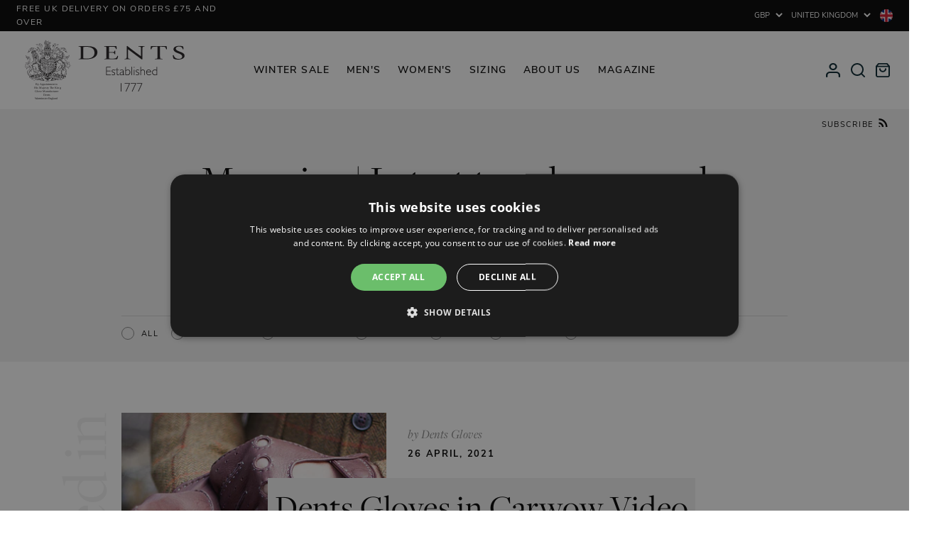

--- FILE ---
content_type: text/html; charset=utf-8
request_url: https://www.dentsgloves.com/blogs/magazine?page=9
body_size: 75409
content:


<!DOCTYPE html>
<html class="no-js" lang="en">

    <!-- Prepended Scripts -->
  
    <head><!-- preFetch -->


<link rel="dns-prefetch" href="https://www.google-analytics.com"> 
<link rel="dns-prefetch" href="https://www.googletagmanager.com"> 

<link rel="dns-prefetch" href="//cdn.shopify.com"> 
<link rel="dns-prefetch" href="//ajax.googleapis.com">

<link rel="preload" as="font" href="//www.dentsgloves.com/cdn/shop/t/74/assets/freigdisproboo-webfont.woff2?v=17091206695590010051697211156" type="font/woff2" crossorigin="anonymous">
<link rel="preload" as="font" href="//www.dentsgloves.com/cdn/shop/t/74/assets/nunito-sans-v6-latin-300.woff2?v=162780054251624085931697211160" type="font/woff2" crossorigin="anonymous">
<link rel="preload" as="font" href="//www.dentsgloves.com/cdn/shop/t/74/assets/nunito-sans-v6-latin-regular.woff2?v=168470036895703788521697211156" type="font/woff2" crossorigin="anonymous">
<link rel="preload" as="font" href="//www.dentsgloves.com/cdn/shop/t/74/assets/nunito-sans-v6-latin-700.woff2?v=3645043388254697751697211162" type="font/woff2" crossorigin="anonymous">



<!-- End preFetch -->

<!-- Meta --><meta charset="utf-8">
<meta http-equiv="X-UA-Compatible" content="IE=edge">
<meta name="viewport" content="width=device-width,initial-scale=1">
<meta name="format-detection" content="telephone=no"><link rel="shortcut icon" href="//www.dentsgloves.com/cdn/shop/files/favicon_32x32.png?v=1614304337" type="image/png"><link rel="alternate" type="application/rss+xml" title="Product Feed" href="https://www.dentsgloves.com/collections/all.atom" />

<!-- SEO --><link rel="canonical" href="https://www.dentsgloves.com/blogs/magazine?page=9">
<link rel="sitemap" type="application/xml" title="Sitemap" href="/sitemap.xml" /><meta name="robots" content="noindex">



<!-- Keywords/Description -->
<title>Magazine | Latest trend news and gift guides | Dents</title>
<meta name="description" content="All the latest trends news and inspiring gift guides at Dents. From stylish lookbooks to advice on finding the right gloves for you, we&amp;#39;re here to help." />
<meta name="keywords" content="" />
<!-- End Keywords/Description -->

<!-- Open Graph -->

<meta property="og:title" content="Magazine | Latest trend news and gift guides | Dents" />
    <meta property="og:description" content="All the latest trends news and inspiring gift guides at Dents. From stylish lookbooks to advice on finding the right gloves for you, we&amp;#39;re here to help." />
    <meta property="og:image" content="http://www.dentsgloves.com/cdn/shop/files/social-share.png?v=1614304337" />
    <meta property="og:image:secure_url" content="https://www.dentsgloves.com/cdn/shop/files/social-share.png?v=1614304337" /><meta property="og:url" content="https://www.dentsgloves.com/blogs/magazine?page=9" />
<meta property="og:type" content="website" />
<meta property="og:site_name" content="Dents">
<!-- End Open Graph -->


<!-- Twitter --><meta name="twitter:card" content="summary">
    <meta name="twitter:title" content="Magazine | Latest trend news and gift guides | Dents" />
    <meta name="twitter:description" content="All the latest trends news and inspiring gift guides at Dents. From stylish lookbooks to advice on finding the right gloves for you, we&amp;#39;re here to help." /><meta name="twitter:image" content="https://www.dentsgloves.com/cdn/shop/files/social-share.png?v=1614304337" /><!-- End Twitter --> 

<!-- Schema -->
<script type="application/ld+json">
{
    "@context": "http://schema.org",
    "@type": "Organization",
    "name": "Dents",
    "url": "https://www.dentsgloves.com",

    "contactPoint" : [
        { 
            "@type" : "ContactPoint",
            "contactType" : "customer service",
            "telephone" : "+44(0)1985 212291",
            "email": "sales@dents.co.uk"
        } 
    ],

    "sameAs": ["https://twitter.com/dentsgloves","https://www.facebook.com/Dents.co.uk/","https://www.pinterest.co.uk/dentsgloves/","https://www.instagram.com/dentsgloves/",""]
}

</script>
<!-- EndSchema -->

<!-- Alternate Stores -->
    <!-- https://www.dentsgloves.com/blogs/magazine?page=9 -->
    
    <!-- UK -->
    
        <link rel="alternate" hreflang="x-default" href="https://www.dentsgloves.com/blogs/magazine?page=9">
        <link rel="alternate" hreflang="en-GB" href="https://www.dentsgloves.com/blogs/magazine?page=9">
    
    <!-- US -->
    <link rel="alternate" hreflang="en-US" href="https://us.dentsgloves.com/blogs/magazine?page=9">
    
    <!-- FR -->
    <link rel="alternate" hreflang="fr" href="https://fr.dentsgloves.com/blogs/magazine?page=9">
        <link rel="alternate" hreflang="fr-FR" href="https://fr.dentsgloves.com/blogs/magazine?page=9">
        <link rel="alternate" hreflang="en-FR" href="https://fr.dentsgloves.com/en/blogs/magazine?page=9">
        

    
    <!-- AU -->
    <link rel="alternate" hreflang="en-AU" href="https://au.dentsgloves.com/blogs/magazine?page=9">
    
    <!-- DE -->
    <link rel="alternate" hreflang="en-DE" href="https://de.dentsgloves.com/blogs/magazine?page=9">
        
        <link rel="alternate" hreflang="de" href="https://de.dentsgloves.com/de/blogs/magazine?page=9">
            <link rel="alternate" hreflang="de-DE" href="https://de.dentsgloves.com/de/blogs/magazine?page=9">
        

    
    <!-- NL -->
    <link rel="alternate" hreflang="nl" href="https://nl.dentsgloves.com/blogs/magazine?page=9">
        <link rel="alternate" hreflang="nl-NL" href="https://nl.dentsgloves.com/blogs/magazine?page=9"> 
    
    <!-- ROW -->
    
        <link rel="alternate" hreflang="en-CA" href="https://row.dentsgloves.com/blogs/magazine?page=9">
<!-- End Alternate Stores --><!-- End SEO --><meta name="google-site-verification" content="u3aFC80OowDeurRDaxR4uFeJP-DI789rqJWISGLXTtg" />
<!-- End Meta -->

<!-- Styles -->



<style>
    /* ================= */
    /* == Nunito Sans == */
    /* ================= */

    /* nunito-sans-300 - latin */
    @font-face {
        font-family: 'Nunito Sans';
        font-style: normal;
        font-weight: 300;
        font-display: swap;
        src: local(''),
            url(//www.dentsgloves.com/cdn/shop/t/74/assets/nunito-sans-v6-latin-300.woff2?v=162780054251624085931697211160) format('woff2');
    }

    /* nunito-sans-300italic - latin */
    @font-face {
        font-family: 'Nunito Sans';
        font-style: italic;
        font-weight: 300;
        font-display: swap;
        src: local(''),
            url(//www.dentsgloves.com/cdn/shop/t/74/assets/nunito-sans-v6-latin-300italic.woff2?v=61690260723853633921697211162) format('woff2');
    }

    /* nunito-sans-regular - latin */
    @font-face {
        font-family: 'Nunito Sans';
        font-style: normal;
        font-weight: 400;
        font-display: swap;
        src: local(''),
            url(//www.dentsgloves.com/cdn/shop/t/74/assets/nunito-sans-v6-latin-regular.woff2?v=168470036895703788521697211156) format('woff2');
    }

    /* nunito-sans-italic - latin */
    @font-face {
        font-family: 'Nunito Sans';
        font-style: italic;
        font-weight: 400;
        font-display: swap;
        src: local(''),
            url(//www.dentsgloves.com/cdn/shop/t/74/assets/nunito-sans-v6-latin-italic.woff2?v=6282617587001644021697211162) format('woff2');
    }

    /* nunito-sans-600 - latin */
    @font-face {
        font-family: 'Nunito Sans';
        font-style: normal;
        font-weight: 600;
        font-display: swap;
        src: local(''),
            url(//www.dentsgloves.com/cdn/shop/t/74/assets/nunito-sans-v6-latin-600.woff2?v=605942071630197661697211155) format('woff2');
    }

    /* nunito-sans-600italic - latin */
    @font-face {
        font-family: 'Nunito Sans';
        font-style: italic;
        font-weight: 600;
        font-display: swap;
        src: local(''),
            url(//www.dentsgloves.com/cdn/shop/t/74/assets/nunito-sans-v6-latin-600italic.woff2?v=72543652838100482151697211160) format('woff2');
    }

    /* nunito-sans-700 - latin */
    @font-face {
        font-family: 'Nunito Sans';
        font-style: normal;
        font-weight: 700;
        font-display: swap;
        src: local(''),
            url(//www.dentsgloves.com/cdn/shop/t/74/assets/nunito-sans-v6-latin-700.woff2?v=3645043388254697751697211162) format('woff2');
    }

    /* nunito-sans-700italic - latin */
    @font-face {
        font-family: 'Nunito Sans';
        font-style: italic;
        font-weight: 700;
        font-display: swap;
        src: local(''),
            url(//www.dentsgloves.com/cdn/shop/t/74/assets/nunito-sans-v6-latin-700italic.woff2?v=5620637177253546471697211161) format('woff2');
    }

    /* ========================= */
    /* == Freight Display Pro == */
    /* ========================= */

    @font-face {
        font-family: "freight-display-pro";
        src: local(''),
            url(//www.dentsgloves.com/cdn/shop/t/74/assets/freigdisprobol-webfont.woff2?v=46454704611808347051697211160) format("woff2");
        font-display: swap;
        font-style: normal;
        font-weight: 700;
    }

    @font-face {
        font-family: "freight-display-pro";
        src: local(''),
            url(//www.dentsgloves.com/cdn/shop/t/74/assets/freigdisprobolita-webfont.woff2?v=141106807404480898571697211161) format("woff2");
        font-display: swap;
        font-style: italic;
        font-weight: 700;
    }

    @font-face {
        font-family: "freight-display-pro";
        src: local(''),
            url(//www.dentsgloves.com/cdn/shop/t/74/assets/freigdisproboo-webfont.woff2?v=17091206695590010051697211156) format("woff2");
        font-display: swap;
        font-style: normal;
        font-weight: 400;
    }

    @font-face {
        font-family: "freight-display-pro";
        src: local(''),
            url(//www.dentsgloves.com/cdn/shop/t/74/assets/freigdisprobooita-webfont.woff2?v=30174039728608851651697211156) format("woff2");
        font-display: swap;
        font-style: italic;
        font-weight: 400;
    }

    @font-face {
        font-family: "freight-display-pro";
        src: local(''),
            url(//www.dentsgloves.com/cdn/shop/t/74/assets/freigdisprolig-webfont.woff2?v=109349685824573626531697211161) format("woff2");
        font-display: swap;
        font-style: normal;
        font-weight: 300;
    }

    @font-face {
        font-family: "freight-display-pro";
        src: local(''),
            url(//www.dentsgloves.com/cdn/shop/t/74/assets/freigdisproligita-webfont.woff2?v=19409840322081014961697211160) format("woff2");
        font-display: swap;
        font-style: italic;
        font-weight: 300;
    }

    :root {
        --primary-font-family: 'freight-display-pro', serif;
        --secondary-font-family: 'Nunito Sans', sans-serif;
    }

    .primary-font-family{
        font-family: var(--primary-font-family);
    }

    .secondary-font-family{
        font-family: var(--secondary-font-family);
    }
</style>

<link href="//www.dentsgloves.com/cdn/shop/t/74/assets/styles-main.min.css?v=1397031213374011611768925731" rel="stylesheet" type="text/css" media="all" />
<link href="//www.dentsgloves.com/cdn/shop/t/74/assets/styles-page.min.css?v=139726635692807075431766063926" rel="stylesheet" type="text/css" media="all" />
<link href="//www.dentsgloves.com/cdn/shop/t/74/assets/styles-blog.min.css?v=171301856962822780631750157866" rel="stylesheet" type="text/css" media="all" />

 
<noscript>
    <style>
        .no-js .product-item__variations {
            display:block!important;
        }
        .no-js .product-item__options {
            display:none!important;
        }
        .no-js .product-item .loading {
            display:none!important;
        }
    </style>
</noscript><!-- End Styles -->

<!-- Scripts --><script type="text/javascript">
    var debug = false;
    var themeid = 122534494270;
</script><script type="text/javascript">
    /*! jQuery v3.6.0 | (c) OpenJS Foundation and other contributors | jquery.org/license test*/
    !function(e,t){"use strict";"object"==typeof module&&"object"==typeof module.exports?module.exports=e.document?t(e,!0):function(e){if(!e.document)throw new Error("jQuery requires a window with a document");return t(e)}:t(e)}("undefined"!=typeof window?window:this,function(C,e){"use strict";var t=[],r=Object.getPrototypeOf,s=t.slice,g=t.flat?function(e){return t.flat.call(e)}:function(e){return t.concat.apply([],e)},u=t.push,i=t.indexOf,n={},o=n.toString,v=n.hasOwnProperty,a=v.toString,l=a.call(Object),y={},m=function(e){return"function"==typeof e&&"number"!=typeof e.nodeType&&"function"!=typeof e.item},x=function(e){return null!=e&&e===e.window},E=C.document,c={type:!0,src:!0,nonce:!0,noModule:!0};function b(e,t,n){var r,i,o=(n=n||E).createElement("script");if(o.text=e,t)for(r in c)(i=t[r]||t.getAttribute&&t.getAttribute(r))&&o.setAttribute(r,i);n.head.appendChild(o).parentNode.removeChild(o)}function w(e){return null==e?e+"":"object"==typeof e||"function"==typeof e?n[o.call(e)]||"object":typeof e}var f="3.6.0",S=function(e,t){return new S.fn.init(e,t)};function p(e){var t=!!e&&"length"in e&&e.length,n=w(e);return!m(e)&&!x(e)&&("array"===n||0===t||"number"==typeof t&&0<t&&t-1 in e)}S.fn=S.prototype={jquery:f,constructor:S,length:0,toArray:function(){return s.call(this)},get:function(e){return null==e?s.call(this):e<0?this[e+this.length]:this[e]},pushStack:function(e){var t=S.merge(this.constructor(),e);return t.prevObject=this,t},each:function(e){return S.each(this,e)},map:function(n){return this.pushStack(S.map(this,function(e,t){return n.call(e,t,e)}))},slice:function(){return this.pushStack(s.apply(this,arguments))},first:function(){return this.eq(0)},last:function(){return this.eq(-1)},even:function(){return this.pushStack(S.grep(this,function(e,t){return(t+1)%2}))},odd:function(){return this.pushStack(S.grep(this,function(e,t){return t%2}))},eq:function(e){var t=this.length,n=+e+(e<0?t:0);return this.pushStack(0<=n&&n<t?[this[n]]:[])},end:function(){return this.prevObject||this.constructor()},push:u,sort:t.sort,splice:t.splice},S.extend=S.fn.extend=function(){var e,t,n,r,i,o,a=arguments[0]||{},s=1,u=arguments.length,l=!1;for("boolean"==typeof a&&(l=a,a=arguments[s]||{},s++),"object"==typeof a||m(a)||(a={}),s===u&&(a=this,s--);s<u;s++)if(null!=(e=arguments[s]))for(t in e)r=e[t],"__proto__"!==t&&a!==r&&(l&&r&&(S.isPlainObject(r)||(i=Array.isArray(r)))?(n=a[t],o=i&&!Array.isArray(n)?[]:i||S.isPlainObject(n)?n:{},i=!1,a[t]=S.extend(l,o,r)):void 0!==r&&(a[t]=r));return a},S.extend({expando:"jQuery"+(f+Math.random()).replace(/\D/g,""),isReady:!0,error:function(e){throw new Error(e)},noop:function(){},isPlainObject:function(e){var t,n;return!(!e||"[object Object]"!==o.call(e))&&(!(t=r(e))||"function"==typeof(n=v.call(t,"constructor")&&t.constructor)&&a.call(n)===l)},isEmptyObject:function(e){var t;for(t in e)return!1;return!0},globalEval:function(e,t,n){b(e,{nonce:t&&t.nonce},n)},each:function(e,t){var n,r=0;if(p(e)){for(n=e.length;r<n;r++)if(!1===t.call(e[r],r,e[r]))break}else for(r in e)if(!1===t.call(e[r],r,e[r]))break;return e},makeArray:function(e,t){var n=t||[];return null!=e&&(p(Object(e))?S.merge(n,"string"==typeof e?[e]:e):u.call(n,e)),n},inArray:function(e,t,n){return null==t?-1:i.call(t,e,n)},merge:function(e,t){for(var n=+t.length,r=0,i=e.length;r<n;r++)e[i++]=t[r];return e.length=i,e},grep:function(e,t,n){for(var r=[],i=0,o=e.length,a=!n;i<o;i++)!t(e[i],i)!==a&&r.push(e[i]);return r},map:function(e,t,n){var r,i,o=0,a=[];if(p(e))for(r=e.length;o<r;o++)null!=(i=t(e[o],o,n))&&a.push(i);else for(o in e)null!=(i=t(e[o],o,n))&&a.push(i);return g(a)},guid:1,support:y}),"function"==typeof Symbol&&(S.fn[Symbol.iterator]=t[Symbol.iterator]),S.each("Boolean Number String Function Array Date RegExp Object Error Symbol".split(" "),function(e,t){n["[object "+t+"]"]=t.toLowerCase()});var d=function(n){var e,d,b,o,i,h,f,g,w,u,l,T,C,a,E,v,s,c,y,S="sizzle"+1*new Date,p=n.document,k=0,r=0,m=ue(),x=ue(),A=ue(),N=ue(),j=function(e,t){return e===t&&(l=!0),0},D={}.hasOwnProperty,t=[],q=t.pop,L=t.push,H=t.push,O=t.slice,P=function(e,t){for(var n=0,r=e.length;n<r;n++)if(e[n]===t)return n;return-1},R="checked|selected|async|autofocus|autoplay|controls|defer|disabled|hidden|ismap|loop|multiple|open|readonly|required|scoped",M="[\\x20\\t\\r\\n\\f]",I="(?:\\\\[\\da-fA-F]{1,6}"+M+"?|\\\\[^\\r\\n\\f]|[\\w-]|[^\0-\\x7f])+",W="\\["+M+"*("+I+")(?:"+M+"*([*^$|!~]?=)"+M+"*(?:'((?:\\\\.|[^\\\\'])*)'|\"((?:\\\\.|[^\\\\\"])*)\"|("+I+"))|)"+M+"*\\]",F=":("+I+")(?:\\((('((?:\\\\.|[^\\\\'])*)'|\"((?:\\\\.|[^\\\\\"])*)\")|((?:\\\\.|[^\\\\()[\\]]|"+W+")*)|.*)\\)|)",B=new RegExp(M+"+","g"),$=new RegExp("^"+M+"+|((?:^|[^\\\\])(?:\\\\.)*)"+M+"+$","g"),_=new RegExp("^"+M+"*,"+M+"*"),z=new RegExp("^"+M+"*([>+~]|"+M+")"+M+"*"),U=new RegExp(M+"|>"),X=new RegExp(F),V=new RegExp("^"+I+"$"),G={ID:new RegExp("^#("+I+")"),CLASS:new RegExp("^\\.("+I+")"),TAG:new RegExp("^("+I+"|[*])"),ATTR:new RegExp("^"+W),PSEUDO:new RegExp("^"+F),CHILD:new RegExp("^:(only|first|last|nth|nth-last)-(child|of-type)(?:\\("+M+"*(even|odd|(([+-]|)(\\d*)n|)"+M+"*(?:([+-]|)"+M+"*(\\d+)|))"+M+"*\\)|)","i"),bool:new RegExp("^(?:"+R+")$","i"),needsContext:new RegExp("^"+M+"*[>+~]|:(even|odd|eq|gt|lt|nth|first|last)(?:\\("+M+"*((?:-\\d)?\\d*)"+M+"*\\)|)(?=[^-]|$)","i")},Y=/HTML$/i,Q=/^(?:input|select|textarea|button)$/i,J=/^h\d$/i,K=/^[^{]+\{\s*\[native \w/,Z=/^(?:#([\w-]+)|(\w+)|\.([\w-]+))$/,ee=/[+~]/,te=new RegExp("\\\\[\\da-fA-F]{1,6}"+M+"?|\\\\([^\\r\\n\\f])","g"),ne=function(e,t){var n="0x"+e.slice(1)-65536;return t||(n<0?String.fromCharCode(n+65536):String.fromCharCode(n>>10|55296,1023&n|56320))},re=/([\0-\x1f\x7f]|^-?\d)|^-$|[^\0-\x1f\x7f-\uFFFF\w-]/g,ie=function(e,t){return t?"\0"===e?"\ufffd":e.slice(0,-1)+"\\"+e.charCodeAt(e.length-1).toString(16)+" ":"\\"+e},oe=function(){T()},ae=be(function(e){return!0===e.disabled&&"fieldset"===e.nodeName.toLowerCase()},{dir:"parentNode",next:"legend"});try{H.apply(t=O.call(p.childNodes),p.childNodes),t[p.childNodes.length].nodeType}catch(e){H={apply:t.length?function(e,t){L.apply(e,O.call(t))}:function(e,t){var n=e.length,r=0;while(e[n++]=t[r++]);e.length=n-1}}}function se(t,e,n,r){var i,o,a,s,u,l,c,f=e&&e.ownerDocument,p=e?e.nodeType:9;if(n=n||[],"string"!=typeof t||!t||1!==p&&9!==p&&11!==p)return n;if(!r&&(T(e),e=e||C,E)){if(11!==p&&(u=Z.exec(t)))if(i=u[1]){if(9===p){if(!(a=e.getElementById(i)))return n;if(a.id===i)return n.push(a),n}else if(f&&(a=f.getElementById(i))&&y(e,a)&&a.id===i)return n.push(a),n}else{if(u[2])return H.apply(n,e.getElementsByTagName(t)),n;if((i=u[3])&&d.getElementsByClassName&&e.getElementsByClassName)return H.apply(n,e.getElementsByClassName(i)),n}if(d.qsa&&!N[t+" "]&&(!v||!v.test(t))&&(1!==p||"object"!==e.nodeName.toLowerCase())){if(c=t,f=e,1===p&&(U.test(t)||z.test(t))){(f=ee.test(t)&&ye(e.parentNode)||e)===e&&d.scope||((s=e.getAttribute("id"))?s=s.replace(re,ie):e.setAttribute("id",s=S)),o=(l=h(t)).length;while(o--)l[o]=(s?"#"+s:":scope")+" "+xe(l[o]);c=l.join(",")}try{return H.apply(n,f.querySelectorAll(c)),n}catch(e){N(t,!0)}finally{s===S&&e.removeAttribute("id")}}}return g(t.replace($,"$1"),e,n,r)}function ue(){var r=[];return function e(t,n){return r.push(t+" ")>b.cacheLength&&delete e[r.shift()],e[t+" "]=n}}function le(e){return e[S]=!0,e}function ce(e){var t=C.createElement("fieldset");try{return!!e(t)}catch(e){return!1}finally{t.parentNode&&t.parentNode.removeChild(t),t=null}}function fe(e,t){var n=e.split("|"),r=n.length;while(r--)b.attrHandle[n[r]]=t}function pe(e,t){var n=t&&e,r=n&&1===e.nodeType&&1===t.nodeType&&e.sourceIndex-t.sourceIndex;if(r)return r;if(n)while(n=n.nextSibling)if(n===t)return-1;return e?1:-1}function de(t){return function(e){return"input"===e.nodeName.toLowerCase()&&e.type===t}}function he(n){return function(e){var t=e.nodeName.toLowerCase();return("input"===t||"button"===t)&&e.type===n}}function ge(t){return function(e){return"form"in e?e.parentNode&&!1===e.disabled?"label"in e?"label"in e.parentNode?e.parentNode.disabled===t:e.disabled===t:e.isDisabled===t||e.isDisabled!==!t&&ae(e)===t:e.disabled===t:"label"in e&&e.disabled===t}}function ve(a){return le(function(o){return o=+o,le(function(e,t){var n,r=a([],e.length,o),i=r.length;while(i--)e[n=r[i]]&&(e[n]=!(t[n]=e[n]))})})}function ye(e){return e&&"undefined"!=typeof e.getElementsByTagName&&e}for(e in d=se.support={},i=se.isXML=function(e){var t=e&&e.namespaceURI,n=e&&(e.ownerDocument||e).documentElement;return!Y.test(t||n&&n.nodeName||"HTML")},T=se.setDocument=function(e){var t,n,r=e?e.ownerDocument||e:p;return r!=C&&9===r.nodeType&&r.documentElement&&(a=(C=r).documentElement,E=!i(C),p!=C&&(n=C.defaultView)&&n.top!==n&&(n.addEventListener?n.addEventListener("unload",oe,!1):n.attachEvent&&n.attachEvent("onunload",oe)),d.scope=ce(function(e){return a.appendChild(e).appendChild(C.createElement("div")),"undefined"!=typeof e.querySelectorAll&&!e.querySelectorAll(":scope fieldset div").length}),d.attributes=ce(function(e){return e.className="i",!e.getAttribute("className")}),d.getElementsByTagName=ce(function(e){return e.appendChild(C.createComment("")),!e.getElementsByTagName("*").length}),d.getElementsByClassName=K.test(C.getElementsByClassName),d.getById=ce(function(e){return a.appendChild(e).id=S,!C.getElementsByName||!C.getElementsByName(S).length}),d.getById?(b.filter.ID=function(e){var t=e.replace(te,ne);return function(e){return e.getAttribute("id")===t}},b.find.ID=function(e,t){if("undefined"!=typeof t.getElementById&&E){var n=t.getElementById(e);return n?[n]:[]}}):(b.filter.ID=function(e){var n=e.replace(te,ne);return function(e){var t="undefined"!=typeof e.getAttributeNode&&e.getAttributeNode("id");return t&&t.value===n}},b.find.ID=function(e,t){if("undefined"!=typeof t.getElementById&&E){var n,r,i,o=t.getElementById(e);if(o){if((n=o.getAttributeNode("id"))&&n.value===e)return[o];i=t.getElementsByName(e),r=0;while(o=i[r++])if((n=o.getAttributeNode("id"))&&n.value===e)return[o]}return[]}}),b.find.TAG=d.getElementsByTagName?function(e,t){return"undefined"!=typeof t.getElementsByTagName?t.getElementsByTagName(e):d.qsa?t.querySelectorAll(e):void 0}:function(e,t){var n,r=[],i=0,o=t.getElementsByTagName(e);if("*"===e){while(n=o[i++])1===n.nodeType&&r.push(n);return r}return o},b.find.CLASS=d.getElementsByClassName&&function(e,t){if("undefined"!=typeof t.getElementsByClassName&&E)return t.getElementsByClassName(e)},s=[],v=[],(d.qsa=K.test(C.querySelectorAll))&&(ce(function(e){var t;a.appendChild(e).innerHTML="<a id='"+S+"'></a><select id='"+S+"-\r\\' msallowcapture=''><option selected=''></option></select>",e.querySelectorAll("[msallowcapture^='']").length&&v.push("[*^$]="+M+"*(?:''|\"\")"),e.querySelectorAll("[selected]").length||v.push("\\["+M+"*(?:value|"+R+")"),e.querySelectorAll("[id~="+S+"-]").length||v.push("~="),(t=C.createElement("input")).setAttribute("name",""),e.appendChild(t),e.querySelectorAll("[name='']").length||v.push("\\["+M+"*name"+M+"*="+M+"*(?:''|\"\")"),e.querySelectorAll(":checked").length||v.push(":checked"),e.querySelectorAll("a#"+S+"+*").length||v.push(".#.+[+~]"),e.querySelectorAll("\\\f"),v.push("[\\r\\n\\f]")}),ce(function(e){e.innerHTML="<a href='' disabled='disabled'></a><select disabled='disabled'><option/></select>";var t=C.createElement("input");t.setAttribute("type","hidden"),e.appendChild(t).setAttribute("name","D"),e.querySelectorAll("[name=d]").length&&v.push("name"+M+"*[*^$|!~]?="),2!==e.querySelectorAll(":enabled").length&&v.push(":enabled",":disabled"),a.appendChild(e).disabled=!0,2!==e.querySelectorAll(":disabled").length&&v.push(":enabled",":disabled"),e.querySelectorAll("*,:x"),v.push(",.*:")})),(d.matchesSelector=K.test(c=a.matches||a.webkitMatchesSelector||a.mozMatchesSelector||a.oMatchesSelector||a.msMatchesSelector))&&ce(function(e){d.disconnectedMatch=c.call(e,"*"),c.call(e,"[s!='']:x"),s.push("!=",F)}),v=v.length&&new RegExp(v.join("|")),s=s.length&&new RegExp(s.join("|")),t=K.test(a.compareDocumentPosition),y=t||K.test(a.contains)?function(e,t){var n=9===e.nodeType?e.documentElement:e,r=t&&t.parentNode;return e===r||!(!r||1!==r.nodeType||!(n.contains?n.contains(r):e.compareDocumentPosition&&16&e.compareDocumentPosition(r)))}:function(e,t){if(t)while(t=t.parentNode)if(t===e)return!0;return!1},j=t?function(e,t){if(e===t)return l=!0,0;var n=!e.compareDocumentPosition-!t.compareDocumentPosition;return n||(1&(n=(e.ownerDocument||e)==(t.ownerDocument||t)?e.compareDocumentPosition(t):1)||!d.sortDetached&&t.compareDocumentPosition(e)===n?e==C||e.ownerDocument==p&&y(p,e)?-1:t==C||t.ownerDocument==p&&y(p,t)?1:u?P(u,e)-P(u,t):0:4&n?-1:1)}:function(e,t){if(e===t)return l=!0,0;var n,r=0,i=e.parentNode,o=t.parentNode,a=[e],s=[t];if(!i||!o)return e==C?-1:t==C?1:i?-1:o?1:u?P(u,e)-P(u,t):0;if(i===o)return pe(e,t);n=e;while(n=n.parentNode)a.unshift(n);n=t;while(n=n.parentNode)s.unshift(n);while(a[r]===s[r])r++;return r?pe(a[r],s[r]):a[r]==p?-1:s[r]==p?1:0}),C},se.matches=function(e,t){return se(e,null,null,t)},se.matchesSelector=function(e,t){if(T(e),d.matchesSelector&&E&&!N[t+" "]&&(!s||!s.test(t))&&(!v||!v.test(t)))try{var n=c.call(e,t);if(n||d.disconnectedMatch||e.document&&11!==e.document.nodeType)return n}catch(e){N(t,!0)}return 0<se(t,C,null,[e]).length},se.contains=function(e,t){return(e.ownerDocument||e)!=C&&T(e),y(e,t)},se.attr=function(e,t){(e.ownerDocument||e)!=C&&T(e);var n=b.attrHandle[t.toLowerCase()],r=n&&D.call(b.attrHandle,t.toLowerCase())?n(e,t,!E):void 0;return void 0!==r?r:d.attributes||!E?e.getAttribute(t):(r=e.getAttributeNode(t))&&r.specified?r.value:null},se.escape=function(e){return(e+"").replace(re,ie)},se.error=function(e){throw new Error("Syntax error, unrecognized expression: "+e)},se.uniqueSort=function(e){var t,n=[],r=0,i=0;if(l=!d.detectDuplicates,u=!d.sortStable&&e.slice(0),e.sort(j),l){while(t=e[i++])t===e[i]&&(r=n.push(i));while(r--)e.splice(n[r],1)}return u=null,e},o=se.getText=function(e){var t,n="",r=0,i=e.nodeType;if(i){if(1===i||9===i||11===i){if("string"==typeof e.textContent)return e.textContent;for(e=e.firstChild;e;e=e.nextSibling)n+=o(e)}else if(3===i||4===i)return e.nodeValue}else while(t=e[r++])n+=o(t);return n},(b=se.selectors={cacheLength:50,createPseudo:le,match:G,attrHandle:{},find:{},relative:{">":{dir:"parentNode",first:!0}," ":{dir:"parentNode"},"+":{dir:"previousSibling",first:!0},"~":{dir:"previousSibling"}},preFilter:{ATTR:function(e){return e[1]=e[1].replace(te,ne),e[3]=(e[3]||e[4]||e[5]||"").replace(te,ne),"~="===e[2]&&(e[3]=" "+e[3]+" "),e.slice(0,4)},CHILD:function(e){return e[1]=e[1].toLowerCase(),"nth"===e[1].slice(0,3)?(e[3]||se.error(e[0]),e[4]=+(e[4]?e[5]+(e[6]||1):2*("even"===e[3]||"odd"===e[3])),e[5]=+(e[7]+e[8]||"odd"===e[3])):e[3]&&se.error(e[0]),e},PSEUDO:function(e){var t,n=!e[6]&&e[2];return G.CHILD.test(e[0])?null:(e[3]?e[2]=e[4]||e[5]||"":n&&X.test(n)&&(t=h(n,!0))&&(t=n.indexOf(")",n.length-t)-n.length)&&(e[0]=e[0].slice(0,t),e[2]=n.slice(0,t)),e.slice(0,3))}},filter:{TAG:function(e){var t=e.replace(te,ne).toLowerCase();return"*"===e?function(){return!0}:function(e){return e.nodeName&&e.nodeName.toLowerCase()===t}},CLASS:function(e){var t=m[e+" "];return t||(t=new RegExp("(^|"+M+")"+e+"("+M+"|$)"))&&m(e,function(e){return t.test("string"==typeof e.className&&e.className||"undefined"!=typeof e.getAttribute&&e.getAttribute("class")||"")})},ATTR:function(n,r,i){return function(e){var t=se.attr(e,n);return null==t?"!="===r:!r||(t+="","="===r?t===i:"!="===r?t!==i:"^="===r?i&&0===t.indexOf(i):"*="===r?i&&-1<t.indexOf(i):"$="===r?i&&t.slice(-i.length)===i:"~="===r?-1<(" "+t.replace(B," ")+" ").indexOf(i):"|="===r&&(t===i||t.slice(0,i.length+1)===i+"-"))}},CHILD:function(h,e,t,g,v){var y="nth"!==h.slice(0,3),m="last"!==h.slice(-4),x="of-type"===e;return 1===g&&0===v?function(e){return!!e.parentNode}:function(e,t,n){var r,i,o,a,s,u,l=y!==m?"nextSibling":"previousSibling",c=e.parentNode,f=x&&e.nodeName.toLowerCase(),p=!n&&!x,d=!1;if(c){if(y){while(l){a=e;while(a=a[l])if(x?a.nodeName.toLowerCase()===f:1===a.nodeType)return!1;u=l="only"===h&&!u&&"nextSibling"}return!0}if(u=[m?c.firstChild:c.lastChild],m&&p){d=(s=(r=(i=(o=(a=c)[S]||(a[S]={}))[a.uniqueID]||(o[a.uniqueID]={}))[h]||[])[0]===k&&r[1])&&r[2],a=s&&c.childNodes[s];while(a=++s&&a&&a[l]||(d=s=0)||u.pop())if(1===a.nodeType&&++d&&a===e){i[h]=[k,s,d];break}}else if(p&&(d=s=(r=(i=(o=(a=e)[S]||(a[S]={}))[a.uniqueID]||(o[a.uniqueID]={}))[h]||[])[0]===k&&r[1]),!1===d)while(a=++s&&a&&a[l]||(d=s=0)||u.pop())if((x?a.nodeName.toLowerCase()===f:1===a.nodeType)&&++d&&(p&&((i=(o=a[S]||(a[S]={}))[a.uniqueID]||(o[a.uniqueID]={}))[h]=[k,d]),a===e))break;return(d-=v)===g||d%g==0&&0<=d/g}}},PSEUDO:function(e,o){var t,a=b.pseudos[e]||b.setFilters[e.toLowerCase()]||se.error("unsupported pseudo: "+e);return a[S]?a(o):1<a.length?(t=[e,e,"",o],b.setFilters.hasOwnProperty(e.toLowerCase())?le(function(e,t){var n,r=a(e,o),i=r.length;while(i--)e[n=P(e,r[i])]=!(t[n]=r[i])}):function(e){return a(e,0,t)}):a}},pseudos:{not:le(function(e){var r=[],i=[],s=f(e.replace($,"$1"));return s[S]?le(function(e,t,n,r){var i,o=s(e,null,r,[]),a=e.length;while(a--)(i=o[a])&&(e[a]=!(t[a]=i))}):function(e,t,n){return r[0]=e,s(r,null,n,i),r[0]=null,!i.pop()}}),has:le(function(t){return function(e){return 0<se(t,e).length}}),contains:le(function(t){return t=t.replace(te,ne),function(e){return-1<(e.textContent||o(e)).indexOf(t)}}),lang:le(function(n){return V.test(n||"")||se.error("unsupported lang: "+n),n=n.replace(te,ne).toLowerCase(),function(e){var t;do{if(t=E?e.lang:e.getAttribute("xml:lang")||e.getAttribute("lang"))return(t=t.toLowerCase())===n||0===t.indexOf(n+"-")}while((e=e.parentNode)&&1===e.nodeType);return!1}}),target:function(e){var t=n.location&&n.location.hash;return t&&t.slice(1)===e.id},root:function(e){return e===a},focus:function(e){return e===C.activeElement&&(!C.hasFocus||C.hasFocus())&&!!(e.type||e.href||~e.tabIndex)},enabled:ge(!1),disabled:ge(!0),checked:function(e){var t=e.nodeName.toLowerCase();return"input"===t&&!!e.checked||"option"===t&&!!e.selected},selected:function(e){return e.parentNode&&e.parentNode.selectedIndex,!0===e.selected},empty:function(e){for(e=e.firstChild;e;e=e.nextSibling)if(e.nodeType<6)return!1;return!0},parent:function(e){return!b.pseudos.empty(e)},header:function(e){return J.test(e.nodeName)},input:function(e){return Q.test(e.nodeName)},button:function(e){var t=e.nodeName.toLowerCase();return"input"===t&&"button"===e.type||"button"===t},text:function(e){var t;return"input"===e.nodeName.toLowerCase()&&"text"===e.type&&(null==(t=e.getAttribute("type"))||"text"===t.toLowerCase())},first:ve(function(){return[0]}),last:ve(function(e,t){return[t-1]}),eq:ve(function(e,t,n){return[n<0?n+t:n]}),even:ve(function(e,t){for(var n=0;n<t;n+=2)e.push(n);return e}),odd:ve(function(e,t){for(var n=1;n<t;n+=2)e.push(n);return e}),lt:ve(function(e,t,n){for(var r=n<0?n+t:t<n?t:n;0<=--r;)e.push(r);return e}),gt:ve(function(e,t,n){for(var r=n<0?n+t:n;++r<t;)e.push(r);return e})}}).pseudos.nth=b.pseudos.eq,{radio:!0,checkbox:!0,file:!0,password:!0,image:!0})b.pseudos[e]=de(e);for(e in{submit:!0,reset:!0})b.pseudos[e]=he(e);function me(){}function xe(e){for(var t=0,n=e.length,r="";t<n;t++)r+=e[t].value;return r}function be(s,e,t){var u=e.dir,l=e.next,c=l||u,f=t&&"parentNode"===c,p=r++;return e.first?function(e,t,n){while(e=e[u])if(1===e.nodeType||f)return s(e,t,n);return!1}:function(e,t,n){var r,i,o,a=[k,p];if(n){while(e=e[u])if((1===e.nodeType||f)&&s(e,t,n))return!0}else while(e=e[u])if(1===e.nodeType||f)if(i=(o=e[S]||(e[S]={}))[e.uniqueID]||(o[e.uniqueID]={}),l&&l===e.nodeName.toLowerCase())e=e[u]||e;else{if((r=i[c])&&r[0]===k&&r[1]===p)return a[2]=r[2];if((i[c]=a)[2]=s(e,t,n))return!0}return!1}}function we(i){return 1<i.length?function(e,t,n){var r=i.length;while(r--)if(!i[r](e,t,n))return!1;return!0}:i[0]}function Te(e,t,n,r,i){for(var o,a=[],s=0,u=e.length,l=null!=t;s<u;s++)(o=e[s])&&(n&&!n(o,r,i)||(a.push(o),l&&t.push(s)));return a}function Ce(d,h,g,v,y,e){return v&&!v[S]&&(v=Ce(v)),y&&!y[S]&&(y=Ce(y,e)),le(function(e,t,n,r){var i,o,a,s=[],u=[],l=t.length,c=e||function(e,t,n){for(var r=0,i=t.length;r<i;r++)se(e,t[r],n);return n}(h||"*",n.nodeType?[n]:n,[]),f=!d||!e&&h?c:Te(c,s,d,n,r),p=g?y||(e?d:l||v)?[]:t:f;if(g&&g(f,p,n,r),v){i=Te(p,u),v(i,[],n,r),o=i.length;while(o--)(a=i[o])&&(p[u[o]]=!(f[u[o]]=a))}if(e){if(y||d){if(y){i=[],o=p.length;while(o--)(a=p[o])&&i.push(f[o]=a);y(null,p=[],i,r)}o=p.length;while(o--)(a=p[o])&&-1<(i=y?P(e,a):s[o])&&(e[i]=!(t[i]=a))}}else p=Te(p===t?p.splice(l,p.length):p),y?y(null,t,p,r):H.apply(t,p)})}function Ee(e){for(var i,t,n,r=e.length,o=b.relative[e[0].type],a=o||b.relative[" "],s=o?1:0,u=be(function(e){return e===i},a,!0),l=be(function(e){return-1<P(i,e)},a,!0),c=[function(e,t,n){var r=!o&&(n||t!==w)||((i=t).nodeType?u(e,t,n):l(e,t,n));return i=null,r}];s<r;s++)if(t=b.relative[e[s].type])c=[be(we(c),t)];else{if((t=b.filter[e[s].type].apply(null,e[s].matches))[S]){for(n=++s;n<r;n++)if(b.relative[e[n].type])break;return Ce(1<s&&we(c),1<s&&xe(e.slice(0,s-1).concat({value:" "===e[s-2].type?"*":""})).replace($,"$1"),t,s<n&&Ee(e.slice(s,n)),n<r&&Ee(e=e.slice(n)),n<r&&xe(e))}c.push(t)}return we(c)}return me.prototype=b.filters=b.pseudos,b.setFilters=new me,h=se.tokenize=function(e,t){var n,r,i,o,a,s,u,l=x[e+" "];if(l)return t?0:l.slice(0);a=e,s=[],u=b.preFilter;while(a){for(o in n&&!(r=_.exec(a))||(r&&(a=a.slice(r[0].length)||a),s.push(i=[])),n=!1,(r=z.exec(a))&&(n=r.shift(),i.push({value:n,type:r[0].replace($," ")}),a=a.slice(n.length)),b.filter)!(r=G[o].exec(a))||u[o]&&!(r=u[o](r))||(n=r.shift(),i.push({value:n,type:o,matches:r}),a=a.slice(n.length));if(!n)break}return t?a.length:a?se.error(e):x(e,s).slice(0)},f=se.compile=function(e,t){var n,v,y,m,x,r,i=[],o=[],a=A[e+" "];if(!a){t||(t=h(e)),n=t.length;while(n--)(a=Ee(t[n]))[S]?i.push(a):o.push(a);(a=A(e,(v=o,m=0<(y=i).length,x=0<v.length,r=function(e,t,n,r,i){var o,a,s,u=0,l="0",c=e&&[],f=[],p=w,d=e||x&&b.find.TAG("*",i),h=k+=null==p?1:Math.random()||.1,g=d.length;for(i&&(w=t==C||t||i);l!==g&&null!=(o=d[l]);l++){if(x&&o){a=0,t||o.ownerDocument==C||(T(o),n=!E);while(s=v[a++])if(s(o,t||C,n)){r.push(o);break}i&&(k=h)}m&&((o=!s&&o)&&u--,e&&c.push(o))}if(u+=l,m&&l!==u){a=0;while(s=y[a++])s(c,f,t,n);if(e){if(0<u)while(l--)c[l]||f[l]||(f[l]=q.call(r));f=Te(f)}H.apply(r,f),i&&!e&&0<f.length&&1<u+y.length&&se.uniqueSort(r)}return i&&(k=h,w=p),c},m?le(r):r))).selector=e}return a},g=se.select=function(e,t,n,r){var i,o,a,s,u,l="function"==typeof e&&e,c=!r&&h(e=l.selector||e);if(n=n||[],1===c.length){if(2<(o=c[0]=c[0].slice(0)).length&&"ID"===(a=o[0]).type&&9===t.nodeType&&E&&b.relative[o[1].type]){if(!(t=(b.find.ID(a.matches[0].replace(te,ne),t)||[])[0]))return n;l&&(t=t.parentNode),e=e.slice(o.shift().value.length)}i=G.needsContext.test(e)?0:o.length;while(i--){if(a=o[i],b.relative[s=a.type])break;if((u=b.find[s])&&(r=u(a.matches[0].replace(te,ne),ee.test(o[0].type)&&ye(t.parentNode)||t))){if(o.splice(i,1),!(e=r.length&&xe(o)))return H.apply(n,r),n;break}}}return(l||f(e,c))(r,t,!E,n,!t||ee.test(e)&&ye(t.parentNode)||t),n},d.sortStable=S.split("").sort(j).join("")===S,d.detectDuplicates=!!l,T(),d.sortDetached=ce(function(e){return 1&e.compareDocumentPosition(C.createElement("fieldset"))}),ce(function(e){return e.innerHTML="<a href='#'></a>","#"===e.firstChild.getAttribute("href")})||fe("type|href|height|width",function(e,t,n){if(!n)return e.getAttribute(t,"type"===t.toLowerCase()?1:2)}),d.attributes&&ce(function(e){return e.innerHTML="<input/>",e.firstChild.setAttribute("value",""),""===e.firstChild.getAttribute("value")})||fe("value",function(e,t,n){if(!n&&"input"===e.nodeName.toLowerCase())return e.defaultValue}),ce(function(e){return null==e.getAttribute("disabled")})||fe(R,function(e,t,n){var r;if(!n)return!0===e[t]?t.toLowerCase():(r=e.getAttributeNode(t))&&r.specified?r.value:null}),se}(C);S.find=d,S.expr=d.selectors,S.expr[":"]=S.expr.pseudos,S.uniqueSort=S.unique=d.uniqueSort,S.text=d.getText,S.isXMLDoc=d.isXML,S.contains=d.contains,S.escapeSelector=d.escape;var h=function(e,t,n){var r=[],i=void 0!==n;while((e=e[t])&&9!==e.nodeType)if(1===e.nodeType){if(i&&S(e).is(n))break;r.push(e)}return r},T=function(e,t){for(var n=[];e;e=e.nextSibling)1===e.nodeType&&e!==t&&n.push(e);return n},k=S.expr.match.needsContext;function A(e,t){return e.nodeName&&e.nodeName.toLowerCase()===t.toLowerCase()}var N=/^<([a-z][^\/\0>:\x20\t\r\n\f]*)[\x20\t\r\n\f]*\/?>(?:<\/\1>|)$/i;function j(e,n,r){return m(n)?S.grep(e,function(e,t){return!!n.call(e,t,e)!==r}):n.nodeType?S.grep(e,function(e){return e===n!==r}):"string"!=typeof n?S.grep(e,function(e){return-1<i.call(n,e)!==r}):S.filter(n,e,r)}S.filter=function(e,t,n){var r=t[0];return n&&(e=":not("+e+")"),1===t.length&&1===r.nodeType?S.find.matchesSelector(r,e)?[r]:[]:S.find.matches(e,S.grep(t,function(e){return 1===e.nodeType}))},S.fn.extend({find:function(e){var t,n,r=this.length,i=this;if("string"!=typeof e)return this.pushStack(S(e).filter(function(){for(t=0;t<r;t++)if(S.contains(i[t],this))return!0}));for(n=this.pushStack([]),t=0;t<r;t++)S.find(e,i[t],n);return 1<r?S.uniqueSort(n):n},filter:function(e){return this.pushStack(j(this,e||[],!1))},not:function(e){return this.pushStack(j(this,e||[],!0))},is:function(e){return!!j(this,"string"==typeof e&&k.test(e)?S(e):e||[],!1).length}});var D,q=/^(?:\s*(<[\w\W]+>)[^>]*|#([\w-]+))$/;(S.fn.init=function(e,t,n){var r,i;if(!e)return this;if(n=n||D,"string"==typeof e){if(!(r="<"===e[0]&&">"===e[e.length-1]&&3<=e.length?[null,e,null]:q.exec(e))||!r[1]&&t)return!t||t.jquery?(t||n).find(e):this.constructor(t).find(e);if(r[1]){if(t=t instanceof S?t[0]:t,S.merge(this,S.parseHTML(r[1],t&&t.nodeType?t.ownerDocument||t:E,!0)),N.test(r[1])&&S.isPlainObject(t))for(r in t)m(this[r])?this[r](t[r]):this.attr(r,t[r]);return this}return(i=E.getElementById(r[2]))&&(this[0]=i,this.length=1),this}return e.nodeType?(this[0]=e,this.length=1,this):m(e)?void 0!==n.ready?n.ready(e):e(S):S.makeArray(e,this)}).prototype=S.fn,D=S(E);var L=/^(?:parents|prev(?:Until|All))/,H={children:!0,contents:!0,next:!0,prev:!0};function O(e,t){while((e=e[t])&&1!==e.nodeType);return e}S.fn.extend({has:function(e){var t=S(e,this),n=t.length;return this.filter(function(){for(var e=0;e<n;e++)if(S.contains(this,t[e]))return!0})},closest:function(e,t){var n,r=0,i=this.length,o=[],a="string"!=typeof e&&S(e);if(!k.test(e))for(;r<i;r++)for(n=this[r];n&&n!==t;n=n.parentNode)if(n.nodeType<11&&(a?-1<a.index(n):1===n.nodeType&&S.find.matchesSelector(n,e))){o.push(n);break}return this.pushStack(1<o.length?S.uniqueSort(o):o)},index:function(e){return e?"string"==typeof e?i.call(S(e),this[0]):i.call(this,e.jquery?e[0]:e):this[0]&&this[0].parentNode?this.first().prevAll().length:-1},add:function(e,t){return this.pushStack(S.uniqueSort(S.merge(this.get(),S(e,t))))},addBack:function(e){return this.add(null==e?this.prevObject:this.prevObject.filter(e))}}),S.each({parent:function(e){var t=e.parentNode;return t&&11!==t.nodeType?t:null},parents:function(e){return h(e,"parentNode")},parentsUntil:function(e,t,n){return h(e,"parentNode",n)},next:function(e){return O(e,"nextSibling")},prev:function(e){return O(e,"previousSibling")},nextAll:function(e){return h(e,"nextSibling")},prevAll:function(e){return h(e,"previousSibling")},nextUntil:function(e,t,n){return h(e,"nextSibling",n)},prevUntil:function(e,t,n){return h(e,"previousSibling",n)},siblings:function(e){return T((e.parentNode||{}).firstChild,e)},children:function(e){return T(e.firstChild)},contents:function(e){return null!=e.contentDocument&&r(e.contentDocument)?e.contentDocument:(A(e,"template")&&(e=e.content||e),S.merge([],e.childNodes))}},function(r,i){S.fn[r]=function(e,t){var n=S.map(this,i,e);return"Until"!==r.slice(-5)&&(t=e),t&&"string"==typeof t&&(n=S.filter(t,n)),1<this.length&&(H[r]||S.uniqueSort(n),L.test(r)&&n.reverse()),this.pushStack(n)}});var P=/[^\x20\t\r\n\f]+/g;function R(e){return e}function M(e){throw e}function I(e,t,n,r){var i;try{e&&m(i=e.promise)?i.call(e).done(t).fail(n):e&&m(i=e.then)?i.call(e,t,n):t.apply(void 0,[e].slice(r))}catch(e){n.apply(void 0,[e])}}S.Callbacks=function(r){var e,n;r="string"==typeof r?(e=r,n={},S.each(e.match(P)||[],function(e,t){n[t]=!0}),n):S.extend({},r);var i,t,o,a,s=[],u=[],l=-1,c=function(){for(a=a||r.once,o=i=!0;u.length;l=-1){t=u.shift();while(++l<s.length)!1===s[l].apply(t[0],t[1])&&r.stopOnFalse&&(l=s.length,t=!1)}r.memory||(t=!1),i=!1,a&&(s=t?[]:"")},f={add:function(){return s&&(t&&!i&&(l=s.length-1,u.push(t)),function n(e){S.each(e,function(e,t){m(t)?r.unique&&f.has(t)||s.push(t):t&&t.length&&"string"!==w(t)&&n(t)})}(arguments),t&&!i&&c()),this},remove:function(){return S.each(arguments,function(e,t){var n;while(-1<(n=S.inArray(t,s,n)))s.splice(n,1),n<=l&&l--}),this},has:function(e){return e?-1<S.inArray(e,s):0<s.length},empty:function(){return s&&(s=[]),this},disable:function(){return a=u=[],s=t="",this},disabled:function(){return!s},lock:function(){return a=u=[],t||i||(s=t=""),this},locked:function(){return!!a},fireWith:function(e,t){return a||(t=[e,(t=t||[]).slice?t.slice():t],u.push(t),i||c()),this},fire:function(){return f.fireWith(this,arguments),this},fired:function(){return!!o}};return f},S.extend({Deferred:function(e){var o=[["notify","progress",S.Callbacks("memory"),S.Callbacks("memory"),2],["resolve","done",S.Callbacks("once memory"),S.Callbacks("once memory"),0,"resolved"],["reject","fail",S.Callbacks("once memory"),S.Callbacks("once memory"),1,"rejected"]],i="pending",a={state:function(){return i},always:function(){return s.done(arguments).fail(arguments),this},"catch":function(e){return a.then(null,e)},pipe:function(){var i=arguments;return S.Deferred(function(r){S.each(o,function(e,t){var n=m(i[t[4]])&&i[t[4]];s[t[1]](function(){var e=n&&n.apply(this,arguments);e&&m(e.promise)?e.promise().progress(r.notify).done(r.resolve).fail(r.reject):r[t[0]+"With"](this,n?[e]:arguments)})}),i=null}).promise()},then:function(t,n,r){var u=0;function l(i,o,a,s){return function(){var n=this,r=arguments,e=function(){var e,t;if(!(i<u)){if((e=a.apply(n,r))===o.promise())throw new TypeError("Thenable self-resolution");t=e&&("object"==typeof e||"function"==typeof e)&&e.then,m(t)?s?t.call(e,l(u,o,R,s),l(u,o,M,s)):(u++,t.call(e,l(u,o,R,s),l(u,o,M,s),l(u,o,R,o.notifyWith))):(a!==R&&(n=void 0,r=[e]),(s||o.resolveWith)(n,r))}},t=s?e:function(){try{e()}catch(e){S.Deferred.exceptionHook&&S.Deferred.exceptionHook(e,t.stackTrace),u<=i+1&&(a!==M&&(n=void 0,r=[e]),o.rejectWith(n,r))}};i?t():(S.Deferred.getStackHook&&(t.stackTrace=S.Deferred.getStackHook()),C.setTimeout(t))}}return S.Deferred(function(e){o[0][3].add(l(0,e,m(r)?r:R,e.notifyWith)),o[1][3].add(l(0,e,m(t)?t:R)),o[2][3].add(l(0,e,m(n)?n:M))}).promise()},promise:function(e){return null!=e?S.extend(e,a):a}},s={};return S.each(o,function(e,t){var n=t[2],r=t[5];a[t[1]]=n.add,r&&n.add(function(){i=r},o[3-e][2].disable,o[3-e][3].disable,o[0][2].lock,o[0][3].lock),n.add(t[3].fire),s[t[0]]=function(){return s[t[0]+"With"](this===s?void 0:this,arguments),this},s[t[0]+"With"]=n.fireWith}),a.promise(s),e&&e.call(s,s),s},when:function(e){var n=arguments.length,t=n,r=Array(t),i=s.call(arguments),o=S.Deferred(),a=function(t){return function(e){r[t]=this,i[t]=1<arguments.length?s.call(arguments):e,--n||o.resolveWith(r,i)}};if(n<=1&&(I(e,o.done(a(t)).resolve,o.reject,!n),"pending"===o.state()||m(i[t]&&i[t].then)))return o.then();while(t--)I(i[t],a(t),o.reject);return o.promise()}});var W=/^(Eval|Internal|Range|Reference|Syntax|Type|URI)Error$/;S.Deferred.exceptionHook=function(e,t){C.console&&C.console.warn&&e&&W.test(e.name)&&C.console.warn("jQuery.Deferred exception: "+e.message,e.stack,t)},S.readyException=function(e){C.setTimeout(function(){throw e})};var F=S.Deferred();function B(){E.removeEventListener("DOMContentLoaded",B),C.removeEventListener("load",B),S.ready()}S.fn.ready=function(e){return F.then(e)["catch"](function(e){S.readyException(e)}),this},S.extend({isReady:!1,readyWait:1,ready:function(e){(!0===e?--S.readyWait:S.isReady)||(S.isReady=!0)!==e&&0<--S.readyWait||F.resolveWith(E,[S])}}),S.ready.then=F.then,"complete"===E.readyState||"loading"!==E.readyState&&!E.documentElement.doScroll?C.setTimeout(S.ready):(E.addEventListener("DOMContentLoaded",B),C.addEventListener("load",B));var $=function(e,t,n,r,i,o,a){var s=0,u=e.length,l=null==n;if("object"===w(n))for(s in i=!0,n)$(e,t,s,n[s],!0,o,a);else if(void 0!==r&&(i=!0,m(r)||(a=!0),l&&(a?(t.call(e,r),t=null):(l=t,t=function(e,t,n){return l.call(S(e),n)})),t))for(;s<u;s++)t(e[s],n,a?r:r.call(e[s],s,t(e[s],n)));return i?e:l?t.call(e):u?t(e[0],n):o},_=/^-ms-/,z=/-([a-z])/g;function U(e,t){return t.toUpperCase()}function X(e){return e.replace(_,"ms-").replace(z,U)}var V=function(e){return 1===e.nodeType||9===e.nodeType||!+e.nodeType};function G(){this.expando=S.expando+G.uid++}G.uid=1,G.prototype={cache:function(e){var t=e[this.expando];return t||(t={},V(e)&&(e.nodeType?e[this.expando]=t:Object.defineProperty(e,this.expando,{value:t,configurable:!0}))),t},set:function(e,t,n){var r,i=this.cache(e);if("string"==typeof t)i[X(t)]=n;else for(r in t)i[X(r)]=t[r];return i},get:function(e,t){return void 0===t?this.cache(e):e[this.expando]&&e[this.expando][X(t)]},access:function(e,t,n){return void 0===t||t&&"string"==typeof t&&void 0===n?this.get(e,t):(this.set(e,t,n),void 0!==n?n:t)},remove:function(e,t){var n,r=e[this.expando];if(void 0!==r){if(void 0!==t){n=(t=Array.isArray(t)?t.map(X):(t=X(t))in r?[t]:t.match(P)||[]).length;while(n--)delete r[t[n]]}(void 0===t||S.isEmptyObject(r))&&(e.nodeType?e[this.expando]=void 0:delete e[this.expando])}},hasData:function(e){var t=e[this.expando];return void 0!==t&&!S.isEmptyObject(t)}};var Y=new G,Q=new G,J=/^(?:\{[\w\W]*\}|\[[\w\W]*\])$/,K=/[A-Z]/g;function Z(e,t,n){var r,i;if(void 0===n&&1===e.nodeType)if(r="data-"+t.replace(K,"-$&").toLowerCase(),"string"==typeof(n=e.getAttribute(r))){try{n="true"===(i=n)||"false"!==i&&("null"===i?null:i===+i+""?+i:J.test(i)?JSON.parse(i):i)}catch(e){}Q.set(e,t,n)}else n=void 0;return n}S.extend({hasData:function(e){return Q.hasData(e)||Y.hasData(e)},data:function(e,t,n){return Q.access(e,t,n)},removeData:function(e,t){Q.remove(e,t)},_data:function(e,t,n){return Y.access(e,t,n)},_removeData:function(e,t){Y.remove(e,t)}}),S.fn.extend({data:function(n,e){var t,r,i,o=this[0],a=o&&o.attributes;if(void 0===n){if(this.length&&(i=Q.get(o),1===o.nodeType&&!Y.get(o,"hasDataAttrs"))){t=a.length;while(t--)a[t]&&0===(r=a[t].name).indexOf("data-")&&(r=X(r.slice(5)),Z(o,r,i[r]));Y.set(o,"hasDataAttrs",!0)}return i}return"object"==typeof n?this.each(function(){Q.set(this,n)}):$(this,function(e){var t;if(o&&void 0===e)return void 0!==(t=Q.get(o,n))?t:void 0!==(t=Z(o,n))?t:void 0;this.each(function(){Q.set(this,n,e)})},null,e,1<arguments.length,null,!0)},removeData:function(e){return this.each(function(){Q.remove(this,e)})}}),S.extend({queue:function(e,t,n){var r;if(e)return t=(t||"fx")+"queue",r=Y.get(e,t),n&&(!r||Array.isArray(n)?r=Y.access(e,t,S.makeArray(n)):r.push(n)),r||[]},dequeue:function(e,t){t=t||"fx";var n=S.queue(e,t),r=n.length,i=n.shift(),o=S._queueHooks(e,t);"inprogress"===i&&(i=n.shift(),r--),i&&("fx"===t&&n.unshift("inprogress"),delete o.stop,i.call(e,function(){S.dequeue(e,t)},o)),!r&&o&&o.empty.fire()},_queueHooks:function(e,t){var n=t+"queueHooks";return Y.get(e,n)||Y.access(e,n,{empty:S.Callbacks("once memory").add(function(){Y.remove(e,[t+"queue",n])})})}}),S.fn.extend({queue:function(t,n){var e=2;return"string"!=typeof t&&(n=t,t="fx",e--),arguments.length<e?S.queue(this[0],t):void 0===n?this:this.each(function(){var e=S.queue(this,t,n);S._queueHooks(this,t),"fx"===t&&"inprogress"!==e[0]&&S.dequeue(this,t)})},dequeue:function(e){return this.each(function(){S.dequeue(this,e)})},clearQueue:function(e){return this.queue(e||"fx",[])},promise:function(e,t){var n,r=1,i=S.Deferred(),o=this,a=this.length,s=function(){--r||i.resolveWith(o,[o])};"string"!=typeof e&&(t=e,e=void 0),e=e||"fx";while(a--)(n=Y.get(o[a],e+"queueHooks"))&&n.empty&&(r++,n.empty.add(s));return s(),i.promise(t)}});var ee=/[+-]?(?:\d*\.|)\d+(?:[eE][+-]?\d+|)/.source,te=new RegExp("^(?:([+-])=|)("+ee+")([a-z%]*)$","i"),ne=["Top","Right","Bottom","Left"],re=E.documentElement,ie=function(e){return S.contains(e.ownerDocument,e)},oe={composed:!0};re.getRootNode&&(ie=function(e){return S.contains(e.ownerDocument,e)||e.getRootNode(oe)===e.ownerDocument});var ae=function(e,t){return"none"===(e=t||e).style.display||""===e.style.display&&ie(e)&&"none"===S.css(e,"display")};function se(e,t,n,r){var i,o,a=20,s=r?function(){return r.cur()}:function(){return S.css(e,t,"")},u=s(),l=n&&n[3]||(S.cssNumber[t]?"":"px"),c=e.nodeType&&(S.cssNumber[t]||"px"!==l&&+u)&&te.exec(S.css(e,t));if(c&&c[3]!==l){u/=2,l=l||c[3],c=+u||1;while(a--)S.style(e,t,c+l),(1-o)*(1-(o=s()/u||.5))<=0&&(a=0),c/=o;c*=2,S.style(e,t,c+l),n=n||[]}return n&&(c=+c||+u||0,i=n[1]?c+(n[1]+1)*n[2]:+n[2],r&&(r.unit=l,r.start=c,r.end=i)),i}var ue={};function le(e,t){for(var n,r,i,o,a,s,u,l=[],c=0,f=e.length;c<f;c++)(r=e[c]).style&&(n=r.style.display,t?("none"===n&&(l[c]=Y.get(r,"display")||null,l[c]||(r.style.display="")),""===r.style.display&&ae(r)&&(l[c]=(u=a=o=void 0,a=(i=r).ownerDocument,s=i.nodeName,(u=ue[s])||(o=a.body.appendChild(a.createElement(s)),u=S.css(o,"display"),o.parentNode.removeChild(o),"none"===u&&(u="block"),ue[s]=u)))):"none"!==n&&(l[c]="none",Y.set(r,"display",n)));for(c=0;c<f;c++)null!=l[c]&&(e[c].style.display=l[c]);return e}S.fn.extend({show:function(){return le(this,!0)},hide:function(){return le(this)},toggle:function(e){return"boolean"==typeof e?e?this.show():this.hide():this.each(function(){ae(this)?S(this).show():S(this).hide()})}});var ce,fe,pe=/^(?:checkbox|radio)$/i,de=/<([a-z][^\/\0>\x20\t\r\n\f]*)/i,he=/^$|^module$|\/(?:java|ecma)script/i;ce=E.createDocumentFragment().appendChild(E.createElement("div")),(fe=E.createElement("input")).setAttribute("type","radio"),fe.setAttribute("checked","checked"),fe.setAttribute("name","t"),ce.appendChild(fe),y.checkClone=ce.cloneNode(!0).cloneNode(!0).lastChild.checked,ce.innerHTML="<textarea>x</textarea>",y.noCloneChecked=!!ce.cloneNode(!0).lastChild.defaultValue,ce.innerHTML="<option></option>",y.option=!!ce.lastChild;var ge={thead:[1,"<table>","</table>"],col:[2,"<table><colgroup>","</colgroup></table>"],tr:[2,"<table><tbody>","</tbody></table>"],td:[3,"<table><tbody><tr>","</tr></tbody></table>"],_default:[0,"",""]};function ve(e,t){var n;return n="undefined"!=typeof e.getElementsByTagName?e.getElementsByTagName(t||"*"):"undefined"!=typeof e.querySelectorAll?e.querySelectorAll(t||"*"):[],void 0===t||t&&A(e,t)?S.merge([e],n):n}function ye(e,t){for(var n=0,r=e.length;n<r;n++)Y.set(e[n],"globalEval",!t||Y.get(t[n],"globalEval"))}ge.tbody=ge.tfoot=ge.colgroup=ge.caption=ge.thead,ge.th=ge.td,y.option||(ge.optgroup=ge.option=[1,"<select multiple='multiple'>","</select>"]);var me=/<|&#?\w+;/;function xe(e,t,n,r,i){for(var o,a,s,u,l,c,f=t.createDocumentFragment(),p=[],d=0,h=e.length;d<h;d++)if((o=e[d])||0===o)if("object"===w(o))S.merge(p,o.nodeType?[o]:o);else if(me.test(o)){a=a||f.appendChild(t.createElement("div")),s=(de.exec(o)||["",""])[1].toLowerCase(),u=ge[s]||ge._default,a.innerHTML=u[1]+S.htmlPrefilter(o)+u[2],c=u[0];while(c--)a=a.lastChild;S.merge(p,a.childNodes),(a=f.firstChild).textContent=""}else p.push(t.createTextNode(o));f.textContent="",d=0;while(o=p[d++])if(r&&-1<S.inArray(o,r))i&&i.push(o);else if(l=ie(o),a=ve(f.appendChild(o),"script"),l&&ye(a),n){c=0;while(o=a[c++])he.test(o.type||"")&&n.push(o)}return f}var be=/^([^.]*)(?:\.(.+)|)/;function we(){return!0}function Te(){return!1}function Ce(e,t){return e===function(){try{return E.activeElement}catch(e){}}()==("focus"===t)}function Ee(e,t,n,r,i,o){var a,s;if("object"==typeof t){for(s in"string"!=typeof n&&(r=r||n,n=void 0),t)Ee(e,s,n,r,t[s],o);return e}if(null==r&&null==i?(i=n,r=n=void 0):null==i&&("string"==typeof n?(i=r,r=void 0):(i=r,r=n,n=void 0)),!1===i)i=Te;else if(!i)return e;return 1===o&&(a=i,(i=function(e){return S().off(e),a.apply(this,arguments)}).guid=a.guid||(a.guid=S.guid++)),e.each(function(){S.event.add(this,t,i,r,n)})}function Se(e,i,o){o?(Y.set(e,i,!1),S.event.add(e,i,{namespace:!1,handler:function(e){var t,n,r=Y.get(this,i);if(1&e.isTrigger&&this[i]){if(r.length)(S.event.special[i]||{}).delegateType&&e.stopPropagation();else if(r=s.call(arguments),Y.set(this,i,r),t=o(this,i),this[i](),r!==(n=Y.get(this,i))||t?Y.set(this,i,!1):n={},r!==n)return e.stopImmediatePropagation(),e.preventDefault(),n&&n.value}else r.length&&(Y.set(this,i,{value:S.event.trigger(S.extend(r[0],S.Event.prototype),r.slice(1),this)}),e.stopImmediatePropagation())}})):void 0===Y.get(e,i)&&S.event.add(e,i,we)}S.event={global:{},add:function(t,e,n,r,i){var o,a,s,u,l,c,f,p,d,h,g,v=Y.get(t);if(V(t)){n.handler&&(n=(o=n).handler,i=o.selector),i&&S.find.matchesSelector(re,i),n.guid||(n.guid=S.guid++),(u=v.events)||(u=v.events=Object.create(null)),(a=v.handle)||(a=v.handle=function(e){return"undefined"!=typeof S&&S.event.triggered!==e.type?S.event.dispatch.apply(t,arguments):void 0}),l=(e=(e||"").match(P)||[""]).length;while(l--)d=g=(s=be.exec(e[l])||[])[1],h=(s[2]||"").split(".").sort(),d&&(f=S.event.special[d]||{},d=(i?f.delegateType:f.bindType)||d,f=S.event.special[d]||{},c=S.extend({type:d,origType:g,data:r,handler:n,guid:n.guid,selector:i,needsContext:i&&S.expr.match.needsContext.test(i),namespace:h.join(".")},o),(p=u[d])||((p=u[d]=[]).delegateCount=0,f.setup&&!1!==f.setup.call(t,r,h,a)||t.addEventListener&&t.addEventListener(d,a)),f.add&&(f.add.call(t,c),c.handler.guid||(c.handler.guid=n.guid)),i?p.splice(p.delegateCount++,0,c):p.push(c),S.event.global[d]=!0)}},remove:function(e,t,n,r,i){var o,a,s,u,l,c,f,p,d,h,g,v=Y.hasData(e)&&Y.get(e);if(v&&(u=v.events)){l=(t=(t||"").match(P)||[""]).length;while(l--)if(d=g=(s=be.exec(t[l])||[])[1],h=(s[2]||"").split(".").sort(),d){f=S.event.special[d]||{},p=u[d=(r?f.delegateType:f.bindType)||d]||[],s=s[2]&&new RegExp("(^|\\.)"+h.join("\\.(?:.*\\.|)")+"(\\.|$)"),a=o=p.length;while(o--)c=p[o],!i&&g!==c.origType||n&&n.guid!==c.guid||s&&!s.test(c.namespace)||r&&r!==c.selector&&("**"!==r||!c.selector)||(p.splice(o,1),c.selector&&p.delegateCount--,f.remove&&f.remove.call(e,c));a&&!p.length&&(f.teardown&&!1!==f.teardown.call(e,h,v.handle)||S.removeEvent(e,d,v.handle),delete u[d])}else for(d in u)S.event.remove(e,d+t[l],n,r,!0);S.isEmptyObject(u)&&Y.remove(e,"handle events")}},dispatch:function(e){var t,n,r,i,o,a,s=new Array(arguments.length),u=S.event.fix(e),l=(Y.get(this,"events")||Object.create(null))[u.type]||[],c=S.event.special[u.type]||{};for(s[0]=u,t=1;t<arguments.length;t++)s[t]=arguments[t];if(u.delegateTarget=this,!c.preDispatch||!1!==c.preDispatch.call(this,u)){a=S.event.handlers.call(this,u,l),t=0;while((i=a[t++])&&!u.isPropagationStopped()){u.currentTarget=i.elem,n=0;while((o=i.handlers[n++])&&!u.isImmediatePropagationStopped())u.rnamespace&&!1!==o.namespace&&!u.rnamespace.test(o.namespace)||(u.handleObj=o,u.data=o.data,void 0!==(r=((S.event.special[o.origType]||{}).handle||o.handler).apply(i.elem,s))&&!1===(u.result=r)&&(u.preventDefault(),u.stopPropagation()))}return c.postDispatch&&c.postDispatch.call(this,u),u.result}},handlers:function(e,t){var n,r,i,o,a,s=[],u=t.delegateCount,l=e.target;if(u&&l.nodeType&&!("click"===e.type&&1<=e.button))for(;l!==this;l=l.parentNode||this)if(1===l.nodeType&&("click"!==e.type||!0!==l.disabled)){for(o=[],a={},n=0;n<u;n++)void 0===a[i=(r=t[n]).selector+" "]&&(a[i]=r.needsContext?-1<S(i,this).index(l):S.find(i,this,null,[l]).length),a[i]&&o.push(r);o.length&&s.push({elem:l,handlers:o})}return l=this,u<t.length&&s.push({elem:l,handlers:t.slice(u)}),s},addProp:function(t,e){Object.defineProperty(S.Event.prototype,t,{enumerable:!0,configurable:!0,get:m(e)?function(){if(this.originalEvent)return e(this.originalEvent)}:function(){if(this.originalEvent)return this.originalEvent[t]},set:function(e){Object.defineProperty(this,t,{enumerable:!0,configurable:!0,writable:!0,value:e})}})},fix:function(e){return e[S.expando]?e:new S.Event(e)},special:{load:{noBubble:!0},click:{setup:function(e){var t=this||e;return pe.test(t.type)&&t.click&&A(t,"input")&&Se(t,"click",we),!1},trigger:function(e){var t=this||e;return pe.test(t.type)&&t.click&&A(t,"input")&&Se(t,"click"),!0},_default:function(e){var t=e.target;return pe.test(t.type)&&t.click&&A(t,"input")&&Y.get(t,"click")||A(t,"a")}},beforeunload:{postDispatch:function(e){void 0!==e.result&&e.originalEvent&&(e.originalEvent.returnValue=e.result)}}}},S.removeEvent=function(e,t,n){e.removeEventListener&&e.removeEventListener(t,n)},S.Event=function(e,t){if(!(this instanceof S.Event))return new S.Event(e,t);e&&e.type?(this.originalEvent=e,this.type=e.type,this.isDefaultPrevented=e.defaultPrevented||void 0===e.defaultPrevented&&!1===e.returnValue?we:Te,this.target=e.target&&3===e.target.nodeType?e.target.parentNode:e.target,this.currentTarget=e.currentTarget,this.relatedTarget=e.relatedTarget):this.type=e,t&&S.extend(this,t),this.timeStamp=e&&e.timeStamp||Date.now(),this[S.expando]=!0},S.Event.prototype={constructor:S.Event,isDefaultPrevented:Te,isPropagationStopped:Te,isImmediatePropagationStopped:Te,isSimulated:!1,preventDefault:function(){var e=this.originalEvent;this.isDefaultPrevented=we,e&&!this.isSimulated&&e.preventDefault()},stopPropagation:function(){var e=this.originalEvent;this.isPropagationStopped=we,e&&!this.isSimulated&&e.stopPropagation()},stopImmediatePropagation:function(){var e=this.originalEvent;this.isImmediatePropagationStopped=we,e&&!this.isSimulated&&e.stopImmediatePropagation(),this.stopPropagation()}},S.each({altKey:!0,bubbles:!0,cancelable:!0,changedTouches:!0,ctrlKey:!0,detail:!0,eventPhase:!0,metaKey:!0,pageX:!0,pageY:!0,shiftKey:!0,view:!0,"char":!0,code:!0,charCode:!0,key:!0,keyCode:!0,button:!0,buttons:!0,clientX:!0,clientY:!0,offsetX:!0,offsetY:!0,pointerId:!0,pointerType:!0,screenX:!0,screenY:!0,targetTouches:!0,toElement:!0,touches:!0,which:!0},S.event.addProp),S.each({focus:"focusin",blur:"focusout"},function(e,t){S.event.special[e]={setup:function(){return Se(this,e,Ce),!1},trigger:function(){return Se(this,e),!0},_default:function(){return!0},delegateType:t}}),S.each({mouseenter:"mouseover",mouseleave:"mouseout",pointerenter:"pointerover",pointerleave:"pointerout"},function(e,i){S.event.special[e]={delegateType:i,bindType:i,handle:function(e){var t,n=e.relatedTarget,r=e.handleObj;return n&&(n===this||S.contains(this,n))||(e.type=r.origType,t=r.handler.apply(this,arguments),e.type=i),t}}}),S.fn.extend({on:function(e,t,n,r){return Ee(this,e,t,n,r)},one:function(e,t,n,r){return Ee(this,e,t,n,r,1)},off:function(e,t,n){var r,i;if(e&&e.preventDefault&&e.handleObj)return r=e.handleObj,S(e.delegateTarget).off(r.namespace?r.origType+"."+r.namespace:r.origType,r.selector,r.handler),this;if("object"==typeof e){for(i in e)this.off(i,t,e[i]);return this}return!1!==t&&"function"!=typeof t||(n=t,t=void 0),!1===n&&(n=Te),this.each(function(){S.event.remove(this,e,n,t)})}});var ke=/<script|<style|<link/i,Ae=/checked\s*(?:[^=]|=\s*.checked.)/i,Ne=/^\s*<!(?:\[CDATA\[|--)|(?:\]\]|--)>\s*$/g;function je(e,t){return A(e,"table")&&A(11!==t.nodeType?t:t.firstChild,"tr")&&S(e).children("tbody")[0]||e}function De(e){return e.type=(null!==e.getAttribute("type"))+"/"+e.type,e}function qe(e){return"true/"===(e.type||"").slice(0,5)?e.type=e.type.slice(5):e.removeAttribute("type"),e}function Le(e,t){var n,r,i,o,a,s;if(1===t.nodeType){if(Y.hasData(e)&&(s=Y.get(e).events))for(i in Y.remove(t,"handle events"),s)for(n=0,r=s[i].length;n<r;n++)S.event.add(t,i,s[i][n]);Q.hasData(e)&&(o=Q.access(e),a=S.extend({},o),Q.set(t,a))}}function He(n,r,i,o){r=g(r);var e,t,a,s,u,l,c=0,f=n.length,p=f-1,d=r[0],h=m(d);if(h||1<f&&"string"==typeof d&&!y.checkClone&&Ae.test(d))return n.each(function(e){var t=n.eq(e);h&&(r[0]=d.call(this,e,t.html())),He(t,r,i,o)});if(f&&(t=(e=xe(r,n[0].ownerDocument,!1,n,o)).firstChild,1===e.childNodes.length&&(e=t),t||o)){for(s=(a=S.map(ve(e,"script"),De)).length;c<f;c++)u=e,c!==p&&(u=S.clone(u,!0,!0),s&&S.merge(a,ve(u,"script"))),i.call(n[c],u,c);if(s)for(l=a[a.length-1].ownerDocument,S.map(a,qe),c=0;c<s;c++)u=a[c],he.test(u.type||"")&&!Y.access(u,"globalEval")&&S.contains(l,u)&&(u.src&&"module"!==(u.type||"").toLowerCase()?S._evalUrl&&!u.noModule&&S._evalUrl(u.src,{nonce:u.nonce||u.getAttribute("nonce")},l):b(u.textContent.replace(Ne,""),u,l))}return n}function Oe(e,t,n){for(var r,i=t?S.filter(t,e):e,o=0;null!=(r=i[o]);o++)n||1!==r.nodeType||S.cleanData(ve(r)),r.parentNode&&(n&&ie(r)&&ye(ve(r,"script")),r.parentNode.removeChild(r));return e}S.extend({htmlPrefilter:function(e){return e},clone:function(e,t,n){var r,i,o,a,s,u,l,c=e.cloneNode(!0),f=ie(e);if(!(y.noCloneChecked||1!==e.nodeType&&11!==e.nodeType||S.isXMLDoc(e)))for(a=ve(c),r=0,i=(o=ve(e)).length;r<i;r++)s=o[r],u=a[r],void 0,"input"===(l=u.nodeName.toLowerCase())&&pe.test(s.type)?u.checked=s.checked:"input"!==l&&"textarea"!==l||(u.defaultValue=s.defaultValue);if(t)if(n)for(o=o||ve(e),a=a||ve(c),r=0,i=o.length;r<i;r++)Le(o[r],a[r]);else Le(e,c);return 0<(a=ve(c,"script")).length&&ye(a,!f&&ve(e,"script")),c},cleanData:function(e){for(var t,n,r,i=S.event.special,o=0;void 0!==(n=e[o]);o++)if(V(n)){if(t=n[Y.expando]){if(t.events)for(r in t.events)i[r]?S.event.remove(n,r):S.removeEvent(n,r,t.handle);n[Y.expando]=void 0}n[Q.expando]&&(n[Q.expando]=void 0)}}}),S.fn.extend({detach:function(e){return Oe(this,e,!0)},remove:function(e){return Oe(this,e)},text:function(e){return $(this,function(e){return void 0===e?S.text(this):this.empty().each(function(){1!==this.nodeType&&11!==this.nodeType&&9!==this.nodeType||(this.textContent=e)})},null,e,arguments.length)},append:function(){return He(this,arguments,function(e){1!==this.nodeType&&11!==this.nodeType&&9!==this.nodeType||je(this,e).appendChild(e)})},prepend:function(){return He(this,arguments,function(e){if(1===this.nodeType||11===this.nodeType||9===this.nodeType){var t=je(this,e);t.insertBefore(e,t.firstChild)}})},before:function(){return He(this,arguments,function(e){this.parentNode&&this.parentNode.insertBefore(e,this)})},after:function(){return He(this,arguments,function(e){this.parentNode&&this.parentNode.insertBefore(e,this.nextSibling)})},empty:function(){for(var e,t=0;null!=(e=this[t]);t++)1===e.nodeType&&(S.cleanData(ve(e,!1)),e.textContent="");return this},clone:function(e,t){return e=null!=e&&e,t=null==t?e:t,this.map(function(){return S.clone(this,e,t)})},html:function(e){return $(this,function(e){var t=this[0]||{},n=0,r=this.length;if(void 0===e&&1===t.nodeType)return t.innerHTML;if("string"==typeof e&&!ke.test(e)&&!ge[(de.exec(e)||["",""])[1].toLowerCase()]){e=S.htmlPrefilter(e);try{for(;n<r;n++)1===(t=this[n]||{}).nodeType&&(S.cleanData(ve(t,!1)),t.innerHTML=e);t=0}catch(e){}}t&&this.empty().append(e)},null,e,arguments.length)},replaceWith:function(){var n=[];return He(this,arguments,function(e){var t=this.parentNode;S.inArray(this,n)<0&&(S.cleanData(ve(this)),t&&t.replaceChild(e,this))},n)}}),S.each({appendTo:"append",prependTo:"prepend",insertBefore:"before",insertAfter:"after",replaceAll:"replaceWith"},function(e,a){S.fn[e]=function(e){for(var t,n=[],r=S(e),i=r.length-1,o=0;o<=i;o++)t=o===i?this:this.clone(!0),S(r[o])[a](t),u.apply(n,t.get());return this.pushStack(n)}});var Pe=new RegExp("^("+ee+")(?!px)[a-z%]+$","i"),Re=function(e){var t=e.ownerDocument.defaultView;return t&&t.opener||(t=C),t.getComputedStyle(e)},Me=function(e,t,n){var r,i,o={};for(i in t)o[i]=e.style[i],e.style[i]=t[i];for(i in r=n.call(e),t)e.style[i]=o[i];return r},Ie=new RegExp(ne.join("|"),"i");function We(e,t,n){var r,i,o,a,s=e.style;return(n=n||Re(e))&&(""!==(a=n.getPropertyValue(t)||n[t])||ie(e)||(a=S.style(e,t)),!y.pixelBoxStyles()&&Pe.test(a)&&Ie.test(t)&&(r=s.width,i=s.minWidth,o=s.maxWidth,s.minWidth=s.maxWidth=s.width=a,a=n.width,s.width=r,s.minWidth=i,s.maxWidth=o)),void 0!==a?a+"":a}function Fe(e,t){return{get:function(){if(!e())return(this.get=t).apply(this,arguments);delete this.get}}}!function(){function e(){if(l){u.style.cssText="position:absolute;left:-11111px;width:60px;margin-top:1px;padding:0;border:0",l.style.cssText="position:relative;display:block;box-sizing:border-box;overflow:scroll;margin:auto;border:1px;padding:1px;width:60%;top:1%",re.appendChild(u).appendChild(l);var e=C.getComputedStyle(l);n="1%"!==e.top,s=12===t(e.marginLeft),l.style.right="60%",o=36===t(e.right),r=36===t(e.width),l.style.position="absolute",i=12===t(l.offsetWidth/3),re.removeChild(u),l=null}}function t(e){return Math.round(parseFloat(e))}var n,r,i,o,a,s,u=E.createElement("div"),l=E.createElement("div");l.style&&(l.style.backgroundClip="content-box",l.cloneNode(!0).style.backgroundClip="",y.clearCloneStyle="content-box"===l.style.backgroundClip,S.extend(y,{boxSizingReliable:function(){return e(),r},pixelBoxStyles:function(){return e(),o},pixelPosition:function(){return e(),n},reliableMarginLeft:function(){return e(),s},scrollboxSize:function(){return e(),i},reliableTrDimensions:function(){var e,t,n,r;return null==a&&(e=E.createElement("table"),t=E.createElement("tr"),n=E.createElement("div"),e.style.cssText="position:absolute;left:-11111px;border-collapse:separate",t.style.cssText="border:1px solid",t.style.height="1px",n.style.height="9px",n.style.display="block",re.appendChild(e).appendChild(t).appendChild(n),r=C.getComputedStyle(t),a=parseInt(r.height,10)+parseInt(r.borderTopWidth,10)+parseInt(r.borderBottomWidth,10)===t.offsetHeight,re.removeChild(e)),a}}))}();var Be=["Webkit","Moz","ms"],$e=E.createElement("div").style,_e={};function ze(e){var t=S.cssProps[e]||_e[e];return t||(e in $e?e:_e[e]=function(e){var t=e[0].toUpperCase()+e.slice(1),n=Be.length;while(n--)if((e=Be[n]+t)in $e)return e}(e)||e)}var Ue=/^(none|table(?!-c[ea]).+)/,Xe=/^--/,Ve={position:"absolute",visibility:"hidden",display:"block"},Ge={letterSpacing:"0",fontWeight:"400"};function Ye(e,t,n){var r=te.exec(t);return r?Math.max(0,r[2]-(n||0))+(r[3]||"px"):t}function Qe(e,t,n,r,i,o){var a="width"===t?1:0,s=0,u=0;if(n===(r?"border":"content"))return 0;for(;a<4;a+=2)"margin"===n&&(u+=S.css(e,n+ne[a],!0,i)),r?("content"===n&&(u-=S.css(e,"padding"+ne[a],!0,i)),"margin"!==n&&(u-=S.css(e,"border"+ne[a]+"Width",!0,i))):(u+=S.css(e,"padding"+ne[a],!0,i),"padding"!==n?u+=S.css(e,"border"+ne[a]+"Width",!0,i):s+=S.css(e,"border"+ne[a]+"Width",!0,i));return!r&&0<=o&&(u+=Math.max(0,Math.ceil(e["offset"+t[0].toUpperCase()+t.slice(1)]-o-u-s-.5))||0),u}function Je(e,t,n){var r=Re(e),i=(!y.boxSizingReliable()||n)&&"border-box"===S.css(e,"boxSizing",!1,r),o=i,a=We(e,t,r),s="offset"+t[0].toUpperCase()+t.slice(1);if(Pe.test(a)){if(!n)return a;a="auto"}return(!y.boxSizingReliable()&&i||!y.reliableTrDimensions()&&A(e,"tr")||"auto"===a||!parseFloat(a)&&"inline"===S.css(e,"display",!1,r))&&e.getClientRects().length&&(i="border-box"===S.css(e,"boxSizing",!1,r),(o=s in e)&&(a=e[s])),(a=parseFloat(a)||0)+Qe(e,t,n||(i?"border":"content"),o,r,a)+"px"}function Ke(e,t,n,r,i){return new Ke.prototype.init(e,t,n,r,i)}S.extend({cssHooks:{opacity:{get:function(e,t){if(t){var n=We(e,"opacity");return""===n?"1":n}}}},cssNumber:{animationIterationCount:!0,columnCount:!0,fillOpacity:!0,flexGrow:!0,flexShrink:!0,fontWeight:!0,gridArea:!0,gridColumn:!0,gridColumnEnd:!0,gridColumnStart:!0,gridRow:!0,gridRowEnd:!0,gridRowStart:!0,lineHeight:!0,opacity:!0,order:!0,orphans:!0,widows:!0,zIndex:!0,zoom:!0},cssProps:{},style:function(e,t,n,r){if(e&&3!==e.nodeType&&8!==e.nodeType&&e.style){var i,o,a,s=X(t),u=Xe.test(t),l=e.style;if(u||(t=ze(s)),a=S.cssHooks[t]||S.cssHooks[s],void 0===n)return a&&"get"in a&&void 0!==(i=a.get(e,!1,r))?i:l[t];"string"===(o=typeof n)&&(i=te.exec(n))&&i[1]&&(n=se(e,t,i),o="number"),null!=n&&n==n&&("number"!==o||u||(n+=i&&i[3]||(S.cssNumber[s]?"":"px")),y.clearCloneStyle||""!==n||0!==t.indexOf("background")||(l[t]="inherit"),a&&"set"in a&&void 0===(n=a.set(e,n,r))||(u?l.setProperty(t,n):l[t]=n))}},css:function(e,t,n,r){var i,o,a,s=X(t);return Xe.test(t)||(t=ze(s)),(a=S.cssHooks[t]||S.cssHooks[s])&&"get"in a&&(i=a.get(e,!0,n)),void 0===i&&(i=We(e,t,r)),"normal"===i&&t in Ge&&(i=Ge[t]),""===n||n?(o=parseFloat(i),!0===n||isFinite(o)?o||0:i):i}}),S.each(["height","width"],function(e,u){S.cssHooks[u]={get:function(e,t,n){if(t)return!Ue.test(S.css(e,"display"))||e.getClientRects().length&&e.getBoundingClientRect().width?Je(e,u,n):Me(e,Ve,function(){return Je(e,u,n)})},set:function(e,t,n){var r,i=Re(e),o=!y.scrollboxSize()&&"absolute"===i.position,a=(o||n)&&"border-box"===S.css(e,"boxSizing",!1,i),s=n?Qe(e,u,n,a,i):0;return a&&o&&(s-=Math.ceil(e["offset"+u[0].toUpperCase()+u.slice(1)]-parseFloat(i[u])-Qe(e,u,"border",!1,i)-.5)),s&&(r=te.exec(t))&&"px"!==(r[3]||"px")&&(e.style[u]=t,t=S.css(e,u)),Ye(0,t,s)}}}),S.cssHooks.marginLeft=Fe(y.reliableMarginLeft,function(e,t){if(t)return(parseFloat(We(e,"marginLeft"))||e.getBoundingClientRect().left-Me(e,{marginLeft:0},function(){return e.getBoundingClientRect().left}))+"px"}),S.each({margin:"",padding:"",border:"Width"},function(i,o){S.cssHooks[i+o]={expand:function(e){for(var t=0,n={},r="string"==typeof e?e.split(" "):[e];t<4;t++)n[i+ne[t]+o]=r[t]||r[t-2]||r[0];return n}},"margin"!==i&&(S.cssHooks[i+o].set=Ye)}),S.fn.extend({css:function(e,t){return $(this,function(e,t,n){var r,i,o={},a=0;if(Array.isArray(t)){for(r=Re(e),i=t.length;a<i;a++)o[t[a]]=S.css(e,t[a],!1,r);return o}return void 0!==n?S.style(e,t,n):S.css(e,t)},e,t,1<arguments.length)}}),((S.Tween=Ke).prototype={constructor:Ke,init:function(e,t,n,r,i,o){this.elem=e,this.prop=n,this.easing=i||S.easing._default,this.options=t,this.start=this.now=this.cur(),this.end=r,this.unit=o||(S.cssNumber[n]?"":"px")},cur:function(){var e=Ke.propHooks[this.prop];return e&&e.get?e.get(this):Ke.propHooks._default.get(this)},run:function(e){var t,n=Ke.propHooks[this.prop];return this.options.duration?this.pos=t=S.easing[this.easing](e,this.options.duration*e,0,1,this.options.duration):this.pos=t=e,this.now=(this.end-this.start)*t+this.start,this.options.step&&this.options.step.call(this.elem,this.now,this),n&&n.set?n.set(this):Ke.propHooks._default.set(this),this}}).init.prototype=Ke.prototype,(Ke.propHooks={_default:{get:function(e){var t;return 1!==e.elem.nodeType||null!=e.elem[e.prop]&&null==e.elem.style[e.prop]?e.elem[e.prop]:(t=S.css(e.elem,e.prop,""))&&"auto"!==t?t:0},set:function(e){S.fx.step[e.prop]?S.fx.step[e.prop](e):1!==e.elem.nodeType||!S.cssHooks[e.prop]&&null==e.elem.style[ze(e.prop)]?e.elem[e.prop]=e.now:S.style(e.elem,e.prop,e.now+e.unit)}}}).scrollTop=Ke.propHooks.scrollLeft={set:function(e){e.elem.nodeType&&e.elem.parentNode&&(e.elem[e.prop]=e.now)}},S.easing={linear:function(e){return e},swing:function(e){return.5-Math.cos(e*Math.PI)/2},_default:"swing"},S.fx=Ke.prototype.init,S.fx.step={};var Ze,et,tt,nt,rt=/^(?:toggle|show|hide)$/,it=/queueHooks$/;function ot(){et&&(!1===E.hidden&&C.requestAnimationFrame?C.requestAnimationFrame(ot):C.setTimeout(ot,S.fx.interval),S.fx.tick())}function at(){return C.setTimeout(function(){Ze=void 0}),Ze=Date.now()}function st(e,t){var n,r=0,i={height:e};for(t=t?1:0;r<4;r+=2-t)i["margin"+(n=ne[r])]=i["padding"+n]=e;return t&&(i.opacity=i.width=e),i}function ut(e,t,n){for(var r,i=(lt.tweeners[t]||[]).concat(lt.tweeners["*"]),o=0,a=i.length;o<a;o++)if(r=i[o].call(n,t,e))return r}function lt(o,e,t){var n,a,r=0,i=lt.prefilters.length,s=S.Deferred().always(function(){delete u.elem}),u=function(){if(a)return!1;for(var e=Ze||at(),t=Math.max(0,l.startTime+l.duration-e),n=1-(t/l.duration||0),r=0,i=l.tweens.length;r<i;r++)l.tweens[r].run(n);return s.notifyWith(o,[l,n,t]),n<1&&i?t:(i||s.notifyWith(o,[l,1,0]),s.resolveWith(o,[l]),!1)},l=s.promise({elem:o,props:S.extend({},e),opts:S.extend(!0,{specialEasing:{},easing:S.easing._default},t),originalProperties:e,originalOptions:t,startTime:Ze||at(),duration:t.duration,tweens:[],createTween:function(e,t){var n=S.Tween(o,l.opts,e,t,l.opts.specialEasing[e]||l.opts.easing);return l.tweens.push(n),n},stop:function(e){var t=0,n=e?l.tweens.length:0;if(a)return this;for(a=!0;t<n;t++)l.tweens[t].run(1);return e?(s.notifyWith(o,[l,1,0]),s.resolveWith(o,[l,e])):s.rejectWith(o,[l,e]),this}}),c=l.props;for(!function(e,t){var n,r,i,o,a;for(n in e)if(i=t[r=X(n)],o=e[n],Array.isArray(o)&&(i=o[1],o=e[n]=o[0]),n!==r&&(e[r]=o,delete e[n]),(a=S.cssHooks[r])&&"expand"in a)for(n in o=a.expand(o),delete e[r],o)n in e||(e[n]=o[n],t[n]=i);else t[r]=i}(c,l.opts.specialEasing);r<i;r++)if(n=lt.prefilters[r].call(l,o,c,l.opts))return m(n.stop)&&(S._queueHooks(l.elem,l.opts.queue).stop=n.stop.bind(n)),n;return S.map(c,ut,l),m(l.opts.start)&&l.opts.start.call(o,l),l.progress(l.opts.progress).done(l.opts.done,l.opts.complete).fail(l.opts.fail).always(l.opts.always),S.fx.timer(S.extend(u,{elem:o,anim:l,queue:l.opts.queue})),l}S.Animation=S.extend(lt,{tweeners:{"*":[function(e,t){var n=this.createTween(e,t);return se(n.elem,e,te.exec(t),n),n}]},tweener:function(e,t){m(e)?(t=e,e=["*"]):e=e.match(P);for(var n,r=0,i=e.length;r<i;r++)n=e[r],lt.tweeners[n]=lt.tweeners[n]||[],lt.tweeners[n].unshift(t)},prefilters:[function(e,t,n){var r,i,o,a,s,u,l,c,f="width"in t||"height"in t,p=this,d={},h=e.style,g=e.nodeType&&ae(e),v=Y.get(e,"fxshow");for(r in n.queue||(null==(a=S._queueHooks(e,"fx")).unqueued&&(a.unqueued=0,s=a.empty.fire,a.empty.fire=function(){a.unqueued||s()}),a.unqueued++,p.always(function(){p.always(function(){a.unqueued--,S.queue(e,"fx").length||a.empty.fire()})})),t)if(i=t[r],rt.test(i)){if(delete t[r],o=o||"toggle"===i,i===(g?"hide":"show")){if("show"!==i||!v||void 0===v[r])continue;g=!0}d[r]=v&&v[r]||S.style(e,r)}if((u=!S.isEmptyObject(t))||!S.isEmptyObject(d))for(r in f&&1===e.nodeType&&(n.overflow=[h.overflow,h.overflowX,h.overflowY],null==(l=v&&v.display)&&(l=Y.get(e,"display")),"none"===(c=S.css(e,"display"))&&(l?c=l:(le([e],!0),l=e.style.display||l,c=S.css(e,"display"),le([e]))),("inline"===c||"inline-block"===c&&null!=l)&&"none"===S.css(e,"float")&&(u||(p.done(function(){h.display=l}),null==l&&(c=h.display,l="none"===c?"":c)),h.display="inline-block")),n.overflow&&(h.overflow="hidden",p.always(function(){h.overflow=n.overflow[0],h.overflowX=n.overflow[1],h.overflowY=n.overflow[2]})),u=!1,d)u||(v?"hidden"in v&&(g=v.hidden):v=Y.access(e,"fxshow",{display:l}),o&&(v.hidden=!g),g&&le([e],!0),p.done(function(){for(r in g||le([e]),Y.remove(e,"fxshow"),d)S.style(e,r,d[r])})),u=ut(g?v[r]:0,r,p),r in v||(v[r]=u.start,g&&(u.end=u.start,u.start=0))}],prefilter:function(e,t){t?lt.prefilters.unshift(e):lt.prefilters.push(e)}}),S.speed=function(e,t,n){var r=e&&"object"==typeof e?S.extend({},e):{complete:n||!n&&t||m(e)&&e,duration:e,easing:n&&t||t&&!m(t)&&t};return S.fx.off?r.duration=0:"number"!=typeof r.duration&&(r.duration in S.fx.speeds?r.duration=S.fx.speeds[r.duration]:r.duration=S.fx.speeds._default),null!=r.queue&&!0!==r.queue||(r.queue="fx"),r.old=r.complete,r.complete=function(){m(r.old)&&r.old.call(this),r.queue&&S.dequeue(this,r.queue)},r},S.fn.extend({fadeTo:function(e,t,n,r){return this.filter(ae).css("opacity",0).show().end().animate({opacity:t},e,n,r)},animate:function(t,e,n,r){var i=S.isEmptyObject(t),o=S.speed(e,n,r),a=function(){var e=lt(this,S.extend({},t),o);(i||Y.get(this,"finish"))&&e.stop(!0)};return a.finish=a,i||!1===o.queue?this.each(a):this.queue(o.queue,a)},stop:function(i,e,o){var a=function(e){var t=e.stop;delete e.stop,t(o)};return"string"!=typeof i&&(o=e,e=i,i=void 0),e&&this.queue(i||"fx",[]),this.each(function(){var e=!0,t=null!=i&&i+"queueHooks",n=S.timers,r=Y.get(this);if(t)r[t]&&r[t].stop&&a(r[t]);else for(t in r)r[t]&&r[t].stop&&it.test(t)&&a(r[t]);for(t=n.length;t--;)n[t].elem!==this||null!=i&&n[t].queue!==i||(n[t].anim.stop(o),e=!1,n.splice(t,1));!e&&o||S.dequeue(this,i)})},finish:function(a){return!1!==a&&(a=a||"fx"),this.each(function(){var e,t=Y.get(this),n=t[a+"queue"],r=t[a+"queueHooks"],i=S.timers,o=n?n.length:0;for(t.finish=!0,S.queue(this,a,[]),r&&r.stop&&r.stop.call(this,!0),e=i.length;e--;)i[e].elem===this&&i[e].queue===a&&(i[e].anim.stop(!0),i.splice(e,1));for(e=0;e<o;e++)n[e]&&n[e].finish&&n[e].finish.call(this);delete t.finish})}}),S.each(["toggle","show","hide"],function(e,r){var i=S.fn[r];S.fn[r]=function(e,t,n){return null==e||"boolean"==typeof e?i.apply(this,arguments):this.animate(st(r,!0),e,t,n)}}),S.each({slideDown:st("show"),slideUp:st("hide"),slideToggle:st("toggle"),fadeIn:{opacity:"show"},fadeOut:{opacity:"hide"},fadeToggle:{opacity:"toggle"}},function(e,r){S.fn[e]=function(e,t,n){return this.animate(r,e,t,n)}}),S.timers=[],S.fx.tick=function(){var e,t=0,n=S.timers;for(Ze=Date.now();t<n.length;t++)(e=n[t])()||n[t]!==e||n.splice(t--,1);n.length||S.fx.stop(),Ze=void 0},S.fx.timer=function(e){S.timers.push(e),S.fx.start()},S.fx.interval=13,S.fx.start=function(){et||(et=!0,ot())},S.fx.stop=function(){et=null},S.fx.speeds={slow:600,fast:200,_default:400},S.fn.delay=function(r,e){return r=S.fx&&S.fx.speeds[r]||r,e=e||"fx",this.queue(e,function(e,t){var n=C.setTimeout(e,r);t.stop=function(){C.clearTimeout(n)}})},tt=E.createElement("input"),nt=E.createElement("select").appendChild(E.createElement("option")),tt.type="checkbox",y.checkOn=""!==tt.value,y.optSelected=nt.selected,(tt=E.createElement("input")).value="t",tt.type="radio",y.radioValue="t"===tt.value;var ct,ft=S.expr.attrHandle;S.fn.extend({attr:function(e,t){return $(this,S.attr,e,t,1<arguments.length)},removeAttr:function(e){return this.each(function(){S.removeAttr(this,e)})}}),S.extend({attr:function(e,t,n){var r,i,o=e.nodeType;if(3!==o&&8!==o&&2!==o)return"undefined"==typeof e.getAttribute?S.prop(e,t,n):(1===o&&S.isXMLDoc(e)||(i=S.attrHooks[t.toLowerCase()]||(S.expr.match.bool.test(t)?ct:void 0)),void 0!==n?null===n?void S.removeAttr(e,t):i&&"set"in i&&void 0!==(r=i.set(e,n,t))?r:(e.setAttribute(t,n+""),n):i&&"get"in i&&null!==(r=i.get(e,t))?r:null==(r=S.find.attr(e,t))?void 0:r)},attrHooks:{type:{set:function(e,t){if(!y.radioValue&&"radio"===t&&A(e,"input")){var n=e.value;return e.setAttribute("type",t),n&&(e.value=n),t}}}},removeAttr:function(e,t){var n,r=0,i=t&&t.match(P);if(i&&1===e.nodeType)while(n=i[r++])e.removeAttribute(n)}}),ct={set:function(e,t,n){return!1===t?S.removeAttr(e,n):e.setAttribute(n,n),n}},S.each(S.expr.match.bool.source.match(/\w+/g),function(e,t){var a=ft[t]||S.find.attr;ft[t]=function(e,t,n){var r,i,o=t.toLowerCase();return n||(i=ft[o],ft[o]=r,r=null!=a(e,t,n)?o:null,ft[o]=i),r}});var pt=/^(?:input|select|textarea|button)$/i,dt=/^(?:a|area)$/i;function ht(e){return(e.match(P)||[]).join(" ")}function gt(e){return e.getAttribute&&e.getAttribute("class")||""}function vt(e){return Array.isArray(e)?e:"string"==typeof e&&e.match(P)||[]}S.fn.extend({prop:function(e,t){return $(this,S.prop,e,t,1<arguments.length)},removeProp:function(e){return this.each(function(){delete this[S.propFix[e]||e]})}}),S.extend({prop:function(e,t,n){var r,i,o=e.nodeType;if(3!==o&&8!==o&&2!==o)return 1===o&&S.isXMLDoc(e)||(t=S.propFix[t]||t,i=S.propHooks[t]),void 0!==n?i&&"set"in i&&void 0!==(r=i.set(e,n,t))?r:e[t]=n:i&&"get"in i&&null!==(r=i.get(e,t))?r:e[t]},propHooks:{tabIndex:{get:function(e){var t=S.find.attr(e,"tabindex");return t?parseInt(t,10):pt.test(e.nodeName)||dt.test(e.nodeName)&&e.href?0:-1}}},propFix:{"for":"htmlFor","class":"className"}}),y.optSelected||(S.propHooks.selected={get:function(e){var t=e.parentNode;return t&&t.parentNode&&t.parentNode.selectedIndex,null},set:function(e){var t=e.parentNode;t&&(t.selectedIndex,t.parentNode&&t.parentNode.selectedIndex)}}),S.each(["tabIndex","readOnly","maxLength","cellSpacing","cellPadding","rowSpan","colSpan","useMap","frameBorder","contentEditable"],function(){S.propFix[this.toLowerCase()]=this}),S.fn.extend({addClass:function(t){var e,n,r,i,o,a,s,u=0;if(m(t))return this.each(function(e){S(this).addClass(t.call(this,e,gt(this)))});if((e=vt(t)).length)while(n=this[u++])if(i=gt(n),r=1===n.nodeType&&" "+ht(i)+" "){a=0;while(o=e[a++])r.indexOf(" "+o+" ")<0&&(r+=o+" ");i!==(s=ht(r))&&n.setAttribute("class",s)}return this},removeClass:function(t){var e,n,r,i,o,a,s,u=0;if(m(t))return this.each(function(e){S(this).removeClass(t.call(this,e,gt(this)))});if(!arguments.length)return this.attr("class","");if((e=vt(t)).length)while(n=this[u++])if(i=gt(n),r=1===n.nodeType&&" "+ht(i)+" "){a=0;while(o=e[a++])while(-1<r.indexOf(" "+o+" "))r=r.replace(" "+o+" "," ");i!==(s=ht(r))&&n.setAttribute("class",s)}return this},toggleClass:function(i,t){var o=typeof i,a="string"===o||Array.isArray(i);return"boolean"==typeof t&&a?t?this.addClass(i):this.removeClass(i):m(i)?this.each(function(e){S(this).toggleClass(i.call(this,e,gt(this),t),t)}):this.each(function(){var e,t,n,r;if(a){t=0,n=S(this),r=vt(i);while(e=r[t++])n.hasClass(e)?n.removeClass(e):n.addClass(e)}else void 0!==i&&"boolean"!==o||((e=gt(this))&&Y.set(this,"__className__",e),this.setAttribute&&this.setAttribute("class",e||!1===i?"":Y.get(this,"__className__")||""))})},hasClass:function(e){var t,n,r=0;t=" "+e+" ";while(n=this[r++])if(1===n.nodeType&&-1<(" "+ht(gt(n))+" ").indexOf(t))return!0;return!1}});var yt=/\r/g;S.fn.extend({val:function(n){var r,e,i,t=this[0];return arguments.length?(i=m(n),this.each(function(e){var t;1===this.nodeType&&(null==(t=i?n.call(this,e,S(this).val()):n)?t="":"number"==typeof t?t+="":Array.isArray(t)&&(t=S.map(t,function(e){return null==e?"":e+""})),(r=S.valHooks[this.type]||S.valHooks[this.nodeName.toLowerCase()])&&"set"in r&&void 0!==r.set(this,t,"value")||(this.value=t))})):t?(r=S.valHooks[t.type]||S.valHooks[t.nodeName.toLowerCase()])&&"get"in r&&void 0!==(e=r.get(t,"value"))?e:"string"==typeof(e=t.value)?e.replace(yt,""):null==e?"":e:void 0}}),S.extend({valHooks:{option:{get:function(e){var t=S.find.attr(e,"value");return null!=t?t:ht(S.text(e))}},select:{get:function(e){var t,n,r,i=e.options,o=e.selectedIndex,a="select-one"===e.type,s=a?null:[],u=a?o+1:i.length;for(r=o<0?u:a?o:0;r<u;r++)if(((n=i[r]).selected||r===o)&&!n.disabled&&(!n.parentNode.disabled||!A(n.parentNode,"optgroup"))){if(t=S(n).val(),a)return t;s.push(t)}return s},set:function(e,t){var n,r,i=e.options,o=S.makeArray(t),a=i.length;while(a--)((r=i[a]).selected=-1<S.inArray(S.valHooks.option.get(r),o))&&(n=!0);return n||(e.selectedIndex=-1),o}}}}),S.each(["radio","checkbox"],function(){S.valHooks[this]={set:function(e,t){if(Array.isArray(t))return e.checked=-1<S.inArray(S(e).val(),t)}},y.checkOn||(S.valHooks[this].get=function(e){return null===e.getAttribute("value")?"on":e.value})}),y.focusin="onfocusin"in C;var mt=/^(?:focusinfocus|focusoutblur)$/,xt=function(e){e.stopPropagation()};S.extend(S.event,{trigger:function(e,t,n,r){var i,o,a,s,u,l,c,f,p=[n||E],d=v.call(e,"type")?e.type:e,h=v.call(e,"namespace")?e.namespace.split("."):[];if(o=f=a=n=n||E,3!==n.nodeType&&8!==n.nodeType&&!mt.test(d+S.event.triggered)&&(-1<d.indexOf(".")&&(d=(h=d.split(".")).shift(),h.sort()),u=d.indexOf(":")<0&&"on"+d,(e=e[S.expando]?e:new S.Event(d,"object"==typeof e&&e)).isTrigger=r?2:3,e.namespace=h.join("."),e.rnamespace=e.namespace?new RegExp("(^|\\.)"+h.join("\\.(?:.*\\.|)")+"(\\.|$)"):null,e.result=void 0,e.target||(e.target=n),t=null==t?[e]:S.makeArray(t,[e]),c=S.event.special[d]||{},r||!c.trigger||!1!==c.trigger.apply(n,t))){if(!r&&!c.noBubble&&!x(n)){for(s=c.delegateType||d,mt.test(s+d)||(o=o.parentNode);o;o=o.parentNode)p.push(o),a=o;a===(n.ownerDocument||E)&&p.push(a.defaultView||a.parentWindow||C)}i=0;while((o=p[i++])&&!e.isPropagationStopped())f=o,e.type=1<i?s:c.bindType||d,(l=(Y.get(o,"events")||Object.create(null))[e.type]&&Y.get(o,"handle"))&&l.apply(o,t),(l=u&&o[u])&&l.apply&&V(o)&&(e.result=l.apply(o,t),!1===e.result&&e.preventDefault());return e.type=d,r||e.isDefaultPrevented()||c._default&&!1!==c._default.apply(p.pop(),t)||!V(n)||u&&m(n[d])&&!x(n)&&((a=n[u])&&(n[u]=null),S.event.triggered=d,e.isPropagationStopped()&&f.addEventListener(d,xt),n[d](),e.isPropagationStopped()&&f.removeEventListener(d,xt),S.event.triggered=void 0,a&&(n[u]=a)),e.result}},simulate:function(e,t,n){var r=S.extend(new S.Event,n,{type:e,isSimulated:!0});S.event.trigger(r,null,t)}}),S.fn.extend({trigger:function(e,t){return this.each(function(){S.event.trigger(e,t,this)})},triggerHandler:function(e,t){var n=this[0];if(n)return S.event.trigger(e,t,n,!0)}}),y.focusin||S.each({focus:"focusin",blur:"focusout"},function(n,r){var i=function(e){S.event.simulate(r,e.target,S.event.fix(e))};S.event.special[r]={setup:function(){var e=this.ownerDocument||this.document||this,t=Y.access(e,r);t||e.addEventListener(n,i,!0),Y.access(e,r,(t||0)+1)},teardown:function(){var e=this.ownerDocument||this.document||this,t=Y.access(e,r)-1;t?Y.access(e,r,t):(e.removeEventListener(n,i,!0),Y.remove(e,r))}}});var bt=C.location,wt={guid:Date.now()},Tt=/\?/;S.parseXML=function(e){var t,n;if(!e||"string"!=typeof e)return null;try{t=(new C.DOMParser).parseFromString(e,"text/xml")}catch(e){}return n=t&&t.getElementsByTagName("parsererror")[0],t&&!n||S.error("Invalid XML: "+(n?S.map(n.childNodes,function(e){return e.textContent}).join("\n"):e)),t};var Ct=/\[\]$/,Et=/\r?\n/g,St=/^(?:submit|button|image|reset|file)$/i,kt=/^(?:input|select|textarea|keygen)/i;function At(n,e,r,i){var t;if(Array.isArray(e))S.each(e,function(e,t){r||Ct.test(n)?i(n,t):At(n+"["+("object"==typeof t&&null!=t?e:"")+"]",t,r,i)});else if(r||"object"!==w(e))i(n,e);else for(t in e)At(n+"["+t+"]",e[t],r,i)}S.param=function(e,t){var n,r=[],i=function(e,t){var n=m(t)?t():t;r[r.length]=encodeURIComponent(e)+"="+encodeURIComponent(null==n?"":n)};if(null==e)return"";if(Array.isArray(e)||e.jquery&&!S.isPlainObject(e))S.each(e,function(){i(this.name,this.value)});else for(n in e)At(n,e[n],t,i);return r.join("&")},S.fn.extend({serialize:function(){return S.param(this.serializeArray())},serializeArray:function(){return this.map(function(){var e=S.prop(this,"elements");return e?S.makeArray(e):this}).filter(function(){var e=this.type;return this.name&&!S(this).is(":disabled")&&kt.test(this.nodeName)&&!St.test(e)&&(this.checked||!pe.test(e))}).map(function(e,t){var n=S(this).val();return null==n?null:Array.isArray(n)?S.map(n,function(e){return{name:t.name,value:e.replace(Et,"\r\n")}}):{name:t.name,value:n.replace(Et,"\r\n")}}).get()}});var Nt=/%20/g,jt=/#.*$/,Dt=/([?&])_=[^&]*/,qt=/^(.*?):[ \t]*([^\r\n]*)$/gm,Lt=/^(?:GET|HEAD)$/,Ht=/^\/\//,Ot={},Pt={},Rt="*/".concat("*"),Mt=E.createElement("a");function It(o){return function(e,t){"string"!=typeof e&&(t=e,e="*");var n,r=0,i=e.toLowerCase().match(P)||[];if(m(t))while(n=i[r++])"+"===n[0]?(n=n.slice(1)||"*",(o[n]=o[n]||[]).unshift(t)):(o[n]=o[n]||[]).push(t)}}function Wt(t,i,o,a){var s={},u=t===Pt;function l(e){var r;return s[e]=!0,S.each(t[e]||[],function(e,t){var n=t(i,o,a);return"string"!=typeof n||u||s[n]?u?!(r=n):void 0:(i.dataTypes.unshift(n),l(n),!1)}),r}return l(i.dataTypes[0])||!s["*"]&&l("*")}function Ft(e,t){var n,r,i=S.ajaxSettings.flatOptions||{};for(n in t)void 0!==t[n]&&((i[n]?e:r||(r={}))[n]=t[n]);return r&&S.extend(!0,e,r),e}Mt.href=bt.href,S.extend({active:0,lastModified:{},etag:{},ajaxSettings:{url:bt.href,type:"GET",isLocal:/^(?:about|app|app-storage|.+-extension|file|res|widget):$/.test(bt.protocol),global:!0,processData:!0,async:!0,contentType:"application/x-www-form-urlencoded; charset=UTF-8",accepts:{"*":Rt,text:"text/plain",html:"text/html",xml:"application/xml, text/xml",json:"application/json, text/javascript"},contents:{xml:/\bxml\b/,html:/\bhtml/,json:/\bjson\b/},responseFields:{xml:"responseXML",text:"responseText",json:"responseJSON"},converters:{"* text":String,"text html":!0,"text json":JSON.parse,"text xml":S.parseXML},flatOptions:{url:!0,context:!0}},ajaxSetup:function(e,t){return t?Ft(Ft(e,S.ajaxSettings),t):Ft(S.ajaxSettings,e)},ajaxPrefilter:It(Ot),ajaxTransport:It(Pt),ajax:function(e,t){"object"==typeof e&&(t=e,e=void 0),t=t||{};var c,f,p,n,d,r,h,g,i,o,v=S.ajaxSetup({},t),y=v.context||v,m=v.context&&(y.nodeType||y.jquery)?S(y):S.event,x=S.Deferred(),b=S.Callbacks("once memory"),w=v.statusCode||{},a={},s={},u="canceled",T={readyState:0,getResponseHeader:function(e){var t;if(h){if(!n){n={};while(t=qt.exec(p))n[t[1].toLowerCase()+" "]=(n[t[1].toLowerCase()+" "]||[]).concat(t[2])}t=n[e.toLowerCase()+" "]}return null==t?null:t.join(", ")},getAllResponseHeaders:function(){return h?p:null},setRequestHeader:function(e,t){return null==h&&(e=s[e.toLowerCase()]=s[e.toLowerCase()]||e,a[e]=t),this},overrideMimeType:function(e){return null==h&&(v.mimeType=e),this},statusCode:function(e){var t;if(e)if(h)T.always(e[T.status]);else for(t in e)w[t]=[w[t],e[t]];return this},abort:function(e){var t=e||u;return c&&c.abort(t),l(0,t),this}};if(x.promise(T),v.url=((e||v.url||bt.href)+"").replace(Ht,bt.protocol+"//"),v.type=t.method||t.type||v.method||v.type,v.dataTypes=(v.dataType||"*").toLowerCase().match(P)||[""],null==v.crossDomain){r=E.createElement("a");try{r.href=v.url,r.href=r.href,v.crossDomain=Mt.protocol+"//"+Mt.host!=r.protocol+"//"+r.host}catch(e){v.crossDomain=!0}}if(v.data&&v.processData&&"string"!=typeof v.data&&(v.data=S.param(v.data,v.traditional)),Wt(Ot,v,t,T),h)return T;for(i in(g=S.event&&v.global)&&0==S.active++&&S.event.trigger("ajaxStart"),v.type=v.type.toUpperCase(),v.hasContent=!Lt.test(v.type),f=v.url.replace(jt,""),v.hasContent?v.data&&v.processData&&0===(v.contentType||"").indexOf("application/x-www-form-urlencoded")&&(v.data=v.data.replace(Nt,"+")):(o=v.url.slice(f.length),v.data&&(v.processData||"string"==typeof v.data)&&(f+=(Tt.test(f)?"&":"?")+v.data,delete v.data),!1===v.cache&&(f=f.replace(Dt,"$1"),o=(Tt.test(f)?"&":"?")+"_="+wt.guid+++o),v.url=f+o),v.ifModified&&(S.lastModified[f]&&T.setRequestHeader("If-Modified-Since",S.lastModified[f]),S.etag[f]&&T.setRequestHeader("If-None-Match",S.etag[f])),(v.data&&v.hasContent&&!1!==v.contentType||t.contentType)&&T.setRequestHeader("Content-Type",v.contentType),T.setRequestHeader("Accept",v.dataTypes[0]&&v.accepts[v.dataTypes[0]]?v.accepts[v.dataTypes[0]]+("*"!==v.dataTypes[0]?", "+Rt+"; q=0.01":""):v.accepts["*"]),v.headers)T.setRequestHeader(i,v.headers[i]);if(v.beforeSend&&(!1===v.beforeSend.call(y,T,v)||h))return T.abort();if(u="abort",b.add(v.complete),T.done(v.success),T.fail(v.error),c=Wt(Pt,v,t,T)){if(T.readyState=1,g&&m.trigger("ajaxSend",[T,v]),h)return T;v.async&&0<v.timeout&&(d=C.setTimeout(function(){T.abort("timeout")},v.timeout));try{h=!1,c.send(a,l)}catch(e){if(h)throw e;l(-1,e)}}else l(-1,"No Transport");function l(e,t,n,r){var i,o,a,s,u,l=t;h||(h=!0,d&&C.clearTimeout(d),c=void 0,p=r||"",T.readyState=0<e?4:0,i=200<=e&&e<300||304===e,n&&(s=function(e,t,n){var r,i,o,a,s=e.contents,u=e.dataTypes;while("*"===u[0])u.shift(),void 0===r&&(r=e.mimeType||t.getResponseHeader("Content-Type"));if(r)for(i in s)if(s[i]&&s[i].test(r)){u.unshift(i);break}if(u[0]in n)o=u[0];else{for(i in n){if(!u[0]||e.converters[i+" "+u[0]]){o=i;break}a||(a=i)}o=o||a}if(o)return o!==u[0]&&u.unshift(o),n[o]}(v,T,n)),!i&&-1<S.inArray("script",v.dataTypes)&&S.inArray("json",v.dataTypes)<0&&(v.converters["text script"]=function(){}),s=function(e,t,n,r){var i,o,a,s,u,l={},c=e.dataTypes.slice();if(c[1])for(a in e.converters)l[a.toLowerCase()]=e.converters[a];o=c.shift();while(o)if(e.responseFields[o]&&(n[e.responseFields[o]]=t),!u&&r&&e.dataFilter&&(t=e.dataFilter(t,e.dataType)),u=o,o=c.shift())if("*"===o)o=u;else if("*"!==u&&u!==o){if(!(a=l[u+" "+o]||l["* "+o]))for(i in l)if((s=i.split(" "))[1]===o&&(a=l[u+" "+s[0]]||l["* "+s[0]])){!0===a?a=l[i]:!0!==l[i]&&(o=s[0],c.unshift(s[1]));break}if(!0!==a)if(a&&e["throws"])t=a(t);else try{t=a(t)}catch(e){return{state:"parsererror",error:a?e:"No conversion from "+u+" to "+o}}}return{state:"success",data:t}}(v,s,T,i),i?(v.ifModified&&((u=T.getResponseHeader("Last-Modified"))&&(S.lastModified[f]=u),(u=T.getResponseHeader("etag"))&&(S.etag[f]=u)),204===e||"HEAD"===v.type?l="nocontent":304===e?l="notmodified":(l=s.state,o=s.data,i=!(a=s.error))):(a=l,!e&&l||(l="error",e<0&&(e=0))),T.status=e,T.statusText=(t||l)+"",i?x.resolveWith(y,[o,l,T]):x.rejectWith(y,[T,l,a]),T.statusCode(w),w=void 0,g&&m.trigger(i?"ajaxSuccess":"ajaxError",[T,v,i?o:a]),b.fireWith(y,[T,l]),g&&(m.trigger("ajaxComplete",[T,v]),--S.active||S.event.trigger("ajaxStop")))}return T},getJSON:function(e,t,n){return S.get(e,t,n,"json")},getScript:function(e,t){return S.get(e,void 0,t,"script")}}),S.each(["get","post"],function(e,i){S[i]=function(e,t,n,r){return m(t)&&(r=r||n,n=t,t=void 0),S.ajax(S.extend({url:e,type:i,dataType:r,data:t,success:n},S.isPlainObject(e)&&e))}}),S.ajaxPrefilter(function(e){var t;for(t in e.headers)"content-type"===t.toLowerCase()&&(e.contentType=e.headers[t]||"")}),S._evalUrl=function(e,t,n){return S.ajax({url:e,type:"GET",dataType:"script",cache:!0,async:!1,global:!1,converters:{"text script":function(){}},dataFilter:function(e){S.globalEval(e,t,n)}})},S.fn.extend({wrapAll:function(e){var t;return this[0]&&(m(e)&&(e=e.call(this[0])),t=S(e,this[0].ownerDocument).eq(0).clone(!0),this[0].parentNode&&t.insertBefore(this[0]),t.map(function(){var e=this;while(e.firstElementChild)e=e.firstElementChild;return e}).append(this)),this},wrapInner:function(n){return m(n)?this.each(function(e){S(this).wrapInner(n.call(this,e))}):this.each(function(){var e=S(this),t=e.contents();t.length?t.wrapAll(n):e.append(n)})},wrap:function(t){var n=m(t);return this.each(function(e){S(this).wrapAll(n?t.call(this,e):t)})},unwrap:function(e){return this.parent(e).not("body").each(function(){S(this).replaceWith(this.childNodes)}),this}}),S.expr.pseudos.hidden=function(e){return!S.expr.pseudos.visible(e)},S.expr.pseudos.visible=function(e){return!!(e.offsetWidth||e.offsetHeight||e.getClientRects().length)},S.ajaxSettings.xhr=function(){try{return new C.XMLHttpRequest}catch(e){}};var Bt={0:200,1223:204},$t=S.ajaxSettings.xhr();y.cors=!!$t&&"withCredentials"in $t,y.ajax=$t=!!$t,S.ajaxTransport(function(i){var o,a;if(y.cors||$t&&!i.crossDomain)return{send:function(e,t){var n,r=i.xhr();if(r.open(i.type,i.url,i.async,i.username,i.password),i.xhrFields)for(n in i.xhrFields)r[n]=i.xhrFields[n];for(n in i.mimeType&&r.overrideMimeType&&r.overrideMimeType(i.mimeType),i.crossDomain||e["X-Requested-With"]||(e["X-Requested-With"]="XMLHttpRequest"),e)r.setRequestHeader(n,e[n]);o=function(e){return function(){o&&(o=a=r.onload=r.onerror=r.onabort=r.ontimeout=r.onreadystatechange=null,"abort"===e?r.abort():"error"===e?"number"!=typeof r.status?t(0,"error"):t(r.status,r.statusText):t(Bt[r.status]||r.status,r.statusText,"text"!==(r.responseType||"text")||"string"!=typeof r.responseText?{binary:r.response}:{text:r.responseText},r.getAllResponseHeaders()))}},r.onload=o(),a=r.onerror=r.ontimeout=o("error"),void 0!==r.onabort?r.onabort=a:r.onreadystatechange=function(){4===r.readyState&&C.setTimeout(function(){o&&a()})},o=o("abort");try{r.send(i.hasContent&&i.data||null)}catch(e){if(o)throw e}},abort:function(){o&&o()}}}),S.ajaxPrefilter(function(e){e.crossDomain&&(e.contents.script=!1)}),S.ajaxSetup({accepts:{script:"text/javascript, application/javascript, application/ecmascript, application/x-ecmascript"},contents:{script:/\b(?:java|ecma)script\b/},converters:{"text script":function(e){return S.globalEval(e),e}}}),S.ajaxPrefilter("script",function(e){void 0===e.cache&&(e.cache=!1),e.crossDomain&&(e.type="GET")}),S.ajaxTransport("script",function(n){var r,i;if(n.crossDomain||n.scriptAttrs)return{send:function(e,t){r=S("<script>").attr(n.scriptAttrs||{}).prop({charset:n.scriptCharset,src:n.url}).on("load error",i=function(e){r.remove(),i=null,e&&t("error"===e.type?404:200,e.type)}),E.head.appendChild(r[0])},abort:function(){i&&i()}}});var _t,zt=[],Ut=/(=)\?(?=&|$)|\?\?/;S.ajaxSetup({jsonp:"callback",jsonpCallback:function(){var e=zt.pop()||S.expando+"_"+wt.guid++;return this[e]=!0,e}}),S.ajaxPrefilter("json jsonp",function(e,t,n){var r,i,o,a=!1!==e.jsonp&&(Ut.test(e.url)?"url":"string"==typeof e.data&&0===(e.contentType||"").indexOf("application/x-www-form-urlencoded")&&Ut.test(e.data)&&"data");if(a||"jsonp"===e.dataTypes[0])return r=e.jsonpCallback=m(e.jsonpCallback)?e.jsonpCallback():e.jsonpCallback,a?e[a]=e[a].replace(Ut,"$1"+r):!1!==e.jsonp&&(e.url+=(Tt.test(e.url)?"&":"?")+e.jsonp+"="+r),e.converters["script json"]=function(){return o||S.error(r+" was not called"),o[0]},e.dataTypes[0]="json",i=C[r],C[r]=function(){o=arguments},n.always(function(){void 0===i?S(C).removeProp(r):C[r]=i,e[r]&&(e.jsonpCallback=t.jsonpCallback,zt.push(r)),o&&m(i)&&i(o[0]),o=i=void 0}),"script"}),y.createHTMLDocument=((_t=E.implementation.createHTMLDocument("").body).innerHTML="<form></form><form></form>",2===_t.childNodes.length),S.parseHTML=function(e,t,n){return"string"!=typeof e?[]:("boolean"==typeof t&&(n=t,t=!1),t||(y.createHTMLDocument?((r=(t=E.implementation.createHTMLDocument("")).createElement("base")).href=E.location.href,t.head.appendChild(r)):t=E),o=!n&&[],(i=N.exec(e))?[t.createElement(i[1])]:(i=xe([e],t,o),o&&o.length&&S(o).remove(),S.merge([],i.childNodes)));var r,i,o},S.fn.load=function(e,t,n){var r,i,o,a=this,s=e.indexOf(" ");return-1<s&&(r=ht(e.slice(s)),e=e.slice(0,s)),m(t)?(n=t,t=void 0):t&&"object"==typeof t&&(i="POST"),0<a.length&&S.ajax({url:e,type:i||"GET",dataType:"html",data:t}).done(function(e){o=arguments,a.html(r?S("<div>").append(S.parseHTML(e)).find(r):e)}).always(n&&function(e,t){a.each(function(){n.apply(this,o||[e.responseText,t,e])})}),this},S.expr.pseudos.animated=function(t){return S.grep(S.timers,function(e){return t===e.elem}).length},S.offset={setOffset:function(e,t,n){var r,i,o,a,s,u,l=S.css(e,"position"),c=S(e),f={};"static"===l&&(e.style.position="relative"),s=c.offset(),o=S.css(e,"top"),u=S.css(e,"left"),("absolute"===l||"fixed"===l)&&-1<(o+u).indexOf("auto")?(a=(r=c.position()).top,i=r.left):(a=parseFloat(o)||0,i=parseFloat(u)||0),m(t)&&(t=t.call(e,n,S.extend({},s))),null!=t.top&&(f.top=t.top-s.top+a),null!=t.left&&(f.left=t.left-s.left+i),"using"in t?t.using.call(e,f):c.css(f)}},S.fn.extend({offset:function(t){if(arguments.length)return void 0===t?this:this.each(function(e){S.offset.setOffset(this,t,e)});var e,n,r=this[0];return r?r.getClientRects().length?(e=r.getBoundingClientRect(),n=r.ownerDocument.defaultView,{top:e.top+n.pageYOffset,left:e.left+n.pageXOffset}):{top:0,left:0}:void 0},position:function(){if(this[0]){var e,t,n,r=this[0],i={top:0,left:0};if("fixed"===S.css(r,"position"))t=r.getBoundingClientRect();else{t=this.offset(),n=r.ownerDocument,e=r.offsetParent||n.documentElement;while(e&&(e===n.body||e===n.documentElement)&&"static"===S.css(e,"position"))e=e.parentNode;e&&e!==r&&1===e.nodeType&&((i=S(e).offset()).top+=S.css(e,"borderTopWidth",!0),i.left+=S.css(e,"borderLeftWidth",!0))}return{top:t.top-i.top-S.css(r,"marginTop",!0),left:t.left-i.left-S.css(r,"marginLeft",!0)}}},offsetParent:function(){return this.map(function(){var e=this.offsetParent;while(e&&"static"===S.css(e,"position"))e=e.offsetParent;return e||re})}}),S.each({scrollLeft:"pageXOffset",scrollTop:"pageYOffset"},function(t,i){var o="pageYOffset"===i;S.fn[t]=function(e){return $(this,function(e,t,n){var r;if(x(e)?r=e:9===e.nodeType&&(r=e.defaultView),void 0===n)return r?r[i]:e[t];r?r.scrollTo(o?r.pageXOffset:n,o?n:r.pageYOffset):e[t]=n},t,e,arguments.length)}}),S.each(["top","left"],function(e,n){S.cssHooks[n]=Fe(y.pixelPosition,function(e,t){if(t)return t=We(e,n),Pe.test(t)?S(e).position()[n]+"px":t})}),S.each({Height:"height",Width:"width"},function(a,s){S.each({padding:"inner"+a,content:s,"":"outer"+a},function(r,o){S.fn[o]=function(e,t){var n=arguments.length&&(r||"boolean"!=typeof e),i=r||(!0===e||!0===t?"margin":"border");return $(this,function(e,t,n){var r;return x(e)?0===o.indexOf("outer")?e["inner"+a]:e.document.documentElement["client"+a]:9===e.nodeType?(r=e.documentElement,Math.max(e.body["scroll"+a],r["scroll"+a],e.body["offset"+a],r["offset"+a],r["client"+a])):void 0===n?S.css(e,t,i):S.style(e,t,n,i)},s,n?e:void 0,n)}})}),S.each(["ajaxStart","ajaxStop","ajaxComplete","ajaxError","ajaxSuccess","ajaxSend"],function(e,t){S.fn[t]=function(e){return this.on(t,e)}}),S.fn.extend({bind:function(e,t,n){return this.on(e,null,t,n)},unbind:function(e,t){return this.off(e,null,t)},delegate:function(e,t,n,r){return this.on(t,e,n,r)},undelegate:function(e,t,n){return 1===arguments.length?this.off(e,"**"):this.off(t,e||"**",n)},hover:function(e,t){return this.mouseenter(e).mouseleave(t||e)}}),S.each("blur focus focusin focusout resize scroll click dblclick mousedown mouseup mousemove mouseover mouseout mouseenter mouseleave change select submit keydown keypress keyup contextmenu".split(" "),function(e,n){S.fn[n]=function(e,t){return 0<arguments.length?this.on(n,null,e,t):this.trigger(n)}});var Xt=/^[\s\uFEFF\xA0]+|[\s\uFEFF\xA0]+$/g;S.proxy=function(e,t){var n,r,i;if("string"==typeof t&&(n=e[t],t=e,e=n),m(e))return r=s.call(arguments,2),(i=function(){return e.apply(t||this,r.concat(s.call(arguments)))}).guid=e.guid=e.guid||S.guid++,i},S.holdReady=function(e){e?S.readyWait++:S.ready(!0)},S.isArray=Array.isArray,S.parseJSON=JSON.parse,S.nodeName=A,S.isFunction=m,S.isWindow=x,S.camelCase=X,S.type=w,S.now=Date.now,S.isNumeric=function(e){var t=S.type(e);return("number"===t||"string"===t)&&!isNaN(e-parseFloat(e))},S.trim=function(e){return null==e?"":(e+"").replace(Xt,"")},"function"==typeof define&&define.amd&&define("jquery",[],function(){return S});var Vt=C.jQuery,Gt=C.$;return S.noConflict=function(e){return C.$===S&&(C.$=Gt),e&&C.jQuery===S&&(C.jQuery=Vt),S},"undefined"==typeof e&&(C.jQuery=C.$=S),S});
</script>

<!-- Google Consent Mode -->
<script>
	window.dataLayer = window.dataLayer || [];
    
	function gtag() {
    		dataLayer.push(arguments);
	}

	gtag("consent", "default", {
    	ad_storage: "denied",
    	analytics_storage: "denied",
    	ad_user_data: "denied",
    	ad_personalization: "denied",
    	wait_for_update: 500
	});

	gtag("set", "ads_data_redaction", true);
	gtag("set", "developer_id.dMmY1Mm", true);
</script> 
<!-- End Scripts -->

<!-- Tracking -->

<!-- End Tracking --><!-- Shopify Header Content -->
        <script>window.performance && window.performance.mark && window.performance.mark('shopify.content_for_header.start');</script><meta name="facebook-domain-verification" content="6ppnxpgmm1bxrnxos3hggyx9wmor46">
<meta id="shopify-digital-wallet" name="shopify-digital-wallet" content="/25424265278/digital_wallets/dialog">
<meta name="shopify-checkout-api-token" content="e85431c34b09591cb6f12d2e865e4057">
<meta id="in-context-paypal-metadata" data-shop-id="25424265278" data-venmo-supported="false" data-environment="production" data-locale="en_US" data-paypal-v4="true" data-currency="GBP">
<link rel="alternate" type="application/atom+xml" title="Feed" href="/blogs/magazine.atom" />
<link rel="prev" href="/blogs/magazine?page=8">
<link rel="next" href="/blogs/magazine?page=10">
<script async="async" src="/checkouts/internal/preloads.js?locale=en-GB"></script>
<link rel="preconnect" href="https://shop.app" crossorigin="anonymous">
<script async="async" src="https://shop.app/checkouts/internal/preloads.js?locale=en-GB&shop_id=25424265278" crossorigin="anonymous"></script>
<script id="apple-pay-shop-capabilities" type="application/json">{"shopId":25424265278,"countryCode":"GB","currencyCode":"GBP","merchantCapabilities":["supports3DS"],"merchantId":"gid:\/\/shopify\/Shop\/25424265278","merchantName":"Dents UK","requiredBillingContactFields":["postalAddress","email","phone"],"requiredShippingContactFields":["postalAddress","email","phone"],"shippingType":"shipping","supportedNetworks":["visa","maestro","masterCard","amex","discover","elo"],"total":{"type":"pending","label":"Dents UK","amount":"1.00"},"shopifyPaymentsEnabled":true,"supportsSubscriptions":true}</script>
<script id="shopify-features" type="application/json">{"accessToken":"e85431c34b09591cb6f12d2e865e4057","betas":["rich-media-storefront-analytics"],"domain":"www.dentsgloves.com","predictiveSearch":true,"shopId":25424265278,"locale":"en"}</script>
<script>var Shopify = Shopify || {};
Shopify.shop = "dents-uk.myshopify.com";
Shopify.locale = "en";
Shopify.currency = {"active":"GBP","rate":"1.0"};
Shopify.country = "GB";
Shopify.theme = {"name":"Dents V3 UK","id":122534494270,"schema_name":"Dents Gloves","schema_version":"3.0.0","theme_store_id":null,"role":"main"};
Shopify.theme.handle = "null";
Shopify.theme.style = {"id":null,"handle":null};
Shopify.cdnHost = "www.dentsgloves.com/cdn";
Shopify.routes = Shopify.routes || {};
Shopify.routes.root = "/";</script>
<script type="module">!function(o){(o.Shopify=o.Shopify||{}).modules=!0}(window);</script>
<script>!function(o){function n(){var o=[];function n(){o.push(Array.prototype.slice.apply(arguments))}return n.q=o,n}var t=o.Shopify=o.Shopify||{};t.loadFeatures=n(),t.autoloadFeatures=n()}(window);</script>
<script>
  window.ShopifyPay = window.ShopifyPay || {};
  window.ShopifyPay.apiHost = "shop.app\/pay";
  window.ShopifyPay.redirectState = null;
</script>
<script id="shop-js-analytics" type="application/json">{"pageType":"blog"}</script>
<script defer="defer" async type="module" src="//www.dentsgloves.com/cdn/shopifycloud/shop-js/modules/v2/client.init-shop-cart-sync_BT-GjEfc.en.esm.js"></script>
<script defer="defer" async type="module" src="//www.dentsgloves.com/cdn/shopifycloud/shop-js/modules/v2/chunk.common_D58fp_Oc.esm.js"></script>
<script defer="defer" async type="module" src="//www.dentsgloves.com/cdn/shopifycloud/shop-js/modules/v2/chunk.modal_xMitdFEc.esm.js"></script>
<script type="module">
  await import("//www.dentsgloves.com/cdn/shopifycloud/shop-js/modules/v2/client.init-shop-cart-sync_BT-GjEfc.en.esm.js");
await import("//www.dentsgloves.com/cdn/shopifycloud/shop-js/modules/v2/chunk.common_D58fp_Oc.esm.js");
await import("//www.dentsgloves.com/cdn/shopifycloud/shop-js/modules/v2/chunk.modal_xMitdFEc.esm.js");

  window.Shopify.SignInWithShop?.initShopCartSync?.({"fedCMEnabled":true,"windoidEnabled":true});

</script>
<script>
  window.Shopify = window.Shopify || {};
  if (!window.Shopify.featureAssets) window.Shopify.featureAssets = {};
  window.Shopify.featureAssets['shop-js'] = {"shop-cart-sync":["modules/v2/client.shop-cart-sync_DZOKe7Ll.en.esm.js","modules/v2/chunk.common_D58fp_Oc.esm.js","modules/v2/chunk.modal_xMitdFEc.esm.js"],"init-fed-cm":["modules/v2/client.init-fed-cm_B6oLuCjv.en.esm.js","modules/v2/chunk.common_D58fp_Oc.esm.js","modules/v2/chunk.modal_xMitdFEc.esm.js"],"shop-cash-offers":["modules/v2/client.shop-cash-offers_D2sdYoxE.en.esm.js","modules/v2/chunk.common_D58fp_Oc.esm.js","modules/v2/chunk.modal_xMitdFEc.esm.js"],"shop-login-button":["modules/v2/client.shop-login-button_QeVjl5Y3.en.esm.js","modules/v2/chunk.common_D58fp_Oc.esm.js","modules/v2/chunk.modal_xMitdFEc.esm.js"],"pay-button":["modules/v2/client.pay-button_DXTOsIq6.en.esm.js","modules/v2/chunk.common_D58fp_Oc.esm.js","modules/v2/chunk.modal_xMitdFEc.esm.js"],"shop-button":["modules/v2/client.shop-button_DQZHx9pm.en.esm.js","modules/v2/chunk.common_D58fp_Oc.esm.js","modules/v2/chunk.modal_xMitdFEc.esm.js"],"avatar":["modules/v2/client.avatar_BTnouDA3.en.esm.js"],"init-windoid":["modules/v2/client.init-windoid_CR1B-cfM.en.esm.js","modules/v2/chunk.common_D58fp_Oc.esm.js","modules/v2/chunk.modal_xMitdFEc.esm.js"],"init-shop-for-new-customer-accounts":["modules/v2/client.init-shop-for-new-customer-accounts_C_vY_xzh.en.esm.js","modules/v2/client.shop-login-button_QeVjl5Y3.en.esm.js","modules/v2/chunk.common_D58fp_Oc.esm.js","modules/v2/chunk.modal_xMitdFEc.esm.js"],"init-shop-email-lookup-coordinator":["modules/v2/client.init-shop-email-lookup-coordinator_BI7n9ZSv.en.esm.js","modules/v2/chunk.common_D58fp_Oc.esm.js","modules/v2/chunk.modal_xMitdFEc.esm.js"],"init-shop-cart-sync":["modules/v2/client.init-shop-cart-sync_BT-GjEfc.en.esm.js","modules/v2/chunk.common_D58fp_Oc.esm.js","modules/v2/chunk.modal_xMitdFEc.esm.js"],"shop-toast-manager":["modules/v2/client.shop-toast-manager_DiYdP3xc.en.esm.js","modules/v2/chunk.common_D58fp_Oc.esm.js","modules/v2/chunk.modal_xMitdFEc.esm.js"],"init-customer-accounts":["modules/v2/client.init-customer-accounts_D9ZNqS-Q.en.esm.js","modules/v2/client.shop-login-button_QeVjl5Y3.en.esm.js","modules/v2/chunk.common_D58fp_Oc.esm.js","modules/v2/chunk.modal_xMitdFEc.esm.js"],"init-customer-accounts-sign-up":["modules/v2/client.init-customer-accounts-sign-up_iGw4briv.en.esm.js","modules/v2/client.shop-login-button_QeVjl5Y3.en.esm.js","modules/v2/chunk.common_D58fp_Oc.esm.js","modules/v2/chunk.modal_xMitdFEc.esm.js"],"shop-follow-button":["modules/v2/client.shop-follow-button_CqMgW2wH.en.esm.js","modules/v2/chunk.common_D58fp_Oc.esm.js","modules/v2/chunk.modal_xMitdFEc.esm.js"],"checkout-modal":["modules/v2/client.checkout-modal_xHeaAweL.en.esm.js","modules/v2/chunk.common_D58fp_Oc.esm.js","modules/v2/chunk.modal_xMitdFEc.esm.js"],"shop-login":["modules/v2/client.shop-login_D91U-Q7h.en.esm.js","modules/v2/chunk.common_D58fp_Oc.esm.js","modules/v2/chunk.modal_xMitdFEc.esm.js"],"lead-capture":["modules/v2/client.lead-capture_BJmE1dJe.en.esm.js","modules/v2/chunk.common_D58fp_Oc.esm.js","modules/v2/chunk.modal_xMitdFEc.esm.js"],"payment-terms":["modules/v2/client.payment-terms_Ci9AEqFq.en.esm.js","modules/v2/chunk.common_D58fp_Oc.esm.js","modules/v2/chunk.modal_xMitdFEc.esm.js"]};
</script>
<script>(function() {
  var isLoaded = false;
  function asyncLoad() {
    if (isLoaded) return;
    isLoaded = true;
    var urls = ["https:\/\/cozycountryredirectii.addons.business\/js\/eggbox\/3216\/script_99a19b6d5b2192e27b5b3bb6113b9840.js?v=1\u0026sign=99a19b6d5b2192e27b5b3bb6113b9840\u0026shop=dents-uk.myshopify.com","https:\/\/cdn.nfcube.com\/instafeed-6e21b922ebd47e59de861e323e5a3830.js?shop=dents-uk.myshopify.com","https:\/\/searchanise-ef84.kxcdn.com\/widgets\/shopify\/init.js?a=7B0C9k6a0s\u0026shop=dents-uk.myshopify.com","\/\/backinstock.useamp.com\/widget\/47369_1767157284.js?category=bis\u0026v=6\u0026shop=dents-uk.myshopify.com"];
    for (var i = 0; i < urls.length; i++) {
      var s = document.createElement('script');
      s.type = 'text/javascript';
      s.async = true;
      s.src = urls[i];
      var x = document.getElementsByTagName('script')[0];
      x.parentNode.insertBefore(s, x);
    }
  };
  if(window.attachEvent) {
    window.attachEvent('onload', asyncLoad);
  } else {
    window.addEventListener('load', asyncLoad, false);
  }
})();</script>
<script id="__st">var __st={"a":25424265278,"offset":0,"reqid":"1a13a1f9-9492-4581-9036-b50e179e15e5-1769040653","pageurl":"www.dentsgloves.com\/blogs\/magazine?page=9","s":"blogs-49093181502","u":"0a21d7aa735f","p":"blog","rtyp":"blog","rid":49093181502};</script>
<script>window.ShopifyPaypalV4VisibilityTracking = true;</script>
<script id="captcha-bootstrap">!function(){'use strict';const t='contact',e='account',n='new_comment',o=[[t,t],['blogs',n],['comments',n],[t,'customer']],c=[[e,'customer_login'],[e,'guest_login'],[e,'recover_customer_password'],[e,'create_customer']],r=t=>t.map((([t,e])=>`form[action*='/${t}']:not([data-nocaptcha='true']) input[name='form_type'][value='${e}']`)).join(','),a=t=>()=>t?[...document.querySelectorAll(t)].map((t=>t.form)):[];function s(){const t=[...o],e=r(t);return a(e)}const i='password',u='form_key',d=['recaptcha-v3-token','g-recaptcha-response','h-captcha-response',i],f=()=>{try{return window.sessionStorage}catch{return}},m='__shopify_v',_=t=>t.elements[u];function p(t,e,n=!1){try{const o=window.sessionStorage,c=JSON.parse(o.getItem(e)),{data:r}=function(t){const{data:e,action:n}=t;return t[m]||n?{data:e,action:n}:{data:t,action:n}}(c);for(const[e,n]of Object.entries(r))t.elements[e]&&(t.elements[e].value=n);n&&o.removeItem(e)}catch(o){console.error('form repopulation failed',{error:o})}}const l='form_type',E='cptcha';function T(t){t.dataset[E]=!0}const w=window,h=w.document,L='Shopify',v='ce_forms',y='captcha';let A=!1;((t,e)=>{const n=(g='f06e6c50-85a8-45c8-87d0-21a2b65856fe',I='https://cdn.shopify.com/shopifycloud/storefront-forms-hcaptcha/ce_storefront_forms_captcha_hcaptcha.v1.5.2.iife.js',D={infoText:'Protected by hCaptcha',privacyText:'Privacy',termsText:'Terms'},(t,e,n)=>{const o=w[L][v],c=o.bindForm;if(c)return c(t,g,e,D).then(n);var r;o.q.push([[t,g,e,D],n]),r=I,A||(h.body.append(Object.assign(h.createElement('script'),{id:'captcha-provider',async:!0,src:r})),A=!0)});var g,I,D;w[L]=w[L]||{},w[L][v]=w[L][v]||{},w[L][v].q=[],w[L][y]=w[L][y]||{},w[L][y].protect=function(t,e){n(t,void 0,e),T(t)},Object.freeze(w[L][y]),function(t,e,n,w,h,L){const[v,y,A,g]=function(t,e,n){const i=e?o:[],u=t?c:[],d=[...i,...u],f=r(d),m=r(i),_=r(d.filter((([t,e])=>n.includes(e))));return[a(f),a(m),a(_),s()]}(w,h,L),I=t=>{const e=t.target;return e instanceof HTMLFormElement?e:e&&e.form},D=t=>v().includes(t);t.addEventListener('submit',(t=>{const e=I(t);if(!e)return;const n=D(e)&&!e.dataset.hcaptchaBound&&!e.dataset.recaptchaBound,o=_(e),c=g().includes(e)&&(!o||!o.value);(n||c)&&t.preventDefault(),c&&!n&&(function(t){try{if(!f())return;!function(t){const e=f();if(!e)return;const n=_(t);if(!n)return;const o=n.value;o&&e.removeItem(o)}(t);const e=Array.from(Array(32),(()=>Math.random().toString(36)[2])).join('');!function(t,e){_(t)||t.append(Object.assign(document.createElement('input'),{type:'hidden',name:u})),t.elements[u].value=e}(t,e),function(t,e){const n=f();if(!n)return;const o=[...t.querySelectorAll(`input[type='${i}']`)].map((({name:t})=>t)),c=[...d,...o],r={};for(const[a,s]of new FormData(t).entries())c.includes(a)||(r[a]=s);n.setItem(e,JSON.stringify({[m]:1,action:t.action,data:r}))}(t,e)}catch(e){console.error('failed to persist form',e)}}(e),e.submit())}));const S=(t,e)=>{t&&!t.dataset[E]&&(n(t,e.some((e=>e===t))),T(t))};for(const o of['focusin','change'])t.addEventListener(o,(t=>{const e=I(t);D(e)&&S(e,y())}));const B=e.get('form_key'),M=e.get(l),P=B&&M;t.addEventListener('DOMContentLoaded',(()=>{const t=y();if(P)for(const e of t)e.elements[l].value===M&&p(e,B);[...new Set([...A(),...v().filter((t=>'true'===t.dataset.shopifyCaptcha))])].forEach((e=>S(e,t)))}))}(h,new URLSearchParams(w.location.search),n,t,e,['guest_login'])})(!0,!0)}();</script>
<script integrity="sha256-4kQ18oKyAcykRKYeNunJcIwy7WH5gtpwJnB7kiuLZ1E=" data-source-attribution="shopify.loadfeatures" defer="defer" src="//www.dentsgloves.com/cdn/shopifycloud/storefront/assets/storefront/load_feature-a0a9edcb.js" crossorigin="anonymous"></script>
<script crossorigin="anonymous" defer="defer" src="//www.dentsgloves.com/cdn/shopifycloud/storefront/assets/shopify_pay/storefront-65b4c6d7.js?v=20250812"></script>
<script data-source-attribution="shopify.dynamic_checkout.dynamic.init">var Shopify=Shopify||{};Shopify.PaymentButton=Shopify.PaymentButton||{isStorefrontPortableWallets:!0,init:function(){window.Shopify.PaymentButton.init=function(){};var t=document.createElement("script");t.src="https://www.dentsgloves.com/cdn/shopifycloud/portable-wallets/latest/portable-wallets.en.js",t.type="module",document.head.appendChild(t)}};
</script>
<script data-source-attribution="shopify.dynamic_checkout.buyer_consent">
  function portableWalletsHideBuyerConsent(e){var t=document.getElementById("shopify-buyer-consent"),n=document.getElementById("shopify-subscription-policy-button");t&&n&&(t.classList.add("hidden"),t.setAttribute("aria-hidden","true"),n.removeEventListener("click",e))}function portableWalletsShowBuyerConsent(e){var t=document.getElementById("shopify-buyer-consent"),n=document.getElementById("shopify-subscription-policy-button");t&&n&&(t.classList.remove("hidden"),t.removeAttribute("aria-hidden"),n.addEventListener("click",e))}window.Shopify?.PaymentButton&&(window.Shopify.PaymentButton.hideBuyerConsent=portableWalletsHideBuyerConsent,window.Shopify.PaymentButton.showBuyerConsent=portableWalletsShowBuyerConsent);
</script>
<script data-source-attribution="shopify.dynamic_checkout.cart.bootstrap">document.addEventListener("DOMContentLoaded",(function(){function t(){return document.querySelector("shopify-accelerated-checkout-cart, shopify-accelerated-checkout")}if(t())Shopify.PaymentButton.init();else{new MutationObserver((function(e,n){t()&&(Shopify.PaymentButton.init(),n.disconnect())})).observe(document.body,{childList:!0,subtree:!0})}}));
</script>
<link id="shopify-accelerated-checkout-styles" rel="stylesheet" media="screen" href="https://www.dentsgloves.com/cdn/shopifycloud/portable-wallets/latest/accelerated-checkout-backwards-compat.css" crossorigin="anonymous">
<style id="shopify-accelerated-checkout-cart">
        #shopify-buyer-consent {
  margin-top: 1em;
  display: inline-block;
  width: 100%;
}

#shopify-buyer-consent.hidden {
  display: none;
}

#shopify-subscription-policy-button {
  background: none;
  border: none;
  padding: 0;
  text-decoration: underline;
  font-size: inherit;
  cursor: pointer;
}

#shopify-subscription-policy-button::before {
  box-shadow: none;
}

      </style>

<script>window.performance && window.performance.mark && window.performance.mark('shopify.content_for_header.end');</script> 
        <!-- End Shopify Header Content --><script>
    
    
    
    
    var gsf_conversion_data = {page_type : '', event : '', data : {shop_currency : "GBP"}};
    
</script>

        <script type="text/javascript">
            let lsLanguage = 'en';
            let currentHref = window.location.href;

            if (currentHref.includes('de.') && currentHref.includes('.com/de')) {
                lsLanguage = 'de';
            } else if (currentHref.includes('nl.')) {
                lsLanguage = 'nl';
            } else if (currentHref.includes('fr.') && !currentHref.includes('.com/en')) {
                lsLanguage = 'fr';
            }
        
            //<![CDATA[
            window.lipscoreInit = function() {
                lipscore.init({
                    apiKey: "1e7b7502ce7632a93f5608f2"
                });
            };
            (function() {
                var scr = document.createElement('script'); scr.async = 1;
                scr.src = "//static.lipscore.com/assets/" + lsLanguage + "/lipscore-v1.js";
                document.getElementsByTagName('head')[0].appendChild(scr);
            })();
            //]]>
        </script>
    <!-- BEGIN app block: shopify://apps/impact-com/blocks/consent_mode/adac1a7f-d17f-4936-8a12-45628cdd8add --><script id="consent_script" defer>
  window.Shopify.loadFeatures(
    [
      {
        name: 'consent-tracking-api',
        version: '0.1',
      },
    ],
    error => {
      if (error) {
        // Rescue error
      }

      document.addEventListener("visitorConsentCollected", (event) => {
        // Do nothing
      });
    },
  );
</script>

<!-- END app block --><!-- BEGIN app block: shopify://apps/t-lab-ai-language-translate/blocks/custom_translations/b5b83690-efd4-434d-8c6a-a5cef4019faf --><!-- BEGIN app snippet: custom_translation_scripts --><script>
(()=>{var o=/\([0-9]+?\)$/,M=/\r?\n|\r|\t|\xa0|\u200B|\u200E|&nbsp;| /g,v=/<\/?[a-z][\s\S]*>/i,t=/^(https?:\/\/|\/\/)[^\s/$.?#].[^\s]*$/i,k=/\{\{\s*([a-zA-Z_]\w*)\s*\}\}/g,p=/\{\{\s*([a-zA-Z_]\w*)\s*\}\}/,r=/^(https:)?\/\/cdn\.shopify\.com\/(.+)\.(png|jpe?g|gif|webp|svgz?|bmp|tiff?|ico|avif)/i,e=/^(https:)?\/\/cdn\.shopify\.com/i,a=/\b(?:https?|ftp)?:?\/\/?[^\s\/]+\/[^\s]+\.(?:png|jpe?g|gif|webp|svgz?|bmp|tiff?|ico|avif)\b/i,I=/url\(['"]?(.*?)['"]?\)/,m="__label:",i=document.createElement("textarea"),u={t:["src","data-src","data-source","data-href","data-zoom","data-master","data-bg","base-src"],i:["srcset","data-srcset"],o:["href","data-href"],u:["href","data-href","data-src","data-zoom"]},g=new Set(["img","picture","button","p","a","input"]),h=16.67,s=function(n){return n.nodeType===Node.ELEMENT_NODE},c=function(n){return n.nodeType===Node.TEXT_NODE};function w(n){return r.test(n.trim())||a.test(n.trim())}function b(n){return(n=>(n=n.trim(),t.test(n)))(n)||e.test(n.trim())}var l=function(n){return!n||0===n.trim().length};function j(n){return i.innerHTML=n,i.value}function T(n){return A(j(n))}function A(n){return n.trim().replace(o,"").replace(M,"").trim()}var _=1e3;function D(n){n=n.trim().replace(M,"").replace(/&amp;/g,"&").replace(/&gt;/g,">").replace(/&lt;/g,"<").trim();return n.length>_?N(n):n}function E(n){return n.trim().toLowerCase().replace(/^https:/i,"")}function N(n){for(var t=5381,r=0;r<n.length;r++)t=(t<<5)+t^n.charCodeAt(r);return(t>>>0).toString(36)}function f(n){for(var t=document.createElement("template"),r=(t.innerHTML=n,["SCRIPT","IFRAME","OBJECT","EMBED","LINK","META"]),e=/^(on\w+|srcdoc|style)$/i,a=document.createTreeWalker(t.content,NodeFilter.SHOW_ELEMENT),i=a.nextNode();i;i=a.nextNode()){var o=i;if(r.includes(o.nodeName))o.remove();else for(var u=o.attributes.length-1;0<=u;--u)e.test(o.attributes[u].name)&&o.removeAttribute(o.attributes[u].name)}return t.innerHTML}function d(n,t,r){void 0===r&&(r=20);for(var e=n,a=0;e&&e.parentElement&&a<r;){for(var i=e.parentElement,o=0,u=t;o<u.length;o++)for(var s=u[o],c=0,l=s.l;c<l.length;c++){var f=l[c];switch(f.type){case"class":for(var d=0,v=i.classList;d<v.length;d++){var p=v[d];if(f.value.test(p))return s.label}break;case"id":if(i.id&&f.value.test(i.id))return s.label;break;case"attribute":if(i.hasAttribute(f.name)){if(!f.value)return s.label;var m=i.getAttribute(f.name);if(m&&f.value.test(m))return s.label}}}e=i,a++}return"unknown"}function y(n,t){var r,e,a;"function"==typeof window.fetch&&"AbortController"in window?(r=new AbortController,e=setTimeout(function(){return r.abort()},3e3),fetch(n,{credentials:"same-origin",signal:r.signal}).then(function(n){return clearTimeout(e),n.ok?n.json():Promise.reject(n)}).then(t).catch(console.error)):((a=new XMLHttpRequest).onreadystatechange=function(){4===a.readyState&&200===a.status&&t(JSON.parse(a.responseText))},a.open("GET",n,!0),a.timeout=3e3,a.send())}function O(){var l=/([^\s]+)\.(png|jpe?g|gif|webp|svgz?|bmp|tiff?|ico|avif)$/i,f=/_(\{width\}x*|\{width\}x\{height\}|\d{3,4}x\d{3,4}|\d{3,4}x|x\d{3,4}|pinco|icon|thumb|small|compact|medium|large|grande|original|master)(_crop_\w+)*(@[2-3]x)*(.progressive)*$/i,d=/^(https?|ftp|file):\/\//i;function r(n){var t,r="".concat(n.path).concat(n.v).concat(null!=(r=n.size)?r:"",".").concat(n.p);return n.m&&(r="".concat(n.path).concat(n.m,"/").concat(n.v).concat(null!=(t=n.size)?t:"",".").concat(n.p)),n.host&&(r="".concat(null!=(t=n.protocol)?t:"","//").concat(n.host).concat(r)),n.g&&(r+=n.g),r}return{h:function(n){var t=!0,r=(d.test(n)||n.startsWith("//")||(t=!1,n="https://example.com"+n),t);n.startsWith("//")&&(r=!1,n="https:"+n);try{new URL(n)}catch(n){return null}var e,a,i,o,u,s,n=new URL(n),c=n.pathname.split("/").filter(function(n){return n});return c.length<1||(a=c.pop(),e=null!=(e=c.pop())?e:null,null===(a=a.match(l)))?null:(s=a[1],a=a[2],i=s.match(f),o=s,(u=null)!==i&&(o=s.substring(0,i.index),u=i[0]),s=0<c.length?"/"+c.join("/")+"/":"/",{protocol:r?n.protocol:null,host:t?n.host:null,path:s,g:n.search,m:e,v:o,size:u,p:a,version:n.searchParams.get("v"),width:n.searchParams.get("width")})},T:r,S:function(n){return(n.m?"/".concat(n.m,"/"):"/").concat(n.v,".").concat(n.p)},M:function(n){return(n.m?"/".concat(n.m,"/"):"/").concat(n.v,".").concat(n.p,"?v=").concat(n.version||"0")},k:function(n,t){return r({protocol:t.protocol,host:t.host,path:t.path,g:t.g,m:t.m,v:t.v,size:n.size,p:t.p,version:t.version,width:t.width})}}}var x,S,C={},H={};function q(p,n){var m=new Map,g=new Map,i=new Map,r=new Map,e=new Map,a=new Map,o=new Map,u=function(n){return n.toLowerCase().replace(/[\s\W_]+/g,"")},s=new Set(n.A.map(u)),c=0,l=!1,f=!1,d=O();function v(n,t,r){s.has(u(n))||n&&t&&(r.set(n,t),l=!0)}function t(n,t){if(n&&n.trim()&&0!==m.size){var r=A(n),e=H[r];if(e&&(p.log("dictionary",'Overlapping text: "'.concat(n,'" related to html: "').concat(e,'"')),t)&&(n=>{if(n)for(var t=h(n.outerHTML),r=t._,e=(t.I||(r=0),n.parentElement),a=0;e&&a<5;){var i=h(e.outerHTML),o=i.I,i=i._;if(o){if(p.log("dictionary","Ancestor depth ".concat(a,": overlap score=").concat(i.toFixed(3),", base=").concat(r.toFixed(3))),r<i)return 1;if(i<r&&0<r)return}e=e.parentElement,a++}})(t))p.log("dictionary",'Skipping text translation for "'.concat(n,'" because an ancestor HTML translation exists'));else{e=m.get(r);if(e)return e;var a=n;if(a&&a.trim()&&0!==g.size){for(var i,o,u,s=g.entries(),c=s.next();!c.done;){var l=c.value[0],f=c.value[1],d=a.trim().match(l);if(d&&1<d.length){i=l,o=f,u=d;break}c=s.next()}if(i&&o&&u){var v=u.slice(1),t=o.match(k);if(t&&t.length===v.length)return t.reduce(function(n,t,r){return n.replace(t,v[r])},o)}}}}return null}function h(n){var r,e,a;return!n||!n.trim()||0===i.size?{I:null,_:0}:(r=D(n),a=0,(e=null)!=(n=i.get(r))?{I:n,_:1}:(i.forEach(function(n,t){-1!==t.indexOf(r)&&(t=r.length/t.length,a<t)&&(a=t,e=n)}),{I:e,_:a}))}function w(n){return n&&n.trim()&&0!==i.size&&(n=D(n),null!=(n=i.get(n)))?n:null}function b(n){if(n&&n.trim()&&0!==r.size){var t=E(n),t=r.get(t);if(t)return t;t=d.h(n);if(t){n=d.M(t).toLowerCase(),n=r.get(n);if(n)return n;n=d.S(t).toLowerCase(),t=r.get(n);if(t)return t}}return null}function T(n){return!n||!n.trim()||0===e.size||void 0===(n=e.get(A(n)))?null:n}function y(n){return!n||!n.trim()||0===a.size||void 0===(n=a.get(E(n)))?null:n}function x(n){var t;return!n||!n.trim()||0===o.size?null:null!=(t=o.get(A(n)))?t:(t=D(n),void 0!==(n=o.get(t))?n:null)}function S(){var n={j:m,D:g,N:i,O:r,C:e,H:a,q:o,L:l,R:c,F:C};return JSON.stringify(n,function(n,t){return t instanceof Map?Object.fromEntries(t.entries()):t})}return{J:function(n,t){v(n,t,m)},U:function(n,t){n&&t&&(n=new RegExp("^".concat(n,"$"),"s"),g.set(n,t),l=!0)},$:function(n,t){var r;n!==t&&(v((r=j(r=n).trim().replace(M,"").trim()).length>_?N(r):r,t,i),c=Math.max(c,n.length))},P:function(n,t){v(n,t,r),(n=d.h(n))&&(v(d.M(n).toLowerCase(),t,r),v(d.S(n).toLowerCase(),t,r))},G:function(n,t){v(n.replace("[img-alt]","").replace(M,"").trim(),t,e)},B:function(n,t){v(n,t,a)},W:function(n,t){f=!0,v(n,t,o)},V:function(){return p.log("dictionary","Translation dictionaries: ",S),i.forEach(function(n,r){m.forEach(function(n,t){r!==t&&-1!==r.indexOf(t)&&(C[t]=A(n),H[t]=r)})}),p.log("dictionary","appliedTextTranslations: ",JSON.stringify(C)),p.log("dictionary","overlappingTexts: ",JSON.stringify(H)),{L:l,Z:f,K:t,X:w,Y:b,nn:T,tn:y,rn:x}}}}function z(n,t,r){function f(n,t){t=n.split(t);return 2===t.length?t[1].trim()?t:[t[0]]:[n]}var d=q(r,t);return n.forEach(function(n){if(n){var c,l=n.name,n=n.value;if(l&&n){if("string"==typeof n)try{c=JSON.parse(n)}catch(n){return void r.log("dictionary","Invalid metafield JSON for "+l,function(){return String(n)})}else c=n;c&&Object.keys(c).forEach(function(e){if(e){var n,t,r,a=c[e];if(a)if(e!==a)if(l.includes("judge"))r=T(e),d.W(r,a);else if(e.startsWith("[img-alt]"))d.G(e,a);else if(e.startsWith("[img-src]"))n=E(e.replace("[img-src]","")),d.P(n,a);else if(v.test(e))d.$(e,a);else if(w(e))n=E(e),d.P(n,a);else if(b(e))r=E(e),d.B(r,a);else if("/"===(n=(n=e).trim())[0]&&"/"!==n[1]&&(r=E(e),d.B(r,a),r=T(e),d.J(r,a)),p.test(e))(s=(r=e).match(k))&&0<s.length&&(t=r.replace(/[-\/\\^$*+?.()|[\]]/g,"\\$&"),s.forEach(function(n){t=t.replace(n,"(.*)")}),d.U(t,a));else if(e.startsWith(m))r=a.replace(m,""),s=e.replace(m,""),d.J(T(s),r);else{if("product_tags"===l)for(var i=0,o=["_",":"];i<o.length;i++){var u=(n=>{if(e.includes(n)){var t=f(e,n),r=f(a,n);if(t.length===r.length)return t.forEach(function(n,t){n!==r[t]&&(d.J(T(n),r[t]),d.J(T("".concat(n,":")),"".concat(r[t],":")))}),{value:void 0}}})(o[i]);if("object"==typeof u)return u.value}var s=T(e);s!==a&&d.J(s,a)}}})}}}),d.V()}function L(y,x){var e=[{label:"judge-me",l:[{type:"class",value:/jdgm/i},{type:"id",value:/judge-me/i},{type:"attribute",name:"data-widget-name",value:/review_widget/i}]}],a=O();function S(r,n,e){n.forEach(function(n){var t=r.getAttribute(n);t&&(t=n.includes("href")?e.tn(t):e.K(t))&&r.setAttribute(n,t)})}function M(n,t,r){var e,a=n.getAttribute(t);a&&((e=i(a=E(a.split("&")[0]),r))?n.setAttribute(t,e):(e=r.tn(a))&&n.setAttribute(t,e))}function k(n,t,r){var e=n.getAttribute(t);e&&(e=((n,t)=>{var r=(n=n.split(",").filter(function(n){return null!=n&&""!==n.trim()}).map(function(n){var n=n.trim().split(/\s+/),t=n[0].split("?"),r=t[0],t=t[1],t=t?t.split("&"):[],e=((n,t)=>{for(var r=0;r<n.length;r++)if(t(n[r]))return n[r];return null})(t,function(n){return n.startsWith("v=")}),t=t.filter(function(n){return!n.startsWith("v=")}),n=n[1];return{url:r,version:e,en:t.join("&"),size:n}}))[0].url;if(r=i(r=n[0].version?"".concat(r,"?").concat(n[0].version):r,t)){var e=a.h(r);if(e)return n.map(function(n){var t=n.url,r=a.h(t);return r&&(t=a.k(r,e)),n.en&&(r=t.includes("?")?"&":"?",t="".concat(t).concat(r).concat(n.en)),t=n.size?"".concat(t," ").concat(n.size):t}).join(",")}})(e,r))&&n.setAttribute(t,e)}function i(n,t){var r=a.h(n);return null===r?null:(n=t.Y(n))?null===(n=a.h(n))?null:a.k(r,n):(n=a.S(r),null===(t=t.Y(n))||null===(n=a.h(t))?null:a.k(r,n))}function A(n,t,r){var e,a,i,o;r.an&&(e=n,a=r.on,u.o.forEach(function(n){var t=e.getAttribute(n);if(!t)return!1;!t.startsWith("/")||t.startsWith("//")||t.startsWith(a)||(t="".concat(a).concat(t),e.setAttribute(n,t))})),i=n,r=u.u.slice(),o=t,r.forEach(function(n){var t,r=i.getAttribute(n);r&&(w(r)?(t=o.Y(r))&&i.setAttribute(n,t):(t=o.tn(r))&&i.setAttribute(n,t))})}function _(t,r){var n,e,a,i,o;u.t.forEach(function(n){return M(t,n,r)}),u.i.forEach(function(n){return k(t,n,r)}),e="alt",a=r,(o=(n=t).getAttribute(e))&&((i=a.nn(o))?n.setAttribute(e,i):(i=a.K(o))&&n.setAttribute(e,i))}return{un:function(n){return!(!n||!s(n)||x.sn.includes((n=n).tagName.toLowerCase())||n.classList.contains("tl-switcher-container")||(n=n.parentNode)&&["SCRIPT","STYLE"].includes(n.nodeName.toUpperCase()))},cn:function(n){if(c(n)&&null!=(t=n.textContent)&&t.trim()){if(y.Z)if("judge-me"===d(n,e,5)){var t=y.rn(n.textContent);if(t)return void(n.textContent=j(t))}var r,t=y.K(n.textContent,n.parentElement||void 0);t&&(r=n.textContent.trim().replace(o,"").trim(),n.textContent=j(n.textContent.replace(r,t)))}},ln:function(n){if(!!l(n.textContent)||!n.innerHTML)return!1;if(y.Z&&"judge-me"===d(n,e,5)){var t=y.rn(n.innerHTML);if(t)return n.innerHTML=f(t),!0}t=y.X(n.innerHTML);return!!t&&(n.innerHTML=f(t),!0)},fn:function(n){var t,r,e,a,i,o,u,s,c,l;switch(S(n,["data-label","title"],y),n.tagName.toLowerCase()){case"span":S(n,["data-tooltip"],y);break;case"a":A(n,y,x);break;case"input":c=u=y,(l=(s=o=n).getAttribute("type"))&&("submit"===l||"button"===l)&&(l=s.getAttribute("value"),c=c.K(l))&&s.setAttribute("value",c),S(o,["placeholder"],u);break;case"textarea":S(n,["placeholder"],y);break;case"img":_(n,y);break;case"picture":for(var f=y,d=n.childNodes,v=0;v<d.length;v++){var p=d[v];if(p.tagName)switch(p.tagName.toLowerCase()){case"source":k(p,"data-srcset",f),k(p,"srcset",f);break;case"img":_(p,f)}}break;case"div":s=l=y,(u=o=c=n)&&(o=o.style.backgroundImage||o.getAttribute("data-bg")||"")&&"none"!==o&&(o=o.match(I))&&o[1]&&(o=o[1],s=s.Y(o))&&(u.style.backgroundImage='url("'.concat(s,'")')),a=c,i=l,["src","data-src","data-bg"].forEach(function(n){return M(a,n,i)}),["data-bgset"].forEach(function(n){return k(a,n,i)}),["data-href"].forEach(function(n){return S(a,[n],i)});break;case"button":r=y,(e=(t=n).getAttribute("value"))&&(r=r.K(e))&&t.setAttribute("value",r);break;case"iframe":e=y,(r=(t=n).getAttribute("src"))&&(e=e.tn(r))&&t.setAttribute("src",e);break;case"video":for(var m=n,g=y,h=["src"],w=0;w<h.length;w++){var b=h[w],T=m.getAttribute(b);T&&(T=g.tn(T))&&m.setAttribute(b,T)}}},getImageTranslation:function(n){return i(n,y)}}}function R(s,c,l){r=c.dn,e=new WeakMap;var r,e,a={add:function(n){var t=Date.now()+r;e.set(n,t)},has:function(n){var t=null!=(t=e.get(n))?t:0;return!(Date.now()>=t&&(e.delete(n),1))}},i=[],o=[],f=[],d=[],u=2*h,v=3*h;function p(n){var t,r,e;n&&(n.nodeType===Node.TEXT_NODE&&s.un(n.parentElement)?s.cn(n):s.un(n)&&(n=n,s.fn(n),t=g.has(n.tagName.toLowerCase())||(t=(t=n).getBoundingClientRect(),r=window.innerHeight||document.documentElement.clientHeight,e=window.innerWidth||document.documentElement.clientWidth,r=t.top<=r&&0<=t.top+t.height,e=t.left<=e&&0<=t.left+t.width,r&&e),a.has(n)||(t?i:o).push(n)))}function m(n){if(l.log("messageHandler","Processing element:",n),s.un(n)){var t=s.ln(n);if(a.add(n),!t){var r=n.childNodes;l.log("messageHandler","Child nodes:",r);for(var e=0;e<r.length;e++)p(r[e])}}}requestAnimationFrame(function n(){for(var t=performance.now();0<i.length;){var r=i.shift();if(r&&!a.has(r)&&m(r),performance.now()-t>=v)break}requestAnimationFrame(n)}),requestAnimationFrame(function n(){for(var t=performance.now();0<o.length;){var r=o.shift();if(r&&!a.has(r)&&m(r),performance.now()-t>=u)break}requestAnimationFrame(n)}),c.vn&&requestAnimationFrame(function n(){for(var t=performance.now();0<f.length;){var r=f.shift();if(r&&s.fn(r),performance.now()-t>=u)break}requestAnimationFrame(n)}),c.pn&&requestAnimationFrame(function n(){for(var t=performance.now();0<d.length;){var r=d.shift();if(r&&s.cn(r),performance.now()-t>=u)break}requestAnimationFrame(n)});var n={subtree:!0,childList:!0,attributes:c.vn,characterData:c.pn};new MutationObserver(function(n){l.log("observer","Observer:",n);for(var t=0;t<n.length;t++){var r=n[t];switch(r.type){case"childList":for(var e=r.addedNodes,a=0;a<e.length;a++)p(e[a]);var i=r.target.childNodes;if(i.length<=10)for(var o=0;o<i.length;o++)p(i[o]);break;case"attributes":var u=r.target;s.un(u)&&u&&f.push(u);break;case"characterData":c.pn&&(u=r.target)&&u.nodeType===Node.TEXT_NODE&&d.push(u)}}}).observe(document.documentElement,n)}void 0===window.TranslationLab&&(window.TranslationLab={}),window.TranslationLab.CustomTranslations=(x=(()=>{var a;try{a=window.localStorage.getItem("tlab_debug_mode")||null}catch(n){a=null}return{log:function(n,t){for(var r=[],e=2;e<arguments.length;e++)r[e-2]=arguments[e];!a||"observer"===n&&"all"===a||("all"===a||a===n||"custom"===n&&"custom"===a)&&(n=r.map(function(n){if("function"==typeof n)try{return n()}catch(n){return"Error generating parameter: ".concat(n.message)}return n}),console.log.apply(console,[t].concat(n)))}}})(),S=null,{init:function(n,t){n&&!n.isPrimaryLocale&&n.translationsMetadata&&n.translationsMetadata.length&&(0<(t=((n,t,r,e)=>{function a(n,t){for(var r=[],e=2;e<arguments.length;e++)r[e-2]=arguments[e];for(var a=0,i=r;a<i.length;a++){var o=i[a];if(o&&void 0!==o[n])return o[n]}return t}var i=window.localStorage.getItem("tlab_feature_options"),o=null;if(i)try{o=JSON.parse(i)}catch(n){e.log("dictionary","Invalid tlab_feature_options JSON",String(n))}var r=a("useMessageHandler",!0,o,i=r),u=a("messageHandlerCooldown",2e3,o,i),s=a("localizeUrls",!1,o,i),c=a("processShadowRoot",!1,o,i),l=a("attributesMutations",!1,o,i),f=a("processCharacterData",!1,o,i),d=a("excludedTemplates",[],o,i),o=a("phraseIgnoreList",[],o,i);return e.log("dictionary","useMessageHandler:",r),e.log("dictionary","messageHandlerCooldown:",u),e.log("dictionary","localizeUrls:",s),e.log("dictionary","processShadowRoot:",c),e.log("dictionary","attributesMutations:",l),e.log("dictionary","processCharacterData:",f),e.log("dictionary","excludedTemplates:",d),e.log("dictionary","phraseIgnoreList:",o),{sn:["html","head","meta","script","noscript","style","link","canvas","svg","g","path","ellipse","br","hr"],locale:n,on:t,gn:r,dn:u,an:s,hn:c,vn:l,pn:f,mn:d,A:o}})(n.locale,n.on,t,x)).mn.length&&t.mn.includes(n.template)||(n=z(n.translationsMetadata,t,x),S=L(n,t),n.L&&(t.gn&&R(S,t,x),window.addEventListener("DOMContentLoaded",function(){function e(n){n=/\/products\/(.+?)(\?.+)?$/.exec(n);return n?n[1]:null}var n,t,r,a;(a=document.querySelector(".cbb-frequently-bought-selector-label-name"))&&"true"!==a.getAttribute("translated")&&(n=e(window.location.pathname))&&(t="https://".concat(window.location.host,"/products/").concat(n,".json"),r="https://".concat(window.location.host).concat(window.Shopify.routes.root,"products/").concat(n,".json"),y(t,function(n){a.childNodes.forEach(function(t){t.textContent===n.product.title&&y(r,function(n){t.textContent!==n.product.title&&(t.textContent=n.product.title,a.setAttribute("translated","true"))})})}),document.querySelectorAll('[class*="cbb-frequently-bought-selector-link"]').forEach(function(t){var n,r;"true"!==t.getAttribute("translated")&&(n=t.getAttribute("href"))&&(r=e(n))&&y("https://".concat(window.location.host).concat(window.Shopify.routes.root,"products/").concat(r,".json"),function(n){t.textContent!==n.product.title&&(t.textContent=n.product.title,t.setAttribute("translated","true"))})}))}))))},getImageTranslation:function(n){return x.log("dictionary","translationManager: ",S),S?S.getImageTranslation(n):null}})})();
</script><!-- END app snippet -->

<script>
  (function() {
    var ctx = {
      locale: 'en',
      isPrimaryLocale: true,
      rootUrl: '',
      translationsMetadata: [{},{"name":"product_tags","value":{}},{"name":"custom-resource-dqxyuqlkz2","value":{}}],
      template: "blog",
    };
    var settings = null;
    TranslationLab.CustomTranslations.init(ctx, settings);
  })()
</script>


<!-- END app block --><!-- BEGIN app block: shopify://apps/klaviyo-email-marketing-sms/blocks/klaviyo-onsite-embed/2632fe16-c075-4321-a88b-50b567f42507 -->












  <script async src="https://static.klaviyo.com/onsite/js/UqFPGT/klaviyo.js?company_id=UqFPGT"></script>
  <script>!function(){if(!window.klaviyo){window._klOnsite=window._klOnsite||[];try{window.klaviyo=new Proxy({},{get:function(n,i){return"push"===i?function(){var n;(n=window._klOnsite).push.apply(n,arguments)}:function(){for(var n=arguments.length,o=new Array(n),w=0;w<n;w++)o[w]=arguments[w];var t="function"==typeof o[o.length-1]?o.pop():void 0,e=new Promise((function(n){window._klOnsite.push([i].concat(o,[function(i){t&&t(i),n(i)}]))}));return e}}})}catch(n){window.klaviyo=window.klaviyo||[],window.klaviyo.push=function(){var n;(n=window._klOnsite).push.apply(n,arguments)}}}}();</script>

  




  <script>
    window.klaviyoReviewsProductDesignMode = false
  </script>







<!-- END app block --><!-- BEGIN app block: shopify://apps/gift-card-hero-all-in-one/blocks/app-embed/57babc6a-ae2b-46cf-b565-dd8395b0276b --><!-- BEGIN app snippet: gift-hero-snippet -->

<script async>
  (function() {
    window.ScCommon = {
      shop: {
        moneyFormat: window?.GiftCardHeroCustom?.moneyFormat || '£{{amount}}',
        customer: null,
      },
    };
    
      window.GiftCardHero = {
        common: {
          translations: {
            preview: 'Preview',
            mycards: 'My Gift Cards',
            account: 'Account',
            details: 'Details',
            noRegisteredCards: 'No registered gift cards',
            checkBalance: 'Check the balance',
            customAmount: 'Custom',
            giftCard: 'Gift card',
            expiresOn: 'Expires on {{ expiry }}',
          },
        },
        shop: {
          items: [],
          currency: 'GBP',
          mainCurrency: 'GBP',
        },
        balance: {
          design: {"checkerBtnBg":"#8533fc","checkerBtnColor":"#ffffff","checkerModalBorderRadius":5,"checkerButtonBorderRadius":36,"checkerModalBg":"#ffffff","bubbleBg":"#ffce33","bubbleColor":"#0D0D2A","bubbleBorderRadius":5,"textColor":"#000000","inputBg":"#ffffff","inputBorderRadius":2,"inputBorderColor":"#acacac","inputColor":"#000000","submitBg":"#000000","submitBorder":"#000000","submitBorderRadius":2,"submitColor":"#ffffff","findBtnBg":"#4e63df","findBtnBorder":"#4e63df","findBtnColor":"#ffffff","fintBtnRadius":6,"progressBg":"#d5dae3","progressRadius":10,"applyBg":"#D4D8EF","applyColor":"#242445","applyRadius":6},
          translations: {
            'en': {"checkerBtnText":"GIFT CARD BALANCE CHECK","inputLabel":"Redeem or check balance of gift cards","submitLabel":"Check","placeholder":"Enter your gift code here","more":"Find products at a similar price","cartSubotal":"Cart subtotal: ","usedBalance":"Applied balance:","unusedBalance":"Unapplied balance:","cardBalance":"Gift card balance","apply":"Apply balance to a cart"} || {"checkerBtnText":"GIFT CARD BALANCE CHECK","inputLabel":"Redeem or check balance of gift cards","submitLabel":"Check","placeholder":"Enter your gift code here","more":"Find products at a similar price","cartSubotal":"Cart subtotal: ","usedBalance":"Applied balance:","unusedBalance":"Unapplied balance:","cardBalance":"Gift card balance","apply":"Apply balance to a cart"},
          },
        },
        settings: {"balance":{"enabled":false,"recommendProducts":true,"showProgressCart":true,"showBubble":true,"showProgressTime":"4","allowApply":true,"showProgress":true,"allowMultiple":true,"showWidget":"5","title":"Gift card balance check","beforeText":"\u003cp\u003eNot sure how much let on your gift card? Enter you gift card number in the input field below in order to check your gift card balance.\u003c\/p\u003e","afterText":"\u003ch3\u003e\u003cstrong\u003eAdditional information\u003c\/strong\u003e\u003c\/h3\u003e\u003cul\u003e\u003cli\u003eYou may apply your gift card at a checkout page.\u003c\/li\u003e\u003cli\u003eYou may use your gift card multiple times if your gift card has a remaining balance.\u003c\/li\u003e\u003cli\u003eYou may apply multiple gift cards at a checkout page.\u003c\/li\u003e\u003cli\u003eYou can't use a gift card to buy another gift card.\u003c\/li\u003e\u003c\/ul\u003e\u003cp\u003e\u003cbr\u003e\u003c\/p\u003e\u003cp style=\"text-align: right; font-size: 0.9em;\" class=\"sc-powered-by\"\u003ePowered by \u003cspan\u003e\u003ca href=\"https:\/\/apps.shopify.com\/gift-card-hero\" target=\"_blank\"\u003eShopify Gift Card Hero App\u003c\/a\u003e\u003c\/span\u003e\u003c\/p\u003e","version":"v2"}},
        isGiftProduct: false,
        productId: null,
        img: '',
        options: null,
        hideMyGiftcards: false,
        giftcards: true,
      };
    
    
  })();
</script>


<!-- END app snippet -->






  
  <script
    src="https://cdn.shopify.com/extensions/019bda79-5636-71a3-8356-fee1d27cd556/giftcard-hero-443/assets/storefront.min.js"
    defer
    data-cmp-ignore
    data-cmp-ab="2"
    data-cookieconsent="ignore"></script>
  





<!-- END app block --><link href="https://monorail-edge.shopifysvc.com" rel="dns-prefetch">
<script>(function(){if ("sendBeacon" in navigator && "performance" in window) {try {var session_token_from_headers = performance.getEntriesByType('navigation')[0].serverTiming.find(x => x.name == '_s').description;} catch {var session_token_from_headers = undefined;}var session_cookie_matches = document.cookie.match(/_shopify_s=([^;]*)/);var session_token_from_cookie = session_cookie_matches && session_cookie_matches.length === 2 ? session_cookie_matches[1] : "";var session_token = session_token_from_headers || session_token_from_cookie || "";function handle_abandonment_event(e) {var entries = performance.getEntries().filter(function(entry) {return /monorail-edge.shopifysvc.com/.test(entry.name);});if (!window.abandonment_tracked && entries.length === 0) {window.abandonment_tracked = true;var currentMs = Date.now();var navigation_start = performance.timing.navigationStart;var payload = {shop_id: 25424265278,url: window.location.href,navigation_start,duration: currentMs - navigation_start,session_token,page_type: "blog"};window.navigator.sendBeacon("https://monorail-edge.shopifysvc.com/v1/produce", JSON.stringify({schema_id: "online_store_buyer_site_abandonment/1.1",payload: payload,metadata: {event_created_at_ms: currentMs,event_sent_at_ms: currentMs}}));}}window.addEventListener('pagehide', handle_abandonment_event);}}());</script>
<script id="web-pixels-manager-setup">(function e(e,d,r,n,o){if(void 0===o&&(o={}),!Boolean(null===(a=null===(i=window.Shopify)||void 0===i?void 0:i.analytics)||void 0===a?void 0:a.replayQueue)){var i,a;window.Shopify=window.Shopify||{};var t=window.Shopify;t.analytics=t.analytics||{};var s=t.analytics;s.replayQueue=[],s.publish=function(e,d,r){return s.replayQueue.push([e,d,r]),!0};try{self.performance.mark("wpm:start")}catch(e){}var l=function(){var e={modern:/Edge?\/(1{2}[4-9]|1[2-9]\d|[2-9]\d{2}|\d{4,})\.\d+(\.\d+|)|Firefox\/(1{2}[4-9]|1[2-9]\d|[2-9]\d{2}|\d{4,})\.\d+(\.\d+|)|Chrom(ium|e)\/(9{2}|\d{3,})\.\d+(\.\d+|)|(Maci|X1{2}).+ Version\/(15\.\d+|(1[6-9]|[2-9]\d|\d{3,})\.\d+)([,.]\d+|)( \(\w+\)|)( Mobile\/\w+|) Safari\/|Chrome.+OPR\/(9{2}|\d{3,})\.\d+\.\d+|(CPU[ +]OS|iPhone[ +]OS|CPU[ +]iPhone|CPU IPhone OS|CPU iPad OS)[ +]+(15[._]\d+|(1[6-9]|[2-9]\d|\d{3,})[._]\d+)([._]\d+|)|Android:?[ /-](13[3-9]|1[4-9]\d|[2-9]\d{2}|\d{4,})(\.\d+|)(\.\d+|)|Android.+Firefox\/(13[5-9]|1[4-9]\d|[2-9]\d{2}|\d{4,})\.\d+(\.\d+|)|Android.+Chrom(ium|e)\/(13[3-9]|1[4-9]\d|[2-9]\d{2}|\d{4,})\.\d+(\.\d+|)|SamsungBrowser\/([2-9]\d|\d{3,})\.\d+/,legacy:/Edge?\/(1[6-9]|[2-9]\d|\d{3,})\.\d+(\.\d+|)|Firefox\/(5[4-9]|[6-9]\d|\d{3,})\.\d+(\.\d+|)|Chrom(ium|e)\/(5[1-9]|[6-9]\d|\d{3,})\.\d+(\.\d+|)([\d.]+$|.*Safari\/(?![\d.]+ Edge\/[\d.]+$))|(Maci|X1{2}).+ Version\/(10\.\d+|(1[1-9]|[2-9]\d|\d{3,})\.\d+)([,.]\d+|)( \(\w+\)|)( Mobile\/\w+|) Safari\/|Chrome.+OPR\/(3[89]|[4-9]\d|\d{3,})\.\d+\.\d+|(CPU[ +]OS|iPhone[ +]OS|CPU[ +]iPhone|CPU IPhone OS|CPU iPad OS)[ +]+(10[._]\d+|(1[1-9]|[2-9]\d|\d{3,})[._]\d+)([._]\d+|)|Android:?[ /-](13[3-9]|1[4-9]\d|[2-9]\d{2}|\d{4,})(\.\d+|)(\.\d+|)|Mobile Safari.+OPR\/([89]\d|\d{3,})\.\d+\.\d+|Android.+Firefox\/(13[5-9]|1[4-9]\d|[2-9]\d{2}|\d{4,})\.\d+(\.\d+|)|Android.+Chrom(ium|e)\/(13[3-9]|1[4-9]\d|[2-9]\d{2}|\d{4,})\.\d+(\.\d+|)|Android.+(UC? ?Browser|UCWEB|U3)[ /]?(15\.([5-9]|\d{2,})|(1[6-9]|[2-9]\d|\d{3,})\.\d+)\.\d+|SamsungBrowser\/(5\.\d+|([6-9]|\d{2,})\.\d+)|Android.+MQ{2}Browser\/(14(\.(9|\d{2,})|)|(1[5-9]|[2-9]\d|\d{3,})(\.\d+|))(\.\d+|)|K[Aa][Ii]OS\/(3\.\d+|([4-9]|\d{2,})\.\d+)(\.\d+|)/},d=e.modern,r=e.legacy,n=navigator.userAgent;return n.match(d)?"modern":n.match(r)?"legacy":"unknown"}(),u="modern"===l?"modern":"legacy",c=(null!=n?n:{modern:"",legacy:""})[u],f=function(e){return[e.baseUrl,"/wpm","/b",e.hashVersion,"modern"===e.buildTarget?"m":"l",".js"].join("")}({baseUrl:d,hashVersion:r,buildTarget:u}),m=function(e){var d=e.version,r=e.bundleTarget,n=e.surface,o=e.pageUrl,i=e.monorailEndpoint;return{emit:function(e){var a=e.status,t=e.errorMsg,s=(new Date).getTime(),l=JSON.stringify({metadata:{event_sent_at_ms:s},events:[{schema_id:"web_pixels_manager_load/3.1",payload:{version:d,bundle_target:r,page_url:o,status:a,surface:n,error_msg:t},metadata:{event_created_at_ms:s}}]});if(!i)return console&&console.warn&&console.warn("[Web Pixels Manager] No Monorail endpoint provided, skipping logging."),!1;try{return self.navigator.sendBeacon.bind(self.navigator)(i,l)}catch(e){}var u=new XMLHttpRequest;try{return u.open("POST",i,!0),u.setRequestHeader("Content-Type","text/plain"),u.send(l),!0}catch(e){return console&&console.warn&&console.warn("[Web Pixels Manager] Got an unhandled error while logging to Monorail."),!1}}}}({version:r,bundleTarget:l,surface:e.surface,pageUrl:self.location.href,monorailEndpoint:e.monorailEndpoint});try{o.browserTarget=l,function(e){var d=e.src,r=e.async,n=void 0===r||r,o=e.onload,i=e.onerror,a=e.sri,t=e.scriptDataAttributes,s=void 0===t?{}:t,l=document.createElement("script"),u=document.querySelector("head"),c=document.querySelector("body");if(l.async=n,l.src=d,a&&(l.integrity=a,l.crossOrigin="anonymous"),s)for(var f in s)if(Object.prototype.hasOwnProperty.call(s,f))try{l.dataset[f]=s[f]}catch(e){}if(o&&l.addEventListener("load",o),i&&l.addEventListener("error",i),u)u.appendChild(l);else{if(!c)throw new Error("Did not find a head or body element to append the script");c.appendChild(l)}}({src:f,async:!0,onload:function(){if(!function(){var e,d;return Boolean(null===(d=null===(e=window.Shopify)||void 0===e?void 0:e.analytics)||void 0===d?void 0:d.initialized)}()){var d=window.webPixelsManager.init(e)||void 0;if(d){var r=window.Shopify.analytics;r.replayQueue.forEach((function(e){var r=e[0],n=e[1],o=e[2];d.publishCustomEvent(r,n,o)})),r.replayQueue=[],r.publish=d.publishCustomEvent,r.visitor=d.visitor,r.initialized=!0}}},onerror:function(){return m.emit({status:"failed",errorMsg:"".concat(f," has failed to load")})},sri:function(e){var d=/^sha384-[A-Za-z0-9+/=]+$/;return"string"==typeof e&&d.test(e)}(c)?c:"",scriptDataAttributes:o}),m.emit({status:"loading"})}catch(e){m.emit({status:"failed",errorMsg:(null==e?void 0:e.message)||"Unknown error"})}}})({shopId: 25424265278,storefrontBaseUrl: "https://www.dentsgloves.com",extensionsBaseUrl: "https://extensions.shopifycdn.com/cdn/shopifycloud/web-pixels-manager",monorailEndpoint: "https://monorail-edge.shopifysvc.com/unstable/produce_batch",surface: "storefront-renderer",enabledBetaFlags: ["2dca8a86"],webPixelsConfigList: [{"id":"2551054718","configuration":"{\"accountID\":\"UqFPGT\",\"webPixelConfig\":\"eyJlbmFibGVBZGRlZFRvQ2FydEV2ZW50cyI6IHRydWV9\"}","eventPayloadVersion":"v1","runtimeContext":"STRICT","scriptVersion":"524f6c1ee37bacdca7657a665bdca589","type":"APP","apiClientId":123074,"privacyPurposes":["ANALYTICS","MARKETING"],"dataSharingAdjustments":{"protectedCustomerApprovalScopes":["read_customer_address","read_customer_email","read_customer_name","read_customer_personal_data","read_customer_phone"]}},{"id":"2381906302","configuration":"{\"account_ID\":\"108489\",\"google_analytics_tracking_tag\":\"1\",\"measurement_id\":\"2\",\"api_secret\":\"3\",\"shop_settings\":\"{\\\"custom_pixel_script\\\":\\\"https:\\\\\\\/\\\\\\\/storage.googleapis.com\\\\\\\/gsf-scripts\\\\\\\/custom-pixels\\\\\\\/dents-uk.js\\\"}\"}","eventPayloadVersion":"v1","runtimeContext":"LAX","scriptVersion":"c6b888297782ed4a1cba19cda43d6625","type":"APP","apiClientId":1558137,"privacyPurposes":[],"dataSharingAdjustments":{"protectedCustomerApprovalScopes":["read_customer_address","read_customer_email","read_customer_name","read_customer_personal_data","read_customer_phone"]}},{"id":"242057278","configuration":"{\"campaignID\":\"27250\",\"externalExecutionURL\":\"https:\/\/engine.saasler.com\/api\/v1\/webhook_executions\/79cd1017c8d39347f97e3d0f1a886674\"}","eventPayloadVersion":"v1","runtimeContext":"STRICT","scriptVersion":"d289952681696d6386fe08be0081117b","type":"APP","apiClientId":3546795,"privacyPurposes":[],"dataSharingAdjustments":{"protectedCustomerApprovalScopes":["read_customer_email","read_customer_personal_data"]}},{"id":"172163134","configuration":"{\"config\":\"{\\\"google_tag_ids\\\":[\\\"G-9GQ8GP7HPV\\\",\\\"AW-1027401170\\\"],\\\"gtag_events\\\":[{\\\"type\\\":\\\"begin_checkout\\\",\\\"action_label\\\":\\\"G-9GQ8GP7HPV\\\"},{\\\"type\\\":\\\"search\\\",\\\"action_label\\\":\\\"G-9GQ8GP7HPV\\\"},{\\\"type\\\":\\\"view_item\\\",\\\"action_label\\\":\\\"G-9GQ8GP7HPV\\\"},{\\\"type\\\":\\\"purchase\\\",\\\"action_label\\\":[\\\"G-9GQ8GP7HPV\\\",\\\"AW-1027401170\\\/dBSMCLTq7MwDENLL8-kD\\\"]},{\\\"type\\\":\\\"page_view\\\",\\\"action_label\\\":\\\"G-9GQ8GP7HPV\\\"},{\\\"type\\\":\\\"add_payment_info\\\",\\\"action_label\\\":\\\"G-9GQ8GP7HPV\\\"},{\\\"type\\\":\\\"add_to_cart\\\",\\\"action_label\\\":\\\"G-9GQ8GP7HPV\\\"}],\\\"enable_monitoring_mode\\\":false}\"}","eventPayloadVersion":"v1","runtimeContext":"OPEN","scriptVersion":"b2a88bafab3e21179ed38636efcd8a93","type":"APP","apiClientId":1780363,"privacyPurposes":[],"dataSharingAdjustments":{"protectedCustomerApprovalScopes":["read_customer_address","read_customer_email","read_customer_name","read_customer_personal_data","read_customer_phone"]}},{"id":"110788670","configuration":"{\"pixel_id\":\"1790366727674890\",\"pixel_type\":\"facebook_pixel\",\"metaapp_system_user_token\":\"-\"}","eventPayloadVersion":"v1","runtimeContext":"OPEN","scriptVersion":"ca16bc87fe92b6042fbaa3acc2fbdaa6","type":"APP","apiClientId":2329312,"privacyPurposes":["ANALYTICS","MARKETING","SALE_OF_DATA"],"dataSharingAdjustments":{"protectedCustomerApprovalScopes":["read_customer_address","read_customer_email","read_customer_name","read_customer_personal_data","read_customer_phone"]}},{"id":"76316734","configuration":"{\"apiKey\":\"7B0C9k6a0s\", \"host\":\"searchserverapi.com\"}","eventPayloadVersion":"v1","runtimeContext":"STRICT","scriptVersion":"5559ea45e47b67d15b30b79e7c6719da","type":"APP","apiClientId":578825,"privacyPurposes":["ANALYTICS"],"dataSharingAdjustments":{"protectedCustomerApprovalScopes":["read_customer_personal_data"]}},{"id":"30113854","configuration":"{\"tagID\":\"2613467569120\"}","eventPayloadVersion":"v1","runtimeContext":"STRICT","scriptVersion":"18031546ee651571ed29edbe71a3550b","type":"APP","apiClientId":3009811,"privacyPurposes":["ANALYTICS","MARKETING","SALE_OF_DATA"],"dataSharingAdjustments":{"protectedCustomerApprovalScopes":["read_customer_address","read_customer_email","read_customer_name","read_customer_personal_data","read_customer_phone"]}},{"id":"233046398","eventPayloadVersion":"1","runtimeContext":"LAX","scriptVersion":"2","type":"CUSTOM","privacyPurposes":["ANALYTICS","MARKETING","SALE_OF_DATA"],"name":"Google Ads - AW-1027401170"},{"id":"shopify-app-pixel","configuration":"{}","eventPayloadVersion":"v1","runtimeContext":"STRICT","scriptVersion":"0450","apiClientId":"shopify-pixel","type":"APP","privacyPurposes":["ANALYTICS","MARKETING"]},{"id":"shopify-custom-pixel","eventPayloadVersion":"v1","runtimeContext":"LAX","scriptVersion":"0450","apiClientId":"shopify-pixel","type":"CUSTOM","privacyPurposes":["ANALYTICS","MARKETING"]}],isMerchantRequest: false,initData: {"shop":{"name":"Dents UK","paymentSettings":{"currencyCode":"GBP"},"myshopifyDomain":"dents-uk.myshopify.com","countryCode":"GB","storefrontUrl":"https:\/\/www.dentsgloves.com"},"customer":null,"cart":null,"checkout":null,"productVariants":[],"purchasingCompany":null},},"https://www.dentsgloves.com/cdn","fcfee988w5aeb613cpc8e4bc33m6693e112",{"modern":"","legacy":""},{"shopId":"25424265278","storefrontBaseUrl":"https:\/\/www.dentsgloves.com","extensionBaseUrl":"https:\/\/extensions.shopifycdn.com\/cdn\/shopifycloud\/web-pixels-manager","surface":"storefront-renderer","enabledBetaFlags":"[\"2dca8a86\"]","isMerchantRequest":"false","hashVersion":"fcfee988w5aeb613cpc8e4bc33m6693e112","publish":"custom","events":"[[\"page_viewed\",{}]]"});</script><script>
  window.ShopifyAnalytics = window.ShopifyAnalytics || {};
  window.ShopifyAnalytics.meta = window.ShopifyAnalytics.meta || {};
  window.ShopifyAnalytics.meta.currency = 'GBP';
  var meta = {"page":{"pageType":"blog","resourceType":"blog","resourceId":49093181502,"requestId":"1a13a1f9-9492-4581-9036-b50e179e15e5-1769040653"}};
  for (var attr in meta) {
    window.ShopifyAnalytics.meta[attr] = meta[attr];
  }
</script>
<script class="analytics">
  (function () {
    var customDocumentWrite = function(content) {
      var jquery = null;

      if (window.jQuery) {
        jquery = window.jQuery;
      } else if (window.Checkout && window.Checkout.$) {
        jquery = window.Checkout.$;
      }

      if (jquery) {
        jquery('body').append(content);
      }
    };

    var hasLoggedConversion = function(token) {
      if (token) {
        return document.cookie.indexOf('loggedConversion=' + token) !== -1;
      }
      return false;
    }

    var setCookieIfConversion = function(token) {
      if (token) {
        var twoMonthsFromNow = new Date(Date.now());
        twoMonthsFromNow.setMonth(twoMonthsFromNow.getMonth() + 2);

        document.cookie = 'loggedConversion=' + token + '; expires=' + twoMonthsFromNow;
      }
    }

    var trekkie = window.ShopifyAnalytics.lib = window.trekkie = window.trekkie || [];
    if (trekkie.integrations) {
      return;
    }
    trekkie.methods = [
      'identify',
      'page',
      'ready',
      'track',
      'trackForm',
      'trackLink'
    ];
    trekkie.factory = function(method) {
      return function() {
        var args = Array.prototype.slice.call(arguments);
        args.unshift(method);
        trekkie.push(args);
        return trekkie;
      };
    };
    for (var i = 0; i < trekkie.methods.length; i++) {
      var key = trekkie.methods[i];
      trekkie[key] = trekkie.factory(key);
    }
    trekkie.load = function(config) {
      trekkie.config = config || {};
      trekkie.config.initialDocumentCookie = document.cookie;
      var first = document.getElementsByTagName('script')[0];
      var script = document.createElement('script');
      script.type = 'text/javascript';
      script.onerror = function(e) {
        var scriptFallback = document.createElement('script');
        scriptFallback.type = 'text/javascript';
        scriptFallback.onerror = function(error) {
                var Monorail = {
      produce: function produce(monorailDomain, schemaId, payload) {
        var currentMs = new Date().getTime();
        var event = {
          schema_id: schemaId,
          payload: payload,
          metadata: {
            event_created_at_ms: currentMs,
            event_sent_at_ms: currentMs
          }
        };
        return Monorail.sendRequest("https://" + monorailDomain + "/v1/produce", JSON.stringify(event));
      },
      sendRequest: function sendRequest(endpointUrl, payload) {
        // Try the sendBeacon API
        if (window && window.navigator && typeof window.navigator.sendBeacon === 'function' && typeof window.Blob === 'function' && !Monorail.isIos12()) {
          var blobData = new window.Blob([payload], {
            type: 'text/plain'
          });

          if (window.navigator.sendBeacon(endpointUrl, blobData)) {
            return true;
          } // sendBeacon was not successful

        } // XHR beacon

        var xhr = new XMLHttpRequest();

        try {
          xhr.open('POST', endpointUrl);
          xhr.setRequestHeader('Content-Type', 'text/plain');
          xhr.send(payload);
        } catch (e) {
          console.log(e);
        }

        return false;
      },
      isIos12: function isIos12() {
        return window.navigator.userAgent.lastIndexOf('iPhone; CPU iPhone OS 12_') !== -1 || window.navigator.userAgent.lastIndexOf('iPad; CPU OS 12_') !== -1;
      }
    };
    Monorail.produce('monorail-edge.shopifysvc.com',
      'trekkie_storefront_load_errors/1.1',
      {shop_id: 25424265278,
      theme_id: 122534494270,
      app_name: "storefront",
      context_url: window.location.href,
      source_url: "//www.dentsgloves.com/cdn/s/trekkie.storefront.9615f8e10e499e09ff0451d383e936edfcfbbf47.min.js"});

        };
        scriptFallback.async = true;
        scriptFallback.src = '//www.dentsgloves.com/cdn/s/trekkie.storefront.9615f8e10e499e09ff0451d383e936edfcfbbf47.min.js';
        first.parentNode.insertBefore(scriptFallback, first);
      };
      script.async = true;
      script.src = '//www.dentsgloves.com/cdn/s/trekkie.storefront.9615f8e10e499e09ff0451d383e936edfcfbbf47.min.js';
      first.parentNode.insertBefore(script, first);
    };
    trekkie.load(
      {"Trekkie":{"appName":"storefront","development":false,"defaultAttributes":{"shopId":25424265278,"isMerchantRequest":null,"themeId":122534494270,"themeCityHash":"11529497836422679344","contentLanguage":"en","currency":"GBP"},"isServerSideCookieWritingEnabled":true,"monorailRegion":"shop_domain","enabledBetaFlags":["65f19447"]},"Session Attribution":{},"S2S":{"facebookCapiEnabled":true,"source":"trekkie-storefront-renderer","apiClientId":580111}}
    );

    var loaded = false;
    trekkie.ready(function() {
      if (loaded) return;
      loaded = true;

      window.ShopifyAnalytics.lib = window.trekkie;

      var originalDocumentWrite = document.write;
      document.write = customDocumentWrite;
      try { window.ShopifyAnalytics.merchantGoogleAnalytics.call(this); } catch(error) {};
      document.write = originalDocumentWrite;

      window.ShopifyAnalytics.lib.page(null,{"pageType":"blog","resourceType":"blog","resourceId":49093181502,"requestId":"1a13a1f9-9492-4581-9036-b50e179e15e5-1769040653","shopifyEmitted":true});

      var match = window.location.pathname.match(/checkouts\/(.+)\/(thank_you|post_purchase)/)
      var token = match? match[1]: undefined;
      if (!hasLoggedConversion(token)) {
        setCookieIfConversion(token);
        
      }
    });


        var eventsListenerScript = document.createElement('script');
        eventsListenerScript.async = true;
        eventsListenerScript.src = "//www.dentsgloves.com/cdn/shopifycloud/storefront/assets/shop_events_listener-3da45d37.js";
        document.getElementsByTagName('head')[0].appendChild(eventsListenerScript);

})();</script>
  <script>
  if (!window.ga || (window.ga && typeof window.ga !== 'function')) {
    window.ga = function ga() {
      (window.ga.q = window.ga.q || []).push(arguments);
      if (window.Shopify && window.Shopify.analytics && typeof window.Shopify.analytics.publish === 'function') {
        window.Shopify.analytics.publish("ga_stub_called", {}, {sendTo: "google_osp_migration"});
      }
      console.error("Shopify's Google Analytics stub called with:", Array.from(arguments), "\nSee https://help.shopify.com/manual/promoting-marketing/pixels/pixel-migration#google for more information.");
    };
    if (window.Shopify && window.Shopify.analytics && typeof window.Shopify.analytics.publish === 'function') {
      window.Shopify.analytics.publish("ga_stub_initialized", {}, {sendTo: "google_osp_migration"});
    }
  }
</script>
<script
  defer
  src="https://www.dentsgloves.com/cdn/shopifycloud/perf-kit/shopify-perf-kit-3.0.4.min.js"
  data-application="storefront-renderer"
  data-shop-id="25424265278"
  data-render-region="gcp-us-east1"
  data-page-type="blog"
  data-theme-instance-id="122534494270"
  data-theme-name="Dents Gloves"
  data-theme-version="3.0.0"
  data-monorail-region="shop_domain"
  data-resource-timing-sampling-rate="10"
  data-shs="true"
  data-shs-beacon="true"
  data-shs-export-with-fetch="true"
  data-shs-logs-sample-rate="1"
  data-shs-beacon-endpoint="https://www.dentsgloves.com/api/collect"
></script>
</head> 

    <body id="blog-magazine" class="template-blog lang--en store-UK">
       
        <div class="page">
            <a class="in-page-link skip-link" href="#MainContent">Skip to content</a>
            <noscript>
                <div class="tb--black">
                    <div class="container  center-text  pad--vert--xsmall">
                        <p class="font--alt fsize--base spacing--med uppercase no-margin tf--white  fweight--reg">
                        Javascript is currently disabled, website functionality will be limited.
                        </p>
                    </div>
                </div>
            </noscript>
<div id="shopify-section-layout-header" class="shopify-section">
<style>
:root {
    --menu-top-level-text-color: #000;
    --menu-top-level-transparent-text-color: #fff;
    --menu-dropdown-heading-text-color: #000;
    --menu-dropdown-link-text-color: #444;
    --menu-dropdown-link-hover-text-color: #000;
}


</style>

<header id="main-header" class="header ">
    <div class="header__top  tb--black tf--white  tf--white--all  pad-fmd--xxsmall  font--alt">
        <div class="container-flex  container--header spacing--med">
            <div class="row row--header no-gutters-xl align-items-center justify-content-md-between"> 
                <div class="col-12 col-xl-3 d-none d-xl-flex align-items-center justify-content-start">
                    
                        <div class="header__top__delivery header__delivery font--alt">
                            <span class="header__delivery__text spacing--med">
                                Free UK Delivery on Orders £75 and Over
                            </span>
                        </div>
                    
                </div>

                <div class="col-12 col-xl-6 align-items-center justify-content-center uppercase">
<div class="swiper-slide announcement-wrapper d-xl-none">
                                        <div class="announcement  tb--black tf--white  tf--white--all  pad-fmd--xxsmall  center-text "> 
                                            <div class="pad--none position-relative">
                                                <span class="announcement__link__text  fweight--strong tf--white d-block">Free UK Delivery on Orders £75 and Over</span>
                                            </div>
                                        </div>
                                    </div>
</div>

                <div class="col-auto col-sm-4 col-lg-6 col-xl-3 d-none d-xl-flex align-items-center justify-content-end">
                    <div class="header__top__currency">
                        
<form method="post" action="/cart/update" id="form-currency" accept-charset="UTF-8" class="form--currency" enctype="multipart/form-data"><input type="hidden" name="form_type" value="currency" /><input type="hidden" name="utf8" value="✓" /><input type="hidden" name="return_to" value="/blogs/magazine" />
            <label>
                <span class="hide-visually">Currency</span>
                <select class="currency-select" name="currency">
                    
                        <option  value="CZK">
                            CZK
                        </option>
                    
                        <option  value="DKK">
                            DKK
                        </option>
                    
                        <option  value="EUR">
                            EUR
                        </option>
                    
                        <option selected="selected" value="GBP">
                            GBP
                        </option>
                    
                        <option  value="PLN">
                            PLN
                        </option>
                    
                        <option  value="SEK">
                            SEK
                        </option>
                    
                </select>
            </label>
        </form>

                    </div>

                    <div class="header__top__language">
                        <div class="js-weglot-lang"></div>
                    </div>

                    <div class="header__top__store  header__store d-none d-lg-flex">
                        <div id="shopify-section-store-switcher" class="shopify-section"><div class="d-flex justify-content-center justify-content-lg-start align-items-center">
            <form method="post" action="/localization" id="store-switcher" accept-charset="UTF-8" class="form  form--store" enctype="multipart/form-data"><input type="hidden" name="form_type" value="localization" /><input type="hidden" name="utf8" value="✓" /><input type="hidden" name="_method" value="put" /><input type="hidden" name="return_to" value="/blogs/magazine?page=9" />
                <fieldset>
                    <div>
                        <label>
                            <span class="hide-visually">
                                Current Store:
                            </span>
                            <select class="uppercase store-select" id="store-switcher-select" name="country_code">
                                <option data-external="1" value="https://www.dentsgloves.com/?scr=yes" selected="selected">United Kingdom</option><option data-external="1" value="https://de.dentsgloves.com/?scr=yes" >Germany</option><option data-external="1" value="https://nl.dentsgloves.com/?scr=yes" >Netherlands</option><option data-external="1" value="https://fr.dentsgloves.com/?scr=yes" >Europe</option><option data-external="1" value="https://au.dentsgloves.com/?AU=yes" >Australia</option><option data-external="1" value="https://us.dentsgloves.com/?US=yes" >United States</option><option data-external="1" value="https://row.dentsgloves.com/?ROW=yes" >Rest Of World</option>

                            </select>
                        </label>
                    </div> 
                </fieldset>
            </form>
<img class="store-switcher__image" src="//www.dentsgloves.com/cdn/shop/files/UK_2x_ff22a035-37e2-4281-bf2f-d16a60265b16.png?v=1614305357" width="18" height="18" loading="lazy" alt="UK Flag" />
        </div></div>
                    </div>
                </div>
            </div>
        </div>
    </div>

    <div class="header__middle pad--vert--small  font--alt">
        <div class="container-flex">
            <div class="row flex-nowrap align-items-center justify-content-between">

                <div class="col-3 col-lg-4 col--logo flex-lg-grow-1 flex-shrink-1 d-flex">
                    <div class="header__nav  d-xl-none">
                        <nav id="mobile-nav" class="mobile-nav sidepanel d-xl-none">

    <button class="close-mobile-nav hide-visually first-mobile-item" data-navtoggle aira-label="Close menu" type="button">
        Close Menu
    </button>

    <ul id="nav-0" class="nav-0  uppercase" data-mobilenavul>

        <li class="mobile-nav__back">
            <span class="mobile-nav__back__link">
                Menu
            </span>
        </li>
<li class="nav-0__item  has-children">

            <a class="nav-0__item__link blank-link" id="nav-1-0-toggle" data-menu-text="Winter Sale" href="#nav-1-0" aria-expanded="false" aria-haspopup="true" aria-controls="nav-1-0"  data-mnavtoggle  >
                <span class="nav__item__text">
                    Winter Sale 
                </span><div class="nav__item__toggle">
                        <img class="nav__item__toggle__image" src="//www.dentsgloves.com/cdn/shop/t/74/assets/icon-chevron-right.svg?v=127929331414057988571697211161" width="8" height="16" alt="Toggle Menu" loading="lazy" />
                    </div></a><ul id="nav-1-0" class="nav-1" data-mobilenavul>

                    <li class="mobile-nav__back">
                        <a class="mobile-nav__back__link" data-menu-text="Winter Sale" href="#nav-1-0" aria-hidden="true" data-mnavtoggle>
                            <img class="mobile-nav__back__link__image" src="//www.dentsgloves.com/cdn/shop/t/74/assets/icon-chevron-right.svg?v=127929331414057988571697211161" width="8" height="16" alt="Toggle Menu" loading="lazy" />
                            Winter Sale 
                        </a>
                    </li><li class="nav-1__item  has-children">

                        <a class="nav-1__item__link blank-link" id="nav-2-0-toggle" data-menu-text="Men's Sale" href="#nav-2-0" aria-expanded="false" aria-haspopup="true" aria-controls="nav-2-0" data-mnavtoggle  >
                            <span class="nav__item__text">
                                Men's Sale <div class="nav__item__toggle">
                                        <img class="nav__item__toggle__image" src="//www.dentsgloves.com/cdn/shop/t/74/assets/icon-chevron-right.svg?v=127929331414057988571697211161" width="8" height="16" alt="Toggle Menu" loading="lazy" />
                                    </div></span>
                        </a><ul id="nav-2-0" class="nav-2" data-mobilenavul>
                            <li class="mobile-nav__back">
                                <a class="mobile-nav__back__link" href="#nav-2-0" aria-hidden="true" data-mnavtoggle >
                                    <img class="mobile-nav__back__link__image" src="//www.dentsgloves.com/cdn/shop/t/74/assets/icon-chevron-right.svg?v=127929331414057988571697211161" width="8" height="16" alt="Toggle Menu" loading="lazy" />
                                    Men's Sale 
                                </a>
                            </li>
                            <li class="nav-2__item" data-menu-text="Further Reductions">
                                <a class="nav-2__item__link" href="/collections/sale-mens-further-reductions">
                                    Further Reductions
                                </a>
                            </li>
                            <li class="nav-2__item" data-menu-text="Top Picks - All 50% Off">
                                <a class="nav-2__item__link" href="/collections/sale-mens-top-picks">
                                    Top Picks - All 50% Off
                                </a>
                            </li>
                            <li class="nav-2__item" data-menu-text="Gloves">
                                <a class="nav-2__item__link" href="/collections/mens-sale-gloves">
                                    Gloves
                                </a>
                            </li>
                            <li class="nav-2__item" data-menu-text="Wallets & Card Holders">
                                <a class="nav-2__item__link" href="/collections/mens-wallets-sale">
                                    Wallets & Card Holders
                                </a>
                            </li>
                            <li class="nav-2__item" data-menu-text="Belts">
                                <a class="nav-2__item__link" href="/collections/mens-belts-sale">
                                    Belts
                                </a>
                            </li>
                            <li class="nav-2__item" data-menu-text="Scarves">
                                <a class="nav-2__item__link" href="/collections/mens-scarves-sale">
                                    Scarves
                                </a>
                            </li>
                            <li class="nav-2__item" data-menu-text="Hats">
                                <a class="nav-2__item__link" href="/collections/mens-hats-sale">
                                    Hats
                                </a>
                            </li>
                            <li class="nav-2__item" data-menu-text="Bags & Other Accessories">
                                <a class="nav-2__item__link" href="/collections/sale-mens-bags-accessories">
                                    Bags & Other Accessories
                                </a>
                            </li>
                            <li class="nav-2__item" data-menu-text="Heritage Collection">
                                <a class="nav-2__item__link" href="/collections/sale-mens-heritage-collection">
                                    Heritage Collection
                                </a>
                            </li>
                            <li class="nav-2__item" data-menu-text="The Suited Racer Collection">
                                <a class="nav-2__item__link" href="/collections/sale-the-suited-racer-collection">
                                    The Suited Racer Collection
                                </a>
                            </li>
                            <li class="nav-2__item" data-menu-text="ALL MEN'S SALE">
                                <a class="nav-2__item__link" href="/collections/mens-sale">
                                    ALL MEN'S SALE
                                </a>
                            </li>
</ul></li><li class="nav-1__item  has-children">

                        <a class="nav-1__item__link blank-link" id="nav-2-1-toggle" data-menu-text="Women's Sale" href="#nav-2-1" aria-expanded="false" aria-haspopup="true" aria-controls="nav-2-1" data-mnavtoggle  >
                            <span class="nav__item__text">
                                Women's Sale <div class="nav__item__toggle">
                                        <img class="nav__item__toggle__image" src="//www.dentsgloves.com/cdn/shop/t/74/assets/icon-chevron-right.svg?v=127929331414057988571697211161" width="8" height="16" alt="Toggle Menu" loading="lazy" />
                                    </div></span>
                        </a><ul id="nav-2-1" class="nav-2" data-mobilenavul>
                            <li class="mobile-nav__back">
                                <a class="mobile-nav__back__link" href="#nav-2-1" aria-hidden="true" data-mnavtoggle >
                                    <img class="mobile-nav__back__link__image" src="//www.dentsgloves.com/cdn/shop/t/74/assets/icon-chevron-right.svg?v=127929331414057988571697211161" width="8" height="16" alt="Toggle Menu" loading="lazy" />
                                    Women's Sale 
                                </a>
                            </li>
                            <li class="nav-2__item" data-menu-text="Further Reductions">
                                <a class="nav-2__item__link" href="/collections/sale-womens-further-reductions">
                                    Further Reductions
                                </a>
                            </li>
                            <li class="nav-2__item" data-menu-text="Top Picks - All 50% Off">
                                <a class="nav-2__item__link" href="/collections/sale-womens-top-picks-1">
                                    Top Picks - All 50% Off
                                </a>
                            </li>
                            <li class="nav-2__item" data-menu-text="Gloves">
                                <a class="nav-2__item__link" href="/collections/womens-gloves-sale">
                                    Gloves
                                </a>
                            </li>
                            <li class="nav-2__item" data-menu-text="Scarves">
                                <a class="nav-2__item__link" href="/collections/womens-scarves-sale">
                                    Scarves
                                </a>
                            </li>
                            <li class="nav-2__item" data-menu-text="Hats">
                                <a class="nav-2__item__link" href="/collections/womens-hats-sale">
                                    Hats
                                </a>
                            </li>
                            <li class="nav-2__item" data-menu-text="Heritage Collection">
                                <a class="nav-2__item__link" href="/collections/sale-womens-heritage-gloves">
                                    Heritage Collection
                                </a>
                            </li>
                            <li class="nav-2__item" data-menu-text="ALL WOMEN'S SALE">
                                <a class="nav-2__item__link" href="/collections/womens-sale">
                                    ALL WOMEN'S SALE
                                </a>
                            </li>
</ul></li></ul></li><li class="nav-0__item  has-children">

            <a class="nav-0__item__link blank-link" id="nav-1-1-toggle" data-menu-text="Men's" href="#nav-1-1" aria-expanded="false" aria-haspopup="true" aria-controls="nav-1-1"  data-mnavtoggle  >
                <span class="nav__item__text">
                    Men's 
                </span><div class="nav__item__toggle">
                        <img class="nav__item__toggle__image" src="//www.dentsgloves.com/cdn/shop/t/74/assets/icon-chevron-right.svg?v=127929331414057988571697211161" width="8" height="16" alt="Toggle Menu" loading="lazy" />
                    </div></a><ul id="nav-1-1" class="nav-1" data-mobilenavul>

                    <li class="mobile-nav__back">
                        <a class="mobile-nav__back__link" data-menu-text="Men's" href="#nav-1-1" aria-hidden="true" data-mnavtoggle>
                            <img class="mobile-nav__back__link__image" src="//www.dentsgloves.com/cdn/shop/t/74/assets/icon-chevron-right.svg?v=127929331414057988571697211161" width="8" height="16" alt="Toggle Menu" loading="lazy" />
                            Men's 
                        </a>
                    </li><li class="nav-1__item  has-children">

                        <a class="nav-1__item__link blank-link" id="nav-2-2-toggle" data-menu-text="Sale" href="#nav-2-2" aria-expanded="false" aria-haspopup="true" aria-controls="nav-2-2" data-mnavtoggle  >
                            <span class="nav__item__text">
                                Sale <div class="nav__item__toggle">
                                        <img class="nav__item__toggle__image" src="//www.dentsgloves.com/cdn/shop/t/74/assets/icon-chevron-right.svg?v=127929331414057988571697211161" width="8" height="16" alt="Toggle Menu" loading="lazy" />
                                    </div></span>
                        </a><ul id="nav-2-2" class="nav-2" data-mobilenavul>
                            <li class="mobile-nav__back">
                                <a class="mobile-nav__back__link" href="#nav-2-2" aria-hidden="true" data-mnavtoggle >
                                    <img class="mobile-nav__back__link__image" src="//www.dentsgloves.com/cdn/shop/t/74/assets/icon-chevron-right.svg?v=127929331414057988571697211161" width="8" height="16" alt="Toggle Menu" loading="lazy" />
                                    Sale 
                                </a>
                            </li>
                            <li class="nav-2__item" data-menu-text="Further Reductions">
                                <a class="nav-2__item__link" href="/collections/sale-mens-further-reductions">
                                    Further Reductions
                                </a>
                            </li>
                            <li class="nav-2__item" data-menu-text="Top Picks - All 50% Off">
                                <a class="nav-2__item__link" href="/collections/sale-mens-top-picks">
                                    Top Picks - All 50% Off
                                </a>
                            </li>
                            <li class="nav-2__item" data-menu-text="Gloves">
                                <a class="nav-2__item__link" href="/collections/mens-sale-gloves">
                                    Gloves
                                </a>
                            </li>
                            <li class="nav-2__item" data-menu-text="Wallets & Card Holders">
                                <a class="nav-2__item__link" href="/collections/mens-wallets-sale">
                                    Wallets & Card Holders
                                </a>
                            </li>
                            <li class="nav-2__item" data-menu-text="Belts">
                                <a class="nav-2__item__link" href="/collections/mens-belts-sale">
                                    Belts
                                </a>
                            </li>
                            <li class="nav-2__item" data-menu-text="Scarves">
                                <a class="nav-2__item__link" href="/collections/mens-scarves-sale">
                                    Scarves
                                </a>
                            </li>
                            <li class="nav-2__item" data-menu-text="Hats">
                                <a class="nav-2__item__link" href="/collections/mens-hats-sale">
                                    Hats
                                </a>
                            </li>
                            <li class="nav-2__item" data-menu-text="Bags & Other Accessories">
                                <a class="nav-2__item__link" href="/collections/sale-mens-bags-accessories">
                                    Bags & Other Accessories
                                </a>
                            </li>
                            <li class="nav-2__item" data-menu-text="Heritage Collection">
                                <a class="nav-2__item__link" href="/collections/sale-mens-heritage-collection">
                                    Heritage Collection
                                </a>
                            </li>
                            <li class="nav-2__item" data-menu-text="The Suited Racer Collection">
                                <a class="nav-2__item__link" href="/collections/sale-the-suited-racer-collection">
                                    The Suited Racer Collection
                                </a>
                            </li>
                            <li class="nav-2__item" data-menu-text="VIEW ALL SALE">
                                <a class="nav-2__item__link" href="/collections/mens-sale">
                                    VIEW ALL SALE
                                </a>
                            </li>
</ul></li><li class="nav-1__item  has-children">

                        <a class="nav-1__item__link blank-link" id="nav-2-3-toggle" data-menu-text="Gloves by Material" href="#nav-2-3" aria-expanded="false" aria-haspopup="true" aria-controls="nav-2-3" data-mnavtoggle  >
                            <span class="nav__item__text">
                                Gloves by Material <div class="nav__item__toggle">
                                        <img class="nav__item__toggle__image" src="//www.dentsgloves.com/cdn/shop/t/74/assets/icon-chevron-right.svg?v=127929331414057988571697211161" width="8" height="16" alt="Toggle Menu" loading="lazy" />
                                    </div></span>
                        </a><ul id="nav-2-3" class="nav-2" data-mobilenavul>
                            <li class="mobile-nav__back">
                                <a class="mobile-nav__back__link" href="#nav-2-3" aria-hidden="true" data-mnavtoggle >
                                    <img class="mobile-nav__back__link__image" src="//www.dentsgloves.com/cdn/shop/t/74/assets/icon-chevron-right.svg?v=127929331414057988571697211161" width="8" height="16" alt="Toggle Menu" loading="lazy" />
                                    Gloves by Material 
                                </a>
                            </li>
                            <li class="nav-2__item" data-menu-text="Leather">
                                <a class="nav-2__item__link" href="/collections/mens-leather-gloves">
                                    Leather
                                </a>
                            </li>
                            <li class="nav-2__item" data-menu-text="Wool & Knitted">
                                <a class="nav-2__item__link" href="/collections/mens-knitted-gloves">
                                    Wool & Knitted
                                </a>
                            </li>
                            <li class="nav-2__item" data-menu-text="Cotton">
                                <a class="nav-2__item__link" href="/collections/mens-cotton-gloves">
                                    Cotton
                                </a>
                            </li>
                            <li class="nav-2__item" data-menu-text="Sheepskin & Lambskin">
                                <a class="nav-2__item__link" href="/collections/mens-sheepskin-gloves">
                                    Sheepskin & Lambskin
                                </a>
                            </li>
                            <li class="nav-2__item" data-menu-text="Suede">
                                <a class="nav-2__item__link" href="/collections/mens-suede-gloves">
                                    Suede
                                </a>
                            </li>
                            <li class="nav-2__item" data-menu-text="Tweed">
                                <a class="nav-2__item__link" href="/collections/mens-tweed-gloves">
                                    Tweed
                                </a>
                            </li>
                            <li class="nav-2__item" data-menu-text="VIEW ALL">
                                <a class="nav-2__item__link" href="/collections/mens-gloves">
                                    VIEW ALL
                                </a>
                            </li>
</ul></li><li class="nav-1__item  has-children">

                        <a class="nav-1__item__link blank-link" id="nav-2-4-toggle" data-menu-text="Gloves by Style" href="#nav-2-4" aria-expanded="false" aria-haspopup="true" aria-controls="nav-2-4" data-mnavtoggle  >
                            <span class="nav__item__text">
                                Gloves by Style <div class="nav__item__toggle">
                                        <img class="nav__item__toggle__image" src="//www.dentsgloves.com/cdn/shop/t/74/assets/icon-chevron-right.svg?v=127929331414057988571697211161" width="8" height="16" alt="Toggle Menu" loading="lazy" />
                                    </div></span>
                        </a><ul id="nav-2-4" class="nav-2" data-mobilenavul>
                            <li class="mobile-nav__back">
                                <a class="mobile-nav__back__link" href="#nav-2-4" aria-hidden="true" data-mnavtoggle >
                                    <img class="mobile-nav__back__link__image" src="//www.dentsgloves.com/cdn/shop/t/74/assets/icon-chevron-right.svg?v=127929331414057988571697211161" width="8" height="16" alt="Toggle Menu" loading="lazy" />
                                    Gloves by Style 
                                </a>
                            </li>
                            <li class="nav-2__item" data-menu-text="Driving">
                                <a class="nav-2__item__link" href="/collections/mens-driving-gloves">
                                    Driving
                                </a>
                            </li>
                            <li class="nav-2__item" data-menu-text="Touchscreen">
                                <a class="nav-2__item__link" href="/collections/mens-touchscreen-gloves">
                                    Touchscreen
                                </a>
                            </li>
                            <li class="nav-2__item" data-menu-text="Winter">
                                <a class="nav-2__item__link" href="/collections/mens-winter-gloves">
                                    Winter
                                </a>
                            </li>
                            <li class="nav-2__item" data-menu-text="Fingerless">
                                <a class="nav-2__item__link" href="/collections/mens-fingerless-gloves">
                                    Fingerless
                                </a>
                            </li>
                            <li class="nav-2__item" data-menu-text="Water Resistant">
                                <a class="nav-2__item__link" href="/collections/mens-water-resistant-gloves">
                                    Water Resistant
                                </a>
                            </li>
                            <li class="nav-2__item" data-menu-text="Shooting">
                                <a class="nav-2__item__link" href="/collections/mens-shooting-gloves">
                                    Shooting
                                </a>
                            </li>
                            <li class="nav-2__item" data-menu-text="Shorter Finger">
                                <a class="nav-2__item__link" href="/collections/mens-shorter-finger-gloves">
                                    Shorter Finger
                                </a>
                            </li>
                            <li class="nav-2__item" data-menu-text="VIEW ALL">
                                <a class="nav-2__item__link" href="/collections/mens-gloves">
                                    VIEW ALL
                                </a>
                            </li>
</ul></li><li class="nav-1__item  has-children">

                        <a class="nav-1__item__link blank-link" id="nav-2-5-toggle" data-menu-text="Gloves by Colour" href="#nav-2-5" aria-expanded="false" aria-haspopup="true" aria-controls="nav-2-5" data-mnavtoggle  >
                            <span class="nav__item__text">
                                Gloves by Colour <div class="nav__item__toggle">
                                        <img class="nav__item__toggle__image" src="//www.dentsgloves.com/cdn/shop/t/74/assets/icon-chevron-right.svg?v=127929331414057988571697211161" width="8" height="16" alt="Toggle Menu" loading="lazy" />
                                    </div></span>
                        </a><ul id="nav-2-5" class="nav-2" data-mobilenavul>
                            <li class="mobile-nav__back">
                                <a class="mobile-nav__back__link" href="#nav-2-5" aria-hidden="true" data-mnavtoggle >
                                    <img class="mobile-nav__back__link__image" src="//www.dentsgloves.com/cdn/shop/t/74/assets/icon-chevron-right.svg?v=127929331414057988571697211161" width="8" height="16" alt="Toggle Menu" loading="lazy" />
                                    Gloves by Colour 
                                </a>
                            </li>
                            <li class="nav-2__item" data-menu-text="Black">
                                <a class="nav-2__item__link" href="https://www.dentsgloves.com/collections/mens-gloves?filter.v.m.custom.colour=Black&sort_by=manual">
                                    Black
                                </a>
                            </li>
                            <li class="nav-2__item" data-menu-text="Brown">
                                <a class="nav-2__item__link" href="https://www.dentsgloves.com/collections/mens-gloves?filter.v.m.custom.colour=Brown&sort_by=manual">
                                    Brown
                                </a>
                            </li>
                            <li class="nav-2__item" data-menu-text="White">
                                <a class="nav-2__item__link" href="https://www.dentsgloves.com/collections/mens-gloves?filter.v.m.custom.colour=White&sort_by=manual">
                                    White
                                </a>
                            </li>
                            <li class="nav-2__item" data-menu-text="Blue">
                                <a class="nav-2__item__link" href="https://www.dentsgloves.com/collections/mens-gloves?filter.v.m.custom.colour=Blue&sort_by=manual">
                                    Blue
                                </a>
                            </li>
                            <li class="nav-2__item" data-menu-text="Green">
                                <a class="nav-2__item__link" href="https://www.dentsgloves.com/collections/mens-gloves?filter.v.m.custom.colour=Green&sort_by=manual">
                                    Green
                                </a>
                            </li>
                            <li class="nav-2__item" data-menu-text="Red">
                                <a class="nav-2__item__link" href="https://www.dentsgloves.com/collections/mens-gloves?filter.v.m.custom.colour=Red&sort_by=manual">
                                    Red
                                </a>
                            </li>
                            <li class="nav-2__item" data-menu-text="Grey">
                                <a class="nav-2__item__link" href="https://www.dentsgloves.com/collections/mens-gloves?filter.v.m.custom.colour=Grey&sort_by=manual">
                                    Grey
                                </a>
                            </li>
                            <li class="nav-2__item" data-menu-text="VIEW ALL">
                                <a class="nav-2__item__link" href="https://www.dentsgloves.com/collections/mens-gloves">
                                    VIEW ALL
                                </a>
                            </li>
</ul></li><li class="nav-1__item  has-children">

                        <a class="nav-1__item__link blank-link" id="nav-2-6-toggle" data-menu-text="Accessories" href="#nav-2-6" aria-expanded="false" aria-haspopup="true" aria-controls="nav-2-6" data-mnavtoggle  >
                            <span class="nav__item__text">
                                Accessories <div class="nav__item__toggle">
                                        <img class="nav__item__toggle__image" src="//www.dentsgloves.com/cdn/shop/t/74/assets/icon-chevron-right.svg?v=127929331414057988571697211161" width="8" height="16" alt="Toggle Menu" loading="lazy" />
                                    </div></span>
                        </a><ul id="nav-2-6" class="nav-2" data-mobilenavul>
                            <li class="mobile-nav__back">
                                <a class="mobile-nav__back__link" href="#nav-2-6" aria-hidden="true" data-mnavtoggle >
                                    <img class="mobile-nav__back__link__image" src="//www.dentsgloves.com/cdn/shop/t/74/assets/icon-chevron-right.svg?v=127929331414057988571697211161" width="8" height="16" alt="Toggle Menu" loading="lazy" />
                                    Accessories 
                                </a>
                            </li>
                            <li class="nav-2__item" data-menu-text="Leather Wallets & Card Holders">
                                <a class="nav-2__item__link" href="/collections/mens-leather-wallets-card-holders">
                                    Leather Wallets & Card Holders
                                </a>
                            </li>
                            <li class="nav-2__item" data-menu-text="Leather Belts">
                                <a class="nav-2__item__link" href="/collections/mens-belts">
                                    Leather Belts
                                </a>
                            </li>
                            <li class="nav-2__item" data-menu-text="Scarves">
                                <a class="nav-2__item__link" href="/collections/mens-scarves">
                                    Scarves
                                </a>
                            </li>
                            <li class="nav-2__item" data-menu-text="Hats">
                                <a class="nav-2__item__link" href="/collections/mens-hats">
                                    Hats
                                </a>
                            </li>
                            <li class="nav-2__item" data-menu-text="Leather Bags & Other Accessories">
                                <a class="nav-2__item__link" href="/collections/mens-leather-bags-other-accessories">
                                    Leather Bags & Other Accessories
                                </a>
                            </li>
</ul></li><li class="nav-1__item  has-children">

                        <a class="nav-1__item__link blank-link" id="nav-2-7-toggle" data-menu-text="Collections" href="#nav-2-7" aria-expanded="false" aria-haspopup="true" aria-controls="nav-2-7" data-mnavtoggle  >
                            <span class="nav__item__text">
                                Collections <div class="nav__item__toggle">
                                        <img class="nav__item__toggle__image" src="//www.dentsgloves.com/cdn/shop/t/74/assets/icon-chevron-right.svg?v=127929331414057988571697211161" width="8" height="16" alt="Toggle Menu" loading="lazy" />
                                    </div></span>
                        </a><ul id="nav-2-7" class="nav-2" data-mobilenavul>
                            <li class="mobile-nav__back">
                                <a class="mobile-nav__back__link" href="#nav-2-7" aria-hidden="true" data-mnavtoggle >
                                    <img class="mobile-nav__back__link__image" src="//www.dentsgloves.com/cdn/shop/t/74/assets/icon-chevron-right.svg?v=127929331414057988571697211161" width="8" height="16" alt="Toggle Menu" loading="lazy" />
                                    Collections 
                                </a>
                            </li>
                            <li class="nav-2__item" data-menu-text="Heritage">
                                <a class="nav-2__item__link" href="/collections/mens-heritage-collection">
                                    Heritage
                                </a>
                            </li>
                            <li class="nav-2__item" data-menu-text="The Suited Racer">
                                <a class="nav-2__item__link" href="/collections/mens-the-suited-racer-x-dents-collection">
                                    The Suited Racer
                                </a>
                            </li>
                            <li class="nav-2__item" data-menu-text="Abraham Moon Tweed">
                                <a class="nav-2__item__link" href="/collections/mens-abraham-moon-tweed-collection">
                                    Abraham Moon Tweed
                                </a>
                            </li>
</ul></li><li class="nav-1__item  has-children">

                        <a class="nav-1__item__link blank-link" id="nav-2-8-toggle" data-menu-text="Featured" href="#nav-2-8" aria-expanded="false" aria-haspopup="true" aria-controls="nav-2-8" data-mnavtoggle  >
                            <span class="nav__item__text">
                                Featured <div class="nav__item__toggle">
                                        <img class="nav__item__toggle__image" src="//www.dentsgloves.com/cdn/shop/t/74/assets/icon-chevron-right.svg?v=127929331414057988571697211161" width="8" height="16" alt="Toggle Menu" loading="lazy" />
                                    </div></span>
                        </a><ul id="nav-2-8" class="nav-2" data-mobilenavul>
                            <li class="mobile-nav__back">
                                <a class="mobile-nav__back__link" href="#nav-2-8" aria-hidden="true" data-mnavtoggle >
                                    <img class="mobile-nav__back__link__image" src="//www.dentsgloves.com/cdn/shop/t/74/assets/icon-chevron-right.svg?v=127929331414057988571697211161" width="8" height="16" alt="Toggle Menu" loading="lazy" />
                                    Featured 
                                </a>
                            </li>
                            <li class="nav-2__item" data-menu-text="Made in Britain">
                                <a class="nav-2__item__link" href="/collections/mens-heritage-collection">
                                    Made in Britain
                                </a>
                            </li>
                            <li class="nav-2__item" data-menu-text="New Arrivals">
                                <a class="nav-2__item__link" href="https://www.dentsgloves.com/collections/new-arrivals?filter.p.m.custom.wearer.men&filter.p.m.custom.wearer.unisex&filter.p.m.custom.wearer=Men&filter.p.m.custom.wearer=Unisex&sort_by=manual">
                                    New Arrivals
                                </a>
                            </li>
                            <li class="nav-2__item" data-menu-text="Cashmere-lined Gloves">
                                <a class="nav-2__item__link" href="/collections/mens-cashmere-lined-gloves">
                                    Cashmere-lined Gloves
                                </a>
                            </li>
                            <li class="nav-2__item" data-menu-text="Peccary Leather Gloves">
                                <a class="nav-2__item__link" href="/collections/mens-peccary-leather-gloves">
                                    Peccary Leather Gloves
                                </a>
                            </li>
                            <li class="nav-2__item" data-menu-text="Best of Dents">
                                <a class="nav-2__item__link" href="/collections/mens-best-of-dents">
                                    Best of Dents
                                </a>
                            </li>
                            <li class="nav-2__item" data-menu-text="Winter Edit">
                                <a class="nav-2__item__link" href="/collections/mens-winter-edit">
                                    Winter Edit
                                </a>
                            </li>
                            <li class="nav-2__item" data-menu-text="Bestsellers">
                                <a class="nav-2__item__link" href="/collections/mens-bestsellers">
                                    Bestsellers
                                </a>
                            </li>
                            <li class="nav-2__item" data-menu-text="Co-Ord & Matching Sets">
                                <a class="nav-2__item__link" href="/collections/matching-sets">
                                    Co-Ord & Matching Sets
                                </a>
                            </li>
                            <li class="nav-2__item" data-menu-text="Personalised">
                                <a class="nav-2__item__link" href="/collections/mens-personalised-leather-wallets">
                                    Personalised
                                </a>
                            </li>
                            <li class="nav-2__item" data-menu-text="Gifts for Him">
                                <a class="nav-2__item__link" href="/collections/mens-gifts-for-him">
                                    Gifts for Him
                                </a>
                            </li>
                            <li class="nav-2__item" data-menu-text="Gift Cards">
                                <a class="nav-2__item__link" href="/products/gift-card">
                                    Gift Cards
                                </a>
                            </li>
</ul></li></ul></li><li class="nav-0__item  has-children">

            <a class="nav-0__item__link blank-link" id="nav-1-2-toggle" data-menu-text="Women's" href="#nav-1-2" aria-expanded="false" aria-haspopup="true" aria-controls="nav-1-2"  data-mnavtoggle  >
                <span class="nav__item__text">
                    Women's 
                </span><div class="nav__item__toggle">
                        <img class="nav__item__toggle__image" src="//www.dentsgloves.com/cdn/shop/t/74/assets/icon-chevron-right.svg?v=127929331414057988571697211161" width="8" height="16" alt="Toggle Menu" loading="lazy" />
                    </div></a><ul id="nav-1-2" class="nav-1" data-mobilenavul>

                    <li class="mobile-nav__back">
                        <a class="mobile-nav__back__link" data-menu-text="Women's" href="#nav-1-2" aria-hidden="true" data-mnavtoggle>
                            <img class="mobile-nav__back__link__image" src="//www.dentsgloves.com/cdn/shop/t/74/assets/icon-chevron-right.svg?v=127929331414057988571697211161" width="8" height="16" alt="Toggle Menu" loading="lazy" />
                            Women's 
                        </a>
                    </li><li class="nav-1__item  has-children">

                        <a class="nav-1__item__link blank-link" id="nav-2-9-toggle" data-menu-text="Sale" href="#nav-2-9" aria-expanded="false" aria-haspopup="true" aria-controls="nav-2-9" data-mnavtoggle  >
                            <span class="nav__item__text">
                                Sale <div class="nav__item__toggle">
                                        <img class="nav__item__toggle__image" src="//www.dentsgloves.com/cdn/shop/t/74/assets/icon-chevron-right.svg?v=127929331414057988571697211161" width="8" height="16" alt="Toggle Menu" loading="lazy" />
                                    </div></span>
                        </a><ul id="nav-2-9" class="nav-2" data-mobilenavul>
                            <li class="mobile-nav__back">
                                <a class="mobile-nav__back__link" href="#nav-2-9" aria-hidden="true" data-mnavtoggle >
                                    <img class="mobile-nav__back__link__image" src="//www.dentsgloves.com/cdn/shop/t/74/assets/icon-chevron-right.svg?v=127929331414057988571697211161" width="8" height="16" alt="Toggle Menu" loading="lazy" />
                                    Sale 
                                </a>
                            </li>
                            <li class="nav-2__item" data-menu-text="Further Reductions">
                                <a class="nav-2__item__link" href="/collections/sale-womens-further-reductions">
                                    Further Reductions
                                </a>
                            </li>
                            <li class="nav-2__item" data-menu-text="Top Picks - All 50% Off">
                                <a class="nav-2__item__link" href="/collections/sale-womens-top-picks-1">
                                    Top Picks - All 50% Off
                                </a>
                            </li>
                            <li class="nav-2__item" data-menu-text="Gloves">
                                <a class="nav-2__item__link" href="/collections/womens-gloves-sale">
                                    Gloves
                                </a>
                            </li>
                            <li class="nav-2__item" data-menu-text="Scarves">
                                <a class="nav-2__item__link" href="/collections/womens-scarves-sale">
                                    Scarves
                                </a>
                            </li>
                            <li class="nav-2__item" data-menu-text="Hats">
                                <a class="nav-2__item__link" href="/collections/womens-hats-sale">
                                    Hats
                                </a>
                            </li>
                            <li class="nav-2__item" data-menu-text="Heritage Collection">
                                <a class="nav-2__item__link" href="/collections/sale-womens-heritage-gloves">
                                    Heritage Collection
                                </a>
                            </li>
                            <li class="nav-2__item" data-menu-text="VIEW ALL SALE">
                                <a class="nav-2__item__link" href="/collections/womens-sale">
                                    VIEW ALL SALE
                                </a>
                            </li>
</ul></li><li class="nav-1__item  has-children">

                        <a class="nav-1__item__link blank-link" id="nav-2-10-toggle" data-menu-text="Gloves by Material" href="#nav-2-10" aria-expanded="false" aria-haspopup="true" aria-controls="nav-2-10" data-mnavtoggle  >
                            <span class="nav__item__text">
                                Gloves by Material <div class="nav__item__toggle">
                                        <img class="nav__item__toggle__image" src="//www.dentsgloves.com/cdn/shop/t/74/assets/icon-chevron-right.svg?v=127929331414057988571697211161" width="8" height="16" alt="Toggle Menu" loading="lazy" />
                                    </div></span>
                        </a><ul id="nav-2-10" class="nav-2" data-mobilenavul>
                            <li class="mobile-nav__back">
                                <a class="mobile-nav__back__link" href="#nav-2-10" aria-hidden="true" data-mnavtoggle >
                                    <img class="mobile-nav__back__link__image" src="//www.dentsgloves.com/cdn/shop/t/74/assets/icon-chevron-right.svg?v=127929331414057988571697211161" width="8" height="16" alt="Toggle Menu" loading="lazy" />
                                    Gloves by Material 
                                </a>
                            </li>
                            <li class="nav-2__item" data-menu-text="Leather">
                                <a class="nav-2__item__link" href="/collections/womens-leather-gloves">
                                    Leather
                                </a>
                            </li>
                            <li class="nav-2__item" data-menu-text="Wool & Knitted">
                                <a class="nav-2__item__link" href="/collections/womens-knitted-gloves">
                                    Wool & Knitted
                                </a>
                            </li>
                            <li class="nav-2__item" data-menu-text="Cotton">
                                <a class="nav-2__item__link" href="/collections/womens-cotton-gloves">
                                    Cotton
                                </a>
                            </li>
                            <li class="nav-2__item" data-menu-text="Satin">
                                <a class="nav-2__item__link" href="/collections/womens-satin-gloves">
                                    Satin
                                </a>
                            </li>
                            <li class="nav-2__item" data-menu-text="Suede & Faux Suede">
                                <a class="nav-2__item__link" href="/collections/womens-suede-gloves">
                                    Suede & Faux Suede
                                </a>
                            </li>
                            <li class="nav-2__item" data-menu-text="Lace & Tulle">
                                <a class="nav-2__item__link" href="/collections/womens-lace-gloves">
                                    Lace & Tulle
                                </a>
                            </li>
                            <li class="nav-2__item" data-menu-text="Sheepskin & Lambskin">
                                <a class="nav-2__item__link" href="/collections/womens-sheepskin-gloves">
                                    Sheepskin & Lambskin
                                </a>
                            </li>
                            <li class="nav-2__item" data-menu-text="VIEW ALL">
                                <a class="nav-2__item__link" href="/collections/womens-gloves">
                                    VIEW ALL
                                </a>
                            </li>
</ul></li><li class="nav-1__item  has-children">

                        <a class="nav-1__item__link blank-link" id="nav-2-11-toggle" data-menu-text="Gloves by Style" href="#nav-2-11" aria-expanded="false" aria-haspopup="true" aria-controls="nav-2-11" data-mnavtoggle  >
                            <span class="nav__item__text">
                                Gloves by Style <div class="nav__item__toggle">
                                        <img class="nav__item__toggle__image" src="//www.dentsgloves.com/cdn/shop/t/74/assets/icon-chevron-right.svg?v=127929331414057988571697211161" width="8" height="16" alt="Toggle Menu" loading="lazy" />
                                    </div></span>
                        </a><ul id="nav-2-11" class="nav-2" data-mobilenavul>
                            <li class="mobile-nav__back">
                                <a class="mobile-nav__back__link" href="#nav-2-11" aria-hidden="true" data-mnavtoggle >
                                    <img class="mobile-nav__back__link__image" src="//www.dentsgloves.com/cdn/shop/t/74/assets/icon-chevron-right.svg?v=127929331414057988571697211161" width="8" height="16" alt="Toggle Menu" loading="lazy" />
                                    Gloves by Style 
                                </a>
                            </li>
                            <li class="nav-2__item" data-menu-text="Wedding">
                                <a class="nav-2__item__link" href="/collections/womens-wedding-gloves">
                                    Wedding
                                </a>
                            </li>
                            <li class="nav-2__item" data-menu-text="Long">
                                <a class="nav-2__item__link" href="/collections/womens-long-gloves">
                                    Long
                                </a>
                            </li>
                            <li class="nav-2__item" data-menu-text="Winter">
                                <a class="nav-2__item__link" href="/collections/womens-winter-gloves">
                                    Winter
                                </a>
                            </li>
                            <li class="nav-2__item" data-menu-text="Mittens">
                                <a class="nav-2__item__link" href="/collections/womens-mittens">
                                    Mittens
                                </a>
                            </li>
                            <li class="nav-2__item" data-menu-text="Driving">
                                <a class="nav-2__item__link" href="/collections/womens-driving-gloves">
                                    Driving
                                </a>
                            </li>
                            <li class="nav-2__item" data-menu-text="Touchscreen">
                                <a class="nav-2__item__link" href="/collections/womens-touchscreen-gloves">
                                    Touchscreen
                                </a>
                            </li>
                            <li class="nav-2__item" data-menu-text="Fingerless">
                                <a class="nav-2__item__link" href="/collections/womens-fingerless-gloves">
                                    Fingerless
                                </a>
                            </li>
                            <li class="nav-2__item" data-menu-text="Water Resistant">
                                <a class="nav-2__item__link" href="/collections/womens-water-resistant-gloves">
                                    Water Resistant
                                </a>
                            </li>
                            <li class="nav-2__item" data-menu-text="VIEW ALL">
                                <a class="nav-2__item__link" href="/collections/womens-gloves">
                                    VIEW ALL
                                </a>
                            </li>
</ul></li><li class="nav-1__item  has-children">

                        <a class="nav-1__item__link blank-link" id="nav-2-12-toggle" data-menu-text="Gloves by Colour" href="#nav-2-12" aria-expanded="false" aria-haspopup="true" aria-controls="nav-2-12" data-mnavtoggle  >
                            <span class="nav__item__text">
                                Gloves by Colour <div class="nav__item__toggle">
                                        <img class="nav__item__toggle__image" src="//www.dentsgloves.com/cdn/shop/t/74/assets/icon-chevron-right.svg?v=127929331414057988571697211161" width="8" height="16" alt="Toggle Menu" loading="lazy" />
                                    </div></span>
                        </a><ul id="nav-2-12" class="nav-2" data-mobilenavul>
                            <li class="mobile-nav__back">
                                <a class="mobile-nav__back__link" href="#nav-2-12" aria-hidden="true" data-mnavtoggle >
                                    <img class="mobile-nav__back__link__image" src="//www.dentsgloves.com/cdn/shop/t/74/assets/icon-chevron-right.svg?v=127929331414057988571697211161" width="8" height="16" alt="Toggle Menu" loading="lazy" />
                                    Gloves by Colour 
                                </a>
                            </li>
                            <li class="nav-2__item" data-menu-text="Black">
                                <a class="nav-2__item__link" href="https://www.dentsgloves.com/collections/womens-gloves?filter.v.m.custom.colour=Black&sort_by=manual">
                                    Black
                                </a>
                            </li>
                            <li class="nav-2__item" data-menu-text="White">
                                <a class="nav-2__item__link" href="https://www.dentsgloves.com/collections/womens-gloves?filter.v.m.custom.colour=White&sort_by=manual">
                                    White
                                </a>
                            </li>
                            <li class="nav-2__item" data-menu-text="Red">
                                <a class="nav-2__item__link" href="https://www.dentsgloves.com/collections/womens-gloves?filter.v.m.custom.colour=Red&sort_by=manual">
                                    Red
                                </a>
                            </li>
                            <li class="nav-2__item" data-menu-text="Pink">
                                <a class="nav-2__item__link" href="https://www.dentsgloves.com/collections/womens-gloves?filter.v.m.custom.colour=Pink&sort_by=manual">
                                    Pink
                                </a>
                            </li>
                            <li class="nav-2__item" data-menu-text="Blue">
                                <a class="nav-2__item__link" href="https://www.dentsgloves.com/collections/womens-gloves?filter.v.m.custom.colour=Blue&sort_by=manual">
                                    Blue
                                </a>
                            </li>
                            <li class="nav-2__item" data-menu-text="Brown">
                                <a class="nav-2__item__link" href="https://www.dentsgloves.com/collections/womens-gloves?filter.v.m.custom.colour=Brown&sort_by=manual">
                                    Brown
                                </a>
                            </li>
                            <li class="nav-2__item" data-menu-text="Grey">
                                <a class="nav-2__item__link" href="https://www.dentsgloves.com/collections/womens-gloves?filter.v.m.custom.colour=Grey&sort_by=manual">
                                    Grey
                                </a>
                            </li>
                            <li class="nav-2__item" data-menu-text="VIEW ALL">
                                <a class="nav-2__item__link" href="https://www.dentsgloves.com/collections/womens-gloves">
                                    VIEW ALL
                                </a>
                            </li>
</ul></li><li class="nav-1__item  has-children">

                        <a class="nav-1__item__link blank-link" id="nav-2-13-toggle" data-menu-text="Accessories" href="#nav-2-13" aria-expanded="false" aria-haspopup="true" aria-controls="nav-2-13" data-mnavtoggle  >
                            <span class="nav__item__text">
                                Accessories <div class="nav__item__toggle">
                                        <img class="nav__item__toggle__image" src="//www.dentsgloves.com/cdn/shop/t/74/assets/icon-chevron-right.svg?v=127929331414057988571697211161" width="8" height="16" alt="Toggle Menu" loading="lazy" />
                                    </div></span>
                        </a><ul id="nav-2-13" class="nav-2" data-mobilenavul>
                            <li class="mobile-nav__back">
                                <a class="mobile-nav__back__link" href="#nav-2-13" aria-hidden="true" data-mnavtoggle >
                                    <img class="mobile-nav__back__link__image" src="//www.dentsgloves.com/cdn/shop/t/74/assets/icon-chevron-right.svg?v=127929331414057988571697211161" width="8" height="16" alt="Toggle Menu" loading="lazy" />
                                    Accessories 
                                </a>
                            </li>
                            <li class="nav-2__item" data-menu-text="Scarves">
                                <a class="nav-2__item__link" href="/collections/womens-scarves">
                                    Scarves
                                </a>
                            </li>
                            <li class="nav-2__item" data-menu-text="Hats">
                                <a class="nav-2__item__link" href="/collections/womens-hats">
                                    Hats
                                </a>
                            </li>
</ul></li><li class="nav-1__item  has-children">

                        <a class="nav-1__item__link blank-link" id="nav-2-14-toggle" data-menu-text="Collections" href="#nav-2-14" aria-expanded="false" aria-haspopup="true" aria-controls="nav-2-14" data-mnavtoggle  >
                            <span class="nav__item__text">
                                Collections <div class="nav__item__toggle">
                                        <img class="nav__item__toggle__image" src="//www.dentsgloves.com/cdn/shop/t/74/assets/icon-chevron-right.svg?v=127929331414057988571697211161" width="8" height="16" alt="Toggle Menu" loading="lazy" />
                                    </div></span>
                        </a><ul id="nav-2-14" class="nav-2" data-mobilenavul>
                            <li class="mobile-nav__back">
                                <a class="mobile-nav__back__link" href="#nav-2-14" aria-hidden="true" data-mnavtoggle >
                                    <img class="mobile-nav__back__link__image" src="//www.dentsgloves.com/cdn/shop/t/74/assets/icon-chevron-right.svg?v=127929331414057988571697211161" width="8" height="16" alt="Toggle Menu" loading="lazy" />
                                    Collections 
                                </a>
                            </li>
                            <li class="nav-2__item" data-menu-text="Heritage">
                                <a class="nav-2__item__link" href="/collections/womens-heritage-collection">
                                    Heritage
                                </a>
                            </li>
                            <li class="nav-2__item" data-menu-text="Abraham Moon Tweed">
                                <a class="nav-2__item__link" href="/collections/womens-abraham-moon-tweed-collection">
                                    Abraham Moon Tweed
                                </a>
                            </li>
</ul></li><li class="nav-1__item  has-children">

                        <a class="nav-1__item__link blank-link" id="nav-2-15-toggle" data-menu-text="Featured" href="#nav-2-15" aria-expanded="false" aria-haspopup="true" aria-controls="nav-2-15" data-mnavtoggle  >
                            <span class="nav__item__text">
                                Featured <div class="nav__item__toggle">
                                        <img class="nav__item__toggle__image" src="//www.dentsgloves.com/cdn/shop/t/74/assets/icon-chevron-right.svg?v=127929331414057988571697211161" width="8" height="16" alt="Toggle Menu" loading="lazy" />
                                    </div></span>
                        </a><ul id="nav-2-15" class="nav-2" data-mobilenavul>
                            <li class="mobile-nav__back">
                                <a class="mobile-nav__back__link" href="#nav-2-15" aria-hidden="true" data-mnavtoggle >
                                    <img class="mobile-nav__back__link__image" src="//www.dentsgloves.com/cdn/shop/t/74/assets/icon-chevron-right.svg?v=127929331414057988571697211161" width="8" height="16" alt="Toggle Menu" loading="lazy" />
                                    Featured 
                                </a>
                            </li>
                            <li class="nav-2__item" data-menu-text="Made in Britain">
                                <a class="nav-2__item__link" href="/collections/womens-heritage-collection">
                                    Made in Britain
                                </a>
                            </li>
                            <li class="nav-2__item" data-menu-text="New Arrivals">
                                <a class="nav-2__item__link" href="https://www.dentsgloves.com/collections/new-arrivals?filter.p.m.custom.wearer.men&filter.p.m.custom.wearer.unisex&filter.p.m.custom.wearer=Unisex&filter.p.m.custom.wearer=Women&sort_by=manual">
                                    New Arrivals
                                </a>
                            </li>
                            <li class="nav-2__item" data-menu-text="Cashmere-lined Gloves">
                                <a class="nav-2__item__link" href="/collections/womens-cashmere-lined-gloves">
                                    Cashmere-lined Gloves
                                </a>
                            </li>
                            <li class="nav-2__item" data-menu-text="Best of Dents">
                                <a class="nav-2__item__link" href="/collections/womens-best-of-dents">
                                    Best of Dents
                                </a>
                            </li>
                            <li class="nav-2__item" data-menu-text="Winter Edit">
                                <a class="nav-2__item__link" href="/collections/womens-winter-edit">
                                    Winter Edit
                                </a>
                            </li>
                            <li class="nav-2__item" data-menu-text="Bestsellers">
                                <a class="nav-2__item__link" href="/collections/womens-bestsellers">
                                    Bestsellers
                                </a>
                            </li>
                            <li class="nav-2__item" data-menu-text="Co-Ord & Matching Sets">
                                <a class="nav-2__item__link" href="/collections/matching-sets">
                                    Co-Ord & Matching Sets
                                </a>
                            </li>
                            <li class="nav-2__item" data-menu-text="Gifts for Her">
                                <a class="nav-2__item__link" href="/collections/womens-gifts-for-her">
                                    Gifts for Her
                                </a>
                            </li>
                            <li class="nav-2__item" data-menu-text="Gift Cards">
                                <a class="nav-2__item__link" href="/products/gift-card">
                                    Gift Cards
                                </a>
                            </li>
</ul></li></ul></li><li class="nav-0__item  has-children">

            <a class="nav-0__item__link blank-link" id="nav-1-3-toggle" data-menu-text="Sizing" href="#nav-1-3" aria-expanded="false" aria-haspopup="true" aria-controls="nav-1-3"  data-mnavtoggle  >
                <span class="nav__item__text">
                    Sizing 
                </span><div class="nav__item__toggle">
                        <img class="nav__item__toggle__image" src="//www.dentsgloves.com/cdn/shop/t/74/assets/icon-chevron-right.svg?v=127929331414057988571697211161" width="8" height="16" alt="Toggle Menu" loading="lazy" />
                    </div></a><ul id="nav-1-3" class="nav-1" data-mobilenavul>

                    <li class="mobile-nav__back">
                        <a class="mobile-nav__back__link" data-menu-text="Sizing" href="#nav-1-3" aria-hidden="true" data-mnavtoggle>
                            <img class="mobile-nav__back__link__image" src="//www.dentsgloves.com/cdn/shop/t/74/assets/icon-chevron-right.svg?v=127929331414057988571697211161" width="8" height="16" alt="Toggle Menu" loading="lazy" />
                            Sizing 
                        </a>
                    </li><li class="nav-1__item  has-children">

                        <a class="nav-1__item__link blank-link" id="nav-2-16-toggle" data-menu-text="Size Guides" href="#nav-2-16" aria-expanded="false" aria-haspopup="true" aria-controls="nav-2-16" data-mnavtoggle  >
                            <span class="nav__item__text">
                                Size Guides <div class="nav__item__toggle">
                                        <img class="nav__item__toggle__image" src="//www.dentsgloves.com/cdn/shop/t/74/assets/icon-chevron-right.svg?v=127929331414057988571697211161" width="8" height="16" alt="Toggle Menu" loading="lazy" />
                                    </div></span>
                        </a><ul id="nav-2-16" class="nav-2" data-mobilenavul>
                            <li class="mobile-nav__back">
                                <a class="mobile-nav__back__link" href="#nav-2-16" aria-hidden="true" data-mnavtoggle >
                                    <img class="mobile-nav__back__link__image" src="//www.dentsgloves.com/cdn/shop/t/74/assets/icon-chevron-right.svg?v=127929331414057988571697211161" width="8" height="16" alt="Toggle Menu" loading="lazy" />
                                    Size Guides 
                                </a>
                            </li>
                            <li class="nav-2__item" data-menu-text="Gloves">
                                <a class="nav-2__item__link" href="/pages/gloves-size-guide">
                                    Gloves
                                </a>
                            </li>
                            <li class="nav-2__item" data-menu-text="Belts">
                                <a class="nav-2__item__link" href="/pages/belts-size-guide">
                                    Belts
                                </a>
                            </li>
                            <li class="nav-2__item" data-menu-text="Hats">
                                <a class="nav-2__item__link" href="/pages/hats-size-guide">
                                    Hats
                                </a>
                            </li>
</ul></li></ul></li><li class="nav-0__item  has-children">

            <a class="nav-0__item__link blank-link" id="nav-1-4-toggle" data-menu-text="About Us" href="#nav-1-4" aria-expanded="false" aria-haspopup="true" aria-controls="nav-1-4"  data-mnavtoggle  >
                <span class="nav__item__text">
                    About Us 
                </span><div class="nav__item__toggle">
                        <img class="nav__item__toggle__image" src="//www.dentsgloves.com/cdn/shop/t/74/assets/icon-chevron-right.svg?v=127929331414057988571697211161" width="8" height="16" alt="Toggle Menu" loading="lazy" />
                    </div></a><ul id="nav-1-4" class="nav-1" data-mobilenavul>

                    <li class="mobile-nav__back">
                        <a class="mobile-nav__back__link" data-menu-text="About Us" href="#nav-1-4" aria-hidden="true" data-mnavtoggle>
                            <img class="mobile-nav__back__link__image" src="//www.dentsgloves.com/cdn/shop/t/74/assets/icon-chevron-right.svg?v=127929331414057988571697211161" width="8" height="16" alt="Toggle Menu" loading="lazy" />
                            About Us 
                        </a>
                    </li><li class="nav-1__item  has-children">

                        <a class="nav-1__item__link blank-link" id="nav-2-17-toggle" data-menu-text="About Us" href="#nav-2-17" aria-expanded="false" aria-haspopup="true" aria-controls="nav-2-17" data-mnavtoggle  >
                            <span class="nav__item__text">
                                About Us <div class="nav__item__toggle">
                                        <img class="nav__item__toggle__image" src="//www.dentsgloves.com/cdn/shop/t/74/assets/icon-chevron-right.svg?v=127929331414057988571697211161" width="8" height="16" alt="Toggle Menu" loading="lazy" />
                                    </div></span>
                        </a><ul id="nav-2-17" class="nav-2" data-mobilenavul>
                            <li class="mobile-nav__back">
                                <a class="mobile-nav__back__link" href="#nav-2-17" aria-hidden="true" data-mnavtoggle >
                                    <img class="mobile-nav__back__link__image" src="//www.dentsgloves.com/cdn/shop/t/74/assets/icon-chevron-right.svg?v=127929331414057988571697211161" width="8" height="16" alt="Toggle Menu" loading="lazy" />
                                    About Us 
                                </a>
                            </li>
                            <li class="nav-2__item" data-menu-text="Our Story">
                                <a class="nav-2__item__link" href="/pages/our-story">
                                    Our Story
                                </a>
                            </li>
                            <li class="nav-2__item" data-menu-text="Factory">
                                <a class="nav-2__item__link" href="/pages/discover-our-glove-factory">
                                    Factory
                                </a>
                            </li>
                            <li class="nav-2__item" data-menu-text="Factory Shop">
                                <a class="nav-2__item__link" href="/pages/dents-factory-shop">
                                    Factory Shop
                                </a>
                            </li>
                            <li class="nav-2__item" data-menu-text="Royal Warrant">
                                <a class="nav-2__item__link" href="/pages/royal-warrant">
                                    Royal Warrant
                                </a>
                            </li>
                            <li class="nav-2__item" data-menu-text="Sustainability">
                                <a class="nav-2__item__link" href="/pages/sustainability">
                                    Sustainability
                                </a>
                            </li>
                            <li class="nav-2__item" data-menu-text="Glove Repair Service">
                                <a class="nav-2__item__link" href="/pages/dents-glove-repair-service">
                                    Glove Repair Service
                                </a>
                            </li>
                            <li class="nav-2__item" data-menu-text="Museum">
                                <a class="nav-2__item__link" href="/pages/glove-museum">
                                    Museum
                                </a>
                            </li>
</ul></li></ul></li><li class="nav-0__item  ">

            <a class="nav-0__item__link " id="nav-1-5-toggle" data-menu-text="Magazine" href="/blogs/magazine" aria-expanded="false" aria-haspopup="true" aria-controls="nav-1-5" >
                <span class="nav__item__text">
                    Magazine 
                </span></a></li>

        <!-- Mobile Nav Items --><li class="nav-0__item">
                    <a class="nav-0__item__link" href="/customer_authentication/login?return_to=%2Fblogs%2Fmagazine%3Fpage%3D9&locale=en&ui_hint=full">
                        
                        <span class="nav-0__item__link__text">Sign in</span>
                    </a>
                </li></ul>

    <div class="header__store header__store--mobile d-flex flex-column align-items-start flex-wrap d-lg-none">
        <div id="shopify-section-store-switcher" class="shopify-section"><div class="d-flex justify-content-center justify-content-lg-start align-items-center">
            <form method="post" action="/localization" id="store-switcher" accept-charset="UTF-8" class="form  form--store" enctype="multipart/form-data"><input type="hidden" name="form_type" value="localization" /><input type="hidden" name="utf8" value="✓" /><input type="hidden" name="_method" value="put" /><input type="hidden" name="return_to" value="/blogs/magazine?page=9" />
                <fieldset>
                    <div>
                        <label>
                            <span class="hide-visually">
                                Current Store:
                            </span>
                            <select class="uppercase store-select" id="store-switcher-select" name="country_code">
                                <option data-external="1" value="https://www.dentsgloves.com/?scr=yes" selected="selected">United Kingdom</option><option data-external="1" value="https://de.dentsgloves.com/?scr=yes" >Germany</option><option data-external="1" value="https://nl.dentsgloves.com/?scr=yes" >Netherlands</option><option data-external="1" value="https://fr.dentsgloves.com/?scr=yes" >Europe</option><option data-external="1" value="https://au.dentsgloves.com/?AU=yes" >Australia</option><option data-external="1" value="https://us.dentsgloves.com/?US=yes" >United States</option><option data-external="1" value="https://row.dentsgloves.com/?ROW=yes" >Rest Of World</option>

                            </select>
                        </label>
                    </div> 
                </fieldset>
            </form>
<img class="store-switcher__image" src="//www.dentsgloves.com/cdn/shop/files/UK_2x_ff22a035-37e2-4281-bf2f-d16a60265b16.png?v=1614305357" width="18" height="18" loading="lazy" alt="UK Flag" />
        </div></div>

        
<form method="post" action="/cart/update" id="form-currency-mobile" accept-charset="UTF-8" class="form--currency" enctype="multipart/form-data"><input type="hidden" name="form_type" value="currency" /><input type="hidden" name="utf8" value="✓" /><input type="hidden" name="return_to" value="/blogs/magazine" />
            <label>
                <span class="hide-visually">Currency</span>
                <select class="currency-select-mobile" name="currency">
                    
                        <option  value="CZK">
                            CZK
                        </option>
                    
                        <option  value="DKK">
                            DKK
                        </option>
                    
                        <option  value="EUR">
                            EUR
                        </option>
                    
                        <option selected="selected" value="GBP">
                            GBP
                        </option>
                    
                        <option  value="PLN">
                            PLN
                        </option>
                    
                        <option  value="SEK">
                            SEK
                        </option>
                    
                </select>
            </label>
        </form>

        
        <div class="js-weglot-lang"></div>
    </div>
</nav>

                    </div>

                    <div class="header__bottom--mobile d-xl-none">
                        <a class="mobile-nav__toggle fsize--xxlarge" id="js-nav" data-navtoggle href="#mobile-nav" aria-expanded="false" aria-controls="nav">
                            <span class="bars">
                                <span class="bar top"></span>
                                <span class="bar middle"></span>
                                <span class="bar bottom"></span>
                            </span>
                            <span class="hide-visually">Toggle Nav</span>
                        </a>
                    </div>

                    <a class="header__logo header__logo--desktop" href="/">
                        <img class="header__logo__image" src="//www.dentsgloves.com/cdn/shop/t/74/assets/icon-dents.svg?v=139839843998585263761740560178" alt="Dents" width="280" height="97" />
                    </a> 
                </div>

                <div class="col-6 col-lg-6 align-items-center col--nav">
                    <div class="header__nav--desktop d-none d-xl-block">
                        <div class="header__nav-wrapper">
                            
  <nav id="nav" class="header__nav nav">
      <ul class="nav-0 large">
        
        

            <li class="nav-0__item  has-children">
              <a class="nav-0__item__link has-submenu" href="#" aria-controls="nav-1--1" aria-haspopup="true" aria-expanded="false" data-menu-text="Winter Sale">
                <span class="nav-0__item__link__text">Winter Sale</span>
                
              </a>
              
              <div id="nav-1--1" class="nav-1">


                

                    <ul class="nav-1__col  column-count-6">

                    <li class="nav-1__item  has-children">
                      
                      
<a class="nav-1__item__link  " data-menu-text="Men's Sale"  href="/collections/mens-sale">
                      

                        Men's Sale 

                         

                      
                        </a>
                      

                      
                        <ul class="nav-2">

                          

                            <li class="nav-2__item">

                              
<a class="nav-2__item__link"  href="/collections/sale-mens-further-reductions" data-menu-text="Further Reductions">
                                  <span class="nav-2__item__link__text">Further Reductions</span> 
                                </a>
                              

                            </li>

                          

                            <li class="nav-2__item">

                              
<a class="nav-2__item__link"  href="/collections/sale-mens-top-picks" data-menu-text="Top Picks - All 50% Off">
                                  <span class="nav-2__item__link__text">Top Picks - All 50% Off</span> 
                                </a>
                              

                            </li>

                          

                            <li class="nav-2__item">

                              
<a class="nav-2__item__link"  href="/collections/mens-sale-gloves" data-menu-text="Gloves">
                                  <span class="nav-2__item__link__text">Gloves</span> 
                                </a>
                              

                            </li>

                          

                            <li class="nav-2__item">

                              
<a class="nav-2__item__link"  href="/collections/mens-wallets-sale" data-menu-text="Wallets & Card Holders">
                                  <span class="nav-2__item__link__text">Wallets & Card Holders</span> 
                                </a>
                              

                            </li>

                          

                            <li class="nav-2__item">

                              
<a class="nav-2__item__link"  href="/collections/mens-belts-sale" data-menu-text="Belts">
                                  <span class="nav-2__item__link__text">Belts</span> 
                                </a>
                              

                            </li>

                          

                            <li class="nav-2__item">

                              
<a class="nav-2__item__link"  href="/collections/mens-scarves-sale" data-menu-text="Scarves">
                                  <span class="nav-2__item__link__text">Scarves</span> 
                                </a>
                              

                            </li>

                          

                            <li class="nav-2__item">

                              
<a class="nav-2__item__link"  href="/collections/mens-hats-sale" data-menu-text="Hats">
                                  <span class="nav-2__item__link__text">Hats</span> 
                                </a>
                              

                            </li>

                          

                            <li class="nav-2__item">

                              
<a class="nav-2__item__link"  href="/collections/sale-mens-bags-accessories" data-menu-text="Bags & Other Accessories">
                                  <span class="nav-2__item__link__text">Bags & Other Accessories</span> 
                                </a>
                              

                            </li>

                          

                            <li class="nav-2__item">

                              
<a class="nav-2__item__link"  href="/collections/sale-mens-heritage-collection" data-menu-text="Heritage Collection">
                                  <span class="nav-2__item__link__text">Heritage Collection</span> 
                                </a>
                              

                            </li>

                          

                            <li class="nav-2__item">

                              
<a class="nav-2__item__link"  href="/collections/sale-the-suited-racer-collection" data-menu-text="The Suited Racer Collection">
                                  <span class="nav-2__item__link__text">The Suited Racer Collection</span> 
                                </a>
                              

                            </li>

                          

                            <li class="nav-2__item">

                              
<a class="nav-2__item__link"  href="/collections/mens-sale" data-menu-text="ALL MEN'S SALE">
                                  <span class="nav-2__item__link__text">ALL MEN'S SALE</span> 
                                </a>
                              

                            </li>

                          
                        </ul>
                      

                    </li>

                    </ul>
                

                    <ul class="nav-1__col  column-count-6">

                    <li class="nav-1__item  has-children">
                      
                      
<a class="nav-1__item__link  " data-menu-text="Women's Sale"  href="/collections/womens-sale">
                      

                        Women's Sale 

                         

                      
                        </a>
                      

                      
                        <ul class="nav-2">

                          

                            <li class="nav-2__item">

                              
<a class="nav-2__item__link"  href="/collections/sale-womens-further-reductions" data-menu-text="Further Reductions">
                                  <span class="nav-2__item__link__text">Further Reductions</span> 
                                </a>
                              

                            </li>

                          

                            <li class="nav-2__item">

                              
<a class="nav-2__item__link"  href="/collections/sale-womens-top-picks-1" data-menu-text="Top Picks - All 50% Off">
                                  <span class="nav-2__item__link__text">Top Picks - All 50% Off</span> 
                                </a>
                              

                            </li>

                          

                            <li class="nav-2__item">

                              
<a class="nav-2__item__link"  href="/collections/womens-gloves-sale" data-menu-text="Gloves">
                                  <span class="nav-2__item__link__text">Gloves</span> 
                                </a>
                              

                            </li>

                          

                            <li class="nav-2__item">

                              
<a class="nav-2__item__link"  href="/collections/womens-scarves-sale" data-menu-text="Scarves">
                                  <span class="nav-2__item__link__text">Scarves</span> 
                                </a>
                              

                            </li>

                          

                            <li class="nav-2__item">

                              
<a class="nav-2__item__link"  href="/collections/womens-hats-sale" data-menu-text="Hats">
                                  <span class="nav-2__item__link__text">Hats</span> 
                                </a>
                              

                            </li>

                          

                            <li class="nav-2__item">

                              
<a class="nav-2__item__link"  href="/collections/sale-womens-heritage-gloves" data-menu-text="Heritage Collection">
                                  <span class="nav-2__item__link__text">Heritage Collection</span> 
                                </a>
                              

                            </li>

                          

                            <li class="nav-2__item">

                              
<a class="nav-2__item__link"  href="/collections/womens-sale" data-menu-text="ALL WOMEN'S SALE">
                                  <span class="nav-2__item__link__text">ALL WOMEN'S SALE</span> 
                                </a>
                              

                            </li>

                          
                        </ul>
                      

                    </li>

                    </ul>
                

<style>
                      #menu-banner-background-1 {
                        background-image:url('//www.dentsgloves.com/cdn/shop/files/WINTER-SALE-SQUARE-2.jpg?v=1768563402&width=510');
                      }

                      #menu-banner-background-1.lazy-bg {
                        background-image: none!important;
                      }

                      
                        #menu-banner-1 {
                          --nav-banner-button-color: #000000;
                        }
                      

                      
                        #menu-banner-1 {
                          --nav-banner-button-background: #ffffff;
                        }
                      
                    </style>

                    <ul class="nav-1__col spread-2 column-count-6  nav-banner-col  nav-banner-col__right">
                        <li id="menu-banner-1" class="nav-1__col__banner">
                            <div id="menu-banner-background-1" class="nav-banner nav-banner--2-buttons lazy-bg ">
                                
                                <div class="nav-banner__info"><div class="nav-banner__info__buttons"><a class="nav-banner__info__button  btn" href="/collections/mens-sale">Shop Men's</a>
<a class="nav-banner__info__button  btn" href="/collections/womens-sale">Shop Women's</a>
                                    </div>

                                    
                                </div>
                                
                                <img src="//www.dentsgloves.com/cdn/shop/files/WINTER-SALE-SQUARE-2.jpg?v=1768563402&amp;width=510" alt="Winter Sale Further Reduction and New Lines" srcset="//www.dentsgloves.com/cdn/shop/files/WINTER-SALE-SQUARE-2.jpg?v=1768563402&amp;width=352 352w, //www.dentsgloves.com/cdn/shop/files/WINTER-SALE-SQUARE-2.jpg?v=1768563402&amp;width=510 510w" width="510" height="510" loading="lazy" class="hidden nav-banner__spacer">
                              </div>
                        </li>
                    </ul>

                    
</div>
            </li>
          
        

            <li class="nav-0__item  has-children">
              <a class="nav-0__item__link has-submenu" href="#" aria-controls="nav-1--2" aria-haspopup="true" aria-expanded="false" data-menu-text="Men's">
                <span class="nav-0__item__link__text">Men's</span>
                
              </a>
              
              <div id="nav-1--2" class="nav-1">


                

                    <ul class="nav-1__col  column-count-7">

                    <li class="nav-1__item  has-children">
                      
                      
<a class="nav-1__item__link  " data-menu-text="Sale"  href="/collections/mens-sale">
                      

                        Sale 

                         

                      
                        </a>
                      

                      
                        <ul class="nav-2">

                          

                            <li class="nav-2__item">

                              
<a class="nav-2__item__link"  href="/collections/sale-mens-further-reductions" data-menu-text="Further Reductions">
                                  <span class="nav-2__item__link__text">Further Reductions</span> 
                                </a>
                              

                            </li>

                          

                            <li class="nav-2__item">

                              
<a class="nav-2__item__link"  href="/collections/sale-mens-top-picks" data-menu-text="Top Picks - All 50% Off">
                                  <span class="nav-2__item__link__text">Top Picks - All 50% Off</span> 
                                </a>
                              

                            </li>

                          

                            <li class="nav-2__item">

                              
<a class="nav-2__item__link"  href="/collections/mens-sale-gloves" data-menu-text="Gloves">
                                  <span class="nav-2__item__link__text">Gloves</span> 
                                </a>
                              

                            </li>

                          

                            <li class="nav-2__item">

                              
<a class="nav-2__item__link"  href="/collections/mens-wallets-sale" data-menu-text="Wallets & Card Holders">
                                  <span class="nav-2__item__link__text">Wallets & Card Holders</span> 
                                </a>
                              

                            </li>

                          

                            <li class="nav-2__item">

                              
<a class="nav-2__item__link"  href="/collections/mens-belts-sale" data-menu-text="Belts">
                                  <span class="nav-2__item__link__text">Belts</span> 
                                </a>
                              

                            </li>

                          

                            <li class="nav-2__item">

                              
<a class="nav-2__item__link"  href="/collections/mens-scarves-sale" data-menu-text="Scarves">
                                  <span class="nav-2__item__link__text">Scarves</span> 
                                </a>
                              

                            </li>

                          

                            <li class="nav-2__item">

                              
<a class="nav-2__item__link"  href="/collections/mens-hats-sale" data-menu-text="Hats">
                                  <span class="nav-2__item__link__text">Hats</span> 
                                </a>
                              

                            </li>

                          

                            <li class="nav-2__item">

                              
<a class="nav-2__item__link"  href="/collections/sale-mens-bags-accessories" data-menu-text="Bags & Other Accessories">
                                  <span class="nav-2__item__link__text">Bags & Other Accessories</span> 
                                </a>
                              

                            </li>

                          

                            <li class="nav-2__item">

                              
<a class="nav-2__item__link"  href="/collections/sale-mens-heritage-collection" data-menu-text="Heritage Collection">
                                  <span class="nav-2__item__link__text">Heritage Collection</span> 
                                </a>
                              

                            </li>

                          

                            <li class="nav-2__item">

                              
<a class="nav-2__item__link"  href="/collections/sale-the-suited-racer-collection" data-menu-text="The Suited Racer Collection">
                                  <span class="nav-2__item__link__text">The Suited Racer Collection</span> 
                                </a>
                              

                            </li>

                          

                            <li class="nav-2__item">

                              
<a class="nav-2__item__link"  href="/collections/mens-sale" data-menu-text="VIEW ALL SALE">
                                  <span class="nav-2__item__link__text">VIEW ALL SALE</span> 
                                </a>
                              

                            </li>

                          
                        </ul>
                      

                    </li>

                    </ul>
                

                    <ul class="nav-1__col  column-count-7">

                    <li class="nav-1__item  has-children">
                      
                      
                        <span class="nav-1__item__link  " data-menu-text="Gloves by Material">
                      

                        Gloves by Material 

                         

                      
                        </span>
                      

                      
                        <ul class="nav-2">

                          

                            <li class="nav-2__item">

                              
<a class="nav-2__item__link"  href="/collections/mens-leather-gloves" data-menu-text="Leather">
                                  <span class="nav-2__item__link__text">Leather</span> 
                                </a>
                              

                            </li>

                          

                            <li class="nav-2__item">

                              
<a class="nav-2__item__link"  href="/collections/mens-knitted-gloves" data-menu-text="Wool & Knitted">
                                  <span class="nav-2__item__link__text">Wool & Knitted</span> 
                                </a>
                              

                            </li>

                          

                            <li class="nav-2__item">

                              
<a class="nav-2__item__link"  href="/collections/mens-cotton-gloves" data-menu-text="Cotton">
                                  <span class="nav-2__item__link__text">Cotton</span> 
                                </a>
                              

                            </li>

                          

                            <li class="nav-2__item">

                              
<a class="nav-2__item__link"  href="/collections/mens-sheepskin-gloves" data-menu-text="Sheepskin & Lambskin">
                                  <span class="nav-2__item__link__text">Sheepskin & Lambskin</span> 
                                </a>
                              

                            </li>

                          

                            <li class="nav-2__item">

                              
<a class="nav-2__item__link"  href="/collections/mens-suede-gloves" data-menu-text="Suede">
                                  <span class="nav-2__item__link__text">Suede</span> 
                                </a>
                              

                            </li>

                          

                            <li class="nav-2__item">

                              
<a class="nav-2__item__link"  href="/collections/mens-tweed-gloves" data-menu-text="Tweed">
                                  <span class="nav-2__item__link__text">Tweed</span> 
                                </a>
                              

                            </li>

                          

                            <li class="nav-2__item">

                              
<a class="nav-2__item__link"  href="/collections/mens-gloves" data-menu-text="VIEW ALL">
                                  <span class="nav-2__item__link__text">VIEW ALL</span> 
                                </a>
                              

                            </li>

                          
                        </ul>
                      

                    </li>

                    </ul>
                

                    <ul class="nav-1__col  column-count-7">

                    <li class="nav-1__item  has-children">
                      
                      
                        <span class="nav-1__item__link  " data-menu-text="Gloves by Style">
                      

                        Gloves by Style 

                         

                      
                        </span>
                      

                      
                        <ul class="nav-2">

                          

                            <li class="nav-2__item">

                              
<a class="nav-2__item__link"  href="/collections/mens-driving-gloves" data-menu-text="Driving">
                                  <span class="nav-2__item__link__text">Driving</span> 
                                </a>
                              

                            </li>

                          

                            <li class="nav-2__item">

                              
<a class="nav-2__item__link"  href="/collections/mens-touchscreen-gloves" data-menu-text="Touchscreen">
                                  <span class="nav-2__item__link__text">Touchscreen</span> 
                                </a>
                              

                            </li>

                          

                            <li class="nav-2__item">

                              
<a class="nav-2__item__link"  href="/collections/mens-winter-gloves" data-menu-text="Winter">
                                  <span class="nav-2__item__link__text">Winter</span> 
                                </a>
                              

                            </li>

                          

                            <li class="nav-2__item">

                              
<a class="nav-2__item__link"  href="/collections/mens-fingerless-gloves" data-menu-text="Fingerless">
                                  <span class="nav-2__item__link__text">Fingerless</span> 
                                </a>
                              

                            </li>

                          

                            <li class="nav-2__item">

                              
<a class="nav-2__item__link"  href="/collections/mens-water-resistant-gloves" data-menu-text="Water Resistant">
                                  <span class="nav-2__item__link__text">Water Resistant</span> 
                                </a>
                              

                            </li>

                          

                            <li class="nav-2__item">

                              
<a class="nav-2__item__link"  href="/collections/mens-shooting-gloves" data-menu-text="Shooting">
                                  <span class="nav-2__item__link__text">Shooting</span> 
                                </a>
                              

                            </li>

                          

                            <li class="nav-2__item">

                              
<a class="nav-2__item__link"  href="/collections/mens-shorter-finger-gloves" data-menu-text="Shorter Finger">
                                  <span class="nav-2__item__link__text">Shorter Finger</span> 
                                </a>
                              

                            </li>

                          

                            <li class="nav-2__item">

                              
<a class="nav-2__item__link"  href="/collections/mens-gloves" data-menu-text="VIEW ALL">
                                  <span class="nav-2__item__link__text">VIEW ALL</span> 
                                </a>
                              

                            </li>

                          
                        </ul>
                      

                    </li>

                    </ul>
                

                    <ul class="nav-1__col  column-count-7">

                    <li class="nav-1__item  has-children">
                      
                      
                        <span class="nav-1__item__link  " data-menu-text="Gloves by Colour">
                      

                        Gloves by Colour 

                         

                      
                        </span>
                      

                      
                        <ul class="nav-2">

                          

                            <li class="nav-2__item">

                              
<a class="nav-2__item__link"  href="https://www.dentsgloves.com/collections/mens-gloves?filter.v.m.custom.colour=Black&sort_by=manual" data-menu-text="Black">
                                  <span class="nav-2__item__link__text">Black</span> 
                                </a>
                              

                            </li>

                          

                            <li class="nav-2__item">

                              
<a class="nav-2__item__link"  href="https://www.dentsgloves.com/collections/mens-gloves?filter.v.m.custom.colour=Brown&sort_by=manual" data-menu-text="Brown">
                                  <span class="nav-2__item__link__text">Brown</span> 
                                </a>
                              

                            </li>

                          

                            <li class="nav-2__item">

                              
<a class="nav-2__item__link"  href="https://www.dentsgloves.com/collections/mens-gloves?filter.v.m.custom.colour=White&sort_by=manual" data-menu-text="White">
                                  <span class="nav-2__item__link__text">White</span> 
                                </a>
                              

                            </li>

                          

                            <li class="nav-2__item">

                              
<a class="nav-2__item__link"  href="https://www.dentsgloves.com/collections/mens-gloves?filter.v.m.custom.colour=Blue&sort_by=manual" data-menu-text="Blue">
                                  <span class="nav-2__item__link__text">Blue</span> 
                                </a>
                              

                            </li>

                          

                            <li class="nav-2__item">

                              
<a class="nav-2__item__link"  href="https://www.dentsgloves.com/collections/mens-gloves?filter.v.m.custom.colour=Green&sort_by=manual" data-menu-text="Green">
                                  <span class="nav-2__item__link__text">Green</span> 
                                </a>
                              

                            </li>

                          

                            <li class="nav-2__item">

                              
<a class="nav-2__item__link"  href="https://www.dentsgloves.com/collections/mens-gloves?filter.v.m.custom.colour=Red&sort_by=manual" data-menu-text="Red">
                                  <span class="nav-2__item__link__text">Red</span> 
                                </a>
                              

                            </li>

                          

                            <li class="nav-2__item">

                              
<a class="nav-2__item__link"  href="https://www.dentsgloves.com/collections/mens-gloves?filter.v.m.custom.colour=Grey&sort_by=manual" data-menu-text="Grey">
                                  <span class="nav-2__item__link__text">Grey</span> 
                                </a>
                              

                            </li>

                          

                            <li class="nav-2__item">

                              
<a class="nav-2__item__link"  href="https://www.dentsgloves.com/collections/mens-gloves" data-menu-text="VIEW ALL">
                                  <span class="nav-2__item__link__text">VIEW ALL</span> 
                                </a>
                              

                            </li>

                          
                        </ul>
                      

                    </li>

                    </ul>
                

                    <ul class="nav-1__col  column-count-7">

                    <li class="nav-1__item  has-children">
                      
                      
                        <span class="nav-1__item__link  " data-menu-text="Accessories">
                      

                        Accessories 

                         

                      
                        </span>
                      

                      
                        <ul class="nav-2">

                          

                            <li class="nav-2__item">

                              
<a class="nav-2__item__link"  href="/collections/mens-leather-wallets-card-holders" data-menu-text="Leather Wallets & Card Holders">
                                  <span class="nav-2__item__link__text">Leather Wallets & Card Holders</span> 
                                </a>
                              

                            </li>

                          

                            <li class="nav-2__item">

                              
<a class="nav-2__item__link"  href="/collections/mens-belts" data-menu-text="Leather Belts">
                                  <span class="nav-2__item__link__text">Leather Belts</span> 
                                </a>
                              

                            </li>

                          

                            <li class="nav-2__item">

                              
<a class="nav-2__item__link"  href="/collections/mens-scarves" data-menu-text="Scarves">
                                  <span class="nav-2__item__link__text">Scarves</span> 
                                </a>
                              

                            </li>

                          

                            <li class="nav-2__item">

                              
<a class="nav-2__item__link"  href="/collections/mens-hats" data-menu-text="Hats">
                                  <span class="nav-2__item__link__text">Hats</span> 
                                </a>
                              

                            </li>

                          

                            <li class="nav-2__item">

                              
<a class="nav-2__item__link"  href="/collections/mens-leather-bags-other-accessories" data-menu-text="Leather Bags & Other Accessories">
                                  <span class="nav-2__item__link__text">Leather Bags & Other Accessories</span> 
                                </a>
                              

                            </li>

                          
                        </ul>
                      

                    </li>

                    </ul>
                

                    <ul class="nav-1__col  column-count-7">

                    <li class="nav-1__item  has-children">
                      
                      
                        <span class="nav-1__item__link  " data-menu-text="Collections">
                      

                        Collections 

                         

                      
                        </span>
                      

                      
                        <ul class="nav-2">

                          

                            <li class="nav-2__item">

                              
<a class="nav-2__item__link"  href="/collections/mens-heritage-collection" data-menu-text="Heritage">
                                  <span class="nav-2__item__link__text">Heritage</span> 
                                </a>
                              

                            </li>

                          

                            <li class="nav-2__item">

                              
<a class="nav-2__item__link"  href="/collections/mens-the-suited-racer-x-dents-collection" data-menu-text="The Suited Racer">
                                  <span class="nav-2__item__link__text">The Suited Racer</span> 
                                </a>
                              

                            </li>

                          

                            <li class="nav-2__item">

                              
<a class="nav-2__item__link"  href="/collections/mens-abraham-moon-tweed-collection" data-menu-text="Abraham Moon Tweed">
                                  <span class="nav-2__item__link__text">Abraham Moon Tweed</span> 
                                </a>
                              

                            </li>

                          
                        </ul>
                      

                    </li>

                    </ul>
                

                    <ul class="nav-1__col  column-count-7">

                    <li class="nav-1__item  has-children">
                      
                      
                        <span class="nav-1__item__link  " data-menu-text="Featured">
                      

                        Featured 

                         

                      
                        </span>
                      

                      
                        <ul class="nav-2">

                          

                            <li class="nav-2__item">

                              
<a class="nav-2__item__link"  href="/collections/mens-heritage-collection" data-menu-text="Made in Britain">
                                  <span class="nav-2__item__link__text">Made in Britain</span> 
                                </a>
                              

                            </li>

                          

                            <li class="nav-2__item">

                              
<a class="nav-2__item__link"  href="https://www.dentsgloves.com/collections/new-arrivals?filter.p.m.custom.wearer.men&filter.p.m.custom.wearer.unisex&filter.p.m.custom.wearer=Men&filter.p.m.custom.wearer=Unisex&sort_by=manual" data-menu-text="New Arrivals">
                                  <span class="nav-2__item__link__text">New Arrivals</span> 
                                </a>
                              

                            </li>

                          

                            <li class="nav-2__item">

                              
<a class="nav-2__item__link"  href="/collections/mens-cashmere-lined-gloves" data-menu-text="Cashmere-lined Gloves">
                                  <span class="nav-2__item__link__text">Cashmere-lined Gloves</span> 
                                </a>
                              

                            </li>

                          

                            <li class="nav-2__item">

                              
<a class="nav-2__item__link"  href="/collections/mens-peccary-leather-gloves" data-menu-text="Peccary Leather Gloves">
                                  <span class="nav-2__item__link__text">Peccary Leather Gloves</span> 
                                </a>
                              

                            </li>

                          

                            <li class="nav-2__item">

                              
<a class="nav-2__item__link"  href="/collections/mens-best-of-dents" data-menu-text="Best of Dents">
                                  <span class="nav-2__item__link__text">Best of Dents</span> 
                                </a>
                              

                            </li>

                          

                            <li class="nav-2__item">

                              
<a class="nav-2__item__link"  href="/collections/mens-winter-edit" data-menu-text="Winter Edit">
                                  <span class="nav-2__item__link__text">Winter Edit</span> 
                                </a>
                              

                            </li>

                          

                            <li class="nav-2__item">

                              
<a class="nav-2__item__link"  href="/collections/mens-bestsellers" data-menu-text="Bestsellers">
                                  <span class="nav-2__item__link__text">Bestsellers</span> 
                                </a>
                              

                            </li>

                          

                            <li class="nav-2__item">

                              
<a class="nav-2__item__link"  href="/collections/matching-sets" data-menu-text="Co-Ord & Matching Sets">
                                  <span class="nav-2__item__link__text">Co-Ord & Matching Sets</span> 
                                </a>
                              

                            </li>

                          

                            <li class="nav-2__item">

                              
<a class="nav-2__item__link"  href="/collections/mens-personalised-leather-wallets" data-menu-text="Personalised">
                                  <span class="nav-2__item__link__text">Personalised</span> 
                                </a>
                              

                            </li>

                          

                            <li class="nav-2__item">

                              
<a class="nav-2__item__link"  href="/collections/mens-gifts-for-him" data-menu-text="Gifts for Him">
                                  <span class="nav-2__item__link__text">Gifts for Him</span> 
                                </a>
                              

                            </li>

                          

                            <li class="nav-2__item">

                              
<a class="nav-2__item__link"  href="/products/gift-card" data-menu-text="Gift Cards">
                                  <span class="nav-2__item__link__text">Gift Cards</span> 
                                </a>
                              

                            </li>

                          
                        </ul>
                      

                    </li>

                    </ul>
                
</div>
            </li>
          
        

            <li class="nav-0__item  has-children">
              <a class="nav-0__item__link has-submenu" href="#" aria-controls="nav-1--3" aria-haspopup="true" aria-expanded="false" data-menu-text="Women's">
                <span class="nav-0__item__link__text">Women's</span>
                
              </a>
              
              <div id="nav-1--3" class="nav-1">


                

                    <ul class="nav-1__col  column-count-7">

                    <li class="nav-1__item  has-children">
                      
                      
<a class="nav-1__item__link  " data-menu-text="Sale"  href="/collections/womens-sale">
                      

                        Sale 

                         

                      
                        </a>
                      

                      
                        <ul class="nav-2">

                          

                            <li class="nav-2__item">

                              
<a class="nav-2__item__link"  href="/collections/sale-womens-further-reductions" data-menu-text="Further Reductions">
                                  <span class="nav-2__item__link__text">Further Reductions</span> 
                                </a>
                              

                            </li>

                          

                            <li class="nav-2__item">

                              
<a class="nav-2__item__link"  href="/collections/sale-womens-top-picks-1" data-menu-text="Top Picks - All 50% Off">
                                  <span class="nav-2__item__link__text">Top Picks - All 50% Off</span> 
                                </a>
                              

                            </li>

                          

                            <li class="nav-2__item">

                              
<a class="nav-2__item__link"  href="/collections/womens-gloves-sale" data-menu-text="Gloves">
                                  <span class="nav-2__item__link__text">Gloves</span> 
                                </a>
                              

                            </li>

                          

                            <li class="nav-2__item">

                              
<a class="nav-2__item__link"  href="/collections/womens-scarves-sale" data-menu-text="Scarves">
                                  <span class="nav-2__item__link__text">Scarves</span> 
                                </a>
                              

                            </li>

                          

                            <li class="nav-2__item">

                              
<a class="nav-2__item__link"  href="/collections/womens-hats-sale" data-menu-text="Hats">
                                  <span class="nav-2__item__link__text">Hats</span> 
                                </a>
                              

                            </li>

                          

                            <li class="nav-2__item">

                              
<a class="nav-2__item__link"  href="/collections/sale-womens-heritage-gloves" data-menu-text="Heritage Collection">
                                  <span class="nav-2__item__link__text">Heritage Collection</span> 
                                </a>
                              

                            </li>

                          

                            <li class="nav-2__item">

                              
<a class="nav-2__item__link"  href="/collections/womens-sale" data-menu-text="VIEW ALL SALE">
                                  <span class="nav-2__item__link__text">VIEW ALL SALE</span> 
                                </a>
                              

                            </li>

                          
                        </ul>
                      

                    </li>

                    </ul>
                

                    <ul class="nav-1__col  column-count-7">

                    <li class="nav-1__item  has-children">
                      
                      
                        <span class="nav-1__item__link  " data-menu-text="Gloves by Material">
                      

                        Gloves by Material 

                         

                      
                        </span>
                      

                      
                        <ul class="nav-2">

                          

                            <li class="nav-2__item">

                              
<a class="nav-2__item__link"  href="/collections/womens-leather-gloves" data-menu-text="Leather">
                                  <span class="nav-2__item__link__text">Leather</span> 
                                </a>
                              

                            </li>

                          

                            <li class="nav-2__item">

                              
<a class="nav-2__item__link"  href="/collections/womens-knitted-gloves" data-menu-text="Wool & Knitted">
                                  <span class="nav-2__item__link__text">Wool & Knitted</span> 
                                </a>
                              

                            </li>

                          

                            <li class="nav-2__item">

                              
<a class="nav-2__item__link"  href="/collections/womens-cotton-gloves" data-menu-text="Cotton">
                                  <span class="nav-2__item__link__text">Cotton</span> 
                                </a>
                              

                            </li>

                          

                            <li class="nav-2__item">

                              
<a class="nav-2__item__link"  href="/collections/womens-satin-gloves" data-menu-text="Satin">
                                  <span class="nav-2__item__link__text">Satin</span> 
                                </a>
                              

                            </li>

                          

                            <li class="nav-2__item">

                              
<a class="nav-2__item__link"  href="/collections/womens-suede-gloves" data-menu-text="Suede & Faux Suede">
                                  <span class="nav-2__item__link__text">Suede & Faux Suede</span> 
                                </a>
                              

                            </li>

                          

                            <li class="nav-2__item">

                              
<a class="nav-2__item__link"  href="/collections/womens-lace-gloves" data-menu-text="Lace & Tulle">
                                  <span class="nav-2__item__link__text">Lace & Tulle</span> 
                                </a>
                              

                            </li>

                          

                            <li class="nav-2__item">

                              
<a class="nav-2__item__link"  href="/collections/womens-sheepskin-gloves" data-menu-text="Sheepskin & Lambskin">
                                  <span class="nav-2__item__link__text">Sheepskin & Lambskin</span> 
                                </a>
                              

                            </li>

                          

                            <li class="nav-2__item">

                              
<a class="nav-2__item__link"  href="/collections/womens-gloves" data-menu-text="VIEW ALL">
                                  <span class="nav-2__item__link__text">VIEW ALL</span> 
                                </a>
                              

                            </li>

                          
                        </ul>
                      

                    </li>

                    </ul>
                

                    <ul class="nav-1__col  column-count-7">

                    <li class="nav-1__item  has-children">
                      
                      
                        <span class="nav-1__item__link  " data-menu-text="Gloves by Style">
                      

                        Gloves by Style 

                         

                      
                        </span>
                      

                      
                        <ul class="nav-2">

                          

                            <li class="nav-2__item">

                              
<a class="nav-2__item__link"  href="/collections/womens-wedding-gloves" data-menu-text="Wedding">
                                  <span class="nav-2__item__link__text">Wedding</span> 
                                </a>
                              

                            </li>

                          

                            <li class="nav-2__item">

                              
<a class="nav-2__item__link"  href="/collections/womens-long-gloves" data-menu-text="Long">
                                  <span class="nav-2__item__link__text">Long</span> 
                                </a>
                              

                            </li>

                          

                            <li class="nav-2__item">

                              
<a class="nav-2__item__link"  href="/collections/womens-winter-gloves" data-menu-text="Winter">
                                  <span class="nav-2__item__link__text">Winter</span> 
                                </a>
                              

                            </li>

                          

                            <li class="nav-2__item">

                              
<a class="nav-2__item__link"  href="/collections/womens-mittens" data-menu-text="Mittens">
                                  <span class="nav-2__item__link__text">Mittens</span> 
                                </a>
                              

                            </li>

                          

                            <li class="nav-2__item">

                              
<a class="nav-2__item__link"  href="/collections/womens-driving-gloves" data-menu-text="Driving">
                                  <span class="nav-2__item__link__text">Driving</span> 
                                </a>
                              

                            </li>

                          

                            <li class="nav-2__item">

                              
<a class="nav-2__item__link"  href="/collections/womens-touchscreen-gloves" data-menu-text="Touchscreen">
                                  <span class="nav-2__item__link__text">Touchscreen</span> 
                                </a>
                              

                            </li>

                          

                            <li class="nav-2__item">

                              
<a class="nav-2__item__link"  href="/collections/womens-fingerless-gloves" data-menu-text="Fingerless">
                                  <span class="nav-2__item__link__text">Fingerless</span> 
                                </a>
                              

                            </li>

                          

                            <li class="nav-2__item">

                              
<a class="nav-2__item__link"  href="/collections/womens-water-resistant-gloves" data-menu-text="Water Resistant">
                                  <span class="nav-2__item__link__text">Water Resistant</span> 
                                </a>
                              

                            </li>

                          

                            <li class="nav-2__item">

                              
<a class="nav-2__item__link"  href="/collections/womens-gloves" data-menu-text="VIEW ALL">
                                  <span class="nav-2__item__link__text">VIEW ALL</span> 
                                </a>
                              

                            </li>

                          
                        </ul>
                      

                    </li>

                    </ul>
                

                    <ul class="nav-1__col  column-count-7">

                    <li class="nav-1__item  has-children">
                      
                      
                        <span class="nav-1__item__link  " data-menu-text="Gloves by Colour">
                      

                        Gloves by Colour 

                         

                      
                        </span>
                      

                      
                        <ul class="nav-2">

                          

                            <li class="nav-2__item">

                              
<a class="nav-2__item__link"  href="https://www.dentsgloves.com/collections/womens-gloves?filter.v.m.custom.colour=Black&sort_by=manual" data-menu-text="Black">
                                  <span class="nav-2__item__link__text">Black</span> 
                                </a>
                              

                            </li>

                          

                            <li class="nav-2__item">

                              
<a class="nav-2__item__link"  href="https://www.dentsgloves.com/collections/womens-gloves?filter.v.m.custom.colour=White&sort_by=manual" data-menu-text="White">
                                  <span class="nav-2__item__link__text">White</span> 
                                </a>
                              

                            </li>

                          

                            <li class="nav-2__item">

                              
<a class="nav-2__item__link"  href="https://www.dentsgloves.com/collections/womens-gloves?filter.v.m.custom.colour=Red&sort_by=manual" data-menu-text="Red">
                                  <span class="nav-2__item__link__text">Red</span> 
                                </a>
                              

                            </li>

                          

                            <li class="nav-2__item">

                              
<a class="nav-2__item__link"  href="https://www.dentsgloves.com/collections/womens-gloves?filter.v.m.custom.colour=Pink&sort_by=manual" data-menu-text="Pink">
                                  <span class="nav-2__item__link__text">Pink</span> 
                                </a>
                              

                            </li>

                          

                            <li class="nav-2__item">

                              
<a class="nav-2__item__link"  href="https://www.dentsgloves.com/collections/womens-gloves?filter.v.m.custom.colour=Blue&sort_by=manual" data-menu-text="Blue">
                                  <span class="nav-2__item__link__text">Blue</span> 
                                </a>
                              

                            </li>

                          

                            <li class="nav-2__item">

                              
<a class="nav-2__item__link"  href="https://www.dentsgloves.com/collections/womens-gloves?filter.v.m.custom.colour=Brown&sort_by=manual" data-menu-text="Brown">
                                  <span class="nav-2__item__link__text">Brown</span> 
                                </a>
                              

                            </li>

                          

                            <li class="nav-2__item">

                              
<a class="nav-2__item__link"  href="https://www.dentsgloves.com/collections/womens-gloves?filter.v.m.custom.colour=Grey&sort_by=manual" data-menu-text="Grey">
                                  <span class="nav-2__item__link__text">Grey</span> 
                                </a>
                              

                            </li>

                          

                            <li class="nav-2__item">

                              
<a class="nav-2__item__link"  href="https://www.dentsgloves.com/collections/womens-gloves" data-menu-text="VIEW ALL">
                                  <span class="nav-2__item__link__text">VIEW ALL</span> 
                                </a>
                              

                            </li>

                          
                        </ul>
                      

                    </li>

                    </ul>
                

                    <ul class="nav-1__col  column-count-7">

                    <li class="nav-1__item  has-children">
                      
                      
                        <span class="nav-1__item__link  " data-menu-text="Accessories">
                      

                        Accessories 

                         

                      
                        </span>
                      

                      
                        <ul class="nav-2">

                          

                            <li class="nav-2__item">

                              
<a class="nav-2__item__link"  href="/collections/womens-scarves" data-menu-text="Scarves">
                                  <span class="nav-2__item__link__text">Scarves</span> 
                                </a>
                              

                            </li>

                          

                            <li class="nav-2__item">

                              
<a class="nav-2__item__link"  href="/collections/womens-hats" data-menu-text="Hats">
                                  <span class="nav-2__item__link__text">Hats</span> 
                                </a>
                              

                            </li>

                          
                        </ul>
                      

                    </li>

                    </ul>
                

                    <ul class="nav-1__col  column-count-7">

                    <li class="nav-1__item  has-children">
                      
                      
                        <span class="nav-1__item__link  " data-menu-text="Collections">
                      

                        Collections 

                         

                      
                        </span>
                      

                      
                        <ul class="nav-2">

                          

                            <li class="nav-2__item">

                              
<a class="nav-2__item__link"  href="/collections/womens-heritage-collection" data-menu-text="Heritage">
                                  <span class="nav-2__item__link__text">Heritage</span> 
                                </a>
                              

                            </li>

                          

                            <li class="nav-2__item">

                              
<a class="nav-2__item__link"  href="/collections/womens-abraham-moon-tweed-collection" data-menu-text="Abraham Moon Tweed">
                                  <span class="nav-2__item__link__text">Abraham Moon Tweed</span> 
                                </a>
                              

                            </li>

                          
                        </ul>
                      

                    </li>

                    </ul>
                

                    <ul class="nav-1__col  column-count-7">

                    <li class="nav-1__item  has-children">
                      
                      
                        <span class="nav-1__item__link  " data-menu-text="Featured">
                      

                        Featured 

                         

                      
                        </span>
                      

                      
                        <ul class="nav-2">

                          

                            <li class="nav-2__item">

                              
<a class="nav-2__item__link"  href="/collections/womens-heritage-collection" data-menu-text="Made in Britain">
                                  <span class="nav-2__item__link__text">Made in Britain</span> 
                                </a>
                              

                            </li>

                          

                            <li class="nav-2__item">

                              
<a class="nav-2__item__link"  href="https://www.dentsgloves.com/collections/new-arrivals?filter.p.m.custom.wearer.men&filter.p.m.custom.wearer.unisex&filter.p.m.custom.wearer=Unisex&filter.p.m.custom.wearer=Women&sort_by=manual" data-menu-text="New Arrivals">
                                  <span class="nav-2__item__link__text">New Arrivals</span> 
                                </a>
                              

                            </li>

                          

                            <li class="nav-2__item">

                              
<a class="nav-2__item__link"  href="/collections/womens-cashmere-lined-gloves" data-menu-text="Cashmere-lined Gloves">
                                  <span class="nav-2__item__link__text">Cashmere-lined Gloves</span> 
                                </a>
                              

                            </li>

                          

                            <li class="nav-2__item">

                              
<a class="nav-2__item__link"  href="/collections/womens-best-of-dents" data-menu-text="Best of Dents">
                                  <span class="nav-2__item__link__text">Best of Dents</span> 
                                </a>
                              

                            </li>

                          

                            <li class="nav-2__item">

                              
<a class="nav-2__item__link"  href="/collections/womens-winter-edit" data-menu-text="Winter Edit">
                                  <span class="nav-2__item__link__text">Winter Edit</span> 
                                </a>
                              

                            </li>

                          

                            <li class="nav-2__item">

                              
<a class="nav-2__item__link"  href="/collections/womens-bestsellers" data-menu-text="Bestsellers">
                                  <span class="nav-2__item__link__text">Bestsellers</span> 
                                </a>
                              

                            </li>

                          

                            <li class="nav-2__item">

                              
<a class="nav-2__item__link"  href="/collections/matching-sets" data-menu-text="Co-Ord & Matching Sets">
                                  <span class="nav-2__item__link__text">Co-Ord & Matching Sets</span> 
                                </a>
                              

                            </li>

                          

                            <li class="nav-2__item">

                              
<a class="nav-2__item__link"  href="/collections/womens-gifts-for-her" data-menu-text="Gifts for Her">
                                  <span class="nav-2__item__link__text">Gifts for Her</span> 
                                </a>
                              

                            </li>

                          

                            <li class="nav-2__item">

                              
<a class="nav-2__item__link"  href="/products/gift-card" data-menu-text="Gift Cards">
                                  <span class="nav-2__item__link__text">Gift Cards</span> 
                                </a>
                              

                            </li>

                          
                        </ul>
                      

                    </li>

                    </ul>
                
</div>
            </li>
          
        

            <li class="nav-0__item  has-children">
              <a class="nav-0__item__link has-submenu" href="#" aria-controls="nav-1--4" aria-haspopup="true" aria-expanded="false" data-menu-text="Sizing">
                <span class="nav-0__item__link__text">Sizing</span>
                
              </a>
              
              <div id="nav-1--4" class="nav-1">


                

                    <ul class="nav-1__col  column-count-6">

                    <li class="nav-1__item  has-children">
                      
                      
                        <span class="nav-1__item__link  " data-menu-text="Size Guides">
                      

                        Size Guides 

                         

                      
                        </span>
                      

                      
                        <ul class="nav-2">

                          

                            <li class="nav-2__item">

                              
<a class="nav-2__item__link"  href="/pages/gloves-size-guide" data-menu-text="Gloves">
                                  <span class="nav-2__item__link__text">Gloves</span> 
                                </a>
                              

                            </li>

                          

                            <li class="nav-2__item">

                              
<a class="nav-2__item__link"  href="/pages/belts-size-guide" data-menu-text="Belts">
                                  <span class="nav-2__item__link__text">Belts</span> 
                                </a>
                              

                            </li>

                          

                            <li class="nav-2__item">

                              
<a class="nav-2__item__link"  href="/pages/hats-size-guide" data-menu-text="Hats">
                                  <span class="nav-2__item__link__text">Hats</span> 
                                </a>
                              

                            </li>

                          
                        </ul>
                      

                    </li>

                    </ul>
                

<style>
                      #menu-banner-background-4 {
                        background-image:url('//www.dentsgloves.com/cdn/shop/products/woman-wearing-sage-leather-gloves-knitted-cuff.jpg?v=1724938289&width=510');
                      }

                      #menu-banner-background-4.lazy-bg {
                        background-image: none!important;
                      }

                      

                      
                    </style>

                    <ul class="nav-1__col spread-2 column-count-6  nav-banner-col  nav-banner-col__right">
                        <li id="menu-banner-4" class="nav-1__col__banner">
                            <div id="menu-banner-background-4" class="nav-banner nav-banner--1-buttons lazy-bg has-overlay">
                                
                                <div class="nav-banner__info"><p class="nav-banner__info__title  h1">Find Your Perfect Size</p><div class="nav-banner__info__buttons"><a class="nav-banner__info__button  btn" href="/pages/gloves-size-guide">Read More</a>

                                    </div>

                                    
                                </div>
                                
                                <img src="//www.dentsgloves.com/cdn/shop/products/woman-wearing-sage-leather-gloves-knitted-cuff.jpg?v=1724938289&amp;width=510" alt="Woman stood in front of a shop, wearing dark green leather gloves with a beige knitted cuff/lining." srcset="//www.dentsgloves.com/cdn/shop/products/woman-wearing-sage-leather-gloves-knitted-cuff.jpg?v=1724938289&amp;width=352 352w, //www.dentsgloves.com/cdn/shop/products/woman-wearing-sage-leather-gloves-knitted-cuff.jpg?v=1724938289&amp;width=510 510w" width="510" height="510" loading="lazy" class="hidden nav-banner__spacer">
                              </div>
                        </li>
                    </ul>

                    
</div>
            </li>
          
        

            <li class="nav-0__item  has-children">
              <a class="nav-0__item__link has-submenu" href="#" aria-controls="nav-1--5" aria-haspopup="true" aria-expanded="false" data-menu-text="About Us">
                <span class="nav-0__item__link__text">About Us</span>
                
              </a>
              
              <div id="nav-1--5" class="nav-1">


                

                    <ul class="nav-1__col  column-count-6">

                    <li class="nav-1__item  has-children">
                      
                      
                        <span class="nav-1__item__link  " data-menu-text="About Us">
                      

                        About Us 

                         

                      
                        </span>
                      

                      
                        <ul class="nav-2">

                          

                            <li class="nav-2__item">

                              
<a class="nav-2__item__link"  href="/pages/our-story" data-menu-text="Our Story">
                                  <span class="nav-2__item__link__text">Our Story</span> 
                                </a>
                              

                            </li>

                          

                            <li class="nav-2__item">

                              
<a class="nav-2__item__link"  href="/pages/discover-our-glove-factory" data-menu-text="Factory">
                                  <span class="nav-2__item__link__text">Factory</span> 
                                </a>
                              

                            </li>

                          

                            <li class="nav-2__item">

                              
<a class="nav-2__item__link"  href="/pages/dents-factory-shop" data-menu-text="Factory Shop">
                                  <span class="nav-2__item__link__text">Factory Shop</span> 
                                </a>
                              

                            </li>

                          

                            <li class="nav-2__item">

                              
<a class="nav-2__item__link"  href="/pages/royal-warrant" data-menu-text="Royal Warrant">
                                  <span class="nav-2__item__link__text">Royal Warrant</span> 
                                </a>
                              

                            </li>

                          

                            <li class="nav-2__item">

                              
<a class="nav-2__item__link"  href="/pages/sustainability" data-menu-text="Sustainability">
                                  <span class="nav-2__item__link__text">Sustainability</span> 
                                </a>
                              

                            </li>

                          

                            <li class="nav-2__item">

                              
<a class="nav-2__item__link"  href="/pages/dents-glove-repair-service" data-menu-text="Glove Repair Service">
                                  <span class="nav-2__item__link__text">Glove Repair Service</span> 
                                </a>
                              

                            </li>

                          

                            <li class="nav-2__item">

                              
<a class="nav-2__item__link"  href="/pages/glove-museum" data-menu-text="Museum">
                                  <span class="nav-2__item__link__text">Museum</span> 
                                </a>
                              

                            </li>

                          
                        </ul>
                      

                    </li>

                    </ul>
                

<style>
                      #menu-banner-background-5 {
                        background-image:url('//www.dentsgloves.com/cdn/shop/files/dents-leather-factory-sewing-machine_7cd96257-7038-4d49-bab2-50897c7cca33.jpg?v=1671703835&width=510');
                      }

                      #menu-banner-background-5.lazy-bg {
                        background-image: none!important;
                      }

                      

                      
                    </style>

                    <ul class="nav-1__col spread-2 column-count-6  nav-banner-col  nav-banner-col__right">
                        <li id="menu-banner-5" class="nav-1__col__banner">
                            <div id="menu-banner-background-5" class="nav-banner nav-banner--1-buttons lazy-bg has-overlay">
                                
                                <div class="nav-banner__info"><p class="nav-banner__info__title  h1">Setting Standards Since 1777</p><div class="nav-banner__info__buttons"><a class="nav-banner__info__button  btn" href="/pages/our-story">About Us</a>

                                    </div>

                                    
                                </div>
                                
                                <img src="//www.dentsgloves.com/cdn/shop/files/dents-leather-factory-sewing-machine_7cd96257-7038-4d49-bab2-50897c7cca33.jpg?v=1671703835&amp;width=510" alt="Dents leather factory sewing machine for gloves" srcset="//www.dentsgloves.com/cdn/shop/files/dents-leather-factory-sewing-machine_7cd96257-7038-4d49-bab2-50897c7cca33.jpg?v=1671703835&amp;width=352 352w, //www.dentsgloves.com/cdn/shop/files/dents-leather-factory-sewing-machine_7cd96257-7038-4d49-bab2-50897c7cca33.jpg?v=1671703835&amp;width=510 510w" width="510" height="510" loading="lazy" class="hidden nav-banner__spacer">
                              </div>
                        </li>
                    </ul>

                    
</div>
            </li>
          
        

            <li class="nav-0__item"><a class="nav-0__item__link"  href="/blogs/magazine">
                <span class="nav-0__item__link__text">Magazine</span>
              </a>
            </li>
          
        

      </ul>
  </nav>

                        </div>
                    </div>

                    <a class="header__logo--tablet" href="/">
                        <img class="header__logo__image" src="//www.dentsgloves.com/cdn/shop/t/74/assets/icon-dents.svg?v=139839843998585263761740560178" alt="Dents" width="280" height="97" />
                    </a> 

                    <a class="header__logo--mobile" href="/">
                        <img class="header__logo__image" src="//www.dentsgloves.com/cdn/shop/t/74/assets/icon-dents.svg?v=139839843998585263761740560178" alt="Dents" width="142" height="50" />
                    </a> 
                </div>

                <div class="col-3 col-lg-3 d-flex align-items-center justify-content-end col--headerlinks">
                    

                    <div class="header__links  d-flex flex-row justify-content-center justify-content-lg-end align-items-center fsize--xfsmall  uppercase">

                        
                            <a class="header__link d-none d-xl-flex" href="/customer_authentication/login?return_to=%2Fblogs%2Fmagazine%3Fpage%3D9&locale=en&ui_hint=full">
                                <div class="header__link__icon"><svg width="20" height="20" viewBox="0 0 20 20" fill="none" xmlns="http://www.w3.org/2000/svg">
<title>Search</title>
<g clip-path="url(#clip0_384_750)">
<path d="M18.8889 20C18.2778 20 17.7778 19.55 17.7778 19V17C17.7778 15.35 16.2778 14 14.4444 14H5.55556C3.72222 14 2.22222 15.35 2.22222 17V19C2.22222 19.55 1.72222 20 1.11111 20C0.5 20 0 19.55 0 19V17C0 14.24 2.48889 12 5.55556 12H14.4444C17.5111 12 20 14.24 20 17V19C20 19.55 19.5 20 18.8889 20Z" fill="#07242E"/>
<path d="M10 10C6.93333 10 4.44444 7.76 4.44444 5C4.44444 2.24 6.93333 0 10 0C13.0667 0 15.5556 2.24 15.5556 5C15.5556 7.76 13.0667 10 10 10ZM10 2C8.16666 2 6.66666 3.35 6.66666 5C6.66666 6.65 8.16666 8 10 8C11.8333 8 13.3333 6.65 13.3333 5C13.3333 3.35 11.8333 2 10 2Z" fill="#07242E"/>
</g>
<defs>
<clipPath id="clip0_384_750">
<rect width="20" height="20" fill="white"/>
</clipPath>
</defs>
</svg></div>
                                <span class="header__link__text hide-visually">Sign in</span>
                            </a>
                        
<a class="header__link d-none d-xl-flex header-search-toggle" href="/search" >
                                <div class="header__link__icon"><svg width="20" height="20" viewBox="0 0 20 20" fill="none" xmlns="http://www.w3.org/2000/svg">
<title>Search</title>
<g clip-path="url(#clip0_384_757)">
<path d="M9 18C4.04 18 0 13.96 0 9C0 4.04 4.04 0 9 0C13.96 0 18 4.04 18 9C18 13.96 13.96 18 9 18ZM9 2C5.14 2 2 5.14 2 9C2 12.86 5.14 16 9 16C12.86 16 16 12.86 16 9C16 5.14 12.86 2 9 2Z" fill="#07242E"/>
<path d="M19 20C18.74 20 18.49 19.9 18.29 19.71L13.94 15.36C13.55 14.97 13.55 14.34 13.94 13.95C14.33 13.56 14.96 13.56 15.35 13.95L19.7 18.3C20.09 18.69 20.09 19.32 19.7 19.71C19.5 19.91 19.25 20 18.99 20H19Z" fill="#07242E"/>
</g>
<defs>
<clipPath id="clip0_384_757">
<rect width="20" height="20" fill="white"/>
</clipPath>
</defs>
</svg>
</div>
                                <span class="header__link__text hide-visually">Search</span>
                            </a><a id="header-link-cart" class="header__link  header__link--cart " data-sidepanel="#cart-wrapper" data-sidepanel-type="desktop" href="/cart">
                                <div class="header__link__icon  header__link--cart__icon inactive"><svg width="20" height="20" viewBox="0 0 20 20" fill="none" xmlns="http://www.w3.org/2000/svg">
      <title>My Bag</title>
  <g clip-path="url(#clip0_384_753)">
  <path d="M17 20H3C1.35 20 0 18.7727 0 17.2727V4.54545C0 4.34545 0.07 4.15455 0.2 4L3.2 0.363636C3.39 0.136364 3.68 0 4 0H16C16.31 0 16.61 0.136364 16.8 0.363636L19.8 4C19.93 4.15455 20 4.34545 20 4.54545V17.2727C20 18.7727 18.65 20 17 20ZM2 4.84545V17.2727C2 17.7727 2.45 18.1818 3 18.1818H17C17.55 18.1818 18 17.7727 18 17.2727V4.84545L15.5 1.81818H4.5L2 4.84545Z" fill="#07242E"/>
  <path d="M19 5.45466H1C0.45 5.45466 0 5.04557 0 4.54557C0 4.04557 0.45 3.63647 1 3.63647H19C19.55 3.63647 20 4.04557 20 4.54557C20 5.04557 19.55 5.45466 19 5.45466Z" fill="#07242E"/>
  <path d="M10 12.7273C7.24 12.7273 5 10.6909 5 8.1818C5 7.6818 5.45 7.27271 6 7.27271C6.55 7.27271 7 7.6818 7 8.1818C7 9.6818 8.35 10.9091 10 10.9091C11.65 10.9091 13 9.6818 13 8.1818C13 7.6818 13.45 7.27271 14 7.27271C14.55 7.27271 15 7.6818 15 8.1818C15 10.6909 12.76 12.7273 10 12.7273Z" fill="#07242E"/>
  </g>
  <defs>
  <clipPath id="clip0_384_753">
  <rect width="20" height="20" fill="white"/>
  </clipPath>
  </defs>
</svg>
</div>
                                <div class="header__link__icon  header__link--cart__icon active"><svg width="22" height="22" viewBox="0 0 22 22" fill="none" xmlns="http://www.w3.org/2000/svg">
    <title>My Bag</title>
    <path d="M17 20H3C1.35 20 0 18.7727 0 17.2727V4.54545C0 4.34545 0.07 4.15455 0.2 4L3.2 0.363636C3.39 0.136364 3.68 0 4 0H16C16.31 0 16.61 0.136364 16.8 0.363636L19.8 4C19.93 4.15455 20 4.34545 20 4.54545V17.2727C20 18.7727 18.65 20 17 20ZM2 4.84545V17.2727C2 17.7727 2.45 18.1818 3 18.1818H17C17.55 18.1818 18 17.7727 18 17.2727V4.84545L15.5 1.81818H4.5L2 4.84545Z" fill="#07242E"/>
    <path d="M19 5.45466H1C0.45 5.45466 0 5.04557 0 4.54557C0 4.04557 0.45 3.63647 1 3.63647H19C19.55 3.63647 20 4.04557 20 4.54557C20 5.04557 19.55 5.45466 19 5.45466Z" fill="#07242E"/>
    <path d="M10 12.7273C7.24 12.7273 5 10.6909 5 8.1818C5 7.6818 5.45 7.27271 6 7.27271C6.55 7.27271 7 7.6818 7 8.1818C7 9.6818 8.35 10.9091 10 10.9091C11.65 10.9091 13 9.6818 13 8.1818C13 7.6818 13.45 7.27271 14 7.27271C14.55 7.27271 15 7.6818 15 8.1818C15 10.6909 12.76 12.7273 10 12.7273Z" fill="#07242E"/>
    <circle cx="18" cy="18" r="4" fill="#CC3A45"/>
</svg>
    </div>
                                <span class="header__link__text hide-visually d-none d-lg-block">My Bag</span>
                            </a></div>
                </div>
            </div>
        </div>
    </div>  

    <div id="header-search" class="header__search">
        <div class="container p-0 px-xl-3"><form action="/search" class="form--generic  form--header  " method="get" data-search>
    <fieldset>
        <legend class="hide-visually">Search</legend>

        <div>
            <label for="header-query" class="hide-visually">
                Search
            </label>

            <input type="text"
                data-query 
                class="" 
                name="q" 
                id="header-query" 
                placeholder="Enter Keywords e.g. &#39;Gloves&#39;" 
                value="">

            <button type="submit" class="btn">
                <span class="hide-visually">Search</span>
            </button> 
        </div>
        
        <input type="hidden" name="type" value="product">
        <input type="hidden" name="sort_by" value="relevance" />

    </fieldset>

    <a class="header-search-toggle  header__search__close d-none d-xl-block" href="#">
        <img class="header__search__close__image" src="//www.dentsgloves.com/cdn/shop/t/74/assets/icon-close.svg?v=27971165783051371931697211161" width="24" height="24" loading="lazy" alt="Close">
    </a>
    <img class="header__search__image d-xl-none" src="//www.dentsgloves.com/cdn/shop/t/74/assets/icon-search.svg?v=50724488406850398251728979149" width="20" height="20" alt="" />
</form> </div>
    </div>



</header>


</div><main role="main" id="MainContent"><div id="shopify-section-template--14657411645502__blog" class="shopify-section">


<div class="container  container--fullwidth container--blog-filter">
    <div class="container right-text">
        <div class="blog__subscribe">
            <a href="/blogs/magazine.atom" class="btn--subscribe">Subscribe <img class="mgn--left--xxsmall" alt="" src="//www.dentsgloves.com/cdn/shop/t/74/assets/RSS-feed-icon.svg?v=48147050942593708331697211157"></a>
        </div>
    </div>
    <div class="container container--small">
        <h1 class="page__title page__title--blog  center-text no-margin pad--xsmall tf--black fweight--reg">
            Magazine | Latest trend news and inspiring gift guides
        </h1>
        <p class="align-center">For all the latest news, style, buying guides and behind the scenes from Dents</p>
        <hr class="mgn--bottom--xxsmall blog-hr">
        
<form id="blog-filter" class="blog-filter">
        <fieldset>
            <div class="blog-filter__wrap">

                <a href="#blog-filter-list" class="btn tb--black tf--white btn--filter" data-sidepanel>
                    <span class="bars">
                        <span class="bar top"></span>
                        <span class="bar middle"></span>
                        <span class="bar bottom"></span>
                    </span>
                    Filter
                </a>

                <div id="blog-filter-list" class="blog-filter__list sidepanel sidepanel--mobile
                    d-lg-flex flex-lg-row align-items-lg-center justify-content-lg-start flex-lg-wrap">

                    <div class="blog-filter__item mgn--right--small">
                        <input type="radio" id="radio-0" value="/blogs/magazine" name="category" class="mgn--left--xxsmall mgn--right--xsmall filter-option">
                        <label for="radio-0" class="label--checkbox d-flex align-items-lg-center justify-content-lg-center uppercase">
                            All
                        </label>
                    </div>

                    <div class="blog-filter__item mgn--right--small">
                <input type="radio" id="radio-1" value="/blogs/magazine/tagged/type-collection" name="category" class="mgn--left--xxsmall mgn--right--xsmall filter-option">
                <label for="radio-1" class="label--checkbox d-flex align-items-lg-center justify-content-lg-center uppercase">
                    Collection
                </label>
            </div>
            
<div class="blog-filter__item mgn--right--small">
                <input type="radio" id="radio-2" value="/blogs/magazine/tagged/type-featured-in" name="category" class="mgn--left--xxsmall mgn--right--xsmall filter-option">
                <label for="radio-2" class="label--checkbox d-flex align-items-lg-center justify-content-lg-center uppercase">
                    Featured In
                </label>
            </div>
            
<div class="blog-filter__item mgn--right--small">
                <input type="radio" id="radio-3" value="/blogs/magazine/tagged/type-history" name="category" class="mgn--left--xxsmall mgn--right--xsmall filter-option">
                <label for="radio-3" class="label--checkbox d-flex align-items-lg-center justify-content-lg-center uppercase">
                    History
                </label>
            </div>
            
<div class="blog-filter__item mgn--right--small">
                <input type="radio" id="radio-4" value="/blogs/magazine/tagged/type-news" name="category" class="mgn--left--xxsmall mgn--right--xsmall filter-option">
                <label for="radio-4" class="label--checkbox d-flex align-items-lg-center justify-content-lg-center uppercase">
                    News
                </label>
            </div>
            
<div class="blog-filter__item mgn--right--small">
                <input type="radio" id="radio-5" value="/blogs/magazine/tagged/type-royalty" name="category" class="mgn--left--xxsmall mgn--right--xsmall filter-option">
                <label for="radio-5" class="label--checkbox d-flex align-items-lg-center justify-content-lg-center uppercase">
                    Royalty
                </label>
            </div>
            
<div class="blog-filter__item mgn--right--small">
                <input type="radio" id="radio-6" value="/blogs/magazine/tagged/type-style-notes" name="category" class="mgn--left--xxsmall mgn--right--xsmall filter-option">
                <label for="radio-6" class="label--checkbox d-flex align-items-lg-center justify-content-lg-center uppercase">
                    Style Notes
                </label>
            </div>
            

                    
                </div>
            </div>
            
        </fieldset>
    </form>
    </div>
</div>




<div class="container--blog pad-flg--top--xlarge pad--bottom--xlarge">
    <div class="blog-list" id="blog-list">
        
            
                




<div class="blog--wrap">

  <article class="blog container container--small" data-innerlink>

    <div class="row">

      <div class="col-lg-5 blog-col--image">
        <div class="blog__images">

          
            
            <span class="blog__image--type">
              <img src="//www.dentsgloves.com/cdn/shop/t/74/assets/article-featured-in.svg?v=67546865541114615701697211161" class="blog__image--type__graphic" alt="Featured In" onerror="this.parentElement.style.display = 'none';">
            </span>
          

          <div class="blog__image">
            <img class="blog__image__graphic" src="//www.dentsgloves.com/cdn/shop/articles/5-1020_51622601-b5df-48eb-9853-49540512b347_378x378_crop_bottom.jpg?v=1741710301" alt="Dents Gloves in Carwow Video">
          </div>
        </div>
      </div>

      <div class="col-lg-7 blog-col--content d-flex justify-content-center flex-column">
        <p class="blog__author">by Dents Gloves</p>
        <p class="blog__date">26 APRIL, 2021</p>

        <h2 class="blog__title">
          <span class="blog__title__text">
            Dents Gloves in Carwow Video
          </span>
        </h2>
        <p class="blog__excerpt">Our men's Winchester driving gloves feature in a recent Carwow video, when journalist and renowned car reviewer, Mat Watson critiques an Audi RS6. Check out our gloves in action here.
</p>

        <a href="/blogs/magazine/dents-gloves-in-carwow-video" class="blog__link btn t--black fweight--bold font--alt">Read More</a>
      </div>
    
    </div>
    
  </article>
</div>
            
                


<div class="blog--wrap">

  <article class="blog container container--small" data-innerlink>

    <div class="row">

      <div class="col-lg-5 blog-col--image">
        <div class="blog__images">

          
            
            <span class="blog__image--type">
              <img src="//www.dentsgloves.com/cdn/shop/t/74/assets/article-style-notes.svg?v=53181828000127251751697211161" class="blog__image--type__graphic" alt="Style Notes" onerror="this.parentElement.style.display = 'none';">
            </span>
          

          <div class="blog__image">
            <img class="blog__image__graphic" src="//www.dentsgloves.com/cdn/shop/articles/3-1374_Natural_Black_6-2239_White_Black_1_sq_378x378_crop_bottom.jpg?v=1743154474" alt="The Best Cotton Gloves for Spring 2021">
          </div>
        </div>
      </div>

      <div class="col-lg-7 blog-col--content d-flex justify-content-center flex-column">
        <p class="blog__author">by Abbie Coombes</p>
        <p class="blog__date"> 9 APRIL, 2021</p>

        <h2 class="blog__title">
          <span class="blog__title__text">
            The Best Cotton Gloves for Spring 2021
          </span>
        </h2>
        <p class="blog__excerpt">We take a look at some of the best men's and women's cotton gloves for spring 2021.
</p>

        <a href="/blogs/magazine/the-best-cotton-gloves-for-spring-2021" class="blog__link btn t--black fweight--bold font--alt">Read More</a>
      </div>
    
    </div>
    
  </article>
</div>
            
                




<div class="blog--wrap">

  <article class="blog container container--small" data-innerlink>

    <div class="row">

      <div class="col-lg-5 blog-col--image">
        <div class="blog__images">

          
            
            <span class="blog__image--type">
              <img src="//www.dentsgloves.com/cdn/shop/t/74/assets/article-featured-in.svg?v=67546865541114615701697211161" class="blog__image--type__graphic" alt="Featured In" onerror="this.parentElement.style.display = 'none';">
            </span>
          

          <div class="blog__image">
            <img class="blog__image__graphic" src="//www.dentsgloves.com/cdn/shop/articles/preview-image_93319651-76df-427e-bac4-81720c631ec8_378x378_crop_bottom.jpg?v=1741710255" alt="Bridgerton Gloves: Shop the Regencycore Trend">
          </div>
        </div>
      </div>

      <div class="col-lg-7 blog-col--content d-flex justify-content-center flex-column">
        <p class="blog__author">by Abbie Coombes</p>
        <p class="blog__date">23 FEBRUARY, 2021</p>

        <h2 class="blog__title">
          <span class="blog__title__text">
            Bridgerton Gloves: Shop the Regencycore Trend
          </span>
        </h2>
        <p class="blog__excerpt">We take a look at some of the best glove fashion moments in the hit Netflix series, Bridgerton. Shop some of our favourite Regency style gloves now.
</p>

        <a href="/blogs/magazine/bridgerton-gloves-shop-the-regencycore-trend" class="blog__link btn t--black fweight--bold font--alt">Read More</a>
      </div>
    
    </div>
    
  </article>
</div>
            
                




<div class="blog--wrap">

  <article class="blog container container--small" data-innerlink>

    <div class="row">

      <div class="col-lg-5 blog-col--image">
        <div class="blog__images">

          
            
            <span class="blog__image--type">
              <img src="//www.dentsgloves.com/cdn/shop/t/74/assets/article-collection.svg?v=104215999588243118461697211160" class="blog__image--type__graphic" alt="Collection" onerror="this.parentElement.style.display = 'none';">
            </span>
          

          <div class="blog__image">
            <img class="blog__image__graphic" src="//www.dentsgloves.com/cdn/shop/articles/preview-image_36c20633-c4bc-4fa5-87fa-1a433f1d6c1e_378x378_crop_bottom.jpg?v=1605996198" alt="The New The Suited Racer Glove!">
          </div>
        </div>
      </div>

      <div class="col-lg-7 blog-col--content d-flex justify-content-center flex-column">
        <p class="blog__author">by Abbie Coombes</p>
        <p class="blog__date"> 1 DECEMBER, 2020</p>

        <h2 class="blog__title">
          <span class="blog__title__text">
            The New The Suited Racer Glove!
          </span>
        </h2>
        <p class="blog__excerpt">We're so thrilled to introduce Copper Island into The Suited Racer x Dents collection. Discover more about this cosy cashmere glove design here!
</p>

        <a href="/blogs/magazine/the-new-suited-racer-glove" class="blog__link btn t--black fweight--bold font--alt">Read More</a>
      </div>
    
    </div>
    
  </article>
</div>
            
                




<div class="blog--wrap">

  <article class="blog container container--small" data-innerlink>

    <div class="row">

      <div class="col-lg-5 blog-col--image">
        <div class="blog__images">

          
            
            <span class="blog__image--type">
              <img src="//www.dentsgloves.com/cdn/shop/t/74/assets/article-history.svg?v=51663140064143061751697211163" class="blog__image--type__graphic" alt="History" onerror="this.parentElement.style.display = 'none';">
            </span>
          

          <div class="blog__image">
            <img class="blog__image__graphic" src="//www.dentsgloves.com/cdn/shop/articles/preview-image_ca8c1aed-db37-40c9-b543-2a8637d1eba6_378x378_crop_bottom.jpg?v=1743154660" alt="Keeping Hands Warm Since 1777">
          </div>
        </div>
      </div>

      <div class="col-lg-7 blog-col--content d-flex justify-content-center flex-column">
        <p class="blog__author">by Abbie Coombes</p>
        <p class="blog__date">23 NOVEMBER, 2020</p>

        <h2 class="blog__title">
          <span class="blog__title__text">
            Keeping Hands Warm Since 1777
          </span>
        </h2>
        <p class="blog__excerpt">We take a look at Dents through the decades, uncovering newspaper cuttings and adverts from our very own archives that showcase our continued commitment to producing quality gloves and accessories.
</p>

        <a href="/blogs/magazine/keeping-hands-warm-since-1777" class="blog__link btn t--black fweight--bold font--alt">Read More</a>
      </div>
    
    </div>
    
  </article>
</div>
            

            
                <ul class="pagination-list  pagination mgn--top--xlarge">
  
  
    
      <li class="pagination__item">
        <a href="/blogs/magazine?page=1" class="pagination__item__link">
          1
        </a>
      </li>   
    
    
  
    
      <li class="pagination__item">
        <span class="pagination__item__link">
          &hellip;
        </span>
      </li>
    
    
  
    
      <li class="pagination__item">
        <a href="/blogs/magazine?page=7" class="pagination__item__link">
          7
        </a>
      </li>   
    
    
  
    
      <li class="pagination__item">
        <a href="/blogs/magazine?page=8" class="pagination__item__link">
          8
        </a>
      </li>   
    
    
  
    
      <li class="pagination__item">
        <span class="pagination__item__link">
          9
        </span>
      </li>
    
    
  
    
      <li class="pagination__item">
        <a href="/blogs/magazine?page=10" class="pagination__item__link">
          10
        </a>
      </li>   
    
    
  
    
      <li class="pagination__item">
        <a href="/blogs/magazine?page=11" class="pagination__item__link">
          11
        </a>
      </li>   
    
    
  
    
      <li class="pagination__item">
        <span class="pagination__item__link">
          &hellip;
        </span>
      </li>
    
    
  
    
      <li class="pagination__item selected">
        <a href="/blogs/magazine?page=17" class="pagination__item__link selected">
          17
        </a>
      </li>   
    
    
  
</ul>
            

        
    </div>
</div>

</div>
</main>

<div id="shopify-section-layout-footer" class="shopify-section">






<footer class="footer pt-5">

    

    

    <div class="container">
        <div class="row flex-column align-items-center align-items-lg-start flex-lg-row justify-content-lg-start">
            

<div class="footer-menu col-lg-3  col-auto mgn-lg--bottom">
            <ul id="footer-submenu-1" class="footer-submenu">
                <li class="footer-submenu__title  uppercase  fsize--small fweight--semibold font--alt spacing--large">
                    Explore
                </li><li class="footer-submenu__item">
                        <a class="footer-submenu__item__link fsize--xxsmall fweight--light font--alt" href="/collections/mens-gloves">Men's Gloves</a>
                    </li><li class="footer-submenu__item">
                        <a class="footer-submenu__item__link fsize--xxsmall fweight--light font--alt" href="/collections/womens-gloves">Women's Gloves</a>
                    </li><li class="footer-submenu__item">
                        <a class="footer-submenu__item__link fsize--xxsmall fweight--light font--alt" href="/collections/mens-leather-gloves">Men's Leather Gloves</a>
                    </li><li class="footer-submenu__item">
                        <a class="footer-submenu__item__link fsize--xxsmall fweight--light font--alt" href="/collections/womens-leather-gloves">Women's Leather Gloves</a>
                    </li><li class="footer-submenu__item">
                        <a class="footer-submenu__item__link fsize--xxsmall fweight--light font--alt" href="/collections/mens-driving-gloves">Men's Driving Gloves</a>
                    </li><li class="footer-submenu__item">
                        <a class="footer-submenu__item__link fsize--xxsmall fweight--light font--alt" href="/collections/mens-fingerless-gloves">Men's Fingerless Gloves</a>
                    </li><li class="footer-submenu__item">
                        <a class="footer-submenu__item__link fsize--xxsmall fweight--light font--alt" href="/collections/womens-scarves">Women's Scarves</a>
                    </li><li class="footer-submenu__item">
                        <a class="footer-submenu__item__link fsize--xxsmall fweight--light font--alt" href="/collections/mens-leather-wallets-card-holders">Men's Wallets</a>
                    </li><li class="footer-submenu__item">
                        <a class="footer-submenu__item__link fsize--xxsmall fweight--light font--alt" href="/collections/mens-belts">Men's Belts</a>
                    </li><li class="footer-submenu__item">
                        <a class="footer-submenu__item__link fsize--xxsmall fweight--light font--alt" href="/collections/mens-gifts-for-him">Gifts for Men</a>
                    </li><li class="footer-submenu__item">
                        <a class="footer-submenu__item__link fsize--xxsmall fweight--light font--alt" href="/collections/womens-gifts-for-her">Gifts for Women</a>
                    </li></ul>
        </div>
<div class="footer-menu col-lg-3  col-auto mgn-lg--bottom">
            <ul id="footer-submenu-2" class="footer-submenu">
                <li class="footer-submenu__title  uppercase  fsize--small fweight--semibold font--alt spacing--large">
                    Shopping with Us
                </li><li class="footer-submenu__item">
                        <a class="footer-submenu__item__link fsize--xxsmall fweight--light font--alt" href="/pages/contact-us">Contact Us</a>
                    </li><li class="footer-submenu__item">
                        <a class="footer-submenu__item__link fsize--xxsmall fweight--light font--alt" href="/pages/delivery">Delivery</a>
                    </li><li class="footer-submenu__item">
                        <a class="footer-submenu__item__link fsize--xxsmall fweight--light font--alt" href="/pages/returns-refunds">Returns & Refunds</a>
                    </li><li class="footer-submenu__item">
                        <a class="footer-submenu__item__link fsize--xxsmall fweight--light font--alt" href="/pages/faqs">FAQs</a>
                    </li><li class="footer-submenu__item">
                        <a class="footer-submenu__item__link fsize--xxsmall fweight--light font--alt" href="/pages/dents-glove-repair-service">Glove Repair Service</a>
                    </li><li class="footer-submenu__item">
                        <a class="footer-submenu__item__link fsize--xxsmall fweight--light font--alt" href="/pages/dents-guide-to-buying-gloves">Gloves Buying Guide</a>
                    </li><li class="footer-submenu__item">
                        <a class="footer-submenu__item__link fsize--xxsmall fweight--light font--alt" href="/pages/how-to-buy-gloves-as-a-gift">How to Buy Gloves as a Gift</a>
                    </li><li class="footer-submenu__item">
                        <a class="footer-submenu__item__link fsize--xxsmall fweight--light font--alt" href="/pages/how-to-clean-and-dry-leather-gloves">How to Clean and Dry Leather Gloves</a>
                    </li><li class="footer-submenu__item">
                        <a class="footer-submenu__item__link fsize--xxsmall fweight--light font--alt" href="/pages/privacy-policy">Privacy Policy</a>
                    </li><li class="footer-submenu__item">
                        <a class="footer-submenu__item__link fsize--xxsmall fweight--light font--alt" href="/pages/data-protection">Data Protection</a>
                    </li><li class="footer-submenu__item">
                        <a class="footer-submenu__item__link fsize--xxsmall fweight--light font--alt" href="/pages/black-friday">Black Friday</a>
                    </li></ul>
        </div>
<div class="footer-menu col-lg-3  col-auto mgn-lg--bottom">
            <ul id="footer-submenu-3" class="footer-submenu">
                <li class="footer-submenu__title  uppercase  fsize--small fweight--semibold font--alt spacing--large">
                    About Us
                </li><li class="footer-submenu__item">
                        <a class="footer-submenu__item__link fsize--xxsmall fweight--light font--alt" href="/pages/our-story">Our Story</a>
                    </li><li class="footer-submenu__item">
                        <a class="footer-submenu__item__link fsize--xxsmall fweight--light font--alt" href="/pages/discover-our-glove-factory">Discover Our Factory</a>
                    </li><li class="footer-submenu__item">
                        <a class="footer-submenu__item__link fsize--xxsmall fweight--light font--alt" href="/pages/dents-factory-shop">Factory Shop</a>
                    </li><li class="footer-submenu__item">
                        <a class="footer-submenu__item__link fsize--xxsmall fweight--light font--alt" href="/pages/royal-warrant">Royal Warrant</a>
                    </li><li class="footer-submenu__item">
                        <a class="footer-submenu__item__link fsize--xxsmall fweight--light font--alt" href="/pages/sustainability">Sustainability</a>
                    </li><li class="footer-submenu__item">
                        <a class="footer-submenu__item__link fsize--xxsmall fweight--light font--alt" href="/pages/our-reviews">Reviews</a>
                    </li><li class="footer-submenu__item">
                        <a class="footer-submenu__item__link fsize--xxsmall fweight--light font--alt" href="/pages/glove-museum">Museum</a>
                    </li><li class="footer-submenu__item">
                        <a class="footer-submenu__item__link fsize--xxsmall fweight--light font--alt" href="/blogs/magazine">Magazine</a>
                    </li><li class="footer-submenu__item">
                        <a class="footer-submenu__item__link fsize--xxsmall fweight--light font--alt" href="/pages/corporate-responsibility">Corporate Responsibility</a>
                    </li><li class="footer-submenu__item">
                        <a class="footer-submenu__item__link fsize--xxsmall fweight--light font--alt" href="/pages/ethical-trading-and-modern-slavery-statement">Ethical Trading and Modern Slavery Statement</a>
                    </li><li class="footer-submenu__item">
                        <a class="footer-submenu__item__link fsize--xxsmall fweight--light font--alt" href="/pages/media-press-enquiries">Press</a>
                    </li><li class="footer-submenu__item">
                        <a class="footer-submenu__item__link fsize--xxsmall fweight--light font--alt" href="https://wholesale.dentsgloves.com/">Wholesale</a>
                    </li></ul>
        </div>
            <div class="col-lg-3 footer-col--info col-auto">
                <div class="footer-submenu__title  uppercase  fsize--small fweight--semibold font--alt spacing--large">
                    Contact us
                </div>
                
<div class="footer__contact pad--bottom--xsmall"><a class="footer__contact__email" href="mailto:sales@dents.co.uk"><span class="fweight--bold">Email us at:</span> sales@dents.co.uk</a><a class="footer__contact__tel" href="tel:+44(0)1985212291"><span class="fweight--bold">Call us on:</span> +44(0)1985 212291</a></div>

                <div class="social-list d-flex pad--vert--small"><a class="social-item" href="https://www.facebook.com/Dents.co.uk/" rel="noopener" target="_blank">
            <img class="social-item__icon" src="//www.dentsgloves.com/cdn/shop/t/74/assets/icon-facebook.svg?v=23446483424151730881697211162" title="Dents" alt="Facebook Dents" width="8" height="15" loading="lazy" />
        </a><a class="social-item" href="https://twitter.com/dentsgloves" rel="noopener" target="_blank">
            <img class="social-item__icon" src="//www.dentsgloves.com/cdn/shop/t/74/assets/icon-twitter.svg?v=94556552597475793791728979150" title="@DentsGloves" alt="Twitter @DentsGloves"width="16" height="16" loading="lazy" />
        </a><a class="social-item" href="https://www.pinterest.co.uk/dentsgloves/" rel="noopener" target="_blank">
            <img class="social-item__icon" src="//www.dentsgloves.com/cdn/shop/t/74/assets/icon-pinterest.svg?v=105478184946590214771697211160" title="DentsGloves" alt="Pinterest DentsGloves" width="19" height="18" loading="lazy" />
        </a><a class="social-item" href="https://www.instagram.com/dentsgloves/" rel="noopener" target="_blank">
            <img class="social-item__icon" src="//www.dentsgloves.com/cdn/shop/t/74/assets/icon-instagram.svg?v=114885818495755230431697211162" title="DentsGloves" alt="Instagram DentsGloves" width="19" height="18" loading="lazy" />
        </a></div>

                <a class="footer__logo" href="/">
                    <img class="footer__logo__image" src="//www.dentsgloves.com/cdn/shop/t/74/assets/icon-dents-white.svg?v=77206903763363785551740560177" width="250" height="86" alt="Dents"  />
                </a> 

               <div class="lipscore-service-review-badge-starred" data-ls-widget-height="100px" data-ls-widget-width="100px"></div>
            </div>
        </div>
    </div>


    
<div class="container ">
            <div class="row  justify-content-lg-between justify-content-center align-items-center">
                <div class="col-auto">
                    
                </div>

                <div class="col-auto d-none d-lg-block mt-5 mb-5">
                    <div class="payments d-flex payments--footer"><div class="payment">
                                <svg class="payment__image" xmlns="http://www.w3.org/2000/svg" role="img" aria-labelledby="pi-american_express" viewBox="0 0 38 24" width="38" height="24"><title id="pi-american_express">American Express</title><path fill="#000" d="M35 0H3C1.3 0 0 1.3 0 3v18c0 1.7 1.4 3 3 3h32c1.7 0 3-1.3 3-3V3c0-1.7-1.4-3-3-3Z" opacity=".07"/><path fill="#006FCF" d="M35 1c1.1 0 2 .9 2 2v18c0 1.1-.9 2-2 2H3c-1.1 0-2-.9-2-2V3c0-1.1.9-2 2-2h32Z"/><path fill="#FFF" d="M22.012 19.936v-8.421L37 11.528v2.326l-1.732 1.852L37 17.573v2.375h-2.766l-1.47-1.622-1.46 1.628-9.292-.02Z"/><path fill="#006FCF" d="M23.013 19.012v-6.57h5.572v1.513h-3.768v1.028h3.678v1.488h-3.678v1.01h3.768v1.531h-5.572Z"/><path fill="#006FCF" d="m28.557 19.012 3.083-3.289-3.083-3.282h2.386l1.884 2.083 1.89-2.082H37v.051l-3.017 3.23L37 18.92v.093h-2.307l-1.917-2.103-1.898 2.104h-2.321Z"/><path fill="#FFF" d="M22.71 4.04h3.614l1.269 2.881V4.04h4.46l.77 2.159.771-2.159H37v8.421H19l3.71-8.421Z"/><path fill="#006FCF" d="m23.395 4.955-2.916 6.566h2l.55-1.315h2.98l.55 1.315h2.05l-2.904-6.566h-2.31Zm.25 3.777.875-2.09.873 2.09h-1.748Z"/><path fill="#006FCF" d="M28.581 11.52V4.953l2.811.01L32.84 9l1.456-4.046H37v6.565l-1.74.016v-4.51l-1.644 4.494h-1.59L30.35 7.01v4.51h-1.768Z"/></svg>

                            </div><div class="payment">
                                <svg class="payment__image" version="1.1" xmlns="http://www.w3.org/2000/svg" role="img" x="0" y="0" width="38" height="24" viewBox="0 0 165.521 105.965" xml:space="preserve" aria-labelledby="pi-apple_pay"><title id="pi-apple_pay">Apple Pay</title><path fill="#000" d="M150.698 0H14.823c-.566 0-1.133 0-1.698.003-.477.004-.953.009-1.43.022-1.039.028-2.087.09-3.113.274a10.51 10.51 0 0 0-2.958.975 9.932 9.932 0 0 0-4.35 4.35 10.463 10.463 0 0 0-.975 2.96C.113 9.611.052 10.658.024 11.696a70.22 70.22 0 0 0-.022 1.43C0 13.69 0 14.256 0 14.823v76.318c0 .567 0 1.132.002 1.699.003.476.009.953.022 1.43.028 1.036.09 2.084.275 3.11a10.46 10.46 0 0 0 .974 2.96 9.897 9.897 0 0 0 1.83 2.52 9.874 9.874 0 0 0 2.52 1.83c.947.483 1.917.79 2.96.977 1.025.183 2.073.245 3.112.273.477.011.953.017 1.43.02.565.004 1.132.004 1.698.004h135.875c.565 0 1.132 0 1.697-.004.476-.002.952-.009 1.431-.02 1.037-.028 2.085-.09 3.113-.273a10.478 10.478 0 0 0 2.958-.977 9.955 9.955 0 0 0 4.35-4.35c.483-.947.789-1.917.974-2.96.186-1.026.246-2.074.274-3.11.013-.477.02-.954.022-1.43.004-.567.004-1.132.004-1.699V14.824c0-.567 0-1.133-.004-1.699a63.067 63.067 0 0 0-.022-1.429c-.028-1.038-.088-2.085-.274-3.112a10.4 10.4 0 0 0-.974-2.96 9.94 9.94 0 0 0-4.35-4.35A10.52 10.52 0 0 0 156.939.3c-1.028-.185-2.076-.246-3.113-.274a71.417 71.417 0 0 0-1.431-.022C151.83 0 151.263 0 150.698 0z" /><path fill="#FFF" d="M150.698 3.532l1.672.003c.452.003.905.008 1.36.02.793.022 1.719.065 2.583.22.75.135 1.38.34 1.984.648a6.392 6.392 0 0 1 2.804 2.807c.306.6.51 1.226.645 1.983.154.854.197 1.783.218 2.58.013.45.019.9.02 1.36.005.557.005 1.113.005 1.671v76.318c0 .558 0 1.114-.004 1.682-.002.45-.008.9-.02 1.35-.022.796-.065 1.725-.221 2.589a6.855 6.855 0 0 1-.645 1.975 6.397 6.397 0 0 1-2.808 2.807c-.6.306-1.228.511-1.971.645-.881.157-1.847.2-2.574.22-.457.01-.912.017-1.379.019-.555.004-1.113.004-1.669.004H14.801c-.55 0-1.1 0-1.66-.004a74.993 74.993 0 0 1-1.35-.018c-.744-.02-1.71-.064-2.584-.22a6.938 6.938 0 0 1-1.986-.65 6.337 6.337 0 0 1-1.622-1.18 6.355 6.355 0 0 1-1.178-1.623 6.935 6.935 0 0 1-.646-1.985c-.156-.863-.2-1.788-.22-2.578a66.088 66.088 0 0 1-.02-1.355l-.003-1.327V14.474l.002-1.325a66.7 66.7 0 0 1 .02-1.357c.022-.792.065-1.717.222-2.587a6.924 6.924 0 0 1 .646-1.981c.304-.598.7-1.144 1.18-1.623a6.386 6.386 0 0 1 1.624-1.18 6.96 6.96 0 0 1 1.98-.646c.865-.155 1.792-.198 2.586-.22.452-.012.905-.017 1.354-.02l1.677-.003h135.875" /><g><g><path fill="#000" d="M43.508 35.77c1.404-1.755 2.356-4.112 2.105-6.52-2.054.102-4.56 1.355-6.012 3.112-1.303 1.504-2.456 3.959-2.156 6.266 2.306.2 4.61-1.152 6.063-2.858" /><path fill="#000" d="M45.587 39.079c-3.35-.2-6.196 1.9-7.795 1.9-1.6 0-4.049-1.8-6.698-1.751-3.447.05-6.645 2-8.395 5.1-3.598 6.2-.95 15.4 2.55 20.45 1.699 2.5 3.747 5.25 6.445 5.151 2.55-.1 3.549-1.65 6.647-1.65 3.097 0 3.997 1.65 6.696 1.6 2.798-.05 4.548-2.5 6.247-5 1.95-2.85 2.747-5.6 2.797-5.75-.05-.05-5.396-2.101-5.446-8.251-.05-5.15 4.198-7.6 4.398-7.751-2.399-3.548-6.147-3.948-7.447-4.048" /></g><g><path fill="#000" d="M78.973 32.11c7.278 0 12.347 5.017 12.347 12.321 0 7.33-5.173 12.373-12.529 12.373h-8.058V69.62h-5.822V32.11h14.062zm-8.24 19.807h6.68c5.07 0 7.954-2.729 7.954-7.46 0-4.73-2.885-7.434-7.928-7.434h-6.706v14.894z" /><path fill="#000" d="M92.764 61.847c0-4.809 3.665-7.564 10.423-7.98l7.252-.442v-2.08c0-3.04-2.001-4.704-5.562-4.704-2.938 0-5.07 1.507-5.51 3.82h-5.252c.157-4.86 4.731-8.395 10.918-8.395 6.654 0 10.995 3.483 10.995 8.89v18.663h-5.38v-4.497h-.13c-1.534 2.937-4.914 4.782-8.579 4.782-5.406 0-9.175-3.222-9.175-8.057zm17.675-2.417v-2.106l-6.472.416c-3.64.234-5.536 1.585-5.536 3.95 0 2.288 1.975 3.77 5.068 3.77 3.95 0 6.94-2.522 6.94-6.03z" /><path fill="#000" d="M120.975 79.652v-4.496c.364.051 1.247.103 1.715.103 2.573 0 4.029-1.09 4.913-3.899l.52-1.663-9.852-27.293h6.082l6.863 22.146h.13l6.862-22.146h5.927l-10.216 28.67c-2.34 6.577-5.017 8.735-10.683 8.735-.442 0-1.872-.052-2.261-.157z" /></g></g></svg>

                            </div><div class="payment">
                                <svg class="payment__image" viewBox="0 0 38 24" xmlns="http://www.w3.org/2000/svg" role="img" width="38" height="24" aria-labelledby="pi-diners_club"><title id="pi-diners_club">Diners Club</title><path opacity=".07" d="M35 0H3C1.3 0 0 1.3 0 3v18c0 1.7 1.4 3 3 3h32c1.7 0 3-1.3 3-3V3c0-1.7-1.4-3-3-3z"/><path fill="#fff" d="M35 1c1.1 0 2 .9 2 2v18c0 1.1-.9 2-2 2H3c-1.1 0-2-.9-2-2V3c0-1.1.9-2 2-2h32"/><path d="M12 12v3.7c0 .3-.2.3-.5.2-1.9-.8-3-3.3-2.3-5.4.4-1.1 1.2-2 2.3-2.4.4-.2.5-.1.5.2V12zm2 0V8.3c0-.3 0-.3.3-.2 2.1.8 3.2 3.3 2.4 5.4-.4 1.1-1.2 2-2.3 2.4-.4.2-.4.1-.4-.2V12zm7.2-7H13c3.8 0 6.8 3.1 6.8 7s-3 7-6.8 7h8.2c3.8 0 6.8-3.1 6.8-7s-3-7-6.8-7z" fill="#3086C8"/></svg>
                            </div><div class="payment">
                                <svg class="payment__image" viewBox="0 0 38 24" width="38" height="24" role="img" aria-labelledby="pi-discover" fill="none" xmlns="http://www.w3.org/2000/svg"><title id="pi-discover">Discover</title><path fill="#000" opacity=".07" d="M35 0H3C1.3 0 0 1.3 0 3v18c0 1.7 1.4 3 3 3h32c1.7 0 3-1.3 3-3V3c0-1.7-1.4-3-3-3z"/><path d="M35 1c1.1 0 2 .9 2 2v18c0 1.1-.9 2-2 2H3c-1.1 0-2-.9-2-2V3c0-1.1.9-2 2-2h32z" fill="#fff"/><path d="M3.57 7.16H2v5.5h1.57c.83 0 1.43-.2 1.96-.63.63-.52 1-1.3 1-2.11-.01-1.63-1.22-2.76-2.96-2.76zm1.26 4.14c-.34.3-.77.44-1.47.44h-.29V8.1h.29c.69 0 1.11.12 1.47.44.37.33.59.84.59 1.37 0 .53-.22 1.06-.59 1.39zm2.19-4.14h1.07v5.5H7.02v-5.5zm3.69 2.11c-.64-.24-.83-.4-.83-.69 0-.35.34-.61.8-.61.32 0 .59.13.86.45l.56-.73c-.46-.4-1.01-.61-1.62-.61-.97 0-1.72.68-1.72 1.58 0 .76.35 1.15 1.35 1.51.42.15.63.25.74.31.21.14.32.34.32.57 0 .45-.35.78-.83.78-.51 0-.92-.26-1.17-.73l-.69.67c.49.73 1.09 1.05 1.9 1.05 1.11 0 1.9-.74 1.9-1.81.02-.89-.35-1.29-1.57-1.74zm1.92.65c0 1.62 1.27 2.87 2.9 2.87.46 0 .86-.09 1.34-.32v-1.26c-.43.43-.81.6-1.29.6-1.08 0-1.85-.78-1.85-1.9 0-1.06.79-1.89 1.8-1.89.51 0 .9.18 1.34.62V7.38c-.47-.24-.86-.34-1.32-.34-1.61 0-2.92 1.28-2.92 2.88zm12.76.94l-1.47-3.7h-1.17l2.33 5.64h.58l2.37-5.64h-1.16l-1.48 3.7zm3.13 1.8h3.04v-.93h-1.97v-1.48h1.9v-.93h-1.9V8.1h1.97v-.94h-3.04v5.5zm7.29-3.87c0-1.03-.71-1.62-1.95-1.62h-1.59v5.5h1.07v-2.21h.14l1.48 2.21h1.32l-1.73-2.32c.81-.17 1.26-.72 1.26-1.56zm-2.16.91h-.31V8.03h.33c.67 0 1.03.28 1.03.82 0 .55-.36.85-1.05.85z" fill="#231F20"/><path d="M20.16 12.86a2.931 2.931 0 100-5.862 2.931 2.931 0 000 5.862z" fill="url(#pi-paint0_linear)"/><path opacity=".65" d="M20.16 12.86a2.931 2.931 0 100-5.862 2.931 2.931 0 000 5.862z" fill="url(#pi-paint1_linear)"/><path d="M36.57 7.506c0-.1-.07-.15-.18-.15h-.16v.48h.12v-.19l.14.19h.14l-.16-.2c.06-.01.1-.06.1-.13zm-.2.07h-.02v-.13h.02c.06 0 .09.02.09.06 0 .05-.03.07-.09.07z" fill="#231F20"/><path d="M36.41 7.176c-.23 0-.42.19-.42.42 0 .23.19.42.42.42.23 0 .42-.19.42-.42 0-.23-.19-.42-.42-.42zm0 .77c-.18 0-.34-.15-.34-.35 0-.19.15-.35.34-.35.18 0 .33.16.33.35 0 .19-.15.35-.33.35z" fill="#231F20"/><path d="M37 12.984S27.09 19.873 8.976 23h26.023a2 2 0 002-1.984l.024-3.02L37 12.985z" fill="#F48120"/><defs><linearGradient id="pi-paint0_linear" x1="21.657" y1="12.275" x2="19.632" y2="9.104" gradientUnits="userSpaceOnUse"><stop stop-color="#F89F20"/><stop offset=".25" stop-color="#F79A20"/><stop offset=".533" stop-color="#F68D20"/><stop offset=".62" stop-color="#F58720"/><stop offset=".723" stop-color="#F48120"/><stop offset="1" stop-color="#F37521"/></linearGradient><linearGradient id="pi-paint1_linear" x1="21.338" y1="12.232" x2="18.378" y2="6.446" gradientUnits="userSpaceOnUse"><stop stop-color="#F58720"/><stop offset=".359" stop-color="#E16F27"/><stop offset=".703" stop-color="#D4602C"/><stop offset=".982" stop-color="#D05B2E"/></linearGradient></defs></svg>
                            </div><div class="payment">
                                <svg class="payment__image" xmlns="http://www.w3.org/2000/svg" role="img" viewBox="0 0 38 24" width="38" height="24" aria-labelledby="pi-google_pay"><title id="pi-google_pay">Google Pay</title><path d="M35 0H3C1.3 0 0 1.3 0 3v18c0 1.7 1.4 3 3 3h32c1.7 0 3-1.3 3-3V3c0-1.7-1.4-3-3-3z" fill="#000" opacity=".07"/><path d="M35 1c1.1 0 2 .9 2 2v18c0 1.1-.9 2-2 2H3c-1.1 0-2-.9-2-2V3c0-1.1.9-2 2-2h32" fill="#FFF"/><path d="M18.093 11.976v3.2h-1.018v-7.9h2.691a2.447 2.447 0 0 1 1.747.692 2.28 2.28 0 0 1 .11 3.224l-.11.116c-.47.447-1.098.69-1.747.674l-1.673-.006zm0-3.732v2.788h1.698c.377.012.741-.135 1.005-.404a1.391 1.391 0 0 0-1.005-2.354l-1.698-.03zm6.484 1.348c.65-.03 1.286.188 1.778.613.445.43.682 1.03.65 1.649v3.334h-.969v-.766h-.049a1.93 1.93 0 0 1-1.673.931 2.17 2.17 0 0 1-1.496-.533 1.667 1.667 0 0 1-.613-1.324 1.606 1.606 0 0 1 .613-1.336 2.746 2.746 0 0 1 1.698-.515c.517-.02 1.03.093 1.49.331v-.208a1.134 1.134 0 0 0-.417-.901 1.416 1.416 0 0 0-.98-.368 1.545 1.545 0 0 0-1.319.717l-.895-.564a2.488 2.488 0 0 1 2.182-1.06zM23.29 13.52a.79.79 0 0 0 .337.662c.223.176.5.269.785.263.429-.001.84-.17 1.146-.472.305-.286.478-.685.478-1.103a2.047 2.047 0 0 0-1.324-.374 1.716 1.716 0 0 0-1.03.294.883.883 0 0 0-.392.73zm9.286-3.75l-3.39 7.79h-1.048l1.281-2.728-2.224-5.062h1.103l1.612 3.885 1.569-3.885h1.097z" fill="#5F6368"/><path d="M13.986 11.284c0-.308-.024-.616-.073-.92h-4.29v1.747h2.451a2.096 2.096 0 0 1-.9 1.373v1.134h1.464a4.433 4.433 0 0 0 1.348-3.334z" fill="#4285F4"/><path d="M9.629 15.721a4.352 4.352 0 0 0 3.01-1.097l-1.466-1.14a2.752 2.752 0 0 1-4.094-1.44H5.577v1.17a4.53 4.53 0 0 0 4.052 2.507z" fill="#34A853"/><path d="M7.079 12.05a2.709 2.709 0 0 1 0-1.735v-1.17H5.577a4.505 4.505 0 0 0 0 4.075l1.502-1.17z" fill="#FBBC04"/><path d="M9.629 8.44a2.452 2.452 0 0 1 1.74.68l1.3-1.293a4.37 4.37 0 0 0-3.065-1.183 4.53 4.53 0 0 0-4.027 2.5l1.502 1.171a2.715 2.715 0 0 1 2.55-1.875z" fill="#EA4335"/></svg>

                            </div><div class="payment">
                                <svg class="payment__image" viewBox="0 0 38 24" xmlns="http://www.w3.org/2000/svg" width="38" height="24" role="img" aria-labelledby="pi-maestro"><title id="pi-maestro">Maestro</title><path opacity=".07" d="M35 0H3C1.3 0 0 1.3 0 3v18c0 1.7 1.4 3 3 3h32c1.7 0 3-1.3 3-3V3c0-1.7-1.4-3-3-3z"/><path fill="#fff" d="M35 1c1.1 0 2 .9 2 2v18c0 1.1-.9 2-2 2H3c-1.1 0-2-.9-2-2V3c0-1.1.9-2 2-2h32"/><circle fill="#EB001B" cx="15" cy="12" r="7"/><circle fill="#00A2E5" cx="23" cy="12" r="7"/><path fill="#7375CF" d="M22 12c0-2.4-1.2-4.5-3-5.7-1.8 1.3-3 3.4-3 5.7s1.2 4.5 3 5.7c1.8-1.2 3-3.3 3-5.7z"/></svg>
                            </div><div class="payment">
                                <svg class="payment__image" viewBox="0 0 38 24" xmlns="http://www.w3.org/2000/svg" role="img" width="38" height="24" aria-labelledby="pi-master"><title id="pi-master">Mastercard</title><path opacity=".07" d="M35 0H3C1.3 0 0 1.3 0 3v18c0 1.7 1.4 3 3 3h32c1.7 0 3-1.3 3-3V3c0-1.7-1.4-3-3-3z"/><path fill="#fff" d="M35 1c1.1 0 2 .9 2 2v18c0 1.1-.9 2-2 2H3c-1.1 0-2-.9-2-2V3c0-1.1.9-2 2-2h32"/><circle fill="#EB001B" cx="15" cy="12" r="7"/><circle fill="#F79E1B" cx="23" cy="12" r="7"/><path fill="#FF5F00" d="M22 12c0-2.4-1.2-4.5-3-5.7-1.8 1.3-3 3.4-3 5.7s1.2 4.5 3 5.7c1.8-1.2 3-3.3 3-5.7z"/></svg>
                            </div><div class="payment">
                                <svg class="payment__image" viewBox="0 0 38 24" xmlns="http://www.w3.org/2000/svg" width="38" height="24" role="img" aria-labelledby="pi-paypal"><title id="pi-paypal">PayPal</title><path opacity=".07" d="M35 0H3C1.3 0 0 1.3 0 3v18c0 1.7 1.4 3 3 3h32c1.7 0 3-1.3 3-3V3c0-1.7-1.4-3-3-3z"/><path fill="#fff" d="M35 1c1.1 0 2 .9 2 2v18c0 1.1-.9 2-2 2H3c-1.1 0-2-.9-2-2V3c0-1.1.9-2 2-2h32"/><path fill="#003087" d="M23.9 8.3c.2-1 0-1.7-.6-2.3-.6-.7-1.7-1-3.1-1h-4.1c-.3 0-.5.2-.6.5L14 15.6c0 .2.1.4.3.4H17l.4-3.4 1.8-2.2 4.7-2.1z"/><path fill="#3086C8" d="M23.9 8.3l-.2.2c-.5 2.8-2.2 3.8-4.6 3.8H18c-.3 0-.5.2-.6.5l-.6 3.9-.2 1c0 .2.1.4.3.4H19c.3 0 .5-.2.5-.4v-.1l.4-2.4v-.1c0-.2.3-.4.5-.4h.3c2.1 0 3.7-.8 4.1-3.2.2-1 .1-1.8-.4-2.4-.1-.5-.3-.7-.5-.8z"/><path fill="#012169" d="M23.3 8.1c-.1-.1-.2-.1-.3-.1-.1 0-.2 0-.3-.1-.3-.1-.7-.1-1.1-.1h-3c-.1 0-.2 0-.2.1-.2.1-.3.2-.3.4l-.7 4.4v.1c0-.3.3-.5.6-.5h1.3c2.5 0 4.1-1 4.6-3.8v-.2c-.1-.1-.3-.2-.5-.2h-.1z"/></svg>
                            </div><div class="payment">
                                <svg class="payment__image" xmlns="http://www.w3.org/2000/svg" role="img" viewBox="0 0 38 24" width="38" height="24" aria-labelledby="pi-shopify_pay"><title id="pi-shopify_pay">Shop Pay</title><path opacity=".07" d="M35 0H3C1.3 0 0 1.3 0 3v18c0 1.7 1.4 3 3 3h32c1.7 0 3-1.3 3-3V3c0-1.7-1.4-3-3-3z" fill="#000"/><path d="M35.889 0C37.05 0 38 .982 38 2.182v19.636c0 1.2-.95 2.182-2.111 2.182H2.11C.95 24 0 23.018 0 21.818V2.182C0 .982.95 0 2.111 0H35.89z" fill="#5A31F4"/><path d="M9.35 11.368c-1.017-.223-1.47-.31-1.47-.705 0-.372.306-.558.92-.558.54 0 .934.238 1.225.704a.079.079 0 00.104.03l1.146-.584a.082.082 0 00.032-.114c-.475-.831-1.353-1.286-2.51-1.286-1.52 0-2.464.755-2.464 1.956 0 1.275 1.15 1.597 2.17 1.82 1.02.222 1.474.31 1.474.705 0 .396-.332.582-.993.582-.612 0-1.065-.282-1.34-.83a.08.08 0 00-.107-.035l-1.143.57a.083.083 0 00-.036.111c.454.92 1.384 1.437 2.627 1.437 1.583 0 2.539-.742 2.539-1.98s-1.155-1.598-2.173-1.82v-.003zM15.49 8.855c-.65 0-1.224.232-1.636.646a.04.04 0 01-.069-.03v-2.64a.08.08 0 00-.08-.081H12.27a.08.08 0 00-.08.082v8.194a.08.08 0 00.08.082h1.433a.08.08 0 00.081-.082v-3.594c0-.695.528-1.227 1.239-1.227.71 0 1.226.521 1.226 1.227v3.594a.08.08 0 00.081.082h1.433a.08.08 0 00.081-.082v-3.594c0-1.51-.981-2.577-2.355-2.577zM20.753 8.62c-.778 0-1.507.24-2.03.588a.082.082 0 00-.027.109l.632 1.088a.08.08 0 00.11.03 2.5 2.5 0 011.318-.366c1.25 0 2.17.891 2.17 2.068 0 1.003-.736 1.745-1.669 1.745-.76 0-1.288-.446-1.288-1.077 0-.361.152-.657.548-.866a.08.08 0 00.032-.113l-.596-1.018a.08.08 0 00-.098-.035c-.799.299-1.359 1.018-1.359 1.984 0 1.46 1.152 2.55 2.76 2.55 1.877 0 3.227-1.313 3.227-3.195 0-2.018-1.57-3.492-3.73-3.492zM28.675 8.843c-.724 0-1.373.27-1.845.746-.026.027-.069.007-.069-.029v-.572a.08.08 0 00-.08-.082h-1.397a.08.08 0 00-.08.082v8.182a.08.08 0 00.08.081h1.433a.08.08 0 00.081-.081v-2.683c0-.036.043-.054.069-.03a2.6 2.6 0 001.808.7c1.682 0 2.993-1.373 2.993-3.157s-1.313-3.157-2.993-3.157zm-.271 4.929c-.956 0-1.681-.768-1.681-1.783s.723-1.783 1.681-1.783c.958 0 1.68.755 1.68 1.783 0 1.027-.713 1.783-1.681 1.783h.001z" fill="#fff"/></svg>

                            </div><div class="payment">
                                <svg class="payment__image" viewBox="-36 25 38 24" xmlns="http://www.w3.org/2000/svg" width="38" height="24" role="img" aria-labelledby="pi-unionpay"><title id="pi-unionpay">Union Pay</title><path fill="#005B9A" d="M-36 46.8v.7-.7zM-18.3 25v24h-7.2c-1.3 0-2.1-1-1.8-2.3l4.4-19.4c.3-1.3 1.9-2.3 3.2-2.3h1.4zm12.6 0c-1.3 0-2.9 1-3.2 2.3l-4.5 19.4c-.3 1.3.5 2.3 1.8 2.3h-4.9V25h10.8z"/><path fill="#E9292D" d="M-19.7 25c-1.3 0-2.9 1.1-3.2 2.3l-4.4 19.4c-.3 1.3.5 2.3 1.8 2.3h-8.9c-.8 0-1.5-.6-1.5-1.4v-21c0-.8.7-1.6 1.5-1.6h14.7z"/><path fill="#0E73B9" d="M-5.7 25c-1.3 0-2.9 1.1-3.2 2.3l-4.4 19.4c-.3 1.3.5 2.3 1.8 2.3H-26h.5c-1.3 0-2.1-1-1.8-2.3l4.4-19.4c.3-1.3 1.9-2.3 3.2-2.3h14z"/><path fill="#059DA4" d="M2 26.6v21c0 .8-.6 1.4-1.5 1.4h-12.1c-1.3 0-2.1-1.1-1.8-2.3l4.5-19.4C-8.6 26-7 25-5.7 25H.5c.9 0 1.5.7 1.5 1.6z"/><path fill="#fff" d="M-21.122 38.645h.14c.14 0 .28-.07.28-.14l.42-.63h1.19l-.21.35h1.4l-.21.63h-1.68c-.21.28-.42.42-.7.42h-.84l.21-.63m-.21.91h3.01l-.21.7h-1.19l-.21.7h1.19l-.21.7h-1.19l-.28 1.05c-.07.14 0 .28.28.21h.98l-.21.7h-1.89c-.35 0-.49-.21-.35-.63l.35-1.33h-.77l.21-.7h.77l.21-.7h-.7l.21-.7zm4.83-1.75v.42s.56-.42 1.12-.42h1.96l-.77 2.66c-.07.28-.35.49-.77.49h-2.24l-.49 1.89c0 .07 0 .14.14.14h.42l-.14.56h-1.12c-.42 0-.56-.14-.49-.35l1.47-5.39h.91zm1.68.77h-1.75l-.21.7s.28-.21.77-.21h1.05l.14-.49zm-.63 1.68c.14 0 .21 0 .21-.14l.14-.35h-1.75l-.14.56 1.54-.07zm-1.19.84h.98v.42h.28c.14 0 .21-.07.21-.14l.07-.28h.84l-.14.49c-.07.35-.35.49-.77.56h-.56v.77c0 .14.07.21.35.21h.49l-.14.56h-1.19c-.35 0-.49-.14-.49-.49l.07-2.1zm4.2-2.45l.21-.84h1.19l-.07.28s.56-.28 1.05-.28h1.47l-.21.84h-.21l-1.12 3.85h.21l-.21.77h-.21l-.07.35h-1.19l.07-.35h-2.17l.21-.77h.21l1.12-3.85h-.28m1.26 0l-.28 1.05s.49-.21.91-.28c.07-.35.21-.77.21-.77h-.84zm-.49 1.54l-.28 1.12s.56-.28.98-.28c.14-.42.21-.77.21-.77l-.91-.07zm.21 2.31l.21-.77h-.84l-.21.77h.84zm2.87-4.69h1.12l.07.42c0 .07.07.14.21.14h.21l-.21.7h-.77c-.28 0-.49-.07-.49-.35l-.14-.91zm-.35 1.47h3.57l-.21.77h-1.19l-.21.7h1.12l-.21.77h-1.26l-.28.42h.63l.14.84c0 .07.07.14.21.14h.21l-.21.7h-.7c-.35 0-.56-.07-.56-.35l-.14-.77-.56.84c-.14.21-.35.35-.63.35h-1.05l.21-.7h.35c.14 0 .21-.07.35-.21l.84-1.26h-1.05l.21-.77h1.19l.21-.7h-1.19l.21-.77zm-19.74-5.04c-.14.7-.42 1.19-.91 1.54-.49.35-1.12.56-1.89.56-.7 0-1.26-.21-1.54-.56-.21-.28-.35-.56-.35-.98 0-.14 0-.35.07-.56l.84-3.92h1.19l-.77 3.92v.28c0 .21.07.35.14.49.14.21.35.28.7.28s.7-.07.91-.28c.21-.21.42-.42.49-.77l.77-3.92h1.19l-.84 3.92m1.12-1.54h.84l-.07.49.14-.14c.28-.28.63-.42 1.05-.42.35 0 .63.14.77.35.14.21.21.49.14.91l-.49 2.38h-.91l.42-2.17c.07-.28.07-.49 0-.56-.07-.14-.21-.14-.35-.14-.21 0-.42.07-.56.21-.14.14-.28.35-.28.63l-.42 2.03h-.91l.63-3.57m9.8 0h.84l-.07.49.14-.14c.28-.28.63-.42 1.05-.42.35 0 .63.14.77.35s.21.49.14.91l-.49 2.38h-.91l.42-2.24c.07-.21 0-.42-.07-.49-.07-.14-.21-.14-.35-.14-.21 0-.42.07-.56.21-.14.14-.28.35-.28.63l-.42 2.03h-.91l.7-3.57m-5.81 0h.98l-.77 3.5h-.98l.77-3.5m.35-1.33h.98l-.21.84h-.98l.21-.84zm1.4 4.55c-.21-.21-.35-.56-.35-.98v-.21c0-.07 0-.21.07-.28.14-.56.35-1.05.7-1.33.35-.35.84-.49 1.33-.49.42 0 .77.14 1.05.35.21.21.35.56.35.98v.21c0 .07 0 .21-.07.28-.14.56-.35.98-.7 1.33-.35.35-.84.49-1.33.49-.35 0-.7-.14-1.05-.35m1.89-.7c.14-.21.28-.49.35-.84v-.35c0-.21-.07-.35-.14-.49a.635.635 0 0 0-.49-.21c-.28 0-.49.07-.63.28-.14.21-.28.49-.35.84v.28c0 .21.07.35.14.49.14.14.28.21.49.21.28.07.42 0 .63-.21m6.51-4.69h2.52c.49 0 .84.14 1.12.35.28.21.35.56.35.91v.28c0 .07 0 .21-.07.28-.07.49-.35.98-.7 1.26-.42.35-.84.49-1.4.49h-1.4l-.42 2.03h-1.19l1.19-5.6m.56 2.59h1.12c.28 0 .49-.07.7-.21.14-.14.28-.35.35-.63v-.28c0-.21-.07-.35-.21-.42-.14-.07-.35-.14-.7-.14h-.91l-.35 1.68zm8.68 3.71c-.35.77-.7 1.26-.91 1.47-.21.21-.63.7-1.61.7l.07-.63c.84-.28 1.26-1.4 1.54-1.96l-.28-3.78h1.19l.07 2.38.91-2.31h1.05l-2.03 4.13m-2.94-3.85l-.42.28c-.42-.35-.84-.56-1.54-.21-.98.49-1.89 4.13.91 2.94l.14.21h1.12l.7-3.29-.91.07m-.56 1.82c-.21.56-.56.84-.91.77-.28-.14-.35-.63-.21-1.19.21-.56.56-.84.91-.77.28.14.35.63.21 1.19"/></svg>
                            </div><div class="payment">
                                <svg class="payment__image" viewBox="0 0 38 24" xmlns="http://www.w3.org/2000/svg" role="img" width="38" height="24" aria-labelledby="pi-visa"><title id="pi-visa">Visa</title><path opacity=".07" d="M35 0H3C1.3 0 0 1.3 0 3v18c0 1.7 1.4 3 3 3h32c1.7 0 3-1.3 3-3V3c0-1.7-1.4-3-3-3z"/><path fill="#fff" d="M35 1c1.1 0 2 .9 2 2v18c0 1.1-.9 2-2 2H3c-1.1 0-2-.9-2-2V3c0-1.1.9-2 2-2h32"/><path d="M28.3 10.1H28c-.4 1-.7 1.5-1 3h1.9c-.3-1.5-.3-2.2-.6-3zm2.9 5.9h-1.7c-.1 0-.1 0-.2-.1l-.2-.9-.1-.2h-2.4c-.1 0-.2 0-.2.2l-.3.9c0 .1-.1.1-.1.1h-2.1l.2-.5L27 8.7c0-.5.3-.7.8-.7h1.5c.1 0 .2 0 .2.2l1.4 6.5c.1.4.2.7.2 1.1.1.1.1.1.1.2zm-13.4-.3l.4-1.8c.1 0 .2.1.2.1.7.3 1.4.5 2.1.4.2 0 .5-.1.7-.2.5-.2.5-.7.1-1.1-.2-.2-.5-.3-.8-.5-.4-.2-.8-.4-1.1-.7-1.2-1-.8-2.4-.1-3.1.6-.4.9-.8 1.7-.8 1.2 0 2.5 0 3.1.2h.1c-.1.6-.2 1.1-.4 1.7-.5-.2-1-.4-1.5-.4-.3 0-.6 0-.9.1-.2 0-.3.1-.4.2-.2.2-.2.5 0 .7l.5.4c.4.2.8.4 1.1.6.5.3 1 .8 1.1 1.4.2.9-.1 1.7-.9 2.3-.5.4-.7.6-1.4.6-1.4 0-2.5.1-3.4-.2-.1.2-.1.2-.2.1zm-3.5.3c.1-.7.1-.7.2-1 .5-2.2 1-4.5 1.4-6.7.1-.2.1-.3.3-.3H18c-.2 1.2-.4 2.1-.7 3.2-.3 1.5-.6 3-1 4.5 0 .2-.1.2-.3.2M5 8.2c0-.1.2-.2.3-.2h3.4c.5 0 .9.3 1 .8l.9 4.4c0 .1 0 .1.1.2 0-.1.1-.1.1-.1l2.1-5.1c-.1-.1 0-.2.1-.2h2.1c0 .1 0 .1-.1.2l-3.1 7.3c-.1.2-.1.3-.2.4-.1.1-.3 0-.5 0H9.7c-.1 0-.2 0-.2-.2L7.9 9.5c-.2-.2-.5-.5-.9-.6-.6-.3-1.7-.5-1.9-.5L5 8.2z" fill="#142688"/></svg>
                            </div></div>
                </div>

                <div class="col-auto d-none d-lg-block">
                </div>
            </div>
        </div><div class="footer__bottom pb-5">
        <div class="container pad--top--xsmall pad-flg--vert--xsmall">
            <div class="row flex-column flex-lg-row justify-content-lg-between align-items-center">
                <div class="col-auto col-lg-4 order-2 order-lg-first mgn-lg--bottom--small">
                    <div class="footer__copyright  d-flex flex-wrap align-items-center">
                        <p class="footer__copyright__text">
                            &copy; 2026 Dents
                        </p>
                        <p class="footer__copyright__text">
                            All Rights Reserved
                        </p>
                        <a class="footer__copyright__text" href="https://www.waters-creative.co.uk" rel="noopener" target="_blank">
                            Site design by WATERS
                        </a>
                    </div>
                </div><div class="col-auto col-lg-5 order-1 mgn-lg--bottom--small">
                        <div class="footer__links d-flex flex-column justify-content-center align-items-center flex-lg-row">
                            


<div class="footer-links__item mgn-lg--bottom--xsmall">
            <a class="footer-links__item__link" href="/pages/terms-conditions">Terms & Conditions</a>
        </div>
    <div class="footer-links__item mgn-lg--bottom--xsmall">
            <a class="footer-links__item__link" href="/pages/privacy-policy">Privacy Policy</a>
        </div>
    <div class="footer-links__item mgn-lg--bottom--xsmall">
            <a class="footer-links__item__link" href="/pages/data-sharing-opt-out">Your privacy choices</a>
        </div>
    
                        </div>
                    </div><div class="footer__store d-md-flex justify-content-md-end col-12 col-md-auto col-lg-3 order-3">
                    <div id="shopify-section-store-switcher" class="shopify-section"><div class="d-flex justify-content-center justify-content-lg-start align-items-center">
            <form method="post" action="/localization" id="store-switcher" accept-charset="UTF-8" class="form  form--store" enctype="multipart/form-data"><input type="hidden" name="form_type" value="localization" /><input type="hidden" name="utf8" value="✓" /><input type="hidden" name="_method" value="put" /><input type="hidden" name="return_to" value="/blogs/magazine?page=9" />
                <fieldset>
                    <div>
                        <label>
                            <span class="hide-visually">
                                Current Store:
                            </span>
                            <select class="uppercase store-select" id="store-switcher-select" name="country_code">
                                <option data-external="1" value="https://www.dentsgloves.com/?scr=yes" selected="selected">United Kingdom</option><option data-external="1" value="https://de.dentsgloves.com/?scr=yes" >Germany</option><option data-external="1" value="https://nl.dentsgloves.com/?scr=yes" >Netherlands</option><option data-external="1" value="https://fr.dentsgloves.com/?scr=yes" >Europe</option><option data-external="1" value="https://au.dentsgloves.com/?AU=yes" >Australia</option><option data-external="1" value="https://us.dentsgloves.com/?US=yes" >United States</option><option data-external="1" value="https://row.dentsgloves.com/?ROW=yes" >Rest Of World</option>

                            </select>
                        </label>
                    </div> 
                </fieldset>
            </form>
<img class="store-switcher__image" src="//www.dentsgloves.com/cdn/shop/files/UK_2x_ff22a035-37e2-4281-bf2f-d16a60265b16.png?v=1614305357" width="18" height="18" loading="lazy" alt="UK Flag" />
        </div></div>
                </div>
            </div>
        </div>
    </div>

</footer> 

<a id="sidepanel-overlay" href="javascript:;" class="sidepanel__overlay"> 
    <span class="hide-visually">Close Sidepanel</span>
</a>   
</div> <div id="shopify-section-main-side-cart" class="shopify-section section--cart"><div id="cart-wrapper" class="sidepanel  cart-wrapper--sidepanel">
	<div id="quick-cart"><div class="cart  cart--ghost">
    <div class="cart__header is-loading"></div>
    <div class="cart__main is-loading">
    </div>
    <div class="cart__footer is-loading"></div>
</div></div>

	<script id="cart-settings" type="application/json">
		{
			"settings": {"cross_sell_enabled":true,"cross_sell_limit_desktop":"3","cross_sell_limit_mobile":"2","upsell_progress_enabled":true,"upsell_progress_target":"75","delivery_enabled":true,"delivery_cost":"5.95","free_delivery_limit":"75.00"},
			"blocks": []
		}
	</script>
</div>
</div>
</div> <!-- page -->
<script type="text/javascript">
    // Used to determine if JS is available
    var noJSEl = document.getElementsByClassName("no-js");
    for(var i = 0; i < noJSEl.length; i++){
        noJSEl[i].classList.remove("no-js");
    }
</script>

<script>
    try {
        let header = document.getElementById('main-header');
        let sections = document.querySelectorAll("#MainContent .shopify-section");
        let useTransparent = false;
        if(header && sections){
            if(sections[0] && sections[0].classList.contains("section--banner")){
                useTransparent = true;
            }
    
            if(sections[1] && sections[1].classList.contains("section--banner")){
                useTransparent = true;
            }
    
            if(useTransparent){
                header.classList.add("has-transparent");
            }
        }
    } catch (error) {
        console.error(error);
    }
</script>

<script>
    try {
        let headerMid = document.querySelector(".header__middle");
        if(headerMid){
            const headerObserver = new ResizeObserver((entries) => {
                for (const entry of entries) {
                    if (entry.contentBoxSize) {
                        if(headerMid){
                            let root = document.querySelector(':root');
                            root.style.setProperty('--header-mid-height', headerMid.offsetHeight+"px");
                        }
                    }
                }
            });

            let root = document.querySelector(':root');
            root.style.setProperty('--header-mid-height', headerMid.offsetHeight+"px");
            headerObserver.observe(headerMid);
        }

        let header = document.querySelector("#main-header");
        if(header){
            const headerObserver = new ResizeObserver((entries) => {
                for (const entry of entries) {
                    if (entry.contentBoxSize) {
                        if(header){
                            let root = document.querySelector(':root');
                            root.style.setProperty('--header-height', header.offsetHeight+"px");
                        }
                    }
                }
            });

            let root = document.querySelector(':root');
            root.style.setProperty('--header-height', header.offsetHeight+"px");
            headerObserver.observe(header);
        }


    } catch (error) {
        console.error(error);
    }
</script>

<script type="text/javascript">
    // Global JS Variables
    
    
    
    try {
        window.CustomShopify = JSON.parse(JSON.stringify(window.Shopify));
        if(!window.CustomShopify.routes.root){
            window.CustomShopify.routes.root = "/";
        }
        window.CustomShopify.domain = "www.dentsgloves.com";
        window.CustomShopify.host = "www.dentsgloves.com"
        window.CustomShopify.currency.symbol = "£";
        window.CustomShopify.currency.code = "GBP";
        window.CustomShopify.currency.show_code = false;
        window.CustomShopify.currency.show_decimal = true;
        window.CustomShopify.cdnPath = "https://www.dentsgloves.com/cdn/shop/files/?v=70899";
        window.CustomShopify.assetPath = "https://www.dentsgloves.com/cdn/shop/t/74/assets/";
        window.CustomShopify.themeSettings = {"shop_name":"Dents","shop_email":"sales@dents.co.uk","shop_tel":"+44(0)1985 212291","currency_picker_enabled":true,"country_picker_enabled":true,"language_picker_enabled":true,"append_store":true,"favicon":"\/\/www.dentsgloves.com\/cdn\/shop\/files\/favicon.png?v=1614304337","meta_description":"","meta_keywords":"","product_seo_tags":"GeneralColour:,Features:,Materials:,Linings:,Size:,Type:,","share_image":"\/\/www.dentsgloves.com\/cdn\/shop\/files\/social-share.png?v=1614304337","social_twitter_link":"https:\/\/twitter.com\/dentsgloves","social_twitter_handle":"@DentsGloves","social_facebook_link":"https:\/\/www.facebook.com\/Dents.co.uk\/","social_facebook_handle":"Dents","social_pinterest_link":"https:\/\/www.pinterest.co.uk\/dentsgloves\/","social_pinterest_handle":"DentsGloves","social_instagram_link":"https:\/\/www.instagram.com\/dentsgloves\/","social_instagram_handle":"DentsGloves","quickcart_enabled":true,"giftboxes_enabled":true,"display_currency_code":false,"product_colour_labels":"Colour, Color","product_size_labels":"Size","lipscore_enabled":true,"feefo_enabled":false,"feefo_collection_enabled":false,"feefo_service_link":"\/pages\/our-reviews","feefo_badge_link":"https:\/\/www.feefo.com\/reviews\/dents-uk","feefo_script":"https:\/\/api.feefo.com\/api\/javascript\/dents-uk","feefo_identifier":"dents-uk","wsg_enabled":false,"wholesale_tag":"wholesale","wholesale_invalid":"Sorry, you must be a wholesale customer to view this page.","wholesale_message":"\u003cp\u003eFor pricelists and images please visit our \u003ca href=\"\/pages\/wholesale-downloads\" title=\"Wholesale Downloads\"\u003eDownloads\u003c\/a\u003e section\u003c\/p\u003e","wholesale_header":false,"wholesale_footer":false,"wholesale_sidebar":false,"wholesale_product":false,"wholesale_contact":false,"wholesale_enabled":false,"wholesale_lock_enabled":false,"wholesale_lock_title":"Access Denied","wholesale_lock_message":"Sorry, you must be logged in to view this page.","wholesale_lock_message_customer":"Sorry, your account does not have permission to view this page. Please contact us","wholesale_show_code":false,"deliverytimer_enabled":true,"deliverytimer_property":"Choose Next Working Day Delivery to receive on","deliverytimer_weekends":false,"deliverytimer_ordinal":true,"deliverytimer_cutoff":13,"deliverytimer_days":1,"bis_enabled":true,"storefront_token":"9aceee0920c8c9cae60e62bf2b8e7519","checkout_header_image":null,"checkout_logo_image":"\/\/www.dentsgloves.com\/cdn\/shop\/files\/Dents-Warrant-landscape.png?v=1629281090","checkout_logo_position":"center","checkout_logo_size":"large","checkout_body_background_color":"#fff","checkout_input_background_color_mode":"white","checkout_sidebar_background_image":null,"checkout_sidebar_background_color":"#fafafa","checkout_heading_font":"-apple-system, BlinkMacSystemFont, 'Segoe UI', Roboto, Helvetica, Arial, sans-serif, 'Apple Color Emoji', 'Segoe UI Emoji', 'Segoe UI Symbol'","checkout_body_font":"-apple-system, BlinkMacSystemFont, 'Segoe UI', Roboto, Helvetica, Arial, sans-serif, 'Apple Color Emoji', 'Segoe UI Emoji', 'Segoe UI Symbol'","checkout_accent_color":"#197bbd","checkout_button_color":"#197bbd","checkout_error_color":"#e32c2b","free_delivery_limit":"75.00","uk_delivery_cost":"5.95","shop_wholesale_email":"sales@dents.co.uk","shop_wholesale_tel":"+44(0)1985 212291","vat_visible":false,"vat_visible_deduct":false,"vatrate":"1.2","product_add_vat":false,"vat_rrp":true,"contact_email":"sales@dents.co.uk","contact_tel":"+44 (0)1985 212291","shopname":"Dents Gloves","shopcontact":"+44(0)1985 212291","contact_name":"Shopify Store","customer_layout":"customer_area"};
        window.CustomShopify.storefront_token = "9aceee0920c8c9cae60e62bf2b8e7519";
        window.CustomShopify.primaryMarket =true;
        window.CustomShopify.currentMarket = "uk";
        window.CustomShopify.isWholesale =false;
        window.CustomShopify.taxes_included = true,
        window.CustomShopify.language = "en";
        window.CustomShopify.country = "GB";window.CustomShopify.exclusiveSales = {
            "enabled":false,
            "customer_enabled":false,
            "countries": [],
            "market_price_adjustment":false
        };
    } catch (error) {
        console.error(error);
    }
</script><script>
    window.CustomShopify.translations = {
        "general": {
            "default_banner_breadcrumb":"Home"},
        "products": {
            "product": {
                "unavailable":"Unavailable",
                "sale":"Sale",
                "save":"Save",
                "save_up_to":"Save up to",
                "from":"From",
                "price_before":"Previously",
                "price_after":"Now",
                "rrp":"RRP",
                "in_stock":"In Stock",
                "out_of_stock":"Out Of Stock",
                "other_options":"Other options available",
                "available_to_order":"Made to Order",
                "back_order":"Back-Order",
                "back_order_available":"back-order available",
                "quantity_left":"Only {{ quantity }} left",
                "options_available" :"{{ quantity }} options in stock",
                "quantity":"Quantity",
                "enquire_now":"Enquire Now",
                "notify_stock":"Notify me when available",
                "unavailable_region":"Unavailable",
                "add_to_bag":"Add To Bag",
                "add_items_to_bag":"Add all {{ count }} to bag",
                "total":"Total Price: ",
                "variation":"Variation",
                "view_sizing":"View Sizing Guide",
                "select":"Select",
                "select_a":"Select a",
                "view_in_bag":"View in Bag",
                "selected_size" :"Your Selected Size:",
                "selected_colour" :"Your Selected Colour:",
                "gift_box" :"Gift Box \u0026amp; Message",
                "gift_box_title":"Our luxury Dents gift box is individually packed by hand with our branded tissue paper.  Add a personalised message card to make your gift extra special.",
                "gift_box_message" :"Enter your personalised message (50 characters maximum)",
                "gift_box_label" :"Add a Gift Box \u0026amp; Personalised Message for {{ price }}",
                "gift_message" :"Gift Message",
                "gift_message_message" :"Enter your personalised message (50 characters maximum)",
                "gift_message_label" :"Add a Free Personalised Message",
                "items":"Items(s)",
                "minimum":"Minimum: {{ value }}",
                "maximum":"Maximum: {{ value }}",
                "increment":"Batches: {{ value }}"},
            "product_personalise" : {
                "title" :"Personalise",
                "label" :"Tick here to personalise this item",
                "style" :"Colour",
                "text" :"Text",
            },
            "product_tabs": {
                "description":"Description",
                "sizing":"Sizing",
                "delivery":"Delivery",
                "reviews":"Reviews",
                "video":"Video"},
            "promotion": {
                "view":"View",
                "choose":"Select",
                "select":"Select",
                "selected":"Selected"},
            "cross_sell": {
                "heading":"Complete the look",
                "view":"View",
                "choose":"Add",
                "selected":"Remove",
                "unavailable":"The product is currently unavailable in these options.",
            },
            "upsell": {
                "heading":"You Might Also Like",
                "view":"View",
            },
            "product_delivery": {
                "countdown_html":"products.product_delivery.countdown_html",
                "title":"products.product_delivery.title",
                "january":"products.product_delivery.january",
                "february":"products.product_delivery.february",
                "march":"products.product_delivery.march",
                "april":"products.product_delivery.april",
                "may":"products.product_delivery.may",
                "june":"products.product_delivery.june",
                "july":"products.product_delivery.july",
                "august":"products.product_delivery.august",
                "september":"products.product_delivery.september",
                "october":"products.product_delivery.october",
                "november":"products.product_delivery.november",
                "december":"products.product_delivery.december",
                "monday":"products.product_delivery.monday",
                "tuesday":"products.product_delivery.tuesday",
                "wednesday":"products.product_delivery.wednesday",
                "thursday":"products.product_delivery.thursday",
                "friday":"products.product_delivery.friday",
                "saturday":"products.product_delivery.saturday",
                "sunday":"products.product_delivery.sunday"},
        },
        "collections": {
            "filter": {
                "filter":"Filter",
                "best-selling":"Best Selling",
                "price-descending":"Price (High to low)",
                "price-ascending":"Price (Low to high)",
                "manual":"Featured",
                "created-descending":"New",
                "created-ascending":"Old",
                "title-ascending":"Name A-Z",
                "title-descending":"Name Z-A",
                "relevance":"Relevance",
                "sort_by":"Sort By",
                "reset_filters":"Reset Filters",
                "price_range": {
                    "min":"Min ({{ currency }})",
                    "max":"Max ({{ currency }})"}
            },
            "general": {
                "view":"View"},
        },
        "search": {
            "title":"Search",
            "label":"Search",
            "submit":"Search"},
        "cart": {
            "general": {
                "title":"Shopping Bag",
                "remove":"Remove",
                "continue":"Continue Shopping",
                "checkout":"Checkout",
                "view_bag":"View shopping bag",
                "empty":"Your bag is currently empty."},
            "upsell_progress": {
                "heading": {
                    "awarded_html":"You have qualified for \u003cstrong\u003eFREE DELIVERY\u003c\/strong\u003e",
                    "pending_html":"Spend \u003cstrong\u003e{{ price }}\u003c\/strong\u003e more for \u003cstrong\u003eFREE DELIVERY\u003c\/strong\u003e",
                },
                "notice_html":"\u003cstrong\u003eThese items are going fast!\u003c\/strong\u003e Checkout now and make them yours."},
            "delivery": {
                "title":"Delivery *",
                "note":"* Based on a UK delivery address, this will be calculated at the checkout.",
                "free":"Free"},
            "label": {
                "product":"Item",
                "price":"Price",
                "quantity":"Quantity",
                "discount":"Discount",
                "vat":"VAT *",
                "total":"Total",
                "subtotal":"Subtotal",
                "previously":"Previously",
                "now":"Now",
                "free":"Free"},
            "gift_box": {
                "heading":"Gift Box \u0026amp; Message",
                "content":"Add a Gift Box \u0026amp; Personalised Message for {{ price }}",
                "placeholder":"Enter your personalised message (50 characters maximum)",
                "add":"Add Gift Box"},
            "cross_sell": {
                "heading":"You Might Also Like",
                "add":"Add to bag"}
        }
    }
</script><!-- Lazy Load -->
<script type="text/javascript">"use strict";function yall(t){function r(e,t){return p.slice.call((t||document).querySelectorAll(e||"img."+s+",video."+s+",iframe."+s+",."+i+",div."+s))}function a(e){var t=e.parentNode;"PICTURE"==t.nodeName&&k(r("source",t),L),"VIDEO"==e.nodeName&&k(r("source",e),L),L(e);var a=e.classList;if(a.contains(i)&&!a.contains(d))try{var o="";if(a.remove(i),o=e.currentStyle?e.currentStyle.backgroundImage:getComputedStyle(e,"").getPropertyValue("background-image"),a.add(i),""!=(o=o.replace(/(url\(|\)|")/g,""))){a.add(d);var n=document.createElement("img");n.backgroundTarget=e,n.src=o,n.style.display="none",document.body.appendChild(n),n.onload=function(){this.backgroundTarget.classList.remove(i),this.backgroundTarget.classList.add(l),this.backgroundTarget.classList.remove(d),this.backgroundTarget.parentNode.classList.remove("has-lazy"),this.parentNode.removeChild(this)}}else a.remove(i),a.add(l),t.classList.remove("has-lazy")}catch(e){console.log(e),a.remove(i),a.add(l),t.classList.remove("has-lazy")}"DIV"==e.nodeName&&(a.remove(s),t.classList.remove("has-lazy"))}function o(e){for(var t in u)e.addEventListener(t,u[t].listener||u[t],u[t].options||void 0)}var s=(t=t||{}).lazyClass||"lazy",i=t.lazyBackgroundClass||"lazy-bg",l=t.lazyBackgroundLoaded||"lazy-bg-loaded",d=t.lazyBackgroundLoadingClass||"lazy-bg-loading",n="idleLoadTimeout"in t?t.idleLoadTimeout:200,c=t.observeChanges||!1,u=t.events||{},g=t.noPolyfill||!1,v=window,m="requestIdleCallback",y="IntersectionObserver",b=y in v&&y+"Entry"in v,f=/baidu|(?:google|bing|yandex|duckduck)bot/i.test(navigator.userAgent),h=["srcset","src","poster"],p=[],L=function(e){for(var t in h)if(h[t]in e.dataset){e.setAttribute(h[t],e.dataset[h[t]]);var a=e.parentNode;"SOURCE"===e.nodeName&&a.autoplay&&(a.load(),/Trident/.test(navigator.userAgent)&&a.play(),a.classList.remove(s)),e.classList.remove(s)}},k=function(e,t){for(var a=0;a<e.length;a++)v[y]&&t instanceof v[y]?t.observe(e[a]):t(e[a])},z=r();if(k(z,o),b&&!f){var C=new v[y](function(e){k(e,function(e){if(e.isIntersecting||e.intersectionRatio){var t=e.target;m in v&&n?v[m](function(){a(t)},{timeout:n}):a(t),C.unobserve(t),(z=z.filter(function(e){return e!=t})).length||c||C.disconnect()}})},{rootMargin:("threshold"in t?t.threshold:200)+"px 0%"});k(z,C),c&&k(r(t.observeRootSelector||"body"),function(e){new MutationObserver(function(){k(r(),function(e){z.indexOf(e)<0&&(z.push(e),o(e),b&&!f?C.observe(e):(g||f)&&k(z,a))})}).observe(e,t.mutationObserverOptions||{childList:!0,subtree:!0})})}else(g||f)&&k(z,a)}yall({observeChanges:!0,events:{load:function(a){"IMG"!=a.target.nodeName&&"IFRAME"!=a.target.nodeName||a.target.classList.contains("lazy")||(a.target.classList.add("lazy-loaded"),a.target.parentElement&&a.target.parentElement.classList.contains("has-lazy")&&a.target.parentElement.classList.remove("has-lazy"))}}});
</script>

<script defer type="text/javascript" src="//www.dentsgloves.com/cdn/shop/t/74/assets/scripts-dependents.min.js?v=118910117001886705261768925724"></script> 
<script defer type="text/javascript" src="//www.dentsgloves.com/cdn/shop/t/74/assets/scripts-main.min.js?v=101104084713861937371765884796"></script><script defer type="text/javascript" src="//www.dentsgloves.com/cdn/shop/t/74/assets/scripts-blog.min.js?v=16373502116389890461765884791"></script><script defer type="text/javascript" src="//www.dentsgloves.com/cdn/shop/t/74/assets/scripts-cart.min.js?v=100414324430026903591765884792"></script>
<!--Start Cookie Script-->
            <script type="text/javascript" onload="checkCookieConsent()" defer charset="UTF-8" src="//cdn.cookie-script.com/s/4d952973cb765ec468aa83b52f16692b.js"></script>
            <!--End Cookie Script--><!-- Cookie Script Custom Events -->
    <script type="text/javascript">
    
        function checkCookieConsent() {
            try {
    
                if(typeof CookieScript != "undefined" && CookieScript.instance){
                    if(window.Shopify.customerPrivacy){
    
                        let categories = [];
                        if(CookieScript.instance.currentState && CookieScript.instance.currentState().action == "accept"){
                            categories = CookieScript.instance.currentState().categories;
                        }
    
                        let consent = {
                            "analytics": (categories.includes("performance") ? true : false),
                            "marketing": (categories.includes("targeting") ? true : false),
                            "preferences": (categories.includes("functionality") ? true : false),
                            "sale_of_data": (categories.includes("targeting") ? true : false),
                        };
                        window.Shopify.customerPrivacy.setTrackingConsent(consent, () => { console.info("Consent Update", window.Shopify.customerPrivacy.currentVisitorConsent()) });
    
                    } else {
                        console.warn("Shopify Privacy API Unavailable");
                    }
                } else {
                    console.warn("CookieScript Unavailable");
                }
            } catch (error){
                console.log(error);
            }
        }
    
        try {
            
            window.Shopify.loadFeatures(
                [
                    {
                        name: 'consent-tracking-api',
                        version: '0.1',
                    }
                ],
                function(error) {
                    if (error) {
                        console.error(error);
                    } else {
                        checkCookieConsent();
                    }
                }
            );
        } catch (error) {
            console.error(error);
        }
    
        window.addEventListener('CookieScriptAccept', function(e) {
            checkCookieConsent();
        });
    
        window.addEventListener('CookieScriptAcceptAll', function() {
            checkCookieConsent();
        });
    
        window.addEventListener('CookieScriptReject', function() {
            checkCookieConsent();
        });
    </script></body> 
</html>


--- FILE ---
content_type: text/css
request_url: https://www.dentsgloves.com/cdn/shop/t/74/assets/styles-main.min.css?v=1397031213374011611768925731
body_size: 52172
content:
/*! normalize.css v8.0.0 | MIT License | github.com/necolas/normalize.css */html{line-height:1.15;-webkit-text-size-adjust:100%}body{margin:0}h1{font-size:2em;margin:.67em 0}hr{box-sizing:content-box;height:0;overflow:visible}pre{font-family:monospace,monospace;font-size:1em}a{background-color:rgba(0,0,0,0)}abbr[title]{border-bottom:none;text-decoration:underline;text-decoration:underline dotted}b,fweight--strong{font-weight:bolder}code,kbd,samp{font-family:monospace,monospace;font-size:1em}small{font-size:80%}sub,sup{font-size:75%;line-height:0;position:relative;vertical-align:baseline}sub{bottom:-0.25em}sup{top:-0.5em}img{border-style:none}button,input,optgroup,select,textarea{font-family:inherit;font-size:100%;line-height:1.15;margin:0}button,input{overflow:visible}button,select{text-transform:none}button,[type=button],[type=reset],[type=submit]{-webkit-appearance:button}button::-moz-focus-inner,[type=button]::-moz-focus-inner,[type=reset]::-moz-focus-inner,[type=submit]::-moz-focus-inner{border-style:none;padding:0}button:-moz-focusring,[type=button]:-moz-focusring,[type=reset]:-moz-focusring,[type=submit]:-moz-focusring{outline:1px dotted ButtonText}fieldset{padding:.35em .75em .625em}legend{box-sizing:border-box;color:inherit;display:table;max-width:100%;padding:0;white-space:normal}progress{vertical-align:baseline}textarea{overflow:auto}[type=checkbox],[type=radio]{box-sizing:border-box;padding:0}[type=number]::-webkit-inner-spin-button,[type=number]::-webkit-outer-spin-button{height:auto}[type=search]{-webkit-appearance:textfield;outline-offset:-2px}[type=search]::-webkit-search-decoration{-webkit-appearance:none}::-webkit-file-upload-button{-webkit-appearance:button;font:inherit}details{display:block}summary{display:list-item}template{display:none}[hidden]{display:none}.notice,.warning,.message,.error{text-align:left;padding:5px 10px;margin-bottom:10px}.error ul li:last-child{margin-bottom:0}.notice,.warning{border:1px solid #ccc;background:#ffd}.message{margin-left:auto;margin-right:auto}.message__title{border-bottom:1px solid #000;margin-bottom:10px;padding:0 20px 10px 20px;text-transform:uppercase;display:inline-block}.products .message{width:100%;max-width:1170px}.message__option__link{padding:1em;background-color:#d3d3d3;font-weight:700;color:#000;display:block;transition:all .5s ease-in-out}.message__option__link:hover,.message__option__link:focus{text-decoration:none;background-color:#868686}.message__option__link i{font-size:30px;margin-bottom:10px}.message__option__link span{overflow:hidden;text-overflow:ellipsis}.error{border:1px solid #caa;background:#fdd;color:#000}.fm-field-error{background:#fcb}.fm-required{color:#c00;float:left;margin-top:12px;line-height:5px;padding:0 5px 0 5px}table{margin:0;padding:0;border-collapse:collapse;margin-bottom:20px;border:none}table p{margin:0}tr{vertical-align:top}thead{vertical-align:middle}th,td{border:none;vertical-align:middle;padding:.25em .75em;border-top:5px solid rgba(0,0,0,0);border-left:5px solid rgba(0,0,0,0);background-clip:padding-box}tr:first-of-type td,tr:first-of-type th{border-top:none}td:first-of-type,th:first-of-type{border-left:none}th{background-color:#d3d3d3;color:#000}td{background-color:#f2f2f2}tfoot{border-top:5px solid rgba(0,0,0,0)}@media screen and (max-width: 767px){.table--responsive{width:100%}.table--responsive thead{display:none}.table--responsive tr{display:block;border-bottom:2px solid #d3d3d3}.table--responsive tr,.table--responsive td{float:left;clear:both;width:100%}.table--responsive th,.table--responsive td{display:block;margin:0;padding:10px;text-align:right;border-left:none}.table--responsive td::before{content:attr(data-label);float:left;padding-right:10px;text-align:center;color:#000;font-weight:600}}.table--alt td,.table--alt th{background-color:rgba(0,0,0,0);border-top:1px solid #d3d3d3;border-bottom:1px solid #d3d3d3;border-left:none;border-right:none}.table--alt td:first-of-type,.table--alt th:first-of-type{padding-left:0}.table--alt td:last-of-type,.table--alt th:last-of-type{padding-right:0}.table--account{font-family:"Nunito Sans",sans-serif;font-size:16px}.table--account th{font-family:"freight-display-pro",serif;font-size:18px}.devbtn{position:fixed;bottom:0;left:0;z-index:16000000;background-color:#000;color:#fff;text-align:center;padding:5px 15px;border-top-right-radius:8px;border-top-left-radius:8px;transition:all 1s ease-in-out;font-family:"Nunito Sans",sans-serif;font-size:11px;line-height:1em;text-transform:uppercase;left:50%;transform:translateX(-50%)}.devbtn:hover,.devbtn:focus{background-color:#868686;color:#fff;text-decoration:none}.dev{font-family:"Nunito Sans",sans-serif;font-size:12px;color:#000}.dev.fancybox-content{max-width:768px;width:100%;padding:0}.dev .fancybox-close-small{color:#fff !important}.dev p{display:flex;flex-direction:row;align-items:center;font-size:12px}.dev p.last{padding-bottom:20px;margin-bottom:20px;border-bottom:1px solid #000}.dev p.h1{font-size:16px}.dev pre{font-size:12px}.dev span{font-weight:700;padding-right:10px;margin-right:10px;width:150px;text-align:right;border-right:2px solid #000;flex-shrink:0;text-transform:capitalize}.dev img{background-color:#868686;width:200px;max-width:100%;display:block}.dev__content__title{text-transform:uppercase;font-size:14px;font-weight:700;padding-bottom:10px;padding-top:20px;margin-bottom:10px;border-bottom:1px solid #000}.dev__content__title:first-child{padding-top:0}.dev--H1,.dev--H2,.dev--H3,.dev--H4,.dev--H5,.dev--H6{border-bottom:1px solid #868686;margin-bottom:3px;padding-bottom:3px}.dev--H1 span,.dev--H2 span,.dev--H3 span,.dev--H4 span,.dev--H5 span,.dev--H6 span{text-align:left}.dev--H1 span{padding-left:1em}.dev--H2 span{padding-left:2em}.dev--H3 span{padding-left:3em}.dev--H4 span{padding-left:4em}.dev--H5 span{padding-left:5em}.dev--H6 span{padding-left:6em}img.has-error{border:1px solid red}img.has-warning{border:1px solid #ff944d}body{font-family:"freight-display-pro",serif;font-weight:400;color:#000;font-size:62.5%;line-height:15px;letter-spacing:.4px}html{font-size:100%}.btn{display:inline-block;vertical-align:middle;padding:12px 20px;margin:0;border:1px solid #000;background-color:#000;max-width:100%;text-align:center;letter-spacing:2.27px;text-transform:uppercase;font-weight:400;color:#fff;font-family:"Nunito Sans",sans-serif;white-space:nowrap;text-overflow:ellipsis;text-decoration:none;overflow:hidden;user-select:none;appearance:none;transition:all .5s ease-in-out}.btn:hover,.btn:focus{text-decoration:none;border-color:#868686;background-color:#868686;color:#fff}.btn--slim{padding:10px 20px}.btn--xslim{padding:7px 10px}.btn--xxsmlim{padding:5px 10px}.btn--fat{padding:15px 20px}.btn--equal{padding:10px}.btn--block{display:block;width:100%}.upper,.uppercase,.ucase{text-transform:uppercase}.lower{text-transform:lowercase}.upperfirst{text-transform:capitalize}.no-link{text-decoration:none;display:inline-block;font-weight:inherit}.no-link:hover,.no-link:focus{text-decoration:none;color:currentColor}.no-list{margin:0;list-style:none}.no-list li{list-style:none;margin:0;padding:0}.fweight--light,.fweight--light--all *{font-weight:300}.fweight--reg,.fweight--reg--all *{font-weight:400}.fweight--med,.fweight--med--all *,.fweight--semibold,.fweight--semibold--all *{font-weight:600}.fweight--strong,.fweight--strong--all *,.fweight--bold,.fweight--bold--all *,strong{font-weight:700}.font--base{font-family:"freight-display-pro",serif}.font--alt{font-family:"Nunito Sans",sans-serif;letter-spacing:normal}.strikethrough{text-decoration:line-through}a{color:#000;text-decoration:none;font-weight:700;outline:none}a:hover,a:focus{text-decoration:underline;color:#000}header a:hover,header a:focus{text-decoration:none;color:inherit}p,blockquote{margin:0 0 1em 0}em,.em,.italic{font-style:italic}p{padding:0}ol,ul{margin:0 0 .5em 0;padding-left:1em;list-style-position:outside}ol>li,ul>li{margin:0 0 0 .25em;padding:0 .5em 0 .5em}li>ol,li>ul{margin-top:.5em;margin-bottom:0}ul>li{list-style-type:disc}ol>li{list-style-type:decimal}.list--slim li{margin-bottom:.25em}blockquote{font-style:italic;text-align:center;padding:2em 0}cite{font-size:.85em;font-style:normal;font-weight:normal;display:block;margin:.25em 0 .5em 0}hr{margin-bottom:2em;border:#000 1px solid;border-bottom:none}img,iframe,video{max-width:100%}img{height:auto}h1,.h1,h2,.h2,h3,.h3,h4,.h4,h5,.h5,h6,.h6{margin:0 0 .25em 0;font-weight:400}.font--alt{font-size:11px}body{font-size:18px;line-height:1.6em}.fsize--base{font-size:16px;line-height:1.6em}h1,.h1{line-height:1.28em}h1.fsize--large,.h1.fsize--large{line-height:1.26em}h1.fsize--xlarge,.h1.fsize--xlarge{line-height:1.1em}h1.fsize--xxlarge,.h1.fsize--xxlarge{line-height:1.1em}h2,.h2{line-height:1.2em}h2.fsize--large,.h2.fsize--large{line-height:1.2em}h3,.h3{line-height:1.2em}h4,.h4,blockquote,.blockquote{line-height:1.2em}h5,.h5{font-size:22px;line-height:1.4em}h6,.h6{font-size:16px;line-height:1.4em}.btn.small{font-size:10px;line-height:1.2em}.btn,.font--btn{font-size:11px;line-height:1.2em}.fsize--small,.fsize--base.fsize--small{font-size:14px;line-height:1.6em}.fsize--xsmall,.fsize--base.fsize--xsmall{font-size:13px;line-height:1.6em}.fsize--xxsmall,.fsize--base.fsize--xxsmall{font-size:12px;line-height:1.6em}.fsize--xfsmall,.fsize--base.fsize--xfsmall{font-size:11px;line-height:1.6em}.fsize--large,.fsize--base.fsize--large{font-size:18px;line-height:1.6em}.fsize--xlarge,.fsize--base.fsize--xlarge{font-size:20px;line-height:1.6em}.fsize--xxlarge,.fsize--base.fsize--xxlarge{font-size:22px;line-height:1.6em}.fsize--xflarge,.fsize--base.fsize--xflarge{font-size:24px;line-height:1.6em}.fsize--xxflarge,.fsize--base.fsize--xxflarge{font-size:26px;line-height:1.6em}@media screen and (max-width: 767px){h1,.h1{font-size:50px}h1.fsize--large,.h1.fsize--large{font-size:64px}h1.fsize--xlarge,.h1.fsize--xlarge{font-size:64px}h1.fsize--xxlarge,.h1.fsize--xxlarge{font-size:88px}h2,.h2{font-size:48px}h2.fsize--large,.h2.fsize--large{font-size:58px}h3,.h3{font-size:32px}h4,.h4,blockquote,.blockquote{font-size:21px}}@media screen and (min-width: 768px)and (max-width: 1199px){h1,.h1{font-size:53px}h1.fsize--large,.h1.fsize--large{font-size:92px}h1.fsize--xlarge,.h1.fsize--xlarge{font-size:112px}h1.fsize--xxlarge,.h1.fsize--xxlarge{font-size:152px}h2,.h2{font-size:48px}h2.fsize--large,.h2.fsize--large{font-size:62px}h3,.h3{font-size:34px}h4,.h4,blockquote,.blockquote{font-size:23px}}@media screen and (min-width: 1200px){h1,.h1{font-size:56px}h1.fsize--large,.h1.fsize--large{font-size:120px}h1.fsize--xlarge,.h1.fsize--xlarge{font-size:160px}h1.fsize--xxlarge,.h1.fsize--xxlarge{font-size:220px}h2,.h2{font-size:48px}h2.fsize--large,.h2.fsize--large{font-size:66px}h3,.h3{font-size:36px}h4,.h4,blockquote,.blockquote{font-size:24px}}.spacing--small{letter-spacing:1.2px}.spacing--med{letter-spacing:1.47px}.spacing--large{letter-spacing:1.87px}.spacing--xlarge{letter-spacing:2.24px}.lineheight--reset{line-height:1em}form{margin:0}fieldset{min-width:0;padding:0;margin:0;border:none;display:block}fieldset>div{margin-bottom:.5em}a,area,button,[role=button],input,label,select,summary,textarea{touch-action:manipulation}input,textarea{max-width:100%;border:1px solid #d3d3d3;border-radius:0;padding:10px}input[disabled],textarea[disabled]{border-color:#868686;background-color:#d3d3d3;cursor:not-allowed}input.field--slim,textarea.field--slim{padding:7px 10px}select{padding:5px}button,input[type=submit],label[for]{cursor:pointer}textarea{min-height:100px}.input-error{border-color:#caa;background-color:#fcb;color:#444}.form--generic{max-width:400px;margin:0 auto;position:relative;z-index:2}.form--generic fieldset>div{margin-bottom:1em}.form--generic label,.form--generic .label{width:100%;text-align:left;padding:5px 0;margin:0;user-select:none}.form--generic label:not(.label--checkbox),.form--generic .label:not(.label--checkbox){text-transform:uppercase;font-family:"Nunito Sans",sans-serif;font-size:11px;letter-spacing:1.47px;line-height:1.1em;display:block}.form--generic .label--checkbox{display:flex;flex-direction:row;align-items:center;flex-wrap:nowrap;line-height:1.1em;letter-spacing:1px}.form--generic .label--checkbox input{margin-right:10px}.form--generic input:not([type=submit]):not([type=checkbox]):not([type=button]),.form--generic textarea,.form--generic select,.form--generic .js-select{display:block;width:100%;padding:10px;font-family:"Nunito Sans",sans-serif;font-size:16px;line-height:1.15em}.form--generic input[type=checkbox]{display:inline-block;vertical-align:middle;width:auto}.form--generic .js-select{background-color:#fff;color:#000;text-align:left}.form--generic input.btn,.form--generic .btn,.form--generic button{width:100%}.label--checkbox{display:flex;flex-direction:row;align-items:center;flex-wrap:nowrap}.label--checkbox input{margin-right:5px}.form--search,.form--password{width:100%;max-width:520px}.form--search label,.form--password label{width:100%}.form--search fieldset>div,.form--password fieldset>div{display:flex;flex-wrap:wrap;margin-bottom:0}.form--search button[type=submit],.form--password button[type=submit]{width:100px;overflow:hidden;text-overflow:ellipsis}.form--search input,.form--password input{max-width:calc(100% - 100px)}.form--flex fieldset>div{display:flex}@media screen and (max-width: 575px){.form--flex fieldset>div{max-width:320px;margin:0 auto;flex-direction:column;align-content:center}.form--flex input,.form--flex select,.form--flex textarea{text-align:center}}@media screen and (min-width: 576px){.form--flex fieldset>div{flex-direction:row;align-content:stretch;justify-content:center;flex-grow:1}.form--flex input,.form--flex textarea,.form--flex select{flex-grow:1;flex-shrink:1}.form--flex input+button,.form--flex input+input[type=button],.form--flex textarea+button,.form--flex textarea+input[type=button],.form--flex select+button,.form--flex select+input[type=button]{flex-grow:0}}.form--newsletter fieldset>div{display:flex;flex-direction:row;align-content:stretch;justify-content:center;flex-grow:1;margin:0}.form--newsletter input,.form--newsletter textarea,.form--newsletter select{flex-grow:1;flex-shrink:1}.form--newsletter input+button,.form--newsletter input+input[type=button],.form--newsletter textarea+button,.form--newsletter textarea+input[type=button],.form--newsletter select+button,.form--newsletter select+input[type=button]{flex-grow:0}.form--newsletter .btn--newsletter{padding:10px 16px}.form--newsletter__text{font-family:"Nunito Sans",sans-serif;letter-spacing:normal;background-color:#f2f2f2;border-color:#f2f2f2;padding:8px 10px}.form--contact{max-width:100%;margin:0}.form--contact input[type=submit]{width:auto;margin:0 auto;padding-left:4em;padding-right:4em}.form--header{width:100%;max-width:100%}.form--header fieldset>div{margin:0}.form--header input{width:100%;max-width:100%}.form--header button{display:none}.form--currency .js-select__options{width:auto;min-width:70px;left:0;right:auto}.form--header--alt{position:relative}.form--header--alt::before{content:"";position:absolute;left:15px;top:50%;transform:translateY(-50%);width:16px;height:16px;background-image:url('//www.dentsgloves.com/cdn/shop/t/74/assets/icon-search.svg?v=50724488406850398251728979149');background-size:cover;background-repeat:no-repeat;background-position:center center}.form--header--alt input:not([type=submit]):not([type=checkbox]):not([type=button]){font-size:11px;letter-spacing:1.47px;width:100%;max-width:100%;border-radius:20px;background-color:#f2f2f2;border-color:#f2f2f2;padding:8px 10px 8px 40px;line-height:1em;outline:none}.form--header--alt input:not([type=submit]):not([type=checkbox]):not([type=button])::placeholder{text-transform:uppercase;font-weight:400;opacity:1;color:#000}.form--header--alt button{display:none}*,*::before,*::after{box-sizing:border-box}html{scroll-behavior:smooth}body,html{min-height:100%}.page{min-width:320px;width:100%;position:relative;transition:all .5s ease-in-out}.page__title{display:block;margin:0;padding:0;list-style:none;text-decoration:none;text-align:center;position:relative;z-index:1}.page__content table{max-width:100%}@media screen and (max-width: 767px){.page__content{overflow:auto}}@media screen and (max-width: 1199px){body.has-sidepanel,html.has-sidepanel{overflow:hidden}.page.has-sidepanel{margin-left:300px;height:100%;overflow:hidden}}@media screen and (min-width: 1200px){body.has-sidepanel,html.has-sidepanel{overflow:hidden}.page.has-sidepanel{margin-left:-450px;height:100%;overflow:hidden}}@media screen and (max-width: 320px){.page{overflow:auto}}.region,region{clear:left;width:100%;position:relative}.container,.wsg-proxy-container{width:100%;max-width:100%;padding-left:15px;padding-right:15px;margin-left:auto;margin-right:auto}.container--large-gutters{padding-left:30px;padding-right:30px}section{position:relative}article{width:100%}@media screen and (min-width: 1281px),print{.container,.wsg-proxy-container{width:1230px}}@media screen and (min-width: 1500px),print{.container,.wsg-proxy-container{width:1540px}}@media screen and (min-width: 1500px),print{.container--large,.container--xlarge{width:1600px}}@media screen and (min-width: 1501px)and (max-width: 2000px){.container--xlarge{width:100%}}@media screen and (min-width: 2001px){.container--xlarge{width:1880px}}@media screen and (min-width: 1281px),print{.container--med{width:1230px}}@media screen and (min-width: 968px){.container--small{width:968px}}@media screen and (min-width: 768px){.container--xsmall{width:768px}}.container--fullwidth{width:100%}.sidebar{position:sticky;top:40px}.sidebar__item{margin-bottom:20px}.sidebar__item,.sidebar__item__link,.sidebar__item__btn{display:block}.sidebar__item__link{padding:10px 0;border-top:1px solid #d3d3d3;display:flex;flex-direction:row;align-items:center}.sidebar__item__link:last-child{border-bottom:1px solid #d3d3d3}.sidebar__item__link:hover .sidebar__item__link__icon,.sidebar__item__link:focus .sidebar__item__link__icon{background-color:#868686}.sidebar__item__link__icon{margin-right:10px;background-color:#868686;transition:all ease-in-out .5s;padding:5px;border-radius:50%;width:35px;height:35px;overflow:hidden;display:flex;flex-direction:row;align-items:center;justify-content:center}.sidebar__item__link__text{margin:0}@media screen and (max-width: 1199px){.sidepanel:not(.sidepanel--desktop){height:100%;overflow:auto;position:fixed;top:0;background-color:#fff;transition:left .5s ease-in-out,right .5s ease-in-out;z-index:9008;width:300px;left:-300px;display:none}.sidepanel:not(.sidepanel--desktop).expanded{left:0;display:block;animation:slideInLeft .5s ease-in-out}@keyframes slideInLeft{0%{left:-300px}1%{left:-300px}100%{left:0}}}@media screen and (min-width: 1200px){.sidepanel:not(.sidepanel--mobile){height:100%;overflow:auto;position:fixed;top:0;background-color:#fff;transition:left .5s ease-in-out,right .5s ease-in-out;z-index:9008;width:450px;right:-450px;display:none}.sidepanel:not(.sidepanel--mobile).expanded{display:block;right:0;animation:slideInRight .5s ease-in-out}}@keyframes slideInRight{0%{right:-450px}1%{right:-450px}100%{right:0}}.sidepanel__overlay{position:fixed;top:0;right:0;width:100%;height:100%;z-index:9007;background-color:rgba(0,0,0,.5);opacity:0;display:none}.sidepanel__overlay.expanded{display:block}.sidepanel-test{display:block}@media screen and (min-width: 1200px){.sidepanel-test{display:none}}i{display:inline-block;padding:0;margin:0;background-size:cover;background-position:0 0;background-repeat:no-repeat}.hasicon,.hasicon--right{position:relative;padding-right:2em}.hasicon--left{position:relative;padding-left:2em}.i--vac{vertical-align:middle;display:inline-block;float:none;line-height:inherit}.i--vac.i--left{margin-right:1em}.i--vac.i--right{margin-left:1em}.i--float.i--left{float:left;margin-right:1em}.i--float.i--right{float:right;margin-left:1em}.i--avac{position:absolute;top:50%;transform:translateY(-50%)}.i--avac.i--right{right:1em}.i--avac.i--left{left:1em}.i--svg{fill:currentColor}.no-svg .i--svg{display:none}svg.icon:not(.icon--full-color) circle,svg.icon:not(.icon--full-color) ellipse,svg.icon:not(.icon--full-color) g,svg.icon:not(.icon--full-color) line,svg.icon:not(.icon--full-color) path,svg.icon:not(.icon--full-color) polygon,svg.icon:not(.icon--full-color) polyline,svg.icon:not(.icon--full-color) img,symbol.icon:not(.icon--full-color) circle,symbol.icon:not(.icon--full-color) ellipse,symbol.icon:not(.icon--full-color) g,symbol.icon:not(.icon--full-color) line,symbol.icon:not(.icon--full-color) path,symbol.icon:not(.icon--full-color) polygon,symbol.icon:not(.icon--full-color) polyline,symbol.icon:not(.icon--full-color) img{max-width:100%}svg.icon:not(.icon--full-color) rect,symbol.icon:not(.icon--full-color) rect{fill:inherit;stroke:inherit}.i--chevron-right{width:8px;height:16px;background-image:url('//www.dentsgloves.com/cdn/shop/t/74/assets/icon-chevron-right.svg?v=127929331414057988571697211161')}.i--chevron-left{width:8px;height:16px;background-image:url('//www.dentsgloves.com/cdn/shop/t/74/assets/icon-chevron-left.svg?v=148550426189587832401697211160')}.i--chevron-white-right{width:8px;height:16px;background-image:url('//www.dentsgloves.com/cdn/shop/t/74/assets/icon-chevron-white-right.svg?v=69651859289331684521697211159')}.i--chevron-white-left{width:8px;height:16px;background-image:url('//www.dentsgloves.com/cdn/shop/t/74/assets/icon-chevron-white-left.svg?v=181786959971200307391728979149')}.bars{cursor:pointer;display:inline-block;vertical-align:middle;padding:5px 0;width:30px;margin:0 auto;position:relative;z-index:9008}.bars.active .middle{width:0}.bars.active .top{transform:translateY(7.2px) rotateZ(45deg)}.bars.active .bottom{transform:translateY(-7.2px) rotateZ(-45deg)}.bars,.bar{transition:all .5s ease-in-out}.bar{display:block;margin:0;padding:0;list-style:none;text-decoration:none;width:25px;height:2px;background:#000;margin:0 auto}.bar.top{margin-bottom:5px}.bar.bottom{margin-top:5px}.btn--filter .bars{cursor:pointer;display:inline-block;vertical-align:middle;padding:5px 0;width:30px;margin:0 auto;position:relative;z-index:9008}.btn--filter .bars.active .middle{width:0}.btn--filter .bars.active .top{transform:translateY(3.2px) rotateZ(45deg)}.btn--filter .bars.active .bottom{transform:translateY(-6.2px) rotateZ(-45deg)}.btn--filter .bars,.btn--filter .bar{transition:all .5s ease-in-out}.btn--filter .bar{display:block;margin:0;padding:0;list-style:none;text-decoration:none;width:20px;height:1px;background:#fff;margin:0 auto}.btn--filter .bar.top{margin-bottom:4px}.btn--filter .bar.bottom{margin-top:4px}.icon--loading{display:inline-block;flex-shrink:0;position:relative;vertical-align:top;height:25px;width:25px;border-radius:50%;border:1px solid #fff;border-left-color:#868686;animation:spin-loading 1.2s infinite linear}.icon--loading.done{animation:none;border-color:#fff;transition:border 500ms ease-out}.icon--loading.done .icon--loading__tick{display:block}.icon--loading__tick{display:none}.icon--loading__tick::after{content:"";width:6.25px;height:12.5px;position:absolute;left:5.625px;top:12.5px;border-right:2px solid #fff;border-top:2px solid #fff;animation-duration:800ms;animation-timing-function:ease;animation-name:tick-loading;transform:scaleX(-1) rotate(135deg);transform-origin:left top;opacity:1}@keyframes spin-loading{0%{transform:rotate(0deg)}100%{transform:rotate(360deg)}}@keyframes tick-loading{0%{height:0;width:0;opacity:1}20%{height:0;width:6.25px;opacity:1}40%{height:12.5px;width:6.25px;opacity:1}100%{height:12.5px;width:6.25px;opacity:1}}@keyframes fade{0%{opacity:0}100%{opacity:1}}@keyframes fade-opaque{0%{opacity:0}100%{opacity:.9}}.lazy-fade{transition:opacity .75s ease-in-out;opacity:1}.lazy-fade.has-lazy,.lazy-fade.is-lazy{opacity:0}.loading-ring{display:inline-block;position:relative;width:80px;height:80px}.loading-ring div{box-sizing:border-box;display:block;position:absolute;width:64px;height:64px;margin:8px;border:8px solid #000000;border-radius:50%;animation:loading-ring 1.2s cubic-bezier(0.5, 0, 0.5, 1) infinite;border-color:#000000 rgba(0,0,0,0) rgba(0,0,0,0) rgba(0,0,0,0)}.loading-ring .loading-ring div:nth-child(1){animation-delay:-0.45s}.loading-ring div:nth-child(2){animation-delay:-0.3s}.loading-ring div:nth-child(3){animation-delay:-0.15s}@keyframes loading-ring{0%{transform:rotate(0deg)}100%{transform:rotate(360deg)}}@keyframes fadeIn{to{opacity:1}}.tf--currentColour{color:currentColor}.tf--white{color:#fff}.tf--white:hover{color:#fff}.tf--white--all *,.tf--white.tf--all *{color:#fff}.tf--white--all *:hover,.tf--white.tf--all *:hover{color:#fff}.tb--white{background-color:#fff}.btn.t--white{background-color:rgba(0,0,0,0);color:#fff;border-color:#fff}.btn.t--white:hover{background-color:#fff;color:#000;border-color:#fff}.btn.t--whitesolid{background-color:#fff;color:#000;border-color:#fff}.btn.t--whitesolid:hover{color:#000;background-color:#d3d3d3;border-color:#d3d3d3}.tf--grey,.tf--grey.tf--all *{color:#868686}.tf--grey:hover{color:#868686}.tb--grey{background-color:#868686}.ribbon.t--grey::before,.ribbon.t--grey::after{background-color:#868686;color:#000}.btn.t--greysolid{background-color:#868686;color:#fff;border-color:#868686}.btn.t--greysolid:hover{color:#fff;background-color:#444;border-color:#444}.tf--vlgrey,.tf--vlgrey.tf--all *{color:#f2f2f2}.tf--vlgrey:hover{color:#f2f2f2}.tb--vlgrey{background-color:#f2f2f2}.ribbon.t--vlgrey::before,.ribbon.t--vlgrey::after{background-color:#f2f2f2;color:#000}.tf--black,.tf--black.tf--all *{color:#000}.tf--black:hover{color:#000}.tb--black{background-color:#000}.btn.t--black{background-color:rgba(0,0,0,0);color:#000;border-color:#000}.btn.t--black:hover{background-color:#000;border-color:#000;color:#fff}.btn.t--blacksolid{background-color:#000;color:#fff;border-color:#000}.btn.t--blacksolid:hover{background-color:#444;border-color:#444;color:#fff}.ribbon.t--black::before,.ribbon.t--black::after{background-color:#000;color:#fff}.tf--lgrey,.tf--lgrey.tf--all *{color:#d3d3d3}.tf--lgrey:hover{color:#d3d3d3}.tb--lgrey{background-color:#d3d3d3}.ribbon.t--lgrey::before,.ribbon.t--lgrey::after{background-color:#d3d3d3;color:#868686}.tf--vlgrey,.tf--vlgrey.tf--all *{color:#f2f2f2}.tf--vlgrey:hover{color:#f2f2f2}.tb--vlgrey{background-color:#f2f2f2}.ribbon.t--vlgrey::before,.ribbon.t--vlgrey::after{background-color:#f2f2f2;color:#868686}.tf--red,.tf--red.tf--all *{color:#a9223a}.tf--red:hover{color:#a9223a}.tb--red{background-color:#a9223a}.ribbon.t--red::before,.ribbon.t--red::after{background-color:#a9223a;color:#868686}.btn[disabled]{background-color:#d3d3d3;border-color:#d3d3d3;color:#fff;cursor:not-allowed}.btn[disabled]:hover{background-color:#d3d3d3;color:#fff;border-color:#d3d3d3}.js-select,.js-select__option,.js-select__options{display:block;margin:0;padding:0;list-style:none;text-decoration:none}.js-select{display:block;width:auto;max-width:100%;background:rgba(0,0,0,0);padding:6px 10px;width:auto;position:relative;cursor:pointer}.js-select.disabled{border-color:#868686 !important;background-color:#d3d3d3 !important;cursor:not-allowed}select.js-select{padding:5px}.js-select__title{position:relative;line-height:1em;display:block;padding-right:12px;user-select:none}.js-select__title::after{content:"";position:absolute;right:0;top:50%;transform:translateY(-50%);display:flex;flex-direction:column;align-items:center;justify-content:center;width:10px;height:5px;background-image:url('//www.dentsgloves.com/cdn/shop/t/74/assets/icon-chevron-down-white.svg?v=77420303393556791681728979148');background-size:cover;background-position:center center;transform-origin:center 1px;overflow:hidden;z-index:0;transition:all .5s ease-in-out}.js-select__title__text{padding-right:2px;display:block}.js-select.selected .js-select__options{display:block}.js-select.selected .js-select__title::after{transform:rotate(-180deg)}.js-select__options{background-color:#fff;width:100%;min-width:140px;border:1px solid #f2f2f2;border-top:none;max-height:150px;overflow:auto;position:absolute;top:100%;right:0;left:auto;display:none;z-index:10}.js-select__option{padding:5px 10px;cursor:pointer;font-size:12px;line-height:22px;font-family:"Nunito Sans",sans-serif}.js-select__option.disabled{background:#868686;cursor:not-allowed}.js-select__option.disabled:hover,.js-select__option.disabled:focus{background:#868686}.js-select__option:hover,.js-select__option:focus{background:#d3d3d3}.fancyselect,.fancyselect__option,.fancyselect__options{display:block;margin:0;padding:0;list-style:none;text-decoration:none}.fancyselect{display:block;width:auto;max-width:100%;background:rgba(0,0,0,0);padding:6px 10px;width:auto;position:relative;cursor:pointer}.fancyselect.disabled{border-color:#868686 !important;background-color:#d3d3d3 !important;cursor:not-allowed}.fancyselect.selected .fancyselect__options{display:block}.fancyselect.selected .fancyselect__title::after{transform:rotate(-180deg)}.fancyselect__title{position:relative;line-height:1em;display:block;padding-right:12px;user-select:none;margin-bottom:0}.fancyselect__title__text{padding-right:2px;display:block}.fancyselect__title::after{content:"";position:absolute;right:0;top:50%;transform:translateY(-50%);display:flex;flex-direction:column;align-items:center;justify-content:center;width:10px;height:5px;background-image:url('//www.dentsgloves.com/cdn/shop/t/74/assets/icon-chevron-down.svg?v=46660207350648152521697211160');background-size:cover;background-position:center center;transform-origin:center 1px;overflow:hidden;z-index:0;transition:all .5s ease-in-out}.fancyselect__options{background-color:#fff;width:100%;min-width:140px;border:1px solid #f2f2f2;border-top:none;max-height:150px;overflow:auto;position:absolute;top:100%;right:0;left:auto;display:none;z-index:10}.fancyselect__options__item{padding:5px 10px;cursor:pointer;font-size:12px;line-height:22px;font-family:"Nunito Sans",sans-serif}.fancyselect__options__item:hover,.fancyselect__options__item:focus{background:#d3d3d3}.fancyselect__options__item.disabled{background:#868686;cursor:not-allowed}.fancyselect__options__item.disabled:hover,.fancyselect__options__item.disabled:focus{background:#868686}.tab,.tab-nav,.tab-nav__item,.tab-nav__item__link{display:block;margin:0;padding:0;list-style:none;text-decoration:none}.tabs,native-tabs{display:block;margin:20px 0}.tabs-wrapper{position:relative;transition:height .75s ease-in-out;overflow:hidden}.tab,.container--tabs,native-tabs-item{display:block;width:100%;padding:20px 0;overflow-wrap:break-word;background-color:#fff;position:relative;border-top:#d3d3d3 1px solid}.tab,native-tabs-item{transition:all .5s ease-in}.tab--inactive{position:absolute;left:-200%;top:0}.tab-nav{display:flex;flex-direction:row;column-gap:10%;overflow:auto}@media screen and (min-width: 992px){.tab-nav{overflow:visible}}.tabs--center .tab-nav{justify-content:center}.tabs--center native-tabs-item{border-top:none}.tab-nav__item{position:relative;transform-origin:center center}.tab-nav__item__link{display:inline-flex;width:auto;height:100%;flex-direction:column;justify-content:center;padding:.75em 0;position:relative;color:#000;font-weight:400;line-height:1em;font-size:20px}.tab-nav__item__link::after{content:"";position:absolute;bottom:0;left:0%;width:100%;height:4px;background-color:#d3d3d3;opacity:0;transition:opacity .5s ease-in-out}@media screen and (min-width: 992px){.tab-nav__item.selected{transform:scale(1.4)}.tab-nav__item.selected .tab-nav__item__link::after{bottom:12%}.tab-nav__item:first-child{transform-origin:left center}}.tab-nav__item.selected .tab-nav__item__link,.tab-nav__item__link:hover,.tab-nav__item__link:focus{color:#000;text-decoration:none;font-weight:400}.tab-nav__item.selected .tab-nav__item__link::after,.tab-nav__item__link:hover::after,.tab-nav__item__link:focus::after{opacity:1}.js--toggle{display:inline-block;vertical-align:middle;outline:none;text-align:center}.js--toggle i{transition:all .5s ease-in-out}.js--toggle.visible i{transform:rotate(180deg)}.js--toggle:hover,.js--toggle:focus{text-decoration:none}.react-concertina+.react-concertina{margin-top:15px}.react-concertina{text-align:left;border-bottom:#d3d3d3 1px solid}.react-concertina__title{margin-bottom:0}.react-concertina__title__link{font-weight:400;border-bottom:1px solid rgba(0,0,0,0);display:block;position:relative;padding-bottom:15px}.react-concertina__title__link__text{display:flex;flex-direction:row;align-items:center;column-gap:10px}.react-concertina__title__link::after{position:absolute;right:15px;top:50%;transform:translateY(-50%);content:"";width:13px;height:7px;display:block;background-image:url('//www.dentsgloves.com/cdn/shop/t/74/assets/icon-chevron-down.svg?v=46660207350648152521697211160');transition:.75s ease-in-out;background-size:cover}.react-concertina__title__link.expanded{border-bottom-color:#d3d3d3}.react-concertina__title__link.expanded::after{transform:rotate(180deg)}.react-concertina__wrapper{overflow:hidden;transition:height .5s ease-in-out}.animate-height{transition:height .5s ease-in-out}.heightToggle{user-select:none;cursor:pointer}.heightToggle__content{height:0}.heightToggle__content.collapsed,.heightToggle__content.is-animating{overflow:hidden}.no-js .heightToggle__content{height:auto !important}.no-js *[data-heightoggle] i{display:none}.has-zoom{border:1px solid rgba(0,0,0,0);transition:border .25s;background-position:50% 50%;background-repeat:no-repeat;position:relative;overflow:hidden;cursor:zoom-in}.has-zoom img{display:block}.has-zoom::after{content:"";position:absolute;top:15px;right:15px;width:38px;height:38px;background-image:url('//www.dentsgloves.com/cdn/shop/t/74/assets/icon-zoom.svg?v=99026889105608267561697211162')}.has-zoom.not-zooming{background-image:none !important}.has-zoom.is-zooming{border:1px solid #868686}.has-zoom.is-zooming>img{opacity:0}.has-zoom.is-zooming::after{display:none}.has-zoom.is-zooming .zoomer-overlay{display:block}.zoomer-overlay{position:absolute;top:0;left:0;width:100%;height:100%;display:none;z-index:1000}img.lazy{transform:none !important;outline:1px solid #868686;outline-offset:-1px}.lazy-bg{background-image:none !important}.lazy-bg-loading{backface-visibility:hidden}.js-password{position:relative}.js-password__icon{width:24px;height:24px;background-image:url('//www.dentsgloves.com/cdn/shop/t/74/assets/icon-eye.svg?v=50572348841117841821697211160');background-position:center center;background-size:cover;position:absolute;right:15px;top:50%;transform:translateY(-50%);opacity:.5;transition:opacity .5s ease-in-out;cursor:pointer}.js-password__icon:hover,.js-password__icon:focus,.js-password__icon.active{opacity:1}.js-quantity,.number-stepper{display:flex;flex-direction:row;align-items:center;justify-content:center}.js-quantity__control,.number-stepper__control{width:46px;height:46px;background-color:#fff;border-radius:50%;border:1px solid #d3d3d3;transition:all .25s ease-in-out;user-select:none;cursor:pointer;overflow:hidden;position:relative}.js-quantity__control::after,.number-stepper__control::after{content:"";display:block;margin:0;padding:0;list-style:none;text-decoration:none;position:absolute;top:50%;left:50%;transform:translate(-50%, -50%);background-repeat:no-repeat;background-position:center center}.js-quantity__control--less::after,.number-stepper__control--less::after{width:8px;height:2px;background-image:url('//www.dentsgloves.com/cdn/shop/t/74/assets/icon-minus.svg?v=152236753749182387701697211157')}.js-quantity__control--more::after,.number-stepper__control--more::after{width:10px;height:10px;background-image:url('//www.dentsgloves.com/cdn/shop/t/74/assets/icon-plus.svg?v=7623299548735650881697211162')}.js-quantity__control__text,.number-stepper__control__text{position:absolute !important;margin:0 0 0 -9999px !important;left:auto !important;right:auto !important;bottom:auto !important;top:auto !important;line-height:0 !important;overflow:hidden !important;clip:rect(0 0 0 0) !important}.js-quantity__control:hover,.js-quantity__control:focus,.js-quantity__control.selected,.number-stepper__control:hover,.number-stepper__control:focus,.number-stepper__control.selected{border-color:#868686}.js-quantity__control:first-of-type,.number-stepper__control:first-of-type{margin-right:15px}.js-quantity__control:last-of-type,.number-stepper__control:last-of-type{margin-left:15px}.js-quantity__control.disabled,.number-stepper__control.disabled{opacity:.5;cursor:not-allowed}.js-quantity__control.disabled:hover,.js-quantity__control.disabled:focus,.number-stepper__control.disabled:hover,.number-stepper__control.disabled:focus{border-color:#d3d3d3}@media screen and (min-width: 992px){.js-quantity__control,.number-stepper__control{width:38px;height:38px}}.js-quantity__value,.number-stepper__value{display:block;margin:0;padding:0;list-style:none;text-decoration:none;font-family:"Nunito Sans",sans-serif;font-size:16px;min-width:10px;text-align:center}.lipscore-rating .lipscore-rating-star,.lipscore-rating-small .lipscore-rating-star{width:20px;height:20px}.lipscore-rating .lipscore-compact-rating-value,.lipscore-rating-small .lipscore-compact-rating-value{vertical-align:unset}footer .lipscore-service-review-badge-starred{padding-top:20px}footer .lipscore-service-review-badge-stars polygon,footer .lipscore-service-review-badge-rating-text,footer .lipscore-service-review-badge-starred.lipscore-service-review-modal-toggle .lipscore-service-review-badge-svg .lipscore-service-review-badge-votes-text,footer .lipscore-service-review-badge-starred.lipscore-service-review-modal-toggle .lipscore-service-review-badge-svg .lipscore-service-review-logo *{fill:#fff !important}.progress-bar{position:relative;height:6px;background:#e2e2e2;width:100%;max-width:420px;border-radius:40px}.progress-bar__handle{height:6px;background-color:#000;transition:all .5s ease-in-out;position:absolute;top:0;left:0;border-radius:40px}.progress-bar__handle.full{background-color:#379634}/*!
 * Bootstrap Grid v5.1.3 (https://getbootstrap.com/)
 * Copyright 2011-2021 The Bootstrap Authors
 * Copyright 2011-2021 Twitter, Inc.
 * Licensed under MIT (https://github.com/twbs/bootstrap/blob/main/LICENSE)
 */.row{--bs-gutter-x: 30px;--bs-gutter-y: 0;display:flex;flex-wrap:wrap;margin-top:calc(-1*var(--bs-gutter-y));margin-right:calc(-0.5*var(--bs-gutter-x));margin-left:calc(-0.5*var(--bs-gutter-x))}.no-gutters{--bs-gutter-x: 0}.row>*{box-sizing:border-box;flex-shrink:0;width:100%;max-width:100%;padding-right:calc(var(--bs-gutter-x)*.5);padding-left:calc(var(--bs-gutter-x)*.5);margin-top:var(--bs-gutter-y)}.col{flex:1 0 0%}.row-cols-auto>*{flex:0 0 auto;width:auto}.row-cols-1>*{flex:0 0 auto;width:100%}.row-cols-2>*{flex:0 0 auto;width:50%}.row-cols-3>*{flex:0 0 auto;width:33.3333333333%}.row-cols-4>*{flex:0 0 auto;width:25%}.row-cols-5>*{flex:0 0 auto;width:20%}.row-cols-6>*{flex:0 0 auto;width:16.6666666667%}.col-auto{flex:0 0 auto;width:auto}.col-1{flex:0 0 auto;width:8.33333333%}.col-2{flex:0 0 auto;width:16.66666667%}.col-3{flex:0 0 auto;width:25%}.col-4{flex:0 0 auto;width:33.33333333%}.col-5{flex:0 0 auto;width:41.66666667%}.col-6{flex:0 0 auto;width:50%}.col-7{flex:0 0 auto;width:58.33333333%}.col-8{flex:0 0 auto;width:66.66666667%}.col-9{flex:0 0 auto;width:75%}.col-10{flex:0 0 auto;width:83.33333333%}.col-11{flex:0 0 auto;width:91.66666667%}.col-12{flex:0 0 auto;width:100%}.offset-1{margin-left:8.33333333%}.offset-2{margin-left:16.66666667%}.offset-3{margin-left:25%}.offset-4{margin-left:33.33333333%}.offset-5{margin-left:41.66666667%}.offset-6{margin-left:50%}.offset-7{margin-left:58.33333333%}.offset-8{margin-left:66.66666667%}.offset-9{margin-left:75%}.offset-10{margin-left:83.33333333%}.offset-11{margin-left:91.66666667%}.g-0,.gx-0{--bs-gutter-x: 0}.g-0,.gy-0{--bs-gutter-y: 0}.g-1,.gx-1{--bs-gutter-x: 0.25rem}.g-1,.gy-1{--bs-gutter-y: 0.25rem}.g-2,.gx-2{--bs-gutter-x: 0.5rem}.g-2,.gy-2{--bs-gutter-y: 0.5rem}.g-3,.gx-3{--bs-gutter-x: 1rem}.g-3,.gy-3{--bs-gutter-y: 1rem}.g-4,.gx-4{--bs-gutter-x: 1.5rem}.g-4,.gy-4{--bs-gutter-y: 1.5rem}.g-5,.gx-5{--bs-gutter-x: 3rem}.g-5,.gy-5{--bs-gutter-y: 3rem}@media(min-width: 576px){.no-gutters-sm{--bs-gutter-x: 0}.col-sm{flex:1 0 0%}.row-cols-sm-auto>*{flex:0 0 auto;width:auto}.row-cols-sm-1>*{flex:0 0 auto;width:100%}.row-cols-sm-2>*{flex:0 0 auto;width:50%}.row-cols-sm-3>*{flex:0 0 auto;width:33.3333333333%}.row-cols-sm-4>*{flex:0 0 auto;width:25%}.row-cols-sm-5>*{flex:0 0 auto;width:20%}.row-cols-sm-6>*{flex:0 0 auto;width:16.6666666667%}.col-sm-auto{flex:0 0 auto;width:auto}.col-sm-1{flex:0 0 auto;width:8.33333333%}.col-sm-2{flex:0 0 auto;width:16.66666667%}.col-sm-3{flex:0 0 auto;width:25%}.col-sm-4{flex:0 0 auto;width:33.33333333%}.col-sm-5{flex:0 0 auto;width:41.66666667%}.col-sm-6{flex:0 0 auto;width:50%}.col-sm-7{flex:0 0 auto;width:58.33333333%}.col-sm-8{flex:0 0 auto;width:66.66666667%}.col-sm-9{flex:0 0 auto;width:75%}.col-sm-10{flex:0 0 auto;width:83.33333333%}.col-sm-11{flex:0 0 auto;width:91.66666667%}.col-sm-12{flex:0 0 auto;width:100%}.offset-sm-0{margin-left:0}.offset-sm-1{margin-left:8.33333333%}.offset-sm-2{margin-left:16.66666667%}.offset-sm-3{margin-left:25%}.offset-sm-4{margin-left:33.33333333%}.offset-sm-5{margin-left:41.66666667%}.offset-sm-6{margin-left:50%}.offset-sm-7{margin-left:58.33333333%}.offset-sm-8{margin-left:66.66666667%}.offset-sm-9{margin-left:75%}.offset-sm-10{margin-left:83.33333333%}.offset-sm-11{margin-left:91.66666667%}.g-sm-0,.gx-sm-0{--bs-gutter-x: 0}.g-sm-0,.gy-sm-0{--bs-gutter-y: 0}.g-sm-1,.gx-sm-1{--bs-gutter-x: 0.25rem}.g-sm-1,.gy-sm-1{--bs-gutter-y: 0.25rem}.g-sm-2,.gx-sm-2{--bs-gutter-x: 0.5rem}.g-sm-2,.gy-sm-2{--bs-gutter-y: 0.5rem}.g-sm-3,.gx-sm-3{--bs-gutter-x: 1rem}.g-sm-3,.gy-sm-3{--bs-gutter-y: 1rem}.g-sm-4,.gx-sm-4{--bs-gutter-x: 1.5rem}.g-sm-4,.gy-sm-4{--bs-gutter-y: 1.5rem}.g-sm-5,.gx-sm-5{--bs-gutter-x: 3rem}.g-sm-5,.gy-sm-5{--bs-gutter-y: 3rem}}@media(min-width: 768px){.no-gutters-md{--bs-gutter-x: 0}.col-md{flex:1 0 0%}.row-cols-md-auto>*{flex:0 0 auto;width:auto}.row-cols-md-1>*{flex:0 0 auto;width:100%}.row-cols-md-2>*{flex:0 0 auto;width:50%}.row-cols-md-3>*{flex:0 0 auto;width:33.3333333333%}.row-cols-md-4>*{flex:0 0 auto;width:25%}.row-cols-md-5>*{flex:0 0 auto;width:20%}.row-cols-md-6>*{flex:0 0 auto;width:16.6666666667%}.col-md-auto{flex:0 0 auto;width:auto}.col-md-1{flex:0 0 auto;width:8.33333333%}.col-md-2{flex:0 0 auto;width:16.66666667%}.col-md-3{flex:0 0 auto;width:25%}.col-md-4{flex:0 0 auto;width:33.33333333%}.col-md-5{flex:0 0 auto;width:41.66666667%}.col-md-6{flex:0 0 auto;width:50%}.col-md-7{flex:0 0 auto;width:58.33333333%}.col-md-8{flex:0 0 auto;width:66.66666667%}.col-md-9{flex:0 0 auto;width:75%}.col-md-10{flex:0 0 auto;width:83.33333333%}.col-md-11{flex:0 0 auto;width:91.66666667%}.col-md-12{flex:0 0 auto;width:100%}.offset-md-0{margin-left:0}.offset-md-1{margin-left:8.33333333%}.offset-md-2{margin-left:16.66666667%}.offset-md-3{margin-left:25%}.offset-md-4{margin-left:33.33333333%}.offset-md-5{margin-left:41.66666667%}.offset-md-6{margin-left:50%}.offset-md-7{margin-left:58.33333333%}.offset-md-8{margin-left:66.66666667%}.offset-md-9{margin-left:75%}.offset-md-10{margin-left:83.33333333%}.offset-md-11{margin-left:91.66666667%}.g-md-0,.gx-md-0{--bs-gutter-x: 0}.g-md-0,.gy-md-0{--bs-gutter-y: 0}.g-md-1,.gx-md-1{--bs-gutter-x: 0.25rem}.g-md-1,.gy-md-1{--bs-gutter-y: 0.25rem}.g-md-2,.gx-md-2{--bs-gutter-x: 0.5rem}.g-md-2,.gy-md-2{--bs-gutter-y: 0.5rem}.g-md-3,.gx-md-3{--bs-gutter-x: 1rem}.g-md-3,.gy-md-3{--bs-gutter-y: 1rem}.g-md-4,.gx-md-4{--bs-gutter-x: 1.5rem}.g-md-4,.gy-md-4{--bs-gutter-y: 1.5rem}.g-md-5,.gx-md-5{--bs-gutter-x: 3rem}.g-md-5,.gy-md-5{--bs-gutter-y: 3rem}}@media(min-width: 992px){.no-gutters-lg{--bs-gutter-x: 0}.col-lg{flex:1 0 0%}.row-cols-lg-auto>*{flex:0 0 auto;width:auto}.row-cols-lg-1>*{flex:0 0 auto;width:100%}.row-cols-lg-2>*{flex:0 0 auto;width:50%}.row-cols-lg-3>*{flex:0 0 auto;width:33.3333333333%}.row-cols-lg-4>*{flex:0 0 auto;width:25%}.row-cols-lg-5>*{flex:0 0 auto;width:20%}.row-cols-lg-6>*{flex:0 0 auto;width:16.6666666667%}.col-lg-auto{flex:0 0 auto;width:auto}.col-lg-1{flex:0 0 auto;width:8.33333333%}.col-lg-2{flex:0 0 auto;width:16.66666667%}.col-lg-3{flex:0 0 auto;width:25%}.col-lg-4{flex:0 0 auto;width:33.33333333%}.col-lg-5{flex:0 0 auto;width:41.66666667%}.col-lg-6{flex:0 0 auto;width:50%}.col-lg-7{flex:0 0 auto;width:58.33333333%}.col-lg-8{flex:0 0 auto;width:66.66666667%}.col-lg-9{flex:0 0 auto;width:75%}.col-lg-10{flex:0 0 auto;width:83.33333333%}.col-lg-11{flex:0 0 auto;width:91.66666667%}.col-lg-12{flex:0 0 auto;width:100%}.offset-lg-0{margin-left:0}.offset-lg-1{margin-left:8.33333333%}.offset-lg-2{margin-left:16.66666667%}.offset-lg-3{margin-left:25%}.offset-lg-4{margin-left:33.33333333%}.offset-lg-5{margin-left:41.66666667%}.offset-lg-6{margin-left:50%}.offset-lg-7{margin-left:58.33333333%}.offset-lg-8{margin-left:66.66666667%}.offset-lg-9{margin-left:75%}.offset-lg-10{margin-left:83.33333333%}.offset-lg-11{margin-left:91.66666667%}.g-lg-0,.gx-lg-0{--bs-gutter-x: 0}.g-lg-0,.gy-lg-0{--bs-gutter-y: 0}.g-lg-1,.gx-lg-1{--bs-gutter-x: 0.25rem}.g-lg-1,.gy-lg-1{--bs-gutter-y: 0.25rem}.g-lg-2,.gx-lg-2{--bs-gutter-x: 0.5rem}.g-lg-2,.gy-lg-2{--bs-gutter-y: 0.5rem}.g-lg-3,.gx-lg-3{--bs-gutter-x: 1rem}.g-lg-3,.gy-lg-3{--bs-gutter-y: 1rem}.g-lg-4,.gx-lg-4{--bs-gutter-x: 1.5rem}.g-lg-4,.gy-lg-4{--bs-gutter-y: 1.5rem}.g-lg-5,.gx-lg-5{--bs-gutter-x: 3rem}.g-lg-5,.gy-lg-5{--bs-gutter-y: 3rem}}@media(min-width: 1200px){.no-gutters-xl{--bs-gutter-x: 0}.col-xl{flex:1 0 0%}.row-cols-xl-auto>*{flex:0 0 auto;width:auto}.row-cols-xl-1>*{flex:0 0 auto;width:100%}.row-cols-xl-2>*{flex:0 0 auto;width:50%}.row-cols-xl-3>*{flex:0 0 auto;width:33.3333333333%}.row-cols-xl-4>*{flex:0 0 auto;width:25%}.row-cols-xl-5>*{flex:0 0 auto;width:20%}.row-cols-xl-6>*{flex:0 0 auto;width:16.6666666667%}.col-xl-auto{flex:0 0 auto;width:auto}.col-xl-1{flex:0 0 auto;width:8.33333333%}.col-xl-2{flex:0 0 auto;width:16.66666667%}.col-xl-3{flex:0 0 auto;width:25%}.col-xl-4{flex:0 0 auto;width:33.33333333%}.col-xl-5{flex:0 0 auto;width:41.66666667%}.col-xl-6{flex:0 0 auto;width:50%}.col-xl-7{flex:0 0 auto;width:58.33333333%}.col-xl-8{flex:0 0 auto;width:66.66666667%}.col-xl-9{flex:0 0 auto;width:75%}.col-xl-10{flex:0 0 auto;width:83.33333333%}.col-xl-11{flex:0 0 auto;width:91.66666667%}.col-xl-12{flex:0 0 auto;width:100%}.offset-xl-0{margin-left:0}.offset-xl-1{margin-left:8.33333333%}.offset-xl-2{margin-left:16.66666667%}.offset-xl-3{margin-left:25%}.offset-xl-4{margin-left:33.33333333%}.offset-xl-5{margin-left:41.66666667%}.offset-xl-6{margin-left:50%}.offset-xl-7{margin-left:58.33333333%}.offset-xl-8{margin-left:66.66666667%}.offset-xl-9{margin-left:75%}.offset-xl-10{margin-left:83.33333333%}.offset-xl-11{margin-left:91.66666667%}.g-xl-0,.gx-xl-0{--bs-gutter-x: 0}.g-xl-0,.gy-xl-0{--bs-gutter-y: 0}.g-xl-1,.gx-xl-1{--bs-gutter-x: 0.25rem}.g-xl-1,.gy-xl-1{--bs-gutter-y: 0.25rem}.g-xl-2,.gx-xl-2{--bs-gutter-x: 0.5rem}.g-xl-2,.gy-xl-2{--bs-gutter-y: 0.5rem}.g-xl-3,.gx-xl-3{--bs-gutter-x: 1rem}.g-xl-3,.gy-xl-3{--bs-gutter-y: 1rem}.g-xl-4,.gx-xl-4{--bs-gutter-x: 1.5rem}.g-xl-4,.gy-xl-4{--bs-gutter-y: 1.5rem}.g-xl-5,.gx-xl-5{--bs-gutter-x: 3rem}.g-xl-5,.gy-xl-5{--bs-gutter-y: 3rem}}@media(min-width: 1400px){.no-gutters-xxl{--bs-gutter-x: 0}.col-xxl{flex:1 0 0%}.row-cols-xxl-auto>*{flex:0 0 auto;width:auto}.row-cols-xxl-1>*{flex:0 0 auto;width:100%}.row-cols-xxl-2>*{flex:0 0 auto;width:50%}.row-cols-xxl-3>*{flex:0 0 auto;width:33.3333333333%}.row-cols-xxl-4>*{flex:0 0 auto;width:25%}.row-cols-xxl-5>*{flex:0 0 auto;width:20%}.row-cols-xxl-6>*{flex:0 0 auto;width:16.6666666667%}.col-xxl-auto{flex:0 0 auto;width:auto}.col-xxl-1{flex:0 0 auto;width:8.33333333%}.col-xxl-2{flex:0 0 auto;width:16.66666667%}.col-xxl-3{flex:0 0 auto;width:25%}.col-xxl-4{flex:0 0 auto;width:33.33333333%}.col-xxl-5{flex:0 0 auto;width:41.66666667%}.col-xxl-6{flex:0 0 auto;width:50%}.col-xxl-7{flex:0 0 auto;width:58.33333333%}.col-xxl-8{flex:0 0 auto;width:66.66666667%}.col-xxl-9{flex:0 0 auto;width:75%}.col-xxl-10{flex:0 0 auto;width:83.33333333%}.col-xxl-11{flex:0 0 auto;width:91.66666667%}.col-xxl-12{flex:0 0 auto;width:100%}.offset-xxl-0{margin-left:0}.offset-xxl-1{margin-left:8.33333333%}.offset-xxl-2{margin-left:16.66666667%}.offset-xxl-3{margin-left:25%}.offset-xxl-4{margin-left:33.33333333%}.offset-xxl-5{margin-left:41.66666667%}.offset-xxl-6{margin-left:50%}.offset-xxl-7{margin-left:58.33333333%}.offset-xxl-8{margin-left:66.66666667%}.offset-xxl-9{margin-left:75%}.offset-xxl-10{margin-left:83.33333333%}.offset-xxl-11{margin-left:91.66666667%}.g-xxl-0,.gx-xxl-0{--bs-gutter-x: 0}.g-xxl-0,.gy-xxl-0{--bs-gutter-y: 0}.g-xxl-1,.gx-xxl-1{--bs-gutter-x: 0.25rem}.g-xxl-1,.gy-xxl-1{--bs-gutter-y: 0.25rem}.g-xxl-2,.gx-xxl-2{--bs-gutter-x: 0.5rem}.g-xxl-2,.gy-xxl-2{--bs-gutter-y: 0.5rem}.g-xxl-3,.gx-xxl-3{--bs-gutter-x: 1rem}.g-xxl-3,.gy-xxl-3{--bs-gutter-y: 1rem}.g-xxl-4,.gx-xxl-4{--bs-gutter-x: 1.5rem}.g-xxl-4,.gy-xxl-4{--bs-gutter-y: 1.5rem}.g-xxl-5,.gx-xxl-5{--bs-gutter-x: 3rem}.g-xxl-5,.gy-xxl-5{--bs-gutter-y: 3rem}}.d-inline{display:inline !important}.d-inline-block{display:inline-block !important}.d-block{display:block !important}.d-grid{display:grid !important}.d-table{display:table !important}.d-table-row{display:table-row !important}.d-table-cell{display:table-cell !important}.d-flex{display:flex !important}.d-inline-flex{display:inline-flex !important}.d-none{display:none !important}.flex-fill{flex:1 1 auto !important}.flex-row{flex-direction:row !important}.flex-column{flex-direction:column !important}.flex-row-reverse{flex-direction:row-reverse !important}.flex-column-reverse{flex-direction:column-reverse !important}.flex-grow-0{flex-grow:0 !important}.flex-grow-1{flex-grow:1 !important}.flex-shrink-0{flex-shrink:0 !important}.flex-shrink-1{flex-shrink:1 !important}.flex-wrap{flex-wrap:wrap !important}.flex-nowrap{flex-wrap:nowrap !important}.flex-wrap-reverse{flex-wrap:wrap-reverse !important}.justify-content-start{justify-content:flex-start !important}.justify-content-end{justify-content:flex-end !important}.justify-content-center{justify-content:center !important}.justify-content-between{justify-content:space-between !important}.justify-content-around{justify-content:space-around !important}.justify-content-evenly{justify-content:space-evenly !important}.align-items-start{align-items:flex-start !important}.align-items-end{align-items:flex-end !important}.align-items-center{align-items:center !important}.align-items-baseline{align-items:baseline !important}.align-items-stretch{align-items:stretch !important}.align-content-start{align-content:flex-start !important}.align-content-end{align-content:flex-end !important}.align-content-center{align-content:center !important}.align-content-between{align-content:space-between !important}.align-content-around{align-content:space-around !important}.align-content-stretch{align-content:stretch !important}.align-self-auto{align-self:auto !important}.align-self-start{align-self:flex-start !important}.align-self-end{align-self:flex-end !important}.align-self-center{align-self:center !important}.align-self-baseline{align-self:baseline !important}.align-self-stretch{align-self:stretch !important}.order-first{order:-1 !important}.order-0{order:0 !important}.order-1{order:1 !important}.order-2{order:2 !important}.order-3{order:3 !important}.order-4{order:4 !important}.order-5{order:5 !important}.order-last{order:6 !important}.m-0{margin:0 !important}.m-1{margin:.25rem !important}.m-2{margin:.5rem !important}.m-3{margin:1rem !important}.m-4{margin:1.5rem !important}.m-5{margin:3rem !important}.m-auto{margin:auto !important}.mx-0{margin-right:0 !important;margin-left:0 !important}.mx-1{margin-right:.25rem !important;margin-left:.25rem !important}.mx-2{margin-right:.5rem !important;margin-left:.5rem !important}.mx-3{margin-right:1rem !important;margin-left:1rem !important}.mx-4{margin-right:1.5rem !important;margin-left:1.5rem !important}.mx-5{margin-right:3rem !important;margin-left:3rem !important}.mx-auto{margin-right:auto !important;margin-left:auto !important}.my-0{margin-top:0 !important;margin-bottom:0 !important}.my-1{margin-top:.25rem !important;margin-bottom:.25rem !important}.my-2{margin-top:.5rem !important;margin-bottom:.5rem !important}.my-3{margin-top:1rem !important;margin-bottom:1rem !important}.my-4{margin-top:1.5rem !important;margin-bottom:1.5rem !important}.my-5{margin-top:3rem !important;margin-bottom:3rem !important}.my-auto{margin-top:auto !important;margin-bottom:auto !important}.mt-0{margin-top:0 !important}.mt-1{margin-top:.25rem !important}.mt-2{margin-top:.5rem !important}.mt-3{margin-top:1rem !important}.mt-4{margin-top:1.5rem !important}.mt-5{margin-top:3rem !important}.mt-auto{margin-top:auto !important}.me-0{margin-right:0 !important}.me-1{margin-right:.25rem !important}.me-2{margin-right:.5rem !important}.me-3{margin-right:1rem !important}.me-4{margin-right:1.5rem !important}.me-5{margin-right:3rem !important}.me-auto{margin-right:auto !important}.mb-0{margin-bottom:0 !important}.mb-1{margin-bottom:.25rem !important}.mb-2{margin-bottom:.5rem !important}.mb-3{margin-bottom:1rem !important}.mb-4{margin-bottom:1.5rem !important}.mb-5{margin-bottom:3rem !important}.mb-auto{margin-bottom:auto !important}.ms-0{margin-left:0 !important}.ms-1{margin-left:.25rem !important}.ms-2{margin-left:.5rem !important}.ms-3{margin-left:1rem !important}.ms-4{margin-left:1.5rem !important}.ms-5{margin-left:3rem !important}.ms-auto{margin-left:auto !important}.p-0{padding:0 !important}.p-1{padding:.25rem !important}.p-2{padding:.5rem !important}.p-3{padding:1rem !important}.p-4{padding:1.5rem !important}.p-5{padding:3rem !important}.px-0{padding-right:0 !important;padding-left:0 !important}.px-1{padding-right:.25rem !important;padding-left:.25rem !important}.px-2{padding-right:.5rem !important;padding-left:.5rem !important}.px-3{padding-right:1rem !important;padding-left:1rem !important}.px-4{padding-right:1.5rem !important;padding-left:1.5rem !important}.px-5{padding-right:3rem !important;padding-left:3rem !important}.py-0{padding-top:0 !important;padding-bottom:0 !important}.py-1{padding-top:.25rem !important;padding-bottom:.25rem !important}.py-2{padding-top:.5rem !important;padding-bottom:.5rem !important}.py-3{padding-top:1rem !important;padding-bottom:1rem !important}.py-4{padding-top:1.5rem !important;padding-bottom:1.5rem !important}.py-5{padding-top:3rem !important;padding-bottom:3rem !important}.pt-0{padding-top:0 !important}.pt-1{padding-top:.25rem !important}.pt-2{padding-top:.5rem !important}.pt-3{padding-top:1rem !important}.pt-4{padding-top:1.5rem !important}.pt-5{padding-top:3rem !important}.pe-0{padding-right:0 !important}.pe-1{padding-right:.25rem !important}.pe-2{padding-right:.5rem !important}.pe-3{padding-right:1rem !important}.pe-4{padding-right:1.5rem !important}.pe-5{padding-right:3rem !important}.pb-0{padding-bottom:0 !important}.pb-1{padding-bottom:.25rem !important}.pb-2{padding-bottom:.5rem !important}.pb-3{padding-bottom:1rem !important}.pb-4{padding-bottom:1.5rem !important}.pb-5{padding-bottom:3rem !important}.ps-0{padding-left:0 !important}.ps-1{padding-left:.25rem !important}.ps-2{padding-left:.5rem !important}.ps-3{padding-left:1rem !important}.ps-4{padding-left:1.5rem !important}.ps-5{padding-left:3rem !important}@media(min-width: 576px){.d-sm-inline{display:inline !important}.d-sm-inline-block{display:inline-block !important}.d-sm-block{display:block !important}.d-sm-grid{display:grid !important}.d-sm-table{display:table !important}.d-sm-table-row{display:table-row !important}.d-sm-table-cell{display:table-cell !important}.d-sm-flex{display:flex !important}.d-sm-inline-flex{display:inline-flex !important}.d-sm-none{display:none !important}.flex-sm-fill{flex:1 1 auto !important}.flex-sm-row{flex-direction:row !important}.flex-sm-column{flex-direction:column !important}.flex-sm-row-reverse{flex-direction:row-reverse !important}.flex-sm-column-reverse{flex-direction:column-reverse !important}.flex-sm-grow-0{flex-grow:0 !important}.flex-sm-grow-1{flex-grow:1 !important}.flex-sm-shrink-0{flex-shrink:0 !important}.flex-sm-shrink-1{flex-shrink:1 !important}.flex-sm-wrap{flex-wrap:wrap !important}.flex-sm-nowrap{flex-wrap:nowrap !important}.flex-sm-wrap-reverse{flex-wrap:wrap-reverse !important}.justify-content-sm-start{justify-content:flex-start !important}.justify-content-sm-end{justify-content:flex-end !important}.justify-content-sm-center{justify-content:center !important}.justify-content-sm-between{justify-content:space-between !important}.justify-content-sm-around{justify-content:space-around !important}.justify-content-sm-evenly{justify-content:space-evenly !important}.align-items-sm-start{align-items:flex-start !important}.align-items-sm-end{align-items:flex-end !important}.align-items-sm-center{align-items:center !important}.align-items-sm-baseline{align-items:baseline !important}.align-items-sm-stretch{align-items:stretch !important}.align-content-sm-start{align-content:flex-start !important}.align-content-sm-end{align-content:flex-end !important}.align-content-sm-center{align-content:center !important}.align-content-sm-between{align-content:space-between !important}.align-content-sm-around{align-content:space-around !important}.align-content-sm-stretch{align-content:stretch !important}.align-self-sm-auto{align-self:auto !important}.align-self-sm-start{align-self:flex-start !important}.align-self-sm-end{align-self:flex-end !important}.align-self-sm-center{align-self:center !important}.align-self-sm-baseline{align-self:baseline !important}.align-self-sm-stretch{align-self:stretch !important}.order-sm-first{order:-1 !important}.order-sm-0{order:0 !important}.order-sm-1{order:1 !important}.order-sm-2{order:2 !important}.order-sm-3{order:3 !important}.order-sm-4{order:4 !important}.order-sm-5{order:5 !important}.order-sm-last{order:6 !important}.m-sm-0{margin:0 !important}.m-sm-1{margin:.25rem !important}.m-sm-2{margin:.5rem !important}.m-sm-3{margin:1rem !important}.m-sm-4{margin:1.5rem !important}.m-sm-5{margin:3rem !important}.m-sm-auto{margin:auto !important}.mx-sm-0{margin-right:0 !important;margin-left:0 !important}.mx-sm-1{margin-right:.25rem !important;margin-left:.25rem !important}.mx-sm-2{margin-right:.5rem !important;margin-left:.5rem !important}.mx-sm-3{margin-right:1rem !important;margin-left:1rem !important}.mx-sm-4{margin-right:1.5rem !important;margin-left:1.5rem !important}.mx-sm-5{margin-right:3rem !important;margin-left:3rem !important}.mx-sm-auto{margin-right:auto !important;margin-left:auto !important}.my-sm-0{margin-top:0 !important;margin-bottom:0 !important}.my-sm-1{margin-top:.25rem !important;margin-bottom:.25rem !important}.my-sm-2{margin-top:.5rem !important;margin-bottom:.5rem !important}.my-sm-3{margin-top:1rem !important;margin-bottom:1rem !important}.my-sm-4{margin-top:1.5rem !important;margin-bottom:1.5rem !important}.my-sm-5{margin-top:3rem !important;margin-bottom:3rem !important}.my-sm-auto{margin-top:auto !important;margin-bottom:auto !important}.mt-sm-0{margin-top:0 !important}.mt-sm-1{margin-top:.25rem !important}.mt-sm-2{margin-top:.5rem !important}.mt-sm-3{margin-top:1rem !important}.mt-sm-4{margin-top:1.5rem !important}.mt-sm-5{margin-top:3rem !important}.mt-sm-auto{margin-top:auto !important}.me-sm-0{margin-right:0 !important}.me-sm-1{margin-right:.25rem !important}.me-sm-2{margin-right:.5rem !important}.me-sm-3{margin-right:1rem !important}.me-sm-4{margin-right:1.5rem !important}.me-sm-5{margin-right:3rem !important}.me-sm-auto{margin-right:auto !important}.mb-sm-0{margin-bottom:0 !important}.mb-sm-1{margin-bottom:.25rem !important}.mb-sm-2{margin-bottom:.5rem !important}.mb-sm-3{margin-bottom:1rem !important}.mb-sm-4{margin-bottom:1.5rem !important}.mb-sm-5{margin-bottom:3rem !important}.mb-sm-auto{margin-bottom:auto !important}.ms-sm-0{margin-left:0 !important}.ms-sm-1{margin-left:.25rem !important}.ms-sm-2{margin-left:.5rem !important}.ms-sm-3{margin-left:1rem !important}.ms-sm-4{margin-left:1.5rem !important}.ms-sm-5{margin-left:3rem !important}.ms-sm-auto{margin-left:auto !important}.p-sm-0{padding:0 !important}.p-sm-1{padding:.25rem !important}.p-sm-2{padding:.5rem !important}.p-sm-3{padding:1rem !important}.p-sm-4{padding:1.5rem !important}.p-sm-5{padding:3rem !important}.px-sm-0{padding-right:0 !important;padding-left:0 !important}.px-sm-1{padding-right:.25rem !important;padding-left:.25rem !important}.px-sm-2{padding-right:.5rem !important;padding-left:.5rem !important}.px-sm-3{padding-right:1rem !important;padding-left:1rem !important}.px-sm-4{padding-right:1.5rem !important;padding-left:1.5rem !important}.px-sm-5{padding-right:3rem !important;padding-left:3rem !important}.py-sm-0{padding-top:0 !important;padding-bottom:0 !important}.py-sm-1{padding-top:.25rem !important;padding-bottom:.25rem !important}.py-sm-2{padding-top:.5rem !important;padding-bottom:.5rem !important}.py-sm-3{padding-top:1rem !important;padding-bottom:1rem !important}.py-sm-4{padding-top:1.5rem !important;padding-bottom:1.5rem !important}.py-sm-5{padding-top:3rem !important;padding-bottom:3rem !important}.pt-sm-0{padding-top:0 !important}.pt-sm-1{padding-top:.25rem !important}.pt-sm-2{padding-top:.5rem !important}.pt-sm-3{padding-top:1rem !important}.pt-sm-4{padding-top:1.5rem !important}.pt-sm-5{padding-top:3rem !important}.pe-sm-0{padding-right:0 !important}.pe-sm-1{padding-right:.25rem !important}.pe-sm-2{padding-right:.5rem !important}.pe-sm-3{padding-right:1rem !important}.pe-sm-4{padding-right:1.5rem !important}.pe-sm-5{padding-right:3rem !important}.pb-sm-0{padding-bottom:0 !important}.pb-sm-1{padding-bottom:.25rem !important}.pb-sm-2{padding-bottom:.5rem !important}.pb-sm-3{padding-bottom:1rem !important}.pb-sm-4{padding-bottom:1.5rem !important}.pb-sm-5{padding-bottom:3rem !important}.ps-sm-0{padding-left:0 !important}.ps-sm-1{padding-left:.25rem !important}.ps-sm-2{padding-left:.5rem !important}.ps-sm-3{padding-left:1rem !important}.ps-sm-4{padding-left:1.5rem !important}.ps-sm-5{padding-left:3rem !important}}@media(min-width: 768px){.d-md-inline{display:inline !important}.d-md-inline-block{display:inline-block !important}.d-md-block{display:block !important}.d-md-grid{display:grid !important}.d-md-table{display:table !important}.d-md-table-row{display:table-row !important}.d-md-table-cell{display:table-cell !important}.d-md-flex{display:flex !important}.d-md-inline-flex{display:inline-flex !important}.d-md-none{display:none !important}.flex-md-fill{flex:1 1 auto !important}.flex-md-row{flex-direction:row !important}.flex-md-column{flex-direction:column !important}.flex-md-row-reverse{flex-direction:row-reverse !important}.flex-md-column-reverse{flex-direction:column-reverse !important}.flex-md-grow-0{flex-grow:0 !important}.flex-md-grow-1{flex-grow:1 !important}.flex-md-shrink-0{flex-shrink:0 !important}.flex-md-shrink-1{flex-shrink:1 !important}.flex-md-wrap{flex-wrap:wrap !important}.flex-md-nowrap{flex-wrap:nowrap !important}.flex-md-wrap-reverse{flex-wrap:wrap-reverse !important}.justify-content-md-start{justify-content:flex-start !important}.justify-content-md-end{justify-content:flex-end !important}.justify-content-md-center{justify-content:center !important}.justify-content-md-between{justify-content:space-between !important}.justify-content-md-around{justify-content:space-around !important}.justify-content-md-evenly{justify-content:space-evenly !important}.align-items-md-start{align-items:flex-start !important}.align-items-md-end{align-items:flex-end !important}.align-items-md-center{align-items:center !important}.align-items-md-baseline{align-items:baseline !important}.align-items-md-stretch{align-items:stretch !important}.align-content-md-start{align-content:flex-start !important}.align-content-md-end{align-content:flex-end !important}.align-content-md-center{align-content:center !important}.align-content-md-between{align-content:space-between !important}.align-content-md-around{align-content:space-around !important}.align-content-md-stretch{align-content:stretch !important}.align-self-md-auto{align-self:auto !important}.align-self-md-start{align-self:flex-start !important}.align-self-md-end{align-self:flex-end !important}.align-self-md-center{align-self:center !important}.align-self-md-baseline{align-self:baseline !important}.align-self-md-stretch{align-self:stretch !important}.order-md-first{order:-1 !important}.order-md-0{order:0 !important}.order-md-1{order:1 !important}.order-md-2{order:2 !important}.order-md-3{order:3 !important}.order-md-4{order:4 !important}.order-md-5{order:5 !important}.order-md-last{order:6 !important}.m-md-0{margin:0 !important}.m-md-1{margin:.25rem !important}.m-md-2{margin:.5rem !important}.m-md-3{margin:1rem !important}.m-md-4{margin:1.5rem !important}.m-md-5{margin:3rem !important}.m-md-auto{margin:auto !important}.mx-md-0{margin-right:0 !important;margin-left:0 !important}.mx-md-1{margin-right:.25rem !important;margin-left:.25rem !important}.mx-md-2{margin-right:.5rem !important;margin-left:.5rem !important}.mx-md-3{margin-right:1rem !important;margin-left:1rem !important}.mx-md-4{margin-right:1.5rem !important;margin-left:1.5rem !important}.mx-md-5{margin-right:3rem !important;margin-left:3rem !important}.mx-md-auto{margin-right:auto !important;margin-left:auto !important}.my-md-0{margin-top:0 !important;margin-bottom:0 !important}.my-md-1{margin-top:.25rem !important;margin-bottom:.25rem !important}.my-md-2{margin-top:.5rem !important;margin-bottom:.5rem !important}.my-md-3{margin-top:1rem !important;margin-bottom:1rem !important}.my-md-4{margin-top:1.5rem !important;margin-bottom:1.5rem !important}.my-md-5{margin-top:3rem !important;margin-bottom:3rem !important}.my-md-auto{margin-top:auto !important;margin-bottom:auto !important}.mt-md-0{margin-top:0 !important}.mt-md-1{margin-top:.25rem !important}.mt-md-2{margin-top:.5rem !important}.mt-md-3{margin-top:1rem !important}.mt-md-4{margin-top:1.5rem !important}.mt-md-5{margin-top:3rem !important}.mt-md-auto{margin-top:auto !important}.me-md-0{margin-right:0 !important}.me-md-1{margin-right:.25rem !important}.me-md-2{margin-right:.5rem !important}.me-md-3{margin-right:1rem !important}.me-md-4{margin-right:1.5rem !important}.me-md-5{margin-right:3rem !important}.me-md-auto{margin-right:auto !important}.mb-md-0{margin-bottom:0 !important}.mb-md-1{margin-bottom:.25rem !important}.mb-md-2{margin-bottom:.5rem !important}.mb-md-3{margin-bottom:1rem !important}.mb-md-4{margin-bottom:1.5rem !important}.mb-md-5{margin-bottom:3rem !important}.mb-md-auto{margin-bottom:auto !important}.ms-md-0{margin-left:0 !important}.ms-md-1{margin-left:.25rem !important}.ms-md-2{margin-left:.5rem !important}.ms-md-3{margin-left:1rem !important}.ms-md-4{margin-left:1.5rem !important}.ms-md-5{margin-left:3rem !important}.ms-md-auto{margin-left:auto !important}.p-md-0{padding:0 !important}.p-md-1{padding:.25rem !important}.p-md-2{padding:.5rem !important}.p-md-3{padding:1rem !important}.p-md-4{padding:1.5rem !important}.p-md-5{padding:3rem !important}.px-md-0{padding-right:0 !important;padding-left:0 !important}.px-md-1{padding-right:.25rem !important;padding-left:.25rem !important}.px-md-2{padding-right:.5rem !important;padding-left:.5rem !important}.px-md-3{padding-right:1rem !important;padding-left:1rem !important}.px-md-4{padding-right:1.5rem !important;padding-left:1.5rem !important}.px-md-5{padding-right:3rem !important;padding-left:3rem !important}.py-md-0{padding-top:0 !important;padding-bottom:0 !important}.py-md-1{padding-top:.25rem !important;padding-bottom:.25rem !important}.py-md-2{padding-top:.5rem !important;padding-bottom:.5rem !important}.py-md-3{padding-top:1rem !important;padding-bottom:1rem !important}.py-md-4{padding-top:1.5rem !important;padding-bottom:1.5rem !important}.py-md-5{padding-top:3rem !important;padding-bottom:3rem !important}.pt-md-0{padding-top:0 !important}.pt-md-1{padding-top:.25rem !important}.pt-md-2{padding-top:.5rem !important}.pt-md-3{padding-top:1rem !important}.pt-md-4{padding-top:1.5rem !important}.pt-md-5{padding-top:3rem !important}.pe-md-0{padding-right:0 !important}.pe-md-1{padding-right:.25rem !important}.pe-md-2{padding-right:.5rem !important}.pe-md-3{padding-right:1rem !important}.pe-md-4{padding-right:1.5rem !important}.pe-md-5{padding-right:3rem !important}.pb-md-0{padding-bottom:0 !important}.pb-md-1{padding-bottom:.25rem !important}.pb-md-2{padding-bottom:.5rem !important}.pb-md-3{padding-bottom:1rem !important}.pb-md-4{padding-bottom:1.5rem !important}.pb-md-5{padding-bottom:3rem !important}.ps-md-0{padding-left:0 !important}.ps-md-1{padding-left:.25rem !important}.ps-md-2{padding-left:.5rem !important}.ps-md-3{padding-left:1rem !important}.ps-md-4{padding-left:1.5rem !important}.ps-md-5{padding-left:3rem !important}}@media(min-width: 992px){.d-lg-inline{display:inline !important}.d-lg-inline-block{display:inline-block !important}.d-lg-block{display:block !important}.d-lg-grid{display:grid !important}.d-lg-table{display:table !important}.d-lg-table-row{display:table-row !important}.d-lg-table-cell{display:table-cell !important}.d-lg-flex{display:flex !important}.d-lg-inline-flex{display:inline-flex !important}.d-lg-none{display:none !important}.flex-lg-fill{flex:1 1 auto !important}.flex-lg-row{flex-direction:row !important}.flex-lg-column{flex-direction:column !important}.flex-lg-row-reverse{flex-direction:row-reverse !important}.flex-lg-column-reverse{flex-direction:column-reverse !important}.flex-lg-grow-0{flex-grow:0 !important}.flex-lg-grow-1{flex-grow:1 !important}.flex-lg-shrink-0{flex-shrink:0 !important}.flex-lg-shrink-1{flex-shrink:1 !important}.flex-lg-wrap{flex-wrap:wrap !important}.flex-lg-nowrap{flex-wrap:nowrap !important}.flex-lg-wrap-reverse{flex-wrap:wrap-reverse !important}.justify-content-lg-start{justify-content:flex-start !important}.justify-content-lg-end{justify-content:flex-end !important}.justify-content-lg-center{justify-content:center !important}.justify-content-lg-between{justify-content:space-between !important}.justify-content-lg-around{justify-content:space-around !important}.justify-content-lg-evenly{justify-content:space-evenly !important}.align-items-lg-start{align-items:flex-start !important}.align-items-lg-end{align-items:flex-end !important}.align-items-lg-center{align-items:center !important}.align-items-lg-baseline{align-items:baseline !important}.align-items-lg-stretch{align-items:stretch !important}.align-content-lg-start{align-content:flex-start !important}.align-content-lg-end{align-content:flex-end !important}.align-content-lg-center{align-content:center !important}.align-content-lg-between{align-content:space-between !important}.align-content-lg-around{align-content:space-around !important}.align-content-lg-stretch{align-content:stretch !important}.align-self-lg-auto{align-self:auto !important}.align-self-lg-start{align-self:flex-start !important}.align-self-lg-end{align-self:flex-end !important}.align-self-lg-center{align-self:center !important}.align-self-lg-baseline{align-self:baseline !important}.align-self-lg-stretch{align-self:stretch !important}.order-lg-first{order:-1 !important}.order-lg-0{order:0 !important}.order-lg-1{order:1 !important}.order-lg-2{order:2 !important}.order-lg-3{order:3 !important}.order-lg-4{order:4 !important}.order-lg-5{order:5 !important}.order-lg-last{order:6 !important}.m-lg-0{margin:0 !important}.m-lg-1{margin:.25rem !important}.m-lg-2{margin:.5rem !important}.m-lg-3{margin:1rem !important}.m-lg-4{margin:1.5rem !important}.m-lg-5{margin:3rem !important}.m-lg-auto{margin:auto !important}.mx-lg-0{margin-right:0 !important;margin-left:0 !important}.mx-lg-1{margin-right:.25rem !important;margin-left:.25rem !important}.mx-lg-2{margin-right:.5rem !important;margin-left:.5rem !important}.mx-lg-3{margin-right:1rem !important;margin-left:1rem !important}.mx-lg-4{margin-right:1.5rem !important;margin-left:1.5rem !important}.mx-lg-5{margin-right:3rem !important;margin-left:3rem !important}.mx-lg-auto{margin-right:auto !important;margin-left:auto !important}.my-lg-0{margin-top:0 !important;margin-bottom:0 !important}.my-lg-1{margin-top:.25rem !important;margin-bottom:.25rem !important}.my-lg-2{margin-top:.5rem !important;margin-bottom:.5rem !important}.my-lg-3{margin-top:1rem !important;margin-bottom:1rem !important}.my-lg-4{margin-top:1.5rem !important;margin-bottom:1.5rem !important}.my-lg-5{margin-top:3rem !important;margin-bottom:3rem !important}.my-lg-auto{margin-top:auto !important;margin-bottom:auto !important}.mt-lg-0{margin-top:0 !important}.mt-lg-1{margin-top:.25rem !important}.mt-lg-2{margin-top:.5rem !important}.mt-lg-3{margin-top:1rem !important}.mt-lg-4{margin-top:1.5rem !important}.mt-lg-5{margin-top:3rem !important}.mt-lg-auto{margin-top:auto !important}.me-lg-0{margin-right:0 !important}.me-lg-1{margin-right:.25rem !important}.me-lg-2{margin-right:.5rem !important}.me-lg-3{margin-right:1rem !important}.me-lg-4{margin-right:1.5rem !important}.me-lg-5{margin-right:3rem !important}.me-lg-auto{margin-right:auto !important}.mb-lg-0{margin-bottom:0 !important}.mb-lg-1{margin-bottom:.25rem !important}.mb-lg-2{margin-bottom:.5rem !important}.mb-lg-3{margin-bottom:1rem !important}.mb-lg-4{margin-bottom:1.5rem !important}.mb-lg-5{margin-bottom:3rem !important}.mb-lg-auto{margin-bottom:auto !important}.ms-lg-0{margin-left:0 !important}.ms-lg-1{margin-left:.25rem !important}.ms-lg-2{margin-left:.5rem !important}.ms-lg-3{margin-left:1rem !important}.ms-lg-4{margin-left:1.5rem !important}.ms-lg-5{margin-left:3rem !important}.ms-lg-auto{margin-left:auto !important}.p-lg-0{padding:0 !important}.p-lg-1{padding:.25rem !important}.p-lg-2{padding:.5rem !important}.p-lg-3{padding:1rem !important}.p-lg-4{padding:1.5rem !important}.p-lg-5{padding:3rem !important}.px-lg-0{padding-right:0 !important;padding-left:0 !important}.px-lg-1{padding-right:.25rem !important;padding-left:.25rem !important}.px-lg-2{padding-right:.5rem !important;padding-left:.5rem !important}.px-lg-3{padding-right:1rem !important;padding-left:1rem !important}.px-lg-4{padding-right:1.5rem !important;padding-left:1.5rem !important}.px-lg-5{padding-right:3rem !important;padding-left:3rem !important}.py-lg-0{padding-top:0 !important;padding-bottom:0 !important}.py-lg-1{padding-top:.25rem !important;padding-bottom:.25rem !important}.py-lg-2{padding-top:.5rem !important;padding-bottom:.5rem !important}.py-lg-3{padding-top:1rem !important;padding-bottom:1rem !important}.py-lg-4{padding-top:1.5rem !important;padding-bottom:1.5rem !important}.py-lg-5{padding-top:3rem !important;padding-bottom:3rem !important}.pt-lg-0{padding-top:0 !important}.pt-lg-1{padding-top:.25rem !important}.pt-lg-2{padding-top:.5rem !important}.pt-lg-3{padding-top:1rem !important}.pt-lg-4{padding-top:1.5rem !important}.pt-lg-5{padding-top:3rem !important}.pe-lg-0{padding-right:0 !important}.pe-lg-1{padding-right:.25rem !important}.pe-lg-2{padding-right:.5rem !important}.pe-lg-3{padding-right:1rem !important}.pe-lg-4{padding-right:1.5rem !important}.pe-lg-5{padding-right:3rem !important}.pb-lg-0{padding-bottom:0 !important}.pb-lg-1{padding-bottom:.25rem !important}.pb-lg-2{padding-bottom:.5rem !important}.pb-lg-3{padding-bottom:1rem !important}.pb-lg-4{padding-bottom:1.5rem !important}.pb-lg-5{padding-bottom:3rem !important}.ps-lg-0{padding-left:0 !important}.ps-lg-1{padding-left:.25rem !important}.ps-lg-2{padding-left:.5rem !important}.ps-lg-3{padding-left:1rem !important}.ps-lg-4{padding-left:1.5rem !important}.ps-lg-5{padding-left:3rem !important}}@media(min-width: 1200px){.d-xl-inline{display:inline !important}.d-xl-inline-block{display:inline-block !important}.d-xl-block{display:block !important}.d-xl-grid{display:grid !important}.d-xl-table{display:table !important}.d-xl-table-row{display:table-row !important}.d-xl-table-cell{display:table-cell !important}.d-xl-flex{display:flex !important}.d-xl-inline-flex{display:inline-flex !important}.d-xl-none{display:none !important}.flex-xl-fill{flex:1 1 auto !important}.flex-xl-row{flex-direction:row !important}.flex-xl-column{flex-direction:column !important}.flex-xl-row-reverse{flex-direction:row-reverse !important}.flex-xl-column-reverse{flex-direction:column-reverse !important}.flex-xl-grow-0{flex-grow:0 !important}.flex-xl-grow-1{flex-grow:1 !important}.flex-xl-shrink-0{flex-shrink:0 !important}.flex-xl-shrink-1{flex-shrink:1 !important}.flex-xl-wrap{flex-wrap:wrap !important}.flex-xl-nowrap{flex-wrap:nowrap !important}.flex-xl-wrap-reverse{flex-wrap:wrap-reverse !important}.justify-content-xl-start{justify-content:flex-start !important}.justify-content-xl-end{justify-content:flex-end !important}.justify-content-xl-center{justify-content:center !important}.justify-content-xl-between{justify-content:space-between !important}.justify-content-xl-around{justify-content:space-around !important}.justify-content-xl-evenly{justify-content:space-evenly !important}.align-items-xl-start{align-items:flex-start !important}.align-items-xl-end{align-items:flex-end !important}.align-items-xl-center{align-items:center !important}.align-items-xl-baseline{align-items:baseline !important}.align-items-xl-stretch{align-items:stretch !important}.align-content-xl-start{align-content:flex-start !important}.align-content-xl-end{align-content:flex-end !important}.align-content-xl-center{align-content:center !important}.align-content-xl-between{align-content:space-between !important}.align-content-xl-around{align-content:space-around !important}.align-content-xl-stretch{align-content:stretch !important}.align-self-xl-auto{align-self:auto !important}.align-self-xl-start{align-self:flex-start !important}.align-self-xl-end{align-self:flex-end !important}.align-self-xl-center{align-self:center !important}.align-self-xl-baseline{align-self:baseline !important}.align-self-xl-stretch{align-self:stretch !important}.order-xl-first{order:-1 !important}.order-xl-0{order:0 !important}.order-xl-1{order:1 !important}.order-xl-2{order:2 !important}.order-xl-3{order:3 !important}.order-xl-4{order:4 !important}.order-xl-5{order:5 !important}.order-xl-last{order:6 !important}.m-xl-0{margin:0 !important}.m-xl-1{margin:.25rem !important}.m-xl-2{margin:.5rem !important}.m-xl-3{margin:1rem !important}.m-xl-4{margin:1.5rem !important}.m-xl-5{margin:3rem !important}.m-xl-auto{margin:auto !important}.mx-xl-0{margin-right:0 !important;margin-left:0 !important}.mx-xl-1{margin-right:.25rem !important;margin-left:.25rem !important}.mx-xl-2{margin-right:.5rem !important;margin-left:.5rem !important}.mx-xl-3{margin-right:1rem !important;margin-left:1rem !important}.mx-xl-4{margin-right:1.5rem !important;margin-left:1.5rem !important}.mx-xl-5{margin-right:3rem !important;margin-left:3rem !important}.mx-xl-auto{margin-right:auto !important;margin-left:auto !important}.my-xl-0{margin-top:0 !important;margin-bottom:0 !important}.my-xl-1{margin-top:.25rem !important;margin-bottom:.25rem !important}.my-xl-2{margin-top:.5rem !important;margin-bottom:.5rem !important}.my-xl-3{margin-top:1rem !important;margin-bottom:1rem !important}.my-xl-4{margin-top:1.5rem !important;margin-bottom:1.5rem !important}.my-xl-5{margin-top:3rem !important;margin-bottom:3rem !important}.my-xl-auto{margin-top:auto !important;margin-bottom:auto !important}.mt-xl-0{margin-top:0 !important}.mt-xl-1{margin-top:.25rem !important}.mt-xl-2{margin-top:.5rem !important}.mt-xl-3{margin-top:1rem !important}.mt-xl-4{margin-top:1.5rem !important}.mt-xl-5{margin-top:3rem !important}.mt-xl-auto{margin-top:auto !important}.me-xl-0{margin-right:0 !important}.me-xl-1{margin-right:.25rem !important}.me-xl-2{margin-right:.5rem !important}.me-xl-3{margin-right:1rem !important}.me-xl-4{margin-right:1.5rem !important}.me-xl-5{margin-right:3rem !important}.me-xl-auto{margin-right:auto !important}.mb-xl-0{margin-bottom:0 !important}.mb-xl-1{margin-bottom:.25rem !important}.mb-xl-2{margin-bottom:.5rem !important}.mb-xl-3{margin-bottom:1rem !important}.mb-xl-4{margin-bottom:1.5rem !important}.mb-xl-5{margin-bottom:3rem !important}.mb-xl-auto{margin-bottom:auto !important}.ms-xl-0{margin-left:0 !important}.ms-xl-1{margin-left:.25rem !important}.ms-xl-2{margin-left:.5rem !important}.ms-xl-3{margin-left:1rem !important}.ms-xl-4{margin-left:1.5rem !important}.ms-xl-5{margin-left:3rem !important}.ms-xl-auto{margin-left:auto !important}.p-xl-0{padding:0 !important}.p-xl-1{padding:.25rem !important}.p-xl-2{padding:.5rem !important}.p-xl-3{padding:1rem !important}.p-xl-4{padding:1.5rem !important}.p-xl-5{padding:3rem !important}.px-xl-0{padding-right:0 !important;padding-left:0 !important}.px-xl-1{padding-right:.25rem !important;padding-left:.25rem !important}.px-xl-2{padding-right:.5rem !important;padding-left:.5rem !important}.px-xl-3{padding-right:1rem !important;padding-left:1rem !important}.px-xl-4{padding-right:1.5rem !important;padding-left:1.5rem !important}.px-xl-5{padding-right:3rem !important;padding-left:3rem !important}.py-xl-0{padding-top:0 !important;padding-bottom:0 !important}.py-xl-1{padding-top:.25rem !important;padding-bottom:.25rem !important}.py-xl-2{padding-top:.5rem !important;padding-bottom:.5rem !important}.py-xl-3{padding-top:1rem !important;padding-bottom:1rem !important}.py-xl-4{padding-top:1.5rem !important;padding-bottom:1.5rem !important}.py-xl-5{padding-top:3rem !important;padding-bottom:3rem !important}.pt-xl-0{padding-top:0 !important}.pt-xl-1{padding-top:.25rem !important}.pt-xl-2{padding-top:.5rem !important}.pt-xl-3{padding-top:1rem !important}.pt-xl-4{padding-top:1.5rem !important}.pt-xl-5{padding-top:3rem !important}.pe-xl-0{padding-right:0 !important}.pe-xl-1{padding-right:.25rem !important}.pe-xl-2{padding-right:.5rem !important}.pe-xl-3{padding-right:1rem !important}.pe-xl-4{padding-right:1.5rem !important}.pe-xl-5{padding-right:3rem !important}.pb-xl-0{padding-bottom:0 !important}.pb-xl-1{padding-bottom:.25rem !important}.pb-xl-2{padding-bottom:.5rem !important}.pb-xl-3{padding-bottom:1rem !important}.pb-xl-4{padding-bottom:1.5rem !important}.pb-xl-5{padding-bottom:3rem !important}.ps-xl-0{padding-left:0 !important}.ps-xl-1{padding-left:.25rem !important}.ps-xl-2{padding-left:.5rem !important}.ps-xl-3{padding-left:1rem !important}.ps-xl-4{padding-left:1.5rem !important}.ps-xl-5{padding-left:3rem !important}}@media(min-width: 1400px){.d-xxl-inline{display:inline !important}.d-xxl-inline-block{display:inline-block !important}.d-xxl-block{display:block !important}.d-xxl-grid{display:grid !important}.d-xxl-table{display:table !important}.d-xxl-table-row{display:table-row !important}.d-xxl-table-cell{display:table-cell !important}.d-xxl-flex{display:flex !important}.d-xxl-inline-flex{display:inline-flex !important}.d-xxl-none{display:none !important}.flex-xxl-fill{flex:1 1 auto !important}.flex-xxl-row{flex-direction:row !important}.flex-xxl-column{flex-direction:column !important}.flex-xxl-row-reverse{flex-direction:row-reverse !important}.flex-xxl-column-reverse{flex-direction:column-reverse !important}.flex-xxl-grow-0{flex-grow:0 !important}.flex-xxl-grow-1{flex-grow:1 !important}.flex-xxl-shrink-0{flex-shrink:0 !important}.flex-xxl-shrink-1{flex-shrink:1 !important}.flex-xxl-wrap{flex-wrap:wrap !important}.flex-xxl-nowrap{flex-wrap:nowrap !important}.flex-xxl-wrap-reverse{flex-wrap:wrap-reverse !important}.justify-content-xxl-start{justify-content:flex-start !important}.justify-content-xxl-end{justify-content:flex-end !important}.justify-content-xxl-center{justify-content:center !important}.justify-content-xxl-between{justify-content:space-between !important}.justify-content-xxl-around{justify-content:space-around !important}.justify-content-xxl-evenly{justify-content:space-evenly !important}.align-items-xxl-start{align-items:flex-start !important}.align-items-xxl-end{align-items:flex-end !important}.align-items-xxl-center{align-items:center !important}.align-items-xxl-baseline{align-items:baseline !important}.align-items-xxl-stretch{align-items:stretch !important}.align-content-xxl-start{align-content:flex-start !important}.align-content-xxl-end{align-content:flex-end !important}.align-content-xxl-center{align-content:center !important}.align-content-xxl-between{align-content:space-between !important}.align-content-xxl-around{align-content:space-around !important}.align-content-xxl-stretch{align-content:stretch !important}.align-self-xxl-auto{align-self:auto !important}.align-self-xxl-start{align-self:flex-start !important}.align-self-xxl-end{align-self:flex-end !important}.align-self-xxl-center{align-self:center !important}.align-self-xxl-baseline{align-self:baseline !important}.align-self-xxl-stretch{align-self:stretch !important}.order-xxl-first{order:-1 !important}.order-xxl-0{order:0 !important}.order-xxl-1{order:1 !important}.order-xxl-2{order:2 !important}.order-xxl-3{order:3 !important}.order-xxl-4{order:4 !important}.order-xxl-5{order:5 !important}.order-xxl-last{order:6 !important}.m-xxl-0{margin:0 !important}.m-xxl-1{margin:.25rem !important}.m-xxl-2{margin:.5rem !important}.m-xxl-3{margin:1rem !important}.m-xxl-4{margin:1.5rem !important}.m-xxl-5{margin:3rem !important}.m-xxl-auto{margin:auto !important}.mx-xxl-0{margin-right:0 !important;margin-left:0 !important}.mx-xxl-1{margin-right:.25rem !important;margin-left:.25rem !important}.mx-xxl-2{margin-right:.5rem !important;margin-left:.5rem !important}.mx-xxl-3{margin-right:1rem !important;margin-left:1rem !important}.mx-xxl-4{margin-right:1.5rem !important;margin-left:1.5rem !important}.mx-xxl-5{margin-right:3rem !important;margin-left:3rem !important}.mx-xxl-auto{margin-right:auto !important;margin-left:auto !important}.my-xxl-0{margin-top:0 !important;margin-bottom:0 !important}.my-xxl-1{margin-top:.25rem !important;margin-bottom:.25rem !important}.my-xxl-2{margin-top:.5rem !important;margin-bottom:.5rem !important}.my-xxl-3{margin-top:1rem !important;margin-bottom:1rem !important}.my-xxl-4{margin-top:1.5rem !important;margin-bottom:1.5rem !important}.my-xxl-5{margin-top:3rem !important;margin-bottom:3rem !important}.my-xxl-auto{margin-top:auto !important;margin-bottom:auto !important}.mt-xxl-0{margin-top:0 !important}.mt-xxl-1{margin-top:.25rem !important}.mt-xxl-2{margin-top:.5rem !important}.mt-xxl-3{margin-top:1rem !important}.mt-xxl-4{margin-top:1.5rem !important}.mt-xxl-5{margin-top:3rem !important}.mt-xxl-auto{margin-top:auto !important}.me-xxl-0{margin-right:0 !important}.me-xxl-1{margin-right:.25rem !important}.me-xxl-2{margin-right:.5rem !important}.me-xxl-3{margin-right:1rem !important}.me-xxl-4{margin-right:1.5rem !important}.me-xxl-5{margin-right:3rem !important}.me-xxl-auto{margin-right:auto !important}.mb-xxl-0{margin-bottom:0 !important}.mb-xxl-1{margin-bottom:.25rem !important}.mb-xxl-2{margin-bottom:.5rem !important}.mb-xxl-3{margin-bottom:1rem !important}.mb-xxl-4{margin-bottom:1.5rem !important}.mb-xxl-5{margin-bottom:3rem !important}.mb-xxl-auto{margin-bottom:auto !important}.ms-xxl-0{margin-left:0 !important}.ms-xxl-1{margin-left:.25rem !important}.ms-xxl-2{margin-left:.5rem !important}.ms-xxl-3{margin-left:1rem !important}.ms-xxl-4{margin-left:1.5rem !important}.ms-xxl-5{margin-left:3rem !important}.ms-xxl-auto{margin-left:auto !important}.p-xxl-0{padding:0 !important}.p-xxl-1{padding:.25rem !important}.p-xxl-2{padding:.5rem !important}.p-xxl-3{padding:1rem !important}.p-xxl-4{padding:1.5rem !important}.p-xxl-5{padding:3rem !important}.px-xxl-0{padding-right:0 !important;padding-left:0 !important}.px-xxl-1{padding-right:.25rem !important;padding-left:.25rem !important}.px-xxl-2{padding-right:.5rem !important;padding-left:.5rem !important}.px-xxl-3{padding-right:1rem !important;padding-left:1rem !important}.px-xxl-4{padding-right:1.5rem !important;padding-left:1.5rem !important}.px-xxl-5{padding-right:3rem !important;padding-left:3rem !important}.py-xxl-0{padding-top:0 !important;padding-bottom:0 !important}.py-xxl-1{padding-top:.25rem !important;padding-bottom:.25rem !important}.py-xxl-2{padding-top:.5rem !important;padding-bottom:.5rem !important}.py-xxl-3{padding-top:1rem !important;padding-bottom:1rem !important}.py-xxl-4{padding-top:1.5rem !important;padding-bottom:1.5rem !important}.py-xxl-5{padding-top:3rem !important;padding-bottom:3rem !important}.pt-xxl-0{padding-top:0 !important}.pt-xxl-1{padding-top:.25rem !important}.pt-xxl-2{padding-top:.5rem !important}.pt-xxl-3{padding-top:1rem !important}.pt-xxl-4{padding-top:1.5rem !important}.pt-xxl-5{padding-top:3rem !important}.pe-xxl-0{padding-right:0 !important}.pe-xxl-1{padding-right:.25rem !important}.pe-xxl-2{padding-right:.5rem !important}.pe-xxl-3{padding-right:1rem !important}.pe-xxl-4{padding-right:1.5rem !important}.pe-xxl-5{padding-right:3rem !important}.pb-xxl-0{padding-bottom:0 !important}.pb-xxl-1{padding-bottom:.25rem !important}.pb-xxl-2{padding-bottom:.5rem !important}.pb-xxl-3{padding-bottom:1rem !important}.pb-xxl-4{padding-bottom:1.5rem !important}.pb-xxl-5{padding-bottom:3rem !important}.ps-xxl-0{padding-left:0 !important}.ps-xxl-1{padding-left:.25rem !important}.ps-xxl-2{padding-left:.5rem !important}.ps-xxl-3{padding-left:1rem !important}.ps-xxl-4{padding-left:1.5rem !important}.ps-xxl-5{padding-left:3rem !important}}@media print{.d-print-inline{display:inline !important}.d-print-inline-block{display:inline-block !important}.d-print-block{display:block !important}.d-print-grid{display:grid !important}.d-print-table{display:table !important}.d-print-table-row{display:table-row !important}.d-print-table-cell{display:table-cell !important}.d-print-flex{display:flex !important}.d-print-inline-flex{display:inline-flex !important}.d-print-none{display:none !important}}.error--results{text-align:center}.message__title{margin-bottom:20px}.error-results__link{display:inline-block;vertical-align:middle;min-height:36px;margin-right:20px;text-decoration:none}.error-results__link:last-child{margin-right:0}.error-results__link i,.error-results__link span{display:inline-block;vertical-align:middle}.error-results__link i{margin-right:10px;font-size:26px;line-height:36px}.pagination,.pagination__link,.pagination__item__link,.pagination__item--label,.pagination__item,.pagination-list{margin:0;padding:0;display:block;list-style:none}.pagination-list{text-align:center;width:100%;padding:20px 0;position:relative}.pagination-list:after{content:"";display:block;height:1px;width:100%;background-color:#d3d3d3;position:absolute;top:50%;left:0;transform:translateY(-50%);z-index:-1}.pagination__item{color:#868686;display:inline-block;margin-right:10px;border:1px solid #868686;border-radius:50%;height:46px;width:46px;line-height:1em;transition:all .5s}.pagination__item:hover,.pagination__item:focus,.pagination__item.selected{border-color:#000;transform:scale(1.2)}.pagination__item__link{border-radius:50%;border:5px solid #fff;background:#fff;font-family:"Nunito Sans",sans-serif;line-height:1em;height:44px;width:44px;color:#000;display:flex;align-items:center;justify-content:center;transition:all .5s}.pagination__item__link.selected,.pagination__item__link:hover,.pagination__item__link:focus{background-color:#000;color:#fff;text-decoration:none}.selected.pagination__item__link,.pagination__item__link:hover,.pagination__item__link:focus{text-decoration:none;border-radius:50%;background:#000;color:#fff}.pagination__item.disabled{color:#868686;cursor:not-allowed}.pagination--back,.pagination--next{text-transform:uppercase;font-family:"Nunito Sans",sans-serif;font-size:11px;letter-spacing:1.47px}.ribbon{padding:4px 16px 4px 8px;text-transform:uppercase;color:#fff;position:relative;display:inline-block;width:auto;margin:0;line-height:1em}.ribbon::before{content:"";background-color:#fff;position:absolute;top:0;left:0;width:calc(100% - 20px);height:100%;z-index:-1}.ribbon::after{content:"";background-color:#fff;position:absolute;top:0;right:5px;width:30px;height:100%;z-index:-1;transform:skewX(-30deg)}.tooltip{position:relative}.tooltip:hover,.tooltip:focus{text-decoration:none;color:currentColor}.tooltip:hover::after,.tooltip:focus::after{display:block}.tooltip::after{content:attr(data-tooltip);background-color:#d3d3d3;padding:15px;width:250px;display:block;text-align:center;position:absolute;top:calc(100% + 20px);left:50%;transform:translateX(-50%);border:1px solid #868686;box-shadow:0 2px 6px -2px #d3d3d3;display:none;z-index:100}.loading{position:absolute;top:0;left:0;width:100%;height:100%;z-index:10;background-color:rgba(255,255,255,.75);flex-direction:row;justify-content:center;align-items:center;display:none}.btn--backtotop{display:none;width:30px;height:30px;border-radius:50%;padding:5px;position:fixed;right:15px;bottom:30px;z-index:20;overflow:hidden;background-color:#d3d3d3;box-shadow:0px 0px 10px 0px #191919;background-image:url('//www.dentsgloves.com/cdn/shop/t/74/assets/icon-chevron-up.svg?v=113742838343239709641697211156');background-repeat:no-repeat;background-position:50% 50%;transition:all .3s ease-in-out}.btn--backtotop.visible{display:block}.btn--backtotop:hover,.btn--backtotop:focus{text-decoration:none;background-position:50% 35%}.announcement{display:flex;align-items:center;justify-content:center}.announcement-wrapper+.announcement-wrapper{display:none}.announcement__terms{font-family:"Nunito Sans",sans-serif;position:absolute;top:50%;right:15px;font-size:11px;line-height:19px;font-weight:600;letter-spacing:.07em;transform:translateY(-50%)}.announcement__link{display:block}.announcement__link__text{line-height:19px;font-size:12px;margin-bottom:0;font-weight:400}.announcement__link__text a{font-weight:400;text-decoration:underline}@media screen and (max-width: 767px){.announcement{padding:5px 10px;min-height:48px}.announcement__link__text{font-size:12px}}.feefo--simple__image{display:block;margin:0;padding:0;list-style:none;text-decoration:none}.feefo-review-badge-wrapper-product{mix-blend-mode:multiply}.feefowidget-footer__b2c-reviews-link{display:none !important}.swatch-list{display:flex;flex-direction:row;align-items:center;justify-content:center;flex-wrap:wrap;gap:10px;padding:5px 0}.swatch{width:26px;height:26px;display:block;position:relative;border-radius:50%;border:2px solid #fff;padding:2px;background-color:#fff;color:#d3d3d3;line-height:1em;overflow:hidden;background-position:center center;background-size:cover;box-shadow:0 0 2px 2px}.swatch.selected{color:#000 !important}.swatch.disabled{cursor:not-allowed;opacity:.5}.swatch.disabled:hover,.swatch.disabled:focus{color:#d3d3d3}.swatch.disabled::after{content:"";width:4px;height:100%;background-color:#f2f2f2;position:absolute;top:0;left:50%;transform:translateX(-50%) rotate(45deg)}.swatch.no-stock,.swatch.unavailable{opacity:.3}.swatch.no-stock:hover,.swatch.no-stock:focus,.swatch.unavailable:hover,.swatch.unavailable:focus{color:#d3d3d3}.swatch__secondary{position:absolute;width:50%;height:100%;top:50%;right:0;transform:translateY(-50%);border-top-right-radius:50%;border-bottom-right-radius:50%}.swatch--custom:not(.active){color:#d3d3d3 !important}.swatch--custom:hover,.swatch--custom:focus{color:#868686 !important}.swatch--limit{width:24px;height:24px;display:flex;flex-direction:column;justify-content:center;align-items:center}.swatch__text{line-height:1em;font-size:10px;color:#000}.swatch--large{width:46px;height:46px}@media screen and (min-width: 992px){.swatch--large{width:38px;height:38px}}.advert{padding:50px}.advert__content{display:block;margin:0;padding:0;list-style:none;text-decoration:none;max-width:650px}.advert__image{text-align:center}.advert__image__graphic{width:85px;height:85px}.advert__title{font-weight:600;margin-bottom:10px}@media screen and (max-width: 767px){.advert__content{max-width:400px}.advert__image:nth-last-child(1){display:none}}@media screen and (min-width: 768px){.advert__content{margin:0 20px}}.share{display:flex}.share__item__link{text-transform:uppercase;font-family:"Nunito Sans",sans-serif;font-size:11px;letter-spacing:1.47px;display:flex;flex-direction:row;align-items:center;line-height:1em}.share__item__link:hover,.share__item__link:focus{text-decoration:none}.share__item__image{margin-right:10px}.store-switcher__image{width:24px;height:24px}.cookie{position:fixed;bottom:15px;left:15px;width:180px;z-index:16000003;padding:10px;background:#000;border:1px solid #868686;border-radius:5px;display:none;flex-direction:row;flex-wrap:wrap;justify-content:space-between;color:#fff}.cookie__title{color:#fff;text-transform:uppercase;font-family:"Nunito Sans",sans-serif;font-size:11px;letter-spacing:1.47px;text-transform:none;line-height:1.1em;font-size:12px;margin-bottom:10px}.cookie__link{padding:4px}.cz-brand-title{font-family:"freight-display-pro",serif}.section--account .scgh-balance-checker{margin:0 !important}.section--account .scgh-balance-checker .scgh-checker{background-color:rgba(0,0,0,0) !important}.custom-checkbox{appearance:none;background:rgba(0,0,0,0);width:38px;height:38px;border-radius:50%;border:2px solid #868686;display:inline-flex;align-items:center;justify-content:center}.custom-checkbox[disabled],.custom-checkbox.disabled{cursor:not-allowed;opacity:.5}.custom-checkbox.selected{background:#000;color:#fff}.custom-checkbox:hover{background:#444;color:#fff}.custom-checkbox:focus{outline:none;box-shadow:0 0 0 2px #444}.product-csell{display:flex;column-gap:15px;border-bottom:1px solid #d3d3d3;padding-bottom:15px;margin-bottom:15px}.product-csell__image{flex-shrink:0}.product-csell__image img{padding:5px;border-radius:50%;border:1px solid #d3d3d3}.product-csell__image__link{display:block}.product-csell__image__link:hover img,.product-csell__image__link:focus img{box-shadow:0 0 3px 1px rgba(125,125,125,.5)}.product-csell__info{flex-shrink:1;flex-grow:1;text-align:left}.product-csell__shortname{margin-bottom:2px}.product-csell__shortname::after{content:"";width:20px;height:1px;background-color:#000;display:block;margin:10px auto 0 auto}.product-csell__shortname::after{margin:2px 0 0 0;width:25px}.product-csell__title{margin-bottom:2px}.product-csell .product__price{font-family:"Nunito Sans",sans-serif;letter-spacing:normal;font-weight:700;justify-content:flex-start}.product-csell__actions{margin-left:auto;align-self:center}.product-csell__options{display:flex;flex-wrap:wrap;gap:10px;align-items:center}.product-csell__options__list{display:flex;flex-wrap:wrap;align-items:center;gap:10px}.product-csell__size{font-family:"Nunito Sans",sans-serif;text-transform:uppercase;font-weight:700;font-size:14px;padding:4px;line-height:1em;color:#000;opacity:.55}.product-csell__size.disabled{opacity:.3;cursor:not-allowed}.product-csell__size.selected,.product-csell__size:hover,.product-csell__size:focus{color:#000;text-decoration:underline;opacity:1}.product-csell__unavailable{color:#868686}.header__link,.header__logo,.header__logo__image{display:block;margin:0;padding:0;list-style:none;text-decoration:none}.header__logo--desktop{display:none;position:relative;z-index:52}.header__logo--tablet{display:none}.header__logo--mobile{display:block}@media screen and (min-width: 768px){.header__logo--tablet{display:block}.header__logo--mobile{display:none}}@media screen and (max-width: 1199px){.header__logo__image{margin:0 auto}}@media screen and (min-width: 1200px){.header__logo{margin-right:9%;max-width:256px}.header__logo--desktop{display:initial}.header__logo--tablet{display:none}}@media screen and (min-width: 1200px){#shopify-section-layout-header{position:sticky;top:0;z-index:9999}}.header{background:#fff;position:relative;width:100%;transition:background .5s ease}@media screen and (min-width: 1200px){.header.has-transparent{margin-bottom:calc(var(--header-mid-height, 120px)*-1);z-index:9999}.header.has-transparent.header--transparent{position:relative;background:rgba(0,0,0,0)}.header.has-transparent.header--transparent .header__middle{background:linear-gradient(360deg, rgba(0, 0, 0, 0) 0%, rgba(0, 0, 0, 0.5) 100%)}.header.has-transparent.header--transparent .header__logo__image,.header.has-transparent.header--transparent .header__link__icon{filter:brightness(0) invert(1)}}.header__top{position:relative;z-index:60}.row--header{min-height:28px}@media screen and (max-width: 576px){.row--header{min-height:0}}.header__delivery__text,.header__notice__text{font-weight:400;font-size:12px;text-transform:uppercase;letter-spacing:10%;line-height:1em}@media screen and (max-width: 767px){.header__delivery__text,.header__notice__text{display:inline-block;padding:5px;font-size:12px;line-height:1.2em}}.header__top__delivery{display:flex;justify-content:center}@media screen and (min-width: 1200px){.header__delivery__text{line-height:19px}}.header__top__links{margin-left:10px}.header__top__link{text-transform:uppercase;font-family:"Nunito Sans",sans-serif;font-size:11px;letter-spacing:1.47px;font-weight:400;display:flex;flex-direction:row;align-items:center;line-height:1em}.header__top__link .header__top__link__text{position:relative;overflow:visible;transform:perspective(1px) translateZ(0);box-shadow:0 0 1px rgba(0,0,0,0)}.header__top__link .header__top__link__text::before{content:"";position:absolute;z-index:-1;left:0;right:100%;bottom:-4px;background:#D3D3D3;height:2px;transition-duration:.3s;transition-property:right;transition-timing-function:ease-out}.header__top__link:hover,.header__top__link:focus,.header__top__link:active{text-decoration:none}.header__top__link:hover .header__top__link__text::before,.header__top__link:focus .header__top__link__text::before,.header__top__link:active .header__top__link__text::before{right:0}.header__top__link__icon{margin-right:4px}.header__store .js-select__options{min-width:150px;width:auto;left:0;right:auto}.header__store .js-select__option{padding-right:2px}.header__store .js-select,.header__store label,.header__store .js-select__option{text-transform:uppercase;font-family:"Nunito Sans",sans-serif;font-size:11px;letter-spacing:1.47px;font-weight:400}.header__store .store-switcher__image{width:18px;height:18px;margin-left:10px}.header__store--mobile{padding:40px 20px 20px 20px;row-gap:20px;column-gap:20px}.header__store--mobile .js-select__title::after{background-image:url('//www.dentsgloves.com/cdn/shop/t/74/assets/icon-chevron-down.svg?v=46660207350648152521697211160')}.header__top__currency .js-select,.header__top__currency label,.header__top__currency .js-select__option{text-transform:uppercase;font-family:"Nunito Sans",sans-serif;font-size:11px;letter-spacing:1.47px;font-weight:400}.header__top__language{display:flex;flex-direction:row;align-items:center;height:100%;position:relative}@media screen and (max-width: 767px){.header__delivery{margin-right:auto}.header__top__currency,.header__top__language{border-left:1px solid #fff;border-right:1px solid #fff}.header__top__currency:last-of-type,.header__top__language:last-of-type{border-right:none}.header__top__currency .js-select__title,.header__top__language .js-select__title{padding-right:10px}.header__top__currency .js-select__title::after,.header__top__language .js-select__title::after{transform:none;top:auto;bottom:0}}@media screen and (min-width: 1200px){.header__top--col-1,.header__top--col-3{flex-basis:calc((100% - 250px)/2);max-width:calc((100% - 250px)/2)}}.store-FR .header__top__callus,.lang--fr .header__top__callus{display:none}@media screen and (max-width: 1500px){.header__top__callus{display:none}}.header__top__currency .store-select,.header__top__currency .currency-select,.header__top__currency .language-select,.header__top__currency select[name=language],.header__top__store .store-select,.header__top__store .currency-select,.header__top__store .language-select,.header__top__store select[name=language],.header__top__language .store-select,.header__top__language .currency-select,.header__top__language .language-select,.header__top__language select[name=language]{background:#000;border:0px solid #000;color:#fff}.header__top__currency .store-select:focus,.header__top__currency .currency-select:focus,.header__top__currency .language-select:focus,.header__top__currency select[name=language]:focus,.header__top__store .store-select:focus,.header__top__store .currency-select:focus,.header__top__store .language-select:focus,.header__top__store select[name=language]:focus,.header__top__language .store-select:focus,.header__top__language .currency-select:focus,.header__top__language .language-select:focus,.header__top__language select[name=language]:focus{background:#fff;color:#000}.header__top__currency .store-select option,.header__top__currency .currency-select option,.header__top__currency .language-select option,.header__top__currency select[name=language] option,.header__top__store .store-select option,.header__top__store .currency-select option,.header__top__store .language-select option,.header__top__store select[name=language] option,.header__top__language .store-select option,.header__top__language .currency-select option,.header__top__language .language-select option,.header__top__language select[name=language] option{color:#000 !important}.header__links{gap:34px}.header__link,.header__link__icon,.header__link__text{display:block;margin:0;padding:0;list-style:none;text-decoration:none;display:flex}.header__link{position:relative;z-index:52;height:35px;width:35px;justify-content:center;align-items:center;border-radius:100px}.header__link:hover,.header__link:focus{background-color:#000}.header__link:hover svg path,.header__link:focus svg path{fill:#fff}.header__link--cart .inactive{display:flex}.header__link--cart .active{display:none}.header__link--cart.active .inactive{display:none}.header__link--cart.active .active{display:flex}@media screen and (max-width: 991px){.col--headerlinks{min-width:78px;max-width:100%}}.header__search{position:relative;width:100%;background-color:rgba(0,0,0,0)}.header__search__close,.header__search__close__image,.header__search__image{display:block;margin:0;padding:0;list-style:none;text-decoration:none}.header__search__image,.header__search__close{position:absolute;right:18px;top:50%;transform:translateY(-50%)}@media screen and (min-width: 1200px){.header__search{display:none;position:fixed;top:0;left:0;padding:30px 0;width:100%;height:100%;background-color:rgba(0,0,0,.9);z-index:110}.header__search.active{display:block}}.header__tel{display:block;margin:0;padding:0;list-style:none;text-decoration:none;font-size:14px;letter-spacing:.87px;line-height:1em}.header__tel__link{display:inline-flex;flex-direction:row;align-items:center;font-weight:400;position:relative;transform:perspective(1px) translateZ(0);box-shadow:0 0 1px rgba(0,0,0,0)}.header__tel__link:before{content:"";position:absolute;z-index:-1;left:0;right:100%;bottom:-4px;background:#000000;height:2px;transition-duration:.3s;transition-property:right;transition-timing-function:ease-out}.header__tel__link:hover,.header__tel__link:focus,.header__tel__link:active{text-decoration:none}.header__tel__link:hover:before,.header__tel__link:focus:before,.header__tel__link:active:before{right:0}.header__tel__link::before{opacity:.3}.header__tel__link__image{margin-right:5px}.header__middle__link{text-transform:uppercase;font-weight:600;letter-spacing:.07em;font-size:11px}.skip-link{height:1px;margin:-1px;overflow:hidden;padding:0;position:fixed;top:-10000em;width:1px;clip:rect(0, 0, 0, 0);border:0}.skip-link:focus{background-color:#000;clip:auto !important;clip-path:none;color:#fff;display:block;font-size:1rem;height:auto;left:5px;line-height:normal;padding:12px 24px;text-decoration:none;top:5px;width:auto;z-index:100000;border:2px solid #fff}.nav,.nav-0,.nav-0__item,.nav-0__item__link,.nav-1,.nav-1__col,.nav-1__item,.nav-1__item__link,.nav-2,.nav-2__col,.nav-2__item,.nav-2__item__link,.nav__item__toggle,.nav__item__toggle__image,.nav-2__item__title,.nav-banner,.nav-banner__image,.nav-banner__link,.nav-1__col__banner{display:block;margin:0;padding:0;list-style:none;text-decoration:none;border:none}.nav,.nav-0,.nav-1{overflow:visible}.col--nav{position:static !important}@media screen and (max-width: 1200px){.col--nav{text-align:center}}.nav-0__item__link__text{color:var(--menu-top-level-text-color, white)}.header--transparent .nav-0__item__link__text{color:var(--menu-top-level-transparent-text-color, black)}.nav-1__item__link{color:var(--menu-dropdown-heading-text-color, black)}.nav-2__item__link__text{color:var(--menu-dropdown-link-text-color, #444)}.nav-2__item__link__text:hover,.nav-2__item__link__text:focus{color:var(--menu-dropdown-link-hover-text-color, black)}.mobile-nav .nav-0__item__link .nav__item__text{color:var(--menu-top-level-text-color, black)}.mobile-nav .nav-1__item__link .nav__item__text{color:var(--menu-dropdown-heading-text-color, black)}.mobile-nav .nav-2 .nav-2__item__link{color:var(--menu-dropdown-link-text-color, #444)}@media screen and (min-width: 1200px){.nav-0{display:flex;flex-wrap:nowrap;flex-direction:row;align-items:stretch;max-width:100%;margin:0 auto;justify-content:center}.nav-0__item{overflow:visible;flex-grow:0}.nav-0__item .nav-0__item__link__text{position:relative;overflow:visible;transform:perspective(1px) translateZ(0);box-shadow:0 0 1px rgba(0,0,0,0)}.nav-0__item .nav-0__item__link__text::before{content:"";position:absolute;z-index:-1;left:0;right:100%;bottom:-4px;background:#D3D3D3;height:2px;transition-duration:.3s;transition-property:right;transition-timing-function:ease-out}.nav-0__item:hover,.nav-0__item:focus,.nav-0__item:active{text-decoration:none}.nav-0__item:hover .nav-0__item__link__text::before,.nav-0__item:focus .nav-0__item__link__text::before,.nav-0__item:active .nav-0__item__link__text::before{right:0}.nav-0__item__link{display:flex;flex-direction:column;justify-content:center;align-items:center;height:100%;font-size:14px;line-height:1em;text-align:center;letter-spacing:1.2px;font-weight:600;text-transform:uppercase;position:relative;z-index:50;padding:12px 0;width:100%}.nav-0__item__link .nav-0__item__link__text{position:relative;overflow:visible;transform:perspective(1px) translateZ(0);box-shadow:0 0 1px rgba(0,0,0,0)}.nav-0__item__link .nav-0__item__link__text::before{content:"";position:absolute;z-index:-1;left:0;right:100%;bottom:-4px;background:#D3D3D3;height:2px;transition-duration:.3s;transition-property:right;transition-timing-function:ease-out}.nav-0__item__link:hover,.nav-0__item__link:focus,.nav-0__item__link:active{text-decoration:none}.nav-0__item__link:hover .nav-0__item__link__text::before,.nav-0__item__link:focus .nav-0__item__link__text::before,.nav-0__item__link:active .nav-0__item__link__text::before{right:0}}@media screen and (min-width: 1200px){.nav-0 .nav-0__item+.nav-0__item{margin-left:5%}.nav-0.large .nav-0__item+.nav-0__item{margin-left:4%}}@media screen and (max-width: 1199px){.nav-0{z-index:9009;background-color:#fff}.nav-0__item{position:relative}.nav-0__item__link{padding:20px 30px;font-weight:400;text-transform:none;font-family:"freight-display-pro",serif;font-size:29px;line-height:1em;transition:all .25s ease-in-out}.nav-0__item__link:hover,.nav-0__item__link:focus{color:#000;text-decoration:none;padding-left:45px;transition:all .25s ease-in-out}}.nav-1{display:none}@media screen and (min-width: 1200px){.nav-1{display:none !important;flex-direction:row;flex-grow:1;justify-content:flex-start;align-items:flex-start;flex-wrap:wrap;padding:0 0 0 2em;overflow:hidden;position:absolute;width:100%;top:100%;left:0;z-index:45;background-color:#fff;border-top:1px solid #f2f2f2;overflow:visible;box-shadow:0px 600px 0px 600px rgba(0,0,0,.5)}.nav-1::before{content:"";position:absolute;height:calc(50% - 1em);top:calc(-50% + 1em);width:100%;left:0;z-index:1}.nav-1__col{padding:4em 10px 20px 10px}.nav-1__col:first-of-type{padding-left:0}.nav-1__col:last-of-type{padding-right:2em;margin-right:0}.nav-1__col.column-count-7{width:14.2857142857%}.nav-1__col.column-count-7.spread-2{width:28.5714285714%}.nav-1__col.column-count-6{width:16.6666666667%}.nav-1__col.column-count-6.spread-2{width:33.3333333333%}.nav-banner-col{padding-top:0}.nav-1__item+.nav-1__item{margin-top:10px}.nav-1__item__link,.nav-2__item__title{margin-bottom:20px;display:inline-block;font-family:freight-display-pro, serif;font-size:22px;line-height:1.2em;font-weight:400;position:relative}.nav-1__item__link::after,.nav-2__item__title::after{content:"";display:block;position:absolute;bottom:-4px;width:26px;height:1px;margin-top:5px;background-color:#000}a.nav-1__item__link{position:relative;transform:perspective(1px) translateZ(0);box-shadow:0 0 1px rgba(0,0,0,0)}a.nav-1__item__link:before{content:"";position:absolute;z-index:-1;left:0;right:100%;bottom:-4px;background:#000000;height:2px;transition-duration:.3s;transition-property:right;transition-timing-function:ease-out}a.nav-1__item__link:hover,a.nav-1__item__link:focus,a.nav-1__item__link:active{text-decoration:none}a.nav-1__item__link:hover:before,a.nav-1__item__link:focus:before,a.nav-1__item__link:active:before{right:0}.nav-2__item__title{padding-top:10px}}@media screen and (min-width: 1500px){.nav-1{padding-left:calc((100% - 1470px)/2 + 15px)}}@media screen and (min-width: 1800px){.nav-1{padding-right:calc((100% - 1700px)/2 + 15px)}}@media screen and (max-width: 1199px){.nav-1{display:block;background-color:#fff;z-index:9010}.nav-1__item{position:relative}.nav-1__item__link{padding:20px 30px;color:#000;font-weight:400;text-transform:none;font-family:"freight-display-pro",serif;font-size:29px;line-height:1em;transition:all .25s ease-in-out}.nav-1__item__link:hover,.nav-1__item__link:focus{color:#000;text-decoration:none;padding-left:45px;transition:all .25s ease-in-out}}@media screen and (min-width: 1200px){.nav-2{display:block !important;overflow:hidden}.nav-2__item__link{display:inline-block;font-weight:300;transition:all .25s ease-in;font-size:16px;line-height:22px;padding:4px 0}.nav-2__item__link .nav-2__item__link__text{position:relative;overflow:visible;transform:perspective(1px) translateZ(0);box-shadow:0 0 1px rgba(0,0,0,0)}.nav-2__item__link .nav-2__item__link__text::before{content:"";position:absolute;z-index:-1;left:0;right:100%;bottom:-4px;background:#D3D3D3;height:2px;transition-duration:.3s;transition-property:right;transition-timing-function:ease-out}.nav-2__item__link:hover,.nav-2__item__link:focus,.nav-2__item__link:active{text-decoration:none}.nav-2__item__link:hover .nav-2__item__link__text::before,.nav-2__item__link:focus .nav-2__item__link__text::before,.nav-2__item__link:active .nav-2__item__link__text::before{right:0}.nav-2__item__link .nav-2__item__link__text::before{z-index:2}}@media screen and (max-width: 1199px){.nav-2{z-index:9010;display:block;background-color:#fff}.nav-2__item{position:relative}.nav-2__item__link{padding:15px 30px;color:#000;font-weight:400;text-transform:none;font-family:"Nunito Sans",sans-serif;letter-spacing:normal;font-size:16px;line-height:1em;transition:all .25s ease-in-out}.nav-2__item__link:hover,.nav-2__item__link:focus{color:#000;text-decoration:none;padding-left:45px;transition:all .25s ease-in-out}}@media screen and (min-width: 1200px){.nav-0__item.has-children.expanded .nav-1{display:flex !important;height:auto !important}}@media screen and (max-width: 1199px){.nav-1,.nav-2{position:fixed;top:0;left:-100%;width:300px;height:100%;overflow:auto;display:none}.mobile-nav.expanded .nav-1.expanded,.mobile-nav.expanded .nav-2.expanded{animation-name:slide-left;animation-duration:.5s;animation-fill-mode:forwards;display:block}.nav-1.closing,.nav-2.closing{animation-name:slide-right;animation-duration:.5s;animation-fill-mode:forwards;display:block}}@keyframes slide-left{0%{left:-100%}1%{left:-100%}100%{left:0}}@keyframes slide-right{0%{left:0}99%{left:-100%}100%{left:-100%;display:none}}.nav__item__toggle{display:none;position:absolute;right:0;top:0;height:100%;padding:10px 20px;transition:all .5s ease-in-out}.nav__item__toggle.active,.nav__item__toggle:hover,.nav__item__toggle:focus{background-color:#f2f2f2}@media screen and (max-width: 1199px){.nav__item__toggle{display:flex;flex-direction:column;justify-content:center;align-items:center}}.mobile-nav__back{display:block;margin:0;padding:0;list-style:none;text-decoration:none;padding:20px 0;border-bottom:1px solid #f2f2f2}.mobile-nav__back__link{padding:20px 30px;font-size:14px;line-height:1em;font-family:"Nunito Sans",sans-serif;letter-spacing:normal;letter-spacing:1.87px;display:flex;flex-direction:row;align-items:center;font-weight:400}.mobile-nav__back__link:hover,.mobile-nav__back__link:focus{text-decoration:none;font-weight:400}.mobile-nav__back__link:hover .mobile-nav__back__link__image,.mobile-nav__back__link:focus .mobile-nav__back__link__image{margin-right:20px;transition:all .25s ease-in-out}.mobile-nav__back__link__image{display:block;margin:0;padding:0;list-style:none;text-decoration:none;transform:rotate(-180deg);margin-right:10px;transition:all .25s ease-in-out}@media screen and (min-width: 1200px){.mobile-nav{display:none !important}}.mobile-nav select{border:0px solid #fff;background-color:rgba(0,0,0,0);letter-spacing:1.47px;width:120%}.mobile-nav select:focus{background:#000;color:#fff}.mobile-nav .store-switcher__image{margin-left:30px}.nav-banner-col{position:relative;overflow:auto}.nav-banner-col.nav-banner-col__left{padding-left:0}.nav-banner-col.nav-banner-col__left.nav-banner-col__last{padding-right:20px}.nav-banner-col.nav-banner-col__right{padding-right:0;margin-left:auto}.nav-1__col__banner.half{float:left;width:50%;padding-bottom:10px}.nav-1__col__banner.half:nth-child(1){padding-right:5px}.nav-1__col__banner.half:nth-child(2){padding-left:5px}.nav-banner{display:block;margin:0;padding:0;list-style:none;text-decoration:none;background-position:center center;background-size:cover;position:relative}.nav-banner.has-overlay::before{content:"";position:absolute;width:100%;height:100%;top:0;left:0;background-color:rgba(0,0,0,.4);z-index:1}.nav-banner--1-buttons .nav-banner__info__button::before{content:"";position:absolute;top:0;left:0;width:100%;height:100%;z-index:3}.nav-banner__info{position:absolute;z-index:2;top:0;left:0;width:100%;height:100%;display:flex;flex-direction:column;align-items:center;justify-content:center;padding:15px;text-align:center}.nav-banner__info__subtitle{text-transform:uppercase;display:block;margin:0;padding:0;list-style:none;text-decoration:none}.nav-banner__info__title{display:block;margin:0;padding:0;list-style:none;text-decoration:none;font-weight:400;font-family:freight-display-pro, serif;line-height:1em}.nav-banner__info__buttons{display:flex;justify-content:center;align-items:center;column-gap:20px}.nav-banner__info__button{margin-top:20px;color:var(--nav-banner-button-color, #ffffff);background-color:var(--nav-banner-button-background, #000000);border-color:var(--nav-banner-button-background, #000000)}.nav-banner__info__button:hover,.nav-banner__info__button:focus{background-color:var(--nav-banner-button-color, #ffffff);color:var(--nav-banner-button-background, #000000);border-color:var(--nav-banner-button-background, #000000)}.nav-banner__info,.nav-banner__info__title{color:#fff}.nav-banner__spacer{width:100%}.footer__logo,.footer__logo__image{display:block;margin:0;padding:0;list-style:none;text-decoration:none}.footer__logo__image{max-width:250px}.footer-submenu,.footer-submenu__title,.footer-submenu__item,.footer-submenu__item__link{display:block;margin:0;padding:0;list-style:none;text-decoration:none}.footer-submenu__item__link{display:inline-block}@media screen and (max-width: 991px){.footer-submenu{text-align:center}.footer-submenu__item__link{font-size:14px}}@media screen and (max-width: 991px){.form--newsletter{text-align:center}}.social-item,.social-item__icon{display:block;margin:0;padding:0;list-style:none;text-decoration:none}.social-item+.social-item{margin-left:20px}@media screen and (max-width: 991px){.social-list{justify-content:center}}.footer__contact__email,.footer__contact__tel{text-transform:uppercase;font-family:"Nunito Sans",sans-serif;font-size:11px;letter-spacing:1.47px;display:block;text-transform:none !important}@media screen and (max-width: 991px){.footer__contact{text-align:center}}.payments{display:flex;flex-direction:row;flex-wrap:wrap;align-items:center;gap:10px}.payment__image{height:30px;width:auto}.store__item,.store__item__image{display:block;margin:0;padding:0;list-style:none;text-decoration:none}.store__item+.store__item{margin-left:10px}.footer__store select{background:#07242e;border:1px solid #07242e;color:#fff}.footer__store select:focus{background:#fff;color:#07242e}.footer-col--info{display:flex;flex-direction:column;align-items:center}@media screen and (min-width: 992px){.footer-col--info{margin-left:auto;align-items:flex-start}}@media screen and (min-width: 992px){.footer__bottom{background-color:#f2f2f2}}.footer__bottom .js-select__options{top:auto;bottom:100%}.footer__copyright__text{display:block;margin:0;padding:0;list-style:none;text-decoration:none;font-weight:400;font-family:"Nunito Sans",sans-serif;letter-spacing:normal;font-size:11px;line-height:1em}@media screen and (min-width: 576px){.footer__copyright__text::after{content:"|";padding:0 5px}.footer__copyright__text:last-child::after{display:none}}@media screen and (max-width: 575px){.footer__copyright{flex-direction:column;justify-content:center}.footer__copyright__text{margin-bottom:10px}}.footer-links__item,.footer-links__item__link{display:block;margin:0;padding:0;list-style:none;text-decoration:none}.footer__links{column-gap:10px}.footer-links__item__link{font-weight:400;font-size:11px;line-height:1em;text-transform:uppercase;font-family:"Nunito Sans",sans-serif;letter-spacing:normal;letter-spacing:1.47px}.form--store{font-family:"Nunito Sans",sans-serif;letter-spacing:normal;font-size:11px;line-height:1em}.form--store fieldset>div{display:flex;flex-direction:row;align-items:center;margin:0}.newsletter__content{max-width:400px}@media screen and (max-width: 991px){.newsletter__title{text-align:center}}.newsletter__link{white-space:normal}.footer,.footer__bottom{background-color:#07242e;color:#fff}.footer .social-list a{background-color:#fff;padding:10px;border-radius:200px;width:35px;height:35px;display:flex;align-items:center;justify-content:center;flex-direction:row;transition:all .3s}.footer .social-list a:hover,.footer .social-list a:focus{opacity:70%;transition:all .3s}.footer a{color:#fff}.range-slider{touch-action:none;-webkit-tap-highlight-color:transparent;-webkit-user-select:none;user-select:none;cursor:pointer;display:block;position:relative;width:100%;height:8px;background:#ddd;border-radius:4px}.range-slider[data-vertical]{height:100%;width:8px}.range-slider[data-disabled]{opacity:.5;cursor:not-allowed}.range-slider .range-slider__thumb{position:absolute;z-index:3;top:50%;width:24px;height:24px;transform:translate(-50%, -50%);border-radius:50%;background:#2196f3}.range-slider .range-slider__thumb:focus-visible{outline:0;box-shadow:0 0 0 6px rgba(33, 150, 243, 0.5)}.range-slider[data-vertical] .range-slider__thumb{left:50%}.range-slider .range-slider__thumb[data-disabled]{z-index:2}.range-slider .range-slider__range{position:absolute;z-index:1;transform:translate(0, -50%);top:50%;width:100%;height:100%;background:#51adf6}.range-slider[data-vertical] .range-slider__range{left:50%;transform:translate(-50%, 0)}.range-slider input[type=range]{-webkit-appearance:none;pointer-events:none;position:absolute;z-index:2;top:0;left:0;width:0;height:0;background-color:transparent}.range-slider input[type=range]::-webkit-slider-thumb{-webkit-appearance:none;appearance:none}.range-slider input[type=range]::-moz-range-thumb{width:0;height:0;border:0}.range-slider input[type=range]:focus{outline:0}.breadcrumbs,.breadcrumbs__item,.breadcrumbs__item__link{display:block;margin:0;padding:0;list-style:none;text-decoration:none}.breadcrumbs,.breadcrumbs__item{display:flex;flex-direction:row;align-items:center;justify-content:center}.breadcrumbs__item{text-transform:uppercase;font-family:"Nunito Sans",sans-serif;font-size:11px;letter-spacing:1.47px}.breadcrumbs__item::after{content:"//";padding:0 5px}.breadcrumbs__item:last-child::after{display:none}.collection__title{display:block;margin:0;padding:0;list-style:none;text-decoration:none}.collection__title::after{content:"";width:20px;height:1px;background-color:#000;display:block;margin:10px auto 0 auto}.collection__title.no-border::after{display:none}.collection__description{position:relative}.collection__description *:last-child{margin-bottom:0}@media screen and (min-width: 576px){.collection__description{height:auto !important}}@media screen and (max-width: 575px){.collection__description{height:60px;overflow:hidden}}.collection-loading-wrapper{width:100%;min-height:80vh;text-align:center}@media screen and (max-width: 575px){.collection__description.collapsed::after{content:"";background:#f2f2f2;background:linear-gradient(0deg, rgb(242, 242, 242) 0%, rgba(242, 242, 242, 0.3953782196) 100%);height:30px;width:100%;bottom:0;left:0;position:absolute}}@media screen and (max-width: 768px){.collection__title{font-size:32px}}.subfilter--placeholder{min-height:30px}.subfilter--top{margin-bottom:20px;margin-top:19px}.subfilter__count__text{display:block;margin:0;padding:0;list-style:none;text-decoration:none;text-transform:uppercase;font-family:"Nunito Sans",sans-serif;font-size:11px;letter-spacing:1.47px;line-height:1em}.subfilter--desktop{position:relative}.form--sort label{text-transform:uppercase;font-family:"Nunito Sans",sans-serif;font-size:11px;letter-spacing:1.47px}.form--sort fieldset>div{display:flex;flex-direction:row;align-items:center;margin:0}.form--sort select,.form--sort .js-select__title,.form--sort .fancyselect__title{text-transform:uppercase;font-family:"Nunito Sans",sans-serif;font-size:11px;letter-spacing:1.47px;font-weight:700}.form--sort .js-select__options,.form--sort .fancyselect__options{min-width:170px}.col--formation{position:static}.col--subfilter{background-color:#fff;position:relative}.formation{display:flex;flex-direction:row;align-items:center;justify-content:center;position:relative}.formation::after{content:"";position:absolute;top:50%;left:0;transform:translateY(-50%);width:100%;height:1px;background-color:#d3d3d3;z-index:1}@media screen and (min-width: 992px){.formation{position:absolute;top:50%;left:50%;transform:translate(-50%, -50%);width:100%}}.formation__item{padding:0 5px;cursor:pointer;background-color:#fff;position:relative;z-index:5}.formation__item--4{display:none}.formation__item:first-child{padding-left:10px}.formation__item:last-child{padding-right:10px}.formation__item:hover .formation__item__graphic .icon__colour,.formation__item:focus .formation__item__graphic .icon__colour,.formation__item.selected .formation__item__graphic .icon__colour{fill:#868686}.formation__item__graphic{display:block;margin:0;padding:0;list-style:none;text-decoration:none}.formation__item__graphic .icon__colour{transition:all .5s ease-in-out}.collection-wrapper{display:flex;flex-direction:row;flex-wrap:wrap;align-items:stretch;position:relative}.filter,.collection-list{width:100%}.filter{min-height:64px}@media screen and (max-width: 1199px){.filter-wrapper{padding:20px;overflow-y:scroll;height:100%}}@media screen and (min-width: 1200px){.filter-toggle{display:none}.col--sort{margin-left:auto}.filter{width:300px;position:sticky;top:170px;max-height:calc(100vh - 185px);overflow:auto}.filter-wrapper{height:auto !important}.collection-list{width:100%}.collection-list.has-filter{width:calc(100% - 300px)}}@media screen and (min-width: 1600px){.filter{width:350px}.collection-list.has-filter{width:calc(100% - 390px);margin-left:30px}}.error-message--collection{min-height:400px;display:flex;flex-direction:column;justify-content:center}.filter__item__title,.filter-selected__title,.filter-list,.filter-list__item,.filter-list__item__link,.sort-filter,.sort-filter__item,.sort-filter__item__link,.price-filter__item,.price-filter__item__link,.collection-filter__item,.collection-filter__item__link{display:block;margin:0;padding:0;list-style:none;text-decoration:none}.filter{overflow:auto}.filter-wrapper{background-color:#fff}.filter__item__title,.filter-selected__title{display:block;margin:0;padding:0;list-style:none;text-decoration:none;display:flex;flex-direction:row;align-items:center;justify-content:space-between;padding-right:10px;cursor:pointer;transition:all .5s ease-in-out;overflow:hidden;color:#000;border-bottom:1px solid #d3d3d3}.filter__item__title.active .filter__item__title__icon,.filter__item__title[aria-expanded=true] .filter__item__title__icon,.filter-selected__title.active .filter__item__title__icon,.filter-selected__title[aria-expanded=true] .filter__item__title__icon{transform:rotate(0deg)}.filter__item__title{width:100%;background:none;border:0px solid;border-bottom:1px solid #d3d3d3}.filter__item__title:hover,.filter__item__title:focus{border-bottom:1px solid #000}.filter__item__title:focus{padding-left:10px}.filter__item__title__icon{transition:all .5s ease-in-out;overflow:hidden;transform:rotate(-180deg)}.sort-filter{height:100%;padding:20px;overflow-y:scroll}.filter-list{height:0;overflow:hidden;padding-top:20px}.filter-list__item,.collection-filter__item,.sort-filter__item,.price-filter__item{padding-top:5px;padding-bottom:5px}.filter-list__item:last-child,.collection-filter__item:last-child,.sort-filter__item:last-child,.price-filter__item:last-child{padding-bottom:10px}.filter-list__item__link,.collection-filter__item__link,.sort-filter__item__link,.price-filter__item__link{display:inline-flex;flex-direction:row;align-items:center;overflow:hidden;text-overflow:ellipsis;padding:3px 5px;font-family:"Nunito Sans",sans-serif;font-size:11px;letter-spacing:1.47px;color:#000;line-height:1em}.filter-list__item__link::before,.collection-filter__item__link::before,.sort-filter__item__link::before,.price-filter__item__link::before{content:"";flex-shrink:0;width:18px;height:18px;border-radius:50%;background-color:#fff;border:1px solid #868686;transition:all .5s ease-in-out;margin-right:10px}.filter-list__item__link:hover::before,.filter-list__item__link:focus::before,.collection-filter__item__link:hover::before,.collection-filter__item__link:focus::before,.sort-filter__item__link:hover::before,.sort-filter__item__link:focus::before,.price-filter__item__link:hover::before,.price-filter__item__link:focus::before{border:1px solid #000}.filter-list__item__link.selected::before,.collection-filter__item__link.selected::before,.sort-filter__item__link.selected::before,.price-filter__item__link.selected::before{background-color:#868686}.filter-list__item__link.disabled,.collection-filter__item__link.disabled,.sort-filter__item__link.disabled,.price-filter__item__link.disabled{opacity:.25;cursor:not-allowed}.filter-price-range__label,.filter-price-range__input{font-family:"Nunito Sans",sans-serif;font-size:11px;letter-spacing:1.47px;color:#000}.filter-list__item__link,.price-filter__item__link{max-width:100%;line-height:1.2em}.filter-list__item__link__icon,.price-filter__item__link__icon{width:14px;margin-left:5px;margin-top:-6px;flex-shrink:0}.filter-list__item__link__text,.price-filter__item__link__text{flex-shrink:1;flex-grow:1;overflow:hidden;text-overflow:ellipsis}.filter-list__item__link__text__count,.price-filter__item__link__text__count{opacity:.5;font-size:9px}@media screen and (min-width: 992px){.filter__item--wide .filter-list{display:flex;flex-direction:row;column-gap:10px;flex-wrap:wrap}.filter__item--wide .filter-list__item{width:calc(50% - 10px)}}.filter__reset{text-transform:uppercase;line-height:1em;padding-bottom:5px;display:flex;flex-direction:row;align-items:center;text-transform:uppercase;font-family:"Nunito Sans",sans-serif;font-size:11px;letter-spacing:1.47px;font-weight:400}.filter__reset .filter__reset__text{position:relative;overflow:visible;transform:perspective(1px) translateZ(0);box-shadow:0 0 1px rgba(0,0,0,0)}.filter__reset .filter__reset__text::before{content:"";position:absolute;z-index:-1;left:0;right:100%;bottom:-4px;background:#D3D3D3;height:2px;transition-duration:.3s;transition-property:right;transition-timing-function:ease-out}.filter__reset:hover,.filter__reset:focus,.filter__reset:active{text-decoration:none}.filter__reset:hover .filter__reset__text::before,.filter__reset:focus .filter__reset__text::before,.filter__reset:active .filter__reset__text::before{right:0}.filter__reset__icon{margin-right:4px}.pricefilter{padding:10px 0}.pricefilter-wrapper{height:0;overflow:hidden}.filter-list--price{height:auto;overflow:auto}.form--pricefilter fieldset>div{display:flex;flex-direction:row;align-items:stretch;justify-content:start}.form--pricefilter fieldset>div:last-child{margin-bottom:0}.pricefilter__col{display:flex;flex-direction:row;align-items:stretch;margin-right:4px}.pricefilter__col:last-child{margin-right:0}.form--pricefilter input{width:100%;padding:5px 10px;border-color:#868686}.filter-selected,.filter-selection,.filter-selection__item,.collection-selection__item,.collection-selection__item__link,.filter-selection__item__link{display:block;margin:0;padding:0;list-style:none;text-decoration:none}.filter-selected{display:none !important}.filter-selection{padding:0 5px 10px 5px}.filter-selection__item__link,.collection-selection__item__link{display:flex;flex-direction:row;align-items:start;justify-content:space-between;color:#868686}.filter-selection__item__link:hover,.filter-selection__item__link:focus,.filter-selection__item__link.selected,.collection-selection__item__link:hover,.collection-selection__item__link:focus,.collection-selection__item__link.selected{color:#fff}.filter-selection__item__link i,.collection-selection__item__link i{margin-left:5px;margin-top:5px}.filter-selected__reset{padding:10px 5px 10px 5px}.filter-toggle__link{padding:.5em 13px;display:flex;flex-direction:row;align-items:center;justify-content:space-between}.filter-toggle__link.active i{transform:rotate(-180deg)}.filter-toggle__link i{transition:all .5s ease-in-out;overflow:hidden;padding:0 5px}.filter-nav{display:flex;flex-direction:row;padding-bottom:1em;width:100%;max-width:620px;margin-left:auto;margin-right:auto}.filter-nav__link,.filter-nav__link__text,.filter-nav__link__icon{display:block;margin:0;padding:0;list-style:none;text-decoration:none}.filter-nav__link{width:calc(50% - 5px);display:flex;flex-direction:row;align-items:center;align-items:center;padding:10px;font-family:"Nunito Sans",sans-serif;letter-spacing:normal;letter-spacing:1.87px;font-weight:700;text-transform:uppercase;border:1px solid}.filter-nav__link__text{overflow:hidden;text-overflow:ellipsis}.filter-nav__link__icon{flex-shrink:0}.filter-nav__link:first-child{margin-right:10px}.filter-nav__link--filter{background-color:#000;border-color:#000;color:#fff}.filter-nav__link--filter:hover,.filter-nav__link--filter:focus{color:#fff}.filter-nav__link--sort{background-color:#fff;border-color:#868686}.filter-nav__link--sort:hover,.filter-nav__link--sort:focus{color:#000}.filter-nav__link__icon{margin-right:10px}.product__info__title__link,.product__image__link{display:block;margin:0;padding:0;list-style:none;text-decoration:none}.product__image__link--placeholder{overflow:hidden}.collection-list{padding-left:15px;padding-right:15px}@media screen and (min-width: 1200px){.collection-list.has-filter{padding-left:45px;padding-right:15px}}.products{display:flex;flex-direction:row;flex-wrap:wrap;align-items:stretch;justify-content:space-around;margin-left:-15px;margin-right:-15px}.product{display:flex;flex-direction:column;align-items:center;text-align:center;padding:0 20px;position:relative;overflow:hidden;font-family:"Nunito Sans",sans-serif;letter-spacing:normal}.slick-slide .product{display:flex !important}.product .product__image__link{transition:all .75s}.product .product__image__link:hover,.product .product__image__link:focus{transform:scale(1.1)}.product .product__image__link:hover .product__info__subtitle::after,.product .product__image__link:focus .product__info__subtitle::after{width:36px}.product--grid{transition:all .25s ease-in-out}.product--default{padding:0 15px;margin-bottom:4em;width:300px;height:auto}.product .sticker{position:absolute;left:0;bottom:0;width:100%;z-index:6;text-align:center}.product .sticker__text{width:auto;display:inline-block;font-size:11px;line-height:24px;text-transform:uppercase;font-family:"Nunito Sans",sans-serif;letter-spacing:.13em;border-radius:27px;padding:0 15px}.product__image{margin-bottom:15px;position:relative;display:flex;flex-direction:column;justify-content:center;width:100%}.product__image__graphic{display:block;margin:0 auto;position:relative;z-index:5;width:auto;max-height:300px}.product__image__graphic--alt{transition:none}.product__image__overlay{position:absolute;bottom:15px;left:15px;z-index:20}.product__sticker{position:absolute;top:0;z-index:6}.product__sticker--top-left{left:50px;right:auto}.product__sticker--top-right{right:50px;left:auto}.product__info{position:relative;z-index:10;background-color:rgba(255,255,255,.75);display:flex;flex-direction:column;flex-grow:1}.product__info.no-swatch{padding-bottom:36px}.product__info__review{padding-bottom:10px;min-height:30px}.product__info__review .lipscore-rating-small{display:flex;justify-content:center;align-items:center;min-height:16px;line-height:1em}.product__info__review .lipscore-rating{display:flex;align-items:center;line-height:1em}.product__info__review .lipscore-rating .lipscore-rating-slider-stars-wrapper{display:flex;align-items:center}.product__info__review .lipscore-rating .lipscore-rating-slider-stars-wrapper .lipscore-rating-star{margin-bottom:0}.product__info__review .lipscore-rating .lipscore-compact-rating-wrapper{display:flex;align-items:center;line-height:1em}.product__info__review:hover,.product__info__review:focus{text-decoration:none;color:#444}.product__info__subtitle{display:block;margin:0;padding:0;list-style:none;text-decoration:none;line-height:1em;margin-bottom:10px}.product__info__subtitle::after{content:"";width:20px;height:1px;background-color:#000;display:block;margin:10px auto 0 auto}.product__info__subtitle::after{width:26px;transition:all .75s}.product__info__title{margin-bottom:1em;font-weight:300;letter-spacing:1.47px}.product__info__title.has-code{margin-bottom:.5em}.product__info__title__link:hover,.product__info__title__link:focus{color:#000}.product__price{font-weight:600;letter-spacing:1.87px;display:flex;flex-direction:row;align-items:center;justify-content:center;margin-top:auto;column-gap:.5em}.product__price .wsgRetailPrice{display:none}.product__price__before{text-decoration:line-through;color:#737373}.product__price__rrp{font-size:13px;color:#757575}.product__instock{text-transform:uppercase;color:#868686;position:absolute;top:20px;left:15px;z-index:5;background-color:rgba(255,255,255,.75)}.product__instock::before{content:"✓";padding-right:5px}.product__label{position:absolute;top:15px;right:30px;width:55px;height:55px;padding:5px;border-radius:50%;display:flex;flex-direction:column;justify-content:center;align-items:center;text-transform:uppercase;font-family:"Nunito Sans",sans-serif;font-size:11px;letter-spacing:1.47px;line-height:1.2em;letter-spacing:1px;overflow:hidden;text-transform:uppercase;z-index:6}.product__label span{text-align:center;overflow:hidden;width:100%}.lang--fr .product__label{font-size:10px;text-transform:none}.products-data--wrapper{width:100%;text-align:center;margin-bottom:40px}.no-js .products-data--wrapper{display:none !important}@media screen and (min-width: 520px)and (max-width: 991px){.product--default,.product--fake{width:50%}}@media screen and (min-width: 992px){.products{justify-content:flex-start}.product--default,.product--fake,.products--3x .product--default,.products--3x .product--fake{width:calc(33.3333333333% - .1px)}.product--default .product__image__graphic,.product--fake .product__image__graphic,.products--3x .product--default .product__image__graphic,.products--3x .product--fake .product__image__graphic{max-height:300px}.products--2x .product--default,.products--2x .product--fake{width:50%}.products--2x .product--default .product__image__graphic,.products--2x .product--fake .product__image__graphic{max-height:320px}}@media screen and (min-width: 1600px){.products--4x .product--default,.products--4x .product--fake{width:25%}.products--4x .product--default .product__image__graphic,.products--4x .product--fake .product__image__graphic{max-height:245px}.formation__item--4{display:block}}.price__vat-message{font-size:11px;line-height:1em;letter-spacing:normal;text-transform:uppercase}.product--fake{margin-bottom:4em;animation:opacity 2s linear infinite;padding:0 15px}.product--fake__image,.product--fake__info__text{background-color:#f2f2f2}.product--fake__image{margin-bottom:20px}.product--fake__info{width:100%}.product--fake__info__text{margin:0 auto;margin-bottom:10px;height:20px;width:100%}.product--fake__info__text:first-child{width:120px}.product--fake__info__text:last-child{width:80px}@keyframes opacity{50%{opacity:.5}}.collection__item:hover,.collection__item:focus{text-decoration:none}.collection__item:hover .collection__item__title::after,.collection__item:focus .collection__item__title::after{width:36px}.collection__item__image{display:block;margin:0;padding:0;list-style:none;text-decoration:none;margin:0 auto 10px auto}.collection__item__title{display:block;margin:0;padding:0;list-style:none;text-decoration:none;line-height:1em;margin-bottom:20px}.collection__item__title::after{content:"";width:20px;height:1px;background-color:#000;display:block;margin:10px auto 0 auto}.collection__item__title::after{width:26px;transition:all .75s}.range-slider .range-slider__thumb,.range-slider .range-slider__range{background-color:#000;color:#d3d3d3}.range-slider .range-slider__thumb[data-active]{outline:2px solid #000;outline-offset:2px}.range-slider .range-slider__thumb{width:20px;height:20px}.filter-price-range.has-gte .range-slider__thumb[data-lower]{box-shadow:0 0 2px 2px}.filter-price-range.has-lte .range-slider__thumb[data-upper]{box-shadow:0 0 2px 2px}.cart-wrapper,.cart-wrapper--sidepanel{--primary-bg: #F2F2F2;--secondary-bg: #FFFFFF;--border-color: #CDCDCD;--highlight-color: #07242E;background-color:var(--primary-bg)}.cart{padding:20px 0;transition:opacity .3s ease;display:grid;grid-template-areas:"header" "main" "footer";grid-template-columns:1fr;grid-template-rows:min-content min-content min-content;max-width:100%}@media screen and (min-width: 992px){.cart:not(.cart--side){grid-template-areas:"header . ." "main . footer";grid-template-columns:2fr 10% 1fr;grid-template-rows:min-content min-content}.cart:not(.cart--side) .cart__footer__inner{position:sticky;top:calc(var(--header-height) + 20px)}}.cart--side{--primary-bg: #FFF;--secondary-bg: #F2F2F2;--border-color: #E2E2E2;min-height:100vh;padding-bottom:0}.cart--side .cart__footer{position:sticky;bottom:0;background:var(--primary-bg)}.cart__header{grid-area:header;min-width:0}.cart__header.is-loading{min-height:110px}.cart__main{grid-area:main;min-width:0}.cart__main.is-loading{min-height:260px}.cart__footer{grid-area:footer;min-width:0;position:relative}.cart__footer.is-loading{min-height:340px}.cart.is-loading{opacity:.5;pointer-events:none}.cart.is-loading .cart__main{min-height:260px}.cart__section{border-top:1px solid var(--border-color);padding-top:20px}.cart__header{padding-bottom:20px}.cart__title{font-size:1.9rem;margin-bottom:15px}.cart__upsell__heading{margin:0;padding-top:10px;font-family:"Nunito Sans",sans-serif;letter-spacing:normal}.cart__upsell__heading strong{font-weight:600}.cart__messages{display:flex;flex-direction:column;gap:20px}.cart__message{display:flex;gap:10px;align-items:flex-start;background:var(--secondary-bg);padding:8px 12px;font-family:"Nunito Sans",sans-serif;letter-spacing:normal}.cart__message--error{background:#ffebe8}.cart__message strong{font-weight:600}.cart__message svg{flex-shrink:0;margin-top:3px}.cart__price{display:flex;gap:20px;justify-content:space-between;padding:15px 0;margin:0;border-bottom:1px solid var(--border-color)}.cart__price:first-child{padding-top:0}.cart__price:last-child{border-bottom:none}.cart__price__label,.cart__price__value{line-height:1em}.cart__price__value{font-family:"Nunito Sans",sans-serif;letter-spacing:normal;font-weight:600}.cart__actions{display:flex;flex-direction:column;gap:10px}.cart__link{display:block;text-align:center;text-transform:uppercase;text-decoration:underline;font-family:"Nunito Sans",sans-serif;letter-spacing:normal;font-weight:600;letter-spacing:10%;margin-top:10px}.cart__items{container-type:inline-size;container-name:cart-items}.cart__item{display:grid;padding:20px 0;column-gap:20px;grid-template-columns:1fr 1fr min-content;grid-template-rows:auto auto auto;grid-template-areas:"image info remove" "image info pricing" "image quantity ."}.cart__item__images{grid-area:image}.cart__item__info{grid-area:info}.cart__item__quantity{grid-area:quantity}.cart__item__pricing{grid-area:pricing}.cart__item__remove{grid-area:remove}.cart__item .number-stepper{padding-top:10px;justify-content:start}.cart__item .number-stepper__control.disabled{cursor:not-allowed;background-color:var(--primary-bg)}.cart__item__shortname{line-height:1.2em}.cart__item__shortname::after{content:"";width:20px;height:1px;background-color:#000;display:block;margin:10px auto 0 auto}.cart__item__shortname::after{margin-left:0;margin-right:0}.cart__item__title{font-style:italic;font-weight:300;margin-bottom:.5em}.cart__item__heading{display:none;font-family:"Nunito Sans",sans-serif;letter-spacing:normal;text-transform:uppercase;align-self:center;font-weight:600;letter-spacing:1.4px;margin-bottom:2em;align-self:center;text-align:center}.cart__item__options,.cart__item__properties{display:flex;flex-direction:column;gap:5px;margin-top:.5em}.cart__item__options__option,.cart__item__options__property,.cart__item__properties__option,.cart__item__properties__property{font-family:"Nunito Sans",sans-serif;letter-spacing:normal;letter-spacing:1.1px;font-weight:600;font-size:12px;text-transform:uppercase;line-height:1em}.cart__item__properties{margin-top:15px}.cart__item__properties__property__value{color:var(--highlight-color)}.cart__item__pricing{display:flex;flex-direction:column;justify-content:space-between}.cart__item__prices{display:flex;flex-direction:column;gap:5px;text-align:right}.cart__item__price__item{font-size:13px;font-family:"Nunito Sans",sans-serif;letter-spacing:normal;line-height:1em;text-transform:uppercase}.cart__item__price__item.sale{text-decoration:line-through;opacity:.3}.cart__item__remove{color:var(--highlight-color);appearance:none;line-height:1em;padding:5px;margin:0;border:none;background:rgba(0,0,0,0);justify-self:end;align-self:start;display:flex;gap:5px;align-items:center}.cart__item__remove:hover,.cart__item__remove:focus{border-bottom:1px solid rgba(125,125,125,.5)}.cart__item__remove__text{display:none;font-family:"Nunito Sans",sans-serif;letter-spacing:normal;letter-spacing:1.1px;font-weight:600;color:var(--highlight-color);text-transform:uppercase}.cart__item__remove svg{display:block}.cart:not(.cart--side) .cart__item__image{mix-blend-mode:multiply}.cart:not(.cart--side) .cart__item__image__link{display:block;background-color:var(--primary-bg)}.cart__notices{margin-top:auto;padding-top:20px}@container cart-items (width >= 800px){.cart__item{grid-template-columns:136px 1fr min-content min-content;grid-template-rows:auto auto auto;grid-template-areas:". . quantity-heading pricing-heading" "image info quantity pricing" "image remove . .";column-gap:70px}.cart__item__heading{display:block}.cart__item__quantity .number-stepper{padding-top:0}.cart__item__quantity__title{grid-area:quantity-heading}.cart__item__pricing{padding-top:10px}.cart__item__pricing__title{grid-area:pricing-heading}.cart__item__price__item{font-size:16px;font-weight:600;line-height:1.2em}.cart__item__price__item.sale{font-weight:400}.cart__item__remove{justify-self:start;padding-left:0}.cart__item__remove__text{display:block}}.cart__blocks{display:flex;align-items:flex-start;gap:25px 15px;padding:25px 0;flex-wrap:wrap}.cart__block{display:grid;column-gap:10px;width:100%;max-width:200px;grid-template-columns:32px 1fr;grid-template-rows:auto auto}.cart__block__icon{grid-column:1;grid-row:1;align-self:center}.cart__block__heading{margin:0;color:var(--highlight-color);grid-column:2;grid-row:1;align-self:center}.cart__block__text{margin:0;font-style:italic;font-weight:300;grid-column:2;grid-row:2}.cart-giftbox{padding-bottom:20px}.cart-giftbox__label{display:flex;align-items:flex-start;gap:10px}.cart-giftbox__label__info__title,.cart-giftbox__label__info__content{display:block;font-family:"Nunito Sans",sans-serif;letter-spacing:normal;color:var(--highlight-color);line-height:1.2em}.cart-giftbox__label__info__title{font-weight:600;margin-bottom:5px}.cart-giftbox__label__info__content{font-weight:300;margin-bottom:15px}.cart-giftbox__textarea{display:block;font-family:"Nunito Sans",sans-serif;letter-spacing:normal;color:var(--highlight-color);line-height:1.2em;width:100%;resize:none;height:80px;min-height:80px;margin-bottom:15px}.cart-giftbox__expand{overflow:hidden;transition:height .3s ease}.cart__cross-sell{padding:25px 20px;background:var(--secondary-bg);position:relative;container-name:cross-sell;container-type:inline-size}@media screen and (max-width: 991px){.cart__cross-sell{margin-bottom:20px}}.cart__cross-sell__title{margin-bottom:.5em}.cart__cross-sell__items{display:flex;flex-direction:column;gap:15px}.cart__cross-sell__slider{padding:0 15px}.cart__cross-sell__slider .swiper-btn-prev,.cart__cross-sell__slider .swiper-btn-next{color:var(--highlight-color);cursor:pointer}.cart__cross-sell__slider .swiper-btn-prev.swiper-button-disabled,.cart__cross-sell__slider .swiper-btn-next.swiper-button-disabled{color:#d3d3d3;cursor:not-allowed}.cart__cross-sell__slider .swiper-slide{height:auto}.cart__cross-sell__slider .product-csell--cart{height:100%}.cart__cross-sell__slider .product-csell--cart__actions{margin-top:auto}.product-csell--cart{display:grid;grid-template-columns:110px 1fr;grid-template-rows:auto auto;gap:20px 15px;border:none;margin:0;padding:0 0 5px 0}.product-csell--cart .product-csell__image{grid-column:1;grid-row:1;align-self:center}.product-csell--cart .product-csell__info{grid-column:2;grid-row:1;align-self:center}.product-csell--cart .product-csell__actions{grid-column:1/span 2;grid-row:2;margin-left:0}.product-csell--cart .btn.disabled{background-color:rgba(0,0,0,0);color:#000;border-color:#000;opacity:.25}.product-csell--cart .btn.disabled:hover{background-color:rgba(0,0,0,0);color:#000;border-color:#000;opacity:.25}@container cross-sell (width < 750px){.cart__cross-sell__slider .swiper-slide{height:auto;width:auto}.cart__cross-sell__slider .product-csell--cart{display:flex;flex-direction:column;align-items:flex-start;gap:15px;width:100%;max-width:320px}.cart__cross-sell__slider .product-csell--cart .product-csell__actions,.cart__cross-sell__slider .product-csell--cart .product-csell__info,.cart__cross-sell__slider .product-csell--cart .product-csell__image{align-self:flex-start}}.tf--primary,.tf--primary.tf--all *{color:#000}a.tf--primary:hover,a.tf--primary:focus,.tf--primary a:hover,.tf--primary a:focus{color:#000}.tb--dprimary{background-color:#000}.ribbon.t--primary::before,.ribbon.t--primary::after{background-color:#000;color:#fff}.tf--secondary,.tf--secondary.tf--all *{color:#fff}a.tf--secondary:hover,.tf--secondary a:hover,a.tf--secondary:focus,.tf--secondary a:focus{color:#f2f2f2}.tb--secondary{background-color:#fff}.tb--dsecondary{background-color:#f2f2f2}.t--secondary.btn{background-color:#868686;color:#fff}.t--secondary.btn:hover,.t--secondary.btn:focus{background-color:#444;color:#fff}.ribbon.t--secondary::before,.ribbon.t--secondary::after{background-color:#fff;color:#fff}.tf--light,.tf--light.tf--all *{color:#fff}.tf--light:hover,.tf--light:focus{color:#fff}.tb--light{background-color:#d3d3d3}.t--light.btn{background-color:#d3d3d3;color:#000}.t--light.btn:hover,.t--light.btn:focus{background-color:#868686;color:#fff}.ribbon.t--light::before,.ribbon.t--light::after{background-color:#d3d3d3;color:#000}.swatch--airforce,.swatch--luftwaffe,.swatch--luchtmacht{background-color:#3e4357}.swatch--airforce.selected,.swatch--airforce:hover,.swatch--airforce:focus,.swatch--luftwaffe.selected,.swatch--luftwaffe:hover,.swatch--luftwaffe:focus,.swatch--luchtmacht.selected,.swatch--luchtmacht:hover,.swatch--luchtmacht:focus{color:#3e4357}.swatch--almond,.swatch--amande,.swatch--mandel,.swatch--amandel{background-color:#a5714c}.swatch--almond.selected,.swatch--almond:hover,.swatch--almond:focus,.swatch--amande.selected,.swatch--amande:hover,.swatch--amande:focus,.swatch--mandel.selected,.swatch--mandel:hover,.swatch--mandel:focus,.swatch--amandel.selected,.swatch--amandel:hover,.swatch--amandel:focus{color:#a5714c}.swatch--amethyst,.swatch--amethyste,.swatch--amethist{background-color:#543672}.swatch--amethyst.selected,.swatch--amethyst:hover,.swatch--amethyst:focus,.swatch--amethyste.selected,.swatch--amethyste:hover,.swatch--amethyste:focus,.swatch--amethist.selected,.swatch--amethist:hover,.swatch--amethist:focus{color:#543672}.swatch--animal,.swatch--tier,.swatch--dier{background-color:#795444;background-image:url("icon-swatch-leopard-print.svg")}.swatch--animal.selected,.swatch--animal:hover,.swatch--animal:focus,.swatch--tier.selected,.swatch--tier:hover,.swatch--tier:focus,.swatch--dier.selected,.swatch--dier:hover,.swatch--dier:focus{color:#795444}.swatch--antique-brass,.swatch--antikes-messing,.swatch--antiek-brons{background-color:#ddbf81}.swatch--antique-brass.selected,.swatch--antique-brass:hover,.swatch--antique-brass:focus,.swatch--antikes-messing.selected,.swatch--antikes-messing:hover,.swatch--antikes-messing:focus,.swatch--antiek-brons.selected,.swatch--antiek-brons:hover,.swatch--antiek-brons:focus{color:#ddbf81}.swatch--antique-rose,.swatch--rose-antique,.swatch--antike-rose,.swatch--antieke-roos{background-color:#c34960}.swatch--antique-rose.selected,.swatch--antique-rose:hover,.swatch--antique-rose:focus,.swatch--rose-antique.selected,.swatch--rose-antique:hover,.swatch--rose-antique:focus,.swatch--antike-rose.selected,.swatch--antike-rose:hover,.swatch--antike-rose:focus,.swatch--antieke-roos.selected,.swatch--antieke-roos:hover,.swatch--antieke-roos:focus{color:#c34960}.swatch--apple,.swatch--pomme,.swatch--pomme,.swatch--appel{background-color:#959271}.swatch--apple.selected,.swatch--apple:hover,.swatch--apple:focus,.swatch--pomme.selected,.swatch--pomme:hover,.swatch--pomme:focus,.swatch--pomme.selected,.swatch--pomme:hover,.swatch--pomme:focus,.swatch--appel.selected,.swatch--appel:hover,.swatch--appel:focus{color:#959271}.swatch--apple-green,.swatch--pomme-verte,.swatch--apfelgrun,.swatch--appel-groen{background-color:#888562}.swatch--apple-green.selected,.swatch--apple-green:hover,.swatch--apple-green:focus,.swatch--pomme-verte.selected,.swatch--pomme-verte:hover,.swatch--pomme-verte:focus,.swatch--apfelgrun.selected,.swatch--apfelgrun:hover,.swatch--apfelgrun:focus,.swatch--appel-groen.selected,.swatch--appel-groen:hover,.swatch--appel-groen:focus{color:#888562}.swatch--aqua{background-color:#81b3be}.swatch--aqua.selected,.swatch--aqua:hover,.swatch--aqua:focus{color:#81b3be}.swatch--arran{background-color:#d7b6a3}.swatch--arran.selected,.swatch--arran:hover,.swatch--arran:focus{color:#d7b6a3}.swatch--ashley-blue,.swatch--bleu-ashley,.swatch--ashley-blau{background-color:#c8d2db}.swatch--ashley-blue.selected,.swatch--ashley-blue:hover,.swatch--ashley-blue:focus,.swatch--bleu-ashley.selected,.swatch--bleu-ashley:hover,.swatch--bleu-ashley:focus,.swatch--ashley-blau.selected,.swatch--ashley-blau:hover,.swatch--ashley-blau:focus{color:#c8d2db}.swatch--aubergine{background-color:#5e1c20}.swatch--aubergine.selected,.swatch--aubergine:hover,.swatch--aubergine:focus{color:#5e1c20}.swatch--aubergine-suede,.swatch--daim-aubergine,.swatch--auberginefarbenes-wildleder{background-color:#5e1c20}.swatch--aubergine-suede.selected,.swatch--aubergine-suede:hover,.swatch--aubergine-suede:focus,.swatch--daim-aubergine.selected,.swatch--daim-aubergine:hover,.swatch--daim-aubergine:focus,.swatch--auberginefarbenes-wildleder.selected,.swatch--auberginefarbenes-wildleder:hover,.swatch--auberginefarbenes-wildleder:focus{color:#5e1c20}.swatch--autumn-buchanan,.swatch--buchanan-dautomne,.swatch--herbst-buchanan,.swatch--herfst-buchanan{background-color:#c57133}.swatch--autumn-buchanan.selected,.swatch--autumn-buchanan:hover,.swatch--autumn-buchanan:focus,.swatch--buchanan-dautomne.selected,.swatch--buchanan-dautomne:hover,.swatch--buchanan-dautomne:focus,.swatch--herbst-buchanan.selected,.swatch--herbst-buchanan:hover,.swatch--herbst-buchanan:focus,.swatch--herfst-buchanan.selected,.swatch--herfst-buchanan:hover,.swatch--herfst-buchanan:focus{color:#c57133}.swatch--azailea,.swatch--azalee,.swatch--die-karriere{background-color:#c34960}.swatch--azailea.selected,.swatch--azailea:hover,.swatch--azailea:focus,.swatch--azalee.selected,.swatch--azalee:hover,.swatch--azalee:focus,.swatch--die-karriere.selected,.swatch--die-karriere:hover,.swatch--die-karriere:focus{color:#c34960}.swatch--azalea,.swatch--azalee,.swatch--azalee{background-color:#c34960}.swatch--azalea.selected,.swatch--azalea:hover,.swatch--azalea:focus,.swatch--azalee.selected,.swatch--azalee:hover,.swatch--azalee:focus,.swatch--azalee.selected,.swatch--azalee:hover,.swatch--azalee:focus{color:#c34960}.swatch--azure,.swatch--azur,.swatch--azurblau{background-color:#48c0db}.swatch--azure.selected,.swatch--azure:hover,.swatch--azure:focus,.swatch--azur.selected,.swatch--azur:hover,.swatch--azur:focus,.swatch--azurblau.selected,.swatch--azurblau:hover,.swatch--azurblau:focus{color:#48c0db}.swatch--bark,.swatch--ecorce,.swatch--rinde,.swatch--schors{background-color:#3a2f2b}.swatch--bark.selected,.swatch--bark:hover,.swatch--bark:focus,.swatch--ecorce.selected,.swatch--ecorce:hover,.swatch--ecorce:focus,.swatch--rinde.selected,.swatch--rinde:hover,.swatch--rinde:focus,.swatch--schors.selected,.swatch--schors:hover,.swatch--schors:focus{color:#3a2f2b}.swatch--beaver,.swatch--castor,.swatch--biber,.swatch--bever{background-color:#a78876}.swatch--beaver.selected,.swatch--beaver:hover,.swatch--beaver:focus,.swatch--castor.selected,.swatch--castor:hover,.swatch--castor:focus,.swatch--biber.selected,.swatch--biber:hover,.swatch--biber:focus,.swatch--bever.selected,.swatch--bever:hover,.swatch--bever:focus{color:#a78876}.swatch--beige{background-color:#ccbaa6}.swatch--beige.selected,.swatch--beige:hover,.swatch--beige:focus{color:#ccbaa6}.swatch--berry,.swatch--baie,.swatch--beere,.swatch--bes{background-color:#b4141e}.swatch--berry.selected,.swatch--berry:hover,.swatch--berry:focus,.swatch--baie.selected,.swatch--baie:hover,.swatch--baie:focus,.swatch--beere.selected,.swatch--beere:hover,.swatch--beere:focus,.swatch--bes.selected,.swatch--bes:hover,.swatch--bes:focus{color:#b4141e}.swatch--berry-multi,.swatch--baie,.swatch--beere,.swatch--bes{background-color:#b4141e}.swatch--berry-multi.selected,.swatch--berry-multi:hover,.swatch--berry-multi:focus,.swatch--baie.selected,.swatch--baie:hover,.swatch--baie:focus,.swatch--beere.selected,.swatch--beere:hover,.swatch--beere:focus,.swatch--bes.selected,.swatch--bes:hover,.swatch--bes:focus{color:#b4141e}.swatch--berry-pink,.swatch--rose-baie,.swatch--beere-rosa,.swatch--bes-roze{background-color:#b4141e}.swatch--berry-pink.selected,.swatch--berry-pink:hover,.swatch--berry-pink:focus,.swatch--rose-baie.selected,.swatch--rose-baie:hover,.swatch--rose-baie:focus,.swatch--beere-rosa.selected,.swatch--beere-rosa:hover,.swatch--beere-rosa:focus,.swatch--bes-roze.selected,.swatch--bes-roze:hover,.swatch--bes-roze:focus{color:#b4141e}.swatch--berry-red,.swatch--baie-rouge,.swatch--beere-rot,.swatch--bes-rood{background-color:#b4141e}.swatch--berry-red.selected,.swatch--berry-red:hover,.swatch--berry-red:focus,.swatch--baie-rouge.selected,.swatch--baie-rouge:hover,.swatch--baie-rouge:focus,.swatch--beere-rot.selected,.swatch--beere-rot:hover,.swatch--beere-rot:focus,.swatch--bes-rood.selected,.swatch--bes-rood:hover,.swatch--bes-rood:focus{color:#b4141e}.swatch--biscuit,.swatch--keks{background-color:#b29680}.swatch--biscuit.selected,.swatch--biscuit:hover,.swatch--biscuit:focus,.swatch--keks.selected,.swatch--keks:hover,.swatch--keks:focus{color:#b29680}.swatch--black,.swatch--noir,.swatch--schwarz,.swatch--zwart{background-color:#000}.swatch--black.selected,.swatch--black:hover,.swatch--black:focus,.swatch--noir.selected,.swatch--noir:hover,.swatch--noir:focus,.swatch--schwarz.selected,.swatch--schwarz:hover,.swatch--schwarz:focus,.swatch--zwart.selected,.swatch--zwart:hover,.swatch--zwart:focus{color:#000}.swatch--black-denim,.swatch--denim-noir,.swatch--schwarz-denim,.swatch--zwart-denim{background-color:#000}.swatch--black-denim.selected,.swatch--black-denim:hover,.swatch--black-denim:focus,.swatch--denim-noir.selected,.swatch--denim-noir:hover,.swatch--denim-noir:focus,.swatch--schwarz-denim.selected,.swatch--schwarz-denim:hover,.swatch--schwarz-denim:focus,.swatch--zwart-denim.selected,.swatch--zwart-denim:hover,.swatch--zwart-denim:focus{color:#000}.swatch--black-floral,.swatch--floral-noir,.swatch--schwarz-blumen,.swatch--zwarte-bloemen{background-color:#000}.swatch--black-floral.selected,.swatch--black-floral:hover,.swatch--black-floral:focus,.swatch--floral-noir.selected,.swatch--floral-noir:hover,.swatch--floral-noir:focus,.swatch--schwarz-blumen.selected,.swatch--schwarz-blumen:hover,.swatch--schwarz-blumen:focus,.swatch--zwarte-bloemen.selected,.swatch--zwarte-bloemen:hover,.swatch--zwarte-bloemen:focus{color:#000}.swatch--black-glen-check,.swatch--glen-check-noir,.swatch--glen-check-schwarz,.swatch--zwart{background-color:#000}.swatch--black-glen-check.selected,.swatch--black-glen-check:hover,.swatch--black-glen-check:focus,.swatch--glen-check-noir.selected,.swatch--glen-check-noir:hover,.swatch--glen-check-noir:focus,.swatch--glen-check-schwarz.selected,.swatch--glen-check-schwarz:hover,.swatch--glen-check-schwarz:focus,.swatch--zwart.selected,.swatch--zwart:hover,.swatch--zwart:focus{color:#000}.swatch--black-marl,.swatch--marne-noire,.swatch--schwarzer-mergel,.swatch--zwart-mergel{background-color:#000}.swatch--black-marl.selected,.swatch--black-marl:hover,.swatch--black-marl:focus,.swatch--marne-noire.selected,.swatch--marne-noire:hover,.swatch--marne-noire:focus,.swatch--schwarzer-mergel.selected,.swatch--schwarzer-mergel:hover,.swatch--schwarzer-mergel:focus,.swatch--zwart-mergel.selected,.swatch--zwart-mergel:hover,.swatch--zwart-mergel:focus{color:#000}.swatch--black-multi,.swatch--noir,.swatch--schwarz,.swatch--zwart{background-color:#000}.swatch--black-multi.selected,.swatch--black-multi:hover,.swatch--black-multi:focus,.swatch--noir.selected,.swatch--noir:hover,.swatch--noir:focus,.swatch--schwarz.selected,.swatch--schwarz:hover,.swatch--schwarz:focus,.swatch--zwart.selected,.swatch--zwart:hover,.swatch--zwart:focus{color:#000}.swatch--black-multi,.swatch--noir,.swatch--schwarz,.swatch--zwart{background-color:#000}.swatch--black-multi.selected,.swatch--black-multi:hover,.swatch--black-multi:focus,.swatch--noir.selected,.swatch--noir:hover,.swatch--noir:focus,.swatch--schwarz.selected,.swatch--schwarz:hover,.swatch--schwarz:focus,.swatch--zwart.selected,.swatch--zwart:hover,.swatch--zwart:focus{color:#000}.swatch--black-nappa,.swatch--nappa-noir,.swatch--schwarzes-nappa,.swatch--zwart-nappa{background-color:#2a2a2a}.swatch--black-nappa.selected,.swatch--black-nappa:hover,.swatch--black-nappa:focus,.swatch--nappa-noir.selected,.swatch--nappa-noir:hover,.swatch--nappa-noir:focus,.swatch--schwarzes-nappa.selected,.swatch--schwarzes-nappa:hover,.swatch--schwarzes-nappa:focus,.swatch--zwart-nappa.selected,.swatch--zwart-nappa:hover,.swatch--zwart-nappa:focus{color:#2a2a2a}.swatch--black-stewart{background-color:#000}.swatch--black-stewart.selected,.swatch--black-stewart:hover,.swatch--black-stewart:focus{color:#000}.swatch--black-suede,.swatch--suede-noir,.swatch--schwarzes-wildleder,.swatch--zwart-suede{background-color:#000}.swatch--black-suede.selected,.swatch--black-suede:hover,.swatch--black-suede:focus,.swatch--suede-noir.selected,.swatch--suede-noir:hover,.swatch--suede-noir:focus,.swatch--schwarzes-wildleder.selected,.swatch--schwarzes-wildleder:hover,.swatch--schwarzes-wildleder:focus,.swatch--zwart-suede.selected,.swatch--zwart-suede:hover,.swatch--zwart-suede:focus{color:#000}.swatch--black-watch,.swatch--schwarze-uhr,.swatch--zwart-horloge{background-color:#000}.swatch--black-watch.selected,.swatch--black-watch:hover,.swatch--black-watch:focus,.swatch--schwarze-uhr.selected,.swatch--schwarze-uhr:hover,.swatch--schwarze-uhr:focus,.swatch--zwart-horloge.selected,.swatch--zwart-horloge:hover,.swatch--zwart-horloge:focus{color:#000}.swatch--blackwatch{background-color:#000}.swatch--blackwatch.selected,.swatch--blackwatch:hover,.swatch--blackwatch:focus{color:#000}.swatch--blossom,.swatch--fleur,.swatch--bluhen,.swatch--bloesem{background-color:#ffc6cf}.swatch--blossom.selected,.swatch--blossom:hover,.swatch--blossom:focus,.swatch--fleur.selected,.swatch--fleur:hover,.swatch--fleur:focus,.swatch--bluhen.selected,.swatch--bluhen:hover,.swatch--bluhen:focus,.swatch--bloesem.selected,.swatch--bloesem:hover,.swatch--bloesem:focus{color:#ffc6cf}.swatch--blue,.swatch--bleu,.swatch--blau,.swatch--blauw{background-color:#28478a}.swatch--blue.selected,.swatch--blue:hover,.swatch--blue:focus,.swatch--bleu.selected,.swatch--bleu:hover,.swatch--bleu:focus,.swatch--blau.selected,.swatch--blau:hover,.swatch--blau:focus,.swatch--blauw.selected,.swatch--blauw:hover,.swatch--blauw:focus{color:#28478a}.swatch--blue-ombre,.swatch--ombre-bleue,.swatch--blaues-ombre,.swatch--blauwe-ombre{background-color:#28478a}.swatch--blue-ombre.selected,.swatch--blue-ombre:hover,.swatch--blue-ombre:focus,.swatch--ombre-bleue.selected,.swatch--ombre-bleue:hover,.swatch--ombre-bleue:focus,.swatch--blaues-ombre.selected,.swatch--blaues-ombre:hover,.swatch--blaues-ombre:focus,.swatch--blauwe-ombre.selected,.swatch--blauwe-ombre:hover,.swatch--blauwe-ombre:focus{color:#28478a}.swatch--blue-stewart,.swatch--blaues-stewart,.swatch--blauw-stewart{background-color:#7a899c}.swatch--blue-stewart.selected,.swatch--blue-stewart:hover,.swatch--blue-stewart:focus,.swatch--blaues-stewart.selected,.swatch--blaues-stewart:hover,.swatch--blaues-stewart:focus,.swatch--blauw-stewart.selected,.swatch--blauw-stewart:hover,.swatch--blauw-stewart:focus{color:#7a899c}.swatch--blueberry,.swatch--myrtille,.swatch--blaubeere,.swatch--bosbes{background-color:#3f457f}.swatch--blueberry.selected,.swatch--blueberry:hover,.swatch--blueberry:focus,.swatch--myrtille.selected,.swatch--myrtille:hover,.swatch--myrtille:focus,.swatch--blaubeere.selected,.swatch--blaubeere:hover,.swatch--blaubeere:focus,.swatch--bosbes.selected,.swatch--bosbes:hover,.swatch--bosbes:focus{color:#3f457f}.swatch--blush,.swatch--rougir,.swatch--erroten,.swatch--blozen{background-color:#eec8bf}.swatch--blush.selected,.swatch--blush:hover,.swatch--blush:focus,.swatch--rougir.selected,.swatch--rougir:hover,.swatch--rougir:focus,.swatch--erroten.selected,.swatch--erroten:hover,.swatch--erroten:focus,.swatch--blozen.selected,.swatch--blozen:hover,.swatch--blozen:focus{color:#eec8bf}.swatch--bordeaux{background-color:#562731}.swatch--bordeaux.selected,.swatch--bordeaux:hover,.swatch--bordeaux:focus{color:#562731}.swatch--bordeaux-spot,.swatch--bordeaux,.swatch--bordeaux,.swatch--bordeaux-plek{background-color:#562731}.swatch--bordeaux-spot.selected,.swatch--bordeaux-spot:hover,.swatch--bordeaux-spot:focus,.swatch--bordeaux.selected,.swatch--bordeaux:hover,.swatch--bordeaux:focus,.swatch--bordeaux.selected,.swatch--bordeaux:hover,.swatch--bordeaux:focus,.swatch--bordeaux-plek.selected,.swatch--bordeaux-plek:hover,.swatch--bordeaux-plek:focus{color:#562731}.swatch--bottle-green,.swatch--bouteille-verte,.swatch--flaschengrun,.swatch--fles-groen{background-color:#2f3837}.swatch--bottle-green.selected,.swatch--bottle-green:hover,.swatch--bottle-green:focus,.swatch--bouteille-verte.selected,.swatch--bouteille-verte:hover,.swatch--bouteille-verte:focus,.swatch--flaschengrun.selected,.swatch--flaschengrun:hover,.swatch--flaschengrun:focus,.swatch--fles-groen.selected,.swatch--fles-groen:hover,.swatch--fles-groen:focus{color:#2f3837}.swatch--brick-red,.swatch--rouge-brique,.swatch--ziegelrot,.swatch--baksteenrood{background-color:#972023}.swatch--brick-red.selected,.swatch--brick-red:hover,.swatch--brick-red:focus,.swatch--rouge-brique.selected,.swatch--rouge-brique:hover,.swatch--rouge-brique:focus,.swatch--ziegelrot.selected,.swatch--ziegelrot:hover,.swatch--ziegelrot:focus,.swatch--baksteenrood.selected,.swatch--baksteenrood:hover,.swatch--baksteenrood:focus{color:#972023}.swatch--british-racing-green,.swatch--vert,.swatch--grun,.swatch--groen{background-color:#343730}.swatch--british-racing-green.selected,.swatch--british-racing-green:hover,.swatch--british-racing-green:focus,.swatch--vert.selected,.swatch--vert:hover,.swatch--vert:focus,.swatch--grun.selected,.swatch--grun:hover,.swatch--grun:focus,.swatch--groen.selected,.swatch--groen:hover,.swatch--groen:focus{color:#343730}.swatch--bronze,.swatch--bronzen{background-color:#704535}.swatch--bronze.selected,.swatch--bronze:hover,.swatch--bronze:focus,.swatch--bronzen.selected,.swatch--bronzen:hover,.swatch--bronzen:focus{color:#704535}.swatch--brown,.swatch--marron,.swatch--braun,.swatch--bruin{background-color:#3e3432}.swatch--brown.selected,.swatch--brown:hover,.swatch--brown:focus,.swatch--marron.selected,.swatch--marron:hover,.swatch--marron:focus,.swatch--braun.selected,.swatch--braun:hover,.swatch--braun:focus,.swatch--bruin.selected,.swatch--bruin:hover,.swatch--bruin:focus{color:#3e3432}.swatch--brown-suede,.swatch--daim-marron,.swatch--braunes-wildleder,.swatch--bruin-suede{background-color:#3e3432}.swatch--brown-suede.selected,.swatch--brown-suede:hover,.swatch--brown-suede:focus,.swatch--daim-marron.selected,.swatch--daim-marron:hover,.swatch--daim-marron:focus,.swatch--braunes-wildleder.selected,.swatch--braunes-wildleder:hover,.swatch--braunes-wildleder:focus,.swatch--bruin-suede.selected,.swatch--bruin-suede:hover,.swatch--bruin-suede:focus{color:#3e3432}.swatch--bubblegum,.swatch--kaugummi,.swatch--kauwgom{background-color:#dd385a}.swatch--bubblegum.selected,.swatch--bubblegum:hover,.swatch--bubblegum:focus,.swatch--kaugummi.selected,.swatch--kaugummi:hover,.swatch--kaugummi:focus,.swatch--kauwgom.selected,.swatch--kauwgom:hover,.swatch--kauwgom:focus{color:#dd385a}.swatch--buff,.swatch--chamois,.swatch--polieren{background-color:#9b7b6e}.swatch--buff.selected,.swatch--buff:hover,.swatch--buff:focus,.swatch--chamois.selected,.swatch--chamois:hover,.swatch--chamois:focus,.swatch--polieren.selected,.swatch--polieren:hover,.swatch--polieren:focus{color:#9b7b6e}.swatch--burgundy,.swatch--bordeaux,.swatch--burgund,.swatch--bourgondie{background-color:#9e1725}.swatch--burgundy.selected,.swatch--burgundy:hover,.swatch--burgundy:focus,.swatch--bordeaux.selected,.swatch--bordeaux:hover,.swatch--bordeaux:focus,.swatch--burgund.selected,.swatch--burgund:hover,.swatch--burgund:focus,.swatch--bourgondie.selected,.swatch--bourgondie:hover,.swatch--bourgondie:focus{color:#9e1725}.swatch--buttermilk,.swatch--babeurre,.swatch--buttermilch,.swatch--karnemelk{background-color:#e2c9b3}.swatch--buttermilk.selected,.swatch--buttermilk:hover,.swatch--buttermilk:focus,.swatch--babeurre.selected,.swatch--babeurre:hover,.swatch--babeurre:focus,.swatch--buttermilch.selected,.swatch--buttermilch:hover,.swatch--buttermilch:focus,.swatch--karnemelk.selected,.swatch--karnemelk:hover,.swatch--karnemelk:focus{color:#e2c9b3}.swatch--camel,.swatch--chameau,.swatch--kamel,.swatch--kameel{background-color:#d0a475}.swatch--camel.selected,.swatch--camel:hover,.swatch--camel:focus,.swatch--chameau.selected,.swatch--chameau:hover,.swatch--chameau:focus,.swatch--kamel.selected,.swatch--kamel:hover,.swatch--kamel:focus,.swatch--kameel.selected,.swatch--kameel:hover,.swatch--kameel:focus{color:#d0a475}.swatch--camel-suede,.swatch--daim-camel,.swatch--kamelwildleder{background-color:#d0a475}.swatch--camel-suede.selected,.swatch--camel-suede:hover,.swatch--camel-suede:focus,.swatch--daim-camel.selected,.swatch--daim-camel:hover,.swatch--daim-camel:focus,.swatch--kamelwildleder.selected,.swatch--kamelwildleder:hover,.swatch--kamelwildleder:focus{color:#d0a475}.swatch--camel-nappa,.swatch--kamelnappa,.swatch--kameel-nappa{background-color:#b28457}.swatch--camel-nappa.selected,.swatch--camel-nappa:hover,.swatch--camel-nappa:focus,.swatch--kamelnappa.selected,.swatch--kamelnappa:hover,.swatch--kamelnappa:focus,.swatch--kameel-nappa.selected,.swatch--kameel-nappa:hover,.swatch--kameel-nappa:focus{color:#b28457}.swatch--camel-stewart,.swatch--kamel-stewart,.swatch--kameel-stewart{background-color:#d0a475}.swatch--camel-stewart.selected,.swatch--camel-stewart:hover,.swatch--camel-stewart:focus,.swatch--kamel-stewart.selected,.swatch--kamel-stewart:hover,.swatch--kamel-stewart:focus,.swatch--kameel-stewart.selected,.swatch--kameel-stewart:hover,.swatch--kameel-stewart:focus{color:#d0a475}.swatch--cameo,.swatch--camee,.swatch--miniatur{background-color:#d0a382}.swatch--cameo.selected,.swatch--cameo:hover,.swatch--cameo:focus,.swatch--camee.selected,.swatch--camee:hover,.swatch--camee:focus,.swatch--miniatur.selected,.swatch--miniatur:hover,.swatch--miniatur:focus{color:#d0a382}.swatch--candyfloss,.swatch--barbe-a-papa,.swatch--zuckerwatte,.swatch--suikerspin{background-color:#d2b5ba}.swatch--candyfloss.selected,.swatch--candyfloss:hover,.swatch--candyfloss:focus,.swatch--barbe-a-papa.selected,.swatch--barbe-a-papa:hover,.swatch--barbe-a-papa:focus,.swatch--zuckerwatte.selected,.swatch--zuckerwatte:hover,.swatch--zuckerwatte:focus,.swatch--suikerspin.selected,.swatch--suikerspin:hover,.swatch--suikerspin:focus{color:#d2b5ba}.swatch--candyfloss-pink,.swatch--barbe-a-papa-rose,.swatch--zuckerwatte-rosa,.swatch--suikerspin-roze{background-color:#c4a3ac}.swatch--candyfloss-pink.selected,.swatch--candyfloss-pink:hover,.swatch--candyfloss-pink:focus,.swatch--barbe-a-papa-rose.selected,.swatch--barbe-a-papa-rose:hover,.swatch--barbe-a-papa-rose:focus,.swatch--zuckerwatte-rosa.selected,.swatch--zuckerwatte-rosa:hover,.swatch--zuckerwatte-rosa:focus,.swatch--suikerspin-roze.selected,.swatch--suikerspin-roze:hover,.swatch--suikerspin-roze:focus{color:#c4a3ac}.swatch--caramel,.swatch--karamell,.swatch--karamel{background-color:#c7845a}.swatch--caramel.selected,.swatch--caramel:hover,.swatch--caramel:focus,.swatch--karamell.selected,.swatch--karamell:hover,.swatch--karamell:focus,.swatch--karamel.selected,.swatch--karamel:hover,.swatch--karamel:focus{color:#c7845a}.swatch--cassis{background-color:#6e415f}.swatch--cassis.selected,.swatch--cassis:hover,.swatch--cassis:focus{color:#6e415f}.swatch--cerise{background-color:#a90947}.swatch--cerise.selected,.swatch--cerise:hover,.swatch--cerise:focus{color:#a90947}.swatch--chamois,.swatch--gamse,.swatch--gemzen{background-color:#efcd9a}.swatch--chamois.selected,.swatch--chamois:hover,.swatch--chamois:focus,.swatch--gamse.selected,.swatch--gamse:hover,.swatch--gamse:focus,.swatch--gemzen.selected,.swatch--gemzen:hover,.swatch--gemzen:focus{color:#efcd9a}.swatch--champagne,.swatch--champagner{background-color:#d9c8ae}.swatch--champagne.selected,.swatch--champagne:hover,.swatch--champagne:focus,.swatch--champagner.selected,.swatch--champagner:hover,.swatch--champagner:focus{color:#d9c8ae}.swatch--charcoal,.swatch--charbon,.swatch--holzkohle,.swatch--houtskool{background-color:#6f706a}.swatch--charcoal.selected,.swatch--charcoal:hover,.swatch--charcoal:focus,.swatch--charbon.selected,.swatch--charbon:hover,.swatch--charbon:focus,.swatch--holzkohle.selected,.swatch--holzkohle:hover,.swatch--holzkohle:focus,.swatch--houtskool.selected,.swatch--houtskool:hover,.swatch--houtskool:focus{color:#6f706a}.swatch--charcoal-black,.swatch--noir-anthracite,.swatch--anthrazit-schwarz,.swatch--houtskool-zwart{background-color:#6f706a}.swatch--charcoal-black.selected,.swatch--charcoal-black:hover,.swatch--charcoal-black:focus,.swatch--noir-anthracite.selected,.swatch--noir-anthracite:hover,.swatch--noir-anthracite:focus,.swatch--anthrazit-schwarz.selected,.swatch--anthrazit-schwarz:hover,.swatch--anthrazit-schwarz:focus,.swatch--houtskool-zwart.selected,.swatch--houtskool-zwart:hover,.swatch--houtskool-zwart:focus{color:#6f706a}.swatch--charcoal-marl,.swatch--marne-anthracite,.swatch--holzkohle-mergel,.swatch--houtskool{background-color:#6f706a}.swatch--charcoal-marl.selected,.swatch--charcoal-marl:hover,.swatch--charcoal-marl:focus,.swatch--marne-anthracite.selected,.swatch--marne-anthracite:hover,.swatch--marne-anthracite:focus,.swatch--holzkohle-mergel.selected,.swatch--holzkohle-mergel:hover,.swatch--holzkohle-mergel:focus,.swatch--houtskool.selected,.swatch--houtskool:hover,.swatch--houtskool:focus{color:#6f706a}.swatch--charcoal-multi,.swatch--charbon-de-bois-multi,.swatch--holzkohle,.swatch--houtskool{background-color:#6f706a}.swatch--charcoal-multi.selected,.swatch--charcoal-multi:hover,.swatch--charcoal-multi:focus,.swatch--charbon-de-bois-multi.selected,.swatch--charbon-de-bois-multi:hover,.swatch--charbon-de-bois-multi:focus,.swatch--holzkohle.selected,.swatch--holzkohle:hover,.swatch--holzkohle:focus,.swatch--houtskool.selected,.swatch--houtskool:hover,.swatch--houtskool:focus{color:#6f706a}.swatch--charcoal-nappa,.swatch--nappa-anthracite,.swatch--anthrazit-nappa,.swatch--houtskool-nappa{background-color:#424340}.swatch--charcoal-nappa.selected,.swatch--charcoal-nappa:hover,.swatch--charcoal-nappa:focus,.swatch--nappa-anthracite.selected,.swatch--nappa-anthracite:hover,.swatch--nappa-anthracite:focus,.swatch--anthrazit-nappa.selected,.swatch--anthrazit-nappa:hover,.swatch--anthrazit-nappa:focus,.swatch--houtskool-nappa.selected,.swatch--houtskool-nappa:hover,.swatch--houtskool-nappa:focus{color:#424340}.swatch--chestnut,.swatch--chataigne,.swatch--kastanie,.swatch--kastanje{background-color:#592b22}.swatch--chestnut.selected,.swatch--chestnut:hover,.swatch--chestnut:focus,.swatch--chataigne.selected,.swatch--chataigne:hover,.swatch--chataigne:focus,.swatch--kastanie.selected,.swatch--kastanie:hover,.swatch--kastanie:focus,.swatch--kastanje.selected,.swatch--kastanje:hover,.swatch--kastanje:focus{color:#592b22}.swatch--cherry,.swatch--cerise,.swatch--kirsche,.swatch--kers{background-color:#d2042d}.swatch--cherry.selected,.swatch--cherry:hover,.swatch--cherry:focus,.swatch--cerise.selected,.swatch--cerise:hover,.swatch--cerise:focus,.swatch--kirsche.selected,.swatch--kirsche:hover,.swatch--kirsche:focus,.swatch--kers.selected,.swatch--kers:hover,.swatch--kers:focus{color:#d2042d}.swatch--chilli-suede,.swatch--daim-piment,.swatch--chili-wildleder,.swatch--chili-suede{background-color:#b03023}.swatch--chilli-suede.selected,.swatch--chilli-suede:hover,.swatch--chilli-suede:focus,.swatch--daim-piment.selected,.swatch--daim-piment:hover,.swatch--daim-piment:focus,.swatch--chili-wildleder.selected,.swatch--chili-wildleder:hover,.swatch--chili-wildleder:focus,.swatch--chili-suede.selected,.swatch--chili-suede:hover,.swatch--chili-suede:focus{color:#b03023}.swatch--chilli,.swatch--chili,.swatch--chili,.swatch--spaanse-peper{background-color:#b03023}.swatch--chilli.selected,.swatch--chilli:hover,.swatch--chilli:focus,.swatch--chili.selected,.swatch--chili:hover,.swatch--chili:focus,.swatch--chili.selected,.swatch--chili:hover,.swatch--chili:focus,.swatch--spaanse-peper.selected,.swatch--spaanse-peper:hover,.swatch--spaanse-peper:focus{color:#b03023}.swatch--choc,.swatch--chocolat{background-color:#3c2e2d}.swatch--choc.selected,.swatch--choc:hover,.swatch--choc:focus,.swatch--chocolat.selected,.swatch--chocolat:hover,.swatch--chocolat:focus{color:#3c2e2d}.swatch--chocolate,.swatch--chocolat,.swatch--schokolade,.swatch--chocolade{background-color:#3c2e2d}.swatch--chocolate.selected,.swatch--chocolate:hover,.swatch--chocolate:focus,.swatch--chocolat.selected,.swatch--chocolat:hover,.swatch--chocolat:focus,.swatch--schokolade.selected,.swatch--schokolade:hover,.swatch--schokolade:focus,.swatch--chocolade.selected,.swatch--chocolade:hover,.swatch--chocolade:focus{color:#3c2e2d}.swatch--chocolate-multi,.swatch--chocolat-multi,.swatch--schokolade-multi,.swatch--chocolade-multi{background-color:#3c2e2d}.swatch--chocolate-multi.selected,.swatch--chocolate-multi:hover,.swatch--chocolate-multi:focus,.swatch--chocolat-multi.selected,.swatch--chocolat-multi:hover,.swatch--chocolat-multi:focus,.swatch--schokolade-multi.selected,.swatch--schokolade-multi:hover,.swatch--schokolade-multi:focus,.swatch--chocolade-multi.selected,.swatch--chocolade-multi:hover,.swatch--chocolade-multi:focus{color:#3c2e2d}.swatch--citrus,.swatch--agrumes,.swatch--zitrusfruchte{background-color:#ebca61}.swatch--citrus.selected,.swatch--citrus:hover,.swatch--citrus:focus,.swatch--agrumes.selected,.swatch--agrumes:hover,.swatch--agrumes:focus,.swatch--zitrusfruchte.selected,.swatch--zitrusfruchte:hover,.swatch--zitrusfruchte:focus{color:#ebca61}.swatch--claret,.swatch--bordeaux,.swatch--rotwein,.swatch--wijnkleurig{background-color:#51212d}.swatch--claret.selected,.swatch--claret:hover,.swatch--claret:focus,.swatch--bordeaux.selected,.swatch--bordeaux:hover,.swatch--bordeaux:focus,.swatch--rotwein.selected,.swatch--rotwein:hover,.swatch--rotwein:focus,.swatch--wijnkleurig.selected,.swatch--wijnkleurig:hover,.swatch--wijnkleurig:focus{color:#51212d}.swatch--cobalt,.swatch--kobalt,.swatch--kobalt{background-color:#19286d}.swatch--cobalt.selected,.swatch--cobalt:hover,.swatch--cobalt:focus,.swatch--kobalt.selected,.swatch--kobalt:hover,.swatch--kobalt:focus,.swatch--kobalt.selected,.swatch--kobalt:hover,.swatch--kobalt:focus{color:#19286d}.swatch--coffee,.swatch--cafe,.swatch--kaffee,.swatch--koffie{background-color:#341b16}.swatch--coffee.selected,.swatch--coffee:hover,.swatch--coffee:focus,.swatch--cafe.selected,.swatch--cafe:hover,.swatch--cafe:focus,.swatch--kaffee.selected,.swatch--kaffee:hover,.swatch--kaffee:focus,.swatch--koffie.selected,.swatch--koffie:hover,.swatch--koffie:focus{color:#341b16}.swatch--cognac{background-color:#a85825}.swatch--cognac.selected,.swatch--cognac:hover,.swatch--cognac:focus{color:#a85825}.swatch--conker{background-color:#482c2b}.swatch--conker.selected,.swatch--conker:hover,.swatch--conker:focus{color:#482c2b}.swatch--cool-grey,.swatch--gris-froid,.swatch--kaltes-grau,.swatch--koud-grijs{background-color:#a6a0ac}.swatch--cool-grey.selected,.swatch--cool-grey:hover,.swatch--cool-grey:focus,.swatch--gris-froid.selected,.swatch--gris-froid:hover,.swatch--gris-froid:focus,.swatch--kaltes-grau.selected,.swatch--kaltes-grau:hover,.swatch--kaltes-grau:focus,.swatch--koud-grijs.selected,.swatch--koud-grijs:hover,.swatch--koud-grijs:focus{color:#a6a0ac}.swatch--copper,.swatch--cuivre,.swatch--kupfer,.swatch--koper{background-color:#200e0e}.swatch--copper.selected,.swatch--copper:hover,.swatch--copper:focus,.swatch--cuivre.selected,.swatch--cuivre:hover,.swatch--cuivre:focus,.swatch--kupfer.selected,.swatch--kupfer:hover,.swatch--kupfer:focus,.swatch--koper.selected,.swatch--koper:hover,.swatch--koper:focus{color:#200e0e}.swatch--coral,.swatch--corail,.swatch--koralle,.swatch--koraal{background-color:coral}.swatch--coral.selected,.swatch--coral:hover,.swatch--coral:focus,.swatch--corail.selected,.swatch--corail:hover,.swatch--corail:focus,.swatch--koralle.selected,.swatch--koralle:hover,.swatch--koralle:focus,.swatch--koraal.selected,.swatch--koraal:hover,.swatch--koraal:focus{color:coral}.swatch--cork,.swatch--liege,.swatch--kork,.swatch--kurk{background-color:#d29135}.swatch--cork.selected,.swatch--cork:hover,.swatch--cork:focus,.swatch--liege.selected,.swatch--liege:hover,.swatch--liege:focus,.swatch--kork.selected,.swatch--kork:hover,.swatch--kork:focus,.swatch--kurk.selected,.swatch--kurk:hover,.swatch--kurk:focus{color:#d29135}.swatch--cornflour,.swatch--bleuet,.swatch--maismehl,.swatch--maismeel{background-color:#436aaf}.swatch--cornflour.selected,.swatch--cornflour:hover,.swatch--cornflour:focus,.swatch--bleuet.selected,.swatch--bleuet:hover,.swatch--bleuet:focus,.swatch--maismehl.selected,.swatch--maismehl:hover,.swatch--maismehl:focus,.swatch--maismeel.selected,.swatch--maismeel:hover,.swatch--maismeel:focus{color:#436aaf}.swatch--cornflower,.swatch--bleuet,.swatch--maismehlgrey,.swatch--korenbloem{background-color:#436aaf}.swatch--cornflower.selected,.swatch--cornflower:hover,.swatch--cornflower:focus,.swatch--bleuet.selected,.swatch--bleuet:hover,.swatch--bleuet:focus,.swatch--maismehlgrey.selected,.swatch--maismehlgrey:hover,.swatch--maismehlgrey:focus,.swatch--korenbloem.selected,.swatch--korenbloem:hover,.swatch--korenbloem:focus{color:#436aaf}.swatch--cornfield,.swatch--champ-de-ble,.swatch--kornfeld,.swatch--korenveld{background-color:#436aaf}.swatch--cornfield.selected,.swatch--cornfield:hover,.swatch--cornfield:focus,.swatch--champ-de-ble.selected,.swatch--champ-de-ble:hover,.swatch--champ-de-ble:focus,.swatch--kornfeld.selected,.swatch--kornfeld:hover,.swatch--kornfeld:focus,.swatch--korenveld.selected,.swatch--korenveld:hover,.swatch--korenveld:focus{color:#436aaf}.swatch--country-brown,.swatch--marron-campagne,.swatch--walnussbraun,.swatch--countrybruin{background-color:#957461}.swatch--country-brown.selected,.swatch--country-brown:hover,.swatch--country-brown:focus,.swatch--marron-campagne.selected,.swatch--marron-campagne:hover,.swatch--marron-campagne:focus,.swatch--walnussbraun.selected,.swatch--walnussbraun:hover,.swatch--walnussbraun:focus,.swatch--countrybruin.selected,.swatch--countrybruin:hover,.swatch--countrybruin:focus{color:#957461}.swatch--cranberry,.swatch--canneberge,.swatch--preiselbeere,.swatch--veenbes{background-color:#a82849}.swatch--cranberry.selected,.swatch--cranberry:hover,.swatch--cranberry:focus,.swatch--canneberge.selected,.swatch--canneberge:hover,.swatch--canneberge:focus,.swatch--preiselbeere.selected,.swatch--preiselbeere:hover,.swatch--preiselbeere:focus,.swatch--veenbes.selected,.swatch--veenbes:hover,.swatch--veenbes:focus{color:#a82849}.swatch--cream,.swatch--creme,.swatch--sahne,.swatch--room{background-color:#e5e5e5}.swatch--cream.selected,.swatch--cream:hover,.swatch--cream:focus,.swatch--creme.selected,.swatch--creme:hover,.swatch--creme:focus,.swatch--sahne.selected,.swatch--sahne:hover,.swatch--sahne:focus,.swatch--room.selected,.swatch--room:hover,.swatch--room:focus{color:#e5e5e5}.swatch--crimson,.swatch--cramoisi{background-color:#812f33}.swatch--crimson.selected,.swatch--crimson:hover,.swatch--crimson:focus,.swatch--cramoisi.selected,.swatch--cramoisi:hover,.swatch--cramoisi:focus{color:#812f33}.swatch--cyclamen,.swatch--alpenveilchen{background-color:#bb6ca3}.swatch--cyclamen.selected,.swatch--cyclamen:hover,.swatch--cyclamen:focus,.swatch--alpenveilchen.selected,.swatch--alpenveilchen:hover,.swatch--alpenveilchen:focus{color:#bb6ca3}.swatch--damson,.swatch--prune{background-color:#86293f}.swatch--damson.selected,.swatch--damson:hover,.swatch--damson:focus,.swatch--prune.selected,.swatch--prune:hover,.swatch--prune:focus{color:#86293f}.swatch--dark-brown,.swatch--marron-fonce,.swatch--dunkelbraun,.swatch--donker-bruin{background-color:#2d1e17}.swatch--dark-brown.selected,.swatch--dark-brown:hover,.swatch--dark-brown:focus,.swatch--marron-fonce.selected,.swatch--marron-fonce:hover,.swatch--marron-fonce:focus,.swatch--dunkelbraun.selected,.swatch--dunkelbraun:hover,.swatch--dunkelbraun:focus,.swatch--donker-bruin.selected,.swatch--donker-bruin:hover,.swatch--donker-bruin:focus{color:#2d1e17}.swatch--dark-earth,.swatch--terre-sombre,.swatch--dunkle-erde,.swatch--donkere-aarde{background-color:#736258}.swatch--dark-earth.selected,.swatch--dark-earth:hover,.swatch--dark-earth:focus,.swatch--terre-sombre.selected,.swatch--terre-sombre:hover,.swatch--terre-sombre:focus,.swatch--dunkle-erde.selected,.swatch--dunkle-erde:hover,.swatch--dunkle-erde:focus,.swatch--donkere-aarde.selected,.swatch--donkere-aarde:hover,.swatch--donkere-aarde:focus{color:#736258}.swatch--dark-khaki,.swatch--kaki-fonce,.swatch--dunkles-khaki,.swatch--donker-kaki{background-color:#bdb76b}.swatch--dark-khaki.selected,.swatch--dark-khaki:hover,.swatch--dark-khaki:focus,.swatch--kaki-fonce.selected,.swatch--kaki-fonce:hover,.swatch--kaki-fonce:focus,.swatch--dunkles-khaki.selected,.swatch--dunkles-khaki:hover,.swatch--dunkles-khaki:focus,.swatch--donker-kaki.selected,.swatch--donker-kaki:hover,.swatch--donker-kaki:focus{color:#bdb76b}.swatch--denim{background-color:#4c4e63}.swatch--denim.selected,.swatch--denim:hover,.swatch--denim:focus{color:#4c4e63}.swatch--dijon{background-color:#deb34b}.swatch--dijon.selected,.swatch--dijon:hover,.swatch--dijon:focus{color:#deb34b}.swatch--dove,.swatch--colombe,.swatch--taube,.swatch--duif{background-color:#c5beb6}.swatch--dove.selected,.swatch--dove:hover,.swatch--dove:focus,.swatch--colombe.selected,.swatch--colombe:hover,.swatch--colombe:focus,.swatch--taube.selected,.swatch--taube:hover,.swatch--taube:focus,.swatch--duif.selected,.swatch--duif:hover,.swatch--duif:focus{color:#c5beb6}.swatch--dove-grey,.swatch--gris-tourterelle,.swatch--taube-grau,.swatch--duif-grijs{background-color:#c5beb7}.swatch--dove-grey.selected,.swatch--dove-grey:hover,.swatch--dove-grey:focus,.swatch--gris-tourterelle.selected,.swatch--gris-tourterelle:hover,.swatch--gris-tourterelle:focus,.swatch--taube-grau.selected,.swatch--taube-grau:hover,.swatch--taube-grau:focus,.swatch--duif-grijs.selected,.swatch--duif-grijs:hover,.swatch--duif-grijs:focus{color:#c5beb7}.swatch--dress-gordon,.swatch--kleid-gordon,.swatch--kleed-gordon-aan{background-color:#002726}.swatch--dress-gordon.selected,.swatch--dress-gordon:hover,.swatch--dress-gordon:focus,.swatch--kleid-gordon.selected,.swatch--kleid-gordon:hover,.swatch--kleid-gordon:focus,.swatch--kleed-gordon-aan.selected,.swatch--kleed-gordon-aan:hover,.swatch--kleed-gordon-aan:focus{color:#002726}.swatch--dress-stewart,.swatch--robe-stewart,.swatch--kleid-stewart,.swatch--kleding-stewart{background-color:#d7b6a3}.swatch--dress-stewart.selected,.swatch--dress-stewart:hover,.swatch--dress-stewart:focus,.swatch--robe-stewart.selected,.swatch--robe-stewart:hover,.swatch--robe-stewart:focus,.swatch--kleid-stewart.selected,.swatch--kleid-stewart:hover,.swatch--kleid-stewart:focus,.swatch--kleding-stewart.selected,.swatch--kleding-stewart:hover,.swatch--kleding-stewart:focus{color:#d7b6a3}.swatch--drybridge{background-color:#8d857a}.swatch--drybridge.selected,.swatch--drybridge:hover,.swatch--drybridge:focus{color:#8d857a}.swatch--duck-egg,.swatch--oeuf-de-canard,.swatch--entenei,.swatch--eendenei{background-color:#9ab0ae}.swatch--duck-egg.selected,.swatch--duck-egg:hover,.swatch--duck-egg:focus,.swatch--oeuf-de-canard.selected,.swatch--oeuf-de-canard:hover,.swatch--oeuf-de-canard:focus,.swatch--entenei.selected,.swatch--entenei:hover,.swatch--entenei:focus,.swatch--eendenei.selected,.swatch--eendenei:hover,.swatch--eendenei:focus{color:#9ab0ae}.swatch--dusk,.swatch--crepuscule,.swatch--dammerung,.swatch--schemerig{background-color:#4e5481}.swatch--dusk.selected,.swatch--dusk:hover,.swatch--dusk:focus,.swatch--crepuscule.selected,.swatch--crepuscule:hover,.swatch--crepuscule:focus,.swatch--dammerung.selected,.swatch--dammerung:hover,.swatch--dammerung:focus,.swatch--schemerig.selected,.swatch--schemerig:hover,.swatch--schemerig:focus{color:#4e5481}.swatch--ecru{background-color:#e3e2de}.swatch--ecru.selected,.swatch--ecru:hover,.swatch--ecru:focus{color:#e3e2de}.swatch--emerald,.swatch--emeraude,.swatch--smaragd,.swatch--smaragd{background-color:#3f7c52}.swatch--emerald.selected,.swatch--emerald:hover,.swatch--emerald:focus,.swatch--emeraude.selected,.swatch--emeraude:hover,.swatch--emeraude:focus,.swatch--smaragd.selected,.swatch--smaragd:hover,.swatch--smaragd:focus,.swatch--smaragd.selected,.swatch--smaragd:hover,.swatch--smaragd:focus{color:#3f7c52}.swatch--eng-tan,.swatch--bronzage-anglais,.swatch--englisch-tan{background-color:#56382d}.swatch--eng-tan.selected,.swatch--eng-tan:hover,.swatch--eng-tan:focus,.swatch--bronzage-anglais.selected,.swatch--bronzage-anglais:hover,.swatch--bronzage-anglais:focus,.swatch--englisch-tan.selected,.swatch--englisch-tan:hover,.swatch--englisch-tan:focus{color:#56382d}.swatch--english-tan,.swatch--bronzage-anglais,.swatch--englisch-tan,.swatch--engels-tan{background-color:#56382d}.swatch--english-tan.selected,.swatch--english-tan:hover,.swatch--english-tan:focus,.swatch--bronzage-anglais.selected,.swatch--bronzage-anglais:hover,.swatch--bronzage-anglais:focus,.swatch--englisch-tan.selected,.swatch--englisch-tan:hover,.swatch--englisch-tan:focus,.swatch--engels-tan.selected,.swatch--engels-tan:hover,.swatch--engels-tan:focus{color:#56382d}.swatch--eucalyptus,.swatch--eukalyptus{background-color:#cadada}.swatch--eucalyptus.selected,.swatch--eucalyptus:hover,.swatch--eucalyptus:focus,.swatch--eukalyptus.selected,.swatch--eukalyptus:hover,.swatch--eukalyptus:focus{color:#cadada}.swatch--evergreen,.swatch--a-feuilles-persistantes,.swatch--immergrun,.swatch--groenblijvend{background-color:#415345}.swatch--evergreen.selected,.swatch--evergreen:hover,.swatch--evergreen:focus,.swatch--a-feuilles-persistantes.selected,.swatch--a-feuilles-persistantes:hover,.swatch--a-feuilles-persistantes:focus,.swatch--immergrun.selected,.swatch--immergrun:hover,.swatch--immergrun:focus,.swatch--groenblijvend.selected,.swatch--groenblijvend:hover,.swatch--groenblijvend:focus{color:#415345}.swatch--fawn,.swatch--faon,.swatch--kitz{background-color:#a28d78}.swatch--fawn.selected,.swatch--fawn:hover,.swatch--fawn:focus,.swatch--faon.selected,.swatch--faon:hover,.swatch--faon:focus,.swatch--kitz.selected,.swatch--kitz:hover,.swatch--kitz:focus{color:#a28d78}.swatch--fennel,.swatch--fenouil,.swatch--fenchel,.swatch--venkel{background-color:#403e2f}.swatch--fennel.selected,.swatch--fennel:hover,.swatch--fennel:focus,.swatch--fenouil.selected,.swatch--fenouil:hover,.swatch--fenouil:focus,.swatch--fenchel.selected,.swatch--fenchel:hover,.swatch--fenchel:focus,.swatch--venkel.selected,.swatch--venkel:hover,.swatch--venkel:focus{color:#403e2f}.swatch--fireball,.swatch--boule-de-feu,.swatch--feuerball,.swatch--vuurbol{background-color:#e31a24}.swatch--fireball.selected,.swatch--fireball:hover,.swatch--fireball:focus,.swatch--boule-de-feu.selected,.swatch--boule-de-feu:hover,.swatch--boule-de-feu:focus,.swatch--feuerball.selected,.swatch--feuerball:hover,.swatch--feuerball:focus,.swatch--vuurbol.selected,.swatch--vuurbol:hover,.swatch--vuurbol:focus{color:#e31a24}.swatch--flame,.swatch--flamme,.swatch--flamme,.swatch--vlam{background-color:#f2171f}.swatch--flame.selected,.swatch--flame:hover,.swatch--flame:focus,.swatch--flamme.selected,.swatch--flamme:hover,.swatch--flamme:focus,.swatch--flamme.selected,.swatch--flamme:hover,.swatch--flamme:focus,.swatch--vlam.selected,.swatch--vlam:hover,.swatch--vlam:focus{color:#f2171f}.swatch--flame-multi,.swatch--flamme,.swatch--flamme,.swatch--vlam{background-color:#f2171f}.swatch--flame-multi.selected,.swatch--flame-multi:hover,.swatch--flame-multi:focus,.swatch--flamme.selected,.swatch--flamme:hover,.swatch--flamme:focus,.swatch--flamme.selected,.swatch--flamme:hover,.swatch--flamme:focus,.swatch--vlam.selected,.swatch--vlam:hover,.swatch--vlam:focus{color:#f2171f}.swatch--flamingo,.swatch--flamant{background-color:#c79795}.swatch--flamingo.selected,.swatch--flamingo:hover,.swatch--flamingo:focus,.swatch--flamant.selected,.swatch--flamant:hover,.swatch--flamant:focus{color:#c79795}.swatch--forest,.swatch--foret,.swatch--wald,.swatch--woud{background-color:#1d2e28}.swatch--forest.selected,.swatch--forest:hover,.swatch--forest:focus,.swatch--foret.selected,.swatch--foret:hover,.swatch--foret:focus,.swatch--wald.selected,.swatch--wald:hover,.swatch--wald:focus,.swatch--woud.selected,.swatch--woud:hover,.swatch--woud:focus{color:#1d2e28}.swatch--forest-green,.swatch--foret-verte,.swatch--waldgrun,.swatch--bos-groen{background-color:#3f5830}.swatch--forest-green.selected,.swatch--forest-green:hover,.swatch--forest-green:focus,.swatch--foret-verte.selected,.swatch--foret-verte:hover,.swatch--foret-verte:focus,.swatch--waldgrun.selected,.swatch--waldgrun:hover,.swatch--waldgrun:focus,.swatch--bos-groen.selected,.swatch--bos-groen:hover,.swatch--bos-groen:focus{color:#3f5830}.swatch--fuchia,.swatch--fuschia,.swatch--fuchsie,.swatch--foksia{background-color:#9f1c4e}.swatch--fuchia.selected,.swatch--fuchia:hover,.swatch--fuchia:focus,.swatch--fuschia.selected,.swatch--fuschia:hover,.swatch--fuschia:focus,.swatch--fuchsie.selected,.swatch--fuchsie:hover,.swatch--fuchsie:focus,.swatch--foksia.selected,.swatch--foksia:hover,.swatch--foksia:focus{color:#9f1c4e}.swatch--fuchsia,.swatch--fuschia,.swatch--fuchsie,.swatch--foksia{background-color:#9f1c4e}.swatch--fuchsia.selected,.swatch--fuchsia:hover,.swatch--fuchsia:focus,.swatch--fuschia.selected,.swatch--fuschia:hover,.swatch--fuschia:focus,.swatch--fuchsie.selected,.swatch--fuchsie:hover,.swatch--fuchsie:focus,.swatch--foksia.selected,.swatch--foksia:hover,.swatch--foksia:focus{color:#9f1c4e}.swatch--fuchsia-pink,.swatch--fuschia,.swatch--fuschia-rosa,.swatch--fuchsia-roze{background-color:#9f1c4e}.swatch--fuchsia-pink.selected,.swatch--fuchsia-pink:hover,.swatch--fuchsia-pink:focus,.swatch--fuschia.selected,.swatch--fuschia:hover,.swatch--fuschia:focus,.swatch--fuschia-rosa.selected,.swatch--fuschia-rosa:hover,.swatch--fuschia-rosa:focus,.swatch--fuchsia-roze.selected,.swatch--fuchsia-roze:hover,.swatch--fuchsia-roze:focus{color:#9f1c4e}.swatch--fuschia{background-color:#9f1c4e}.swatch--fuschia.selected,.swatch--fuschia:hover,.swatch--fuschia:focus{color:#9f1c4e}.swatch--fushcia,.swatch--fuschia,.swatch--fuschia,.swatch--fuschia{background-color:#9f1c4e}.swatch--fushcia.selected,.swatch--fushcia:hover,.swatch--fushcia:focus,.swatch--fuschia.selected,.swatch--fuschia:hover,.swatch--fuschia:focus,.swatch--fuschia.selected,.swatch--fuschia:hover,.swatch--fuschia:focus,.swatch--fuschia.selected,.swatch--fuschia:hover,.swatch--fuschia:focus{color:#9f1c4e}.swatch--glacier,.swatch--gletscher,.swatch--gletsjer{background-color:#cee0f4}.swatch--glacier.selected,.swatch--glacier:hover,.swatch--glacier:focus,.swatch--gletscher.selected,.swatch--gletscher:hover,.swatch--gletscher:focus,.swatch--gletsjer.selected,.swatch--gletsjer:hover,.swatch--gletsjer:focus{color:#cee0f4}.swatch--gold,.swatch--or,.swatch--goud{background-color:#b48e4d}.swatch--gold.selected,.swatch--gold:hover,.swatch--gold:focus,.swatch--or.selected,.swatch--or:hover,.swatch--or:focus,.swatch--goud.selected,.swatch--goud:hover,.swatch--goud:focus{color:#b48e4d}.swatch--gold-black,.swatch--or-noir,.swatch--gold-schwarz,.swatch--goud-zwart{background-color:#b48e4d}.swatch--gold-black.selected,.swatch--gold-black:hover,.swatch--gold-black:focus,.swatch--or-noir.selected,.swatch--or-noir:hover,.swatch--or-noir:focus,.swatch--gold-schwarz.selected,.swatch--gold-schwarz:hover,.swatch--gold-schwarz:focus,.swatch--goud-zwart.selected,.swatch--goud-zwart:hover,.swatch--goud-zwart:focus{color:#b48e4d}.swatch--grape-multi,.swatch--raisin-multi,.swatch--traube-multi,.swatch--druif-multi{background-color:#522a35}.swatch--grape-multi.selected,.swatch--grape-multi:hover,.swatch--grape-multi:focus,.swatch--raisin-multi.selected,.swatch--raisin-multi:hover,.swatch--raisin-multi:focus,.swatch--traube-multi.selected,.swatch--traube-multi:hover,.swatch--traube-multi:focus,.swatch--druif-multi.selected,.swatch--druif-multi:hover,.swatch--druif-multi:focus{color:#522a35}.swatch--graphite,.swatch--graphit,.swatch--grafiet{background-color:#5b5b59}.swatch--graphite.selected,.swatch--graphite:hover,.swatch--graphite:focus,.swatch--graphit.selected,.swatch--graphit:hover,.swatch--graphit:focus,.swatch--grafiet.selected,.swatch--grafiet:hover,.swatch--grafiet:focus{color:#5b5b59}.swatch--green,.swatch--vert,.swatch--grun,.swatch--groen{background-color:#1c3024}.swatch--green.selected,.swatch--green:hover,.swatch--green:focus,.swatch--vert.selected,.swatch--vert:hover,.swatch--vert:focus,.swatch--grun.selected,.swatch--grun:hover,.swatch--grun:focus,.swatch--groen.selected,.swatch--groen:hover,.swatch--groen:focus{color:#1c3024}.swatch--grey,.swatch--gris,.swatch--grau,.swatch--grijs{background-color:#474342}.swatch--grey.selected,.swatch--grey:hover,.swatch--grey:focus,.swatch--gris.selected,.swatch--gris:hover,.swatch--gris:focus,.swatch--grau.selected,.swatch--grau:hover,.swatch--grau:focus,.swatch--grijs.selected,.swatch--grijs:hover,.swatch--grijs:focus{color:#474342}.swatch--grey-buchanan,.swatch--grauer-buchanan,.swatch--grijze-buchanan{background-color:#918f94}.swatch--grey-buchanan.selected,.swatch--grey-buchanan:hover,.swatch--grey-buchanan:focus,.swatch--grauer-buchanan.selected,.swatch--grauer-buchanan:hover,.swatch--grauer-buchanan:focus,.swatch--grijze-buchanan.selected,.swatch--grijze-buchanan:hover,.swatch--grijze-buchanan:focus{color:#918f94}.swatch--grey-marl,.swatch--gris-chine,.swatch--grauer-mergel,.swatch--grijze-mergel{background-color:#abb1c7}.swatch--grey-marl.selected,.swatch--grey-marl:hover,.swatch--grey-marl:focus,.swatch--gris-chine.selected,.swatch--gris-chine:hover,.swatch--gris-chine:focus,.swatch--grauer-mergel.selected,.swatch--grauer-mergel:hover,.swatch--grauer-mergel:focus,.swatch--grijze-mergel.selected,.swatch--grijze-mergel:hover,.swatch--grijze-mergel:focus{color:#abb1c7}.swatch--grouse,.swatch--tetras,.swatch--auerhahn,.swatch--hoen{background-color:#a4897e}.swatch--grouse.selected,.swatch--grouse:hover,.swatch--grouse:focus,.swatch--tetras.selected,.swatch--tetras:hover,.swatch--tetras:focus,.swatch--auerhahn.selected,.swatch--auerhahn:hover,.swatch--auerhahn:focus,.swatch--hoen.selected,.swatch--hoen:hover,.swatch--hoen:focus{color:#a4897e}.swatch--gull,.swatch--mouette,.swatch--mowe,.swatch--meeuw{background-color:#a69e9c}.swatch--gull.selected,.swatch--gull:hover,.swatch--gull:focus,.swatch--mouette.selected,.swatch--mouette:hover,.swatch--mouette:focus,.swatch--mowe.selected,.swatch--mowe:hover,.swatch--mowe:focus,.swatch--meeuw.selected,.swatch--meeuw:hover,.swatch--meeuw:focus{color:#a69e9c}.swatch--havana,.swatch--la-havane,.swatch--havanna{background-color:#833d24}.swatch--havana.selected,.swatch--havana:hover,.swatch--havana:focus,.swatch--la-havane.selected,.swatch--la-havane:hover,.swatch--la-havane:focus,.swatch--havanna.selected,.swatch--havanna:hover,.swatch--havanna:focus{color:#833d24}.swatch--high-tan,.swatch--bronzage,.swatch--hohe-braune,.swatch--hoge-kleur{background-color:#ab4417}.swatch--high-tan.selected,.swatch--high-tan:hover,.swatch--high-tan:focus,.swatch--bronzage.selected,.swatch--bronzage:hover,.swatch--bronzage:focus,.swatch--hohe-braune.selected,.swatch--hohe-braune:hover,.swatch--hohe-braune:focus,.swatch--hoge-kleur.selected,.swatch--hoge-kleur:hover,.swatch--hoge-kleur:focus{color:#ab4417}.swatch--highway-tan,.swatch--bronzage,.swatch--autobahn-tan{background-color:#ab4417}.swatch--highway-tan.selected,.swatch--highway-tan:hover,.swatch--highway-tan:focus,.swatch--bronzage.selected,.swatch--bronzage:hover,.swatch--bronzage:focus,.swatch--autobahn-tan.selected,.swatch--autobahn-tan:hover,.swatch--autobahn-tan:focus{color:#ab4417}.swatch--holyrood{background-color:#272938}.swatch--holyrood.selected,.swatch--holyrood:hover,.swatch--holyrood:focus{color:#272938}.swatch--honey,.swatch--mon-cheri,.swatch--schatz,.swatch--lieve-schat{background-color:#b67a5e}.swatch--honey.selected,.swatch--honey:hover,.swatch--honey:focus,.swatch--mon-cheri.selected,.swatch--mon-cheri:hover,.swatch--mon-cheri:focus,.swatch--schatz.selected,.swatch--schatz:hover,.swatch--schatz:focus,.swatch--lieve-schat.selected,.swatch--lieve-schat:hover,.swatch--lieve-schat:focus{color:#b67a5e}.swatch--honey-nappa,.swatch--mon-cheri-nappa,.swatch--honignappa,.swatch--honing-nappa{background-color:#b67a5e}.swatch--honey-nappa.selected,.swatch--honey-nappa:hover,.swatch--honey-nappa:focus,.swatch--mon-cheri-nappa.selected,.swatch--mon-cheri-nappa:hover,.swatch--mon-cheri-nappa:focus,.swatch--honignappa.selected,.swatch--honignappa:hover,.swatch--honignappa:focus,.swatch--honing-nappa.selected,.swatch--honing-nappa:hover,.swatch--honing-nappa:focus{color:#b67a5e}.swatch--hot-pink,.swatch--rose-vif,.swatch--rosa,.swatch--felroze{background-color:#be186a}.swatch--hot-pink.selected,.swatch--hot-pink:hover,.swatch--hot-pink:focus,.swatch--rose-vif.selected,.swatch--rose-vif:hover,.swatch--rose-vif:focus,.swatch--rosa.selected,.swatch--rosa:hover,.swatch--rosa:focus,.swatch--felroze.selected,.swatch--felroze:hover,.swatch--felroze:focus{color:#be186a}.swatch--hunter,.swatch--chasseur,.swatch--jagergrun,.swatch--jager{background-color:#2b2e25}.swatch--hunter.selected,.swatch--hunter:hover,.swatch--hunter:focus,.swatch--chasseur.selected,.swatch--chasseur:hover,.swatch--chasseur:focus,.swatch--jagergrun.selected,.swatch--jagergrun:hover,.swatch--jagergrun:focus,.swatch--jager.selected,.swatch--jager:hover,.swatch--jager:focus{color:#2b2e25}.swatch--hunting-stewart,.swatch--jacht{background-color:#5a3421}.swatch--hunting-stewart.selected,.swatch--hunting-stewart:hover,.swatch--hunting-stewart:focus,.swatch--jacht.selected,.swatch--jacht:hover,.swatch--jacht:focus{color:#5a3421}.swatch--indigo{background-color:#2c2f3e}.swatch--indigo.selected,.swatch--indigo:hover,.swatch--indigo:focus{color:#2c2f3e}.swatch--ink,.swatch--encre,.swatch--tinte,.swatch--inkt{background-color:#2b2936}.swatch--ink.selected,.swatch--ink:hover,.swatch--ink:focus,.swatch--encre.selected,.swatch--encre:hover,.swatch--encre:focus,.swatch--tinte.selected,.swatch--tinte:hover,.swatch--tinte:focus,.swatch--inkt.selected,.swatch--inkt:hover,.swatch--inkt:focus{color:#2b2936}.swatch--ivory,.swatch--ivoire,.swatch--elfenbein,.swatch--ivoor{background-color:#e1e0db}.swatch--ivory.selected,.swatch--ivory:hover,.swatch--ivory:focus,.swatch--ivoire.selected,.swatch--ivoire:hover,.swatch--ivoire:focus,.swatch--elfenbein.selected,.swatch--elfenbein:hover,.swatch--elfenbein:focus,.swatch--ivoor.selected,.swatch--ivoor:hover,.swatch--ivoor:focus{color:#e1e0db}.swatch--ivory,.swatch--ivoire,.swatch--elfenbein,.swatch--ivoor{background-color:#e1e0db}.swatch--ivory.selected,.swatch--ivory:hover,.swatch--ivory:focus,.swatch--ivoire.selected,.swatch--ivoire:hover,.swatch--ivoire:focus,.swatch--elfenbein.selected,.swatch--elfenbein:hover,.swatch--elfenbein:focus,.swatch--ivoor.selected,.swatch--ivoor:hover,.swatch--ivoor:focus{color:#e1e0db}.swatch--ivy,.swatch--lierre,.swatch--efeu,.swatch--klimop{background-color:#122c29}.swatch--ivy.selected,.swatch--ivy:hover,.swatch--ivy:focus,.swatch--lierre.selected,.swatch--lierre:hover,.swatch--lierre:focus,.swatch--efeu.selected,.swatch--efeu:hover,.swatch--efeu:focus,.swatch--klimop.selected,.swatch--klimop:hover,.swatch--klimop:focus{color:#122c29}.swatch--jade{background-color:#288d7b}.swatch--jade.selected,.swatch--jade:hover,.swatch--jade:focus{color:#288d7b}.swatch--juniper,.swatch--genevrier,.swatch--wacholder{background-color:#b26984}.swatch--juniper.selected,.swatch--juniper:hover,.swatch--juniper:focus,.swatch--genevrier.selected,.swatch--genevrier:hover,.swatch--genevrier:focus,.swatch--wacholder.selected,.swatch--wacholder:hover,.swatch--wacholder:focus{color:#b26984}.swatch--lagoon,.swatch--lagune,.swatch--lagune,.swatch--lagune{background-color:#3462a0}.swatch--lagoon.selected,.swatch--lagoon:hover,.swatch--lagoon:focus,.swatch--lagune.selected,.swatch--lagune:hover,.swatch--lagune:focus,.swatch--lagune.selected,.swatch--lagune:hover,.swatch--lagune:focus,.swatch--lagune.selected,.swatch--lagune:hover,.swatch--lagune:focus{color:#3462a0}.swatch--lake,.swatch--lac,.swatch--see,.swatch--meer{background-color:#303249}.swatch--lake.selected,.swatch--lake:hover,.swatch--lake:focus,.swatch--lac.selected,.swatch--lac:hover,.swatch--lac:focus,.swatch--see.selected,.swatch--see:hover,.swatch--see:focus,.swatch--meer.selected,.swatch--meer:hover,.swatch--meer:focus{color:#303249}.swatch--lake-multi,.swatch--lac-multi,.swatch--see,.swatch--meer{background-color:#303249}.swatch--lake-multi.selected,.swatch--lake-multi:hover,.swatch--lake-multi:focus,.swatch--lac-multi.selected,.swatch--lac-multi:hover,.swatch--lac-multi:focus,.swatch--see.selected,.swatch--see:hover,.swatch--see:focus,.swatch--meer.selected,.swatch--meer:hover,.swatch--meer:focus{color:#303249}.swatch--lapis{background-color:#cd0507}.swatch--lapis.selected,.swatch--lapis:hover,.swatch--lapis:focus{color:#cd0507}.swatch--lavender,.swatch--lavande,.swatch--lavendel,.swatch--lavendel{background-color:#c3b3d0}.swatch--lavender.selected,.swatch--lavender:hover,.swatch--lavender:focus,.swatch--lavande.selected,.swatch--lavande:hover,.swatch--lavande:focus,.swatch--lavendel.selected,.swatch--lavendel:hover,.swatch--lavendel:focus,.swatch--lavendel.selected,.swatch--lavendel:hover,.swatch--lavendel:focus{color:#c3b3d0}.swatch--lemon,.swatch--citron,.swatch--zitrone,.swatch--citroen{background-color:#dfbd7e}.swatch--lemon.selected,.swatch--lemon:hover,.swatch--lemon:focus,.swatch--citron.selected,.swatch--citron:hover,.swatch--citron:focus,.swatch--zitrone.selected,.swatch--zitrone:hover,.swatch--zitrone:focus,.swatch--citroen.selected,.swatch--citroen:hover,.swatch--citroen:focus{color:#dfbd7e}.swatch--leopard,.swatch--luipaard{background-color:#b28453;background-image:url("icon-swatch-leopard-print.svg")}.swatch--leopard.selected,.swatch--leopard:hover,.swatch--leopard:focus,.swatch--luipaard.selected,.swatch--luipaard:hover,.swatch--luipaard:focus{color:#b28453}.swatch--light-grey,.swatch--gris-clair,.swatch--hellgrau,.swatch--lichtgrijze{background-color:#cac6bd}.swatch--light-grey.selected,.swatch--light-grey:hover,.swatch--light-grey:focus,.swatch--gris-clair.selected,.swatch--gris-clair:hover,.swatch--gris-clair:focus,.swatch--hellgrau.selected,.swatch--hellgrau:hover,.swatch--hellgrau:focus,.swatch--lichtgrijze.selected,.swatch--lichtgrijze:hover,.swatch--lichtgrijze:focus{color:#cac6bd}.swatch--light-grey-marl,.swatch--gris-chine-clair,.swatch--hellgrau,.swatch--lichtgrijze{background-color:#55554d}.swatch--light-grey-marl.selected,.swatch--light-grey-marl:hover,.swatch--light-grey-marl:focus,.swatch--gris-chine-clair.selected,.swatch--gris-chine-clair:hover,.swatch--gris-chine-clair:focus,.swatch--hellgrau.selected,.swatch--hellgrau:hover,.swatch--hellgrau:focus,.swatch--lichtgrijze.selected,.swatch--lichtgrijze:hover,.swatch--lichtgrijze:focus{color:#55554d}.swatch--light-red,.swatch--rouge-clair,.swatch--hellrot,.swatch--licht-rood{background-color:#b52431}.swatch--light-red.selected,.swatch--light-red:hover,.swatch--light-red:focus,.swatch--rouge-clair.selected,.swatch--rouge-clair:hover,.swatch--rouge-clair:focus,.swatch--hellrot.selected,.swatch--hellrot:hover,.swatch--hellrot:focus,.swatch--licht-rood.selected,.swatch--licht-rood:hover,.swatch--licht-rood:focus{color:#b52431}.swatch--lilac,.swatch--lilas,.swatch--lila,.swatch--lila{background-color:#af94c1}.swatch--lilac.selected,.swatch--lilac:hover,.swatch--lilac:focus,.swatch--lilas.selected,.swatch--lilas:hover,.swatch--lilas:focus,.swatch--lila.selected,.swatch--lila:hover,.swatch--lila:focus,.swatch--lila.selected,.swatch--lila:hover,.swatch--lila:focus{color:#af94c1}.swatch--lime,.swatch--citron-vert,.swatch--limette,.swatch--limoen{background-color:#b3c124}.swatch--lime.selected,.swatch--lime:hover,.swatch--lime:focus,.swatch--citron-vert.selected,.swatch--citron-vert:hover,.swatch--citron-vert:focus,.swatch--limette.selected,.swatch--limette:hover,.swatch--limette:focus,.swatch--limoen.selected,.swatch--limoen:hover,.swatch--limoen:focus{color:#b3c124}.swatch--lincoln-green,.swatch--vert-lincoln,.swatch--lincolngrun,.swatch--lincoln-groen{background-color:#505c2e}.swatch--lincoln-green.selected,.swatch--lincoln-green:hover,.swatch--lincoln-green:focus,.swatch--vert-lincoln.selected,.swatch--vert-lincoln:hover,.swatch--vert-lincoln:focus,.swatch--lincolngrun.selected,.swatch--lincolngrun:hover,.swatch--lincolngrun:focus,.swatch--lincoln-groen.selected,.swatch--lincoln-groen:hover,.swatch--lincoln-groen:focus{color:#505c2e}.swatch--lindsay{background-color:#76111f}.swatch--lindsay.selected,.swatch--lindsay:hover,.swatch--lindsay:focus{color:#76111f}.swatch--lion,.swatch--lowe,.swatch--leeuw{background-color:#d4a184}.swatch--lion.selected,.swatch--lion:hover,.swatch--lion:focus,.swatch--lowe.selected,.swatch--lowe:hover,.swatch--lowe:focus,.swatch--leeuw.selected,.swatch--leeuw:hover,.swatch--leeuw:focus{color:#d4a184}.swatch--lunar,.swatch--lunaire,.swatch--mond,.swatch--maan{background-color:#1c3369}.swatch--lunar.selected,.swatch--lunar:hover,.swatch--lunar:focus,.swatch--lunaire.selected,.swatch--lunaire:hover,.swatch--lunaire:focus,.swatch--mond.selected,.swatch--mond:hover,.swatch--mond:focus,.swatch--maan.selected,.swatch--maan:hover,.swatch--maan:focus{color:#1c3369}.swatch--mackenzie{background-color:#26273b}.swatch--mackenzie.selected,.swatch--mackenzie:hover,.swatch--mackenzie:focus{color:#26273b}.swatch--magenta{background-color:#9f1c4e}.swatch--magenta.selected,.swatch--magenta:hover,.swatch--magenta:focus{color:#9f1c4e}.swatch--mahogany,.swatch--acajou,.swatch--mahagoni,.swatch--mahonie{background-color:#493630}.swatch--mahogany.selected,.swatch--mahogany:hover,.swatch--mahogany:focus,.swatch--acajou.selected,.swatch--acajou:hover,.swatch--acajou:focus,.swatch--mahagoni.selected,.swatch--mahagoni:hover,.swatch--mahagoni:focus,.swatch--mahonie.selected,.swatch--mahonie:hover,.swatch--mahonie:focus{color:#493630}.swatch--mallard,.swatch--colvert,.swatch--stockente,.swatch--wilde-eend{background-color:#455d5f}.swatch--mallard.selected,.swatch--mallard:hover,.swatch--mallard:focus,.swatch--colvert.selected,.swatch--colvert:hover,.swatch--colvert:focus,.swatch--stockente.selected,.swatch--stockente:hover,.swatch--stockente:focus,.swatch--wilde-eend.selected,.swatch--wilde-eend:hover,.swatch--wilde-eend:focus{color:#455d5f}.swatch--mango,.swatch--mangue{background-color:#f9803b}.swatch--mango.selected,.swatch--mango:hover,.swatch--mango:focus,.swatch--mangue.selected,.swatch--mangue:hover,.swatch--mangue:focus{color:#f9803b}.swatch--maple,.swatch--erable,.swatch--ahorn,.swatch--esdoorn{background-color:#ae0613}.swatch--maple.selected,.swatch--maple:hover,.swatch--maple:focus,.swatch--erable.selected,.swatch--erable:hover,.swatch--erable:focus,.swatch--ahorn.selected,.swatch--ahorn:hover,.swatch--ahorn:focus,.swatch--esdoorn.selected,.swatch--esdoorn:hover,.swatch--esdoorn:focus{color:#ae0613}.swatch--marine,.swatch--marin{background-color:#385597}.swatch--marine.selected,.swatch--marine:hover,.swatch--marine:focus,.swatch--marin.selected,.swatch--marin:hover,.swatch--marin:focus{color:#385597}.swatch--marine-multi,.swatch--marin,.swatch--marine,.swatch--marine{background-color:#385597}.swatch--marine-multi.selected,.swatch--marine-multi:hover,.swatch--marine-multi:focus,.swatch--marin.selected,.swatch--marin:hover,.swatch--marin:focus,.swatch--marine.selected,.swatch--marine:hover,.swatch--marine:focus,.swatch--marine.selected,.swatch--marine:hover,.swatch--marine:focus{color:#385597}.swatch--maroon,.swatch--bordeaux,.swatch--kastanienbraun,.swatch--kastanjebruin{background-color:#421b30}.swatch--maroon.selected,.swatch--maroon:hover,.swatch--maroon:focus,.swatch--bordeaux.selected,.swatch--bordeaux:hover,.swatch--bordeaux:focus,.swatch--kastanienbraun.selected,.swatch--kastanienbraun:hover,.swatch--kastanienbraun:focus,.swatch--kastanjebruin.selected,.swatch--kastanjebruin:hover,.swatch--kastanjebruin:focus{color:#421b30}.swatch--mauve{background-color:#bea09e}.swatch--mauve.selected,.swatch--mauve:hover,.swatch--mauve:focus{color:#bea09e}.swatch--midnight,.swatch--minuit,.swatch--mitternacht,.swatch--middernacht{background-color:#2a2e37}.swatch--midnight.selected,.swatch--midnight:hover,.swatch--midnight:focus,.swatch--minuit.selected,.swatch--minuit:hover,.swatch--minuit:focus,.swatch--mitternacht.selected,.swatch--mitternacht:hover,.swatch--mitternacht:focus,.swatch--middernacht.selected,.swatch--middernacht:hover,.swatch--middernacht:focus{color:#2a2e37}.swatch--mink,.swatch--vison,.swatch--nerz,.swatch--nerts{background-color:#766257}.swatch--mink.selected,.swatch--mink:hover,.swatch--mink:focus,.swatch--vison.selected,.swatch--vison:hover,.swatch--vison:focus,.swatch--nerz.selected,.swatch--nerz:hover,.swatch--nerz:focus,.swatch--nerts.selected,.swatch--nerts:hover,.swatch--nerts:focus{color:#766257}.swatch--mint,.swatch--menthe,.swatch--minze,.swatch--munt{background-color:#96c2a9}.swatch--mint.selected,.swatch--mint:hover,.swatch--mint:focus,.swatch--menthe.selected,.swatch--menthe:hover,.swatch--menthe:focus,.swatch--minze.selected,.swatch--minze:hover,.swatch--minze:focus,.swatch--munt.selected,.swatch--munt:hover,.swatch--munt:focus{color:#96c2a9}.swatch--mocca,.swatch--moka,.swatch--mokka,.swatch--mokka{background-color:#4c3427}.swatch--mocca.selected,.swatch--mocca:hover,.swatch--mocca:focus,.swatch--moka.selected,.swatch--moka:hover,.swatch--moka:focus,.swatch--mokka.selected,.swatch--mokka:hover,.swatch--mokka:focus,.swatch--mokka.selected,.swatch--mokka:hover,.swatch--mokka:focus{color:#4c3427}.swatch--moss,.swatch--mousse,.swatch--moos{background-color:#655f3d}.swatch--moss.selected,.swatch--moss:hover,.swatch--moss:focus,.swatch--mousse.selected,.swatch--mousse:hover,.swatch--mousse:focus,.swatch--moos.selected,.swatch--moos:hover,.swatch--moos:focus{color:#655f3d}.swatch--multi-animal,.swatch--animal,.swatch--multi-tier,.swatch--dier{background-color:#4e3f38}.swatch--multi-animal.selected,.swatch--multi-animal:hover,.swatch--multi-animal:focus,.swatch--animal.selected,.swatch--animal:hover,.swatch--animal:focus,.swatch--multi-tier.selected,.swatch--multi-tier:hover,.swatch--multi-tier:focus,.swatch--dier.selected,.swatch--dier:hover,.swatch--dier:focus{color:#4e3f38}.swatch--mushroom,.swatch--champignon,.swatch--pilz,.swatch--paddestol{background-color:#bab1b6}.swatch--mushroom.selected,.swatch--mushroom:hover,.swatch--mushroom:focus,.swatch--champignon.selected,.swatch--champignon:hover,.swatch--champignon:focus,.swatch--pilz.selected,.swatch--pilz:hover,.swatch--pilz:focus,.swatch--paddestol.selected,.swatch--paddestol:hover,.swatch--paddestol:focus{color:#bab1b6}.swatch--nappa-black,.swatch--noir,.swatch--nappa-schwarz,.swatch--nappa-zwart{background-color:#000}.swatch--nappa-black.selected,.swatch--nappa-black:hover,.swatch--nappa-black:focus,.swatch--noir.selected,.swatch--noir:hover,.swatch--noir:focus,.swatch--nappa-schwarz.selected,.swatch--nappa-schwarz:hover,.swatch--nappa-schwarz:focus,.swatch--nappa-zwart.selected,.swatch--nappa-zwart:hover,.swatch--nappa-zwart:focus{color:#000}.swatch--natural,.swatch--naturel,.swatch--naturlich,.swatch--natuurlijk{background-color:#9a8568}.swatch--natural.selected,.swatch--natural:hover,.swatch--natural:focus,.swatch--naturel.selected,.swatch--naturel:hover,.swatch--naturel:focus,.swatch--naturlich.selected,.swatch--naturlich:hover,.swatch--naturlich:focus,.swatch--natuurlijk.selected,.swatch--natuurlijk:hover,.swatch--natuurlijk:focus{color:#9a8568}.swatch--natural-mackellar,.swatch--naturlich-mackellar,.swatch--natuurlijke-mackellar{background-color:#a79388}.swatch--natural-mackellar.selected,.swatch--natural-mackellar:hover,.swatch--natural-mackellar:focus,.swatch--naturlich-mackellar.selected,.swatch--naturlich-mackellar:hover,.swatch--naturlich-mackellar:focus,.swatch--natuurlijke-mackellar.selected,.swatch--natuurlijke-mackellar:hover,.swatch--natuurlijke-mackellar:focus{color:#a79388}.swatch--navy,.swatch--marin,.swatch--marine,.swatch--marine{background-color:#34333b}.swatch--navy.selected,.swatch--navy:hover,.swatch--navy:focus,.swatch--marin.selected,.swatch--marin:hover,.swatch--marin:focus,.swatch--marine.selected,.swatch--marine:hover,.swatch--marine:focus,.swatch--marine.selected,.swatch--marine:hover,.swatch--marine:focus{color:#34333b}.swatch--navy-nappa,.swatch--marin-nappa,.swatch--marine-nappa,.swatch--marine-nappa{background-color:#34333b}.swatch--navy-nappa.selected,.swatch--navy-nappa:hover,.swatch--navy-nappa:focus,.swatch--marin-nappa.selected,.swatch--marin-nappa:hover,.swatch--marin-nappa:focus,.swatch--marine-nappa.selected,.swatch--marine-nappa:hover,.swatch--marine-nappa:focus,.swatch--marine-nappa.selected,.swatch--marine-nappa:hover,.swatch--marine-nappa:focus{color:#34333b}.swatch--navy-denim,.swatch--jean-bleu-marine,.swatch--marine-denim,.swatch--marine-denim{background-color:#2d3a4b}.swatch--navy-denim.selected,.swatch--navy-denim:hover,.swatch--navy-denim:focus,.swatch--jean-bleu-marine.selected,.swatch--jean-bleu-marine:hover,.swatch--jean-bleu-marine:focus,.swatch--marine-denim.selected,.swatch--marine-denim:hover,.swatch--marine-denim:focus,.swatch--marine-denim.selected,.swatch--marine-denim:hover,.swatch--marine-denim:focus{color:#2d3a4b}.swatch--navy-multi,.swatch--marine,.swatch--marine{background-color:#151328}.swatch--navy-multi.selected,.swatch--navy-multi:hover,.swatch--navy-multi:focus,.swatch--marine.selected,.swatch--marine:hover,.swatch--marine:focus,.swatch--marine.selected,.swatch--marine:hover,.swatch--marine:focus{color:#151328}.swatch--nude,.swatch--nu,.swatch--nackt,.swatch--naakt{background-color:#c3a27f}.swatch--nude.selected,.swatch--nude:hover,.swatch--nude:focus,.swatch--nu.selected,.swatch--nu:hover,.swatch--nu:focus,.swatch--nackt.selected,.swatch--nackt:hover,.swatch--nackt:focus,.swatch--naakt.selected,.swatch--naakt:hover,.swatch--naakt:focus{color:#c3a27f}.swatch--oatmeal,.swatch--flocons-davoine,.swatch--haferflocken,.swatch--havermout{background-color:#a38470}.swatch--oatmeal.selected,.swatch--oatmeal:hover,.swatch--oatmeal:focus,.swatch--flocons-davoine.selected,.swatch--flocons-davoine:hover,.swatch--flocons-davoine:focus,.swatch--haferflocken.selected,.swatch--haferflocken:hover,.swatch--haferflocken:focus,.swatch--havermout.selected,.swatch--havermout:hover,.swatch--havermout:focus{color:#a38470}.swatch--ocean,.swatch--ozean,.swatch--oceaan{background-color:#343c53}.swatch--ocean.selected,.swatch--ocean:hover,.swatch--ocean:focus,.swatch--ozean.selected,.swatch--ozean:hover,.swatch--ozean:focus,.swatch--oceaan.selected,.swatch--oceaan:hover,.swatch--oceaan:focus{color:#343c53}.swatch--ochre,.swatch--ocre,.swatch--ocker,.swatch--oker{background-color:#c69344}.swatch--ochre.selected,.swatch--ochre:hover,.swatch--ochre:focus,.swatch--ocre.selected,.swatch--ocre:hover,.swatch--ocre:focus,.swatch--ocker.selected,.swatch--ocker:hover,.swatch--ocker:focus,.swatch--oker.selected,.swatch--oker:hover,.swatch--oker:focus{color:#c69344}.swatch--off-white,.swatch--blanc,.swatch--nicht-gerade-weiss,.swatch--gebroken-wit{background-color:#a69d94}.swatch--off-white.selected,.swatch--off-white:hover,.swatch--off-white:focus,.swatch--blanc.selected,.swatch--blanc:hover,.swatch--blanc:focus,.swatch--nicht-gerade-weiss.selected,.swatch--nicht-gerade-weiss:hover,.swatch--nicht-gerade-weiss:focus,.swatch--gebroken-wit.selected,.swatch--gebroken-wit:hover,.swatch--gebroken-wit:focus{color:#a69d94}.swatch--olive,.swatch--olijf{background-color:#5c5636}.swatch--olive.selected,.swatch--olive:hover,.swatch--olive:focus,.swatch--olijf.selected,.swatch--olijf:hover,.swatch--olijf:focus{color:#5c5636}.swatch--orange,.swatch--oranje{background-color:#dd5308}.swatch--orange.selected,.swatch--orange:hover,.swatch--orange:focus,.swatch--oranje.selected,.swatch--oranje:hover,.swatch--oranje:focus{color:#dd5308}.swatch--orchid,.swatch--orchidee,.swatch--orchidee,.swatch--orchidee{background-color:#771b40}.swatch--orchid.selected,.swatch--orchid:hover,.swatch--orchid:focus,.swatch--orchidee.selected,.swatch--orchidee:hover,.swatch--orchidee:focus,.swatch--orchidee.selected,.swatch--orchidee:hover,.swatch--orchidee:focus,.swatch--orchidee.selected,.swatch--orchidee:hover,.swatch--orchidee:focus{color:#771b40}.swatch--oxford-blue,.swatch--bleu-oxford,.swatch--oxford-blau,.swatch--oxford-blauw{background-color:#3b3f58}.swatch--oxford-blue.selected,.swatch--oxford-blue:hover,.swatch--oxford-blue:focus,.swatch--bleu-oxford.selected,.swatch--bleu-oxford:hover,.swatch--bleu-oxford:focus,.swatch--oxford-blau.selected,.swatch--oxford-blau:hover,.swatch--oxford-blau:focus,.swatch--oxford-blauw.selected,.swatch--oxford-blauw:hover,.swatch--oxford-blauw:focus{color:#3b3f58}.swatch--oxford-grey,.swatch--gris-oxford,.swatch--oxford-gray,.swatch--oxford-grijs{background-color:#67686d}.swatch--oxford-grey.selected,.swatch--oxford-grey:hover,.swatch--oxford-grey:focus,.swatch--gris-oxford.selected,.swatch--gris-oxford:hover,.swatch--gris-oxford:focus,.swatch--oxford-gray.selected,.swatch--oxford-gray:hover,.swatch--oxford-gray:focus,.swatch--oxford-grijs.selected,.swatch--oxford-grijs:hover,.swatch--oxford-grijs:focus{color:#67686d}.swatch--oxblood,.swatch--sang-de-boeuf,.swatch--ochsenblut,.swatch--ossenbloed{background-color:#7f3c36}.swatch--oxblood.selected,.swatch--oxblood:hover,.swatch--oxblood:focus,.swatch--sang-de-boeuf.selected,.swatch--sang-de-boeuf:hover,.swatch--sang-de-boeuf:focus,.swatch--ochsenblut.selected,.swatch--ochsenblut:hover,.swatch--ochsenblut:focus,.swatch--ossenbloed.selected,.swatch--ossenbloed:hover,.swatch--ossenbloed:focus{color:#7f3c36}.swatch--pale-blue,.swatch--bleu-pale,.swatch--hellblau,.swatch--lichtblauw{background-color:#c0d2e0}.swatch--pale-blue.selected,.swatch--pale-blue:hover,.swatch--pale-blue:focus,.swatch--bleu-pale.selected,.swatch--bleu-pale:hover,.swatch--bleu-pale:focus,.swatch--hellblau.selected,.swatch--hellblau:hover,.swatch--hellblau:focus,.swatch--lichtblauw.selected,.swatch--lichtblauw:hover,.swatch--lichtblauw:focus{color:#c0d2e0}.swatch--pale-pink,.swatch--rose-pale,.swatch--blassrosa,.swatch--bleekroze{background-color:#ecc1d2}.swatch--pale-pink.selected,.swatch--pale-pink:hover,.swatch--pale-pink:focus,.swatch--rose-pale.selected,.swatch--rose-pale:hover,.swatch--rose-pale:focus,.swatch--blassrosa.selected,.swatch--blassrosa:hover,.swatch--blassrosa:focus,.swatch--bleekroze.selected,.swatch--bleekroze:hover,.swatch--bleekroze:focus{color:#ecc1d2}.swatch--parchment,.swatch--parchemin,.swatch--pergament,.swatch--perkament{background-color:#f0dec8}.swatch--parchment.selected,.swatch--parchment:hover,.swatch--parchment:focus,.swatch--parchemin.selected,.swatch--parchemin:hover,.swatch--parchemin:focus,.swatch--pergament.selected,.swatch--pergament:hover,.swatch--pergament:focus,.swatch--perkament.selected,.swatch--perkament:hover,.swatch--perkament:focus{color:#f0dec8}.swatch--peach,.swatch--peche,.swatch--pfirsich,.swatch--perzik{background-color:#f6dbc6}.swatch--peach.selected,.swatch--peach:hover,.swatch--peach:focus,.swatch--peche.selected,.swatch--peche:hover,.swatch--peche:focus,.swatch--pfirsich.selected,.swatch--pfirsich:hover,.swatch--pfirsich:focus,.swatch--perzik.selected,.swatch--perzik:hover,.swatch--perzik:focus{color:#f6dbc6}.swatch--peacock,.swatch--paon,.swatch--pfau,.swatch--pauw{background-color:#2b4a4d}.swatch--peacock.selected,.swatch--peacock:hover,.swatch--peacock:focus,.swatch--paon.selected,.swatch--paon:hover,.swatch--paon:focus,.swatch--pfau.selected,.swatch--pfau:hover,.swatch--pfau:focus,.swatch--pauw.selected,.swatch--pauw:hover,.swatch--pauw:focus{color:#2b4a4d}.swatch--pebble,.swatch--galet,.swatch--kieselstein,.swatch--kiezelsteen{background-color:#927b6b}.swatch--pebble.selected,.swatch--pebble:hover,.swatch--pebble:focus,.swatch--galet.selected,.swatch--galet:hover,.swatch--galet:focus,.swatch--kieselstein.selected,.swatch--kieselstein:hover,.swatch--kieselstein:focus,.swatch--kiezelsteen.selected,.swatch--kiezelsteen:hover,.swatch--kiezelsteen:focus{color:#927b6b}.swatch--pebble-grey,.swatch--galet,.swatch--kieselgrau{background-color:#9a958f}.swatch--pebble-grey.selected,.swatch--pebble-grey:hover,.swatch--pebble-grey:focus,.swatch--galet.selected,.swatch--galet:hover,.swatch--galet:focus,.swatch--kieselgrau.selected,.swatch--kieselgrau:hover,.swatch--kieselgrau:focus{color:#9a958f}.swatch--peony,.swatch--pivoine,.swatch--pfingstrose,.swatch--pioen{background-color:#a20a53}.swatch--peony.selected,.swatch--peony:hover,.swatch--peony:focus,.swatch--pivoine.selected,.swatch--pivoine:hover,.swatch--pivoine:focus,.swatch--pfingstrose.selected,.swatch--pfingstrose:hover,.swatch--pfingstrose:focus,.swatch--pioen.selected,.swatch--pioen:hover,.swatch--pioen:focus{color:#a20a53}.swatch--pepperoni,.swatch--peperoni{background-color:#ee2a2c}.swatch--pepperoni.selected,.swatch--pepperoni:hover,.swatch--pepperoni:focus,.swatch--peperoni.selected,.swatch--peperoni:hover,.swatch--peperoni:focus{color:#ee2a2c}.swatch--petrol,.swatch--essence,.swatch--benzin,.swatch--benzine{background-color:#1f4b4e}.swatch--petrol.selected,.swatch--petrol:hover,.swatch--petrol:focus,.swatch--essence.selected,.swatch--essence:hover,.swatch--essence:focus,.swatch--benzin.selected,.swatch--benzin:hover,.swatch--benzin:focus,.swatch--benzine.selected,.swatch--benzine:hover,.swatch--benzine:focus{color:#1f4b4e}.swatch--petroleum,.swatch--petrole{background-color:#2f616c}.swatch--petroleum.selected,.swatch--petroleum:hover,.swatch--petroleum:focus,.swatch--petrole.selected,.swatch--petrole:hover,.swatch--petrole:focus{color:#2f616c}.swatch--pewter,.swatch--etain,.swatch--zinn,.swatch--tinnen{background-color:#7d7c81}.swatch--pewter.selected,.swatch--pewter:hover,.swatch--pewter:focus,.swatch--etain.selected,.swatch--etain:hover,.swatch--etain:focus,.swatch--zinn.selected,.swatch--zinn:hover,.swatch--zinn:focus,.swatch--tinnen.selected,.swatch--tinnen:hover,.swatch--tinnen:focus{color:#7d7c81}.swatch--pine,.swatch--pin,.swatch--kiefer,.swatch--pijnboom{background-color:#232925}.swatch--pine.selected,.swatch--pine:hover,.swatch--pine:focus,.swatch--pin.selected,.swatch--pin:hover,.swatch--pin:focus,.swatch--kiefer.selected,.swatch--kiefer:hover,.swatch--kiefer:focus,.swatch--pijnboom.selected,.swatch--pijnboom:hover,.swatch--pijnboom:focus{color:#232925}.swatch--pink,.swatch--rose,.swatch--rosa,.swatch--roze{background-color:#c34261}.swatch--pink.selected,.swatch--pink:hover,.swatch--pink:focus,.swatch--rose.selected,.swatch--rose:hover,.swatch--rose:focus,.swatch--rosa.selected,.swatch--rosa:hover,.swatch--rosa:focus,.swatch--roze.selected,.swatch--roze:hover,.swatch--roze:focus{color:#c34261}.swatch--plum,.swatch--prune,.swatch--pflaume,.swatch--pruim{background-color:#552936}.swatch--plum.selected,.swatch--plum:hover,.swatch--plum:focus,.swatch--prune.selected,.swatch--prune:hover,.swatch--prune:focus,.swatch--pflaume.selected,.swatch--pflaume:hover,.swatch--pflaume:focus,.swatch--pruim.selected,.swatch--pruim:hover,.swatch--pruim:focus{color:#552936}.swatch--purple,.swatch--violet,.swatch--lila,.swatch--purper{background-color:#4e3356}.swatch--purple.selected,.swatch--purple:hover,.swatch--purple:focus,.swatch--violet.selected,.swatch--violet:hover,.swatch--violet:focus,.swatch--lila.selected,.swatch--lila:hover,.swatch--lila:focus,.swatch--purper.selected,.swatch--purper:hover,.swatch--purper:focus{color:#4e3356}.swatch--putty,.swatch--mastic,.swatch--kitt,.swatch--stopverf{background-color:#b1a29b}.swatch--putty.selected,.swatch--putty:hover,.swatch--putty:focus,.swatch--mastic.selected,.swatch--mastic:hover,.swatch--mastic:focus,.swatch--kitt.selected,.swatch--kitt:hover,.swatch--kitt:focus,.swatch--stopverf.selected,.swatch--stopverf:hover,.swatch--stopverf:focus{color:#b1a29b}.swatch--red,.swatch--rouge,.swatch--rot,.swatch--rood{background-color:#981f32}.swatch--red.selected,.swatch--red:hover,.swatch--red:focus,.swatch--rouge.selected,.swatch--rouge:hover,.swatch--rouge:focus,.swatch--rot.selected,.swatch--rot:hover,.swatch--rot:focus,.swatch--rood.selected,.swatch--rood:hover,.swatch--rood:focus{color:#981f32}.swatch--rose,.swatch--roos{background-color:#f996aa}.swatch--rose.selected,.swatch--rose:hover,.swatch--rose:focus,.swatch--roos.selected,.swatch--roos:hover,.swatch--roos:focus{color:#f996aa}.swatch--rose-nappa,.swatch--rosennappa{background-color:#cfa5a7}.swatch--rose-nappa.selected,.swatch--rose-nappa:hover,.swatch--rose-nappa:focus,.swatch--rosennappa.selected,.swatch--rosennappa:hover,.swatch--rosennappa:focus{color:#cfa5a7}.swatch--rose-pink,.swatch--rose,.swatch--rosa,.swatch--roos-roze{background-color:#e5b8b3}.swatch--rose-pink.selected,.swatch--rose-pink:hover,.swatch--rose-pink:focus,.swatch--rose.selected,.swatch--rose:hover,.swatch--rose:focus,.swatch--rosa.selected,.swatch--rosa:hover,.swatch--rosa:focus,.swatch--roos-roze.selected,.swatch--roos-roze:hover,.swatch--roos-roze:focus{color:#e5b8b3}.swatch--royal,.swatch--koniglich,.swatch--koninklijk{background-color:#4169e1}.swatch--royal.selected,.swatch--royal:hover,.swatch--royal:focus,.swatch--koniglich.selected,.swatch--koniglich:hover,.swatch--koniglich:focus,.swatch--koninklijk.selected,.swatch--koninklijk:hover,.swatch--koninklijk:focus{color:#4169e1}.swatch--royal-blue,.swatch--bleu-royal,.swatch--konigsblau,.swatch--koningsblauw{background-color:#2958a0}.swatch--royal-blue.selected,.swatch--royal-blue:hover,.swatch--royal-blue:focus,.swatch--bleu-royal.selected,.swatch--bleu-royal:hover,.swatch--bleu-royal:focus,.swatch--konigsblau.selected,.swatch--konigsblau:hover,.swatch--konigsblau:focus,.swatch--koningsblauw.selected,.swatch--koningsblauw:hover,.swatch--koningsblauw:focus{color:#2958a0}.swatch--royal-stewart{background-color:#d00d15;background-image:url("icon-swatch-royal-steward.svg")}.swatch--royal-stewart.selected,.swatch--royal-stewart:hover,.swatch--royal-stewart:focus{color:#d00d15}.swatch--royal-suede,.swatch--daim-royal,.swatch--konigliches-wildleder,.swatch--koninklijk-suede{background-color:#444657}.swatch--royal-suede.selected,.swatch--royal-suede:hover,.swatch--royal-suede:focus,.swatch--daim-royal.selected,.swatch--daim-royal:hover,.swatch--daim-royal:focus,.swatch--konigliches-wildleder.selected,.swatch--konigliches-wildleder:hover,.swatch--konigliches-wildleder:focus,.swatch--koninklijk-suede.selected,.swatch--koninklijk-suede:hover,.swatch--koninklijk-suede:focus{color:#444657}.swatch--rust,.swatch--rouille,.swatch--rost,.swatch--roest{background-color:#9f2b36}.swatch--rust.selected,.swatch--rust:hover,.swatch--rust:focus,.swatch--rouille.selected,.swatch--rouille:hover,.swatch--rouille:focus,.swatch--rost.selected,.swatch--rost:hover,.swatch--rost:focus,.swatch--roest.selected,.swatch--roest:hover,.swatch--roest:focus{color:#9f2b36}.swatch--saddle,.swatch--selle,.swatch--sattel,.swatch--zadel{background-color:#814628}.swatch--saddle.selected,.swatch--saddle:hover,.swatch--saddle:focus,.swatch--selle.selected,.swatch--selle:hover,.swatch--selle:focus,.swatch--sattel.selected,.swatch--sattel:hover,.swatch--sattel:focus,.swatch--zadel.selected,.swatch--zadel:hover,.swatch--zadel:focus{color:#814628}.swatch--sage,.swatch--sauge,.swatch--salbei,.swatch--salie{background-color:#51472e}.swatch--sage.selected,.swatch--sage:hover,.swatch--sage:focus,.swatch--sauge.selected,.swatch--sauge:hover,.swatch--sauge:focus,.swatch--salbei.selected,.swatch--salbei:hover,.swatch--salbei:focus,.swatch--salie.selected,.swatch--salie:hover,.swatch--salie:focus{color:#51472e}.swatch--salmon,.swatch--saumon,.swatch--lachs,.swatch--zalm{background-color:#d76f90}.swatch--salmon.selected,.swatch--salmon:hover,.swatch--salmon:focus,.swatch--saumon.selected,.swatch--saumon:hover,.swatch--saumon:focus,.swatch--lachs.selected,.swatch--lachs:hover,.swatch--lachs:focus,.swatch--zalm.selected,.swatch--zalm:hover,.swatch--zalm:focus{color:#d76f90}.swatch--sand,.swatch--le-sable,.swatch--zand{background-color:#bb875f}.swatch--sand.selected,.swatch--sand:hover,.swatch--sand:focus,.swatch--le-sable.selected,.swatch--le-sable:hover,.swatch--le-sable:focus,.swatch--zand.selected,.swatch--zand:hover,.swatch--zand:focus{color:#bb875f}.swatch--sapphire,.swatch--saphir,.swatch--saphir,.swatch--saffier{background-color:#393251}.swatch--sapphire.selected,.swatch--sapphire:hover,.swatch--sapphire:focus,.swatch--saphir.selected,.swatch--saphir:hover,.swatch--saphir:focus,.swatch--saphir.selected,.swatch--saphir:hover,.swatch--saphir:focus,.swatch--saffier.selected,.swatch--saffier:hover,.swatch--saffier:focus{color:#393251}.swatch--saxe-blue,.swatch--bleu-saxe,.swatch--sachsen-blau,.swatch--saxe-blauw{background-color:#578295}.swatch--saxe-blue.selected,.swatch--saxe-blue:hover,.swatch--saxe-blue:focus,.swatch--bleu-saxe.selected,.swatch--bleu-saxe:hover,.swatch--bleu-saxe:focus,.swatch--sachsen-blau.selected,.swatch--sachsen-blau:hover,.swatch--sachsen-blau:focus,.swatch--saxe-blauw.selected,.swatch--saxe-blauw:hover,.swatch--saxe-blauw:focus{color:#578295}.swatch--scarlet,.swatch--ecarlate,.swatch--scharlach,.swatch--scharlaken{background-color:#b6081f}.swatch--scarlet.selected,.swatch--scarlet:hover,.swatch--scarlet:focus,.swatch--ecarlate.selected,.swatch--ecarlate:hover,.swatch--ecarlate:focus,.swatch--scharlach.selected,.swatch--scharlach:hover,.swatch--scharlach:focus,.swatch--scharlaken.selected,.swatch--scharlaken:hover,.swatch--scharlaken:focus{color:#b6081f}.swatch--sequin,.swatch--paillette,.swatch--paillette,.swatch--pailletten{background-color:#323232}.swatch--sequin.selected,.swatch--sequin:hover,.swatch--sequin:focus,.swatch--paillette.selected,.swatch--paillette:hover,.swatch--paillette:focus,.swatch--paillette.selected,.swatch--paillette:hover,.swatch--paillette:focus,.swatch--pailletten.selected,.swatch--pailletten:hover,.swatch--pailletten:focus{color:#323232}.swatch--shantung,.swatch--shantoung,.swatch--shantoeng{background-color:#dfd5c9}.swatch--shantung.selected,.swatch--shantung:hover,.swatch--shantung:focus,.swatch--shantoung.selected,.swatch--shantoung:hover,.swatch--shantoung:focus,.swatch--shantoeng.selected,.swatch--shantoeng:hover,.swatch--shantoeng:focus{color:#dfd5c9}.swatch--sherbet,.swatch--sorbet,.swatch--sorbett,.swatch--sorbet{background-color:#f03b4c}.swatch--sherbet.selected,.swatch--sherbet:hover,.swatch--sherbet:focus,.swatch--sorbet.selected,.swatch--sorbet:hover,.swatch--sorbet:focus,.swatch--sorbett.selected,.swatch--sorbett:hover,.swatch--sorbett:focus,.swatch--sorbet.selected,.swatch--sorbet:hover,.swatch--sorbet:focus{color:#f03b4c}.swatch--shiny-nickel,.swatch--glanzendes-nickel,.swatch--glanzend-nikkel{background-color:#9e958c}.swatch--shiny-nickel.selected,.swatch--shiny-nickel:hover,.swatch--shiny-nickel:focus,.swatch--glanzendes-nickel.selected,.swatch--glanzendes-nickel:hover,.swatch--glanzendes-nickel:focus,.swatch--glanzend-nikkel.selected,.swatch--glanzend-nikkel:hover,.swatch--glanzend-nikkel:focus{color:#9e958c}.swatch--sienna,.swatch--terre-de-sienne{background-color:#9f3029}.swatch--sienna.selected,.swatch--sienna:hover,.swatch--sienna:focus,.swatch--terre-de-sienne.selected,.swatch--terre-de-sienne:hover,.swatch--terre-de-sienne:focus{color:#9f3029}.swatch--silver,.swatch--argent,.swatch--silber,.swatch--zilver{background-color:#999490}.swatch--silver.selected,.swatch--silver:hover,.swatch--silver:focus,.swatch--argent.selected,.swatch--argent:hover,.swatch--argent:focus,.swatch--silber.selected,.swatch--silber:hover,.swatch--silber:focus,.swatch--zilver.selected,.swatch--zilver:hover,.swatch--zilver:focus{color:#999490}.swatch--silver-bannockbane,.swatch--silber-bannockbane,.swatch--zilveren-bannockbane{background-color:silver}.swatch--silver-bannockbane.selected,.swatch--silver-bannockbane:hover,.swatch--silver-bannockbane:focus,.swatch--silber-bannockbane.selected,.swatch--silber-bannockbane:hover,.swatch--silber-bannockbane:focus,.swatch--zilveren-bannockbane.selected,.swatch--zilveren-bannockbane:hover,.swatch--zilveren-bannockbane:focus{color:silver}.swatch--silver-grey,.swatch--gris-argente,.swatch--silber-grau,.swatch--zilver-grijs{background-color:#afaeb6}.swatch--silver-grey.selected,.swatch--silver-grey:hover,.swatch--silver-grey:focus,.swatch--gris-argente.selected,.swatch--gris-argente:hover,.swatch--gris-argente:focus,.swatch--silber-grau.selected,.swatch--silber-grau:hover,.swatch--silber-grau:focus,.swatch--zilver-grijs.selected,.swatch--zilver-grijs:hover,.swatch--zilver-grijs:focus{color:#afaeb6}.swatch--sky,.swatch--ciel,.swatch--himmel,.swatch--lucht{background-color:#c5e9f7}.swatch--sky.selected,.swatch--sky:hover,.swatch--sky:focus,.swatch--ciel.selected,.swatch--ciel:hover,.swatch--ciel:focus,.swatch--himmel.selected,.swatch--himmel:hover,.swatch--himmel:focus,.swatch--lucht.selected,.swatch--lucht:hover,.swatch--lucht:focus{color:#c5e9f7}.swatch--sky-blue,.swatch--bleu-ciel,.swatch--himmelblau,.swatch--hemelsblauw{background-color:#b9bbc8}.swatch--sky-blue.selected,.swatch--sky-blue:hover,.swatch--sky-blue:focus,.swatch--bleu-ciel.selected,.swatch--bleu-ciel:hover,.swatch--bleu-ciel:focus,.swatch--himmelblau.selected,.swatch--himmelblau:hover,.swatch--himmelblau:focus,.swatch--hemelsblauw.selected,.swatch--hemelsblauw:hover,.swatch--hemelsblauw:focus{color:#b9bbc8}.swatch--slate,.swatch--ardoise,.swatch--schiefer,.swatch--leisteen{background-color:#bebdbb}.swatch--slate.selected,.swatch--slate:hover,.swatch--slate:focus,.swatch--ardoise.selected,.swatch--ardoise:hover,.swatch--ardoise:focus,.swatch--schiefer.selected,.swatch--schiefer:hover,.swatch--schiefer:focus,.swatch--leisteen.selected,.swatch--leisteen:hover,.swatch--leisteen:focus{color:#bebdbb}.swatch--slate-grey,.swatch--gris-ardoise,.swatch--schiefergrau,.swatch--leisteen-grijs{background-color:#c1c2c4}.swatch--slate-grey.selected,.swatch--slate-grey:hover,.swatch--slate-grey:focus,.swatch--gris-ardoise.selected,.swatch--gris-ardoise:hover,.swatch--gris-ardoise:focus,.swatch--schiefergrau.selected,.swatch--schiefergrau:hover,.swatch--schiefergrau:focus,.swatch--leisteen-grijs.selected,.swatch--leisteen-grijs:hover,.swatch--leisteen-grijs:focus{color:#c1c2c4}.swatch--soft-gold,.swatch--or-doux,.swatch--weiches-gold,.swatch--zacht-goud{background-color:#d7c3ab}.swatch--soft-gold.selected,.swatch--soft-gold:hover,.swatch--soft-gold:focus,.swatch--or-doux.selected,.swatch--or-doux:hover,.swatch--or-doux:focus,.swatch--weiches-gold.selected,.swatch--weiches-gold:hover,.swatch--weiches-gold:focus,.swatch--zacht-goud.selected,.swatch--zacht-goud:hover,.swatch--zacht-goud:focus{color:#d7c3ab}.swatch--soft-pink,.swatch--rose-tendre,.swatch--weiches-rosa,.swatch--zacht-roze{background-color:#de6f78}.swatch--soft-pink.selected,.swatch--soft-pink:hover,.swatch--soft-pink:focus,.swatch--rose-tendre.selected,.swatch--rose-tendre:hover,.swatch--rose-tendre:focus,.swatch--weiches-rosa.selected,.swatch--weiches-rosa:hover,.swatch--weiches-rosa:focus,.swatch--zacht-roze.selected,.swatch--zacht-roze:hover,.swatch--zacht-roze:focus{color:#de6f78}.swatch--solid-black,.swatch--noir-uni,.swatch--vollkommen-schwarz,.swatch--effen-zwart{background-color:#000}.swatch--solid-black.selected,.swatch--solid-black:hover,.swatch--solid-black:focus,.swatch--noir-uni.selected,.swatch--noir-uni:hover,.swatch--noir-uni:focus,.swatch--vollkommen-schwarz.selected,.swatch--vollkommen-schwarz:hover,.swatch--vollkommen-schwarz:focus,.swatch--effen-zwart.selected,.swatch--effen-zwart:hover,.swatch--effen-zwart:focus{color:#000}.swatch--sparkles,.swatch--des-etincelles,.swatch--funkelt,.swatch--schittert{background-color:#000}.swatch--sparkles.selected,.swatch--sparkles:hover,.swatch--sparkles:focus,.swatch--des-etincelles.selected,.swatch--des-etincelles:hover,.swatch--des-etincelles:focus,.swatch--funkelt.selected,.swatch--funkelt:hover,.swatch--funkelt:focus,.swatch--schittert.selected,.swatch--schittert:hover,.swatch--schittert:focus{color:#000}.swatch--spruce,.swatch--epicea,.swatch--fichte,.swatch--vuren{background-color:#767259}.swatch--spruce.selected,.swatch--spruce:hover,.swatch--spruce:focus,.swatch--epicea.selected,.swatch--epicea:hover,.swatch--epicea:focus,.swatch--fichte.selected,.swatch--fichte:hover,.swatch--fichte:focus,.swatch--vuren.selected,.swatch--vuren:hover,.swatch--vuren:focus{color:#767259}.swatch--steel-grey,.swatch--gris-acier,.swatch--stahlgrau,.swatch--staal-grijs{background-color:#71797e}.swatch--steel-grey.selected,.swatch--steel-grey:hover,.swatch--steel-grey:focus,.swatch--gris-acier.selected,.swatch--gris-acier:hover,.swatch--gris-acier:focus,.swatch--stahlgrau.selected,.swatch--stahlgrau:hover,.swatch--stahlgrau:focus,.swatch--staal-grijs.selected,.swatch--staal-grijs:hover,.swatch--staal-grijs:focus{color:#71797e}.swatch--stone,.swatch--calcul,.swatch--stein,.swatch--steen{background-color:#91776a}.swatch--stone.selected,.swatch--stone:hover,.swatch--stone:focus,.swatch--calcul.selected,.swatch--calcul:hover,.swatch--calcul:focus,.swatch--stein.selected,.swatch--stein:hover,.swatch--stein:focus,.swatch--steen.selected,.swatch--steen:hover,.swatch--steen:focus{color:#91776a}.swatch--sycamore,.swatch--sycomore,.swatch--bergahorn{background-color:#c18153}.swatch--sycamore.selected,.swatch--sycamore:hover,.swatch--sycamore:focus,.swatch--sycomore.selected,.swatch--sycomore:hover,.swatch--sycomore:focus,.swatch--bergahorn.selected,.swatch--bergahorn:hover,.swatch--bergahorn:focus{color:#c18153}.swatch--tan,.swatch--bronzage,.swatch--braunen,.swatch--bruinen{background-color:#924c32}.swatch--tan.selected,.swatch--tan:hover,.swatch--tan:focus,.swatch--bronzage.selected,.swatch--bronzage:hover,.swatch--bronzage:focus,.swatch--braunen.selected,.swatch--braunen:hover,.swatch--braunen:focus,.swatch--bruinen.selected,.swatch--bruinen:hover,.swatch--bruinen:focus{color:#924c32}.swatch--tangerine,.swatch--mandarine,.swatch--mandarine,.swatch--mandarijn{background-color:#c56300}.swatch--tangerine.selected,.swatch--tangerine:hover,.swatch--tangerine:focus,.swatch--mandarine.selected,.swatch--mandarine:hover,.swatch--mandarine:focus,.swatch--mandarine.selected,.swatch--mandarine:hover,.swatch--mandarine:focus,.swatch--mandarijn.selected,.swatch--mandarijn:hover,.swatch--mandarijn:focus{color:#c56300}.swatch--tango{background-color:#ec4920}.swatch--tango.selected,.swatch--tango:hover,.swatch--tango:focus{color:#ec4920}.swatch--taupe{background-color:#9a846d}.swatch--taupe.selected,.swatch--taupe:hover,.swatch--taupe:focus{color:#9a846d}.swatch--teal,.swatch--sarcelle,.swatch--blaugrun,.swatch--wintertaling{background-color:#247aad}.swatch--teal.selected,.swatch--teal:hover,.swatch--teal:focus,.swatch--sarcelle.selected,.swatch--sarcelle:hover,.swatch--sarcelle:focus,.swatch--blaugrun.selected,.swatch--blaugrun:hover,.swatch--blaugrun:focus,.swatch--wintertaling.selected,.swatch--wintertaling:hover,.swatch--wintertaling:focus{color:#247aad}.swatch--thistle,.swatch--chardon,.swatch--distel,.swatch--distel{background-color:#3f2737}.swatch--thistle.selected,.swatch--thistle:hover,.swatch--thistle:focus,.swatch--chardon.selected,.swatch--chardon:hover,.swatch--chardon:focus,.swatch--distel.selected,.swatch--distel:hover,.swatch--distel:focus,.swatch--distel.selected,.swatch--distel:hover,.swatch--distel:focus{color:#3f2737}.swatch--tiger,.swatch--tigre,.swatch--tijger{background-color:#874628}.swatch--tiger.selected,.swatch--tiger:hover,.swatch--tiger:focus,.swatch--tigre.selected,.swatch--tigre:hover,.swatch--tigre:focus,.swatch--tijger.selected,.swatch--tijger:hover,.swatch--tijger:focus{color:#874628}.swatch--tobacco,.swatch--le-tabac,.swatch--tabak,.swatch--tabak{background-color:#9e563d}.swatch--tobacco.selected,.swatch--tobacco:hover,.swatch--tobacco:focus,.swatch--le-tabac.selected,.swatch--le-tabac:hover,.swatch--le-tabac:focus,.swatch--tabak.selected,.swatch--tabak:hover,.swatch--tabak:focus,.swatch--tabak.selected,.swatch--tabak:hover,.swatch--tabak:focus{color:#9e563d}.swatch--toffee,.swatch--caramel-au-beurre{background-color:#ce804f}.swatch--toffee.selected,.swatch--toffee:hover,.swatch--toffee:focus,.swatch--caramel-au-beurre.selected,.swatch--caramel-au-beurre:hover,.swatch--caramel-au-beurre:focus{color:#ce804f}.swatch--tomato,.swatch--tomate,.swatch--tomate,.swatch--tomaat{background-color:#d91833}.swatch--tomato.selected,.swatch--tomato:hover,.swatch--tomato:focus,.swatch--tomate.selected,.swatch--tomate:hover,.swatch--tomate:focus,.swatch--tomate.selected,.swatch--tomate:hover,.swatch--tomate:focus,.swatch--tomaat.selected,.swatch--tomaat:hover,.swatch--tomaat:focus{color:#d91833}.swatch--tomato-red,.swatch--tomate-rouge,.swatch--tomatenrot,.swatch--tomaat-rood{background-color:#e73c28}.swatch--tomato-red.selected,.swatch--tomato-red:hover,.swatch--tomato-red:focus,.swatch--tomate-rouge.selected,.swatch--tomate-rouge:hover,.swatch--tomate-rouge:focus,.swatch--tomatenrot.selected,.swatch--tomatenrot:hover,.swatch--tomatenrot:focus,.swatch--tomaat-rood.selected,.swatch--tomaat-rood:hover,.swatch--tomaat-rood:focus{color:#e73c28}.swatch--turquoise,.swatch--turkis,.swatch--turkoois{background-color:#0087b6}.swatch--turquoise.selected,.swatch--turquoise:hover,.swatch--turquoise:focus,.swatch--turkis.selected,.swatch--turkis:hover,.swatch--turkis:focus,.swatch--turkoois.selected,.swatch--turkoois:hover,.swatch--turkoois:focus{color:#0087b6}.swatch--tuscan-red,.swatch--rouge-toscan,.swatch--toskanisches-rot,.swatch--toscaans-rood{background-color:#911f1e}.swatch--tuscan-red.selected,.swatch--tuscan-red:hover,.swatch--tuscan-red:focus,.swatch--rouge-toscan.selected,.swatch--rouge-toscan:hover,.swatch--rouge-toscan:focus,.swatch--toskanisches-rot.selected,.swatch--toskanisches-rot:hover,.swatch--toskanisches-rot:focus,.swatch--toscaans-rood.selected,.swatch--toscaans-rood:hover,.swatch--toscaans-rood:focus{color:#911f1e}.swatch--velvet,.swatch--velours,.swatch--samt,.swatch--fluweel{background-color:#000}.swatch--velvet.selected,.swatch--velvet:hover,.swatch--velvet:focus,.swatch--velours.selected,.swatch--velours:hover,.swatch--velours:focus,.swatch--samt.selected,.swatch--samt:hover,.swatch--samt:focus,.swatch--fluweel.selected,.swatch--fluweel:hover,.swatch--fluweel:focus{color:#000}.swatch--vicuna{background-color:#ac8e6a}.swatch--vicuna.selected,.swatch--vicuna:hover,.swatch--vicuna:focus{color:#ac8e6a}.swatch--violet,.swatch--violett,.swatch--paars{background-color:#5a214e}.swatch--violet.selected,.swatch--violet:hover,.swatch--violet:focus,.swatch--violett.selected,.swatch--violett:hover,.swatch--violett:focus,.swatch--paars.selected,.swatch--paars:hover,.swatch--paars:focus{color:#5a214e}.swatch--walnut,.swatch--noyer,.swatch--nussbaum,.swatch--okkernoot{background-color:#331e27}.swatch--walnut.selected,.swatch--walnut:hover,.swatch--walnut:focus,.swatch--noyer.selected,.swatch--noyer:hover,.swatch--noyer:focus,.swatch--nussbaum.selected,.swatch--nussbaum:hover,.swatch--nussbaum:focus,.swatch--okkernoot.selected,.swatch--okkernoot:hover,.swatch--okkernoot:focus{color:#331e27}.swatch--white,.swatch--blanc,.swatch--weiss,.swatch--wit{background-color:#fff}.swatch--white.selected,.swatch--white:hover,.swatch--white:focus,.swatch--blanc.selected,.swatch--blanc:hover,.swatch--blanc:focus,.swatch--weiss.selected,.swatch--weiss:hover,.swatch--weiss:focus,.swatch--wit.selected,.swatch--wit:hover,.swatch--wit:focus{color:#fff}.swatch--white-floral,.swatch--fleuri-blanc,.swatch--weisses-blumenmuster,.swatch--witte-bloemen{background-color:#e7e5e6}.swatch--white-floral.selected,.swatch--white-floral:hover,.swatch--white-floral:focus,.swatch--fleuri-blanc.selected,.swatch--fleuri-blanc:hover,.swatch--fleuri-blanc:focus,.swatch--weisses-blumenmuster.selected,.swatch--weisses-blumenmuster:hover,.swatch--weisses-blumenmuster:focus,.swatch--witte-bloemen.selected,.swatch--witte-bloemen:hover,.swatch--witte-bloemen:focus{color:#e7e5e6}.swatch--willow,.swatch--saule,.swatch--weide,.swatch--wilg{background-color:#7c7654}.swatch--willow.selected,.swatch--willow:hover,.swatch--willow:focus,.swatch--saule.selected,.swatch--saule:hover,.swatch--saule:focus,.swatch--weide.selected,.swatch--weide:hover,.swatch--weide:focus,.swatch--wilg.selected,.swatch--wilg:hover,.swatch--wilg:focus{color:#7c7654}.swatch--wine,.swatch--vin,.swatch--wein,.swatch--wijn{background-color:#65282f}.swatch--wine.selected,.swatch--wine:hover,.swatch--wine:focus,.swatch--vin.selected,.swatch--vin:hover,.swatch--vin:focus,.swatch--wein.selected,.swatch--wein:hover,.swatch--wein:focus,.swatch--wijn.selected,.swatch--wijn:hover,.swatch--wijn:focus{color:#65282f}.swatch--winter-white,.swatch--blanc-dhiver,.swatch--winterweiss,.swatch--winter-wit{background-color:#edf5f8}.swatch--winter-white.selected,.swatch--winter-white:hover,.swatch--winter-white:focus,.swatch--blanc-dhiver.selected,.swatch--blanc-dhiver:hover,.swatch--blanc-dhiver:focus,.swatch--winterweiss.selected,.swatch--winterweiss:hover,.swatch--winterweiss:focus,.swatch--winter-wit.selected,.swatch--winter-wit:hover,.swatch--winter-wit:focus{color:#edf5f8}.swatch--yellow,.swatch--jaune,.swatch--gelb,.swatch--geel{background-color:#f1b930}.swatch--yellow.selected,.swatch--yellow:hover,.swatch--yellow:focus,.swatch--jaune.selected,.swatch--jaune:hover,.swatch--jaune:focus,.swatch--gelb.selected,.swatch--gelb:hover,.swatch--gelb:focus,.swatch--geel.selected,.swatch--geel:hover,.swatch--geel:focus{color:#f1b930}.swatch--zebra,.swatch--zebre{background-color:#2d2d2b}.swatch--zebra.selected,.swatch--zebra:hover,.swatch--zebra:focus,.swatch--zebre.selected,.swatch--zebre:hover,.swatch--zebre:focus{color:#2d2d2b}.swatch--burnt-orange,.swatch--orange-brulee,.swatch--verbrannte-orange,.swatch--verbrande-sinaasappel{background-color:#ff8305}.swatch--burnt-orange.selected,.swatch--burnt-orange:hover,.swatch--burnt-orange:focus,.swatch--orange-brulee.selected,.swatch--orange-brulee:hover,.swatch--orange-brulee:focus,.swatch--verbrannte-orange.selected,.swatch--verbrannte-orange:hover,.swatch--verbrannte-orange:focus,.swatch--verbrande-sinaasappel.selected,.swatch--verbrande-sinaasappel:hover,.swatch--verbrande-sinaasappel:focus{color:#ff8305}.swatch--heather,.swatch--bruyere,.swatch--heidekraut,.swatch--dophei{background-color:#855563}.swatch--heather.selected,.swatch--heather:hover,.swatch--heather:focus,.swatch--bruyere.selected,.swatch--bruyere:hover,.swatch--bruyere:focus,.swatch--heidekraut.selected,.swatch--heidekraut:hover,.swatch--heidekraut:focus,.swatch--dophei.selected,.swatch--dophei:hover,.swatch--dophei:focus{color:#855563}.swatch--oxford-blue,.swatch--bleu-oxford,.swatch--oxford-blau,.swatch--oxford-blauw{background-color:#3b3f58}.swatch--oxford-blue.selected,.swatch--oxford-blue:hover,.swatch--oxford-blue:focus,.swatch--bleu-oxford.selected,.swatch--bleu-oxford:hover,.swatch--bleu-oxford:focus,.swatch--oxford-blau.selected,.swatch--oxford-blau:hover,.swatch--oxford-blau:focus,.swatch--oxford-blauw.selected,.swatch--oxford-blauw:hover,.swatch--oxford-blauw:focus{color:#3b3f58}.swatch--burnt-orange,.swatch--orange-brulee,.swatch--verbrannte-orange,.swatch--verbrande-sinaasappel{background-color:#ff8305}.swatch--burnt-orange.selected,.swatch--burnt-orange:hover,.swatch--burnt-orange:focus,.swatch--orange-brulee.selected,.swatch--orange-brulee:hover,.swatch--orange-brulee:focus,.swatch--verbrannte-orange.selected,.swatch--verbrannte-orange:hover,.swatch--verbrannte-orange:focus,.swatch--verbrande-sinaasappel.selected,.swatch--verbrande-sinaasappel:hover,.swatch--verbrande-sinaasappel:focus{color:#ff8305}.swatch--denim-blue,.swatch--un-jean-bleu,.swatch--blauer-jeansstoff,.swatch--spijkerbroekblauw{background-color:#3d4f67}.swatch--denim-blue.selected,.swatch--denim-blue:hover,.swatch--denim-blue:focus,.swatch--un-jean-bleu.selected,.swatch--un-jean-bleu:hover,.swatch--un-jean-bleu:focus,.swatch--blauer-jeansstoff.selected,.swatch--blauer-jeansstoff:hover,.swatch--blauer-jeansstoff:focus,.swatch--spijkerbroekblauw.selected,.swatch--spijkerbroekblauw:hover,.swatch--spijkerbroekblauw:focus{color:#3d4f67}.swatch--denim-blue-suede,.swatch--daim-bleu-jean,.swatch--jeansblaues-wildleder,.swatch--denim-blauw-suede{background-color:#3d4f67}.swatch--denim-blue-suede.selected,.swatch--denim-blue-suede:hover,.swatch--denim-blue-suede:focus,.swatch--daim-bleu-jean.selected,.swatch--daim-bleu-jean:hover,.swatch--daim-bleu-jean:focus,.swatch--jeansblaues-wildleder.selected,.swatch--jeansblaues-wildleder:hover,.swatch--jeansblaues-wildleder:focus,.swatch--denim-blauw-suede.selected,.swatch--denim-blauw-suede:hover,.swatch--denim-blauw-suede:focus{color:#3d4f67}.swatch--biscuit,.swatch--keks{background-color:#b29680}.swatch--biscuit.selected,.swatch--biscuit:hover,.swatch--biscuit:focus,.swatch--keks.selected,.swatch--keks:hover,.swatch--keks:focus{color:#b29680}.swatch--sorbet-nappa,.swatch--nappa-sorbet{background-color:#b9776b}.swatch--sorbet-nappa.selected,.swatch--sorbet-nappa:hover,.swatch--sorbet-nappa:focus,.swatch--nappa-sorbet.selected,.swatch--nappa-sorbet:hover,.swatch--nappa-sorbet:focus{color:#b9776b}.swatch--olive-suede,.swatch--daim-olive,.swatch--olivgrunes-wildleder,.swatch--olijf-suede{background-color:#5c6037}.swatch--olive-suede.selected,.swatch--olive-suede:hover,.swatch--olive-suede:focus,.swatch--daim-olive.selected,.swatch--daim-olive:hover,.swatch--daim-olive:focus,.swatch--olivgrunes-wildleder.selected,.swatch--olivgrunes-wildleder:hover,.swatch--olivgrunes-wildleder:focus,.swatch--olijf-suede.selected,.swatch--olijf-suede:hover,.swatch--olijf-suede:focus{color:#5c6037}.swatch--plum-nappa,.swatch--cuir-nappa-prune,.swatch--pflaumennappa,.swatch--pruim-nappa{background-color:#5c4361}.swatch--plum-nappa.selected,.swatch--plum-nappa:hover,.swatch--plum-nappa:focus,.swatch--cuir-nappa-prune.selected,.swatch--cuir-nappa-prune:hover,.swatch--cuir-nappa-prune:focus,.swatch--pflaumennappa.selected,.swatch--pflaumennappa:hover,.swatch--pflaumennappa:focus,.swatch--pruim-nappa.selected,.swatch--pruim-nappa:hover,.swatch--pruim-nappa:focus{color:#5c4361}.swatch--sand-nappa,.swatch--nappa-sable,.swatch--sandnappa,.swatch--zand-nappa{background-color:#ab8868}.swatch--sand-nappa.selected,.swatch--sand-nappa:hover,.swatch--sand-nappa:focus,.swatch--nappa-sable.selected,.swatch--nappa-sable:hover,.swatch--nappa-sable:focus,.swatch--sandnappa.selected,.swatch--sandnappa:hover,.swatch--sandnappa:focus,.swatch--zand-nappa.selected,.swatch--zand-nappa:hover,.swatch--zand-nappa:focus{color:#ab8868}.swatch--biscuit-nappa,.swatch--nappa-biscuit,.swatch--biskuit-nappa{background-color:#ab9178}.swatch--biscuit-nappa.selected,.swatch--biscuit-nappa:hover,.swatch--biscuit-nappa:focus,.swatch--nappa-biscuit.selected,.swatch--nappa-biscuit:hover,.swatch--nappa-biscuit:focus,.swatch--biskuit-nappa.selected,.swatch--biskuit-nappa:hover,.swatch--biskuit-nappa:focus{color:#ab9178}.swatch--sky,.swatch--ciel,.swatch--himmel,.swatch--lucht{background-color:#c5e9f7}.swatch--sky.selected,.swatch--sky:hover,.swatch--sky:focus,.swatch--ciel.selected,.swatch--ciel:hover,.swatch--ciel:focus,.swatch--himmel.selected,.swatch--himmel:hover,.swatch--himmel:focus,.swatch--lucht.selected,.swatch--lucht:hover,.swatch--lucht:focus{color:#c5e9f7}.swatch--dark-tan,.swatch--bronzage-fonce,.swatch--dunkle-braunung,.swatch--donkere-tint{background-color:#5e2d23}.swatch--dark-tan.selected,.swatch--dark-tan:hover,.swatch--dark-tan:focus,.swatch--bronzage-fonce.selected,.swatch--bronzage-fonce:hover,.swatch--bronzage-fonce:focus,.swatch--dunkle-braunung.selected,.swatch--dunkle-braunung:hover,.swatch--dunkle-braunung:focus,.swatch--donkere-tint.selected,.swatch--donkere-tint:hover,.swatch--donkere-tint:focus{color:#5e2d23}.swatch--clementine{background-color:#fc6c03}.swatch--clementine.selected,.swatch--clementine:hover,.swatch--clementine:focus{color:#fc6c03}.swatch--powder-pink,.swatch--rose-poudre,.swatch--puderrosa,.swatch--poederroze{background-color:#d3968d}.swatch--powder-pink.selected,.swatch--powder-pink:hover,.swatch--powder-pink:focus,.swatch--rose-poudre.selected,.swatch--rose-poudre:hover,.swatch--rose-poudre:focus,.swatch--puderrosa.selected,.swatch--puderrosa:hover,.swatch--puderrosa:focus,.swatch--poederroze.selected,.swatch--poederroze:hover,.swatch--poederroze:focus{color:#d3968d}.swatch--cornflower-blue,.swatch--bleuet,.swatch--kornblumenblau,.swatch--korenblauw{background-color:#93bfd7}.swatch--cornflower-blue.selected,.swatch--cornflower-blue:hover,.swatch--cornflower-blue:focus,.swatch--bleuet.selected,.swatch--bleuet:hover,.swatch--bleuet:focus,.swatch--kornblumenblau.selected,.swatch--kornblumenblau:hover,.swatch--kornblumenblau:focus,.swatch--korenblauw.selected,.swatch--korenblauw:hover,.swatch--korenblauw:focus{color:#93bfd7}.swatch--shiraz,.swatch--chiraz{background-color:#a71d47}.swatch--shiraz.selected,.swatch--shiraz:hover,.swatch--shiraz:focus,.swatch--chiraz.selected,.swatch--chiraz:hover,.swatch--chiraz:focus{color:#a71d47}.swatch--marmalade,.swatch--confiture,.swatch--marmelade,.swatch--marmelade{background-color:#ff7d3b}.swatch--marmalade.selected,.swatch--marmalade:hover,.swatch--marmalade:focus,.swatch--confiture.selected,.swatch--confiture:hover,.swatch--confiture:focus,.swatch--marmelade.selected,.swatch--marmelade:hover,.swatch--marmelade:focus,.swatch--marmelade.selected,.swatch--marmelade:hover,.swatch--marmelade:focus{color:#ff7d3b}.swatch--vole{background-color:#c49a7c}.swatch--vole.selected,.swatch--vole:hover,.swatch--vole:focus{color:#c49a7c}.swatch--honey-suede,.swatch--daim-miel,.swatch--honig-wildleder,.swatch--honing-suede{background-color:#b67a5e}.swatch--honey-suede.selected,.swatch--honey-suede:hover,.swatch--honey-suede:focus,.swatch--daim-miel.selected,.swatch--daim-miel:hover,.swatch--daim-miel:focus,.swatch--honig-wildleder.selected,.swatch--honig-wildleder:hover,.swatch--honig-wildleder:focus,.swatch--honing-suede.selected,.swatch--honing-suede:hover,.swatch--honing-suede:focus{color:#b67a5e}.swatch--cognac-suede,.swatch--daim-cognac,.swatch--cognacfarbenes-wildleder{background-color:#a85825}.swatch--cognac-suede.selected,.swatch--cognac-suede:hover,.swatch--cognac-suede:focus,.swatch--daim-cognac.selected,.swatch--daim-cognac:hover,.swatch--daim-cognac:focus,.swatch--cognacfarbenes-wildleder.selected,.swatch--cognacfarbenes-wildleder:hover,.swatch--cognacfarbenes-wildleder:focus{color:#a85825}.swatch--tan-suede,.swatch--daim-marron-clair,.swatch--hellbraunes-wildleder,.swatch--bruin-suede{background-color:#924c32}.swatch--tan-suede.selected,.swatch--tan-suede:hover,.swatch--tan-suede:focus,.swatch--daim-marron-clair.selected,.swatch--daim-marron-clair:hover,.swatch--daim-marron-clair:focus,.swatch--hellbraunes-wildleder.selected,.swatch--hellbraunes-wildleder:hover,.swatch--hellbraunes-wildleder:focus,.swatch--bruin-suede.selected,.swatch--bruin-suede:hover,.swatch--bruin-suede:focus{color:#924c32}.swatch--taupe-suede,.swatch--daim-taupe,.swatch--taupefarbenes-wildleder{background-color:#9a846d}.swatch--taupe-suede.selected,.swatch--taupe-suede:hover,.swatch--taupe-suede:focus,.swatch--daim-taupe.selected,.swatch--daim-taupe:hover,.swatch--daim-taupe:focus,.swatch--taupefarbenes-wildleder.selected,.swatch--taupefarbenes-wildleder:hover,.swatch--taupefarbenes-wildleder:focus{color:#9a846d}.swatch--dress-stewart,.swatch--robe-stewart,.swatch--kleid-stewart,.swatch--kleding-stewart{background-color:#d7b6a3}.swatch--dress-stewart.selected,.swatch--dress-stewart:hover,.swatch--dress-stewart:focus,.swatch--robe-stewart.selected,.swatch--robe-stewart:hover,.swatch--robe-stewart:focus,.swatch--kleid-stewart.selected,.swatch--kleid-stewart:hover,.swatch--kleid-stewart:focus,.swatch--kleding-stewart.selected,.swatch--kleding-stewart:hover,.swatch--kleding-stewart:focus{color:#d7b6a3}.swatch--silver-bannockbane,.swatch--silber-bannockbane,.swatch--zilveren-bannockbane{background-color:silver}.swatch--silver-bannockbane.selected,.swatch--silver-bannockbane:hover,.swatch--silver-bannockbane:focus,.swatch--silber-bannockbane.selected,.swatch--silber-bannockbane:hover,.swatch--silber-bannockbane:focus,.swatch--zilveren-bannockbane.selected,.swatch--zilveren-bannockbane:hover,.swatch--zilveren-bannockbane:focus{color:silver}.swatch--pearl,.swatch--perle,.swatch--perle,.swatch--parel{background-color:#e3dfdc}.swatch--pearl.selected,.swatch--pearl:hover,.swatch--pearl:focus,.swatch--perle.selected,.swatch--perle:hover,.swatch--perle:focus,.swatch--perle.selected,.swatch--perle:hover,.swatch--perle:focus,.swatch--parel.selected,.swatch--parel:hover,.swatch--parel:focus{color:#e3dfdc}.swatch--cherry,.swatch--cerise,.swatch--kirsche,.swatch--kers{background-color:#d2042d}.swatch--cherry.selected,.swatch--cherry:hover,.swatch--cherry:focus,.swatch--cerise.selected,.swatch--cerise:hover,.swatch--cerise:focus,.swatch--kirsche.selected,.swatch--kirsche:hover,.swatch--kirsche:focus,.swatch--kers.selected,.swatch--kers:hover,.swatch--kers:focus{color:#d2042d}.swatch--night-sky,.swatch--ciel-de-nuit,.swatch--nachthimmel,.swatch--nachtelijke-hemel{background-color:#18358c}.swatch--night-sky.selected,.swatch--night-sky:hover,.swatch--night-sky:focus,.swatch--ciel-de-nuit.selected,.swatch--ciel-de-nuit:hover,.swatch--ciel-de-nuit:focus,.swatch--nachthimmel.selected,.swatch--nachthimmel:hover,.swatch--nachthimmel:focus,.swatch--nachtelijke-hemel.selected,.swatch--nachtelijke-hemel:hover,.swatch--nachtelijke-hemel:focus{color:#18358c}.swatch--nightshade,.swatch--morelle-noire,.swatch--nachtschatten,.swatch--nachtschade{background-color:#792bc9}.swatch--nightshade.selected,.swatch--nightshade:hover,.swatch--nightshade:focus,.swatch--morelle-noire.selected,.swatch--morelle-noire:hover,.swatch--morelle-noire:focus,.swatch--nachtschatten.selected,.swatch--nachtschatten:hover,.swatch--nachtschatten:focus,.swatch--nachtschade.selected,.swatch--nachtschade:hover,.swatch--nachtschade:focus{color:#792bc9}.swatch--coast,.swatch--cote,.swatch--kuste,.swatch--kust{background-color:#a7bcd2}.swatch--coast.selected,.swatch--coast:hover,.swatch--coast:focus,.swatch--cote.selected,.swatch--cote:hover,.swatch--cote:focus,.swatch--kuste.selected,.swatch--kuste:hover,.swatch--kuste:focus,.swatch--kust.selected,.swatch--kust:hover,.swatch--kust:focus{color:#a7bcd2}.swatch--dandelion,.swatch--pissenlit,.swatch--lowenzahn,.swatch--paardebloem{background-color:#edbd03}.swatch--dandelion.selected,.swatch--dandelion:hover,.swatch--dandelion:focus,.swatch--pissenlit.selected,.swatch--pissenlit:hover,.swatch--pissenlit:focus,.swatch--lowenzahn.selected,.swatch--lowenzahn:hover,.swatch--lowenzahn:focus,.swatch--paardebloem.selected,.swatch--paardebloem:hover,.swatch--paardebloem:focus{color:#edbd03}.swatch--frost,.swatch--gel,.swatch--vorst{background-color:#b2c1d3}.swatch--frost.selected,.swatch--frost:hover,.swatch--frost:focus,.swatch--gel.selected,.swatch--gel:hover,.swatch--gel:focus,.swatch--vorst.selected,.swatch--vorst:hover,.swatch--vorst:focus{color:#b2c1d3}.swatch--poppy,.swatch--coquelicot,.swatch--mohn,.swatch--papaver{background-color:#b32027}.swatch--poppy.selected,.swatch--poppy:hover,.swatch--poppy:focus,.swatch--coquelicot.selected,.swatch--coquelicot:hover,.swatch--coquelicot:focus,.swatch--mohn.selected,.swatch--mohn:hover,.swatch--mohn:focus,.swatch--papaver.selected,.swatch--papaver:hover,.swatch--papaver:focus{color:#b32027}.swatch--pearl,.swatch--perle,.swatch--perle,.swatch--parel{background-color:#e3dfdc}.swatch--pearl.selected,.swatch--pearl:hover,.swatch--pearl:focus,.swatch--perle.selected,.swatch--perle:hover,.swatch--perle:focus,.swatch--perle.selected,.swatch--perle:hover,.swatch--perle:focus,.swatch--parel.selected,.swatch--parel:hover,.swatch--parel:focus{color:#e3dfdc}.swatch--royal,.swatch--koniglich,.swatch--koninklijk{background-color:#4169e1}.swatch--royal.selected,.swatch--royal:hover,.swatch--royal:focus,.swatch--koniglich.selected,.swatch--koniglich:hover,.swatch--koniglich:focus,.swatch--koninklijk.selected,.swatch--koninklijk:hover,.swatch--koninklijk:focus{color:#4169e1}.swatch--candy,.swatch--bonbons,.swatch--sussigkeiten,.swatch--snoep{background-color:#b3043d}.swatch--candy.selected,.swatch--candy:hover,.swatch--candy:focus,.swatch--bonbons.selected,.swatch--bonbons:hover,.swatch--bonbons:focus,.swatch--sussigkeiten.selected,.swatch--sussigkeiten:hover,.swatch--sussigkeiten:focus,.swatch--snoep.selected,.swatch--snoep:hover,.swatch--snoep:focus{color:#b3043d}.swatch--kingfisher,.swatch--martin-pecheur,.swatch--eisvogel,.swatch--ijsvogel{background-color:#174b67}.swatch--kingfisher.selected,.swatch--kingfisher:hover,.swatch--kingfisher:focus,.swatch--martin-pecheur.selected,.swatch--martin-pecheur:hover,.swatch--martin-pecheur:focus,.swatch--eisvogel.selected,.swatch--eisvogel:hover,.swatch--eisvogel:focus,.swatch--ijsvogel.selected,.swatch--ijsvogel:hover,.swatch--ijsvogel:focus{color:#174b67}.swatch--tan-animal,.swatch--bronzage-animal,.swatch--tierische-braune,.swatch--dierlijk-bruin{background-color:#762701;background-image:url("icon-swatch-leopard-print.svg")}.swatch--tan-animal.selected,.swatch--tan-animal:hover,.swatch--tan-animal:focus,.swatch--bronzage-animal.selected,.swatch--bronzage-animal:hover,.swatch--bronzage-animal:focus,.swatch--tierische-braune.selected,.swatch--tierische-braune:hover,.swatch--tierische-braune:focus,.swatch--dierlijk-bruin.selected,.swatch--dierlijk-bruin:hover,.swatch--dierlijk-bruin:focus{color:#762701}.swatch--raspberry,.swatch--framboise,.swatch--himbeere,.swatch--framboos{background-color:#ab657a}.swatch--raspberry.selected,.swatch--raspberry:hover,.swatch--raspberry:focus,.swatch--framboise.selected,.swatch--framboise:hover,.swatch--framboise:focus,.swatch--himbeere.selected,.swatch--himbeere:hover,.swatch--himbeere:focus,.swatch--framboos.selected,.swatch--framboos:hover,.swatch--framboos:focus{color:#ab657a}.swatch--solid-grey,.swatch--gris-uni,.swatch--solides-grau,.swatch--stevig-grijs{background-color:#cdcdcd}.swatch--solid-grey.selected,.swatch--solid-grey:hover,.swatch--solid-grey:focus,.swatch--gris-uni.selected,.swatch--gris-uni:hover,.swatch--gris-uni:focus,.swatch--solides-grau.selected,.swatch--solides-grau:hover,.swatch--solides-grau:focus,.swatch--stevig-grijs.selected,.swatch--stevig-grijs:hover,.swatch--stevig-grijs:focus{color:#cdcdcd}.swatch--solid-navy,.swatch--marine-uni,.swatch--solide-marine,.swatch--solide-marine{background-color:#13009a}.swatch--solid-navy.selected,.swatch--solid-navy:hover,.swatch--solid-navy:focus,.swatch--marine-uni.selected,.swatch--marine-uni:hover,.swatch--marine-uni:focus,.swatch--solide-marine.selected,.swatch--solide-marine:hover,.swatch--solide-marine:focus,.swatch--solide-marine.selected,.swatch--solide-marine:hover,.swatch--solide-marine:focus{color:#13009a}.swatch--oat,.swatch--avoine,.swatch--hafer,.swatch--haver{background-color:#e3c2ad}.swatch--oat.selected,.swatch--oat:hover,.swatch--oat:focus,.swatch--avoine.selected,.swatch--avoine:hover,.swatch--avoine:focus,.swatch--hafer.selected,.swatch--hafer:hover,.swatch--hafer:focus,.swatch--haver.selected,.swatch--haver:hover,.swatch--haver:focus{color:#e3c2ad}.swatch--union-jack{background-image:url("icon-swatch-gb-flag.svg")}.swatch--wheat,.swatch--ble,.swatch--weizen,.swatch--tarwe{background-color:#f5e8d7}.swatch--wheat.selected,.swatch--wheat:hover,.swatch--wheat:focus,.swatch--ble.selected,.swatch--ble:hover,.swatch--ble:focus,.swatch--weizen.selected,.swatch--weizen:hover,.swatch--weizen:focus,.swatch--tarwe.selected,.swatch--tarwe:hover,.swatch--tarwe:focus{color:#f5e8d7}.swatch--ocean-blue,.swatch--bleu-ocean,.swatch--ozeanblau,.swatch--oceaanblauw{background-color:#365c9b}.swatch--ocean-blue.selected,.swatch--ocean-blue:hover,.swatch--ocean-blue:focus,.swatch--bleu-ocean.selected,.swatch--bleu-ocean:hover,.swatch--bleu-ocean:focus,.swatch--ozeanblau.selected,.swatch--ozeanblau:hover,.swatch--ozeanblau:focus,.swatch--oceaanblauw.selected,.swatch--oceaanblauw:hover,.swatch--oceaanblauw:focus{color:#365c9b}.swatch--camel-thompson,.swatch--chameau-thompson,.swatch--kamel-thompson,.swatch--kameel-thompson{background-color:#cfbfa8}.swatch--camel-thompson.selected,.swatch--camel-thompson:hover,.swatch--camel-thompson:focus,.swatch--chameau-thompson.selected,.swatch--chameau-thompson:hover,.swatch--chameau-thompson:focus,.swatch--kamel-thompson.selected,.swatch--kamel-thompson:hover,.swatch--kamel-thompson:focus,.swatch--kameel-thompson.selected,.swatch--kameel-thompson:hover,.swatch--kameel-thompson:focus{color:#cfbfa8}.swatch--khaki,.swatch--kaki{background-color:#3d401a}.swatch--khaki.selected,.swatch--khaki:hover,.swatch--khaki:focus,.swatch--kaki.selected,.swatch--kaki:hover,.swatch--kaki:focus{color:#3d401a}.swatch--pumpkin,.swatch--citrouille,.swatch--kurbis,.swatch--pompoen{background-color:#cb5b1c}.swatch--pumpkin.selected,.swatch--pumpkin:hover,.swatch--pumpkin:focus,.swatch--citrouille.selected,.swatch--citrouille:hover,.swatch--citrouille:focus,.swatch--kurbis.selected,.swatch--kurbis:hover,.swatch--kurbis:focus,.swatch--pompoen.selected,.swatch--pompoen:hover,.swatch--pompoen:focus{color:#cb5b1c}.swatch--lobster,.swatch--homard,.swatch--hummer,.swatch--kreeft{background-color:#f26367}.swatch--lobster.selected,.swatch--lobster:hover,.swatch--lobster:focus,.swatch--homard.selected,.swatch--homard:hover,.swatch--homard:focus,.swatch--hummer.selected,.swatch--hummer:hover,.swatch--hummer:focus,.swatch--kreeft.selected,.swatch--kreeft:hover,.swatch--kreeft:focus{color:#f26367}.swatch--alpine,.swatch--alpin,.swatch--alpen{background-color:#465540}.swatch--alpine.selected,.swatch--alpine:hover,.swatch--alpine:focus,.swatch--alpin.selected,.swatch--alpin:hover,.swatch--alpin:focus,.swatch--alpen.selected,.swatch--alpen:hover,.swatch--alpen:focus{color:#465540}.swatch--wedgewood{background-color:#7585a7}.swatch--wedgewood.selected,.swatch--wedgewood:hover,.swatch--wedgewood:focus{color:#7585a7}.swatch--kirsch{background-color:#b24447}.swatch--kirsch.selected,.swatch--kirsch:hover,.swatch--kirsch:focus{color:#b24447}:root{--f-spinner-width: 36px;--f-spinner-height: 36px;--f-spinner-color-1: rgba(0, 0, 0, 0.1);--f-spinner-color-2: rgba(17, 24, 28, 0.8);--f-spinner-stroke: 2.75}.f-spinner{margin:auto;padding:0;width:var(--f-spinner-width);height:var(--f-spinner-height)}.f-spinner svg{width:100%;height:100%;vertical-align:top;animation:f-spinner-rotate 2s linear infinite}.f-spinner svg *{stroke-width:var(--f-spinner-stroke);fill:none}.f-spinner svg *:first-child{stroke:var(--f-spinner-color-1)}.f-spinner svg *:last-child{stroke:var(--f-spinner-color-2);animation:f-spinner-dash 2s ease-in-out infinite}@keyframes f-spinner-rotate{100%{transform:rotate(360deg)}}@keyframes f-spinner-dash{0%{stroke-dasharray:1,150;stroke-dashoffset:0}50%{stroke-dasharray:90,150;stroke-dashoffset:-35}100%{stroke-dasharray:90,150;stroke-dashoffset:-124}}.f-throwOutUp{animation:.175s ease-out both f-throwOutUp}.f-throwOutDown{animation:.175s ease-out both f-throwOutDown}@keyframes f-throwOutUp{to{transform:translate3d(0, -150px, 0);opacity:0}}@keyframes f-throwOutDown{to{transform:translate3d(0, 150px, 0);opacity:0}}.f-zoomInUp{animation:var(--f-transition-duration, 0.2s) ease-out .1s both f-zoomInUp}.f-zoomOutDown{animation:var(--f-transition-duration, 0.2s) ease-out both f-zoomOutDown}@keyframes f-zoomInUp{from{transform:scale(0.975) translate3d(0, 16px, 0);opacity:0}to{transform:scale(1) translate3d(0, 0, 0);opacity:1}}@keyframes f-zoomOutDown{to{transform:scale(0.975) translate3d(0, 16px, 0);opacity:0}}.f-fadeIn{animation:var(--f-transition-duration, 0.2s) ease both f-fadeIn;z-index:2}.f-fadeOut{animation:var(--f-transition-duration, 0.2s) ease both f-fadeOut;z-index:1}@keyframes f-fadeIn{0%{opacity:0}100%{opacity:1}}@keyframes f-fadeOut{100%{opacity:0}}.f-fadeSlowIn{animation:var(--f-transition-duration, 0.5s) ease both f-fadeSlowIn;z-index:2}.f-fadeSlowOut{animation:var(--f-transition-duration, 0.5s) ease both f-fadeSlowOut;z-index:1}@keyframes f-fadeSlowIn{0%{opacity:0}100%{opacity:1}}@keyframes f-fadeSlowOut{100%{opacity:0}}.f-fadeFastIn{animation:var(--f-transition-duration, 0.2s) ease-out both f-fadeFastIn;z-index:2}.f-fadeFastOut{animation:var(--f-transition-duration, 0.2s) ease-out both f-fadeFastOut;z-index:2}@keyframes f-fadeFastIn{0%{opacity:.75}100%{opacity:1}}@keyframes f-fadeFastOut{100%{opacity:0}}.f-crossfadeIn{animation:var(--f-transition-duration, 0.2s) ease-out both f-crossfadeIn;z-index:2}.f-crossfadeOut{animation:calc(var(--f-transition-duration, 0.2s)*.5) linear .1s both f-crossfadeOut;z-index:1}@keyframes f-crossfadeIn{0%{opacity:0}100%{opacity:1}}@keyframes f-crossfadeOut{100%{opacity:0}}.f-slideIn.from-next{animation:var(--f-transition-duration, 0.85s) cubic-bezier(0.16, 1, 0.3, 1) f-slideInNext}.f-slideIn.from-prev{animation:var(--f-transition-duration, 0.85s) cubic-bezier(0.16, 1, 0.3, 1) f-slideInPrev}.f-slideOut.to-next{animation:var(--f-transition-duration, 0.85s) cubic-bezier(0.16, 1, 0.3, 1) f-slideOutNext}.f-slideOut.to-prev{animation:var(--f-transition-duration, 0.85s) cubic-bezier(0.16, 1, 0.3, 1) f-slideOutPrev}@keyframes f-slideInPrev{0%{transform:translateX(100%)}100%{transform:translate3d(0, 0, 0)}}@keyframes f-slideInNext{0%{transform:translateX(-100%)}100%{transform:translate3d(0, 0, 0)}}@keyframes f-slideOutNext{100%{transform:translateX(-100%)}}@keyframes f-slideOutPrev{100%{transform:translateX(100%)}}.f-classicIn.from-next{animation:var(--f-transition-duration, 0.85s) cubic-bezier(0.16, 1, 0.3, 1) f-classicInNext;z-index:2}.f-classicIn.from-prev{animation:var(--f-transition-duration, 0.85s) cubic-bezier(0.16, 1, 0.3, 1) f-classicInPrev;z-index:2}.f-classicOut.to-next{animation:var(--f-transition-duration, 0.85s) cubic-bezier(0.16, 1, 0.3, 1) f-classicOutNext;z-index:1}.f-classicOut.to-prev{animation:var(--f-transition-duration, 0.85s) cubic-bezier(0.16, 1, 0.3, 1) f-classicOutPrev;z-index:1}@keyframes f-classicInNext{0%{transform:translateX(-75px);opacity:0}100%{transform:translate3d(0, 0, 0);opacity:1}}@keyframes f-classicInPrev{0%{transform:translateX(75px);opacity:0}100%{transform:translate3d(0, 0, 0);opacity:1}}@keyframes f-classicOutNext{100%{transform:translateX(-75px);opacity:0}}@keyframes f-classicOutPrev{100%{transform:translateX(75px);opacity:0}}:root{--f-button-width: 40px;--f-button-height: 40px;--f-button-border: 0;--f-button-border-radius: 0;--f-button-color: #374151;--f-button-bg: #f8f8f8;--f-button-hover-bg: #e0e0e0;--f-button-active-bg: #d0d0d0;--f-button-shadow: none;--f-button-transition: all 0.15s ease;--f-button-transform: none;--f-button-svg-width: 20px;--f-button-svg-height: 20px;--f-button-svg-stroke-width: 1.5;--f-button-svg-fill: none;--f-button-svg-filter: none;--f-button-svg-disabled-opacity: 0.65}.f-button{display:flex;justify-content:center;align-items:center;box-sizing:content-box;position:relative;margin:0;padding:0;width:var(--f-button-width);height:var(--f-button-height);border:var(--f-button-border);border-radius:var(--f-button-border-radius);color:var(--f-button-color);background:var(--f-button-bg);box-shadow:var(--f-button-shadow);pointer-events:all;cursor:pointer;transition:var(--f-button-transition)}@media(hover: hover){.f-button:hover:not([disabled]){color:var(--f-button-hover-color);background-color:var(--f-button-hover-bg)}}.f-button:active:not([disabled]){background-color:var(--f-button-active-bg)}.f-button:focus:not(:focus-visible){outline:none}.f-button:focus-visible{outline:none;box-shadow:inset 0 0 0 var(--f-button-outline, 2px) var(--f-button-outline-color, var(--f-button-color))}.f-button svg{width:var(--f-button-svg-width);height:var(--f-button-svg-height);fill:var(--f-button-svg-fill);stroke:currentColor;stroke-width:var(--f-button-svg-stroke-width);stroke-linecap:round;stroke-linejoin:round;transition:opacity .15s ease;transform:var(--f-button-transform);filter:var(--f-button-svg-filter);pointer-events:none}.f-button[disabled]{cursor:default}.f-button[disabled] svg{opacity:var(--f-button-svg-disabled-opacity)}.f-carousel__nav .f-button.is-prev,.f-carousel__nav .f-button.is-next,.fancybox__nav .f-button.is-prev,.fancybox__nav .f-button.is-next{position:absolute;z-index:1}.is-horizontal .f-carousel__nav .f-button.is-prev,.is-horizontal .f-carousel__nav .f-button.is-next,.is-horizontal .fancybox__nav .f-button.is-prev,.is-horizontal .fancybox__nav .f-button.is-next{top:50%;transform:translateY(-50%)}.is-horizontal .f-carousel__nav .f-button.is-prev,.is-horizontal .fancybox__nav .f-button.is-prev{left:var(--f-button-prev-pos)}.is-horizontal .f-carousel__nav .f-button.is-next,.is-horizontal .fancybox__nav .f-button.is-next{right:var(--f-button-next-pos)}.is-horizontal.is-rtl .f-carousel__nav .f-button.is-prev,.is-horizontal.is-rtl .fancybox__nav .f-button.is-prev{left:auto;right:var(--f-button-next-pos)}.is-horizontal.is-rtl .f-carousel__nav .f-button.is-next,.is-horizontal.is-rtl .fancybox__nav .f-button.is-next{right:auto;left:var(--f-button-prev-pos)}.is-vertical .f-carousel__nav .f-button.is-prev,.is-vertical .f-carousel__nav .f-button.is-next,.is-vertical .fancybox__nav .f-button.is-prev,.is-vertical .fancybox__nav .f-button.is-next{top:auto;left:50%;transform:translateX(-50%)}.is-vertical .f-carousel__nav .f-button.is-prev,.is-vertical .fancybox__nav .f-button.is-prev{top:var(--f-button-next-pos)}.is-vertical .f-carousel__nav .f-button.is-next,.is-vertical .fancybox__nav .f-button.is-next{bottom:var(--f-button-next-pos)}.is-vertical .f-carousel__nav .f-button.is-prev svg,.is-vertical .f-carousel__nav .f-button.is-next svg,.is-vertical .fancybox__nav .f-button.is-prev svg,.is-vertical .fancybox__nav .f-button.is-next svg{transform:rotate(90deg)}html.with-fancybox{width:auto;overflow:visible;scroll-behavior:auto}html.with-fancybox body{touch-action:none}html.with-fancybox body.hide-scrollbar{width:auto;margin-right:calc(var(--fancybox-body-margin, 0px) + var(--fancybox-scrollbar-compensate, 0px));overflow:hidden !important;overscroll-behavior-y:none}.fancybox__container{--fancybox-color: #dbdbdb;--fancybox-hover-color: #fff;--fancybox-bg: rgba(24, 24, 27, 0.98);--fancybox-slide-gap: 10px;--f-spinner-width: 50px;--f-spinner-height: 50px;--f-spinner-color-1: rgba(255, 255, 255, 0.1);--f-spinner-color-2: #bbb;--f-spinner-stroke: 3.65;position:fixed;top:0;left:0;bottom:0;right:0;direction:ltr;display:flex;flex-direction:column;box-sizing:border-box;margin:0;padding:0;color:#f8f8f8;-webkit-tap-highlight-color:rgba(0, 0, 0, 0);overflow:visible;z-index:var(--fancybox-zIndex, 1050);outline:none;transform-origin:top left;-webkit-text-size-adjust:100%;-moz-text-size-adjust:none;-ms-text-size-adjust:100%;text-size-adjust:100%;overscroll-behavior-y:contain}.fancybox__container *,.fancybox__container *::before,.fancybox__container *::after{box-sizing:inherit}.fancybox__backdrop{position:fixed;top:0;left:0;bottom:0;right:0;z-index:-1;background:var(--fancybox-bg);opacity:var(--fancybox-opacity, 1);will-change:opacity}.fancybox__carousel{position:relative;box-sizing:border-box;flex:1;min-height:0;z-index:10;overflow-y:visible;overflow-x:clip}.fancybox__viewport{width:100%;height:100%}.fancybox__viewport.is-draggable{cursor:move;cursor:grab}.fancybox__viewport.is-dragging{cursor:move;cursor:grabbing}.fancybox__track{display:flex;margin:0 auto;height:100%}.fancybox__slide{flex:0 0 auto;position:relative;display:flex;flex-direction:column;align-items:center;width:100%;height:100%;margin:0 var(--fancybox-slide-gap) 0 0;padding:4px;overflow:auto;transform:translate3d(0, 0, 0);backface-visibility:hidden}.fancybox__container:not(.is-compact) .fancybox__slide.has-close-btn{padding-top:40px}.fancybox__slide.has-iframe,.fancybox__slide.has-video,.fancybox__slide.has-html5video{overflow:hidden}.fancybox__slide.has-image{overflow:hidden}.fancybox__slide.has-image.is-animating,.fancybox__slide.has-image.is-selected{overflow:visible}.fancybox__slide::before,.fancybox__slide::after{content:"";flex:0 0 0;margin:auto}.fancybox__content{align-self:center;display:flex;flex-direction:column;position:relative;margin:0;padding:2rem;max-width:100%;color:var(--fancybox-content-color, #374151);background:var(--fancybox-content-bg, #fff);cursor:default;border-radius:0;z-index:20}.is-loading .fancybox__content{opacity:0}.is-draggable .fancybox__content{cursor:move;cursor:grab}.can-zoom_in .fancybox__content{cursor:zoom-in}.can-zoom_out .fancybox__content{cursor:zoom-out}.is-dragging .fancybox__content{cursor:move;cursor:grabbing}.fancybox__content [data-selectable],.fancybox__content [contenteditable]{cursor:auto}.fancybox__slide.has-image>.fancybox__content{padding:0;background:rgba(0, 0, 0, 0);min-height:1px;background-repeat:no-repeat;background-size:contain;background-position:center center;transition:none;transform:translate3d(0, 0, 0);backface-visibility:hidden}.fancybox__slide.has-image>.fancybox__content>picture>img{width:100%;height:auto;max-height:100%}.is-zooming-in .fancybox__viewport:not(.is-dragging) .fancybox__slide:not(.is-selected) .fancybox__content,.is-zooming-out .fancybox__slide:not(.is-selected) .fancybox__content{visibility:hidden}.is-animating .fancybox__content,.is-dragging .fancybox__content{filter:blur(0px);will-change:transform,width,height}.fancybox-image{margin:auto;display:block;width:100%;height:100%;min-height:0;object-fit:contain;user-select:none}.fancybox__caption{align-self:center;max-width:100%;flex-shrink:0;margin:0;padding:14px 0 4px 0;overflow-wrap:anywhere;line-height:1.375;color:var(--fancybox-color, currentColor);opacity:var(--fancybox-opacity, 1);cursor:auto;visibility:visible}.is-loading .fancybox__caption,.is-closing .fancybox__caption{opacity:0;visibility:hidden}.is-compact .fancybox__caption{padding-bottom:0}.f-button.is-close-btn{--f-button-svg-stroke-width: 2;position:absolute;top:0;right:8px;z-index:40}.fancybox__content>.f-button.is-close-btn{--f-button-width: 34px;--f-button-height: 34px;--f-button-border-radius: 4px;--f-button-color: var(--fancybox-color, #fff);--f-button-hover-color: var(--fancybox-color, #fff);--f-button-bg: transparent;--f-button-hover-bg: transparent;--f-button-active-bg: transparent;--f-button-svg-width: 22px;--f-button-svg-height: 22px;position:absolute;top:-38px;right:0;opacity:.75}.is-loading .fancybox__content>.f-button.is-close-btn{visibility:hidden}.is-zooming-out .fancybox__content>.f-button.is-close-btn{visibility:hidden}.fancybox__content>.f-button.is-close-btn:hover{opacity:1}.fancybox__footer{padding:0;margin:0;position:relative}.fancybox__footer .fancybox__caption{width:100%;padding:24px;opacity:var(--fancybox-opacity, 1);transition:all .25s ease}.is-compact .fancybox__footer{position:absolute;bottom:0;left:0;right:0;z-index:20;background:rgba(24, 24, 27, 0.5)}.is-compact .fancybox__footer .fancybox__caption{padding:12px}.is-compact .fancybox__content>.f-button.is-close-btn{--f-button-border-radius: 50%;--f-button-color: #fff;--f-button-hover-color: #fff;--f-button-outline-color: #000;--f-button-bg: rgba(0, 0, 0, 0.6);--f-button-active-bg: rgba(0, 0, 0, 0.6);--f-button-hover-bg: rgba(0, 0, 0, 0.6);--f-button-svg-width: 18px;--f-button-svg-height: 18px;--f-button-svg-filter: none;top:5px;right:5px}.fancybox__nav{--f-button-width: 50px;--f-button-height: 50px;--f-button-border: 0;--f-button-border-radius: 50%;--f-button-color: var(--fancybox-color);--f-button-hover-color: var(--fancybox-hover-color);--f-button-bg: transparent;--f-button-hover-bg: rgba(24, 24, 27, 0.3);--f-button-active-bg: rgba(24, 24, 27, 0.5);--f-button-shadow: none;--f-button-transition: all 0.15s ease;--f-button-transform: none;--f-button-svg-width: 26px;--f-button-svg-height: 26px;--f-button-svg-stroke-width: 2.5;--f-button-svg-fill: none;--f-button-svg-filter: drop-shadow(1px 1px 1px rgba(24, 24, 27, 0.5));--f-button-svg-disabled-opacity: 0.65;--f-button-next-pos: 1rem;--f-button-prev-pos: 1rem;opacity:var(--fancybox-opacity, 1)}.fancybox__nav .f-button:before{position:absolute;content:"";top:-30px;right:-20px;left:-20px;bottom:-30px;z-index:1}.is-idle .fancybox__nav{animation:.15s ease-out both f-fadeOut}.is-idle.is-compact .fancybox__footer{pointer-events:none;animation:.15s ease-out both f-fadeOut}.fancybox__slide>.f-spinner{position:absolute;top:50%;left:50%;margin:var(--f-spinner-top, calc(var(--f-spinner-width) * -0.5)) 0 0 var(--f-spinner-left, calc(var(--f-spinner-height) * -0.5));z-index:30;cursor:pointer}.fancybox-protected{position:absolute;top:0;left:0;right:0;bottom:0;z-index:40;user-select:none}.fancybox-ghost{position:absolute;top:0;left:0;width:100%;height:100%;min-height:0;object-fit:contain;z-index:40;user-select:none;pointer-events:none}.fancybox-focus-guard{outline:none;opacity:0;position:fixed;pointer-events:none}.fancybox__container:not([aria-hidden]){opacity:0}.fancybox__container.is-animated[aria-hidden=false]>*:not(.fancybox__backdrop,.fancybox__carousel),.fancybox__container.is-animated[aria-hidden=false] .fancybox__carousel>*:not(.fancybox__viewport),.fancybox__container.is-animated[aria-hidden=false] .fancybox__slide>*:not(.fancybox__content){animation:.25s ease .1s backwards f-fadeIn}.fancybox__container.is-animated[aria-hidden=false] .fancybox__backdrop{animation:.35s ease backwards f-fadeIn}.fancybox__container.is-animated[aria-hidden=true]>*:not(.fancybox__backdrop,.fancybox__carousel),.fancybox__container.is-animated[aria-hidden=true] .fancybox__carousel>*:not(.fancybox__viewport),.fancybox__container.is-animated[aria-hidden=true] .fancybox__slide>*:not(.fancybox__content){animation:.15s ease forwards f-fadeOut}.fancybox__container.is-animated[aria-hidden=true] .fancybox__backdrop{animation:.35s ease forwards f-fadeOut}.has-iframe .fancybox__content,.has-map .fancybox__content,.has-pdf .fancybox__content,.has-youtube .fancybox__content,.has-vimeo .fancybox__content,.has-html5video .fancybox__content{max-width:100%;flex-shrink:1;min-height:1px;overflow:visible}.has-iframe .fancybox__content,.has-map .fancybox__content,.has-pdf .fancybox__content{width:100%;height:100%}.fancybox__container:not(.is-compact) .has-iframe .fancybox__content,.fancybox__container:not(.is-compact) .has-map .fancybox__content,.fancybox__container:not(.is-compact) .has-pdf .fancybox__content{width:calc(100% - 120px);height:90%}.has-youtube .fancybox__content,.has-vimeo .fancybox__content,.has-html5video .fancybox__content{width:960px;height:540px;max-width:100%;max-height:100%}.has-map .fancybox__content,.has-pdf .fancybox__content,.has-youtube .fancybox__content,.has-vimeo .fancybox__content,.has-html5video .fancybox__content{padding:0;background:rgba(24, 24, 27, 0.9);color:#fff}.has-map .fancybox__content{background:#e5e3df}.fancybox__html5video,.fancybox__iframe{border:0;display:block;height:100%;width:100%;background:rgba(0, 0, 0, 0)}.fancybox-placeholder{border:0 !important;clip:rect(1px, 1px, 1px, 1px) !important;-webkit-clip-path:inset(50%) !important;clip-path:inset(50%) !important;height:1px !important;margin:-1px !important;overflow:hidden !important;padding:0 !important;position:absolute !important;width:1px !important;white-space:nowrap !important}.f-carousel__thumbs{--f-thumb-width: 96px;--f-thumb-height: 72px;--f-thumb-outline: 0;--f-thumb-outline-color: #5eb0ef;--f-thumb-opacity: 1;--f-thumb-hover-opacity: 1;--f-thumb-selected-opacity: 1;--f-thumb-border-radius: 2px;--f-thumb-offset: 0px;--f-button-next-pos: 0;--f-button-prev-pos: 0}.f-carousel__thumbs.is-classic{--f-thumb-gap: 8px;--f-thumb-opacity: 0.5;--f-thumb-hover-opacity: 1;--f-thumb-selected-opacity: 1}.f-carousel__thumbs.is-modern{--f-thumb-gap: 4px;--f-thumb-extra-gap: 20px;--f-thumb-clip-width: 46px}.f-thumbs{position:relative;flex:0 0 auto;margin:0;overflow:hidden;-webkit-tap-highlight-color:rgba(0, 0, 0, 0);user-select:none;perspective:1000px;transform:translateZ(0)}.f-thumbs .f-spinner{position:absolute;top:0;left:0;width:100%;height:100%;border-radius:2px;background-image:linear-gradient(#ebeff2, #e2e8f0);z-index:-1}.f-thumbs .f-spinner svg{display:none}.f-thumbs.is-vertical{height:100%}.f-thumbs__viewport{width:100%;height:auto;overflow:hidden}.f-thumbs__track{display:flex;will-change:transform}.f-thumbs__slide{position:relative;flex:0 0 auto;box-sizing:content-box;display:flex;align-items:center;justify-content:center;padding:0;margin:0;width:var(--f-thumb-width);min-width:var(--f-thumb-width);height:var(--f-thumb-height);overflow:visible;cursor:pointer}.f-thumbs__slide.is-loading img{opacity:0}.is-classic .f-thumbs__viewport{height:100%}.is-modern .f-thumbs__track{width:max-content}.is-modern .f-thumbs__track::before{content:"";position:absolute;top:0;bottom:0;left:calc(var(--left, 0)*1px);width:calc(100% - var(--width, 0)*1px);cursor:pointer}.is-modern .f-thumbs__slide{--clip-path: inset( 0 calc( (var(--f-thumb-width, 0) - var(--f-thumb-clip-width, 0)) * 0.5 * (1 - var(--progress, 0)) ) round var(--f-thumb-border-radius, 0) );transform:translate3d(calc(var(--shift, 0) * -1px), 0, 0);transition:none;pointer-events:none}.is-modern .f-thumbs__slide>*{clip-path:var(--clip-path)}.is-modern:not(.is-using-mouse) .f-thumbs__slide:focus-within{filter:drop-shadow(-1px 0px 0px var(--f-thumb-outline-color)) drop-shadow(2px 0px 0px var(--f-thumb-outline-color)) drop-shadow(0px -1px 0px var(--f-thumb-outline-color)) drop-shadow(0px 2px 0px var(--f-thumb-outline-color))}.is-modern.in-touch .f-thumbs__slide{filter:none}.is-modern.is-resting .f-thumbs__slide{transition:all .33s ease}.is-modern.is-resting .f-thumbs__slide>*{transition:all .33s ease}.f-thumbs__slide__button{appearance:none;width:100%;height:100%;margin:0;padding:0;border:0;position:relative;border-radius:var(--f-thumb-border-radius);overflow:hidden;background:rgba(0, 0, 0, 0);outline:none;cursor:pointer;pointer-events:auto;touch-action:manipulation;opacity:var(--f-thumb-opacity);transition:opacity .2s ease}.f-thumbs__slide__button:hover{opacity:var(--f-thumb-hover-opacity)}.f-thumbs__slide__button:focus:not(:focus-visible){outline:none}.f-thumbs__slide__button:focus-visible{outline:none;opacity:var(--f-thumb-selected-opacity)}.is-nav-selected .f-thumbs__slide__button{opacity:var(--f-thumb-selected-opacity)}.is-nav-selected .f-thumbs__slide__button::after{content:"";position:absolute;top:0;left:0;right:0;height:auto;bottom:0;border:var(--f-thumb-outline, 0) solid var(--f-thumb-outline-color, transparent);border-radius:var(--f-thumb-border-radius);animation:f-fadeIn .2s ease-out;z-index:10}.f-thumbs__slide__img{position:absolute;overflow:hidden;top:0;right:0;bottom:0;left:0;width:100%;height:100%;padding:var(--f-thumb-offset);box-sizing:border-box;pointer-events:none;object-fit:cover}.f-thumbs.is-horizontal .f-thumbs__track{margin:0 auto;padding:8px 0 12px 0}.f-thumbs.is-horizontal .f-thumbs__slide{margin:0 var(--f-thumb-gap) 0 0}.f-thumbs.is-vertical .f-thumbs__track{flex-wrap:wrap;margin:auto 0;padding:0 8px}.f-thumbs.is-vertical .f-thumbs__slide{margin:0 0 var(--f-thumb-gap) 0}.fancybox__thumbs{--f-thumb-width: 96px;--f-thumb-height: 72px;--f-thumb-border-radius: 2px;--f-thumb-outline: 2px;--f-thumb-outline-color: #ededed;position:relative;opacity:var(--fancybox-opacity, 1);transition:max-height .35s cubic-bezier(0.23, 1, 0.32, 1)}.fancybox__thumbs.is-classic{--f-thumb-gap: 8px;--f-thumb-opacity: 0.5;--f-thumb-hover-opacity: 1}.fancybox__thumbs.is-classic .f-spinner{background-image:linear-gradient(rgba(255, 255, 255, 0.1), rgba(255, 255, 255, 0.05))}.fancybox__thumbs.is-modern{--f-thumb-gap: 4px;--f-thumb-extra-gap: 20px;--f-thumb-clip-width: 46px;--f-thumb-opacity: 1;--f-thumb-hover-opacity: 1}.fancybox__thumbs.is-modern .f-spinner{background-image:linear-gradient(rgba(255, 255, 255, 0.1), rgba(255, 255, 255, 0.05))}.fancybox__thumbs.is-horizontal{padding:0 var(--f-thumb-gap)}.fancybox__thumbs.is-vertical{padding:var(--f-thumb-gap) 0}.is-compact .fancybox__thumbs{--f-thumb-width: 64px;--f-thumb-clip-width: 32px;--f-thumb-height: 48px;--f-thumb-extra-gap: 10px}.fancybox__thumbs.is-masked{max-height:0px !important}.is-closing .fancybox__thumbs{transition:none !important}.fancybox__toolbar{--f-progress-color: var(--fancybox-color, rgba(255, 255, 255, 0.94));--f-button-width: 46px;--f-button-height: 46px;--f-button-color: var(--fancybox-color);--f-button-hover-color: var(--fancybox-hover-color);--f-button-bg: rgba(24, 24, 27, 0.65);--f-button-hover-bg: rgba(70, 70, 73, 0.65);--f-button-active-bg: rgba(90, 90, 93, 0.65);--f-button-border-radius: 0;--f-button-svg-width: 24px;--f-button-svg-height: 24px;--f-button-svg-stroke-width: 1.5;--f-button-svg-filter: drop-shadow(1px 1px 1px rgba(24, 24, 27, 0.15));--f-button-svg-fill: none;--f-button-svg-disabled-opacity: 0.65;display:flex;flex-direction:row;justify-content:space-between;margin:0;padding:0;font-family:-apple-system,BlinkMacSystemFont,"Segoe UI Adjusted","Segoe UI","Liberation Sans",sans-serif;color:var(--fancybox-color, currentColor);opacity:var(--fancybox-opacity, 1);text-shadow:var(--fancybox-toolbar-text-shadow, 1px 1px 1px rgba(0, 0, 0, 0.5));pointer-events:none;z-index:20}.fancybox__toolbar :focus-visible{z-index:1}.fancybox__toolbar.is-absolute,.is-compact .fancybox__toolbar{position:absolute;top:0;left:0;right:0}.is-idle .fancybox__toolbar{pointer-events:none;animation:.15s ease-out both f-fadeOut}.fancybox__toolbar__column{display:flex;flex-direction:row;flex-wrap:wrap;align-content:flex-start}.fancybox__toolbar__column.is-left,.fancybox__toolbar__column.is-right{flex-grow:1;flex-basis:0}.fancybox__toolbar__column.is-right{display:flex;justify-content:flex-end;flex-wrap:nowrap}.fancybox__infobar{padding:0 5px;line-height:var(--f-button-height);text-align:center;font-size:17px;font-variant-numeric:tabular-nums;-webkit-font-smoothing:subpixel-antialiased;cursor:default;user-select:none}.fancybox__infobar span{padding:0 5px}.fancybox__infobar:not(:first-child):not(:last-child){background:var(--f-button-bg)}[data-fancybox-toggle-slideshow]{position:relative}[data-fancybox-toggle-slideshow] .f-progress{height:100%;opacity:.3}[data-fancybox-toggle-slideshow] svg g:first-child{display:flex}[data-fancybox-toggle-slideshow] svg g:last-child{display:none}.has-slideshow [data-fancybox-toggle-slideshow] svg g:first-child{display:none}.has-slideshow [data-fancybox-toggle-slideshow] svg g:last-child{display:flex}[data-fancybox-toggle-fullscreen] svg g:first-child{display:flex}[data-fancybox-toggle-fullscreen] svg g:last-child{display:none}:fullscreen [data-fancybox-toggle-fullscreen] svg g:first-child{display:none}:fullscreen [data-fancybox-toggle-fullscreen] svg g:last-child{display:flex}.f-progress{position:absolute;top:0;left:0;right:0;height:3px;transform:scaleX(0);transform-origin:0;transition-property:transform;transition-timing-function:linear;background:var(--f-progress-color, var(--f-carousel-theme-color, #0091ff));z-index:30;user-select:none;pointer-events:none}.fancybox__container{z-index:10000}.slick-slider{position:relative;display:block;box-sizing:border-box;-webkit-user-select:none;-moz-user-select:none;-ms-user-select:none;user-select:none;-webkit-touch-callout:none;-khtml-user-select:none;-ms-touch-action:pan-y;touch-action:pan-y;-webkit-tap-highlight-color:rgba(0,0,0,0);margin:0;padding:0}.slick-slider{touch-action:auto !important}.slick-list{position:relative;display:block;overflow:hidden;margin:0;padding:0;height:100%}.slick-list:focus{outline:none}.slick-list.dragging{cursor:pointer}.slick-slider .slick-track,.slick-slider .slick-list{-webkit-transform:translate3d(0, 0, 0);-moz-transform:translate3d(0, 0, 0);-ms-transform:translate3d(0, 0, 0);-o-transform:translate3d(0, 0, 0);transform:translate3d(0, 0, 0)}.slick-track{position:relative;top:0;left:0;display:flex;height:100%}.slick-vertical .slick-track{display:block}.slick-track:before,.slick-track:after{display:table;content:""}.slick-track:after{clear:both}.slick-loading .slick-track{visibility:hidden}.slick-slider--none .slick-slide{display:block}.slick-slide{min-height:1px}.slick-slide+.slick-slide{display:none}[dir=rtl] .slick-slide{float:right}.slick-slide img{display:block}.slick-slide.slick-loading img{display:none}.slick-slide.dragging img{pointer-events:none}.slick-slide:not(.product--ajax)>div{height:100%}.slick-vertical .slick-slide>div{height:auto}.slick-initialized .slick-slide{display:block}.slick-loading .slick-slide{visibility:hidden}.slick-vertical .slick-slide{display:block;height:auto;border:1px solid rgba(0,0,0,0)}.slick-arrow.slick-hidden{display:none}.slick-dots{width:100%;margin:0;padding:1em;list-style:none;text-align:center;display:flex;flex-direction:row;justify-content:center;align-items:center}.slick-dots li{position:relative;margin:0 5px;padding:0;cursor:pointer;list-style:none}.slider__pager__item{display:block;width:15px;height:15px;border-radius:50%;background-color:#fff;transition:background-color ease-in-out 1s;box-shadow:1px 1px 2px #000 inset}.slick-active .slider__pager__item{background-color:#d3d3d3}@media screen and (min-width: 768px){.slick-dots{position:absolute;bottom:0;left:0}}.slider__next,.slider__prev{display:flex;flex-direction:column;justify-content:center;align-items:center;position:absolute;top:50%;transform:translateY(-50%);z-index:100;padding:10px;color:#868686;background-color:#fff}.slider__next:hover,.slider__next:focus,.slider__prev:hover,.slider__prev:focus{text-decoration:none}.slider__prev{left:10px}.slider__next{right:10px}@font-face{font-family:"swiper-icons";src:url("data:application/font-woff;charset=utf-8;base64, [base64]//wADZ2x5ZgAAAywAAADMAAAD2MHtryVoZWFkAAABbAAAADAAAAA2E2+eoWhoZWEAAAGcAAAAHwAAACQC9gDzaG10eAAAAigAAAAZAAAArgJkABFsb2NhAAAC0AAAAFoAAABaFQAUGG1heHAAAAG8AAAAHwAAACAAcABAbmFtZQAAA/gAAAE5AAACXvFdBwlwb3N0AAAFNAAAAGIAAACE5s74hXjaY2BkYGAAYpf5Hu/j+W2+MnAzMYDAzaX6QjD6/4//Bxj5GA8AuRwMYGkAPywL13jaY2BkYGA88P8Agx4j+/8fQDYfA1AEBWgDAIB2BOoAeNpjYGRgYNBh4GdgYgABEMnIABJzYNADCQAACWgAsQB42mNgYfzCOIGBlYGB0YcxjYGBwR1Kf2WQZGhhYGBiYGVmgAFGBiQQkOaawtDAoMBQxXjg/wEGPcYDDA4wNUA2CCgwsAAAO4EL6gAAeNpj2M0gyAACqxgGNWBkZ2D4/wMA+xkDdgAAAHjaY2BgYGaAYBkGRgYQiAHyGMF8FgYHIM3DwMHABGQrMOgyWDLEM1T9/w8UBfEMgLzE////P/5//f/V/xv+r4eaAAeMbAxwIUYmIMHEgKYAYjUcsDAwsLKxc3BycfPw8jEQA/[base64]/uznmfPFBNODM2K7MTQ45YEAZqGP81AmGGcF3iPqOop0r1SPTaTbVkfUe4HXj97wYE+yNwWYxwWu4v1ugWHgo3S1XdZEVqWM7ET0cfnLGxWfkgR42o2PvWrDMBSFj/IHLaF0zKjRgdiVMwScNRAoWUoH78Y2icB/yIY09An6AH2Bdu/UB+yxopYshQiEvnvu0dURgDt8QeC8PDw7Fpji3fEA4z/PEJ6YOB5hKh4dj3EvXhxPqH/SKUY3rJ7srZ4FZnh1PMAtPhwP6fl2PMJMPDgeQ4rY8YT6Gzao0eAEA409DuggmTnFnOcSCiEiLMgxCiTI6Cq5DZUd3Qmp10vO0LaLTd2cjN4fOumlc7lUYbSQcZFkutRG7g6JKZKy0RmdLY680CDnEJ+UMkpFFe1RN7nxdVpXrC4aTtnaurOnYercZg2YVmLN/d/gczfEimrE/fs/bOuq29Zmn8tloORaXgZgGa78yO9/cnXm2BpaGvq25Dv9S4E9+5SIc9PqupJKhYFSSl47+Qcr1mYNAAAAeNptw0cKwkAAAMDZJA8Q7OUJvkLsPfZ6zFVERPy8qHh2YER+3i/BP83vIBLLySsoKimrqKqpa2hp6+jq6RsYGhmbmJqZSy0sraxtbO3sHRydnEMU4uR6yx7JJXveP7WrDycAAAAAAAH//wACeNpjYGRgYOABYhkgZgJCZgZNBkYGLQZtIJsFLMYAAAw3ALgAeNolizEKgDAQBCchRbC2sFER0YD6qVQiBCv/H9ezGI6Z5XBAw8CBK/m5iQQVauVbXLnOrMZv2oLdKFa8Pjuru2hJzGabmOSLzNMzvutpB3N42mNgZGBg4GKQYzBhYMxJLMlj4GBgAYow/P/PAJJhLM6sSoWKfWCAAwDAjgbRAAB42mNgYGBkAIIbCZo5IPrmUn0hGA0AO8EFTQAA");font-weight:400;font-style:normal}:root{--swiper-theme-color: #007aff}.swiper,swiper-container{margin-left:auto;margin-right:auto;position:relative;overflow:hidden;list-style:none;padding:0;z-index:1;display:block}.swiper-vertical>.swiper-wrapper{flex-direction:column}.swiper-wrapper{position:relative;width:100%;height:100%;z-index:1;display:flex;transition-property:transform;transition-timing-function:var(--swiper-wrapper-transition-timing-function, initial);box-sizing:content-box}.swiper-android .swiper-slide,.swiper-wrapper{transform:translate3d(0px, 0, 0)}.swiper-horizontal{touch-action:pan-y}.swiper-vertical{touch-action:pan-x}.swiper-slide,swiper-slide{flex-shrink:0;width:100%;height:100%;position:relative;transition-property:transform;display:block}.swiper-slide-invisible-blank{visibility:hidden}.swiper-autoheight,.swiper-autoheight .swiper-slide{height:auto}.swiper-autoheight .swiper-wrapper{align-items:flex-start;transition-property:transform,height}.swiper-backface-hidden .swiper-slide{transform:translateZ(0);-webkit-backface-visibility:hidden;backface-visibility:hidden}.swiper-3d.swiper-css-mode .swiper-wrapper{perspective:1200px}.swiper-3d .swiper-wrapper{transform-style:preserve-3d}.swiper-3d{perspective:1200px}.swiper-3d .swiper-slide,.swiper-3d .swiper-slide-shadow,.swiper-3d .swiper-slide-shadow-left,.swiper-3d .swiper-slide-shadow-right,.swiper-3d .swiper-slide-shadow-top,.swiper-3d .swiper-slide-shadow-bottom,.swiper-3d .swiper-cube-shadow{transform-style:preserve-3d}.swiper-3d .swiper-slide-shadow,.swiper-3d .swiper-slide-shadow-left,.swiper-3d .swiper-slide-shadow-right,.swiper-3d .swiper-slide-shadow-top,.swiper-3d .swiper-slide-shadow-bottom{position:absolute;left:0;top:0;width:100%;height:100%;pointer-events:none;z-index:10}.swiper-3d .swiper-slide-shadow{background:rgba(0, 0, 0, 0.15)}.swiper-3d .swiper-slide-shadow-left{background-image:linear-gradient(to left, rgba(0, 0, 0, 0.5), rgba(0, 0, 0, 0))}.swiper-3d .swiper-slide-shadow-right{background-image:linear-gradient(to right, rgba(0, 0, 0, 0.5), rgba(0, 0, 0, 0))}.swiper-3d .swiper-slide-shadow-top{background-image:linear-gradient(to top, rgba(0, 0, 0, 0.5), rgba(0, 0, 0, 0))}.swiper-3d .swiper-slide-shadow-bottom{background-image:linear-gradient(to bottom, rgba(0, 0, 0, 0.5), rgba(0, 0, 0, 0))}.swiper-css-mode>.swiper-wrapper{overflow:auto;scrollbar-width:none;-ms-overflow-style:none}.swiper-css-mode>.swiper-wrapper::-webkit-scrollbar{display:none}.swiper-css-mode>.swiper-wrapper>.swiper-slide{scroll-snap-align:start start}.swiper-horizontal.swiper-css-mode>.swiper-wrapper{scroll-snap-type:x mandatory}.swiper-vertical.swiper-css-mode>.swiper-wrapper{scroll-snap-type:y mandatory}.swiper-css-mode.swiper-free-mode>.swiper-wrapper{scroll-snap-type:none}.swiper-css-mode.swiper-free-mode>.swiper-wrapper>.swiper-slide{scroll-snap-align:none}.swiper-centered>.swiper-wrapper::before{content:"";flex-shrink:0;order:9999}.swiper-centered>.swiper-wrapper>.swiper-slide{scroll-snap-align:center center;scroll-snap-stop:always}.swiper-centered.swiper-horizontal>.swiper-wrapper>.swiper-slide:first-child{margin-inline-start:var(--swiper-centered-offset-before)}.swiper-centered.swiper-horizontal>.swiper-wrapper::before{height:100%;min-height:1px;width:var(--swiper-centered-offset-after)}.swiper-centered.swiper-vertical>.swiper-wrapper>.swiper-slide:first-child{margin-block-start:var(--swiper-centered-offset-before)}.swiper-centered.swiper-vertical>.swiper-wrapper::before{width:100%;min-width:1px;height:var(--swiper-centered-offset-after)}.swiper-lazy-preloader{width:42px;height:42px;position:absolute;left:50%;top:50%;margin-left:-21px;margin-top:-21px;z-index:10;transform-origin:50%;box-sizing:border-box;border:4px solid var(--swiper-preloader-color, var(--swiper-theme-color));border-radius:50%;border-top-color:transparent}.swiper:not(.swiper-watch-progress) .swiper-lazy-preloader,swiper-container:not(.swiper-watch-progress) .swiper-lazy-preloader,.swiper-watch-progress .swiper-slide-visible .swiper-lazy-preloader{animation:swiper-preloader-spin 1s infinite linear}.swiper-lazy-preloader-white{--swiper-preloader-color: #fff}.swiper-lazy-preloader-black{--swiper-preloader-color: #000}@keyframes swiper-preloader-spin{0%{transform:rotate(0deg)}100%{transform:rotate(360deg)}}.swiper-virtual .swiper-slide{-webkit-backface-visibility:hidden;transform:translateZ(0)}.swiper-virtual.swiper-css-mode .swiper-wrapper::after{content:"";position:absolute;left:0;top:0;pointer-events:none}.swiper-virtual.swiper-css-mode.swiper-horizontal .swiper-wrapper::after{height:1px;width:var(--swiper-virtual-size)}.swiper-virtual.swiper-css-mode.swiper-vertical .swiper-wrapper::after{width:1px;height:var(--swiper-virtual-size)}:root{--swiper-navigation-size: 44px}.swiper-button-prev,.swiper-button-next{position:absolute;top:var(--swiper-navigation-top-offset, 50%);width:calc(var(--swiper-navigation-size)/44*27);height:var(--swiper-navigation-size);margin-top:calc(0px - var(--swiper-navigation-size)/2);z-index:10;cursor:pointer;display:flex;align-items:center;justify-content:center;color:var(--swiper-navigation-color, var(--swiper-theme-color))}.swiper-button-prev.swiper-button-disabled,.swiper-button-next.swiper-button-disabled{opacity:.35;cursor:auto;pointer-events:none}.swiper-button-prev.swiper-button-hidden,.swiper-button-next.swiper-button-hidden{opacity:0;cursor:auto;pointer-events:none}.swiper-navigation-disabled .swiper-button-prev,.swiper-navigation-disabled .swiper-button-next{display:none !important}.swiper-button-prev:after,.swiper-button-next:after{font-family:swiper-icons;font-size:var(--swiper-navigation-size);text-transform:none !important;letter-spacing:0;font-variant:initial;line-height:1}.swiper-button-prev,.swiper-rtl .swiper-button-next{left:var(--swiper-navigation-sides-offset, 10px);right:auto}.swiper-button-prev:after,.swiper-rtl .swiper-button-next:after{content:"prev"}.swiper-button-next,.swiper-rtl .swiper-button-prev{right:var(--swiper-navigation-sides-offset, 10px);left:auto}.swiper-button-next:after,.swiper-rtl .swiper-button-prev:after{content:"next"}.swiper-button-lock{display:none}.swiper-pagination{position:absolute;text-align:center;transition:300ms opacity;transform:translate3d(0, 0, 0);z-index:10}.swiper-pagination.swiper-pagination-hidden{opacity:0}.swiper-pagination-disabled>.swiper-pagination,.swiper-pagination.swiper-pagination-disabled{display:none !important}.swiper-pagination-fraction,.swiper-pagination-custom,.swiper-horizontal>.swiper-pagination-bullets,.swiper-pagination-bullets.swiper-pagination-horizontal{bottom:var(--swiper-pagination-bottom, 8px);top:var(--swiper-pagination-top, auto);left:0;width:100%}.swiper-pagination-bullets-dynamic{overflow:hidden;font-size:0}.swiper-pagination-bullets-dynamic .swiper-pagination-bullet{transform:scale(0.33);position:relative}.swiper-pagination-bullets-dynamic .swiper-pagination-bullet-active{transform:scale(1)}.swiper-pagination-bullets-dynamic .swiper-pagination-bullet-active-main{transform:scale(1)}.swiper-pagination-bullets-dynamic .swiper-pagination-bullet-active-prev{transform:scale(0.66)}.swiper-pagination-bullets-dynamic .swiper-pagination-bullet-active-prev-prev{transform:scale(0.33)}.swiper-pagination-bullets-dynamic .swiper-pagination-bullet-active-next{transform:scale(0.66)}.swiper-pagination-bullets-dynamic .swiper-pagination-bullet-active-next-next{transform:scale(0.33)}.swiper-pagination-bullet{width:var(--swiper-pagination-bullet-width, var(--swiper-pagination-bullet-size, 8px));height:var(--swiper-pagination-bullet-height, var(--swiper-pagination-bullet-size, 8px));display:inline-block;border-radius:var(--swiper-pagination-bullet-border-radius, 50%);background:var(--swiper-pagination-bullet-inactive-color, #000);opacity:var(--swiper-pagination-bullet-inactive-opacity, 0.2)}button.swiper-pagination-bullet{border:none;margin:0;padding:0;box-shadow:none;-webkit-appearance:none;appearance:none}.swiper-pagination-clickable .swiper-pagination-bullet{cursor:pointer}.swiper-pagination-bullet:only-child{display:none !important}.swiper-pagination-bullet-active{opacity:var(--swiper-pagination-bullet-opacity, 1);background:var(--swiper-pagination-color, var(--swiper-theme-color))}.swiper-vertical>.swiper-pagination-bullets,.swiper-pagination-vertical.swiper-pagination-bullets{right:var(--swiper-pagination-right, 8px);left:var(--swiper-pagination-left, auto);top:50%;transform:translate3d(0px, -50%, 0)}.swiper-vertical>.swiper-pagination-bullets .swiper-pagination-bullet,.swiper-pagination-vertical.swiper-pagination-bullets .swiper-pagination-bullet{margin:var(--swiper-pagination-bullet-vertical-gap, 6px) 0;display:block}.swiper-vertical>.swiper-pagination-bullets.swiper-pagination-bullets-dynamic,.swiper-pagination-vertical.swiper-pagination-bullets.swiper-pagination-bullets-dynamic{top:50%;transform:translateY(-50%);width:8px}.swiper-vertical>.swiper-pagination-bullets.swiper-pagination-bullets-dynamic .swiper-pagination-bullet,.swiper-pagination-vertical.swiper-pagination-bullets.swiper-pagination-bullets-dynamic .swiper-pagination-bullet{display:inline-block;transition:200ms transform,200ms top}.swiper-horizontal>.swiper-pagination-bullets .swiper-pagination-bullet,.swiper-pagination-horizontal.swiper-pagination-bullets .swiper-pagination-bullet{margin:0 var(--swiper-pagination-bullet-horizontal-gap, 4px)}.swiper-horizontal>.swiper-pagination-bullets.swiper-pagination-bullets-dynamic,.swiper-pagination-horizontal.swiper-pagination-bullets.swiper-pagination-bullets-dynamic{left:50%;transform:translateX(-50%);white-space:nowrap}.swiper-horizontal>.swiper-pagination-bullets.swiper-pagination-bullets-dynamic .swiper-pagination-bullet,.swiper-pagination-horizontal.swiper-pagination-bullets.swiper-pagination-bullets-dynamic .swiper-pagination-bullet{transition:200ms transform,200ms left}.swiper-horizontal.swiper-rtl>.swiper-pagination-bullets-dynamic .swiper-pagination-bullet,:host(.swiper-horizontal.swiper-rtl) .swiper-pagination-bullets-dynamic .swiper-pagination-bullet{transition:200ms transform,200ms right}.swiper-pagination-fraction{color:var(--swiper-pagination-fraction-color, inherit)}.swiper-pagination-progressbar{background:var(--swiper-pagination-progressbar-bg-color, rgba(0, 0, 0, 0.25));position:absolute}.swiper-pagination-progressbar .swiper-pagination-progressbar-fill{background:var(--swiper-pagination-color, var(--swiper-theme-color));position:absolute;left:0;top:0;width:100%;height:100%;transform:scale(0);transform-origin:left top}.swiper-rtl .swiper-pagination-progressbar .swiper-pagination-progressbar-fill{transform-origin:right top}.swiper-horizontal>.swiper-pagination-progressbar,.swiper-pagination-progressbar.swiper-pagination-horizontal,.swiper-vertical>.swiper-pagination-progressbar.swiper-pagination-progressbar-opposite,.swiper-pagination-progressbar.swiper-pagination-vertical.swiper-pagination-progressbar-opposite{width:100%;height:var(--swiper-pagination-progressbar-size, 4px);left:0;top:0}.swiper-vertical>.swiper-pagination-progressbar,.swiper-pagination-progressbar.swiper-pagination-vertical,.swiper-horizontal>.swiper-pagination-progressbar.swiper-pagination-progressbar-opposite,.swiper-pagination-progressbar.swiper-pagination-horizontal.swiper-pagination-progressbar-opposite{width:var(--swiper-pagination-progressbar-size, 4px);height:100%;left:0;top:0}.swiper-pagination-lock{display:none}.swiper-scrollbar{border-radius:var(--swiper-scrollbar-border-radius, 10px);position:relative;-ms-touch-action:none;background:var(--swiper-scrollbar-bg-color, rgba(0, 0, 0, 0.1))}.swiper-scrollbar-disabled>.swiper-scrollbar,.swiper-scrollbar.swiper-scrollbar-disabled{display:none !important}.swiper-horizontal>.swiper-scrollbar,.swiper-scrollbar.swiper-scrollbar-horizontal{position:absolute;left:var(--swiper-scrollbar-sides-offset, 1%);bottom:var(--swiper-scrollbar-bottom, 4px);top:var(--swiper-scrollbar-top, auto);z-index:50;height:var(--swiper-scrollbar-size, 4px);width:calc(100% - 2*var(--swiper-scrollbar-sides-offset, 1%))}.swiper-vertical>.swiper-scrollbar,.swiper-scrollbar.swiper-scrollbar-vertical{position:absolute;left:var(--swiper-scrollbar-left, auto);right:var(--swiper-scrollbar-right, 4px);top:var(--swiper-scrollbar-sides-offset, 1%);z-index:50;width:var(--swiper-scrollbar-size, 4px);height:calc(100% - 2*var(--swiper-scrollbar-sides-offset, 1%))}.swiper-scrollbar-drag{height:100%;width:100%;position:relative;background:var(--swiper-scrollbar-drag-bg-color, rgba(0, 0, 0, 0.5));border-radius:var(--swiper-scrollbar-border-radius, 10px);left:0;top:0}.swiper-scrollbar-cursor-drag{cursor:move}.swiper-scrollbar-lock{display:none}.swiper-zoom-container{width:100%;height:100%;display:flex;justify-content:center;align-items:center;text-align:center}.swiper-zoom-container>img,.swiper-zoom-container>svg,.swiper-zoom-container>canvas{max-width:100%;max-height:100%;object-fit:contain}.swiper-slide-zoomed{cursor:move;touch-action:none}.swiper .swiper-notification,swiper-container .swiper-notification{position:absolute;left:0;top:0;pointer-events:none;opacity:0;z-index:-1000}.swiper-free-mode>.swiper-wrapper{transition-timing-function:ease-out;margin:0 auto}.swiper-grid>.swiper-wrapper{flex-wrap:wrap}.swiper-grid-column>.swiper-wrapper{flex-wrap:wrap;flex-direction:column}.swiper-fade.swiper-free-mode .swiper-slide{transition-timing-function:ease-out}.swiper-fade .swiper-slide{pointer-events:none;transition-property:opacity}.swiper-fade .swiper-slide .swiper-slide{pointer-events:none}.swiper-fade .swiper-slide-active,.swiper-fade .swiper-slide-active .swiper-slide-active{pointer-events:auto}.swiper-cube{overflow:visible}.swiper-cube .swiper-slide{pointer-events:none;-webkit-backface-visibility:hidden;backface-visibility:hidden;z-index:1;visibility:hidden;transform-origin:0 0;width:100%;height:100%}.swiper-cube .swiper-slide .swiper-slide{pointer-events:none}.swiper-cube.swiper-rtl .swiper-slide{transform-origin:100% 0}.swiper-cube .swiper-slide-active,.swiper-cube .swiper-slide-active .swiper-slide-active{pointer-events:auto}.swiper-cube .swiper-slide-active,.swiper-cube .swiper-slide-next,.swiper-cube .swiper-slide-prev,.swiper-cube .swiper-slide-next+.swiper-slide{pointer-events:auto;visibility:visible}.swiper-cube .swiper-slide-shadow-top,.swiper-cube .swiper-slide-shadow-bottom,.swiper-cube .swiper-slide-shadow-left,.swiper-cube .swiper-slide-shadow-right{z-index:0;-webkit-backface-visibility:hidden;backface-visibility:hidden}.swiper-cube .swiper-cube-shadow{position:absolute;left:0;bottom:0px;width:100%;height:100%;opacity:.6;z-index:0}.swiper-cube .swiper-cube-shadow:before{content:"";background:#000;position:absolute;left:0;top:0;bottom:0;right:0;filter:blur(50px)}.swiper-flip{overflow:visible}.swiper-flip .swiper-slide{pointer-events:none;-webkit-backface-visibility:hidden;backface-visibility:hidden;z-index:1}.swiper-flip .swiper-slide .swiper-slide{pointer-events:none}.swiper-flip .swiper-slide-active,.swiper-flip .swiper-slide-active .swiper-slide-active{pointer-events:auto}.swiper-flip .swiper-slide-shadow-top,.swiper-flip .swiper-slide-shadow-bottom,.swiper-flip .swiper-slide-shadow-left,.swiper-flip .swiper-slide-shadow-right{z-index:0;-webkit-backface-visibility:hidden;backface-visibility:hidden}.swiper-creative .swiper-slide{-webkit-backface-visibility:hidden;backface-visibility:hidden;overflow:hidden;transition-property:transform,opacity,height}.swiper-cards{overflow:visible}.swiper-cards .swiper-slide{transform-origin:center bottom;-webkit-backface-visibility:hidden;backface-visibility:hidden;overflow:hidden}.swiper-slide-auto{position:relative;transition-property:transform}/*!
 * jQuery UI CSS Framework 1.12.1
 * http://jqueryui.com
 *
 * Copyright jQuery Foundation and other contributors
 * Released under the MIT license.
 * http://jquery.org/license
 *
 * http://api.jqueryui.com/category/theming/
 */.ui-helper-hidden{display:none}.ui-helper-hidden-accessible{border:0;clip:rect(0 0 0 0);height:1px;margin:-1px;overflow:hidden;padding:0;position:absolute;width:1px}.ui-helper-reset{margin:0;padding:0;border:0;outline:0;line-height:1.3;text-decoration:none;font-size:100%;list-style:none}.ui-helper-clearfix:before,.ui-helper-clearfix:after{content:"";display:table;border-collapse:collapse}.ui-helper-clearfix:after{clear:both}.ui-helper-zfix{width:100%;height:100%;top:0;left:0;position:absolute;opacity:0;filter:Alpha(Opacity=0)}.ui-front{z-index:100}.ui-state-disabled{cursor:default !important;pointer-events:none}.ui-icon{display:inline-block;vertical-align:middle;margin-top:-0.25em;position:relative;text-indent:-99999px;overflow:hidden;background-repeat:no-repeat}.ui-widget-icon-block{left:50%;margin-left:-8px;display:block}.ui-widget-overlay{position:fixed;top:0;left:0;width:100%;height:100%}.ui-slider{position:relative;text-align:left;background-color:#444;width:100%}.ui-slider .ui-slider-handle{position:absolute;z-index:2;width:3em;height:3em;margin-left:-1.5em;cursor:default;-ms-touch-action:none;touch-action:none;background-color:#868686}.ui-slider .ui-slider-range{position:absolute;z-index:1;font-size:.7em;display:block;border:0;background-position:0 0}.ui-slider.ui-state-disabled .ui-slider-handle,.ui-slider.ui-state-disabled .ui-slider-range{filter:inherit}.ui-slider-horizontal{height:1em}.ui-slider-horizontal .ui-slider-handle{top:50%;transform:translateY(-50%)}.ui-slider-horizontal .ui-slider-range{top:0;height:100%}.ui-slider-horizontal .ui-slider-range-min{left:0}.ui-slider-horizontal .ui-slider-range-max{right:0}.ui-slider-vertical{width:.8em;height:100px}.ui-slider-vertical .ui-slider-handle{left:-0.3em;margin-left:0;margin-bottom:-0.6em}.ui-slider-vertical .ui-slider-range{left:0;width:100%}.ui-slider-vertical .ui-slider-range-min{bottom:0}.ui-slider-vertical .ui-slider-range-max{top:0}@media screen and (min-width: 992px){#insta-feed{margin-left:-15px !important;margin-right:-15px !important}}.instagram__content{font-family:var(--secondary-font-family);text-transform:uppercase;letter-spacing:2px;font-size:16px;font-weight:600}.instagram__feed .instafeed-new-layout-wrapper{grid-template-columns:1fr !important}@media screen and (max-width: 991px){.instagram__feed .instafeed-new-layout-wrapper{display:grid !important;grid-template-columns:repeat(2, 1fr) !important;grid-template-rows:auto auto !important;gap:20px !important}.instagram__feed .instafeed-new-layout-item{display:block !important;aspect-ratio:1/1}.instagram__feed .instafeed-new-layout-item:first-of-type{grid-row:span 2;grid-column:span 2;width:100% !important;height:100% !important}.instagram__feed .instafeed-new-layout-item:nth-child(n+2){display:none !important}}@media screen and (min-width: 992px){.instagram__feed .instafeed-new-layout-wrapper{display:grid !important;grid-template-columns:repeat(4, 1fr) !important;grid-template-rows:auto auto !important;gap:20px !important;max-width:1700px !important;margin-left:auto !important;margin-right:auto !important;padding:0px 20px !important;height:100vh !important;max-height:800px !important}.instagram__feed .instafeed-new-layout-item:first-of-type{grid-row:span 2;grid-column:span 2;width:100% !important;height:100% !important}}.instagram__feed .instafeed-new-layout-item{width:100% !important;height:auto !important;position:relative !important;z-index:unset !important}.instagram__feed .instafeed-container{width:100% !important;padding:0px !important;height:100% !important}.snize-ac-results{font-family:"Nunito Sans",sans-serif;font-size:14px}.snize-ac-results span.snize-description{font-weight:400}div.snize-ac-results li a.snize-view-link{display:flex !important;align-items:center}.snize-main-panel{border:none !important}.snize-main-panel-dropdown:hover .snize-main-panel-dropdown-button,.snize-main-panel-dropdown:focus .snize-main-panel-dropdown-button{background-color:rgba(0,0,0,0) !important}.snize-main-panel-controls-products,.snize-main-panel-controls-categories,.snize-main-panel-controls-pages{padding:5px 10px !important;border:1px solid #000 !important;background-color:#000 !important;text-align:center !important;letter-spacing:2.27px !important;font-size:11px !important;line-height:1em !important;text-transform:uppercase !important;font-weight:400;color:#fff !important;font-family:"Nunito Sans",sans-serif !important;transition:all .5s ease-in-out !important}.snize-main-panel-controls-products:hover,.snize-main-panel-controls-products:focus,.snize-main-panel-controls-categories:hover,.snize-main-panel-controls-categories:focus,.snize-main-panel-controls-pages:hover,.snize-main-panel-controls-pages:focus{text-decoration:none !important;border-color:#868686 !important;background-color:#868686 !important;color:#fff !important}.snize-main-panel-dropdown-button{border:none !important;padding:5px 15px !important;margin-left:0 !important;margin-right:0 !important}.snize-main-panel-dropdown-button>span{text-transform:uppercase !important;font-family:"Nunito Sans",sans-serif;letter-spacing:normal;font-size:11px !important;letter-spacing:1.47px !important;font-weight:700 !important}.snize-main-panel-dropdown-content{min-width:0 !important;width:100% !important;margin-right:0 !important}.snize-search-results:not(.snize-mobile-design) .snize-main-panel{display:flex !important;flex-direction:row !important;align-items:center !important;justify-content:space-between !important;min-height:0 !important}.snize-search-results:not(.snize-mobile-design) .snize-main-panel-dropdown-button,.snize-search-results:not(.snize-mobile-design) .snize-main-panel-view-mode,.snize-search-results:not(.snize-mobile-design) .snize-main-panel-controls{margin:0 !important}.snize-search-results:not(.snize-mobile-design) .snize-main-panel-controls{padding-right:15px !important}.snize-search-results:not(.snize-mobile-design) .snize-main-panel-view-mode{flex-grow:1 !important;display:flex !important;align-items:center !important;justify-content:center !important;position:relative !important}.snize-search-results:not(.snize-mobile-design) .snize-main-panel-view-mode::after{content:"";position:absolute;top:50%;left:0;-webkit-transform:translateY(-50%);transform:translateY(-50%);width:100%;height:1px;background-color:#d3d3d3;z-index:-1}.snize-search-results:not(.snize-mobile-design) .snize-view-mode-icon{width:25px !important;height:25px !important;margin-left:10px !important;background-size:cover !important;position:relative !important;z-index:10;background-color:#fff !important;opacity:1 !important}.snize-search-results:not(.snize-mobile-design) .snize-view-mode-icon:hover,.snize-search-results:not(.snize-mobile-design) .snize-view-mode-icon:focus,.snize-search-results:not(.snize-mobile-design) .snize-view-mode-icon.active{background-color:#d3d3d3 !important}.snize-search-results:not(.snize-mobile-design) .snize-view-mode-icon::before{content:"";position:absolute;top:0;left:-10px;width:10px;height:100%;background-color:#fff;z-index:4}.snize-search-results:not(.snize-mobile-design) .snize-view-mode-icon:last-child::after{content:"";position:absolute;top:0;right:-10px;width:10px;height:100%;background-color:#fff;z-index:4}.snize-search-results:not(.snize-mobile-design) .snize-horizontal-filters{display:none !important}.snize-search-results:not(.snize-mobile-design) .snize-product-filters{border:none !important}.snize-search-results:not(.snize-mobile-design) .snize-product-filters-block{border:none !important}.snize-search-results:not(.snize-mobile-design) .snize-product-filters-block:hover,.snize-search-results:not(.snize-mobile-design) .snize-product-filters-block:focus{background-color:rgba(0,0,0,0) !important}.snize-search-results:not(.snize-mobile-design) .snize-product-filters-title{border-bottom:1px solid #d3d3d3 !important;margin-bottom:10px !important;position:relative !important;font-size:18px !important;line-height:1em !important}.snize-search-results:not(.snize-mobile-design) .snize-product-filters-title i{position:absolute !important;top:50% !important;transform:translateY(-50%) !important;right:0 !important}.snize-search-results:not(.snize-mobile-design) .snize-main-panel-dropdown-button .caret{transition:all .5s ease-in-out !important;position:absolute !important;right:5px !important;top:50% !important;transform:translateY(-50%) !important}.snize-search-results:not(.snize-mobile-design) .snize-main-panel-dropdown:hover,.snize-search-results:not(.snize-mobile-design) .snize-main-panel-dropdown:focus{background-color:rgba(0,0,0,0) !important}.snize-search-results:not(.snize-mobile-design) .snize-main-panel-dropdown:hover .caret,.snize-search-results:not(.snize-mobile-design) .snize-main-panel-dropdown:focus .caret{transform:rotate(-180deg) !important}@media screen and (min-width: 1200px){.snize-search-results:not(.snize-mobile-design) .snize-product{min-width:23% !important}}.snize-search-results.snize-mobile-design .snize-main-panel-controls{border:none !important;margin-left:0 !important;margin-right:0 !important}.snize-search-results.snize-mobile-design .snize-main-panel-controls ul{margin-left:0 !important;margin-right:0 !important}.snize-search-results.snize-mobile-design .snize-view-mode-icon,.snize-search-results.snize-mobile-design .snize-main-panel-mobile-filters>a{border:none !important}.snize-search-results.snize-mobile-design .snize-main-panel-dropdown-button{padding-left:0 !important}.snize-search-results.snize-mobile-design .snize-main-panel-dropdown-button .caret{right:5px !important;top:12px !important}#snize-modal-mobile-filters-dialog{top:0 !important;border-radius:0 !important;min-height:100% !important}#snize-modal-mobile-filters-dialog .snize-product-filters-reset-all{color:#fff !important}.snize-separator{margin:0}.snize-ac-results-content{border-radius:0 !important;box-shadow:none !important;max-width:100% !important}.snize-ac-results{left:auto !important;right:auto !important;max-width:100% !important;width:100% !important}@media screen and (min-width: 1200px){.snize-ac-results{padding-right:1rem !important;padding-left:1rem !important}}@media screen and (min-width: 1281px)and (max-width: 1499px){.snize-ac-results{left:auto !important;right:calc((100% - 1230px)/2) !important;max-width:1230px !important}.snize-ac-results-content{max-width:1230px !important}}@media screen and (min-width: 1540px){.snize-ac-results{left:auto !important;right:calc((100% - 1540px)/2) !important;max-width:1540px !important}.snize-ac-results-content{max-width:1540px !important}}.no-border{border:none !important}table.no-border td,table.no-border th,table.no-border tr{border:none !important}.no-margin,.no-mgn{margin:0 !important}.no-pad{padding:0 !important}.no-transition{transition:none !important}.no-outline{outline:none !important}.clearfix{*zoom:1}.clearfix::after{content:"";display:table;clear:both}.reset{display:block;margin:0;padding:0;list-style:none;text-decoration:none}.hide-visually{position:absolute !important;margin:0 0 0 -9999px !important;left:auto !important;right:auto !important;bottom:auto !important;top:auto !important;line-height:0 !important;overflow:hidden !important;clip:rect(0 0 0 0) !important}.hide{display:none !important}.thide{display:none}.show{display:block !important}@media screen and (max-width: 767px){.hide-mobile{display:none !important}}.subtle{opacity:.5}.position-relative{position:relative !important}.position-static{position:static !important}.underline{text-decoration:underline}.strikethrough{text-decoration:line-through}.overline{text-decoration:overline}.center-text,.align-center{text-align:center}.left-text,.align-left{text-align:left}.right-text,.align-right{text-align:right}.fleft{float:left}.fright{float:right}.center-margin,.margin-center{margin:0 auto}.cursor-pointer{cursor:pointer}.iframe-wrapper{width:100%;height:0;position:relative;overflow:hidden;padding-bottom:56.25%}.iframe-wrapper iframe{width:100%;height:100%;position:absolute;top:0;left:0}.border--none{border:none !important}.border--grey{border:1px solid #868686}.border--top{border-top:1px solid #d3d3d3}.border--bottom{border-bottom:1px solid #d3d3d3}.border--left{border-left:1px solid #d3d3d3}.border--right{border-right:1px solid #d3d3d3}.pad--none{padding:0}.pad{padding:2em}.pad--small{padding:1em}.pad--xsmall{padding:.5em}.pad--xxsmall{padding:.25em}.pad--large{padding:3em}.pad--xlarge{padding:4em}.pad--xxlarge{padding:5em}.pad--vert--none{padding-top:0;padding-bottom:0}.pad--vert{padding-top:2em;padding-bottom:2em}.pad--vert--small{padding-top:1em;padding-bottom:1em}.pad--vert--xsmall{padding-top:.5em;padding-bottom:.5em}.pad--vert--xxsmall{padding-top:.25em;padding-bottom:.25em}.pad--vert--large{padding-top:3em;padding-bottom:3em}.pad--vert--xlarge{padding-top:4em;padding-bottom:4em}.pad--vert--xxlarge{padding-top:5em;padding-bottom:5em}.pad--horz--none{padding-left:0;padding-right:0}.pad--horz{padding-left:2em;padding-right:2em}.pad--horz--small{padding-left:1em;padding-right:1em}.pad--horz--xsmall{padding-left:.5em;padding-right:.5em}.pad--horz--xxsmall{padding-left:.25em;padding-right:.25em}.pad--horz--large{padding-left:3em;padding-right:3em}.pad--horz--xlarge{padding-left:4em;padding-right:4em}.pad--horz--xxlarge{padding-left:5em;padding-right:5em}.pad--top--none{padding-top:0}.pad--top{padding-top:2em}.pad--top--small{padding-top:1em}.pad--top--xsmall{padding-top:.5em}.pad--top--xxsmall{padding-top:.25em}.pad--top--large{padding-top:3em}.pad--top--xlarge{padding-top:4em}.pad--top--xxlarge{padding-top:5em}.pad--bottom--none{padding-bottom:0}.pad--bottom{padding-bottom:2em}.pad--bottom--small{padding-bottom:1em}.pad--bottom--xsmall{padding-bottom:.5em}.pad--bottom--xxsmall{padding-bottom:.25em}.pad--bottom--large{padding-bottom:3em}.pad--bottom--xlarge{padding-bottom:4em}.pad--bottom--xxlarge{padding-bottom:5em}.pad--left--none{padding-left:0}.pad--left{padding-left:2em}.pad--left--small{padding-left:1em}.pad--left--xsmall{padding-left:.5em}.pad--left--xxsmall{padding-left:.25em}.pad--left--large{padding-left:3em}.pad--left--xlarge{padding-left:4em}.pad--left--xxlarge{padding-left:5em}.pad--right--none{padding-right:0}.pad--right{padding-right:2em}.pad--right--small{padding-right:1em}.pad--right--xsmall{padding-right:.5em}.pad--right--xxsmall{padding-right:.25em}.pad--right--large{padding-right:3em}.pad--right--xlarge{padding-right:4em}.pad--right--xxlarge{padding-right:5em}@media screen and (max-width: 1200px){.pad-xl--none{padding:0}.pad-xl{padding:2em}.pad-xl--small{padding:1em}.pad-xl--xsmall{padding:.5em}.pad-xl--xxsmall{padding:.25em}.pad-xl--large{padding:3em}.pad-xl--xlarge{padding:4em}.pad-xl--xxlarge{padding:5em}.pad-xl--vert--none{padding-top:0;padding-bottom:0}.pad-xl--vert{padding-top:2em;padding-bottom:2em}.pad-xl--vert--small{padding-top:1em;padding-bottom:1em}.pad-xl--vert--xsmall{padding-top:.5em;padding-bottom:.5em}.pad-xl--vert--xxsmall{padding-top:.25em;padding-bottom:.25em}.pad-xl--vert--large{padding-top:3em;padding-bottom:3em}.pad-xl--vert--xlarge{padding-top:4em;padding-bottom:4em}.pad-xl--vert--xxlarge{padding-top:5em;padding-bottom:5em}.pad-xl--horz--none{padding-left:0;padding-right:0}.pad-xl--horz{padding-left:2em;padding-right:2em}.pad-xl--horz--small{padding-left:1em;padding-right:1em}.pad-xl--horz--xsmall{padding-left:.5em;padding-right:.5em}.pad-xl--horz--xxsmall{padding-left:.25em;padding-right:.25em}.pad-xl--horz--large{padding-left:3em;padding-right:3em}.pad-xl--horz--xlarge{padding-left:4em;padding-right:4em}.pad-xl--horz--xxlarge{padding-left:5em;padding-right:5em}.pad-xl--top--none{padding-top:0}.pad-xl--top{padding-top:2em}.pad-xl--top--small{padding-top:1em}.pad-xl--top--xsmall{padding-top:.5em}.pad-xl--top--xxsmall{padding-top:.25em}.pad-xl--top--large{padding-top:3em}.pad-xl--top--xlarge{padding-top:4em}.pad-xl--top--xxlarge{padding-top:5em}.pad-xl--bottom--none{padding-bottom:0}.pad-xl--bottom{padding-bottom:2em}.pad-xl--bottom--small{padding-bottom:1em}.pad-xl--bottom--xsmall{padding-bottom:.5em}.pad-xl--bottom--xxsmall{padding-bottom:.25em}.pad-xl--bottom--large{padding-bottom:3em}.pad-xl--bottom--xlarge{padding-bottom:4em}.pad-xl--bottom--xxlarge{padding-bottom:5em}.pad-xl--left--none{padding-left:0}.pad-xl--left{padding-left:2em}.pad-xl--left--small{padding-left:1em}.pad-xl--left--xsmall{padding-left:.5em}.pad-xl--left--xxsmall{padding-left:.25em}.pad-xl--left--large{padding-left:3em}.pad-xl--left--xlarge{padding-left:4em}.pad-xl--left--xxlarge{padding-left:5em}.pad-xl--right--none{padding-right:0}.pad-xl--right{padding-right:2em}.pad-xl--right--small{padding-right:1em}.pad-xl--right--xsmall{padding-right:.5em}.pad-xl--right--xxsmall{padding-right:.25em}.pad-xl--right--large{padding-right:3em}.pad-xl--right--xlarge{padding-right:4em}.pad-xl--right--xxlarge{padding-right:5em}}@media screen and (max-width: 992px){.pad-lg--none{padding:0}.pad-lg{padding:2em}.pad-lg--small{padding:1em}.pad-lg--xsmall{padding:.5em}.pad-lg--xxsmall{padding:.25em}.pad-lg--large{padding:3em}.pad-lg--xlarge{padding:4em}.pad-lg--xxlarge{padding:5em}.pad-lg--vert--none{padding-top:0;padding-bottom:0}.pad-lg--vert{padding-top:2em;padding-bottom:2em}.pad-lg--vert--small{padding-top:1em;padding-bottom:1em}.pad-lg--vert--xsmall{padding-top:.5em;padding-bottom:.5em}.pad-lg--vert--xxsmall{padding-top:.25em;padding-bottom:.25em}.pad-lg--vert--large{padding-top:3em;padding-bottom:3em}.pad-lg--vert--xlarge{padding-top:4em;padding-bottom:4em}.pad-lg--vert--xxlarge{padding-top:5em;padding-bottom:5em}.pad-lg--horz--none{padding-left:0;padding-right:0}.pad-lg--horz{padding-left:2em;padding-right:2em}.pad-lg--horz--small{padding-left:1em;padding-right:1em}.pad-lg--horz--xsmall{padding-left:.5em;padding-right:.5em}.pad-lg--horz--xxsmall{padding-left:.25em;padding-right:.25em}.pad-lg--horz--large{padding-left:3em;padding-right:3em}.pad-lg--horz--xlarge{padding-left:4em;padding-right:4em}.pad-lg--horz--xxlarge{padding-left:5em;padding-right:5em}.pad-lg--top--none{padding-top:0}.pad-lg--top{padding-top:2em}.pad-lg--top--small{padding-top:1em}.pad-lg--top--xsmall{padding-top:.5em}.pad-lg--top--xxsmall{padding-top:.25em}.pad-lg--top--large{padding-top:3em}.pad-lg--top--xlarge{padding-top:4em}.pad-lg--top--xxlarge{padding-top:5em}.pad-lg--bottom--none{padding-bottom:0}.pad-lg--bottom{padding-bottom:2em}.pad-lg--bottom--small{padding-bottom:1em}.pad-lg--bottom--xsmall{padding-bottom:.5em}.pad-lg--bottom--xxsmall{padding-bottom:.25em}.pad-lg--bottom--large{padding-bottom:3em}.pad-lg--bottom--xlarge{padding-bottom:4em}.pad-lg--bottom--xxlarge{padding-bottom:5em}.pad-lg--left--none{padding-left:0}.pad-lg--left{padding-left:2em}.pad-lg--left--small{padding-left:1em}.pad-lg--left--xsmall{padding-left:.5em}.pad-lg--left--xxsmall{padding-left:.25em}.pad-lg--left--large{padding-left:3em}.pad-lg--left--xlarge{padding-left:4em}.pad-lg--left--xxlarge{padding-left:5em}.pad-lg--right--none{padding-right:0}.pad-lg--right{padding-right:2em}.pad-lg--right--small{padding-right:1em}.pad-lg--right--xsmall{padding-right:.5em}.pad-lg--right--xxsmall{padding-right:.25em}.pad-lg--right--large{padding-right:3em}.pad-lg--right--xlarge{padding-right:4em}.pad-lg--right--xxlarge{padding-right:5em}}@media screen and (max-width: 768px){.pad-md--none{padding:0}.pad-md{padding:2em}.pad-md--small{padding:1em}.pad-md--xsmall{padding:.5em}.pad-md--xxsmall{padding:.25em}.pad-md--large{padding:3em}.pad-md--xlarge{padding:4em}.pad-md--xxlarge{padding:5em}.pad-md--vert--none{padding-top:0;padding-bottom:0}.pad-md--vert{padding-top:2em;padding-bottom:2em}.pad-md--vert--small{padding-top:1em;padding-bottom:1em}.pad-md--vert--xsmall{padding-top:.5em;padding-bottom:.5em}.pad-md--vert--xxsmall{padding-top:.25em;padding-bottom:.25em}.pad-md--vert--large{padding-top:3em;padding-bottom:3em}.pad-md--vert--xlarge{padding-top:4em;padding-bottom:4em}.pad-md--vert--xxlarge{padding-top:5em;padding-bottom:5em}.pad-md--horz--none{padding-left:0;padding-right:0}.pad-md--horz{padding-left:2em;padding-right:2em}.pad-md--horz--small{padding-left:1em;padding-right:1em}.pad-md--horz--xsmall{padding-left:.5em;padding-right:.5em}.pad-md--horz--xxsmall{padding-left:.25em;padding-right:.25em}.pad-md--horz--large{padding-left:3em;padding-right:3em}.pad-md--horz--xlarge{padding-left:4em;padding-right:4em}.pad-md--horz--xxlarge{padding-left:5em;padding-right:5em}.pad-md--top--none{padding-top:0}.pad-md--top{padding-top:2em}.pad-md--top--small{padding-top:1em}.pad-md--top--xsmall{padding-top:.5em}.pad-md--top--xxsmall{padding-top:.25em}.pad-md--top--large{padding-top:3em}.pad-md--top--xlarge{padding-top:4em}.pad-md--top--xxlarge{padding-top:5em}.pad-md--bottom--none{padding-bottom:0}.pad-md--bottom{padding-bottom:2em}.pad-md--bottom--small{padding-bottom:1em}.pad-md--bottom--xsmall{padding-bottom:.5em}.pad-md--bottom--xxsmall{padding-bottom:.25em}.pad-md--bottom--large{padding-bottom:3em}.pad-md--bottom--xlarge{padding-bottom:4em}.pad-md--bottom--xxlarge{padding-bottom:5em}.pad-md--left--none{padding-left:0}.pad-md--left{padding-left:2em}.pad-md--left--small{padding-left:1em}.pad-md--left--xsmall{padding-left:.5em}.pad-md--left--xxsmall{padding-left:.25em}.pad-md--left--large{padding-left:3em}.pad-md--left--xlarge{padding-left:4em}.pad-md--left--xxlarge{padding-left:5em}.pad-md--right--none{padding-right:0}.pad-md--right{padding-right:2em}.pad-md--right--small{padding-right:1em}.pad-md--right--xsmall{padding-right:.5em}.pad-md--right--xxsmall{padding-right:.25em}.pad-md--right--large{padding-right:3em}.pad-md--right--xlarge{padding-right:4em}.pad-md--right--xxlarge{padding-right:5em}}@media screen and (max-width: 576px){.pad-sm--none{padding:0}.pad-sm{padding:2em}.pad-sm--small{padding:1em}.pad-sm--xsmall{padding:.5em}.pad-sm--xxsmall{padding:.25em}.pad-sm--large{padding:3em}.pad-sm--xlarge{padding:4em}.pad-sm--xxlarge{padding:5em}.pad-sm--vert--none{padding-top:0;padding-bottom:0}.pad-sm--vert{padding-top:2em;padding-bottom:2em}.pad-sm--vert--small{padding-top:1em;padding-bottom:1em}.pad-sm--vert--xsmall{padding-top:.5em;padding-bottom:.5em}.pad-sm--vert--xxsmall{padding-top:.25em;padding-bottom:.25em}.pad-sm--vert--large{padding-top:3em;padding-bottom:3em}.pad-sm--vert--xlarge{padding-top:4em;padding-bottom:4em}.pad-sm--vert--xxlarge{padding-top:5em;padding-bottom:5em}.pad-sm--horz--none{padding-left:0;padding-right:0}.pad-sm--horz{padding-left:2em;padding-right:2em}.pad-sm--horz--small{padding-left:1em;padding-right:1em}.pad-sm--horz--xsmall{padding-left:.5em;padding-right:.5em}.pad-sm--horz--xxsmall{padding-left:.25em;padding-right:.25em}.pad-sm--horz--large{padding-left:3em;padding-right:3em}.pad-sm--horz--xlarge{padding-left:4em;padding-right:4em}.pad-sm--horz--xxlarge{padding-left:5em;padding-right:5em}.pad-sm--top--none{padding-top:0}.pad-sm--top{padding-top:2em}.pad-sm--top--small{padding-top:1em}.pad-sm--top--xsmall{padding-top:.5em}.pad-sm--top--xxsmall{padding-top:.25em}.pad-sm--top--large{padding-top:3em}.pad-sm--top--xlarge{padding-top:4em}.pad-sm--top--xxlarge{padding-top:5em}.pad-sm--bottom--none{padding-bottom:0}.pad-sm--bottom{padding-bottom:2em}.pad-sm--bottom--small{padding-bottom:1em}.pad-sm--bottom--xsmall{padding-bottom:.5em}.pad-sm--bottom--xxsmall{padding-bottom:.25em}.pad-sm--bottom--large{padding-bottom:3em}.pad-sm--bottom--xlarge{padding-bottom:4em}.pad-sm--bottom--xxlarge{padding-bottom:5em}.pad-sm--left--none{padding-left:0}.pad-sm--left{padding-left:2em}.pad-sm--left--small{padding-left:1em}.pad-sm--left--xsmall{padding-left:.5em}.pad-sm--left--xxsmall{padding-left:.25em}.pad-sm--left--large{padding-left:3em}.pad-sm--left--xlarge{padding-left:4em}.pad-sm--left--xxlarge{padding-left:5em}.pad-sm--right--none{padding-right:0}.pad-sm--right{padding-right:2em}.pad-sm--right--small{padding-right:1em}.pad-sm--right--xsmall{padding-right:.5em}.pad-sm--right--xxsmall{padding-right:.25em}.pad-sm--right--large{padding-right:3em}.pad-sm--right--xlarge{padding-right:4em}.pad-sm--right--xxlarge{padding-right:5em}}@media screen and (min-width: 576px){.pad-fsm--none{padding:0}.pad-fsm{padding:2em}.pad-fsm--small{padding:1em}.pad-fsm--xsmall{padding:.5em}.pad-fsm--xxsmall{padding:.25em}.pad-fsm--large{padding:3em}.pad-fsm--xlarge{padding:4em}.pad-fsm--xxlarge{padding:5em}.pad-fsm--vert--none{padding-top:0;padding-bottom:0}.pad-fsm--vert{padding-top:2em;padding-bottom:2em}.pad-fsm--vert--small{padding-top:1em;padding-bottom:1em}.pad-fsm--vert--xsmall{padding-top:.5em;padding-bottom:.5em}.pad-fsm--vert--xxsmall{padding-top:.25em;padding-bottom:.25em}.pad-fsm--vert--large{padding-top:3em;padding-bottom:3em}.pad-fsm--vert--xlarge{padding-top:4em;padding-bottom:4em}.pad-fsm--vert--xxlarge{padding-top:5em;padding-bottom:5em}.pad-fsm--horz--none{padding-left:0;padding-right:0}.pad-fsm--horz{padding-left:2em;padding-right:2em}.pad-fsm--horz--small{padding-left:1em;padding-right:1em}.pad-fsm--horz--xsmall{padding-left:.5em;padding-right:.5em}.pad-fsm--horz--xxsmall{padding-left:.25em;padding-right:.25em}.pad-fsm--horz--large{padding-left:3em;padding-right:3em}.pad-fsm--horz--xlarge{padding-left:4em;padding-right:4em}.pad-fsm--horz--xxlarge{padding-left:5em;padding-right:5em}.pad-fsm--top--none{padding-top:0}.pad-fsm--top{padding-top:2em}.pad-fsm--top--small{padding-top:1em}.pad-fsm--top--xsmall{padding-top:.5em}.pad-fsm--top--xxsmall{padding-top:.25em}.pad-fsm--top--large{padding-top:3em}.pad-fsm--top--xlarge{padding-top:4em}.pad-fsm--top--xxlarge{padding-top:5em}.pad-fsm--bottom--none{padding-bottom:0}.pad-fsm--bottom{padding-bottom:2em}.pad-fsm--bottom--small{padding-bottom:1em}.pad-fsm--bottom--xsmall{padding-bottom:.5em}.pad-fsm--bottom--xxsmall{padding-bottom:.25em}.pad-fsm--bottom--large{padding-bottom:3em}.pad-fsm--bottom--xlarge{padding-bottom:4em}.pad-fsm--bottom--xxlarge{padding-bottom:5em}.pad-fsm--left--none{padding-left:0}.pad-fsm--left{padding-left:2em}.pad-fsm--left--small{padding-left:1em}.pad-fsm--left--xsmall{padding-left:.5em}.pad-fsm--left--xxsmall{padding-left:.25em}.pad-fsm--left--large{padding-left:3em}.pad-fsm--left--xlarge{padding-left:4em}.pad-fsm--left--xxlarge{padding-left:5em}.pad-fsm--right--none{padding-right:0}.pad-fsm--right{padding-right:2em}.pad-fsm--right--small{padding-right:1em}.pad-fsm--right--xsmall{padding-right:.5em}.pad-fsm--right--xxsmall{padding-right:.25em}.pad-fsm--right--large{padding-right:3em}.pad-fsm--right--xlarge{padding-right:4em}.pad-fsm--right--xxlarge{padding-right:5em}}@media screen and (min-width: 768px){.pad-fmd--none{padding:0}.pad-fmd{padding:2em}.pad-fmd--small{padding:1em}.pad-fmd--xsmall{padding:.5em}.pad-fmd--xxsmall{padding:.25em}.pad-fmd--large{padding:3em}.pad-fmd--xlarge{padding:4em}.pad-fmd--xxlarge{padding:5em}.pad-fmd--vert--none{padding-top:0;padding-bottom:0}.pad-fmd--vert{padding-top:2em;padding-bottom:2em}.pad-fmd--vert--small{padding-top:1em;padding-bottom:1em}.pad-fmd--vert--xsmall{padding-top:.5em;padding-bottom:.5em}.pad-fmd--vert--xxsmall{padding-top:.25em;padding-bottom:.25em}.pad-fmd--vert--large{padding-top:3em;padding-bottom:3em}.pad-fmd--vert--xlarge{padding-top:4em;padding-bottom:4em}.pad-fmd--vert--xxlarge{padding-top:5em;padding-bottom:5em}.pad-fmd--horz--none{padding-left:0;padding-right:0}.pad-fmd--horz{padding-left:2em;padding-right:2em}.pad-fmd--horz--small{padding-left:1em;padding-right:1em}.pad-fmd--horz--xsmall{padding-left:.5em;padding-right:.5em}.pad-fmd--horz--xxsmall{padding-left:.25em;padding-right:.25em}.pad-fmd--horz--large{padding-left:3em;padding-right:3em}.pad-fmd--horz--xlarge{padding-left:4em;padding-right:4em}.pad-fmd--horz--xxlarge{padding-left:5em;padding-right:5em}.pad-fmd--top--none{padding-top:0}.pad-fmd--top{padding-top:2em}.pad-fmd--top--small{padding-top:1em}.pad-fmd--top--xsmall{padding-top:.5em}.pad-fmd--top--xxsmall{padding-top:.25em}.pad-fmd--top--large{padding-top:3em}.pad-fmd--top--xlarge{padding-top:4em}.pad-fmd--top--xxlarge{padding-top:5em}.pad-fmd--bottom--none{padding-bottom:0}.pad-fmd--bottom{padding-bottom:2em}.pad-fmd--bottom--small{padding-bottom:1em}.pad-fmd--bottom--xsmall{padding-bottom:.5em}.pad-fmd--bottom--xxsmall{padding-bottom:.25em}.pad-fmd--bottom--large{padding-bottom:3em}.pad-fmd--bottom--xlarge{padding-bottom:4em}.pad-fmd--bottom--xxlarge{padding-bottom:5em}.pad-fmd--left--none{padding-left:0}.pad-fmd--left{padding-left:2em}.pad-fmd--left--small{padding-left:1em}.pad-fmd--left--xsmall{padding-left:.5em}.pad-fmd--left--xxsmall{padding-left:.25em}.pad-fmd--left--large{padding-left:3em}.pad-fmd--left--xlarge{padding-left:4em}.pad-fmd--left--xxlarge{padding-left:5em}.pad-fmd--right--none{padding-right:0}.pad-fmd--right{padding-right:2em}.pad-fmd--right--small{padding-right:1em}.pad-fmd--right--xsmall{padding-right:.5em}.pad-fmd--right--xxsmall{padding-right:.25em}.pad-fmd--right--large{padding-right:3em}.pad-fmd--right--xlarge{padding-right:4em}.pad-fmd--right--xxlarge{padding-right:5em}}@media screen and (min-width: 992px){.pad-flg--none{padding:0}.pad-flg{padding:2em}.pad-flg--small{padding:1em}.pad-flg--xsmall{padding:.5em}.pad-flg--xxsmall{padding:.25em}.pad-flg--large{padding:3em}.pad-flg--xlarge{padding:4em}.pad-flg--xxlarge{padding:5em}.pad-flg--vert--none{padding-top:0;padding-bottom:0}.pad-flg--vert{padding-top:2em;padding-bottom:2em}.pad-flg--vert--small{padding-top:1em;padding-bottom:1em}.pad-flg--vert--xsmall{padding-top:.5em;padding-bottom:.5em}.pad-flg--vert--xxsmall{padding-top:.25em;padding-bottom:.25em}.pad-flg--vert--large{padding-top:3em;padding-bottom:3em}.pad-flg--vert--xlarge{padding-top:4em;padding-bottom:4em}.pad-flg--vert--xxlarge{padding-top:5em;padding-bottom:5em}.pad-flg--horz--none{padding-left:0;padding-right:0}.pad-flg--horz{padding-left:2em;padding-right:2em}.pad-flg--horz--small{padding-left:1em;padding-right:1em}.pad-flg--horz--xsmall{padding-left:.5em;padding-right:.5em}.pad-flg--horz--xxsmall{padding-left:.25em;padding-right:.25em}.pad-flg--horz--large{padding-left:3em;padding-right:3em}.pad-flg--horz--xlarge{padding-left:4em;padding-right:4em}.pad-flg--horz--xxlarge{padding-left:5em;padding-right:5em}.pad-flg--top--none{padding-top:0}.pad-flg--top{padding-top:2em}.pad-flg--top--small{padding-top:1em}.pad-flg--top--xsmall{padding-top:.5em}.pad-flg--top--xxsmall{padding-top:.25em}.pad-flg--top--large{padding-top:3em}.pad-flg--top--xlarge{padding-top:4em}.pad-flg--top--xxlarge{padding-top:5em}.pad-flg--bottom--none{padding-bottom:0}.pad-flg--bottom{padding-bottom:2em}.pad-flg--bottom--small{padding-bottom:1em}.pad-flg--bottom--xsmall{padding-bottom:.5em}.pad-flg--bottom--xxsmall{padding-bottom:.25em}.pad-flg--bottom--large{padding-bottom:3em}.pad-flg--bottom--xlarge{padding-bottom:4em}.pad-flg--bottom--xxlarge{padding-bottom:5em}.pad-flg--left--none{padding-left:0}.pad-flg--left{padding-left:2em}.pad-flg--left--small{padding-left:1em}.pad-flg--left--xsmall{padding-left:.5em}.pad-flg--left--xxsmall{padding-left:.25em}.pad-flg--left--large{padding-left:3em}.pad-flg--left--xlarge{padding-left:4em}.pad-flg--left--xxlarge{padding-left:5em}.pad-flg--right--none{padding-right:0}.pad-flg--right{padding-right:2em}.pad-flg--right--small{padding-right:1em}.pad-flg--right--xsmall{padding-right:.5em}.pad-flg--right--xxsmall{padding-right:.25em}.pad-flg--right--large{padding-right:3em}.pad-flg--right--xlarge{padding-right:4em}.pad-flg--right--xxlarge{padding-right:5em}}@media screen and (min-width: 1200px){.pad-fxl--none{padding:0}.pad-fxl{padding:2em}.pad-fxl--small{padding:1em}.pad-fxl--xsmall{padding:.5em}.pad-fxl--xxsmall{padding:.25em}.pad-fxl--large{padding:3em}.pad-fxl--xlarge{padding:4em}.pad-fxl--xxlarge{padding:5em}.pad-fxl--vert--none{padding-top:0;padding-bottom:0}.pad-fxl--vert{padding-top:2em;padding-bottom:2em}.pad-fxl--vert--small{padding-top:1em;padding-bottom:1em}.pad-fxl--vert--xsmall{padding-top:.5em;padding-bottom:.5em}.pad-fxl--vert--xxsmall{padding-top:.25em;padding-bottom:.25em}.pad-fxl--vert--large{padding-top:3em;padding-bottom:3em}.pad-fxl--vert--xlarge{padding-top:4em;padding-bottom:4em}.pad-fxl--vert--xxlarge{padding-top:5em;padding-bottom:5em}.pad-fxl--horz--none{padding-left:0;padding-right:0}.pad-fxl--horz{padding-left:2em;padding-right:2em}.pad-fxl--horz--small{padding-left:1em;padding-right:1em}.pad-fxl--horz--xsmall{padding-left:.5em;padding-right:.5em}.pad-fxl--horz--xxsmall{padding-left:.25em;padding-right:.25em}.pad-fxl--horz--large{padding-left:3em;padding-right:3em}.pad-fxl--horz--xlarge{padding-left:4em;padding-right:4em}.pad-fxl--horz--xxlarge{padding-left:5em;padding-right:5em}.pad-fxl--top--none{padding-top:0}.pad-fxl--top{padding-top:2em}.pad-fxl--top--small{padding-top:1em}.pad-fxl--top--xsmall{padding-top:.5em}.pad-fxl--top--xxsmall{padding-top:.25em}.pad-fxl--top--large{padding-top:3em}.pad-fxl--top--xlarge{padding-top:4em}.pad-fxl--top--xxlarge{padding-top:5em}.pad-fxl--bottom--none{padding-bottom:0}.pad-fxl--bottom{padding-bottom:2em}.pad-fxl--bottom--small{padding-bottom:1em}.pad-fxl--bottom--xsmall{padding-bottom:.5em}.pad-fxl--bottom--xxsmall{padding-bottom:.25em}.pad-fxl--bottom--large{padding-bottom:3em}.pad-fxl--bottom--xlarge{padding-bottom:4em}.pad-fxl--bottom--xxlarge{padding-bottom:5em}.pad-fxl--left--none{padding-left:0}.pad-fxl--left{padding-left:2em}.pad-fxl--left--small{padding-left:1em}.pad-fxl--left--xsmall{padding-left:.5em}.pad-fxl--left--xxsmall{padding-left:.25em}.pad-fxl--left--large{padding-left:3em}.pad-fxl--left--xlarge{padding-left:4em}.pad-fxl--left--xxlarge{padding-left:5em}.pad-fxl--right--none{padding-right:0}.pad-fxl--right{padding-right:2em}.pad-fxl--right--small{padding-right:1em}.pad-fxl--right--xsmall{padding-right:.5em}.pad-fxl--right--xxsmall{padding-right:.25em}.pad-fxl--right--large{padding-right:3em}.pad-fxl--right--xlarge{padding-right:4em}.pad-fxl--right--xxlarge{padding-right:5em}}.image--left{float:left;margin:0 10px 10px 0}.image--right{float:right;margin:0 10px 10px 0}.mgn--none{margin:0}.mgn{margin:2em}.mgn--small{margin:1em}.mgn--xsmall{margin:.5em}.mgn--xxsmall{margin:.25em}.mgn--large{margin:3em}.mgn--xlarge{margin:4em}.mgn--xxlarge{margin:5em}.mgn--vert--none{margin-top:0;margin-bottom:0}.mgn--vert{margin-top:2em;margin-bottom:2em}.mgn--vert--small{margin-top:1em;margin-bottom:1em}.mgn--vert--xsmall{margin-top:.5em;margin-bottom:.5em}.mgn--vert--xxsmall{margin-top:.25em;margin-bottom:.25em}.mgn--vert--large{margin-top:3em;margin-bottom:3em}.mgn--vert--xlarge{margin-top:4em;margin-bottom:4em}.mgn--vert--xxlarge{margin-top:5em;margin-bottom:5em}.mgn--horz--none{margin-left:0;margin-right:0}.mgn--horz{margin-left:2em;margin-right:2em}.mgn--horz--small{margin-left:1em;margin-right:1em}.mgn--horz--xsmall{margin-left:.5em;margin-right:.5em}.mgn--horz--xxsmall{margin-left:.25em;margin-right:.25em}.mgn--horz--large{margin-left:3em;margin-right:3em}.mgn--horz--xlarge{margin-left:4em;margin-right:4em}.mgn--horz--xxlarge{margin-left:5em;margin-right:5em}.mgn--top--none{margin-top:0}.mgn--top{margin-top:2em}.mgn--top--small{margin-top:1em}.mgn--top--xsmall{margin-top:.5em}.mgn--top--xxsmall{margin-top:.25em}.mgn--top--large{margin-top:3em}.mgn--top--xlarge{margin-top:4em}.mgn--top--xxlarge{margin-top:5em}.mgn--bottom--none{margin-bottom:0}.mgn--bottom{margin-bottom:2em}.mgn--bottom--small{margin-bottom:1em}.mgn--bottom--xsmall{margin-bottom:.5em}.mgn--bottom--xxsmall{margin-bottom:.25em}.mgn--bottom--large{margin-bottom:3em}.mgn--bottom--xlarge{margin-bottom:4em}.mgn--bottom--xxlarge{margin-bottom:5em}.mgn--left--none{margin-left:0}.mgn--left--auto{margin-left:auto}.mgn--left{margin-left:2em}.mgn--left--small{margin-left:1em}.mgn--left--xsmall{margin-left:.5em}.mgn--left--xxsmall{margin-left:.25em}.mgn--left--large{margin-left:3em}.mgn--left--xlarge{margin-left:4em}.mgn--left--xxlarge{margin-left:5em}.mgn--right--none{margin-right:0}.mgn--right--auto{margin-right:auto}.mgn--right{margin-right:2em}.mgn--right--small{margin-right:1em}.mgn--right--xsmall{margin-right:.5em}.mgn--right--xxsmall{margin-right:.25em}.mgn--right--large{margin-right:3em}.mgn--right--xlarge{margin-right:4em}.mgn--right--xxlarge{margin-right:5em}@media screen and (max-width: 1200px){.mgn-xl--none{margin:0}.mgn-xl{margin:2em}.mgn-xl--small{margin:1em}.mgn-xl--xsmall{margin:.5em}.mgn-xl--xxsmall{margin:.25em}.mgn-xl--large{margin:3em}.mgn-xl--xlarge{margin:4em}.mgn-xl--xxlarge{margin:5em}.mgn-xl--vert--none{margin-top:0;margin-bottom:0}.mgn-xl--vert{margin-top:2em;margin-bottom:2em}.mgn-xl--vert--small{margin-top:1em;margin-bottom:1em}.mgn-xl--vert--xsmall{margin-top:.5em;margin-bottom:.5em}.mgn-xl--vert--xxsmall{margin-top:.25em;margin-bottom:.25em}.mgn-xl--vert--large{margin-top:3em;margin-bottom:3em}.mgn-xl--vert--xlarge{margin-top:4em;margin-bottom:4em}.mgn-xl--vert--xxlarge{margin-top:5em;margin-bottom:5em}.mgn-xl--horz--none{margin-left:0;margin-right:0}.mgn-xl--horz{margin-left:2em;margin-right:2em}.mgn-xl--horz--small{margin-left:1em;margin-right:1em}.mgn-xl--horz--xsmall{margin-left:.5em;margin-right:.5em}.mgn-xl--horz--xxsmall{margin-left:.25em;margin-right:.25em}.mgn-xl--horz--large{margin-left:3em;margin-right:3em}.mgn-xl--horz--xlarge{margin-left:4em;margin-right:4em}.mgn-xl--horz--xxlarge{margin-left:5em;margin-right:5em}.mgn-xl--top--none{margin-top:0}.mgn-xl--top{margin-top:2em}.mgn-xl--top--small{margin-top:1em}.mgn-xl--top--xsmall{margin-top:.5em}.mgn-xl--top--xxsmall{margin-top:.25em}.mgn-xl--top--large{margin-top:3em}.mgn-xl--top--xlarge{margin-top:4em}.mgn-xl--top--xxlarge{margin-top:5em}.mgn-xl--bottom--none{margin-bottom:0}.mgn-xl--bottom{margin-bottom:2em}.mgn-xl--bottom--small{margin-bottom:1em}.mgn-xl--bottom--xsmall{margin-bottom:.5em}.mgn-xl--bottom--xxsmall{margin-bottom:.25em}.mgn-xl--bottom--large{margin-bottom:3em}.mgn-xl--bottom--xlarge{margin-bottom:4em}.mgn-xl--bottom--xxlarge{margin-bottom:5em}.mgn-xl--left--none{margin-left:0}.mgn-xl--left{margin-left:2em}.mgn-xl--left--small{margin-left:1em}.mgn-xl--left--xsmall{margin-left:.5em}.mgn-xl--left--xxsmall{margin-left:.25em}.mgn-xl--left--large{margin-left:3em}.mgn-xl--left--xlarge{margin-left:4em}.mgn-xl--left--xxlarge{margin-left:5em}.mgn-xl--right--none{margin-right:0}.mgn-xl--right{margin-right:2em}.mgn-xl--right--small{margin-right:1em}.mgn-xl--right--xsmall{margin-right:.5em}.mgn-xl--right--xxsmall{margin-right:.25em}.mgn-xl--right--large{margin-right:3em}.mgn-xl--right--xlarge{margin-right:4em}.mgn-xl--right--xxlarge{margin-right:5em}}@media screen and (max-width: 992px){.mgn-lg--none{margin:0}.mgn-lg{margin:2em}.mgn-lg--small{margin:1em}.mgn-lg--xsmall{margin:.5em}.mgn-lg--xxsmall{margin:.25em}.mgn-lg--large{margin:3em}.mgn-lg--xlarge{margin:4em}.mgn-lg--xxlarge{margin:5em}.mgn-lg--vert--none{margin-top:0;margin-bottom:0}.mgn-lg--vert{margin-top:2em;margin-bottom:2em}.mgn-lg--vert--small{margin-top:1em;margin-bottom:1em}.mgn-lg--vert--xsmall{margin-top:.5em;margin-bottom:.5em}.mgn-lg--vert--xxsmall{margin-top:.25em;margin-bottom:.25em}.mgn-lg--vert--large{margin-top:3em;margin-bottom:3em}.mgn-lg--vert--xlarge{margin-top:4em;margin-bottom:4em}.mgn-lg--vert--xxlarge{margin-top:5em;margin-bottom:5em}.mgn-lg--horz--none{margin-left:0;margin-right:0}.mgn-lg--horz{margin-left:2em;margin-right:2em}.mgn-lg--horz--small{margin-left:1em;margin-right:1em}.mgn-lg--horz--xsmall{margin-left:.5em;margin-right:.5em}.mgn-lg--horz--xxsmall{margin-left:.25em;margin-right:.25em}.mgn-lg--horz--large{margin-left:3em;margin-right:3em}.mgn-lg--horz--xlarge{margin-left:4em;margin-right:4em}.mgn-lg--horz--xxlarge{margin-left:5em;margin-right:5em}.mgn-lg--top--none{margin-top:0}.mgn-lg--top{margin-top:2em}.mgn-lg--top--small{margin-top:1em}.mgn-lg--top--xsmall{margin-top:.5em}.mgn-lg--top--xxsmall{margin-top:.25em}.mgn-lg--top--large{margin-top:3em}.mgn-lg--top--xlarge{margin-top:4em}.mgn-lg--top--xxlarge{margin-top:5em}.mgn-lg--bottom--none{margin-bottom:0}.mgn-lg--bottom{margin-bottom:2em}.mgn-lg--bottom--small{margin-bottom:1em}.mgn-lg--bottom--xsmall{margin-bottom:.5em}.mgn-lg--bottom--xxsmall{margin-bottom:.25em}.mgn-lg--bottom--large{margin-bottom:3em}.mgn-lg--bottom--xlarge{margin-bottom:4em}.mgn-lg--bottom--xxlarge{margin-bottom:5em}.mgn-lg--left--none{margin-left:0}.mgn-lg--left{margin-left:2em}.mgn-lg--left--small{margin-left:1em}.mgn-lg--left--xsmall{margin-left:.5em}.mgn-lg--left--xxsmall{margin-left:.25em}.mgn-lg--left--large{margin-left:3em}.mgn-lg--left--xlarge{margin-left:4em}.mgn-lg--left--xxlarge{margin-left:5em}.mgn-lg--right--none{margin-right:0}.mgn-lg--right{margin-right:2em}.mgn-lg--right--small{margin-right:1em}.mgn-lg--right--xsmall{margin-right:.5em}.mgn-lg--right--xxsmall{margin-right:.25em}.mgn-lg--right--large{margin-right:3em}.mgn-lg--right--xlarge{margin-right:4em}.mgn-lg--right--xxlarge{margin-right:5em}}@media screen and (max-width: 768px){.mgn-md--none{margin:0}.mgn-md{margin:2em}.mgn-md--small{margin:1em}.mgn-md--xsmall{margin:.5em}.mgn-md--xxsmall{margin:.25em}.mgn-md--large{margin:3em}.mgn-md--xlarge{margin:4em}.mgn-md--xxlarge{margin:5em}.mgn-md--vert--none{margin-top:0;margin-bottom:0}.mgn-md--vert{margin-top:2em;margin-bottom:2em}.mgn-md--vert--small{margin-top:1em;margin-bottom:1em}.mgn-md--vert--xsmall{margin-top:.5em;margin-bottom:.5em}.mgn-md--vert--xxsmall{margin-top:.25em;margin-bottom:.25em}.mgn-md--vert--large{margin-top:3em;margin-bottom:3em}.mgn-md--vert--xlarge{margin-top:4em;margin-bottom:4em}.mgn-md--vert--xxlarge{margin-top:5em;margin-bottom:5em}.mgn-md--horz--none{margin-left:0;margin-right:0}.mgn-md--horz{margin-left:2em;margin-right:2em}.mgn-md--horz--small{margin-left:1em;margin-right:1em}.mgn-md--horz--xsmall{margin-left:.5em;margin-right:.5em}.mgn-md--horz--xxsmall{margin-left:.25em;margin-right:.25em}.mgn-md--horz--large{margin-left:3em;margin-right:3em}.mgn-md--horz--xlarge{margin-left:4em;margin-right:4em}.mgn-md--horz--xxlarge{margin-left:5em;margin-right:5em}.mgn-md--top--none{margin-top:0}.mgn-md--top{margin-top:2em}.mgn-md--top--small{margin-top:1em}.mgn-md--top--xsmall{margin-top:.5em}.mgn-md--top--xxsmall{margin-top:.25em}.mgn-md--top--large{margin-top:3em}.mgn-md--top--xlarge{margin-top:4em}.mgn-md--top--xxlarge{margin-top:5em}.mgn-md--bottom--none{margin-bottom:0}.mgn-md--bottom{margin-bottom:2em}.mgn-md--bottom--small{margin-bottom:1em}.mgn-md--bottom--xsmall{margin-bottom:.5em}.mgn-md--bottom--xxsmall{margin-bottom:.25em}.mgn-md--bottom--large{margin-bottom:3em}.mgn-md--bottom--xlarge{margin-bottom:4em}.mgn-md--bottom--xxlarge{margin-bottom:5em}.mgn-md--left--none{margin-left:0}.mgn-md--left{margin-left:2em}.mgn-md--left--small{margin-left:1em}.mgn-md--left--xsmall{margin-left:.5em}.mgn-md--left--xxsmall{margin-left:.25em}.mgn-md--left--large{margin-left:3em}.mgn-md--left--xlarge{margin-left:4em}.mgn-md--left--xxlarge{margin-left:5em}.mgn-md--right--none{margin-right:0}.mgn-md--right{margin-right:2em}.mgn-md--right--small{margin-right:1em}.mgn-md--right--xsmall{margin-right:.5em}.mgn-md--right--xxsmall{margin-right:.25em}.mgn-md--right--large{margin-right:3em}.mgn-md--right--xlarge{margin-right:4em}.mgn-md--right--xxlarge{margin-right:5em}}@media screen and (max-width: 576px){.mgn-sm--none{margin:0}.mgn-sm{margin:2em}.mgn-sm--small{margin:1em}.mgn-sm--xsmall{margin:.5em}.mgn-sm--xxsmall{margin:.25em}.mgn-sm--large{margin:3em}.mgn-sm--xlarge{margin:4em}.mgn-sm--xxlarge{margin:5em}.mgn-sm--vert--none{margin-top:0;margin-bottom:0}.mgn-sm--vert{margin-top:2em;margin-bottom:2em}.mgn-sm--vert--small{margin-top:1em;margin-bottom:1em}.mgn-sm--vert--xsmall{margin-top:.5em;margin-bottom:.5em}.mgn-sm--vert--xxsmall{margin-top:.25em;margin-bottom:.25em}.mgn-sm--vert--large{margin-top:3em;margin-bottom:3em}.mgn-sm--vert--xlarge{margin-top:4em;margin-bottom:4em}.mgn-sm--vert--xxlarge{margin-top:5em;margin-bottom:5em}.mgn-sm--horz--none{margin-left:0;margin-right:0}.mgn-sm--horz{margin-left:2em;margin-right:2em}.mgn-sm--horz--small{margin-left:1em;margin-right:1em}.mgn-sm--horz--xsmall{margin-left:.5em;margin-right:.5em}.mgn-sm--horz--xxsmall{margin-left:.25em;margin-right:.25em}.mgn-sm--horz--large{margin-left:3em;margin-right:3em}.mgn-sm--horz--xlarge{margin-left:4em;margin-right:4em}.mgn-sm--horz--xxlarge{margin-left:5em;margin-right:5em}.mgn-sm--top--none{margin-top:0}.mgn-sm--top{margin-top:2em}.mgn-sm--top--small{margin-top:1em}.mgn-sm--top--xsmall{margin-top:.5em}.mgn-sm--top--xxsmall{margin-top:.25em}.mgn-sm--top--large{margin-top:3em}.mgn-sm--top--xlarge{margin-top:4em}.mgn-sm--top--xxlarge{margin-top:5em}.mgn-sm--bottom--none{margin-bottom:0}.mgn-sm--bottom{margin-bottom:2em}.mgn-sm--bottom--small{margin-bottom:1em}.mgn-sm--bottom--xsmall{margin-bottom:.5em}.mgn-sm--bottom--xxsmall{margin-bottom:.25em}.mgn-sm--bottom--large{margin-bottom:3em}.mgn-sm--bottom--xlarge{margin-bottom:4em}.mgn-sm--bottom--xxlarge{margin-bottom:5em}.mgn-sm--left--none{margin-left:0}.mgn-sm--left{margin-left:2em}.mgn-sm--left--small{margin-left:1em}.mgn-sm--left--xsmall{margin-left:.5em}.mgn-sm--left--xxsmall{margin-left:.25em}.mgn-sm--left--large{margin-left:3em}.mgn-sm--left--xlarge{margin-left:4em}.mgn-sm--left--xxlarge{margin-left:5em}.mgn-sm--right--none{margin-right:0}.mgn-sm--right{margin-right:2em}.mgn-sm--right--small{margin-right:1em}.mgn-sm--right--xsmall{margin-right:.5em}.mgn-sm--right--xxsmall{margin-right:.25em}.mgn-sm--right--large{margin-right:3em}.mgn-sm--right--xlarge{margin-right:4em}.mgn-sm--right--xxlarge{margin-right:5em}}@media screen and (min-width: 576px){.mgn-fsm--none{margin:0}.mgn-fsm{margin:2em}.mgn-fsm--small{margin:1em}.mgn-fsm--xsmall{margin:.5em}.mgn-fsm--xxsmall{margin:.25em}.mgn-fsm--large{margin:3em}.mgn-fsm--xlarge{margin:4em}.mgn-fsm--xxlarge{margin:5em}.mgn-fsm--vert--none{margin-top:0;margin-bottom:0}.mgn-fsm--vert{margin-top:2em;margin-bottom:2em}.mgn-fsm--vert--small{margin-top:1em;margin-bottom:1em}.mgn-fsm--vert--xsmall{margin-top:.5em;margin-bottom:.5em}.mgn-fsm--vert--xxsmall{margin-top:.25em;margin-bottom:.25em}.mgn-fsm--vert--large{margin-top:3em;margin-bottom:3em}.mgn-fsm--vert--xlarge{margin-top:4em;margin-bottom:4em}.mgn-fsm--vert--xxlarge{margin-top:5em;margin-bottom:5em}.mgn-fsm--horz--none{margin-left:0;margin-right:0}.mgn-fsm--horz{margin-left:2em;margin-right:2em}.mgn-fsm--horz--small{margin-left:1em;margin-right:1em}.mgn-fsm--horz--xsmall{margin-left:.5em;margin-right:.5em}.mgn-fsm--horz--xxsmall{margin-left:.25em;margin-right:.25em}.mgn-fsm--horz--large{margin-left:3em;margin-right:3em}.mgn-fsm--horz--xlarge{margin-left:4em;margin-right:4em}.mgn-fsm--horz--xxlarge{margin-left:5em;margin-right:5em}.mgn-fsm--top--none{margin-top:0}.mgn-fsm--top{margin-top:2em}.mgn-fsm--top--small{margin-top:1em}.mgn-fsm--top--xsmall{margin-top:.5em}.mgn-fsm--top--xxsmall{margin-top:.25em}.mgn-fsm--top--large{margin-top:3em}.mgn-fsm--top--xlarge{margin-top:4em}.mgn-fsm--top--xxlarge{margin-top:5em}.mgn-fsm--bottom--none{margin-bottom:0}.mgn-fsm--bottom{margin-bottom:2em}.mgn-fsm--bottom--small{margin-bottom:1em}.mgn-fsm--bottom--xsmall{margin-bottom:.5em}.mgn-fsm--bottom--xxsmall{margin-bottom:.25em}.mgn-fsm--bottom--large{margin-bottom:3em}.mgn-fsm--bottom--xlarge{margin-bottom:4em}.mgn-fsm--bottom--xxlarge{margin-bottom:5em}.mgn-fsm--left--none{margin-left:0}.mgn-fsm--left{margin-left:2em}.mgn-fsm--left--small{margin-left:1em}.mgn-fsm--left--xsmall{margin-left:.5em}.mgn-fsm--left--xxsmall{margin-left:.25em}.mgn-fsm--left--large{margin-left:3em}.mgn-fsm--left--xlarge{margin-left:4em}.mgn-fsm--left--xxlarge{margin-left:5em}.mgn-fsm--right--none{margin-right:0}.mgn-fsm--right{margin-right:2em}.mgn-fsm--right--small{margin-right:1em}.mgn-fsm--right--xsmall{margin-right:.5em}.mgn-fsm--right--xxsmall{margin-right:.25em}.mgn-fsm--right--large{margin-right:3em}.mgn-fsm--right--xlarge{margin-right:4em}.mgn-fsm--right--xxlarge{margin-right:5em}}@media screen and (min-width: 768px){.mgn-fmd--none{margin:0}.mgn-fmd{margin:2em}.mgn-fmd--small{margin:1em}.mgn-fmd--xsmall{margin:.5em}.mgn-fmd--xxsmall{margin:.25em}.mgn-fmd--large{margin:3em}.mgn-fmd--xlarge{margin:4em}.mgn-fmd--xxlarge{margin:5em}.mgn-fmd--vert--none{margin-top:0;margin-bottom:0}.mgn-fmd--vert{margin-top:2em;margin-bottom:2em}.mgn-fmd--vert--small{margin-top:1em;margin-bottom:1em}.mgn-fmd--vert--xsmall{margin-top:.5em;margin-bottom:.5em}.mgn-fmd--vert--xxsmall{margin-top:.25em;margin-bottom:.25em}.mgn-fmd--vert--large{margin-top:3em;margin-bottom:3em}.mgn-fmd--vert--xlarge{margin-top:4em;margin-bottom:4em}.mgn-fmd--vert--xxlarge{margin-top:5em;margin-bottom:5em}.mgn-fmd--horz--none{margin-left:0;margin-right:0}.mgn-fmd--horz{margin-left:2em;margin-right:2em}.mgn-fmd--horz--small{margin-left:1em;margin-right:1em}.mgn-fmd--horz--xsmall{margin-left:.5em;margin-right:.5em}.mgn-fmd--horz--xxsmall{margin-left:.25em;margin-right:.25em}.mgn-fmd--horz--large{margin-left:3em;margin-right:3em}.mgn-fmd--horz--xlarge{margin-left:4em;margin-right:4em}.mgn-fmd--horz--xxlarge{margin-left:5em;margin-right:5em}.mgn-fmd--top--none{margin-top:0}.mgn-fmd--top{margin-top:2em}.mgn-fmd--top--small{margin-top:1em}.mgn-fmd--top--xsmall{margin-top:.5em}.mgn-fmd--top--xxsmall{margin-top:.25em}.mgn-fmd--top--large{margin-top:3em}.mgn-fmd--top--xlarge{margin-top:4em}.mgn-fmd--top--xxlarge{margin-top:5em}.mgn-fmd--bottom--none{margin-bottom:0}.mgn-fmd--bottom{margin-bottom:2em}.mgn-fmd--bottom--small{margin-bottom:1em}.mgn-fmd--bottom--xsmall{margin-bottom:.5em}.mgn-fmd--bottom--xxsmall{margin-bottom:.25em}.mgn-fmd--bottom--large{margin-bottom:3em}.mgn-fmd--bottom--xlarge{margin-bottom:4em}.mgn-fmd--bottom--xxlarge{margin-bottom:5em}.mgn-fmd--left--auto{margin-left:auto}.mgn-fmd--left--none{margin-left:0}.mgn-fmd--left{margin-left:2em}.mgn-fmd--left--small{margin-left:1em}.mgn-fmd--left--xsmall{margin-left:.5em}.mgn-fmd--left--xxsmall{margin-left:.25em}.mgn-fmd--left--large{margin-left:3em}.mgn-fmd--left--xlarge{margin-left:4em}.mgn-fmd--left--xxlarge{margin-left:5em}.mgn-fmd--right--auto{margin-right:auto}.mgn-fmd--right--none{margin-right:0}.mgn-fmd--right{margin-right:2em}.mgn-fmd--right--small{margin-right:1em}.mgn-fmd--right--xsmall{margin-right:.5em}.mgn-fmd--right--xxsmall{margin-right:.25em}.mgn-fmd--right--large{margin-right:3em}.mgn-fmd--right--xlarge{margin-right:4em}.mgn-fmd--right--xxlarge{margin-right:5em}}@media screen and (min-width: 992px){.mgn-flg--none{margin:0}.mgn-flg{margin:2em}.mgn-flg--small{margin:1em}.mgn-flg--xsmall{margin:.5em}.mgn-flg--xxsmall{margin:.25em}.mgn-flg--large{margin:3em}.mgn-flg--xlarge{margin:4em}.mgn-flg--xxlarge{margin:5em}.mgn-flg--vert--none{margin-top:0;margin-bottom:0}.mgn-flg--vert{margin-top:2em;margin-bottom:2em}.mgn-flg--vert--small{margin-top:1em;margin-bottom:1em}.mgn-flg--vert--xsmall{margin-top:.5em;margin-bottom:.5em}.mgn-flg--vert--xxsmall{margin-top:.25em;margin-bottom:.25em}.mgn-flg--vert--large{margin-top:3em;margin-bottom:3em}.mgn-flg--vert--xlarge{margin-top:4em;margin-bottom:4em}.mgn-flg--vert--xxlarge{margin-top:5em;margin-bottom:5em}.mgn-flg--horz--none{margin-left:0;margin-right:0}.mgn-flg--horz{margin-left:2em;margin-right:2em}.mgn-flg--horz--small{margin-left:1em;margin-right:1em}.mgn-flg--horz--xsmall{margin-left:.5em;margin-right:.5em}.mgn-flg--horz--xxsmall{margin-left:.25em;margin-right:.25em}.mgn-flg--horz--large{margin-left:3em;margin-right:3em}.mgn-flg--horz--xlarge{margin-left:4em;margin-right:4em}.mgn-flg--horz--xxlarge{margin-left:5em;margin-right:5em}.mgn-flg--top--none{margin-top:0}.mgn-flg--top{margin-top:2em}.mgn-flg--top--small{margin-top:1em}.mgn-flg--top--xsmall{margin-top:.5em}.mgn-flg--top--xxsmall{margin-top:.25em}.mgn-flg--top--large{margin-top:3em}.mgn-flg--top--xlarge{margin-top:4em}.mgn-flg--top--xxlarge{margin-top:5em}.mgn-flg--bottom--none{margin-bottom:0}.mgn-flg--bottom{margin-bottom:2em}.mgn-flg--bottom--small{margin-bottom:1em}.mgn-flg--bottom--xsmall{margin-bottom:.5em}.mgn-flg--bottom--xxsmall{margin-bottom:.25em}.mgn-flg--bottom--large{margin-bottom:3em}.mgn-flg--bottom--xlarge{margin-bottom:4em}.mgn-flg--bottom--xxlarge{margin-bottom:5em}.mgn-flg--left--none{margin-left:0}.mgn-flg--left{margin-left:2em}.mgn-flg--left--small{margin-left:1em}.mgn-flg--left--xsmall{margin-left:.5em}.mgn-flg--left--xxsmall{margin-left:.25em}.mgn-flg--left--large{margin-left:3em}.mgn-flg--left--xlarge{margin-left:4em}.mgn-flg--left--xxlarge{margin-left:5em}.mgn-flg--right--none{margin-right:0}.mgn-flg--right{margin-right:2em}.mgn-flg--right--small{margin-right:1em}.mgn-flg--right--xsmall{margin-right:.5em}.mgn-flg--right--xxsmall{margin-right:.25em}.mgn-flg--right--large{margin-right:3em}.mgn-flg--right--xlarge{margin-right:4em}.mgn-flg--right--xxlarge{margin-right:5em}}@media screen and (min-width: 1200px){.mgn-fxl--none{margin:0}.mgn-fxl{margin:2em}.mgn-fxl--small{margin:1em}.mgn-fxl--xsmall{margin:.5em}.mgn-fxl--xxsmall{margin:.25em}.mgn-fxl--large{margin:3em}.mgn-fxl--xlarge{margin:4em}.mgn-fxl--xxlarge{margin:5em}.mgn-fxl--vert--none{margin-top:0;margin-bottom:0}.mgn-fxl--vert{margin-top:2em;margin-bottom:2em}.mgn-fxl--vert--small{margin-top:1em;margin-bottom:1em}.mgn-fxl--vert--xsmall{margin-top:.5em;margin-bottom:.5em}.mgn-fxl--vert--xxsmall{margin-top:.25em;margin-bottom:.25em}.mgn-fxl--vert--large{margin-top:3em;margin-bottom:3em}.mgn-fxl--vert--xlarge{margin-top:4em;margin-bottom:4em}.mgn-fxl--vert--xxlarge{margin-top:5em;margin-bottom:5em}.mgn-fxl--horz--none{margin-left:0;margin-right:0}.mgn-fxl--horz{margin-left:2em;margin-right:2em}.mgn-fxl--horz--small{margin-left:1em;margin-right:1em}.mgn-fxl--horz--xsmall{margin-left:.5em;margin-right:.5em}.mgn-fxl--horz--xxsmall{margin-left:.25em;margin-right:.25em}.mgn-fxl--horz--large{margin-left:3em;margin-right:3em}.mgn-fxl--horz--xlarge{margin-left:4em;margin-right:4em}.mgn-fxl--horz--xxlarge{margin-left:5em;margin-right:5em}.mgn-fxl--top--none{margin-top:0}.mgn-fxl--top{margin-top:2em}.mgn-fxl--top--small{margin-top:1em}.mgn-fxl--top--xsmall{margin-top:.5em}.mgn-fxl--top--xxsmall{margin-top:.25em}.mgn-fxl--top--large{margin-top:3em}.mgn-fxl--top--xlarge{margin-top:4em}.mgn-fxl--top--xxlarge{margin-top:5em}.mgn-fxl--bottom--none{margin-bottom:0}.mgn-fxl--bottom{margin-bottom:2em}.mgn-fxl--bottom--small{margin-bottom:1em}.mgn-fxl--bottom--xsmall{margin-bottom:.5em}.mgn-fxl--bottom--xxsmall{margin-bottom:.25em}.mgn-fxl--bottom--large{margin-bottom:3em}.mgn-fxl--bottom--xlarge{margin-bottom:4em}.mgn-fxl--bottom--xxlarge{margin-bottom:5em}.mgn-fxl--left--none{margin-left:0}.mgn-fxl--left{margin-left:2em}.mgn-fxl--left--small{margin-left:1em}.mgn-fxl--left--xsmall{margin-left:.5em}.mgn-fxl--left--xxsmall{margin-left:.25em}.mgn-fxl--left--large{margin-left:3em}.mgn-fxl--left--xlarge{margin-left:4em}.mgn-fxl--left--xxlarge{margin-left:5em}.mgn-fxl--right--none{margin-right:0}.mgn-fxl--right{margin-right:2em}.mgn-fxl--right--small{margin-right:1em}.mgn-fxl--right--xsmall{margin-right:.5em}.mgn-fxl--right--xxsmall{margin-right:.25em}.mgn-fxl--right--large{margin-right:3em}.mgn-fxl--right--xlarge{margin-right:4em}.mgn-fxl--right--xxlarge{margin-right:5em}}.image--left{float:left;margin:0 10px 10px 0}.image--right{float:right;margin:0 10px 10px 0}.cleft{clear:left}.cright{clear:right}.clear{clear:both}.hidden{visibility:hidden}.vac{position:absolute;top:50%;left:50%;-ms-transform:translate(-50%, -50%);-moz-transform:translate(-50%, -50%);-webkit-transform:translate(-50%, -50%);transform:translate(-50%, -50%)}.vbc{position:absolute;top:70%;left:50%;-ms-transform:translate(-50%, -70%);-moz-transform:translate(-50%, -70%);-webkit-transform:translate(-50%, -70%);transform:translate(-50%, -70%)}.vtc{position:absolute;top:30%;left:50%;-ms-transform:translate(-50%, -30%);-moz-transform:translate(-50%, -30%);-webkit-transform:translate(-50%, -30%);transform:translate(-50%, -30%)}.dvac{display:inline-block;vertical-align:middle}.dvtc{display:inline-block;vertical-align:top}@media screen and (min-width: 575px){.d-bsm-block{display:block !important}.d-bsm-none{display:none !important}}@media screen and (min-width: 767px){.d-bmd-block{display:block !important}.d-bmd-none{display:none !important}}@media screen and (max-width: 991px){.d-blg-block{display:block !important}.d-blg-none{display:none !important}}@media screen and (max-width: 1199px){.d-bxl-block{display:block !important}.d-bxl-none{display:none !important}}.no-js:not(html){display:none}.no-js .no-js:not(html){display:block}.no-js .js{display:none}.supports-no-cookies:not(html){display:none}html.no-cookies .supports-no-cookies:not(html){display:block}html.no-cookies .supports-cookies{display:none}.overflow-auto{overflow:auto}.overflow-hidden{overflow:hidden}.column-gap-15{column-gap:15px}.row-gap-15{row-gap:15px}

--- FILE ---
content_type: text/css
request_url: https://www.dentsgloves.com/cdn/shop/t/74/assets/styles-blog.min.css?v=171301856962822780631750157866
body_size: 970
content:
.container--blog-filter{background-color:#f2f2f2}.blog-filter__list,.blog-filter__item,.blog-filter__item__link{display:block;margin:0;padding:0;list-style:none;text-decoration:none}.blog-hr{border-color:#d3d3d3}.blog__subscribe{padding-top:5px}.blog-filter__list{padding:10px 0}.blog-filter__item{margin-right:1em;margin-bottom:10px}.blog-filter__item__link{padding-right:20px}.blog-filter .label--checkbox{text-transform:uppercase;font-family:"Nunito Sans",sans-serif;font-size:11px;letter-spacing:1.47px}.blog-filter [type=radio]:checked,.blog-filter [type=radio]:not(:checked){position:absolute;left:-9999px}.blog-filter [type=radio]:checked+label,.blog-filter [type=radio]:not(:checked)+label{position:relative;padding-left:28px;cursor:pointer;line-height:20px;display:inline-block;color:#000}.blog-filter [type=radio]:checked+label:before,.blog-filter [type=radio]:not(:checked)+label:before{content:"";position:absolute;left:0;top:0;width:18px;height:18px;border:1px solid #868686;border-radius:100%;background:#f2f2f2}.blog-filter [type=radio]:checked+label:after,.blog-filter [type=radio]:not(:checked)+label:after{content:"";width:12px;height:12px;background:#000;position:absolute;top:3px;left:3px;border-radius:100%;-webkit-transition:all .2s ease;transition:all .2s ease}.blog-filter [type=radio]:not(:checked)+label:after{opacity:0;-webkit-transform:scale(0);transform:scale(0)}.blog-filter [type=radio]:checked+label:after{opacity:1;-webkit-transform:scale(1);transform:scale(1)}.btn--subscribe{font-weight:400;text-transform:uppercase;font-family:"Nunito Sans",sans-serif;font-size:11px;letter-spacing:1.47px}.btn--filter{margin:20px 0;font-size:13px;letter-spacing:1.73px;cursor:pointer;padding:10px 15px 10px 10px}@media screen and (max-width: 991px){.blog-filter__list{padding:20px}.blog-filter__wrap{text-align:center}.blog-filter__item{width:100%;margin-bottom:10px;text-align:left}}@media screen and (min-width: 992px){.btn--filter{display:none}}.blog__image__graphic,.blog__image--type__graphic{display:block;margin:0;padding:0;list-style:none;text-decoration:none}.page__title--blog::after{content:"";width:20px;height:1px;background-color:#000;display:block;margin:10px auto 0 auto}.blog--wrap:last-of-type{margin-bottom:60px}.blog__title{font-weight:400;z-index:5;position:relative}.blog__author{display:block;margin:0;padding:0;list-style:none;text-decoration:none;color:#868686;font-style:italic}.blog__date{font-weight:700;font-family:"Nunito Sans",sans-serif;font-size:13px;letter-spacing:1.73px;margin:0}.blog__excerpt{margin-bottom:40px}.blog__link{font-family:"Nunito Sans",sans-serif;letter-spacing:normal;font-weight:700;margin-right:auto;max-width:200px}.blog__images{position:relative}.blog__image--type{position:absolute;height:100%}.blog__image--type__graphic{height:100%}@media screen and (max-width: 991px){.blog--wrap{margin-bottom:40px}.blog-col--content{padding:0 20px;text-align:center}.blog__images{margin-bottom:20px}.blog__image__graphic{margin:0 auto 20px auto}.blog__link{margin:0 auto}.blog__image--type{display:none}.blog__title{order:-1}}@media screen and (max-width: 575px){.blog-col--image{padding-left:0;padding-right:0}.blog__image__graphic{width:100%}}@media screen and (min-width: 992px){.blog__title{margin:25px 0;position:relative;display:inline-block;padding:0}.blog__title__text{display:inline;background-color:#f2f2f2;padding:10px 0;box-shadow:10px 0 0 #f2f2f2,-10px 0 0 #f2f2f2;box-decoration-break:clone;line-height:1.5em}.blog--wrap:nth-child(even) .blog__title{margin-right:-25%}.blog--wrap:nth-child(even) .blog-col--image{order:1}.blog--wrap:nth-child(even) .blog__image--type{right:0}.blog--wrap:nth-child(even) .blog__image--type .blog__image--type__graphic{margin-left:100%;padding-left:20px}.blog--wrap:nth-child(even) .blog-col--content{order:0}.blog--wrap:nth-child(odd) .blog__title{margin-left:-35%}.blog--wrap:nth-child(odd) .blog__image--type{left:0}.blog--wrap:nth-child(odd) .blog__image--type .blog__image--type__graphic{margin-left:-100%;padding-right:20px}.blog--wrap+.blog--wrap{border-top:1px solid #d3d3d3;margin-top:80px;padding-top:80px}}.article__banner{display:flex;flex-direction:column;align-items:center;justify-content:center;padding:60px 20px;background-size:cover;background-position:center center;background-repeat:no-repeat;position:relative;overflow:hidden;opacity:1;transition:all 1s ease-in-out;color:#fff}@media screen and (min-width: 768px){.article__banner{padding:40px}}.article__banner__type,.article__banner__title,.article__banner__date,.article__banner__author{text-shadow:1px 2px 3px #000}.article__banner__type{font-size:56px;line-height:72px;font-style:italic;margin-bottom:10px;font-weight:300}.article__banner__title{font-size:120px;line-height:116px;font-weight:300;position:relative;padding-bottom:20px;text-align:center}.article__banner__title::after{content:"";width:20px;height:1px;background-color:#000;display:block;margin:10px auto 0 auto}.article__banner__title::after{background-color:#fff;width:51px;position:absolute;bottom:0;left:50%;transform:translateX(-50%)}.article__banner__date{font-weight:700;letter-spacing:1.73px}.article__date{margin:0;font-size:13px;letter-spacing:1.73px}.article__content img{margin:20px -60px !important;display:block;max-width:calc(100% + 120px);width:calc(100% + 120px)}.article__content>p:first-of-type{font-size:24px;font-weight:300;line-height:30px}.article__collection__link{font-weight:700;border-width:2px}.article-back__link,.article-next__link{width:100%}@media screen and (min-width: 768px)and (max-width: 991px){.article__banner__title{max-width:none;font-size:90px;line-height:96px}}@media screen and (max-width: 767px){.article__banner__title{font-size:62px;line-height:70px}}@media screen and (max-width: 1092px){.col-article-share{display:none}.col-article{width:100%;flex-basis:auto}.article__content img{margin:0 !important;display:block;max-width:100%}}@media screen and (min-width: 1093px){.col-article-share{max-width:19%}.blog__title--span{display:inline;background-color:#f2f2f2;padding:8px 0;box-shadow:10px 0 0 #f2f2f2,-10px 0 0 #f2f2f2;box-decoration-break:clone;line-height:1.5em}.col-article{max-width:62%}.article__content{padding:0 60px}.article__share{flex-direction:column}}@media screen and (min-width: 1440px){.article__banner{min-height:564px}.article__banner__title{max-width:50%}}.article__share,.article__share__item,.article__share__item__link,.article__share__item__image,.article__share__item__image__graphic,.article__share--content,.article__share--content__item,.article__share--content__link{display:block;margin:0;padding:0;list-style:none;text-decoration:none}.article__share,.article__share--content{display:flex}.article__share__item,.article__share--content__item{margin-bottom:10px}.article__share__item__link,.article__share--content__item__link{text-transform:uppercase;font-family:"Nunito Sans",sans-serif;font-size:11px;letter-spacing:1.47px;display:flex;flex-direction:row;align-items:center;line-height:1em}.article__share__item__link:hover,.article__share__item__link:focus,.article__share--content__item__link:hover,.article__share--content__item__link:focus{text-decoration:none}.article__share__item__image,.article__share--content__item__image{min-width:20px;margin-right:10px;display:flex;flex-direction:row;align-items:center;justify-content:center}.article__share--content{justify-content:space-around;align-items:center}.article__share--content__item{margin-right:10px;margin-bottom:0}@media screen and (max-width: 767px){.article__navigation .article__navigation__social{order:3;flex-basis:100%;max-width:100%;margin-top:40px}}.comments,.comment,.comment__meta,.comment__content{display:block;margin:0;padding:0;list-style:none;text-decoration:none}.comments{padding:40px 0}.comment{margin-bottom:40px;padding-bottom:20px;position:relative}.comment::after{content:"";width:20px;height:1px;background-color:#000;display:block;margin:10px auto 0 auto}.comment::after{width:51px;position:absolute;bottom:0;left:50%;transform:translateX(-50%)}.comment:last-of-type::after{display:none}.comment__title{font-weight:300}.comment__info{max-width:130px;width:100%;margin-right:60px}.comment__info__item{display:block;text-transform:uppercase;font-family:"Nunito Sans",sans-serif;letter-spacing:normal;font-size:11px;letter-spacing:1.47px}.comment__info__item:first-of-type{font-weight:700}.comment__content{width:380px}.article-borderafter{padding-bottom:25px;position:relative}.article-borderafter::after{content:"";width:20px;height:1px;background-color:#000;display:block;margin:10px auto 0 auto}.article-borderafter::after{width:51px;position:absolute;bottom:0;left:50%;transform:translateX(-50%)}@media screen and (max-width: 767px){.comments{padding-bottom:0}.comment{width:100%;align-items:flex-start;justify-content:flex-start;flex-direction:column}.comment__content{width:100%;margin-top:15px}}.form--comment{max-width:580px;width:100%;margin:0 auto}.form--comment input[type=text],.form--comment input[type=email],.form--comment textarea{width:100%;border:none}@media screen and (max-width: 767px){.form--comment .row>div{margin:0 20px 10px 20px;padding:0}}.newcomment__title{text-align:center}.newcomment__moderated{font-family:"Nunito Sans",sans-serif;letter-spacing:normal;text-align:center;font-weight:300}

--- FILE ---
content_type: image/svg+xml
request_url: https://www.dentsgloves.com/cdn/shop/t/74/assets/article-featured-in.svg?v=67546865541114615701697211161
body_size: 1677
content:
<?xml version="1.0" encoding="UTF-8"?>
<svg width="66px" height="382px" viewBox="0 0 66 382" version="1.1" xmlns="http://www.w3.org/2000/svg" xmlns:xlink="http://www.w3.org/1999/xlink">
    <!-- Generator: Sketch 61.2 (89653) - https://sketch.com -->
    <title>featuredin</title>
    <desc>Created with Sketch.</desc>
    <g id="Blog" stroke="none" stroke-width="1" fill="none" fill-rule="evenodd">
        <g id="Blog-List" transform="translate(-1166.000000, -1951.000000)" fill="#F2F2F2" fill-rule="nonzero">
            <path d="M1029.7515,2173 L1029.4725,2171.605 L1025.2875,2171.512 C1021.9395,2171.326 1021.6605,2171.047 1021.6605,2170.303 L1021.6605,2136.73 L1031.5185,2136.73 L1032.6345,2133.103 L1021.6605,2133.103 L1021.6605,2129.383 C1021.6605,2120.455 1023.3345,2114.503 1028.3565,2112.736 L1029.8445,2112.922 L1030.0305,2113.48 C1030.5885,2116.549 1032.9135,2118.781 1035.3315,2118.781 C1037.6565,2118.781 1039.3305,2117.014 1039.3305,2114.968 C1039.3305,2112.457 1036.9125,2110.411 1032.9135,2110.411 C1024.7295,2110.411 1016.1735,2117.386 1015.2435,2130.685 L1015.0575,2133.103 L1009.1985,2133.103 L1008.0825,2136.544 L1015.2435,2136.73 L1015.2435,2170.21 C1015.2435,2171.233 1014.3135,2171.326 1011.9885,2171.512 L1009.4775,2171.605 L1009.1985,2173 L1029.7515,2173 Z M1054.5825,2174.209 C1061.9295,2174.209 1067.3235,2169.931 1071.2295,2162.863 L1070.2065,2162.305 C1066.7655,2167.513 1062.8595,2169.373 1057.5585,2169.373 C1049.1885,2169.373 1042.8645,2162.026 1042.8645,2151.238 C1042.8645,2149.936 1043.0505,2147.89 1043.2365,2146.774 L1070.3925,2146.96 C1070.4855,2146.123 1070.5785,2145.379 1070.5785,2144.542 C1070.5785,2137.381 1065.2775,2131.708 1056.0705,2131.708 C1044.3525,2131.708 1035.9825,2141.659 1035.9825,2154.028 C1035.9825,2165.467 1043.9805,2174.209 1054.5825,2174.209 Z M1043.4225,2145.379 C1045.0035,2138.59 1050.0255,2133.289 1055.1405,2133.289 C1060.8135,2133.289 1063.6035,2138.776 1063.5105,2145.286 L1043.4225,2145.379 Z M1103.9655,2174.116 C1107.4065,2174.116 1110.1965,2170.675 1112.1495,2168.257 L1111.4055,2167.42 C1109.9175,2168.815 1108.4295,2170.024 1107.0345,2170.024 C1105.1745,2170.024 1104.1515,2169.001 1104.2445,2166.211 L1105.1745,2146.402 C1105.7325,2134.963 1101.7335,2131.708 1093.3635,2131.708 C1086.1095,2131.708 1075.7865,2137.474 1075.7865,2142.031 C1075.7865,2144.263 1077.5535,2145.658 1079.8785,2145.658 C1082.3895,2145.658 1083.9705,2143.891 1083.9705,2141.938 C1083.9705,2139.613 1081.8315,2138.125 1081.8315,2137.474 C1081.8315,2136.451 1085.8305,2134.312 1089.5505,2134.312 C1094.8515,2134.312 1099.0365,2137.009 1098.7575,2146.402 L1098.6645,2149.564 C1081.4595,2153.749 1076.1585,2158.12 1076.1585,2164.723 C1076.1585,2169.931 1080.5295,2174.023 1086.1095,2174.023 C1090.5735,2174.023 1094.4795,2170.861 1097.9205,2167.327 L1098.1065,2167.42 C1098.2925,2171.791 1100.7105,2174.116 1103.9655,2174.116 Z M1089.2715,2169.838 C1085.5515,2169.838 1082.6685,2167.234 1082.6685,2162.956 C1082.6685,2158.027 1085.6445,2154.214 1098.5715,2151.052 L1098.1065,2165.653 C1095.3165,2168.257 1092.6195,2169.838 1089.2715,2169.838 Z M1128.3315,2174.302 C1132.8885,2174.302 1136.7945,2171.14 1140.2355,2167.792 L1139.6775,2166.862 C1137.4455,2168.536 1135.0275,2170.117 1131.7725,2170.117 C1127.7735,2170.117 1125.3555,2168.071 1125.4485,2163.607 C1125.4485,2163.514 1126.0995,2136.637 1126.0995,2136.637 L1138.7475,2136.637 L1139.8635,2133.103 L1126.0995,2133.103 L1126.1925,2124.919 L1125.0765,2124.64 L1112.6145,2135.056 L1112.3355,2136.637 L1119.5895,2136.823 L1119.1245,2164.537 C1119.0315,2171.791 1123.1235,2174.302 1128.3315,2174.302 Z M1173.4365,2174.488 L1186.1775,2171.698 L1186.2705,2170.675 L1181.7135,2169.931 C1180.1325,2169.745 1179.8535,2169.094 1179.8535,2167.42 L1179.8535,2133.01 L1166.7405,2133.01 L1167.0195,2134.312 L1169.4375,2134.591 C1172.6925,2134.777 1173.3435,2135.335 1173.3435,2138.125 L1173.3435,2164.723 C1170.5535,2167.234 1166.9265,2169.466 1162.4625,2169.466 C1156.9755,2169.466 1153.9065,2166.769 1153.9065,2160.073 L1154.0925,2133.01 L1141.0725,2133.01 L1141.3515,2134.312 L1143.5835,2134.591 C1147.3965,2134.86336 1147.57591,2134.95847 1147.58229,2135.74147 L1147.5825,2162.119 C1147.5825,2166.118 1148.4195,2169.28 1150.4655,2171.512 C1152.5115,2173.372 1154.9295,2174.302 1157.9985,2174.302 C1164.1365,2174.302 1169.3445,2169.931 1173.3435,2166.49 L1173.5295,2166.49 L1173.4365,2174.488 Z M1207.8465,2173 L1207.5675,2171.605 L1203.7545,2171.512 C1200.4995,2171.326 1200.1275,2171.047 1200.1275,2170.303 L1200.1275,2149.564 C1202.6385,2141.659 1205.3355,2137.288 1209.0555,2136.172 C1209.4275,2139.334 1211.5665,2140.915 1213.7985,2140.915 C1216.4955,2140.915 1218.0765,2138.683 1218.0765,2136.358 C1218.0765,2133.94 1216.0305,2131.708 1212.7755,2131.708 C1207.4745,2131.708 1203.6615,2136.823 1200.2205,2146.402 L1200.0345,2146.402 L1200.2205,2131.894 L1187.6655,2135.056 L1187.5725,2135.986 L1190.4555,2136.451 C1193.1525,2136.916 1193.8035,2137.846 1193.8035,2142.868 L1193.8035,2170.117 C1193.8035,2171.14 1192.8735,2171.326 1190.4555,2171.512 L1188.0375,2171.605 L1187.7585,2173 L1207.8465,2173 Z M1239.5595,2174.209 C1246.9065,2174.209 1252.3005,2169.931 1256.2065,2162.863 L1255.1835,2162.305 C1251.7425,2167.513 1247.8365,2169.373 1242.5355,2169.373 C1234.1655,2169.373 1227.8415,2162.026 1227.8415,2151.238 C1227.8415,2149.936 1228.0275,2147.89 1228.2135,2146.774 L1255.3695,2146.96 C1255.4625,2146.123 1255.5555,2145.379 1255.5555,2144.542 C1255.5555,2137.381 1250.2545,2131.708 1241.0475,2131.708 C1229.3295,2131.708 1220.9595,2141.659 1220.9595,2154.028 C1220.9595,2165.467 1228.9575,2174.209 1239.5595,2174.209 Z M1228.3995,2145.379 C1229.9805,2138.59 1235.0025,2133.289 1240.1175,2133.289 C1245.7905,2133.289 1248.5805,2138.776 1248.4875,2145.286 L1228.3995,2145.379 Z M1291.7325,2174.488 L1304.4735,2172.163 L1304.5665,2171.14 L1299.9165,2170.396 C1298.4285,2170.21 1298.0565,2169.559 1298.0565,2167.792 L1298.0565,2109.667 L1284.5715,2112.364 L1284.3855,2113.387 L1288.8495,2114.131 C1291.2675,2114.41 1291.7325,2115.34 1291.7325,2118.13 L1291.7325,2134.405 L1291.5465,2134.405 C1288.6635,2133.01 1285.5945,2132.173 1281.5955,2132.173 C1270.8075,2132.173 1260.5775,2140.636 1260.5775,2154.307 C1260.5775,2166.025 1267.9245,2174.209 1277.3175,2174.209 C1283.2695,2174.209 1287.9195,2170.768 1291.4535,2166.676 L1291.7325,2166.769 L1291.7325,2174.488 Z M1280.9445,2169.838 C1272.9465,2169.838 1267.7385,2162.026 1267.7385,2152.075 C1267.7385,2141.659 1272.4815,2133.94 1280.2005,2133.94 C1285.0365,2133.94 1289.4075,2137.288 1291.7325,2141.38 L1291.7325,2164.537 C1288.9425,2167.42 1285.7805,2169.838 1280.9445,2169.838 Z M1331.2575,2123.431 C1334.3265,2123.431 1335.8145,2120.734 1335.8145,2118.688 C1335.8145,2116.642 1334.4195,2113.945 1331.2575,2113.945 C1328.0955,2113.945 1326.6075,2116.642 1326.6075,2118.781 C1326.6075,2120.734 1328.0955,2123.431 1331.2575,2123.431 Z M1341.7665,2173 L1341.4875,2171.605 L1339.1625,2171.512 C1335.8145,2171.233 1335.3495,2171.047 1335.3495,2170.303 L1335.3495,2131.894 L1322.7945,2135.056 L1322.6085,2135.986 L1325.4915,2136.451 C1328.2815,2136.916 1328.9325,2137.846 1328.9325,2142.868 L1328.9325,2170.117 C1328.9325,2171.14 1328.0025,2171.326 1325.6775,2171.512 L1323.0735,2171.605 L1322.7945,2173 L1341.7665,2173 Z M1363.4355,2173 L1363.1565,2171.605 L1360.7385,2171.512 C1357.3905,2171.233 1356.8325,2171.047 1356.8325,2170.303 L1356.8325,2141.473 C1359.8085,2138.869 1363.7145,2136.637 1368.0855,2136.637 C1373.5725,2136.637 1376.5485,2139.334 1376.5485,2145.937 L1376.5485,2170.117 C1376.5485,2170.861 1376.0835,2171.326 1373.2935,2171.512 L1370.8755,2171.605 L1370.5965,2173 L1389.3825,2173 L1389.1035,2171.605 L1386.7785,2171.512 C1383.15388,2171.14954 1382.88436,2170.87537 1382.87292,2170.25935 L1382.8725,2143.891 C1382.8725,2139.799 1381.9425,2136.637 1379.8035,2134.498 C1378.0365,2132.638 1375.4325,2131.801 1372.5495,2131.801 C1366.3185,2131.801 1361.0175,2136.358 1357.0185,2139.706 L1356.7395,2139.613 L1356.9255,2131.894 L1344.2775,2135.056 L1344.1845,2135.986 L1347.1605,2136.451 C1349.8575,2136.916 1350.5085,2137.846 1350.5085,2142.868 L1350.5085,2170.117 C1350.5085,2171.14 1349.5785,2171.326 1347.1605,2171.512 L1344.7425,2171.605 L1344.4635,2173 L1363.4355,2173 Z" id="featuredin" transform="translate(1198.732500, 2142.077500) rotate(-90.000000) translate(-1198.732500, -2142.077500) "></path>
        </g>
    </g>
</svg>

--- FILE ---
content_type: image/svg+xml
request_url: https://www.dentsgloves.com/cdn/shop/t/74/assets/article-style-notes.svg?v=53181828000127251751697211161
body_size: 490
content:
<?xml version="1.0" encoding="UTF-8"?>
<svg width="207px" height="381px" viewBox="0 0 207 381" version="1.1" xmlns="http://www.w3.org/2000/svg" xmlns:xlink="http://www.w3.org/1999/xlink">
    <!-- Generator: Sketch 61.2 (89653) - https://sketch.com -->
    <title>style</title>
    <desc>Created with Sketch.</desc>
    <g id="Blog" stroke="none" stroke-width="1" fill="none" fill-rule="evenodd">
        <g id="Blog-List" transform="translate(-16.000000, -435.000000)" fill="#F2F2F2" fill-rule="nonzero">
            <path d="M-40.86,674.68 C-17.98,674.68 -4.34,660.38 -4.34,644.32 C-4.34,625.84 -18.42,619.9 -33.16,614.62 C-46.8,609.78 -56.26,605.82 -56.26,594.16 C-56.26,584.26 -49.22,577.66 -37.34,577.66 C-30.52,577.66 -25.02,580.52 -21.28,583.38 L-12.26,601.86 L-8.52,601.86 L-9.84,575.46 L-16.88,577.66 C-22.6,575.46 -28.98,573.92 -36.68,573.92 C-55.16,573.92 -68.58,585.8 -68.58,601.42 C-68.58,618.36 -54.94,624.74 -41.74,629.36 C-27.22,634.2 -17.32,639.7 -17.32,651.8 C-17.32,663.02 -26.56,670.94 -39.32,670.94 C-48.78,670.94 -57.14,665.44 -62.64,655.76 L-67.26,643 L-71,643 L-69.02,669.62 C-60.88,672.7 -51.64,674.68 -40.86,674.68 Z M41.64,674.68 C52.42,674.68 61.66,667.2 69.8,659.28 L68.48,657.08 C63.2,661.04 57.48,664.78 49.78,664.78 C40.32,664.78 34.6,659.94 34.82,649.38 C34.82,649.16 36.36,585.58 36.36,585.58 L66.28,585.58 L68.92,577.22 L36.36,577.22 L36.58,557.86 L33.94,557.2 L4.46,581.84 L3.8,585.58 L20.96,586.02 L19.86,651.58 C19.64,668.74 29.32,674.68 41.64,674.68 Z M90.92,728.36 C104.12,728.36 111.16,718.02 117.76,696.9 L125.9,670.94 L151.42,602.74 C158.24,584.26 159.12,581.62 167.26,580.74 L171.88,580.3 L172.54,577.22 L134.92,577.22 L135.58,580.3 L140.64,580.96 C152.3,582.06 153.4,584.48 147.68,600.54 L128.76,652.68 L103.02,590.42 C100.38,583.6 101.48,581.18 108.3,580.74 L113.36,580.3 L113.8,577.22 L69.58,577.22 L70.24,580.3 L75.52,580.96 C81.68,581.62 82.34,582.94 86.3,591.96 L121.28,673.36 L121.28,673.58 L114.9,693.16 C109.84,708.34 106.32,716.26 99.5,718.02 C98.18,712.08 94.22,707.9 88.06,707.9 C82.12,707.9 77.94,712.3 77.94,718.02 C77.94,723.74 83.66,728.36 90.92,728.36 Z M218.08,671.6 L217.42,668.3 L211.92,668.08 C203.909206,667.430476 202.929766,666.994024 202.900691,665.302818 L202.9,522 L172.54,529.26 L172.32,531.46 L180.68,533.22 C186.4,534.32 187.72,536.3 187.72,546.64 L187.72,664.78 C187.72,667.2 185.74,667.64 180.02,668.08 L174.08,668.3 L173.64,671.6 L218.08,671.6 Z M270,674.46 C287.38,674.46 300.14,664.34 309.38,647.62 L306.96,646.3 C298.82,658.62 289.58,663.02 277.04,663.02 C257.24,663.02 242.28,645.64 242.28,620.12 C242.28,617.04 242.72,612.2 243.16,609.56 L307.4,610 C307.62,608.02 307.84,606.26 307.84,604.28 C307.84,587.34 295.3,573.92 273.52,573.92 C245.8,573.92 226,597.46 226,626.72 C226,653.78 244.92,674.46 270,674.46 Z M243.6,606.26 C247.34,590.2 259.22,577.66 271.32,577.66 C284.74,577.66 291.34,590.64 291.12,606.04 L243.6,606.26 Z" id="style" transform="translate(119.190000, 625.180000) rotate(-90.000000) translate(-119.190000, -625.180000) "></path>
        </g>
    </g>
</svg>

--- FILE ---
content_type: application/javascript; charset=utf-8
request_url: https://searchanise-ef84.kxcdn.com/preload_data.7B0C9k6a0s.js
body_size: 9091
content:
window.Searchanise.preloadedSuggestions=['leather gloves','driving gloves','fur lined gloves','womens gloves','ladies leather gloves','black leather gloves','cashmere gloves','wool gloves','long gloves','men’s gloves','fur lined','mens leather gloves','fur gloves','gift box','cashmere lined gloves','touchscreen gloves','womens leather gloves','silk lined leather gloves','bucket hat','white gloves','brown leather gloves','ladies scarf','card holder','women`s bags','women’s gloves','red gloves','gloves men','sheepskin gloves','suede gloves','fingerless gloves','unlined leather gloves','mens tan gloves','black gloves','deerskin gloves','rabbit fur','knitted gloves','cashmere lined','fine leather gloves','green gloves','brown gloves','silk lined','womens scarves','navy gloves','leather gloves with material','cotton gloves','hand bags','pink gloves','size s men','touch screen','fur cuff','colour gloves','men’s leather gloves','navy blue gloves','james bond skyfall','women’s leather gloves','sheepskin mittens','daniel gloves','silk scarf','womens hats','fleming gloves','unlined gloves','leather driving gloves','ladies black leather gloves','fair isle','peccary gloves','grey gloves','ladies fingerless gloves','womens day','made in england','rabbit fur lined leather glove','faux fur','evening gloves','ladies hats','women day','red leather gloves','womens unlined gloves','blue gloves','christmas an','mens belts','men’s wallets','ladies driving glove','bath gloves','gloves women','shooting gloves','thermal gloves','gift box for gloves','velvet gloves','suited racer','james bond spectre leather driving gloves','elbow gloves','gloves womens','officers gloves','cashmere scarf','mens leather belts','gants homme','women\'s sale','mens cashmere lined','ladies scarves','women\'s gloves','women gloves','flat cap','mens gloves','gloves mens','cashmere lined leather gloves','womens wool gloves','men\'s fur lined deerskin leather glove','gants femme','knitted gloves womens','union jack gloves','size chart','navy leather gloves','abraham moon','rose gloves','lined leather gloves','mens scarves','ladies sheepskin gloves','womens driving gloves','sandhurst gloves','leather gloves women','opera gloves','faux suede','ladies gloves','pink scarf','black lace gloves','sheep skin','silk lined glovès','daniel craig','white cotton','womens fur lined gloves','men’s hats','burgundy gloves','english tan','touch screen gloves','gloves box','mens black leather gloves','scarves and gloves set','three point','lined gloves','women leather gloves','silk gloves','made in britain','ladies suede gloves','cashmere lined deerskin','women\'s leather gloves','wool scarves','winter gloves','men\'s winter','felicity gloves','tan leather ladies gloves','cream gloves','women\'s silk lined leather gloves','men’s leather','leather purse','women\'s long above-elbow satin gloves','white cotton gloves','shorter finger','womens bags','womens leather','ladies glove','wash bag','ur gloves','short finger','mens brown gloves','polly opera gloves','women wool gloves','glove gift box','laura gloves','crochet gloves','wrist warmers','hairsheep leather','black leather gloves women','blue scarf','womens knitted gloves','black leather','ladies black gloves','men\'s gloves','green leather gloves','black scarves','gloucester mens','3 point gloves','warm lined','winter white','fine leather','arm length','heritage collection','ladies navy gloves','tan gloves','black belt','lumley gloves','fleece lined gloves','credit card holder','ladies summer gloves','woollen gloves','long black leather gloves','gloves ladies','deerskin mens','inner gloves','womens black leather gloves','emma gloves','ladies mittens','grand prix','leather cashmere lined gloves','dress gloves','bond collection','mid arm gloves','tweed gloves','long satin gloves','lightweight scarf','women bag','driving glove','hand bag','ladies thermal gloves','dove grey','cable knit','xs gloves','andover gloves','mens touchscreen gloves','fur and cashmere','mens bucket','mens unlined','black scarf','men\'s classic leather gloves','union jack','fair isle gloves','tan leather gloves','coin purse','mens mittens','wool lined','helene gloves','ivory gloves','shaftesbury men\'s handsewn cashmere','walking gloves','men’s belts','men’s bags','card wallet','officer gloves','mens fur lined gloves','ladies handbags','henley gloves','windsor gloves','womens cotton gloves','cork gloves','sơ mi đen','mens touchscreen','fur lined leather glove','mia gloves','men\'s heritage','ladies leather','mens fur gloves','coin wallet','leather gloves womens','womens black','blue leather gloves','deer skin','women driving gloves','card holders','baker boy hat','women hat','slim fit gloves','grey scarf','fur hat','bath cashmere gloves','lined leather+gloves','hand sewn','thinsulate gloves','peccary mens gloves','day gloves','men’s cashmere lined','long leather glove','red scarf','mendip gloves','leather gloves ladies','purple gloves','lambskin gloves','maria gloves','men’s mittens','leopard print','sandhurst officers gloves','harris tweed','leather belts','lambswool gloves','leather belt','handschuhe herren','isabelle black','fur line','007 driving gloves','women’s driving gloves','gants de conduite','mens brown leather gloves','leather bag','mens knitted gloves','mens cashmere gloves','white leather gloves','cable knit gloves','faux suede gloves','suede belt','morley gloves','red leather','warm ladies gloves','womens scarf','knit gloves','ladies hat','womens touch screen gloves','brown belt','ladies knitted gloves','blanket scarf','flat caps','keswick gloves','gloves leather','leopard print gloves','passport holders','hairsheep gloves','faux fur gloves','womens hat','fleece lined','leather gloves mens','gloves women leather','yellow gloves','polka dot','ladies navy leather gloves','delta driving gloves','heritage belt','unlined men\'s gloves','waxed cotton','cashmere wrist let','ladies brown leather gloves','three point leather gloves','fur hats','leather glove','womens sale','cambridge gloves','charcoal glove','chelsea gloves','warm gloves','spectre gloves','skyfall gloves','leather womens lined gloves','thruxton womens driving','a print','h av','fur lined leather gloves','leather mittens','canterbury gloves','size s+men','blue fur gloves','slim fit','short gloves','bow gloves','reversible belt','mens hat','mens unlined gloves','deerskin cashmere','mens wool gloves','gloves above wrist','strap and roller','glove box','silverstone touchscreen leather driving gloves','fabric gloves','pink leather gloves','womens touchscreen gloves','green gloves women','women’s tan leather gloves','ladies wool gloves','women’s blue leather gloves','summer gloves','penrith gloves','7-1134 isabelle women\'s cashmere lined gloves black','007 mens gloves spectre','turquoise gloves','peccary leather','waterproof gloves','maisie touchscreen','evelyn gloves','buxton touchscreen leather gloves','women long gloves','brown cashmere lined glove','navy scarf','fingerless leather gloves','driving gloves women','sizing women\'s glove','womens mittens','gauntlet gloves','gold gloves','men fur lined gloves','wool lined gloves','work gloves','black leather gloves ladies','chester gloves','black leather+gloves','cashmere lined+gloves','fur cuff gloves','luxury accessories','white accessories','mesh gloves','men’s fur lined gloves','leather wallets','heritage ladies gloves','exmoor waxed gloves','button gloves','elizabeth gloves','black tie','leather gloves men','leather handbag','mid arm','ladies fur lined gloves','purple leather gloves','women\'s fur lined leather gloves','womens suede gloves','leather bags','baker boy','lace knit','products en','men\'s leather gloves','ladies grey gloves','dents hand bags','shorter finger gloves','animal print','crochet back','from to','elbow length gloves','the suited racer','rabbit fur gloves','below elbow gloves','bobble hat','highway tan','mens fur lined leather gloves','above elbow','silk scarves','berry gloves','mocca leather gloves','shoulder bags','womens sheepskin gloves','long leather gloves','riding gloves','women’s sheepskin gloves','men leather gloves','green scarf','black ladies gloves','classic gloves','ripley gloves','mens suede gloves','women\'s claret leather gloves','below elbow','tartan gloves','men\'s driving gloves','eton mens gloves','imitation deerskin','fleming bond','dents shaftesbury cashmere lined touchscreen leather gloves','jacquard fair isle','vintage gloves','fur scarf','blue hat','brown leather','polly gloves','pen case','glove care','ladies tan leather gloves','length leather gloves','crochet ladies gloves','mens belt','cashmere touchscreen','fur cuffs','hastings mens','leather shooting gloves','emily gloves','men’s sheepskin gloves','fingerless mittens','touchscreen leather gloves','long leather','ginny gloves','cream ladies gloves','bobble hats','warm ladies leather gloves','green men','long suede gloves','ladies red gloves','mens fur lined','long evening gloves','leather cashmere','warm lined gloves','men\'s silk lined leather gloves','above elbow gloves','unique gift','above wrist gloves','dilton men\'s classic leather gloves','teal gloves','milton gloves','handschuhe damen','shaftesbury gloves','wool scarf','men’s lined leather gloves','ladies sheepskin mittens','glove wash','men gloves','sarah gloves','christmas gifts for','cognac gloves','wallet with coin purse','henley black leather men','isabella gloves','chamois lined','xl ladies gloves','glove size','fair isle scarf','beanie hat','green leather','made in uk','joanna classic gloves','wool hat','black and white gloves','lorraine gloves','jubilee gloves','white glove','card wallets','claret womens gloves','heritage gloves','polka dot gloves','rfid wallet','mens sheepskin gloves','shoulder bag','nappa leather','burgundy leather gloves','water resistant','knitted cuff','camel gloves','dents gloves','hat men','men’s fur lined peccary leather gloves','men\'s thinsulate gloves','long opera gloves','nubuck gloves','leather ladies gloves','cashmere glove','tina gloves','straw hat','touchscreen leather','passport holder','gift for women','womens cashmere lined gloves','orange gloves','grey leather gloves','black glove set','snetterton driving gloves','red silk lining','gloves touchscreen','mens cotton gloves','hot pink','mens caps','women’s hats','ladies green leather gloves','scarf men','gloves with bow','lambswool scarf','women scarves','black leather womens gloves','skyfall leather','drivers gloves','rfid blocking wallet','james bond driving gloves for men','womens touchscreen','cycling gloves','mens fingerless gloves','mens black gloves','back pack','heart gloves','green ladies gloves','size 6 gloves','sun visor','ladies lined leather gloves','women\'s cashmere lined leather gloves','lancaster driving gloves','women\'s driving gloves','women\'s touchscreen leather gloves','rabbit lined','jessica gloves','carpincho gloves','women leather','woven belt','bella opera gloves','men’s cashmere lined leather gloves','knitted hats','women’s scarves','cotswold mens gloves brown','ski gloves','brown leather+gloves','navy blue+gloves','women’s cashmere lined leather gloves','size 6 ladies gloves','mens cashmere lined gloves','mens xs gloves','women’s leather','touchscreen driving gloves','service gloves','gloucester glove','gloves man','beige gloves','tan belt','de de','gloves above+wrist','white leather','bags womens','xxl gloves','women scarf','black womens gloves','men’s suede','leather two tone gloves','knitted scarf','short finger gloves','full grain','unlined leather','mens driving','silk lining','women’s gloves leather','tulle glove','woman gloves','contrast gloves','large blue','leather cashmere lined+gloves','ladies gloves size 8','fleece gloves','summer driving gloves','ladies bags','warmest gloves','navy leather','how to size gloves','sheep skin gloves','gants cuir homme cachemire','lorraine leather gloves','single point','vicuña lined gloves','men\'s three-point cashmere-lined leather gloves','women wool+gloves','men\'s heritage three-point leather gloves','white scarf','imitation peccary','leather fur lined gloves','wool lined leather gloves','bestwood gloves','button design leather glove','women cotton gloves','mens sale','fur lined ladies gloves','xxs gloves','long glove','black wallet','007 leather gloves','women\'s touchscreen','aviemore gloves','gloves black','for men','fair isle hat','hats women','leather wallet','black leather gloves womens','black cotton gloves','small gloves','ladies brown gloves','women’s suede gloves','women\'s thermal gloves','sun hat','knitted hat','rolleston driving gloves','womens navy leather gloves','plain pashmina','black suede','ladies sheepskin','jacket wallet','animal print gloves','windsor lined gloves','black gloves ladies','ladies touchscreen gloves','ladies suede','mendip mens gloves','trifold wallet','newsboy cap','rabbit fur lined','long satin evening gloves','womens cashmere lined leather gloves','pig skin','quilted gloves','with your','lace gloves','ladies blue gloves','gloves with fur','men’s unlined gloves','weekend bag','men hats','cashmere scarves','women suede','women glove','women’s hat','black satin gloves','satin glove','women bags','mens deerskin','ladies red leather gloves','ladies union jack gloves','gloves men leather','credit card holders','gloves knitted','womens sheepskin mittens','men\'s touchscreen','product code','deer skin men','in english','womens wool+gloves','women hats','made in england gloves','three fold','women’s knitted gloves','pink satin gloves','leather lined gloves','ladies tan gloves','mens silk lined gloves','alice mittens','womens blue gloves','dorchester lambskin','olive gloves','phone bag','womens cashmere gloves','mid length gloves','hat and scarf','women’s black leather gloves','womens long leather gloves','matt satin white gloves','lando gloves','high cliff','women\'s white gloves','coat wallet','faux leather','navy ladies gloves','long black gloves','leather gloves silk lined','mens sheepskin','women\'s scarves','navy gloves ladies','emma classic gloves','ladies warm gloves','womens silk lined','elton gloves','straw hats','full grain leather belt','size gloves','abraham moon gloves','men hat','longleat leather gloves','wax cotton','wool hats','dog walking','sale gloves','pig suede','womens red gloves','three point cashmere lined leather','hannah gloves','mens chester gloves','patterned gloves','red glove','studded gloves','women leather glove','gift voucher','the heritage collection','hampton hampton peccary','henley lined touchscreen leather gloves','money clip','ladies cotton gloves','burford gloves','by age','fun for','leather cashmere+lined+gloves','men’s touchscreen gloves','leather touchscreen','passport wallet','touch gloves','ladies woollen gloves','dents laura women\'s suede walking gloves','guildford gloves','contact telephone no','deer skin gloves','women\'s driving','eton glove','gants cuir homme','kingston silk lined leather','silk like','regina cotton crochet','black hat','gloves with buttons','brown suede gloves','opera glove','royal blue','men’s cashmere gloves','gloves cashmere','lined driving gloves','men\'s fur lined leather gloves','stretch belt','da no','men unlined black brown','crewkerne gloves','black bag','mens formal gloves','ladies cognac gloves','men’s scarves','womens fur lined leather gloves','faux fur cuffs','faux fur hat','brown ladies leather gloves','gloves with zip','saltford glove','men’s wallet','maisie gloves','men\'s warm lined touchscreen leather gloves','men’s scarf','women’s cashmere lined','faux fur lined','margot leather','mens cashmere','cork peccary','peccary leather gloves','men\'s handsewn three-point cashmere-lined leather gloves','fur lined womens gloves','womens fingerless gloves','leather women','emily classic blue','pebble grain','ladies cashmere lined gloves','black gloves mens','black ladies leather gloves','mens leather','unique gifts','mens brown unlined leather gloves size 9','womens fabric gloves','winter white gloves','key ring','size xs gloves womens','leather men’s gloves','mens fingerless','bubble knit','men\'s size 11','womens wool lined','ladies natalie','fur glove','lamb skin','duck egg','berkeley silk lined mens gloves','silver gloves','lace knit gloves','clutch bag','fingerless driving gloves','unlined glove','women’s mittens','women’s unlined leather gloves','waxed gloves','womens cable knit gloves','lace black gloves','white lace gloves','gants longs','black suede gloves','ceremonial gloves','edington cashmere-lined leather gloves','tetbury gloves','men\'s handsewn three-point cashmere-lined deerskin leather gloves','ednaston gloves','ivory long gloves','mens lined gloves','fur trim','fine leather+gloves','nylon gloves','leather purse wallet','women cashmere gloves','claret gloves','green gloves ladies','black ladies with wool lined','women touchscreen','factory shop','dog walking gloves','leather mens gloves','haworth gloves','gloves 6.5 ladies','wrist warmer','women unlined','mens cashmere lined leather gloves','men\'s winter gloves','mens white gloves','men’s touchscreen three-point cashmere-lined leather gloves','cotton glove','unlined mens','gloves long','womens bag','men’s silk lined gloves','water resistant gloves','gloves white','men\'s quilted gloves','salisbury gloves','sheer gloves','womens green leather gloves','business card holder','matching sets','black gloves women','winter sale gloves','silk lined ladies leather gloves','orange scarf','all mens gloves','teal ladies gloves','gloves fur','cashmere leather gloves','brown leather gloves mens','black glove','zip wallet','men’s peccary gloves','mens silk lined','penrhyn gloves','leather fur','men driving gloves','bowood gloves','women\'s unlined leather gloves','james bond','above wrist','samantha leather gloves','women’s sheepskin','mens heritage three','shooting mitts','wedding gloves','womens driving','women’s black gloves','grey leather','men wallet','gants en cuir femme','fur lined mens','back bag','cable knit scarf','leather wool lined gloves','sheepskin gloves women','british racing green','men\'s feather edge leather belt','womens white gloves','ladies extra small gloves','touchscreen women','york gloves','warm lined women\'s','matching hat and gloves','womens fingerless','black fur glove','daniel unlined leather gloves','women’s leather 7.5','women\'s fur lined gloves','women\'s hats','wash bags','men\'s unlined leather gloves','driving gloves mens','bridal gloves','unlined gloves men','wax gloves','nappa leather fur lined','baker boy hats','mens thermal gloves','charcoal gloves','brown gloves women','women fur gloves','navy hat','woolen gloves','ladies warm lined gloves','mens suede','womens thermal gloves','gants cuir','eden wallet','credit card','scarf stripe','long satin','gloves wool','blue scarves','fairisle scarf','women\'s black leather gloves','hair sheep','womens silk lined gloves','short or cotton gloves','place of','light for','olive gloves women','leather gloves with+material','gloves women fingers','womens brown leather gloves','velvet scarf','fur lined+gloves','biker gloves','goatskin gloves','red ladies gloves','above wrist ladies gloves','women gloves leather','pom hat','rose ladies gloves','women\'s bags','westminster gloves','men handsewn','red gloves women','navy lace gloves','pom pom','three-point cashmere-lined leather gloves','faux fur hats','half finger','lace glove','ladies evening gloves','gloves gift box','womens lined leather gloves','men’s unlined leather gloves','mens leather+gloves','travel wallet','fur trimmed gloves','ladies winter gloves','women silk lined leather gloves','leather silk lined gloves','pembroke gloves','pink hat','men\'s cashmere lined leather gloves','winter hats','women\'s leather','burton gloves','three-point peccary','christmas gifts+for','mens fur+gloves','grand prix gloves','womens faux suede','sun hats','men\'s cashmere-lined leather gloves','men’s suede gloves','head band','touchscreen womens','touchscreen driving','black womens leather gloves','ladies unlined leather gloves','long velvet','bifold wallet','womens green gloves','long fingers','care of gloves','kendal gloves','waterproof gloves women','men touchscreen','brown scarf','women\'s long leather gloves','gift cards','women’s bags','men’s opera gloves','womens warm gloves','rabbit gloves','men leather gloves black','oatmeal gloves','womens unlined leather gloves','men\'s classic leather driving gloves','british made','leather palm','pecari homme','ombre blanket scarf','copper island','women driving','men\'s handsewn','womens thinsulate gloves','leather fur gloves','durham mens','long white gloves','gloucester gloves','vera gloves','half gloves','ladies cream gloves','leather ladies','cable knit men','mens red gloves','gloves for men','herringbone scarf','suede gloves women','size guide','mens walking gloves','ladies grey leather gloves','men\'s cashmere lined','deer gloves','navy mens gloves','ladies lined gloves','nancy handsewn lambskin gloves','mens fur','women’s touchscreen gloves','mens wool lined','inseam stitching','men’s quilted gloves','women silk lined','scottish cashmere','sophie leather gloves','jubilee driving gloves','gloves for women','leather womens','cambridge leather gloves','men\'s fur lined gloves','white satin gloves','leather touchscreen gloves','kelly gloves','driving touchscreen','tina leather gloves','opera length','knitted cuffs','pale blue gloves','women\'s bag','marl yarn','handschuhe leder','leather womens gloves','men belts','trilby hats','tan leather','mens leather driving gloves','women’s touchscreen','cashmere lined mocca','agata gloves','red leather+gloves','opening slip on','women pink scarves','winter hat women','black leather women\'s gloves','tweed glove','mens rabbit fur lined gloves','maria ladies gloves','women\'s fabric gloves','ladies long gloves','womens size 8.5','winchester gloves','made to measure','berry scarf','men’s hat','pashmina pale pink','gloves leather men','hats mens','ladies black leather','nappa gloves','mens winter gloves','yasmin leather','silk lined leather','navy hats','diana satin gloves','black friday','delta gloves','wallet mens','pale blue','short fingers','viral off','women’s fur gloves','sky fall','size 6 ladies','ladies gloves with','gant de conduite','natalie leather gloves','leather opera','beauley wallet','ladies hand','fur trim gloves','touchscreen men','danesfield womens','mens leather lined gloves','stretch gloves','mens glove','womens handbags','moon tweed','mocca women','navy womens gloves','winter hat','scarves ladies','deerskin leather gloves','deerskin gloves for ladies','plum gloves','gloves with','panama hat','womens woollen gloves','womens lined gloves','knitted scarves','cotton crochet gloves','women’s brown leather gloves','dog tooth','ladies pink gloves','leather backpack','braided belt','ladies black','suede ladies gloves','key rings','gants cachemire','racer gloves','waxed hats','suede gloves womens','cuff gloves','navy satin gloves','men’s belt','knitted glove','white long gloves','tulle gloves','hats womens','black fur gloves','chelsea mens','mens black leather','wool gloves ladies','women’s scarf m','black scarf women','isabelle gloves','women black gloves','gants long','men scarf','men’s white gloves','leather women’s gloves','bifold wallets','navy leather gloves ladies','driving gloves ladies','reversible leather belt','extra small gloves','women\'s scarf','black leather gloves men','men touchscreen gloves','gloves red','rabbit fur lined gloves','men\'s belts','mens straw hats','black leather womens','cashmere hat','men\'s driving','havana gloves','women lined gloves','gloves brown','mitten flap','black leather gloves+women','heritage collection fur lined','men’s black leather gloves','driver gloves','hat and gloves women','cross bag','xxl mens gloves','womens belts','tamara gloves','ladies unlined gloves','luxury cashmere','square scarf','rabbit lined gloves','women\'s suede gloves','women’s silk lined leather gloves','ladies green gloves','men cotton service gloves','mens brown','matt satin','plaited belt','jacquard gloves','3 point leather','scarves women','dogtooth scarf','size 7 mens','women’s lined gloves','kent gloves','poppy gloves','lumley brown','silk line','suede walking gloves','cashmere mens','formal gloves','women’s glove','summer gloves womens','ladies handbag','men’s driving','women’s leather driving gloves','silk lined ladies gloves','sheepskin gloves ladies','coronation glove','silverstone driving gloves','tan ladies gloves','wool gloves women','chicane gloves','gloves silk lined','men’s black leather gloves xl','men\'s fingerless leather driving gloves','black leather ladies','silk-like scarf','men unlined','silk glove','edna gloves','natural gloves','felicity amethyst','mens sheepskin mittens','men\'s classic cashmere lined leather gloves','women’s sheepskin mittens','daniel men gloves','credit card wallets','brass buckle','garden gloves','men\'s lined leather gloves','leopard gloves','racing gloves','women’s cashmere lined gloves','pink leather','gants de conduite en cuir classiques homme','mens brown+gloves','mens sheepskin gloves range','cashmere lined womens gloves','mustard silk like scarf','heritage glove gift box','royale shooting gloves','d315 burgundy','brown hat','bag womens','measure glove size','check scarf','women’s cashmere gloves','camel scarf','lamb skin gloves','fur lined mens gloves','touchscreen gloves women','palm vent lined men’s gloves black','cashmere touch screen','gant long','ladies silk lined gloves','gants conduite','wrist gloves','long womens gloves','jessica leather gloves','men\'s leather driving gloves','personalised wallet','black mittens','men\'s leather','half finger gloves','knitted ladies gloves','men’s brown gloves','black leather bag','men\'s handsewn cashmere lined leather gloves','men’s brown leather gloves','gift wrap','extra small','zipped wallet','cashmere gloves women','navy suede gloves','alice sheepskin mittens','women’s navy gloves','red wool gloves','gift set','deerskin fur','dove grey scarf','mens brown leather','size s','women s scarves','mid arm leather gloves','brown wallet','fleming leather driving gloves','unlined mens gloves','gloves navy','bath leather gloves','sheepskin hat','xl gloves','dames handschoen','magic wallet','women’s touchscreen three-point cashmere-lined leather gloves','louisa sheepskin','women’s wool gloves','spotted gloves','suede glove','ladies sale','wool glove gloves','black and white+gloves','femme gants','mens nubuck','pink scarves','men\'s touchscreen handsewn three-point cashmere-lined leather gloves','mens driving gloves','small size','men\'s hairsheep with','green womens gloves','black knitted gloves','tweed cap','bucket hats','7-1125 emma women\'s classic leather gloves 7','faux fur scarf','pen cases','womens tan leather gloves','warm lined leather gloves','knitted gloves ladies','tan ladies leather gloves','bucket hat mens','woman’s gloves','women\'s long satin evening gloves','quilted leather gloves','winter white hat','size 8.5 gloves','pebble grain card holder','hash symbol','men’s touchscreen','acrylic lined gloves','pig suede gloves mens','navy long gloves','cashmere lined mens gloves','womens sale gloves','heritage range','womens fur','glove sizing','mens pebble grain leather wallet','crochet womens','fur bag','size 9 gloves','stud gloves','antique rose','sky fall gloves','warm gloves for women','gloves women’s','men\'s hats','pashmina-style shawl','gloves green','hot pink gloves','driving gloves men','nancy gloves','mens silk','lambs wool','buxton gloves','gants en cuir','cashmere lined gloves men','deerskin womens','goat skin','brown belt men','men’s knitted gloves','women navy gloves','black driving gloves','black velvet gloves','dents cotton gloves','women\'s three-point cashmere-lined','feather gloves','fingerless gloves women','black purse','men’s sheepskin mittens','womens red leather gloves','fur mittens','heritage belts','gants marine homme','westbury gloves','dove grey gloves','women\'s lined leather gloves cassis l','suede mittens','hat mens','olive green','men fur lined','chamois gloves','women’s scarf','grey gloves women','bella gloves','elastic belt','union flag','mens navy gloves','dents scarf','bisley black','mens lined leather gloves','jacquard scarf','men cashmere gloves','gants cuir ecran tactile hommes','white hat','6.5 womens gloves','badminton gloves','mens tan+gloves','ceremonial dressing','slim fit+gloves','paper wide','gants en cuir+femme','mobile phone-friendly','womens scarves winter','gants femme cuir','fur men','women\'s single point leather gloves','left hand shooting gloves','men’s leather driving gloves','women’s fur lined gloves','washable gloves','english tan gloves men','gloves pink','navy women’s gloves','faux fur cuff','joanna black','green scarves','touch screen gloves men','motorcycle gloves','leather fur lined gloves women','womens driving glove','men\'s wool lined leather officers gloves','ladies wardrobe','red satin gloves','women’s red gloves','savoy gloves','black satin','women\'s hat','men\'s unlined','long opera','chestnut gloves','coat wallets','soft leather gloves women','womens unlined+gloves','women\'s navy blue gloves','gloves suede','velour gloves','emily mocca','red bag','mens peccary leather gloves','leather gloves long','men cashmere','id window','fur lined gloves womens','long velvet gloves','gloves button','small ladies gloves','gents leather gloves','satin evening gloves','strap & roller','women\'s touchscreen gloves','zip gloves','navy scarves','cable hat','fedora hat','women s gloves','all products','black cotton','hand bags with hand','beanie hats','fur lining','short satin gloves','tweed hat','sun visors','mens wool','ladies silk lined leather gloves','string back driving gloves','women\'s fur lined','mens tan leather gloves','nancy sheepskin','lumley rabbit fur','cable knit hat','man gloves','men\'s wallet','mens deerskin gloves','mens touchscreen leather gloves','navy suede','long cotton gloves','navy blue','hastings gloves','cashmere leather','sheepskin gloves womens','mens shooting gloves','scarf cashmere','men’s winter gloves','womens heritage','lined ladies gloves','ladies leather gloves black','brown suede','mittens men','fur scarves','summer hat','hat red','leather gloves with buttons at wrist','gifts for','art gloves','leather gloves+with+material','crossbody bag','rain hat','shawl scarf','ladies yellow gloves','wool leather gloves','mens unlined leather gloves','longer length leather gloves','crocodile print','hunter gloves','dark brown gloves','ribchester gloves','sheepskin women','gant opera','long tulle evening','women’s leather silk lined gloves','herringbone gloves','sun hats women','olive scarf','harris tweed gloves','ripley leather gloves','white men\'s','cashmere line gloves','bruton gloves','women long+gloves','women’s cashmere lined gloves touchscreen','product code 15','women\'s lambswool lined leather gloves','women long','scarf women','tartan scarf','green ladies','burgundy gloves mens','light blue','hat and glove sets','black and red leather gloves','navy gloves women\'s','gloves mens leather','lesley gloves','ribbed gloves','geneva gloves','oatmeal scarf','lilac gloves','woman’s leather gloves','eden collection','black leather women’s gloves','stud fastener','berry black','cashmere men\'s gloves','mens hairsheep','elizabeth silk lined','womens leather driving gloves','emmie leather','long black','thinsulate lined','string back','dogtooth gloves','hambledon gloves','unlined leather gloves women','fur lined leather ladies','brown mens gloves','gauntlet style','cream scarf','cotton scarf','gloves men black','fur leather gloves','leather opera gloves','leather black','wax cotton cap','ladies cashmere gloves','blue belt','green glove','faux fur lined gloves','daphne gloves','mens xxl gloves','satin opera gloves','cashmere lined women’s gloves','morning gloves','cashmere deerskin','snetterton gloves','jacquard hat','black fur lined','men\'s sale','cashmere lining','women knitted gloves','suede gloves ladies','ox blood','ladies satin gloves','men’s tan gloves','leather care','women’s black fur','ladies fur lined','women black leather gloves','grey suede','grip gloves','men’s fur lined leather gloves','pale pink','grey ladies gloves','black opera gloves','rose leather gloves','mens leather glove','ladies navy','women sale gloves','black leather gloves sale','christmas leave in uk','three point leather+gloves','av aldn 323','womens leather+gloves','leather womens lined+gloves','men\'s belt','mens knitted+gloves','gants dentelle','lashana gloves','red wallet','paris driving gloves','ladies long leather gloves','forest green','ladies black suede gloves','mens classic leather gloves','pom pom hat','leather gloves cashmere','tan wallet','mens fleece lined gloves','card case','white tie gloves','mens three point','fur lined men’s','cable gloves','gloves cotton','men’s deerskin','top hat','matching gloves','black wool gloves','dents nappa leather fur lined','leather black gloves','men’s heritage','men\'s red cashmere lined leather gloves','wollen gloves','men\'s heritage handsewn','xl womens gloves','women\'s white cotton gloves','gloves men wool','peccary pig','wool gloves men','two colour','red cashmere','gloves for her','gants laine','finger length','purple gloves women','ladies purple leather gloves','mens blue gloves','jeans belt','cornflower blue','green driving gloves','wool glove','sports gloves','avon wallet','two tone','womens faux fur gloves','wendy gloves','below elbo','gloves xxl','petrol gloves','men’s fur lined','right hand shooting gloves','chestnut leather gloves','women\'s long above-elbow tulle gloves','classic leather gloves','men\'s leather small','women’s fur lined','blue wallet','tan leather gloves ladies','mens knitted cuff','leather gloves cashmere lined','cashmere lined leather','men’s fingerless gloves','olivia gloves','touchscreen cashmere','edington deerskin','long lace gloves','ladies heritage','ladies gloves sale','men belt','womens brown gloves','velvet scarves','margot gloves','the suited racer x dents crochet back fingerless driving gloves','leopard print hat','men\'s cashmere lined touchscreen leather gloves','goat gloves','brown ladies gloves','men’s fingerless','the daniel','black berry','matching set','womens touchscreen leather gloves','trifold wallets','kensley wallet','hats ladies','lined gloves mens','gloves size 6','fur lined leather','women\'s cable knit gloves','lightweight scarves','gloves size 7','taupe gloves','leather contrast gloves','women\'s leather lined','strap roller','cashmere gloves womens','women\'s mittens','olive green ladies gloves','all gloves','longer length','ladies bag','short f','leather navy','men unlined gloves','mens cashmere lined leather','cashmere womens gloves','women\'s brown leather gloves','pembroke fur lined gloves','black red','ack gloves','gloves mens cashmere','what are','deer skin lined gloves','gants en et en','mens wallet\'s card slim','shirley ladies gloves','thurso gloves','moon cap','women’s lightweight scarf','ladies short gloves','wallets with coin pockets','silk-like lightweight scarf','black velvet','ladies cashmere','fur lined gloves women','mid length','unlined womens','hair sheep gloves','navy gloves women','velour lined ladies','men’s leather glove','lamb gloves','military gloves','cream hat','vintage ladies gloves','sage gloves','racing green','womens suede','marl gloves','mens cashmere lined deerskin leather','women\'s three-point cotton gloves','women\'s gloves leather','fur lined gloves ladies','leather wool','chelsea leather gloves','damen lederhandschuhe','men’s sheepskin','womens wallets','gloves driving','mitaines pour hommes','red leather cashmere size 8','red and black','grey hat','xs ladies','ladies dove grey','touchscreen womens gloves','women blue gloves','polyester scarf','waxed cotton gloves','warm gloves ladies','elton leather gloves','zara gloves','front vent leather','guildford flannel gloves','chocolate gloves','champagne gloves','black ladies','sheepskin ladies gloves','hat and gloves set','womens gloves 8.5','leather and cashmere','women’s fur lined knitted gloves','billfold wallet','blue suede','colour contrast','rose pink','women\'s black gloves','unlined peccary','rolleston gloves','lined leather ladies gloves','ladies gloves silk lined','webbing belt','men’s silk lined','sale scarf','gloves with bows','black womens','navy glove','men wool gloves','dents bags','ladies brown','shearling gloves','mendip classic','catherine gloves','red satin','black evening gloves','tan womens gloves','hazel gloves','chalford gloves','womens three point','women cashmere lined gloves','men’s unlined','white evening gloves','women’s blue scarf','gloves men’s','peccary unlined','mens gloves lined','women fur lined gloves','brown leather gloves ladies','hand warmer','dents belt','black men’s leather gloves','red driving gloves','men cap','scarf and gloves','men\'s scarf','gloves men tan','women\'s long opera satin gloves','ladies grey gloves rose','black long gloves','cashmere sheep','cashmere lined touchscreen','black leather mens gloves','dents driving gloves','men\'s caps','men touch screen gloves','leather fur lined','womens fur lined','checked scarf','all women\'s gloves','blue leather','water proof','wool lined touchscreen','personalised gloves','beige ladies','women’s black soft leather lined glove','winter scarf','leather gloves with fur'];

--- FILE ---
content_type: image/svg+xml
request_url: https://www.dentsgloves.com/cdn/shop/t/74/assets/RSS-feed-icon.svg?v=48147050942593708331697211157
body_size: -515
content:
<?xml version="1.0" encoding="UTF-8"?>
<svg width="13px" height="12px" viewBox="0 0 13 12" version="1.1" xmlns="http://www.w3.org/2000/svg" xmlns:xlink="http://www.w3.org/1999/xlink">
    <!-- Generator: Sketch 61.2 (89653) - https://sketch.com -->
    <title>RSS Feed Icon</title>
    <desc>Created with Sketch.</desc>
    <g id="Blog" stroke="none" stroke-width="1" fill="none" fill-rule="evenodd">
        <g id="Blog-List" transform="translate(-1196.000000, -297.000000)" fill="#000000">
            <g id="Group-5" transform="translate(1119.000000, 294.000000)">
                <g id="RSS-Feed-Icon" transform="translate(77.500000, 3.000000)">
                    <g>
                        <path d="M3.10619775e-16,10.2074317 L3.10619775e-16,11.9997814 L1.79231694,11.9997814 C1.79231694,11.0100546 0.989715847,10.2074317 3.10619775e-16,10.2074317" id="Fill-1"></path>
                        <path d="M1.2424791e-15,5.32019672 L1.2424791e-15,7.68721311 C2.37804372,7.68721311 4.31274317,9.62196721 4.31274317,12 L6.67975956,12 C6.67975956,8.31672131 3.68326776,5.32019672 1.2424791e-15,5.32019672" id="Fill-2"></path>
                        <path d="M0,0 L0,2.36704918 C5.31162842,2.36706011 9.63287432,6.6884153 9.63287432,12 L11.9999781,12 C11.9999781,5.38319126 6.61680874,0 0,0" id="Fill-3"></path>
                    </g>
                </g>
            </g>
        </g>
    </g>
</svg>

--- FILE ---
content_type: text/javascript
request_url: https://www.dentsgloves.com/cdn/shop/t/74/assets/scripts-main.min.js?v=101104084713861937371765884796
body_size: 26393
content:
(()=>{var e,t,i,s={6383:(e,t,i)=>{"use strict";i.d(t,{Z:()=>n});var s=i(7401),o=i(4899);class a extends s.Component{constructor(e){super(e),this.state=this.getStateObjectFromProps(e),this.onLoadFunction=this.onLoadFunction.bind(this),this.onErrorFunction=this.onErrorFunction.bind(this)}updateState(e){this.setState((t=>this.getStateObjectFromProps(e)))}getStateObjectFromProps(e){return{loaded:e.loaded}}setLoaded(e){var t=this.state;t.loaded=e,this.setState((e=>t))}onLoadFunction(){this.setLoaded(!0)}onErrorFunction(){this.setState({hasError:!0})}render(){if(this.state.hasError)return(0,o.jsx)("div",{});{let e="";return this.props.alt&&(e=this.props.alt),(0,o.jsx)("img",{className:this.props.className+(this.props.lazy?" "+this.props.lazyClass:"")+(this.state.loaded?"":" is-loading"),id:this.props.id,width:this.props.width,height:this.props.height,alt:e,title:this.props.title,src:this.props.src,loading:this.props.lazy?"lazy":null,onLoad:this.onLoadFunction,onError:this.onErrorFunction})}}}a.defaultProps={id:void 0,width:void 0,height:void 0,src:"",alt:"",title:void 0,lazy:!0,lazyClass:"lazy-fade",loaded:!1,className:""};const n=a},5575:(e,t,i)=>{"use strict";i.d(t,{Zf:()=>a,ld:()=>l,um:()=>n,vn:()=>r});var s=i(8162),o=i(4899);const a=e=>{let{product:t,productImage:i}=e;if(t){let e=(0,s.mt)(t);return(0,o.jsx)("div",{className:"lipscore-rating-small","data-ls-product-name":t.title,"data-ls-brand":t.vendor,"data-ls-sku":t.variants.map((e=>e.sku)).join(";"),"data-ls-product-id":t.id,"data-ls-product-url":window.location.origin+t.url,"data-ls-image-url":i?i.url:"","data-ls-price":parseInt(e/100)+"."+e%100,"data-ls-price-currency":window.Shopify.currency.active,"data-ls-availability":t.hasAvailability?1:0})}return(0,o.jsx)(o.Fragment,{})},n=e=>{let{product:t,productImage:i}=e;if(t){let e=(0,s.mt)(t);return(0,o.jsx)("div",{id:"lipscore-rating",className:"lipscore-rating","data-ls-product-name":t.title,"data-ls-brand":t.vendor,"data-ls-sku":t.variants.map((e=>e.sku)).join(";"),"data-ls-product-id":t.id,"data-ls-product-url":window.location.origin+t.url,"data-ls-image-url":i?i.url:"","data-ls-price":parseInt(e/100)+"."+e%100,"data-ls-price-currency":window.Shopify.currency.active,"data-ls-availability":t.hasAvailability?1:0})}return(0,o.jsx)(o.Fragment,{})},r=e=>{let{product:t,productImage:i,selectedVariant:a}=e;if(t){let e=(0,s.mt)(t,a);return(0,o.jsx)("div",{id:"lipscore-testimonial",className:"lipscore-testimonial","data-ls-product-name":t.title,"data-ls-brand":t.vendor,"data-ls-sku":t.variants.map((e=>e.sku)).join(";"),"data-ls-product-id":t.id,"data-ls-product-url":window.location.origin+t.url,"data-ls-description":t.description,"data-ls-image-url":i?i.url:"","data-ls-price":parseInt(e/100)+"."+e%100,"data-ls-price-currency":window.Shopify.currency.active,"data-ls-availability":t.hasAvailability?1:0,"data-ls-category":t.type})}},l=e=>{let{product:t,productImage:i,selectedVariant:a}=e;if(t){let e=(0,s.mt)(t,a);return(0,o.jsx)("div",{id:"lipscore-review-list","data-ls-product-name":t.title,"data-ls-brand":t.vendor,"data-ls-sku":t.variants.map((e=>e.sku)).join(";"),"data-ls-product-id":t.id,"data-ls-product-url":window.location.origin+t.url,"data-ls-description":t.description,"data-ls-image-url":i?i.url:"","data-ls-price":parseInt(e/100)+"."+e%100,"data-ls-price-currency":window.Shopify.currency.active,"data-ls-availability":t.hasAvailability?1:0,"data-ls-category":t.type})}}},1164:(e,t,i)=>{"use strict";i.d(t,{Z:()=>o});var s=i(6786);const o=e=>{let{amount:t=!1,selectedVariant:i=!1,ajax:o=!1,symbol:a,showCode:n,showDecimal:r}=e,l="£",d="GBP",c=!1,p=!1;if(window.CustomShopify&&window.CustomShopify.currency){const e=window.CustomShopify.currency;e&&(null!=a?l=a:e.symbol&&(l=e.symbol),e.code&&(d=e.code),null!=n?c=n:e.show_code&&(c=e.show_code),null!=r?p=r:e.show_decimal&&(p=e.show_decimal))}return t?(0,s.T)(t,l,d,c,p,o):null}},7853:(e,t,i)=>{"use strict";i.d(t,{Z:()=>a});var s=i(9182);var o=i(4899);const a=()=>window.CustomShopify&&(0,s.Z)()&&"au"===(window.CustomShopify.currentMarket?window.CustomShopify.currentMarket:"")?(0,o.jsx)("span",{className:"price__vat-message",children:" Ex. GST"}):(0,o.jsx)(o.Fragment,{})},1274:(e,t,i)=>{"use strict";i.d(t,{Z:()=>n});var s=i(4899);const o=e=>{let{className:t,height:i}=e;return(0,s.jsx)("svg",{className:t,width:i,height:i,children:(0,s.jsx)("use",{xlinkHref:"#review-star"})})},a=e=>{let{className:t,height:i}=e;return(0,s.jsx)("svg",{className:t,width:i/2,height:i,children:(0,s.jsx)("use",{xlinkHref:"#review-star-half"})})},n=e=>{let{score:t,starClassName:i="",height:n=16}=e,r=[];for(var l=t;l>1;l--)r.push((0,s.jsx)(o,{className:i,height:n},l));return l>0&&(l>.5?r.push((0,s.jsx)(o,{className:i,height:n},"remainder")):r.push((0,s.jsx)(a,{className:i,height:n},"remainder"))),r}},6352:(e,t,i)=>{"use strict";i.d(t,{t:()=>p});var s=i(7894),o=i(1164),a=i(7853),n=i(3118),r=i(9182),l=i(4899);const d=()=>(0,l.jsxs)("span",{className:"fsize-small",children:[(0,s.Z)("products.product.from","From")," "]}),c=e=>{let{price:t,compareAtPrice:i=!1,rrp:n=!1,priceVaries:r=!1,ajax:c=!1}=e;return t<=0?(0,l.jsx)("span",{className:"product__price__unavailable",children:(0,s.Z)("products.product.unavaliable","Unavailable")}):i&&i>t?(0,l.jsxs)(l.Fragment,{children:[(0,l.jsxs)("span",{className:"product__price__after",children:[(0,l.jsx)("span",{className:"hide-visually",children:(0,s.Z)("products.product.price_after","Now")}),r?(0,l.jsx)(d,{}):(0,l.jsx)(l.Fragment,{}),(0,l.jsx)(o.Z,{amount:t,ajax:c}),(0,l.jsx)(a.Z,{})]}),(0,l.jsxs)("span",{className:"product__price__before",children:[(0,l.jsx)("span",{className:"hide-visually",children:(0,s.Z)("products.product.price_before","Previously")}),(0,l.jsx)(o.Z,{amount:i,ajax:c})]})]}):(0,l.jsxs)(l.Fragment,{children:[(0,l.jsxs)("span",{className:"product__price__text",children:[r?(0,l.jsx)(d,{}):(0,l.jsx)(l.Fragment,{}),(0,l.jsx)(o.Z,{amount:t,ajax:c}),(0,l.jsx)(a.Z,{})]}),n?(0,l.jsxs)("span",{className:"product__price__rrp",children:[(0,l.jsxs)("span",{children:[(0,s.Z)("products.product.rrp","RRP")," "]}),(0,l.jsx)(o.Z,{amount:n,ajax:c})]}):(0,l.jsx)(l.Fragment,{})]})},p=e=>{let{product:t,selectedVariant:i}=e,s=!1,o=0,a=0,d=!1;if(i)i.metafields&&i.metafields.rrp&&(0,r.Z)()&&(d=i.metafields.rrp);else if(t.priceRange)t.priceRange.minVariantPrice.amount!=t.priceRange.maxVariantPrice.amount&&(s=!0);else{s=t.price_varies;let e=[];if((0,r.Z)()){for(let i of t.variants)i.metafields&&i.metafields.rrp&&-1===e.indexOf(i.metafields.rrp)&&e.push(i.metafields.rrp);1===e.length&&(d=e[0])}}if(t.priceRange)t.priceRange.minVariantPrice.amount<=0||(i?n.Z.variantOnSale(t,i)?(o=i.price.amount,a=i.compareAtPrice.amount):o=i.price.amount:n.Z.productOnsale(t)?(o=t.priceRange.minVariantPrice.amount,s||(a=t.compareAtPriceRange.minVariantPrice.amount)):o=t.priceRange.minVariantPrice.amount);else if(t.price_min<=0);else if(i)n.Z.variantOnSale(t,i)?(o=i.price,a=i.compare_at_price):o=i.price;else if(n.Z.productOnsale(t)){if(o=t.price,s){let e=0;for(let i of t.variants)i.available&&(0==e||i.price<e)&&(e=i.price);o=e}s||(a=t.compare_at_price)}else o=t.price;return(0,l.jsx)("p",{className:"product__price  fsize--small",children:(0,l.jsx)(c,{price:o,compareAtPrice:a,priceVaries:s,rrp:d,ajax:!t.priceRange})})}},4248:(e,t,i)=>{"use strict";i.d(t,{Z:()=>j});var s=i(7401),o=i(6933),a=i(4711),n=i(6383),r=i(3118),l=i(9881),d=i(9182),c=i(7894),p=i(6298),u=i(1274);var h=i(5575),f=i(6352),v=i(8162),g=i(4899);const m=(e,t,i)=>{let s=e.url;return t&&("string"==typeof t.id?s+="?variant="+t.id.replace("gid://shopify/ProductVariant/",""):s+="?variant="+t.id),s},y=e=>{let{productStickerHTML:t}=e;return t?"string"==typeof t?(0,g.jsx)("div",{className:"sticker",dangerouslySetInnerHTML:{__html:t}}):(0,g.jsx)("div",{className:"sticker",children:t}):(0,g.jsx)(g.Fragment,{})},w=e=>{let{product:t,selectedVariant:i}=e;try{if(!(0,d.Z)()&&"SALE"===t.ribbon){let e=0,s=0;if(i&&r.Z.variantOnSale(t,i))t.priceRange?(e=parseFloat(i.price.amount),s=parseFloat(i.compareAtPrice.amount)):(e=parseFloat(i.price),s=parseFloat(i.compare_at_price));else if(t.priceRange)e=parseFloat(t.priceRange.minVariantPrice.amount),s=parseFloat(t.compareAtPriceRange.minVariantPrice.amount);else{let i=0;e=parseFloat(t.price);for(let o of t.variants)if(o.compare_at_price>0&&o.price>0&&o.available){let t=Math.round(100*(o.compare_at_price-e)/o.compare_at_price);t>i&&(e=parseFloat(o.price),s=parseFloat(o.compare_at_price),i=t)}}let o=!1;if(i||(t.priceRange?t.priceRange.minVariantPrice.amount!=t.priceRange.maxVariantPrice.amount&&(o=!0):o=t.price_varies),s>0){let t=Math.round(100*(s-e)/s);if(t>0){let e=o?(0,c.Z)("products.product.save_up_to","Save up to"):(0,c.Z)("products.product.save","Save");return(0,g.jsxs)("span",{className:"product__label tb--red tf--white product__label--sale",title:e+" "+t+"%",children:[(0,g.jsx)("span",{children:e}),(0,g.jsxs)("span",{children:[t,"%"]})]})}}return(0,g.jsx)("span",{className:"product__label tb--red tf--white product__label--sale",title:(0,c.Z)("products.product.sale","Sale"),children:(0,g.jsx)("span",{children:(0,c.Z)("products.product.sale","Sale")})})}}catch(e){console.error(e)}return(0,g.jsx)(g.Fragment,{})},b=e=>{let{product:t,collection:i,setProductImage:s}=e;try{let e=(0,v.ru)(t),i=5,o=[],n=[];if(!1!==e){for(let l of t.variants){let d=r.Z.getVariantSelectedOptionByName(l,e,t),c=null,p=null;if(l.featured_image?(c=()=>{s(l.featured_image)},p=()=>{let e=C(t);s(e)}):l.image&&(c=()=>{s(l.image)},p=()=>{s(t.featuredImage)}),-1!==d.indexOf("(")&&(d=d.split("(")[0]),-1==o.indexOf(d)&&(o.push(d),n.length<i))if(-1!=d.indexOf("/")){let e=d.split("/"),i=(0,a.Z)(e[0].replace(" ","-").replace("ä","a").replace("ü","u").replace("ö","o")),s=(0,a.Z)(e[e.length-1].replace(" ","-").replace("ä","a").replace("ü","u").replace("ö","o"));n.push((0,g.jsxs)("a",{className:"swatch swatch--double  swatch--"+i,href:m(t,l),title:d,onMouseEnter:c,onMouseLeave:p,children:[(0,g.jsx)("span",{className:"hide-visually",children:d}),(0,g.jsx)("span",{className:"swatch__secondary  swatch--"+s})]},d))}else{let e=(0,a.Z)(d.replace(" ","-").replace("ä","a").replace("ü","u").replace("ö","o"));n.push((0,g.jsxs)("a",{className:"swatch swatch--"+e,href:m(t,l),title:d,onMouseEnter:c,onMouseLeave:p,children:[(0,g.jsx)("span",{className:"hide-visually",children:d}),(0,g.jsx)("span",{className:"swatch__secondary  swatch--"+e})]},d))}}if(n.length){if(o.length>i){let e=o.length-i;e>9&&(e=9),n.push((0,g.jsx)("span",{className:"swatch  swatch--limit",title:"Available in "+e+" additional colours",children:(0,g.jsxs)("span",{className:"swatch__text",children:["+ ",e]})},"colour-diff"))}return(0,g.jsx)("div",{className:"product__colours swatch-list",children:n})}}}catch(e){console.error(e)}return(0,g.jsx)(g.Fragment,{})},k=e=>{let{product:t,selectedVariant:i,productImage:s,collection:a,lazyLoad:r,productStickerHTML:l}=e;if(!1!==s){let e=s.width/s.height,o=400;s.width<o&&(o=s.width);let a=Math.round(o/e),d="",p="";return s.url?(d=s.url,p=s.altText):(d=s.src+"&width="+o+"&height="+a,p=s.alt),(0,g.jsxs)("div",{className:"product__image",children:[(0,g.jsxs)("a",{className:"product__image__link",href:m(t,i),children:[(0,g.jsx)(n.Z,{className:"product__image__graphic",lazy:r,src:d,width:o,height:a,alt:p}),(0,g.jsxs)("p",{className:"hide-visually",children:[(0,c.Z)("collections.general.view","View")," ",t.title]})]}),(0,g.jsx)(y,{productStickerHTML:l})]})}return(0,g.jsxs)("div",{className:"product__image",children:[(0,g.jsx)("a",{className:"product__image__link",href:m(t,i),children:(0,g.jsx)(n.Z,{className:"product__image__graphic",lazy:r,src:o.Z.getAssetImagePath("product-placeholder.png"),width:400,height:400,alt:""})}),(0,g.jsx)(y,{productStickerHTML:l})]})},S=e=>{let{product:t,productImage:i}=e;return(0,g.jsx)("div",{className:"product__info__review product-review",children:(0,g.jsx)(h.Zf,{product:t,productImage:i})})},$=e=>{let{reviewRating:t}=e;return!1===t||!0===t?(0,g.jsx)("div",{className:"product__info__review product-review"}):(0,g.jsx)("div",{className:"product__info__review product-review",title:t.score+"/5 rating from "+t.count+" reviews(s)",children:(0,g.jsx)(u.Z,{score:t.score})})},x=e=>{let{product:t,showCode:i}=e,s="";return i&&t.code&&(s+=" has-code"),t.shortname?(0,g.jsxs)("div",{children:[(0,g.jsx)("p",{className:"product__info__subtitle  font--base  fsize--xxlarge",children:t.shortname}),(0,g.jsx)("h3",{className:"product__info__title  uppercase  fsize--xfsmall"+s,children:t.title})]}):(0,g.jsx)("div",{children:(0,g.jsx)("h3",{className:"product__info__subtitle  font--base  fsize--xxlarge mb-4",children:t.title})})},T=e=>{let{product:t,showCode:i=!0}=e;return i&&t.code?(0,g.jsx)("p",{className:"product__info__code uppercase  fsize--xsmall",children:t.code}):(0,g.jsx)(g.Fragment,{})},C=e=>{if(e.featuredImage)return e.featuredImage;if(e.featured_image)for(let t of e.media){let i=e.featured_image.replace("https:","").replace("http:","");if(t.preview_image&&t.preview_image.src){if(i==t.preview_image.src.replace("https:","").replace("http:",""))return t.preview_image;break}}return!1},_=e=>{let{product:t}=e;if((0,d.Z)()){let e=0;for(let i of t.variants)i.inventory_quantity&&i.inventory_quantity>0&&(e+=1);if(e>0){let i=e+"/"+t.variants.length,s=(0,c.Z)("products.product.options_available","{{ quantity }} options in stock");return s=-1!==s.indexOf("{{ quantity }}")?s.replace("{{ quantity }}",i):i+" "+s,(0,g.jsx)("p",{className:"product__info__stock fsize--xxsmall subtle",children:s})}}return(0,g.jsx)(g.Fragment,{})},j=e=>{let{productObject:t,collection:i,template:o="collection",extraClass:a="",lazyLoad:n=!0,showCode:c=!1}=e;const u=(0,s.useMemo)((()=>r.Z.processProduct(t,i,o)),[t]);let h=!1;u&&(h=C(u));const[v,m]=(0,s.useState)(h),[y,j]=(0,s.useState)(false),[A,P]=(0,s.useState)(!1);if((0,s.useEffect)((()=>{if(u){if(!1===y)if((0,d.Z)()&&(0,l.Z)("wsg_enabled"));else{let e=new XMLHttpRequest,t=window.CustomShopify.routes.root+"products/"+u.handle+"?view=ajax-sticker";e.targetURL=t,e.addEventListener("load",(function(){200===this.status&&j(this.responseText)})),e.addEventListener("error",(function(e){console.error(e)})),e.open("GET",t),e.send()}if(!1===A&&(0,l.Z)("feefo_collection_enabled")&&(0,p.D)(u.id,(e=>{P(!e||{score:e.rating.rating,count:e.meta.count})})),!1===v){let e=C(u);e&&m(e)}}}),[t]),u){let e=u.selectedVariant,t="product";return a&&(t+=" "+a),(0,g.jsxs)("div",{className:t,children:[(0,g.jsx)(w,{product:u,selectedVariant:e}),(0,g.jsx)(k,{product:u,selectedVariant:e,productImage:v,collection:i,lazyLoad:n,productStickerHTML:y}),(0,g.jsxs)("div",{className:"product__info",children:[(0,l.Z)("feefo_collection_enabled")?(0,g.jsx)($,{reviewRating:A}):(0,g.jsx)(g.Fragment,{}),(0,l.Z)("lipscore_enabled")?(0,g.jsx)(S,{product:u,productImage:v}):(0,g.jsx)(g.Fragment,{}),(0,g.jsx)(x,{product:u}),(0,g.jsx)(T,{product:u,showCode:c}),(0,g.jsx)(f.t,{product:u,selectedVariant:e}),(0,g.jsx)(_,{product:u}),(0,g.jsx)(b,{product:u,setProductImage:m})]})]})}return(0,g.jsx)(g.Fragment,{})}},4080:(e,t,i)=>{"use strict";i.d(t,{Z:()=>d});var s=i(7401),o=i(4248),a=i(3118),n=i(3087),r=i(5002),l=i(4899);const d=e=>{let{products:t,collection:i=!1,limit:d=16,sliderSettings:c=!1,extraSliderClass:p=!1,specificColours:u=!1,prevIconClassName:h=!1,nextIconClassName:f=!1}=e;const v=(0,s.useMemo)((()=>(()=>{let e="";for(let t=0;t<5;t++)e+="ABCDEFGHIJKLMNOPQRSTUVWXYZ".charAt(Math.floor(26*Math.random()));return e})()),[]);h||(h="i  i--chevron-white-left"),f||(f="i  i--chevron-white-right");const g=function(e){let t=!(arguments.length>1&&void 0!==arguments[1])||arguments[1],s=[];if(e)try{if(e=a.Z.processProducts(e,i,"index",u)){let o=0;t||e&&(o=e.length);for(let t=0;t<e.length;t++){let n=e[t],r=a.Z.showInCollection(n,i);r&&d&&o>=d&&(r=!1),r&&(s.push(n),o++)}return s}}catch(e){console.error(e)}return e},m=(0,s.useMemo)((()=>g(t)),[t,g,u,i,d]),y=e=>{var t=[];for(let s of e)t.push((0,l.jsx)(r.o5,{children:(0,l.jsx)(o.Z,{productObject:s,collection:i,extraClass:"product--slide",wrapEl:"div"},v+"-"+s.handle)},v+"-slide-"+s.handle));return t};if(!1===m)return null;if(0==m.length)return(0,l.jsx)("div",{className:"center-text",children:(0,l.jsx)("p",{children:"Sorry, no products were found."})},"productslider-nonefound");{let e="";return p&&(e+=" "+p),0==c&&(c={slidesPerView:1,spaceBetween:20,breakpoints:{320:{slidesPerView:1},768:{slidesPerView:2},992:{slidesPerView:3},1200:{slidesPerView:4}},navigation:{nextEl:"#"+v+"-next",prevEl:"#"+v+"-prev"}}),(0,l.jsxs)("div",{className:e,children:[(0,l.jsx)(r.tq,{modules:[n.W_],spaceBetween:c.spaceBetween,slidesPerView:c.slidesPerView,breakpoints:c.breakpoints,navigation:!!c.navigation&&c.navigation,className:"product-list",children:y(m)}),(0,l.jsxs)("div",{className:c.navigation?"d-block":"d-none",children:[(0,l.jsxs)("span",{id:v+"-prev",className:"swiper-btn-prev  slider__prev",children:[(0,l.jsx)("i",{className:h}),(0,l.jsx)("span",{className:"hide-visually",children:"Previous"})]}),(0,l.jsxs)("span",{id:v+"-next",className:"swiper-btn-next slider__next",children:[(0,l.jsx)("i",{className:f}),(0,l.jsx)("span",{className:"hide-visually",children:"Next"})]})]})]})}}},1544:(e,t,i)=>{"use strict";var s=i(5311),o=i.n(s);i.g.heightToggle={timer:!1,init:function(e){$(e).each((function(){var e="";if(isDefined($(this).attr("href"))&&(e=$(this).attr("href")),isDefined($(this).data("target"))&&(e=$(this).data("target")),$(e).length>0){$(this).addClass("heightToggle"),$(e).addClass("heightToggle__content");var t=$(e).outerHeight();$(e).data("initHeight",t),$(e).addClass("animate-height  collapsed"),$(this).on("click",(function(t){var i=$(e).data("initHeight");if($(this).hasClass("is-animating"))t.preventDefault();else if($(e).hasClass("expanded"))t.preventDefault(),$(this).addClass("is-animating"),$(e).addClass("is-animating"),$(e).css("height",$(e).outerHeight()+"px"),setTimeout((()=>{$(e).css("height",i+"px"),$(e).toggleClass("expanded"),$(e).toggleClass("collapsed"),isDefined($(this).data("inactivetitle"))&&$(this).html($(this).data("inactivetitle")),$(this).toggleClass("active")}),50),heightToggle.timer=setTimeout((()=>{$(this).removeClass("is-animating"),$(e).removeClass("is-animating")}),500);else{var s=$(e).outerHeight()+"px";$(e).data("initHeight",$(e).outerHeight()),$(e).removeClass("animate-height"),$(e).css("height","auto");var o=$(e).outerHeight();$(e).css("height",""),$(e).addClass("animate-height"),s!=o?(t.preventDefault(),$(this).addClass("is-animating"),$(e).addClass("is-animating"),setTimeout((()=>{$(e).css("height",o)}),50),heightToggle.timer=setTimeout((()=>{$(e).css("height","auto"),$(this).removeClass("is-animating"),$(e).removeClass("is-animating")}),500),$(e).toggleClass("expanded"),$(e).toggleClass("collapsed"),$(this).toggleClass("active"),isDefined($(this).data("activetitle"))&&$(this).html($(this).data("activetitle"))):setTimeout((()=>{$(e).css("height","")}),50)}})),$(this).hasClass("active")&&($(this).removeClass("active"),$(this).trigger("click"))}else consoleDebug("Height Toggle > Target Not Found "+e)}))}};const a=heightToggle,n=function(e){$(e).each((function(){$(this).find("a").length>0&&($(this).addClass("cursor-pointer"),$(this).find("a").on("click",(function(e){e.stopPropagation()})),$(this).on("click",(function(e){consoleDebug("Triggering Link Click"),$(this).find("a")[0].click()})))}))};var r={resizeNo:0,init:function(e,t,i,s){isDefined(s)||(s=500),$(window).on("resize",(function(){clearTimeout(e),e=setTimeout((function(){r.resizeRow(t,i)}),s)})),r.resizeRow(t,i)},resizeRow:function(e,t){var i=new Array,s=0,o=0;consoleDebug("-Row Resizer- Running.."),$(e).length&&(consoleDebug("-Row Resizer- "+$(e).length+" items found"),$(e).each((function(){var e=$(this);if(isDefined(t)&&$(this).find(t).length&&(e=$(this).find(t).first()),$(e).length&&($(e).css("min-height",""),void 0===$(e).attr("id")&&($(e).attr("id","resize-"+r.resizeNo),r.resizeNo++),$(e).is(":visible"))){var a=$(this).offset().top,n=$(e).outerHeight();0==s&&(s=a),s!=a&&i.length>0?(r.doResize(i,o),(i=new Array).push($(e)),a=$(this).offset().top,n=$(e).outerHeight(),s=a,o=n):(n>o&&(o=n),i.push($(e)))}})),i.length&&r.doResize(i,o))},doResize:function(e,t){$(e).each((function(){$(this).css("min-height",t+"px")})),consoleDebug("-Row Resizer- "+e.length+" items resized")}};const l=r;i.g.selectHandler={jsSelectCount:0,init:function(e){$(e).length&&$(e).each((function(){if(!$(this).hasClass("initialized")){$(this).addClass("initialized"),""!=$(this).attr("id")&&void 0!==$(this).attr("id")||$(this).attr("id","select-"+selectHandler.jsSelectCount);var e=$(this).attr("class");e.includes("js-select")||(e+=" js-select");var t=$(this).attr("id"),i=$(this).find("option").first().text(),s=$(this).val(),o=!1,a=t,n="",r=$(this).attr("name");void 0!==$(this).attr("data-label")&&(n='data-label="'+$(this).attr("data-label")+'"');var l="";void 0!==$(this).attr("disabled")&&(l=" disabled"),void 0!==$(this).attr("data-target")&&(a=$(this).attr("data-target"));var d='<div class="'+e+l+' initialized" id="js-select-'+selectHandler.jsSelectCount+'" data-target="#'+a+'" '+n+' role="listbox" aria-expanded="false" aria-controls="js-select-options-'+selectHandler.jsSelectCount+'" tabindex="0" aria-labelledby="js-select-label-'+selectHandler.jsSelectCount+'">';d+='<span id="js-select-label-'+selectHandler.jsSelectCount+'" class="js-select__title"><span class="js-select__title__text">'+i+"</span></span>",d+='<select class="js-select__options tf--primary tf--all" id="js-select-options-'+selectHandler.jsSelectCount+'">',$(this).find("option").each((function(){var e="",t=$(this).attr("value"),i=$(this).text(),s="";void 0!==$(this).attr("disabled")&&(s=" disabled"),void 0!==$(this).attr("selected")&&(e='data-selected="selected"',o=!0),d+='<option class="js-select__option'+s+'" '+e+'  data-value="'+t+'" tabindex="0">'+i+"</option>"})),d+="</select>",$(this).is("select")?($(this).hide(),$(this).removeClass("js-select"),$(d).insertAfter(this)):(d+='<input type="hidden" type="hidden" name="'+r+'" id="'+a+'" value="'+s+'" />',$(this).replaceWith(d));var c="#js-select-"+selectHandler.jsSelectCount;if(o)$(c).find(".js-select__option[data-selected=selected]").each((function(){var e=$(this).parents(".js-select").first(),t=$(e).data("target"),i=$(this).data("value"),s=$(e).find(".js-select__title"),o=$(this).html();$(t).val(i),$(s).html(o),$(e).removeClass("notSelected")}));else if($(c).addClass("notSelected"),void 0!==$(c).data("label")){var p=$(c).find(".js-select__title"),u=$(c).data("target"),h=$(c).data("label");$(p).html(h),$(u).val("")}selectHandler.bind(c),selectHandler.jsSelectCount++}}))},bind:function(e){$(e).on("click",(function(e){let t=$(this);selectHandler.openSelect(e,t)})),$(e).on("keydown",(function(e){if("Enter"===e.key){let t=$(this);selectHandler.openSelect(e,t)}"Escape"===e.key&&selectHandler.closeSelect(e)})),$(e).on("keydown",".js-select__option",(function(e){const t=$(this).parent().find(".js-select__option:not(.disabled)");"Tab"!==e.key||e.shiftKey||$(this).is(t.last())&&selectHandler.closeSelect(e),"Tab"===e.key&&e.shiftKey&&$(this).is(t.first())&&selectHandler.closeSelect(e)})),$(e).on("click",".js-select__option",(function(){var e=$(this).parents(".js-select").first(),t=$(e).find(".js-select__title"),i=e.data("target"),s=$(this).data("value"),o=$(this).html();return $(this).hasClass("disabled")||$(e).hasClass("disabled")||($(t).html(o),$(t).data("value",s),$(i).val(s),$(i).trigger("change"),$(e).hasClass("notSelected")&&void 0!==$(e).data("label")&&""!=$(e).data("label")&&$(e).find(".js-select__options").prepend('<li class="js-select__option disabled" data-value="0" tab-index="0">'+$(e).data("label")+"</li>"),$(e).removeClass("notSelected selected")),!1}))},openSelect:function(e,t){$(t).hasClass("disabled")||($(".js-select").removeClass("current"),$(t).addClass("current"),$(".js-select:not(.current)").removeClass("selected"),$(t).toggleClass("selected"))},closeSelect:function(e){$(".js-select").removeClass("selected")},accessibleInit:function(e,t){let i=document.querySelectorAll(e),s=document.getElementById(t);i&&s&&i.forEach((function(e){let i=null;e.addEventListener("focus",(function(t){i=e.value})),e.addEventListener("keydown",(function(o){if("Enter"===o.key&&e.value!==i)if("store-switcher"==t)if(console.log(this.selectedOptions[0].dataset.external),this.selectedOptions[0].dataset.external){var a=this.value;window.location.href=a}else s.submit();else s.submit()})),e.addEventListener("change",(function(o){if(e.value!==i)if("store-switcher"==t)if(this.selectedOptions[0].dataset.external){var a=this.value;window.location.href=a}else s.submit();else s.submit();i=e.value}))}))},resizeSelect:function(e){}};const d=selectHandler,c=function(e){$(e).each((function(){var t=e.replace(/[\[\]']+/g,"").replace("data-",""),i=$(this).attr("href");isDefined($(this).data(t))&&(i=$(this).data(t)),$(i).length>0&&$(this).on("click",(function(e){e.preventDefault(),$(i).slideToggle()}))}))};var p=i(4831),u=i(4080),h=i(5486),f=i(3118),v=i(4899);let g=0;class m extends HTMLElement{static observedAttributes=["selected","label"];constructor(){super()}connectedCallback(){if(this.querySelector(".tab__content"));else{this.getAttribute("id")||(this.setAttribute("id","tab-"+g),g++);let e=document.createElement("div");e.className="tab__content";let t=document.createElement("h"+(this.dataset.headingLevel||3));t.innerHTML=this.getAttribute("label"),t.className="tab__title h4 fweight--reg hide-visually",e.append(t);for(let t of this.children)t.append(e);this.append(e)}}}class y extends HTMLElement{static observedAttributes=["selectedtab"];tabItemName="native-tabs-item";constructor(){super(),this.getTabs=this.getTabs.bind(this),this.getLinks=this.getLinks.bind(this),this.getSelectedTab=this.getSelectedTab.bind(this),this.setSelectedTab=this.setSelectedTab.bind(this),this.getheadingLevel=this.getheadingLevel.bind(this),this.handleHashChange=this.handleHashChange.bind(this),this.resetWrapperScroll=this.resetWrapperScroll.bind(this)}getTabs(){return this.querySelectorAll(this.tabItemName)}getLinks(){return this.querySelectorAll(".tab-nav__item")}getSelectedTab(){return this.getAttribute("selectedtab")?parseInt(this.getAttribute("selectedtab")):0}setSelectedTab(e){let t=this.getTabs(),i=!1;for(let s of t)if(s.id==e){i=parseInt(s.dataset.index);break}!1!==i?(this.setAttribute("selectedtab",i),console.info(`Tab index changed to ${i}`)):console.warn(`Tab ${e} not found.`)}getheadingLevel(){return this.getAttribute("headinglevel")}resetWrapperScroll(){let e=this.querySelector(".tabs-wrapper");e&&(e.scrollLeft=0)}setup(){let e=this.getTabs(),t=this.getSelectedTab(),i=document.createElement("div");if(i.className="tabs-wrapper",e&&e.length){let s=document.createElement("ul");s.className="tab-nav";let o=0;for(let a of e){let e=a.getAttribute("id"),n=a.getAttribute("label"),r="tab-nav__item"+(t==o?" selected":""),l=document.createElement("li");l.className=r;let d=document.createElement("a");d.className="tab-nav__item__link",d.innerHTML=n,d.dataset.target=e,d.dataset.index=o,d.setAttribute("href","#"+e),d.onclick=t=>{t.preventDefault(),this.setSelectedTab(e)},l.append(d),s.append(l),a.dataset.index=o,a.dataset.headingLevel=this.headingLevel||3,t==o?(a.classList.add("active"),a.style.position="relative",a.style.left=0):(a.classList.remove("active"),a.style.position="absolute",a.style.top=0,a.style.left=t>o?"-100%":"100%"),a.addEventListener("focusin",(()=>{this.setSelectedTab(e)})),i.append(a),o++}this.prepend(s)}this.append(i)}handleHashChange(){this.resetWrapperScroll();let e=window.location.hash.replace("#","");this.setSelectedTab(e)}connectedCallback(){this.setup(),window.addEventListener("hashchange",this.handleHashChange);let e=window.location.hash.replace("#","");e&&this.setSelectedTab(e)}disconnectedCallback(){window.removeEventListener("hashchange",this.handleHashChange)}adoptedCallback(){console.log("Custom element moved to new page.")}attributeChangedCallback(e,t,i){if(this.resetWrapperScroll(),"selectedtab"==e){let e=this.getTabs(),s=this.getLinks();if(e&&s){let o=!1,a=!1;for(let s of e){let e=parseInt(s.dataset.index);e==i?a=s:e==t&&(o=s)}if(!1===a)console.error("Tabs Error: CurrentTab or NewTab is false");else{o&&parseInt(o.dataset.index);let t=parseInt(a.dataset.index);for(let i of e){let e=parseInt(i.dataset.index);t==e?(i.classList.add("active"),i.style.position="relative",i.style.left=0):(i.classList.remove("active"),i.style.position="absolute",i.style.top=0,i.style.left=t>e?"-100%":"100%")}for(let e of s)parseInt(e.firstChild.dataset.index)==t?e.classList.add("selected"):e.classList.remove("selected")}}else console.error("Tabs Failed, tabs or links not found")}}}var w=i(4824);const b=class{selector=!1;options={};mediaBreak=!1;swiperInstances=[];mediaQuery=!1;constructor(e){let t=arguments.length>1&&void 0!==arguments[1]&&arguments[1],i=arguments.length>2&&void 0!==arguments[2]&&arguments[2];this.handleMediaChange=this.handleMediaChange.bind(this),this.selector=e,this.options=t,this.mediaBreak=i,this.init(),this.bind(e)}handleMediaChange(){if(this.mediaQuery.matches){if(0==this.swiperInstances.length){let e=document.querySelectorAll(this.selector);this.setupSwiper(e)}}else this.swiperInstances.length&&this.destroySwiper()}bind(e){let t=this;document.addEventListener("shopify:section:load",(function(i){let s=i.target;s&&s.querySelector(e)&&t.init()}))}init(){try{let e=document.querySelectorAll(this.selector);if(e.length){if(this.mediaBreak)try{this.mediaQuery=window.matchMedia("("+this.mediaBreak+")"),this.mediaQuery.addEventListener("change",this.handleMediaChange)}catch(e){console.error(e)}let t=!0;this.mediaQuery&&(this.mediaQuery.matches||(t=!1)),t&&this.setupSwiper(e)}}catch(e){console.error(e)}}setupSwiper(e){if(e)for(let t=0;t<e.length;t++){let i=e[t],s=this.getOptions(i);try{let e=0;i.querySelectorAll(".swiper-slide").length>0&&(e=i.querySelectorAll(".swiper-slide").length),1==e&&(s.loop=!1)}catch(e){console.error(e)}this.swiperInstances.push(new w.Z(i,s))}}destroySwiper(){for(let e=0;e<this.swiperInstances.length;e++)this.swiperInstances[e].destroy();this.swiperInstances=[]}getOptions(e){let t=this.options;if(e)try{if(e.dataset.optionstarget){let i=document.querySelector(e.dataset.optionstarget);i&&(t=JSON.parse(i.innerHTML))}else e.dataset.swiperoptions&&(t=e.dataset.swiperoptions,"string"==typeof t&&(t=JSON.parse(t.replace("/\r?\n|\r/g",""))))}catch(e){console.error(e)}return t}};i(5207),i(1737),i(7146),i.g.consoleDebug=function(e){1==debug&&console.log(e)},i.g.isDefined=function(e){return void 0!==e&&!1!==e&&""!==e},consoleDebug("Theme JS Loaded"),document.querySelectorAll(".swiper-auto").length>0&&new b(".swiper-auto",{slidesPerView:"auto",slideClass:"swiper-slide-auto",autoplay:{delay:1e3},loop:!0,pagination:{enabled:!1}}),document.querySelectorAll(".swiper-announcement").length>0&&(document.querySelectorAll(".swiper-announcement .swiper-slide").forEach((function(e){"none"===window.getComputedStyle(e).display&&e.parentNode.removeChild(e)})),new b(".swiper-announcement",{slidesPerView:1,slidesPerGroup:1,autoplay:{delay:3e3},loop:!0,navigation:!1,pagination:{el:null,clickable:!1},observer:!0}));let k=document.querySelectorAll(".header-search-toggle");for(let e of k)e.addEventListener("click",(e=>{e.preventDefault(),document.getElementById("header-search").classList.toggle("active")}));IntersectionObserver.prototype.POLL_INTERVAL=100,String.prototype.includes||(console.log("String Includes Polyfill Added"),String.prototype.includes=function(e,t){return"number"!=typeof t&&(t=0),!(t+e.length>this.length)&&-1!==this.indexOf(e,t)}),window.NodeList&&!NodeList.prototype.forEach&&(console.log("Nodelist forEach Polyfill Added"),NodeList.prototype.forEach=Array.prototype.forEach);const S=new class{debugMode=!0;slideSelector=".react-collection-slider";constructor(){}debug(e){this.debugMode&&console.log("collectionSlides.js > "+e)}init(){try{this.setupSliders()}catch(e){console.error(e)}}setupSliders(){let e=document.querySelectorAll(this.slideSelector);if(e)for(let t of e)if(!t.classList.contains("react-collection-slider--done"))try{this.loadAjaxSlider(t)}catch(e){console.error(e),t&&t.remove()}}loadAjaxSlider(e){if(e.dataset.collection){let t=e.dataset.collection,i=window.location,s=i.protocol+"//"+i.hostname+(i.port?":"+i.port:"")+(0,h.Z)()+"collections/"+t+"?view=ajax",o=this;e.dataset.colour&&(s+="&filter.v.m.custom.colour="+e.dataset.colour);let a=new XMLHttpRequest;a.addEventListener("load",(function(){try{if(200==this.status){let t=JSON.parse(this.responseText);o.ajaxCallback(t,e)}else console.error(s," returned with "+this.status),e.remove()}catch(t){console.error(t),e.remove()}})),a.addEventListener("error",(function(t){console.error(t),e.remove()})),a.open("GET",s),a.send()}else e.remove(),this.debug("Slider Missing Collection Data Removed..")}ajaxCallback(e,t){if(e&&t){let i=16,s=!1;if(t.dataset.limit&&(i=t.dataset.limit),t.dataset.slidersettings)try{s=JSON.parse(document.getElementById(t.dataset.slidersettings).innerHTML)}catch(e){console.error(e)}const o=(0,p.s)(t);let a=e.products,n=e.collection;e.product_metafields&&(a=f.Z.mergeProductsMetafields(a,e.product_metafields)),e.variant_metafields&&(a=f.Z.mergeProductsVariantMetafields(a,e.variant_metafields)),e.variant_stock&&(a=f.Z.mergeVariantStock(a,e.variant_stock));let r=!1;t.dataset.colour&&(r=[t.dataset.colour]),a=f.Z.processProducts(a,!1,"index",r),o.render((0,v.jsx)(u.Z,{sliderSettings:s,products:a,limit:i,specificColours:r,collection:n})),t.classList.add("react-collection-slider--done")}else t.remove()}};S.init(),Shopify.designMode&&document.addEventListener("shopify:section:load",(function(e){S.init()})),o()(window).on("load",(function(e){consoleDebug("Window Ready"),l.init(0,"[data-resize]"),l.init(0,"[data-resizesub]","[data-resizechild]")})),o()(document).ready((()=>{consoleDebug("Document Ready"),o()("[data-slick]").slick({speed:1e3,autoplay:!1,arrows:!1,dots:!1,swipeToSlide:!0,nextArrow:'<a class="slider__next" href="#"><i class="i  i--chevron-right"></i><span class="hide-visually">Next</span></a>',prevArrow:'<a class="slider__prev" href="#"><i class="i  i--chevron-left"></i><span class="hide-visually">Previous</span></a>',customPaging:function(e,t){return o()('<span class="slider__pager__item"><span class="hide-visually">'+t+"1</span></span>")}}),document.querySelectorAll(".fancybox").length&&(i.p=window.CustomShopify.assetPath,i.e(537).then(i.bind(i,2090)).then((e=>{e.Fancybox.bind(".fancybox",{}),window.Fancybox||(window.Fancybox=e.Fancybox)})).catch((e=>{console.error(e)}))),d.init(".js-select"),o()(".consent").on("click",(function(e){e.preventDefault();try{window.__cmp("showConsentTool")}catch(e){console.log(e)}})),d.accessibleInit(".store-select","store-switcher"),d.accessibleInit(".currency-select","form-currency"),d.accessibleInit(".language-select","form-language"),d.accessibleInit(".currency-select-mobile","form-currency-mobile"),d.accessibleInit(".language-select-mobile","form-language-mobile"),a.init("[data-heightoggle]"),c("[data-slidetoggle]"),n("[data-innerlink]"),sidepanel.init()}));const x=document.getElementById("main-header");let T=!1;function C(e,t,i){const s=e.querySelector(t),o=e.querySelector(i);s&&o&&(s.addEventListener("keydown",(e=>{"Tab"===e.key&&e.shiftKey&&(e.preventDefault(),o.focus())})),o.addEventListener("keydown",(e=>{"Tab"!==e.key||e.shiftKey||(e.preventDefault(),s.focus())})))}function _(e,t){window.scrollY>e?t.classList.remove("header--transparent"):window.scrollY<=e&&t.classList.add("header--transparent")}x.classList.contains("has-transparent")&&(x.onmouseover=function(){x.classList.remove("header--transparent")},x.onmouseleave=function(){window.scrollY<=0&&x.classList.add("header--transparent")},_(0,x),window.onscroll=function(){clearTimeout(T),T=setTimeout((()=>{_(0,x)}),50)}),jQuery.getUrlParam=function(e){for(var t=[],i=0;i<e.length;++i){var s=e[i].split("=",2);2===s.length&&(t[s[0]]=decodeURIComponent(s[1].replace(/\+/g," ")))}return t}(window.location.search.substr(1).split("&")),document.addEventListener("DOMContentLoaded",(()=>{document.querySelectorAll("[data-navtoggle]").forEach((function(e){function t(t){if("click"===t.type||"keydown"===t.type&&("Enter"===t.key||" "===t.key)){t.preventDefault();let i=!0;if(e.classList.contains("active"))document.getElementById("mobile-nav").classList.contains("expanded")||(i=!1),e.focus();else{let e=document.querySelector(".first-mobile-item");e&&e.focus()}i?(window.toggleMobileMenu(),e.setAttribute("aria-expanded",e.classList.contains("active")?"true":"false")):"undefined"!=typeof sidepanel&&document.querySelectorAll(".sidepanel--mobile, .sidepanel--desktop, .sidepanel").forEach((function(e){e.classList.contains("expanded")&&sidepanel.closeSidePanel(e)}))}}e.addEventListener("click",t),e.addEventListener("keydown",t)})),document.querySelectorAll("[data-mnavtoggle]").forEach((function(e){function t(t){if("click"===t.type||"keydown"===t.type&&("Enter"===t.key||" "===t.key)){t.preventDefault();let i=e.getAttribute("href");e.setAttribute("aria-expanded","true");let s=document.querySelector(i),o=s.querySelector(".mobile-nav__back__link");if(s&&(s.classList.contains("expanded")&&s.classList.add("closing"),s.classList.toggle("expanded"),setTimeout((()=>{s.classList.remove("closing")}),500)),o&&o.focus(),e.classList.contains("mobile-nav__back__link")){const t=e.closest("[data-mobilenavul]");if(t){let e=t.previousElementSibling;e&&e.hasAttribute("data-mnavtoggle")&&e.setAttribute("aria-expanded","false")}}console.info("Mobile Navigation Item Toggled: "+s)}}e.addEventListener("click",t),e.addEventListener("keydown",t)})),document.querySelectorAll("[data-mnavback]").forEach((function(e){function t(t){if("click"===t.type||"keydown"===t.type&&("Enter"===t.key||" "===t.key)){t.preventDefault();let i=e.getAttribute("href"),s=document.querySelector(i);s&&s.click()}}e.addEventListener("click",t),e.addEventListener("keydown",t)}));var e=document.querySelectorAll("#nav .nav-0__item__link.has-submenu");e&&e.forEach((function(e){e.addEventListener("click",(function(e){return e.preventDefault(),this.parentNode.classList.contains("expanded")?(this.parentNode.classList.remove("expanded"),this.setAttribute("aria-expanded","false")):(document.querySelectorAll("#nav .nav-0__item.expanded").forEach((function(e){e.classList.remove("expanded"),e.children[0].setAttribute("aria-expanded","false")})),this.parentNode.classList.add("expanded"),this.setAttribute("aria-expanded","true")),!1}))}));let t=document.getElementById("mobile-nav");t&&C(t,".first-mobile-item",".last-mobile-item"),document.querySelectorAll(".nav-1").forEach((function(e){C(e,".mobile-nav__back__link",".nav-1__item:last-child a")})),document.getElementById("nav")&&(document.getElementById("nav").addEventListener("mouseleave",(function(e){document.querySelectorAll("#nav .nav-0__item.expanded").forEach((function(e){e.classList.remove("expanded"),e.children[0].setAttribute("aria-expanded","false")}))}),!1),document.getElementById("nav").addEventListener("keydown",(function(e){if("Escape"===e.key){e.preventDefault();let t=document.querySelectorAll("#nav .nav-0__item.expanded");t.length>0&&t.forEach((function(e){e.classList.remove("expanded"),e.children[0].setAttribute("aria-expanded","false")}))}})));const i=document.getElementById("insta-feed");i&&new MutationObserver(((e,t)=>{const s=i.querySelector(".instafeed-new-layout-container");if(s){let e=s.querySelectorAll(".instafeed-new-layout-item");e.length>0&&e.forEach((function(e){let t=e.querySelector("a"),i=t.querySelector(".instafeed-new-layout-item-container");t&&t.setAttribute("aria-label","link to Instagram Feed"),i&&i.removeAttribute("role")})),t.disconnect()}})).observe(i,{childList:!0,subtree:!0});const s=document.querySelector(".footer-col--info");s&&new MutationObserver(((e,t)=>{const i=s.querySelectorAll(".lipscore-keyboard-navigable");i.length>0&&(i.forEach((function(e){e.setAttribute("aria-label","View Lipscore Reviews")})),t.disconnect())})).observe(s,{childList:!0,subtree:!0})})),i.g.toggleMobileMenu=function(){var e="#mobile-nav",t=!1;o()(e).hasClass("expanded")&&(t=!0),o()("[data-navtoggle]").data("aria-expanded",!o()(this).data("aria-expanded")),o()("[data-navtoggle]").toggleClass("active"),"undefined"!=typeof sidepanel&&(t?sidepanel.closeSidePanel(e):sidepanel.openSidePanel(e)),t&&setTimeout((()=>{o()("[data-mobilenavul]").removeClass("expanded")}),500),consoleDebug("Mobile Menu Toggled")},customElements.define("native-tabs",y),customElements.define("native-tabs-item",m)},6933:(e,t,i)=>{"use strict";i.d(t,{Z:()=>s});const s={getAssetPath:function(e){try{return window.CustomShopify.assetPath+e}catch(e){return console.error(e),""}},getFilePath:function(e){try{let t=window.CustomShopify.cdnPath.replace("placeholder.png","").split("?");return t[0]+e+"?"+t[1]}catch(e){return console.error(e),""}},getImagePath:function(e){let t=arguments.length>1&&void 0!==arguments[1]&&arguments[1],i=arguments.length>2&&void 0!==arguments[2]&&arguments[2],s=arguments.length>3&&void 0!==arguments[3]&&arguments[3];try{let o=e;-1==o.lastIndexOf("https://")&&(o=this.getFilePath(o)),t&&(o+="&width="+t),i&&(o+="&height="+i),s&&(o+="&crop=center");try{new URL(o)}catch(e){return console.error("Invalid Image FilePath Generated "+o),""}return o}catch(e){return console.error(e),""}},getAssetImagePath:function(e){let t=arguments.length>1&&void 0!==arguments[1]&&arguments[1],i=arguments.length>2&&void 0!==arguments[2]&&arguments[2],s=arguments.length>3&&void 0!==arguments[3]&&arguments[3];try{var o=this.getAssetPath(e);if((t||i||s)&&""!=o){let e=o.slice(0,o.lastIndexOf(".")),a=o.slice(o.lastIndexOf("."));t&&(e+="_"+t+"x"),i&&(t||(e+="_x"),e+=i),s&&(e+="_crop_"+s),e+=a,o=e}try{new URL(o)}catch(e){return console.error("Invalid Asset Image FilePath Generated "+o),""}return o}catch(e){return console.error(e),""}}}},6298:(e,t,i)=>{"use strict";i.d(t,{D:()=>o});var s=i(9881);const o=function(e){let t=arguments.length>1&&void 0!==arguments[1]?arguments[1]:()=>{},i=new XMLHttpRequest,o="https://api.feefo.com/api/10/reviews/summary/product?merchant_identifier="+(0,s.Z)("feefo_identifier")+"&since_period=all&parent_product_sku="+e;(0,s.Z)("feefo_enabled")&&(i.addEventListener("load",(function(){let e=!1;try{if(200===this.status){let t=JSON.parse(this.responseText);t.rating&&t.rating.rating>0&&(e=t)}}catch(e){console.error(e)}t(e)})),i.addEventListener("error",(function(e){console.error(e),t(!1)})),i.open("GET",o),i.send())}},5486:(e,t,i)=>{"use strict";i.d(t,{Z:()=>s});const s=function(){return window.CustomShopify.routes.root?window.CustomShopify.routes.root+("/"!=window.CustomShopify.routes.root.slice(-1)?"/":""):"/"}},9881:(e,t,i)=>{"use strict";i.d(t,{Z:()=>s});const s=function(e){if(window.CustomShopify.themeSettings)if(void 0!==window.CustomShopify.themeSettings[e]){if(""!=window.CustomShopify.themeSettings[e])return window.CustomShopify.themeSettings[e]}else console.error("Warning - Unknown Shopify Setting - "+e);return!1}},7894:(e,t,i)=>{"use strict";i.d(t,{Z:()=>s});const s=function(e){let t=arguments.length>1&&void 0!==arguments[1]?arguments[1]:"",i=window.CustomShopify.translations,s=e.split("."),o=i;for(let i of s){if(!o||!o.hasOwnProperty(i))return console.error("No Translation found for: "+e),t;o=o[i]}return"string"==typeof o?o:(console.error("No Translation found for: "+e),t)}},4711:(e,t,i)=>{"use strict";i.d(t,{Z:()=>s});const s=function(e){return e.toLowerCase().replace("'","").replace(/[^\w\u00C0-\u024f]+/g,"-").replace(/^-+|-+$/g,"").normalize("NFD").replace(/[\u0300-\u036f]/g,"")}},9182:(e,t,i)=>{"use strict";i.d(t,{Z:()=>s});const s=()=>!!window.CustomShopify.isWholesale},8428:(e,t,i)=>{"use strict";i.d(t,{Z:()=>s});const s=function(){let e=!0;return void 0!==window.CustomShopify.primaryMarket&&(window.CustomShopify.primaryMarket||(e=!1)),!!e}},1737:(e,t,i)=>{i.g.qtyHandler={firstLoad:!0,buttonSelector:"",name:"js-quantity",count:0,init:function(e){if(consoleDebug("-qtyHandler- Initializing On.."),consoleDebug(e),$(e).length){var t=this;$(e).each((function(){if("number"==$(this).prop("type")&&!$(this).hasClass(qtyHandler.name)){var e=t.getHTML($(this));$(e).insertBefore($(this)),$(this).hide(),$(this).data("jsqty-target","#"+t.valueID),$(this).attr("aria-hidden",!1),$(this).addClass(t.name);var i="#"+t.name+"-"+t.count+"-less",s="#"+t.name+"-"+t.count+"-more",o=parseInt($(this).val()),a=parseInt($(this).prop("max"));o<=parseInt($(this).prop("min"))&&$(i).addClass("disabled"),o>=a&&$(s).addClass("disabled"),t.count+=1}})),this.firstLoad&&(this.firstLoad=!1,this.bind())}else consoleDebug("-qtyHandler- Elements Not Found!"),consoleDebug(e)},getHTML:function(e){var t="";void 0===$(e).attr("id")&&$(e).prop("id",this.name+"-"+this.count);var i=$(e).attr("id"),s=this.name+"-"+this.count+"-display",o=this.name+"-"+this.count+"-less",a=this.name+"-"+this.count+"-more";return t+='<div class="'+this.name+'">',t+='<div id="'+o+'" class="'+this.name+"__control  "+this.name+'__control--less" aria-hidden="true" data-jsqty-no="'+this.count+'" data-jsqty-type="less" data-jsqty-target="#'+i+'">',t+='<span class="'+this.name+'__control__text">Less</span>',t+="</div>",t+='<p id="'+s+'" class="'+this.name+'__value">'+$(e).val(),t+='<div id="'+a+'" class="'+this.name+"__control  "+this.name+'__control--more" aria-hidden="true" data-jsqty-no="'+this.count+'" data-jsqty-type="more" data-jsqty-target="#'+i+'">',t+='<span class="'+this.name+'__control__text">More</span>',(t+="</div>")+"</div>"},bind:function(){consoleDebug("-qtyHandler- binding..."),$("body").on("change","."+this.name,(function(){var e=$(this).data("jsqty-target");$(e).html($(this).val())})),$("body").on("click","."+this.name+"__control",(function(e){if(e.preventDefault(),!$(this).hasClass("disabled")){var t,i=$(this).data("jsqty-target"),s=$(this).data("jsqty-no"),o="#"+qtyHandler.name+"-"+s+"-display",a="#"+qtyHandler.name+"-"+s+"-less",n="#"+qtyHandler.name+"-"+s+"-more",r=parseInt($(i).val()),l=parseInt($(i).prop("max")),d=parseInt($(i).prop("min")),c=parseInt($(i).prop("step"));(t="less"==$(this).data("jsqty-type")?parseInt(r-c):parseInt(r+c))<d&&(t=d),t>l&&(t=l),t<=d?$(a).addClass("disabled"):$(a).removeClass("disabled"),t>=l?$(n).addClass("disabled"):$(n).removeClass("disabled"),t!=r&&($(o).html(t),$(i).val(t).trigger("change"))}}))}}},5207:(e,t,i)=>{i.g.sidepanel={isActive:!1,currentType:!1,isResizing:!1,init:function(){$('<span class="sidepanel-test"></span>').appendTo("body"),sidepanel.testSidepanel(),$(document).on("keydown",(function(e){"Escape"===e.key&&$(".sidepanel.expanded").each((function(){sidepanel.closeSidePanel($(this)),$("[data-navtoggle], [data-mnavtoggle]").attr("aria-expanded","false")}))})),$("#sidepanel-overlay").on("mousedown touchstart touchmove",(function(e){e.preventDefault(),$("#mobile-nav").hasClass("expanded")?window.toggleMobileMenu():$(".sidepanel").each((function(){$(this).hasClass("expanded")&&sidepanel.closeSidePanel($(this))})),$("[data-navtoggle], [data-mnavtoggle]").attr("aria-expanded","false")})),$("body").on("click","[data-sidepanel]",(function(e){var t=$(this).data("sidepanel");if(void 0!==$(this).attr("href")){var i=$(this).attr("href");i.includes("#")&&$(i).length&&(t=i)}var s=sidepanel.currentType;void 0!==$(this).data("sidepanel-type")&&(s=$(this).data("sidepanel-type")),s==sidepanel.currentType?$(t).length?$(t).hasClass("sidepanel")?(e.preventDefault(),$(t).hasClass("expanded")?sidepanel.closeSidePanel(t):sidepanel.openSidePanel(t,s)):consoleDebug("-SidePanel- Unknown Target "+t):consoleDebug("-SidePanel- Target Not Found! "+t):consoleDebug("-SidePanel- Type Mismatch!.."+s+" > "+sidepanel.currentType)})),$(window).on("resize",(function(){sidepanel.isResizing||sidepanel.testSidepanel()}))},testSidepanel:function(){0!=sidepanel.currentType&&(sidepanel.isResizing=!0,setTimeout((()=>{sidepanel.isResizing=!1}),500));var e;(e=$(".sidepanel-test").is(":visible")?"mobile":"desktop")!=sidepanel.currentType&&(0!=sidepanel.currentType&&$(".sidepanel").each((function(){$(this).hasClass("expanded")&&sidepanel.closeSidePanel($(this),!0)})),sidepanel.currentType=e,consoleDebug("-SidePanel- Testing Type.. New Type Declared: "+e))},openSidePanel:function(e,t){if(!sidepanel.isActive&&(consoleDebug("-SidePanel- Opening "+e+"("+t+")"),sidepanel.isActive=!0,setTimeout((()=>{sidepanel.isActive=!1}),500),$("#sidepanel-overlay").addClass("expanded"),$("#sidepanel-overlay").animate({opacity:1},200,(function(){})),$("body,html,.page,.header").addClass("has-sidepanel"),$(".bars, #js-nav").addClass("active"),$(e).addClass("expanded"),$.fn.slick))try{$(".slick-slider").slick("slickPause"),consoleDebug("Slick Paused")}catch(e){console.log(e)}},closeSidePanel:function(e,t){if(!sidepanel.isActive){consoleDebug("-SidePanel- Opening "+e),t&&($(e).addClass("no-transition"),$("body,html,.page,.header,.bars").addClass("no-transition")),sidepanel.isActive=!0,setTimeout((()=>{$("#sidepanel-overlay").animate({opacity:0},200,(function(){$("#sidepanel-overlay").removeClass("expanded"),$(e).removeClass("no-transition"),$("body,html,.page,.header,.bars").removeClass("no-transition"),sidepanel.isActive=!1})),$("body,html").removeClass("has-sidepanel")}),500),$(".page,.header").removeClass("has-sidepanel"),$(".bars, #js-nav").removeClass("active"),$(e).removeClass("expanded");let i=document.querySelector(".header__logo__image"),s=i?i.closest("a"):null;s&&s.focus()}}}},6786:(e,t,i)=>{"use strict";i.d(t,{T:()=>a,e:()=>o});var s=i(4899);const o=(e,t)=>{let i=e;return t&&(i=(e/100).toFixed(2)),i},a=(e,t,i,a,n,r)=>{let l=o(e,r);n||(l=l.replace(".00",""));try{l=Shopify.primaryMarket?n?parseFloat(l).toLocaleString(window.navigator.language,{minimumFractionDigits:2}):Math.round(l).toLocaleString(window.navigator.language):new Intl.NumberFormat(window.navigator.language,{style:"currency",currencyDisplay:"narrowSymbol",currency:window.CustomShopify.currency.code}).format(parseFloat(l))}catch(e){console.error(e)}return Shopify.primaryMarket?t+l+(a?(0,s.jsx)("span",{className:"subtle product__price__text__code",children:i}):""):l}},8162:(e,t,i)=>{"use strict";i.d(t,{FX:()=>n,Gw:()=>v,I3:()=>o,Kq:()=>d,NP:()=>c,RT:()=>u,V9:()=>f,_p:()=>r,bI:()=>g,it:()=>m,mt:()=>a,ru:()=>p,xe:()=>h});var s=i(9881);const o=e=>{let t=!1;if(e.featuredImage)t=e.featuredImage;else if(e.featured_image)for(let i of e.media)if(i.preview_image&&i.preview_image.src==e.featured_image){t=i.preview_image;break}return t},a=(e,t)=>{let i=0;return i=t?parseFloat(t.price):e.priceRange?parseFloat(100*e.priceRange.minVariantPrice.amount):parseFloat(e.price),i},n=(e,t)=>{let i=!1;if(e){var s=e.options.length,o=0;for(let e=1;e<=s;e++)t["option"+e]&&o++;if(o==s)for(let o=0;o<e.variants.length;o++){let n=e.variants[o];var a=0;for(let e=1;e<=s;e++){let i="option"+e;if(n[i]){if(n[i]!=t[i])break;a+=1}}if(a==s){i=n;break}}}return i},r=e=>{for(let t of e.variants)if(t.available)return t;return!1},l=e=>{let t=[];if((0,s.Z)(e)){let i=(0,s.Z)(e).split(",");for(let e of i)t.push(e.toLowerCase().trim());return t}console.warn("Theme setting not found: "+e)},d=e=>((e,t)=>{let i=l(t);for(let t=0;t<e.options.length;t++)if(i.includes(e.options[t].toLowerCase()))return t;return!1})(e,"product_colour_labels"),c=()=>l("product_colour_labels"),p=e=>((e,t)=>{let i=l("product_colour_labels");for(let t of e.options)if(i.includes(t.toLowerCase()))return t;return!1})(e),u=e=>{let t=!1;try{e.colours?t=JSON.parse(e.colours.value):e.metafields&&e.metafields.colour&&(t=e.metafields.colour)}catch(e){console.error(e)}return t},h=(e,t)=>{let i=[],s=d(e);if(!1!==s&&t["option"+(s+1)]){let o=t["option"+(s+1)];for(let t of e.variants)if(t.options[s]==o){let e=u(t);if(e){i=i.concat(e);break}}}return i},f=(e,t)=>{var i=!1;try{for(var s=0;s<t.options.length;s++)t.options[s].toLowerCase()==e.toLowerCase()&&(i=s)}catch(e){console.error(e)}return i},v=e=>{var t=[],i=1;try{if(e&&e.options)for(let a of e.options){var s="option"+i,o=[];for(let t of e.variants){let e=String(t[s]),i=!1;for(let t of o)if(t[s]==e){i=t;break}i?i.available||t.available&&(i=t):o.push(t)}t.push(o),i++}}catch(e){console.error(e)}return t},g=(e,t)=>{if(!t||!t.options||!e||0==e.length)return!1;for(let i=0;i<t.options.length;i++){let s=t.options[i].toLowerCase();if(!e["option"+(i+1)])return s}return!1},m=(e,t)=>{let i=[];if(!t||!t.options||!e||0==e.length)return i;for(let s=0;s<t.options.length;s++){let o=t.options[s].toLowerCase();e["option"+(s+1)]||i.push(o)}return i}},3118:(e,t,i)=>{"use strict";i.d(t,{Z:()=>d});var s=i(9881),o=i(5486),a=i(8428),n=i(9182),r=i(8162);const l={mergeProductVariantMetafields(e,t){if(t&&e.variants.length)for(let i=0;i<e.variants.length;i++){let s=e.variants[i];t[s.id]&&(e.variants[i].metafields=t[s.id])}return e},mergeProductsVariantMetafields(e,t){try{if(e&&t)for(let i=0;i<e.length;i++)t[e[i].id]&&(e[i]=this.mergeProductVariantMetafields(e[i],t[e[i].id]))}catch(e){console.error(e)}return e},mergeProductMetafields:(e,t)=>(e.metafields=t,e),mergeProductsMetafields(e,t){try{if(e&&t)for(let i=0;i<e.length;i++)t[e[i].id]&&(e[i]=this.mergeProductMetafields(e[i],t[e[i].id]))}catch(e){console.error(e)}return e},mergeVariantStock(e,t){try{for(let i of e)if(t[i.id])for(let e of i.variants)t[i.id][e.id]&&(e.inventory_quantity=t[i.id][e.id])}catch(e){console.error(e)}return e},toLowerCaseArray(e){let t=[];if("object"!=typeof e)return e;for(let i=0;i<e.length;i++){let s=e[i];t.push(s.trim().toLowerCase())}return t},commaStrToArray(e){let t=[];if("string"==typeof e){let i=e.split(",");for(let e=0;e<i.length;e++){let s=i[e].trim();""!=s&&t.push(s.toLowerCase())}}return t},getFirstAvailableVariant(e){let t=e.variants[0];for(let i=0;i<e.variants.length;i++)if(e.variants[i].availableForSale){t=e.variants[i];break}return t},getVariantSelectedOptionByName(e,t,i){if(!e.selectedOptions){let s=(0,r.V9)(t,i);return e.options[s]}for(let i of e.selectedOptions)if(i.name===t)return i.value;return!1},variantOnSale(e,t){if(e.onSale||e.hasSale){if(t.compareAtPrice&&parseFloat(t.compareAtPrice.amount)>0&&parseFloat(t.compareAtPrice.amount)>parseFloat(t.price.amount))return!0;if(t.compare_at_price&&parseFloat(t.compare_at_price)>0&&parseFloat(t.compare_at_price)>parseFloat(t.price))return!0}return!1},productOnsale(e){if(e.onSale||e.hasSale)for(let t=0;t<e.variants.length;t++){let i=e.variants[t];if(this.variantOnSale(e,i))return!0}return!1},getTagByPrefix(e,t){try{if("object"==typeof e){-1==t.indexOf(":")&&(t+=":");var i=e.find((e=>e.includes(t)));return!!i&&i.replace(t,"").trim()}console.error("getTagsByPrefix passed non-array"),console.error(typeof e),console.error(e)}catch(e){console.error(e)}return!1},getTagsByPrefix(e,t){let i=[];if("object"==typeof e){-1==t.indexOf(":")&&(t+=":");for(let s=0;s<e.length;s++)e[s].includes(t)&&i.push(e[s].replace(t,"").trim())}else console.error("getTagsByPrefix passed non-array"),console.error(typeof e),console.error(e);return i},getMetafieldValueByKey(e,t){if(e)for(let i of e)if(i&&i.key===t)return i.value;return!1},calculateRibbon:(e,t)=>e.onSale||e.hasSale?"SALE":!!e.tags.includes("NEW")&&"NEW",wholesaleValid(e){let t=window.CustomShopify.currentMarket;if(t){if("au"==t){if(e.tags.includes("Archive: AU"))return!1}else if(e.tags.includes("Archive: UK"))return!1;if("au"==t){if((0,n.Z)()){if(e.tags.includes("au-retail-only"))return!1}else if(e.tags.includes("wholesale-only")||e.tags.includes("au-wholesale-only"))return!1}else if((0,n.Z)()){if(e.tags.includes("retail-only")||e.tags.includes("uk-retail-only"))return!1}else if(e.tags.includes("wholesale-only")||e.tags.includes("uk-wholesale-only"))return!1}return!0},processMarkets(e){try{let t=window.CustomShopify.currentMarket;t&&!0===e["exclude_market_"+t]&&(e.availableForSale=!1,e.hasAvailability=!1,e.marketRestricted=!0)}catch(e){console.error(e)}return e},processExclusiveSale(e){try{const t=window.CustomShopify.exclusiveSales,i=window.CustomShopify.country,s=parseFloat(window.CustomShopify.currency.rate||1);let o=!1;if(t&&t.enabled&&t.customer_enabled){const a=t?.market_price_adjustment||!1;if(0==t.countries.length||t.countries.includes(i))for(let t of e.variants)if(t.metafields?.exclusive_sale_price&&t.metafields.exclusive_sale_price>0){let i=parseFloat(t.metafields.exclusive_sale_price);s&&s>0&&(i*=s),a&&a>0&&(i+=i*(a/100)),!isNaN(i)&&i>0&&i<parseFloat(t.price)&&(i=Math.round(100*(i+Number.EPSILON))/100,t.compare_at_price=t.price,t.price=i,e.hasSale=!0,o=!0)}}if(o){let t=[];for(let i of e.variants)t.includes(i.price)||t.push(i.price);e.price_varies=t.length>1;let i=!1;for(let t of e.variants)(!1===i||t.price<i)&&(i=t.price),!1!==i&&(e.price=i);let s=!1;for(let t of e.variants)t.compare_at_price&&t.compare_at_price>0&&t.compare_at_price>t.price&&(!1===s||t.compare_at_price<s)&&(s=t.compare_at_price),!1!==s&&(e.compare_at_price=s)}}catch(e){console.error(e)}return e},doesProductHaveSizeOptions:e=>e.options.includes("Size")||e.options.includes("size"),processProductView(e){let t=(0,s.Z)("free_delivery_limit");!1!==t&&(0,a.Z)()&&(t*=100,e.price>t&&(e.hasFreeDelivery=!0));for(let t of e.media){t.variants=[];for(let i of e.variants)i.featured_media&&i.featured_media.id==t.id&&t.variants.push(i)}return e},processVariant:(e,t)=>e,processProductsDetails(e){let t=arguments.length>1&&void 0!==arguments[1]&&arguments[1],i=[];if(e&&e.length)for(let s of e)i.push(this.processProductDetail(s,t));return i},processProductDetail(e){let t=arguments.length>1&&void 0!==arguments[1]&&arguments[1],i=e.product;i.metafields=e.metafields;let s=i.metafields.promotions;if(s&&s.metafields)for(let e of s.products)s.metafields[e.id]?e.metafields=s.metafields[e.id]:e.metafields={};if(e.variant_stock)for(let t of i.variants)e.variant_stock[t.id]&&(t.inventory_quantity=e.variant_stock[t.id]);return e.variant_metafields&&(i=l.mergeProductVariantMetafields(i,e.variant_metafields)),t&&(i=this.matchVariantColour(i,t)),i=l.processProduct(i,!1,"product"),i},processProduct(e){let t=arguments.length>1&&void 0!==arguments[1]&&arguments[1],i=arguments.length>2&&void 0!==arguments[2]&&arguments[2];if(e&&!e.processed){let a=e.selectedVariant,n=window.CustomShopify.currentMarket,r=["code","shortname","exclude_market_de","exclude_market_fr","exclude_market_nl","availability_msg"];for(let t of r)e[t]&&e[t].value?e[t]=e[t].value:e.metafields&&e.metafields[t]&&(e[t]=e.metafields[t]);e.id&&"string"==typeof e.id&&(e.id=e.id.replace("gid://shopify/Product/","")),e.code||(e.code=e.variants[0].sku),e.metafields&&e.metafields.code&&(e.code=e.metafields.code),e.ribbon=!1,e.url=(0,o.Z)()+"products/"+e.handle,t&&(e.url=(0,o.Z)()+"collections/"+t.handle+"/products/"+e.handle),a||(a=this.getFirstAvailableVariant(e),a||(a=e.variants[0]),1===e.variants.length&&(e.selectedVariant=a)),e.isEnquireOnly=!1,e.isPOA=!1,e.isPersonal=!1,e.isArchive=!1,e.saleExempt=!1,e.hasVariants=!0,e.hasSale=!1,e.hasFreeDelivery=!1,e.hasStock=!1,e.hasAvailability=!1,e.brand="Dents",e.priceRange&&(e.price=e.priceRange.minVariantPrice.amount),e.priceVaries=!1,e.compareAtPriceRange&&e.compareAtPriceRange.minVariantPrice.amount!=e.priceRange.minVariantPrice.amount&&(e.priceVaries=!0);for(let t of e.variants)if(void 0!==t.currentlyNotInStock){if(!1!==t.currentlyNotInStock){e.hasStock=!0;break}}else if(t.inventory_quantity&&t.inventory_quantity>0){e.hasStock=!0;break}for(let t=0;t<e.variants.length;t++)if(e.variants[t].availableForSale||e.variants[t].available){e.hasAvailability=!0;break}if(e.variants.length<=1&&(e.hasVariants=!1),"Personalisation"!=e.productType&&"Personnalisé"!=e.productType&&"Gepersonaliseerde"!=e.productType&&"Personalisierung"!=e.type||(e.isPersonal=!0),(e.tags.includes("Phone-Only")||e.tags.includes("POA")||e.price<=0)&&(e.isPOA=!0,e.hasAvailability=!1),"Archive"==e.vendor&&(e.isArchive=!0,e.hasAvailability=!1),(e.tags.includes("Enquire Only: True")||e.tags.includes("Enquire Only"))&&(e.isEnquireOnly=!0,e.hasAvailability=!1),"au"==n?e.tags.includes("Archive: AU")&&(e.isArchive=!0,e.hasAvailability=!1):e.tags.includes("Archive: UK")&&(e.isArchive=!0,e.hasAvailability=!1),(0,s.Z)("wholesale_enabled")&&(this.wholesaleValid(e)||(e.isEnquireOnly=!0,e.hasAvailability=!1)),!(e=this.processExclusiveSale(e)).saleExempt){for(let t=0;t<e.variants.length;t++){let i=e.variants[t];if(i.compareAtPrice){if(parseFloat(i.compareAtPrice.amount)>0&&parseFloat(i.compareAtPrice.amount)>parseFloat(i.price.amount)){e.hasSale=!0;break}}else if(i.compare_at_price&&parseFloat(i.compare_at_price)>0&&parseFloat(i.compare_at_price)>parseFloat(i.price)){e.hasSale=!0;break}}a&&this.variantOnSale(e,a)&&(e.onSale=!0)}if(e.hasSale&&e.price_varies){let t=!1;for(let i of e.variants)i.available&&(!1===t||i.price<t)&&(t=i.price);if(!1!==t){e.price=t;let i=[];for(let t of e.variants)t.available&&!i.includes(t.price)&&i.push(t.price);let s=i.length>1;if(0==s&&1==e.price_varies){let t=!1;for(let i of e.variants)i.available&&(!1===t||i.compare_at_price>t)&&(t=i.compare_at_price);!1!==t&&(e.compare_at_price=t)}e.price_varies=s}}try{e.ribbon=this.calculateRibbon(e,t)}catch(e){console.error(e)}i&&"product"===i&&(e=this.processProductView(e,a,t)),(e=this.processMarkets(e)).defaultVariant=a,e.processed=!0}return e},processProducts(e){let t=arguments.length>1&&void 0!==arguments[1]&&arguments[1],i=arguments.length>2&&void 0!==arguments[2]&&arguments[2],s=arguments.length>3&&void 0!==arguments[3]&&arguments[3];var o=[];for(let a=0;a<e.length;a++){let n=e[a];s&&(n=this.matchVariantColour(n,s)),n=this.processProduct(e[a],t,i),o.push(n)}return o},showProduct(e){if(e){if(e.isPersonal)return!1;if(e.isArchive)return!1;if((0,s.Z)("wholesale_enabled")&&!this.wholesaleValid(e))return!1}return!0},showInCollection(e,t){return!(e&&t&&!this.showProduct(e))},matchVariantColour(e,t){try{if(e.variants&&e.variants.length>1){let i=(0,r.Kq)(e);if(i>=0)for(let s of e.variants){let o=!1;if(s.selectedOptions){for(let e of t)if(s.selectedOptions[i].value==e){o=!0;break}}else for(let e of t)if(s["option"+i]==e){o=!0;break}if(!o)try{let e=(0,r.RT)(s);if(e&&e.length)for(let i of e)for(let e of t)if(i==e){o=!0;break}}catch(e){console.error(e)}if(o){s.image?e.featuredImage=s.image:s.featured_image&&(e.featuredImage=s.featured_image),e.selectedVariant=s,e.filtered=!0;break}}}}catch(e){console.error(e)}return e}},d=l},7146:(e,t,i)=>{var s,o,a;!function(n){"use strict";o=[i(5311)],s=function(e){var t=window.Slick||{};(t=function(){var t=0;return function(i,s){var o,a=this;a.defaults={accessibility:!0,adaptiveHeight:!1,appendArrows:e(i),appendDots:e(i),arrows:!0,asNavFor:null,prevArrow:'<button class="slick-prev" aria-label="Previous" type="button">Previous</button>',nextArrow:'<button class="slick-next" aria-label="Next" type="button">Next</button>',autoplay:!1,autoplaySpeed:3e3,centerMode:!1,centerPadding:"50px",cssEase:"ease",customPaging:function(t,i){return e('<button type="button" />').text(i+1)},dots:!1,dotsClass:"slick-dots",draggable:!0,easing:"linear",edgeFriction:.35,fade:!1,focusOnSelect:!1,focusOnChange:!1,infinite:!0,initialSlide:0,lazyLoad:"ondemand",mobileFirst:!1,pauseOnHover:!0,pauseOnFocus:!0,pauseOnDotsHover:!1,respondTo:"window",responsive:null,rows:1,rtl:!1,slide:"",slidesPerRow:1,slidesToShow:1,slidesToScroll:1,speed:500,swipe:!0,swipeToSlide:!1,touchMove:!0,touchThreshold:5,useCSS:!0,useTransform:!0,variableWidth:!1,vertical:!1,verticalSwiping:!1,waitForAnimate:!0,zIndex:1e3},a.initials={animating:!1,dragging:!1,autoPlayTimer:null,currentDirection:0,currentLeft:null,currentSlide:0,direction:1,$dots:null,listWidth:null,listHeight:null,loadIndex:0,$nextArrow:null,$prevArrow:null,scrolling:!1,slideCount:null,slideWidth:null,$slideTrack:null,$slides:null,sliding:!1,slideOffset:0,swipeLeft:null,swiping:!1,$list:null,touchObject:{},transformsEnabled:!1,unslicked:!1},e.extend(a,a.initials),a.activeBreakpoint=null,a.animType=null,a.animProp=null,a.breakpoints=[],a.breakpointSettings=[],a.cssTransitions=!1,a.focussed=!1,a.interrupted=!1,a.hidden="hidden",a.paused=!0,a.positionProp=null,a.respondTo=null,a.rowCount=1,a.shouldClick=!0,a.$slider=e(i),a.$slidesCache=null,a.transformType=null,a.transitionType=null,a.visibilityChange="visibilitychange",a.windowWidth=0,a.windowTimer=null,o=e(i).data("slick")||{},a.options=e.extend({},a.defaults,s,o),a.currentSlide=a.options.initialSlide,a.originalSettings=a.options,void 0!==document.mozHidden?(a.hidden="mozHidden",a.visibilityChange="mozvisibilitychange"):void 0!==document.webkitHidden&&(a.hidden="webkitHidden",a.visibilityChange="webkitvisibilitychange"),a.autoPlay=e.proxy(a.autoPlay,a),a.autoPlayClear=e.proxy(a.autoPlayClear,a),a.autoPlayIterator=e.proxy(a.autoPlayIterator,a),a.changeSlide=e.proxy(a.changeSlide,a),a.clickHandler=e.proxy(a.clickHandler,a),a.selectHandler=e.proxy(a.selectHandler,a),a.setPosition=e.proxy(a.setPosition,a),a.swipeHandler=e.proxy(a.swipeHandler,a),a.dragHandler=e.proxy(a.dragHandler,a),a.keyHandler=e.proxy(a.keyHandler,a),a.instanceUid=t++,a.htmlExpr=/^(?:\s*(<[\w\W]+>)[^>]*)$/,a.registerBreakpoints(),a.init(!0)}}()).prototype.activateADA=function(){this.$slideTrack.find(".slick-active").attr({"aria-hidden":"false"}).find("a, input, button, select").attr({tabindex:"0"})},t.prototype.addSlide=t.prototype.slickAdd=function(t,i,s){var o=this;if("boolean"==typeof i)s=i,i=null;else if(i<0||i>=o.slideCount)return!1;o.unload(),"number"==typeof i?0===i&&0===o.$slides.length?e(t).appendTo(o.$slideTrack):s?e(t).insertBefore(o.$slides.eq(i)):e(t).insertAfter(o.$slides.eq(i)):!0===s?e(t).prependTo(o.$slideTrack):e(t).appendTo(o.$slideTrack),o.$slides=o.$slideTrack.children(this.options.slide),o.$slideTrack.children(this.options.slide).detach(),o.$slideTrack.append(o.$slides),o.$slides.each((function(t,i){e(i).attr("data-slick-index",t)})),o.$slidesCache=o.$slides,o.reinit()},t.prototype.animateHeight=function(){var e=this;if(1===e.options.slidesToShow&&!0===e.options.adaptiveHeight&&!1===e.options.vertical){var t=e.$slides.eq(e.currentSlide).outerHeight(!0);e.$list.animate({height:t},e.options.speed)}},t.prototype.animateSlide=function(t,i){var s={},o=this;o.animateHeight(),!0===o.options.rtl&&!1===o.options.vertical&&(t=-t),!1===o.transformsEnabled?!1===o.options.vertical?o.$slideTrack.animate({left:t},o.options.speed,o.options.easing,i):o.$slideTrack.animate({top:t},o.options.speed,o.options.easing,i):!1===o.cssTransitions?(!0===o.options.rtl&&(o.currentLeft=-o.currentLeft),e({animStart:o.currentLeft}).animate({animStart:t},{duration:o.options.speed,easing:o.options.easing,step:function(e){e=Math.ceil(e),!1===o.options.vertical?(s[o.animType]="translate("+e+"px, 0px)",o.$slideTrack.css(s)):(s[o.animType]="translate(0px,"+e+"px)",o.$slideTrack.css(s))},complete:function(){i&&i.call()}})):(o.applyTransition(),t=Math.ceil(t),!1===o.options.vertical?s[o.animType]="translate3d("+t+"px, 0px, 0px)":s[o.animType]="translate3d(0px,"+t+"px, 0px)",o.$slideTrack.css(s),i&&setTimeout((function(){o.disableTransition(),i.call()}),o.options.speed))},t.prototype.getNavTarget=function(){var t=this.options.asNavFor;return t&&null!==t&&(t=e(t).not(this.$slider)),t},t.prototype.asNavFor=function(t){var i=this.getNavTarget();null!==i&&"object"==typeof i&&i.each((function(){var i=e(this).slick("getSlick");i.unslicked||i.slideHandler(t,!0)}))},t.prototype.applyTransition=function(e){var t=this,i={};!1===t.options.fade?i[t.transitionType]=t.transformType+" "+t.options.speed+"ms "+t.options.cssEase:i[t.transitionType]="opacity "+t.options.speed+"ms "+t.options.cssEase,!1===t.options.fade?t.$slideTrack.css(i):t.$slides.eq(e).css(i)},t.prototype.autoPlay=function(){var e=this;e.autoPlayClear(),e.slideCount>e.options.slidesToShow&&(e.autoPlayTimer=setInterval(e.autoPlayIterator,e.options.autoplaySpeed))},t.prototype.autoPlayClear=function(){this.autoPlayTimer&&clearInterval(this.autoPlayTimer)},t.prototype.autoPlayIterator=function(){var e=this,t=e.currentSlide+e.options.slidesToScroll;e.paused||e.interrupted||e.focussed||(!1===e.options.infinite&&(1===e.direction&&e.currentSlide+1===e.slideCount-1?e.direction=0:0===e.direction&&(t=e.currentSlide-e.options.slidesToScroll,e.currentSlide-1==0&&(e.direction=1))),e.slideHandler(t))},t.prototype.buildArrows=function(){var t=this;!0===t.options.arrows&&(t.$prevArrow=e(t.options.prevArrow).addClass("slick-arrow"),t.$nextArrow=e(t.options.nextArrow).addClass("slick-arrow"),t.slideCount>t.options.slidesToShow?(t.$prevArrow.removeClass("slick-hidden").removeAttr("aria-hidden tabindex"),t.$nextArrow.removeClass("slick-hidden").removeAttr("aria-hidden tabindex"),t.htmlExpr.test(t.options.prevArrow)&&t.$prevArrow.prependTo(t.options.appendArrows),t.htmlExpr.test(t.options.nextArrow)&&t.$nextArrow.appendTo(t.options.appendArrows),!0!==t.options.infinite&&t.$prevArrow.addClass("slick-disabled").attr("aria-disabled","true")):t.$prevArrow.add(t.$nextArrow).addClass("slick-hidden").attr({"aria-disabled":"true",tabindex:"-1"}))},t.prototype.buildDots=function(){var t,i,s=this;if(!0===s.options.dots){for(s.$slider.addClass("slick-dotted"),i=e("<ul />").addClass(s.options.dotsClass),t=0;t<=s.getDotCount();t+=1)i.append(e("<li />").append(s.options.customPaging.call(this,s,t)));s.$dots=i.appendTo(s.options.appendDots),s.$dots.find("li").first().addClass("slick-active")}},t.prototype.buildOut=function(){var t=this;t.$slides=t.$slider.children(t.options.slide+":not(.slick-cloned)").addClass("slick-slide"),t.slideCount=t.$slides.length,t.$slides.each((function(t,i){e(i).attr("data-slick-index",t).data("originalStyling",e(i).attr("style")||"")})),t.$slider.addClass("slick-slider"),t.$slideTrack=0===t.slideCount?e('<div class="slick-track"/>').appendTo(t.$slider):t.$slides.wrapAll('<div class="slick-track"/>').parent(),t.$list=t.$slideTrack.wrap('<div class="slick-list"/>').parent(),t.$slideTrack.css("opacity",0),!0!==t.options.centerMode&&!0!==t.options.swipeToSlide||(t.options.slidesToScroll=1),e("img[data-lazy]",t.$slider).not("[src]").addClass("slick-loading"),t.setupInfinite(),t.buildArrows(),t.buildDots(),t.updateDots(),t.setSlideClasses("number"==typeof t.currentSlide?t.currentSlide:0),!0===t.options.draggable&&t.$list.addClass("draggable")},t.prototype.buildRows=function(){var e,t,i,s,o,a,n,r=this;if(s=document.createDocumentFragment(),a=r.$slider.children(),r.options.rows>1){for(n=r.options.slidesPerRow*r.options.rows,o=Math.ceil(a.length/n),e=0;e<o;e++){var l=document.createElement("div");for(t=0;t<r.options.rows;t++){var d=document.createElement("div");for(i=0;i<r.options.slidesPerRow;i++){var c=e*n+(t*r.options.slidesPerRow+i);a.get(c)&&d.appendChild(a.get(c))}l.appendChild(d)}s.appendChild(l)}r.$slider.empty().append(s),r.$slider.children().children().children().css({width:100/r.options.slidesPerRow+"%",display:"inline-block"})}},t.prototype.checkResponsive=function(t,i){var s,o,a,n=this,r=!1,l=n.$slider.width(),d=window.innerWidth||e(window).width();if("window"===n.respondTo?a=d:"slider"===n.respondTo?a=l:"min"===n.respondTo&&(a=Math.min(d,l)),n.options.responsive&&n.options.responsive.length&&null!==n.options.responsive){for(s in o=null,n.breakpoints)n.breakpoints.hasOwnProperty(s)&&(!1===n.originalSettings.mobileFirst?a<n.breakpoints[s]&&(o=n.breakpoints[s]):a>n.breakpoints[s]&&(o=n.breakpoints[s]));null!==o?null!==n.activeBreakpoint?(o!==n.activeBreakpoint||i)&&(n.activeBreakpoint=o,"unslick"===n.breakpointSettings[o]?n.unslick(o):(n.options=e.extend({},n.originalSettings,n.breakpointSettings[o]),!0===t&&(n.currentSlide=n.options.initialSlide),n.refresh(t)),r=o):(n.activeBreakpoint=o,"unslick"===n.breakpointSettings[o]?n.unslick(o):(n.options=e.extend({},n.originalSettings,n.breakpointSettings[o]),!0===t&&(n.currentSlide=n.options.initialSlide),n.refresh(t)),r=o):null!==n.activeBreakpoint&&(n.activeBreakpoint=null,n.options=n.originalSettings,!0===t&&(n.currentSlide=n.options.initialSlide),n.refresh(t),r=o),t||!1===r||n.$slider.trigger("breakpoint",[n,r])}},t.prototype.changeSlide=function(t,i){var s,o,a=this,n=e(t.currentTarget);switch(n.is("a")&&t.preventDefault(),n.is("li")||(n=n.closest("li")),s=a.slideCount%a.options.slidesToScroll!=0?0:(a.slideCount-a.currentSlide)%a.options.slidesToScroll,t.data.message){case"previous":o=0===s?a.options.slidesToScroll:a.options.slidesToShow-s,a.slideCount>a.options.slidesToShow&&a.slideHandler(a.currentSlide-o,!1,i);break;case"next":o=0===s?a.options.slidesToScroll:s,a.slideCount>a.options.slidesToShow&&a.slideHandler(a.currentSlide+o,!1,i);break;case"index":var r=0===t.data.index?0:t.data.index||n.index()*a.options.slidesToScroll;a.slideHandler(a.checkNavigable(r),!1,i),n.children().trigger("focus");break;default:return}},t.prototype.checkNavigable=function(e){var t,i;if(i=0,e>(t=this.getNavigableIndexes())[t.length-1])e=t[t.length-1];else for(var s in t){if(e<t[s]){e=i;break}i=t[s]}return e},t.prototype.cleanUpEvents=function(){var t=this;t.options.dots&&null!==t.$dots&&(e("li",t.$dots).off("click.slick",t.changeSlide).off("mouseenter.slick",e.proxy(t.interrupt,t,!0)).off("mouseleave.slick",e.proxy(t.interrupt,t,!1)),!0===t.options.accessibility&&t.$dots.off("keydown.slick",t.keyHandler)),t.$slider.off("focus.slick blur.slick"),!0===t.options.arrows&&t.slideCount>t.options.slidesToShow&&(t.$prevArrow&&t.$prevArrow.off("click.slick",t.changeSlide),t.$nextArrow&&t.$nextArrow.off("click.slick",t.changeSlide),!0===t.options.accessibility&&(t.$prevArrow&&t.$prevArrow.off("keydown.slick",t.keyHandler),t.$nextArrow&&t.$nextArrow.off("keydown.slick",t.keyHandler))),t.$list.off("touchstart.slick mousedown.slick",t.swipeHandler),t.$list.off("touchmove.slick mousemove.slick",t.swipeHandler),t.$list.off("touchend.slick mouseup.slick",t.swipeHandler),t.$list.off("touchcancel.slick mouseleave.slick",t.swipeHandler),t.$list.off("click.slick",t.clickHandler),e(document).off(t.visibilityChange,t.visibility),t.cleanUpSlideEvents(),!0===t.options.accessibility&&t.$list.off("keydown.slick",t.keyHandler),!0===t.options.focusOnSelect&&e(t.$slideTrack).children().off("click.slick",t.selectHandler),e(window).off("orientationchange.slick.slick-"+t.instanceUid,t.orientationChange),e(window).off("resize.slick.slick-"+t.instanceUid,t.resize),e("[draggable!=true]",t.$slideTrack).off("dragstart",t.preventDefault),e(window).off("load.slick.slick-"+t.instanceUid,t.setPosition)},t.prototype.cleanUpSlideEvents=function(){var t=this;t.$list.off("mouseenter.slick",e.proxy(t.interrupt,t,!0)),t.$list.off("mouseleave.slick",e.proxy(t.interrupt,t,!1))},t.prototype.cleanUpRows=function(){var e,t=this;t.options.rows>1&&((e=t.$slides.children().children()).removeAttr("style"),t.$slider.empty().append(e))},t.prototype.clickHandler=function(e){!1===this.shouldClick&&(e.stopImmediatePropagation(),e.stopPropagation(),e.preventDefault())},t.prototype.destroy=function(t){var i=this;i.autoPlayClear(),i.touchObject={},i.cleanUpEvents(),e(".slick-cloned",i.$slider).detach(),i.$dots&&i.$dots.remove(),i.$prevArrow&&i.$prevArrow.length&&(i.$prevArrow.removeClass("slick-disabled slick-arrow slick-hidden").removeAttr("aria-hidden aria-disabled tabindex").css("display",""),i.htmlExpr.test(i.options.prevArrow)&&i.$prevArrow.remove()),i.$nextArrow&&i.$nextArrow.length&&(i.$nextArrow.removeClass("slick-disabled slick-arrow slick-hidden").removeAttr("aria-hidden aria-disabled tabindex").css("display",""),i.htmlExpr.test(i.options.nextArrow)&&i.$nextArrow.remove()),i.$slides&&(i.$slides.removeClass("slick-slide slick-active slick-center slick-visible slick-current").removeAttr("aria-hidden").removeAttr("data-slick-index").each((function(){e(this).attr("style",e(this).data("originalStyling"))})),i.$slideTrack.children(this.options.slide).detach(),i.$slideTrack.detach(),i.$list.detach(),i.$slider.append(i.$slides)),i.cleanUpRows(),i.$slider.removeClass("slick-slider"),i.$slider.removeClass("slick-initialized"),i.$slider.removeClass("slick-dotted"),i.unslicked=!0,t||i.$slider.trigger("destroy",[i])},t.prototype.disableTransition=function(e){var t=this,i={};i[t.transitionType]="",!1===t.options.fade?t.$slideTrack.css(i):t.$slides.eq(e).css(i)},t.prototype.fadeSlide=function(e,t){var i=this;!1===i.cssTransitions?(i.$slides.eq(e).css({zIndex:i.options.zIndex}),i.$slides.eq(e).animate({opacity:1},i.options.speed,i.options.easing,t)):(i.applyTransition(e),i.$slides.eq(e).css({opacity:1,zIndex:i.options.zIndex}),t&&setTimeout((function(){i.disableTransition(e),t.call()}),i.options.speed))},t.prototype.fadeSlideOut=function(e){var t=this;!1===t.cssTransitions?t.$slides.eq(e).animate({opacity:0,zIndex:t.options.zIndex-2},t.options.speed,t.options.easing):(t.applyTransition(e),t.$slides.eq(e).css({opacity:0,zIndex:t.options.zIndex-2}))},t.prototype.filterSlides=t.prototype.slickFilter=function(e){var t=this;null!==e&&(t.$slidesCache=t.$slides,t.unload(),t.$slideTrack.children(this.options.slide).detach(),t.$slidesCache.filter(e).appendTo(t.$slideTrack),t.reinit())},t.prototype.focusHandler=function(){var t=this;t.$slider.off("focus.slick blur.slick").on("focus.slick blur.slick","*",(function(i){i.stopImmediatePropagation();var s=e(this);setTimeout((function(){t.options.pauseOnFocus&&(t.focussed=s.is(":focus"),t.autoPlay())}),0)}))},t.prototype.getCurrent=t.prototype.slickCurrentSlide=function(){return this.currentSlide},t.prototype.getDotCount=function(){var e=this,t=0,i=0,s=0;if(!0===e.options.infinite)if(e.slideCount<=e.options.slidesToShow)++s;else for(;t<e.slideCount;)++s,t=i+e.options.slidesToScroll,i+=e.options.slidesToScroll<=e.options.slidesToShow?e.options.slidesToScroll:e.options.slidesToShow;else if(!0===e.options.centerMode)s=e.slideCount;else if(e.options.asNavFor)for(;t<e.slideCount;)++s,t=i+e.options.slidesToScroll,i+=e.options.slidesToScroll<=e.options.slidesToShow?e.options.slidesToScroll:e.options.slidesToShow;else s=1+Math.ceil((e.slideCount-e.options.slidesToShow)/e.options.slidesToScroll);return s-1},t.prototype.getLeft=function(e){var t,i,s,o,a=this,n=0;return a.slideOffset=0,i=a.$slides.first().outerHeight(!0),!0===a.options.infinite?(a.slideCount>a.options.slidesToShow&&(a.slideOffset=a.slideWidth*a.options.slidesToShow*-1,o=-1,!0===a.options.vertical&&!0===a.options.centerMode&&(2===a.options.slidesToShow?o=-1.5:1===a.options.slidesToShow&&(o=-2)),n=i*a.options.slidesToShow*o),a.slideCount%a.options.slidesToScroll!=0&&e+a.options.slidesToScroll>a.slideCount&&a.slideCount>a.options.slidesToShow&&(e>a.slideCount?(a.slideOffset=(a.options.slidesToShow-(e-a.slideCount))*a.slideWidth*-1,n=(a.options.slidesToShow-(e-a.slideCount))*i*-1):(a.slideOffset=a.slideCount%a.options.slidesToScroll*a.slideWidth*-1,n=a.slideCount%a.options.slidesToScroll*i*-1))):e+a.options.slidesToShow>a.slideCount&&(a.slideOffset=(e+a.options.slidesToShow-a.slideCount)*a.slideWidth,n=(e+a.options.slidesToShow-a.slideCount)*i),a.slideCount<=a.options.slidesToShow&&(a.slideOffset=0,n=0),!0===a.options.centerMode&&a.slideCount<=a.options.slidesToShow?a.slideOffset=a.slideWidth*Math.floor(a.options.slidesToShow)/2-a.slideWidth*a.slideCount/2:!0===a.options.centerMode&&!0===a.options.infinite?a.slideOffset+=a.slideWidth*Math.floor(a.options.slidesToShow/2)-a.slideWidth:!0===a.options.centerMode&&(a.slideOffset=0,a.slideOffset+=a.slideWidth*Math.floor(a.options.slidesToShow/2)),t=!1===a.options.vertical?e*a.slideWidth*-1+a.slideOffset:e*i*-1+n,!0===a.options.variableWidth&&(s=a.slideCount<=a.options.slidesToShow||!1===a.options.infinite?a.$slideTrack.children(".slick-slide").eq(e):a.$slideTrack.children(".slick-slide").eq(e+a.options.slidesToShow),t=!0===a.options.rtl?s[0]?-1*(a.$slideTrack.width()-s[0].offsetLeft-s.width()):0:s[0]?-1*s[0].offsetLeft:0,!0===a.options.centerMode&&(s=a.slideCount<=a.options.slidesToShow||!1===a.options.infinite?a.$slideTrack.children(".slick-slide").eq(e):a.$slideTrack.children(".slick-slide").eq(e+a.options.slidesToShow+1),t=!0===a.options.rtl?s[0]?-1*(a.$slideTrack.width()-s[0].offsetLeft-s.width()):0:s[0]?-1*s[0].offsetLeft:0,t+=(a.$list.width()-s.outerWidth())/2)),t},t.prototype.getOption=t.prototype.slickGetOption=function(e){return this.options[e]},t.prototype.getNavigableIndexes=function(){var e,t=this,i=0,s=0,o=[];for(!1===t.options.infinite?e=t.slideCount:(i=-1*t.options.slidesToScroll,s=-1*t.options.slidesToScroll,e=2*t.slideCount);i<e;)o.push(i),i=s+t.options.slidesToScroll,s+=t.options.slidesToScroll<=t.options.slidesToShow?t.options.slidesToScroll:t.options.slidesToShow;return o},t.prototype.getSlick=function(){return this},t.prototype.getSlideCount=function(){var t,i,s=this;return i=!0===s.options.centerMode?s.slideWidth*Math.floor(s.options.slidesToShow/2):0,!0===s.options.swipeToSlide?(s.$slideTrack.find(".slick-slide").each((function(o,a){if(a.offsetLeft-i+e(a).outerWidth()/2>-1*s.swipeLeft)return t=a,!1})),Math.abs(e(t).attr("data-slick-index")-s.currentSlide)||1):s.options.slidesToScroll},t.prototype.goTo=t.prototype.slickGoTo=function(e,t){this.changeSlide({data:{message:"index",index:parseInt(e)}},t)},t.prototype.init=function(t){var i=this;e(i.$slider).hasClass("slick-initialized")||(e(i.$slider).addClass("slick-initialized"),i.buildRows(),i.buildOut(),i.setProps(),i.startLoad(),i.loadSlider(),i.initializeEvents(),i.updateArrows(),i.updateDots(),i.checkResponsive(!0),i.focusHandler()),t&&i.$slider.trigger("init",[i]),!0===i.options.accessibility&&i.initADA(),i.options.autoplay&&(i.paused=!1,i.autoPlay())},t.prototype.initADA=function(){var t=this,i=Math.ceil(t.slideCount/t.options.slidesToShow),s=t.getNavigableIndexes().filter((function(e){return e>=0&&e<t.slideCount}));t.$slides.add(t.$slideTrack.find(".slick-cloned")).attr({"aria-hidden":"true",tabindex:"-1"}).find("a, input, button, select").attr({tabindex:"-1"}),null!==t.$dots&&(t.$slides.not(t.$slideTrack.find(".slick-cloned")).each((function(i){var o=s.indexOf(i);e(this).attr({role:"tabpanel",id:"slick-slide"+t.instanceUid+i,tabindex:-1}),-1!==o&&e(this).attr({"aria-describedby":"slick-slide-control"+t.instanceUid+o})})),t.$dots.attr("role","tablist").find("li").each((function(o){var a=s[o];e(this).attr({role:"presentation"}),e(this).find("button").first().attr({role:"tab",id:"slick-slide-control"+t.instanceUid+o,"aria-controls":"slick-slide"+t.instanceUid+a,"aria-label":o+1+" of "+i,"aria-selected":null,tabindex:"-1"})})).eq(t.currentSlide).find("button").attr({"aria-selected":"true",tabindex:"0"}).end());for(var o=t.currentSlide,a=o+t.options.slidesToShow;o<a;o++)t.$slides.eq(o).attr("tabindex",0);t.activateADA()},t.prototype.initArrowEvents=function(){var e=this;!0===e.options.arrows&&e.slideCount>e.options.slidesToShow&&(e.$prevArrow.off("click.slick").on("click.slick",{message:"previous"},e.changeSlide),e.$nextArrow.off("click.slick").on("click.slick",{message:"next"},e.changeSlide),!0===e.options.accessibility&&(e.$prevArrow.on("keydown.slick",e.keyHandler),e.$nextArrow.on("keydown.slick",e.keyHandler)))},t.prototype.initDotEvents=function(){var t=this;!0===t.options.dots&&(e("li",t.$dots).on("click.slick",{message:"index"},t.changeSlide),!0===t.options.accessibility&&t.$dots.on("keydown.slick",t.keyHandler)),!0===t.options.dots&&!0===t.options.pauseOnDotsHover&&e("li",t.$dots).on("mouseenter.slick",e.proxy(t.interrupt,t,!0)).on("mouseleave.slick",e.proxy(t.interrupt,t,!1))},t.prototype.initSlideEvents=function(){var t=this;t.options.pauseOnHover&&(t.$list.on("mouseenter.slick",e.proxy(t.interrupt,t,!0)),t.$list.on("mouseleave.slick",e.proxy(t.interrupt,t,!1)))},t.prototype.initializeEvents=function(){var t=this;t.initArrowEvents(),t.initDotEvents(),t.initSlideEvents(),t.$list.on("touchstart.slick mousedown.slick",{action:"start"},t.swipeHandler),t.$list.on("touchmove.slick mousemove.slick",{action:"move"},t.swipeHandler),t.$list.on("touchend.slick mouseup.slick",{action:"end"},t.swipeHandler),t.$list.on("touchcancel.slick mouseleave.slick",{action:"end"},t.swipeHandler),t.$list.on("click.slick",t.clickHandler),e(document).on(t.visibilityChange,e.proxy(t.visibility,t)),!0===t.options.accessibility&&t.$list.on("keydown.slick",t.keyHandler),!0===t.options.focusOnSelect&&e(t.$slideTrack).children().on("click.slick",t.selectHandler),e(window).on("orientationchange.slick.slick-"+t.instanceUid,e.proxy(t.orientationChange,t)),e(window).on("resize.slick.slick-"+t.instanceUid,e.proxy(t.resize,t)),e("[draggable!=true]",t.$slideTrack).on("dragstart",t.preventDefault),e(window).on("load.slick.slick-"+t.instanceUid,t.setPosition),e(t.setPosition)},t.prototype.initUI=function(){var e=this;!0===e.options.arrows&&e.slideCount>e.options.slidesToShow&&(e.$prevArrow.show(),e.$nextArrow.show()),!0===e.options.dots&&e.slideCount>e.options.slidesToShow&&e.$dots.show()},t.prototype.keyHandler=function(e){var t=this;e.target.tagName.match("TEXTAREA|INPUT|SELECT")||(37===e.keyCode&&!0===t.options.accessibility?t.changeSlide({data:{message:!0===t.options.rtl?"next":"previous"}}):39===e.keyCode&&!0===t.options.accessibility&&t.changeSlide({data:{message:!0===t.options.rtl?"previous":"next"}}))},t.prototype.lazyLoad=function(){function t(t){e("img[data-lazy]",t).each((function(){var t=e(this),i=e(this).attr("data-lazy"),s=e(this).attr("data-srcset"),o=e(this).attr("data-sizes")||a.$slider.attr("data-sizes"),n=document.createElement("img");n.onload=function(){t.animate({opacity:0},100,(function(){s&&(t.attr("srcset",s),o&&t.attr("sizes",o)),t.attr("src",i).animate({opacity:1},200,(function(){t.removeAttr("data-lazy data-srcset data-sizes").removeClass("slick-loading")})),a.$slider.trigger("lazyLoaded",[a,t,i])}))},n.onerror=function(){t.removeAttr("data-lazy").removeClass("slick-loading").addClass("slick-lazyload-error"),a.$slider.trigger("lazyLoadError",[a,t,i])},n.src=i}))}var i,s,o,a=this;if(!0===a.options.centerMode?!0===a.options.infinite?o=(s=a.currentSlide+(a.options.slidesToShow/2+1))+a.options.slidesToShow+2:(s=Math.max(0,a.currentSlide-(a.options.slidesToShow/2+1)),o=a.options.slidesToShow/2+1+2+a.currentSlide):(s=a.options.infinite?a.options.slidesToShow+a.currentSlide:a.currentSlide,o=Math.ceil(s+a.options.slidesToShow),!0===a.options.fade&&(s>0&&s--,o<=a.slideCount&&o++)),i=a.$slider.find(".slick-slide").slice(s,o),"anticipated"===a.options.lazyLoad)for(var n=s-1,r=o,l=a.$slider.find(".slick-slide"),d=0;d<a.options.slidesToScroll;d++)n<0&&(n=a.slideCount-1),i=(i=i.add(l.eq(n))).add(l.eq(r)),n--,r++;t(i),a.slideCount<=a.options.slidesToShow?t(a.$slider.find(".slick-slide")):a.currentSlide>=a.slideCount-a.options.slidesToShow?t(a.$slider.find(".slick-cloned").slice(0,a.options.slidesToShow)):0===a.currentSlide&&t(a.$slider.find(".slick-cloned").slice(-1*a.options.slidesToShow))},t.prototype.loadSlider=function(){var e=this;e.setPosition(),e.$slideTrack.css({opacity:1}),e.$slider.removeClass("slick-loading"),e.initUI(),"progressive"===e.options.lazyLoad&&e.progressiveLazyLoad()},t.prototype.next=t.prototype.slickNext=function(){this.changeSlide({data:{message:"next"}})},t.prototype.orientationChange=function(){this.checkResponsive(),this.setPosition()},t.prototype.pause=t.prototype.slickPause=function(){this.autoPlayClear(),this.paused=!0},t.prototype.play=t.prototype.slickPlay=function(){var e=this;e.autoPlay(),e.options.autoplay=!0,e.paused=!1,e.focussed=!1,e.interrupted=!1},t.prototype.postSlide=function(t){var i=this;i.unslicked||(i.$slider.trigger("afterChange",[i,t]),i.animating=!1,i.slideCount>i.options.slidesToShow&&i.setPosition(),i.swipeLeft=null,i.options.autoplay&&i.autoPlay(),!0===i.options.accessibility&&(i.initADA(),i.options.focusOnChange&&e(i.$slides.get(i.currentSlide)).attr("tabindex",0).focus()))},t.prototype.prev=t.prototype.slickPrev=function(){this.changeSlide({data:{message:"previous"}})},t.prototype.preventDefault=function(e){e.preventDefault()},t.prototype.progressiveLazyLoad=function(t){t=t||1;var i,s,o,a,n,r=this,l=e("img[data-lazy]",r.$slider);l.length?(i=l.first(),s=i.attr("data-lazy"),o=i.attr("data-srcset"),a=i.attr("data-sizes")||r.$slider.attr("data-sizes"),(n=document.createElement("img")).onload=function(){o&&(i.attr("srcset",o),a&&i.attr("sizes",a)),i.attr("src",s).removeAttr("data-lazy data-srcset data-sizes").removeClass("slick-loading"),!0===r.options.adaptiveHeight&&r.setPosition(),r.$slider.trigger("lazyLoaded",[r,i,s]),r.progressiveLazyLoad()},n.onerror=function(){t<3?setTimeout((function(){r.progressiveLazyLoad(t+1)}),500):(i.removeAttr("data-lazy").removeClass("slick-loading").addClass("slick-lazyload-error"),r.$slider.trigger("lazyLoadError",[r,i,s]),r.progressiveLazyLoad())},n.src=s):r.$slider.trigger("allImagesLoaded",[r])},t.prototype.refresh=function(t){var i,s,o=this;s=o.slideCount-o.options.slidesToShow,!o.options.infinite&&o.currentSlide>s&&(o.currentSlide=s),o.slideCount<=o.options.slidesToShow&&(o.currentSlide=0),i=o.currentSlide,o.destroy(!0),e.extend(o,o.initials,{currentSlide:i}),o.init(),t||o.changeSlide({data:{message:"index",index:i}},!1)},t.prototype.registerBreakpoints=function(){var t,i,s,o=this,a=o.options.responsive||null;if("array"===e.type(a)&&a.length){for(t in o.respondTo=o.options.respondTo||"window",a)if(s=o.breakpoints.length-1,a.hasOwnProperty(t)){for(i=a[t].breakpoint;s>=0;)o.breakpoints[s]&&o.breakpoints[s]===i&&o.breakpoints.splice(s,1),s--;o.breakpoints.push(i),o.breakpointSettings[i]=a[t].settings}o.breakpoints.sort((function(e,t){return o.options.mobileFirst?e-t:t-e}))}},t.prototype.reinit=function(){var t=this;t.$slides=t.$slideTrack.children(t.options.slide).addClass("slick-slide"),t.slideCount=t.$slides.length,t.currentSlide>=t.slideCount&&0!==t.currentSlide&&(t.currentSlide=t.currentSlide-t.options.slidesToScroll),t.slideCount<=t.options.slidesToShow&&(t.currentSlide=0),t.registerBreakpoints(),t.setProps(),t.setupInfinite(),t.buildArrows(),t.updateArrows(),t.initArrowEvents(),t.buildDots(),t.updateDots(),t.initDotEvents(),t.cleanUpSlideEvents(),t.initSlideEvents(),t.checkResponsive(!1,!0),!0===t.options.focusOnSelect&&e(t.$slideTrack).children().on("click.slick",t.selectHandler),t.setSlideClasses("number"==typeof t.currentSlide?t.currentSlide:0),t.setPosition(),t.focusHandler(),t.paused=!t.options.autoplay,t.autoPlay(),t.$slider.trigger("reInit",[t])},t.prototype.resize=function(){var t=this;e(window).width()!==t.windowWidth&&(clearTimeout(t.windowDelay),t.windowDelay=window.setTimeout((function(){t.windowWidth=e(window).width(),t.checkResponsive(),t.unslicked||t.setPosition()}),50))},t.prototype.removeSlide=t.prototype.slickRemove=function(e,t,i){var s=this;if(e="boolean"==typeof e?!0===(t=e)?0:s.slideCount-1:!0===t?--e:e,s.slideCount<1||e<0||e>s.slideCount-1)return!1;s.unload(),!0===i?s.$slideTrack.children().remove():s.$slideTrack.children(this.options.slide).eq(e).remove(),s.$slides=s.$slideTrack.children(this.options.slide),s.$slideTrack.children(this.options.slide).detach(),s.$slideTrack.append(s.$slides),s.$slidesCache=s.$slides,s.reinit()},t.prototype.setCSS=function(e){var t,i,s=this,o={};!0===s.options.rtl&&(e=-e),t="left"==s.positionProp?Math.ceil(e)+"px":"0px",i="top"==s.positionProp?Math.ceil(e)+"px":"0px",o[s.positionProp]=e,!1===s.transformsEnabled?s.$slideTrack.css(o):(o={},!1===s.cssTransitions?(o[s.animType]="translate("+t+", "+i+")",s.$slideTrack.css(o)):(o[s.animType]="translate3d("+t+", "+i+", 0px)",s.$slideTrack.css(o)))},t.prototype.setDimensions=function(){var e=this;!1===e.options.vertical?!0===e.options.centerMode&&e.$list.css({padding:"0px "+e.options.centerPadding}):(e.$list.height(e.$slides.first().outerHeight(!0)*e.options.slidesToShow),!0===e.options.centerMode&&e.$list.css({padding:e.options.centerPadding+" 0px"})),e.listWidth=e.$list.width(),e.listHeight=e.$list.height(),!1===e.options.vertical&&!1===e.options.variableWidth?(e.slideWidth=Math.ceil(e.listWidth/e.options.slidesToShow),e.$slideTrack.width(Math.ceil(e.slideWidth*e.$slideTrack.children(".slick-slide").length))):!0===e.options.variableWidth?e.$slideTrack.width(5e3*e.slideCount):(e.slideWidth=Math.ceil(e.listWidth),e.$slideTrack.height(Math.ceil(e.$slides.first().outerHeight(!0)*e.$slideTrack.children(".slick-slide").length)));var t=e.$slides.first().outerWidth(!0)-e.$slides.first().width();!1===e.options.variableWidth&&e.$slideTrack.children(".slick-slide").width(e.slideWidth-t)},t.prototype.setFade=function(){var t,i=this;i.$slides.each((function(s,o){t=i.slideWidth*s*-1,!0===i.options.rtl?e(o).css({position:"relative",right:t,top:0,zIndex:i.options.zIndex-2,opacity:0}):e(o).css({position:"relative",left:t,top:0,zIndex:i.options.zIndex-2,opacity:0})})),i.$slides.eq(i.currentSlide).css({zIndex:i.options.zIndex-1,opacity:1})},t.prototype.setHeight=function(){var e=this;if(1===e.options.slidesToShow&&!0===e.options.adaptiveHeight&&!1===e.options.vertical){var t=e.$slides.eq(e.currentSlide).outerHeight(!0);e.$list.css("height",t)}},t.prototype.setOption=t.prototype.slickSetOption=function(){var t,i,s,o,a,n=this,r=!1;if("object"===e.type(arguments[0])?(s=arguments[0],r=arguments[1],a="multiple"):"string"===e.type(arguments[0])&&(s=arguments[0],o=arguments[1],r=arguments[2],"responsive"===arguments[0]&&"array"===e.type(arguments[1])?a="responsive":void 0!==arguments[1]&&(a="single")),"single"===a)n.options[s]=o;else if("multiple"===a)e.each(s,(function(e,t){n.options[e]=t}));else if("responsive"===a)for(i in o)if("array"!==e.type(n.options.responsive))n.options.responsive=[o[i]];else{for(t=n.options.responsive.length-1;t>=0;)n.options.responsive[t].breakpoint===o[i].breakpoint&&n.options.responsive.splice(t,1),t--;n.options.responsive.push(o[i])}r&&(n.unload(),n.reinit())},t.prototype.setPosition=function(){var e=this;e.setDimensions(),e.setHeight(),!1===e.options.fade?e.setCSS(e.getLeft(e.currentSlide)):e.setFade(),e.$slider.trigger("setPosition",[e])},t.prototype.setProps=function(){var e=this,t=document.body.style;e.positionProp=!0===e.options.vertical?"top":"left","top"===e.positionProp?e.$slider.addClass("slick-vertical"):e.$slider.removeClass("slick-vertical"),void 0===t.WebkitTransition&&void 0===t.MozTransition&&void 0===t.msTransition||!0===e.options.useCSS&&(e.cssTransitions=!0),e.options.fade&&("number"==typeof e.options.zIndex?e.options.zIndex<3&&(e.options.zIndex=3):e.options.zIndex=e.defaults.zIndex),void 0!==t.OTransform&&(e.animType="OTransform",e.transformType="-o-transform",e.transitionType="OTransition",void 0===t.perspectiveProperty&&void 0===t.webkitPerspective&&(e.animType=!1)),void 0!==t.MozTransform&&(e.animType="MozTransform",e.transformType="-moz-transform",e.transitionType="MozTransition",void 0===t.perspectiveProperty&&void 0===t.MozPerspective&&(e.animType=!1)),void 0!==t.webkitTransform&&(e.animType="webkitTransform",e.transformType="-webkit-transform",e.transitionType="webkitTransition",void 0===t.perspectiveProperty&&void 0===t.webkitPerspective&&(e.animType=!1)),void 0!==t.msTransform&&(e.animType="msTransform",e.transformType="-ms-transform",e.transitionType="msTransition",void 0===t.msTransform&&(e.animType=!1)),void 0!==t.transform&&!1!==e.animType&&(e.animType="transform",e.transformType="transform",e.transitionType="transition"),e.transformsEnabled=e.options.useTransform&&null!==e.animType&&!1!==e.animType},t.prototype.setSlideClasses=function(e){var t,i,s,o,a=this;if(i=a.$slider.find(".slick-slide").removeClass("slick-active slick-center slick-current").attr("aria-hidden","true"),a.$slides.eq(e).addClass("slick-current"),!0===a.options.centerMode){var n=a.options.slidesToShow%2==0?1:0;t=Math.floor(a.options.slidesToShow/2),!0===a.options.infinite&&(e>=t&&e<=a.slideCount-1-t?a.$slides.slice(e-t+n,e+t+1).addClass("slick-active").attr("aria-hidden","false"):(s=a.options.slidesToShow+e,i.slice(s-t+1+n,s+t+2).addClass("slick-active").attr("aria-hidden","false")),0===e?i.eq(i.length-1-a.options.slidesToShow).addClass("slick-center"):e===a.slideCount-1&&i.eq(a.options.slidesToShow).addClass("slick-center")),a.$slides.eq(e).addClass("slick-center")}else e>=0&&e<=a.slideCount-a.options.slidesToShow?a.$slides.slice(e,e+a.options.slidesToShow).addClass("slick-active").attr("aria-hidden","false"):i.length<=a.options.slidesToShow?i.addClass("slick-active").attr("aria-hidden","false"):(o=a.slideCount%a.options.slidesToShow,s=!0===a.options.infinite?a.options.slidesToShow+e:e,a.options.slidesToShow==a.options.slidesToScroll&&a.slideCount-e<a.options.slidesToShow?i.slice(s-(a.options.slidesToShow-o),s+o).addClass("slick-active").attr("aria-hidden","false"):i.slice(s,s+a.options.slidesToShow).addClass("slick-active").attr("aria-hidden","false"));"ondemand"!==a.options.lazyLoad&&"anticipated"!==a.options.lazyLoad||a.lazyLoad()},t.prototype.setupInfinite=function(){var t,i,s,o=this;if(!0===o.options.fade&&(o.options.centerMode=!1),!0===o.options.infinite&&!1===o.options.fade&&(i=null,o.slideCount>o.options.slidesToShow)){for(s=!0===o.options.centerMode?o.options.slidesToShow+1:o.options.slidesToShow,t=o.slideCount;t>o.slideCount-s;t-=1)i=t-1,e(o.$slides[i]).clone(!0).attr("id","").attr("data-slick-index",i-o.slideCount).prependTo(o.$slideTrack).addClass("slick-cloned");for(t=0;t<s+o.slideCount;t+=1)i=t,e(o.$slides[i]).clone(!0).attr("id","").attr("data-slick-index",i+o.slideCount).appendTo(o.$slideTrack).addClass("slick-cloned");o.$slideTrack.find(".slick-cloned").find("[id]").each((function(){e(this).attr("id","")}))}},t.prototype.interrupt=function(e){e||this.autoPlay(),this.interrupted=e},t.prototype.selectHandler=function(t){var i=this,s=e(t.target).is(".slick-slide")?e(t.target):e(t.target).parents(".slick-slide"),o=parseInt(s.attr("data-slick-index"));o||(o=0),i.slideCount<=i.options.slidesToShow?i.slideHandler(o,!1,!0):i.slideHandler(o)},t.prototype.slideHandler=function(e,t,i){var s,o,a,n,r,l=null,d=this;if(t=t||!1,!(!0===d.animating&&!0===d.options.waitForAnimate||!0===d.options.fade&&d.currentSlide===e))if(!1===t&&d.asNavFor(e),s=e,l=d.getLeft(s),n=d.getLeft(d.currentSlide),d.currentLeft=null===d.swipeLeft?n:d.swipeLeft,!1===d.options.infinite&&!1===d.options.centerMode&&(e<0||e>d.getDotCount()*d.options.slidesToScroll))!1===d.options.fade&&(s=d.currentSlide,!0!==i?d.animateSlide(n,(function(){d.postSlide(s)})):d.postSlide(s));else if(!1===d.options.infinite&&!0===d.options.centerMode&&(e<0||e>d.slideCount-d.options.slidesToScroll))!1===d.options.fade&&(s=d.currentSlide,!0!==i?d.animateSlide(n,(function(){d.postSlide(s)})):d.postSlide(s));else{if(d.options.autoplay&&clearInterval(d.autoPlayTimer),o=s<0?d.slideCount%d.options.slidesToScroll!=0?d.slideCount-d.slideCount%d.options.slidesToScroll:d.slideCount+s:s>=d.slideCount?d.slideCount%d.options.slidesToScroll!=0?0:s-d.slideCount:s,d.animating=!0,d.$slider.trigger("beforeChange",[d,d.currentSlide,o]),a=d.currentSlide,d.currentSlide=o,d.setSlideClasses(d.currentSlide),d.options.asNavFor&&(r=(r=d.getNavTarget()).slick("getSlick")).slideCount<=r.options.slidesToShow&&r.setSlideClasses(d.currentSlide),d.updateDots(),d.updateArrows(),!0===d.options.fade)return!0!==i?(d.fadeSlideOut(a),d.fadeSlide(o,(function(){d.postSlide(o)}))):d.postSlide(o),void d.animateHeight();!0!==i?d.animateSlide(l,(function(){d.postSlide(o)})):d.postSlide(o)}},t.prototype.startLoad=function(){var e=this;!0===e.options.arrows&&e.slideCount>e.options.slidesToShow&&(e.$prevArrow.hide(),e.$nextArrow.hide()),!0===e.options.dots&&e.slideCount>e.options.slidesToShow&&e.$dots.hide(),e.$slider.addClass("slick-loading")},t.prototype.swipeDirection=function(){var e,t,i,s,o=this;return e=o.touchObject.startX-o.touchObject.curX,t=o.touchObject.startY-o.touchObject.curY,i=Math.atan2(t,e),(s=Math.round(180*i/Math.PI))<0&&(s=360-Math.abs(s)),s<=45&&s>=0||s<=360&&s>=315?!1===o.options.rtl?"left":"right":s>=135&&s<=225?!1===o.options.rtl?"right":"left":!0===o.options.verticalSwiping?s>=35&&s<=135?"down":"up":"vertical"},t.prototype.swipeEnd=function(e){var t,i,s=this;if(s.dragging=!1,s.swiping=!1,s.scrolling)return s.scrolling=!1,!1;if(s.interrupted=!1,s.shouldClick=!(s.touchObject.swipeLength>10),void 0===s.touchObject.curX)return!1;if(!0===s.touchObject.edgeHit&&s.$slider.trigger("edge",[s,s.swipeDirection()]),s.touchObject.swipeLength>=s.touchObject.minSwipe){switch(i=s.swipeDirection()){case"left":case"down":t=s.options.swipeToSlide?s.checkNavigable(s.currentSlide+s.getSlideCount()):s.currentSlide+s.getSlideCount(),s.currentDirection=0;break;case"right":case"up":t=s.options.swipeToSlide?s.checkNavigable(s.currentSlide-s.getSlideCount()):s.currentSlide-s.getSlideCount(),s.currentDirection=1}"vertical"!=i&&(s.slideHandler(t),s.touchObject={},s.$slider.trigger("swipe",[s,i]))}else s.touchObject.startX!==s.touchObject.curX&&(s.slideHandler(s.currentSlide),s.touchObject={})},t.prototype.swipeHandler=function(e){var t=this;if(!(!1===t.options.swipe||"ontouchend"in document&&!1===t.options.swipe||!1===t.options.draggable&&-1!==e.type.indexOf("mouse")))switch(t.touchObject.fingerCount=e.originalEvent&&void 0!==e.originalEvent.touches?e.originalEvent.touches.length:1,t.touchObject.minSwipe=t.listWidth/t.options.touchThreshold,!0===t.options.verticalSwiping&&(t.touchObject.minSwipe=t.listHeight/t.options.touchThreshold),e.data.action){case"start":t.swipeStart(e);break;case"move":t.swipeMove(e);break;case"end":t.swipeEnd(e)}},t.prototype.swipeMove=function(e){var t,i,s,o,a,n,r=this;return a=void 0!==e.originalEvent?e.originalEvent.touches:null,!(!r.dragging||r.scrolling||a&&1!==a.length)&&(t=r.getLeft(r.currentSlide),r.touchObject.curX=void 0!==a?a[0].pageX:e.clientX,r.touchObject.curY=void 0!==a?a[0].pageY:e.clientY,r.touchObject.swipeLength=Math.round(Math.sqrt(Math.pow(r.touchObject.curX-r.touchObject.startX,2))),n=Math.round(Math.sqrt(Math.pow(r.touchObject.curY-r.touchObject.startY,2))),!r.options.verticalSwiping&&!r.swiping&&n>4?(r.scrolling=!0,!1):(!0===r.options.verticalSwiping&&(r.touchObject.swipeLength=n),i=r.swipeDirection(),void 0!==e.originalEvent&&r.touchObject.swipeLength>4&&(r.swiping=!0,e.preventDefault()),o=(!1===r.options.rtl?1:-1)*(r.touchObject.curX>r.touchObject.startX?1:-1),!0===r.options.verticalSwiping&&(o=r.touchObject.curY>r.touchObject.startY?1:-1),s=r.touchObject.swipeLength,r.touchObject.edgeHit=!1,!1===r.options.infinite&&(0===r.currentSlide&&"right"===i||r.currentSlide>=r.getDotCount()&&"left"===i)&&(s=r.touchObject.swipeLength*r.options.edgeFriction,r.touchObject.edgeHit=!0),!1===r.options.vertical?r.swipeLeft=t+s*o:r.swipeLeft=t+s*(r.$list.height()/r.listWidth)*o,!0===r.options.verticalSwiping&&(r.swipeLeft=t+s*o),!0!==r.options.fade&&!1!==r.options.touchMove&&(!0===r.animating?(r.swipeLeft=null,!1):void r.setCSS(r.swipeLeft))))},t.prototype.swipeStart=function(e){var t,i=this;if(i.interrupted=!0,1!==i.touchObject.fingerCount||i.slideCount<=i.options.slidesToShow)return i.touchObject={},!1;void 0!==e.originalEvent&&void 0!==e.originalEvent.touches&&(t=e.originalEvent.touches[0]),i.touchObject.startX=i.touchObject.curX=void 0!==t?t.pageX:e.clientX,i.touchObject.startY=i.touchObject.curY=void 0!==t?t.pageY:e.clientY,i.dragging=!0},t.prototype.unfilterSlides=t.prototype.slickUnfilter=function(){var e=this;null!==e.$slidesCache&&(e.unload(),e.$slideTrack.children(this.options.slide).detach(),e.$slidesCache.appendTo(e.$slideTrack),e.reinit())},t.prototype.unload=function(){var t=this;e(".slick-cloned",t.$slider).remove(),t.$dots&&t.$dots.remove(),t.$prevArrow&&t.htmlExpr.test(t.options.prevArrow)&&t.$prevArrow.remove(),t.$nextArrow&&t.htmlExpr.test(t.options.nextArrow)&&t.$nextArrow.remove(),t.$slides.removeClass("slick-slide slick-active slick-visible slick-current").attr("aria-hidden","true").css("width","")},t.prototype.unslick=function(e){var t=this;t.$slider.trigger("unslick",[t,e]),t.destroy()},t.prototype.updateArrows=function(){var e=this;Math.floor(e.options.slidesToShow/2),!0===e.options.arrows&&e.slideCount>e.options.slidesToShow&&!e.options.infinite&&(e.$prevArrow.removeClass("slick-disabled").attr("aria-disabled","false"),e.$nextArrow.removeClass("slick-disabled").attr("aria-disabled","false"),0===e.currentSlide?(e.$prevArrow.addClass("slick-disabled").attr("aria-disabled","true"),e.$nextArrow.removeClass("slick-disabled").attr("aria-disabled","false")):(e.currentSlide>=e.slideCount-e.options.slidesToShow&&!1===e.options.centerMode||e.currentSlide>=e.slideCount-1&&!0===e.options.centerMode)&&(e.$nextArrow.addClass("slick-disabled").attr("aria-disabled","true"),e.$prevArrow.removeClass("slick-disabled").attr("aria-disabled","false")))},t.prototype.updateDots=function(){var e=this;null!==e.$dots&&(e.$dots.find("li").removeClass("slick-active").end(),e.$dots.find("li").eq(Math.floor(e.currentSlide/e.options.slidesToScroll)).addClass("slick-active"))},t.prototype.visibility=function(){var e=this;e.options.autoplay&&(document[e.hidden]?e.interrupted=!0:e.interrupted=!1)},e.fn.slick=function(){var e,i,s=this,o=arguments[0],a=Array.prototype.slice.call(arguments,1),n=s.length;for(e=0;e<n;e++)if("object"==typeof o||void 0===o?s[e].slick=new t(s[e],o):i=s[e].slick[o].apply(s[e].slick,a),void 0!==i)return i;return s}},void 0===(a=s.apply(t,o))||(e.exports=a)}()},5311:e=>{"use strict";e.exports=jQuery}},o={};function a(e){var t=o[e];if(void 0!==t)return t.exports;var i=o[e]={exports:{}};return s[e].call(i.exports,i,i.exports,a),i.exports}a.m=s,e=[],a.O=(t,i,s,o)=>{if(!i){var n=1/0;for(c=0;c<e.length;c++){for(var[i,s,o]=e[c],r=!0,l=0;l<i.length;l++)(!1&o||n>=o)&&Object.keys(a.O).every((e=>a.O[e](i[l])))?i.splice(l--,1):(r=!1,o<n&&(n=o));if(r){e.splice(c--,1);var d=s();void 0!==d&&(t=d)}}return t}o=o||0;for(var c=e.length;c>0&&e[c-1][2]>o;c--)e[c]=e[c-1];e[c]=[i,s,o]},a.n=e=>{var t=e&&e.__esModule?()=>e.default:()=>e;return a.d(t,{a:t}),t},a.d=(e,t)=>{for(var i in t)a.o(t,i)&&!a.o(e,i)&&Object.defineProperty(e,i,{enumerable:!0,get:t[i]})},a.f={},a.e=e=>Promise.all(Object.keys(a.f).reduce(((t,i)=>(a.f[i](e,t),t)),[])),a.u=e=>{},a.g=function(){if("object"==typeof globalThis)return globalThis;try{return this||new Function("return this")()}catch(e){if("object"==typeof window)return window}}(),a.o=(e,t)=>Object.prototype.hasOwnProperty.call(e,t),t={},i="waters-dev-kit:",a.l=(e,s,o,n)=>{if(t[e])t[e].push(s);else{var r,l;if(void 0!==o)for(var d=document.getElementsByTagName("script"),c=0;c<d.length;c++){var p=d[c];if(p.getAttribute("src")==e||p.getAttribute("data-webpack")==i+o){r=p;break}}r||(l=!0,(r=document.createElement("script")).charset="utf-8",r.timeout=120,a.nc&&r.setAttribute("nonce",a.nc),r.setAttribute("data-webpack",i+o),r.src=e),t[e]=[s];var u=(i,s)=>{r.onerror=r.onload=null,clearTimeout(h);var o=t[e];if(delete t[e],r.parentNode&&r.parentNode.removeChild(r),o&&o.forEach((e=>e(s))),i)return i(s)},h=setTimeout(u.bind(null,void 0,{type:"timeout",target:r}),12e4);r.onerror=u.bind(null,r.onerror),r.onload=u.bind(null,r.onload),l&&document.head.appendChild(r)}},a.r=e=>{"undefined"!=typeof Symbol&&Symbol.toStringTag&&Object.defineProperty(e,Symbol.toStringTag,{value:"Module"}),Object.defineProperty(e,"__esModule",{value:!0})},(()=>{var e;a.g.importScripts&&(e=a.g.location+"");var t=a.g.document;if(!e&&t&&(t.currentScript&&(e=t.currentScript.src),!e)){var i=t.getElementsByTagName("script");if(i.length)for(var s=i.length-1;s>-1&&!e;)e=i[s--].src}if(!e)throw new Error("Automatic publicPath is not supported in this browser");e=e.replace(/#.*$/,"").replace(/\?.*$/,"").replace(/\/[^\/]+$/,"/"),a.p=e})(),(()=>{var e={175:0};a.f.j=(t,i)=>{var s=a.o(e,t)?e[t]:void 0;if(0!==s)if(s)i.push(s[2]);else{var o=new Promise(((i,o)=>s=e[t]=[i,o]));i.push(s[2]=o);var n=a.p+a.u(t),r=new Error;a.l(n,(i=>{if(a.o(e,t)&&(0!==(s=e[t])&&(e[t]=void 0),s)){var o=i&&("load"===i.type?"missing":i.type),n=i&&i.target&&i.target.src;r.message="Loading chunk "+t+" failed.\n("+o+": "+n+")",r.name="ChunkLoadError",r.type=o,r.request=n,s[1](r)}}),"chunk-"+t,t)}},a.O.j=t=>0===e[t];var t=(t,i)=>{var s,o,[n,r,l]=i,d=0;if(n.some((t=>0!==e[t]))){for(s in r)a.o(r,s)&&(a.m[s]=r[s]);if(l)var c=l(a)}for(t&&t(i);d<n.length;d++)o=n[d],a.o(e,o)&&e[o]&&e[o][0](),e[o]=0;return a.O(c)},i=self.webpackChunkwaters_dev_kit=self.webpackChunkwaters_dev_kit||[];i.forEach(t.bind(null,0)),i.push=t.bind(null,i.push.bind(i))})();var n=a.O(void 0,[537],(()=>a(1544)));n=a.O(n)})();

--- FILE ---
content_type: image/svg+xml
request_url: https://www.dentsgloves.com/cdn/shop/t/74/assets/article-history.svg?v=51663140064143061751697211163
body_size: 853
content:
<?xml version="1.0" encoding="UTF-8"?>
<svg width="134px" height="385px" viewBox="0 0 134 385" version="1.1" xmlns="http://www.w3.org/2000/svg" xmlns:xlink="http://www.w3.org/1999/xlink">
    <!-- Generator: Sketch 61.2 (89653) - https://sketch.com -->
    <title>history</title>
    <desc>Created with Sketch.</desc>
    <g id="Blog" stroke="none" stroke-width="1" fill="none" fill-rule="evenodd">
        <g id="Blog-List" transform="translate(-1142.000000, -1947.000000)" fill="#F2F2F2" fill-rule="nonzero">
            <path d="M1046.536,2169.56 L1046.11,2167.43 L1042.418,2167.288 C1037.27346,2166.87088 1036.48556,2166.58989 1036.45496,2165.5119 L1036.454,2121.422 C1040.856,2117.446 1046.82,2114.038 1053.636,2114.038 C1061.872,2114.038 1066.416,2118.156 1066.416,2128.238 L1066.416,2165.158 C1066.416,2166.294 1065.706,2167.004 1061.446,2167.288 L1057.612,2167.43 L1057.186,2169.56 L1086.012,2169.56 L1085.586,2167.43 L1082.178,2167.288 C1076.57163,2166.87778 1076.23231,2166.33588 1076.21487,2165.40871 L1076.214,2124.972 C1076.214,2118.866 1074.794,2114.18 1071.528,2110.772 C1068.688,2108.074 1064.854,2106.654 1060.452,2106.654 C1050.938,2106.654 1042.844,2113.612 1036.738,2118.582 L1036.454,2118.44 L1036.454,2073 L1017.142,2077.686 L1017,2079.106 L1022.254,2080.242 C1025.946,2080.952 1026.656,2082.23 1026.656,2086.774 L1026.656,2165.158 C1026.656,2166.72 1025.236,2167.004 1021.686,2167.288 L1018.136,2167.43 L1017.71,2169.56 L1046.536,2169.56 Z M1102.058,2093.874 C1106.744,2093.874 1109.016,2089.756 1109.016,2086.632 C1109.016,2083.508 1106.886,2079.39 1102.058,2079.39 C1097.23,2079.39 1094.958,2083.508 1094.958,2086.774 C1094.958,2089.756 1097.23,2093.874 1102.058,2093.874 Z M1118.104,2169.56 L1117.678,2167.43 L1114.128,2167.288 C1109.1225,2166.87088 1108.33749,2166.58989 1108.30696,2165.5119 L1108.306,2106.796 L1089.136,2111.624 L1088.852,2113.044 L1093.254,2113.754 C1097.514,2114.464 1098.508,2115.884 1098.508,2123.552 L1098.508,2165.158 C1098.508,2166.72 1097.088,2167.004 1093.538,2167.288 L1089.562,2167.43 L1089.136,2169.56 L1118.104,2169.56 Z M1143.38,2171.548 C1158.148,2171.548 1166.952,2162.318 1166.952,2151.952 C1166.952,2140.024 1157.864,2136.19 1148.35,2132.782 C1139.546,2129.658 1133.44,2127.102 1133.44,2119.576 C1133.44,2113.186 1137.984,2108.926 1145.652,2108.926 C1150.054,2108.926 1153.604,2110.772 1156.018,2112.618 L1161.84,2124.546 L1164.254,2124.546 L1163.402,2107.506 L1158.858,2108.926 C1155.166,2107.506 1151.048,2106.512 1146.078,2106.512 C1134.15,2106.512 1125.488,2114.18 1125.488,2124.262 C1125.488,2135.196 1134.292,2139.314 1142.812,2142.296 C1152.184,2145.42 1158.574,2148.97 1158.574,2156.78 C1158.574,2164.022 1152.61,2169.134 1144.374,2169.134 C1138.268,2169.134 1132.872,2165.584 1129.322,2159.336 L1126.34,2151.1 L1123.926,2151.1 L1125.204,2168.282 C1130.458,2170.27 1136.422,2171.548 1143.38,2171.548 Z M1196.63,2171.548 C1203.588,2171.548 1209.552,2166.72 1214.806,2161.608 L1213.954,2160.188 C1210.546,2162.744 1206.854,2165.158 1201.884,2165.158 C1195.778,2165.158 1192.086,2162.034 1192.228,2155.218 C1192.228,2155.076 1193.222,2114.038 1193.222,2114.038 L1212.534,2114.038 L1214.238,2108.642 L1193.222,2108.642 L1193.364,2096.146 L1191.66,2095.72 L1172.632,2111.624 L1172.206,2114.038 L1183.282,2114.322 L1182.572,2156.638 C1182.43,2167.714 1188.678,2171.548 1196.63,2171.548 Z M1251.158,2171.548 C1269.192,2171.548 1282.966,2157.064 1282.966,2138.32 C1282.966,2120.286 1269.618,2106.512 1251.584,2106.512 C1233.408,2106.512 1219.492,2120.996 1219.492,2139.314 C1219.492,2157.632 1232.84,2171.548 1251.158,2171.548 Z M1251.584,2169.134 C1246.188,2169.134 1241.928,2167.004 1238.946,2163.88 C1233.408,2158.342 1230.852,2148.402 1230.852,2137.184 C1230.852,2121.99 1238.804,2108.926 1251.016,2108.926 C1256.554,2108.926 1260.672,2111.34 1263.796,2114.464 C1269.192,2119.86 1271.606,2129.658 1271.606,2140.45 C1271.606,2156.07 1263.37,2169.134 1251.584,2169.134 Z M1319.602,2169.56 L1319.176,2167.43 L1313.354,2167.288 C1308.48974,2167.01004 1307.84216,2166.59606 1307.81681,2165.51355 L1307.816,2133.776 C1311.65,2121.706 1315.768,2115.032 1321.448,2113.328 C1322.016,2118.156 1325.282,2120.57 1328.69,2120.57 C1332.808,2120.57 1335.222,2117.162 1335.222,2113.612 C1335.222,2109.92 1332.098,2106.512 1327.128,2106.512 C1319.034,2106.512 1313.212,2114.322 1307.958,2128.948 L1307.674,2128.948 L1307.958,2106.796 L1288.788,2111.624 L1288.646,2113.044 L1293.048,2113.754 C1297.166,2114.464 1298.16,2115.884 1298.16,2123.552 L1298.16,2165.158 C1298.16,2166.72 1296.74,2167.004 1293.048,2167.288 L1289.356,2167.43 L1288.93,2169.56 L1319.602,2169.56 Z M1348.57,2206.196 C1357.09,2206.196 1361.634,2199.522 1365.894,2185.89 L1371.148,2169.134 L1387.62,2125.114 C1392.022,2113.186 1392.59,2111.482 1397.844,2110.914 L1400.826,2110.63 L1401.252,2108.642 L1376.97,2108.642 L1377.396,2110.63 L1380.662,2111.056 C1388.188,2111.766 1388.898,2113.328 1385.206,2123.694 L1372.994,2157.348 L1356.38,2117.162 C1354.676,2112.76 1355.386,2111.198 1359.788,2110.914 L1363.054,2110.63 L1363.338,2108.642 L1334.796,2108.642 L1335.222,2110.63 L1338.63,2111.056 C1342.606,2111.482 1343.032,2112.334 1345.588,2118.156 L1368.166,2170.696 L1368.166,2170.838 L1364.048,2183.476 C1360.782,2193.274 1358.51,2198.386 1354.108,2199.522 C1353.256,2195.688 1350.7,2192.99 1346.724,2192.99 C1342.89,2192.99 1340.192,2195.83 1340.192,2199.522 C1340.192,2203.214 1343.884,2206.196 1348.57,2206.196 Z" id="history" transform="translate(1209.126000, 2139.598000) rotate(-90.000000) translate(-1209.126000, -2139.598000) "></path>
        </g>
    </g>
</svg>

--- FILE ---
content_type: image/svg+xml
request_url: https://www.dentsgloves.com/cdn/shop/t/74/assets/icon-instagram.svg?v=114885818495755230431697211162
body_size: 636
content:
<?xml version="1.0" encoding="UTF-8"?>
<svg width="19px" height="18px" viewBox="0 0 19 18" version="1.1" xmlns="http://www.w3.org/2000/svg" xmlns:xlink="http://www.w3.org/1999/xlink">
    <!-- Generator: sketchtool 61.2 (101010) - https://sketch.com -->
    <title>D928FD16-E63D-4ECC-ADA7-F8ECBA5FFC3C</title>
    <desc>Created with sketchtool.</desc>
    <g id="Asset-Artboard-Page" stroke="none" stroke-width="1" fill="none" fill-rule="evenodd">
        <g id="Instagram/Black" transform="translate(0.285714, 0.000000)" fill="#000000">
            <g id="Instagram">
                <path d="M9.98649758,0.000819687684 C11.5540241,0.00397927735 11.8984267,0.0170988009 12.7106885,0.0541599433 C13.6686336,0.0978522986 14.3228757,0.250007443 14.895342,0.472506207 C15.4871715,0.702471613 15.9890799,1.01021155 16.489452,1.51054797 C16.9897884,2.01092011 17.2975284,2.51282845 17.5275295,3.10465802 C17.7499926,3.67712433 17.9021477,4.33136644 17.9458401,5.28931151 C17.9896396,6.24925721 18,6.55574675 18,9.00001786 C18,11.4442532 17.9896396,11.7507428 17.9458401,12.7106885 C17.9021477,13.6686336 17.7499926,14.3228757 17.5275295,14.895342 C17.2975284,15.4871715 16.9897884,15.9890799 16.489452,16.489452 C15.9890799,16.9897884 15.4871715,17.2975284 14.895342,17.5275295 C14.3228757,17.7499926 13.6686336,17.9021477 12.7106885,17.9458401 C11.7507428,17.9896396 11.4442532,18 9.00001786,18 C6.55574675,18 6.24925721,17.9896396 5.28931151,17.9458401 C4.33136644,17.9021477 3.67712433,17.7499926 3.10465802,17.5275295 C2.51282845,17.2975284 2.01092011,16.9897884 1.51054797,16.489452 C1.01021155,15.9890799 0.702471613,15.4871715 0.472506207,14.895342 C0.250007443,14.3228757 0.0978522986,13.6686336 0.0541599433,12.7106885 C0.0170988009,11.8984267 0.00397927735,11.5540241 0.000819687684,9.98649758 L0.000819687684,8.01352406 C0.00397927735,6.44597586 0.0170988009,6.10157325 0.0541599433,5.28931151 C0.0978522986,4.33136644 0.250007443,3.67712433 0.472506207,3.10465802 C0.702471613,2.51282845 1.01021155,2.01092011 1.51054797,1.51054797 C2.01092011,1.01021155 2.51282845,0.702471613 3.10465802,0.472506207 C3.67712433,0.250007443 4.33136644,0.0978522986 5.28931151,0.0541599433 C6.10157325,0.0170988009 6.44597586,0.00397927735 8.01352406,0.000819687684 Z M9.53750829,1.62180774 L8.46251988,1.62180774 C6.54710505,1.62330608 6.23632037,1.63426411 5.36322776,1.67409953 C4.48573662,1.71411216 4.00919341,1.86072984 3.69205764,1.98398302 C3.27196081,2.14724881 2.97215193,2.34227463 2.65723114,2.65723114 C2.34227463,2.97215193 2.14724881,3.27196081 1.98398302,3.69205764 C1.86072984,4.00919341 1.71411216,4.48573662 1.67409953,5.36322776 C1.63426411,6.23632037 1.62330608,6.54710505 1.62180774,8.46251988 L1.62180774,9.53750829 C1.62330608,11.4528953 1.63426411,11.76368 1.67409953,12.6367726 C1.71411216,13.5142637 1.86072984,13.9908069 1.98398302,14.3079427 C2.14724881,14.7280395 2.34231036,15.0278484 2.65723114,15.3427692 C2.97215193,15.6577257 3.27196081,15.8527515 3.69205764,16.0160173 C4.00919341,16.1392705 4.48573662,16.2858882 5.36322776,16.3259008 C6.23622176,16.3657363 6.54693808,16.3766943 8.4624817,16.3781926 L9.5375471,16.3781926 C11.4530675,16.3766943 11.7638115,16.3657363 12.6367726,16.3259008 C13.5142637,16.2858882 13.9908069,16.1392705 14.3079427,16.0160173 C14.7280395,15.8527515 15.0278484,15.6577257 15.3427692,15.3427692 C15.6577257,15.0278484 15.8527515,14.7280395 16.0160173,14.3079427 C16.1392705,13.9908069 16.2858882,13.5142637 16.3259008,12.6367726 C16.3657363,11.76368 16.3766943,11.4528953 16.3781926,9.53750829 L16.3781926,8.46251988 C16.3766943,6.54710505 16.3657363,6.23632037 16.3259008,5.36322776 C16.2858882,4.48573662 16.1392705,4.00919341 16.0160173,3.69205764 C15.8527515,3.27196081 15.6577257,2.97215193 15.3427692,2.65723114 C15.0278484,2.34227463 14.7280395,2.14724881 14.3079427,1.98398302 C13.9908069,1.86072984 13.5142637,1.71411216 12.6367726,1.67409953 C11.76368,1.63426411 11.4528953,1.62330608 9.53750829,1.62180774 Z M9.00001786,4.37838113 C11.552466,4.37838113 13.6216189,6.44753397 13.6216189,9.00001786 C13.6216189,11.552466 11.552466,13.6216189 9.00001786,13.6216189 C6.44753397,13.6216189 4.37838113,11.552466 4.37838113,9.00001786 C4.37838113,6.44753397 6.44753397,4.37838113 9.00001786,4.37838113 Z M9.00001786,6 C7.34313801,6 6,7.34313801 6,9.00001786 C6,10.656862 7.34313801,12 9.00001786,12 C10.656862,12 12,10.656862 12,9.00001786 C12,7.34313801 10.656862,6 9.00001786,6 Z M13.8042115,3.11576879 C14.4006854,3.11576879 14.8842309,3.59931421 14.8842309,4.19578813 C14.8842309,4.79226204 14.4006854,5.27577174 13.8042115,5.27577174 C13.2077733,5.27577174 12.7242279,4.79226204 12.7242279,4.19578813 C12.7242279,3.59931421 13.2077733,3.11576879 13.8042115,3.11576879 Z"></path>
            </g>
        </g>
    </g>
</svg>

--- FILE ---
content_type: image/svg+xml
request_url: https://www.dentsgloves.com/cdn/shop/t/74/assets/icon-facebook.svg?v=23446483424151730881697211162
body_size: -370
content:
<?xml version="1.0" encoding="UTF-8"?>
<svg width="8px" height="15px" viewBox="0 0 8 15" version="1.1" xmlns="http://www.w3.org/2000/svg" xmlns:xlink="http://www.w3.org/1999/xlink">
    <!-- Generator: sketchtool 61.2 (101010) - https://sketch.com -->
    <title>BCBFAEA1-6765-4731-BB82-828030982BF9</title>
    <desc>Created with sketchtool.</desc>
    <g id="Asset-Artboard-Page" stroke="none" stroke-width="1" fill="none" fill-rule="evenodd">
        <g id="facebook" transform="translate(0.285714, 0.000000)" fill="#000000">
            <path d="M1.55097202,15 L1.55097202,7.49905327 L0,7.49905327 L0,4.91447867 L1.55097202,4.91447867 L1.55097202,3.36278717 C1.55097202,1.25441808 2.42626837,0 4.91465149,0 L6.98577525,0 L6.98577525,2.58552133 L5.6913229,2.58552133 C4.72261735,2.58552133 4.65860597,2.94669907 4.65860597,3.62077127 L4.65433855,4.91447867 L7,4.91447867 L6.7254623,7.49905327 L4.65433855,7.49905327 L4.65433855,15 L1.55097202,15 Z" id="Shape"></path>
        </g>
    </g>
</svg>

--- FILE ---
content_type: image/svg+xml
request_url: https://www.dentsgloves.com/cdn/shop/t/74/assets/article-collection.svg?v=104215999588243118461697211160
body_size: 981
content:
<?xml version="1.0" encoding="UTF-8"?>
<svg width="73px" height="392px" viewBox="0 0 73 392" version="1.1" xmlns="http://www.w3.org/2000/svg" xmlns:xlink="http://www.w3.org/1999/xlink">
    <!-- Generator: Sketch 61.2 (89653) - https://sketch.com -->
    <title>collection</title>
    <desc>Created with Sketch.</desc>
    <g id="Blog" stroke="none" stroke-width="1" fill="none" fill-rule="evenodd">
        <g id="Blog-List" transform="translate(-1164.000000, -1949.000000)" fill="#F2F2F2" fill-rule="nonzero">
            <path d="M1025.62,2181.365 C1034.02,2181.365 1040.005,2176.535 1044.31,2168.555 L1043.05,2167.925 C1039.27,2173.805 1035.07,2175.905 1029.085,2175.905 C1019.635,2175.905 1012.495,2167.505 1012.495,2155.325 C1012.495,2143.46 1019.53,2135.165 1028.035,2135.165 C1031.71,2135.165 1034.965,2137.265 1035.385,2138.525 C1035.385,2139.155 1033.915,2139.995 1033.915,2142.305 C1033.39,2145.56 1035.595,2148.08 1038.64,2148.08 C1041.055,2148.08 1043.365,2146.085 1043.365,2143.04 C1043.365,2137.475 1036.96,2133.38 1028.35,2133.38 C1014.7,2133.38 1004.725,2144.51 1004.725,2158.58 C1004.725,2171.495 1013.755,2181.365 1025.62,2181.365 Z M1071.715,2181.47 C1085.05,2181.47 1095.235,2170.76 1095.235,2156.9 C1095.235,2143.565 1085.365,2133.38 1072.03,2133.38 C1058.59,2133.38 1048.3,2144.09 1048.3,2157.635 C1048.3,2171.18 1058.17,2181.47 1071.715,2181.47 Z M1072.03,2179.685 C1068.04,2179.685 1064.89,2178.11 1062.685,2175.8 C1058.59,2171.705 1056.7,2164.355 1056.7,2156.06 C1056.7,2144.825 1062.58,2135.165 1071.61,2135.165 C1075.705,2135.165 1078.75,2136.95 1081.06,2139.26 C1085.05,2143.25 1086.835,2150.495 1086.835,2158.475 C1086.835,2170.025 1080.745,2179.685 1072.03,2179.685 Z M1120.54,2180 L1120.225,2178.425 L1117.6,2178.32 C1113.715,2178.005 1113.295,2177.795 1113.295,2176.955 L1113.295,2108.6 L1098.805,2112.065 L1098.7,2113.115 L1102.69,2113.955 C1105.36313,2114.46906 1106.02284,2115.38581 1106.04917,2120.05673 L1106.05,2176.745 C1106.05,2177.9 1105.105,2178.11 1102.375,2178.32 L1099.54,2178.425 L1099.33,2180 L1120.54,2180 Z M1144.585,2180 L1144.27,2178.425 L1141.645,2178.32 C1137.76,2178.005 1137.34,2177.795 1137.34,2176.955 L1137.34,2108.6 L1122.85,2112.065 L1122.745,2113.115 L1126.735,2113.955 C1129.40812,2114.46906 1130.06784,2115.38581 1130.09417,2120.05673 L1130.095,2176.745 C1130.095,2177.9 1129.15,2178.11 1126.42,2178.32 L1123.585,2178.425 L1123.375,2180 L1144.585,2180 Z M1169.365,2181.365 C1177.66,2181.365 1183.75,2176.535 1188.16,2168.555 L1187.005,2167.925 C1183.12,2173.805 1178.71,2175.905 1172.725,2175.905 C1163.275,2175.905 1156.135,2167.61 1156.135,2155.43 C1156.135,2153.96 1156.345,2151.65 1156.555,2150.39 L1187.215,2150.6 C1187.32,2149.655 1187.425,2148.815 1187.425,2147.87 C1187.425,2139.785 1181.44,2133.38 1171.045,2133.38 C1157.815,2133.38 1148.365,2144.615 1148.365,2158.58 C1148.365,2171.495 1157.395,2181.365 1169.365,2181.365 Z M1156.765,2148.815 C1158.55,2141.15 1164.22,2135.165 1169.995,2135.165 C1176.4,2135.165 1179.55,2141.36 1179.445,2148.71 L1156.765,2148.815 Z M1213.99,2181.365 C1222.39,2181.365 1228.375,2176.535 1232.68,2168.555 L1231.42,2167.925 C1227.64,2173.805 1223.44,2175.905 1217.455,2175.905 C1208.005,2175.905 1200.865,2167.505 1200.865,2155.325 C1200.865,2143.46 1207.9,2135.165 1216.405,2135.165 C1220.08,2135.165 1223.335,2137.265 1223.755,2138.525 C1223.755,2139.155 1222.285,2139.995 1222.285,2142.305 C1221.76,2145.56 1223.965,2148.08 1227.01,2148.08 C1229.425,2148.08 1231.735,2146.085 1231.735,2143.04 C1231.735,2137.475 1225.33,2133.38 1216.72,2133.38 C1203.07,2133.38 1193.095,2144.51 1193.095,2158.58 C1193.095,2171.495 1202.125,2181.365 1213.99,2181.365 Z M1252.945,2181.47 C1258.09,2181.47 1262.5,2177.9 1266.385,2174.12 L1265.755,2173.07 C1263.235,2174.96 1260.505,2176.745 1256.83,2176.745 C1252.315,2176.745 1249.585,2174.435 1249.69,2169.395 C1249.69,2169.29 1250.425,2138.945 1250.425,2138.945 L1264.705,2138.945 L1265.965,2134.955 L1250.425,2134.955 L1250.53,2125.715 L1249.27,2125.4 L1235.2,2137.16 L1234.885,2138.945 L1243.075,2139.155 L1242.55,2170.445 C1242.445,2178.635 1247.065,2181.47 1252.945,2181.47 Z M1278.67,2124.035 C1282.135,2124.035 1283.815,2120.99 1283.815,2118.68 C1283.815,2116.37 1282.24,2113.325 1278.67,2113.325 C1275.1,2113.325 1273.42,2116.37 1273.42,2118.785 C1273.42,2120.99 1275.1,2124.035 1278.67,2124.035 Z M1290.535,2180 L1290.22,2178.425 L1287.595,2178.32 C1283.815,2178.005 1283.29,2177.795 1283.29,2176.955 L1283.29,2133.59 L1269.115,2137.16 L1268.905,2138.21 L1272.16,2138.735 C1275.25057,2139.25009 1276.0164,2140.27056 1276.0442,2145.66396 L1276.045,2176.745 C1276.045,2177.9 1274.995,2178.11 1272.37,2178.32 L1269.43,2178.425 L1269.115,2180 L1290.535,2180 Z M1317.625,2181.47 C1330.96,2181.47 1341.145,2170.76 1341.145,2156.9 C1341.145,2143.565 1331.275,2133.38 1317.94,2133.38 C1304.5,2133.38 1294.21,2144.09 1294.21,2157.635 C1294.21,2171.18 1304.08,2181.47 1317.625,2181.47 Z M1317.94,2179.685 C1313.95,2179.685 1310.8,2178.11 1308.595,2175.8 C1304.5,2171.705 1302.61,2164.355 1302.61,2156.06 C1302.61,2144.825 1308.49,2135.165 1317.52,2135.165 C1321.615,2135.165 1324.66,2136.95 1326.97,2139.26 C1330.96,2143.25 1332.745,2150.495 1332.745,2158.475 C1332.745,2170.025 1326.655,2179.685 1317.94,2179.685 Z M1366.975,2180 L1366.66,2178.425 L1363.93,2178.32 C1360.15,2178.005 1359.52,2177.795 1359.52,2176.955 L1359.52,2144.405 C1362.88,2141.465 1367.29,2138.945 1372.225,2138.945 C1378.42,2138.945 1381.78,2141.99 1381.78,2149.445 L1381.78,2176.745 C1381.78,2177.585 1381.255,2178.11 1378.105,2178.32 L1375.375,2178.425 L1375.06,2180 L1396.27,2180 L1395.955,2178.425 L1393.33,2178.32 C1389.13,2177.9 1388.92,2177.585 1388.92,2176.85 L1388.92,2147.135 C1388.92,2142.515 1387.87,2138.945 1385.455,2136.53 C1383.46,2134.43 1380.52,2133.485 1377.265,2133.485 C1370.23,2133.485 1364.245,2138.63 1359.73,2142.41 L1359.415,2142.305 L1359.625,2133.59 L1345.345,2137.16 L1345.24,2138.21 L1348.6,2138.735 C1351.58755,2139.25009 1352.35144,2140.27056 1352.3792,2145.66396 L1352.38,2176.745 C1352.38,2177.9 1351.33,2178.11 1348.6,2178.32 L1345.87,2178.425 L1345.555,2180 L1366.975,2180 Z" id="collection" transform="translate(1200.497500, 2145.035000) rotate(-90.000000) translate(-1200.497500, -2145.035000) "></path>
        </g>
    </g>
</svg>

--- FILE ---
content_type: text/javascript
request_url: https://www.dentsgloves.com/cdn/shop/t/74/assets/scripts-blog.min.js?v=16373502116389890461765884791
body_size: -455
content:
"use strict";(self.webpackChunkwaters_dev_kit=self.webpackChunkwaters_dev_kit||[]).push([[563],{4556:(e,n,i)=>{var o=i(5311),r=i.n(o);r()(document).ready((()=>{r()("#blog-filter").on("click",".filter-option",(function(){r().ajax({url:r()(this).val()+"?view=ajax",beforeSend:function(){r()("#blog-list").addClass("is-loading")},success:function(e){r()(".container--blog").hide().html(e).fadeIn(500,(function(){if("object"==typeof innerLink){var e=r()(".container--blog").find("[data-innerlink]");e.length&&innerLink.init(e)}r()("#blog-list").removeClass("is-loading")}))},error:function(e){alert("Sorry, an error has ocurred. Please try refreshing your browser"),console.log(e),r()("#blog-list").removeClass("is-loading")}})}))}))}},e=>{e.O(0,[537],(()=>(4556,e(e.s=4556)))),e.O()}]);

--- FILE ---
content_type: text/javascript
request_url: https://www.dentsgloves.com/cdn/shop/t/74/assets/scripts-dependents.min.js?v=118910117001886705261768925724
body_size: 138730
content:
/*! For license information please see scripts-dependents.min.js.LICENSE.txt */
"use strict";(self.webpackChunkwaters_dev_kit=self.webpackChunkwaters_dev_kit||[]).push([[537],{2090:(e,t,n)=>{n.r(t),n.d(t,{Carousel:()=>q,Fancybox:()=>je,Panzoom:()=>I});const i=function(e){let t=arguments.length>1&&void 0!==arguments[1]?arguments[1]:1e4;return e=parseFloat(e+"")||0,Math.round((e+Number.EPSILON)*t)/t},r=function(e){if(!(e&&e instanceof Element&&e.offsetParent))return!1;const t=e.scrollHeight>e.clientHeight,n=window.getComputedStyle(e).overflowY,i=-1!==n.indexOf("hidden"),r=-1!==n.indexOf("visible");return t&&!i&&!r},a=function(e){let t=arguments.length>1&&void 0!==arguments[1]?arguments[1]:void 0;return!(!e||e===document.body||t&&e===t)&&(r(e)?e:a(e.parentElement,t))},s=function(e){var t=(new DOMParser).parseFromString(e,"text/html").body;if(t.childElementCount>1){for(var n=document.createElement("div");t.firstChild;)n.appendChild(t.firstChild);return n}return t.firstChild},o=e=>`${e||""}`.split(" ").filter((e=>!!e)),l=(e,t,n)=>{o(t).forEach((t=>{e&&e.classList.toggle(t,n||!1)}))};class c{constructor(e){Object.defineProperty(this,"pageX",{enumerable:!0,configurable:!0,writable:!0,value:void 0}),Object.defineProperty(this,"pageY",{enumerable:!0,configurable:!0,writable:!0,value:void 0}),Object.defineProperty(this,"clientX",{enumerable:!0,configurable:!0,writable:!0,value:void 0}),Object.defineProperty(this,"clientY",{enumerable:!0,configurable:!0,writable:!0,value:void 0}),Object.defineProperty(this,"id",{enumerable:!0,configurable:!0,writable:!0,value:void 0}),Object.defineProperty(this,"time",{enumerable:!0,configurable:!0,writable:!0,value:void 0}),Object.defineProperty(this,"nativePointer",{enumerable:!0,configurable:!0,writable:!0,value:void 0}),this.nativePointer=e,this.pageX=e.pageX,this.pageY=e.pageY,this.clientX=e.clientX,this.clientY=e.clientY,this.id=self.Touch&&e instanceof Touch?e.identifier:-1,this.time=Date.now()}}const u={passive:!1};class d{constructor(e,t){let{start:n=(()=>!0),move:i=(()=>{}),end:r=(()=>{})}=t;Object.defineProperty(this,"element",{enumerable:!0,configurable:!0,writable:!0,value:void 0}),Object.defineProperty(this,"startCallback",{enumerable:!0,configurable:!0,writable:!0,value:void 0}),Object.defineProperty(this,"moveCallback",{enumerable:!0,configurable:!0,writable:!0,value:void 0}),Object.defineProperty(this,"endCallback",{enumerable:!0,configurable:!0,writable:!0,value:void 0}),Object.defineProperty(this,"currentPointers",{enumerable:!0,configurable:!0,writable:!0,value:[]}),Object.defineProperty(this,"startPointers",{enumerable:!0,configurable:!0,writable:!0,value:[]}),this.element=e,this.startCallback=n,this.moveCallback=i,this.endCallback=r;for(const e of["onPointerStart","onTouchStart","onMove","onTouchEnd","onPointerEnd","onWindowBlur"])this[e]=this[e].bind(this);this.element.addEventListener("mousedown",this.onPointerStart,u),this.element.addEventListener("touchstart",this.onTouchStart,u),this.element.addEventListener("touchmove",this.onMove,u),this.element.addEventListener("touchend",this.onTouchEnd),this.element.addEventListener("touchcancel",this.onTouchEnd)}onPointerStart(e){if(!e.buttons||0!==e.button)return;const t=new c(e);this.currentPointers.some((e=>e.id===t.id))||this.triggerPointerStart(t,e)&&(window.addEventListener("mousemove",this.onMove),window.addEventListener("mouseup",this.onPointerEnd),window.addEventListener("blur",this.onWindowBlur))}onTouchStart(e){for(const t of Array.from(e.changedTouches||[]))this.triggerPointerStart(new c(t),e);window.addEventListener("blur",this.onWindowBlur)}onMove(e){const t=this.currentPointers.slice(),n="changedTouches"in e?Array.from(e.changedTouches||[]).map((e=>new c(e))):[new c(e)],i=[];for(const e of n){const t=this.currentPointers.findIndex((t=>t.id===e.id));t<0||(i.push(e),this.currentPointers[t]=e)}i.length&&this.moveCallback(e,this.currentPointers.slice(),t)}onPointerEnd(e){e.buttons>0&&0!==e.button||(this.triggerPointerEnd(e,new c(e)),window.removeEventListener("mousemove",this.onMove),window.removeEventListener("mouseup",this.onPointerEnd),window.removeEventListener("blur",this.onWindowBlur))}onTouchEnd(e){for(const t of Array.from(e.changedTouches||[]))this.triggerPointerEnd(e,new c(t))}triggerPointerStart(e,t){return!!this.startCallback(t,e,this.currentPointers.slice())&&(this.currentPointers.push(e),this.startPointers.push(e),!0)}triggerPointerEnd(e,t){const n=this.currentPointers.findIndex((e=>e.id===t.id));n<0||(this.currentPointers.splice(n,1),this.startPointers.splice(n,1),this.endCallback(e,t,this.currentPointers.slice()))}onWindowBlur(){this.clear()}clear(){for(;this.currentPointers.length;){const e=this.currentPointers[this.currentPointers.length-1];this.currentPointers.splice(this.currentPointers.length-1,1),this.startPointers.splice(this.currentPointers.length-1,1),this.endCallback(new Event("touchend",{bubbles:!0,cancelable:!0,clientX:e.clientX,clientY:e.clientY}),e,this.currentPointers.slice())}}stop(){this.element.removeEventListener("mousedown",this.onPointerStart,u),this.element.removeEventListener("touchstart",this.onTouchStart,u),this.element.removeEventListener("touchmove",this.onMove,u),this.element.removeEventListener("touchend",this.onTouchEnd),this.element.removeEventListener("touchcancel",this.onTouchEnd),window.removeEventListener("mousemove",this.onMove),window.removeEventListener("mouseup",this.onPointerEnd),window.removeEventListener("blur",this.onWindowBlur)}}function p(e,t){return t?Math.sqrt(Math.pow(t.clientX-e.clientX,2)+Math.pow(t.clientY-e.clientY,2)):0}function h(e,t){return t?{clientX:(e.clientX+t.clientX)/2,clientY:(e.clientY+t.clientY)/2}:e}const f=e=>"object"==typeof e&&null!==e&&e.constructor===Object&&"[object Object]"===Object.prototype.toString.call(e),m=function(e){const t=arguments.length<=1?0:arguments.length-1;for(let n=0;n<t;n++){const t=(n+1<1||arguments.length<=n+1?void 0:arguments[n+1])||{};Object.entries(t).forEach((t=>{let[n,i]=t;const r=Array.isArray(i)?[]:{};e[n]||Object.assign(e,{[n]:r}),f(i)?Object.assign(e[n],m(r,i)):Array.isArray(i)?Object.assign(e,{[n]:[...i]}):Object.assign(e,{[n]:i})}))}return e},g=function(e,t){return e.split(".").reduce(((e,t)=>"object"==typeof e?e[t]:void 0),t)};class v{constructor(){let e=arguments.length>0&&void 0!==arguments[0]?arguments[0]:{};Object.defineProperty(this,"options",{enumerable:!0,configurable:!0,writable:!0,value:e}),Object.defineProperty(this,"events",{enumerable:!0,configurable:!0,writable:!0,value:new Map}),this.setOptions(e);for(const e of Object.getOwnPropertyNames(Object.getPrototypeOf(this)))e.startsWith("on")&&"function"==typeof this[e]&&(this[e]=this[e].bind(this))}setOptions(e){this.options=e?m({},this.constructor.defaults,e):{};for(const[e,t]of Object.entries(this.option("on")||{}))this.on(e,t)}option(e){let t=g(e,this.options);for(var n=arguments.length,i=new Array(n>1?n-1:0),r=1;r<n;r++)i[r-1]=arguments[r];return t&&"function"==typeof t&&(t=t.call(this,this,...i)),t}optionFor(e,t,n){let i=g(t,e);for(var r,a=arguments.length,s=new Array(a>3?a-3:0),o=3;o<a;o++)s[o-3]=arguments[o];"string"!=typeof(r=i)||isNaN(r)||isNaN(parseFloat(r))||(i=parseFloat(i)),"true"===i&&(i=!0),"false"===i&&(i=!1),i&&"function"==typeof i&&(i=i.call(this,this,e,...s));let l=g(t,this.options);return l&&"function"==typeof l?i=l.call(this,this,e,...s,i):void 0===i&&(i=l),void 0===i?n:i}cn(e){const t=this.options.classes;return t&&t[e]||""}localize(e){let t=arguments.length>1&&void 0!==arguments[1]?arguments[1]:[];e=String(e).replace(/\{\{(\w+).?(\w+)?\}\}/g,((e,t,n)=>{let i="";return n?i=this.option(`${t[0]+t.toLowerCase().substring(1)}.l10n.${n}`):t&&(i=this.option(`l10n.${t}`)),i||(i=e),i}));for(let n=0;n<t.length;n++)e=e.split(t[n][0]).join(t[n][1]);return e.replace(/\{\{(.*?)\}\}/g,((e,t)=>t))}on(e,t){let n=[];"string"==typeof e?n=e.split(" "):Array.isArray(e)&&(n=e),this.events||(this.events=new Map),n.forEach((e=>{let n=this.events.get(e);n||(this.events.set(e,[]),n=[]),n.includes(t)||n.push(t),this.events.set(e,n)}))}off(e,t){let n=[];"string"==typeof e?n=e.split(" "):Array.isArray(e)&&(n=e),n.forEach((e=>{const n=this.events.get(e);if(Array.isArray(n)){const e=n.indexOf(t);e>-1&&n.splice(e,1)}}))}emit(e){for(var t=arguments.length,n=new Array(t>1?t-1:0),i=1;i<t;i++)n[i-1]=arguments[i];[...this.events.get(e)||[]].forEach((e=>e(this,...n))),"*"!==e&&this.emit("*",e,...n)}}Object.defineProperty(v,"version",{enumerable:!0,configurable:!0,writable:!0,value:"5.0.22"}),Object.defineProperty(v,"defaults",{enumerable:!0,configurable:!0,writable:!0,value:{}});class b extends v{constructor(){super(arguments.length>0&&void 0!==arguments[0]?arguments[0]:{}),Object.defineProperty(this,"plugins",{enumerable:!0,configurable:!0,writable:!0,value:{}})}attachPlugins(){let e=arguments.length>0&&void 0!==arguments[0]?arguments[0]:{};const t=new Map;for(const[n,i]of Object.entries(e)){const e=this.option(n),r=this.plugins[n];r||!1===e?r&&!1===e&&(r.detach(),delete this.plugins[n]):t.set(n,new i(this,e||{}))}for(const[e,n]of t)this.plugins[e]=n,n.attach();this.emit("attachPlugins")}detachPlugins(e){e=e||Object.keys(this.plugins);for(const t of e){const e=this.plugins[t];e&&e.detach(),delete this.plugins[t]}return this.emit("detachPlugins"),this}}var y;!function(e){e[e.Init=0]="Init",e[e.Error=1]="Error",e[e.Ready=2]="Ready",e[e.Panning=3]="Panning",e[e.Mousemove=4]="Mousemove",e[e.Destroy=5]="Destroy"}(y||(y={}));const w=["a","b","c","d","e","f"],x={PANUP:"Move up",PANDOWN:"Move down",PANLEFT:"Move left",PANRIGHT:"Move right",ZOOMIN:"Zoom in",ZOOMOUT:"Zoom out",TOGGLEZOOM:"Toggle zoom level",TOGGLE1TO1:"Toggle zoom level",ITERATEZOOM:"Toggle zoom level",ROTATECCW:"Rotate counterclockwise",ROTATECW:"Rotate clockwise",FLIPX:"Flip horizontally",FLIPY:"Flip vertically",FITX:"Fit horizontally",FITY:"Fit vertically",RESET:"Reset",TOGGLEFS:"Toggle fullscreen"},S={content:null,width:"auto",height:"auto",panMode:"drag",touch:!0,dragMinThreshold:3,lockAxis:!1,mouseMoveFactor:1,mouseMoveFriction:.12,zoom:!0,pinchToZoom:!0,panOnlyZoomed:"auto",minScale:1,maxScale:2,friction:.25,dragFriction:.35,decelFriction:.05,click:"toggleZoom",dblClick:!1,wheel:"zoom",wheelLimit:7,spinner:!0,bounds:"auto",infinite:!1,rubberband:!0,bounce:!0,maxVelocity:75,transformParent:!1,classes:{content:"f-panzoom__content",isLoading:"is-loading",canZoomIn:"can-zoom_in",canZoomOut:"can-zoom_out",isDraggable:"is-draggable",isDragging:"is-dragging",inFullscreen:"in-fullscreen",htmlHasFullscreen:"with-panzoom-in-fullscreen"},l10n:x},E='<div class="f-spinner"><svg viewBox="0 0 50 50"><circle cx="25" cy="25" r="20"></circle><circle cx="25" cy="25" r="20"></circle></svg></div>',T=e=>e&&null!==e&&e instanceof Element&&"nodeType"in e,C=(e,t)=>{e&&o(t).forEach((t=>{e.classList.remove(t)}))},M=(e,t)=>{e&&o(t).forEach((t=>{e.classList.add(t)}))},k={a:1,b:0,c:0,d:1,e:0,f:0},P=1e3,O="mousemove",L="drag",z="content";let A=null,D=null;class I extends b{get isTouchDevice(){return null===D&&(D=window.matchMedia("(hover: none)").matches),D}get isMobile(){return null===A&&(A=/iPhone|iPad|iPod|Android/i.test(navigator.userAgent)),A}get panMode(){return this.options.panMode!==O||this.isTouchDevice?L:O}get panOnlyZoomed(){const e=this.options.panOnlyZoomed;return"auto"===e?this.isTouchDevice:e}get isInfinite(){return this.option("infinite")}get angle(){return 180*Math.atan2(this.current.b,this.current.a)/Math.PI||0}get targetAngle(){return 180*Math.atan2(this.target.b,this.target.a)/Math.PI||0}get scale(){const{a:e,b:t}=this.current;return Math.sqrt(e*e+t*t)||1}get targetScale(){const{a:e,b:t}=this.target;return Math.sqrt(e*e+t*t)||1}get minScale(){return this.option("minScale")||1}get fullScale(){const{contentRect:e}=this;return e.fullWidth/e.fitWidth||1}get maxScale(){return this.fullScale*(this.option("maxScale")||1)||1}get coverScale(){const{containerRect:e,contentRect:t}=this,n=Math.max(e.height/t.fitHeight,e.width/t.fitWidth)||1;return Math.min(this.fullScale,n)}get isScaling(){return Math.abs(this.targetScale-this.scale)>1e-5&&!this.isResting}get isContentLoading(){const e=this.content;return!!(e&&e instanceof HTMLImageElement)&&!e.complete}get isResting(){if(this.isBouncingX||this.isBouncingY)return!1;for(const e of w){const t="e"==e||"f"===e?.001:1e-5;if(Math.abs(this.target[e]-this.current[e])>t)return!1}return!(!this.ignoreBounds&&!this.checkBounds().inBounds)}constructor(e){let t=arguments.length>2&&void 0!==arguments[2]?arguments[2]:{};var n;if(super(arguments.length>1&&void 0!==arguments[1]?arguments[1]:{}),Object.defineProperty(this,"pointerTracker",{enumerable:!0,configurable:!0,writable:!0,value:null}),Object.defineProperty(this,"resizeObserver",{enumerable:!0,configurable:!0,writable:!0,value:null}),Object.defineProperty(this,"updateTimer",{enumerable:!0,configurable:!0,writable:!0,value:null}),Object.defineProperty(this,"clickTimer",{enumerable:!0,configurable:!0,writable:!0,value:null}),Object.defineProperty(this,"rAF",{enumerable:!0,configurable:!0,writable:!0,value:null}),Object.defineProperty(this,"isTicking",{enumerable:!0,configurable:!0,writable:!0,value:!1}),Object.defineProperty(this,"friction",{enumerable:!0,configurable:!0,writable:!0,value:0}),Object.defineProperty(this,"ignoreBounds",{enumerable:!0,configurable:!0,writable:!0,value:!1}),Object.defineProperty(this,"isBouncingX",{enumerable:!0,configurable:!0,writable:!0,value:!1}),Object.defineProperty(this,"isBouncingY",{enumerable:!0,configurable:!0,writable:!0,value:!1}),Object.defineProperty(this,"clicks",{enumerable:!0,configurable:!0,writable:!0,value:0}),Object.defineProperty(this,"trackingPoints",{enumerable:!0,configurable:!0,writable:!0,value:[]}),Object.defineProperty(this,"pwt",{enumerable:!0,configurable:!0,writable:!0,value:0}),Object.defineProperty(this,"cwd",{enumerable:!0,configurable:!0,writable:!0,value:0}),Object.defineProperty(this,"pmme",{enumerable:!0,configurable:!0,writable:!0,value:void 0}),Object.defineProperty(this,"state",{enumerable:!0,configurable:!0,writable:!0,value:y.Init}),Object.defineProperty(this,"isDragging",{enumerable:!0,configurable:!0,writable:!0,value:!1}),Object.defineProperty(this,"container",{enumerable:!0,configurable:!0,writable:!0,value:void 0}),Object.defineProperty(this,"content",{enumerable:!0,configurable:!0,writable:!0,value:void 0}),Object.defineProperty(this,"spinner",{enumerable:!0,configurable:!0,writable:!0,value:null}),Object.defineProperty(this,"containerRect",{enumerable:!0,configurable:!0,writable:!0,value:{width:0,height:0,innerWidth:0,innerHeight:0}}),Object.defineProperty(this,"contentRect",{enumerable:!0,configurable:!0,writable:!0,value:{top:0,right:0,bottom:0,left:0,fullWidth:0,fullHeight:0,fitWidth:0,fitHeight:0,width:0,height:0}}),Object.defineProperty(this,"dragStart",{enumerable:!0,configurable:!0,writable:!0,value:{x:0,y:0,top:0,left:0,time:0}}),Object.defineProperty(this,"dragOffset",{enumerable:!0,configurable:!0,writable:!0,value:{x:0,y:0,time:0}}),Object.defineProperty(this,"current",{enumerable:!0,configurable:!0,writable:!0,value:Object.assign({},k)}),Object.defineProperty(this,"target",{enumerable:!0,configurable:!0,writable:!0,value:Object.assign({},k)}),Object.defineProperty(this,"velocity",{enumerable:!0,configurable:!0,writable:!0,value:{a:0,b:0,c:0,d:0,e:0,f:0}}),Object.defineProperty(this,"lockedAxis",{enumerable:!0,configurable:!0,writable:!0,value:!1}),!e)throw new Error("Container Element Not Found");this.container=e,this.initContent(),this.attachPlugins(Object.assign(Object.assign({},I.Plugins),t)),this.emit("init");const i=this.content;if(i.addEventListener("load",this.onLoad),i.addEventListener("error",this.onError),this.isContentLoading){if(this.option("spinner")){e.classList.add(this.cn("isLoading"));const t=s(E);!e.contains(i)||i.parentElement instanceof HTMLPictureElement?this.spinner=e.appendChild(t):this.spinner=(null===(n=i.parentElement)||void 0===n?void 0:n.insertBefore(t,i))||null}this.emit("beforeLoad")}else queueMicrotask((()=>{this.enable()}))}initContent(){const{container:e}=this,t=this.cn(z);let n=this.option(z)||e.querySelector(`.${t}`);if(n||(n=e.querySelector("img,picture")||e.firstElementChild,n&&M(n,t)),n instanceof HTMLPictureElement&&(n=n.querySelector("img")),!n)throw new Error("No content found");this.content=n}onLoad(){this.spinner&&(this.spinner.remove(),this.spinner=null),this.option("spinner")&&this.container.classList.remove(this.cn("isLoading")),this.emit("afterLoad"),this.state===y.Init?this.enable():this.updateMetrics()}onError(){this.state!==y.Destroy&&(this.spinner&&(this.spinner.remove(),this.spinner=null),this.stop(),this.detachEvents(),this.state=y.Error,this.emit("error"))}attachObserver(){var e;const t=()=>Math.abs(this.containerRect.width-this.container.getBoundingClientRect().width)>.1||Math.abs(this.containerRect.height-this.container.getBoundingClientRect().height)>.1;this.resizeObserver||void 0===window.ResizeObserver||(this.resizeObserver=new ResizeObserver((()=>{this.updateTimer||(t()?(this.onResize(),this.isMobile&&(this.updateTimer=setTimeout((()=>{t()&&this.onResize(),this.updateTimer=null}),500))):this.updateTimer&&(clearTimeout(this.updateTimer),this.updateTimer=null))}))),null===(e=this.resizeObserver)||void 0===e||e.observe(this.container)}detachObserver(){var e;null===(e=this.resizeObserver)||void 0===e||e.disconnect()}attachEvents(){const{container:e}=this;e.addEventListener("click",this.onClick,{passive:!1,capture:!1}),e.addEventListener("wheel",this.onWheel,{passive:!1}),this.pointerTracker=new d(e,{start:this.onPointerDown,move:this.onPointerMove,end:this.onPointerUp}),document.addEventListener(O,this.onMouseMove)}detachEvents(){var e;const{container:t}=this;t.removeEventListener("click",this.onClick,{passive:!1,capture:!1}),t.removeEventListener("wheel",this.onWheel,{passive:!1}),null===(e=this.pointerTracker)||void 0===e||e.stop(),this.pointerTracker=null,document.removeEventListener(O,this.onMouseMove),document.removeEventListener("keydown",this.onKeydown,!0),this.clickTimer&&(clearTimeout(this.clickTimer),this.clickTimer=null),this.updateTimer&&(clearTimeout(this.updateTimer),this.updateTimer=null)}animate(){const e=this.friction;this.setTargetForce();const t=this.option("maxVelocity");for(const n of w)e?(this.velocity[n]*=1-e,t&&!this.isScaling&&(this.velocity[n]=Math.max(Math.min(this.velocity[n],t),-1*t)),this.current[n]+=this.velocity[n]):this.current[n]=this.target[n];this.setTransform(),this.setEdgeForce(),!this.isResting||this.isDragging?this.rAF=requestAnimationFrame((()=>this.animate())):this.stop("current")}setTargetForce(){for(const e of w)"e"===e&&this.isBouncingX||"f"===e&&this.isBouncingY||(this.velocity[e]=(1/(1-this.friction)-1)*(this.target[e]-this.current[e]))}checkBounds(){let e=arguments.length>0&&void 0!==arguments[0]?arguments[0]:0,t=arguments.length>1&&void 0!==arguments[1]?arguments[1]:0;const{current:n}=this,i=n.e+e,r=n.f+t,a=this.getBounds(),{x:s,y:o}=a,l=s.min,c=s.max,u=o.min,d=o.max;let p=0,h=0;return l!==1/0&&i<l?p=l-i:c!==1/0&&i>c&&(p=c-i),u!==1/0&&r<u?h=u-r:d!==1/0&&r>d&&(h=d-r),Math.abs(p)<.001&&(p=0),Math.abs(h)<.001&&(h=0),Object.assign(Object.assign({},a),{xDiff:p,yDiff:h,inBounds:!p&&!h})}clampTargetBounds(){const{target:e}=this,{x:t,y:n}=this.getBounds();t.min!==1/0&&(e.e=Math.max(e.e,t.min)),t.max!==1/0&&(e.e=Math.min(e.e,t.max)),n.min!==1/0&&(e.f=Math.max(e.f,n.min)),n.max!==1/0&&(e.f=Math.min(e.f,n.max))}calculateContentDim(){let e=arguments.length>0&&void 0!==arguments[0]?arguments[0]:this.current;const{content:t,contentRect:n}=this,{fitWidth:i,fitHeight:r,fullWidth:a,fullHeight:s}=n;let o=a,l=s;if(this.option("zoom")||0!==this.angle){const n=!(t instanceof HTMLImageElement||"none"!==window.getComputedStyle(t).maxWidth&&"none"!==window.getComputedStyle(t).maxHeight),c=n?a:i,u=n?s:r,d=this.getMatrix(e),p=new DOMPoint(0,0).matrixTransform(d),h=new DOMPoint(0+c,0).matrixTransform(d),f=new DOMPoint(0+c,0+u).matrixTransform(d),m=new DOMPoint(0,0+u).matrixTransform(d),g=Math.abs(f.x-p.x),v=Math.abs(f.y-p.y),b=Math.abs(m.x-h.x),y=Math.abs(m.y-h.y);o=Math.max(g,b),l=Math.max(v,y)}return{contentWidth:o,contentHeight:l}}setEdgeForce(){if(this.ignoreBounds||this.isDragging||this.panMode===O||this.targetScale<this.scale)return this.isBouncingX=!1,void(this.isBouncingY=!1);const{target:e}=this,{x:t,y:n,xDiff:i,yDiff:r}=this.checkBounds(),a=this.option("maxVelocity");let s=this.velocity.e,o=this.velocity.f;0!==i?(this.isBouncingX=!0,i*s<=0?s+=.14*i:(s=.14*i,t.min!==1/0&&(this.target.e=Math.max(e.e,t.min)),t.max!==1/0&&(this.target.e=Math.min(e.e,t.max))),a&&(s=Math.max(Math.min(s,a),-1*a))):this.isBouncingX=!1,0!==r?(this.isBouncingY=!0,r*o<=0?o+=.14*r:(o=.14*r,n.min!==1/0&&(this.target.f=Math.max(e.f,n.min)),n.max!==1/0&&(this.target.f=Math.min(e.f,n.max))),a&&(o=Math.max(Math.min(o,a),-1*a))):this.isBouncingY=!1,this.isBouncingX&&(this.velocity.e=s),this.isBouncingY&&(this.velocity.f=o)}enable(){const{content:e}=this,t=new DOMMatrixReadOnly(window.getComputedStyle(e).transform);for(const e of w)this.current[e]=this.target[e]=t[e];this.updateMetrics(),this.attachObserver(),this.attachEvents(),this.state=y.Ready,this.emit("ready")}onClick(e){var t;this.isDragging&&(null===(t=this.pointerTracker)||void 0===t||t.clear(),this.trackingPoints=[],this.startDecelAnim());const n=e.target;if(!n||e.defaultPrevented)return;if(n&&n.hasAttribute("disabled"))return e.preventDefault(),void e.stopPropagation();if((()=>{const e=window.getSelection();return e&&"Range"===e.type})()&&!n.closest("button"))return;const i=n.closest("[data-panzoom-action]"),r=n.closest("[data-panzoom-change]"),a=i||r,s=a&&T(a)?a.dataset:null;if(s){const t=s.panzoomChange,n=s.panzoomAction;if((t||n)&&e.preventDefault(),t){let n={};try{n=JSON.parse(t)}catch(e){console&&console.warn("The given data was not valid JSON")}return void this.applyChange(n)}if(n)return void(this[n]&&this[n]())}if(Math.abs(this.dragOffset.x)>3||Math.abs(this.dragOffset.y)>3)return e.preventDefault(),void e.stopPropagation();const o=this.content.getBoundingClientRect();if(this.dragStart.time&&!this.canZoomOut()&&(Math.abs(o.x-this.dragStart.x)>2||Math.abs(o.y-this.dragStart.y)>2))return;this.dragStart.time=0;const l=t=>{this.option("zoom")&&t&&"string"==typeof t&&/(iterateZoom)|(toggle(Zoom|Full|Cover|Max)|(zoomTo(Fit|Cover|Max)))/.test(t)&&"function"==typeof this[t]&&(e.preventDefault(),this[t]({event:e}))},c=this.option("click",e),u=this.option("dblClick",e);u?(this.clicks++,1==this.clicks&&(this.clickTimer=setTimeout((()=>{1===this.clicks?(this.emit("click",e),!e.defaultPrevented&&c&&l(c)):(this.emit("dblClick",e),e.defaultPrevented||l(u)),this.clicks=0,this.clickTimer=null}),350))):(this.emit("click",e),!e.defaultPrevented&&c&&l(c))}addTrackingPoint(e){const t=this.trackingPoints.filter((e=>e.time>Date.now()-100));t.push(e),this.trackingPoints=t}onPointerDown(e,t,n){var i;if(!1===this.option("touch",e))return!1;this.pwt=0,this.dragOffset={x:0,y:0,time:0},this.trackingPoints=[];const r=this.content.getBoundingClientRect();if(this.dragStart={x:r.x,y:r.y,top:r.top,left:r.left,time:Date.now()},this.clickTimer)return!1;if(this.panMode===O&&this.targetScale>1)return e.preventDefault(),e.stopPropagation(),!1;const a=e.composedPath()[0];if(!n.length){if(["TEXTAREA","OPTION","INPUT","SELECT","VIDEO","IFRAME"].includes(a.nodeName)||a.closest("[contenteditable]")||a.closest("[data-selectable]")||a.closest("[data-draggable]")||a.closest("[data-clickable]")||a.closest("[data-panzoom-change]")||a.closest("[data-panzoom-action]"))return!1;null===(i=window.getSelection())||void 0===i||i.removeAllRanges()}if("mousedown"===e.type)["A","BUTTON"].includes(a.nodeName)||e.preventDefault();else if(Math.abs(this.velocity.a)>.3)return!1;return this.target.e=this.current.e,this.target.f=this.current.f,this.stop(),this.isDragging||(this.isDragging=!0,this.addTrackingPoint(t),this.emit("touchStart",e)),!0}onPointerMove(e,t,n){if(!1===this.option("touch",e))return;if(!this.isDragging)return;if(t.length<2&&this.panOnlyZoomed&&i(this.targetScale)<=i(this.minScale))return;if(this.emit("touchMove",e),e.defaultPrevented)return;this.addTrackingPoint(t[0]);const{content:r}=this,s=h(n[0],n[1]),o=h(t[0],t[1]);let l=0,c=0;if(t.length>1){const e=r.getBoundingClientRect();l=s.clientX-e.left-.5*e.width,c=s.clientY-e.top-.5*e.height}const u=p(n[0],n[1]),d=p(t[0],t[1]);let f=u?d/u:1,m=o.clientX-s.clientX,g=o.clientY-s.clientY;this.dragOffset.x+=m,this.dragOffset.y+=g,this.dragOffset.time=Date.now()-this.dragStart.time;let v=i(this.targetScale)===i(this.minScale)&&this.option("lockAxis");if(v&&!this.lockedAxis)if("xy"===v||"y"===v||"touchmove"===e.type){if(Math.abs(this.dragOffset.x)<6&&Math.abs(this.dragOffset.y)<6)return void e.preventDefault();const t=Math.abs(180*Math.atan2(this.dragOffset.y,this.dragOffset.x)/Math.PI);this.lockedAxis=t>45&&t<135?"y":"x",this.dragOffset.x=0,this.dragOffset.y=0,m=0,g=0}else this.lockedAxis=v;if(a(e.target,this.content)&&(v="x",this.dragOffset.y=0),v&&"xy"!==v&&this.lockedAxis!==v&&i(this.targetScale)===i(this.minScale))return;e.cancelable&&e.preventDefault(),this.container.classList.add(this.cn("isDragging"));const b=this.checkBounds(m,g);this.option("rubberband")?("x"!==this.isInfinite&&(b.xDiff>0&&m<0||b.xDiff<0&&m>0)&&(m*=Math.max(0,.5-Math.abs(.75/this.contentRect.fitWidth*b.xDiff))),"y"!==this.isInfinite&&(b.yDiff>0&&g<0||b.yDiff<0&&g>0)&&(g*=Math.max(0,.5-Math.abs(.75/this.contentRect.fitHeight*b.yDiff)))):(b.xDiff&&(m=0),b.yDiff&&(g=0));const y=this.targetScale,w=this.minScale,x=this.maxScale;y<.5*w&&(f=Math.max(f,w)),y>1.5*x&&(f=Math.min(f,x)),"y"===this.lockedAxis&&i(y)===i(w)&&(m=0),"x"===this.lockedAxis&&i(y)===i(w)&&(g=0),this.applyChange({originX:l,originY:c,panX:m,panY:g,scale:f,friction:this.option("dragFriction"),ignoreBounds:!0})}onPointerUp(e,t,n){if(n.length)return this.dragOffset.x=0,this.dragOffset.y=0,void(this.trackingPoints=[]);this.container.classList.remove(this.cn("isDragging")),this.isDragging&&(this.addTrackingPoint(t),this.panOnlyZoomed&&this.contentRect.width-this.contentRect.fitWidth<1&&this.contentRect.height-this.contentRect.fitHeight<1&&(this.trackingPoints=[]),a(e.target,this.content)&&"y"===this.lockedAxis&&(this.trackingPoints=[]),this.emit("touchEnd",e),this.isDragging=!1,this.lockedAxis=!1,this.state!==y.Destroy&&(e.defaultPrevented||this.startDecelAnim()))}startDecelAnim(){var e;const t=this.isScaling;this.rAF&&(cancelAnimationFrame(this.rAF),this.rAF=null),this.isBouncingX=!1,this.isBouncingY=!1;for(const e of w)this.velocity[e]=0;this.target.e=this.current.e,this.target.f=this.current.f,C(this.container,"is-scaling"),C(this.container,"is-animating"),this.isTicking=!1;const{trackingPoints:n}=this,r=n[0],a=n[n.length-1];let s=0,o=0,l=0;a&&r&&(s=a.clientX-r.clientX,o=a.clientY-r.clientY,l=a.time-r.time);const c=(null===(e=window.visualViewport)||void 0===e?void 0:e.scale)||1;1!==c&&(s*=c,o*=c);let u=0,d=0,p=0,h=0,f=this.option("decelFriction");const m=this.targetScale;if(l>0){p=Math.abs(s)>3?s/(l/30):0,h=Math.abs(o)>3?o/(l/30):0;const e=this.option("maxVelocity");e&&(p=Math.max(Math.min(p,e),-1*e),h=Math.max(Math.min(h,e),-1*e))}p&&(u=p/(1/(1-f)-1)),h&&(d=h/(1/(1-f)-1)),("y"===this.option("lockAxis")||"xy"===this.option("lockAxis")&&"y"===this.lockedAxis&&i(m)===this.minScale)&&(u=p=0),("x"===this.option("lockAxis")||"xy"===this.option("lockAxis")&&"x"===this.lockedAxis&&i(m)===this.minScale)&&(d=h=0);const g=this.dragOffset.x,v=this.dragOffset.y,b=this.option("dragMinThreshold")||0;Math.abs(g)<b&&Math.abs(v)<b&&(u=d=0,p=h=0),(m<this.minScale-1e-5||m>this.maxScale+1e-5||t&&!u&&!d)&&(f=.35),this.applyChange({panX:u,panY:d,friction:f}),this.emit("decel",p,h,g,v)}onWheel(e){var t=[-e.deltaX||0,-e.deltaY||0,-e.detail||0].reduce((function(e,t){return Math.abs(t)>Math.abs(e)?t:e}));const n=Math.max(-1,Math.min(1,t));if(this.emit("wheel",e,n),this.panMode===O)return;if(e.defaultPrevented)return;const i=this.option("wheel");"pan"===i?(e.preventDefault(),this.panOnlyZoomed&&!this.canZoomOut()||this.applyChange({panX:2*-e.deltaX,panY:2*-e.deltaY,bounce:!1})):"zoom"===i&&!1!==this.option("zoom")&&this.zoomWithWheel(e)}onMouseMove(e){this.panWithMouse(e)}onKeydown(e){"Escape"===e.key&&this.toggleFS()}onResize(){this.updateMetrics(),this.checkBounds().inBounds||this.requestTick()}setTransform(){this.emit("beforeTransform");const{current:e,target:t,content:n,contentRect:r}=this,a=Object.assign({},k);for(const n of w){const r="e"==n||"f"===n?P:1e5;a[n]=i(e[n],r),Math.abs(t[n]-e[n])<("e"==n||"f"===n?.51:.001)&&(e[n]=t[n])}let{a:s,b:o,c:l,d:c,e:u,f:d}=a,p=`matrix(${s}, ${o}, ${l}, ${c}, ${u}, ${d})`,h=n.parentElement instanceof HTMLPictureElement?n.parentElement:n;if(this.option("transformParent")&&(h=h.parentElement||h),h.style.transform===p)return;h.style.transform=p;const{contentWidth:f,contentHeight:m}=this.calculateContentDim();r.width=f,r.height=m,this.emit("afterTransform")}updateMetrics(){let e=arguments.length>0&&void 0!==arguments[0]&&arguments[0];var t;if(!this||this.state===y.Destroy)return;if(this.isContentLoading)return;const n=Math.max(1,(null===(t=window.visualViewport)||void 0===t?void 0:t.scale)||1),{container:r,content:a}=this,s=a instanceof HTMLImageElement,o=r.getBoundingClientRect(),l=getComputedStyle(this.container);let c=o.width*n,u=o.height*n;const d=parseFloat(l.paddingTop)+parseFloat(l.paddingBottom),p=c-(parseFloat(l.paddingLeft)+parseFloat(l.paddingRight)),h=u-d;this.containerRect={width:c,height:u,innerWidth:p,innerHeight:h};let f=this.option("width")||"auto",m=this.option("height")||"auto";"auto"===f&&(f=parseFloat(a.dataset.width||"")||(e=>{let t=0;return t=e instanceof HTMLImageElement?e.naturalWidth:e instanceof SVGElement?e.width.baseVal.value:Math.max(e.offsetWidth,e.scrollWidth),t||0})(a)),"auto"===m&&(m=parseFloat(a.dataset.height||"")||(e=>{let t=0;return t=e instanceof HTMLImageElement?e.naturalHeight:e instanceof SVGElement?e.height.baseVal.value:Math.max(e.offsetHeight,e.scrollHeight),t||0})(a));let g=a.parentElement instanceof HTMLPictureElement?a.parentElement:a;this.option("transformParent")&&(g=g.parentElement||g);const v=g.getAttribute("style")||"";g.style.setProperty("transform","none","important"),s&&(g.style.width="",g.style.height=""),g.offsetHeight;const b=a.getBoundingClientRect();let w=b.width*n,x=b.height*n,S=0,E=0;s&&(Math.abs(f-w)>1||Math.abs(m-x)>1)&&({width:w,height:x,top:S,left:E}=((e,t,n,i)=>{const r=n/i;return r>e/t?(n=e,i=e/r):(n=t*r,i=t),{width:n,height:i,top:.5*(t-i),left:.5*(e-n)}})(w,x,f,m)),this.contentRect=Object.assign(Object.assign({},this.contentRect),{top:b.top-o.top+S,bottom:o.bottom-b.bottom+S,left:b.left-o.left+E,right:o.right-b.right+E,fitWidth:w,fitHeight:x,width:w,height:x,fullWidth:f,fullHeight:m}),g.style.cssText=v,s&&(g.style.width=`${w}px`,g.style.height=`${x}px`),this.setTransform(),!0!==e&&this.emit("refresh"),this.ignoreBounds||(i(this.targetScale)<i(this.minScale)?this.zoomTo(this.minScale,{friction:0}):this.targetScale>this.maxScale?this.zoomTo(this.maxScale,{friction:0}):this.state===y.Init||this.checkBounds().inBounds||this.requestTick()),this.updateControls()}getBounds(){const e=this.option("bounds");if("auto"!==e)return e;const{contentWidth:t,contentHeight:n}=this.calculateContentDim(this.target);let r=0,a=0,s=0,o=0;const l=this.option("infinite");if(!0===l||this.lockedAxis&&l===this.lockedAxis)r=-1/0,s=1/0,a=-1/0,o=1/0;else{let{containerRect:e,contentRect:l}=this,c=i(this.contentRect.fitWidth*this.targetScale,P),u=i(this.contentRect.fitHeight*this.targetScale,P),{innerWidth:d,innerHeight:p}=e;if(this.containerRect.width===c&&(d=e.width),this.containerRect.width===u&&(p=e.height),t>d){s=.5*(t-d),r=-1*s;let e=.5*(l.right-l.left);r+=e,s+=e}if(this.contentRect.fitWidth>d&&t<d&&(r-=.5*(this.contentRect.fitWidth-d),s-=.5*(this.contentRect.fitWidth-d)),n>p){o=.5*(n-p),a=-1*o;let e=.5*(l.bottom-l.top);a+=e,o+=e}this.contentRect.fitHeight>p&&n<p&&(r-=.5*(this.contentRect.fitHeight-p),s-=.5*(this.contentRect.fitHeight-p))}return{x:{min:r,max:s},y:{min:a,max:o}}}updateControls(){const e=this,t=e.container,{panMode:n,contentRect:r,fullScale:a,targetScale:s,coverScale:o,maxScale:c,minScale:u}=e;let d={toggleMax:s-u<.5*(c-u)?c:u,toggleCover:s-u<.5*(o-u)?o:u,toggleZoom:s-u<.5*(a-u)?a:u}[e.option("click")||""]||u,p=e.canZoomIn(),h=e.canZoomOut(),f=n===L&&!!this.option("touch"),m=h&&f;f&&(i(s)<i(u)&&!this.panOnlyZoomed&&(m=!0),(i(r.width,1)>i(r.fitWidth,1)||i(r.height,1)>i(r.fitHeight,1))&&(m=!0)),i(r.width*s,1)<i(r.fitWidth,1)&&(m=!1),n===O&&(m=!1);let g=p&&i(d)>i(s),v=!g&&!m&&h&&i(d)<i(s);l(t,this.cn("canZoomIn"),g),l(t,this.cn("canZoomOut"),v),l(t,this.cn("isDraggable"),m);for(const e of t.querySelectorAll('[data-panzoom-action="zoomIn"]'))p?(e.removeAttribute("disabled"),e.removeAttribute("tabindex")):(e.setAttribute("disabled",""),e.setAttribute("tabindex","-1"));for(const e of t.querySelectorAll('[data-panzoom-action="zoomOut"]'))h?(e.removeAttribute("disabled"),e.removeAttribute("tabindex")):(e.setAttribute("disabled",""),e.setAttribute("tabindex","-1"));for(const e of t.querySelectorAll('[data-panzoom-action="toggleZoom"],[data-panzoom-action="iterateZoom"]')){p||h?(e.removeAttribute("disabled"),e.removeAttribute("tabindex")):(e.setAttribute("disabled",""),e.setAttribute("tabindex","-1"));const t=e.querySelector("g");t&&(t.style.display=p?"":"none")}}panTo(e){let{x:t=this.target.e,y:n=this.target.f,scale:i=this.targetScale,friction:r=this.option("friction"),angle:a=0,originX:s=0,originY:o=0,flipX:l=!1,flipY:c=!1,ignoreBounds:u=!1}=e;this.state!==y.Destroy&&this.applyChange({panX:t-this.target.e,panY:n-this.target.f,scale:i/this.targetScale,angle:a,originX:s,originY:o,friction:r,flipX:l,flipY:c,ignoreBounds:u})}applyChange(e){let{panX:t=0,panY:n=0,scale:r=1,angle:a=0,originX:s=-this.current.e,originY:o=-this.current.f,friction:l=this.option("friction"),flipX:c=!1,flipY:u=!1,ignoreBounds:d=!1,bounce:p=this.option("bounce")}=e;if(this.state===y.Destroy)return;this.rAF&&(cancelAnimationFrame(this.rAF),this.rAF=null),this.friction=l||0,this.ignoreBounds=d;const{current:h}=this,f=h.e,m=h.f,g=this.getMatrix(this.target);let v=(new DOMMatrix).translate(f,m).translate(s,o).translate(t,n);if(this.option("zoom")){if(!d){const e=this.targetScale,t=this.minScale,n=this.maxScale;e*r<t&&(r=t/e),e*r>n&&(r=n/e)}v=v.scale(r)}v=v.translate(-s,-o).translate(-f,-m).multiply(g),a&&(v=v.rotate(a)),c&&(v=v.scale(-1,1)),u&&(v=v.scale(1,-1));for(const e of w)"e"!==e&&"f"!==e&&(v[e]>this.minScale+1e-5||v[e]<this.minScale-1e-5)?this.target[e]=v[e]:this.target[e]=i(v[e],P);(this.targetScale<this.scale||Math.abs(r-1)>.1||this.panMode===O||!1===p)&&!d&&this.clampTargetBounds(),this.isResting||(this.state=y.Panning,this.requestTick())}stop(){let e=arguments.length>0&&void 0!==arguments[0]&&arguments[0];if(this.state===y.Init||this.state===y.Destroy)return;const t=this.isTicking;this.rAF&&(cancelAnimationFrame(this.rAF),this.rAF=null),this.isBouncingX=!1,this.isBouncingY=!1;for(const t of w)this.velocity[t]=0,"current"===e?this.current[t]=this.target[t]:"target"===e&&(this.target[t]=this.current[t]);this.setTransform(),C(this.container,"is-scaling"),C(this.container,"is-animating"),this.isTicking=!1,this.state=y.Ready,t&&(this.emit("endAnimation"),this.updateControls())}requestTick(){this.isTicking||(this.emit("startAnimation"),this.updateControls(),M(this.container,"is-animating"),this.isScaling&&M(this.container,"is-scaling")),this.isTicking=!0,this.rAF||(this.rAF=requestAnimationFrame((()=>this.animate())))}panWithMouse(e){let t=arguments.length>1&&void 0!==arguments[1]?arguments[1]:this.option("mouseMoveFriction");if(this.pmme=e,this.panMode!==O||!e)return;if(i(this.targetScale)<=i(this.minScale))return;this.emit("mouseMove",e);const{container:n,containerRect:r,contentRect:a}=this,s=r.width,o=r.height,l=n.getBoundingClientRect(),c=(e.clientX||0)-l.left,u=(e.clientY||0)-l.top;let{contentWidth:d,contentHeight:p}=this.calculateContentDim(this.target);const h=this.option("mouseMoveFactor");h>1&&(d!==s&&(d*=h),p!==o&&(p*=h));let f=.5*(d-s)-c/s*100/100*(d-s);f+=.5*(a.right-a.left);let m=.5*(p-o)-u/o*100/100*(p-o);m+=.5*(a.bottom-a.top),this.applyChange({panX:f-this.target.e,panY:m-this.target.f,friction:t})}zoomWithWheel(e){if(this.state===y.Destroy||this.state===y.Init)return;const t=Date.now();if(t-this.pwt<45)return void e.preventDefault();this.pwt=t;var n=[-e.deltaX||0,-e.deltaY||0,-e.detail||0].reduce((function(e,t){return Math.abs(t)>Math.abs(e)?t:e}));const r=Math.max(-1,Math.min(1,n)),{targetScale:a,maxScale:s,minScale:o}=this;let l=a*(100+45*r)/100;i(l)<i(o)&&i(a)<=i(o)?(this.cwd+=Math.abs(r),l=o):i(l)>i(s)&&i(a)>=i(s)?(this.cwd+=Math.abs(r),l=s):(this.cwd=0,l=Math.max(Math.min(l,s),o)),this.cwd>this.option("wheelLimit")||(e.preventDefault(),i(l)!==i(a)&&this.zoomTo(l,{event:e}))}canZoomIn(){return this.option("zoom")&&(i(this.contentRect.width,1)<i(this.contentRect.fitWidth,1)||i(this.targetScale)<i(this.maxScale))}canZoomOut(){return this.option("zoom")&&i(this.targetScale)>i(this.minScale)}zoomIn(){let e=arguments.length>0&&void 0!==arguments[0]?arguments[0]:1.25,t=arguments.length>1?arguments[1]:void 0;this.zoomTo(this.targetScale*e,t)}zoomOut(){let e=arguments.length>0&&void 0!==arguments[0]?arguments[0]:.8,t=arguments.length>1?arguments[1]:void 0;this.zoomTo(this.targetScale*e,t)}zoomToFit(e){this.zoomTo("fit",e)}zoomToCover(e){this.zoomTo("cover",e)}zoomToFull(e){this.zoomTo("full",e)}zoomToMax(e){this.zoomTo("max",e)}toggleZoom(e){this.zoomTo(this.targetScale-this.minScale<.5*(this.fullScale-this.minScale)?"full":"fit",e)}toggleMax(e){this.zoomTo(this.targetScale-this.minScale<.5*(this.maxScale-this.minScale)?"max":"fit",e)}toggleCover(e){this.zoomTo(this.targetScale-this.minScale<.5*(this.coverScale-this.minScale)?"cover":"fit",e)}iterateZoom(e){this.zoomTo("next",e)}zoomTo(){let e=arguments.length>0&&void 0!==arguments[0]?arguments[0]:1,{friction:t="auto",originX:n="auto",originY:i="auto",event:r}=arguments.length>1&&void 0!==arguments[1]?arguments[1]:{};if(this.isContentLoading||this.state===y.Destroy)return;const{targetScale:a}=this;this.stop();let s=1;if(this.panMode===O&&(r=this.pmme||r),r||"auto"===n||"auto"===i){const e=this.content.getBoundingClientRect(),t=this.container.getBoundingClientRect(),a=r?r.clientX:t.left+.5*t.width,s=r?r.clientY:t.top+.5*t.height;n=a-e.left-.5*e.width,i=s-e.top-.5*e.height}const o=this.fullScale,l=this.maxScale;let c=this.coverScale;"number"==typeof e?s=e/a:("next"===e&&(o-c<.2&&(c=o),e=a<o-1e-5?"full":a<l-1e-5?"max":"fit"),s="full"===e?o/a||1:"cover"===e?c/a||1:"max"===e?l/a||1:1/a||1),t="auto"===t?s>1?.15:.25:t,this.applyChange({scale:s,originX:n,originY:i,friction:t}),r&&this.panMode===O&&this.panWithMouse(r,t)}rotateCCW(){this.applyChange({angle:-90})}rotateCW(){this.applyChange({angle:90})}flipX(){this.applyChange({flipX:!0})}flipY(){this.applyChange({flipY:!0})}fitX(){this.stop("target");const{containerRect:e,contentRect:t,target:n}=this;this.applyChange({panX:.5*e.width-(t.left+.5*t.fitWidth)-n.e,panY:.5*e.height-(t.top+.5*t.fitHeight)-n.f,scale:e.width/t.fitWidth/this.targetScale,originX:0,originY:0,ignoreBounds:!0})}fitY(){this.stop("target");const{containerRect:e,contentRect:t,target:n}=this;this.applyChange({panX:.5*e.width-(t.left+.5*t.fitWidth)-n.e,panY:.5*e.innerHeight-(t.top+.5*t.fitHeight)-n.f,scale:e.height/t.fitHeight/this.targetScale,originX:0,originY:0,ignoreBounds:!0})}toggleFS(){const{container:e}=this,t=this.cn("inFullscreen"),n=this.cn("htmlHasFullscreen");e.classList.toggle(t);const i=e.classList.contains(t);i?(document.documentElement.classList.add(n),document.addEventListener("keydown",this.onKeydown,!0)):(document.documentElement.classList.remove(n),document.removeEventListener("keydown",this.onKeydown,!0)),this.updateMetrics(),this.emit(i?"enterFS":"exitFS")}getMatrix(){let e=arguments.length>0&&void 0!==arguments[0]?arguments[0]:this.current;const{a:t,b:n,c:i,d:r,e:a,f:s}=e;return new DOMMatrix([t,n,i,r,a,s])}reset(e){if(this.state!==y.Init&&this.state!==y.Destroy){this.stop("current");for(const e of w)this.target[e]=k[e];this.target.a=this.minScale,this.target.d=this.minScale,this.clampTargetBounds(),this.isResting||(this.friction=void 0===e?this.option("friction"):e,this.state=y.Panning,this.requestTick())}}destroy(){this.stop(),this.state=y.Destroy,this.detachEvents(),this.detachObserver();const{container:e,content:t}=this,n=this.option("classes")||{};for(const t of Object.values(n))e.classList.remove(t+"");t&&(t.removeEventListener("load",this.onLoad),t.removeEventListener("error",this.onError)),this.detachPlugins()}}Object.defineProperty(I,"defaults",{enumerable:!0,configurable:!0,writable:!0,value:S}),Object.defineProperty(I,"Plugins",{enumerable:!0,configurable:!0,writable:!0,value:{}});const _=function(e,t){let n=!0;return function(){n&&(n=!1,e(...arguments),setTimeout((()=>{n=!0}),t))}},R=(e,t)=>{let n=[];return e.childNodes.forEach((e=>{e.nodeType!==Node.ELEMENT_NODE||t&&!e.matches(t)||n.push(e)})),n};var N;!function(e){e[e.Init=0]="Init",e[e.Ready=1]="Ready",e[e.Destroy=2]="Destroy"}(N||(N={}));const F=e=>{if("string"==typeof e||e instanceof HTMLElement)e={html:e};else{const t=e.thumb;void 0!==t&&("string"==typeof t&&(e.thumbSrc=t),t instanceof HTMLImageElement&&(e.thumbEl=t,e.thumbElSrc=t.src,e.thumbSrc=t.src),delete e.thumb)}return Object.assign({html:"",el:null,isDom:!1,class:"",customClass:"",index:-1,dim:0,gap:0,pos:0,transition:!1},e)},j=function(){let e=arguments.length>0&&void 0!==arguments[0]?arguments[0]:{};return Object.assign({index:-1,slides:[],dim:0,pos:-1},e)};class $ extends v{constructor(e,t){super(t),Object.defineProperty(this,"instance",{enumerable:!0,configurable:!0,writable:!0,value:e})}attach(){}detach(){}}class H extends ${constructor(){super(...arguments),Object.defineProperty(this,"isDynamic",{enumerable:!0,configurable:!0,writable:!0,value:!1}),Object.defineProperty(this,"list",{enumerable:!0,configurable:!0,writable:!0,value:null})}onRefresh(){this.refresh()}build(){let e=this.list;return e||(e=document.createElement("ul"),M(e,this.cn("list")),e.setAttribute("role","tablist"),this.instance.container.appendChild(e),M(this.instance.container,this.cn("hasDots")),this.list=e),e}refresh(){var e;const t=this.instance.pages.length,n=Math.min(2,this.option("minCount")),i=Math.max(2e3,this.option("maxCount")),r=this.option("dynamicFrom");if(t<n||t>i)return void this.cleanup();const a="number"==typeof r&&t>5&&t>=r,s=!this.list||this.isDynamic!==a||this.list.children.length!==t;s&&this.cleanup();const o=this.build();if(l(o,this.cn("isDynamic"),!!a),s)for(let e=0;e<t;e++)o.append(this.createItem(e));let c,u=0;for(const t of[...o.children]){const n=u===this.instance.page;n&&(c=t),l(t,this.cn("isCurrent"),n),null===(e=t.children[0])||void 0===e||e.setAttribute("aria-selected",n?"true":"false");for(const e of["isBeforePrev","isPrev","isNext","isAfterNext"])C(t,this.cn(e));u++}if(c=c||o.firstChild,a&&c){const e=c.previousElementSibling,t=e&&e.previousElementSibling;M(e,this.cn("isPrev")),M(t,this.cn("isBeforePrev"));const n=c.nextElementSibling,i=n&&n.nextElementSibling;M(n,this.cn("isNext")),M(i,this.cn("isAfterNext"))}this.isDynamic=a}createItem(){let e=arguments.length>0&&void 0!==arguments[0]?arguments[0]:0;var t;const n=document.createElement("li");n.setAttribute("role","presentation");const i=s(this.instance.localize(this.option("dotTpl"),[["%d",e+1]]).replace(/\%i/g,e+""));return n.appendChild(i),null===(t=n.children[0])||void 0===t||t.setAttribute("role","tab"),n}cleanup(){this.list&&(this.list.remove(),this.list=null),this.isDynamic=!1,C(this.instance.container,this.cn("hasDots"))}attach(){this.instance.on(["refresh","change"],this.onRefresh)}detach(){this.instance.off(["refresh","change"],this.onRefresh),this.cleanup()}}Object.defineProperty(H,"defaults",{enumerable:!0,configurable:!0,writable:!0,value:{classes:{list:"f-carousel__dots",isDynamic:"is-dynamic",hasDots:"has-dots",dot:"f-carousel__dot",isBeforePrev:"is-before-prev",isPrev:"is-prev",isCurrent:"is-current",isNext:"is-next",isAfterNext:"is-after-next"},dotTpl:'<button type="button" data-carousel-page="%i" aria-label="{{GOTO}}"><span class="f-carousel__dot" aria-hidden="true"></span></button>',dynamicFrom:11,maxCount:1/0,minCount:2}});const B="disabled",V="next",W="prev";class X extends ${constructor(){super(...arguments),Object.defineProperty(this,"container",{enumerable:!0,configurable:!0,writable:!0,value:null}),Object.defineProperty(this,"prev",{enumerable:!0,configurable:!0,writable:!0,value:null}),Object.defineProperty(this,"next",{enumerable:!0,configurable:!0,writable:!0,value:null})}onRefresh(){const e=this.instance,t=e.pages.length,n=e.page;if(t<2)return void this.cleanup();this.build();let i=this.prev,r=this.next;i&&r&&(i.removeAttribute(B),r.removeAttribute(B),e.isInfinite||(n<=0&&i.setAttribute(B,""),n>=t-1&&r.setAttribute(B,"")))}createButton(e){const t=this.instance,n=document.createElement("button");n.setAttribute("tabindex","0"),n.setAttribute("title",t.localize(`{{${e.toUpperCase()}}}`)),M(n,this.cn("button")+" "+this.cn(e===V?"isNext":"isPrev"));const i=t.isRTL?e===V?W:V:e;var r;return n.innerHTML=t.localize(this.option(`${i}Tpl`)),n.dataset[`carousel${r=e,r?r.match("^[a-z]")?r.charAt(0).toUpperCase()+r.substring(1):r:""}`]="true",n}build(){let e=this.container;e||(this.container=e=document.createElement("div"),M(e,this.cn("container")),this.instance.container.appendChild(e)),this.next||(this.next=e.appendChild(this.createButton(V))),this.prev||(this.prev=e.appendChild(this.createButton(W)))}cleanup(){this.prev&&this.prev.remove(),this.next&&this.next.remove(),this.container&&this.container.remove(),this.prev=null,this.next=null,this.container=null}attach(){this.instance.on(["refresh","change"],this.onRefresh)}detach(){this.instance.off(["refresh","change"],this.onRefresh),this.cleanup()}}Object.defineProperty(X,"defaults",{enumerable:!0,configurable:!0,writable:!0,value:{classes:{container:"f-carousel__nav",button:"f-button",isNext:"is-next",isPrev:"is-prev"},nextTpl:'<svg xmlns="http://www.w3.org/2000/svg" viewBox="0 0 24 24" tabindex="-1"><path d="M9 3l9 9-9 9"/></svg>',prevTpl:'<svg xmlns="http://www.w3.org/2000/svg" viewBox="0 0 24 24" tabindex="-1"><path d="M15 3l-9 9 9 9"/></svg>'}});class Y extends ${constructor(){super(...arguments),Object.defineProperty(this,"selectedIndex",{enumerable:!0,configurable:!0,writable:!0,value:null}),Object.defineProperty(this,"target",{enumerable:!0,configurable:!0,writable:!0,value:null}),Object.defineProperty(this,"nav",{enumerable:!0,configurable:!0,writable:!0,value:null})}addAsTargetFor(e){this.target=this.instance,this.nav=e,this.attachEvents()}addAsNavFor(e){this.nav=this.instance,this.target=e,this.attachEvents()}attachEvents(){this.nav&&this.target&&(this.nav.options.initialSlide=this.target.options.initialPage,this.nav.on("ready",this.onNavReady),this.nav.state===N.Ready&&this.onNavReady(this.nav),this.target.on("ready",this.onTargetReady),this.target.state===N.Ready&&this.onTargetReady(this.target))}onNavReady(e){e.on("createSlide",this.onNavCreateSlide),e.on("Panzoom.click",this.onNavClick),e.on("Panzoom.touchEnd",this.onNavTouch),this.onTargetChange()}onTargetReady(e){e.on("change",this.onTargetChange),e.on("Panzoom.refresh",this.onTargetChange),this.onTargetChange()}onNavClick(e,t,n){this.onNavTouch(e,e.panzoom,n)}onNavTouch(e,t,n){var i,r;if(Math.abs(t.dragOffset.x)>3||Math.abs(t.dragOffset.y)>3)return;const a=n.target,{nav:s,target:o}=this;if(!s||!o||!a)return;const l=a.closest("[data-index]");if(n.stopPropagation(),n.preventDefault(),!l)return;const c=parseInt(l.dataset.index||"",10)||0,u=o.getPageForSlide(c),d=s.getPageForSlide(c);s.slideTo(d),o.slideTo(u,{friction:(null===(r=null===(i=this.nav)||void 0===i?void 0:i.plugins)||void 0===r?void 0:r.Sync.option("friction"))||0}),this.markSelectedSlide(c)}onNavCreateSlide(e,t){t.index===this.selectedIndex&&this.markSelectedSlide(t.index)}onTargetChange(){const{target:e,nav:t}=this;if(!e||!t)return;if(t.state!==N.Ready||e.state!==N.Ready)return;const n=e.pages[e.page].slides[0].index,i=t.getPageForSlide(n);this.markSelectedSlide(n),t.slideTo(i)}markSelectedSlide(e){const t=this.nav;t&&t.state===N.Ready&&(this.selectedIndex=e,[...t.slides].map((t=>{t.el&&t.el.classList[t.index===e?"add":"remove"]("is-nav-selected")})))}attach(){const e=this;let t=e.options.target,n=e.options.nav;t?e.addAsNavFor(t):n&&e.addAsTargetFor(n)}detach(){const e=this,t=e.nav,n=e.target;t&&(t.off("ready",e.onNavReady),t.off("createSlide",e.onNavCreateSlide),t.off("Panzoom.click",e.onNavClick),t.off("Panzoom.touchEnd",e.onNavTouch)),e.nav=null,n&&(n.off("ready",e.onTargetReady),n.off("refresh",e.onTargetChange),n.off("change",e.onTargetChange)),e.target=null}}Object.defineProperty(Y,"defaults",{enumerable:!0,configurable:!0,writable:!0,value:{friction:.35}});const G={Navigation:X,Dots:H,Sync:Y};class q extends b{get axis(){return this.isHorizontal?"e":"f"}get isEnabled(){return this.state===N.Ready}get isInfinite(){let e=!1;const{contentDim:t,viewportDim:n,pages:i,slides:r}=this;return i.length>=2&&t+r[0].dim>=n&&(e=this.option("infinite")),e}get isRTL(){return"rtl"===this.option("direction")}get isHorizontal(){return"x"===this.option("axis")}constructor(e){let t=arguments.length>1&&void 0!==arguments[1]?arguments[1]:{},n=arguments.length>2&&void 0!==arguments[2]?arguments[2]:{};if(super(),Object.defineProperty(this,"userOptions",{enumerable:!0,configurable:!0,writable:!0,value:{}}),Object.defineProperty(this,"userPlugins",{enumerable:!0,configurable:!0,writable:!0,value:{}}),Object.defineProperty(this,"bp",{enumerable:!0,configurable:!0,writable:!0,value:""}),Object.defineProperty(this,"lp",{enumerable:!0,configurable:!0,writable:!0,value:0}),Object.defineProperty(this,"state",{enumerable:!0,configurable:!0,writable:!0,value:N.Init}),Object.defineProperty(this,"page",{enumerable:!0,configurable:!0,writable:!0,value:0}),Object.defineProperty(this,"prevPage",{enumerable:!0,configurable:!0,writable:!0,value:null}),Object.defineProperty(this,"container",{enumerable:!0,configurable:!0,writable:!0,value:void 0}),Object.defineProperty(this,"viewport",{enumerable:!0,configurable:!0,writable:!0,value:null}),Object.defineProperty(this,"track",{enumerable:!0,configurable:!0,writable:!0,value:null}),Object.defineProperty(this,"slides",{enumerable:!0,configurable:!0,writable:!0,value:[]}),Object.defineProperty(this,"pages",{enumerable:!0,configurable:!0,writable:!0,value:[]}),Object.defineProperty(this,"panzoom",{enumerable:!0,configurable:!0,writable:!0,value:null}),Object.defineProperty(this,"inTransition",{enumerable:!0,configurable:!0,writable:!0,value:new Set}),Object.defineProperty(this,"contentDim",{enumerable:!0,configurable:!0,writable:!0,value:0}),Object.defineProperty(this,"viewportDim",{enumerable:!0,configurable:!0,writable:!0,value:0}),"string"==typeof e&&(e=document.querySelector(e)),!e||!T(e))throw new Error("No Element found");this.container=e,this.slideNext=_(this.slideNext.bind(this),150),this.slidePrev=_(this.slidePrev.bind(this),150),this.userOptions=t,this.userPlugins=n,queueMicrotask((()=>{this.processOptions()}))}processOptions(){const e=m({},q.defaults,this.userOptions);let t="";const n=e.breakpoints;if(n&&f(n))for(const[i,r]of Object.entries(n))window.matchMedia(i).matches&&f(r)&&(t+=i,m(e,r));t===this.bp&&this.state!==N.Init||(this.bp=t,this.state===N.Ready&&(e.initialSlide=this.pages[this.page].slides[0].index),this.state!==N.Init&&this.destroy(),super.setOptions(e),!1===this.option("enabled")?this.attachEvents():setTimeout((()=>{this.init()}),0))}init(){this.state=N.Init,this.emit("init"),this.attachPlugins(Object.assign(Object.assign({},q.Plugins),this.userPlugins)),this.initLayout(),this.initSlides(),this.updateMetrics(),this.setInitialPosition(),this.initPanzoom(),this.attachEvents(),this.state=N.Ready,this.emit("ready")}initLayout(){const{container:e}=this,t=this.option("classes");M(e,this.cn("container")),l(e,t.isLTR,!this.isRTL),l(e,t.isRTL,this.isRTL),l(e,t.isVertical,!this.isHorizontal),l(e,t.isHorizontal,this.isHorizontal);let n=this.option("viewport")||e.querySelector(`.${t.viewport}`);n||(n=document.createElement("div"),M(n,t.viewport),n.append(...R(e,`.${t.slide}`)),e.prepend(n));let i=this.option("track")||e.querySelector(`.${t.track}`);i||(i=document.createElement("div"),M(i,t.track),i.append(...Array.from(n.childNodes))),i.setAttribute("aria-live","polite"),n.contains(i)||n.prepend(i),this.viewport=n,this.track=i,this.emit("initLayout")}initSlides(){const{track:e}=this;if(e){this.slides=[],[...R(e,`.${this.cn("slide")}`)].forEach((e=>{if(T(e)){const t=F({el:e,isDom:!0,index:this.slides.length});this.slides.push(t),this.emit("initSlide",t,this.slides.length)}}));for(let e of this.option("slides",[])){const t=F(e);t.index=this.slides.length,this.slides.push(t),this.emit("initSlide",t,this.slides.length)}this.emit("initSlides")}}setInitialPage(){let e=0;const t=this.option("initialSlide");e="number"==typeof t?this.getPageForSlide(t):parseInt(this.option("initialPage",0)+"",10)||0,this.page=e}setInitialPosition(){if(!this.track||!this.pages.length)return;const e=this.isHorizontal;let t=this.page;this.pages[t]||(this.page=t=0);const n=this.pages[t].pos*(this.isRTL&&e?1:-1),i=e?`${n}px`:"0",r=e?"0":`${n}px`;this.track.style.transform=`translate3d(${i}, ${r}, 0) scale(1)`,this.option("adaptiveHeight")&&this.setViewportHeight()}initPanzoom(){var e=this;this.panzoom&&(this.panzoom.destroy(),this.panzoom=null);const t=this.option("Panzoom")||{};this.panzoom=new I(this.viewport,m({},{content:this.track,zoom:!1,panOnlyZoomed:!1,lockAxis:this.isHorizontal?"x":"y",infinite:this.isInfinite,click:!1,dblClick:!1,touch:e=>!(this.pages.length<2&&!e.options.infinite),bounds:()=>this.getBounds(),maxVelocity:e=>Math.abs(e.target[this.axis]-e.current[this.axis])<2*this.viewportDim?100:0},t)),this.panzoom.on("*",(function(t,n){for(var i=arguments.length,r=new Array(i>2?i-2:0),a=2;a<i;a++)r[a-2]=arguments[a];e.emit(`Panzoom.${n}`,t,...r)})),this.panzoom.on("decel",this.onDecel),this.panzoom.on("refresh",this.onRefresh),this.panzoom.on("beforeTransform",this.onBeforeTransform),this.panzoom.on("endAnimation",this.onEndAnimation)}attachEvents(){const e=this.container;e&&(e.addEventListener("click",this.onClick,{passive:!1,capture:!1}),e.addEventListener("slideTo",this.onSlideTo)),window.addEventListener("resize",this.onResize)}createPages(){let e=[];const{contentDim:t,viewportDim:n}=this;let i=this.option("slidesPerPage");("number"!=typeof i||t<=n)&&(i=1/0);let r=0,a=0,s=0;for(const t of this.slides)(!e.length||a+t.dim>n||s===i)&&(e.push(j()),r=e.length-1,a=0,s=0),e[r].slides.push(t),a+=t.dim+t.gap,s++;return e}processPages(){const e=this.pages,{contentDim:t,viewportDim:n}=this,r=this.option("center"),a=this.option("fill"),s=a&&r&&t>n&&!this.isInfinite;if(e.forEach(((e,i)=>{e.index=i,e.pos=e.slides[0].pos,e.dim=0;for(const[t,n]of e.slides.entries())e.dim+=n.dim,t<e.slides.length-1&&(e.dim+=n.gap);s&&e.pos+.5*e.dim<.5*n?e.pos=0:s&&e.pos+.5*e.dim>=t-.5*n?e.pos=t-n:r&&(e.pos+=-.5*(n-e.dim))})),e.forEach(((e,r)=>{a&&!this.isInfinite&&t>n&&(e.pos=Math.max(e.pos,0),e.pos=Math.min(e.pos,t-n)),e.pos=i(e.pos,1e3),e.dim=i(e.dim,1e3),Math.abs(e.pos)<=.1&&(e.pos=0)})),this.isInfinite)return e;const o=[];let l;return e.forEach((e=>{const t=Object.assign({},e);l&&t.pos===l.pos?(l.dim+=t.dim,l.slides=[...l.slides,...t.slides]):(t.index=o.length,l=t,o.push(t))})),o}getPageFromIndex(){let e=arguments.length>0&&void 0!==arguments[0]?arguments[0]:0;const t=this.pages.length;let n;return e=parseInt((e||0).toString())||0,n=this.isInfinite?(e%t+t)%t:Math.max(Math.min(e,t-1),0),n}getSlideMetrics(e){var t,n;const r=this.isHorizontal?"width":"height";let a=0,s=0,o=e.el;const l=o&&!o.parentNode;if(o?a=parseFloat(o.dataset[r]||"")||0:(o=document.createElement("div"),o.style.visibility="hidden",(this.track||document.body).prepend(o)),M(o,this.cn("slide")+" "+e.class+" "+e.customClass),a)o.style[r]=`${a}px`,o.style["width"===r?"height":"width"]="";else{l&&(this.track||document.body).prepend(o);const e=Math.max(1,(null===(t=window.visualViewport)||void 0===t?void 0:t.scale)||1);a=o.getBoundingClientRect()[r]*e}const c=getComputedStyle(o);return"content-box"===c.boxSizing&&(this.isHorizontal?(a+=parseFloat(c.paddingLeft)||0,a+=parseFloat(c.paddingRight)||0):(a+=parseFloat(c.paddingTop)||0,a+=parseFloat(c.paddingBottom)||0)),s=parseFloat(c[this.isHorizontal?"marginRight":"marginBottom"])||0,l?null===(n=o.parentElement)||void 0===n||n.removeChild(o):e.el||o.remove(),{dim:i(a,1e3),gap:i(s,1e3)}}getBounds(){const{isInfinite:e,isRTL:t,isHorizontal:n,pages:i}=this;let r={min:0,max:0};if(e)r={min:-1/0,max:1/0};else if(i.length){const e=i[0].pos,a=i[i.length-1].pos;r=t&&n?{min:e,max:a}:{min:-1*a,max:-1*e}}return{x:n?r:{min:0,max:0},y:n?{min:0,max:0}:r}}repositionSlides(){let e,{isHorizontal:t,isRTL:n,isInfinite:r,viewport:a,viewportDim:s,contentDim:o,page:l,pages:c,slides:u,panzoom:d}=this,p=0,h=0,f=0,m=0;d?m=-1*d.current[this.axis]:c[l]&&(m=c[l].pos||0),e=t?n?"right":"left":"top",n&&t&&(m*=-1);for(const t of u)t.el?("top"===e?(t.el.style.right="",t.el.style.left=""):t.el.style.top="",t.index!==p?t.el.style[e]=0===h?"":`${i(h,1e3)}px`:t.el.style[e]="",f+=t.dim+t.gap,p++):h+=t.dim+t.gap;if(r&&f&&a){let n=getComputedStyle(a),r="padding",l=t?"Right":"Bottom",c=parseFloat(n[r+(t?"Left":"Top")]);m-=c,s+=c,s+=parseFloat(n[r+l]);for(const t of u)t.el&&(i(t.pos)<i(s)&&i(t.pos+t.dim+t.gap)<i(m)&&i(m)>i(o-s)&&(t.el.style[e]=`${i(h+f,1e3)}px`),i(t.pos+t.gap)>=i(o-s)&&i(t.pos)>i(m+s)&&i(m)<i(s)&&(t.el.style[e]=`-${i(f,1e3)}px`))}let g,v,b=[...this.inTransition];if(b.length>1&&(g=c[b[0]],v=c[b[1]]),g&&v){let t=0;for(const n of u)n.el?this.inTransition.has(n.index)&&g.slides.indexOf(n)<0&&(n.el.style[e]=`${i(t+(g.pos-v.pos),1e3)}px`):t+=n.dim+n.gap}}createSlideEl(e){const{track:t,slides:n}=this;if(!t||!e)return;if(e.el&&e.el.parentNode)return;const i=e.el||document.createElement("div");M(i,this.cn("slide")),M(i,e.class),M(i,e.customClass);const r=e.html;r&&(r instanceof HTMLElement?i.appendChild(r):i.innerHTML=e.html+"");const a=[];n.forEach(((e,t)=>{e.el&&a.push(t)}));const s=e.index;let o=null;a.length&&(o=n[a.reduce(((e,t)=>Math.abs(t-s)<Math.abs(e-s)?t:e))]);const l=o&&o.el&&o.el.parentNode?o.index<e.index?o.el.nextSibling:o.el:null;t.insertBefore(i,t.contains(l)?l:null),e.el=i,this.emit("createSlide",e)}removeSlideEl(e){let t=arguments.length>1&&void 0!==arguments[1]&&arguments[1];const n=e.el;if(!n||!n.parentNode)return;if(C(n,this.cn("isSelected")),e.isDom&&!t)return n.removeAttribute("aria-hidden"),n.removeAttribute("data-index"),C(n,this.cn("isSelected")),void(n.style.left="");this.emit("removeSlide",e);const i=new CustomEvent("animationend");n.dispatchEvent(i),e.el&&(e.el.remove(),e.el=null)}transitionTo(){let e=arguments.length>0&&void 0!==arguments[0]?arguments[0]:0,t=arguments.length>1&&void 0!==arguments[1]?arguments[1]:this.option("transition");if(!t)return!1;const{pages:n,panzoom:i}=this;e=parseInt((e||0).toString())||0;const r=this.getPageFromIndex(e);if(!i||!n[r]||n.length<2||Math.abs(n[this.page].slides[0].dim-this.viewportDim)>1)return!1;const a=e>this.page?1:-1,s=this.pages[r].pos*(this.isRTL?1:-1);if(this.page===r&&Math.abs(s-i.target[this.axis])<1)return!1;this.clearTransitions();const o=i.isResting;M(this.container,this.cn("inTransition"));const l=this.pages[this.page].slides[0],c=this.pages[r].slides[0];this.inTransition.add(c.index),this.createSlideEl(c);let u=l.el,d=c.el;o||"slide"===t||(t="fadeFast",u=null);const p=this.isRTL?"next":"prev",h=this.isRTL?"prev":"next";return u&&(this.inTransition.add(l.index),l.transition=t,u.addEventListener("animationend",this.onAnimationEnd),u.classList.add(`f-${t}Out`,`to-${a>0?h:p}`)),d&&(c.transition=t,d.addEventListener("animationend",this.onAnimationEnd),d.classList.add(`f-${t}In`,`from-${a>0?p:h}`)),i.panTo({x:this.isHorizontal?s:0,y:this.isHorizontal?0:s,friction:0}),this.onChange(r),!0}manageSlideVisiblity(){const e=new Set,t=new Set,n=this.getVisibleSlides(parseFloat(this.option("preload",0)+"")||0);for(const i of this.slides)n.has(i)?e.add(i):t.add(i);for(const t of this.inTransition)e.add(this.slides[t]);for(const t of e)this.createSlideEl(t),this.lazyLoadSlide(t);for(const n of t)e.has(n)||this.removeSlideEl(n);this.markSelectedSlides(),this.repositionSlides()}markSelectedSlides(){if(!this.pages[this.page]||!this.pages[this.page].slides)return;const e="aria-hidden";let t=this.cn("isSelected");if(t)for(const n of this.slides)n.el&&(n.el.dataset.index=`${n.index}`,this.pages[this.page].slides.includes(n)?(n.el.classList.contains(t)||(M(n.el,t),this.emit("selectSlide",n)),n.el.removeAttribute(e)):(n.el.classList.contains(t)&&(C(n.el,t),this.emit("unselectSlide",n)),n.el.setAttribute(e,"true")))}flipInfiniteTrack(){const e=this.panzoom;if(!e||!this.isInfinite)return;const t="x"===this.option("axis")?"e":"f",{viewportDim:n,contentDim:i}=this;let r=e.current[t],a=e.target[t]-r,s=0,o=.5*n,l=i;this.isRTL&&this.isHorizontal?(r<-o&&(s=-1,r+=l),r>l-o&&(s=1,r-=l)):(r>o&&(s=1,r-=l),r<-l+o&&(s=-1,r+=l)),s&&(e.current[t]=r,e.target[t]=r+a)}lazyLoadSlide(e){const t=this,n=e&&e.el;if(!n)return;const i=new Set,r="f-fadeIn";n.querySelectorAll("[data-lazy-srcset]").forEach((e=>{e instanceof HTMLImageElement&&i.add(e)}));let a=Array.from(n.querySelectorAll("[data-lazy-src]"));n.dataset.lazySrc&&a.push(n),a.map((e=>{e instanceof HTMLImageElement?i.add(e):T(e)&&(e.style.backgroundImage=`url('${e.dataset.lazySrc||""}')`,delete e.dataset.lazySrc)}));const o=(e,n,i)=>{i&&(i.remove(),i=null),n.complete&&(n.classList.add(r),setTimeout((()=>{n.classList.remove(r)}),350),n.style.display=""),this.option("adaptiveHeight")&&e.el&&this.pages[this.page].slides.indexOf(e)>-1&&(t.updateMetrics(),t.setViewportHeight()),this.emit("load",e)};for(const t of i){let n=null;t.src=t.dataset.lazySrcset||t.dataset.lazySrc||"",delete t.dataset.lazySrc,delete t.dataset.lazySrcset,t.style.display="none",t.addEventListener("error",(()=>{o(e,t,n)})),t.addEventListener("load",(()=>{o(e,t,n)})),setTimeout((()=>{t.parentNode&&e.el&&(t.complete?o(e,t,n):(n=s(E),t.parentNode.insertBefore(n,t)))}),300)}}onAnimationEnd(e){var t;const n=e.target,i=n?parseInt(n.dataset.index||"",10)||0:-1,r=this.slides[i],a=e.animationName;if(!n||!r||!a)return;const s=!!this.inTransition.has(i)&&r.transition;s&&a.substring(0,s.length+2)===`f-${s}`&&this.inTransition.delete(i),this.inTransition.size||this.clearTransitions(),i===this.page&&(null===(t=this.panzoom)||void 0===t?void 0:t.isResting)&&this.emit("settle")}onDecel(e){let t=arguments.length>1&&void 0!==arguments[1]?arguments[1]:0,n=arguments.length>2&&void 0!==arguments[2]?arguments[2]:0,i=arguments.length>3&&void 0!==arguments[3]?arguments[3]:0,r=arguments.length>4&&void 0!==arguments[4]?arguments[4]:0;const{isRTL:a,isHorizontal:s,axis:o,pages:l}=this,c=l.length,u=Math.abs(Math.atan2(n,t)/(Math.PI/180));let d=0;if(d=u>45&&u<135?s?0:n:s?t:0,!c)return;const p=this.option("dragFree");let h=this.page,f=a&&s?1:-1;const m=e.target[o]*f,g=e.current[o]*f;let{pageIndex:v}=this.getPageFromPosition(m),{pageIndex:b}=this.getPageFromPosition(g);p?this.onChange(v):(Math.abs(d)>5?(l[h].dim<document.documentElement["client"+(this.isHorizontal?"Width":"Height")]-1&&(h=b),h=a&&s?d<0?h-1:h+1:d<0?h+1:h-1):h=0===i&&0===r?h:b,this.slideTo(h,{transition:!1,friction:e.option("decelFriction")}))}onClick(e){const t=e.target,n=t&&T(t)?t.dataset:null;let i,r;n&&(void 0!==n.carouselPage?(r="slideTo",i=n.carouselPage):void 0!==n.carouselNext?r="slideNext":void 0!==n.carouselPrev&&(r="slidePrev")),r?(e.preventDefault(),e.stopPropagation(),t&&!t.hasAttribute("disabled")&&this[r](i)):this.emit("click",e)}onSlideTo(e){const t=e.detail||0;this.slideTo(this.getPageForSlide(t),{friction:0})}onChange(e){let t=arguments.length>1&&void 0!==arguments[1]?arguments[1]:0;const n=this.page;this.prevPage=n,this.page=e,this.option("adaptiveHeight")&&this.setViewportHeight(),e!==n&&(this.markSelectedSlides(),this.emit("change",e,n,t))}onRefresh(){let e=this.contentDim,t=this.viewportDim;this.updateMetrics(),this.contentDim===e&&this.viewportDim===t||this.slideTo(this.page,{friction:0,transition:!1})}onResize(){this.option("breakpoints")&&this.processOptions()}onBeforeTransform(e){this.lp!==e.current[this.axis]&&(this.flipInfiniteTrack(),this.manageSlideVisiblity()),this.lp=e.current.e}onEndAnimation(){this.inTransition.size||this.emit("settle")}reInit(){let e=arguments.length>0&&void 0!==arguments[0]?arguments[0]:null,t=arguments.length>1&&void 0!==arguments[1]?arguments[1]:null;this.destroy(),this.state=N.Init,this.userOptions=e||this.userOptions,this.userPlugins=t||this.userPlugins,this.processOptions()}slideTo(){let e=arguments.length>0&&void 0!==arguments[0]?arguments[0]:0,{friction:t=this.option("friction"),transition:n=this.option("transition")}=arguments.length>1&&void 0!==arguments[1]?arguments[1]:{};if(this.state===N.Destroy)return;const{axis:i,isHorizontal:r,isRTL:a,pages:s,panzoom:o}=this,l=s.length,c=a&&r?1:-1;if(!o||!l)return;if(this.transitionTo(e,n))return;const u=this.getPageFromIndex(e);let d=s[u].pos;if(this.isInfinite){const t=this.contentDim,n=o.target[i]*c;if(2===l)d+=t*Math.floor(parseFloat(e+"")/2);else{const e=n;d=[d,d-t,d+t].reduce((function(t,n){return Math.abs(n-e)<Math.abs(t-e)?n:t}))}}d*=c,Math.abs(o.target[i]-d)<.1||(o.panTo({x:r?d:0,y:r?0:d,friction:t}),this.onChange(u))}slideToClosest(e){if(this.panzoom){const{pageIndex:t}=this.getPageFromPosition(this.panzoom.current[this.isHorizontal?"e":"f"]);this.slideTo(t,e)}}slideNext(){this.slideTo(this.page+1)}slidePrev(){this.slideTo(this.page-1)}clearTransitions(){this.inTransition.clear(),C(this.container,this.cn("inTransition"));const e=["to-prev","to-next","from-prev","from-next"];for(const t of this.slides){const n=t.el;if(n){n.removeEventListener("animationend",this.onAnimationEnd),n.classList.remove(...e);const i=t.transition;i&&n.classList.remove(`f-${i}Out`,`f-${i}In`)}}this.manageSlideVisiblity()}prependSlide(e){var t,n;let i=Array.isArray(e)?e:[e];for(const e of i.reverse())this.slides.unshift(F(e));for(let e=0;e<this.slides.length;e++)this.slides[e].index=e;const r=(null===(t=this.pages[this.page])||void 0===t?void 0:t.pos)||0;this.page+=i.length,this.updateMetrics();const a=(null===(n=this.pages[this.page])||void 0===n?void 0:n.pos)||0;if(this.panzoom){const e=this.isRTL?r-a:a-r;this.panzoom.target.e-=e,this.panzoom.current.e-=e,this.panzoom.requestTick()}}appendSlide(e){let t=Array.isArray(e)?e:[e];for(const e of t){const t=F(e);t.index=this.slides.length,this.slides.push(t),this.emit("initSlide",t,this.slides.length)}this.updateMetrics()}removeSlide(e){const t=this.slides.length;e=(e%t+t)%t,this.removeSlideEl(this.slides[e],!0),this.slides.splice(e,1);for(let e=0;e<this.slides.length;e++)this.slides[e].index=e;this.updateMetrics(),this.slideTo(this.page,{friction:0,transition:!1})}updateMetrics(){const{panzoom:e,viewport:t,track:n,isHorizontal:r}=this;if(!n)return;const a=r?"width":"height",s=r?"offsetWidth":"offsetHeight";if(t){let e=Math.max(t[s],i(t.getBoundingClientRect()[a],1e3)),n=getComputedStyle(t),o="padding",l=r?"Right":"Bottom";e-=parseFloat(n[o+(r?"Left":"Top")])+parseFloat(n[o+l]),this.viewportDim=e}let o,l=this.pages.length,c=0;for(const[e,t]of this.slides.entries()){let n=0,r=0;!t.el&&o?(n=o.dim,r=o.gap):(({dim:n,gap:r}=this.getSlideMetrics(t)),o=t),n=i(n,1e3),r=i(r,1e3),t.dim=n,t.gap=r,t.pos=c,c+=n,(this.isInfinite||e<this.slides.length-1)&&(c+=r)}const u=this.contentDim;c=i(c,1e3),this.contentDim=c,e&&(e.contentRect[a]=c,e.contentRect["e"===this.axis?"fullWidth":"fullHeight"]=c),this.pages=this.createPages(),this.pages=this.processPages(),this.state===N.Init&&this.setInitialPage(),this.page=Math.max(0,Math.min(this.page,this.pages.length-1)),e&&l===this.pages.length&&Math.abs(c-u)>.5&&(e.target[this.axis]=-1*this.pages[this.page].pos,e.current[this.axis]=-1*this.pages[this.page].pos,e.stop()),this.manageSlideVisiblity(),this.emit("refresh")}getProgress(e){let t=arguments.length>1&&void 0!==arguments[1]&&arguments[1];void 0===e&&(e=this.page);const n=this,r=n.panzoom,a=n.pages[e]||0;if(!a||!r)return 0;let s=-1*r.current.e,o=n.contentDim;var l=[i((s-a.pos)/(1*a.dim),1e3),i((s+o-a.pos)/(1*a.dim),1e3),i((s-o-a.pos)/(1*a.dim),1e3)].reduce((function(e,t){return Math.abs(t)<Math.abs(e)?t:e}));return t?l:Math.max(-1,Math.min(1,l))}setViewportHeight(){const{page:e,pages:t,viewport:n,isHorizontal:i}=this;if(!n||!t[e])return;let r=0;i&&this.track&&(this.track.style.height="auto",t[e].slides.forEach((e=>{e.el&&(r=Math.max(r,e.el.offsetHeight))}))),n.style.height=r?`${r}px`:""}getPageForSlide(e){for(const t of this.pages)for(const n of t.slides)if(n.index===e)return t.index;return-1}getVisibleSlides(){let e=arguments.length>0&&void 0!==arguments[0]?arguments[0]:0;var t;const n=new Set;let{contentDim:i,viewportDim:r,pages:a,page:s}=this;i=i+(null===(t=this.slides[this.slides.length-1])||void 0===t?void 0:t.gap)||0;let o=0;o=this.panzoom?-1*this.panzoom.current[this.axis]:a[s]&&a[s].pos||0,this.isInfinite&&(o-=Math.floor(o/i)*i),this.isRTL&&this.isHorizontal&&(o*=-1);const l=o-r*e,c=o+r*(e+1),u=this.isInfinite?[-1,0,1]:[0];for(const e of this.slides)for(const t of u){const r=e.pos+t*i,a=e.pos+e.dim+e.gap+t*i;r<c&&a>l&&n.add(e)}return n}getPageFromPosition(e){const{viewportDim:t,contentDim:n}=this,i=this.pages.length,r=this.slides.length,a=this.slides[r-1];let s=0,o=0,l=0;const c=this.option("center");c&&(e+=.5*t),this.isInfinite||(e=Math.max(this.slides[0].pos,Math.min(e,a.pos)));const u=n+a.gap;l=Math.floor(e/u)||0,e-=l*u;let d=a,p=this.slides.find((t=>{const n=e+(d&&!c?.5*d.dim:0);return d=t,t.pos<=n&&t.pos+t.dim+t.gap>n}));return p||(p=a),o=this.getPageForSlide(p.index),s=o+l*i,{page:s,pageIndex:o}}destroy(){if([N.Destroy].includes(this.state))return;this.state=N.Destroy;const{container:e,viewport:t,track:n,slides:i,panzoom:r}=this,a=this.option("classes");e.removeEventListener("click",this.onClick,{passive:!1,capture:!1}),e.removeEventListener("slideTo",this.onSlideTo),window.removeEventListener("resize",this.onResize),r&&(r.destroy(),this.panzoom=null),i&&i.forEach((e=>{this.removeSlideEl(e)})),this.detachPlugins(),t&&t.offsetParent&&n&&n.offsetParent&&t.replaceWith(...n.childNodes);for(const[t,n]of Object.entries(a))"container"!==t&&n&&e.classList.remove(n);this.track=null,this.viewport=null,this.page=0,this.slides=[];const s=this.events.get("ready");this.events=new Map,s&&this.events.set("ready",s)}}Object.defineProperty(q,"Panzoom",{enumerable:!0,configurable:!0,writable:!0,value:I}),Object.defineProperty(q,"defaults",{enumerable:!0,configurable:!0,writable:!0,value:{viewport:null,track:null,enabled:!0,slides:[],axis:"x",transition:"fade",preload:1,slidesPerPage:"auto",initialPage:0,friction:.12,Panzoom:{decelFriction:.12},center:!0,infinite:!0,fill:!0,dragFree:!1,adaptiveHeight:!1,direction:"ltr",classes:{container:"f-carousel",viewport:"f-carousel__viewport",track:"f-carousel__track",slide:"f-carousel__slide",isLTR:"is-ltr",isRTL:"is-rtl",isHorizontal:"is-horizontal",isVertical:"is-vertical",inTransition:"in-transition",isSelected:"is-selected"},l10n:{NEXT:"Next slide",PREV:"Previous slide",GOTO:"Go to slide #%d"}}}),Object.defineProperty(q,"Plugins",{enumerable:!0,configurable:!0,writable:!0,value:G});const U=function(e){const t=window.pageYOffset,n=window.pageYOffset+window.innerHeight;if(!T(e))return 0;const i=e.getBoundingClientRect(),r=i.y+window.pageYOffset,a=i.y+i.height+window.pageYOffset;if(t>a||n<r)return 0;if(t<r&&n>a)return 100;if(r<t&&a>n)return 100;let s=i.height;r<t&&(s-=window.pageYOffset-r),a>n&&(s-=a-n);const o=s/window.innerHeight*100;return Math.round(o)},Z=!("undefined"==typeof window||!window.document||!window.document.createElement);let Q;const K=["a[href]","area[href]",'input:not([disabled]):not([type="hidden"]):not([aria-hidden])',"select:not([disabled]):not([aria-hidden])","textarea:not([disabled]):not([aria-hidden])","button:not([disabled]):not([aria-hidden]):not(.fancybox-focus-guard)","iframe","object","embed","video","audio","[contenteditable]",'[tabindex]:not([tabindex^="-"]):not([disabled]):not([aria-hidden])'].join(","),J=e=>{if(e&&Z){void 0===Q&&document.createElement("div").focus({get preventScroll(){return Q=!0,!1}});try{if(Q)e.focus({preventScroll:!0});else{const t=window.pageXOffset||document.body.scrollTop,n=window.pageYOffset||document.body.scrollLeft;e.focus(),document.body.scrollTo({top:t,left:n,behavior:"auto"})}}catch(e){}}},ee={dragToClose:!0,hideScrollbar:!0,Carousel:{classes:{container:"fancybox__carousel",viewport:"fancybox__viewport",track:"fancybox__track",slide:"fancybox__slide"}},contentClick:"toggleZoom",contentDblClick:!1,backdropClick:"close",animated:!0,idle:3500,showClass:"f-zoomInUp",hideClass:"f-fadeOut",commonCaption:!1,parentEl:null,startIndex:0,l10n:Object.assign(Object.assign({},x),{CLOSE:"Close",NEXT:"Next",PREV:"Previous",MODAL:"You can close this modal content with the ESC key",ERROR:"Something Went Wrong, Please Try Again Later",IMAGE_ERROR:"Image Not Found",ELEMENT_NOT_FOUND:"HTML Element Not Found",AJAX_NOT_FOUND:"Error Loading AJAX : Not Found",AJAX_FORBIDDEN:"Error Loading AJAX : Forbidden",IFRAME_ERROR:"Error Loading Page",TOGGLE_ZOOM:"Toggle zoom level",TOGGLE_THUMBS:"Toggle thumbnails",TOGGLE_SLIDESHOW:"Toggle slideshow",TOGGLE_FULLSCREEN:"Toggle full-screen mode",DOWNLOAD:"Download"}),tpl:{closeButton:'<button data-fancybox-close class="f-button is-close-btn" title="{{CLOSE}}"><svg xmlns="http://www.w3.org/2000/svg" viewBox="0 0 24 24" tabindex="-1"><path d="M20 20L4 4m16 0L4 20"/></svg></button>',main:'<div class="fancybox__container" role="dialog" aria-modal="true" aria-label="{{MODAL}}" tabindex="-1">\n    <div class="fancybox__backdrop"></div>\n    <div class="fancybox__carousel"></div>\n    <div class="fancybox__footer"></div>\n  </div>'},groupAll:!1,groupAttr:"data-fancybox",defaultType:"image",defaultDisplay:"block",autoFocus:!0,trapFocus:!0,placeFocusBack:!0,closeButton:"auto",keyboard:{Escape:"close",Delete:"close",Backspace:"close",PageUp:"next",PageDown:"prev",ArrowUp:"prev",ArrowDown:"next",ArrowRight:"next",ArrowLeft:"prev"},Fullscreen:{autoStart:!1},compact:()=>window.matchMedia("(max-width: 578px), (max-height: 578px)").matches,wheel:"zoom"};var te,ne;!function(e){e[e.Init=0]="Init",e[e.Ready=1]="Ready",e[e.Closing=2]="Closing",e[e.CustomClosing=3]="CustomClosing",e[e.Destroy=4]="Destroy"}(te||(te={})),function(e){e[e.Loading=0]="Loading",e[e.Opening=1]="Opening",e[e.Ready=2]="Ready",e[e.Closing=3]="Closing"}(ne||(ne={}));const ie=()=>{queueMicrotask((()=>{(()=>{const{slug:e,index:t}=re.parseURL(),n=je.getInstance();if(n&&!1!==n.option("Hash")){const i=n.carousel;if(e&&i){for(let t of i.slides)if(t.slug&&t.slug===e)return i.slideTo(t.index);if(e===n.option("slug"))return i.slideTo(t-1);const r=n.getSlide(),a=r&&r.triggerEl&&r.triggerEl.dataset;if(a&&a.fancybox===e)return i.slideTo(t-1)}re.hasSilentClose=!0,n.close()}re.startFromUrl()})()}))};class re extends ${constructor(){super(...arguments),Object.defineProperty(this,"origHash",{enumerable:!0,configurable:!0,writable:!0,value:""}),Object.defineProperty(this,"timer",{enumerable:!0,configurable:!0,writable:!0,value:null})}onChange(){const e=this.instance,t=e.carousel;this.timer&&clearTimeout(this.timer);const n=e.getSlide();if(!t||!n)return;const i=e.isOpeningSlide(n),r=new URL(document.URL).hash;let a,s=n.slug||void 0,o=n.triggerEl||void 0;a=s||this.instance.option("slug"),!a&&o&&o.dataset&&(a=o.dataset.fancybox);let l="";a&&"true"!==a&&(l="#"+a+(!s&&t.slides.length>1?"-"+(n.index+1):"")),i&&(this.origHash=r!==l?r:""),l&&r!==l&&(this.timer=setTimeout((()=>{try{e.state===te.Ready&&window.history[i?"pushState":"replaceState"]({},document.title,window.location.pathname+window.location.search+l)}catch(e){}}),300))}onClose(){if(this.timer&&clearTimeout(this.timer),!0!==re.hasSilentClose)try{window.history.replaceState({},document.title,window.location.pathname+window.location.search+(this.origHash||""))}catch(e){}}attach(){const e=this.instance;e.on("Carousel.ready",this.onChange),e.on("Carousel.change",this.onChange),e.on("close",this.onClose)}detach(){const e=this.instance;e.off("Carousel.ready",this.onChange),e.off("Carousel.change",this.onChange),e.off("close",this.onClose)}static parseURL(){const e=window.location.hash.slice(1),t=e.split("-"),n=t[t.length-1],i=n&&/^\+?\d+$/.test(n)&&parseInt(t.pop()||"1",10)||1;return{hash:e,slug:t.join("-"),index:i}}static startFromUrl(){if(re.hasSilentClose=!1,je.getInstance()||!1===je.defaults.Hash)return;const{hash:e,slug:t,index:n}=re.parseURL();if(!t)return;let i=document.querySelector(`[data-slug="${e}"]`);if(i&&i.dispatchEvent(new CustomEvent("click",{bubbles:!0,cancelable:!0})),je.getInstance())return;const r=document.querySelectorAll(`[data-fancybox="${t}"]`);r.length&&(i=r[n-1],i&&i.dispatchEvent(new CustomEvent("click",{bubbles:!0,cancelable:!0})))}static destroy(){window.removeEventListener("hashchange",ie,!1)}}function ae(){window.addEventListener("hashchange",ie,!1),setTimeout((()=>{re.startFromUrl()}),500)}Object.defineProperty(re,"defaults",{enumerable:!0,configurable:!0,writable:!0,value:{}}),Object.defineProperty(re,"hasSilentClose",{enumerable:!0,configurable:!0,writable:!0,value:!1}),Z&&(/complete|interactive|loaded/.test(document.readyState)?ae():document.addEventListener("DOMContentLoaded",ae));class se extends ${onCreateSlide(e,t,n){const i=this.instance.optionFor(n,"src")||"";n.el&&"image"===n.type&&"string"==typeof i&&this.setImage(n,i)}onRemoveSlide(e,t,n){n.panzoom&&n.panzoom.destroy(),n.panzoom=void 0,n.imageEl=void 0}onChange(e,t,n,i){for(const e of t.slides){const t=e.panzoom;t&&e.index!==n&&t.reset(.35)}}onClose(){var e;const t=this.instance,n=t.container,i=t.getSlide();if(!n||!n.parentElement||!i)return;const{el:r,contentEl:a,panzoom:s}=i,o=i.thumbElSrc;if(!r||!o||!a||!s||s.isContentLoading||s.state===y.Init||s.state===y.Destroy)return;s.updateMetrics();let l=this.getZoomInfo(i);if(!l)return;this.instance.state=te.CustomClosing,n.classList.remove("is-zooming-in"),n.classList.add("is-zooming-out"),a.style.backgroundImage=`url('${o}')`;const c=n.getBoundingClientRect();1===((null===(e=window.visualViewport)||void 0===e?void 0:e.scale)||1)&&Object.assign(n.style,{position:"absolute",top:`${window.pageYOffset}px`,left:`${window.pageXOffset}px`,bottom:"auto",right:"auto",width:`${c.width}px`,height:`${c.height}px`,overflow:"hidden"});const{x:u,y:d,scale:p,opacity:h}=l;if(h){const e=((e,t,n,i)=>{const r=t-e;return t=>1+((t-e)/r*-1||0)})(s.scale,p);s.on("afterTransform",(()=>{a.style.opacity=e(s.scale)+""}))}s.on("endAnimation",(()=>{t.destroy()})),s.target.a=p,s.target.b=0,s.target.c=0,s.target.d=p,s.panTo({x:u,y:d,scale:p,friction:h?.2:.33,ignoreBounds:!0}),s.isResting&&t.destroy()}setImage(e,t){const n=this.instance;e.src=t,this.process(e,t).then((t=>{var i;const r=e.contentEl,a=e.imageEl,s=e.thumbElSrc;if(n.isClosing()||!r||!a)return;r.offsetHeight;const o=!!n.isOpeningSlide(e)&&this.getZoomInfo(e);if(this.option("protected")){null===(i=e.el)||void 0===i||i.addEventListener("contextmenu",(e=>{e.preventDefault()}));const t=document.createElement("div");M(t,"fancybox-protected"),r.appendChild(t)}if(s&&o){const i=t.contentRect,a=Math.max(i.fullWidth,i.fullHeight);let c=null;!o.opacity&&a>1200&&(c=document.createElement("img"),M(c,"fancybox-ghost"),c.src=s,r.appendChild(c));const u=()=>{c&&(M(c,"f-fadeFastOut"),setTimeout((()=>{c&&(c.remove(),c=null)}),200))};(l=s,new Promise(((e,t)=>{const n=new Image;n.onload=e,n.onerror=t,n.src=l}))).then((()=>{e.state=ne.Opening,this.instance.emit("reveal",e),this.zoomIn(e).then((()=>{u(),this.instance.done(e)}),(()=>{n.hideLoading(e)})),c&&setTimeout((()=>{u()}),a>2500?800:200)}),(()=>{n.hideLoading(e),n.revealContent(e)}))}else{const i=this.optionFor(e,"initialSize"),r=this.optionFor(e,"zoom"),a={event:n.prevMouseMoveEvent||n.options.event,friction:r?.12:0};let s=n.optionFor(e,"showClass")||void 0,o=!0;n.isOpeningSlide(e)&&("full"===i?t.zoomToFull(a):"cover"===i?t.zoomToCover(a):"max"===i?t.zoomToMax(a):o=!1,t.stop("current")),o&&s&&(s=t.isDragging?"f-fadeIn":""),n.revealContent(e,s)}var l}),(()=>{n.setError(e,"{{IMAGE_ERROR}}")}))}process(e,t){return new Promise(((n,i)=>{var r;const a=this.instance,o=e.el;a.clearContent(e),a.showLoading(e);let l=this.optionFor(e,"content");if("string"==typeof l&&(l=s(l)),!l||!T(l)){if(l=document.createElement("img"),l instanceof HTMLImageElement){let n="",i=e.caption;n="string"==typeof i&&i?i.replace(/<[^>]+>/gi,"").substring(0,1e3):`Image ${e.index+1} of ${null===(r=a.carousel)||void 0===r?void 0:r.pages.length}`,l.src=t||"",l.alt=n,l.draggable=!1,e.srcset&&l.setAttribute("srcset",e.srcset)}e.sizes&&l.setAttribute("sizes",e.sizes)}l.classList.add("fancybox-image"),e.imageEl=l,a.setContent(e,l,!1),e.panzoom=new I(o,m({transformParent:!0},this.option("Panzoom")||{},{content:l,width:a.optionFor(e,"width","auto"),height:a.optionFor(e,"height","auto"),wheel:()=>{const e=a.option("wheel");return("zoom"===e||"pan"==e)&&e},click:(t,n)=>{var i,r;if(a.isCompact||a.isClosing())return!1;if(e.index!==(null===(i=a.getSlide())||void 0===i?void 0:i.index))return!1;if(n){const e=n.composedPath()[0];if(["A","BUTTON","TEXTAREA","OPTION","INPUT","SELECT","VIDEO"].includes(e.nodeName))return!1}let s=!n||n.target&&(null===(r=e.contentEl)||void 0===r?void 0:r.contains(n.target));return a.option(s?"contentClick":"backdropClick")||!1},dblClick:()=>a.isCompact?"toggleZoom":a.option("contentDblClick")||!1,spinner:!1,panOnlyZoomed:!0,wheelLimit:1/0,on:{ready:e=>{n(e)},error:()=>{i()},destroy:()=>{i()}}}))}))}zoomIn(e){return new Promise(((t,n)=>{const i=this.instance,r=i.container,{panzoom:a,contentEl:s,el:o}=e;a&&a.updateMetrics();const l=this.getZoomInfo(e);if(!(l&&o&&s&&a&&r))return void n();const{x:c,y:u,scale:d,opacity:p}=l,h=()=>{e.state!==ne.Closing&&(p&&(s.style.opacity=Math.max(Math.min(1,1-(1-a.scale)/(1-d)),0)+""),a.scale>=1&&a.scale>a.targetScale-.1&&t(a))},f=e=>{C(r,"is-zooming-in"),e.scale<.99||e.scale>1.01||(s.style.opacity="",e.off("endAnimation",f),e.off("touchStart",f),e.off("afterTransform",h),t(e))};a.on("endAnimation",f),a.on("touchStart",f),a.on("afterTransform",h),a.on(["error","destroy"],(()=>{n()})),a.panTo({x:c,y:u,scale:d,friction:0,ignoreBounds:!0}),a.stop("current");const m={event:"mousemove"===a.panMode?i.prevMouseMoveEvent||i.options.event:void 0},g=this.optionFor(e,"initialSize");M(r,"is-zooming-in"),i.hideLoading(e),"full"===g?a.zoomToFull(m):"cover"===g?a.zoomToCover(m):"max"===g?a.zoomToMax(m):a.reset(.172)}))}getZoomInfo(e){var t;const{el:n,imageEl:i,thumbEl:r,panzoom:a}=e;if(!n||!i||!r||!a||U(r)<3||!this.optionFor(e,"zoom")||this.instance.state===te.Destroy)return!1;if(1!==((null===(t=window.visualViewport)||void 0===t?void 0:t.scale)||1))return!1;let{top:s,left:o,width:l,height:c}=r.getBoundingClientRect(),{top:u,left:d,fitWidth:p,fitHeight:h}=a.contentRect;if(!(l&&c&&p&&h))return!1;const f=a.container.getBoundingClientRect();d+=f.left,u+=f.top;const m=-1*(d+.5*p-(o+.5*l)),g=-1*(u+.5*h-(s+.5*c)),v=l/p;let b=this.option("zoomOpacity")||!1;return"auto"===b&&(b=Math.abs(l/c-p/h)>.1),{x:m,y:g,scale:v,opacity:b}}attach(){const e=this,t=e.instance;t.on("Carousel.change",e.onChange),t.on("Carousel.createSlide",e.onCreateSlide),t.on("Carousel.removeSlide",e.onRemoveSlide),t.on("close",e.onClose)}detach(){const e=this,t=e.instance;t.off("Carousel.change",e.onChange),t.off("Carousel.createSlide",e.onCreateSlide),t.off("Carousel.removeSlide",e.onRemoveSlide),t.off("close",e.onClose)}}Object.defineProperty(se,"defaults",{enumerable:!0,configurable:!0,writable:!0,value:{initialSize:"fit",Panzoom:{maxScale:1},protected:!1,zoom:!0,zoomOpacity:"auto"}}),"function"==typeof SuppressedError&&SuppressedError;const oe=function(e){let t=arguments.length>1&&void 0!==arguments[1]?arguments[1]:{};const n=new URL(e),i=new URLSearchParams(n.search),r=new URLSearchParams;for(const[e,n]of[...i,...Object.entries(t)]){let t=n.toString();"t"===e?r.set("start",parseInt(t).toString()):r.set(e,t)}let a=r.toString(),s=e.match(/#t=((.*)?\d+s)/);return s&&(a+=`#t=${s[1]}`),a},le=["image","html","ajax","inline","clone","iframe","map","pdf","html5video","youtube","vimeo","video"];class ce extends ${onInitSlide(e,t,n){this.processType(n)}onCreateSlide(e,t,n){this.setContent(n)}onRemoveSlide(e,t,n){n.xhr&&(n.xhr.abort(),n.xhr=null);const i=n.iframeEl;i&&(i.onload=i.onerror=null,i.src="//about:blank",n.iframeEl=null);const r=n.contentEl,a=n.placeholderEl;if("inline"===n.type&&r&&a)r.classList.remove("fancybox__content"),"none"!==r.style.display&&(r.style.display="none"),a.parentNode&&a.parentNode.insertBefore(r,a),a.remove(),n.contentEl=void 0,n.placeholderEl=void 0;else for(;n.el&&n.el.firstChild;)n.el.removeChild(n.el.firstChild)}onSelectSlide(e,t,n){n.state===ne.Ready&&this.playVideo()}onUnselectSlide(e,t,n){var i,r;if("html5video"===n.type){try{null===(r=null===(i=n.el)||void 0===i?void 0:i.querySelector("video"))||void 0===r||r.pause()}catch(e){}return}let a;"vimeo"===n.type?a={method:"pause",value:"true"}:"youtube"===n.type&&(a={event:"command",func:"pauseVideo"}),a&&n.iframeEl&&n.iframeEl.contentWindow&&n.iframeEl.contentWindow.postMessage(JSON.stringify(a),"*"),n.poller&&clearTimeout(n.poller)}onDone(e,t){e.isCurrentSlide(t)&&!e.isClosing()&&this.playVideo()}onRefresh(e,t){t.slides.forEach((e=>{e.el&&(this.setAspectRatio(e),this.resizeIframe(e))}))}onMessage(e){try{let t=JSON.parse(e.data);if("https://player.vimeo.com"===e.origin){if("ready"===t.event)for(let t of Array.from(document.getElementsByClassName("fancybox__iframe")))t instanceof HTMLIFrameElement&&t.contentWindow===e.source&&(t.dataset.ready="true")}else if(e.origin.match(/^https:\/\/(www.)?youtube(-nocookie)?.com$/)&&"onReady"===t.event){const e=document.getElementById(t.id);e&&(e.dataset.ready="true")}}catch(e){}}loadAjaxContent(e){const t=this.instance.optionFor(e,"src")||"";this.instance.showLoading(e);const n=this.instance,i=new XMLHttpRequest;n.showLoading(e),i.onreadystatechange=function(){i.readyState===XMLHttpRequest.DONE&&n.state===te.Ready&&(n.hideLoading(e),200===i.status?n.setContent(e,i.responseText):n.setError(e,404===i.status?"{{AJAX_NOT_FOUND}}":"{{AJAX_FORBIDDEN}}"))};const r=e.ajax||null;i.open(r?"POST":"GET",t+""),i.setRequestHeader("Content-Type","application/x-www-form-urlencoded"),i.setRequestHeader("X-Requested-With","XMLHttpRequest"),i.send(r),e.xhr=i}setInlineContent(e){let t=null;if(T(e.src))t=e.src;else if("string"==typeof e.src){const n=e.src.split("#",2).pop();t=n?document.getElementById(n):null}if(t){if("clone"===e.type||t.closest(".fancybox__slide")){t=t.cloneNode(!0);const n=t.dataset.animationName;n&&(t.classList.remove(n),delete t.dataset.animationName);let i=t.getAttribute("id");i=i?`${i}--clone`:`clone-${this.instance.id}-${e.index}`,t.setAttribute("id",i)}else if(t.parentNode){const n=document.createElement("div");n.classList.add("fancybox-placeholder"),t.parentNode.insertBefore(n,t),e.placeholderEl=n}this.instance.setContent(e,t)}else this.instance.setError(e,"{{ELEMENT_NOT_FOUND}}")}setIframeContent(e){const{src:t,el:n}=e;if(!t||"string"!=typeof t||!n)return;n.classList.add("is-loading");const i=this.instance,r=document.createElement("iframe");r.className="fancybox__iframe",r.setAttribute("id",`fancybox__iframe_${i.id}_${e.index}`);for(const[t,n]of Object.entries(this.optionFor(e,"iframeAttr")||{}))r.setAttribute(t,n);r.onerror=()=>{i.setError(e,"{{IFRAME_ERROR}}")},e.iframeEl=r;const a=this.optionFor(e,"preload");if("iframe"!==e.type||!1===a)return r.setAttribute("src",e.src+""),i.setContent(e,r,!1),this.resizeIframe(e),void i.revealContent(e);i.showLoading(e),r.onload=()=>{if(!r.src.length)return;const t="true"!==r.dataset.ready;r.dataset.ready="true",this.resizeIframe(e),t?i.revealContent(e):i.hideLoading(e)},r.setAttribute("src",t),i.setContent(e,r,!1)}resizeIframe(e){const t=e.iframeEl,n=null==t?void 0:t.parentElement;if(!t||!n)return;let i=e.autoSize,r=e.width||0,a=e.height||0;r&&a&&(i=!1);const s=n&&n.style;if(!1!==e.preload&&!1!==i&&s)try{const e=window.getComputedStyle(n),i=parseFloat(e.paddingLeft)+parseFloat(e.paddingRight),o=parseFloat(e.paddingTop)+parseFloat(e.paddingBottom),l=t.contentWindow;if(l){const e=l.document,t=e.getElementsByTagName("html")[0],n=e.body;s.width="",n.style.overflow="hidden",r=r||t.scrollWidth+i,s.width=`${r}px`,n.style.overflow="",s.flex="0 0 auto",s.height=`${n.scrollHeight}px`,a=t.scrollHeight+o}}catch(e){}if(r||a){const e={flex:"0 1 auto",width:"",height:""};r&&(e.width=`${r}px`),a&&(e.height=`${a}px`),Object.assign(s,e)}}playVideo(){const e=this.instance.getSlide();if(!e)return;const{el:t}=e;if(!t||!t.offsetParent)return;if(!this.optionFor(e,"videoAutoplay"))return;if("html5video"===e.type)try{const e=t.querySelector("video");if(e){const t=e.play();void 0!==t&&t.then((()=>{})).catch((t=>{e.muted=!0,e.play()}))}}catch(e){}if("youtube"!==e.type&&"vimeo"!==e.type)return;const n=()=>{if(e.iframeEl&&e.iframeEl.contentWindow){let t;if("true"===e.iframeEl.dataset.ready)return t="youtube"===e.type?{event:"command",func:"playVideo"}:{method:"play",value:"true"},t&&e.iframeEl.contentWindow.postMessage(JSON.stringify(t),"*"),void(e.poller=void 0);"youtube"===e.type&&(t={event:"listening",id:e.iframeEl.getAttribute("id")},e.iframeEl.contentWindow.postMessage(JSON.stringify(t),"*"))}e.poller=setTimeout(n,250)};n()}processType(e){if(e.html)return e.type="html",e.src=e.html,void(e.html="");const t=this.instance.optionFor(e,"src","");if(!t||"string"!=typeof t)return;let n=e.type,i=null;if(i=t.match(/(youtube\.com|youtu\.be|youtube\-nocookie\.com)\/(?:watch\?(?:.*&)?v=|v\/|u\/|shorts\/|embed\/?)?(videoseries\?list=(?:.*)|[\w-]{11}|\?listType=(?:.*)&list=(?:.*))(?:.*)/i)){const r=this.optionFor(e,"youtube"),{nocookie:a}=r,s=function(e,t){var n={};for(var i in e)Object.prototype.hasOwnProperty.call(e,i)&&t.indexOf(i)<0&&(n[i]=e[i]);if(null!=e&&"function"==typeof Object.getOwnPropertySymbols){var r=0;for(i=Object.getOwnPropertySymbols(e);r<i.length;r++)t.indexOf(i[r])<0&&Object.prototype.propertyIsEnumerable.call(e,i[r])&&(n[i[r]]=e[i[r]])}return n}(r,["nocookie"]),o=`www.youtube${a?"-nocookie":""}.com`,l=oe(t,s),c=encodeURIComponent(i[2]);e.videoId=c,e.src=`https://${o}/embed/${c}?${l}`,e.thumbSrc=e.thumbSrc||`https://i.ytimg.com/vi/${c}/mqdefault.jpg`,n="youtube"}else if(i=t.match(/^.+vimeo.com\/(?:\/)?([\d]+)((\/|\?h=)([a-z0-9]+))?(.*)?/)){const r=oe(t,this.optionFor(e,"vimeo")),a=encodeURIComponent(i[1]),s=i[4]||"";e.videoId=a,e.src=`https://player.vimeo.com/video/${a}?${s?`h=${s}${r?"&":""}`:""}${r}`,n="vimeo"}if(!n&&e.triggerEl){const t=e.triggerEl.dataset.type;le.includes(t)&&(n=t)}n||"string"==typeof t&&("#"===t.charAt(0)?n="inline":(i=t.match(/\.(mp4|mov|ogv|webm)((\?|#).*)?$/i))?(n="html5video",e.videoFormat=e.videoFormat||"video/"+("ogv"===i[1]?"ogg":i[1])):t.match(/(^data:image\/[a-z0-9+\/=]*,)|(\.(jp(e|g|eg)|gif|png|bmp|webp|svg|ico)((\?|#).*)?$)/i)?n="image":t.match(/\.(pdf)((\?|#).*)?$/i)?n="pdf":(i=t.match(/(?:maps\.)?google\.([a-z]{2,3}(?:\.[a-z]{2})?)\/(?:(?:(?:maps\/(?:place\/(?:.*)\/)?\@(.*),(\d+.?\d+?)z))|(?:\?ll=))(.*)?/i))?(e.src=`https://maps.google.${i[1]}/?ll=${(i[2]?i[2]+"&z="+Math.floor(parseFloat(i[3]))+(i[4]?i[4].replace(/^\//,"&"):""):i[4]+"").replace(/\?/,"&")}&output=${i[4]&&i[4].indexOf("layer=c")>0?"svembed":"embed"}`,n="map"):(i=t.match(/(?:maps\.)?google\.([a-z]{2,3}(?:\.[a-z]{2})?)\/(?:maps\/search\/)(.*)/i))&&(e.src=`https://maps.google.${i[1]}/maps?q=${i[2].replace("query=","q=").replace("api=1","")}&output=embed`,n="map")),n=n||this.instance.option("defaultType"),e.type=n,"image"===n&&(e.thumbSrc=e.thumbSrc||e.src)}setContent(e){const t=this.instance.optionFor(e,"src")||"";if(e&&e.type&&t){switch(e.type){case"html":this.instance.setContent(e,t);break;case"html5video":const n=this.option("videoTpl");n&&this.instance.setContent(e,n.replace(/\{\{src\}\}/gi,t+"").replace(/\{\{format\}\}/gi,this.optionFor(e,"videoFormat")||"").replace(/\{\{poster\}\}/gi,e.poster||e.thumbSrc||""));break;case"inline":case"clone":this.setInlineContent(e);break;case"ajax":this.loadAjaxContent(e);break;case"pdf":case"map":case"youtube":case"vimeo":e.preload=!1;case"iframe":this.setIframeContent(e)}this.setAspectRatio(e)}}setAspectRatio(e){var t;const n=e.width||0,i=e.height||0;if(n&&i)return;const r=e.contentEl,a=this.optionFor(e,"videoRatio"),s=null===(t=e.el)||void 0===t?void 0:t.getBoundingClientRect();if(!(r&&s&&a&&1!==a&&e.type&&["video","youtube","vimeo","html5video"].includes(e.type)))return;const o=s.width,l=s.height;r.style.aspectRatio=a+"",r.style.width=o/l>a?"auto":"",r.style.height=o/l>a?"":"auto"}attach(){const e=this,t=e.instance;t.on("Carousel.initSlide",e.onInitSlide),t.on("Carousel.createSlide",e.onCreateSlide),t.on("Carousel.removeSlide",e.onRemoveSlide),t.on("Carousel.selectSlide",e.onSelectSlide),t.on("Carousel.unselectSlide",e.onUnselectSlide),t.on("Carousel.Panzoom.refresh",e.onRefresh),t.on("done",e.onDone),window.addEventListener("message",e.onMessage)}detach(){const e=this,t=e.instance;t.off("Carousel.initSlide",e.onInitSlide),t.off("Carousel.createSlide",e.onCreateSlide),t.off("Carousel.removeSlide",e.onRemoveSlide),t.off("Carousel.selectSlide",e.onSelectSlide),t.off("Carousel.unselectSlide",e.onUnselectSlide),t.off("Carousel.Panzoom.refresh",e.onRefresh),t.off("done",e.onDone),window.removeEventListener("message",e.onMessage)}}Object.defineProperty(ce,"defaults",{enumerable:!0,configurable:!0,writable:!0,value:{ajax:null,autoSize:!0,iframeAttr:{allow:"autoplay; fullscreen",scrolling:"auto"},preload:!0,videoAutoplay:!0,videoRatio:16/9,videoTpl:'<video class="fancybox__html5video" playsinline controls controlsList="nodownload" poster="{{poster}}">\n  <source src="{{src}}" type="{{format}}" />Sorry, your browser doesn\'t support embedded videos.</video>',videoFormat:"",vimeo:{byline:1,color:"00adef",controls:1,dnt:1,muted:0},youtube:{controls:1,enablejsapi:1,nocookie:1,rel:0,fs:1}}});const ue="play",de="pause",pe="ready";class he extends ${constructor(){super(...arguments),Object.defineProperty(this,"state",{enumerable:!0,configurable:!0,writable:!0,value:pe}),Object.defineProperty(this,"inHover",{enumerable:!0,configurable:!0,writable:!0,value:!1}),Object.defineProperty(this,"timer",{enumerable:!0,configurable:!0,writable:!0,value:null}),Object.defineProperty(this,"progressBar",{enumerable:!0,configurable:!0,writable:!0,value:null})}get isActive(){return this.state!==pe}onReady(e){this.option("autoStart")&&(e.isInfinite||e.page<e.pages.length-1)&&this.start()}onChange(){var e;(null===(e=this.instance.panzoom)||void 0===e?void 0:e.isResting)||(this.removeProgressBar(),this.pause())}onSettle(){this.resume()}onVisibilityChange(){"visible"===document.visibilityState?this.resume():this.pause()}onMouseEnter(){this.inHover=!0,this.pause()}onMouseLeave(){var e;this.inHover=!1,(null===(e=this.instance.panzoom)||void 0===e?void 0:e.isResting)&&this.resume()}onTimerEnd(){const e=this.instance;"play"===this.state&&(e.isInfinite||e.page!==e.pages.length-1?e.slideNext():e.slideTo(0))}removeProgressBar(){this.progressBar&&(this.progressBar.remove(),this.progressBar=null)}createProgressBar(){var e;if(!this.option("showProgress"))return null;this.removeProgressBar();const t=this.instance,n=(null===(e=t.pages[t.page])||void 0===e?void 0:e.slides)||[];let i=this.option("progressParentEl");if(i||(i=(1===n.length?n[0].el:null)||t.viewport),!i)return null;const r=document.createElement("div");return M(r,"f-progress"),i.prepend(r),this.progressBar=r,r.offsetHeight,r}set(){const e=this,t=e.instance;if(t.pages.length<2)return;if(e.timer)return;const n=e.option("timeout");e.state=ue,M(t.container,"has-autoplay");let i=e.createProgressBar();i&&(i.style.transitionDuration=`${n}ms`,i.style.transform="scaleX(1)"),e.timer=setTimeout((()=>{e.timer=null,e.inHover||e.onTimerEnd()}),n),e.emit("set")}clear(){const e=this;e.timer&&(clearTimeout(e.timer),e.timer=null),e.removeProgressBar()}start(){const e=this;if(e.set(),e.state!==pe){if(e.option("pauseOnHover")){const t=e.instance.container;t.addEventListener("mouseenter",e.onMouseEnter,!1),t.addEventListener("mouseleave",e.onMouseLeave,!1)}document.addEventListener("visibilitychange",e.onVisibilityChange,!1),e.emit("start")}}stop(){const e=this,t=e.state,n=e.instance.container;e.clear(),e.state=pe,n.removeEventListener("mouseenter",e.onMouseEnter,!1),n.removeEventListener("mouseleave",e.onMouseLeave,!1),document.removeEventListener("visibilitychange",e.onVisibilityChange,!1),C(n,"has-autoplay"),t!==pe&&e.emit("stop")}pause(){const e=this;e.state===ue&&(e.state=de,e.clear(),e.emit(de))}resume(){const e=this,t=e.instance;if(t.isInfinite||t.page!==t.pages.length-1)if(e.state!==ue){if(e.state===de&&!e.inHover){const t=new Event("resume",{bubbles:!0,cancelable:!0});e.emit("resume",t),t.defaultPrevented||e.set()}}else e.set();else e.stop()}toggle(){this.state===ue||this.state===de?this.stop():this.start()}attach(){const e=this,t=e.instance;t.on("ready",e.onReady),t.on("Panzoom.startAnimation",e.onChange),t.on("Panzoom.endAnimation",e.onSettle),t.on("Panzoom.touchMove",e.onChange)}detach(){const e=this,t=e.instance;t.off("ready",e.onReady),t.off("Panzoom.startAnimation",e.onChange),t.off("Panzoom.endAnimation",e.onSettle),t.off("Panzoom.touchMove",e.onChange),e.stop()}}Object.defineProperty(he,"defaults",{enumerable:!0,configurable:!0,writable:!0,value:{autoStart:!0,pauseOnHover:!0,progressParentEl:null,showProgress:!0,timeout:3e3}});class fe extends ${constructor(){super(...arguments),Object.defineProperty(this,"ref",{enumerable:!0,configurable:!0,writable:!0,value:null})}onPrepare(e){const t=e.carousel;if(!t)return;const n=e.container;n&&(t.options.Autoplay=m({autoStart:!1},this.option("Autoplay")||{},{pauseOnHover:!1,timeout:this.option("timeout"),progressParentEl:()=>this.option("progressParentEl")||null,on:{start:()=>{e.emit("startSlideshow")},set:t=>{var i;n.classList.add("has-slideshow"),(null===(i=e.getSlide())||void 0===i?void 0:i.state)!==ne.Ready&&t.pause()},stop:()=>{n.classList.remove("has-slideshow"),e.isCompact||e.endIdle(),e.emit("endSlideshow")},resume:(t,n)=>{var i,r,a;!n||!n.cancelable||(null===(i=e.getSlide())||void 0===i?void 0:i.state)===ne.Ready&&(null===(a=null===(r=e.carousel)||void 0===r?void 0:r.panzoom)||void 0===a?void 0:a.isResting)||n.preventDefault()}}}),t.attachPlugins({Autoplay:he}),this.ref=t.plugins.Autoplay)}onReady(e){const t=e.carousel,n=this.ref;t&&n&&this.option("playOnStart")&&(t.isInfinite||t.page<t.pages.length-1)&&n.start()}onDone(e,t){const n=this.ref;if(!n)return;const i=t.panzoom;i&&i.on("startAnimation",(()=>{e.isCurrentSlide(t)&&n.stop()})),e.isCurrentSlide(t)&&n.resume()}onKeydown(e,t){var n;const i=this.ref;i&&t===this.option("key")&&"BUTTON"!==(null===(n=document.activeElement)||void 0===n?void 0:n.nodeName)&&i.toggle()}attach(){const e=this,t=e.instance;t.on("Carousel.init",e.onPrepare),t.on("Carousel.ready",e.onReady),t.on("done",e.onDone),t.on("keydown",e.onKeydown)}detach(){const e=this,t=e.instance;t.off("Carousel.init",e.onPrepare),t.off("Carousel.ready",e.onReady),t.off("done",e.onDone),t.off("keydown",e.onKeydown)}}Object.defineProperty(fe,"defaults",{enumerable:!0,configurable:!0,writable:!0,value:{key:" ",playOnStart:!1,progressParentEl:e=>{var t;return(null===(t=e.instance.container)||void 0===t?void 0:t.querySelector(".fancybox__toolbar [data-fancybox-toggle-slideshow]"))||e.instance.container},timeout:3e3}});const me={classes:{container:"f-thumbs f-carousel__thumbs",viewport:"f-thumbs__viewport",track:"f-thumbs__track",slide:"f-thumbs__slide",isResting:"is-resting",isSelected:"is-selected",isLoading:"is-loading",hasThumbs:"has-thumbs"},minCount:2,parentEl:null,thumbTpl:'<button class="f-thumbs__slide__button" tabindex="0" type="button" aria-label="{{GOTO}}" data-carousel-index="%i"><img class="f-thumbs__slide__img" data-lazy-src="{{%s}}" alt="" /></button>',type:"modern"};var ge;!function(e){e[e.Init=0]="Init",e[e.Ready=1]="Ready",e[e.Hidden=2]="Hidden",e[e.Disabled=3]="Disabled"}(ge||(ge={}));let ve=class extends ${constructor(){super(...arguments),Object.defineProperty(this,"type",{enumerable:!0,configurable:!0,writable:!0,value:"modern"}),Object.defineProperty(this,"container",{enumerable:!0,configurable:!0,writable:!0,value:null}),Object.defineProperty(this,"track",{enumerable:!0,configurable:!0,writable:!0,value:null}),Object.defineProperty(this,"carousel",{enumerable:!0,configurable:!0,writable:!0,value:null}),Object.defineProperty(this,"panzoom",{enumerable:!0,configurable:!0,writable:!0,value:null}),Object.defineProperty(this,"thumbWidth",{enumerable:!0,configurable:!0,writable:!0,value:0}),Object.defineProperty(this,"thumbClipWidth",{enumerable:!0,configurable:!0,writable:!0,value:0}),Object.defineProperty(this,"thumbHeight",{enumerable:!0,configurable:!0,writable:!0,value:0}),Object.defineProperty(this,"thumbGap",{enumerable:!0,configurable:!0,writable:!0,value:0}),Object.defineProperty(this,"thumbExtraGap",{enumerable:!0,configurable:!0,writable:!0,value:0}),Object.defineProperty(this,"shouldCenter",{enumerable:!0,configurable:!0,writable:!0,value:!0}),Object.defineProperty(this,"state",{enumerable:!0,configurable:!0,writable:!0,value:ge.Init})}formatThumb(e,t){return this.instance.localize(t,[["%i",e.index],["%d",e.index+1],["%s",e.thumbSrc||"[data-uri]"]])}getSlides(){const e=[],t=this.option("thumbTpl")||"";if(t)for(const n of this.instance.slides||[]){let i="";n.type&&(i=`for-${n.type}`,n.type&&["video","youtube","vimeo","html5video"].includes(n.type)&&(i+=" for-video")),e.push({html:this.formatThumb(n,t),customClass:i})}return e}onInitSlide(e,t){const n=t.el;n&&(t.thumbSrc=n.dataset.thumbSrc||t.thumbSrc||"",t.thumbClipWidth=parseFloat(n.dataset.thumbClipWidth||"")||t.thumbClipWidth||0,t.thumbHeight=parseFloat(n.dataset.thumbHeight||"")||t.thumbHeight||0)}onInitSlides(){this.state===ge.Init&&this.build()}onRefreshM(){this.refreshModern()}onChangeM(){"modern"===this.type&&(this.shouldCenter=!0,this.centerModern())}onClickModern(e){e.preventDefault(),e.stopPropagation();const t=this.instance,n=t.page,i=e=>{if(e){const t=e.closest("[data-carousel-index]");if(t)return parseInt(t.dataset.carouselIndex||"",10)||0}return-1},r=(e,t)=>{const n=document.elementFromPoint(e,t);return n?i(n):-1};let a=i(e.target);a<0&&(a=r(e.clientX+this.thumbGap,e.clientY),a===n&&(a=n-1)),a<0&&(a=r(e.clientX-this.thumbGap,e.clientY),a===n&&(a=n+1)),a<0&&(a=(t=>{let i=r(e.clientX-t,e.clientY),s=r(e.clientX+t,e.clientY);return a<0&&i===n&&(a=n+1),a<0&&s===n&&(a=n-1),a})(this.thumbExtraGap)),a===n?this.centerModern():a>-1&&a<t.pages.length&&t.slideTo(a)}onTransformM(){if("modern"!==this.type)return;const{instance:e,container:t,track:n}=this,i=e.panzoom;if(!(t&&n&&i&&this.panzoom))return;l(t,this.cn("isResting"),i.state!==y.Init&&i.isResting);const r=this.thumbGap,a=this.thumbExtraGap,s=this.thumbClipWidth;let o=0,c=0,u=0;for(const t of e.slides){let n=t.index,i=t.thumbSlideEl;if(!i)continue;l(i,this.cn("isSelected"),n===e.page),c=1-Math.abs(e.getProgress(n)),i.style.setProperty("--progress",c?c+"":"");const d=.5*((t.thumbWidth||0)-s);o+=r,o+=d,c&&(o-=c*(d+a)),i.style.setProperty("--shift",o-r+""),o+=d,c&&(o-=c*(d+a)),o-=r,0===n&&(u=a*c)}n&&(n.style.setProperty("--left",u+""),n.style.setProperty("--width",o+u+r+a*c+"")),this.shouldCenter&&this.centerModern()}buildClassic(){const{container:e,track:t}=this,n=this.getSlides();if(!e||!t||!n)return;const i=new this.instance.constructor(e,m({track:t,infinite:!1,center:!0,fill:!0,dragFree:!0,slidesPerPage:1,transition:!1,Dots:!1,Navigation:!1,classes:{container:"f-thumbs",viewport:"f-thumbs__viewport",track:"f-thumbs__track",slide:"f-thumbs__slide"}},this.option("Carousel")||{},{Sync:{target:this.instance},slides:n}));this.carousel=i,this.track=t,i.on("ready",(()=>{this.emit("ready")})),i.on("createSlide",((e,t)=>{this.emit("createSlide",t,t.el)}))}buildModern(){if("modern"!==this.type)return;const{container:e,track:t,instance:n}=this,i=this.option("thumbTpl")||"";if(!e||!t||!i)return;e.addEventListener("keydown",(()=>{C(e,"is-using-mouse")})),M(e,"is-horizontal"),this.updateModern();for(const e of n.slides||[]){const n=document.createElement("div");if(M(n,this.cn("slide")),e.type){let t=`for-${e.type}`;["video","youtube","vimeo","html5video"].includes(e.type)&&(t+=" for-video"),M(n,t)}n.appendChild(s(this.formatThumb(e,i))),this.emit("createSlide",e,n),e.thumbSlideEl=n,t.appendChild(n),this.resizeModernSlide(e)}const r=new n.constructor.Panzoom(e,{content:t,lockAxis:"x",zoom:!1,panOnlyZoomed:!1,bounds:()=>{let e=0,t=0,i=n.slides[0],r=n.slides[n.slides.length-1],a=n.slides[n.page];return i&&r&&a&&(t=-1*this.getModernThumbPos(0),0!==n.page&&(t+=.5*(i.thumbWidth||0)),e=-1*this.getModernThumbPos(n.slides.length-1),n.page!==n.slides.length-1&&(e+=(r.thumbWidth||0)-(a.thumbWidth||0)-.5*(r.thumbWidth||0))),{x:{min:e,max:t},y:{min:0,max:0}}}});r.on("touchStart",((e,t)=>{this.shouldCenter=!1,M(this.container,"is-using-mouse")})),r.on("click",((e,t)=>this.onClickModern(t))),r.on("ready",(()=>{this.centerModern(),this.emit("ready")})),r.on(["afterTransform","refresh"],(e=>{this.lazyLoadModern()})),this.panzoom=r,this.refreshModern()}updateModern(){if("modern"!==this.type)return;const{container:e}=this;e&&(this.thumbGap=parseFloat(getComputedStyle(e).getPropertyValue("--f-thumb-gap"))||0,this.thumbExtraGap=parseFloat(getComputedStyle(e).getPropertyValue("--f-thumb-extra-gap"))||0,this.thumbWidth=parseFloat(getComputedStyle(e).getPropertyValue("--f-thumb-width"))||40,this.thumbClipWidth=parseFloat(getComputedStyle(e).getPropertyValue("--f-thumb-clip-width"))||40,this.thumbHeight=parseFloat(getComputedStyle(e).getPropertyValue("--f-thumb-height"))||40)}refreshModern(){var e;if("modern"===this.type){this.updateModern();for(const e of this.instance.slides||[])this.resizeModernSlide(e);this.onTransformM(),null===(e=this.panzoom)||void 0===e||e.updateMetrics(!0),this.centerModern(0)}}centerModern(e){const t=this.instance,{container:n,panzoom:r}=this;if(!n||!r||r.state===y.Init)return;const a=t.page;let s=this.getModernThumbPos(a),o=s;for(let e=t.page-3;e<t.page+3;e++){if(e<0||e>t.pages.length-1||e===t.page)continue;const n=1-Math.abs(t.getProgress(e));n>0&&n<1&&(o+=n*(this.getModernThumbPos(e)-s))}let l=100;void 0===e&&(e=.2,t.inTransition.size>0&&(e=.12),Math.abs(-1*r.current.e-o)>r.containerRect.width&&(e=.5,l=0)),r.options.maxVelocity=l,r.applyChange({panX:i(-1*o-r.target.e,1e3),friction:null===t.prevPage?0:e})}lazyLoadModern(){const{instance:e,panzoom:t}=this;if(!t)return;const n=-1*t.current.e||0;let i=this.getModernThumbPos(e.page);if(t.state!==y.Init||0===i)for(const i of e.slides||[]){const e=i.thumbSlideEl;if(!e)continue;const r=e.querySelector("img[data-lazy-src]"),a=i.index,o=this.getModernThumbPos(a),l=n-.5*t.containerRect.innerWidth,c=l+t.containerRect.innerWidth;if(!r||o<l||o>c)continue;let u=r.dataset.lazySrc;if(!u||!u.length)continue;if(delete r.dataset.lazySrc,r.src=u,r.complete)continue;M(e,this.cn("isLoading"));const d=s(E);e.appendChild(d),r.addEventListener("load",(()=>{e.offsetParent&&(e.classList.remove(this.cn("isLoading")),d.remove())}),!1)}}resizeModernSlide(e){if("modern"!==this.type)return;if(!e.thumbSlideEl)return;const t=e.thumbClipWidth&&e.thumbHeight?Math.round(this.thumbHeight*(e.thumbClipWidth/e.thumbHeight)):this.thumbWidth;e.thumbWidth=t}getModernThumbPos(e){const t=this.instance.slides[e],n=this.panzoom;if(!n||!n.contentRect.fitWidth)return 0;let r=n.containerRect.innerWidth,a=n.contentRect.width;2===this.instance.slides.length&&(e-=1,a=2*this.thumbClipWidth);let s=e*(this.thumbClipWidth+this.thumbGap)+this.thumbExtraGap+.5*(t.thumbWidth||0);return s-=a>r?.5*r:.5*a,i(s||0,1)}build(){const e=this.instance,t=e.container,n=this.option("minCount")||0;if(n){let t=0;for(const n of e.slides||[])n.thumbSrc&&t++;if(t<n)return this.cleanup(),void(this.state=ge.Disabled)}const i=this.option("type");if(["modern","classic"].indexOf(i)<0)return void(this.state=ge.Disabled);this.type=i;const r=document.createElement("div");M(r,this.cn("container")),M(r,`is-${i}`);const a=this.option("parentEl");a?a.appendChild(r):t.after(r),this.container=r,M(t,this.cn("hasThumbs"));const s=document.createElement("div");M(s,this.cn("track")),r.appendChild(s),this.track=s,"classic"===i?this.buildClassic():this.buildModern(),this.state=ge.Ready}cleanup(){this.carousel&&this.carousel.destroy(),this.carousel=null,this.panzoom&&this.panzoom.destroy(),this.panzoom=null,this.container&&this.container.remove(),this.container=null,this.track=null,this.state=ge.Init,C(this.instance.container,this.cn("hasThumbs"))}attach(){const e=this,t=e.instance;t.on("initSlide",e.onInitSlide),t.state===N.Init?t.on("initSlides",e.onInitSlides):e.onInitSlides(),t.on("Panzoom.afterTransform",e.onTransformM),t.on("Panzoom.refresh",e.onRefreshM),t.on("change",e.onChangeM)}detach(){const e=this,t=e.instance;t.off("initSlide",e.onInitSlide),t.off("initSlides",e.onInitSlides),t.off("Panzoom.afterTransform",e.onTransformM),t.off("Panzoom.refresh",e.onRefreshM),t.off("change",e.onChangeM),e.cleanup()}};Object.defineProperty(ve,"defaults",{enumerable:!0,configurable:!0,writable:!0,value:me});const be=Object.assign(Object.assign({},me),{key:"t",showOnStart:!0,parentEl:null}),ye="is-masked",we="aria-hidden";class xe extends ${constructor(){super(...arguments),Object.defineProperty(this,"ref",{enumerable:!0,configurable:!0,writable:!0,value:null}),Object.defineProperty(this,"hidden",{enumerable:!0,configurable:!0,writable:!0,value:!1})}get isEnabled(){const e=this.ref;return e&&e.state!==ge.Disabled}get isHidden(){return this.hidden}onInit(){var e;const t=this,n=t.instance,i=n.carousel;if(t.ref||!i)return;const r=t.option("parentEl")||n.footer||n.container;if(!r)return;const a=m({},t.options,{parentEl:r,classes:{container:"f-thumbs fancybox__thumbs"},Carousel:{Sync:{friction:n.option("Carousel.friction")||0}},on:{ready:e=>{const n=e.container;n&&this.hidden&&(t.refresh(),n.style.transition="none",t.hide(),n.offsetHeight,queueMicrotask((()=>{n.style.transition="",t.show()})))}}});a.Carousel=a.Carousel||{},a.Carousel.on=m((null===(e=t.options.Carousel)||void 0===e?void 0:e.on)||{},{click:(e,t)=>{t.stopPropagation()}}),i.options.Thumbs=a,i.attachPlugins({Thumbs:ve}),t.ref=i.plugins.Thumbs,t.option("showOnStart")||(t.ref.state=ge.Hidden,t.hidden=!0)}onResize(){var e;const t=null===(e=this.ref)||void 0===e?void 0:e.container;t&&(t.style.maxHeight="")}onKeydown(e,t){const n=this.option("key");n&&n===t&&this.toggle()}toggle(){const e=this.ref;e&&e.state!==ge.Disabled&&(e.state!==ge.Hidden?this.hidden?this.show():this.hide():e.build())}show(){const e=this.ref,t=e&&e.state!==ge.Disabled&&e.container;t&&(this.refresh(),t.offsetHeight,t.removeAttribute(we),t.classList.remove(ye),this.hidden=!1)}hide(){const e=this.ref,t=e&&e.container;t&&(this.refresh(),t.offsetHeight,t.classList.add(ye),t.setAttribute(we,"true")),this.hidden=!0}refresh(){const e=this.ref;if(!e||e.state===ge.Disabled)return;const t=e.container,n=(null==t?void 0:t.firstChild)||null;t&&n&&n.childNodes.length&&(t.style.maxHeight=`${n.getBoundingClientRect().height}px`)}attach(){const e=this,t=e.instance;t.state===te.Init?t.on("Carousel.init",e.onInit):e.onInit(),t.on("resize",e.onResize),t.on("keydown",e.onKeydown)}detach(){var e;const t=this,n=t.instance;n.off("Carousel.init",t.onInit),n.off("resize",t.onResize),n.off("keydown",t.onKeydown),null===(e=n.carousel)||void 0===e||e.detachPlugins(["Thumbs"]),t.ref=null}}Object.defineProperty(xe,"defaults",{enumerable:!0,configurable:!0,writable:!0,value:be});const Se={panLeft:{icon:'<svg><path d="M5 12h14M5 12l6 6M5 12l6-6"/></svg>',change:{panX:-100}},panRight:{icon:'<svg><path d="M5 12h14M13 18l6-6M13 6l6 6"/></svg>',change:{panX:100}},panUp:{icon:'<svg><path d="M12 5v14M18 11l-6-6M6 11l6-6"/></svg>',change:{panY:-100}},panDown:{icon:'<svg><path d="M12 5v14M18 13l-6 6M6 13l6 6"/></svg>',change:{panY:100}},zoomIn:{icon:'<svg><circle cx="11" cy="11" r="7.5"/><path d="m21 21-4.35-4.35M11 8v6M8 11h6"/></svg>',action:"zoomIn"},zoomOut:{icon:'<svg><circle cx="11" cy="11" r="7.5"/><path d="m21 21-4.35-4.35M8 11h6"/></svg>',action:"zoomOut"},toggle1to1:{icon:'<svg><path d="M3.51 3.07c5.74.02 11.48-.02 17.22.02 1.37.1 2.34 1.64 2.18 3.13 0 4.08.02 8.16 0 12.23-.1 1.54-1.47 2.64-2.79 2.46-5.61-.01-11.24.02-16.86-.01-1.36-.12-2.33-1.65-2.17-3.14 0-4.07-.02-8.16 0-12.23.1-1.36 1.22-2.48 2.42-2.46Z"/><path d="M5.65 8.54h1.49v6.92m8.94-6.92h1.49v6.92M11.5 9.4v.02m0 5.18v0"/></svg>',action:"toggleZoom"},toggleZoom:{icon:'<svg><g><line x1="11" y1="8" x2="11" y2="14"></line></g><circle cx="11" cy="11" r="7.5"/><path d="m21 21-4.35-4.35M8 11h6"/></svg>',action:"toggleZoom"},iterateZoom:{icon:'<svg><g><line x1="11" y1="8" x2="11" y2="14"></line></g><circle cx="11" cy="11" r="7.5"/><path d="m21 21-4.35-4.35M8 11h6"/></svg>',action:"iterateZoom"},rotateCCW:{icon:'<svg><path d="M15 4.55a8 8 0 0 0-6 14.9M9 15v5H4M18.37 7.16v.01M13 19.94v.01M16.84 18.37v.01M19.37 15.1v.01M19.94 11v.01"/></svg>',action:"rotateCCW"},rotateCW:{icon:'<svg><path d="M9 4.55a8 8 0 0 1 6 14.9M15 15v5h5M5.63 7.16v.01M4.06 11v.01M4.63 15.1v.01M7.16 18.37v.01M11 19.94v.01"/></svg>',action:"rotateCW"},flipX:{icon:'<svg style="stroke-width: 1.3"><path d="M12 3v18M16 7v10h5L16 7M8 7v10H3L8 7"/></svg>',action:"flipX"},flipY:{icon:'<svg style="stroke-width: 1.3"><path d="M3 12h18M7 16h10L7 21v-5M7 8h10L7 3v5"/></svg>',action:"flipY"},fitX:{icon:'<svg><path d="M4 12V6a2 2 0 0 1 2-2h12a2 2 0 0 1 2 2v6M10 18H3M21 18h-7M6 15l-3 3 3 3M18 15l3 3-3 3"/></svg>',action:"fitX"},fitY:{icon:'<svg><path d="M12 20H6a2 2 0 0 1-2-2V6a2 2 0 0 1 2-2h6M18 14v7M18 3v7M15 18l3 3 3-3M15 6l3-3 3 3"/></svg>',action:"fitY"},reset:{icon:'<svg><path d="M20 11A8.1 8.1 0 0 0 4.5 9M4 5v4h4M4 13a8.1 8.1 0 0 0 15.5 2m.5 4v-4h-4"/></svg>',action:"reset"},toggleFS:{icon:'<svg><g><path d="M14.5 9.5 21 3m0 0h-6m6 0v6M3 21l6.5-6.5M3 21v-6m0 6h6"/></g><g><path d="m14 10 7-7m-7 7h6m-6 0V4M3 21l7-7m0 0v6m0-6H4"/></g></svg>',action:"toggleFS"}};var Ee;!function(e){e[e.Init=0]="Init",e[e.Ready=1]="Ready",e[e.Disabled=2]="Disabled"}(Ee||(Ee={}));const Te={tabindex:"-1",width:"24",height:"24",viewBox:"0 0 24 24",xmlns:"http://www.w3.org/2000/svg"};class Ce extends ${constructor(){super(...arguments),Object.defineProperty(this,"state",{enumerable:!0,configurable:!0,writable:!0,value:Ee.Init}),Object.defineProperty(this,"container",{enumerable:!0,configurable:!0,writable:!0,value:null})}onReady(e){var t;if(!e.carousel)return;let n=this.option("display"),i=this.option("absolute"),r=this.option("enabled");if("auto"===r){const e=this.instance.carousel;let t=0;if(e)for(const n of e.slides)(n.panzoom||"image"===n.type)&&t++;t||(r=!1)}r||(n=void 0);let a=0;const s={left:[],middle:[],right:[]};if(n)for(const e of["left","middle","right"])for(const i of n[e]){const n=this.createEl(i);n&&(null===(t=s[e])||void 0===t||t.push(n),a++)}let o=null;if(a&&(o=this.createContainer()),o){for(const[e,t]of Object.entries(s)){const n=document.createElement("div");M(n,"fancybox__toolbar__column is-"+e);for(const e of t)n.appendChild(e);"auto"!==i||"middle"!==e||t.length||(i=!0),o.appendChild(n)}!0===i&&M(o,"is-absolute"),this.state=Ee.Ready,this.onRefresh()}else this.state=Ee.Disabled}onClick(e){var t,n;const i=this.instance,r=i.getSlide(),a=null==r?void 0:r.panzoom,s=e.target,o=s&&T(s)?s.dataset:null;if(!o)return;if(void 0!==o.fancyboxToggleThumbs)return e.preventDefault(),e.stopPropagation(),void(null===(t=i.plugins.Thumbs)||void 0===t||t.toggle());if(void 0!==o.fancyboxToggleFullscreen)return e.preventDefault(),e.stopPropagation(),void this.instance.toggleFullscreen();if(void 0!==o.fancyboxToggleSlideshow){e.preventDefault(),e.stopPropagation();const t=null===(n=i.carousel)||void 0===n?void 0:n.plugins.Autoplay;let r=t.isActive;return a&&"mousemove"===a.panMode&&!r&&a.reset(),void(r?t.stop():t.start())}const l=o.panzoomAction,c=o.panzoomChange;if((c||l)&&(e.preventDefault(),e.stopPropagation()),c){let t={};try{t=JSON.parse(c)}catch(e){}a&&a.applyChange(t)}else l&&a&&a[l]&&a[l]()}onChange(){this.onRefresh()}onRefresh(){if(this.instance.isClosing())return;const e=this.container;if(!e)return;const t=this.instance.getSlide();if(!t||t.state!==ne.Ready)return;const n=t&&!t.error&&t.panzoom;for(const t of e.querySelectorAll("[data-panzoom-action]"))n?(t.removeAttribute("disabled"),t.removeAttribute("tabindex")):(t.setAttribute("disabled",""),t.setAttribute("tabindex","-1"));let i=n&&n.canZoomIn(),r=n&&n.canZoomOut();for(const t of e.querySelectorAll('[data-panzoom-action="zoomIn"]'))i?(t.removeAttribute("disabled"),t.removeAttribute("tabindex")):(t.setAttribute("disabled",""),t.setAttribute("tabindex","-1"));for(const t of e.querySelectorAll('[data-panzoom-action="zoomOut"]'))r?(t.removeAttribute("disabled"),t.removeAttribute("tabindex")):(t.setAttribute("disabled",""),t.setAttribute("tabindex","-1"));for(const t of e.querySelectorAll('[data-panzoom-action="toggleZoom"],[data-panzoom-action="iterateZoom"]')){r||i?(t.removeAttribute("disabled"),t.removeAttribute("tabindex")):(t.setAttribute("disabled",""),t.setAttribute("tabindex","-1"));const e=t.querySelector("g");e&&(e.style.display=i?"":"none")}}onDone(e,t){var n;null===(n=t.panzoom)||void 0===n||n.on("afterTransform",(()=>{this.instance.isCurrentSlide(t)&&this.onRefresh()})),this.instance.isCurrentSlide(t)&&this.onRefresh()}createContainer(){const e=this.instance.container;if(!e)return null;const t=this.option("parentEl")||e,n=document.createElement("div");return M(n,"fancybox__toolbar"),t.prepend(n),n.addEventListener("click",this.onClick,{passive:!1,capture:!0}),e&&M(e,"has-toolbar"),this.container=n,n}createEl(e){const t=this.instance,n=t.carousel;if(!n)return null;if("toggleFS"===e)return null;if("fullscreen"===e&&!t.fsAPI)return null;let i=null;const r=n.slides.length||0;let a=0,o=0;for(const e of n.slides)(e.panzoom||"image"===e.type)&&a++,("image"===e.type||e.downloadSrc)&&o++;if(r<2&&["infobar","prev","next"].includes(e))return i;if(void 0!==Se[e]&&!a)return null;if("download"===e&&!o)return null;if("thumbs"===e){const e=t.plugins.Thumbs;if(!e||!e.isEnabled)return null}if("slideshow"===e&&(!n.plugins.Autoplay||r<2))return null;if(void 0!==Se[e]){const t=Se[e];i=document.createElement("button"),i.setAttribute("title",this.instance.localize(`{{${e.toUpperCase()}}}`)),M(i,"f-button"),t.action&&(i.dataset.panzoomAction=t.action),t.change&&(i.dataset.panzoomChange=JSON.stringify(t.change)),i.appendChild(s(this.instance.localize(t.icon)))}else{const t=(this.option("items")||[])[e];t&&(i=s(this.instance.localize(t.tpl)),"function"==typeof t.click&&i.addEventListener("click",(e=>{e.preventDefault(),e.stopPropagation(),"function"==typeof t.click&&t.click.call(this,this,e)})))}const l=null==i?void 0:i.querySelector("svg");if(l)for(const[e,t]of Object.entries(Te))l.getAttribute(e)||l.setAttribute(e,String(t));return i}removeContainer(){const e=this.container;e&&e.remove(),this.container=null,this.state=Ee.Disabled;const t=this.instance.container;t&&C(t,"has-toolbar")}attach(){const e=this,t=e.instance;t.on("Carousel.initSlides",e.onReady),t.on("done",e.onDone),t.on("reveal",e.onChange),t.on("Carousel.change",e.onChange),e.onReady(e.instance)}detach(){const e=this,t=e.instance;t.off("Carousel.initSlides",e.onReady),t.off("done",e.onDone),t.off("reveal",e.onChange),t.off("Carousel.change",e.onChange),e.removeContainer()}}Object.defineProperty(Ce,"defaults",{enumerable:!0,configurable:!0,writable:!0,value:{absolute:"auto",display:{left:["infobar"],middle:[],right:["iterateZoom","slideshow","fullscreen","thumbs","close"]},enabled:"auto",items:{infobar:{tpl:'<div class="fancybox__infobar" tabindex="-1"><span data-fancybox-current-index></span>/<span data-fancybox-count></span></div>'},download:{tpl:'<a class="f-button" title="{{DOWNLOAD}}" data-fancybox-download href="javasript:;"><svg><path d="M4 17v2a2 2 0 0 0 2 2h12a2 2 0 0 0 2-2v-2M7 11l5 5 5-5M12 4v12"/></svg></a>'},prev:{tpl:'<button class="f-button" title="{{PREV}}" data-fancybox-prev><svg><path d="m15 6-6 6 6 6"/></svg></button>'},next:{tpl:'<button class="f-button" title="{{NEXT}}" data-fancybox-next><svg><path d="m9 6 6 6-6 6"/></svg></button>'},slideshow:{tpl:'<button class="f-button" title="{{TOGGLE_SLIDESHOW}}" data-fancybox-toggle-slideshow><svg><g><path d="M8 4v16l13 -8z"></path></g><g><path d="M8 4v15M17 4v15"/></g></svg></button>'},fullscreen:{tpl:'<button class="f-button" title="{{TOGGLE_FULLSCREEN}}" data-fancybox-toggle-fullscreen><svg><g><path d="M4 8V6a2 2 0 0 1 2-2h2M4 16v2a2 2 0 0 0 2 2h2M16 4h2a2 2 0 0 1 2 2v2M16 20h2a2 2 0 0 0 2-2v-2"/></g><g><path d="M15 19v-2a2 2 0 0 1 2-2h2M15 5v2a2 2 0 0 0 2 2h2M5 15h2a2 2 0 0 1 2 2v2M5 9h2a2 2 0 0 0 2-2V5"/></g></svg></button>'},thumbs:{tpl:'<button class="f-button" title="{{TOGGLE_THUMBS}}" data-fancybox-toggle-thumbs><svg><circle cx="5.5" cy="5.5" r="1"/><circle cx="12" cy="5.5" r="1"/><circle cx="18.5" cy="5.5" r="1"/><circle cx="5.5" cy="12" r="1"/><circle cx="12" cy="12" r="1"/><circle cx="18.5" cy="12" r="1"/><circle cx="5.5" cy="18.5" r="1"/><circle cx="12" cy="18.5" r="1"/><circle cx="18.5" cy="18.5" r="1"/></svg></button>'},close:{tpl:'<button class="f-button" title="{{CLOSE}}" data-fancybox-close><svg><path d="m19.5 4.5-15 15M4.5 4.5l15 15"/></svg></button>'}},parentEl:null}});const Me={Hash:re,Html:ce,Images:se,Slideshow:fe,Thumbs:xe,Toolbar:Ce},ke="with-fancybox",Pe="hide-scrollbar",Oe="--fancybox-scrollbar-compensate",Le="--fancybox-body-margin",ze="is-animated",Ae="is-compact",De="is-loading",Ie=function(){var e=window.getSelection();return e&&"Range"===e.type};let _e=null,Re=null;const Ne=new Map;let Fe=0;class je extends b{get isIdle(){return this.idle}get isCompact(){return this.option("compact")}constructor(){let e=arguments.length>0&&void 0!==arguments[0]?arguments[0]:[],t=arguments.length>1&&void 0!==arguments[1]?arguments[1]:{},n=arguments.length>2&&void 0!==arguments[2]?arguments[2]:{};super(t),Object.defineProperty(this,"userSlides",{enumerable:!0,configurable:!0,writable:!0,value:[]}),Object.defineProperty(this,"userPlugins",{enumerable:!0,configurable:!0,writable:!0,value:{}}),Object.defineProperty(this,"idle",{enumerable:!0,configurable:!0,writable:!0,value:!1}),Object.defineProperty(this,"idleTimer",{enumerable:!0,configurable:!0,writable:!0,value:null}),Object.defineProperty(this,"clickTimer",{enumerable:!0,configurable:!0,writable:!0,value:null}),Object.defineProperty(this,"pwt",{enumerable:!0,configurable:!0,writable:!0,value:0}),Object.defineProperty(this,"ignoreFocusChange",{enumerable:!0,configurable:!0,writable:!0,value:!1}),Object.defineProperty(this,"state",{enumerable:!0,configurable:!0,writable:!0,value:te.Init}),Object.defineProperty(this,"id",{enumerable:!0,configurable:!0,writable:!0,value:0}),Object.defineProperty(this,"container",{enumerable:!0,configurable:!0,writable:!0,value:null}),Object.defineProperty(this,"footer",{enumerable:!0,configurable:!0,writable:!0,value:null}),Object.defineProperty(this,"caption",{enumerable:!0,configurable:!0,writable:!0,value:null}),Object.defineProperty(this,"carousel",{enumerable:!0,configurable:!0,writable:!0,value:null}),Object.defineProperty(this,"lastFocus",{enumerable:!0,configurable:!0,writable:!0,value:null}),Object.defineProperty(this,"prevMouseMoveEvent",{enumerable:!0,configurable:!0,writable:!0,value:void 0}),Object.defineProperty(this,"fsAPI",{enumerable:!0,configurable:!0,writable:!0,value:void 0}),this.fsAPI=(()=>{let e,t="",n="",i="";return document.fullscreenEnabled?(t="requestFullscreen",n="exitFullscreen",i="fullscreenElement"):document.webkitFullscreenEnabled&&(t="webkitRequestFullscreen",n="webkitExitFullscreen",i="webkitFullscreenElement"),t&&(e={request:function(e){return"webkitRequestFullscreen"===t?e[t](Element.ALLOW_KEYBOARD_INPUT):e[t]()},exit:function(){return document[i]&&document[n]()},isFullscreen:function(){return document[i]}}),e})(),this.id=t.id||++Fe,Ne.set(this.id,this),this.userSlides=e,this.userPlugins=n,queueMicrotask((()=>{this.init()}))}init(){if(this.state===te.Destroy)return;this.state=te.Init,this.attachPlugins(Object.assign(Object.assign({},je.Plugins),this.userPlugins)),this.emit("init"),!0===this.option("hideScrollbar")&&(()=>{if(!Z)return;const e=document.body;if(e.classList.contains(Pe))return;let t=window.innerWidth-document.documentElement.getBoundingClientRect().width;t<0&&(t=0);const n=e.currentStyle||window.getComputedStyle(e),i=parseFloat(n.marginRight);document.documentElement.style.setProperty(Oe,`${t}px`),i&&e.style.setProperty(Le,`${i}px`),e.classList.add(Pe)})(),this.initLayout(),this.scale();const e=()=>{this.initCarousel(this.userSlides),this.state=te.Ready,this.attachEvents(),this.emit("ready"),setTimeout((()=>{this.container&&this.container.setAttribute("aria-hidden","false")}),16)},t=this.fsAPI;this.option("Fullscreen.autoStart")&&t&&!t.isFullscreen()?t.request(this.container).then((()=>e())).catch((()=>e())):e()}initLayout(){var e,t;const n=this.option("parentEl")||document.body,i=s(this.localize(this.option("tpl.main")||""));i&&(i.setAttribute("id",`fancybox-${this.id}`),i.setAttribute("aria-label",this.localize("{{MODAL}}")),i.classList.toggle(Ae,this.isCompact),M(i,this.option("mainClass")||""),this.container=i,this.footer=i.querySelector(".fancybox__footer"),n.appendChild(i),M(document.documentElement,ke),_e&&Re||(_e=document.createElement("span"),M(_e,"fancybox-focus-guard"),_e.setAttribute("tabindex","0"),_e.setAttribute("aria-hidden","true"),_e.setAttribute("aria-label","Focus guard"),Re=_e.cloneNode(),null===(e=i.parentElement)||void 0===e||e.insertBefore(_e,i),null===(t=i.parentElement)||void 0===t||t.append(Re)),this.option("animated")&&(M(i,ze),setTimeout((()=>{this.isClosing()||C(i,ze)}),350)),this.emit("initLayout"))}initCarousel(e){var t=this;const n=this.container;if(!n)return;const i=n.querySelector(".fancybox__carousel");if(!i)return;const a=this.carousel=new q(i,m({},{slides:e,transition:"fade",Panzoom:{lockAxis:this.option("dragToClose")?"xy":"x",infinite:!!this.option("dragToClose")&&"y"},Dots:!1,Navigation:{classes:{container:"fancybox__nav",button:"f-button",isNext:"is-next",isPrev:"is-prev"}},initialPage:this.option("startIndex"),l10n:this.option("l10n")},this.option("Carousel")||{}));a.on("*",(function(e,n){for(var i=arguments.length,r=new Array(i>2?i-2:0),a=2;a<i;a++)r[a-2]=arguments[a];t.emit(`Carousel.${n}`,e,...r)})),a.on(["ready","change"],(()=>{var e;const t=this.getSlide();t&&(null===(e=t.panzoom)||void 0===e||e.updateControls()),this.manageCaption(t)})),this.on("Carousel.removeSlide",((e,t,n)=>{n.contentEl&&(n.contentEl.remove(),n.contentEl=void 0);const i=n.el;i&&(C(i,"has-error"),C(i,"has-unknown"),C(i,`has-${n.type||"unknown"}`)),n.closeBtnEl&&n.closeBtnEl.remove(),n.closeBtnEl=void 0,n.captionEl&&n.captionEl.remove(),n.captionEl=void 0,n.spinnerEl&&n.spinnerEl.remove(),n.spinnerEl=void 0,n.state=void 0})),a.on("Panzoom.touchStart",(()=>{var e,t;this.isCompact||this.endIdle(),(null===(e=document.activeElement)||void 0===e?void 0:e.closest(".f-thumbs"))&&(null===(t=this.container)||void 0===t||t.focus())})),a.on("settle",(()=>{this.idleTimer||this.isCompact||!this.option("idle")||this.setIdle(),this.option("autoFocus")&&!this.isClosing&&this.checkFocus()})),this.option("dragToClose")&&(a.on("Panzoom.afterTransform",((e,t)=>{const n=this.getSlide();if(n&&r(n.el))return;const i=this.container;if(i){const e=Math.abs(t.current.f),n=e<1?"":Math.max(.5,Math.min(1,1-e/t.contentRect.fitHeight*1.5));i.style.setProperty("--fancybox-ts",n?"0s":""),i.style.setProperty("--fancybox-opacity",n+"")}})),a.on("Panzoom.touchEnd",((e,t,n)=>{var i;const a=this.getSlide();if(a&&r(a.el))return;if(t.isMobile&&document.activeElement&&-1!==["TEXTAREA","INPUT"].indexOf(null===(i=document.activeElement)||void 0===i?void 0:i.nodeName))return;const s=Math.abs(t.dragOffset.y);"y"===t.lockedAxis&&(s>=200||s>=50&&t.dragOffset.time<300)&&(n&&n.cancelable&&n.preventDefault(),this.close(n,"f-throwOut"+(t.current.f<0?"Up":"Down")))}))),a.on("change",(e=>{var t;let n=null===(t=this.getSlide())||void 0===t?void 0:t.triggerEl;if(n){const t=new CustomEvent("slideTo",{bubbles:!0,cancelable:!0,detail:e.page});n.dispatchEvent(t)}})),a.on(["refresh","change"],(e=>{const t=this.container;if(!t)return;for(const n of t.querySelectorAll("[data-fancybox-current-index]"))n.innerHTML=e.page+1;for(const n of t.querySelectorAll("[data-fancybox-count]"))n.innerHTML=e.pages.length;if(!e.isInfinite){for(const n of t.querySelectorAll("[data-fancybox-next]"))e.page<e.pages.length-1?(n.removeAttribute("disabled"),n.removeAttribute("tabindex")):(n.setAttribute("disabled",""),n.setAttribute("tabindex","-1"));for(const n of t.querySelectorAll("[data-fancybox-prev]"))e.page>0?(n.removeAttribute("disabled"),n.removeAttribute("tabindex")):(n.setAttribute("disabled",""),n.setAttribute("tabindex","-1"))}const n=this.getSlide();if(!n)return;let i=n.downloadSrc||"";i||"image"!==n.type||n.error||"string"!=typeof n.src||(i=n.src);const r="disabled",a="tabindex",s="download",o="href";for(const e of t.querySelectorAll("[data-fancybox-download]")){const t=n.downloadFilename;i?(e.removeAttribute(r),e.removeAttribute(a),e.setAttribute(o,i),e.setAttribute(s,t||i),e.setAttribute("target","_blank")):(e.setAttribute(r,""),e.setAttribute(a,"-1"),e.removeAttribute(o),e.removeAttribute(s))}})),this.emit("initCarousel")}attachEvents(){const e=this,t=e.container;if(!t)return;t.addEventListener("click",e.onClick,{passive:!1,capture:!1}),t.addEventListener("wheel",e.onWheel,{passive:!1,capture:!1}),document.addEventListener("keydown",e.onKeydown,{passive:!1,capture:!0}),document.addEventListener("visibilitychange",e.onVisibilityChange,!1),document.addEventListener("mousemove",e.onMousemove),e.option("trapFocus")&&document.addEventListener("focus",e.onFocus,!0),window.addEventListener("resize",e.onResize);const n=window.visualViewport;n&&(n.addEventListener("scroll",e.onResize),n.addEventListener("resize",e.onResize))}detachEvents(){const e=this,t=e.container;if(!t)return;document.removeEventListener("keydown",e.onKeydown,{passive:!1,capture:!0}),t.removeEventListener("wheel",e.onWheel,{passive:!1,capture:!1}),t.removeEventListener("click",e.onClick,{passive:!1,capture:!1}),document.removeEventListener("mousemove",e.onMousemove),window.removeEventListener("resize",e.onResize);const n=window.visualViewport;n&&(n.removeEventListener("resize",e.onResize),n.removeEventListener("scroll",e.onResize)),document.removeEventListener("visibilitychange",e.onVisibilityChange,!1),document.removeEventListener("focus",e.onFocus,!0)}scale(){const e=this.container;if(!e)return;const t=window.visualViewport,n=Math.max(1,(null==t?void 0:t.scale)||1);let i="",r="",a="";if(t&&n>1){let e=`${t.offsetLeft}px`,s=`${t.offsetTop}px`;i=t.width*n+"px",r=t.height*n+"px",a=`translate3d(${e}, ${s}, 0) scale(${1/n})`}e.style.transform=a,e.style.width=i,e.style.height=r}onClick(e){var t,n;const{container:i,isCompact:r}=this;if(!i||this.isClosing())return;!r&&this.option("idle")&&this.resetIdle();const a=document.activeElement;if(Ie()&&a&&i.contains(a))return;const s=e.composedPath()[0];if(s===(null===(t=this.carousel)||void 0===t?void 0:t.container))return;if(s.closest(".f-spinner")||s.closest("[data-fancybox-close]"))return e.preventDefault(),void this.close(e);if(s.closest("[data-fancybox-prev]"))return e.preventDefault(),void this.prev();if(s.closest("[data-fancybox-next]"))return e.preventDefault(),void this.next();if(r&&"image"===(null===(n=this.getSlide())||void 0===n?void 0:n.type))return void(this.clickTimer?(clearTimeout(this.clickTimer),this.clickTimer=null):this.clickTimer=setTimeout((()=>{this.toggleIdle(),this.clickTimer=null}),350));if(this.emit("click",e),e.defaultPrevented)return;let o=!1;if(s.closest(".fancybox__content")){if(a){if(a.closest("[contenteditable]"))return;s.matches(K)||a.blur()}if(Ie())return;o=this.option("contentClick")}else s.closest(".fancybox__carousel")&&!s.matches(K)&&(o=this.option("backdropClick"));"close"===o?(e.preventDefault(),this.close(e)):"next"===o?(e.preventDefault(),this.next()):"prev"===o&&(e.preventDefault(),this.prev())}onWheel(e){var t;let n=this.option("wheel",e);(null===(t=e.target)||void 0===t?void 0:t.closest(".fancybox__thumbs"))&&(n="slide");const i="slide"===n,r=[-e.deltaX||0,-e.deltaY||0,-e.detail||0].reduce((function(e,t){return Math.abs(t)>Math.abs(e)?t:e})),a=Math.max(-1,Math.min(1,r)),s=Date.now();this.pwt&&s-this.pwt<300?i&&e.preventDefault():(this.pwt=s,this.emit("wheel",e),e.defaultPrevented||("close"===n?(e.preventDefault(),this.close(e)):"slide"===n&&(e.preventDefault(),this[a>0?"prev":"next"]())))}onKeydown(e){if(!this.isTopmost())return;this.isCompact||!this.option("idle")||this.isClosing()||this.resetIdle();const t=e.key,n=this.option("keyboard");if(!n||e.ctrlKey||e.altKey||e.shiftKey)return;const i=e.composedPath()[0],r=document.activeElement&&document.activeElement.classList,a=r&&r.contains("f-button")||i.dataset.carouselPage||i.dataset.carouselIndex;if("Escape"!==t&&!a&&T(i)&&(i.isContentEditable||-1!==["TEXTAREA","OPTION","INPUT","SELECT","VIDEO"].indexOf(i.nodeName)))return;this.emit("keydown",t,e);const s=n[t];"function"==typeof this[s]&&(e.preventDefault(),this[s]())}onResize(){const e=Ae,t=this.container;if(!t)return;const n=this.isCompact;t.classList.toggle(e,n),this.manageCaption(this.getSlide()),this.isCompact?this.clearIdle():this.endIdle(),this.scale(),this.emit("resize")}onFocus(e){this.isTopmost()&&this.checkFocus(e)}onMousemove(e){this.prevMouseMoveEvent=e,!this.isCompact&&this.option("idle")&&this.resetIdle()}onVisibilityChange(){"visible"===document.visibilityState?this.checkFocus():this.endIdle()}manageCloseBtn(e){const t=this.optionFor(e,"closeButton")||!1;if("auto"===t){const e=this.plugins.Toolbar;if(e&&e.state===Ee.Ready)return}if(!t)return;if(!e.contentEl||e.closeBtnEl)return;const n=this.option("tpl.closeButton");if(n){const t=s(this.localize(n));e.closeBtnEl=e.contentEl.appendChild(t),e.el&&M(e.el,"has-close-btn")}}manageCaption(){let e=arguments.length>0&&void 0!==arguments[0]?arguments[0]:void 0;var t,n;const i="fancybox__caption",r="has-caption",a=this.container;if(!a)return;const s=this.isCompact||this.option("commonCaption"),o=!s;if(this.caption&&this.stop(this.caption),o&&this.caption&&(this.caption.remove(),this.caption=null),s&&!this.caption)for(const e of(null===(t=this.carousel)||void 0===t?void 0:t.slides)||[])e.captionEl&&(e.captionEl.remove(),e.captionEl=void 0,C(e.el,r),null===(n=e.el)||void 0===n||n.removeAttribute("aria-labelledby"));if(e||(e=this.getSlide()),!e||s&&!this.isCurrentSlide(e))return;const l=e.el;let c=this.optionFor(e,"caption","");if(!c)return void(s&&this.caption&&this.animate(this.caption,"f-fadeOut",(()=>{this.caption&&(this.caption.innerHTML="")})));let u=null;if(o){if(u=e.captionEl||null,l&&!u){const t=i+`_${this.id}_${e.index}`;u=document.createElement("div"),M(u,i),u.setAttribute("id",t),e.captionEl=l.appendChild(u),M(l,r),l.setAttribute("aria-labelledby",t)}}else u=this.caption,u||(u=a.querySelector("."+i)),u||(u=document.createElement("div"),u.dataset.fancyboxCaption="",M(u,i),(this.footer||a).prepend(u)),M(a,r),this.caption=u;u&&(u.innerHTML="","string"==typeof c?u.innerHTML=c:c instanceof HTMLElement&&u.appendChild(c))}checkFocus(e){var t;const n=document.activeElement||null;n&&(null===(t=this.container)||void 0===t?void 0:t.contains(n))||this.focus(e)}focus(e){var t;if(this.ignoreFocusChange)return;const n=document.activeElement||null,i=(null==e?void 0:e.target)||null,r=this.container,a=this.getSlide();if(!r||!(null===(t=this.carousel)||void 0===t?void 0:t.viewport))return;if(!e&&n&&r.contains(n))return;const s=a&&a.state===ne.Ready?a.el:null;if(!s||s.contains(n)||r===n)return;e&&e.cancelable&&e.preventDefault(),this.ignoreFocusChange=!0;const o=Array.from(r.querySelectorAll(K));let l=[],c=null;for(let e of o){const t=!e.offsetParent||e.closest('[aria-hidden="true"]'),n=s&&s.contains(e),i=!this.carousel.viewport.contains(e);if(e===r||(n||i)&&!t){l.push(e);const t=e.dataset.origTabindex;void 0!==t&&t&&(e.tabIndex=parseFloat(t)),e.removeAttribute("data-orig-tabindex"),!e.hasAttribute("autoFocus")&&c||(c=e)}else{const t=void 0===e.dataset.origTabindex?e.getAttribute("tabindex")||"":e.dataset.origTabindex;t&&(e.dataset.origTabindex=t),e.tabIndex=-1}}let u=null;e?(!i||l.indexOf(i)<0)&&(u=c||r,l.length&&(n===Re?u=l[0]:this.lastFocus!==r&&n!==_e||(u=l[l.length-1]))):u=a&&"image"===a.type?r:c||r,u&&J(u),this.lastFocus=document.activeElement,this.ignoreFocusChange=!1}next(){const e=this.carousel;e&&e.pages.length>1&&e.slideNext()}prev(){const e=this.carousel;e&&e.pages.length>1&&e.slidePrev()}jumpTo(){this.carousel&&this.carousel.slideTo(...arguments)}isTopmost(){var e;return(null===(e=je.getInstance())||void 0===e?void 0:e.id)==this.id}animate(){let e=arguments.length>0&&void 0!==arguments[0]?arguments[0]:null,t=arguments.length>1&&void 0!==arguments[1]?arguments[1]:"",n=arguments.length>2?arguments[2]:void 0;if(!e||!t)return void(n&&n());this.stop(e);const i=r=>{r.target===e&&e.dataset.animationName&&(e.removeEventListener("animationend",i),delete e.dataset.animationName,n&&n(),C(e,t))};e.dataset.animationName=t,e.addEventListener("animationend",i),M(e,t)}stop(e){e&&e.dispatchEvent(new CustomEvent("animationend",{bubbles:!1,cancelable:!0,currentTarget:e}))}setContent(e){let t=arguments.length>1&&void 0!==arguments[1]?arguments[1]:"",n=!(arguments.length>2&&void 0!==arguments[2])||arguments[2];if(this.isClosing())return;const i=e.el;if(!i)return;let r=null;if(T(t)?r=t:(r=s(t+""),T(r)||(r=document.createElement("div"),r.innerHTML=t+"")),["img","picture","iframe","video","audio"].includes(r.nodeName.toLowerCase())){const e=document.createElement("div");e.appendChild(r),r=e}T(r)&&e.filter&&!e.error&&(r=r.querySelector(e.filter)),r&&T(r)?(M(r,"fancybox__content"),e.id&&r.setAttribute("id",e.id),"none"!==r.style.display&&"none"!==getComputedStyle(r).getPropertyValue("display")||(r.style.display=e.display||this.option("defaultDisplay")||"flex"),i.classList.add(`has-${e.error?"error":e.type||"unknown"}`),i.prepend(r),e.contentEl=r,n&&this.revealContent(e),this.manageCloseBtn(e),this.manageCaption(e)):this.setError(e,"{{ELEMENT_NOT_FOUND}}")}revealContent(e,t){const n=e.el,i=e.contentEl;n&&i&&(this.emit("reveal",e),this.hideLoading(e),e.state=ne.Opening,(t=this.isOpeningSlide(e)?void 0===t?this.optionFor(e,"showClass"):t:"f-fadeIn")?this.animate(i,t,(()=>{this.done(e)})):this.done(e))}done(e){this.isClosing()||(e.state=ne.Ready,this.emit("done",e),M(e.el,"is-done"),this.isCurrentSlide(e)&&this.option("autoFocus")&&queueMicrotask((()=>{this.option("autoFocus")&&(this.option("autoFocus")?this.focus():this.checkFocus())})),this.isOpeningSlide(e)&&!this.isCompact&&this.option("idle")&&this.setIdle())}isCurrentSlide(e){const t=this.getSlide();return!(!e||!t)&&t.index===e.index}isOpeningSlide(e){var t,n;return null===(null===(t=this.carousel)||void 0===t?void 0:t.prevPage)&&e.index===(null===(n=this.getSlide())||void 0===n?void 0:n.index)}showLoading(e){e.state=ne.Loading;const t=e.el;t&&(M(t,De),this.emit("loading",e),e.spinnerEl||setTimeout((()=>{if(!this.isClosing()&&!e.spinnerEl&&e.state===ne.Loading){let n=s(E);e.spinnerEl=n,t.prepend(n),this.animate(n,"f-fadeIn")}}),250))}hideLoading(e){const t=e.el;if(!t)return;const n=e.spinnerEl;this.isClosing()?null==n||n.remove():(C(t,De),n&&this.animate(n,"f-fadeOut",(()=>{n.remove()})),e.state===ne.Loading&&(this.emit("loaded",e),e.state=ne.Ready))}setError(e,t){if(this.isClosing())return;const n=new Event("error",{bubbles:!0,cancelable:!0});if(this.emit("error",n,e),n.defaultPrevented)return;e.error=t,this.hideLoading(e),this.clearContent(e);const i=document.createElement("div");i.classList.add("fancybox-error"),i.innerHTML=this.localize(t||"<p>{{ERROR}}</p>"),this.setContent(e,i)}clearContent(e){var t;null===(t=this.carousel)||void 0===t||t.emit("removeSlide",e)}getSlide(){var e;const t=this.carousel;return(null===(e=null==t?void 0:t.pages[null==t?void 0:t.page])||void 0===e?void 0:e.slides[0])||void 0}close(e,t){if(this.isClosing())return;const n=new Event("shouldClose",{bubbles:!0,cancelable:!0});if(this.emit("shouldClose",n,e),n.defaultPrevented)return;e&&e.cancelable&&(e.preventDefault(),e.stopPropagation());const i=this.fsAPI,r=()=>{this.proceedClose(e,t)};i&&i.isFullscreen()?Promise.resolve(i.exit()).then((()=>r())):r()}clearIdle(){this.idleTimer&&clearTimeout(this.idleTimer),this.idleTimer=null}setIdle(){let e=arguments.length>0&&void 0!==arguments[0]&&arguments[0];const t=()=>{this.clearIdle(),this.idle=!0,M(this.container,"is-idle"),this.emit("setIdle")};if(this.clearIdle(),!this.isClosing())if(e)t();else{const e=this.option("idle");e&&(this.idleTimer=setTimeout(t,e))}}endIdle(){this.clearIdle(),this.idle&&!this.isClosing()&&(this.idle=!1,C(this.container,"is-idle"),this.emit("endIdle"))}resetIdle(){this.endIdle(),this.setIdle()}toggleIdle(){this.idle?this.endIdle():this.setIdle(!0)}toggleFullscreen(){const e=this.fsAPI;e&&(e.isFullscreen()?e.exit():this.container&&e.request(this.container))}isClosing(){return[te.Closing,te.CustomClosing,te.Destroy].includes(this.state)}proceedClose(e,t){var n,i;this.state=te.Closing,this.clearIdle(),this.detachEvents();const r=this.container,a=this.carousel,s=this.getSlide(),o=s&&this.option("placeFocusBack")?s.triggerEl||this.option("triggerEl"):null;if(o&&(U(o)?J(o):o.focus()),r&&(M(r,"is-closing"),r.setAttribute("aria-hidden","true"),this.option("animated")&&M(r,ze),r.style.pointerEvents="none"),a){a.clearTransitions(),null===(n=a.panzoom)||void 0===n||n.destroy(),null===(i=a.plugins.Navigation)||void 0===i||i.detach();for(const e of a.slides){e.state=ne.Closing,this.hideLoading(e);const t=e.contentEl;t&&this.stop(t);const n=null==e?void 0:e.panzoom;n&&(n.stop(),n.detachEvents(),n.detachObserver()),this.isCurrentSlide(e)||a.emit("removeSlide",e)}}this.emit("close",e),this.state!==te.CustomClosing?(void 0===t&&s&&(t=this.optionFor(s,"hideClass")),t&&s?(this.animate(s.contentEl,t,(()=>{a&&a.emit("removeSlide",s)})),setTimeout((()=>{this.destroy()}),500)):this.destroy()):setTimeout((()=>{this.destroy()}),500)}destroy(){var e;if(this.state===te.Destroy)return;this.state=te.Destroy,null===(e=this.carousel)||void 0===e||e.destroy();const t=this.container;t&&t.remove(),Ne.delete(this.id);const n=je.getInstance();n?n.focus():(_e&&(_e.remove(),_e=null),Re&&(Re.remove(),Re=null),C(document.documentElement,ke),(()=>{if(!Z)return;const e=document,t=e.body;t.classList.remove(Pe),t.style.setProperty(Le,""),e.documentElement.style.setProperty(Oe,"")})(),this.emit("destroy"))}static bind(e,t,n){if(!Z)return;let i,r="",a={};if(void 0===e?i=document.body:"string"==typeof e?(i=document.body,r=e,"object"==typeof t&&(a=t||{})):(i=e,"string"==typeof t&&(r=t),"object"==typeof n&&(a=n||{})),!i||!T(i))return;r=r||"[data-fancybox]";const s=je.openers.get(i)||new Map;s.set(r,a),je.openers.set(i,s),1===s.size&&i.addEventListener("click",je.fromEvent)}static unbind(e,t){let n,i="";if("string"==typeof e?(n=document.body,i=e):(n=e,"string"==typeof t&&(i=t)),!n)return;const r=je.openers.get(n);r&&i&&r.delete(i),i&&r||(je.openers.delete(n),n.removeEventListener("click",je.fromEvent))}static destroy(){let e;for(;e=je.getInstance();)e.destroy();for(const e of je.openers.keys())e.removeEventListener("click",je.fromEvent);je.openers=new Map}static fromEvent(e){if(e.defaultPrevented)return;if(e.button&&0!==e.button)return;if(e.ctrlKey||e.metaKey||e.shiftKey)return;let t=e.composedPath()[0];const n=t.closest("[data-fancybox-trigger]");if(n){const e=n.dataset.fancyboxTrigger||"",i=document.querySelectorAll(`[data-fancybox="${e}"]`),r=parseInt(n.dataset.fancyboxIndex||"",10)||0;t=i[r]||t}if(!(t&&t instanceof Element))return;let i,r,a,s;if([...je.openers].reverse().find((e=>{let[n,o]=e;return!(!n.contains(t)||![...o].reverse().find((e=>{let[o,l]=e,c=t.closest(o);return!!c&&(i=n,r=o,a=c,s=l,!0)})))})),!i||!r||!a)return;s=s||{},e.preventDefault(),t=a;let o=[],l=m({},ee,s);l.event=e,l.triggerEl=t,l.delegate=n;const c=l.groupAll,u=l.groupAttr,d=u&&t?t.getAttribute(`${u}`):"";if((!t||d||c)&&(o=[].slice.call(i.querySelectorAll(r))),t&&!c&&(o=d?o.filter((e=>e.getAttribute(`${u}`)===d)):[t]),!o.length)return;const p=je.getInstance();return p&&p.options.triggerEl&&o.indexOf(p.options.triggerEl)>-1?void 0:(t&&(l.startIndex=o.indexOf(t)),je.fromNodes(o,l))}static fromSelector(e,t){let n=null,i="";if("string"==typeof e?(n=document.body,i=e):e instanceof HTMLElement&&"string"==typeof t&&(n=e,i=t),!n||!i)return!1;const r=je.openers.get(n);if(!r)return!1;const a=r.get(i);return!!a&&je.fromNodes(Array.from(n.querySelectorAll(i)),a)}static fromNodes(e,t){t=m({},ee,t||{});const n=[];for(const i of e){const e=i.dataset||{},r=e.src||i.getAttribute("href")||i.getAttribute("currentSrc")||i.getAttribute("src")||void 0;let a;const s=t.delegate;let o;s&&n.length===t.startIndex&&(a=s instanceof HTMLImageElement?s:s.querySelector("img:not([aria-hidden])")),a||(a=i instanceof HTMLImageElement?i:i.querySelector("img:not([aria-hidden])")),a&&(o=a.currentSrc||a.src||void 0,!o&&a.dataset&&(o=a.dataset.lazySrc||a.dataset.src||void 0));const l={src:r,triggerEl:i,thumbEl:a,thumbElSrc:o,thumbSrc:o};for(const t in e)l[t]=e[t]+"";n.push(l)}return new je(n,t)}static getInstance(e){return e?Ne.get(e):Array.from(Ne.values()).reverse().find((e=>!e.isClosing()&&e))||null}static getSlide(){var e;return(null===(e=je.getInstance())||void 0===e?void 0:e.getSlide())||null}static show(){return new je(arguments.length>0&&void 0!==arguments[0]?arguments[0]:[],arguments.length>1&&void 0!==arguments[1]?arguments[1]:{})}static next(){const e=je.getInstance();e&&e.next()}static prev(){const e=je.getInstance();e&&e.prev()}static close(){let e=!(arguments.length>0&&void 0!==arguments[0])||arguments[0];for(var t=arguments.length,n=new Array(t>1?t-1:0),i=1;i<t;i++)n[i-1]=arguments[i];if(e)for(const e of Ne.values())e.close(...n);else{const e=je.getInstance();e&&e.close(...n)}}}Object.defineProperty(je,"version",{enumerable:!0,configurable:!0,writable:!0,value:"5.0.22"}),Object.defineProperty(je,"defaults",{enumerable:!0,configurable:!0,writable:!0,value:ee}),Object.defineProperty(je,"Plugins",{enumerable:!0,configurable:!0,writable:!0,value:Me}),Object.defineProperty(je,"openers",{enumerable:!0,configurable:!0,writable:!0,value:new Map})},522:(e,t,n)=>{function i(e){var t,n,r="";if("string"==typeof e||"number"==typeof e)r+=e;else if("object"==typeof e)if(Array.isArray(e))for(t=0;t<e.length;t++)e[t]&&(n=i(e[t]))&&(r&&(r+=" "),r+=n);else for(t in e)e[t]&&(r&&(r+=" "),r+=t);return r}function r(){for(var e,t,n=0,r="";n<arguments.length;)(e=arguments[n++])&&(t=i(e))&&(r&&(r+=" "),r+=t);return r}n.r(t),n.d(t,{clsx:()=>r,default:()=>a});const a=r},8223:(e,t,n)=>{var i=n(7401),r=n(6779);function a(e){for(var t="https://reactjs.org/docs/error-decoder.html?invariant="+e,n=1;n<arguments.length;n++)t+="&args[]="+encodeURIComponent(arguments[n]);return"Minified React error #"+e+"; visit "+t+" for the full message or use the non-minified dev environment for full errors and additional helpful warnings."}var s=new Set,o={};function l(e,t){c(e,t),c(e+"Capture",t)}function c(e,t){for(o[e]=t,e=0;e<t.length;e++)s.add(t[e])}var u=!("undefined"==typeof window||void 0===window.document||void 0===window.document.createElement),d=Object.prototype.hasOwnProperty,p=/^[:A-Z_a-z\u00C0-\u00D6\u00D8-\u00F6\u00F8-\u02FF\u0370-\u037D\u037F-\u1FFF\u200C-\u200D\u2070-\u218F\u2C00-\u2FEF\u3001-\uD7FF\uF900-\uFDCF\uFDF0-\uFFFD][:A-Z_a-z\u00C0-\u00D6\u00D8-\u00F6\u00F8-\u02FF\u0370-\u037D\u037F-\u1FFF\u200C-\u200D\u2070-\u218F\u2C00-\u2FEF\u3001-\uD7FF\uF900-\uFDCF\uFDF0-\uFFFD\-.0-9\u00B7\u0300-\u036F\u203F-\u2040]*$/,h={},f={};function m(e,t,n,i,r,a,s){this.acceptsBooleans=2===t||3===t||4===t,this.attributeName=i,this.attributeNamespace=r,this.mustUseProperty=n,this.propertyName=e,this.type=t,this.sanitizeURL=a,this.removeEmptyString=s}var g={};"children dangerouslySetInnerHTML defaultValue defaultChecked innerHTML suppressContentEditableWarning suppressHydrationWarning style".split(" ").forEach((function(e){g[e]=new m(e,0,!1,e,null,!1,!1)})),[["acceptCharset","accept-charset"],["className","class"],["htmlFor","for"],["httpEquiv","http-equiv"]].forEach((function(e){var t=e[0];g[t]=new m(t,1,!1,e[1],null,!1,!1)})),["contentEditable","draggable","spellCheck","value"].forEach((function(e){g[e]=new m(e,2,!1,e.toLowerCase(),null,!1,!1)})),["autoReverse","externalResourcesRequired","focusable","preserveAlpha"].forEach((function(e){g[e]=new m(e,2,!1,e,null,!1,!1)})),"allowFullScreen async autoFocus autoPlay controls default defer disabled disablePictureInPicture disableRemotePlayback formNoValidate hidden loop noModule noValidate open playsInline readOnly required reversed scoped seamless itemScope".split(" ").forEach((function(e){g[e]=new m(e,3,!1,e.toLowerCase(),null,!1,!1)})),["checked","multiple","muted","selected"].forEach((function(e){g[e]=new m(e,3,!0,e,null,!1,!1)})),["capture","download"].forEach((function(e){g[e]=new m(e,4,!1,e,null,!1,!1)})),["cols","rows","size","span"].forEach((function(e){g[e]=new m(e,6,!1,e,null,!1,!1)})),["rowSpan","start"].forEach((function(e){g[e]=new m(e,5,!1,e.toLowerCase(),null,!1,!1)}));var v=/[\-:]([a-z])/g;function b(e){return e[1].toUpperCase()}function y(e,t,n,i){var r=g.hasOwnProperty(t)?g[t]:null;(null!==r?0!==r.type:i||!(2<t.length)||"o"!==t[0]&&"O"!==t[0]||"n"!==t[1]&&"N"!==t[1])&&(function(e,t,n,i){if(null==t||function(e,t,n,i){if(null!==n&&0===n.type)return!1;switch(typeof t){case"function":case"symbol":return!0;case"boolean":return!i&&(null!==n?!n.acceptsBooleans:"data-"!==(e=e.toLowerCase().slice(0,5))&&"aria-"!==e);default:return!1}}(e,t,n,i))return!0;if(i)return!1;if(null!==n)switch(n.type){case 3:return!t;case 4:return!1===t;case 5:return isNaN(t);case 6:return isNaN(t)||1>t}return!1}(t,n,r,i)&&(n=null),i||null===r?function(e){return!!d.call(f,e)||!d.call(h,e)&&(p.test(e)?f[e]=!0:(h[e]=!0,!1))}(t)&&(null===n?e.removeAttribute(t):e.setAttribute(t,""+n)):r.mustUseProperty?e[r.propertyName]=null===n?3!==r.type&&"":n:(t=r.attributeName,i=r.attributeNamespace,null===n?e.removeAttribute(t):(n=3===(r=r.type)||4===r&&!0===n?"":""+n,i?e.setAttributeNS(i,t,n):e.setAttribute(t,n))))}"accent-height alignment-baseline arabic-form baseline-shift cap-height clip-path clip-rule color-interpolation color-interpolation-filters color-profile color-rendering dominant-baseline enable-background fill-opacity fill-rule flood-color flood-opacity font-family font-size font-size-adjust font-stretch font-style font-variant font-weight glyph-name glyph-orientation-horizontal glyph-orientation-vertical horiz-adv-x horiz-origin-x image-rendering letter-spacing lighting-color marker-end marker-mid marker-start overline-position overline-thickness paint-order panose-1 pointer-events rendering-intent shape-rendering stop-color stop-opacity strikethrough-position strikethrough-thickness stroke-dasharray stroke-dashoffset stroke-linecap stroke-linejoin stroke-miterlimit stroke-opacity stroke-width text-anchor text-decoration text-rendering underline-position underline-thickness unicode-bidi unicode-range units-per-em v-alphabetic v-hanging v-ideographic v-mathematical vector-effect vert-adv-y vert-origin-x vert-origin-y word-spacing writing-mode xmlns:xlink x-height".split(" ").forEach((function(e){var t=e.replace(v,b);g[t]=new m(t,1,!1,e,null,!1,!1)})),"xlink:actuate xlink:arcrole xlink:role xlink:show xlink:title xlink:type".split(" ").forEach((function(e){var t=e.replace(v,b);g[t]=new m(t,1,!1,e,"http://www.w3.org/1999/xlink",!1,!1)})),["xml:base","xml:lang","xml:space"].forEach((function(e){var t=e.replace(v,b);g[t]=new m(t,1,!1,e,"http://www.w3.org/XML/1998/namespace",!1,!1)})),["tabIndex","crossOrigin"].forEach((function(e){g[e]=new m(e,1,!1,e.toLowerCase(),null,!1,!1)})),g.xlinkHref=new m("xlinkHref",1,!1,"xlink:href","http://www.w3.org/1999/xlink",!0,!1),["src","href","action","formAction"].forEach((function(e){g[e]=new m(e,1,!1,e.toLowerCase(),null,!0,!0)}));var w=i.__SECRET_INTERNALS_DO_NOT_USE_OR_YOU_WILL_BE_FIRED,x=Symbol.for("react.element"),S=Symbol.for("react.portal"),E=Symbol.for("react.fragment"),T=Symbol.for("react.strict_mode"),C=Symbol.for("react.profiler"),M=Symbol.for("react.provider"),k=Symbol.for("react.context"),P=Symbol.for("react.forward_ref"),O=Symbol.for("react.suspense"),L=Symbol.for("react.suspense_list"),z=Symbol.for("react.memo"),A=Symbol.for("react.lazy");Symbol.for("react.scope"),Symbol.for("react.debug_trace_mode");var D=Symbol.for("react.offscreen");Symbol.for("react.legacy_hidden"),Symbol.for("react.cache"),Symbol.for("react.tracing_marker");var I=Symbol.iterator;function _(e){return null===e||"object"!=typeof e?null:"function"==typeof(e=I&&e[I]||e["@@iterator"])?e:null}var R,N=Object.assign;function F(e){if(void 0===R)try{throw Error()}catch(e){var t=e.stack.trim().match(/\n( *(at )?)/);R=t&&t[1]||""}return"\n"+R+e}var j=!1;function $(e,t){if(!e||j)return"";j=!0;var n=Error.prepareStackTrace;Error.prepareStackTrace=void 0;try{if(t)if(t=function(){throw Error()},Object.defineProperty(t.prototype,"props",{set:function(){throw Error()}}),"object"==typeof Reflect&&Reflect.construct){try{Reflect.construct(t,[])}catch(e){var i=e}Reflect.construct(e,[],t)}else{try{t.call()}catch(e){i=e}e.call(t.prototype)}else{try{throw Error()}catch(e){i=e}e()}}catch(t){if(t&&i&&"string"==typeof t.stack){for(var r=t.stack.split("\n"),a=i.stack.split("\n"),s=r.length-1,o=a.length-1;1<=s&&0<=o&&r[s]!==a[o];)o--;for(;1<=s&&0<=o;s--,o--)if(r[s]!==a[o]){if(1!==s||1!==o)do{if(s--,0>--o||r[s]!==a[o]){var l="\n"+r[s].replace(" at new "," at ");return e.displayName&&l.includes("<anonymous>")&&(l=l.replace("<anonymous>",e.displayName)),l}}while(1<=s&&0<=o);break}}}finally{j=!1,Error.prepareStackTrace=n}return(e=e?e.displayName||e.name:"")?F(e):""}function H(e){switch(e.tag){case 5:return F(e.type);case 16:return F("Lazy");case 13:return F("Suspense");case 19:return F("SuspenseList");case 0:case 2:case 15:return $(e.type,!1);case 11:return $(e.type.render,!1);case 1:return $(e.type,!0);default:return""}}function B(e){if(null==e)return null;if("function"==typeof e)return e.displayName||e.name||null;if("string"==typeof e)return e;switch(e){case E:return"Fragment";case S:return"Portal";case C:return"Profiler";case T:return"StrictMode";case O:return"Suspense";case L:return"SuspenseList"}if("object"==typeof e)switch(e.$$typeof){case k:return(e.displayName||"Context")+".Consumer";case M:return(e._context.displayName||"Context")+".Provider";case P:var t=e.render;return(e=e.displayName)||(e=""!==(e=t.displayName||t.name||"")?"ForwardRef("+e+")":"ForwardRef"),e;case z:return null!==(t=e.displayName||null)?t:B(e.type)||"Memo";case A:t=e._payload,e=e._init;try{return B(e(t))}catch(e){}}return null}function V(e){var t=e.type;switch(e.tag){case 24:return"Cache";case 9:return(t.displayName||"Context")+".Consumer";case 10:return(t._context.displayName||"Context")+".Provider";case 18:return"DehydratedFragment";case 11:return e=(e=t.render).displayName||e.name||"",t.displayName||(""!==e?"ForwardRef("+e+")":"ForwardRef");case 7:return"Fragment";case 5:return t;case 4:return"Portal";case 3:return"Root";case 6:return"Text";case 16:return B(t);case 8:return t===T?"StrictMode":"Mode";case 22:return"Offscreen";case 12:return"Profiler";case 21:return"Scope";case 13:return"Suspense";case 19:return"SuspenseList";case 25:return"TracingMarker";case 1:case 0:case 17:case 2:case 14:case 15:if("function"==typeof t)return t.displayName||t.name||null;if("string"==typeof t)return t}return null}function W(e){switch(typeof e){case"boolean":case"number":case"string":case"undefined":case"object":return e;default:return""}}function X(e){var t=e.type;return(e=e.nodeName)&&"input"===e.toLowerCase()&&("checkbox"===t||"radio"===t)}function Y(e){e._valueTracker||(e._valueTracker=function(e){var t=X(e)?"checked":"value",n=Object.getOwnPropertyDescriptor(e.constructor.prototype,t),i=""+e[t];if(!e.hasOwnProperty(t)&&void 0!==n&&"function"==typeof n.get&&"function"==typeof n.set){var r=n.get,a=n.set;return Object.defineProperty(e,t,{configurable:!0,get:function(){return r.call(this)},set:function(e){i=""+e,a.call(this,e)}}),Object.defineProperty(e,t,{enumerable:n.enumerable}),{getValue:function(){return i},setValue:function(e){i=""+e},stopTracking:function(){e._valueTracker=null,delete e[t]}}}}(e))}function G(e){if(!e)return!1;var t=e._valueTracker;if(!t)return!0;var n=t.getValue(),i="";return e&&(i=X(e)?e.checked?"true":"false":e.value),(e=i)!==n&&(t.setValue(e),!0)}function q(e){if(void 0===(e=e||("undefined"!=typeof document?document:void 0)))return null;try{return e.activeElement||e.body}catch(t){return e.body}}function U(e,t){var n=t.checked;return N({},t,{defaultChecked:void 0,defaultValue:void 0,value:void 0,checked:null!=n?n:e._wrapperState.initialChecked})}function Z(e,t){var n=null==t.defaultValue?"":t.defaultValue,i=null!=t.checked?t.checked:t.defaultChecked;n=W(null!=t.value?t.value:n),e._wrapperState={initialChecked:i,initialValue:n,controlled:"checkbox"===t.type||"radio"===t.type?null!=t.checked:null!=t.value}}function Q(e,t){null!=(t=t.checked)&&y(e,"checked",t,!1)}function K(e,t){Q(e,t);var n=W(t.value),i=t.type;if(null!=n)"number"===i?(0===n&&""===e.value||e.value!=n)&&(e.value=""+n):e.value!==""+n&&(e.value=""+n);else if("submit"===i||"reset"===i)return void e.removeAttribute("value");t.hasOwnProperty("value")?ee(e,t.type,n):t.hasOwnProperty("defaultValue")&&ee(e,t.type,W(t.defaultValue)),null==t.checked&&null!=t.defaultChecked&&(e.defaultChecked=!!t.defaultChecked)}function J(e,t,n){if(t.hasOwnProperty("value")||t.hasOwnProperty("defaultValue")){var i=t.type;if(!("submit"!==i&&"reset"!==i||void 0!==t.value&&null!==t.value))return;t=""+e._wrapperState.initialValue,n||t===e.value||(e.value=t),e.defaultValue=t}""!==(n=e.name)&&(e.name=""),e.defaultChecked=!!e._wrapperState.initialChecked,""!==n&&(e.name=n)}function ee(e,t,n){"number"===t&&q(e.ownerDocument)===e||(null==n?e.defaultValue=""+e._wrapperState.initialValue:e.defaultValue!==""+n&&(e.defaultValue=""+n))}var te=Array.isArray;function ne(e,t,n,i){if(e=e.options,t){t={};for(var r=0;r<n.length;r++)t["$"+n[r]]=!0;for(n=0;n<e.length;n++)r=t.hasOwnProperty("$"+e[n].value),e[n].selected!==r&&(e[n].selected=r),r&&i&&(e[n].defaultSelected=!0)}else{for(n=""+W(n),t=null,r=0;r<e.length;r++){if(e[r].value===n)return e[r].selected=!0,void(i&&(e[r].defaultSelected=!0));null!==t||e[r].disabled||(t=e[r])}null!==t&&(t.selected=!0)}}function ie(e,t){if(null!=t.dangerouslySetInnerHTML)throw Error(a(91));return N({},t,{value:void 0,defaultValue:void 0,children:""+e._wrapperState.initialValue})}function re(e,t){var n=t.value;if(null==n){if(n=t.children,t=t.defaultValue,null!=n){if(null!=t)throw Error(a(92));if(te(n)){if(1<n.length)throw Error(a(93));n=n[0]}t=n}null==t&&(t=""),n=t}e._wrapperState={initialValue:W(n)}}function ae(e,t){var n=W(t.value),i=W(t.defaultValue);null!=n&&((n=""+n)!==e.value&&(e.value=n),null==t.defaultValue&&e.defaultValue!==n&&(e.defaultValue=n)),null!=i&&(e.defaultValue=""+i)}function se(e){var t=e.textContent;t===e._wrapperState.initialValue&&""!==t&&null!==t&&(e.value=t)}function oe(e){switch(e){case"svg":return"http://www.w3.org/2000/svg";case"math":return"http://www.w3.org/1998/Math/MathML";default:return"http://www.w3.org/1999/xhtml"}}function le(e,t){return null==e||"http://www.w3.org/1999/xhtml"===e?oe(t):"http://www.w3.org/2000/svg"===e&&"foreignObject"===t?"http://www.w3.org/1999/xhtml":e}var ce,ue,de=(ue=function(e,t){if("http://www.w3.org/2000/svg"!==e.namespaceURI||"innerHTML"in e)e.innerHTML=t;else{for((ce=ce||document.createElement("div")).innerHTML="<svg>"+t.valueOf().toString()+"</svg>",t=ce.firstChild;e.firstChild;)e.removeChild(e.firstChild);for(;t.firstChild;)e.appendChild(t.firstChild)}},"undefined"!=typeof MSApp&&MSApp.execUnsafeLocalFunction?function(e,t,n,i){MSApp.execUnsafeLocalFunction((function(){return ue(e,t)}))}:ue);function pe(e,t){if(t){var n=e.firstChild;if(n&&n===e.lastChild&&3===n.nodeType)return void(n.nodeValue=t)}e.textContent=t}var he={animationIterationCount:!0,aspectRatio:!0,borderImageOutset:!0,borderImageSlice:!0,borderImageWidth:!0,boxFlex:!0,boxFlexGroup:!0,boxOrdinalGroup:!0,columnCount:!0,columns:!0,flex:!0,flexGrow:!0,flexPositive:!0,flexShrink:!0,flexNegative:!0,flexOrder:!0,gridArea:!0,gridRow:!0,gridRowEnd:!0,gridRowSpan:!0,gridRowStart:!0,gridColumn:!0,gridColumnEnd:!0,gridColumnSpan:!0,gridColumnStart:!0,fontWeight:!0,lineClamp:!0,lineHeight:!0,opacity:!0,order:!0,orphans:!0,tabSize:!0,widows:!0,zIndex:!0,zoom:!0,fillOpacity:!0,floodOpacity:!0,stopOpacity:!0,strokeDasharray:!0,strokeDashoffset:!0,strokeMiterlimit:!0,strokeOpacity:!0,strokeWidth:!0},fe=["Webkit","ms","Moz","O"];function me(e,t,n){return null==t||"boolean"==typeof t||""===t?"":n||"number"!=typeof t||0===t||he.hasOwnProperty(e)&&he[e]?(""+t).trim():t+"px"}function ge(e,t){for(var n in e=e.style,t)if(t.hasOwnProperty(n)){var i=0===n.indexOf("--"),r=me(n,t[n],i);"float"===n&&(n="cssFloat"),i?e.setProperty(n,r):e[n]=r}}Object.keys(he).forEach((function(e){fe.forEach((function(t){t=t+e.charAt(0).toUpperCase()+e.substring(1),he[t]=he[e]}))}));var ve=N({menuitem:!0},{area:!0,base:!0,br:!0,col:!0,embed:!0,hr:!0,img:!0,input:!0,keygen:!0,link:!0,meta:!0,param:!0,source:!0,track:!0,wbr:!0});function be(e,t){if(t){if(ve[e]&&(null!=t.children||null!=t.dangerouslySetInnerHTML))throw Error(a(137,e));if(null!=t.dangerouslySetInnerHTML){if(null!=t.children)throw Error(a(60));if("object"!=typeof t.dangerouslySetInnerHTML||!("__html"in t.dangerouslySetInnerHTML))throw Error(a(61))}if(null!=t.style&&"object"!=typeof t.style)throw Error(a(62))}}function ye(e,t){if(-1===e.indexOf("-"))return"string"==typeof t.is;switch(e){case"annotation-xml":case"color-profile":case"font-face":case"font-face-src":case"font-face-uri":case"font-face-format":case"font-face-name":case"missing-glyph":return!1;default:return!0}}var we=null;function xe(e){return(e=e.target||e.srcElement||window).correspondingUseElement&&(e=e.correspondingUseElement),3===e.nodeType?e.parentNode:e}var Se=null,Ee=null,Te=null;function Ce(e){if(e=yr(e)){if("function"!=typeof Se)throw Error(a(280));var t=e.stateNode;t&&(t=xr(t),Se(e.stateNode,e.type,t))}}function Me(e){Ee?Te?Te.push(e):Te=[e]:Ee=e}function ke(){if(Ee){var e=Ee,t=Te;if(Te=Ee=null,Ce(e),t)for(e=0;e<t.length;e++)Ce(t[e])}}function Pe(e,t){return e(t)}function Oe(){}var Le=!1;function ze(e,t,n){if(Le)return e(t,n);Le=!0;try{return Pe(e,t,n)}finally{Le=!1,(null!==Ee||null!==Te)&&(Oe(),ke())}}function Ae(e,t){var n=e.stateNode;if(null===n)return null;var i=xr(n);if(null===i)return null;n=i[t];e:switch(t){case"onClick":case"onClickCapture":case"onDoubleClick":case"onDoubleClickCapture":case"onMouseDown":case"onMouseDownCapture":case"onMouseMove":case"onMouseMoveCapture":case"onMouseUp":case"onMouseUpCapture":case"onMouseEnter":(i=!i.disabled)||(i=!("button"===(e=e.type)||"input"===e||"select"===e||"textarea"===e)),e=!i;break e;default:e=!1}if(e)return null;if(n&&"function"!=typeof n)throw Error(a(231,t,typeof n));return n}var De=!1;if(u)try{var Ie={};Object.defineProperty(Ie,"passive",{get:function(){De=!0}}),window.addEventListener("test",Ie,Ie),window.removeEventListener("test",Ie,Ie)}catch(ue){De=!1}function _e(e,t,n,i,r,a,s,o,l){var c=Array.prototype.slice.call(arguments,3);try{t.apply(n,c)}catch(e){this.onError(e)}}var Re=!1,Ne=null,Fe=!1,je=null,$e={onError:function(e){Re=!0,Ne=e}};function He(e,t,n,i,r,a,s,o,l){Re=!1,Ne=null,_e.apply($e,arguments)}function Be(e){var t=e,n=e;if(e.alternate)for(;t.return;)t=t.return;else{e=t;do{0!=(4098&(t=e).flags)&&(n=t.return),e=t.return}while(e)}return 3===t.tag?n:null}function Ve(e){if(13===e.tag){var t=e.memoizedState;if(null===t&&null!==(e=e.alternate)&&(t=e.memoizedState),null!==t)return t.dehydrated}return null}function We(e){if(Be(e)!==e)throw Error(a(188))}function Xe(e){return null!==(e=function(e){var t=e.alternate;if(!t){if(null===(t=Be(e)))throw Error(a(188));return t!==e?null:e}for(var n=e,i=t;;){var r=n.return;if(null===r)break;var s=r.alternate;if(null===s){if(null!==(i=r.return)){n=i;continue}break}if(r.child===s.child){for(s=r.child;s;){if(s===n)return We(r),e;if(s===i)return We(r),t;s=s.sibling}throw Error(a(188))}if(n.return!==i.return)n=r,i=s;else{for(var o=!1,l=r.child;l;){if(l===n){o=!0,n=r,i=s;break}if(l===i){o=!0,i=r,n=s;break}l=l.sibling}if(!o){for(l=s.child;l;){if(l===n){o=!0,n=s,i=r;break}if(l===i){o=!0,i=s,n=r;break}l=l.sibling}if(!o)throw Error(a(189))}}if(n.alternate!==i)throw Error(a(190))}if(3!==n.tag)throw Error(a(188));return n.stateNode.current===n?e:t}(e))?Ye(e):null}function Ye(e){if(5===e.tag||6===e.tag)return e;for(e=e.child;null!==e;){var t=Ye(e);if(null!==t)return t;e=e.sibling}return null}var Ge=r.unstable_scheduleCallback,qe=r.unstable_cancelCallback,Ue=r.unstable_shouldYield,Ze=r.unstable_requestPaint,Qe=r.unstable_now,Ke=r.unstable_getCurrentPriorityLevel,Je=r.unstable_ImmediatePriority,et=r.unstable_UserBlockingPriority,tt=r.unstable_NormalPriority,nt=r.unstable_LowPriority,it=r.unstable_IdlePriority,rt=null,at=null,st=Math.clz32?Math.clz32:function(e){return 0===(e>>>=0)?32:31-(ot(e)/lt|0)|0},ot=Math.log,lt=Math.LN2,ct=64,ut=4194304;function dt(e){switch(e&-e){case 1:return 1;case 2:return 2;case 4:return 4;case 8:return 8;case 16:return 16;case 32:return 32;case 64:case 128:case 256:case 512:case 1024:case 2048:case 4096:case 8192:case 16384:case 32768:case 65536:case 131072:case 262144:case 524288:case 1048576:case 2097152:return 4194240&e;case 4194304:case 8388608:case 16777216:case 33554432:case 67108864:return 130023424&e;case 134217728:return 134217728;case 268435456:return 268435456;case 536870912:return 536870912;case 1073741824:return 1073741824;default:return e}}function pt(e,t){var n=e.pendingLanes;if(0===n)return 0;var i=0,r=e.suspendedLanes,a=e.pingedLanes,s=268435455&n;if(0!==s){var o=s&~r;0!==o?i=dt(o):0!=(a&=s)&&(i=dt(a))}else 0!=(s=n&~r)?i=dt(s):0!==a&&(i=dt(a));if(0===i)return 0;if(0!==t&&t!==i&&0==(t&r)&&((r=i&-i)>=(a=t&-t)||16===r&&0!=(4194240&a)))return t;if(0!=(4&i)&&(i|=16&n),0!==(t=e.entangledLanes))for(e=e.entanglements,t&=i;0<t;)r=1<<(n=31-st(t)),i|=e[n],t&=~r;return i}function ht(e,t){switch(e){case 1:case 2:case 4:return t+250;case 8:case 16:case 32:case 64:case 128:case 256:case 512:case 1024:case 2048:case 4096:case 8192:case 16384:case 32768:case 65536:case 131072:case 262144:case 524288:case 1048576:case 2097152:return t+5e3;default:return-1}}function ft(e){return 0!=(e=-1073741825&e.pendingLanes)?e:1073741824&e?1073741824:0}function mt(){var e=ct;return 0==(4194240&(ct<<=1))&&(ct=64),e}function gt(e){for(var t=[],n=0;31>n;n++)t.push(e);return t}function vt(e,t,n){e.pendingLanes|=t,536870912!==t&&(e.suspendedLanes=0,e.pingedLanes=0),(e=e.eventTimes)[t=31-st(t)]=n}function bt(e,t){var n=e.entangledLanes|=t;for(e=e.entanglements;n;){var i=31-st(n),r=1<<i;r&t|e[i]&t&&(e[i]|=t),n&=~r}}var yt=0;function wt(e){return 1<(e&=-e)?4<e?0!=(268435455&e)?16:536870912:4:1}var xt,St,Et,Tt,Ct,Mt=!1,kt=[],Pt=null,Ot=null,Lt=null,zt=new Map,At=new Map,Dt=[],It="mousedown mouseup touchcancel touchend touchstart auxclick dblclick pointercancel pointerdown pointerup dragend dragstart drop compositionend compositionstart keydown keypress keyup input textInput copy cut paste click change contextmenu reset submit".split(" ");function _t(e,t){switch(e){case"focusin":case"focusout":Pt=null;break;case"dragenter":case"dragleave":Ot=null;break;case"mouseover":case"mouseout":Lt=null;break;case"pointerover":case"pointerout":zt.delete(t.pointerId);break;case"gotpointercapture":case"lostpointercapture":At.delete(t.pointerId)}}function Rt(e,t,n,i,r,a){return null===e||e.nativeEvent!==a?(e={blockedOn:t,domEventName:n,eventSystemFlags:i,nativeEvent:a,targetContainers:[r]},null!==t&&null!==(t=yr(t))&&St(t),e):(e.eventSystemFlags|=i,t=e.targetContainers,null!==r&&-1===t.indexOf(r)&&t.push(r),e)}function Nt(e){var t=br(e.target);if(null!==t){var n=Be(t);if(null!==n)if(13===(t=n.tag)){if(null!==(t=Ve(n)))return e.blockedOn=t,void Ct(e.priority,(function(){Et(n)}))}else if(3===t&&n.stateNode.current.memoizedState.isDehydrated)return void(e.blockedOn=3===n.tag?n.stateNode.containerInfo:null)}e.blockedOn=null}function Ft(e){if(null!==e.blockedOn)return!1;for(var t=e.targetContainers;0<t.length;){var n=Ut(e.domEventName,e.eventSystemFlags,t[0],e.nativeEvent);if(null!==n)return null!==(t=yr(n))&&St(t),e.blockedOn=n,!1;var i=new(n=e.nativeEvent).constructor(n.type,n);we=i,n.target.dispatchEvent(i),we=null,t.shift()}return!0}function jt(e,t,n){Ft(e)&&n.delete(t)}function $t(){Mt=!1,null!==Pt&&Ft(Pt)&&(Pt=null),null!==Ot&&Ft(Ot)&&(Ot=null),null!==Lt&&Ft(Lt)&&(Lt=null),zt.forEach(jt),At.forEach(jt)}function Ht(e,t){e.blockedOn===t&&(e.blockedOn=null,Mt||(Mt=!0,r.unstable_scheduleCallback(r.unstable_NormalPriority,$t)))}function Bt(e){function t(t){return Ht(t,e)}if(0<kt.length){Ht(kt[0],e);for(var n=1;n<kt.length;n++){var i=kt[n];i.blockedOn===e&&(i.blockedOn=null)}}for(null!==Pt&&Ht(Pt,e),null!==Ot&&Ht(Ot,e),null!==Lt&&Ht(Lt,e),zt.forEach(t),At.forEach(t),n=0;n<Dt.length;n++)(i=Dt[n]).blockedOn===e&&(i.blockedOn=null);for(;0<Dt.length&&null===(n=Dt[0]).blockedOn;)Nt(n),null===n.blockedOn&&Dt.shift()}var Vt=w.ReactCurrentBatchConfig,Wt=!0;function Xt(e,t,n,i){var r=yt,a=Vt.transition;Vt.transition=null;try{yt=1,Gt(e,t,n,i)}finally{yt=r,Vt.transition=a}}function Yt(e,t,n,i){var r=yt,a=Vt.transition;Vt.transition=null;try{yt=4,Gt(e,t,n,i)}finally{yt=r,Vt.transition=a}}function Gt(e,t,n,i){if(Wt){var r=Ut(e,t,n,i);if(null===r)Wi(e,t,i,qt,n),_t(e,i);else if(function(e,t,n,i,r){switch(t){case"focusin":return Pt=Rt(Pt,e,t,n,i,r),!0;case"dragenter":return Ot=Rt(Ot,e,t,n,i,r),!0;case"mouseover":return Lt=Rt(Lt,e,t,n,i,r),!0;case"pointerover":var a=r.pointerId;return zt.set(a,Rt(zt.get(a)||null,e,t,n,i,r)),!0;case"gotpointercapture":return a=r.pointerId,At.set(a,Rt(At.get(a)||null,e,t,n,i,r)),!0}return!1}(r,e,t,n,i))i.stopPropagation();else if(_t(e,i),4&t&&-1<It.indexOf(e)){for(;null!==r;){var a=yr(r);if(null!==a&&xt(a),null===(a=Ut(e,t,n,i))&&Wi(e,t,i,qt,n),a===r)break;r=a}null!==r&&i.stopPropagation()}else Wi(e,t,i,null,n)}}var qt=null;function Ut(e,t,n,i){if(qt=null,null!==(e=br(e=xe(i))))if(null===(t=Be(e)))e=null;else if(13===(n=t.tag)){if(null!==(e=Ve(t)))return e;e=null}else if(3===n){if(t.stateNode.current.memoizedState.isDehydrated)return 3===t.tag?t.stateNode.containerInfo:null;e=null}else t!==e&&(e=null);return qt=e,null}function Zt(e){switch(e){case"cancel":case"click":case"close":case"contextmenu":case"copy":case"cut":case"auxclick":case"dblclick":case"dragend":case"dragstart":case"drop":case"focusin":case"focusout":case"input":case"invalid":case"keydown":case"keypress":case"keyup":case"mousedown":case"mouseup":case"paste":case"pause":case"play":case"pointercancel":case"pointerdown":case"pointerup":case"ratechange":case"reset":case"resize":case"seeked":case"submit":case"touchcancel":case"touchend":case"touchstart":case"volumechange":case"change":case"selectionchange":case"textInput":case"compositionstart":case"compositionend":case"compositionupdate":case"beforeblur":case"afterblur":case"beforeinput":case"blur":case"fullscreenchange":case"focus":case"hashchange":case"popstate":case"select":case"selectstart":return 1;case"drag":case"dragenter":case"dragexit":case"dragleave":case"dragover":case"mousemove":case"mouseout":case"mouseover":case"pointermove":case"pointerout":case"pointerover":case"scroll":case"toggle":case"touchmove":case"wheel":case"mouseenter":case"mouseleave":case"pointerenter":case"pointerleave":return 4;case"message":switch(Ke()){case Je:return 1;case et:return 4;case tt:case nt:return 16;case it:return 536870912;default:return 16}default:return 16}}var Qt=null,Kt=null,Jt=null;function en(){if(Jt)return Jt;var e,t,n=Kt,i=n.length,r="value"in Qt?Qt.value:Qt.textContent,a=r.length;for(e=0;e<i&&n[e]===r[e];e++);var s=i-e;for(t=1;t<=s&&n[i-t]===r[a-t];t++);return Jt=r.slice(e,1<t?1-t:void 0)}function tn(e){var t=e.keyCode;return"charCode"in e?0===(e=e.charCode)&&13===t&&(e=13):e=t,10===e&&(e=13),32<=e||13===e?e:0}function nn(){return!0}function rn(){return!1}function an(e){function t(t,n,i,r,a){for(var s in this._reactName=t,this._targetInst=i,this.type=n,this.nativeEvent=r,this.target=a,this.currentTarget=null,e)e.hasOwnProperty(s)&&(t=e[s],this[s]=t?t(r):r[s]);return this.isDefaultPrevented=(null!=r.defaultPrevented?r.defaultPrevented:!1===r.returnValue)?nn:rn,this.isPropagationStopped=rn,this}return N(t.prototype,{preventDefault:function(){this.defaultPrevented=!0;var e=this.nativeEvent;e&&(e.preventDefault?e.preventDefault():"unknown"!=typeof e.returnValue&&(e.returnValue=!1),this.isDefaultPrevented=nn)},stopPropagation:function(){var e=this.nativeEvent;e&&(e.stopPropagation?e.stopPropagation():"unknown"!=typeof e.cancelBubble&&(e.cancelBubble=!0),this.isPropagationStopped=nn)},persist:function(){},isPersistent:nn}),t}var sn,on,ln,cn={eventPhase:0,bubbles:0,cancelable:0,timeStamp:function(e){return e.timeStamp||Date.now()},defaultPrevented:0,isTrusted:0},un=an(cn),dn=N({},cn,{view:0,detail:0}),pn=an(dn),hn=N({},dn,{screenX:0,screenY:0,clientX:0,clientY:0,pageX:0,pageY:0,ctrlKey:0,shiftKey:0,altKey:0,metaKey:0,getModifierState:Cn,button:0,buttons:0,relatedTarget:function(e){return void 0===e.relatedTarget?e.fromElement===e.srcElement?e.toElement:e.fromElement:e.relatedTarget},movementX:function(e){return"movementX"in e?e.movementX:(e!==ln&&(ln&&"mousemove"===e.type?(sn=e.screenX-ln.screenX,on=e.screenY-ln.screenY):on=sn=0,ln=e),sn)},movementY:function(e){return"movementY"in e?e.movementY:on}}),fn=an(hn),mn=an(N({},hn,{dataTransfer:0})),gn=an(N({},dn,{relatedTarget:0})),vn=an(N({},cn,{animationName:0,elapsedTime:0,pseudoElement:0})),bn=N({},cn,{clipboardData:function(e){return"clipboardData"in e?e.clipboardData:window.clipboardData}}),yn=an(bn),wn=an(N({},cn,{data:0})),xn={Esc:"Escape",Spacebar:" ",Left:"ArrowLeft",Up:"ArrowUp",Right:"ArrowRight",Down:"ArrowDown",Del:"Delete",Win:"OS",Menu:"ContextMenu",Apps:"ContextMenu",Scroll:"ScrollLock",MozPrintableKey:"Unidentified"},Sn={8:"Backspace",9:"Tab",12:"Clear",13:"Enter",16:"Shift",17:"Control",18:"Alt",19:"Pause",20:"CapsLock",27:"Escape",32:" ",33:"PageUp",34:"PageDown",35:"End",36:"Home",37:"ArrowLeft",38:"ArrowUp",39:"ArrowRight",40:"ArrowDown",45:"Insert",46:"Delete",112:"F1",113:"F2",114:"F3",115:"F4",116:"F5",117:"F6",118:"F7",119:"F8",120:"F9",121:"F10",122:"F11",123:"F12",144:"NumLock",145:"ScrollLock",224:"Meta"},En={Alt:"altKey",Control:"ctrlKey",Meta:"metaKey",Shift:"shiftKey"};function Tn(e){var t=this.nativeEvent;return t.getModifierState?t.getModifierState(e):!!(e=En[e])&&!!t[e]}function Cn(){return Tn}var Mn=N({},dn,{key:function(e){if(e.key){var t=xn[e.key]||e.key;if("Unidentified"!==t)return t}return"keypress"===e.type?13===(e=tn(e))?"Enter":String.fromCharCode(e):"keydown"===e.type||"keyup"===e.type?Sn[e.keyCode]||"Unidentified":""},code:0,location:0,ctrlKey:0,shiftKey:0,altKey:0,metaKey:0,repeat:0,locale:0,getModifierState:Cn,charCode:function(e){return"keypress"===e.type?tn(e):0},keyCode:function(e){return"keydown"===e.type||"keyup"===e.type?e.keyCode:0},which:function(e){return"keypress"===e.type?tn(e):"keydown"===e.type||"keyup"===e.type?e.keyCode:0}}),kn=an(Mn),Pn=an(N({},hn,{pointerId:0,width:0,height:0,pressure:0,tangentialPressure:0,tiltX:0,tiltY:0,twist:0,pointerType:0,isPrimary:0})),On=an(N({},dn,{touches:0,targetTouches:0,changedTouches:0,altKey:0,metaKey:0,ctrlKey:0,shiftKey:0,getModifierState:Cn})),Ln=an(N({},cn,{propertyName:0,elapsedTime:0,pseudoElement:0})),zn=N({},hn,{deltaX:function(e){return"deltaX"in e?e.deltaX:"wheelDeltaX"in e?-e.wheelDeltaX:0},deltaY:function(e){return"deltaY"in e?e.deltaY:"wheelDeltaY"in e?-e.wheelDeltaY:"wheelDelta"in e?-e.wheelDelta:0},deltaZ:0,deltaMode:0}),An=an(zn),Dn=[9,13,27,32],In=u&&"CompositionEvent"in window,_n=null;u&&"documentMode"in document&&(_n=document.documentMode);var Rn=u&&"TextEvent"in window&&!_n,Nn=u&&(!In||_n&&8<_n&&11>=_n),Fn=String.fromCharCode(32),jn=!1;function $n(e,t){switch(e){case"keyup":return-1!==Dn.indexOf(t.keyCode);case"keydown":return 229!==t.keyCode;case"keypress":case"mousedown":case"focusout":return!0;default:return!1}}function Hn(e){return"object"==typeof(e=e.detail)&&"data"in e?e.data:null}var Bn=!1,Vn={color:!0,date:!0,datetime:!0,"datetime-local":!0,email:!0,month:!0,number:!0,password:!0,range:!0,search:!0,tel:!0,text:!0,time:!0,url:!0,week:!0};function Wn(e){var t=e&&e.nodeName&&e.nodeName.toLowerCase();return"input"===t?!!Vn[e.type]:"textarea"===t}function Xn(e,t,n,i){Me(i),0<(t=Yi(t,"onChange")).length&&(n=new un("onChange","change",null,n,i),e.push({event:n,listeners:t}))}var Yn=null,Gn=null;function qn(e){Fi(e,0)}function Un(e){if(G(wr(e)))return e}function Zn(e,t){if("change"===e)return t}var Qn=!1;if(u){var Kn;if(u){var Jn="oninput"in document;if(!Jn){var ei=document.createElement("div");ei.setAttribute("oninput","return;"),Jn="function"==typeof ei.oninput}Kn=Jn}else Kn=!1;Qn=Kn&&(!document.documentMode||9<document.documentMode)}function ti(){Yn&&(Yn.detachEvent("onpropertychange",ni),Gn=Yn=null)}function ni(e){if("value"===e.propertyName&&Un(Gn)){var t=[];Xn(t,Gn,e,xe(e)),ze(qn,t)}}function ii(e,t,n){"focusin"===e?(ti(),Gn=n,(Yn=t).attachEvent("onpropertychange",ni)):"focusout"===e&&ti()}function ri(e){if("selectionchange"===e||"keyup"===e||"keydown"===e)return Un(Gn)}function ai(e,t){if("click"===e)return Un(t)}function si(e,t){if("input"===e||"change"===e)return Un(t)}var oi="function"==typeof Object.is?Object.is:function(e,t){return e===t&&(0!==e||1/e==1/t)||e!=e&&t!=t};function li(e,t){if(oi(e,t))return!0;if("object"!=typeof e||null===e||"object"!=typeof t||null===t)return!1;var n=Object.keys(e),i=Object.keys(t);if(n.length!==i.length)return!1;for(i=0;i<n.length;i++){var r=n[i];if(!d.call(t,r)||!oi(e[r],t[r]))return!1}return!0}function ci(e){for(;e&&e.firstChild;)e=e.firstChild;return e}function ui(e,t){var n,i=ci(e);for(e=0;i;){if(3===i.nodeType){if(n=e+i.textContent.length,e<=t&&n>=t)return{node:i,offset:t-e};e=n}e:{for(;i;){if(i.nextSibling){i=i.nextSibling;break e}i=i.parentNode}i=void 0}i=ci(i)}}function di(e,t){return!(!e||!t)&&(e===t||(!e||3!==e.nodeType)&&(t&&3===t.nodeType?di(e,t.parentNode):"contains"in e?e.contains(t):!!e.compareDocumentPosition&&!!(16&e.compareDocumentPosition(t))))}function pi(){for(var e=window,t=q();t instanceof e.HTMLIFrameElement;){try{var n="string"==typeof t.contentWindow.location.href}catch(e){n=!1}if(!n)break;t=q((e=t.contentWindow).document)}return t}function hi(e){var t=e&&e.nodeName&&e.nodeName.toLowerCase();return t&&("input"===t&&("text"===e.type||"search"===e.type||"tel"===e.type||"url"===e.type||"password"===e.type)||"textarea"===t||"true"===e.contentEditable)}function fi(e){var t=pi(),n=e.focusedElem,i=e.selectionRange;if(t!==n&&n&&n.ownerDocument&&di(n.ownerDocument.documentElement,n)){if(null!==i&&hi(n))if(t=i.start,void 0===(e=i.end)&&(e=t),"selectionStart"in n)n.selectionStart=t,n.selectionEnd=Math.min(e,n.value.length);else if((e=(t=n.ownerDocument||document)&&t.defaultView||window).getSelection){e=e.getSelection();var r=n.textContent.length,a=Math.min(i.start,r);i=void 0===i.end?a:Math.min(i.end,r),!e.extend&&a>i&&(r=i,i=a,a=r),r=ui(n,a);var s=ui(n,i);r&&s&&(1!==e.rangeCount||e.anchorNode!==r.node||e.anchorOffset!==r.offset||e.focusNode!==s.node||e.focusOffset!==s.offset)&&((t=t.createRange()).setStart(r.node,r.offset),e.removeAllRanges(),a>i?(e.addRange(t),e.extend(s.node,s.offset)):(t.setEnd(s.node,s.offset),e.addRange(t)))}for(t=[],e=n;e=e.parentNode;)1===e.nodeType&&t.push({element:e,left:e.scrollLeft,top:e.scrollTop});for("function"==typeof n.focus&&n.focus(),n=0;n<t.length;n++)(e=t[n]).element.scrollLeft=e.left,e.element.scrollTop=e.top}}var mi=u&&"documentMode"in document&&11>=document.documentMode,gi=null,vi=null,bi=null,yi=!1;function wi(e,t,n){var i=n.window===n?n.document:9===n.nodeType?n:n.ownerDocument;yi||null==gi||gi!==q(i)||(i="selectionStart"in(i=gi)&&hi(i)?{start:i.selectionStart,end:i.selectionEnd}:{anchorNode:(i=(i.ownerDocument&&i.ownerDocument.defaultView||window).getSelection()).anchorNode,anchorOffset:i.anchorOffset,focusNode:i.focusNode,focusOffset:i.focusOffset},bi&&li(bi,i)||(bi=i,0<(i=Yi(vi,"onSelect")).length&&(t=new un("onSelect","select",null,t,n),e.push({event:t,listeners:i}),t.target=gi)))}function xi(e,t){var n={};return n[e.toLowerCase()]=t.toLowerCase(),n["Webkit"+e]="webkit"+t,n["Moz"+e]="moz"+t,n}var Si={animationend:xi("Animation","AnimationEnd"),animationiteration:xi("Animation","AnimationIteration"),animationstart:xi("Animation","AnimationStart"),transitionend:xi("Transition","TransitionEnd")},Ei={},Ti={};function Ci(e){if(Ei[e])return Ei[e];if(!Si[e])return e;var t,n=Si[e];for(t in n)if(n.hasOwnProperty(t)&&t in Ti)return Ei[e]=n[t];return e}u&&(Ti=document.createElement("div").style,"AnimationEvent"in window||(delete Si.animationend.animation,delete Si.animationiteration.animation,delete Si.animationstart.animation),"TransitionEvent"in window||delete Si.transitionend.transition);var Mi=Ci("animationend"),ki=Ci("animationiteration"),Pi=Ci("animationstart"),Oi=Ci("transitionend"),Li=new Map,zi="abort auxClick cancel canPlay canPlayThrough click close contextMenu copy cut drag dragEnd dragEnter dragExit dragLeave dragOver dragStart drop durationChange emptied encrypted ended error gotPointerCapture input invalid keyDown keyPress keyUp load loadedData loadedMetadata loadStart lostPointerCapture mouseDown mouseMove mouseOut mouseOver mouseUp paste pause play playing pointerCancel pointerDown pointerMove pointerOut pointerOver pointerUp progress rateChange reset resize seeked seeking stalled submit suspend timeUpdate touchCancel touchEnd touchStart volumeChange scroll toggle touchMove waiting wheel".split(" ");function Ai(e,t){Li.set(e,t),l(t,[e])}for(var Di=0;Di<zi.length;Di++){var Ii=zi[Di];Ai(Ii.toLowerCase(),"on"+(Ii[0].toUpperCase()+Ii.slice(1)))}Ai(Mi,"onAnimationEnd"),Ai(ki,"onAnimationIteration"),Ai(Pi,"onAnimationStart"),Ai("dblclick","onDoubleClick"),Ai("focusin","onFocus"),Ai("focusout","onBlur"),Ai(Oi,"onTransitionEnd"),c("onMouseEnter",["mouseout","mouseover"]),c("onMouseLeave",["mouseout","mouseover"]),c("onPointerEnter",["pointerout","pointerover"]),c("onPointerLeave",["pointerout","pointerover"]),l("onChange","change click focusin focusout input keydown keyup selectionchange".split(" ")),l("onSelect","focusout contextmenu dragend focusin keydown keyup mousedown mouseup selectionchange".split(" ")),l("onBeforeInput",["compositionend","keypress","textInput","paste"]),l("onCompositionEnd","compositionend focusout keydown keypress keyup mousedown".split(" ")),l("onCompositionStart","compositionstart focusout keydown keypress keyup mousedown".split(" ")),l("onCompositionUpdate","compositionupdate focusout keydown keypress keyup mousedown".split(" "));var _i="abort canplay canplaythrough durationchange emptied encrypted ended error loadeddata loadedmetadata loadstart pause play playing progress ratechange resize seeked seeking stalled suspend timeupdate volumechange waiting".split(" "),Ri=new Set("cancel close invalid load scroll toggle".split(" ").concat(_i));function Ni(e,t,n){var i=e.type||"unknown-event";e.currentTarget=n,function(e,t,n,i,r,s,o,l,c){if(He.apply(this,arguments),Re){if(!Re)throw Error(a(198));var u=Ne;Re=!1,Ne=null,Fe||(Fe=!0,je=u)}}(i,t,void 0,e),e.currentTarget=null}function Fi(e,t){t=0!=(4&t);for(var n=0;n<e.length;n++){var i=e[n],r=i.event;i=i.listeners;e:{var a=void 0;if(t)for(var s=i.length-1;0<=s;s--){var o=i[s],l=o.instance,c=o.currentTarget;if(o=o.listener,l!==a&&r.isPropagationStopped())break e;Ni(r,o,c),a=l}else for(s=0;s<i.length;s++){if(l=(o=i[s]).instance,c=o.currentTarget,o=o.listener,l!==a&&r.isPropagationStopped())break e;Ni(r,o,c),a=l}}}if(Fe)throw e=je,Fe=!1,je=null,e}function ji(e,t){var n=t[mr];void 0===n&&(n=t[mr]=new Set);var i=e+"__bubble";n.has(i)||(Vi(t,e,2,!1),n.add(i))}function $i(e,t,n){var i=0;t&&(i|=4),Vi(n,e,i,t)}var Hi="_reactListening"+Math.random().toString(36).slice(2);function Bi(e){if(!e[Hi]){e[Hi]=!0,s.forEach((function(t){"selectionchange"!==t&&(Ri.has(t)||$i(t,!1,e),$i(t,!0,e))}));var t=9===e.nodeType?e:e.ownerDocument;null===t||t[Hi]||(t[Hi]=!0,$i("selectionchange",!1,t))}}function Vi(e,t,n,i){switch(Zt(t)){case 1:var r=Xt;break;case 4:r=Yt;break;default:r=Gt}n=r.bind(null,t,n,e),r=void 0,!De||"touchstart"!==t&&"touchmove"!==t&&"wheel"!==t||(r=!0),i?void 0!==r?e.addEventListener(t,n,{capture:!0,passive:r}):e.addEventListener(t,n,!0):void 0!==r?e.addEventListener(t,n,{passive:r}):e.addEventListener(t,n,!1)}function Wi(e,t,n,i,r){var a=i;if(0==(1&t)&&0==(2&t)&&null!==i)e:for(;;){if(null===i)return;var s=i.tag;if(3===s||4===s){var o=i.stateNode.containerInfo;if(o===r||8===o.nodeType&&o.parentNode===r)break;if(4===s)for(s=i.return;null!==s;){var l=s.tag;if((3===l||4===l)&&((l=s.stateNode.containerInfo)===r||8===l.nodeType&&l.parentNode===r))return;s=s.return}for(;null!==o;){if(null===(s=br(o)))return;if(5===(l=s.tag)||6===l){i=a=s;continue e}o=o.parentNode}}i=i.return}ze((function(){var i=a,r=xe(n),s=[];e:{var o=Li.get(e);if(void 0!==o){var l=un,c=e;switch(e){case"keypress":if(0===tn(n))break e;case"keydown":case"keyup":l=kn;break;case"focusin":c="focus",l=gn;break;case"focusout":c="blur",l=gn;break;case"beforeblur":case"afterblur":l=gn;break;case"click":if(2===n.button)break e;case"auxclick":case"dblclick":case"mousedown":case"mousemove":case"mouseup":case"mouseout":case"mouseover":case"contextmenu":l=fn;break;case"drag":case"dragend":case"dragenter":case"dragexit":case"dragleave":case"dragover":case"dragstart":case"drop":l=mn;break;case"touchcancel":case"touchend":case"touchmove":case"touchstart":l=On;break;case Mi:case ki:case Pi:l=vn;break;case Oi:l=Ln;break;case"scroll":l=pn;break;case"wheel":l=An;break;case"copy":case"cut":case"paste":l=yn;break;case"gotpointercapture":case"lostpointercapture":case"pointercancel":case"pointerdown":case"pointermove":case"pointerout":case"pointerover":case"pointerup":l=Pn}var u=0!=(4&t),d=!u&&"scroll"===e,p=u?null!==o?o+"Capture":null:o;u=[];for(var h,f=i;null!==f;){var m=(h=f).stateNode;if(5===h.tag&&null!==m&&(h=m,null!==p&&null!=(m=Ae(f,p))&&u.push(Xi(f,m,h))),d)break;f=f.return}0<u.length&&(o=new l(o,c,null,n,r),s.push({event:o,listeners:u}))}}if(0==(7&t)){if(l="mouseout"===e||"pointerout"===e,(!(o="mouseover"===e||"pointerover"===e)||n===we||!(c=n.relatedTarget||n.fromElement)||!br(c)&&!c[fr])&&(l||o)&&(o=r.window===r?r:(o=r.ownerDocument)?o.defaultView||o.parentWindow:window,l?(l=i,null!==(c=(c=n.relatedTarget||n.toElement)?br(c):null)&&(c!==(d=Be(c))||5!==c.tag&&6!==c.tag)&&(c=null)):(l=null,c=i),l!==c)){if(u=fn,m="onMouseLeave",p="onMouseEnter",f="mouse","pointerout"!==e&&"pointerover"!==e||(u=Pn,m="onPointerLeave",p="onPointerEnter",f="pointer"),d=null==l?o:wr(l),h=null==c?o:wr(c),(o=new u(m,f+"leave",l,n,r)).target=d,o.relatedTarget=h,m=null,br(r)===i&&((u=new u(p,f+"enter",c,n,r)).target=h,u.relatedTarget=d,m=u),d=m,l&&c)e:{for(p=c,f=0,h=u=l;h;h=Gi(h))f++;for(h=0,m=p;m;m=Gi(m))h++;for(;0<f-h;)u=Gi(u),f--;for(;0<h-f;)p=Gi(p),h--;for(;f--;){if(u===p||null!==p&&u===p.alternate)break e;u=Gi(u),p=Gi(p)}u=null}else u=null;null!==l&&qi(s,o,l,u,!1),null!==c&&null!==d&&qi(s,d,c,u,!0)}if("select"===(l=(o=i?wr(i):window).nodeName&&o.nodeName.toLowerCase())||"input"===l&&"file"===o.type)var g=Zn;else if(Wn(o))if(Qn)g=si;else{g=ri;var v=ii}else(l=o.nodeName)&&"input"===l.toLowerCase()&&("checkbox"===o.type||"radio"===o.type)&&(g=ai);switch(g&&(g=g(e,i))?Xn(s,g,n,r):(v&&v(e,o,i),"focusout"===e&&(v=o._wrapperState)&&v.controlled&&"number"===o.type&&ee(o,"number",o.value)),v=i?wr(i):window,e){case"focusin":(Wn(v)||"true"===v.contentEditable)&&(gi=v,vi=i,bi=null);break;case"focusout":bi=vi=gi=null;break;case"mousedown":yi=!0;break;case"contextmenu":case"mouseup":case"dragend":yi=!1,wi(s,n,r);break;case"selectionchange":if(mi)break;case"keydown":case"keyup":wi(s,n,r)}var b;if(In)e:{switch(e){case"compositionstart":var y="onCompositionStart";break e;case"compositionend":y="onCompositionEnd";break e;case"compositionupdate":y="onCompositionUpdate";break e}y=void 0}else Bn?$n(e,n)&&(y="onCompositionEnd"):"keydown"===e&&229===n.keyCode&&(y="onCompositionStart");y&&(Nn&&"ko"!==n.locale&&(Bn||"onCompositionStart"!==y?"onCompositionEnd"===y&&Bn&&(b=en()):(Kt="value"in(Qt=r)?Qt.value:Qt.textContent,Bn=!0)),0<(v=Yi(i,y)).length&&(y=new wn(y,e,null,n,r),s.push({event:y,listeners:v}),(b||null!==(b=Hn(n)))&&(y.data=b))),(b=Rn?function(e,t){switch(e){case"compositionend":return Hn(t);case"keypress":return 32!==t.which?null:(jn=!0,Fn);case"textInput":return(e=t.data)===Fn&&jn?null:e;default:return null}}(e,n):function(e,t){if(Bn)return"compositionend"===e||!In&&$n(e,t)?(e=en(),Jt=Kt=Qt=null,Bn=!1,e):null;switch(e){case"paste":default:return null;case"keypress":if(!(t.ctrlKey||t.altKey||t.metaKey)||t.ctrlKey&&t.altKey){if(t.char&&1<t.char.length)return t.char;if(t.which)return String.fromCharCode(t.which)}return null;case"compositionend":return Nn&&"ko"!==t.locale?null:t.data}}(e,n))&&0<(i=Yi(i,"onBeforeInput")).length&&(r=new wn("onBeforeInput","beforeinput",null,n,r),s.push({event:r,listeners:i}),r.data=b)}Fi(s,t)}))}function Xi(e,t,n){return{instance:e,listener:t,currentTarget:n}}function Yi(e,t){for(var n=t+"Capture",i=[];null!==e;){var r=e,a=r.stateNode;5===r.tag&&null!==a&&(r=a,null!=(a=Ae(e,n))&&i.unshift(Xi(e,a,r)),null!=(a=Ae(e,t))&&i.push(Xi(e,a,r))),e=e.return}return i}function Gi(e){if(null===e)return null;do{e=e.return}while(e&&5!==e.tag);return e||null}function qi(e,t,n,i,r){for(var a=t._reactName,s=[];null!==n&&n!==i;){var o=n,l=o.alternate,c=o.stateNode;if(null!==l&&l===i)break;5===o.tag&&null!==c&&(o=c,r?null!=(l=Ae(n,a))&&s.unshift(Xi(n,l,o)):r||null!=(l=Ae(n,a))&&s.push(Xi(n,l,o))),n=n.return}0!==s.length&&e.push({event:t,listeners:s})}var Ui=/\r\n?/g,Zi=/\u0000|\uFFFD/g;function Qi(e){return("string"==typeof e?e:""+e).replace(Ui,"\n").replace(Zi,"")}function Ki(e,t,n){if(t=Qi(t),Qi(e)!==t&&n)throw Error(a(425))}function Ji(){}var er=null,tr=null;function nr(e,t){return"textarea"===e||"noscript"===e||"string"==typeof t.children||"number"==typeof t.children||"object"==typeof t.dangerouslySetInnerHTML&&null!==t.dangerouslySetInnerHTML&&null!=t.dangerouslySetInnerHTML.__html}var ir="function"==typeof setTimeout?setTimeout:void 0,rr="function"==typeof clearTimeout?clearTimeout:void 0,ar="function"==typeof Promise?Promise:void 0,sr="function"==typeof queueMicrotask?queueMicrotask:void 0!==ar?function(e){return ar.resolve(null).then(e).catch(or)}:ir;function or(e){setTimeout((function(){throw e}))}function lr(e,t){var n=t,i=0;do{var r=n.nextSibling;if(e.removeChild(n),r&&8===r.nodeType)if("/$"===(n=r.data)){if(0===i)return e.removeChild(r),void Bt(t);i--}else"$"!==n&&"$?"!==n&&"$!"!==n||i++;n=r}while(n);Bt(t)}function cr(e){for(;null!=e;e=e.nextSibling){var t=e.nodeType;if(1===t||3===t)break;if(8===t){if("$"===(t=e.data)||"$!"===t||"$?"===t)break;if("/$"===t)return null}}return e}function ur(e){e=e.previousSibling;for(var t=0;e;){if(8===e.nodeType){var n=e.data;if("$"===n||"$!"===n||"$?"===n){if(0===t)return e;t--}else"/$"===n&&t++}e=e.previousSibling}return null}var dr=Math.random().toString(36).slice(2),pr="__reactFiber$"+dr,hr="__reactProps$"+dr,fr="__reactContainer$"+dr,mr="__reactEvents$"+dr,gr="__reactListeners$"+dr,vr="__reactHandles$"+dr;function br(e){var t=e[pr];if(t)return t;for(var n=e.parentNode;n;){if(t=n[fr]||n[pr]){if(n=t.alternate,null!==t.child||null!==n&&null!==n.child)for(e=ur(e);null!==e;){if(n=e[pr])return n;e=ur(e)}return t}n=(e=n).parentNode}return null}function yr(e){return!(e=e[pr]||e[fr])||5!==e.tag&&6!==e.tag&&13!==e.tag&&3!==e.tag?null:e}function wr(e){if(5===e.tag||6===e.tag)return e.stateNode;throw Error(a(33))}function xr(e){return e[hr]||null}var Sr=[],Er=-1;function Tr(e){return{current:e}}function Cr(e){0>Er||(e.current=Sr[Er],Sr[Er]=null,Er--)}function Mr(e,t){Er++,Sr[Er]=e.current,e.current=t}var kr={},Pr=Tr(kr),Or=Tr(!1),Lr=kr;function zr(e,t){var n=e.type.contextTypes;if(!n)return kr;var i=e.stateNode;if(i&&i.__reactInternalMemoizedUnmaskedChildContext===t)return i.__reactInternalMemoizedMaskedChildContext;var r,a={};for(r in n)a[r]=t[r];return i&&((e=e.stateNode).__reactInternalMemoizedUnmaskedChildContext=t,e.__reactInternalMemoizedMaskedChildContext=a),a}function Ar(e){return null!=e.childContextTypes}function Dr(){Cr(Or),Cr(Pr)}function Ir(e,t,n){if(Pr.current!==kr)throw Error(a(168));Mr(Pr,t),Mr(Or,n)}function _r(e,t,n){var i=e.stateNode;if(t=t.childContextTypes,"function"!=typeof i.getChildContext)return n;for(var r in i=i.getChildContext())if(!(r in t))throw Error(a(108,V(e)||"Unknown",r));return N({},n,i)}function Rr(e){return e=(e=e.stateNode)&&e.__reactInternalMemoizedMergedChildContext||kr,Lr=Pr.current,Mr(Pr,e),Mr(Or,Or.current),!0}function Nr(e,t,n){var i=e.stateNode;if(!i)throw Error(a(169));n?(e=_r(e,t,Lr),i.__reactInternalMemoizedMergedChildContext=e,Cr(Or),Cr(Pr),Mr(Pr,e)):Cr(Or),Mr(Or,n)}var Fr=null,jr=!1,$r=!1;function Hr(e){null===Fr?Fr=[e]:Fr.push(e)}function Br(){if(!$r&&null!==Fr){$r=!0;var e=0,t=yt;try{var n=Fr;for(yt=1;e<n.length;e++){var i=n[e];do{i=i(!0)}while(null!==i)}Fr=null,jr=!1}catch(t){throw null!==Fr&&(Fr=Fr.slice(e+1)),Ge(Je,Br),t}finally{yt=t,$r=!1}}return null}var Vr=[],Wr=0,Xr=null,Yr=0,Gr=[],qr=0,Ur=null,Zr=1,Qr="";function Kr(e,t){Vr[Wr++]=Yr,Vr[Wr++]=Xr,Xr=e,Yr=t}function Jr(e,t,n){Gr[qr++]=Zr,Gr[qr++]=Qr,Gr[qr++]=Ur,Ur=e;var i=Zr;e=Qr;var r=32-st(i)-1;i&=~(1<<r),n+=1;var a=32-st(t)+r;if(30<a){var s=r-r%5;a=(i&(1<<s)-1).toString(32),i>>=s,r-=s,Zr=1<<32-st(t)+r|n<<r|i,Qr=a+e}else Zr=1<<a|n<<r|i,Qr=e}function ea(e){null!==e.return&&(Kr(e,1),Jr(e,1,0))}function ta(e){for(;e===Xr;)Xr=Vr[--Wr],Vr[Wr]=null,Yr=Vr[--Wr],Vr[Wr]=null;for(;e===Ur;)Ur=Gr[--qr],Gr[qr]=null,Qr=Gr[--qr],Gr[qr]=null,Zr=Gr[--qr],Gr[qr]=null}var na=null,ia=null,ra=!1,aa=null;function sa(e,t){var n=Ac(5,null,null,0);n.elementType="DELETED",n.stateNode=t,n.return=e,null===(t=e.deletions)?(e.deletions=[n],e.flags|=16):t.push(n)}function oa(e,t){switch(e.tag){case 5:var n=e.type;return null!==(t=1!==t.nodeType||n.toLowerCase()!==t.nodeName.toLowerCase()?null:t)&&(e.stateNode=t,na=e,ia=cr(t.firstChild),!0);case 6:return null!==(t=""===e.pendingProps||3!==t.nodeType?null:t)&&(e.stateNode=t,na=e,ia=null,!0);case 13:return null!==(t=8!==t.nodeType?null:t)&&(n=null!==Ur?{id:Zr,overflow:Qr}:null,e.memoizedState={dehydrated:t,treeContext:n,retryLane:1073741824},(n=Ac(18,null,null,0)).stateNode=t,n.return=e,e.child=n,na=e,ia=null,!0);default:return!1}}function la(e){return 0!=(1&e.mode)&&0==(128&e.flags)}function ca(e){if(ra){var t=ia;if(t){var n=t;if(!oa(e,t)){if(la(e))throw Error(a(418));t=cr(n.nextSibling);var i=na;t&&oa(e,t)?sa(i,n):(e.flags=-4097&e.flags|2,ra=!1,na=e)}}else{if(la(e))throw Error(a(418));e.flags=-4097&e.flags|2,ra=!1,na=e}}}function ua(e){for(e=e.return;null!==e&&5!==e.tag&&3!==e.tag&&13!==e.tag;)e=e.return;na=e}function da(e){if(e!==na)return!1;if(!ra)return ua(e),ra=!0,!1;var t;if((t=3!==e.tag)&&!(t=5!==e.tag)&&(t="head"!==(t=e.type)&&"body"!==t&&!nr(e.type,e.memoizedProps)),t&&(t=ia)){if(la(e))throw pa(),Error(a(418));for(;t;)sa(e,t),t=cr(t.nextSibling)}if(ua(e),13===e.tag){if(!(e=null!==(e=e.memoizedState)?e.dehydrated:null))throw Error(a(317));e:{for(e=e.nextSibling,t=0;e;){if(8===e.nodeType){var n=e.data;if("/$"===n){if(0===t){ia=cr(e.nextSibling);break e}t--}else"$"!==n&&"$!"!==n&&"$?"!==n||t++}e=e.nextSibling}ia=null}}else ia=na?cr(e.stateNode.nextSibling):null;return!0}function pa(){for(var e=ia;e;)e=cr(e.nextSibling)}function ha(){ia=na=null,ra=!1}function fa(e){null===aa?aa=[e]:aa.push(e)}var ma=w.ReactCurrentBatchConfig;function ga(e,t){if(e&&e.defaultProps){for(var n in t=N({},t),e=e.defaultProps)void 0===t[n]&&(t[n]=e[n]);return t}return t}var va=Tr(null),ba=null,ya=null,wa=null;function xa(){wa=ya=ba=null}function Sa(e){var t=va.current;Cr(va),e._currentValue=t}function Ea(e,t,n){for(;null!==e;){var i=e.alternate;if((e.childLanes&t)!==t?(e.childLanes|=t,null!==i&&(i.childLanes|=t)):null!==i&&(i.childLanes&t)!==t&&(i.childLanes|=t),e===n)break;e=e.return}}function Ta(e,t){ba=e,wa=ya=null,null!==(e=e.dependencies)&&null!==e.firstContext&&(0!=(e.lanes&t)&&(wo=!0),e.firstContext=null)}function Ca(e){var t=e._currentValue;if(wa!==e)if(e={context:e,memoizedValue:t,next:null},null===ya){if(null===ba)throw Error(a(308));ya=e,ba.dependencies={lanes:0,firstContext:e}}else ya=ya.next=e;return t}var Ma=null;function ka(e){null===Ma?Ma=[e]:Ma.push(e)}function Pa(e,t,n,i){var r=t.interleaved;return null===r?(n.next=n,ka(t)):(n.next=r.next,r.next=n),t.interleaved=n,Oa(e,i)}function Oa(e,t){e.lanes|=t;var n=e.alternate;for(null!==n&&(n.lanes|=t),n=e,e=e.return;null!==e;)e.childLanes|=t,null!==(n=e.alternate)&&(n.childLanes|=t),n=e,e=e.return;return 3===n.tag?n.stateNode:null}var La=!1;function za(e){e.updateQueue={baseState:e.memoizedState,firstBaseUpdate:null,lastBaseUpdate:null,shared:{pending:null,interleaved:null,lanes:0},effects:null}}function Aa(e,t){e=e.updateQueue,t.updateQueue===e&&(t.updateQueue={baseState:e.baseState,firstBaseUpdate:e.firstBaseUpdate,lastBaseUpdate:e.lastBaseUpdate,shared:e.shared,effects:e.effects})}function Da(e,t){return{eventTime:e,lane:t,tag:0,payload:null,callback:null,next:null}}function Ia(e,t,n){var i=e.updateQueue;if(null===i)return null;if(i=i.shared,0!=(2&Ol)){var r=i.pending;return null===r?t.next=t:(t.next=r.next,r.next=t),i.pending=t,Oa(e,n)}return null===(r=i.interleaved)?(t.next=t,ka(i)):(t.next=r.next,r.next=t),i.interleaved=t,Oa(e,n)}function _a(e,t,n){if(null!==(t=t.updateQueue)&&(t=t.shared,0!=(4194240&n))){var i=t.lanes;n|=i&=e.pendingLanes,t.lanes=n,bt(e,n)}}function Ra(e,t){var n=e.updateQueue,i=e.alternate;if(null!==i&&n===(i=i.updateQueue)){var r=null,a=null;if(null!==(n=n.firstBaseUpdate)){do{var s={eventTime:n.eventTime,lane:n.lane,tag:n.tag,payload:n.payload,callback:n.callback,next:null};null===a?r=a=s:a=a.next=s,n=n.next}while(null!==n);null===a?r=a=t:a=a.next=t}else r=a=t;return n={baseState:i.baseState,firstBaseUpdate:r,lastBaseUpdate:a,shared:i.shared,effects:i.effects},void(e.updateQueue=n)}null===(e=n.lastBaseUpdate)?n.firstBaseUpdate=t:e.next=t,n.lastBaseUpdate=t}function Na(e,t,n,i){var r=e.updateQueue;La=!1;var a=r.firstBaseUpdate,s=r.lastBaseUpdate,o=r.shared.pending;if(null!==o){r.shared.pending=null;var l=o,c=l.next;l.next=null,null===s?a=c:s.next=c,s=l;var u=e.alternate;null!==u&&(o=(u=u.updateQueue).lastBaseUpdate)!==s&&(null===o?u.firstBaseUpdate=c:o.next=c,u.lastBaseUpdate=l)}if(null!==a){var d=r.baseState;for(s=0,u=c=l=null,o=a;;){var p=o.lane,h=o.eventTime;if((i&p)===p){null!==u&&(u=u.next={eventTime:h,lane:0,tag:o.tag,payload:o.payload,callback:o.callback,next:null});e:{var f=e,m=o;switch(p=t,h=n,m.tag){case 1:if("function"==typeof(f=m.payload)){d=f.call(h,d,p);break e}d=f;break e;case 3:f.flags=-65537&f.flags|128;case 0:if(null==(p="function"==typeof(f=m.payload)?f.call(h,d,p):f))break e;d=N({},d,p);break e;case 2:La=!0}}null!==o.callback&&0!==o.lane&&(e.flags|=64,null===(p=r.effects)?r.effects=[o]:p.push(o))}else h={eventTime:h,lane:p,tag:o.tag,payload:o.payload,callback:o.callback,next:null},null===u?(c=u=h,l=d):u=u.next=h,s|=p;if(null===(o=o.next)){if(null===(o=r.shared.pending))break;o=(p=o).next,p.next=null,r.lastBaseUpdate=p,r.shared.pending=null}}if(null===u&&(l=d),r.baseState=l,r.firstBaseUpdate=c,r.lastBaseUpdate=u,null!==(t=r.shared.interleaved)){r=t;do{s|=r.lane,r=r.next}while(r!==t)}else null===a&&(r.shared.lanes=0);Nl|=s,e.lanes=s,e.memoizedState=d}}function Fa(e,t,n){if(e=t.effects,t.effects=null,null!==e)for(t=0;t<e.length;t++){var i=e[t],r=i.callback;if(null!==r){if(i.callback=null,i=n,"function"!=typeof r)throw Error(a(191,r));r.call(i)}}}var ja=(new i.Component).refs;function $a(e,t,n,i){n=null==(n=n(i,t=e.memoizedState))?t:N({},t,n),e.memoizedState=n,0===e.lanes&&(e.updateQueue.baseState=n)}var Ha={isMounted:function(e){return!!(e=e._reactInternals)&&Be(e)===e},enqueueSetState:function(e,t,n){e=e._reactInternals;var i=tc(),r=nc(e),a=Da(i,r);a.payload=t,null!=n&&(a.callback=n),null!==(t=Ia(e,a,r))&&(ic(t,e,r,i),_a(t,e,r))},enqueueReplaceState:function(e,t,n){e=e._reactInternals;var i=tc(),r=nc(e),a=Da(i,r);a.tag=1,a.payload=t,null!=n&&(a.callback=n),null!==(t=Ia(e,a,r))&&(ic(t,e,r,i),_a(t,e,r))},enqueueForceUpdate:function(e,t){e=e._reactInternals;var n=tc(),i=nc(e),r=Da(n,i);r.tag=2,null!=t&&(r.callback=t),null!==(t=Ia(e,r,i))&&(ic(t,e,i,n),_a(t,e,i))}};function Ba(e,t,n,i,r,a,s){return"function"==typeof(e=e.stateNode).shouldComponentUpdate?e.shouldComponentUpdate(i,a,s):!(t.prototype&&t.prototype.isPureReactComponent&&li(n,i)&&li(r,a))}function Va(e,t,n){var i=!1,r=kr,a=t.contextType;return"object"==typeof a&&null!==a?a=Ca(a):(r=Ar(t)?Lr:Pr.current,a=(i=null!=(i=t.contextTypes))?zr(e,r):kr),t=new t(n,a),e.memoizedState=null!==t.state&&void 0!==t.state?t.state:null,t.updater=Ha,e.stateNode=t,t._reactInternals=e,i&&((e=e.stateNode).__reactInternalMemoizedUnmaskedChildContext=r,e.__reactInternalMemoizedMaskedChildContext=a),t}function Wa(e,t,n,i){e=t.state,"function"==typeof t.componentWillReceiveProps&&t.componentWillReceiveProps(n,i),"function"==typeof t.UNSAFE_componentWillReceiveProps&&t.UNSAFE_componentWillReceiveProps(n,i),t.state!==e&&Ha.enqueueReplaceState(t,t.state,null)}function Xa(e,t,n,i){var r=e.stateNode;r.props=n,r.state=e.memoizedState,r.refs=ja,za(e);var a=t.contextType;"object"==typeof a&&null!==a?r.context=Ca(a):(a=Ar(t)?Lr:Pr.current,r.context=zr(e,a)),r.state=e.memoizedState,"function"==typeof(a=t.getDerivedStateFromProps)&&($a(e,t,a,n),r.state=e.memoizedState),"function"==typeof t.getDerivedStateFromProps||"function"==typeof r.getSnapshotBeforeUpdate||"function"!=typeof r.UNSAFE_componentWillMount&&"function"!=typeof r.componentWillMount||(t=r.state,"function"==typeof r.componentWillMount&&r.componentWillMount(),"function"==typeof r.UNSAFE_componentWillMount&&r.UNSAFE_componentWillMount(),t!==r.state&&Ha.enqueueReplaceState(r,r.state,null),Na(e,n,r,i),r.state=e.memoizedState),"function"==typeof r.componentDidMount&&(e.flags|=4194308)}function Ya(e,t,n){if(null!==(e=n.ref)&&"function"!=typeof e&&"object"!=typeof e){if(n._owner){if(n=n._owner){if(1!==n.tag)throw Error(a(309));var i=n.stateNode}if(!i)throw Error(a(147,e));var r=i,s=""+e;return null!==t&&null!==t.ref&&"function"==typeof t.ref&&t.ref._stringRef===s?t.ref:(t=function(e){var t=r.refs;t===ja&&(t=r.refs={}),null===e?delete t[s]:t[s]=e},t._stringRef=s,t)}if("string"!=typeof e)throw Error(a(284));if(!n._owner)throw Error(a(290,e))}return e}function Ga(e,t){throw e=Object.prototype.toString.call(t),Error(a(31,"[object Object]"===e?"object with keys {"+Object.keys(t).join(", ")+"}":e))}function qa(e){return(0,e._init)(e._payload)}function Ua(e){function t(t,n){if(e){var i=t.deletions;null===i?(t.deletions=[n],t.flags|=16):i.push(n)}}function n(n,i){if(!e)return null;for(;null!==i;)t(n,i),i=i.sibling;return null}function i(e,t){for(e=new Map;null!==t;)null!==t.key?e.set(t.key,t):e.set(t.index,t),t=t.sibling;return e}function r(e,t){return(e=Ic(e,t)).index=0,e.sibling=null,e}function s(t,n,i){return t.index=i,e?null!==(i=t.alternate)?(i=i.index)<n?(t.flags|=2,n):i:(t.flags|=2,n):(t.flags|=1048576,n)}function o(t){return e&&null===t.alternate&&(t.flags|=2),t}function l(e,t,n,i){return null===t||6!==t.tag?((t=Fc(n,e.mode,i)).return=e,t):((t=r(t,n)).return=e,t)}function c(e,t,n,i){var a=n.type;return a===E?d(e,t,n.props.children,i,n.key):null!==t&&(t.elementType===a||"object"==typeof a&&null!==a&&a.$$typeof===A&&qa(a)===t.type)?((i=r(t,n.props)).ref=Ya(e,t,n),i.return=e,i):((i=_c(n.type,n.key,n.props,null,e.mode,i)).ref=Ya(e,t,n),i.return=e,i)}function u(e,t,n,i){return null===t||4!==t.tag||t.stateNode.containerInfo!==n.containerInfo||t.stateNode.implementation!==n.implementation?((t=jc(n,e.mode,i)).return=e,t):((t=r(t,n.children||[])).return=e,t)}function d(e,t,n,i,a){return null===t||7!==t.tag?((t=Rc(n,e.mode,i,a)).return=e,t):((t=r(t,n)).return=e,t)}function p(e,t,n){if("string"==typeof t&&""!==t||"number"==typeof t)return(t=Fc(""+t,e.mode,n)).return=e,t;if("object"==typeof t&&null!==t){switch(t.$$typeof){case x:return(n=_c(t.type,t.key,t.props,null,e.mode,n)).ref=Ya(e,null,t),n.return=e,n;case S:return(t=jc(t,e.mode,n)).return=e,t;case A:return p(e,(0,t._init)(t._payload),n)}if(te(t)||_(t))return(t=Rc(t,e.mode,n,null)).return=e,t;Ga(e,t)}return null}function h(e,t,n,i){var r=null!==t?t.key:null;if("string"==typeof n&&""!==n||"number"==typeof n)return null!==r?null:l(e,t,""+n,i);if("object"==typeof n&&null!==n){switch(n.$$typeof){case x:return n.key===r?c(e,t,n,i):null;case S:return n.key===r?u(e,t,n,i):null;case A:return h(e,t,(r=n._init)(n._payload),i)}if(te(n)||_(n))return null!==r?null:d(e,t,n,i,null);Ga(e,n)}return null}function f(e,t,n,i,r){if("string"==typeof i&&""!==i||"number"==typeof i)return l(t,e=e.get(n)||null,""+i,r);if("object"==typeof i&&null!==i){switch(i.$$typeof){case x:return c(t,e=e.get(null===i.key?n:i.key)||null,i,r);case S:return u(t,e=e.get(null===i.key?n:i.key)||null,i,r);case A:return f(e,t,n,(0,i._init)(i._payload),r)}if(te(i)||_(i))return d(t,e=e.get(n)||null,i,r,null);Ga(t,i)}return null}function m(r,a,o,l){for(var c=null,u=null,d=a,m=a=0,g=null;null!==d&&m<o.length;m++){d.index>m?(g=d,d=null):g=d.sibling;var v=h(r,d,o[m],l);if(null===v){null===d&&(d=g);break}e&&d&&null===v.alternate&&t(r,d),a=s(v,a,m),null===u?c=v:u.sibling=v,u=v,d=g}if(m===o.length)return n(r,d),ra&&Kr(r,m),c;if(null===d){for(;m<o.length;m++)null!==(d=p(r,o[m],l))&&(a=s(d,a,m),null===u?c=d:u.sibling=d,u=d);return ra&&Kr(r,m),c}for(d=i(r,d);m<o.length;m++)null!==(g=f(d,r,m,o[m],l))&&(e&&null!==g.alternate&&d.delete(null===g.key?m:g.key),a=s(g,a,m),null===u?c=g:u.sibling=g,u=g);return e&&d.forEach((function(e){return t(r,e)})),ra&&Kr(r,m),c}function g(r,o,l,c){var u=_(l);if("function"!=typeof u)throw Error(a(150));if(null==(l=u.call(l)))throw Error(a(151));for(var d=u=null,m=o,g=o=0,v=null,b=l.next();null!==m&&!b.done;g++,b=l.next()){m.index>g?(v=m,m=null):v=m.sibling;var y=h(r,m,b.value,c);if(null===y){null===m&&(m=v);break}e&&m&&null===y.alternate&&t(r,m),o=s(y,o,g),null===d?u=y:d.sibling=y,d=y,m=v}if(b.done)return n(r,m),ra&&Kr(r,g),u;if(null===m){for(;!b.done;g++,b=l.next())null!==(b=p(r,b.value,c))&&(o=s(b,o,g),null===d?u=b:d.sibling=b,d=b);return ra&&Kr(r,g),u}for(m=i(r,m);!b.done;g++,b=l.next())null!==(b=f(m,r,g,b.value,c))&&(e&&null!==b.alternate&&m.delete(null===b.key?g:b.key),o=s(b,o,g),null===d?u=b:d.sibling=b,d=b);return e&&m.forEach((function(e){return t(r,e)})),ra&&Kr(r,g),u}return function e(i,a,s,l){if("object"==typeof s&&null!==s&&s.type===E&&null===s.key&&(s=s.props.children),"object"==typeof s&&null!==s){switch(s.$$typeof){case x:e:{for(var c=s.key,u=a;null!==u;){if(u.key===c){if((c=s.type)===E){if(7===u.tag){n(i,u.sibling),(a=r(u,s.props.children)).return=i,i=a;break e}}else if(u.elementType===c||"object"==typeof c&&null!==c&&c.$$typeof===A&&qa(c)===u.type){n(i,u.sibling),(a=r(u,s.props)).ref=Ya(i,u,s),a.return=i,i=a;break e}n(i,u);break}t(i,u),u=u.sibling}s.type===E?((a=Rc(s.props.children,i.mode,l,s.key)).return=i,i=a):((l=_c(s.type,s.key,s.props,null,i.mode,l)).ref=Ya(i,a,s),l.return=i,i=l)}return o(i);case S:e:{for(u=s.key;null!==a;){if(a.key===u){if(4===a.tag&&a.stateNode.containerInfo===s.containerInfo&&a.stateNode.implementation===s.implementation){n(i,a.sibling),(a=r(a,s.children||[])).return=i,i=a;break e}n(i,a);break}t(i,a),a=a.sibling}(a=jc(s,i.mode,l)).return=i,i=a}return o(i);case A:return e(i,a,(u=s._init)(s._payload),l)}if(te(s))return m(i,a,s,l);if(_(s))return g(i,a,s,l);Ga(i,s)}return"string"==typeof s&&""!==s||"number"==typeof s?(s=""+s,null!==a&&6===a.tag?(n(i,a.sibling),(a=r(a,s)).return=i,i=a):(n(i,a),(a=Fc(s,i.mode,l)).return=i,i=a),o(i)):n(i,a)}}var Za=Ua(!0),Qa=Ua(!1),Ka={},Ja=Tr(Ka),es=Tr(Ka),ts=Tr(Ka);function ns(e){if(e===Ka)throw Error(a(174));return e}function is(e,t){switch(Mr(ts,t),Mr(es,e),Mr(Ja,Ka),e=t.nodeType){case 9:case 11:t=(t=t.documentElement)?t.namespaceURI:le(null,"");break;default:t=le(t=(e=8===e?t.parentNode:t).namespaceURI||null,e=e.tagName)}Cr(Ja),Mr(Ja,t)}function rs(){Cr(Ja),Cr(es),Cr(ts)}function as(e){ns(ts.current);var t=ns(Ja.current),n=le(t,e.type);t!==n&&(Mr(es,e),Mr(Ja,n))}function ss(e){es.current===e&&(Cr(Ja),Cr(es))}var os=Tr(0);function ls(e){for(var t=e;null!==t;){if(13===t.tag){var n=t.memoizedState;if(null!==n&&(null===(n=n.dehydrated)||"$?"===n.data||"$!"===n.data))return t}else if(19===t.tag&&void 0!==t.memoizedProps.revealOrder){if(0!=(128&t.flags))return t}else if(null!==t.child){t.child.return=t,t=t.child;continue}if(t===e)break;for(;null===t.sibling;){if(null===t.return||t.return===e)return null;t=t.return}t.sibling.return=t.return,t=t.sibling}return null}var cs=[];function us(){for(var e=0;e<cs.length;e++)cs[e]._workInProgressVersionPrimary=null;cs.length=0}var ds=w.ReactCurrentDispatcher,ps=w.ReactCurrentBatchConfig,hs=0,fs=null,ms=null,gs=null,vs=!1,bs=!1,ys=0,ws=0;function xs(){throw Error(a(321))}function Ss(e,t){if(null===t)return!1;for(var n=0;n<t.length&&n<e.length;n++)if(!oi(e[n],t[n]))return!1;return!0}function Es(e,t,n,i,r,s){if(hs=s,fs=t,t.memoizedState=null,t.updateQueue=null,t.lanes=0,ds.current=null===e||null===e.memoizedState?so:oo,e=n(i,r),bs){s=0;do{if(bs=!1,ys=0,25<=s)throw Error(a(301));s+=1,gs=ms=null,t.updateQueue=null,ds.current=lo,e=n(i,r)}while(bs)}if(ds.current=ao,t=null!==ms&&null!==ms.next,hs=0,gs=ms=fs=null,vs=!1,t)throw Error(a(300));return e}function Ts(){var e=0!==ys;return ys=0,e}function Cs(){var e={memoizedState:null,baseState:null,baseQueue:null,queue:null,next:null};return null===gs?fs.memoizedState=gs=e:gs=gs.next=e,gs}function Ms(){if(null===ms){var e=fs.alternate;e=null!==e?e.memoizedState:null}else e=ms.next;var t=null===gs?fs.memoizedState:gs.next;if(null!==t)gs=t,ms=e;else{if(null===e)throw Error(a(310));e={memoizedState:(ms=e).memoizedState,baseState:ms.baseState,baseQueue:ms.baseQueue,queue:ms.queue,next:null},null===gs?fs.memoizedState=gs=e:gs=gs.next=e}return gs}function ks(e,t){return"function"==typeof t?t(e):t}function Ps(e){var t=Ms(),n=t.queue;if(null===n)throw Error(a(311));n.lastRenderedReducer=e;var i=ms,r=i.baseQueue,s=n.pending;if(null!==s){if(null!==r){var o=r.next;r.next=s.next,s.next=o}i.baseQueue=r=s,n.pending=null}if(null!==r){s=r.next,i=i.baseState;var l=o=null,c=null,u=s;do{var d=u.lane;if((hs&d)===d)null!==c&&(c=c.next={lane:0,action:u.action,hasEagerState:u.hasEagerState,eagerState:u.eagerState,next:null}),i=u.hasEagerState?u.eagerState:e(i,u.action);else{var p={lane:d,action:u.action,hasEagerState:u.hasEagerState,eagerState:u.eagerState,next:null};null===c?(l=c=p,o=i):c=c.next=p,fs.lanes|=d,Nl|=d}u=u.next}while(null!==u&&u!==s);null===c?o=i:c.next=l,oi(i,t.memoizedState)||(wo=!0),t.memoizedState=i,t.baseState=o,t.baseQueue=c,n.lastRenderedState=i}if(null!==(e=n.interleaved)){r=e;do{s=r.lane,fs.lanes|=s,Nl|=s,r=r.next}while(r!==e)}else null===r&&(n.lanes=0);return[t.memoizedState,n.dispatch]}function Os(e){var t=Ms(),n=t.queue;if(null===n)throw Error(a(311));n.lastRenderedReducer=e;var i=n.dispatch,r=n.pending,s=t.memoizedState;if(null!==r){n.pending=null;var o=r=r.next;do{s=e(s,o.action),o=o.next}while(o!==r);oi(s,t.memoizedState)||(wo=!0),t.memoizedState=s,null===t.baseQueue&&(t.baseState=s),n.lastRenderedState=s}return[s,i]}function Ls(){}function zs(e,t){var n=fs,i=Ms(),r=t(),s=!oi(i.memoizedState,r);if(s&&(i.memoizedState=r,wo=!0),i=i.queue,Vs(Is.bind(null,n,i,e),[e]),i.getSnapshot!==t||s||null!==gs&&1&gs.memoizedState.tag){if(n.flags|=2048,Fs(9,Ds.bind(null,n,i,r,t),void 0,null),null===Ll)throw Error(a(349));0!=(30&hs)||As(n,t,r)}return r}function As(e,t,n){e.flags|=16384,e={getSnapshot:t,value:n},null===(t=fs.updateQueue)?(t={lastEffect:null,stores:null},fs.updateQueue=t,t.stores=[e]):null===(n=t.stores)?t.stores=[e]:n.push(e)}function Ds(e,t,n,i){t.value=n,t.getSnapshot=i,_s(t)&&Rs(e)}function Is(e,t,n){return n((function(){_s(t)&&Rs(e)}))}function _s(e){var t=e.getSnapshot;e=e.value;try{var n=t();return!oi(e,n)}catch(e){return!0}}function Rs(e){var t=Oa(e,1);null!==t&&ic(t,e,1,-1)}function Ns(e){var t=Cs();return"function"==typeof e&&(e=e()),t.memoizedState=t.baseState=e,e={pending:null,interleaved:null,lanes:0,dispatch:null,lastRenderedReducer:ks,lastRenderedState:e},t.queue=e,e=e.dispatch=to.bind(null,fs,e),[t.memoizedState,e]}function Fs(e,t,n,i){return e={tag:e,create:t,destroy:n,deps:i,next:null},null===(t=fs.updateQueue)?(t={lastEffect:null,stores:null},fs.updateQueue=t,t.lastEffect=e.next=e):null===(n=t.lastEffect)?t.lastEffect=e.next=e:(i=n.next,n.next=e,e.next=i,t.lastEffect=e),e}function js(){return Ms().memoizedState}function $s(e,t,n,i){var r=Cs();fs.flags|=e,r.memoizedState=Fs(1|t,n,void 0,void 0===i?null:i)}function Hs(e,t,n,i){var r=Ms();i=void 0===i?null:i;var a=void 0;if(null!==ms){var s=ms.memoizedState;if(a=s.destroy,null!==i&&Ss(i,s.deps))return void(r.memoizedState=Fs(t,n,a,i))}fs.flags|=e,r.memoizedState=Fs(1|t,n,a,i)}function Bs(e,t){return $s(8390656,8,e,t)}function Vs(e,t){return Hs(2048,8,e,t)}function Ws(e,t){return Hs(4,2,e,t)}function Xs(e,t){return Hs(4,4,e,t)}function Ys(e,t){return"function"==typeof t?(e=e(),t(e),function(){t(null)}):null!=t?(e=e(),t.current=e,function(){t.current=null}):void 0}function Gs(e,t,n){return n=null!=n?n.concat([e]):null,Hs(4,4,Ys.bind(null,t,e),n)}function qs(){}function Us(e,t){var n=Ms();t=void 0===t?null:t;var i=n.memoizedState;return null!==i&&null!==t&&Ss(t,i[1])?i[0]:(n.memoizedState=[e,t],e)}function Zs(e,t){var n=Ms();t=void 0===t?null:t;var i=n.memoizedState;return null!==i&&null!==t&&Ss(t,i[1])?i[0]:(e=e(),n.memoizedState=[e,t],e)}function Qs(e,t,n){return 0==(21&hs)?(e.baseState&&(e.baseState=!1,wo=!0),e.memoizedState=n):(oi(n,t)||(n=mt(),fs.lanes|=n,Nl|=n,e.baseState=!0),t)}function Ks(e,t){var n=yt;yt=0!==n&&4>n?n:4,e(!0);var i=ps.transition;ps.transition={};try{e(!1),t()}finally{yt=n,ps.transition=i}}function Js(){return Ms().memoizedState}function eo(e,t,n){var i=nc(e);n={lane:i,action:n,hasEagerState:!1,eagerState:null,next:null},no(e)?io(t,n):null!==(n=Pa(e,t,n,i))&&(ic(n,e,i,tc()),ro(n,t,i))}function to(e,t,n){var i=nc(e),r={lane:i,action:n,hasEagerState:!1,eagerState:null,next:null};if(no(e))io(t,r);else{var a=e.alternate;if(0===e.lanes&&(null===a||0===a.lanes)&&null!==(a=t.lastRenderedReducer))try{var s=t.lastRenderedState,o=a(s,n);if(r.hasEagerState=!0,r.eagerState=o,oi(o,s)){var l=t.interleaved;return null===l?(r.next=r,ka(t)):(r.next=l.next,l.next=r),void(t.interleaved=r)}}catch(e){}null!==(n=Pa(e,t,r,i))&&(ic(n,e,i,r=tc()),ro(n,t,i))}}function no(e){var t=e.alternate;return e===fs||null!==t&&t===fs}function io(e,t){bs=vs=!0;var n=e.pending;null===n?t.next=t:(t.next=n.next,n.next=t),e.pending=t}function ro(e,t,n){if(0!=(4194240&n)){var i=t.lanes;n|=i&=e.pendingLanes,t.lanes=n,bt(e,n)}}var ao={readContext:Ca,useCallback:xs,useContext:xs,useEffect:xs,useImperativeHandle:xs,useInsertionEffect:xs,useLayoutEffect:xs,useMemo:xs,useReducer:xs,useRef:xs,useState:xs,useDebugValue:xs,useDeferredValue:xs,useTransition:xs,useMutableSource:xs,useSyncExternalStore:xs,useId:xs,unstable_isNewReconciler:!1},so={readContext:Ca,useCallback:function(e,t){return Cs().memoizedState=[e,void 0===t?null:t],e},useContext:Ca,useEffect:Bs,useImperativeHandle:function(e,t,n){return n=null!=n?n.concat([e]):null,$s(4194308,4,Ys.bind(null,t,e),n)},useLayoutEffect:function(e,t){return $s(4194308,4,e,t)},useInsertionEffect:function(e,t){return $s(4,2,e,t)},useMemo:function(e,t){var n=Cs();return t=void 0===t?null:t,e=e(),n.memoizedState=[e,t],e},useReducer:function(e,t,n){var i=Cs();return t=void 0!==n?n(t):t,i.memoizedState=i.baseState=t,e={pending:null,interleaved:null,lanes:0,dispatch:null,lastRenderedReducer:e,lastRenderedState:t},i.queue=e,e=e.dispatch=eo.bind(null,fs,e),[i.memoizedState,e]},useRef:function(e){return e={current:e},Cs().memoizedState=e},useState:Ns,useDebugValue:qs,useDeferredValue:function(e){return Cs().memoizedState=e},useTransition:function(){var e=Ns(!1),t=e[0];return e=Ks.bind(null,e[1]),Cs().memoizedState=e,[t,e]},useMutableSource:function(){},useSyncExternalStore:function(e,t,n){var i=fs,r=Cs();if(ra){if(void 0===n)throw Error(a(407));n=n()}else{if(n=t(),null===Ll)throw Error(a(349));0!=(30&hs)||As(i,t,n)}r.memoizedState=n;var s={value:n,getSnapshot:t};return r.queue=s,Bs(Is.bind(null,i,s,e),[e]),i.flags|=2048,Fs(9,Ds.bind(null,i,s,n,t),void 0,null),n},useId:function(){var e=Cs(),t=Ll.identifierPrefix;if(ra){var n=Qr;t=":"+t+"R"+(n=(Zr&~(1<<32-st(Zr)-1)).toString(32)+n),0<(n=ys++)&&(t+="H"+n.toString(32)),t+=":"}else t=":"+t+"r"+(n=ws++).toString(32)+":";return e.memoizedState=t},unstable_isNewReconciler:!1},oo={readContext:Ca,useCallback:Us,useContext:Ca,useEffect:Vs,useImperativeHandle:Gs,useInsertionEffect:Ws,useLayoutEffect:Xs,useMemo:Zs,useReducer:Ps,useRef:js,useState:function(){return Ps(ks)},useDebugValue:qs,useDeferredValue:function(e){return Qs(Ms(),ms.memoizedState,e)},useTransition:function(){return[Ps(ks)[0],Ms().memoizedState]},useMutableSource:Ls,useSyncExternalStore:zs,useId:Js,unstable_isNewReconciler:!1},lo={readContext:Ca,useCallback:Us,useContext:Ca,useEffect:Vs,useImperativeHandle:Gs,useInsertionEffect:Ws,useLayoutEffect:Xs,useMemo:Zs,useReducer:Os,useRef:js,useState:function(){return Os(ks)},useDebugValue:qs,useDeferredValue:function(e){var t=Ms();return null===ms?t.memoizedState=e:Qs(t,ms.memoizedState,e)},useTransition:function(){return[Os(ks)[0],Ms().memoizedState]},useMutableSource:Ls,useSyncExternalStore:zs,useId:Js,unstable_isNewReconciler:!1};function co(e,t){try{var n="",i=t;do{n+=H(i),i=i.return}while(i);var r=n}catch(e){r="\nError generating stack: "+e.message+"\n"+e.stack}return{value:e,source:t,stack:r,digest:null}}function uo(e,t,n){return{value:e,source:null,stack:null!=n?n:null,digest:null!=t?t:null}}function po(e,t){try{console.error(t.value)}catch(e){setTimeout((function(){throw e}))}}var ho="function"==typeof WeakMap?WeakMap:Map;function fo(e,t,n){(n=Da(-1,n)).tag=3,n.payload={element:null};var i=t.value;return n.callback=function(){Xl||(Xl=!0,Yl=i),po(0,t)},n}function mo(e,t,n){(n=Da(-1,n)).tag=3;var i=e.type.getDerivedStateFromError;if("function"==typeof i){var r=t.value;n.payload=function(){return i(r)},n.callback=function(){po(0,t)}}var a=e.stateNode;return null!==a&&"function"==typeof a.componentDidCatch&&(n.callback=function(){po(0,t),"function"!=typeof i&&(null===Gl?Gl=new Set([this]):Gl.add(this));var e=t.stack;this.componentDidCatch(t.value,{componentStack:null!==e?e:""})}),n}function go(e,t,n){var i=e.pingCache;if(null===i){i=e.pingCache=new ho;var r=new Set;i.set(t,r)}else void 0===(r=i.get(t))&&(r=new Set,i.set(t,r));r.has(n)||(r.add(n),e=Mc.bind(null,e,t,n),t.then(e,e))}function vo(e){do{var t;if((t=13===e.tag)&&(t=null===(t=e.memoizedState)||null!==t.dehydrated),t)return e;e=e.return}while(null!==e);return null}function bo(e,t,n,i,r){return 0==(1&e.mode)?(e===t?e.flags|=65536:(e.flags|=128,n.flags|=131072,n.flags&=-52805,1===n.tag&&(null===n.alternate?n.tag=17:((t=Da(-1,1)).tag=2,Ia(n,t,1))),n.lanes|=1),e):(e.flags|=65536,e.lanes=r,e)}var yo=w.ReactCurrentOwner,wo=!1;function xo(e,t,n,i){t.child=null===e?Qa(t,null,n,i):Za(t,e.child,n,i)}function So(e,t,n,i,r){n=n.render;var a=t.ref;return Ta(t,r),i=Es(e,t,n,i,a,r),n=Ts(),null===e||wo?(ra&&n&&ea(t),t.flags|=1,xo(e,t,i,r),t.child):(t.updateQueue=e.updateQueue,t.flags&=-2053,e.lanes&=~r,Xo(e,t,r))}function Eo(e,t,n,i,r){if(null===e){var a=n.type;return"function"!=typeof a||Dc(a)||void 0!==a.defaultProps||null!==n.compare||void 0!==n.defaultProps?((e=_c(n.type,null,i,t,t.mode,r)).ref=t.ref,e.return=t,t.child=e):(t.tag=15,t.type=a,To(e,t,a,i,r))}if(a=e.child,0==(e.lanes&r)){var s=a.memoizedProps;if((n=null!==(n=n.compare)?n:li)(s,i)&&e.ref===t.ref)return Xo(e,t,r)}return t.flags|=1,(e=Ic(a,i)).ref=t.ref,e.return=t,t.child=e}function To(e,t,n,i,r){if(null!==e){var a=e.memoizedProps;if(li(a,i)&&e.ref===t.ref){if(wo=!1,t.pendingProps=i=a,0==(e.lanes&r))return t.lanes=e.lanes,Xo(e,t,r);0!=(131072&e.flags)&&(wo=!0)}}return ko(e,t,n,i,r)}function Co(e,t,n){var i=t.pendingProps,r=i.children,a=null!==e?e.memoizedState:null;if("hidden"===i.mode)if(0==(1&t.mode))t.memoizedState={baseLanes:0,cachePool:null,transitions:null},Mr(Il,Dl),Dl|=n;else{if(0==(1073741824&n))return e=null!==a?a.baseLanes|n:n,t.lanes=t.childLanes=1073741824,t.memoizedState={baseLanes:e,cachePool:null,transitions:null},t.updateQueue=null,Mr(Il,Dl),Dl|=e,null;t.memoizedState={baseLanes:0,cachePool:null,transitions:null},i=null!==a?a.baseLanes:n,Mr(Il,Dl),Dl|=i}else null!==a?(i=a.baseLanes|n,t.memoizedState=null):i=n,Mr(Il,Dl),Dl|=i;return xo(e,t,r,n),t.child}function Mo(e,t){var n=t.ref;(null===e&&null!==n||null!==e&&e.ref!==n)&&(t.flags|=512,t.flags|=2097152)}function ko(e,t,n,i,r){var a=Ar(n)?Lr:Pr.current;return a=zr(t,a),Ta(t,r),n=Es(e,t,n,i,a,r),i=Ts(),null===e||wo?(ra&&i&&ea(t),t.flags|=1,xo(e,t,n,r),t.child):(t.updateQueue=e.updateQueue,t.flags&=-2053,e.lanes&=~r,Xo(e,t,r))}function Po(e,t,n,i,r){if(Ar(n)){var a=!0;Rr(t)}else a=!1;if(Ta(t,r),null===t.stateNode)Wo(e,t),Va(t,n,i),Xa(t,n,i,r),i=!0;else if(null===e){var s=t.stateNode,o=t.memoizedProps;s.props=o;var l=s.context,c=n.contextType;c="object"==typeof c&&null!==c?Ca(c):zr(t,c=Ar(n)?Lr:Pr.current);var u=n.getDerivedStateFromProps,d="function"==typeof u||"function"==typeof s.getSnapshotBeforeUpdate;d||"function"!=typeof s.UNSAFE_componentWillReceiveProps&&"function"!=typeof s.componentWillReceiveProps||(o!==i||l!==c)&&Wa(t,s,i,c),La=!1;var p=t.memoizedState;s.state=p,Na(t,i,s,r),l=t.memoizedState,o!==i||p!==l||Or.current||La?("function"==typeof u&&($a(t,n,u,i),l=t.memoizedState),(o=La||Ba(t,n,o,i,p,l,c))?(d||"function"!=typeof s.UNSAFE_componentWillMount&&"function"!=typeof s.componentWillMount||("function"==typeof s.componentWillMount&&s.componentWillMount(),"function"==typeof s.UNSAFE_componentWillMount&&s.UNSAFE_componentWillMount()),"function"==typeof s.componentDidMount&&(t.flags|=4194308)):("function"==typeof s.componentDidMount&&(t.flags|=4194308),t.memoizedProps=i,t.memoizedState=l),s.props=i,s.state=l,s.context=c,i=o):("function"==typeof s.componentDidMount&&(t.flags|=4194308),i=!1)}else{s=t.stateNode,Aa(e,t),o=t.memoizedProps,c=t.type===t.elementType?o:ga(t.type,o),s.props=c,d=t.pendingProps,p=s.context,l="object"==typeof(l=n.contextType)&&null!==l?Ca(l):zr(t,l=Ar(n)?Lr:Pr.current);var h=n.getDerivedStateFromProps;(u="function"==typeof h||"function"==typeof s.getSnapshotBeforeUpdate)||"function"!=typeof s.UNSAFE_componentWillReceiveProps&&"function"!=typeof s.componentWillReceiveProps||(o!==d||p!==l)&&Wa(t,s,i,l),La=!1,p=t.memoizedState,s.state=p,Na(t,i,s,r);var f=t.memoizedState;o!==d||p!==f||Or.current||La?("function"==typeof h&&($a(t,n,h,i),f=t.memoizedState),(c=La||Ba(t,n,c,i,p,f,l)||!1)?(u||"function"!=typeof s.UNSAFE_componentWillUpdate&&"function"!=typeof s.componentWillUpdate||("function"==typeof s.componentWillUpdate&&s.componentWillUpdate(i,f,l),"function"==typeof s.UNSAFE_componentWillUpdate&&s.UNSAFE_componentWillUpdate(i,f,l)),"function"==typeof s.componentDidUpdate&&(t.flags|=4),"function"==typeof s.getSnapshotBeforeUpdate&&(t.flags|=1024)):("function"!=typeof s.componentDidUpdate||o===e.memoizedProps&&p===e.memoizedState||(t.flags|=4),"function"!=typeof s.getSnapshotBeforeUpdate||o===e.memoizedProps&&p===e.memoizedState||(t.flags|=1024),t.memoizedProps=i,t.memoizedState=f),s.props=i,s.state=f,s.context=l,i=c):("function"!=typeof s.componentDidUpdate||o===e.memoizedProps&&p===e.memoizedState||(t.flags|=4),"function"!=typeof s.getSnapshotBeforeUpdate||o===e.memoizedProps&&p===e.memoizedState||(t.flags|=1024),i=!1)}return Oo(e,t,n,i,a,r)}function Oo(e,t,n,i,r,a){Mo(e,t);var s=0!=(128&t.flags);if(!i&&!s)return r&&Nr(t,n,!1),Xo(e,t,a);i=t.stateNode,yo.current=t;var o=s&&"function"!=typeof n.getDerivedStateFromError?null:i.render();return t.flags|=1,null!==e&&s?(t.child=Za(t,e.child,null,a),t.child=Za(t,null,o,a)):xo(e,t,o,a),t.memoizedState=i.state,r&&Nr(t,n,!0),t.child}function Lo(e){var t=e.stateNode;t.pendingContext?Ir(0,t.pendingContext,t.pendingContext!==t.context):t.context&&Ir(0,t.context,!1),is(e,t.containerInfo)}function zo(e,t,n,i,r){return ha(),fa(r),t.flags|=256,xo(e,t,n,i),t.child}var Ao,Do,Io,_o,Ro={dehydrated:null,treeContext:null,retryLane:0};function No(e){return{baseLanes:e,cachePool:null,transitions:null}}function Fo(e,t,n){var i,r=t.pendingProps,s=os.current,o=!1,l=0!=(128&t.flags);if((i=l)||(i=(null===e||null!==e.memoizedState)&&0!=(2&s)),i?(o=!0,t.flags&=-129):null!==e&&null===e.memoizedState||(s|=1),Mr(os,1&s),null===e)return ca(t),null!==(e=t.memoizedState)&&null!==(e=e.dehydrated)?(0==(1&t.mode)?t.lanes=1:"$!"===e.data?t.lanes=8:t.lanes=1073741824,null):(l=r.children,e=r.fallback,o?(r=t.mode,o=t.child,l={mode:"hidden",children:l},0==(1&r)&&null!==o?(o.childLanes=0,o.pendingProps=l):o=Nc(l,r,0,null),e=Rc(e,r,n,null),o.return=t,e.return=t,o.sibling=e,t.child=o,t.child.memoizedState=No(n),t.memoizedState=Ro,e):jo(t,l));if(null!==(s=e.memoizedState)&&null!==(i=s.dehydrated))return function(e,t,n,i,r,s,o){if(n)return 256&t.flags?(t.flags&=-257,$o(e,t,o,i=uo(Error(a(422))))):null!==t.memoizedState?(t.child=e.child,t.flags|=128,null):(s=i.fallback,r=t.mode,i=Nc({mode:"visible",children:i.children},r,0,null),(s=Rc(s,r,o,null)).flags|=2,i.return=t,s.return=t,i.sibling=s,t.child=i,0!=(1&t.mode)&&Za(t,e.child,null,o),t.child.memoizedState=No(o),t.memoizedState=Ro,s);if(0==(1&t.mode))return $o(e,t,o,null);if("$!"===r.data){if(i=r.nextSibling&&r.nextSibling.dataset)var l=i.dgst;return i=l,$o(e,t,o,i=uo(s=Error(a(419)),i,void 0))}if(l=0!=(o&e.childLanes),wo||l){if(null!==(i=Ll)){switch(o&-o){case 4:r=2;break;case 16:r=8;break;case 64:case 128:case 256:case 512:case 1024:case 2048:case 4096:case 8192:case 16384:case 32768:case 65536:case 131072:case 262144:case 524288:case 1048576:case 2097152:case 4194304:case 8388608:case 16777216:case 33554432:case 67108864:r=32;break;case 536870912:r=268435456;break;default:r=0}0!==(r=0!=(r&(i.suspendedLanes|o))?0:r)&&r!==s.retryLane&&(s.retryLane=r,Oa(e,r),ic(i,e,r,-1))}return gc(),$o(e,t,o,i=uo(Error(a(421))))}return"$?"===r.data?(t.flags|=128,t.child=e.child,t=Pc.bind(null,e),r._reactRetry=t,null):(e=s.treeContext,ia=cr(r.nextSibling),na=t,ra=!0,aa=null,null!==e&&(Gr[qr++]=Zr,Gr[qr++]=Qr,Gr[qr++]=Ur,Zr=e.id,Qr=e.overflow,Ur=t),(t=jo(t,i.children)).flags|=4096,t)}(e,t,l,r,i,s,n);if(o){o=r.fallback,l=t.mode,i=(s=e.child).sibling;var c={mode:"hidden",children:r.children};return 0==(1&l)&&t.child!==s?((r=t.child).childLanes=0,r.pendingProps=c,t.deletions=null):(r=Ic(s,c)).subtreeFlags=14680064&s.subtreeFlags,null!==i?o=Ic(i,o):(o=Rc(o,l,n,null)).flags|=2,o.return=t,r.return=t,r.sibling=o,t.child=r,r=o,o=t.child,l=null===(l=e.child.memoizedState)?No(n):{baseLanes:l.baseLanes|n,cachePool:null,transitions:l.transitions},o.memoizedState=l,o.childLanes=e.childLanes&~n,t.memoizedState=Ro,r}return e=(o=e.child).sibling,r=Ic(o,{mode:"visible",children:r.children}),0==(1&t.mode)&&(r.lanes=n),r.return=t,r.sibling=null,null!==e&&(null===(n=t.deletions)?(t.deletions=[e],t.flags|=16):n.push(e)),t.child=r,t.memoizedState=null,r}function jo(e,t){return(t=Nc({mode:"visible",children:t},e.mode,0,null)).return=e,e.child=t}function $o(e,t,n,i){return null!==i&&fa(i),Za(t,e.child,null,n),(e=jo(t,t.pendingProps.children)).flags|=2,t.memoizedState=null,e}function Ho(e,t,n){e.lanes|=t;var i=e.alternate;null!==i&&(i.lanes|=t),Ea(e.return,t,n)}function Bo(e,t,n,i,r){var a=e.memoizedState;null===a?e.memoizedState={isBackwards:t,rendering:null,renderingStartTime:0,last:i,tail:n,tailMode:r}:(a.isBackwards=t,a.rendering=null,a.renderingStartTime=0,a.last=i,a.tail=n,a.tailMode=r)}function Vo(e,t,n){var i=t.pendingProps,r=i.revealOrder,a=i.tail;if(xo(e,t,i.children,n),0!=(2&(i=os.current)))i=1&i|2,t.flags|=128;else{if(null!==e&&0!=(128&e.flags))e:for(e=t.child;null!==e;){if(13===e.tag)null!==e.memoizedState&&Ho(e,n,t);else if(19===e.tag)Ho(e,n,t);else if(null!==e.child){e.child.return=e,e=e.child;continue}if(e===t)break e;for(;null===e.sibling;){if(null===e.return||e.return===t)break e;e=e.return}e.sibling.return=e.return,e=e.sibling}i&=1}if(Mr(os,i),0==(1&t.mode))t.memoizedState=null;else switch(r){case"forwards":for(n=t.child,r=null;null!==n;)null!==(e=n.alternate)&&null===ls(e)&&(r=n),n=n.sibling;null===(n=r)?(r=t.child,t.child=null):(r=n.sibling,n.sibling=null),Bo(t,!1,r,n,a);break;case"backwards":for(n=null,r=t.child,t.child=null;null!==r;){if(null!==(e=r.alternate)&&null===ls(e)){t.child=r;break}e=r.sibling,r.sibling=n,n=r,r=e}Bo(t,!0,n,null,a);break;case"together":Bo(t,!1,null,null,void 0);break;default:t.memoizedState=null}return t.child}function Wo(e,t){0==(1&t.mode)&&null!==e&&(e.alternate=null,t.alternate=null,t.flags|=2)}function Xo(e,t,n){if(null!==e&&(t.dependencies=e.dependencies),Nl|=t.lanes,0==(n&t.childLanes))return null;if(null!==e&&t.child!==e.child)throw Error(a(153));if(null!==t.child){for(n=Ic(e=t.child,e.pendingProps),t.child=n,n.return=t;null!==e.sibling;)e=e.sibling,(n=n.sibling=Ic(e,e.pendingProps)).return=t;n.sibling=null}return t.child}function Yo(e,t){if(!ra)switch(e.tailMode){case"hidden":t=e.tail;for(var n=null;null!==t;)null!==t.alternate&&(n=t),t=t.sibling;null===n?e.tail=null:n.sibling=null;break;case"collapsed":n=e.tail;for(var i=null;null!==n;)null!==n.alternate&&(i=n),n=n.sibling;null===i?t||null===e.tail?e.tail=null:e.tail.sibling=null:i.sibling=null}}function Go(e){var t=null!==e.alternate&&e.alternate.child===e.child,n=0,i=0;if(t)for(var r=e.child;null!==r;)n|=r.lanes|r.childLanes,i|=14680064&r.subtreeFlags,i|=14680064&r.flags,r.return=e,r=r.sibling;else for(r=e.child;null!==r;)n|=r.lanes|r.childLanes,i|=r.subtreeFlags,i|=r.flags,r.return=e,r=r.sibling;return e.subtreeFlags|=i,e.childLanes=n,t}function qo(e,t,n){var i=t.pendingProps;switch(ta(t),t.tag){case 2:case 16:case 15:case 0:case 11:case 7:case 8:case 12:case 9:case 14:return Go(t),null;case 1:case 17:return Ar(t.type)&&Dr(),Go(t),null;case 3:return i=t.stateNode,rs(),Cr(Or),Cr(Pr),us(),i.pendingContext&&(i.context=i.pendingContext,i.pendingContext=null),null!==e&&null!==e.child||(da(t)?t.flags|=4:null===e||e.memoizedState.isDehydrated&&0==(256&t.flags)||(t.flags|=1024,null!==aa&&(oc(aa),aa=null))),Do(e,t),Go(t),null;case 5:ss(t);var r=ns(ts.current);if(n=t.type,null!==e&&null!=t.stateNode)Io(e,t,n,i,r),e.ref!==t.ref&&(t.flags|=512,t.flags|=2097152);else{if(!i){if(null===t.stateNode)throw Error(a(166));return Go(t),null}if(e=ns(Ja.current),da(t)){i=t.stateNode,n=t.type;var s=t.memoizedProps;switch(i[pr]=t,i[hr]=s,e=0!=(1&t.mode),n){case"dialog":ji("cancel",i),ji("close",i);break;case"iframe":case"object":case"embed":ji("load",i);break;case"video":case"audio":for(r=0;r<_i.length;r++)ji(_i[r],i);break;case"source":ji("error",i);break;case"img":case"image":case"link":ji("error",i),ji("load",i);break;case"details":ji("toggle",i);break;case"input":Z(i,s),ji("invalid",i);break;case"select":i._wrapperState={wasMultiple:!!s.multiple},ji("invalid",i);break;case"textarea":re(i,s),ji("invalid",i)}for(var l in be(n,s),r=null,s)if(s.hasOwnProperty(l)){var c=s[l];"children"===l?"string"==typeof c?i.textContent!==c&&(!0!==s.suppressHydrationWarning&&Ki(i.textContent,c,e),r=["children",c]):"number"==typeof c&&i.textContent!==""+c&&(!0!==s.suppressHydrationWarning&&Ki(i.textContent,c,e),r=["children",""+c]):o.hasOwnProperty(l)&&null!=c&&"onScroll"===l&&ji("scroll",i)}switch(n){case"input":Y(i),J(i,s,!0);break;case"textarea":Y(i),se(i);break;case"select":case"option":break;default:"function"==typeof s.onClick&&(i.onclick=Ji)}i=r,t.updateQueue=i,null!==i&&(t.flags|=4)}else{l=9===r.nodeType?r:r.ownerDocument,"http://www.w3.org/1999/xhtml"===e&&(e=oe(n)),"http://www.w3.org/1999/xhtml"===e?"script"===n?((e=l.createElement("div")).innerHTML="<script><\/script>",e=e.removeChild(e.firstChild)):"string"==typeof i.is?e=l.createElement(n,{is:i.is}):(e=l.createElement(n),"select"===n&&(l=e,i.multiple?l.multiple=!0:i.size&&(l.size=i.size))):e=l.createElementNS(e,n),e[pr]=t,e[hr]=i,Ao(e,t,!1,!1),t.stateNode=e;e:{switch(l=ye(n,i),n){case"dialog":ji("cancel",e),ji("close",e),r=i;break;case"iframe":case"object":case"embed":ji("load",e),r=i;break;case"video":case"audio":for(r=0;r<_i.length;r++)ji(_i[r],e);r=i;break;case"source":ji("error",e),r=i;break;case"img":case"image":case"link":ji("error",e),ji("load",e),r=i;break;case"details":ji("toggle",e),r=i;break;case"input":Z(e,i),r=U(e,i),ji("invalid",e);break;case"option":default:r=i;break;case"select":e._wrapperState={wasMultiple:!!i.multiple},r=N({},i,{value:void 0}),ji("invalid",e);break;case"textarea":re(e,i),r=ie(e,i),ji("invalid",e)}for(s in be(n,r),c=r)if(c.hasOwnProperty(s)){var u=c[s];"style"===s?ge(e,u):"dangerouslySetInnerHTML"===s?null!=(u=u?u.__html:void 0)&&de(e,u):"children"===s?"string"==typeof u?("textarea"!==n||""!==u)&&pe(e,u):"number"==typeof u&&pe(e,""+u):"suppressContentEditableWarning"!==s&&"suppressHydrationWarning"!==s&&"autoFocus"!==s&&(o.hasOwnProperty(s)?null!=u&&"onScroll"===s&&ji("scroll",e):null!=u&&y(e,s,u,l))}switch(n){case"input":Y(e),J(e,i,!1);break;case"textarea":Y(e),se(e);break;case"option":null!=i.value&&e.setAttribute("value",""+W(i.value));break;case"select":e.multiple=!!i.multiple,null!=(s=i.value)?ne(e,!!i.multiple,s,!1):null!=i.defaultValue&&ne(e,!!i.multiple,i.defaultValue,!0);break;default:"function"==typeof r.onClick&&(e.onclick=Ji)}switch(n){case"button":case"input":case"select":case"textarea":i=!!i.autoFocus;break e;case"img":i=!0;break e;default:i=!1}}i&&(t.flags|=4)}null!==t.ref&&(t.flags|=512,t.flags|=2097152)}return Go(t),null;case 6:if(e&&null!=t.stateNode)_o(e,t,e.memoizedProps,i);else{if("string"!=typeof i&&null===t.stateNode)throw Error(a(166));if(n=ns(ts.current),ns(Ja.current),da(t)){if(i=t.stateNode,n=t.memoizedProps,i[pr]=t,(s=i.nodeValue!==n)&&null!==(e=na))switch(e.tag){case 3:Ki(i.nodeValue,n,0!=(1&e.mode));break;case 5:!0!==e.memoizedProps.suppressHydrationWarning&&Ki(i.nodeValue,n,0!=(1&e.mode))}s&&(t.flags|=4)}else(i=(9===n.nodeType?n:n.ownerDocument).createTextNode(i))[pr]=t,t.stateNode=i}return Go(t),null;case 13:if(Cr(os),i=t.memoizedState,null===e||null!==e.memoizedState&&null!==e.memoizedState.dehydrated){if(ra&&null!==ia&&0!=(1&t.mode)&&0==(128&t.flags))pa(),ha(),t.flags|=98560,s=!1;else if(s=da(t),null!==i&&null!==i.dehydrated){if(null===e){if(!s)throw Error(a(318));if(!(s=null!==(s=t.memoizedState)?s.dehydrated:null))throw Error(a(317));s[pr]=t}else ha(),0==(128&t.flags)&&(t.memoizedState=null),t.flags|=4;Go(t),s=!1}else null!==aa&&(oc(aa),aa=null),s=!0;if(!s)return 65536&t.flags?t:null}return 0!=(128&t.flags)?(t.lanes=n,t):((i=null!==i)!=(null!==e&&null!==e.memoizedState)&&i&&(t.child.flags|=8192,0!=(1&t.mode)&&(null===e||0!=(1&os.current)?0===_l&&(_l=3):gc())),null!==t.updateQueue&&(t.flags|=4),Go(t),null);case 4:return rs(),Do(e,t),null===e&&Bi(t.stateNode.containerInfo),Go(t),null;case 10:return Sa(t.type._context),Go(t),null;case 19:if(Cr(os),null===(s=t.memoizedState))return Go(t),null;if(i=0!=(128&t.flags),null===(l=s.rendering))if(i)Yo(s,!1);else{if(0!==_l||null!==e&&0!=(128&e.flags))for(e=t.child;null!==e;){if(null!==(l=ls(e))){for(t.flags|=128,Yo(s,!1),null!==(i=l.updateQueue)&&(t.updateQueue=i,t.flags|=4),t.subtreeFlags=0,i=n,n=t.child;null!==n;)e=i,(s=n).flags&=14680066,null===(l=s.alternate)?(s.childLanes=0,s.lanes=e,s.child=null,s.subtreeFlags=0,s.memoizedProps=null,s.memoizedState=null,s.updateQueue=null,s.dependencies=null,s.stateNode=null):(s.childLanes=l.childLanes,s.lanes=l.lanes,s.child=l.child,s.subtreeFlags=0,s.deletions=null,s.memoizedProps=l.memoizedProps,s.memoizedState=l.memoizedState,s.updateQueue=l.updateQueue,s.type=l.type,e=l.dependencies,s.dependencies=null===e?null:{lanes:e.lanes,firstContext:e.firstContext}),n=n.sibling;return Mr(os,1&os.current|2),t.child}e=e.sibling}null!==s.tail&&Qe()>Vl&&(t.flags|=128,i=!0,Yo(s,!1),t.lanes=4194304)}else{if(!i)if(null!==(e=ls(l))){if(t.flags|=128,i=!0,null!==(n=e.updateQueue)&&(t.updateQueue=n,t.flags|=4),Yo(s,!0),null===s.tail&&"hidden"===s.tailMode&&!l.alternate&&!ra)return Go(t),null}else 2*Qe()-s.renderingStartTime>Vl&&1073741824!==n&&(t.flags|=128,i=!0,Yo(s,!1),t.lanes=4194304);s.isBackwards?(l.sibling=t.child,t.child=l):(null!==(n=s.last)?n.sibling=l:t.child=l,s.last=l)}return null!==s.tail?(t=s.tail,s.rendering=t,s.tail=t.sibling,s.renderingStartTime=Qe(),t.sibling=null,n=os.current,Mr(os,i?1&n|2:1&n),t):(Go(t),null);case 22:case 23:return pc(),i=null!==t.memoizedState,null!==e&&null!==e.memoizedState!==i&&(t.flags|=8192),i&&0!=(1&t.mode)?0!=(1073741824&Dl)&&(Go(t),6&t.subtreeFlags&&(t.flags|=8192)):Go(t),null;case 24:case 25:return null}throw Error(a(156,t.tag))}function Uo(e,t){switch(ta(t),t.tag){case 1:return Ar(t.type)&&Dr(),65536&(e=t.flags)?(t.flags=-65537&e|128,t):null;case 3:return rs(),Cr(Or),Cr(Pr),us(),0!=(65536&(e=t.flags))&&0==(128&e)?(t.flags=-65537&e|128,t):null;case 5:return ss(t),null;case 13:if(Cr(os),null!==(e=t.memoizedState)&&null!==e.dehydrated){if(null===t.alternate)throw Error(a(340));ha()}return 65536&(e=t.flags)?(t.flags=-65537&e|128,t):null;case 19:return Cr(os),null;case 4:return rs(),null;case 10:return Sa(t.type._context),null;case 22:case 23:return pc(),null;default:return null}}Ao=function(e,t){for(var n=t.child;null!==n;){if(5===n.tag||6===n.tag)e.appendChild(n.stateNode);else if(4!==n.tag&&null!==n.child){n.child.return=n,n=n.child;continue}if(n===t)break;for(;null===n.sibling;){if(null===n.return||n.return===t)return;n=n.return}n.sibling.return=n.return,n=n.sibling}},Do=function(){},Io=function(e,t,n,i){var r=e.memoizedProps;if(r!==i){e=t.stateNode,ns(Ja.current);var a,s=null;switch(n){case"input":r=U(e,r),i=U(e,i),s=[];break;case"select":r=N({},r,{value:void 0}),i=N({},i,{value:void 0}),s=[];break;case"textarea":r=ie(e,r),i=ie(e,i),s=[];break;default:"function"!=typeof r.onClick&&"function"==typeof i.onClick&&(e.onclick=Ji)}for(u in be(n,i),n=null,r)if(!i.hasOwnProperty(u)&&r.hasOwnProperty(u)&&null!=r[u])if("style"===u){var l=r[u];for(a in l)l.hasOwnProperty(a)&&(n||(n={}),n[a]="")}else"dangerouslySetInnerHTML"!==u&&"children"!==u&&"suppressContentEditableWarning"!==u&&"suppressHydrationWarning"!==u&&"autoFocus"!==u&&(o.hasOwnProperty(u)?s||(s=[]):(s=s||[]).push(u,null));for(u in i){var c=i[u];if(l=null!=r?r[u]:void 0,i.hasOwnProperty(u)&&c!==l&&(null!=c||null!=l))if("style"===u)if(l){for(a in l)!l.hasOwnProperty(a)||c&&c.hasOwnProperty(a)||(n||(n={}),n[a]="");for(a in c)c.hasOwnProperty(a)&&l[a]!==c[a]&&(n||(n={}),n[a]=c[a])}else n||(s||(s=[]),s.push(u,n)),n=c;else"dangerouslySetInnerHTML"===u?(c=c?c.__html:void 0,l=l?l.__html:void 0,null!=c&&l!==c&&(s=s||[]).push(u,c)):"children"===u?"string"!=typeof c&&"number"!=typeof c||(s=s||[]).push(u,""+c):"suppressContentEditableWarning"!==u&&"suppressHydrationWarning"!==u&&(o.hasOwnProperty(u)?(null!=c&&"onScroll"===u&&ji("scroll",e),s||l===c||(s=[])):(s=s||[]).push(u,c))}n&&(s=s||[]).push("style",n);var u=s;(t.updateQueue=u)&&(t.flags|=4)}},_o=function(e,t,n,i){n!==i&&(t.flags|=4)};var Zo=!1,Qo=!1,Ko="function"==typeof WeakSet?WeakSet:Set,Jo=null;function el(e,t){var n=e.ref;if(null!==n)if("function"==typeof n)try{n(null)}catch(n){Cc(e,t,n)}else n.current=null}function tl(e,t,n){try{n()}catch(n){Cc(e,t,n)}}var nl=!1;function il(e,t,n){var i=t.updateQueue;if(null!==(i=null!==i?i.lastEffect:null)){var r=i=i.next;do{if((r.tag&e)===e){var a=r.destroy;r.destroy=void 0,void 0!==a&&tl(t,n,a)}r=r.next}while(r!==i)}}function rl(e,t){if(null!==(t=null!==(t=t.updateQueue)?t.lastEffect:null)){var n=t=t.next;do{if((n.tag&e)===e){var i=n.create;n.destroy=i()}n=n.next}while(n!==t)}}function al(e){var t=e.ref;if(null!==t){var n=e.stateNode;e.tag,e=n,"function"==typeof t?t(e):t.current=e}}function sl(e){var t=e.alternate;null!==t&&(e.alternate=null,sl(t)),e.child=null,e.deletions=null,e.sibling=null,5===e.tag&&null!==(t=e.stateNode)&&(delete t[pr],delete t[hr],delete t[mr],delete t[gr],delete t[vr]),e.stateNode=null,e.return=null,e.dependencies=null,e.memoizedProps=null,e.memoizedState=null,e.pendingProps=null,e.stateNode=null,e.updateQueue=null}function ol(e){return 5===e.tag||3===e.tag||4===e.tag}function ll(e){e:for(;;){for(;null===e.sibling;){if(null===e.return||ol(e.return))return null;e=e.return}for(e.sibling.return=e.return,e=e.sibling;5!==e.tag&&6!==e.tag&&18!==e.tag;){if(2&e.flags)continue e;if(null===e.child||4===e.tag)continue e;e.child.return=e,e=e.child}if(!(2&e.flags))return e.stateNode}}function cl(e,t,n){var i=e.tag;if(5===i||6===i)e=e.stateNode,t?8===n.nodeType?n.parentNode.insertBefore(e,t):n.insertBefore(e,t):(8===n.nodeType?(t=n.parentNode).insertBefore(e,n):(t=n).appendChild(e),null!=(n=n._reactRootContainer)||null!==t.onclick||(t.onclick=Ji));else if(4!==i&&null!==(e=e.child))for(cl(e,t,n),e=e.sibling;null!==e;)cl(e,t,n),e=e.sibling}function ul(e,t,n){var i=e.tag;if(5===i||6===i)e=e.stateNode,t?n.insertBefore(e,t):n.appendChild(e);else if(4!==i&&null!==(e=e.child))for(ul(e,t,n),e=e.sibling;null!==e;)ul(e,t,n),e=e.sibling}var dl=null,pl=!1;function hl(e,t,n){for(n=n.child;null!==n;)fl(e,t,n),n=n.sibling}function fl(e,t,n){if(at&&"function"==typeof at.onCommitFiberUnmount)try{at.onCommitFiberUnmount(rt,n)}catch(e){}switch(n.tag){case 5:Qo||el(n,t);case 6:var i=dl,r=pl;dl=null,hl(e,t,n),pl=r,null!==(dl=i)&&(pl?(e=dl,n=n.stateNode,8===e.nodeType?e.parentNode.removeChild(n):e.removeChild(n)):dl.removeChild(n.stateNode));break;case 18:null!==dl&&(pl?(e=dl,n=n.stateNode,8===e.nodeType?lr(e.parentNode,n):1===e.nodeType&&lr(e,n),Bt(e)):lr(dl,n.stateNode));break;case 4:i=dl,r=pl,dl=n.stateNode.containerInfo,pl=!0,hl(e,t,n),dl=i,pl=r;break;case 0:case 11:case 14:case 15:if(!Qo&&null!==(i=n.updateQueue)&&null!==(i=i.lastEffect)){r=i=i.next;do{var a=r,s=a.destroy;a=a.tag,void 0!==s&&(0!=(2&a)||0!=(4&a))&&tl(n,t,s),r=r.next}while(r!==i)}hl(e,t,n);break;case 1:if(!Qo&&(el(n,t),"function"==typeof(i=n.stateNode).componentWillUnmount))try{i.props=n.memoizedProps,i.state=n.memoizedState,i.componentWillUnmount()}catch(e){Cc(n,t,e)}hl(e,t,n);break;case 21:hl(e,t,n);break;case 22:1&n.mode?(Qo=(i=Qo)||null!==n.memoizedState,hl(e,t,n),Qo=i):hl(e,t,n);break;default:hl(e,t,n)}}function ml(e){var t=e.updateQueue;if(null!==t){e.updateQueue=null;var n=e.stateNode;null===n&&(n=e.stateNode=new Ko),t.forEach((function(t){var i=Oc.bind(null,e,t);n.has(t)||(n.add(t),t.then(i,i))}))}}function gl(e,t){var n=t.deletions;if(null!==n)for(var i=0;i<n.length;i++){var r=n[i];try{var s=e,o=t,l=o;e:for(;null!==l;){switch(l.tag){case 5:dl=l.stateNode,pl=!1;break e;case 3:case 4:dl=l.stateNode.containerInfo,pl=!0;break e}l=l.return}if(null===dl)throw Error(a(160));fl(s,o,r),dl=null,pl=!1;var c=r.alternate;null!==c&&(c.return=null),r.return=null}catch(e){Cc(r,t,e)}}if(12854&t.subtreeFlags)for(t=t.child;null!==t;)vl(t,e),t=t.sibling}function vl(e,t){var n=e.alternate,i=e.flags;switch(e.tag){case 0:case 11:case 14:case 15:if(gl(t,e),bl(e),4&i){try{il(3,e,e.return),rl(3,e)}catch(t){Cc(e,e.return,t)}try{il(5,e,e.return)}catch(t){Cc(e,e.return,t)}}break;case 1:gl(t,e),bl(e),512&i&&null!==n&&el(n,n.return);break;case 5:if(gl(t,e),bl(e),512&i&&null!==n&&el(n,n.return),32&e.flags){var r=e.stateNode;try{pe(r,"")}catch(t){Cc(e,e.return,t)}}if(4&i&&null!=(r=e.stateNode)){var s=e.memoizedProps,o=null!==n?n.memoizedProps:s,l=e.type,c=e.updateQueue;if(e.updateQueue=null,null!==c)try{"input"===l&&"radio"===s.type&&null!=s.name&&Q(r,s),ye(l,o);var u=ye(l,s);for(o=0;o<c.length;o+=2){var d=c[o],p=c[o+1];"style"===d?ge(r,p):"dangerouslySetInnerHTML"===d?de(r,p):"children"===d?pe(r,p):y(r,d,p,u)}switch(l){case"input":K(r,s);break;case"textarea":ae(r,s);break;case"select":var h=r._wrapperState.wasMultiple;r._wrapperState.wasMultiple=!!s.multiple;var f=s.value;null!=f?ne(r,!!s.multiple,f,!1):h!==!!s.multiple&&(null!=s.defaultValue?ne(r,!!s.multiple,s.defaultValue,!0):ne(r,!!s.multiple,s.multiple?[]:"",!1))}r[hr]=s}catch(t){Cc(e,e.return,t)}}break;case 6:if(gl(t,e),bl(e),4&i){if(null===e.stateNode)throw Error(a(162));r=e.stateNode,s=e.memoizedProps;try{r.nodeValue=s}catch(t){Cc(e,e.return,t)}}break;case 3:if(gl(t,e),bl(e),4&i&&null!==n&&n.memoizedState.isDehydrated)try{Bt(t.containerInfo)}catch(t){Cc(e,e.return,t)}break;case 4:default:gl(t,e),bl(e);break;case 13:gl(t,e),bl(e),8192&(r=e.child).flags&&(s=null!==r.memoizedState,r.stateNode.isHidden=s,!s||null!==r.alternate&&null!==r.alternate.memoizedState||(Bl=Qe())),4&i&&ml(e);break;case 22:if(d=null!==n&&null!==n.memoizedState,1&e.mode?(Qo=(u=Qo)||d,gl(t,e),Qo=u):gl(t,e),bl(e),8192&i){if(u=null!==e.memoizedState,(e.stateNode.isHidden=u)&&!d&&0!=(1&e.mode))for(Jo=e,d=e.child;null!==d;){for(p=Jo=d;null!==Jo;){switch(f=(h=Jo).child,h.tag){case 0:case 11:case 14:case 15:il(4,h,h.return);break;case 1:el(h,h.return);var m=h.stateNode;if("function"==typeof m.componentWillUnmount){i=h,n=h.return;try{t=i,m.props=t.memoizedProps,m.state=t.memoizedState,m.componentWillUnmount()}catch(e){Cc(i,n,e)}}break;case 5:el(h,h.return);break;case 22:if(null!==h.memoizedState){Sl(p);continue}}null!==f?(f.return=h,Jo=f):Sl(p)}d=d.sibling}e:for(d=null,p=e;;){if(5===p.tag){if(null===d){d=p;try{r=p.stateNode,u?"function"==typeof(s=r.style).setProperty?s.setProperty("display","none","important"):s.display="none":(l=p.stateNode,o=null!=(c=p.memoizedProps.style)&&c.hasOwnProperty("display")?c.display:null,l.style.display=me("display",o))}catch(t){Cc(e,e.return,t)}}}else if(6===p.tag){if(null===d)try{p.stateNode.nodeValue=u?"":p.memoizedProps}catch(t){Cc(e,e.return,t)}}else if((22!==p.tag&&23!==p.tag||null===p.memoizedState||p===e)&&null!==p.child){p.child.return=p,p=p.child;continue}if(p===e)break e;for(;null===p.sibling;){if(null===p.return||p.return===e)break e;d===p&&(d=null),p=p.return}d===p&&(d=null),p.sibling.return=p.return,p=p.sibling}}break;case 19:gl(t,e),bl(e),4&i&&ml(e);case 21:}}function bl(e){var t=e.flags;if(2&t){try{e:{for(var n=e.return;null!==n;){if(ol(n)){var i=n;break e}n=n.return}throw Error(a(160))}switch(i.tag){case 5:var r=i.stateNode;32&i.flags&&(pe(r,""),i.flags&=-33),ul(e,ll(e),r);break;case 3:case 4:var s=i.stateNode.containerInfo;cl(e,ll(e),s);break;default:throw Error(a(161))}}catch(t){Cc(e,e.return,t)}e.flags&=-3}4096&t&&(e.flags&=-4097)}function yl(e,t,n){Jo=e,wl(e,t,n)}function wl(e,t,n){for(var i=0!=(1&e.mode);null!==Jo;){var r=Jo,a=r.child;if(22===r.tag&&i){var s=null!==r.memoizedState||Zo;if(!s){var o=r.alternate,l=null!==o&&null!==o.memoizedState||Qo;o=Zo;var c=Qo;if(Zo=s,(Qo=l)&&!c)for(Jo=r;null!==Jo;)l=(s=Jo).child,22===s.tag&&null!==s.memoizedState?El(r):null!==l?(l.return=s,Jo=l):El(r);for(;null!==a;)Jo=a,wl(a,t,n),a=a.sibling;Jo=r,Zo=o,Qo=c}xl(e)}else 0!=(8772&r.subtreeFlags)&&null!==a?(a.return=r,Jo=a):xl(e)}}function xl(e){for(;null!==Jo;){var t=Jo;if(0!=(8772&t.flags)){var n=t.alternate;try{if(0!=(8772&t.flags))switch(t.tag){case 0:case 11:case 15:Qo||rl(5,t);break;case 1:var i=t.stateNode;if(4&t.flags&&!Qo)if(null===n)i.componentDidMount();else{var r=t.elementType===t.type?n.memoizedProps:ga(t.type,n.memoizedProps);i.componentDidUpdate(r,n.memoizedState,i.__reactInternalSnapshotBeforeUpdate)}var s=t.updateQueue;null!==s&&Fa(t,s,i);break;case 3:var o=t.updateQueue;if(null!==o){if(n=null,null!==t.child)switch(t.child.tag){case 5:case 1:n=t.child.stateNode}Fa(t,o,n)}break;case 5:var l=t.stateNode;if(null===n&&4&t.flags){n=l;var c=t.memoizedProps;switch(t.type){case"button":case"input":case"select":case"textarea":c.autoFocus&&n.focus();break;case"img":c.src&&(n.src=c.src)}}break;case 6:case 4:case 12:case 19:case 17:case 21:case 22:case 23:case 25:break;case 13:if(null===t.memoizedState){var u=t.alternate;if(null!==u){var d=u.memoizedState;if(null!==d){var p=d.dehydrated;null!==p&&Bt(p)}}}break;default:throw Error(a(163))}Qo||512&t.flags&&al(t)}catch(e){Cc(t,t.return,e)}}if(t===e){Jo=null;break}if(null!==(n=t.sibling)){n.return=t.return,Jo=n;break}Jo=t.return}}function Sl(e){for(;null!==Jo;){var t=Jo;if(t===e){Jo=null;break}var n=t.sibling;if(null!==n){n.return=t.return,Jo=n;break}Jo=t.return}}function El(e){for(;null!==Jo;){var t=Jo;try{switch(t.tag){case 0:case 11:case 15:var n=t.return;try{rl(4,t)}catch(e){Cc(t,n,e)}break;case 1:var i=t.stateNode;if("function"==typeof i.componentDidMount){var r=t.return;try{i.componentDidMount()}catch(e){Cc(t,r,e)}}var a=t.return;try{al(t)}catch(e){Cc(t,a,e)}break;case 5:var s=t.return;try{al(t)}catch(e){Cc(t,s,e)}}}catch(e){Cc(t,t.return,e)}if(t===e){Jo=null;break}var o=t.sibling;if(null!==o){o.return=t.return,Jo=o;break}Jo=t.return}}var Tl,Cl=Math.ceil,Ml=w.ReactCurrentDispatcher,kl=w.ReactCurrentOwner,Pl=w.ReactCurrentBatchConfig,Ol=0,Ll=null,zl=null,Al=0,Dl=0,Il=Tr(0),_l=0,Rl=null,Nl=0,Fl=0,jl=0,$l=null,Hl=null,Bl=0,Vl=1/0,Wl=null,Xl=!1,Yl=null,Gl=null,ql=!1,Ul=null,Zl=0,Ql=0,Kl=null,Jl=-1,ec=0;function tc(){return 0!=(6&Ol)?Qe():-1!==Jl?Jl:Jl=Qe()}function nc(e){return 0==(1&e.mode)?1:0!=(2&Ol)&&0!==Al?Al&-Al:null!==ma.transition?(0===ec&&(ec=mt()),ec):0!==(e=yt)?e:e=void 0===(e=window.event)?16:Zt(e.type)}function ic(e,t,n,i){if(50<Ql)throw Ql=0,Kl=null,Error(a(185));vt(e,n,i),0!=(2&Ol)&&e===Ll||(e===Ll&&(0==(2&Ol)&&(Fl|=n),4===_l&&lc(e,Al)),rc(e,i),1===n&&0===Ol&&0==(1&t.mode)&&(Vl=Qe()+500,jr&&Br()))}function rc(e,t){var n=e.callbackNode;!function(e,t){for(var n=e.suspendedLanes,i=e.pingedLanes,r=e.expirationTimes,a=e.pendingLanes;0<a;){var s=31-st(a),o=1<<s,l=r[s];-1===l?0!=(o&n)&&0==(o&i)||(r[s]=ht(o,t)):l<=t&&(e.expiredLanes|=o),a&=~o}}(e,t);var i=pt(e,e===Ll?Al:0);if(0===i)null!==n&&qe(n),e.callbackNode=null,e.callbackPriority=0;else if(t=i&-i,e.callbackPriority!==t){if(null!=n&&qe(n),1===t)0===e.tag?function(e){jr=!0,Hr(e)}(cc.bind(null,e)):Hr(cc.bind(null,e)),sr((function(){0==(6&Ol)&&Br()})),n=null;else{switch(wt(i)){case 1:n=Je;break;case 4:n=et;break;case 16:default:n=tt;break;case 536870912:n=it}n=Lc(n,ac.bind(null,e))}e.callbackPriority=t,e.callbackNode=n}}function ac(e,t){if(Jl=-1,ec=0,0!=(6&Ol))throw Error(a(327));var n=e.callbackNode;if(Ec()&&e.callbackNode!==n)return null;var i=pt(e,e===Ll?Al:0);if(0===i)return null;if(0!=(30&i)||0!=(i&e.expiredLanes)||t)t=vc(e,i);else{t=i;var r=Ol;Ol|=2;var s=mc();for(Ll===e&&Al===t||(Wl=null,Vl=Qe()+500,hc(e,t));;)try{yc();break}catch(t){fc(e,t)}xa(),Ml.current=s,Ol=r,null!==zl?t=0:(Ll=null,Al=0,t=_l)}if(0!==t){if(2===t&&0!==(r=ft(e))&&(i=r,t=sc(e,r)),1===t)throw n=Rl,hc(e,0),lc(e,i),rc(e,Qe()),n;if(6===t)lc(e,i);else{if(r=e.current.alternate,0==(30&i)&&!function(e){for(var t=e;;){if(16384&t.flags){var n=t.updateQueue;if(null!==n&&null!==(n=n.stores))for(var i=0;i<n.length;i++){var r=n[i],a=r.getSnapshot;r=r.value;try{if(!oi(a(),r))return!1}catch(e){return!1}}}if(n=t.child,16384&t.subtreeFlags&&null!==n)n.return=t,t=n;else{if(t===e)break;for(;null===t.sibling;){if(null===t.return||t.return===e)return!0;t=t.return}t.sibling.return=t.return,t=t.sibling}}return!0}(r)&&(2===(t=vc(e,i))&&0!==(s=ft(e))&&(i=s,t=sc(e,s)),1===t))throw n=Rl,hc(e,0),lc(e,i),rc(e,Qe()),n;switch(e.finishedWork=r,e.finishedLanes=i,t){case 0:case 1:throw Error(a(345));case 2:case 5:Sc(e,Hl,Wl);break;case 3:if(lc(e,i),(130023424&i)===i&&10<(t=Bl+500-Qe())){if(0!==pt(e,0))break;if(((r=e.suspendedLanes)&i)!==i){tc(),e.pingedLanes|=e.suspendedLanes&r;break}e.timeoutHandle=ir(Sc.bind(null,e,Hl,Wl),t);break}Sc(e,Hl,Wl);break;case 4:if(lc(e,i),(4194240&i)===i)break;for(t=e.eventTimes,r=-1;0<i;){var o=31-st(i);s=1<<o,(o=t[o])>r&&(r=o),i&=~s}if(i=r,10<(i=(120>(i=Qe()-i)?120:480>i?480:1080>i?1080:1920>i?1920:3e3>i?3e3:4320>i?4320:1960*Cl(i/1960))-i)){e.timeoutHandle=ir(Sc.bind(null,e,Hl,Wl),i);break}Sc(e,Hl,Wl);break;default:throw Error(a(329))}}}return rc(e,Qe()),e.callbackNode===n?ac.bind(null,e):null}function sc(e,t){var n=$l;return e.current.memoizedState.isDehydrated&&(hc(e,t).flags|=256),2!==(e=vc(e,t))&&(t=Hl,Hl=n,null!==t&&oc(t)),e}function oc(e){null===Hl?Hl=e:Hl.push.apply(Hl,e)}function lc(e,t){for(t&=~jl,t&=~Fl,e.suspendedLanes|=t,e.pingedLanes&=~t,e=e.expirationTimes;0<t;){var n=31-st(t),i=1<<n;e[n]=-1,t&=~i}}function cc(e){if(0!=(6&Ol))throw Error(a(327));Ec();var t=pt(e,0);if(0==(1&t))return rc(e,Qe()),null;var n=vc(e,t);if(0!==e.tag&&2===n){var i=ft(e);0!==i&&(t=i,n=sc(e,i))}if(1===n)throw n=Rl,hc(e,0),lc(e,t),rc(e,Qe()),n;if(6===n)throw Error(a(345));return e.finishedWork=e.current.alternate,e.finishedLanes=t,Sc(e,Hl,Wl),rc(e,Qe()),null}function uc(e,t){var n=Ol;Ol|=1;try{return e(t)}finally{0===(Ol=n)&&(Vl=Qe()+500,jr&&Br())}}function dc(e){null!==Ul&&0===Ul.tag&&0==(6&Ol)&&Ec();var t=Ol;Ol|=1;var n=Pl.transition,i=yt;try{if(Pl.transition=null,yt=1,e)return e()}finally{yt=i,Pl.transition=n,0==(6&(Ol=t))&&Br()}}function pc(){Dl=Il.current,Cr(Il)}function hc(e,t){e.finishedWork=null,e.finishedLanes=0;var n=e.timeoutHandle;if(-1!==n&&(e.timeoutHandle=-1,rr(n)),null!==zl)for(n=zl.return;null!==n;){var i=n;switch(ta(i),i.tag){case 1:null!=(i=i.type.childContextTypes)&&Dr();break;case 3:rs(),Cr(Or),Cr(Pr),us();break;case 5:ss(i);break;case 4:rs();break;case 13:case 19:Cr(os);break;case 10:Sa(i.type._context);break;case 22:case 23:pc()}n=n.return}if(Ll=e,zl=e=Ic(e.current,null),Al=Dl=t,_l=0,Rl=null,jl=Fl=Nl=0,Hl=$l=null,null!==Ma){for(t=0;t<Ma.length;t++)if(null!==(i=(n=Ma[t]).interleaved)){n.interleaved=null;var r=i.next,a=n.pending;if(null!==a){var s=a.next;a.next=r,i.next=s}n.pending=i}Ma=null}return e}function fc(e,t){for(;;){var n=zl;try{if(xa(),ds.current=ao,vs){for(var i=fs.memoizedState;null!==i;){var r=i.queue;null!==r&&(r.pending=null),i=i.next}vs=!1}if(hs=0,gs=ms=fs=null,bs=!1,ys=0,kl.current=null,null===n||null===n.return){_l=1,Rl=t,zl=null;break}e:{var s=e,o=n.return,l=n,c=t;if(t=Al,l.flags|=32768,null!==c&&"object"==typeof c&&"function"==typeof c.then){var u=c,d=l,p=d.tag;if(0==(1&d.mode)&&(0===p||11===p||15===p)){var h=d.alternate;h?(d.updateQueue=h.updateQueue,d.memoizedState=h.memoizedState,d.lanes=h.lanes):(d.updateQueue=null,d.memoizedState=null)}var f=vo(o);if(null!==f){f.flags&=-257,bo(f,o,l,0,t),1&f.mode&&go(s,u,t),c=u;var m=(t=f).updateQueue;if(null===m){var g=new Set;g.add(c),t.updateQueue=g}else m.add(c);break e}if(0==(1&t)){go(s,u,t),gc();break e}c=Error(a(426))}else if(ra&&1&l.mode){var v=vo(o);if(null!==v){0==(65536&v.flags)&&(v.flags|=256),bo(v,o,l,0,t),fa(co(c,l));break e}}s=c=co(c,l),4!==_l&&(_l=2),null===$l?$l=[s]:$l.push(s),s=o;do{switch(s.tag){case 3:s.flags|=65536,t&=-t,s.lanes|=t,Ra(s,fo(0,c,t));break e;case 1:l=c;var b=s.type,y=s.stateNode;if(0==(128&s.flags)&&("function"==typeof b.getDerivedStateFromError||null!==y&&"function"==typeof y.componentDidCatch&&(null===Gl||!Gl.has(y)))){s.flags|=65536,t&=-t,s.lanes|=t,Ra(s,mo(s,l,t));break e}}s=s.return}while(null!==s)}xc(n)}catch(e){t=e,zl===n&&null!==n&&(zl=n=n.return);continue}break}}function mc(){var e=Ml.current;return Ml.current=ao,null===e?ao:e}function gc(){0!==_l&&3!==_l&&2!==_l||(_l=4),null===Ll||0==(268435455&Nl)&&0==(268435455&Fl)||lc(Ll,Al)}function vc(e,t){var n=Ol;Ol|=2;var i=mc();for(Ll===e&&Al===t||(Wl=null,hc(e,t));;)try{bc();break}catch(t){fc(e,t)}if(xa(),Ol=n,Ml.current=i,null!==zl)throw Error(a(261));return Ll=null,Al=0,_l}function bc(){for(;null!==zl;)wc(zl)}function yc(){for(;null!==zl&&!Ue();)wc(zl)}function wc(e){var t=Tl(e.alternate,e,Dl);e.memoizedProps=e.pendingProps,null===t?xc(e):zl=t,kl.current=null}function xc(e){var t=e;do{var n=t.alternate;if(e=t.return,0==(32768&t.flags)){if(null!==(n=qo(n,t,Dl)))return void(zl=n)}else{if(null!==(n=Uo(n,t)))return n.flags&=32767,void(zl=n);if(null===e)return _l=6,void(zl=null);e.flags|=32768,e.subtreeFlags=0,e.deletions=null}if(null!==(t=t.sibling))return void(zl=t);zl=t=e}while(null!==t);0===_l&&(_l=5)}function Sc(e,t,n){var i=yt,r=Pl.transition;try{Pl.transition=null,yt=1,function(e,t,n,i){do{Ec()}while(null!==Ul);if(0!=(6&Ol))throw Error(a(327));n=e.finishedWork;var r=e.finishedLanes;if(null===n)return null;if(e.finishedWork=null,e.finishedLanes=0,n===e.current)throw Error(a(177));e.callbackNode=null,e.callbackPriority=0;var s=n.lanes|n.childLanes;if(function(e,t){var n=e.pendingLanes&~t;e.pendingLanes=t,e.suspendedLanes=0,e.pingedLanes=0,e.expiredLanes&=t,e.mutableReadLanes&=t,e.entangledLanes&=t,t=e.entanglements;var i=e.eventTimes;for(e=e.expirationTimes;0<n;){var r=31-st(n),a=1<<r;t[r]=0,i[r]=-1,e[r]=-1,n&=~a}}(e,s),e===Ll&&(zl=Ll=null,Al=0),0==(2064&n.subtreeFlags)&&0==(2064&n.flags)||ql||(ql=!0,Lc(tt,(function(){return Ec(),null}))),s=0!=(15990&n.flags),0!=(15990&n.subtreeFlags)||s){s=Pl.transition,Pl.transition=null;var o=yt;yt=1;var l=Ol;Ol|=4,kl.current=null,function(e,t){if(er=Wt,hi(e=pi())){if("selectionStart"in e)var n={start:e.selectionStart,end:e.selectionEnd};else e:{var i=(n=(n=e.ownerDocument)&&n.defaultView||window).getSelection&&n.getSelection();if(i&&0!==i.rangeCount){n=i.anchorNode;var r=i.anchorOffset,s=i.focusNode;i=i.focusOffset;try{n.nodeType,s.nodeType}catch(e){n=null;break e}var o=0,l=-1,c=-1,u=0,d=0,p=e,h=null;t:for(;;){for(var f;p!==n||0!==r&&3!==p.nodeType||(l=o+r),p!==s||0!==i&&3!==p.nodeType||(c=o+i),3===p.nodeType&&(o+=p.nodeValue.length),null!==(f=p.firstChild);)h=p,p=f;for(;;){if(p===e)break t;if(h===n&&++u===r&&(l=o),h===s&&++d===i&&(c=o),null!==(f=p.nextSibling))break;h=(p=h).parentNode}p=f}n=-1===l||-1===c?null:{start:l,end:c}}else n=null}n=n||{start:0,end:0}}else n=null;for(tr={focusedElem:e,selectionRange:n},Wt=!1,Jo=t;null!==Jo;)if(e=(t=Jo).child,0!=(1028&t.subtreeFlags)&&null!==e)e.return=t,Jo=e;else for(;null!==Jo;){t=Jo;try{var m=t.alternate;if(0!=(1024&t.flags))switch(t.tag){case 0:case 11:case 15:case 5:case 6:case 4:case 17:break;case 1:if(null!==m){var g=m.memoizedProps,v=m.memoizedState,b=t.stateNode,y=b.getSnapshotBeforeUpdate(t.elementType===t.type?g:ga(t.type,g),v);b.__reactInternalSnapshotBeforeUpdate=y}break;case 3:var w=t.stateNode.containerInfo;1===w.nodeType?w.textContent="":9===w.nodeType&&w.documentElement&&w.removeChild(w.documentElement);break;default:throw Error(a(163))}}catch(e){Cc(t,t.return,e)}if(null!==(e=t.sibling)){e.return=t.return,Jo=e;break}Jo=t.return}m=nl,nl=!1}(e,n),vl(n,e),fi(tr),Wt=!!er,tr=er=null,e.current=n,yl(n,e,r),Ze(),Ol=l,yt=o,Pl.transition=s}else e.current=n;if(ql&&(ql=!1,Ul=e,Zl=r),0===(s=e.pendingLanes)&&(Gl=null),function(e){if(at&&"function"==typeof at.onCommitFiberRoot)try{at.onCommitFiberRoot(rt,e,void 0,128==(128&e.current.flags))}catch(e){}}(n.stateNode),rc(e,Qe()),null!==t)for(i=e.onRecoverableError,n=0;n<t.length;n++)i((r=t[n]).value,{componentStack:r.stack,digest:r.digest});if(Xl)throw Xl=!1,e=Yl,Yl=null,e;0!=(1&Zl)&&0!==e.tag&&Ec(),0!=(1&(s=e.pendingLanes))?e===Kl?Ql++:(Ql=0,Kl=e):Ql=0,Br()}(e,t,n,i)}finally{Pl.transition=r,yt=i}return null}function Ec(){if(null!==Ul){var e=wt(Zl),t=Pl.transition,n=yt;try{if(Pl.transition=null,yt=16>e?16:e,null===Ul)var i=!1;else{if(e=Ul,Ul=null,Zl=0,0!=(6&Ol))throw Error(a(331));var r=Ol;for(Ol|=4,Jo=e.current;null!==Jo;){var s=Jo,o=s.child;if(0!=(16&Jo.flags)){var l=s.deletions;if(null!==l){for(var c=0;c<l.length;c++){var u=l[c];for(Jo=u;null!==Jo;){var d=Jo;switch(d.tag){case 0:case 11:case 15:il(8,d,s)}var p=d.child;if(null!==p)p.return=d,Jo=p;else for(;null!==Jo;){var h=(d=Jo).sibling,f=d.return;if(sl(d),d===u){Jo=null;break}if(null!==h){h.return=f,Jo=h;break}Jo=f}}}var m=s.alternate;if(null!==m){var g=m.child;if(null!==g){m.child=null;do{var v=g.sibling;g.sibling=null,g=v}while(null!==g)}}Jo=s}}if(0!=(2064&s.subtreeFlags)&&null!==o)o.return=s,Jo=o;else e:for(;null!==Jo;){if(0!=(2048&(s=Jo).flags))switch(s.tag){case 0:case 11:case 15:il(9,s,s.return)}var b=s.sibling;if(null!==b){b.return=s.return,Jo=b;break e}Jo=s.return}}var y=e.current;for(Jo=y;null!==Jo;){var w=(o=Jo).child;if(0!=(2064&o.subtreeFlags)&&null!==w)w.return=o,Jo=w;else e:for(o=y;null!==Jo;){if(0!=(2048&(l=Jo).flags))try{switch(l.tag){case 0:case 11:case 15:rl(9,l)}}catch(e){Cc(l,l.return,e)}if(l===o){Jo=null;break e}var x=l.sibling;if(null!==x){x.return=l.return,Jo=x;break e}Jo=l.return}}if(Ol=r,Br(),at&&"function"==typeof at.onPostCommitFiberRoot)try{at.onPostCommitFiberRoot(rt,e)}catch(e){}i=!0}return i}finally{yt=n,Pl.transition=t}}return!1}function Tc(e,t,n){e=Ia(e,t=fo(0,t=co(n,t),1),1),t=tc(),null!==e&&(vt(e,1,t),rc(e,t))}function Cc(e,t,n){if(3===e.tag)Tc(e,e,n);else for(;null!==t;){if(3===t.tag){Tc(t,e,n);break}if(1===t.tag){var i=t.stateNode;if("function"==typeof t.type.getDerivedStateFromError||"function"==typeof i.componentDidCatch&&(null===Gl||!Gl.has(i))){t=Ia(t,e=mo(t,e=co(n,e),1),1),e=tc(),null!==t&&(vt(t,1,e),rc(t,e));break}}t=t.return}}function Mc(e,t,n){var i=e.pingCache;null!==i&&i.delete(t),t=tc(),e.pingedLanes|=e.suspendedLanes&n,Ll===e&&(Al&n)===n&&(4===_l||3===_l&&(130023424&Al)===Al&&500>Qe()-Bl?hc(e,0):jl|=n),rc(e,t)}function kc(e,t){0===t&&(0==(1&e.mode)?t=1:(t=ut,0==(130023424&(ut<<=1))&&(ut=4194304)));var n=tc();null!==(e=Oa(e,t))&&(vt(e,t,n),rc(e,n))}function Pc(e){var t=e.memoizedState,n=0;null!==t&&(n=t.retryLane),kc(e,n)}function Oc(e,t){var n=0;switch(e.tag){case 13:var i=e.stateNode,r=e.memoizedState;null!==r&&(n=r.retryLane);break;case 19:i=e.stateNode;break;default:throw Error(a(314))}null!==i&&i.delete(t),kc(e,n)}function Lc(e,t){return Ge(e,t)}function zc(e,t,n,i){this.tag=e,this.key=n,this.sibling=this.child=this.return=this.stateNode=this.type=this.elementType=null,this.index=0,this.ref=null,this.pendingProps=t,this.dependencies=this.memoizedState=this.updateQueue=this.memoizedProps=null,this.mode=i,this.subtreeFlags=this.flags=0,this.deletions=null,this.childLanes=this.lanes=0,this.alternate=null}function Ac(e,t,n,i){return new zc(e,t,n,i)}function Dc(e){return!(!(e=e.prototype)||!e.isReactComponent)}function Ic(e,t){var n=e.alternate;return null===n?((n=Ac(e.tag,t,e.key,e.mode)).elementType=e.elementType,n.type=e.type,n.stateNode=e.stateNode,n.alternate=e,e.alternate=n):(n.pendingProps=t,n.type=e.type,n.flags=0,n.subtreeFlags=0,n.deletions=null),n.flags=14680064&e.flags,n.childLanes=e.childLanes,n.lanes=e.lanes,n.child=e.child,n.memoizedProps=e.memoizedProps,n.memoizedState=e.memoizedState,n.updateQueue=e.updateQueue,t=e.dependencies,n.dependencies=null===t?null:{lanes:t.lanes,firstContext:t.firstContext},n.sibling=e.sibling,n.index=e.index,n.ref=e.ref,n}function _c(e,t,n,i,r,s){var o=2;if(i=e,"function"==typeof e)Dc(e)&&(o=1);else if("string"==typeof e)o=5;else e:switch(e){case E:return Rc(n.children,r,s,t);case T:o=8,r|=8;break;case C:return(e=Ac(12,n,t,2|r)).elementType=C,e.lanes=s,e;case O:return(e=Ac(13,n,t,r)).elementType=O,e.lanes=s,e;case L:return(e=Ac(19,n,t,r)).elementType=L,e.lanes=s,e;case D:return Nc(n,r,s,t);default:if("object"==typeof e&&null!==e)switch(e.$$typeof){case M:o=10;break e;case k:o=9;break e;case P:o=11;break e;case z:o=14;break e;case A:o=16,i=null;break e}throw Error(a(130,null==e?e:typeof e,""))}return(t=Ac(o,n,t,r)).elementType=e,t.type=i,t.lanes=s,t}function Rc(e,t,n,i){return(e=Ac(7,e,i,t)).lanes=n,e}function Nc(e,t,n,i){return(e=Ac(22,e,i,t)).elementType=D,e.lanes=n,e.stateNode={isHidden:!1},e}function Fc(e,t,n){return(e=Ac(6,e,null,t)).lanes=n,e}function jc(e,t,n){return(t=Ac(4,null!==e.children?e.children:[],e.key,t)).lanes=n,t.stateNode={containerInfo:e.containerInfo,pendingChildren:null,implementation:e.implementation},t}function $c(e,t,n,i,r){this.tag=t,this.containerInfo=e,this.finishedWork=this.pingCache=this.current=this.pendingChildren=null,this.timeoutHandle=-1,this.callbackNode=this.pendingContext=this.context=null,this.callbackPriority=0,this.eventTimes=gt(0),this.expirationTimes=gt(-1),this.entangledLanes=this.finishedLanes=this.mutableReadLanes=this.expiredLanes=this.pingedLanes=this.suspendedLanes=this.pendingLanes=0,this.entanglements=gt(0),this.identifierPrefix=i,this.onRecoverableError=r,this.mutableSourceEagerHydrationData=null}function Hc(e,t,n,i,r,a,s,o,l){return e=new $c(e,t,n,o,l),1===t?(t=1,!0===a&&(t|=8)):t=0,a=Ac(3,null,null,t),e.current=a,a.stateNode=e,a.memoizedState={element:i,isDehydrated:n,cache:null,transitions:null,pendingSuspenseBoundaries:null},za(a),e}function Bc(e){if(!e)return kr;e:{if(Be(e=e._reactInternals)!==e||1!==e.tag)throw Error(a(170));var t=e;do{switch(t.tag){case 3:t=t.stateNode.context;break e;case 1:if(Ar(t.type)){t=t.stateNode.__reactInternalMemoizedMergedChildContext;break e}}t=t.return}while(null!==t);throw Error(a(171))}if(1===e.tag){var n=e.type;if(Ar(n))return _r(e,n,t)}return t}function Vc(e,t,n,i,r,a,s,o,l){return(e=Hc(n,i,!0,e,0,a,0,o,l)).context=Bc(null),n=e.current,(a=Da(i=tc(),r=nc(n))).callback=null!=t?t:null,Ia(n,a,r),e.current.lanes=r,vt(e,r,i),rc(e,i),e}function Wc(e,t,n,i){var r=t.current,a=tc(),s=nc(r);return n=Bc(n),null===t.context?t.context=n:t.pendingContext=n,(t=Da(a,s)).payload={element:e},null!==(i=void 0===i?null:i)&&(t.callback=i),null!==(e=Ia(r,t,s))&&(ic(e,r,s,a),_a(e,r,s)),s}function Xc(e){return(e=e.current).child?(e.child.tag,e.child.stateNode):null}function Yc(e,t){if(null!==(e=e.memoizedState)&&null!==e.dehydrated){var n=e.retryLane;e.retryLane=0!==n&&n<t?n:t}}function Gc(e,t){Yc(e,t),(e=e.alternate)&&Yc(e,t)}Tl=function(e,t,n){if(null!==e)if(e.memoizedProps!==t.pendingProps||Or.current)wo=!0;else{if(0==(e.lanes&n)&&0==(128&t.flags))return wo=!1,function(e,t,n){switch(t.tag){case 3:Lo(t),ha();break;case 5:as(t);break;case 1:Ar(t.type)&&Rr(t);break;case 4:is(t,t.stateNode.containerInfo);break;case 10:var i=t.type._context,r=t.memoizedProps.value;Mr(va,i._currentValue),i._currentValue=r;break;case 13:if(null!==(i=t.memoizedState))return null!==i.dehydrated?(Mr(os,1&os.current),t.flags|=128,null):0!=(n&t.child.childLanes)?Fo(e,t,n):(Mr(os,1&os.current),null!==(e=Xo(e,t,n))?e.sibling:null);Mr(os,1&os.current);break;case 19:if(i=0!=(n&t.childLanes),0!=(128&e.flags)){if(i)return Vo(e,t,n);t.flags|=128}if(null!==(r=t.memoizedState)&&(r.rendering=null,r.tail=null,r.lastEffect=null),Mr(os,os.current),i)break;return null;case 22:case 23:return t.lanes=0,Co(e,t,n)}return Xo(e,t,n)}(e,t,n);wo=0!=(131072&e.flags)}else wo=!1,ra&&0!=(1048576&t.flags)&&Jr(t,Yr,t.index);switch(t.lanes=0,t.tag){case 2:var i=t.type;Wo(e,t),e=t.pendingProps;var r=zr(t,Pr.current);Ta(t,n),r=Es(null,t,i,e,r,n);var s=Ts();return t.flags|=1,"object"==typeof r&&null!==r&&"function"==typeof r.render&&void 0===r.$$typeof?(t.tag=1,t.memoizedState=null,t.updateQueue=null,Ar(i)?(s=!0,Rr(t)):s=!1,t.memoizedState=null!==r.state&&void 0!==r.state?r.state:null,za(t),r.updater=Ha,t.stateNode=r,r._reactInternals=t,Xa(t,i,e,n),t=Oo(null,t,i,!0,s,n)):(t.tag=0,ra&&s&&ea(t),xo(null,t,r,n),t=t.child),t;case 16:i=t.elementType;e:{switch(Wo(e,t),e=t.pendingProps,i=(r=i._init)(i._payload),t.type=i,r=t.tag=function(e){if("function"==typeof e)return Dc(e)?1:0;if(null!=e){if((e=e.$$typeof)===P)return 11;if(e===z)return 14}return 2}(i),e=ga(i,e),r){case 0:t=ko(null,t,i,e,n);break e;case 1:t=Po(null,t,i,e,n);break e;case 11:t=So(null,t,i,e,n);break e;case 14:t=Eo(null,t,i,ga(i.type,e),n);break e}throw Error(a(306,i,""))}return t;case 0:return i=t.type,r=t.pendingProps,ko(e,t,i,r=t.elementType===i?r:ga(i,r),n);case 1:return i=t.type,r=t.pendingProps,Po(e,t,i,r=t.elementType===i?r:ga(i,r),n);case 3:e:{if(Lo(t),null===e)throw Error(a(387));i=t.pendingProps,r=(s=t.memoizedState).element,Aa(e,t),Na(t,i,null,n);var o=t.memoizedState;if(i=o.element,s.isDehydrated){if(s={element:i,isDehydrated:!1,cache:o.cache,pendingSuspenseBoundaries:o.pendingSuspenseBoundaries,transitions:o.transitions},t.updateQueue.baseState=s,t.memoizedState=s,256&t.flags){t=zo(e,t,i,n,r=co(Error(a(423)),t));break e}if(i!==r){t=zo(e,t,i,n,r=co(Error(a(424)),t));break e}for(ia=cr(t.stateNode.containerInfo.firstChild),na=t,ra=!0,aa=null,n=Qa(t,null,i,n),t.child=n;n;)n.flags=-3&n.flags|4096,n=n.sibling}else{if(ha(),i===r){t=Xo(e,t,n);break e}xo(e,t,i,n)}t=t.child}return t;case 5:return as(t),null===e&&ca(t),i=t.type,r=t.pendingProps,s=null!==e?e.memoizedProps:null,o=r.children,nr(i,r)?o=null:null!==s&&nr(i,s)&&(t.flags|=32),Mo(e,t),xo(e,t,o,n),t.child;case 6:return null===e&&ca(t),null;case 13:return Fo(e,t,n);case 4:return is(t,t.stateNode.containerInfo),i=t.pendingProps,null===e?t.child=Za(t,null,i,n):xo(e,t,i,n),t.child;case 11:return i=t.type,r=t.pendingProps,So(e,t,i,r=t.elementType===i?r:ga(i,r),n);case 7:return xo(e,t,t.pendingProps,n),t.child;case 8:case 12:return xo(e,t,t.pendingProps.children,n),t.child;case 10:e:{if(i=t.type._context,r=t.pendingProps,s=t.memoizedProps,o=r.value,Mr(va,i._currentValue),i._currentValue=o,null!==s)if(oi(s.value,o)){if(s.children===r.children&&!Or.current){t=Xo(e,t,n);break e}}else for(null!==(s=t.child)&&(s.return=t);null!==s;){var l=s.dependencies;if(null!==l){o=s.child;for(var c=l.firstContext;null!==c;){if(c.context===i){if(1===s.tag){(c=Da(-1,n&-n)).tag=2;var u=s.updateQueue;if(null!==u){var d=(u=u.shared).pending;null===d?c.next=c:(c.next=d.next,d.next=c),u.pending=c}}s.lanes|=n,null!==(c=s.alternate)&&(c.lanes|=n),Ea(s.return,n,t),l.lanes|=n;break}c=c.next}}else if(10===s.tag)o=s.type===t.type?null:s.child;else if(18===s.tag){if(null===(o=s.return))throw Error(a(341));o.lanes|=n,null!==(l=o.alternate)&&(l.lanes|=n),Ea(o,n,t),o=s.sibling}else o=s.child;if(null!==o)o.return=s;else for(o=s;null!==o;){if(o===t){o=null;break}if(null!==(s=o.sibling)){s.return=o.return,o=s;break}o=o.return}s=o}xo(e,t,r.children,n),t=t.child}return t;case 9:return r=t.type,i=t.pendingProps.children,Ta(t,n),i=i(r=Ca(r)),t.flags|=1,xo(e,t,i,n),t.child;case 14:return r=ga(i=t.type,t.pendingProps),Eo(e,t,i,r=ga(i.type,r),n);case 15:return To(e,t,t.type,t.pendingProps,n);case 17:return i=t.type,r=t.pendingProps,r=t.elementType===i?r:ga(i,r),Wo(e,t),t.tag=1,Ar(i)?(e=!0,Rr(t)):e=!1,Ta(t,n),Va(t,i,r),Xa(t,i,r,n),Oo(null,t,i,!0,e,n);case 19:return Vo(e,t,n);case 22:return Co(e,t,n)}throw Error(a(156,t.tag))};var qc="function"==typeof reportError?reportError:function(e){console.error(e)};function Uc(e){this._internalRoot=e}function Zc(e){this._internalRoot=e}function Qc(e){return!(!e||1!==e.nodeType&&9!==e.nodeType&&11!==e.nodeType)}function Kc(e){return!(!e||1!==e.nodeType&&9!==e.nodeType&&11!==e.nodeType&&(8!==e.nodeType||" react-mount-point-unstable "!==e.nodeValue))}function Jc(){}function eu(e,t,n,i,r){var a=n._reactRootContainer;if(a){var s=a;if("function"==typeof r){var o=r;r=function(){var e=Xc(s);o.call(e)}}Wc(t,s,e,r)}else s=function(e,t,n,i,r){if(r){if("function"==typeof i){var a=i;i=function(){var e=Xc(s);a.call(e)}}var s=Vc(t,i,e,0,null,!1,0,"",Jc);return e._reactRootContainer=s,e[fr]=s.current,Bi(8===e.nodeType?e.parentNode:e),dc(),s}for(;r=e.lastChild;)e.removeChild(r);if("function"==typeof i){var o=i;i=function(){var e=Xc(l);o.call(e)}}var l=Hc(e,0,!1,null,0,!1,0,"",Jc);return e._reactRootContainer=l,e[fr]=l.current,Bi(8===e.nodeType?e.parentNode:e),dc((function(){Wc(t,l,n,i)})),l}(n,t,e,r,i);return Xc(s)}Zc.prototype.render=Uc.prototype.render=function(e){var t=this._internalRoot;if(null===t)throw Error(a(409));Wc(e,t,null,null)},Zc.prototype.unmount=Uc.prototype.unmount=function(){var e=this._internalRoot;if(null!==e){this._internalRoot=null;var t=e.containerInfo;dc((function(){Wc(null,e,null,null)})),t[fr]=null}},Zc.prototype.unstable_scheduleHydration=function(e){if(e){var t=Tt();e={blockedOn:null,target:e,priority:t};for(var n=0;n<Dt.length&&0!==t&&t<Dt[n].priority;n++);Dt.splice(n,0,e),0===n&&Nt(e)}},xt=function(e){switch(e.tag){case 3:var t=e.stateNode;if(t.current.memoizedState.isDehydrated){var n=dt(t.pendingLanes);0!==n&&(bt(t,1|n),rc(t,Qe()),0==(6&Ol)&&(Vl=Qe()+500,Br()))}break;case 13:dc((function(){var t=Oa(e,1);if(null!==t){var n=tc();ic(t,e,1,n)}})),Gc(e,1)}},St=function(e){if(13===e.tag){var t=Oa(e,134217728);null!==t&&ic(t,e,134217728,tc()),Gc(e,134217728)}},Et=function(e){if(13===e.tag){var t=nc(e),n=Oa(e,t);null!==n&&ic(n,e,t,tc()),Gc(e,t)}},Tt=function(){return yt},Ct=function(e,t){var n=yt;try{return yt=e,t()}finally{yt=n}},Se=function(e,t,n){switch(t){case"input":if(K(e,n),t=n.name,"radio"===n.type&&null!=t){for(n=e;n.parentNode;)n=n.parentNode;for(n=n.querySelectorAll("input[name="+JSON.stringify(""+t)+'][type="radio"]'),t=0;t<n.length;t++){var i=n[t];if(i!==e&&i.form===e.form){var r=xr(i);if(!r)throw Error(a(90));G(i),K(i,r)}}}break;case"textarea":ae(e,n);break;case"select":null!=(t=n.value)&&ne(e,!!n.multiple,t,!1)}},Pe=uc,Oe=dc;var tu={usingClientEntryPoint:!1,Events:[yr,wr,xr,Me,ke,uc]},nu={findFiberByHostInstance:br,bundleType:0,version:"18.2.0",rendererPackageName:"react-dom"},iu={bundleType:nu.bundleType,version:nu.version,rendererPackageName:nu.rendererPackageName,rendererConfig:nu.rendererConfig,overrideHookState:null,overrideHookStateDeletePath:null,overrideHookStateRenamePath:null,overrideProps:null,overridePropsDeletePath:null,overridePropsRenamePath:null,setErrorHandler:null,setSuspenseHandler:null,scheduleUpdate:null,currentDispatcherRef:w.ReactCurrentDispatcher,findHostInstanceByFiber:function(e){return null===(e=Xe(e))?null:e.stateNode},findFiberByHostInstance:nu.findFiberByHostInstance||function(){return null},findHostInstancesForRefresh:null,scheduleRefresh:null,scheduleRoot:null,setRefreshHandler:null,getCurrentFiber:null,reconcilerVersion:"18.2.0-next-9e3b772b8-20220608"};if("undefined"!=typeof __REACT_DEVTOOLS_GLOBAL_HOOK__){var ru=__REACT_DEVTOOLS_GLOBAL_HOOK__;if(!ru.isDisabled&&ru.supportsFiber)try{rt=ru.inject(iu),at=ru}catch(ue){}}t.__SECRET_INTERNALS_DO_NOT_USE_OR_YOU_WILL_BE_FIRED=tu,t.createPortal=function(e,t){var n=2<arguments.length&&void 0!==arguments[2]?arguments[2]:null;if(!Qc(t))throw Error(a(200));return function(e,t,n){var i=3<arguments.length&&void 0!==arguments[3]?arguments[3]:null;return{$$typeof:S,key:null==i?null:""+i,children:e,containerInfo:t,implementation:n}}(e,t,null,n)},t.createRoot=function(e,t){if(!Qc(e))throw Error(a(299));var n=!1,i="",r=qc;return null!=t&&(!0===t.unstable_strictMode&&(n=!0),void 0!==t.identifierPrefix&&(i=t.identifierPrefix),void 0!==t.onRecoverableError&&(r=t.onRecoverableError)),t=Hc(e,1,!1,null,0,n,0,i,r),e[fr]=t.current,Bi(8===e.nodeType?e.parentNode:e),new Uc(t)},t.findDOMNode=function(e){if(null==e)return null;if(1===e.nodeType)return e;var t=e._reactInternals;if(void 0===t){if("function"==typeof e.render)throw Error(a(188));throw e=Object.keys(e).join(","),Error(a(268,e))}return null===(e=Xe(t))?null:e.stateNode},t.flushSync=function(e){return dc(e)},t.hydrate=function(e,t,n){if(!Kc(t))throw Error(a(200));return eu(null,e,t,!0,n)},t.hydrateRoot=function(e,t,n){if(!Qc(e))throw Error(a(405));var i=null!=n&&n.hydratedSources||null,r=!1,s="",o=qc;if(null!=n&&(!0===n.unstable_strictMode&&(r=!0),void 0!==n.identifierPrefix&&(s=n.identifierPrefix),void 0!==n.onRecoverableError&&(o=n.onRecoverableError)),t=Vc(t,null,e,1,null!=n?n:null,r,0,s,o),e[fr]=t.current,Bi(e),i)for(e=0;e<i.length;e++)r=(r=(n=i[e])._getVersion)(n._source),null==t.mutableSourceEagerHydrationData?t.mutableSourceEagerHydrationData=[n,r]:t.mutableSourceEagerHydrationData.push(n,r);return new Zc(t)},t.render=function(e,t,n){if(!Kc(t))throw Error(a(200));return eu(null,e,t,!1,n)},t.unmountComponentAtNode=function(e){if(!Kc(e))throw Error(a(40));return!!e._reactRootContainer&&(dc((function(){eu(null,null,e,!1,(function(){e._reactRootContainer=null,e[fr]=null}))})),!0)},t.unstable_batchedUpdates=uc,t.unstable_renderSubtreeIntoContainer=function(e,t,n,i){if(!Kc(n))throw Error(a(200));if(null==e||void 0===e._reactInternals)throw Error(a(38));return eu(e,t,n,!1,i)},t.version="18.2.0-next-9e3b772b8-20220608"},4831:(e,t,n)=>{var i=n(2674);t.s=i.createRoot,i.hydrateRoot},2674:(e,t,n)=>{!function e(){if("undefined"!=typeof __REACT_DEVTOOLS_GLOBAL_HOOK__&&"function"==typeof __REACT_DEVTOOLS_GLOBAL_HOOK__.checkDCE)try{__REACT_DEVTOOLS_GLOBAL_HOOK__.checkDCE(e)}catch(e){console.error(e)}}(),e.exports=n(8223)},8077:(e,t,n)=>{n(6250),n(3775),Object.defineProperty(t,"__esModule",{value:!0}),t.default=void 0,n(3587),n(2586),n(7287),n(7800);var i,r=function(e,t){if("function"==typeof WeakMap){var n=new WeakMap;new WeakMap}return function(e,t){if(e&&e.__esModule)return e;var i,r,a={__proto__:null,default:e};if(null===e||"object"!=typeof e&&"function"!=typeof e)return a;if(i=n){if(i.has(e))return i.get(e);i.set(e,a)}for(const t in e)"default"!==t&&{}.hasOwnProperty.call(e,t)&&((r=(i=Object.defineProperty)&&Object.getOwnPropertyDescriptor(e,t))&&(r.get||r.set)?i(a,t,r):a[t]=e[t]);return a}(e)}(n(7401)),a=(i=n(522))&&i.__esModule?i:{default:i};const s=Math.abs,o=parseFloat,l="min",c="max",u="any",d="vertical",p="tabindex",h="data-lower",f="data-upper",m="data-active",g="data-vertical",v="data-disabled",b="aria-label",y="aria-labelledby";class w extends r.PureComponent{constructor(e){super(e),this.element=(0,r.createRef)(),this.input=[],this.thumb=[(0,r.createRef)(),(0,r.createRef)()],this.range=(0,r.createRef)(),this.options={},this.isControlled=!1,this.externalInput=!1,this.isComponentMounted=!1,this.lastValueProp=[]}getApi(){return{element:this.element.current,range:this.range.current,thumb:{lower:this.thumb[this.index.min].current,upper:this.thumb[this.index.max].current}}}updateRef(){this.props.forwardedRef&&(this.props.forwardedRef.current=this.getApi())}initiateInputRange(e){const t=document.createElement("input");return t.type="range",t.min=this.options.min,t.max=this.options.max,t.step=this.options.step,t.value=this.props.value?this.options.value[e]:this.options.defaultValue[e],t}updateInputRange(e){this.input[e].min=this.options.min,this.input[e].max=this.options.max,this.input[e].step=this.options.step,this.input[e].value=this.props.value?this.options.value[e]:1===e?this.value.max:this.value.min}componentDidMount(){this.isComponentMounted||(this.input=[this.initiateInputRange(0),this.initiateInputRange(1)],this.value=this.setMinMaxProps(),this.index=this.setMinMaxProps(0,1),this.thumbWidth=this.setMinMaxProps(),this.thumbHeight=this.setMinMaxProps(),this.rangeLimits=this.setMinMaxProps(),this.sliderValue=this.setMinMaxProps(),this.maxRangeWidth=0,this.rangeWidth=0,this.isDragging=!1,this.thumbDrag=!1,this.startPos=0,this.reset(!0),this.addNodeEventListener(this.element.current,"pointerdown",(e=>{this.elementFocused(e)})),this.thumb.forEach(((e,t)=>{this.addNodeEventListener(e.current,"pointerdown",(n=>{this.initiateThumbDrag(n,t,e.current)})),this.addNodeEventListener(e.current,"keydown",(e=>{e.which>=37&&e.which<=40&&(e.preventDefault(),this.stepValue(t,e.which))}))})),this.addNodeEventListener(this.range.current,"pointerdown",(e=>{this.initiateRangeDrag(e)})),this.pointerMoveEvent=e=>{this.drag(e)},this.pointerUpEvent=()=>{this.isDragging&&(this.removeNodeAttribute(this.thumb[0].current,m),this.removeNodeAttribute(this.thumb[1].current,m),this.removeNodeAttribute(this.range.current,m),this.isDragging=!1,this.thumbDrag?this.options.onThumbDragEnd&&this.options.onThumbDragEnd():this.options.onRangeDragEnd&&this.options.onRangeDragEnd())},this.resizeEvent=()=>{this.syncThumbDimensions(),this.updateThumbs(),this.updateRange()},this.addNodeEventListener(document,"pointermove",this.pointerMoveEvent),this.addNodeEventListener(document,"pointerup",this.pointerUpEvent),this.addNodeEventListener(window,"resize",this.resizeEvent),this.updateRef(),this.isComponentMounted=!0)}componentDidUpdate(){this.updateInputRange(0),this.updateInputRange(1),this.reset(),this.updateRef()}componentWillUnmount(){this.removeNodeEventListener(document,"pointermove",this.pointerMoveEvent),this.removeNodeEventListener(document,"pointerup",this.pointerUpEvent),this.removeNodeEventListener(window,"resize",this.resizeEvent),this.isComponentMounted=!1}reset(){let e=arguments.length>0&&void 0!==arguments[0]&&arguments[0];this.isControlled=!!this.props.value,this.isControlled&&((e||this.props.value!==this.lastValueProp)&&(this.externalInput=!0),this.lastValueProp=this.props.value),this.maxRangeWidth=this.options.max-this.options.min,this.updateOrientation(),this.setValue("",!0,!1),this.updateRangeLimits(),this.updateDisabledState(),this.updateThumbsDisabledState(),this.updateTabIndexes(),e&&(this.sliderValue=this.value)}isNumber(e){return!isNaN(e)&&+e+""==e+""}setMinMaxProps(){return{min:arguments.length>0&&void 0!==arguments[0]?arguments[0]:0,max:arguments.length>1&&void 0!==arguments[1]?arguments[1]:0}}iterateMinMaxProps(e){[l,c].forEach(e)}getSetProps(e,t,n){if(e)return t;n()}setNodeAttribute(e,t){let n=arguments.length>2&&void 0!==arguments[2]?arguments[2]:"";e.setAttribute(t,n)}removeNodeAttribute(e,t){e.removeAttribute(t)}addNodeEventListener(e,t,n){let i=!(arguments.length>3&&void 0!==arguments[3])||arguments[3];e.addEventListener(t,n,i?{passive:!1,capture:!0}:{})}removeNodeEventListener(e,t,n){let i=!(arguments.length>3&&void 0!==arguments[3])||arguments[3];e.removeEventListener(t,n,i?{passive:!1,capture:!0}:{})}fallbackToDefault(e,t){this.options[e]=this.props[e]?this.props[e]:t}ifVerticalElse(e,t){return this.options.orientation===d?e:t}currentIndex(e){return 1===e?this.index.max:this.index.min}safeMinMaxValues(){let e=!1;this.isNumber(this.options.min)&&this.isNumber(this.options.max)||(e=!0),this.options.min=e?1:+this.options.min,this.options.max=e?1:+this.options.max}safeThumbsDisabledValues(){this.options.thumbsDisabled instanceof Array?(1===this.options.thumbsDisabled.length&&this.options.thumbsDisabled.push(!1),1!==this.options.thumbsDisabled.length&&2!==this.options.thumbsDisabled.length&&(this.options.thumbsDisabled=[!1,!1])):this.options.thumbsDisabled=[this.options.thumbsDisabled,this.options.thumbsDisabled],this.options.thumbsDisabled[0]=!!this.options.thumbsDisabled[0],this.options.thumbsDisabled[1]=!!this.options.thumbsDisabled[1]}setValue(e){let t=arguments.length>1&&void 0!==arguments[1]&&arguments[1],n=!(arguments.length>2&&void 0!==arguments[2])||arguments[2];const i=this.setMinMaxProps(this.input[0].value,this.input[1].value);var r,a,s,o;e=e||i,this.input[this.index.min].value=e.min,this.input[this.index.max].value=this.thumbDrag||t?e.max:e.min+this.rangeWidth,this.syncValues(),this.value.min>this.value.max&&(this.index.min=+!this.index.min,this.index.max=+!this.index.max,this.removeNodeAttribute(this.thumb[this.index.min].current,f),this.removeNodeAttribute(this.thumb[this.index.max].current,h),this.setNodeAttribute(this.thumb[this.index.min].current,h),this.setNodeAttribute(this.thumb[this.index.max].current,f),this.setNodeAttribute(this.thumb[this.index.min].current,b,null===(r=this.props)||void 0===r||null===(r=r.ariaLabel)||void 0===r?void 0:r[0]),this.setNodeAttribute(this.thumb[this.index.max].current,b,null===(a=this.props)||void 0===a||null===(a=a.ariaLabel)||void 0===a?void 0:a[1]),this.setNodeAttribute(this.thumb[this.index.min].current,y,null===(s=this.props)||void 0===s||null===(s=s.ariaLabelledBy)||void 0===s?void 0:s[0]),this.setNodeAttribute(this.thumb[this.index.max].current,y,null===(o=this.props)||void 0===o||null===(o=o.ariaLabelledBy)||void 0===o?void 0:o[1]),this.thumbDrag&&(this.thumbDrag=this.thumbDrag===l?c:l),this.syncValues()),this.sliderValue=t?this.sliderValue:e;let u=!1;const d=[i.min,i.max].sort(((e,t)=>e-t)),p=[this.input[0].value,this.input[1].value].sort(((e,t)=>e-t));(d[0]!==p[0]||t)&&(u=!0),(d[1]!==p[1]||t)&&(u=!0),u&&(n&&this.options.onInput&&this.options.onInput([this.value.min,this.value.max]),this.isControlled&&!this.externalInput||(this.externalInput=!1,this.syncThumbDimensions(),this.updateThumbs(),this.updateRange(),this.updateAriaValueAttributes()))}syncValues(){this.iterateMinMaxProps((e=>{this.value[e]=+this.input[this.index[e]].value}))}updateThumbs(){this.iterateMinMaxProps((e=>{this.thumb[this.index[e]].current.style[this.ifVerticalElse("top","left")]="calc(".concat((this.value[e]-this.options.min)/this.maxRangeWidth*100,"% + ").concat((.5-(this.value[e]-this.options.min)/this.maxRangeWidth)*this.ifVerticalElse(this.thumbHeight,this.thumbWidth)[e],"px)")}))}updateRange(){const e=this.element.current.getBoundingClientRect(),t=(.5-(this.value.min-this.options.min)/this.maxRangeWidth)*this.ifVerticalElse(this.thumbHeight,this.thumbWidth).min/this.ifVerticalElse(e.bottom-e.top,e.right-e.left),n=(.5-(this.value.max-this.options.min)/this.maxRangeWidth)*this.ifVerticalElse(this.thumbHeight,this.thumbWidth).max/this.ifVerticalElse(e.bottom-e.top,e.right-e.left);this.range.current.style[this.ifVerticalElse("top","left")]="".concat(100*((this.value.min-this.options.min)/this.maxRangeWidth+t),"%"),this.range.current.style[this.ifVerticalElse("height","width")]="".concat(100*((this.value.max-this.options.min)/this.maxRangeWidth-(this.value.min-this.options.min)/this.maxRangeWidth-t+n),"%")}updateRangeLimits(){this.iterateMinMaxProps(((e,t)=>{this.rangeLimits[e]=this.options.thumbsDisabled[t]?this.value[e]:this.options[e]}))}updateTabIndexes(){this.iterateMinMaxProps(((e,t)=>{this.options.disabled||this.options.thumbsDisabled[t]?this.removeNodeAttribute(this.thumb[this.currentIndex(t)].current,p):this.setNodeAttribute(this.thumb[this.currentIndex(t)].current,p,0)}))}updateAriaValueAttributes(){this.iterateMinMaxProps((e=>{this.setNodeAttribute(this.thumb[this.index[e]].current,"aria-valuemin",this.options.min),this.setNodeAttribute(this.thumb[this.index[e]].current,"aria-valuemax",this.options.max),this.setNodeAttribute(this.thumb[this.index[e]].current,"aria-valuenow",this.value[e]),this.setNodeAttribute(this.thumb[this.index[e]].current,"aria-valuetext",this.value[e])}))}updateDisabledState(){this.options.disabled?this.setNodeAttribute(this.element.current,v):this.removeNodeAttribute(this.element.current,v)}updateThumbsDisabledState(){this.options.thumbsDisabled.forEach(((e,t)=>{const n=this.currentIndex(t);e?(this.setNodeAttribute(this.thumb[n].current,v),this.setNodeAttribute(this.thumb[n].current,"aria-disabled",!0)):(this.removeNodeAttribute(this.thumb[n].current,v),this.setNodeAttribute(this.thumb[n].current,"aria-disabled",!1))}))}updateLimits(e){let t=arguments.length>1&&void 0!==arguments[1]&&arguments[1];this.options[e]=t,this.safeMinMaxValues(),this.iterateMinMaxProps((e=>{this.input[0][e]=this.options[e],this.input[1][e]=this.options[e]})),this.maxRangeWidth=this.options.max-this.options.min,this.setValue("",!0),this.updateRangeLimits()}updateOrientation(){this.options.orientation===d?this.setNodeAttribute(this.element.current,g):this.removeNodeAttribute(this.element.current,g),this.range.current.style[this.ifVerticalElse("left","top")]="",this.range.current.style[this.ifVerticalElse("width","height")]="",this.thumb[0].current.style[this.ifVerticalElse("left","top")]="",this.thumb[1].current.style[this.ifVerticalElse("left","top")]=""}syncThumbDimensions(){this.iterateMinMaxProps((e=>{this.thumbWidth[e]=o(window.getComputedStyle(this.thumb[this.index[e]].current).width),this.thumbHeight[e]=o(window.getComputedStyle(this.thumb[this.index[e]].current).height)}))}currentPosition(e,t){const n=this.element.current.getBoundingClientRect(),i=t.getBoundingClientRect(),r=(this.ifVerticalElse(i.top-n.top,i.left-n.left)+(e["client".concat(this.ifVerticalElse("Y","X"))]-t.getBoundingClientRect()[this.ifVerticalElse("top","left")])-(this.thumbDrag?(.5-(this.value[this.thumbDrag]-this.options.min)/this.maxRangeWidth)*this.ifVerticalElse(this.thumbHeight,this.thumbWidth)[this.thumbDrag]:0))/this.ifVerticalElse(n.bottom-n.top,n.right-n.left)*this.maxRangeWidth+this.options.min;return r<this.options.min?this.options.min:r>this.options.max?this.options.max:r}doesntHaveClassName(e,t){return!e.target.classList.contains(t)}elementFocused(e){let t=!(arguments.length>1&&void 0!==arguments[1])||arguments[1],n=!1;if(!this.options.disabled&&(this.doesntHaveClassName(e,"range-slider__thumb")&&this.doesntHaveClassName(e,"range-slider__range")||this.options.rangeSlideDisabled&&this.doesntHaveClassName(e,"range-slider__thumb"))&&(n=!0),n&&this.options.thumbsDisabled[0]&&this.options.thumbsDisabled[1]&&(n=!1),n){const n=this.currentPosition(e,this.range.current),i=s(this.value.min-n),r=s(this.value.max-n);if(this.options.thumbsDisabled[0])n>=this.value.min&&(this.setValue(this.setMinMaxProps(this.value.min,n),!0,!t),this.initiateThumbDrag(e,this.index.max,this.thumb[this.index.max].current,!t));else if(this.options.thumbsDisabled[1])n<=this.value.max&&(this.setValue(this.setMinMaxProps(n,this.value.max),!0,!t),this.initiateThumbDrag(e,this.index.min,this.thumb[this.index.min].current,!t));else{let a=this.index.max;i===r?this.setValue(this.setMinMaxProps(this.value.min,n),!0,!t):(this.setValue(this.setMinMaxProps(i<r?n:this.value.min,r<i?n:this.value.max),!0,!t),a=i<r?this.index.min:this.index.max),this.initiateThumbDrag(e,a,this.thumb[a].current,!t)}t&&this.elementFocused(e,!1)}}initiateDrag(e,t){this.syncThumbDimensions(),this.setNodeAttribute(t,m),this.startPos=this.currentPosition(e,t),this.isDragging=!0}initiateThumbDrag(e,t,n){let i=!(arguments.length>3&&void 0!==arguments[3])||arguments[3];this.options.disabled||this.options.thumbsDisabled[this.currentIndex(t)]||(this.initiateDrag(e,n),this.thumbDrag=this.index.min===t?l:c,i&&this.options.onThumbDragStart&&this.options.onThumbDragStart())}initiateRangeDrag(e){this.options.disabled||this.options.rangeSlideDisabled||(this.initiateDrag(e,this.range.current),this.rangeWidth=this.value.max-this.value.min,this.thumbDrag=!1,this.options.onRangeDragStart&&this.options.onRangeDragStart())}drag(e){if(this.isDragging){const t=this.currentPosition(e,this.range.current),n=t-this.startPos;let i=this.value.min,r=this.value.max;const a=this.thumbDrag?this.rangeLimits.min:this.options.min,s=this.thumbDrag?this.rangeLimits.max:this.options.max;this.thumbDrag&&this.thumbDrag!==l||(i=this.thumbDrag?t:this.sliderValue.min+n),this.thumbDrag&&this.thumbDrag!==c||(r=this.thumbDrag?t:this.sliderValue.max+n),i>=a&&i<=s&&r>=a&&r<=s?(this.setValue({min:i,max:r}),this.startPos=t):(i>s&&this.thumbDrag&&(this.setValue(this.setMinMaxProps(s,s)),this.startPos=t),r<a&&this.thumbDrag&&(this.setValue(this.setMinMaxProps(a,a)),this.startPos=t),i<a&&(this.thumbDrag?this.setValue(this.setMinMaxProps(a,this.value.max)):this.setValue(this.setMinMaxProps(a,this.value.max-this.value.min+a)),this.startPos=t),r>s&&(this.thumbDrag?this.setValue(this.setMinMaxProps(this.value.min,s)):this.setValue(this.setMinMaxProps(this.value.min-this.value.max+s,s)),this.startPos=t)),this.thumbDrag||this.updateRangeLimits()}}actualStepValue(){const e=o(this.input[0].step);return this.input[0].step===u?u:0===e||isNaN(e)?1:e}stepValue(e,t){const n=(37===t||40===t?-1:1)*this.ifVerticalElse(-1,1);if(!this.options.disabled&&!this.options.thumbsDisabled[this.currentIndex(e)]){let t=this.actualStepValue();t=t===u?1:t;let i=this.value.min+t*(this.index.min===e?n:0),r=this.value.max+t*(this.index.max===e?n:0);i>this.rangeLimits.max&&(i=this.rangeLimits.max),r<this.rangeLimits.min&&(r=this.rangeLimits.min),this.setValue({min:i,max:r},!0)}}render(){var e,t,n,i;return this.fallbackToDefault("rangeSlideDisabled",!1),this.fallbackToDefault("thumbsDisabled",[!1,!1]),this.fallbackToDefault("orientation","horizontal"),this.fallbackToDefault("defaultValue",[25,75]),this.fallbackToDefault("disabled",!1),this.fallbackToDefault("onThumbDragStart",!1),this.fallbackToDefault("onRangeDragStart",!1),this.fallbackToDefault("onThumbDragEnd",!1),this.fallbackToDefault("onRangeDragEnd",!1),this.fallbackToDefault("onInput",!1),this.fallbackToDefault("step",1),this.fallbackToDefault("min",0),this.fallbackToDefault("max",100),this.props.value&&this.fallbackToDefault("value",[25,75]),this.safeMinMaxValues(),this.safeThumbsDisabledValues(),r.default.createElement("div",{"data-testid":"element",id:this.props.id,ref:this.element,className:(0,a.default)("range-slider",this.props.className)},r.default.createElement("div",{ref:this.thumb[0],role:"slider",className:"range-slider__thumb","data-lower":!0,"aria-label":null===(e=this.props)||void 0===e||null===(e=e.ariaLabel)||void 0===e?void 0:e[0],"aria-labelledby":null===(t=this.props)||void 0===t||null===(t=t.ariaLabelledBy)||void 0===t?void 0:t[0]}),r.default.createElement("div",{ref:this.thumb[1],role:"slider",className:"range-slider__thumb","data-upper":!0,"aria-label":null===(n=this.props)||void 0===n||null===(n=n.ariaLabel)||void 0===n?void 0:n[1],"aria-labelledby":null===(i=this.props)||void 0===i||null===(i=i.ariaLabelledBy)||void 0===i?void 0:i[1]}),r.default.createElement("div",{ref:this.range,className:"range-slider__range"}))}}t.default=w},6996:(e,t,n)=>{n(6250),n(3775),t.Z=void 0,n(3655);var i,r=function(e,t){if("function"==typeof WeakMap){var n=new WeakMap;new WeakMap}return function(e,t){if(e&&e.__esModule)return e;var i,r,a={__proto__:null,default:e};if(null===e||"object"!=typeof e&&"function"!=typeof e)return a;if(i=n){if(i.has(e))return i.get(e);i.set(e,a)}for(const t in e)"default"!==t&&{}.hasOwnProperty.call(e,t)&&((r=(i=Object.defineProperty)&&Object.getOwnPropertyDescriptor(e,t))&&(r.get||r.set)?i(a,t,r):a[t]=e[t]);return a}(e)}(n(7401)),a=(i=n(8077))&&i.__esModule?i:{default:i};function s(){return s=Object.assign?Object.assign.bind():function(e){for(var t=1;t<arguments.length;t++){var n=arguments[t];for(var i in n)({}).hasOwnProperty.call(n,i)&&(e[i]=n[i])}return e},s.apply(null,arguments)}const o=(0,r.forwardRef)(((e,t)=>r.default.createElement(a.default,s({},e,{forwardedRef:t}))));t.Z=o},2025:(e,t,n)=>{var i=n(7401),r=Symbol.for("react.element"),a=Symbol.for("react.fragment"),s=Object.prototype.hasOwnProperty,o=i.__SECRET_INTERNALS_DO_NOT_USE_OR_YOU_WILL_BE_FIRED.ReactCurrentOwner,l={key:!0,ref:!0,__self:!0,__source:!0};function c(e,t,n){var i,a={},c=null,u=null;for(i in void 0!==n&&(c=""+n),void 0!==t.key&&(c=""+t.key),void 0!==t.ref&&(u=t.ref),t)s.call(t,i)&&!l.hasOwnProperty(i)&&(a[i]=t[i]);if(e&&e.defaultProps)for(i in t=e.defaultProps)void 0===a[i]&&(a[i]=t[i]);return{$$typeof:r,type:e,key:c,ref:u,props:a,_owner:o.current}}t.Fragment=a,t.jsx=c,t.jsxs=c},9047:(e,t)=>{var n=Symbol.for("react.element"),i=Symbol.for("react.portal"),r=Symbol.for("react.fragment"),a=Symbol.for("react.strict_mode"),s=Symbol.for("react.profiler"),o=Symbol.for("react.provider"),l=Symbol.for("react.context"),c=Symbol.for("react.forward_ref"),u=Symbol.for("react.suspense"),d=Symbol.for("react.memo"),p=Symbol.for("react.lazy"),h=Symbol.iterator,f={isMounted:function(){return!1},enqueueForceUpdate:function(){},enqueueReplaceState:function(){},enqueueSetState:function(){}},m=Object.assign,g={};function v(e,t,n){this.props=e,this.context=t,this.refs=g,this.updater=n||f}function b(){}function y(e,t,n){this.props=e,this.context=t,this.refs=g,this.updater=n||f}v.prototype.isReactComponent={},v.prototype.setState=function(e,t){if("object"!=typeof e&&"function"!=typeof e&&null!=e)throw Error("setState(...): takes an object of state variables to update or a function which returns an object of state variables.");this.updater.enqueueSetState(this,e,t,"setState")},v.prototype.forceUpdate=function(e){this.updater.enqueueForceUpdate(this,e,"forceUpdate")},b.prototype=v.prototype;var w=y.prototype=new b;w.constructor=y,m(w,v.prototype),w.isPureReactComponent=!0;var x=Array.isArray,S=Object.prototype.hasOwnProperty,E={current:null},T={key:!0,ref:!0,__self:!0,__source:!0};function C(e,t,i){var r,a={},s=null,o=null;if(null!=t)for(r in void 0!==t.ref&&(o=t.ref),void 0!==t.key&&(s=""+t.key),t)S.call(t,r)&&!T.hasOwnProperty(r)&&(a[r]=t[r]);var l=arguments.length-2;if(1===l)a.children=i;else if(1<l){for(var c=Array(l),u=0;u<l;u++)c[u]=arguments[u+2];a.children=c}if(e&&e.defaultProps)for(r in l=e.defaultProps)void 0===a[r]&&(a[r]=l[r]);return{$$typeof:n,type:e,key:s,ref:o,props:a,_owner:E.current}}function M(e){return"object"==typeof e&&null!==e&&e.$$typeof===n}var k=/\/+/g;function P(e,t){return"object"==typeof e&&null!==e&&null!=e.key?function(e){var t={"=":"=0",":":"=2"};return"$"+e.replace(/[=:]/g,(function(e){return t[e]}))}(""+e.key):t.toString(36)}function O(e,t,r,a,s){var o=typeof e;"undefined"!==o&&"boolean"!==o||(e=null);var l=!1;if(null===e)l=!0;else switch(o){case"string":case"number":l=!0;break;case"object":switch(e.$$typeof){case n:case i:l=!0}}if(l)return s=s(l=e),e=""===a?"."+P(l,0):a,x(s)?(r="",null!=e&&(r=e.replace(k,"$&/")+"/"),O(s,t,r,"",(function(e){return e}))):null!=s&&(M(s)&&(s=function(e,t){return{$$typeof:n,type:e.type,key:t,ref:e.ref,props:e.props,_owner:e._owner}}(s,r+(!s.key||l&&l.key===s.key?"":(""+s.key).replace(k,"$&/")+"/")+e)),t.push(s)),1;if(l=0,a=""===a?".":a+":",x(e))for(var c=0;c<e.length;c++){var u=a+P(o=e[c],c);l+=O(o,t,r,u,s)}else if(u=function(e){return null===e||"object"!=typeof e?null:"function"==typeof(e=h&&e[h]||e["@@iterator"])?e:null}(e),"function"==typeof u)for(e=u.call(e),c=0;!(o=e.next()).done;)l+=O(o=o.value,t,r,u=a+P(o,c++),s);else if("object"===o)throw t=String(e),Error("Objects are not valid as a React child (found: "+("[object Object]"===t?"object with keys {"+Object.keys(e).join(", ")+"}":t)+"). If you meant to render a collection of children, use an array instead.");return l}function L(e,t,n){if(null==e)return e;var i=[],r=0;return O(e,i,"","",(function(e){return t.call(n,e,r++)})),i}function z(e){if(-1===e._status){var t=e._result;(t=t()).then((function(t){0!==e._status&&-1!==e._status||(e._status=1,e._result=t)}),(function(t){0!==e._status&&-1!==e._status||(e._status=2,e._result=t)})),-1===e._status&&(e._status=0,e._result=t)}if(1===e._status)return e._result.default;throw e._result}var A={current:null},D={transition:null},I={ReactCurrentDispatcher:A,ReactCurrentBatchConfig:D,ReactCurrentOwner:E};t.Children={map:L,forEach:function(e,t,n){L(e,(function(){t.apply(this,arguments)}),n)},count:function(e){var t=0;return L(e,(function(){t++})),t},toArray:function(e){return L(e,(function(e){return e}))||[]},only:function(e){if(!M(e))throw Error("React.Children.only expected to receive a single React element child.");return e}},t.Component=v,t.Fragment=r,t.Profiler=s,t.PureComponent=y,t.StrictMode=a,t.Suspense=u,t.__SECRET_INTERNALS_DO_NOT_USE_OR_YOU_WILL_BE_FIRED=I,t.cloneElement=function(e,t,i){if(null==e)throw Error("React.cloneElement(...): The argument must be a React element, but you passed "+e+".");var r=m({},e.props),a=e.key,s=e.ref,o=e._owner;if(null!=t){if(void 0!==t.ref&&(s=t.ref,o=E.current),void 0!==t.key&&(a=""+t.key),e.type&&e.type.defaultProps)var l=e.type.defaultProps;for(c in t)S.call(t,c)&&!T.hasOwnProperty(c)&&(r[c]=void 0===t[c]&&void 0!==l?l[c]:t[c])}var c=arguments.length-2;if(1===c)r.children=i;else if(1<c){l=Array(c);for(var u=0;u<c;u++)l[u]=arguments[u+2];r.children=l}return{$$typeof:n,type:e.type,key:a,ref:s,props:r,_owner:o}},t.createContext=function(e){return(e={$$typeof:l,_currentValue:e,_currentValue2:e,_threadCount:0,Provider:null,Consumer:null,_defaultValue:null,_globalName:null}).Provider={$$typeof:o,_context:e},e.Consumer=e},t.createElement=C,t.createFactory=function(e){var t=C.bind(null,e);return t.type=e,t},t.createRef=function(){return{current:null}},t.forwardRef=function(e){return{$$typeof:c,render:e}},t.isValidElement=M,t.lazy=function(e){return{$$typeof:p,_payload:{_status:-1,_result:e},_init:z}},t.memo=function(e,t){return{$$typeof:d,type:e,compare:void 0===t?null:t}},t.startTransition=function(e){var t=D.transition;D.transition={};try{e()}finally{D.transition=t}},t.unstable_act=function(){throw Error("act(...) is not supported in production builds of React.")},t.useCallback=function(e,t){return A.current.useCallback(e,t)},t.useContext=function(e){return A.current.useContext(e)},t.useDebugValue=function(){},t.useDeferredValue=function(e){return A.current.useDeferredValue(e)},t.useEffect=function(e,t){return A.current.useEffect(e,t)},t.useId=function(){return A.current.useId()},t.useImperativeHandle=function(e,t,n){return A.current.useImperativeHandle(e,t,n)},t.useInsertionEffect=function(e,t){return A.current.useInsertionEffect(e,t)},t.useLayoutEffect=function(e,t){return A.current.useLayoutEffect(e,t)},t.useMemo=function(e,t){return A.current.useMemo(e,t)},t.useReducer=function(e,t,n){return A.current.useReducer(e,t,n)},t.useRef=function(e){return A.current.useRef(e)},t.useState=function(e){return A.current.useState(e)},t.useSyncExternalStore=function(e,t,n){return A.current.useSyncExternalStore(e,t,n)},t.useTransition=function(){return A.current.useTransition()},t.version="18.2.0"},7401:(e,t,n)=>{e.exports=n(9047)},4899:(e,t,n)=>{e.exports=n(2025)},9397:(e,t)=>{function n(e,t){var n=e.length;e.push(t);e:for(;0<n;){var i=n-1>>>1,r=e[i];if(!(0<a(r,t)))break e;e[i]=t,e[n]=r,n=i}}function i(e){return 0===e.length?null:e[0]}function r(e){if(0===e.length)return null;var t=e[0],n=e.pop();if(n!==t){e[0]=n;e:for(var i=0,r=e.length,s=r>>>1;i<s;){var o=2*(i+1)-1,l=e[o],c=o+1,u=e[c];if(0>a(l,n))c<r&&0>a(u,l)?(e[i]=u,e[c]=n,i=c):(e[i]=l,e[o]=n,i=o);else{if(!(c<r&&0>a(u,n)))break e;e[i]=u,e[c]=n,i=c}}}return t}function a(e,t){var n=e.sortIndex-t.sortIndex;return 0!==n?n:e.id-t.id}if("object"==typeof performance&&"function"==typeof performance.now){var s=performance;t.unstable_now=function(){return s.now()}}else{var o=Date,l=o.now();t.unstable_now=function(){return o.now()-l}}var c=[],u=[],d=1,p=null,h=3,f=!1,m=!1,g=!1,v="function"==typeof setTimeout?setTimeout:null,b="function"==typeof clearTimeout?clearTimeout:null,y="undefined"!=typeof setImmediate?setImmediate:null;function w(e){for(var t=i(u);null!==t;){if(null===t.callback)r(u);else{if(!(t.startTime<=e))break;r(u),t.sortIndex=t.expirationTime,n(c,t)}t=i(u)}}function x(e){if(g=!1,w(e),!m)if(null!==i(c))m=!0,D(S);else{var t=i(u);null!==t&&I(x,t.startTime-e)}}function S(e,n){m=!1,g&&(g=!1,b(M),M=-1),f=!0;var a=h;try{for(w(n),p=i(c);null!==p&&(!(p.expirationTime>n)||e&&!O());){var s=p.callback;if("function"==typeof s){p.callback=null,h=p.priorityLevel;var o=s(p.expirationTime<=n);n=t.unstable_now(),"function"==typeof o?p.callback=o:p===i(c)&&r(c),w(n)}else r(c);p=i(c)}if(null!==p)var l=!0;else{var d=i(u);null!==d&&I(x,d.startTime-n),l=!1}return l}finally{p=null,h=a,f=!1}}"undefined"!=typeof navigator&&void 0!==navigator.scheduling&&void 0!==navigator.scheduling.isInputPending&&navigator.scheduling.isInputPending.bind(navigator.scheduling);var E,T=!1,C=null,M=-1,k=5,P=-1;function O(){return!(t.unstable_now()-P<k)}function L(){if(null!==C){var e=t.unstable_now();P=e;var n=!0;try{n=C(!0,e)}finally{n?E():(T=!1,C=null)}}else T=!1}if("function"==typeof y)E=function(){y(L)};else if("undefined"!=typeof MessageChannel){var z=new MessageChannel,A=z.port2;z.port1.onmessage=L,E=function(){A.postMessage(null)}}else E=function(){v(L,0)};function D(e){C=e,T||(T=!0,E())}function I(e,n){M=v((function(){e(t.unstable_now())}),n)}t.unstable_IdlePriority=5,t.unstable_ImmediatePriority=1,t.unstable_LowPriority=4,t.unstable_NormalPriority=3,t.unstable_Profiling=null,t.unstable_UserBlockingPriority=2,t.unstable_cancelCallback=function(e){e.callback=null},t.unstable_continueExecution=function(){m||f||(m=!0,D(S))},t.unstable_forceFrameRate=function(e){0>e||125<e?console.error("forceFrameRate takes a positive int between 0 and 125, forcing frame rates higher than 125 fps is not supported"):k=0<e?Math.floor(1e3/e):5},t.unstable_getCurrentPriorityLevel=function(){return h},t.unstable_getFirstCallbackNode=function(){return i(c)},t.unstable_next=function(e){switch(h){case 1:case 2:case 3:var t=3;break;default:t=h}var n=h;h=t;try{return e()}finally{h=n}},t.unstable_pauseExecution=function(){},t.unstable_requestPaint=function(){},t.unstable_runWithPriority=function(e,t){switch(e){case 1:case 2:case 3:case 4:case 5:break;default:e=3}var n=h;h=e;try{return t()}finally{h=n}},t.unstable_scheduleCallback=function(e,r,a){var s=t.unstable_now();switch(a="object"==typeof a&&null!==a&&"number"==typeof(a=a.delay)&&0<a?s+a:s,e){case 1:var o=-1;break;case 2:o=250;break;case 5:o=1073741823;break;case 4:o=1e4;break;default:o=5e3}return e={id:d++,callback:r,priorityLevel:e,startTime:a,expirationTime:o=a+o,sortIndex:-1},a>s?(e.sortIndex=a,n(u,e),null===i(c)&&e===i(u)&&(g?(b(M),M=-1):g=!0,I(x,a-s))):(e.sortIndex=o,n(c,e),m||f||(m=!0,D(S))),e},t.unstable_shouldYield=O,t.unstable_wrapCallback=function(e){var t=h;return function(){var n=h;h=t;try{return e.apply(this,arguments)}finally{h=n}}}},6779:(e,t,n)=>{e.exports=n(9397)},7275:(e,t,n)=>{var i=n(616),r=n(6662),a=TypeError;e.exports=function(e){if(i(e))return e;throw new a(r(e)+" is not a function")}},131:(e,t,n)=>{var i=n(4241),r=String,a=TypeError;e.exports=function(e){if(i(e))return e;throw new a("Can't set "+r(e)+" as a prototype")}},3012:(e,t,n)=>{var i=n(7121),r=n(1763),a=n(7465).f,s=i("unscopables"),o=Array.prototype;void 0===o[s]&&a(o,s,{configurable:!0,value:r(null)}),e.exports=function(e){o[s][e]=!0}},80:(e,t,n)=>{var i=n(5394),r=TypeError;e.exports=function(e,t){if(i(t,e))return e;throw new r("Incorrect invocation")}},9299:(e,t,n)=>{var i=n(9366),r=String,a=TypeError;e.exports=function(e){if(i(e))return e;throw new a(r(e)+" is not an object")}},1073:(e,t,n)=>{var i=n(2871);e.exports=i((function(){if("function"==typeof ArrayBuffer){var e=new ArrayBuffer(8);Object.isExtensible(e)&&Object.defineProperty(e,"a",{value:8})}}))},8882:(e,t,n)=>{var i=n(4145),r=n(9168),a=n(5258),s=function(e){return function(t,n,s){var o=i(t),l=a(o);if(0===l)return!e&&-1;var c,u=r(s,l);if(e&&n!=n){for(;l>u;)if((c=o[u++])!=c)return!0}else for(;l>u;u++)if((e||u in o)&&o[u]===n)return e||u||0;return!e&&-1}};e.exports={includes:s(!0),indexOf:s(!1)}},8027:(e,t,n)=>{var i=n(4978),r=n(218),a=n(1465),s=n(28),o=n(5258),l=n(1507),c=r([].push),u=function(e){var t=1===e,n=2===e,r=3===e,u=4===e,d=6===e,p=7===e,h=5===e||d;return function(f,m,g,v){for(var b,y,w=s(f),x=a(w),S=o(x),E=i(m,g),T=0,C=v||l,M=t?C(f,S):n||p?C(f,0):void 0;S>T;T++)if((h||T in x)&&(y=E(b=x[T],T,w),e))if(t)M[T]=y;else if(y)switch(e){case 3:return!0;case 5:return b;case 6:return T;case 2:c(M,b)}else switch(e){case 4:return!1;case 7:c(M,b)}return d?-1:r||u?u:M}};e.exports={forEach:u(0),map:u(1),filter:u(2),some:u(3),every:u(4),find:u(5),findIndex:u(6),filterReject:u(7)}},1194:(e,t,n)=>{var i=n(2871);e.exports=function(e,t){var n=[][e];return!!n&&i((function(){n.call(null,t||function(){return 1},1)}))}},1835:(e,t,n)=>{var i=n(218);e.exports=i([].slice)},9235:(e,t,n)=>{var i=n(1835),r=Math.floor,a=function(e,t){var n=e.length;if(n<8)for(var s,o,l=1;l<n;){for(o=l,s=e[l];o&&t(e[o-1],s)>0;)e[o]=e[--o];o!==l++&&(e[o]=s)}else for(var c=r(n/2),u=a(i(e,0,c),t),d=a(i(e,c),t),p=u.length,h=d.length,f=0,m=0;f<p||m<h;)e[f+m]=f<p&&m<h?t(u[f],d[m])<=0?u[f++]:d[m++]:f<p?u[f++]:d[m++];return e};e.exports=a},6194:(e,t,n)=>{var i=n(5931),r=n(648),a=n(9366),s=n(7121)("species"),o=Array;e.exports=function(e){var t;return i(e)&&(t=e.constructor,(r(t)&&(t===o||i(t.prototype))||a(t)&&null===(t=t[s]))&&(t=void 0)),void 0===t?o:t}},1507:(e,t,n)=>{var i=n(6194);e.exports=function(e,t){return new(i(e))(0===t?0:t)}},3984:(e,t,n)=>{var i=n(7121)("iterator"),r=!1;try{var a=0,s={next:function(){return{done:!!a++}},return:function(){r=!0}};s[i]=function(){return this},Array.from(s,(function(){throw 2}))}catch(e){}e.exports=function(e,t){try{if(!t&&!r)return!1}catch(e){return!1}var n=!1;try{var a={};a[i]=function(){return{next:function(){return{done:n=!0}}}},e(a)}catch(e){}return n}},332:(e,t,n)=>{var i=n(218),r=i({}.toString),a=i("".slice);e.exports=function(e){return a(r(e),8,-1)}},482:(e,t,n)=>{var i=n(909),r=n(616),a=n(332),s=n(7121)("toStringTag"),o=Object,l="Arguments"===a(function(){return arguments}());e.exports=i?a:function(e){var t,n,i;return void 0===e?"Undefined":null===e?"Null":"string"==typeof(n=function(e,t){try{return e[t]}catch(e){}}(t=o(e),s))?n:l?a(t):"Object"===(i=a(t))&&r(t.callee)?"Arguments":i}},6533:(e,t,n)=>{var i=n(218),r=n(2429),a=n(5976).getWeakData,s=n(80),o=n(9299),l=n(7538),c=n(9366),u=n(1572),d=n(8027),p=n(3413),h=n(8705),f=h.set,m=h.getterFor,g=d.find,v=d.findIndex,b=i([].splice),y=0,w=function(e){return e.frozen||(e.frozen=new x)},x=function(){this.entries=[]},S=function(e,t){return g(e.entries,(function(e){return e[0]===t}))};x.prototype={get:function(e){var t=S(this,e);if(t)return t[1]},has:function(e){return!!S(this,e)},set:function(e,t){var n=S(this,e);n?n[1]=t:this.entries.push([e,t])},delete:function(e){var t=v(this.entries,(function(t){return t[0]===e}));return~t&&b(this.entries,t,1),!!~t}},e.exports={getConstructor:function(e,t,n,i){var d=e((function(e,r){s(e,h),f(e,{type:t,id:y++,frozen:null}),l(r)||u(r,e[i],{that:e,AS_ENTRIES:n})})),h=d.prototype,g=m(t),v=function(e,t,n){var i=g(e),r=a(o(t),!0);return!0===r?w(i).set(t,n):r[i.id]=n,e};return r(h,{delete:function(e){var t=g(this);if(!c(e))return!1;var n=a(e);return!0===n?w(t).delete(e):n&&p(n,t.id)&&delete n[t.id]},has:function(e){var t=g(this);if(!c(e))return!1;var n=a(e);return!0===n?w(t).has(e):n&&p(n,t.id)}}),r(h,n?{get:function(e){var t=g(this);if(c(e)){var n=a(e);if(!0===n)return w(t).get(e);if(n)return n[t.id]}},set:function(e,t){return v(this,e,t)}}:{add:function(e){return v(this,e,!0)}}),d}}},4405:(e,t,n)=>{var i=n(2451),r=n(4741),a=n(218),s=n(2947),o=n(8611),l=n(5976),c=n(1572),u=n(80),d=n(616),p=n(7538),h=n(9366),f=n(2871),m=n(3984),g=n(6079),v=n(7877);e.exports=function(e,t,n){var b=-1!==e.indexOf("Map"),y=-1!==e.indexOf("Weak"),w=b?"set":"add",x=r[e],S=x&&x.prototype,E=x,T={},C=function(e){var t=a(S[e]);o(S,e,"add"===e?function(e){return t(this,0===e?0:e),this}:"delete"===e?function(e){return!(y&&!h(e))&&t(this,0===e?0:e)}:"get"===e?function(e){return y&&!h(e)?void 0:t(this,0===e?0:e)}:"has"===e?function(e){return!(y&&!h(e))&&t(this,0===e?0:e)}:function(e,n){return t(this,0===e?0:e,n),this})};if(s(e,!d(x)||!(y||S.forEach&&!f((function(){(new x).entries().next()})))))E=n.getConstructor(t,e,b,w),l.enable();else if(s(e,!0)){var M=new E,k=M[w](y?{}:-0,1)!==M,P=f((function(){M.has(1)})),O=m((function(e){new x(e)})),L=!y&&f((function(){for(var e=new x,t=5;t--;)e[w](t,t);return!e.has(-0)}));O||((E=t((function(e,t){u(e,S);var n=v(new x,e,E);return p(t)||c(t,n[w],{that:n,AS_ENTRIES:b}),n}))).prototype=S,S.constructor=E),(P||L)&&(C("delete"),C("has"),b&&C("get")),(L||k)&&C(w),y&&S.clear&&delete S.clear}return T[e]=E,i({global:!0,constructor:!0,forced:E!==x},T),g(E,e),y||n.setStrong(E,e,b),E}},8934:(e,t,n)=>{var i=n(3413),r=n(7503),a=n(7581),s=n(7465);e.exports=function(e,t,n){for(var o=r(t),l=s.f,c=a.f,u=0;u<o.length;u++){var d=o[u];i(e,d)||n&&i(n,d)||l(e,d,c(t,d))}}},4966:(e,t,n)=>{var i=n(2871);e.exports=!i((function(){function e(){}return e.prototype.constructor=null,Object.getPrototypeOf(new e)!==e.prototype}))},1936:e=>{e.exports=function(e,t){return{value:e,done:t}}},5481:(e,t,n)=>{var i=n(1777),r=n(7465),a=n(1621);e.exports=i?function(e,t,n){return r.f(e,t,a(1,n))}:function(e,t,n){return e[t]=n,e}},1621:e=>{e.exports=function(e,t){return{enumerable:!(1&e),configurable:!(2&e),writable:!(4&e),value:t}}},9727:(e,t,n)=>{var i=n(1777),r=n(7465),a=n(1621);e.exports=function(e,t,n){i?r.f(e,t,a(0,n)):e[t]=n}},7701:(e,t,n)=>{var i=n(7993),r=n(7465);e.exports=function(e,t,n){return n.get&&i(n.get,t,{getter:!0}),n.set&&i(n.set,t,{setter:!0}),r.f(e,t,n)}},8611:(e,t,n)=>{var i=n(616),r=n(7465),a=n(7993),s=n(7059);e.exports=function(e,t,n,o){o||(o={});var l=o.enumerable,c=void 0!==o.name?o.name:t;if(i(n)&&a(n,c,o),o.global)l?e[t]=n:s(t,n);else{try{o.unsafe?e[t]&&(l=!0):delete e[t]}catch(e){}l?e[t]=n:r.f(e,t,{value:n,enumerable:!1,configurable:!o.nonConfigurable,writable:!o.nonWritable})}return e}},2429:(e,t,n)=>{var i=n(8611);e.exports=function(e,t,n){for(var r in t)i(e,r,t[r],n);return e}},7059:(e,t,n)=>{var i=n(4741),r=Object.defineProperty;e.exports=function(e,t){try{r(i,e,{value:t,configurable:!0,writable:!0})}catch(n){i[e]=t}return t}},1181:(e,t,n)=>{var i=n(6662),r=TypeError;e.exports=function(e,t){if(!delete e[t])throw new r("Cannot delete property "+i(t)+" of "+i(e))}},1777:(e,t,n)=>{var i=n(2871);e.exports=!i((function(){return 7!==Object.defineProperty({},1,{get:function(){return 7}})[1]}))},9480:(e,t,n)=>{var i=n(4741),r=n(9366),a=i.document,s=r(a)&&r(a.createElement);e.exports=function(e){return s?a.createElement(e):{}}},7909:e=>{e.exports={CSSRuleList:0,CSSStyleDeclaration:0,CSSValueList:0,ClientRectList:0,DOMRectList:0,DOMStringList:0,DOMTokenList:1,DataTransferItemList:0,FileList:0,HTMLAllCollection:0,HTMLCollection:0,HTMLFormElement:0,HTMLSelectElement:0,MediaList:0,MimeTypeArray:0,NamedNodeMap:0,NodeList:1,PaintRequestList:0,Plugin:0,PluginArray:0,SVGLengthList:0,SVGNumberList:0,SVGPathSegList:0,SVGPointList:0,SVGStringList:0,SVGTransformList:0,SourceBufferList:0,StyleSheetList:0,TextTrackCueList:0,TextTrackList:0,TouchList:0}},6168:(e,t,n)=>{var i=n(9480)("span").classList,r=i&&i.constructor&&i.constructor.prototype;e.exports=r===Object.prototype?void 0:r},1614:e=>{e.exports=["constructor","hasOwnProperty","isPrototypeOf","propertyIsEnumerable","toLocaleString","toString","valueOf"]},1977:(e,t,n)=>{var i=n(9905).match(/firefox\/(\d+)/i);e.exports=!!i&&+i[1]},753:(e,t,n)=>{var i=n(9905);e.exports=/MSIE|Trident/.test(i)},9905:(e,t,n)=>{var i=n(4741).navigator,r=i&&i.userAgent;e.exports=r?String(r):""},8160:(e,t,n)=>{var i,r,a=n(4741),s=n(9905),o=a.process,l=a.Deno,c=o&&o.versions||l&&l.version,u=c&&c.v8;u&&(r=(i=u.split("."))[0]>0&&i[0]<4?1:+(i[0]+i[1])),!r&&s&&(!(i=s.match(/Edge\/(\d+)/))||i[1]>=74)&&(i=s.match(/Chrome\/(\d+)/))&&(r=+i[1]),e.exports=r},3870:(e,t,n)=>{var i=n(9905).match(/AppleWebKit\/(\d+)\./);e.exports=!!i&&+i[1]},2451:(e,t,n)=>{var i=n(4741),r=n(7581).f,a=n(5481),s=n(8611),o=n(7059),l=n(8934),c=n(2947);e.exports=function(e,t){var n,u,d,p,h,f=e.target,m=e.global,g=e.stat;if(n=m?i:g?i[f]||o(f,{}):i[f]&&i[f].prototype)for(u in t){if(p=t[u],d=e.dontCallGetSet?(h=r(n,u))&&h.value:n[u],!c(m?u:f+(g?".":"#")+u,e.forced)&&void 0!==d){if(typeof p==typeof d)continue;l(p,d)}(e.sham||d&&d.sham)&&a(p,"sham",!0),s(n,u,p,e)}}},2871:e=>{e.exports=function(e){try{return!!e()}catch(e){return!0}}},4324:(e,t,n)=>{var i=n(2871);e.exports=!i((function(){return Object.isExtensible(Object.preventExtensions({}))}))},4978:(e,t,n)=>{var i=n(2597),r=n(7275),a=n(5079),s=i(i.bind);e.exports=function(e,t){return r(e),void 0===t?e:a?s(e,t):function(){return e.apply(t,arguments)}}},5079:(e,t,n)=>{var i=n(2871);e.exports=!i((function(){var e=function(){}.bind();return"function"!=typeof e||e.hasOwnProperty("prototype")}))},1295:(e,t,n)=>{var i=n(5079),r=Function.prototype.call;e.exports=i?r.bind(r):function(){return r.apply(r,arguments)}},9190:(e,t,n)=>{var i=n(1777),r=n(3413),a=Function.prototype,s=i&&Object.getOwnPropertyDescriptor,o=r(a,"name"),l=o&&"something"===function(){}.name,c=o&&(!i||i&&s(a,"name").configurable);e.exports={EXISTS:o,PROPER:l,CONFIGURABLE:c}},3595:(e,t,n)=>{var i=n(218),r=n(7275);e.exports=function(e,t,n){try{return i(r(Object.getOwnPropertyDescriptor(e,t)[n]))}catch(e){}}},2597:(e,t,n)=>{var i=n(332),r=n(218);e.exports=function(e){if("Function"===i(e))return r(e)}},218:(e,t,n)=>{var i=n(5079),r=Function.prototype,a=r.call,s=i&&r.bind.bind(a,a);e.exports=i?s:function(e){return function(){return a.apply(e,arguments)}}},6846:(e,t,n)=>{var i=n(4741),r=n(616);e.exports=function(e,t){return arguments.length<2?(n=i[e],r(n)?n:void 0):i[e]&&i[e][t];var n}},2075:e=>{e.exports=function(e){return{iterator:e,next:e.next,done:!1}}},4857:(e,t,n)=>{var i=n(482),r=n(6494),a=n(7538),s=n(2280),o=n(7121)("iterator");e.exports=function(e){if(!a(e))return r(e,o)||r(e,"@@iterator")||s[i(e)]}},8328:(e,t,n)=>{var i=n(1295),r=n(7275),a=n(9299),s=n(6662),o=n(4857),l=TypeError;e.exports=function(e,t){var n=arguments.length<2?o(e):t;if(r(n))return a(i(n,e));throw new l(s(e)+" is not iterable")}},6494:(e,t,n)=>{var i=n(7275),r=n(7538);e.exports=function(e,t){var n=e[t];return r(n)?void 0:i(n)}},4741:function(e,t,n){var i=function(e){return e&&e.Math===Math&&e};e.exports=i("object"==typeof globalThis&&globalThis)||i("object"==typeof window&&window)||i("object"==typeof self&&self)||i("object"==typeof n.g&&n.g)||i("object"==typeof this&&this)||function(){return this}()||Function("return this")()},3413:(e,t,n)=>{var i=n(218),r=n(28),a=i({}.hasOwnProperty);e.exports=Object.hasOwn||function(e,t){return a(r(e),t)}},1630:e=>{e.exports={}},8899:(e,t,n)=>{var i=n(6846);e.exports=i("document","documentElement")},158:(e,t,n)=>{var i=n(1777),r=n(2871),a=n(9480);e.exports=!i&&!r((function(){return 7!==Object.defineProperty(a("div"),"a",{get:function(){return 7}}).a}))},1465:(e,t,n)=>{var i=n(218),r=n(2871),a=n(332),s=Object,o=i("".split);e.exports=r((function(){return!s("z").propertyIsEnumerable(0)}))?function(e){return"String"===a(e)?o(e,""):s(e)}:s},7877:(e,t,n)=>{var i=n(616),r=n(9366),a=n(2883);e.exports=function(e,t,n){var s,o;return a&&i(s=t.constructor)&&s!==n&&r(o=s.prototype)&&o!==n.prototype&&a(e,o),e}},8560:(e,t,n)=>{var i=n(218),r=n(616),a=n(9486),s=i(Function.toString);r(a.inspectSource)||(a.inspectSource=function(e){return s(e)}),e.exports=a.inspectSource},5976:(e,t,n)=>{var i=n(2451),r=n(218),a=n(1630),s=n(9366),o=n(3413),l=n(7465).f,c=n(6160),u=n(1119),d=n(1312),p=n(821),h=n(4324),f=!1,m=p("meta"),g=0,v=function(e){l(e,m,{value:{objectID:"O"+g++,weakData:{}}})},b=e.exports={enable:function(){b.enable=function(){},f=!0;var e=c.f,t=r([].splice),n={};n[m]=1,e(n).length&&(c.f=function(n){for(var i=e(n),r=0,a=i.length;r<a;r++)if(i[r]===m){t(i,r,1);break}return i},i({target:"Object",stat:!0,forced:!0},{getOwnPropertyNames:u.f}))},fastKey:function(e,t){if(!s(e))return"symbol"==typeof e?e:("string"==typeof e?"S":"P")+e;if(!o(e,m)){if(!d(e))return"F";if(!t)return"E";v(e)}return e[m].objectID},getWeakData:function(e,t){if(!o(e,m)){if(!d(e))return!0;if(!t)return!1;v(e)}return e[m].weakData},onFreeze:function(e){return h&&f&&d(e)&&!o(e,m)&&v(e),e}};a[m]=!0},8705:(e,t,n)=>{var i,r,a,s=n(7248),o=n(4741),l=n(9366),c=n(5481),u=n(3413),d=n(9486),p=n(8289),h=n(1630),f="Object already initialized",m=o.TypeError,g=o.WeakMap;if(s||d.state){var v=d.state||(d.state=new g);v.get=v.get,v.has=v.has,v.set=v.set,i=function(e,t){if(v.has(e))throw new m(f);return t.facade=e,v.set(e,t),t},r=function(e){return v.get(e)||{}},a=function(e){return v.has(e)}}else{var b=p("state");h[b]=!0,i=function(e,t){if(u(e,b))throw new m(f);return t.facade=e,c(e,b,t),t},r=function(e){return u(e,b)?e[b]:{}},a=function(e){return u(e,b)}}e.exports={set:i,get:r,has:a,enforce:function(e){return a(e)?r(e):i(e,{})},getterFor:function(e){return function(t){var n;if(!l(t)||(n=r(t)).type!==e)throw new m("Incompatible receiver, "+e+" required");return n}}}},7617:(e,t,n)=>{var i=n(7121),r=n(2280),a=i("iterator"),s=Array.prototype;e.exports=function(e){return void 0!==e&&(r.Array===e||s[a]===e)}},5931:(e,t,n)=>{var i=n(332);e.exports=Array.isArray||function(e){return"Array"===i(e)}},616:e=>{var t="object"==typeof document&&document.all;e.exports=void 0===t&&void 0!==t?function(e){return"function"==typeof e||e===t}:function(e){return"function"==typeof e}},648:(e,t,n)=>{var i=n(218),r=n(2871),a=n(616),s=n(482),o=n(6846),l=n(8560),c=function(){},u=o("Reflect","construct"),d=/^\s*(?:class|function)\b/,p=i(d.exec),h=!d.test(c),f=function(e){if(!a(e))return!1;try{return u(c,[],e),!0}catch(e){return!1}},m=function(e){if(!a(e))return!1;switch(s(e)){case"AsyncFunction":case"GeneratorFunction":case"AsyncGeneratorFunction":return!1}try{return h||!!p(d,l(e))}catch(e){return!0}};m.sham=!0,e.exports=!u||r((function(){var e;return f(f.call)||!f(Object)||!f((function(){e=!0}))||e}))?m:f},2947:(e,t,n)=>{var i=n(2871),r=n(616),a=/#|\.prototype\./,s=function(e,t){var n=l[o(e)];return n===u||n!==c&&(r(t)?i(t):!!t)},o=s.normalize=function(e){return String(e).replace(a,".").toLowerCase()},l=s.data={},c=s.NATIVE="N",u=s.POLYFILL="P";e.exports=s},7538:e=>{e.exports=function(e){return null==e}},9366:(e,t,n)=>{var i=n(616);e.exports=function(e){return"object"==typeof e?null!==e:i(e)}},4241:(e,t,n)=>{var i=n(9366);e.exports=function(e){return i(e)||null===e}},5242:e=>{e.exports=!1},5143:(e,t,n)=>{var i=n(6846),r=n(616),a=n(5394),s=n(4323),o=Object;e.exports=s?function(e){return"symbol"==typeof e}:function(e){var t=i("Symbol");return r(t)&&a(t.prototype,o(e))}},1572:(e,t,n)=>{var i=n(4978),r=n(1295),a=n(9299),s=n(6662),o=n(7617),l=n(5258),c=n(5394),u=n(8328),d=n(4857),p=n(3485),h=TypeError,f=function(e,t){this.stopped=e,this.result=t},m=f.prototype;e.exports=function(e,t,n){var g,v,b,y,w,x,S,E=n&&n.that,T=!(!n||!n.AS_ENTRIES),C=!(!n||!n.IS_RECORD),M=!(!n||!n.IS_ITERATOR),k=!(!n||!n.INTERRUPTED),P=i(t,E),O=function(e){return g&&p(g,"normal"),new f(!0,e)},L=function(e){return T?(a(e),k?P(e[0],e[1],O):P(e[0],e[1])):k?P(e,O):P(e)};if(C)g=e.iterator;else if(M)g=e;else{if(!(v=d(e)))throw new h(s(e)+" is not iterable");if(o(v)){for(b=0,y=l(e);y>b;b++)if((w=L(e[b]))&&c(m,w))return w;return new f(!1)}g=u(e,v)}for(x=C?e.next:g.next;!(S=r(x,g)).done;){try{w=L(S.value)}catch(e){p(g,"throw",e)}if("object"==typeof w&&w&&c(m,w))return w}return new f(!1)}},3485:(e,t,n)=>{var i=n(1295),r=n(9299),a=n(6494);e.exports=function(e,t,n){var s,o;r(e);try{if(!(s=a(e,"return"))){if("throw"===t)throw n;return n}s=i(s,e)}catch(e){o=!0,s=e}if("throw"===t)throw n;if(o)throw s;return r(s),n}},2611:(e,t,n)=>{var i=n(8501).IteratorPrototype,r=n(1763),a=n(1621),s=n(6079),o=n(2280),l=function(){return this};e.exports=function(e,t,n,c){var u=t+" Iterator";return e.prototype=r(i,{next:a(+!c,n)}),s(e,u,!1,!0),o[u]=l,e}},6934:(e,t,n)=>{var i=n(2451),r=n(1295),a=n(5242),s=n(9190),o=n(616),l=n(2611),c=n(7292),u=n(2883),d=n(6079),p=n(5481),h=n(8611),f=n(7121),m=n(2280),g=n(8501),v=s.PROPER,b=s.CONFIGURABLE,y=g.IteratorPrototype,w=g.BUGGY_SAFARI_ITERATORS,x=f("iterator"),S="keys",E="values",T="entries",C=function(){return this};e.exports=function(e,t,n,s,f,g,M){l(n,t,s);var k,P,O,L=function(e){if(e===f&&_)return _;if(!w&&e&&e in D)return D[e];switch(e){case S:case E:case T:return function(){return new n(this,e)}}return function(){return new n(this)}},z=t+" Iterator",A=!1,D=e.prototype,I=D[x]||D["@@iterator"]||f&&D[f],_=!w&&I||L(f),R="Array"===t&&D.entries||I;if(R&&(k=c(R.call(new e)))!==Object.prototype&&k.next&&(a||c(k)===y||(u?u(k,y):o(k[x])||h(k,x,C)),d(k,z,!0,!0),a&&(m[z]=C)),v&&f===E&&I&&I.name!==E&&(!a&&b?p(D,"name",E):(A=!0,_=function(){return r(I,this)})),f)if(P={values:L(E),keys:g?_:L(S),entries:L(T)},M)for(O in P)(w||A||!(O in D))&&h(D,O,P[O]);else i({target:t,proto:!0,forced:w||A},P);return a&&!M||D[x]===_||h(D,x,_,{name:f}),m[t]=_,P}},934:(e,t,n)=>{var i=n(4741);e.exports=function(e,t){var n=i.Iterator,r=n&&n.prototype,a=r&&r[e],s=!1;if(a)try{a.call({next:function(){return{done:!0}},return:function(){s=!0}},-1)}catch(e){e instanceof t||(s=!1)}if(!s)return a}},8501:(e,t,n)=>{var i,r,a,s=n(2871),o=n(616),l=n(9366),c=n(1763),u=n(7292),d=n(8611),p=n(7121),h=n(5242),f=p("iterator"),m=!1;[].keys&&("next"in(a=[].keys())?(r=u(u(a)))!==Object.prototype&&(i=r):m=!0),!l(i)||s((function(){var e={};return i[f].call(e)!==e}))?i={}:h&&(i=c(i)),o(i[f])||d(i,f,(function(){return this})),e.exports={IteratorPrototype:i,BUGGY_SAFARI_ITERATORS:m}},2280:e=>{e.exports={}},5258:(e,t,n)=>{var i=n(795);e.exports=function(e){return i(e.length)}},7993:(e,t,n)=>{var i=n(218),r=n(2871),a=n(616),s=n(3413),o=n(1777),l=n(9190).CONFIGURABLE,c=n(8560),u=n(8705),d=u.enforce,p=u.get,h=String,f=Object.defineProperty,m=i("".slice),g=i("".replace),v=i([].join),b=o&&!r((function(){return 8!==f((function(){}),"length",{value:8}).length})),y=String(String).split("String"),w=e.exports=function(e,t,n){"Symbol("===m(h(t),0,7)&&(t="["+g(h(t),/^Symbol\(([^)]*)\).*$/,"$1")+"]"),n&&n.getter&&(t="get "+t),n&&n.setter&&(t="set "+t),(!s(e,"name")||l&&e.name!==t)&&(o?f(e,"name",{value:t,configurable:!0}):e.name=t),b&&n&&s(n,"arity")&&e.length!==n.arity&&f(e,"length",{value:n.arity});try{n&&s(n,"constructor")&&n.constructor?o&&f(e,"prototype",{writable:!1}):e.prototype&&(e.prototype=void 0)}catch(e){}var i=d(e);return s(i,"source")||(i.source=v(y,"string"==typeof t?t:"")),e};Function.prototype.toString=w((function(){return a(this)&&p(this).source||c(this)}),"toString")},4111:e=>{var t=Math.ceil,n=Math.floor;e.exports=Math.trunc||function(e){var i=+e;return(i>0?n:t)(i)}},9539:(e,t,n)=>{var i=n(4741),r=n(2871),a=n(218),s=n(8367),o=n(5661).trim,l=n(5065),c=a("".charAt),u=i.parseFloat,d=i.Symbol,p=d&&d.iterator,h=1/u(l+"-0")!=-1/0||p&&!r((function(){u(Object(p))}));e.exports=h?function(e){var t=o(s(e)),n=u(t);return 0===n&&"-"===c(t,0)?-0:n}:u},7404:(e,t,n)=>{var i=n(1777),r=n(218),a=n(1295),s=n(2871),o=n(4801),l=n(5809),c=n(9617),u=n(28),d=n(1465),p=Object.assign,h=Object.defineProperty,f=r([].concat);e.exports=!p||s((function(){if(i&&1!==p({b:1},p(h({},"a",{enumerable:!0,get:function(){h(this,"b",{value:3,enumerable:!1})}}),{b:2})).b)return!0;var e={},t={},n=Symbol("assign detection"),r="abcdefghijklmnopqrst";return e[n]=7,r.split("").forEach((function(e){t[e]=e})),7!==p({},e)[n]||o(p({},t)).join("")!==r}))?function(e,t){for(var n=u(e),r=arguments.length,s=1,p=l.f,h=c.f;r>s;)for(var m,g=d(arguments[s++]),v=p?f(o(g),p(g)):o(g),b=v.length,y=0;b>y;)m=v[y++],i&&!a(h,g,m)||(n[m]=g[m]);return n}:p},1763:(e,t,n)=>{var i,r=n(9299),a=n(1728),s=n(1614),o=n(1630),l=n(8899),c=n(9480),u=n(8289),d="prototype",p="script",h=u("IE_PROTO"),f=function(){},m=function(e){return"<"+p+">"+e+"</"+p+">"},g=function(e){e.write(m("")),e.close();var t=e.parentWindow.Object;return e=null,t},v=function(){try{i=new ActiveXObject("htmlfile")}catch(e){}var e,t,n;v="undefined"!=typeof document?document.domain&&i?g(i):(t=c("iframe"),n="java"+p+":",t.style.display="none",l.appendChild(t),t.src=String(n),(e=t.contentWindow.document).open(),e.write(m("document.F=Object")),e.close(),e.F):g(i);for(var r=s.length;r--;)delete v[d][s[r]];return v()};o[h]=!0,e.exports=Object.create||function(e,t){var n;return null!==e?(f[d]=r(e),n=new f,f[d]=null,n[h]=e):n=v(),void 0===t?n:a.f(n,t)}},1728:(e,t,n)=>{var i=n(1777),r=n(3466),a=n(7465),s=n(9299),o=n(4145),l=n(4801);t.f=i&&!r?Object.defineProperties:function(e,t){s(e);for(var n,i=o(t),r=l(t),c=r.length,u=0;c>u;)a.f(e,n=r[u++],i[n]);return e}},7465:(e,t,n)=>{var i=n(1777),r=n(158),a=n(3466),s=n(9299),o=n(4502),l=TypeError,c=Object.defineProperty,u=Object.getOwnPropertyDescriptor,d="enumerable",p="configurable",h="writable";t.f=i?a?function(e,t,n){if(s(e),t=o(t),s(n),"function"==typeof e&&"prototype"===t&&"value"in n&&h in n&&!n[h]){var i=u(e,t);i&&i[h]&&(e[t]=n.value,n={configurable:p in n?n[p]:i[p],enumerable:d in n?n[d]:i[d],writable:!1})}return c(e,t,n)}:c:function(e,t,n){if(s(e),t=o(t),s(n),r)try{return c(e,t,n)}catch(e){}if("get"in n||"set"in n)throw new l("Accessors not supported");return"value"in n&&(e[t]=n.value),e}},7581:(e,t,n)=>{var i=n(1777),r=n(1295),a=n(9617),s=n(1621),o=n(4145),l=n(4502),c=n(3413),u=n(158),d=Object.getOwnPropertyDescriptor;t.f=i?d:function(e,t){if(e=o(e),t=l(t),u)try{return d(e,t)}catch(e){}if(c(e,t))return s(!r(a.f,e,t),e[t])}},1119:(e,t,n)=>{var i=n(332),r=n(4145),a=n(6160).f,s=n(1835),o="object"==typeof window&&window&&Object.getOwnPropertyNames?Object.getOwnPropertyNames(window):[];e.exports.f=function(e){return o&&"Window"===i(e)?function(e){try{return a(e)}catch(e){return s(o)}}(e):a(r(e))}},6160:(e,t,n)=>{var i=n(2749),r=n(1614).concat("length","prototype");t.f=Object.getOwnPropertyNames||function(e){return i(e,r)}},5809:(e,t)=>{t.f=Object.getOwnPropertySymbols},7292:(e,t,n)=>{var i=n(3413),r=n(616),a=n(28),s=n(8289),o=n(4966),l=s("IE_PROTO"),c=Object,u=c.prototype;e.exports=o?c.getPrototypeOf:function(e){var t=a(e);if(i(t,l))return t[l];var n=t.constructor;return r(n)&&t instanceof n?n.prototype:t instanceof c?u:null}},1312:(e,t,n)=>{var i=n(2871),r=n(9366),a=n(332),s=n(1073),o=Object.isExtensible,l=i((function(){o(1)}));e.exports=l||s?function(e){return!!r(e)&&(!s||"ArrayBuffer"!==a(e))&&(!o||o(e))}:o},5394:(e,t,n)=>{var i=n(218);e.exports=i({}.isPrototypeOf)},2749:(e,t,n)=>{var i=n(218),r=n(3413),a=n(4145),s=n(8882).indexOf,o=n(1630),l=i([].push);e.exports=function(e,t){var n,i=a(e),c=0,u=[];for(n in i)!r(o,n)&&r(i,n)&&l(u,n);for(;t.length>c;)r(i,n=t[c++])&&(~s(u,n)||l(u,n));return u}},4801:(e,t,n)=>{var i=n(2749),r=n(1614);e.exports=Object.keys||function(e){return i(e,r)}},9617:(e,t)=>{var n={}.propertyIsEnumerable,i=Object.getOwnPropertyDescriptor,r=i&&!n.call({1:2},1);t.f=r?function(e){var t=i(this,e);return!!t&&t.enumerable}:n},2883:(e,t,n)=>{var i=n(3595),r=n(9366),a=n(8644),s=n(131);e.exports=Object.setPrototypeOf||("__proto__"in{}?function(){var e,t=!1,n={};try{(e=i(Object.prototype,"__proto__","set"))(n,[]),t=n instanceof Array}catch(e){}return function(n,i){return a(n),s(i),r(n)?(t?e(n,i):n.__proto__=i,n):n}}():void 0)},6266:(e,t,n)=>{var i=n(1295),r=n(616),a=n(9366),s=TypeError;e.exports=function(e,t){var n,o;if("string"===t&&r(n=e.toString)&&!a(o=i(n,e)))return o;if(r(n=e.valueOf)&&!a(o=i(n,e)))return o;if("string"!==t&&r(n=e.toString)&&!a(o=i(n,e)))return o;throw new s("Can't convert object to primitive value")}},7503:(e,t,n)=>{var i=n(6846),r=n(218),a=n(6160),s=n(5809),o=n(9299),l=r([].concat);e.exports=i("Reflect","ownKeys")||function(e){var t=a.f(o(e)),n=s.f;return n?l(t,n(e)):t}},8644:(e,t,n)=>{var i=n(7538),r=TypeError;e.exports=function(e){if(i(e))throw new r("Can't call method on "+e);return e}},6079:(e,t,n)=>{var i=n(7465).f,r=n(3413),a=n(7121)("toStringTag");e.exports=function(e,t,n){e&&!n&&(e=e.prototype),e&&!r(e,a)&&i(e,a,{configurable:!0,value:t})}},8289:(e,t,n)=>{var i=n(7235),r=n(821),a=i("keys");e.exports=function(e){return a[e]||(a[e]=r(e))}},9486:(e,t,n)=>{var i=n(5242),r=n(4741),a=n(7059),s="__core-js_shared__",o=e.exports=r[s]||a(s,{});(o.versions||(o.versions=[])).push({version:"3.47.0",mode:i?"pure":"global",copyright:"© 2014-2025 Denis Pushkarev (zloirock.ru), 2025 CoreJS Company (core-js.io)",license:"https://github.com/zloirock/core-js/blob/v3.47.0/LICENSE",source:"https://github.com/zloirock/core-js"})},7235:(e,t,n)=>{var i=n(9486);e.exports=function(e,t){return i[e]||(i[e]=t||{})}},5661:(e,t,n)=>{var i=n(218),r=n(8644),a=n(8367),s=n(5065),o=i("".replace),l=RegExp("^["+s+"]+"),c=RegExp("(^|[^"+s+"])["+s+"]+$"),u=function(e){return function(t){var n=a(r(t));return 1&e&&(n=o(n,l,"")),2&e&&(n=o(n,c,"$1")),n}};e.exports={start:u(1),end:u(2),trim:u(3)}},1488:(e,t,n)=>{var i=n(8160),r=n(2871),a=n(4741).String;e.exports=!!Object.getOwnPropertySymbols&&!r((function(){var e=Symbol("symbol detection");return!a(e)||!(Object(e)instanceof Symbol)||!Symbol.sham&&i&&i<41}))},9168:(e,t,n)=>{var i=n(2537),r=Math.max,a=Math.min;e.exports=function(e,t){var n=i(e);return n<0?r(n+t,0):a(n,t)}},4145:(e,t,n)=>{var i=n(1465),r=n(8644);e.exports=function(e){return i(r(e))}},2537:(e,t,n)=>{var i=n(4111);e.exports=function(e){var t=+e;return t!=t||0===t?0:i(t)}},795:(e,t,n)=>{var i=n(2537),r=Math.min;e.exports=function(e){var t=i(e);return t>0?r(t,9007199254740991):0}},28:(e,t,n)=>{var i=n(8644),r=Object;e.exports=function(e){return r(i(e))}},3313:(e,t,n)=>{var i=n(1295),r=n(9366),a=n(5143),s=n(6494),o=n(6266),l=n(7121),c=TypeError,u=l("toPrimitive");e.exports=function(e,t){if(!r(e)||a(e))return e;var n,l=s(e,u);if(l){if(void 0===t&&(t="default"),n=i(l,e,t),!r(n)||a(n))return n;throw new c("Can't convert object to primitive value")}return void 0===t&&(t="number"),o(e,t)}},4502:(e,t,n)=>{var i=n(3313),r=n(5143);e.exports=function(e){var t=i(e,"string");return r(t)?t:t+""}},909:(e,t,n)=>{var i={};i[n(7121)("toStringTag")]="z",e.exports="[object z]"===String(i)},8367:(e,t,n)=>{var i=n(482),r=String;e.exports=function(e){if("Symbol"===i(e))throw new TypeError("Cannot convert a Symbol value to a string");return r(e)}},6662:e=>{var t=String;e.exports=function(e){try{return t(e)}catch(e){return"Object"}}},821:(e,t,n)=>{var i=n(218),r=0,a=Math.random(),s=i(1.1.toString);e.exports=function(e){return"Symbol("+(void 0===e?"":e)+")_"+s(++r+a,36)}},4323:(e,t,n)=>{var i=n(1488);e.exports=i&&!Symbol.sham&&"symbol"==typeof Symbol.iterator},3466:(e,t,n)=>{var i=n(1777),r=n(2871);e.exports=i&&r((function(){return 42!==Object.defineProperty((function(){}),"prototype",{value:42,writable:!1}).prototype}))},7248:(e,t,n)=>{var i=n(4741),r=n(616),a=i.WeakMap;e.exports=r(a)&&/native code/.test(String(a))},7121:(e,t,n)=>{var i=n(4741),r=n(7235),a=n(3413),s=n(821),o=n(1488),l=n(4323),c=i.Symbol,u=r("wks"),d=l?c.for||c:c&&c.withoutSetter||s;e.exports=function(e){return a(u,e)||(u[e]=o&&a(c,e)?c[e]:d("Symbol."+e)),u[e]}},5065:e=>{e.exports="\t\n\v\f\r                　\u2028\u2029\ufeff"},5126:(e,t,n)=>{var i=n(4145),r=n(3012),a=n(2280),s=n(8705),o=n(7465).f,l=n(6934),c=n(1936),u=n(5242),d=n(1777),p="Array Iterator",h=s.set,f=s.getterFor(p);e.exports=l(Array,"Array",(function(e,t){h(this,{type:p,target:i(e),index:0,kind:t})}),(function(){var e=f(this),t=e.target,n=e.index++;if(!t||n>=t.length)return e.target=null,c(void 0,!0);switch(e.kind){case"keys":return c(n,!1);case"values":return c(t[n],!1)}return c([n,t[n]],!1)}),"values");var m=a.Arguments=a.Array;if(r("keys"),r("values"),r("entries"),!u&&d&&"values"!==m.name)try{o(m,"name",{value:"values"})}catch(e){}},3587:(e,t,n)=>{var i=n(2451),r=n(218),a=n(7275),s=n(28),o=n(5258),l=n(1181),c=n(8367),u=n(2871),d=n(9235),p=n(1194),h=n(1977),f=n(753),m=n(8160),g=n(3870),v=[],b=r(v.sort),y=r(v.push),w=u((function(){v.sort(void 0)})),x=u((function(){v.sort(null)})),S=p("sort"),E=!u((function(){if(m)return m<70;if(!(h&&h>3)){if(f)return!0;if(g)return g<603;var e,t,n,i,r="";for(e=65;e<76;e++){switch(t=String.fromCharCode(e),e){case 66:case 69:case 70:case 72:n=3;break;case 68:case 71:n=4;break;default:n=2}for(i=0;i<47;i++)v.push({k:t+i,v:n})}for(v.sort((function(e,t){return t.v-e.v})),i=0;i<v.length;i++)t=v[i].k.charAt(0),r.charAt(r.length-1)!==t&&(r+=t);return"DGBEFHACIJK"!==r}}));i({target:"Array",proto:!0,forced:w||!x||!S||!E},{sort:function(e){void 0!==e&&a(e);var t=s(this);if(E)return void 0===e?b(t):b(t,e);var n,i,r=[],u=o(t);for(i=0;i<u;i++)i in t&&y(r,t[i]);for(d(r,function(e){return function(t,n){return void 0===n?-1:void 0===t?1:void 0!==e?+e(t,n)||0:c(t)>c(n)?1:-1}}(e)),n=o(r),i=0;i<n;)t[i]=r[i++];for(;i<u;)l(t,i++);return t}})},5092:(e,t,n)=>{var i=n(2451),r=n(4741),a=n(80),s=n(9299),o=n(616),l=n(7292),c=n(7701),u=n(9727),d=n(2871),p=n(3413),h=n(7121),f=n(8501).IteratorPrototype,m=n(1777),g=n(5242),v="constructor",b="Iterator",y=h("toStringTag"),w=TypeError,x=r[b],S=g||!o(x)||x.prototype!==f||!d((function(){x({})})),E=function(){if(a(this,f),l(this)===f)throw new w("Abstract class Iterator not directly constructable")},T=function(e,t){m?c(f,e,{configurable:!0,get:function(){return t},set:function(t){if(s(this),this===f)throw new w("You can't redefine this property");p(this,e)?this[e]=t:u(this,e,t)}}):f[e]=t};p(f,y)||T(y,b),!S&&p(f,v)&&f[v]!==Object||T(v,E),E.prototype=f,i({global:!0,constructor:!0,forced:S},{Iterator:E})},6369:(e,t,n)=>{var i=n(2451),r=n(1295),a=n(1572),s=n(7275),o=n(9299),l=n(2075),c=n(3485),u=n(934)("forEach",TypeError);i({target:"Iterator",proto:!0,real:!0,forced:u},{forEach:function(e){o(this);try{s(e)}catch(e){c(this,"throw",e)}if(u)return r(u,this,e);var t=l(this),n=0;a(t,(function(t){e(t,n++)}),{IS_RECORD:!0})}})},3655:(e,t,n)=>{var i=n(2451),r=n(7404);i({target:"Object",stat:!0,arity:2,forced:Object.assign!==r},{assign:r})},2586:(e,t,n)=>{var i=n(2451),r=n(9539);i({global:!0,forced:parseFloat!==r},{parseFloat:r})},6538:(e,t,n)=>{var i,r=n(4324),a=n(4741),s=n(218),o=n(2429),l=n(5976),c=n(4405),u=n(6533),d=n(9366),p=n(8705).enforce,h=n(2871),f=n(7248),m=Object,g=Array.isArray,v=m.isExtensible,b=m.isFrozen,y=m.isSealed,w=m.freeze,x=m.seal,S=!a.ActiveXObject&&"ActiveXObject"in a,E=function(e){return function(){return e(this,arguments.length?arguments[0]:void 0)}},T=c("WeakMap",E,u),C=T.prototype,M=s(C.set);if(f)if(S){i=u.getConstructor(E,"WeakMap",!0),l.enable();var k=s(C.delete),P=s(C.has),O=s(C.get);o(C,{delete:function(e){if(d(e)&&!v(e)){var t=p(this);return t.frozen||(t.frozen=new i),k(this,e)||t.frozen.delete(e)}return k(this,e)},has:function(e){if(d(e)&&!v(e)){var t=p(this);return t.frozen||(t.frozen=new i),P(this,e)||t.frozen.has(e)}return P(this,e)},get:function(e){if(d(e)&&!v(e)){var t=p(this);return t.frozen||(t.frozen=new i),P(this,e)?O(this,e):t.frozen.get(e)}return O(this,e)},set:function(e,t){if(d(e)&&!v(e)){var n=p(this);n.frozen||(n.frozen=new i),P(this,e)?M(this,e,t):n.frozen.set(e,t)}else M(this,e,t);return this}})}else r&&h((function(){var e=w([]);return M(new T,e,1),!b(e)}))&&o(C,{set:function(e,t){var n;return g(e)&&(b(e)?n=w:y(e)&&(n=x)),M(this,e,t),n&&n(e),this}})},6250:(e,t,n)=>{n(6538)},7287:(e,t,n)=>{n(5092)},7800:(e,t,n)=>{n(6369)},3775:(e,t,n)=>{var i=n(4741),r=n(7909),a=n(6168),s=n(5126),o=n(5481),l=n(6079),c=n(7121)("iterator"),u=s.values,d=function(e,t){if(e){if(e[c]!==u)try{o(e,c,u)}catch(t){e[c]=u}if(l(e,t,!0),r[t])for(var n in s)if(e[n]!==s[n])try{o(e,n,s[n])}catch(t){e[n]=s[n]}}};for(var p in r)d(i[p]&&i[p].prototype,p);d(a,"DOMTokenList")},3793:(e,t,n)=>{function i(e){for(var t=1;t<arguments.length;t++){var n=arguments[t];for(var i in n)e[i]=n[i]}return e}n.d(t,{Z:()=>r});var r=function e(t,n){function r(e,r,a){if("undefined"!=typeof document){"number"==typeof(a=i({},n,a)).expires&&(a.expires=new Date(Date.now()+864e5*a.expires)),a.expires&&(a.expires=a.expires.toUTCString()),e=encodeURIComponent(e).replace(/%(2[346B]|5E|60|7C)/g,decodeURIComponent).replace(/[()]/g,escape);var s="";for(var o in a)a[o]&&(s+="; "+o,!0!==a[o]&&(s+="="+a[o].split(";")[0]));return document.cookie=e+"="+t.write(r,e)+s}}return Object.create({set:r,get:function(e){if("undefined"!=typeof document&&(!arguments.length||e)){for(var n=document.cookie?document.cookie.split("; "):[],i={},r=0;r<n.length;r++){var a=n[r].split("="),s=a.slice(1).join("=");try{var o=decodeURIComponent(a[0]);if(i[o]=t.read(s,o),e===o)break}catch(e){}}return e?i[e]:i}},remove:function(e,t){r(e,"",i({},t,{expires:-1}))},withAttributes:function(t){return e(this.converter,i({},this.attributes,t))},withConverter:function(t){return e(i({},this.converter,t),this.attributes)}},{attributes:{value:Object.freeze(n)},converter:{value:Object.freeze(t)}})}({read:function(e){return'"'===e[0]&&(e=e.slice(1,-1)),e.replace(/(%[\dA-F]{2})+/gi,decodeURIComponent)},write:function(e){return encodeURIComponent(e).replace(/%(2[346BF]|3[AC-F]|40|5[BDE]|60|7[BCD])/g,decodeURIComponent)}},{path:"/"})},811:(e,t,n)=>{function i(e){return null!==e&&"object"==typeof e&&"constructor"in e&&e.constructor===Object}function r(){let e=arguments.length>0&&void 0!==arguments[0]?arguments[0]:{},t=arguments.length>1&&void 0!==arguments[1]?arguments[1]:{};Object.keys(t).forEach((n=>{void 0===e[n]?e[n]=t[n]:i(t[n])&&i(e[n])&&Object.keys(t[n]).length>0&&r(e[n],t[n])}))}n.d(t,{Jj:()=>l,Me:()=>s});const a={body:{},addEventListener(){},removeEventListener(){},activeElement:{blur(){},nodeName:""},querySelector:()=>null,querySelectorAll:()=>[],getElementById:()=>null,createEvent:()=>({initEvent(){}}),createElement:()=>({children:[],childNodes:[],style:{},setAttribute(){},getElementsByTagName:()=>[]}),createElementNS:()=>({}),importNode:()=>null,location:{hash:"",host:"",hostname:"",href:"",origin:"",pathname:"",protocol:"",search:""}};function s(){const e="undefined"!=typeof document?document:{};return r(e,a),e}const o={document:a,navigator:{userAgent:""},location:{hash:"",host:"",hostname:"",href:"",origin:"",pathname:"",protocol:"",search:""},history:{replaceState(){},pushState(){},go(){},back(){}},CustomEvent:function(){return this},addEventListener(){},removeEventListener(){},getComputedStyle:()=>({getPropertyValue:()=>""}),Image(){},Date(){},screen:{},setTimeout(){},clearTimeout(){},matchMedia:()=>({}),requestAnimationFrame:e=>"undefined"==typeof setTimeout?(e(),null):setTimeout(e,0),cancelAnimationFrame(e){"undefined"!=typeof setTimeout&&clearTimeout(e)}};function l(){const e="undefined"!=typeof window?window:{};return r(e,o),e}},436:(e,t,n)=>{n.d(t,{Z:()=>A});var i=n(811),r=n(7609);let a,s,o;function l(){return a||(a=function(){const e=(0,i.Jj)(),t=(0,i.Me)();return{smoothScroll:t.documentElement&&t.documentElement.style&&"scrollBehavior"in t.documentElement.style,touch:!!("ontouchstart"in e||e.DocumentTouch&&t instanceof e.DocumentTouch)}}()),a}const c={on(e,t,n){const i=this;if(!i.eventsListeners||i.destroyed)return i;if("function"!=typeof t)return i;const r=n?"unshift":"push";return e.split(" ").forEach((e=>{i.eventsListeners[e]||(i.eventsListeners[e]=[]),i.eventsListeners[e][r](t)})),i},once(e,t,n){const i=this;if(!i.eventsListeners||i.destroyed)return i;if("function"!=typeof t)return i;function r(){i.off(e,r),r.__emitterProxy&&delete r.__emitterProxy;for(var n=arguments.length,a=new Array(n),s=0;s<n;s++)a[s]=arguments[s];t.apply(i,a)}return r.__emitterProxy=t,i.on(e,r,n)},onAny(e,t){const n=this;if(!n.eventsListeners||n.destroyed)return n;if("function"!=typeof e)return n;const i=t?"unshift":"push";return n.eventsAnyListeners.indexOf(e)<0&&n.eventsAnyListeners[i](e),n},offAny(e){const t=this;if(!t.eventsListeners||t.destroyed)return t;if(!t.eventsAnyListeners)return t;const n=t.eventsAnyListeners.indexOf(e);return n>=0&&t.eventsAnyListeners.splice(n,1),t},off(e,t){const n=this;return!n.eventsListeners||n.destroyed?n:n.eventsListeners?(e.split(" ").forEach((e=>{void 0===t?n.eventsListeners[e]=[]:n.eventsListeners[e]&&n.eventsListeners[e].forEach(((i,r)=>{(i===t||i.__emitterProxy&&i.__emitterProxy===t)&&n.eventsListeners[e].splice(r,1)}))})),n):n},emit(){const e=this;if(!e.eventsListeners||e.destroyed)return e;if(!e.eventsListeners)return e;let t,n,i;for(var r=arguments.length,a=new Array(r),s=0;s<r;s++)a[s]=arguments[s];return"string"==typeof a[0]||Array.isArray(a[0])?(t=a[0],n=a.slice(1,a.length),i=e):(t=a[0].events,n=a[0].data,i=a[0].context||e),n.unshift(i),(Array.isArray(t)?t:t.split(" ")).forEach((t=>{e.eventsAnyListeners&&e.eventsAnyListeners.length&&e.eventsAnyListeners.forEach((e=>{e.apply(i,[t,...n])})),e.eventsListeners&&e.eventsListeners[t]&&e.eventsListeners[t].forEach((e=>{e.apply(i,n)}))})),e}},u=(e,t)=>{if(!e||e.destroyed||!e.params)return;const n=t.closest(e.isElement?"swiper-slide":`.${e.params.slideClass}`);if(n){const t=n.querySelector(`.${e.params.lazyPreloaderClass}`);t&&t.remove()}},d=(e,t)=>{if(!e.slides[t])return;const n=e.slides[t].querySelector('[loading="lazy"]');n&&n.removeAttribute("loading")},p=e=>{if(!e||e.destroyed||!e.params)return;let t=e.params.lazyPreloadPrevNext;const n=e.slides.length;if(!n||!t||t<0)return;t=Math.min(t,n);const i="auto"===e.params.slidesPerView?e.slidesPerViewDynamic():Math.ceil(e.params.slidesPerView),r=e.activeIndex;if(e.params.grid&&e.params.grid.rows>1){const n=r,a=[n-t];return a.push(...Array.from({length:t}).map(((e,t)=>n+i+t))),void e.slides.forEach(((t,n)=>{a.includes(t.column)&&d(e,n)}))}const a=r+i-1;if(e.params.rewind||e.params.loop)for(let i=r-t;i<=a+t;i+=1){const t=(i%n+n)%n;(t<r||t>a)&&d(e,t)}else for(let i=Math.max(r-t,0);i<=Math.min(a+t,n-1);i+=1)i!==r&&(i>a||i<r)&&d(e,i)},h={updateSize:function(){const e=this;let t,n;const i=e.el;t=void 0!==e.params.width&&null!==e.params.width?e.params.width:i.clientWidth,n=void 0!==e.params.height&&null!==e.params.height?e.params.height:i.clientHeight,0===t&&e.isHorizontal()||0===n&&e.isVertical()||(t=t-parseInt((0,r.QT)(i,"padding-left")||0,10)-parseInt((0,r.QT)(i,"padding-right")||0,10),n=n-parseInt((0,r.QT)(i,"padding-top")||0,10)-parseInt((0,r.QT)(i,"padding-bottom")||0,10),Number.isNaN(t)&&(t=0),Number.isNaN(n)&&(n=0),Object.assign(e,{width:t,height:n,size:e.isHorizontal()?t:n}))},updateSlides:function(){const e=this;function t(t){return e.isHorizontal()?t:{width:"height","margin-top":"margin-left","margin-bottom ":"margin-right","margin-left":"margin-top","margin-right":"margin-bottom","padding-left":"padding-top","padding-right":"padding-bottom",marginRight:"marginBottom"}[t]}function n(e,n){return parseFloat(e.getPropertyValue(t(n))||0)}const i=e.params,{wrapperEl:a,slidesEl:s,size:o,rtlTranslate:l,wrongRTL:c}=e,u=e.virtual&&i.virtual.enabled,d=u?e.virtual.slides.length:e.slides.length,p=(0,r.gD)(s,`.${e.params.slideClass}, swiper-slide`),h=u?e.virtual.slides.length:p.length;let f=[];const m=[],g=[];let v=i.slidesOffsetBefore;"function"==typeof v&&(v=i.slidesOffsetBefore.call(e));let b=i.slidesOffsetAfter;"function"==typeof b&&(b=i.slidesOffsetAfter.call(e));const y=e.snapGrid.length,w=e.slidesGrid.length;let x=i.spaceBetween,S=-v,E=0,T=0;if(void 0===o)return;"string"==typeof x&&x.indexOf("%")>=0?x=parseFloat(x.replace("%",""))/100*o:"string"==typeof x&&(x=parseFloat(x)),e.virtualSize=-x,p.forEach((e=>{l?e.style.marginLeft="":e.style.marginRight="",e.style.marginBottom="",e.style.marginTop=""})),i.centeredSlides&&i.cssMode&&((0,r.z2)(a,"--swiper-centered-offset-before",""),(0,r.z2)(a,"--swiper-centered-offset-after",""));const C=i.grid&&i.grid.rows>1&&e.grid;let M;C&&e.grid.initSlides(h);const k="auto"===i.slidesPerView&&i.breakpoints&&Object.keys(i.breakpoints).filter((e=>void 0!==i.breakpoints[e].slidesPerView)).length>0;for(let a=0;a<h;a+=1){let s;if(M=0,p[a]&&(s=p[a]),C&&e.grid.updateSlide(a,s,h,t),!p[a]||"none"!==(0,r.QT)(s,"display")){if("auto"===i.slidesPerView){k&&(p[a].style[t("width")]="");const o=getComputedStyle(s),l=s.style.transform,c=s.style.webkitTransform;if(l&&(s.style.transform="none"),c&&(s.style.webkitTransform="none"),i.roundLengths)M=e.isHorizontal()?(0,r.Dy)(s,"width",!0):(0,r.Dy)(s,"height",!0);else{const e=n(o,"width"),t=n(o,"padding-left"),i=n(o,"padding-right"),r=n(o,"margin-left"),a=n(o,"margin-right"),l=o.getPropertyValue("box-sizing");if(l&&"border-box"===l)M=e+r+a;else{const{clientWidth:n,offsetWidth:o}=s;M=e+t+i+r+a+(o-n)}}l&&(s.style.transform=l),c&&(s.style.webkitTransform=c),i.roundLengths&&(M=Math.floor(M))}else M=(o-(i.slidesPerView-1)*x)/i.slidesPerView,i.roundLengths&&(M=Math.floor(M)),p[a]&&(p[a].style[t("width")]=`${M}px`);p[a]&&(p[a].swiperSlideSize=M),g.push(M),i.centeredSlides?(S=S+M/2+E/2+x,0===E&&0!==a&&(S=S-o/2-x),0===a&&(S=S-o/2-x),Math.abs(S)<.001&&(S=0),i.roundLengths&&(S=Math.floor(S)),T%i.slidesPerGroup==0&&f.push(S),m.push(S)):(i.roundLengths&&(S=Math.floor(S)),(T-Math.min(e.params.slidesPerGroupSkip,T))%e.params.slidesPerGroup==0&&f.push(S),m.push(S),S=S+M+x),e.virtualSize+=M+x,E=M,T+=1}}if(e.virtualSize=Math.max(e.virtualSize,o)+b,l&&c&&("slide"===i.effect||"coverflow"===i.effect)&&(a.style.width=`${e.virtualSize+x}px`),i.setWrapperSize&&(a.style[t("width")]=`${e.virtualSize+x}px`),C&&e.grid.updateWrapperSize(M,f,t),!i.centeredSlides){const t=[];for(let n=0;n<f.length;n+=1){let r=f[n];i.roundLengths&&(r=Math.floor(r)),f[n]<=e.virtualSize-o&&t.push(r)}f=t,Math.floor(e.virtualSize-o)-Math.floor(f[f.length-1])>1&&f.push(e.virtualSize-o)}if(u&&i.loop){const t=g[0]+x;if(i.slidesPerGroup>1){const n=Math.ceil((e.virtual.slidesBefore+e.virtual.slidesAfter)/i.slidesPerGroup),r=t*i.slidesPerGroup;for(let e=0;e<n;e+=1)f.push(f[f.length-1]+r)}for(let n=0;n<e.virtual.slidesBefore+e.virtual.slidesAfter;n+=1)1===i.slidesPerGroup&&f.push(f[f.length-1]+t),m.push(m[m.length-1]+t),e.virtualSize+=t}if(0===f.length&&(f=[0]),0!==x){const n=e.isHorizontal()&&l?"marginLeft":t("marginRight");p.filter(((e,t)=>!(i.cssMode&&!i.loop)||t!==p.length-1)).forEach((e=>{e.style[n]=`${x}px`}))}if(i.centeredSlides&&i.centeredSlidesBounds){let e=0;g.forEach((t=>{e+=t+(x||0)})),e-=x;const t=e-o;f=f.map((e=>e<=0?-v:e>t?t+b:e))}if(i.centerInsufficientSlides){let e=0;if(g.forEach((t=>{e+=t+(x||0)})),e-=x,e<o){const t=(o-e)/2;f.forEach(((e,n)=>{f[n]=e-t})),m.forEach(((e,n)=>{m[n]=e+t}))}}if(Object.assign(e,{slides:p,snapGrid:f,slidesGrid:m,slidesSizesGrid:g}),i.centeredSlides&&i.cssMode&&!i.centeredSlidesBounds){(0,r.z2)(a,"--swiper-centered-offset-before",-f[0]+"px"),(0,r.z2)(a,"--swiper-centered-offset-after",e.size/2-g[g.length-1]/2+"px");const t=-e.snapGrid[0],n=-e.slidesGrid[0];e.snapGrid=e.snapGrid.map((e=>e+t)),e.slidesGrid=e.slidesGrid.map((e=>e+n))}if(h!==d&&e.emit("slidesLengthChange"),f.length!==y&&(e.params.watchOverflow&&e.checkOverflow(),e.emit("snapGridLengthChange")),m.length!==w&&e.emit("slidesGridLengthChange"),i.watchSlidesProgress&&e.updateSlidesOffset(),!(u||i.cssMode||"slide"!==i.effect&&"fade"!==i.effect)){const t=`${i.containerModifierClass}backface-hidden`,n=e.el.classList.contains(t);h<=i.maxBackfaceHiddenSlides?n||e.el.classList.add(t):n&&e.el.classList.remove(t)}},updateAutoHeight:function(e){const t=this,n=[],i=t.virtual&&t.params.virtual.enabled;let r,a=0;"number"==typeof e?t.setTransition(e):!0===e&&t.setTransition(t.params.speed);const s=e=>i?t.slides[t.getSlideIndexByData(e)]:t.slides[e];if("auto"!==t.params.slidesPerView&&t.params.slidesPerView>1)if(t.params.centeredSlides)(t.visibleSlides||[]).forEach((e=>{n.push(e)}));else for(r=0;r<Math.ceil(t.params.slidesPerView);r+=1){const e=t.activeIndex+r;if(e>t.slides.length&&!i)break;n.push(s(e))}else n.push(s(t.activeIndex));for(r=0;r<n.length;r+=1)if(void 0!==n[r]){const e=n[r].offsetHeight;a=e>a?e:a}(a||0===a)&&(t.wrapperEl.style.height=`${a}px`)},updateSlidesOffset:function(){const e=this,t=e.slides,n=e.isElement?e.isHorizontal()?e.wrapperEl.offsetLeft:e.wrapperEl.offsetTop:0;for(let i=0;i<t.length;i+=1)t[i].swiperSlideOffset=(e.isHorizontal()?t[i].offsetLeft:t[i].offsetTop)-n-e.cssOverflowAdjustment()},updateSlidesProgress:function(){let e=arguments.length>0&&void 0!==arguments[0]?arguments[0]:this&&this.translate||0;const t=this,n=t.params,{slides:i,rtlTranslate:r,snapGrid:a}=t;if(0===i.length)return;void 0===i[0].swiperSlideOffset&&t.updateSlidesOffset();let s=-e;r&&(s=e),i.forEach((e=>{e.classList.remove(n.slideVisibleClass)})),t.visibleSlidesIndexes=[],t.visibleSlides=[];let o=n.spaceBetween;"string"==typeof o&&o.indexOf("%")>=0?o=parseFloat(o.replace("%",""))/100*t.size:"string"==typeof o&&(o=parseFloat(o));for(let e=0;e<i.length;e+=1){const l=i[e];let c=l.swiperSlideOffset;n.cssMode&&n.centeredSlides&&(c-=i[0].swiperSlideOffset);const u=(s+(n.centeredSlides?t.minTranslate():0)-c)/(l.swiperSlideSize+o),d=(s-a[0]+(n.centeredSlides?t.minTranslate():0)-c)/(l.swiperSlideSize+o),p=-(s-c),h=p+t.slidesSizesGrid[e];(p>=0&&p<t.size-1||h>1&&h<=t.size||p<=0&&h>=t.size)&&(t.visibleSlides.push(l),t.visibleSlidesIndexes.push(e),i[e].classList.add(n.slideVisibleClass)),l.progress=r?-u:u,l.originalProgress=r?-d:d}},updateProgress:function(e){const t=this;if(void 0===e){const n=t.rtlTranslate?-1:1;e=t&&t.translate&&t.translate*n||0}const n=t.params,i=t.maxTranslate()-t.minTranslate();let{progress:r,isBeginning:a,isEnd:s,progressLoop:o}=t;const l=a,c=s;if(0===i)r=0,a=!0,s=!0;else{r=(e-t.minTranslate())/i;const n=Math.abs(e-t.minTranslate())<1,o=Math.abs(e-t.maxTranslate())<1;a=n||r<=0,s=o||r>=1,n&&(r=0),o&&(r=1)}if(n.loop){const n=t.getSlideIndexByData(0),i=t.getSlideIndexByData(t.slides.length-1),r=t.slidesGrid[n],a=t.slidesGrid[i],s=t.slidesGrid[t.slidesGrid.length-1],l=Math.abs(e);o=l>=r?(l-r)/s:(l+s-a)/s,o>1&&(o-=1)}Object.assign(t,{progress:r,progressLoop:o,isBeginning:a,isEnd:s}),(n.watchSlidesProgress||n.centeredSlides&&n.autoHeight)&&t.updateSlidesProgress(e),a&&!l&&t.emit("reachBeginning toEdge"),s&&!c&&t.emit("reachEnd toEdge"),(l&&!a||c&&!s)&&t.emit("fromEdge"),t.emit("progress",r)},updateSlidesClasses:function(){const e=this,{slides:t,params:n,slidesEl:i,activeIndex:a}=e,s=e.virtual&&n.virtual.enabled,o=e=>(0,r.gD)(i,`.${n.slideClass}${e}, swiper-slide${e}`)[0];let l;if(t.forEach((e=>{e.classList.remove(n.slideActiveClass,n.slideNextClass,n.slidePrevClass)})),s)if(n.loop){let t=a-e.virtual.slidesBefore;t<0&&(t=e.virtual.slides.length+t),t>=e.virtual.slides.length&&(t-=e.virtual.slides.length),l=o(`[data-swiper-slide-index="${t}"]`)}else l=o(`[data-swiper-slide-index="${a}"]`);else l=t[a];if(l){l.classList.add(n.slideActiveClass);let e=(0,r.SA)(l,`.${n.slideClass}, swiper-slide`)[0];n.loop&&!e&&(e=t[0]),e&&e.classList.add(n.slideNextClass);let i=(0,r.B$)(l,`.${n.slideClass}, swiper-slide`)[0];n.loop&&0===!i&&(i=t[t.length-1]),i&&i.classList.add(n.slidePrevClass)}e.emitSlidesClasses()},updateActiveIndex:function(e){const t=this,n=t.rtlTranslate?t.translate:-t.translate,{snapGrid:i,params:r,activeIndex:a,realIndex:s,snapIndex:o}=t;let l,c=e;const u=e=>{let n=e-t.virtual.slidesBefore;return n<0&&(n=t.virtual.slides.length+n),n>=t.virtual.slides.length&&(n-=t.virtual.slides.length),n};if(void 0===c&&(c=function(e){const{slidesGrid:t,params:n}=e,i=e.rtlTranslate?e.translate:-e.translate;let r;for(let e=0;e<t.length;e+=1)void 0!==t[e+1]?i>=t[e]&&i<t[e+1]-(t[e+1]-t[e])/2?r=e:i>=t[e]&&i<t[e+1]&&(r=e+1):i>=t[e]&&(r=e);return n.normalizeSlideIndex&&(r<0||void 0===r)&&(r=0),r}(t)),i.indexOf(n)>=0)l=i.indexOf(n);else{const e=Math.min(r.slidesPerGroupSkip,c);l=e+Math.floor((c-e)/r.slidesPerGroup)}if(l>=i.length&&(l=i.length-1),c===a)return l!==o&&(t.snapIndex=l,t.emit("snapIndexChange")),void(t.params.loop&&t.virtual&&t.params.virtual.enabled&&(t.realIndex=u(c)));let d;d=t.virtual&&r.virtual.enabled&&r.loop?u(c):t.slides[c]?parseInt(t.slides[c].getAttribute("data-swiper-slide-index")||c,10):c,Object.assign(t,{previousSnapIndex:o,snapIndex:l,previousRealIndex:s,realIndex:d,previousIndex:a,activeIndex:c}),t.initialized&&p(t),t.emit("activeIndexChange"),t.emit("snapIndexChange"),s!==d&&t.emit("realIndexChange"),(t.initialized||t.params.runCallbacksOnInit)&&t.emit("slideChange")},updateClickedSlide:function(e){const t=this,n=t.params,i=e.closest(`.${n.slideClass}, swiper-slide`);let r,a=!1;if(i)for(let e=0;e<t.slides.length;e+=1)if(t.slides[e]===i){a=!0,r=e;break}if(!i||!a)return t.clickedSlide=void 0,void(t.clickedIndex=void 0);t.clickedSlide=i,t.virtual&&t.params.virtual.enabled?t.clickedIndex=parseInt(i.getAttribute("data-swiper-slide-index"),10):t.clickedIndex=r,n.slideToClickedSlide&&void 0!==t.clickedIndex&&t.clickedIndex!==t.activeIndex&&t.slideToClickedSlide()}};function f(e){let{swiper:t,runCallbacks:n,direction:i,step:r}=e;const{activeIndex:a,previousIndex:s}=t;let o=i;if(o||(o=a>s?"next":a<s?"prev":"reset"),t.emit(`transition${r}`),n&&a!==s){if("reset"===o)return void t.emit(`slideResetTransition${r}`);t.emit(`slideChangeTransition${r}`),"next"===o?t.emit(`slideNextTransition${r}`):t.emit(`slidePrevTransition${r}`)}}const m={slideTo:function(){let e=arguments.length>0&&void 0!==arguments[0]?arguments[0]:0,t=arguments.length>1&&void 0!==arguments[1]?arguments[1]:this.params.speed,n=!(arguments.length>2&&void 0!==arguments[2])||arguments[2],i=arguments.length>3?arguments[3]:void 0,a=arguments.length>4?arguments[4]:void 0;"string"==typeof e&&(e=parseInt(e,10));const s=this;let o=e;o<0&&(o=0);const{params:l,snapGrid:c,slidesGrid:u,previousIndex:d,activeIndex:p,rtlTranslate:h,wrapperEl:f,enabled:m}=s;if(s.animating&&l.preventInteractionOnTransition||!m&&!i&&!a)return!1;const g=Math.min(s.params.slidesPerGroupSkip,o);let v=g+Math.floor((o-g)/s.params.slidesPerGroup);v>=c.length&&(v=c.length-1);const b=-c[v];if(l.normalizeSlideIndex)for(let e=0;e<u.length;e+=1){const t=-Math.floor(100*b),n=Math.floor(100*u[e]),i=Math.floor(100*u[e+1]);void 0!==u[e+1]?t>=n&&t<i-(i-n)/2?o=e:t>=n&&t<i&&(o=e+1):t>=n&&(o=e)}if(s.initialized&&o!==p){if(!s.allowSlideNext&&(h?b>s.translate&&b>s.minTranslate():b<s.translate&&b<s.minTranslate()))return!1;if(!s.allowSlidePrev&&b>s.translate&&b>s.maxTranslate()&&(p||0)!==o)return!1}let y;if(o!==(d||0)&&n&&s.emit("beforeSlideChangeStart"),s.updateProgress(b),y=o>p?"next":o<p?"prev":"reset",h&&-b===s.translate||!h&&b===s.translate)return s.updateActiveIndex(o),l.autoHeight&&s.updateAutoHeight(),s.updateSlidesClasses(),"slide"!==l.effect&&s.setTranslate(b),"reset"!==y&&(s.transitionStart(n,y),s.transitionEnd(n,y)),!1;if(l.cssMode){const e=s.isHorizontal(),n=h?b:-b;if(0===t){const t=s.virtual&&s.params.virtual.enabled;t&&(s.wrapperEl.style.scrollSnapType="none",s._immediateVirtual=!0),t&&!s._cssModeVirtualInitialSet&&s.params.initialSlide>0?(s._cssModeVirtualInitialSet=!0,requestAnimationFrame((()=>{f[e?"scrollLeft":"scrollTop"]=n}))):f[e?"scrollLeft":"scrollTop"]=n,t&&requestAnimationFrame((()=>{s.wrapperEl.style.scrollSnapType="",s._immediateVirtual=!1}))}else{if(!s.support.smoothScroll)return(0,r.x2)({swiper:s,targetPosition:n,side:e?"left":"top"}),!0;f.scrollTo({[e?"left":"top"]:n,behavior:"smooth"})}return!0}return s.setTransition(t),s.setTranslate(b),s.updateActiveIndex(o),s.updateSlidesClasses(),s.emit("beforeTransitionStart",t,i),s.transitionStart(n,y),0===t?s.transitionEnd(n,y):s.animating||(s.animating=!0,s.onSlideToWrapperTransitionEnd||(s.onSlideToWrapperTransitionEnd=function(e){s&&!s.destroyed&&e.target===this&&(s.wrapperEl.removeEventListener("transitionend",s.onSlideToWrapperTransitionEnd),s.onSlideToWrapperTransitionEnd=null,delete s.onSlideToWrapperTransitionEnd,s.transitionEnd(n,y))}),s.wrapperEl.addEventListener("transitionend",s.onSlideToWrapperTransitionEnd)),!0},slideToLoop:function(){let e=arguments.length>0&&void 0!==arguments[0]?arguments[0]:0,t=arguments.length>1&&void 0!==arguments[1]?arguments[1]:this.params.speed,n=!(arguments.length>2&&void 0!==arguments[2])||arguments[2],i=arguments.length>3?arguments[3]:void 0;"string"==typeof e&&(e=parseInt(e,10));const r=this;let a=e;return r.params.loop&&(r.virtual&&r.params.virtual.enabled?a+=r.virtual.slidesBefore:a=r.getSlideIndexByData(a)),r.slideTo(a,t,n,i)},slideNext:function(){let e=arguments.length>0&&void 0!==arguments[0]?arguments[0]:this.params.speed,t=!(arguments.length>1&&void 0!==arguments[1])||arguments[1],n=arguments.length>2?arguments[2]:void 0;const i=this,{enabled:r,params:a,animating:s}=i;if(!r)return i;let o=a.slidesPerGroup;"auto"===a.slidesPerView&&1===a.slidesPerGroup&&a.slidesPerGroupAuto&&(o=Math.max(i.slidesPerViewDynamic("current",!0),1));const l=i.activeIndex<a.slidesPerGroupSkip?1:o,c=i.virtual&&a.virtual.enabled;if(a.loop){if(s&&!c&&a.loopPreventsSliding)return!1;i.loopFix({direction:"next"}),i._clientLeft=i.wrapperEl.clientLeft}return a.rewind&&i.isEnd?i.slideTo(0,e,t,n):i.slideTo(i.activeIndex+l,e,t,n)},slidePrev:function(){let e=arguments.length>0&&void 0!==arguments[0]?arguments[0]:this.params.speed,t=!(arguments.length>1&&void 0!==arguments[1])||arguments[1],n=arguments.length>2?arguments[2]:void 0;const i=this,{params:r,snapGrid:a,slidesGrid:s,rtlTranslate:o,enabled:l,animating:c}=i;if(!l)return i;const u=i.virtual&&r.virtual.enabled;if(r.loop){if(c&&!u&&r.loopPreventsSliding)return!1;i.loopFix({direction:"prev"}),i._clientLeft=i.wrapperEl.clientLeft}function d(e){return e<0?-Math.floor(Math.abs(e)):Math.floor(e)}const p=d(o?i.translate:-i.translate),h=a.map((e=>d(e)));let f=a[h.indexOf(p)-1];if(void 0===f&&r.cssMode){let e;a.forEach(((t,n)=>{p>=t&&(e=n)})),void 0!==e&&(f=a[e>0?e-1:e])}let m=0;if(void 0!==f&&(m=s.indexOf(f),m<0&&(m=i.activeIndex-1),"auto"===r.slidesPerView&&1===r.slidesPerGroup&&r.slidesPerGroupAuto&&(m=m-i.slidesPerViewDynamic("previous",!0)+1,m=Math.max(m,0))),r.rewind&&i.isBeginning){const r=i.params.virtual&&i.params.virtual.enabled&&i.virtual?i.virtual.slides.length-1:i.slides.length-1;return i.slideTo(r,e,t,n)}return i.slideTo(m,e,t,n)},slideReset:function(){let e=arguments.length>0&&void 0!==arguments[0]?arguments[0]:this.params.speed,t=!(arguments.length>1&&void 0!==arguments[1])||arguments[1],n=arguments.length>2?arguments[2]:void 0;return this.slideTo(this.activeIndex,e,t,n)},slideToClosest:function(){let e=arguments.length>0&&void 0!==arguments[0]?arguments[0]:this.params.speed,t=!(arguments.length>1&&void 0!==arguments[1])||arguments[1],n=arguments.length>2?arguments[2]:void 0,i=arguments.length>3&&void 0!==arguments[3]?arguments[3]:.5;const r=this;let a=r.activeIndex;const s=Math.min(r.params.slidesPerGroupSkip,a),o=s+Math.floor((a-s)/r.params.slidesPerGroup),l=r.rtlTranslate?r.translate:-r.translate;if(l>=r.snapGrid[o]){const e=r.snapGrid[o];l-e>(r.snapGrid[o+1]-e)*i&&(a+=r.params.slidesPerGroup)}else{const e=r.snapGrid[o-1];l-e<=(r.snapGrid[o]-e)*i&&(a-=r.params.slidesPerGroup)}return a=Math.max(a,0),a=Math.min(a,r.slidesGrid.length-1),r.slideTo(a,e,t,n)},slideToClickedSlide:function(){const e=this,{params:t,slidesEl:n}=e,i="auto"===t.slidesPerView?e.slidesPerViewDynamic():t.slidesPerView;let a,s=e.clickedIndex;const o=e.isElement?"swiper-slide":`.${t.slideClass}`;if(t.loop){if(e.animating)return;a=parseInt(e.clickedSlide.getAttribute("data-swiper-slide-index"),10),t.centeredSlides?s<e.loopedSlides-i/2||s>e.slides.length-e.loopedSlides+i/2?(e.loopFix(),s=e.getSlideIndex((0,r.gD)(n,`${o}[data-swiper-slide-index="${a}"]`)[0]),(0,r.Y3)((()=>{e.slideTo(s)}))):e.slideTo(s):s>e.slides.length-i?(e.loopFix(),s=e.getSlideIndex((0,r.gD)(n,`${o}[data-swiper-slide-index="${a}"]`)[0]),(0,r.Y3)((()=>{e.slideTo(s)}))):e.slideTo(s)}else e.slideTo(s)}};function g(e){const t=this,n=(0,i.Me)(),a=(0,i.Jj)(),s=t.touchEventsData;s.evCache.push(e);const{params:o,touches:l,enabled:c}=t;if(!c)return;if(!o.simulateTouch&&"mouse"===e.pointerType)return;if(t.animating&&o.preventInteractionOnTransition)return;!t.animating&&o.cssMode&&o.loop&&t.loopFix();let u=e;u.originalEvent&&(u=u.originalEvent);let d=u.target;if("wrapper"===o.touchEventsTarget&&!t.wrapperEl.contains(d))return;if("which"in u&&3===u.which)return;if("button"in u&&u.button>0)return;if(s.isTouched&&s.isMoved)return;const p=!!o.noSwipingClass&&""!==o.noSwipingClass,h=e.composedPath?e.composedPath():e.path;p&&u.target&&u.target.shadowRoot&&h&&(d=h[0]);const f=o.noSwipingSelector?o.noSwipingSelector:`.${o.noSwipingClass}`,m=!(!u.target||!u.target.shadowRoot);if(o.noSwiping&&(m?function(e){return function t(n){if(!n||n===(0,i.Me)()||n===(0,i.Jj)())return null;n.assignedSlot&&(n=n.assignedSlot);const r=n.closest(e);return r||n.getRootNode?r||t(n.getRootNode().host):null}(arguments.length>1&&void 0!==arguments[1]?arguments[1]:this)}(f,d):d.closest(f)))return void(t.allowClick=!0);if(o.swipeHandler&&!d.closest(o.swipeHandler))return;l.currentX=u.pageX,l.currentY=u.pageY;const g=l.currentX,v=l.currentY,b=o.edgeSwipeDetection||o.iOSEdgeSwipeDetection,y=o.edgeSwipeThreshold||o.iOSEdgeSwipeThreshold;if(b&&(g<=y||g>=a.innerWidth-y)){if("prevent"!==b)return;e.preventDefault()}Object.assign(s,{isTouched:!0,isMoved:!1,allowTouchCallbacks:!0,isScrolling:void 0,startMoving:void 0}),l.startX=g,l.startY=v,s.touchStartTime=(0,r.zO)(),t.allowClick=!0,t.updateSize(),t.swipeDirection=void 0,o.threshold>0&&(s.allowThresholdMove=!1);let w=!0;d.matches(s.focusableElements)&&(w=!1,"SELECT"===d.nodeName&&(s.isTouched=!1)),n.activeElement&&n.activeElement.matches(s.focusableElements)&&n.activeElement!==d&&n.activeElement.blur();const x=w&&t.allowTouchMove&&o.touchStartPreventDefault;!o.touchStartForcePreventDefault&&!x||d.isContentEditable||u.preventDefault(),o.freeMode&&o.freeMode.enabled&&t.freeMode&&t.animating&&!o.cssMode&&t.freeMode.onTouchStart(),t.emit("touchStart",u)}function v(e){const t=(0,i.Me)(),n=this,a=n.touchEventsData,{params:s,touches:o,rtlTranslate:l,enabled:c}=n;if(!c)return;if(!s.simulateTouch&&"mouse"===e.pointerType)return;let u=e;if(u.originalEvent&&(u=u.originalEvent),!a.isTouched)return void(a.startMoving&&a.isScrolling&&n.emit("touchMoveOpposite",u));const d=a.evCache.findIndex((e=>e.pointerId===u.pointerId));d>=0&&(a.evCache[d]=u);const p=a.evCache.length>1?a.evCache[0]:u,h=p.pageX,f=p.pageY;if(u.preventedByNestedSwiper)return o.startX=h,void(o.startY=f);if(!n.allowTouchMove)return u.target.matches(a.focusableElements)||(n.allowClick=!1),void(a.isTouched&&(Object.assign(o,{startX:h,startY:f,prevX:n.touches.currentX,prevY:n.touches.currentY,currentX:h,currentY:f}),a.touchStartTime=(0,r.zO)()));if(s.touchReleaseOnEdges&&!s.loop)if(n.isVertical()){if(f<o.startY&&n.translate<=n.maxTranslate()||f>o.startY&&n.translate>=n.minTranslate())return a.isTouched=!1,void(a.isMoved=!1)}else if(h<o.startX&&n.translate<=n.maxTranslate()||h>o.startX&&n.translate>=n.minTranslate())return;if(t.activeElement&&u.target===t.activeElement&&u.target.matches(a.focusableElements))return a.isMoved=!0,void(n.allowClick=!1);if(a.allowTouchCallbacks&&n.emit("touchMove",u),u.targetTouches&&u.targetTouches.length>1)return;o.currentX=h,o.currentY=f;const m=o.currentX-o.startX,g=o.currentY-o.startY;if(n.params.threshold&&Math.sqrt(m**2+g**2)<n.params.threshold)return;if(void 0===a.isScrolling){let e;n.isHorizontal()&&o.currentY===o.startY||n.isVertical()&&o.currentX===o.startX?a.isScrolling=!1:m*m+g*g>=25&&(e=180*Math.atan2(Math.abs(g),Math.abs(m))/Math.PI,a.isScrolling=n.isHorizontal()?e>s.touchAngle:90-e>s.touchAngle)}if(a.isScrolling&&n.emit("touchMoveOpposite",u),void 0===a.startMoving&&(o.currentX===o.startX&&o.currentY===o.startY||(a.startMoving=!0)),a.isScrolling||n.zoom&&n.params.zoom&&n.params.zoom.enabled&&a.evCache.length>1)return void(a.isTouched=!1);if(!a.startMoving)return;n.allowClick=!1,!s.cssMode&&u.cancelable&&u.preventDefault(),s.touchMoveStopPropagation&&!s.nested&&u.stopPropagation();let v=n.isHorizontal()?m:g,b=n.isHorizontal()?o.currentX-o.previousX:o.currentY-o.previousY;s.oneWayMovement&&(v=Math.abs(v)*(l?1:-1),b=Math.abs(b)*(l?1:-1)),o.diff=v,v*=s.touchRatio,l&&(v=-v,b=-b);const y=n.touchesDirection;n.swipeDirection=v>0?"prev":"next",n.touchesDirection=b>0?"prev":"next";const w=n.params.loop&&!s.cssMode;if(!a.isMoved){if(w&&n.loopFix({direction:n.swipeDirection}),a.startTranslate=n.getTranslate(),n.setTransition(0),n.animating){const e=new window.CustomEvent("transitionend",{bubbles:!0,cancelable:!0});n.wrapperEl.dispatchEvent(e)}a.allowMomentumBounce=!1,!s.grabCursor||!0!==n.allowSlideNext&&!0!==n.allowSlidePrev||n.setGrabCursor(!0),n.emit("sliderFirstMove",u)}let x;a.isMoved&&y!==n.touchesDirection&&w&&Math.abs(v)>=1&&(n.loopFix({direction:n.swipeDirection,setTranslate:!0}),x=!0),n.emit("sliderMove",u),a.isMoved=!0,a.currentTranslate=v+a.startTranslate;let S=!0,E=s.resistanceRatio;if(s.touchReleaseOnEdges&&(E=0),v>0?(w&&!x&&a.currentTranslate>(s.centeredSlides?n.minTranslate()-n.size/2:n.minTranslate())&&n.loopFix({direction:"prev",setTranslate:!0,activeSlideIndex:0}),a.currentTranslate>n.minTranslate()&&(S=!1,s.resistance&&(a.currentTranslate=n.minTranslate()-1+(-n.minTranslate()+a.startTranslate+v)**E))):v<0&&(w&&!x&&a.currentTranslate<(s.centeredSlides?n.maxTranslate()+n.size/2:n.maxTranslate())&&n.loopFix({direction:"next",setTranslate:!0,activeSlideIndex:n.slides.length-("auto"===s.slidesPerView?n.slidesPerViewDynamic():Math.ceil(parseFloat(s.slidesPerView,10)))}),a.currentTranslate<n.maxTranslate()&&(S=!1,s.resistance&&(a.currentTranslate=n.maxTranslate()+1-(n.maxTranslate()-a.startTranslate-v)**E))),S&&(u.preventedByNestedSwiper=!0),!n.allowSlideNext&&"next"===n.swipeDirection&&a.currentTranslate<a.startTranslate&&(a.currentTranslate=a.startTranslate),!n.allowSlidePrev&&"prev"===n.swipeDirection&&a.currentTranslate>a.startTranslate&&(a.currentTranslate=a.startTranslate),n.allowSlidePrev||n.allowSlideNext||(a.currentTranslate=a.startTranslate),s.threshold>0){if(!(Math.abs(v)>s.threshold||a.allowThresholdMove))return void(a.currentTranslate=a.startTranslate);if(!a.allowThresholdMove)return a.allowThresholdMove=!0,o.startX=o.currentX,o.startY=o.currentY,a.currentTranslate=a.startTranslate,void(o.diff=n.isHorizontal()?o.currentX-o.startX:o.currentY-o.startY)}s.followFinger&&!s.cssMode&&((s.freeMode&&s.freeMode.enabled&&n.freeMode||s.watchSlidesProgress)&&(n.updateActiveIndex(),n.updateSlidesClasses()),s.freeMode&&s.freeMode.enabled&&n.freeMode&&n.freeMode.onTouchMove(),n.updateProgress(a.currentTranslate),n.setTranslate(a.currentTranslate))}function b(e){const t=this,n=t.touchEventsData,i=n.evCache.findIndex((t=>t.pointerId===e.pointerId));if(i>=0&&n.evCache.splice(i,1),["pointercancel","pointerout","pointerleave"].includes(e.type)&&("pointercancel"!==e.type||!t.browser.isSafari&&!t.browser.isWebView))return;const{params:a,touches:s,rtlTranslate:o,slidesGrid:l,enabled:c}=t;if(!c)return;if(!a.simulateTouch&&"mouse"===e.pointerType)return;let u=e;if(u.originalEvent&&(u=u.originalEvent),n.allowTouchCallbacks&&t.emit("touchEnd",u),n.allowTouchCallbacks=!1,!n.isTouched)return n.isMoved&&a.grabCursor&&t.setGrabCursor(!1),n.isMoved=!1,void(n.startMoving=!1);a.grabCursor&&n.isMoved&&n.isTouched&&(!0===t.allowSlideNext||!0===t.allowSlidePrev)&&t.setGrabCursor(!1);const d=(0,r.zO)(),p=d-n.touchStartTime;if(t.allowClick){const e=u.path||u.composedPath&&u.composedPath();t.updateClickedSlide(e&&e[0]||u.target),t.emit("tap click",u),p<300&&d-n.lastClickTime<300&&t.emit("doubleTap doubleClick",u)}if(n.lastClickTime=(0,r.zO)(),(0,r.Y3)((()=>{t.destroyed||(t.allowClick=!0)})),!n.isTouched||!n.isMoved||!t.swipeDirection||0===s.diff||n.currentTranslate===n.startTranslate)return n.isTouched=!1,n.isMoved=!1,void(n.startMoving=!1);let h;if(n.isTouched=!1,n.isMoved=!1,n.startMoving=!1,h=a.followFinger?o?t.translate:-t.translate:-n.currentTranslate,a.cssMode)return;if(a.freeMode&&a.freeMode.enabled)return void t.freeMode.onTouchEnd({currentPos:h});let f=0,m=t.slidesSizesGrid[0];for(let e=0;e<l.length;e+=e<a.slidesPerGroupSkip?1:a.slidesPerGroup){const t=e<a.slidesPerGroupSkip-1?1:a.slidesPerGroup;void 0!==l[e+t]?h>=l[e]&&h<l[e+t]&&(f=e,m=l[e+t]-l[e]):h>=l[e]&&(f=e,m=l[l.length-1]-l[l.length-2])}let g=null,v=null;a.rewind&&(t.isBeginning?v=a.virtual&&a.virtual.enabled&&t.virtual?t.virtual.slides.length-1:t.slides.length-1:t.isEnd&&(g=0));const b=(h-l[f])/m,y=f<a.slidesPerGroupSkip-1?1:a.slidesPerGroup;if(p>a.longSwipesMs){if(!a.longSwipes)return void t.slideTo(t.activeIndex);"next"===t.swipeDirection&&(b>=a.longSwipesRatio?t.slideTo(a.rewind&&t.isEnd?g:f+y):t.slideTo(f)),"prev"===t.swipeDirection&&(b>1-a.longSwipesRatio?t.slideTo(f+y):null!==v&&b<0&&Math.abs(b)>a.longSwipesRatio?t.slideTo(v):t.slideTo(f))}else{if(!a.shortSwipes)return void t.slideTo(t.activeIndex);!t.navigation||u.target!==t.navigation.nextEl&&u.target!==t.navigation.prevEl?("next"===t.swipeDirection&&t.slideTo(null!==g?g:f+y),"prev"===t.swipeDirection&&t.slideTo(null!==v?v:f)):u.target===t.navigation.nextEl?t.slideTo(f+y):t.slideTo(f)}}function y(){const e=this,{params:t,el:n}=e;if(n&&0===n.offsetWidth)return;t.breakpoints&&e.setBreakpoint();const{allowSlideNext:i,allowSlidePrev:r,snapGrid:a}=e,s=e.virtual&&e.params.virtual.enabled;e.allowSlideNext=!0,e.allowSlidePrev=!0,e.updateSize(),e.updateSlides(),e.updateSlidesClasses();const o=s&&t.loop;!("auto"===t.slidesPerView||t.slidesPerView>1)||!e.isEnd||e.isBeginning||e.params.centeredSlides||o?e.params.loop&&!s?e.slideToLoop(e.realIndex,0,!1,!0):e.slideTo(e.activeIndex,0,!1,!0):e.slideTo(e.slides.length-1,0,!1,!0),e.autoplay&&e.autoplay.running&&e.autoplay.paused&&(clearTimeout(e.autoplay.resizeTimeout),e.autoplay.resizeTimeout=setTimeout((()=>{e.autoplay&&e.autoplay.running&&e.autoplay.paused&&e.autoplay.resume()}),500)),e.allowSlidePrev=r,e.allowSlideNext=i,e.params.watchOverflow&&a!==e.snapGrid&&e.checkOverflow()}function w(e){const t=this;t.enabled&&(t.allowClick||(t.params.preventClicks&&e.preventDefault(),t.params.preventClicksPropagation&&t.animating&&(e.stopPropagation(),e.stopImmediatePropagation())))}function x(){const e=this,{wrapperEl:t,rtlTranslate:n,enabled:i}=e;if(!i)return;let r;e.previousTranslate=e.translate,e.isHorizontal()?e.translate=-t.scrollLeft:e.translate=-t.scrollTop,0===e.translate&&(e.translate=0),e.updateActiveIndex(),e.updateSlidesClasses();const a=e.maxTranslate()-e.minTranslate();r=0===a?0:(e.translate-e.minTranslate())/a,r!==e.progress&&e.updateProgress(n?-e.translate:e.translate),e.emit("setTranslate",e.translate,!1)}function S(e){const t=this;u(t,e.target),t.params.cssMode||"auto"!==t.params.slidesPerView&&!t.params.autoHeight||t.update()}let E=!1;function T(){}const C=(e,t)=>{const n=(0,i.Me)(),{params:r,el:a,wrapperEl:s,device:o}=e,l=!!r.nested,c="on"===t?"addEventListener":"removeEventListener",u=t;a[c]("pointerdown",e.onTouchStart,{passive:!1}),n[c]("pointermove",e.onTouchMove,{passive:!1,capture:l}),n[c]("pointerup",e.onTouchEnd,{passive:!0}),n[c]("pointercancel",e.onTouchEnd,{passive:!0}),n[c]("pointerout",e.onTouchEnd,{passive:!0}),n[c]("pointerleave",e.onTouchEnd,{passive:!0}),(r.preventClicks||r.preventClicksPropagation)&&a[c]("click",e.onClick,!0),r.cssMode&&s[c]("scroll",e.onScroll),r.updateOnWindowResize?e[u](o.ios||o.android?"resize orientationchange observerUpdate":"resize observerUpdate",y,!0):e[u]("observerUpdate",y,!0),a[c]("load",e.onLoad,{capture:!0})},M=(e,t)=>e.grid&&t.grid&&t.grid.rows>1,k={init:!0,direction:"horizontal",oneWayMovement:!1,touchEventsTarget:"wrapper",initialSlide:0,speed:300,cssMode:!1,updateOnWindowResize:!0,resizeObserver:!0,nested:!1,createElements:!1,enabled:!0,focusableElements:"input, select, option, textarea, button, video, label",width:null,height:null,preventInteractionOnTransition:!1,userAgent:null,url:null,edgeSwipeDetection:!1,edgeSwipeThreshold:20,autoHeight:!1,setWrapperSize:!1,virtualTranslate:!1,effect:"slide",breakpoints:void 0,breakpointsBase:"window",spaceBetween:0,slidesPerView:1,slidesPerGroup:1,slidesPerGroupSkip:0,slidesPerGroupAuto:!1,centeredSlides:!1,centeredSlidesBounds:!1,slidesOffsetBefore:0,slidesOffsetAfter:0,normalizeSlideIndex:!0,centerInsufficientSlides:!1,watchOverflow:!0,roundLengths:!1,touchRatio:1,touchAngle:45,simulateTouch:!0,shortSwipes:!0,longSwipes:!0,longSwipesRatio:.5,longSwipesMs:300,followFinger:!0,allowTouchMove:!0,threshold:5,touchMoveStopPropagation:!1,touchStartPreventDefault:!0,touchStartForcePreventDefault:!1,touchReleaseOnEdges:!1,uniqueNavElements:!0,resistance:!0,resistanceRatio:.85,watchSlidesProgress:!1,grabCursor:!1,preventClicks:!0,preventClicksPropagation:!0,slideToClickedSlide:!1,loop:!1,loopedSlides:null,loopPreventsSliding:!0,rewind:!1,allowSlidePrev:!0,allowSlideNext:!0,swipeHandler:null,noSwiping:!0,noSwipingClass:"swiper-no-swiping",noSwipingSelector:null,passiveListeners:!0,maxBackfaceHiddenSlides:10,containerModifierClass:"swiper-",slideClass:"swiper-slide",slideActiveClass:"swiper-slide-active",slideVisibleClass:"swiper-slide-visible",slideNextClass:"swiper-slide-next",slidePrevClass:"swiper-slide-prev",wrapperClass:"swiper-wrapper",lazyPreloaderClass:"swiper-lazy-preloader",lazyPreloadPrevNext:0,runCallbacksOnInit:!0,_emitClasses:!1};function P(e,t){return function(){let n=arguments.length>0&&void 0!==arguments[0]?arguments[0]:{};const i=Object.keys(n)[0],a=n[i];"object"==typeof a&&null!==a?(["navigation","pagination","scrollbar"].indexOf(i)>=0&&!0===e[i]&&(e[i]={auto:!0}),i in e&&"enabled"in a?(!0===e[i]&&(e[i]={enabled:!0}),"object"!=typeof e[i]||"enabled"in e[i]||(e[i].enabled=!0),e[i]||(e[i]={enabled:!1}),(0,r.l7)(t,n)):(0,r.l7)(t,n)):(0,r.l7)(t,n)}}const O={eventsEmitter:c,update:h,translate:{getTranslate:function(){let e=arguments.length>0&&void 0!==arguments[0]?arguments[0]:this.isHorizontal()?"x":"y";const{params:t,rtlTranslate:n,translate:i,wrapperEl:a}=this;if(t.virtualTranslate)return n?-i:i;if(t.cssMode)return i;let s=(0,r.R6)(a,e);return s+=this.cssOverflowAdjustment(),n&&(s=-s),s||0},setTranslate:function(e,t){const n=this,{rtlTranslate:i,params:r,wrapperEl:a,progress:s}=n;let o,l=0,c=0;n.isHorizontal()?l=i?-e:e:c=e,r.roundLengths&&(l=Math.floor(l),c=Math.floor(c)),n.previousTranslate=n.translate,n.translate=n.isHorizontal()?l:c,r.cssMode?a[n.isHorizontal()?"scrollLeft":"scrollTop"]=n.isHorizontal()?-l:-c:r.virtualTranslate||(n.isHorizontal()?l-=n.cssOverflowAdjustment():c-=n.cssOverflowAdjustment(),a.style.transform=`translate3d(${l}px, ${c}px, 0px)`);const u=n.maxTranslate()-n.minTranslate();o=0===u?0:(e-n.minTranslate())/u,o!==s&&n.updateProgress(e),n.emit("setTranslate",n.translate,t)},minTranslate:function(){return-this.snapGrid[0]},maxTranslate:function(){return-this.snapGrid[this.snapGrid.length-1]},translateTo:function(){let e=arguments.length>0&&void 0!==arguments[0]?arguments[0]:0,t=arguments.length>1&&void 0!==arguments[1]?arguments[1]:this.params.speed,n=!(arguments.length>2&&void 0!==arguments[2])||arguments[2],i=!(arguments.length>3&&void 0!==arguments[3])||arguments[3],a=arguments.length>4?arguments[4]:void 0;const s=this,{params:o,wrapperEl:l}=s;if(s.animating&&o.preventInteractionOnTransition)return!1;const c=s.minTranslate(),u=s.maxTranslate();let d;if(d=i&&e>c?c:i&&e<u?u:e,s.updateProgress(d),o.cssMode){const e=s.isHorizontal();if(0===t)l[e?"scrollLeft":"scrollTop"]=-d;else{if(!s.support.smoothScroll)return(0,r.x2)({swiper:s,targetPosition:-d,side:e?"left":"top"}),!0;l.scrollTo({[e?"left":"top"]:-d,behavior:"smooth"})}return!0}return 0===t?(s.setTransition(0),s.setTranslate(d),n&&(s.emit("beforeTransitionStart",t,a),s.emit("transitionEnd"))):(s.setTransition(t),s.setTranslate(d),n&&(s.emit("beforeTransitionStart",t,a),s.emit("transitionStart")),s.animating||(s.animating=!0,s.onTranslateToWrapperTransitionEnd||(s.onTranslateToWrapperTransitionEnd=function(e){s&&!s.destroyed&&e.target===this&&(s.wrapperEl.removeEventListener("transitionend",s.onTranslateToWrapperTransitionEnd),s.onTranslateToWrapperTransitionEnd=null,delete s.onTranslateToWrapperTransitionEnd,n&&s.emit("transitionEnd"))}),s.wrapperEl.addEventListener("transitionend",s.onTranslateToWrapperTransitionEnd))),!0}},transition:{setTransition:function(e,t){const n=this;n.params.cssMode||(n.wrapperEl.style.transitionDuration=`${e}ms`),n.emit("setTransition",e,t)},transitionStart:function(){let e=!(arguments.length>0&&void 0!==arguments[0])||arguments[0],t=arguments.length>1?arguments[1]:void 0;const n=this,{params:i}=n;i.cssMode||(i.autoHeight&&n.updateAutoHeight(),f({swiper:n,runCallbacks:e,direction:t,step:"Start"}))},transitionEnd:function(){let e=!(arguments.length>0&&void 0!==arguments[0])||arguments[0],t=arguments.length>1?arguments[1]:void 0;const n=this,{params:i}=n;n.animating=!1,i.cssMode||(n.setTransition(0),f({swiper:n,runCallbacks:e,direction:t,step:"End"}))}},slide:m,loop:{loopCreate:function(e){const t=this,{params:n,slidesEl:i}=t;!n.loop||t.virtual&&t.params.virtual.enabled||((0,r.gD)(i,`.${n.slideClass}, swiper-slide`).forEach(((e,t)=>{e.setAttribute("data-swiper-slide-index",t)})),t.loopFix({slideRealIndex:e,direction:n.centeredSlides?void 0:"next"}))},loopFix:function(){let{slideRealIndex:e,slideTo:t=!0,direction:n,setTranslate:i,activeSlideIndex:r,byController:a,byMousewheel:s}=arguments.length>0&&void 0!==arguments[0]?arguments[0]:{};const o=this;if(!o.params.loop)return;o.emit("beforeLoopFix");const{slides:l,allowSlidePrev:c,allowSlideNext:u,slidesEl:d,params:p}=o;if(o.allowSlidePrev=!0,o.allowSlideNext=!0,o.virtual&&p.virtual.enabled)return t&&(p.centeredSlides||0!==o.snapIndex?p.centeredSlides&&o.snapIndex<p.slidesPerView?o.slideTo(o.virtual.slides.length+o.snapIndex,0,!1,!0):o.snapIndex===o.snapGrid.length-1&&o.slideTo(o.virtual.slidesBefore,0,!1,!0):o.slideTo(o.virtual.slides.length,0,!1,!0)),o.allowSlidePrev=c,o.allowSlideNext=u,void o.emit("loopFix");const h="auto"===p.slidesPerView?o.slidesPerViewDynamic():Math.ceil(parseFloat(p.slidesPerView,10));let f=p.loopedSlides||h;f%p.slidesPerGroup!=0&&(f+=p.slidesPerGroup-f%p.slidesPerGroup),o.loopedSlides=f;const m=[],g=[];let v=o.activeIndex;void 0===r?r=o.getSlideIndex(o.slides.filter((e=>e.classList.contains(p.slideActiveClass)))[0]):v=r;const b="next"===n||!n,y="prev"===n||!n;let w=0,x=0;if(r<f){w=Math.max(f-r,p.slidesPerGroup);for(let e=0;e<f-r;e+=1){const t=e-Math.floor(e/l.length)*l.length;m.push(l.length-t-1)}}else if(r>o.slides.length-2*f){x=Math.max(r-(o.slides.length-2*f),p.slidesPerGroup);for(let e=0;e<x;e+=1){const t=e-Math.floor(e/l.length)*l.length;g.push(t)}}if(y&&m.forEach((e=>{o.slides[e].swiperLoopMoveDOM=!0,d.prepend(o.slides[e]),o.slides[e].swiperLoopMoveDOM=!1})),b&&g.forEach((e=>{o.slides[e].swiperLoopMoveDOM=!0,d.append(o.slides[e]),o.slides[e].swiperLoopMoveDOM=!1})),o.recalcSlides(),"auto"===p.slidesPerView&&o.updateSlides(),p.watchSlidesProgress&&o.updateSlidesOffset(),t)if(m.length>0&&y)if(void 0===e){const e=o.slidesGrid[v],t=o.slidesGrid[v+w]-e;s?o.setTranslate(o.translate-t):(o.slideTo(v+w,0,!1,!0),i&&(o.touches[o.isHorizontal()?"startX":"startY"]+=t))}else i&&o.slideToLoop(e,0,!1,!0);else if(g.length>0&&b)if(void 0===e){const e=o.slidesGrid[v],t=o.slidesGrid[v-x]-e;s?o.setTranslate(o.translate-t):(o.slideTo(v-x,0,!1,!0),i&&(o.touches[o.isHorizontal()?"startX":"startY"]+=t))}else o.slideToLoop(e,0,!1,!0);if(o.allowSlidePrev=c,o.allowSlideNext=u,o.controller&&o.controller.control&&!a){const t={slideRealIndex:e,slideTo:!1,direction:n,setTranslate:i,activeSlideIndex:r,byController:!0};Array.isArray(o.controller.control)?o.controller.control.forEach((e=>{!e.destroyed&&e.params.loop&&e.loopFix(t)})):o.controller.control instanceof o.constructor&&o.controller.control.params.loop&&o.controller.control.loopFix(t)}o.emit("loopFix")},loopDestroy:function(){const e=this,{params:t,slidesEl:n}=e;if(!t.loop||e.virtual&&e.params.virtual.enabled)return;e.recalcSlides();const i=[];e.slides.forEach((e=>{const t=void 0===e.swiperSlideIndex?1*e.getAttribute("data-swiper-slide-index"):e.swiperSlideIndex;i[t]=e})),e.slides.forEach((e=>{e.removeAttribute("data-swiper-slide-index")})),i.forEach((e=>{n.append(e)})),e.recalcSlides(),e.slideTo(e.realIndex,0)}},grabCursor:{setGrabCursor:function(e){const t=this;if(!t.params.simulateTouch||t.params.watchOverflow&&t.isLocked||t.params.cssMode)return;const n="container"===t.params.touchEventsTarget?t.el:t.wrapperEl;t.isElement&&(t.__preventObserver__=!0),n.style.cursor="move",n.style.cursor=e?"grabbing":"grab",t.isElement&&requestAnimationFrame((()=>{t.__preventObserver__=!1}))},unsetGrabCursor:function(){const e=this;e.params.watchOverflow&&e.isLocked||e.params.cssMode||(e.isElement&&(e.__preventObserver__=!0),e["container"===e.params.touchEventsTarget?"el":"wrapperEl"].style.cursor="",e.isElement&&requestAnimationFrame((()=>{e.__preventObserver__=!1})))}},events:{attachEvents:function(){const e=this,t=(0,i.Me)(),{params:n}=e;e.onTouchStart=g.bind(e),e.onTouchMove=v.bind(e),e.onTouchEnd=b.bind(e),n.cssMode&&(e.onScroll=x.bind(e)),e.onClick=w.bind(e),e.onLoad=S.bind(e),E||(t.addEventListener("touchstart",T),E=!0),C(e,"on")},detachEvents:function(){C(this,"off")}},breakpoints:{setBreakpoint:function(){const e=this,{realIndex:t,initialized:n,params:i,el:a}=e,s=i.breakpoints;if(!s||s&&0===Object.keys(s).length)return;const o=e.getBreakpoint(s,e.params.breakpointsBase,e.el);if(!o||e.currentBreakpoint===o)return;const l=(o in s?s[o]:void 0)||e.originalParams,c=M(e,i),u=M(e,l),d=i.enabled;c&&!u?(a.classList.remove(`${i.containerModifierClass}grid`,`${i.containerModifierClass}grid-column`),e.emitContainerClasses()):!c&&u&&(a.classList.add(`${i.containerModifierClass}grid`),(l.grid.fill&&"column"===l.grid.fill||!l.grid.fill&&"column"===i.grid.fill)&&a.classList.add(`${i.containerModifierClass}grid-column`),e.emitContainerClasses()),["navigation","pagination","scrollbar"].forEach((t=>{if(void 0===l[t])return;const n=i[t]&&i[t].enabled,r=l[t]&&l[t].enabled;n&&!r&&e[t].disable(),!n&&r&&e[t].enable()}));const p=l.direction&&l.direction!==i.direction,h=i.loop&&(l.slidesPerView!==i.slidesPerView||p);p&&n&&e.changeDirection(),(0,r.l7)(e.params,l);const f=e.params.enabled;Object.assign(e,{allowTouchMove:e.params.allowTouchMove,allowSlideNext:e.params.allowSlideNext,allowSlidePrev:e.params.allowSlidePrev}),d&&!f?e.disable():!d&&f&&e.enable(),e.currentBreakpoint=o,e.emit("_beforeBreakpoint",l),h&&n&&(e.loopDestroy(),e.loopCreate(t),e.updateSlides()),e.emit("breakpoint",l)},getBreakpoint:function(e){let t=arguments.length>1&&void 0!==arguments[1]?arguments[1]:"window",n=arguments.length>2?arguments[2]:void 0;if(!e||"container"===t&&!n)return;let r=!1;const a=(0,i.Jj)(),s="window"===t?a.innerHeight:n.clientHeight,o=Object.keys(e).map((e=>{if("string"==typeof e&&0===e.indexOf("@")){const t=parseFloat(e.substr(1));return{value:s*t,point:e}}return{value:e,point:e}}));o.sort(((e,t)=>parseInt(e.value,10)-parseInt(t.value,10)));for(let e=0;e<o.length;e+=1){const{point:i,value:s}=o[e];"window"===t?a.matchMedia(`(min-width: ${s}px)`).matches&&(r=i):s<=n.clientWidth&&(r=i)}return r||"max"}},checkOverflow:{checkOverflow:function(){const e=this,{isLocked:t,params:n}=e,{slidesOffsetBefore:i}=n;if(i){const t=e.slides.length-1,n=e.slidesGrid[t]+e.slidesSizesGrid[t]+2*i;e.isLocked=e.size>n}else e.isLocked=1===e.snapGrid.length;!0===n.allowSlideNext&&(e.allowSlideNext=!e.isLocked),!0===n.allowSlidePrev&&(e.allowSlidePrev=!e.isLocked),t&&t!==e.isLocked&&(e.isEnd=!1),t!==e.isLocked&&e.emit(e.isLocked?"lock":"unlock")}},classes:{addClasses:function(){const e=this,{classNames:t,params:n,rtl:i,el:r,device:a}=e,s=function(e,t){const n=[];return e.forEach((e=>{"object"==typeof e?Object.keys(e).forEach((i=>{e[i]&&n.push(t+i)})):"string"==typeof e&&n.push(t+e)})),n}(["initialized",n.direction,{"free-mode":e.params.freeMode&&n.freeMode.enabled},{autoheight:n.autoHeight},{rtl:i},{grid:n.grid&&n.grid.rows>1},{"grid-column":n.grid&&n.grid.rows>1&&"column"===n.grid.fill},{android:a.android},{ios:a.ios},{"css-mode":n.cssMode},{centered:n.cssMode&&n.centeredSlides},{"watch-progress":n.watchSlidesProgress}],n.containerModifierClass);t.push(...s),r.classList.add(...t),e.emitContainerClasses()},removeClasses:function(){const{el:e,classNames:t}=this;e.classList.remove(...t),this.emitContainerClasses()}}},L={};class z{constructor(){let e,t;for(var n=arguments.length,a=new Array(n),c=0;c<n;c++)a[c]=arguments[c];1===a.length&&a[0].constructor&&"Object"===Object.prototype.toString.call(a[0]).slice(8,-1)?t=a[0]:[e,t]=a,t||(t={}),t=(0,r.l7)({},t),e&&!t.el&&(t.el=e);const u=(0,i.Me)();if(t.el&&"string"==typeof t.el&&u.querySelectorAll(t.el).length>1){const e=[];return u.querySelectorAll(t.el).forEach((n=>{const i=(0,r.l7)({},t,{el:n});e.push(new z(i))})),e}const d=this;d.__swiper__=!0,d.support=l(),d.device=function(){return s||(s=function(){let{userAgent:e}=arguments.length>0&&void 0!==arguments[0]?arguments[0]:{};const t=l(),n=(0,i.Jj)(),r=n.navigator.platform,a=e||n.navigator.userAgent,s={ios:!1,android:!1},o=n.screen.width,c=n.screen.height,u=a.match(/(Android);?[\s\/]+([\d.]+)?/);let d=a.match(/(iPad).*OS\s([\d_]+)/);const p=a.match(/(iPod)(.*OS\s([\d_]+))?/),h=!d&&a.match(/(iPhone\sOS|iOS)\s([\d_]+)/),f="Win32"===r;let m="MacIntel"===r;return!d&&m&&t.touch&&["1024x1366","1366x1024","834x1194","1194x834","834x1112","1112x834","768x1024","1024x768","820x1180","1180x820","810x1080","1080x810"].indexOf(`${o}x${c}`)>=0&&(d=a.match(/(Version)\/([\d.]+)/),d||(d=[0,1,"13_0_0"]),m=!1),u&&!f&&(s.os="android",s.android=!0),(d||h||p)&&(s.os="ios",s.ios=!0),s}(arguments.length>0&&void 0!==arguments[0]?arguments[0]:{})),s}({userAgent:t.userAgent}),d.browser=(o||(o=function(){const e=(0,i.Jj)();let t=!1;function n(){const t=e.navigator.userAgent.toLowerCase();return t.indexOf("safari")>=0&&t.indexOf("chrome")<0&&t.indexOf("android")<0}if(n()){const n=String(e.navigator.userAgent);if(n.includes("Version/")){const[e,i]=n.split("Version/")[1].split(" ")[0].split(".").map((e=>Number(e)));t=e<16||16===e&&i<2}}return{isSafari:t||n(),needPerspectiveFix:t,isWebView:/(iPhone|iPod|iPad).*AppleWebKit(?!.*Safari)/i.test(e.navigator.userAgent)}}()),o),d.eventsListeners={},d.eventsAnyListeners=[],d.modules=[...d.__modules__],t.modules&&Array.isArray(t.modules)&&d.modules.push(...t.modules);const p={};d.modules.forEach((e=>{e({params:t,swiper:d,extendParams:P(t,p),on:d.on.bind(d),once:d.once.bind(d),off:d.off.bind(d),emit:d.emit.bind(d)})}));const h=(0,r.l7)({},k,p);return d.params=(0,r.l7)({},h,L,t),d.originalParams=(0,r.l7)({},d.params),d.passedParams=(0,r.l7)({},t),d.params&&d.params.on&&Object.keys(d.params.on).forEach((e=>{d.on(e,d.params.on[e])})),d.params&&d.params.onAny&&d.onAny(d.params.onAny),Object.assign(d,{enabled:d.params.enabled,el:e,classNames:[],slides:[],slidesGrid:[],snapGrid:[],slidesSizesGrid:[],isHorizontal:()=>"horizontal"===d.params.direction,isVertical:()=>"vertical"===d.params.direction,activeIndex:0,realIndex:0,isBeginning:!0,isEnd:!1,translate:0,previousTranslate:0,progress:0,velocity:0,animating:!1,cssOverflowAdjustment(){return Math.trunc(this.translate/2**23)*2**23},allowSlideNext:d.params.allowSlideNext,allowSlidePrev:d.params.allowSlidePrev,touchEventsData:{isTouched:void 0,isMoved:void 0,allowTouchCallbacks:void 0,touchStartTime:void 0,isScrolling:void 0,currentTranslate:void 0,startTranslate:void 0,allowThresholdMove:void 0,focusableElements:d.params.focusableElements,lastClickTime:0,clickTimeout:void 0,velocities:[],allowMomentumBounce:void 0,startMoving:void 0,evCache:[]},allowClick:!0,allowTouchMove:d.params.allowTouchMove,touches:{startX:0,startY:0,currentX:0,currentY:0,diff:0},imagesToLoad:[],imagesLoaded:0}),d.emit("_swiper"),d.params.init&&d.init(),d}getSlideIndex(e){const{slidesEl:t,params:n}=this,i=(0,r.gD)(t,`.${n.slideClass}, swiper-slide`),a=(0,r.lT)(i[0]);return(0,r.lT)(e)-a}getSlideIndexByData(e){return this.getSlideIndex(this.slides.filter((t=>1*t.getAttribute("data-swiper-slide-index")===e))[0])}recalcSlides(){const{slidesEl:e,params:t}=this;this.slides=(0,r.gD)(e,`.${t.slideClass}, swiper-slide`)}enable(){const e=this;e.enabled||(e.enabled=!0,e.params.grabCursor&&e.setGrabCursor(),e.emit("enable"))}disable(){const e=this;e.enabled&&(e.enabled=!1,e.params.grabCursor&&e.unsetGrabCursor(),e.emit("disable"))}setProgress(e,t){const n=this;e=Math.min(Math.max(e,0),1);const i=n.minTranslate(),r=(n.maxTranslate()-i)*e+i;n.translateTo(r,void 0===t?0:t),n.updateActiveIndex(),n.updateSlidesClasses()}emitContainerClasses(){const e=this;if(!e.params._emitClasses||!e.el)return;const t=e.el.className.split(" ").filter((t=>0===t.indexOf("swiper")||0===t.indexOf(e.params.containerModifierClass)));e.emit("_containerClasses",t.join(" "))}getSlideClasses(e){const t=this;return t.destroyed?"":e.className.split(" ").filter((e=>0===e.indexOf("swiper-slide")||0===e.indexOf(t.params.slideClass))).join(" ")}emitSlidesClasses(){const e=this;if(!e.params._emitClasses||!e.el)return;const t=[];e.slides.forEach((n=>{const i=e.getSlideClasses(n);t.push({slideEl:n,classNames:i}),e.emit("_slideClass",n,i)})),e.emit("_slideClasses",t)}slidesPerViewDynamic(){let e=arguments.length>0&&void 0!==arguments[0]?arguments[0]:"current",t=arguments.length>1&&void 0!==arguments[1]&&arguments[1];const{params:n,slides:i,slidesGrid:r,slidesSizesGrid:a,size:s,activeIndex:o}=this;let l=1;if(n.centeredSlides){let e,t=i[o]?i[o].swiperSlideSize:0;for(let n=o+1;n<i.length;n+=1)i[n]&&!e&&(t+=i[n].swiperSlideSize,l+=1,t>s&&(e=!0));for(let n=o-1;n>=0;n-=1)i[n]&&!e&&(t+=i[n].swiperSlideSize,l+=1,t>s&&(e=!0))}else if("current"===e)for(let e=o+1;e<i.length;e+=1)(t?r[e]+a[e]-r[o]<s:r[e]-r[o]<s)&&(l+=1);else for(let e=o-1;e>=0;e-=1)r[o]-r[e]<s&&(l+=1);return l}update(){const e=this;if(!e||e.destroyed)return;const{snapGrid:t,params:n}=e;function i(){const t=e.rtlTranslate?-1*e.translate:e.translate,n=Math.min(Math.max(t,e.maxTranslate()),e.minTranslate());e.setTranslate(n),e.updateActiveIndex(),e.updateSlidesClasses()}let r;if(n.breakpoints&&e.setBreakpoint(),[...e.el.querySelectorAll('[loading="lazy"]')].forEach((t=>{t.complete&&u(e,t)})),e.updateSize(),e.updateSlides(),e.updateProgress(),e.updateSlidesClasses(),n.freeMode&&n.freeMode.enabled&&!n.cssMode)i(),n.autoHeight&&e.updateAutoHeight();else{if(("auto"===n.slidesPerView||n.slidesPerView>1)&&e.isEnd&&!n.centeredSlides){const t=e.virtual&&n.virtual.enabled?e.virtual.slides:e.slides;r=e.slideTo(t.length-1,0,!1,!0)}else r=e.slideTo(e.activeIndex,0,!1,!0);r||i()}n.watchOverflow&&t!==e.snapGrid&&e.checkOverflow(),e.emit("update")}changeDirection(e){let t=!(arguments.length>1&&void 0!==arguments[1])||arguments[1];const n=this,i=n.params.direction;return e||(e="horizontal"===i?"vertical":"horizontal"),e===i||"horizontal"!==e&&"vertical"!==e||(n.el.classList.remove(`${n.params.containerModifierClass}${i}`),n.el.classList.add(`${n.params.containerModifierClass}${e}`),n.emitContainerClasses(),n.params.direction=e,n.slides.forEach((t=>{"vertical"===e?t.style.width="":t.style.height=""})),n.emit("changeDirection"),t&&n.update()),n}changeLanguageDirection(e){const t=this;t.rtl&&"rtl"===e||!t.rtl&&"ltr"===e||(t.rtl="rtl"===e,t.rtlTranslate="horizontal"===t.params.direction&&t.rtl,t.rtl?(t.el.classList.add(`${t.params.containerModifierClass}rtl`),t.el.dir="rtl"):(t.el.classList.remove(`${t.params.containerModifierClass}rtl`),t.el.dir="ltr"),t.update())}mount(e){const t=this;if(t.mounted)return!0;let n=e||t.params.el;if("string"==typeof n&&(n=document.querySelector(n)),!n)return!1;n.swiper=t,n.shadowEl&&(t.isElement=!0);const i=()=>`.${(t.params.wrapperClass||"").trim().split(" ").join(".")}`;let a=n&&n.shadowRoot&&n.shadowRoot.querySelector?n.shadowRoot.querySelector(i()):(0,r.gD)(n,i())[0];return!a&&t.params.createElements&&(a=(0,r.az)("div",t.params.wrapperClass),n.append(a),(0,r.gD)(n,`.${t.params.slideClass}`).forEach((e=>{a.append(e)}))),Object.assign(t,{el:n,wrapperEl:a,slidesEl:t.isElement?n:a,mounted:!0,rtl:"rtl"===n.dir.toLowerCase()||"rtl"===(0,r.QT)(n,"direction"),rtlTranslate:"horizontal"===t.params.direction&&("rtl"===n.dir.toLowerCase()||"rtl"===(0,r.QT)(n,"direction")),wrongRTL:"-webkit-box"===(0,r.QT)(a,"display")}),!0}init(e){const t=this;return t.initialized||!1===t.mount(e)||(t.emit("beforeInit"),t.params.breakpoints&&t.setBreakpoint(),t.addClasses(),t.updateSize(),t.updateSlides(),t.params.watchOverflow&&t.checkOverflow(),t.params.grabCursor&&t.enabled&&t.setGrabCursor(),t.params.loop&&t.virtual&&t.params.virtual.enabled?t.slideTo(t.params.initialSlide+t.virtual.slidesBefore,0,t.params.runCallbacksOnInit,!1,!0):t.slideTo(t.params.initialSlide,0,t.params.runCallbacksOnInit,!1,!0),t.params.loop&&t.loopCreate(),t.attachEvents(),[...t.el.querySelectorAll('[loading="lazy"]')].forEach((e=>{e.complete?u(t,e):e.addEventListener("load",(e=>{u(t,e.target)}))})),p(t),t.initialized=!0,p(t),t.emit("init"),t.emit("afterInit")),t}destroy(){let e=!(arguments.length>0&&void 0!==arguments[0])||arguments[0],t=!(arguments.length>1&&void 0!==arguments[1])||arguments[1];const n=this,{params:i,el:a,wrapperEl:s,slides:o}=n;return void 0===n.params||n.destroyed||(n.emit("beforeDestroy"),n.initialized=!1,n.detachEvents(),i.loop&&n.loopDestroy(),t&&(n.removeClasses(),a.removeAttribute("style"),s.removeAttribute("style"),o&&o.length&&o.forEach((e=>{e.classList.remove(i.slideVisibleClass,i.slideActiveClass,i.slideNextClass,i.slidePrevClass),e.removeAttribute("style"),e.removeAttribute("data-swiper-slide-index")}))),n.emit("destroy"),Object.keys(n.eventsListeners).forEach((e=>{n.off(e)})),!1!==e&&(n.el.swiper=null,(0,r.cP)(n)),n.destroyed=!0),null}static extendDefaults(e){(0,r.l7)(L,e)}static get extendedDefaults(){return L}static get defaults(){return k}static installModule(e){z.prototype.__modules__||(z.prototype.__modules__=[]);const t=z.prototype.__modules__;"function"==typeof e&&t.indexOf(e)<0&&t.push(e)}static use(e){return Array.isArray(e)?(e.forEach((e=>z.installModule(e))),z):(z.installModule(e),z)}}Object.keys(O).forEach((e=>{Object.keys(O[e]).forEach((t=>{z.prototype[t]=O[e][t]}))})),z.use([function(e){let{swiper:t,on:n,emit:r}=e;const a=(0,i.Jj)();let s=null,o=null;const l=()=>{t&&!t.destroyed&&t.initialized&&(r("beforeResize"),r("resize"))},c=()=>{t&&!t.destroyed&&t.initialized&&r("orientationchange")};n("init",(()=>{t.params.resizeObserver&&void 0!==a.ResizeObserver?t&&!t.destroyed&&t.initialized&&(s=new ResizeObserver((e=>{o=a.requestAnimationFrame((()=>{const{width:n,height:i}=t;let r=n,a=i;e.forEach((e=>{let{contentBoxSize:n,contentRect:i,target:s}=e;s&&s!==t.el||(r=i?i.width:(n[0]||n).inlineSize,a=i?i.height:(n[0]||n).blockSize)})),r===n&&a===i||l()}))})),s.observe(t.el)):(a.addEventListener("resize",l),a.addEventListener("orientationchange",c))})),n("destroy",(()=>{o&&a.cancelAnimationFrame(o),s&&s.unobserve&&t.el&&(s.unobserve(t.el),s=null),a.removeEventListener("resize",l),a.removeEventListener("orientationchange",c)}))},function(e){let{swiper:t,extendParams:n,on:a,emit:s}=e;const o=[],l=(0,i.Jj)(),c=function(e){let n=arguments.length>1&&void 0!==arguments[1]?arguments[1]:{};const i=new(l.MutationObserver||l.WebkitMutationObserver)((e=>{if(t.__preventObserver__)return;if(1===e.length)return void s("observerUpdate",e[0]);const n=function(){s("observerUpdate",e[0])};l.requestAnimationFrame?l.requestAnimationFrame(n):l.setTimeout(n,0)}));i.observe(e,{attributes:void 0===n.attributes||n.attributes,childList:void 0===n.childList||n.childList,characterData:void 0===n.characterData||n.characterData}),o.push(i)};n({observer:!1,observeParents:!1,observeSlideChildren:!1}),a("init",(()=>{if(t.params.observer){if(t.params.observeParents){const e=(0,r.pZ)(t.el);for(let t=0;t<e.length;t+=1)c(e[t])}c(t.el,{childList:t.params.observeSlideChildren}),c(t.wrapperEl,{attributes:!1})}})),a("destroy",(()=>{o.forEach((e=>{e.disconnect()})),o.splice(0,o.length)}))}]);const A=z},2978:(e,t,n)=>{n.d(t,{Z:()=>a});var i=n(6677),r=n(7609);function a(e){let{swiper:t,extendParams:n,on:a}=e;n({a11y:{enabled:!0,notificationClass:"swiper-notification",prevSlideMessage:"Previous slide",nextSlideMessage:"Next slide",firstSlideMessage:"This is the first slide",lastSlideMessage:"This is the last slide",paginationBulletMessage:"Go to slide {{index}}",slideLabelMessage:"{{index}} / {{slidesLength}}",containerMessage:null,containerRoleDescriptionMessage:null,itemRoleDescriptionMessage:null,slideRole:"group",id:null}}),t.a11y={clicked:!1};let s=null;function o(e){const t=s;0!==t.length&&(t.innerHTML="",t.innerHTML=e)}const l=e=>(Array.isArray(e)||(e=[e].filter((e=>!!e))),e);function c(e){(e=l(e)).forEach((e=>{e.setAttribute("tabIndex","0")}))}function u(e){(e=l(e)).forEach((e=>{e.setAttribute("tabIndex","-1")}))}function d(e,t){(e=l(e)).forEach((e=>{e.setAttribute("role",t)}))}function p(e,t){(e=l(e)).forEach((e=>{e.setAttribute("aria-roledescription",t)}))}function h(e,t){(e=l(e)).forEach((e=>{e.setAttribute("aria-label",t)}))}function f(e){(e=l(e)).forEach((e=>{e.setAttribute("aria-disabled",!0)}))}function m(e){(e=l(e)).forEach((e=>{e.setAttribute("aria-disabled",!1)}))}function g(e){if(13!==e.keyCode&&32!==e.keyCode)return;const n=t.params.a11y,r=e.target;t.pagination&&t.pagination.el&&(r===t.pagination.el||t.pagination.el.contains(e.target))&&!e.target.matches((0,i.Z)(t.params.pagination.bulletClass))||(t.navigation&&t.navigation.nextEl&&r===t.navigation.nextEl&&(t.isEnd&&!t.params.loop||t.slideNext(),t.isEnd?o(n.lastSlideMessage):o(n.nextSlideMessage)),t.navigation&&t.navigation.prevEl&&r===t.navigation.prevEl&&(t.isBeginning&&!t.params.loop||t.slidePrev(),t.isBeginning?o(n.firstSlideMessage):o(n.prevSlideMessage)),t.pagination&&r.matches((0,i.Z)(t.params.pagination.bulletClass))&&r.click())}function v(){return t.pagination&&t.pagination.bullets&&t.pagination.bullets.length}function b(){return v()&&t.params.pagination.clickable}const y=(e,t,n)=>{c(e),"BUTTON"!==e.tagName&&(d(e,"button"),e.addEventListener("keydown",g)),h(e,n),function(e,t){(e=l(e)).forEach((e=>{e.setAttribute("aria-controls",t)}))}(e,t)},w=()=>{t.a11y.clicked=!0},x=()=>{requestAnimationFrame((()=>{requestAnimationFrame((()=>{t.destroyed||(t.a11y.clicked=!1)}))}))},S=e=>{if(t.a11y.clicked)return;const n=e.target.closest(`.${t.params.slideClass}, swiper-slide`);if(!n||!t.slides.includes(n))return;const i=t.slides.indexOf(n)===t.activeIndex,r=t.params.watchSlidesProgress&&t.visibleSlides&&t.visibleSlides.includes(n);i||r||e.sourceCapabilities&&e.sourceCapabilities.firesTouchEvents||(t.isHorizontal()?t.el.scrollLeft=0:t.el.scrollTop=0,t.slideTo(t.slides.indexOf(n),0))},E=()=>{const e=t.params.a11y;e.itemRoleDescriptionMessage&&p(t.slides,e.itemRoleDescriptionMessage),e.slideRole&&d(t.slides,e.slideRole);const n=t.slides.length;e.slideLabelMessage&&t.slides.forEach(((i,r)=>{const a=t.params.loop?parseInt(i.getAttribute("data-swiper-slide-index"),10):r;h(i,e.slideLabelMessage.replace(/\{\{index\}\}/,a+1).replace(/\{\{slidesLength\}\}/,n))}))};a("beforeInit",(()=>{s=(0,r.az)("span",t.params.a11y.notificationClass),s.setAttribute("aria-live","assertive"),s.setAttribute("aria-atomic","true")})),a("afterInit",(()=>{t.params.a11y.enabled&&(()=>{const e=t.params.a11y;t.isElement?t.el.shadowEl.append(s):t.el.append(s);const n=t.el;e.containerRoleDescriptionMessage&&p(n,e.containerRoleDescriptionMessage),e.containerMessage&&h(n,e.containerMessage);const i=t.wrapperEl,r=e.id||i.getAttribute("id")||`swiper-wrapper-${function(){return"x".repeat(arguments.length>0&&void 0!==arguments[0]?arguments[0]:16).replace(/x/g,(()=>Math.round(16*Math.random()).toString(16)))}(16)}`,a=t.params.autoplay&&t.params.autoplay.enabled?"off":"polite";var o;o=r,l(i).forEach((e=>{e.setAttribute("id",o)})),function(e,t){(e=l(e)).forEach((e=>{e.setAttribute("aria-live",t)}))}(i,a),E();let{nextEl:c,prevEl:u}=t.navigation?t.navigation:{};c=l(c),u=l(u),c&&c.forEach((t=>y(t,r,e.nextSlideMessage))),u&&u.forEach((t=>y(t,r,e.prevSlideMessage))),b()&&(Array.isArray(t.pagination.el)?t.pagination.el:[t.pagination.el]).forEach((e=>{e.addEventListener("keydown",g)})),t.el.addEventListener("focus",S,!0),t.el.addEventListener("pointerdown",w,!0),t.el.addEventListener("pointerup",x,!0)})()})),a("slidesLengthChange snapGridLengthChange slidesGridLengthChange",(()=>{t.params.a11y.enabled&&E()})),a("fromEdge toEdge afterInit lock unlock",(()=>{t.params.a11y.enabled&&function(){if(t.params.loop||t.params.rewind||!t.navigation)return;const{nextEl:e,prevEl:n}=t.navigation;n&&(t.isBeginning?(f(n),u(n)):(m(n),c(n))),e&&(t.isEnd?(f(e),u(e)):(m(e),c(e)))}()})),a("paginationUpdate",(()=>{t.params.a11y.enabled&&function(){const e=t.params.a11y;v()&&t.pagination.bullets.forEach((n=>{t.params.pagination.clickable&&(c(n),t.params.pagination.renderBullet||(d(n,"button"),h(n,e.paginationBulletMessage.replace(/\{\{index\}\}/,(0,r.lT)(n)+1)))),n.matches((0,i.Z)(t.params.pagination.bulletActiveClass))?n.setAttribute("aria-current","true"):n.removeAttribute("aria-current")}))}()})),a("destroy",(()=>{t.params.a11y.enabled&&function(){s&&s.remove();let{nextEl:e,prevEl:n}=t.navigation?t.navigation:{};e=l(e),n=l(n),e&&e.forEach((e=>e.removeEventListener("keydown",g))),n&&n.forEach((e=>e.removeEventListener("keydown",g))),b()&&(Array.isArray(t.pagination.el)?t.pagination.el:[t.pagination.el]).forEach((e=>{e.removeEventListener("keydown",g)})),t.el.removeEventListener("focus",S,!0),t.el.removeEventListener("pointerdown",w,!0),t.el.removeEventListener("pointerup",x,!0)}()}))}},3496:(e,t,n)=>{n.d(t,{Z:()=>r});var i=n(811);function r(e){let t,n,{swiper:r,extendParams:a,on:s,emit:o,params:l}=e;r.autoplay={running:!1,paused:!1,timeLeft:0},a({autoplay:{enabled:!1,delay:3e3,waitForTransition:!0,disableOnInteraction:!0,stopOnLastSlide:!1,reverseDirection:!1,pauseOnMouseEnter:!1}});let c,u,d,p,h,f,m,g=l&&l.autoplay?l.autoplay.delay:3e3,v=l&&l.autoplay?l.autoplay.delay:3e3,b=(new Date).getTime;function y(e){r&&!r.destroyed&&r.wrapperEl&&e.target===r.wrapperEl&&(r.wrapperEl.removeEventListener("transitionend",y),C())}const w=()=>{if(r.destroyed||!r.autoplay.running)return;r.autoplay.paused?u=!0:u&&(v=c,u=!1);const e=r.autoplay.paused?c:b+v-(new Date).getTime();r.autoplay.timeLeft=e,o("autoplayTimeLeft",e,e/g),n=requestAnimationFrame((()=>{w()}))},x=e=>{if(r.destroyed||!r.autoplay.running)return;cancelAnimationFrame(n),w();let i=void 0===e?r.params.autoplay.delay:e;g=r.params.autoplay.delay,v=r.params.autoplay.delay;const a=(()=>{let e;if(e=r.virtual&&r.params.virtual.enabled?r.slides.filter((e=>e.classList.contains("swiper-slide-active")))[0]:r.slides[r.activeIndex],e)return parseInt(e.getAttribute("data-swiper-autoplay"),10)})();!Number.isNaN(a)&&a>0&&void 0===e&&(i=a,g=a,v=a),c=i;const s=r.params.speed,l=()=>{r&&!r.destroyed&&(r.params.autoplay.reverseDirection?!r.isBeginning||r.params.loop||r.params.rewind?(r.slidePrev(s,!0,!0),o("autoplay")):r.params.autoplay.stopOnLastSlide||(r.slideTo(r.slides.length-1,s,!0,!0),o("autoplay")):!r.isEnd||r.params.loop||r.params.rewind?(r.slideNext(s,!0,!0),o("autoplay")):r.params.autoplay.stopOnLastSlide||(r.slideTo(0,s,!0,!0),o("autoplay")),r.params.cssMode&&(b=(new Date).getTime(),requestAnimationFrame((()=>{x()}))))};return i>0?(clearTimeout(t),t=setTimeout((()=>{l()}),i)):requestAnimationFrame((()=>{l()})),i},S=()=>{r.autoplay.running=!0,x(),o("autoplayStart")},E=()=>{r.autoplay.running=!1,clearTimeout(t),cancelAnimationFrame(n),o("autoplayStop")},T=(e,n)=>{if(r.destroyed||!r.autoplay.running)return;clearTimeout(t),e||(m=!0);const i=()=>{o("autoplayPause"),r.params.autoplay.waitForTransition?r.wrapperEl.addEventListener("transitionend",y):C()};if(r.autoplay.paused=!0,n)return f&&(c=r.params.autoplay.delay),f=!1,void i();const a=c||r.params.autoplay.delay;c=a-((new Date).getTime()-b),r.isEnd&&c<0&&!r.params.loop||(c<0&&(c=0),i())},C=()=>{r.isEnd&&c<0&&!r.params.loop||r.destroyed||!r.autoplay.running||(b=(new Date).getTime(),m?(m=!1,x(c)):x(),r.autoplay.paused=!1,o("autoplayResume"))},M=()=>{if(r.destroyed||!r.autoplay.running)return;const e=(0,i.Me)();"hidden"===e.visibilityState&&(m=!0,T(!0)),"visible"===e.visibilityState&&C()},k=e=>{"mouse"===e.pointerType&&(m=!0,T(!0))},P=e=>{"mouse"===e.pointerType&&r.autoplay.paused&&C()};s("init",(()=>{r.params.autoplay.enabled&&(r.params.autoplay.pauseOnMouseEnter&&(r.el.addEventListener("pointerenter",k),r.el.addEventListener("pointerleave",P)),(0,i.Me)().addEventListener("visibilitychange",M),b=(new Date).getTime(),S())})),s("destroy",(()=>{r.el.removeEventListener("pointerenter",k),r.el.removeEventListener("pointerleave",P),(0,i.Me)().removeEventListener("visibilitychange",M),r.autoplay.running&&E()})),s("beforeTransitionStart",((e,t,n)=>{!r.destroyed&&r.autoplay.running&&(n||!r.params.autoplay.disableOnInteraction?T(!0,!0):E())})),s("sliderFirstMove",(()=>{!r.destroyed&&r.autoplay.running&&(r.params.autoplay.disableOnInteraction?E():(d=!0,p=!1,m=!1,h=setTimeout((()=>{m=!0,p=!0,T(!0)}),200)))})),s("touchEnd",(()=>{if(!r.destroyed&&r.autoplay.running&&d){if(clearTimeout(h),clearTimeout(t),r.params.autoplay.disableOnInteraction)return p=!1,void(d=!1);p&&r.params.cssMode&&C(),p=!1,d=!1}})),s("slideChange",(()=>{!r.destroyed&&r.autoplay.running&&(f=!0)})),Object.assign(r.autoplay,{start:S,stop:E,pause:T,resume:C})}},6395:(e,t,n)=>{n.d(t,{Z:()=>r});var i=n(7609);function r(e){let{swiper:t,extendParams:n,on:r}=e;function a(e,t){const n=function(){let e,t,n;return(i,r)=>{for(t=-1,e=i.length;e-t>1;)n=e+t>>1,i[n]<=r?t=n:e=n;return e}}();let i,r;return this.x=e,this.y=t,this.lastIndex=e.length-1,this.interpolate=function(e){return e?(r=n(this.x,e),i=r-1,(e-this.x[i])*(this.y[r]-this.y[i])/(this.x[r]-this.x[i])+this.y[i]):0},this}function s(){t.controller.control&&t.controller.spline&&(t.controller.spline=void 0,delete t.controller.spline)}n({controller:{control:void 0,inverse:!1,by:"slide"}}),t.controller={control:void 0},r("beforeInit",(()=>{if("undefined"!=typeof window&&("string"==typeof t.params.controller.control||t.params.controller.control instanceof HTMLElement)){const e=document.querySelector(t.params.controller.control);if(e&&e.swiper)t.controller.control=e.swiper;else if(e){const n=i=>{t.controller.control=i.detail[0],t.update(),e.removeEventListener("init",n)};e.addEventListener("init",n)}}else t.controller.control=t.params.controller.control})),r("update",(()=>{s()})),r("resize",(()=>{s()})),r("observerUpdate",(()=>{s()})),r("setTranslate",((e,n,i)=>{t.controller.control&&!t.controller.control.destroyed&&t.controller.setTranslate(n,i)})),r("setTransition",((e,n,i)=>{t.controller.control&&!t.controller.control.destroyed&&t.controller.setTransition(n,i)})),Object.assign(t.controller,{setTranslate:function(e,n){const i=t.controller.control;let r,s;const o=t.constructor;function l(e){if(e.destroyed)return;const n=t.rtlTranslate?-t.translate:t.translate;"slide"===t.params.controller.by&&(function(e){t.controller.spline=t.params.loop?new a(t.slidesGrid,e.slidesGrid):new a(t.snapGrid,e.snapGrid)}(e),s=-t.controller.spline.interpolate(-n)),s&&"container"!==t.params.controller.by||(r=(e.maxTranslate()-e.minTranslate())/(t.maxTranslate()-t.minTranslate()),!Number.isNaN(r)&&Number.isFinite(r)||(r=1),s=(n-t.minTranslate())*r+e.minTranslate()),t.params.controller.inverse&&(s=e.maxTranslate()-s),e.updateProgress(s),e.setTranslate(s,t),e.updateActiveIndex(),e.updateSlidesClasses()}if(Array.isArray(i))for(let e=0;e<i.length;e+=1)i[e]!==n&&i[e]instanceof o&&l(i[e]);else i instanceof o&&n!==i&&l(i)},setTransition:function(e,n){const r=t.constructor,a=t.controller.control;let s;function o(n){n.destroyed||(n.setTransition(e,t),0!==e&&(n.transitionStart(),n.params.autoHeight&&(0,i.Y3)((()=>{n.updateAutoHeight()})),(0,i.yV)(n.wrapperEl,(()=>{a&&n.transitionEnd()}))))}if(Array.isArray(a))for(s=0;s<a.length;s+=1)a[s]!==n&&a[s]instanceof r&&o(a[s]);else a instanceof r&&n!==a&&o(a)}})}},5739:(e,t,n)=>{n.d(t,{Z:()=>l});var i=n(5001),r=n(3657),a=n(3833),s=n(1148),o=n(7609);function l(e){let{swiper:t,extendParams:n,on:l}=e;n({cardsEffect:{slideShadows:!0,rotate:!0,perSlideRotate:2,perSlideOffset:8}}),(0,r.Z)({effect:"cards",swiper:t,on:l,setTranslate:()=>{const{slides:e,activeIndex:n,rtlTranslate:r}=t,s=t.params.cardsEffect,{startTranslate:o,isTouched:l}=t.touchEventsData,c=r?-t.translate:t.translate;for(let u=0;u<e.length;u+=1){const d=e[u],p=d.progress,h=Math.min(Math.max(p,-4),4);let f=d.swiperSlideOffset;t.params.centeredSlides&&!t.params.cssMode&&(t.wrapperEl.style.transform=`translateX(${t.minTranslate()}px)`),t.params.centeredSlides&&t.params.cssMode&&(f-=e[0].swiperSlideOffset);let m=t.params.cssMode?-f-t.translate:-f,g=0;const v=-100*Math.abs(h);let b=1,y=-s.perSlideRotate*h,w=s.perSlideOffset-.75*Math.abs(h);const x=t.virtual&&t.params.virtual.enabled?t.virtual.from+u:u,S=(x===n||x===n-1)&&h>0&&h<1&&(l||t.params.cssMode)&&c<o,E=(x===n||x===n+1)&&h<0&&h>-1&&(l||t.params.cssMode)&&c>o;if(S||E){const e=(1-Math.abs((Math.abs(h)-.5)/.5))**.5;y+=-28*h*e,b+=-.5*e,w+=96*e,g=-25*e*Math.abs(h)+"%"}if(m=h<0?`calc(${m}px ${r?"-":"+"} (${w*Math.abs(h)}%))`:h>0?`calc(${m}px ${r?"-":"+"} (-${w*Math.abs(h)}%))`:`${m}px`,!t.isHorizontal()){const e=g;g=m,m=e}const T=h<0?""+(1+(1-b)*h):""+(1-(1-b)*h),C=`\n        translate3d(${m}, ${g}, ${v}px)\n        rotateZ(${s.rotate?r?-y:y:0}deg)\n        scale(${T})\n      `;if(s.slideShadows){let e=d.querySelector(".swiper-slide-shadow");e||(e=(0,i.Z)(s,d)),e&&(e.style.opacity=Math.min(Math.max((Math.abs(h)-.5)/.5,0),1))}d.style.zIndex=-Math.abs(Math.round(p))+e.length,(0,a.Z)(s,d).style.transform=C}},setTransition:e=>{const n=t.slides.map((e=>(0,o.yg)(e)));n.forEach((t=>{t.style.transitionDuration=`${e}ms`,t.querySelectorAll(".swiper-slide-shadow").forEach((t=>{t.style.transitionDuration=`${e}ms`}))})),(0,s.Z)({swiper:t,duration:e,transformElements:n})},perspective:()=>!0,overwriteParams:()=>({watchSlidesProgress:!0,virtualTranslate:!t.params.cssMode})})}},710:(e,t,n)=>{n.d(t,{Z:()=>o});var i=n(5001),r=n(3657),a=n(3833),s=n(7609);function o(e){let{swiper:t,extendParams:n,on:o}=e;n({coverflowEffect:{rotate:50,stretch:0,depth:100,scale:1,modifier:1,slideShadows:!0}}),(0,r.Z)({effect:"coverflow",swiper:t,on:o,setTranslate:()=>{const{width:e,height:n,slides:r,slidesSizesGrid:s}=t,o=t.params.coverflowEffect,l=t.isHorizontal(),c=t.translate,u=l?e/2-c:n/2-c,d=l?o.rotate:-o.rotate,p=o.depth;for(let e=0,t=r.length;e<t;e+=1){const t=r[e],n=s[e],c=(u-t.swiperSlideOffset-n/2)/n,h="function"==typeof o.modifier?o.modifier(c):c*o.modifier;let f=l?d*h:0,m=l?0:d*h,g=-p*Math.abs(h),v=o.stretch;"string"==typeof v&&-1!==v.indexOf("%")&&(v=parseFloat(o.stretch)/100*n);let b=l?0:v*h,y=l?v*h:0,w=1-(1-o.scale)*Math.abs(h);Math.abs(y)<.001&&(y=0),Math.abs(b)<.001&&(b=0),Math.abs(g)<.001&&(g=0),Math.abs(f)<.001&&(f=0),Math.abs(m)<.001&&(m=0),Math.abs(w)<.001&&(w=0);const x=`translate3d(${y}px,${b}px,${g}px)  rotateX(${m}deg) rotateY(${f}deg) scale(${w})`;if((0,a.Z)(o,t).style.transform=x,t.style.zIndex=1-Math.abs(Math.round(h)),o.slideShadows){let e=l?t.querySelector(".swiper-slide-shadow-left"):t.querySelector(".swiper-slide-shadow-top"),n=l?t.querySelector(".swiper-slide-shadow-right"):t.querySelector(".swiper-slide-shadow-bottom");e||(e=(0,i.Z)(o,t,l?"left":"top")),n||(n=(0,i.Z)(o,t,l?"right":"bottom")),e&&(e.style.opacity=h>0?h:0),n&&(n.style.opacity=-h>0?-h:0)}}},setTransition:e=>{t.slides.map((e=>(0,s.yg)(e))).forEach((t=>{t.style.transitionDuration=`${e}ms`,t.querySelectorAll(".swiper-slide-shadow-top, .swiper-slide-shadow-right, .swiper-slide-shadow-bottom, .swiper-slide-shadow-left").forEach((t=>{t.style.transitionDuration=`${e}ms`}))}))},perspective:()=>!0,overwriteParams:()=>({watchSlidesProgress:!0})})}},9819:(e,t,n)=>{n.d(t,{Z:()=>l});var i=n(5001),r=n(3657),a=n(3833),s=n(1148),o=n(7609);function l(e){let{swiper:t,extendParams:n,on:l}=e;n({creativeEffect:{limitProgress:1,shadowPerProgress:!1,progressMultiplier:1,perspective:!0,prev:{translate:[0,0,0],rotate:[0,0,0],opacity:1,scale:1},next:{translate:[0,0,0],rotate:[0,0,0],opacity:1,scale:1}}});const c=e=>"string"==typeof e?e:`${e}px`;(0,r.Z)({effect:"creative",swiper:t,on:l,setTranslate:()=>{const{slides:e,wrapperEl:n,slidesSizesGrid:r}=t,s=t.params.creativeEffect,{progressMultiplier:o}=s,l=t.params.centeredSlides;if(l){const e=r[0]/2-t.params.slidesOffsetBefore||0;n.style.transform=`translateX(calc(50% - ${e}px))`}for(let n=0;n<e.length;n+=1){const r=e[n],u=r.progress,d=Math.min(Math.max(r.progress,-s.limitProgress),s.limitProgress);let p=d;l||(p=Math.min(Math.max(r.originalProgress,-s.limitProgress),s.limitProgress));const h=r.swiperSlideOffset,f=[t.params.cssMode?-h-t.translate:-h,0,0],m=[0,0,0];let g=!1;t.isHorizontal()||(f[1]=f[0],f[0]=0);let v={translate:[0,0,0],rotate:[0,0,0],scale:1,opacity:1};d<0?(v=s.next,g=!0):d>0&&(v=s.prev,g=!0),f.forEach(((e,t)=>{f[t]=`calc(${e}px + (${c(v.translate[t])} * ${Math.abs(d*o)}))`})),m.forEach(((e,t)=>{m[t]=v.rotate[t]*Math.abs(d*o)})),r.style.zIndex=-Math.abs(Math.round(u))+e.length;const b=f.join(", "),y=`rotateX(${m[0]}deg) rotateY(${m[1]}deg) rotateZ(${m[2]}deg)`,w=p<0?`scale(${1+(1-v.scale)*p*o})`:`scale(${1-(1-v.scale)*p*o})`,x=p<0?1+(1-v.opacity)*p*o:1-(1-v.opacity)*p*o,S=`translate3d(${b}) ${y} ${w}`;if(g&&v.shadow||!g){let e=r.querySelector(".swiper-slide-shadow");if(!e&&v.shadow&&(e=(0,i.Z)(s,r)),e){const t=s.shadowPerProgress?d*(1/s.limitProgress):d;e.style.opacity=Math.min(Math.max(Math.abs(t),0),1)}}const E=(0,a.Z)(s,r);E.style.transform=S,E.style.opacity=x,v.origin&&(E.style.transformOrigin=v.origin)}},setTransition:e=>{const n=t.slides.map((e=>(0,o.yg)(e)));n.forEach((t=>{t.style.transitionDuration=`${e}ms`,t.querySelectorAll(".swiper-slide-shadow").forEach((t=>{t.style.transitionDuration=`${e}ms`}))})),(0,s.Z)({swiper:t,duration:e,transformElements:n,allSlides:!0})},perspective:()=>t.params.creativeEffect.perspective,overwriteParams:()=>({watchSlidesProgress:!0,virtualTranslate:!t.params.cssMode})})}},5814:(e,t,n)=>{n.d(t,{Z:()=>a});var i=n(3657),r=n(7609);function a(e){let{swiper:t,extendParams:n,on:a}=e;n({cubeEffect:{slideShadows:!0,shadow:!0,shadowOffset:20,shadowScale:.94}});const s=(e,t,n)=>{let i=n?e.querySelector(".swiper-slide-shadow-left"):e.querySelector(".swiper-slide-shadow-top"),a=n?e.querySelector(".swiper-slide-shadow-right"):e.querySelector(".swiper-slide-shadow-bottom");i||(i=(0,r.az)("div","swiper-slide-shadow-"+(n?"left":"top")),e.append(i)),a||(a=(0,r.az)("div","swiper-slide-shadow-"+(n?"right":"bottom")),e.append(a)),i&&(i.style.opacity=Math.max(-t,0)),a&&(a.style.opacity=Math.max(t,0))};(0,i.Z)({effect:"cube",swiper:t,on:a,setTranslate:()=>{const{el:e,wrapperEl:n,slides:i,width:a,height:o,rtlTranslate:l,size:c,browser:u}=t,d=t.params.cubeEffect,p=t.isHorizontal(),h=t.virtual&&t.params.virtual.enabled;let f,m=0;d.shadow&&(p?(f=t.slidesEl.querySelector(".swiper-cube-shadow"),f||(f=(0,r.az)("div","swiper-cube-shadow"),t.slidesEl.append(f)),f.style.height=`${a}px`):(f=e.querySelector(".swiper-cube-shadow"),f||(f=(0,r.az)("div","swiper-cube-shadow"),e.append(f))));for(let e=0;e<i.length;e+=1){const t=i[e];let n=e;h&&(n=parseInt(t.getAttribute("data-swiper-slide-index"),10));let r=90*n,a=Math.floor(r/360);l&&(r=-r,a=Math.floor(-r/360));const o=Math.max(Math.min(t.progress,1),-1);let u=0,f=0,g=0;n%4==0?(u=4*-a*c,g=0):(n-1)%4==0?(u=0,g=4*-a*c):(n-2)%4==0?(u=c+4*a*c,g=c):(n-3)%4==0&&(u=-c,g=3*c+4*c*a),l&&(u=-u),p||(f=u,u=0);const v=`rotateX(${p?0:-r}deg) rotateY(${p?r:0}deg) translate3d(${u}px, ${f}px, ${g}px)`;o<=1&&o>-1&&(m=90*n+90*o,l&&(m=90*-n-90*o)),t.style.transform=v,d.slideShadows&&s(t,o,p)}if(n.style.transformOrigin=`50% 50% -${c/2}px`,n.style["-webkit-transform-origin"]=`50% 50% -${c/2}px`,d.shadow)if(p)f.style.transform=`translate3d(0px, ${a/2+d.shadowOffset}px, ${-a/2}px) rotateX(90deg) rotateZ(0deg) scale(${d.shadowScale})`;else{const e=Math.abs(m)-90*Math.floor(Math.abs(m)/90),t=1.5-(Math.sin(2*e*Math.PI/360)/2+Math.cos(2*e*Math.PI/360)/2),n=d.shadowScale,i=d.shadowScale/t,r=d.shadowOffset;f.style.transform=`scale3d(${n}, 1, ${i}) translate3d(0px, ${o/2+r}px, ${-o/2/i}px) rotateX(-90deg)`}const g=(u.isSafari||u.isWebView)&&u.needPerspectiveFix?-c/2:0;n.style.transform=`translate3d(0px,0,${g}px) rotateX(${t.isHorizontal()?0:m}deg) rotateY(${t.isHorizontal()?-m:0}deg)`,n.style.setProperty("--swiper-cube-translate-z",`${g}px`)},setTransition:e=>{const{el:n,slides:i}=t;if(i.forEach((t=>{t.style.transitionDuration=`${e}ms`,t.querySelectorAll(".swiper-slide-shadow-top, .swiper-slide-shadow-right, .swiper-slide-shadow-bottom, .swiper-slide-shadow-left").forEach((t=>{t.style.transitionDuration=`${e}ms`}))})),t.params.cubeEffect.shadow&&!t.isHorizontal()){const t=n.querySelector(".swiper-cube-shadow");t&&(t.style.transitionDuration=`${e}ms`)}},recreateShadows:()=>{const e=t.isHorizontal();t.slides.forEach((t=>{const n=Math.max(Math.min(t.progress,1),-1);s(t,n,e)}))},getEffectParams:()=>t.params.cubeEffect,perspective:()=>!0,overwriteParams:()=>({slidesPerView:1,slidesPerGroup:1,watchSlidesProgress:!0,resistanceRatio:0,spaceBetween:0,centeredSlides:!1,virtualTranslate:!0})})}},2909:(e,t,n)=>{n.d(t,{Z:()=>o});var i=n(3657),r=n(3833),a=n(1148),s=n(7609);function o(e){let{swiper:t,extendParams:n,on:o}=e;n({fadeEffect:{crossFade:!1}}),(0,i.Z)({effect:"fade",swiper:t,on:o,setTranslate:()=>{const{slides:e}=t,n=t.params.fadeEffect;for(let i=0;i<e.length;i+=1){const e=t.slides[i];let a=-e.swiperSlideOffset;t.params.virtualTranslate||(a-=t.translate);let s=0;t.isHorizontal()||(s=a,a=0);const o=t.params.fadeEffect.crossFade?Math.max(1-Math.abs(e.progress),0):1+Math.min(Math.max(e.progress,-1),0),l=(0,r.Z)(n,e);l.style.opacity=o,l.style.transform=`translate3d(${a}px, ${s}px, 0px)`}},setTransition:e=>{const n=t.slides.map((e=>(0,s.yg)(e)));n.forEach((t=>{t.style.transitionDuration=`${e}ms`})),(0,a.Z)({swiper:t,duration:e,transformElements:n,allSlides:!0})},overwriteParams:()=>({slidesPerView:1,slidesPerGroup:1,watchSlidesProgress:!0,spaceBetween:0,virtualTranslate:!t.params.cssMode})})}},7746:(e,t,n)=>{n.d(t,{Z:()=>l});var i=n(5001),r=n(3657),a=n(3833),s=n(1148),o=n(7609);function l(e){let{swiper:t,extendParams:n,on:l}=e;n({flipEffect:{slideShadows:!0,limitRotation:!0}});const c=(e,n,r)=>{let a=t.isHorizontal()?e.querySelector(".swiper-slide-shadow-left"):e.querySelector(".swiper-slide-shadow-top"),s=t.isHorizontal()?e.querySelector(".swiper-slide-shadow-right"):e.querySelector(".swiper-slide-shadow-bottom");a||(a=(0,i.Z)(r,e,t.isHorizontal()?"left":"top")),s||(s=(0,i.Z)(r,e,t.isHorizontal()?"right":"bottom")),a&&(a.style.opacity=Math.max(-n,0)),s&&(s.style.opacity=Math.max(n,0))};(0,r.Z)({effect:"flip",swiper:t,on:l,setTranslate:()=>{const{slides:e,rtlTranslate:n}=t,i=t.params.flipEffect;for(let r=0;r<e.length;r+=1){const s=e[r];let o=s.progress;t.params.flipEffect.limitRotation&&(o=Math.max(Math.min(s.progress,1),-1));const l=s.swiperSlideOffset;let u=-180*o,d=0,p=t.params.cssMode?-l-t.translate:-l,h=0;t.isHorizontal()?n&&(u=-u):(h=p,p=0,d=-u,u=0),s.style.zIndex=-Math.abs(Math.round(o))+e.length,i.slideShadows&&c(s,o,i);const f=`translate3d(${p}px, ${h}px, 0px) rotateX(${d}deg) rotateY(${u}deg)`;(0,a.Z)(i,s).style.transform=f}},setTransition:e=>{const n=t.slides.map((e=>(0,o.yg)(e)));n.forEach((t=>{t.style.transitionDuration=`${e}ms`,t.querySelectorAll(".swiper-slide-shadow-top, .swiper-slide-shadow-right, .swiper-slide-shadow-bottom, .swiper-slide-shadow-left").forEach((t=>{t.style.transitionDuration=`${e}ms`}))})),(0,s.Z)({swiper:t,duration:e,transformElements:n})},recreateShadows:()=>{const e=t.params.flipEffect;t.slides.forEach((n=>{let i=n.progress;t.params.flipEffect.limitRotation&&(i=Math.max(Math.min(n.progress,1),-1)),c(n,i,e)}))},getEffectParams:()=>t.params.flipEffect,perspective:()=>!0,overwriteParams:()=>({slidesPerView:1,slidesPerGroup:1,watchSlidesProgress:!0,spaceBetween:0,virtualTranslate:!t.params.cssMode})})}},2287:(e,t,n)=>{n.d(t,{Z:()=>r});var i=n(7609);function r(e){let{swiper:t,extendParams:n,emit:r,once:a}=e;n({freeMode:{enabled:!1,momentum:!0,momentumRatio:1,momentumBounce:!0,momentumBounceRatio:1,momentumVelocityRatio:1,sticky:!1,minimumVelocity:.02}}),Object.assign(t,{freeMode:{onTouchStart:function(){if(t.params.cssMode)return;const e=t.getTranslate();t.setTranslate(e),t.setTransition(0),t.touchEventsData.velocities.length=0,t.freeMode.onTouchEnd({currentPos:t.rtl?t.translate:-t.translate})},onTouchMove:function(){if(t.params.cssMode)return;const{touchEventsData:e,touches:n}=t;0===e.velocities.length&&e.velocities.push({position:n[t.isHorizontal()?"startX":"startY"],time:e.touchStartTime}),e.velocities.push({position:n[t.isHorizontal()?"currentX":"currentY"],time:(0,i.zO)()})},onTouchEnd:function(e){let{currentPos:n}=e;if(t.params.cssMode)return;const{params:s,wrapperEl:o,rtlTranslate:l,snapGrid:c,touchEventsData:u}=t,d=(0,i.zO)()-u.touchStartTime;if(n<-t.minTranslate())t.slideTo(t.activeIndex);else if(n>-t.maxTranslate())t.slides.length<c.length?t.slideTo(c.length-1):t.slideTo(t.slides.length-1);else{if(s.freeMode.momentum){if(u.velocities.length>1){const e=u.velocities.pop(),n=u.velocities.pop(),r=e.position-n.position,a=e.time-n.time;t.velocity=r/a,t.velocity/=2,Math.abs(t.velocity)<s.freeMode.minimumVelocity&&(t.velocity=0),(a>150||(0,i.zO)()-e.time>300)&&(t.velocity=0)}else t.velocity=0;t.velocity*=s.freeMode.momentumVelocityRatio,u.velocities.length=0;let e=1e3*s.freeMode.momentumRatio;const n=t.velocity*e;let d=t.translate+n;l&&(d=-d);let p,h=!1;const f=20*Math.abs(t.velocity)*s.freeMode.momentumBounceRatio;let m;if(d<t.maxTranslate())s.freeMode.momentumBounce?(d+t.maxTranslate()<-f&&(d=t.maxTranslate()-f),p=t.maxTranslate(),h=!0,u.allowMomentumBounce=!0):d=t.maxTranslate(),s.loop&&s.centeredSlides&&(m=!0);else if(d>t.minTranslate())s.freeMode.momentumBounce?(d-t.minTranslate()>f&&(d=t.minTranslate()+f),p=t.minTranslate(),h=!0,u.allowMomentumBounce=!0):d=t.minTranslate(),s.loop&&s.centeredSlides&&(m=!0);else if(s.freeMode.sticky){let e;for(let t=0;t<c.length;t+=1)if(c[t]>-d){e=t;break}d=Math.abs(c[e]-d)<Math.abs(c[e-1]-d)||"next"===t.swipeDirection?c[e]:c[e-1],d=-d}if(m&&a("transitionEnd",(()=>{t.loopFix()})),0!==t.velocity){if(e=l?Math.abs((-d-t.translate)/t.velocity):Math.abs((d-t.translate)/t.velocity),s.freeMode.sticky){const n=Math.abs((l?-d:d)-t.translate),i=t.slidesSizesGrid[t.activeIndex];e=n<i?s.speed:n<2*i?1.5*s.speed:2.5*s.speed}}else if(s.freeMode.sticky)return void t.slideToClosest();s.freeMode.momentumBounce&&h?(t.updateProgress(p),t.setTransition(e),t.setTranslate(d),t.transitionStart(!0,t.swipeDirection),t.animating=!0,(0,i.yV)(o,(()=>{t&&!t.destroyed&&u.allowMomentumBounce&&(r("momentumBounce"),t.setTransition(s.speed),setTimeout((()=>{t.setTranslate(p),(0,i.yV)(o,(()=>{t&&!t.destroyed&&t.transitionEnd()}))}),0))}))):t.velocity?(r("_freeModeNoMomentumRelease"),t.updateProgress(d),t.setTransition(e),t.setTranslate(d),t.transitionStart(!0,t.swipeDirection),t.animating||(t.animating=!0,(0,i.yV)(o,(()=>{t&&!t.destroyed&&t.transitionEnd()})))):t.updateProgress(d),t.updateActiveIndex(),t.updateSlidesClasses()}else{if(s.freeMode.sticky)return void t.slideToClosest();s.freeMode&&r("_freeModeNoMomentumRelease")}(!s.freeMode.momentum||d>=s.longSwipesMs)&&(t.updateProgress(),t.updateActiveIndex(),t.updateSlidesClasses())}}}})}},8613:(e,t,n)=>{n.d(t,{Z:()=>a});var i=n(811),r=n(7609);function a(e){let{swiper:t,extendParams:n,emit:a,on:s}=e,o=!1;const l=(0,i.Me)(),c=(0,i.Jj)();n({hashNavigation:{enabled:!1,replaceState:!1,watchState:!1,getSlideIndex(e,n){if(t.virtual&&t.params.virtual.enabled){const e=t.slides.filter((e=>e.getAttribute("data-hash")===n))[0];return e?parseInt(e.getAttribute("data-swiper-slide-index"),10):0}return t.getSlideIndex((0,r.gD)(t.slidesEl,`.${t.params.slideClass}[data-hash="${n}"], swiper-slide[data-hash="${n}"]`)[0])}}});const u=()=>{a("hashChange");const e=l.location.hash.replace("#",""),n=t.virtual&&t.params.virtual.enabled?t.slidesEl.querySelector(`[data-swiper-slide-index="${t.activeIndex}"]`):t.slides[t.activeIndex];if(e!==(n?n.getAttribute("data-hash"):"")){const n=t.params.hashNavigation.getSlideIndex(t,e);if(void 0===n||Number.isNaN(n))return;t.slideTo(n)}},d=()=>{if(!o||!t.params.hashNavigation.enabled)return;const e=t.virtual&&t.params.virtual.enabled?t.slidesEl.querySelector(`[data-swiper-slide-index="${t.activeIndex}"]`):t.slides[t.activeIndex],n=e?e.getAttribute("data-hash")||e.getAttribute("data-history"):"";t.params.hashNavigation.replaceState&&c.history&&c.history.replaceState?(c.history.replaceState(null,null,`#${n}`||""),a("hashSet")):(l.location.hash=n||"",a("hashSet"))};s("init",(()=>{t.params.hashNavigation.enabled&&(()=>{if(!t.params.hashNavigation.enabled||t.params.history&&t.params.history.enabled)return;o=!0;const e=l.location.hash.replace("#","");if(e){const n=0,i=t.params.hashNavigation.getSlideIndex(t,e);t.slideTo(i||0,n,t.params.runCallbacksOnInit,!0)}t.params.hashNavigation.watchState&&c.addEventListener("hashchange",u)})()})),s("destroy",(()=>{t.params.hashNavigation.enabled&&t.params.hashNavigation.watchState&&c.removeEventListener("hashchange",u)})),s("transitionEnd _freeModeNoMomentumRelease",(()=>{o&&d()})),s("slideChange",(()=>{o&&t.params.cssMode&&d()}))}},3059:(e,t,n)=>{n.d(t,{Z:()=>r});var i=n(811);function r(e){let{swiper:t,extendParams:n,on:r}=e;n({history:{enabled:!1,root:"",replaceState:!1,key:"slides",keepQuery:!1}});let a=!1,s={};const o=e=>e.toString().replace(/\s+/g,"-").replace(/[^\w-]+/g,"").replace(/--+/g,"-").replace(/^-+/,"").replace(/-+$/,""),l=e=>{const t=(0,i.Jj)();let n;n=e?new URL(e):t.location;const r=n.pathname.slice(1).split("/").filter((e=>""!==e)),a=r.length;return{key:r[a-2],value:r[a-1]}},c=(e,n)=>{const r=(0,i.Jj)();if(!a||!t.params.history.enabled)return;let s;s=t.params.url?new URL(t.params.url):r.location;const l=t.slides[n];let c=o(l.getAttribute("data-history"));if(t.params.history.root.length>0){let n=t.params.history.root;"/"===n[n.length-1]&&(n=n.slice(0,n.length-1)),c=`${n}/${e?`${e}/`:""}${c}`}else s.pathname.includes(e)||(c=`${e?`${e}/`:""}${c}`);t.params.history.keepQuery&&(c+=s.search);const u=r.history.state;u&&u.value===c||(t.params.history.replaceState?r.history.replaceState({value:c},null,c):r.history.pushState({value:c},null,c))},u=(e,n,i)=>{if(n)for(let r=0,a=t.slides.length;r<a;r+=1){const a=t.slides[r];if(o(a.getAttribute("data-history"))===n){const n=t.getSlideIndex(a);t.slideTo(n,e,i)}}else t.slideTo(0,e,i)},d=()=>{s=l(t.params.url),u(t.params.speed,s.value,!1)};r("init",(()=>{t.params.history.enabled&&(()=>{const e=(0,i.Jj)();if(t.params.history){if(!e.history||!e.history.pushState)return t.params.history.enabled=!1,void(t.params.hashNavigation.enabled=!0);a=!0,s=l(t.params.url),s.key||s.value?(u(0,s.value,t.params.runCallbacksOnInit),t.params.history.replaceState||e.addEventListener("popstate",d)):t.params.history.replaceState||e.addEventListener("popstate",d)}})()})),r("destroy",(()=>{t.params.history.enabled&&(()=>{const e=(0,i.Jj)();t.params.history.replaceState||e.removeEventListener("popstate",d)})()})),r("transitionEnd _freeModeNoMomentumRelease",(()=>{a&&c(t.params.history.key,t.activeIndex)})),r("slideChange",(()=>{a&&t.params.cssMode&&c(t.params.history.key,t.activeIndex)}))}},6983:(e,t,n)=>{n.d(t,{Z:()=>a});var i=n(811),r=n(7609);function a(e){let{swiper:t,extendParams:n,on:a,emit:s}=e;const o=(0,i.Me)(),l=(0,i.Jj)();function c(e){if(!t.enabled)return;const{rtlTranslate:n}=t;let i=e;i.originalEvent&&(i=i.originalEvent);const a=i.keyCode||i.charCode,c=t.params.keyboard.pageUpDown,u=c&&33===a,d=c&&34===a,p=37===a,h=39===a,f=38===a,m=40===a;if(!t.allowSlideNext&&(t.isHorizontal()&&h||t.isVertical()&&m||d))return!1;if(!t.allowSlidePrev&&(t.isHorizontal()&&p||t.isVertical()&&f||u))return!1;if(!(i.shiftKey||i.altKey||i.ctrlKey||i.metaKey||o.activeElement&&o.activeElement.nodeName&&("input"===o.activeElement.nodeName.toLowerCase()||"textarea"===o.activeElement.nodeName.toLowerCase()))){if(t.params.keyboard.onlyInViewport&&(u||d||p||h||f||m)){let e=!1;if((0,r.pZ)(t.el,`.${t.params.slideClass}, swiper-slide`).length>0&&0===(0,r.pZ)(t.el,`.${t.params.slideActiveClass}`).length)return;const i=t.el,a=i.clientWidth,s=i.clientHeight,o=l.innerWidth,c=l.innerHeight,u=(0,r.hH)(i);n&&(u.left-=i.scrollLeft);const d=[[u.left,u.top],[u.left+a,u.top],[u.left,u.top+s],[u.left+a,u.top+s]];for(let t=0;t<d.length;t+=1){const n=d[t];if(n[0]>=0&&n[0]<=o&&n[1]>=0&&n[1]<=c){if(0===n[0]&&0===n[1])continue;e=!0}}if(!e)return}t.isHorizontal()?((u||d||p||h)&&(i.preventDefault?i.preventDefault():i.returnValue=!1),((d||h)&&!n||(u||p)&&n)&&t.slideNext(),((u||p)&&!n||(d||h)&&n)&&t.slidePrev()):((u||d||f||m)&&(i.preventDefault?i.preventDefault():i.returnValue=!1),(d||m)&&t.slideNext(),(u||f)&&t.slidePrev()),s("keyPress",a)}}function u(){t.keyboard.enabled||(o.addEventListener("keydown",c),t.keyboard.enabled=!0)}function d(){t.keyboard.enabled&&(o.removeEventListener("keydown",c),t.keyboard.enabled=!1)}t.keyboard={enabled:!1},n({keyboard:{enabled:!1,onlyInViewport:!0,pageUpDown:!0}}),a("init",(()=>{t.params.keyboard.enabled&&u()})),a("destroy",(()=>{t.keyboard.enabled&&d()})),Object.assign(t.keyboard,{enable:u,disable:d})}},306:(e,t,n)=>{n.d(t,{Z:()=>a});var i=n(811),r=n(7609);function a(e){let{swiper:t,extendParams:n,on:a,emit:s}=e;const o=(0,i.Jj)();let l;n({mousewheel:{enabled:!1,releaseOnEdges:!1,invert:!1,forceToAxis:!1,sensitivity:1,eventsTarget:"container",thresholdDelta:null,thresholdTime:null,noMousewheelClass:"swiper-no-mousewheel"}}),t.mousewheel={enabled:!1};let c,u=(0,r.zO)();const d=[];function p(){t.enabled&&(t.mouseEntered=!0)}function h(){t.enabled&&(t.mouseEntered=!1)}function f(e){return!(t.params.mousewheel.thresholdDelta&&e.delta<t.params.mousewheel.thresholdDelta||t.params.mousewheel.thresholdTime&&(0,r.zO)()-u<t.params.mousewheel.thresholdTime||!(e.delta>=6&&(0,r.zO)()-u<60)&&(e.direction<0?t.isEnd&&!t.params.loop||t.animating||(t.slideNext(),s("scroll",e.raw)):t.isBeginning&&!t.params.loop||t.animating||(t.slidePrev(),s("scroll",e.raw)),u=(new o.Date).getTime(),1))}function m(e){let n=e,i=!0;if(!t.enabled)return;if(e.target.closest(`.${t.params.mousewheel.noMousewheelClass}`))return;const a=t.params.mousewheel;t.params.cssMode&&n.preventDefault();let o=t.el;"container"!==t.params.mousewheel.eventsTarget&&(o=document.querySelector(t.params.mousewheel.eventsTarget));const u=o&&o.contains(n.target);if(!t.mouseEntered&&!u&&!a.releaseOnEdges)return!0;n.originalEvent&&(n=n.originalEvent);let p=0;const h=t.rtlTranslate?-1:1,m=function(e){let t=0,n=0,i=0,r=0;return"detail"in e&&(n=e.detail),"wheelDelta"in e&&(n=-e.wheelDelta/120),"wheelDeltaY"in e&&(n=-e.wheelDeltaY/120),"wheelDeltaX"in e&&(t=-e.wheelDeltaX/120),"axis"in e&&e.axis===e.HORIZONTAL_AXIS&&(t=n,n=0),i=10*t,r=10*n,"deltaY"in e&&(r=e.deltaY),"deltaX"in e&&(i=e.deltaX),e.shiftKey&&!i&&(i=r,r=0),(i||r)&&e.deltaMode&&(1===e.deltaMode?(i*=40,r*=40):(i*=800,r*=800)),i&&!t&&(t=i<1?-1:1),r&&!n&&(n=r<1?-1:1),{spinX:t,spinY:n,pixelX:i,pixelY:r}}(n);if(a.forceToAxis)if(t.isHorizontal()){if(!(Math.abs(m.pixelX)>Math.abs(m.pixelY)))return!0;p=-m.pixelX*h}else{if(!(Math.abs(m.pixelY)>Math.abs(m.pixelX)))return!0;p=-m.pixelY}else p=Math.abs(m.pixelX)>Math.abs(m.pixelY)?-m.pixelX*h:-m.pixelY;if(0===p)return!0;a.invert&&(p=-p);let g=t.getTranslate()+p*a.sensitivity;if(g>=t.minTranslate()&&(g=t.minTranslate()),g<=t.maxTranslate()&&(g=t.maxTranslate()),i=!!t.params.loop||!(g===t.minTranslate()||g===t.maxTranslate()),i&&t.params.nested&&n.stopPropagation(),t.params.freeMode&&t.params.freeMode.enabled){const e={time:(0,r.zO)(),delta:Math.abs(p),direction:Math.sign(p)},i=c&&e.time<c.time+500&&e.delta<=c.delta&&e.direction===c.direction;if(!i){c=void 0;let o=t.getTranslate()+p*a.sensitivity;const u=t.isBeginning,h=t.isEnd;if(o>=t.minTranslate()&&(o=t.minTranslate()),o<=t.maxTranslate()&&(o=t.maxTranslate()),t.setTransition(0),t.setTranslate(o),t.updateProgress(),t.updateActiveIndex(),t.updateSlidesClasses(),(!u&&t.isBeginning||!h&&t.isEnd)&&t.updateSlidesClasses(),t.params.loop&&t.loopFix({direction:e.direction<0?"next":"prev",byMousewheel:!0}),t.params.freeMode.sticky){clearTimeout(l),l=void 0,d.length>=15&&d.shift();const n=d.length?d[d.length-1]:void 0,i=d[0];if(d.push(e),n&&(e.delta>n.delta||e.direction!==n.direction))d.splice(0);else if(d.length>=15&&e.time-i.time<500&&i.delta-e.delta>=1&&e.delta<=6){const n=p>0?.8:.2;c=e,d.splice(0),l=(0,r.Y3)((()=>{t.slideToClosest(t.params.speed,!0,void 0,n)}),0)}l||(l=(0,r.Y3)((()=>{c=e,d.splice(0),t.slideToClosest(t.params.speed,!0,void 0,.5)}),500))}if(i||s("scroll",n),t.params.autoplay&&t.params.autoplayDisableOnInteraction&&t.autoplay.stop(),o===t.minTranslate()||o===t.maxTranslate())return!0}}else{const n={time:(0,r.zO)(),delta:Math.abs(p),direction:Math.sign(p),raw:e};d.length>=2&&d.shift();const i=d.length?d[d.length-1]:void 0;if(d.push(n),i?(n.direction!==i.direction||n.delta>i.delta||n.time>i.time+150)&&f(n):f(n),function(e){const n=t.params.mousewheel;if(e.direction<0){if(t.isEnd&&!t.params.loop&&n.releaseOnEdges)return!0}else if(t.isBeginning&&!t.params.loop&&n.releaseOnEdges)return!0;return!1}(n))return!0}return n.preventDefault?n.preventDefault():n.returnValue=!1,!1}function g(e){let n=t.el;"container"!==t.params.mousewheel.eventsTarget&&(n=document.querySelector(t.params.mousewheel.eventsTarget)),n[e]("mouseenter",p),n[e]("mouseleave",h),n[e]("wheel",m)}function v(){return t.params.cssMode?(t.wrapperEl.removeEventListener("wheel",m),!0):!t.mousewheel.enabled&&(g("addEventListener"),t.mousewheel.enabled=!0,!0)}function b(){return t.params.cssMode?(t.wrapperEl.addEventListener(event,m),!0):!!t.mousewheel.enabled&&(g("removeEventListener"),t.mousewheel.enabled=!1,!0)}a("init",(()=>{!t.params.mousewheel.enabled&&t.params.cssMode&&b(),t.params.mousewheel.enabled&&v()})),a("destroy",(()=>{t.params.cssMode&&v(),t.mousewheel.enabled&&b()})),Object.assign(t.mousewheel,{enable:v,disable:b})}},556:(e,t,n)=>{n.d(t,{Z:()=>r});var i=n(2659);function r(e){let{swiper:t,extendParams:n,on:r,emit:a}=e;n({navigation:{nextEl:null,prevEl:null,hideOnClick:!1,disabledClass:"swiper-button-disabled",hiddenClass:"swiper-button-hidden",lockClass:"swiper-button-lock",navigationDisabledClass:"swiper-navigation-disabled"}}),t.navigation={nextEl:null,prevEl:null};const s=e=>(Array.isArray(e)||(e=[e].filter((e=>!!e))),e);function o(e){let n;return e&&"string"==typeof e&&t.isElement&&(n=t.el.shadowRoot.querySelector(e),n)?n:(e&&("string"==typeof e&&(n=[...document.querySelectorAll(e)]),t.params.uniqueNavElements&&"string"==typeof e&&n.length>1&&1===t.el.querySelectorAll(e).length&&(n=t.el.querySelector(e))),e&&!n?e:n)}function l(e,n){const i=t.params.navigation;(e=s(e)).forEach((e=>{e&&(e.classList[n?"add":"remove"](...i.disabledClass.split(" ")),"BUTTON"===e.tagName&&(e.disabled=n),t.params.watchOverflow&&t.enabled&&e.classList[t.isLocked?"add":"remove"](i.lockClass))}))}function c(){const{nextEl:e,prevEl:n}=t.navigation;if(t.params.loop)return l(n,!1),void l(e,!1);l(n,t.isBeginning&&!t.params.rewind),l(e,t.isEnd&&!t.params.rewind)}function u(e){e.preventDefault(),(!t.isBeginning||t.params.loop||t.params.rewind)&&(t.slidePrev(),a("navigationPrev"))}function d(e){e.preventDefault(),(!t.isEnd||t.params.loop||t.params.rewind)&&(t.slideNext(),a("navigationNext"))}function p(){const e=t.params.navigation;if(t.params.navigation=(0,i.Z)(t,t.originalParams.navigation,t.params.navigation,{nextEl:"swiper-button-next",prevEl:"swiper-button-prev"}),!e.nextEl&&!e.prevEl)return;let n=o(e.nextEl),r=o(e.prevEl);Object.assign(t.navigation,{nextEl:n,prevEl:r}),n=s(n),r=s(r);const a=(n,i)=>{n&&n.addEventListener("click","next"===i?d:u),!t.enabled&&n&&n.classList.add(...e.lockClass.split(" "))};n.forEach((e=>a(e,"next"))),r.forEach((e=>a(e,"prev")))}function h(){let{nextEl:e,prevEl:n}=t.navigation;e=s(e),n=s(n);const i=(e,n)=>{e.removeEventListener("click","next"===n?d:u),e.classList.remove(...t.params.navigation.disabledClass.split(" "))};e.forEach((e=>i(e,"next"))),n.forEach((e=>i(e,"prev")))}r("init",(()=>{!1===t.params.navigation.enabled?f():(p(),c())})),r("toEdge fromEdge lock unlock",(()=>{c()})),r("destroy",(()=>{h()})),r("enable disable",(()=>{let{nextEl:e,prevEl:n}=t.navigation;e=s(e),n=s(n),[...e,...n].filter((e=>!!e)).forEach((e=>e.classList[t.enabled?"remove":"add"](t.params.navigation.lockClass)))})),r("click",((e,n)=>{let{nextEl:i,prevEl:r}=t.navigation;i=s(i),r=s(r);const o=n.target;if(t.params.navigation.hideOnClick&&!r.includes(o)&&!i.includes(o)){if(t.pagination&&t.params.pagination&&t.params.pagination.clickable&&(t.pagination.el===o||t.pagination.el.contains(o)))return;let e;i.length?e=i[0].classList.contains(t.params.navigation.hiddenClass):r.length&&(e=r[0].classList.contains(t.params.navigation.hiddenClass)),a(!0===e?"navigationShow":"navigationHide"),[...i,...r].filter((e=>!!e)).forEach((e=>e.classList.toggle(t.params.navigation.hiddenClass)))}}));const f=()=>{t.el.classList.add(...t.params.navigation.navigationDisabledClass.split(" ")),h()};Object.assign(t.navigation,{enable:()=>{t.el.classList.remove(...t.params.navigation.navigationDisabledClass.split(" ")),p(),c()},disable:f,update:c,init:p,destroy:h})}},6923:(e,t,n)=>{n.d(t,{Z:()=>s});var i=n(6677),r=n(2659),a=n(7609);function s(e){let{swiper:t,extendParams:n,on:s,emit:o}=e;const l="swiper-pagination";let c;n({pagination:{el:null,bulletElement:"span",clickable:!1,hideOnClick:!1,renderBullet:null,renderProgressbar:null,renderFraction:null,renderCustom:null,progressbarOpposite:!1,type:"bullets",dynamicBullets:!1,dynamicMainBullets:1,formatFractionCurrent:e=>e,formatFractionTotal:e=>e,bulletClass:`${l}-bullet`,bulletActiveClass:`${l}-bullet-active`,modifierClass:`${l}-`,currentClass:`${l}-current`,totalClass:`${l}-total`,hiddenClass:`${l}-hidden`,progressbarFillClass:`${l}-progressbar-fill`,progressbarOppositeClass:`${l}-progressbar-opposite`,clickableClass:`${l}-clickable`,lockClass:`${l}-lock`,horizontalClass:`${l}-horizontal`,verticalClass:`${l}-vertical`,paginationDisabledClass:`${l}-disabled`}}),t.pagination={el:null,bullets:[]};let u=0;const d=e=>(Array.isArray(e)||(e=[e].filter((e=>!!e))),e);function p(){return!t.params.pagination.el||!t.pagination.el||Array.isArray(t.pagination.el)&&0===t.pagination.el.length}function h(e,n){const{bulletActiveClass:i}=t.params.pagination;e&&(e=e[("prev"===n?"previous":"next")+"ElementSibling"])&&(e.classList.add(`${i}-${n}`),(e=e[("prev"===n?"previous":"next")+"ElementSibling"])&&e.classList.add(`${i}-${n}-${n}`))}function f(e){const n=e.target.closest((0,i.Z)(t.params.pagination.bulletClass));if(!n)return;e.preventDefault();const r=(0,a.lT)(n)*t.params.slidesPerGroup;if(t.params.loop){if(t.realIndex===r)return;const e=t.getSlideIndexByData(r),n=t.getSlideIndexByData(t.realIndex);e>t.slides.length-t.loopedSlides&&t.loopFix({direction:e>n?"next":"prev",activeSlideIndex:e,slideTo:!1}),t.slideToLoop(r)}else t.slideTo(r)}function m(){const e=t.rtl,n=t.params.pagination;if(p())return;let r,s,l=t.pagination.el;l=d(l);const f=t.virtual&&t.params.virtual.enabled?t.virtual.slides.length:t.slides.length,m=t.params.loop?Math.ceil(f/t.params.slidesPerGroup):t.snapGrid.length;if(t.params.loop?(s=t.previousRealIndex||0,r=t.params.slidesPerGroup>1?Math.floor(t.realIndex/t.params.slidesPerGroup):t.realIndex):void 0!==t.snapIndex?(r=t.snapIndex,s=t.previousSnapIndex):(s=t.previousIndex||0,r=t.activeIndex||0),"bullets"===n.type&&t.pagination.bullets&&t.pagination.bullets.length>0){const i=t.pagination.bullets;let o,d,p;if(n.dynamicBullets&&(c=(0,a.Dy)(i[0],t.isHorizontal()?"width":"height",!0),l.forEach((e=>{e.style[t.isHorizontal()?"width":"height"]=c*(n.dynamicMainBullets+4)+"px"})),n.dynamicMainBullets>1&&void 0!==s&&(u+=r-(s||0),u>n.dynamicMainBullets-1?u=n.dynamicMainBullets-1:u<0&&(u=0)),o=Math.max(r-u,0),d=o+(Math.min(i.length,n.dynamicMainBullets)-1),p=(d+o)/2),i.forEach((e=>{const t=[...["","-next","-next-next","-prev","-prev-prev","-main"].map((e=>`${n.bulletActiveClass}${e}`))].map((e=>"string"==typeof e&&e.includes(" ")?e.split(" "):e)).flat();e.classList.remove(...t)})),l.length>1)i.forEach((e=>{const i=(0,a.lT)(e);i===r?e.classList.add(...n.bulletActiveClass.split(" ")):t.isElement&&e.setAttribute("part","bullet"),n.dynamicBullets&&(i>=o&&i<=d&&e.classList.add(...`${n.bulletActiveClass}-main`.split(" ")),i===o&&h(e,"prev"),i===d&&h(e,"next"))}));else{const e=i[r];if(e&&e.classList.add(...n.bulletActiveClass.split(" ")),t.isElement&&i.forEach(((e,t)=>{e.setAttribute("part",t===r?"bullet-active":"bullet")})),n.dynamicBullets){const e=i[o],t=i[d];for(let e=o;e<=d;e+=1)i[e]&&i[e].classList.add(...`${n.bulletActiveClass}-main`.split(" "));h(e,"prev"),h(t,"next")}}if(n.dynamicBullets){const r=Math.min(i.length,n.dynamicMainBullets+4),a=(c*r-c)/2-p*c,s=e?"right":"left";i.forEach((e=>{e.style[t.isHorizontal()?s:"top"]=`${a}px`}))}}l.forEach(((e,a)=>{if("fraction"===n.type&&(e.querySelectorAll((0,i.Z)(n.currentClass)).forEach((e=>{e.textContent=n.formatFractionCurrent(r+1)})),e.querySelectorAll((0,i.Z)(n.totalClass)).forEach((e=>{e.textContent=n.formatFractionTotal(m)}))),"progressbar"===n.type){let a;a=n.progressbarOpposite?t.isHorizontal()?"vertical":"horizontal":t.isHorizontal()?"horizontal":"vertical";const s=(r+1)/m;let o=1,l=1;"horizontal"===a?o=s:l=s,e.querySelectorAll((0,i.Z)(n.progressbarFillClass)).forEach((e=>{e.style.transform=`translate3d(0,0,0) scaleX(${o}) scaleY(${l})`,e.style.transitionDuration=`${t.params.speed}ms`}))}"custom"===n.type&&n.renderCustom?(e.innerHTML=n.renderCustom(t,r+1,m),0===a&&o("paginationRender",e)):(0===a&&o("paginationRender",e),o("paginationUpdate",e)),t.params.watchOverflow&&t.enabled&&e.classList[t.isLocked?"add":"remove"](n.lockClass)}))}function g(){const e=t.params.pagination;if(p())return;const n=t.virtual&&t.params.virtual.enabled?t.virtual.slides.length:t.slides.length;let r=t.pagination.el;r=d(r);let a="";if("bullets"===e.type){let i=t.params.loop?Math.ceil(n/t.params.slidesPerGroup):t.snapGrid.length;t.params.freeMode&&t.params.freeMode.enabled&&i>n&&(i=n);for(let n=0;n<i;n+=1)e.renderBullet?a+=e.renderBullet.call(t,n,e.bulletClass):a+=`<${e.bulletElement} ${t.isElement?'part="bullet"':""} class="${e.bulletClass}"></${e.bulletElement}>`}"fraction"===e.type&&(a=e.renderFraction?e.renderFraction.call(t,e.currentClass,e.totalClass):`<span class="${e.currentClass}"></span> / <span class="${e.totalClass}"></span>`),"progressbar"===e.type&&(a=e.renderProgressbar?e.renderProgressbar.call(t,e.progressbarFillClass):`<span class="${e.progressbarFillClass}"></span>`),t.pagination.bullets=[],r.forEach((n=>{"custom"!==e.type&&(n.innerHTML=a||""),"bullets"===e.type&&t.pagination.bullets.push(...n.querySelectorAll((0,i.Z)(e.bulletClass)))})),"custom"!==e.type&&o("paginationRender",r[0])}function v(){t.params.pagination=(0,r.Z)(t,t.originalParams.pagination,t.params.pagination,{el:"swiper-pagination"});const e=t.params.pagination;if(!e.el)return;let n;"string"==typeof e.el&&t.isElement&&(n=t.el.shadowRoot.querySelector(e.el)),n||"string"!=typeof e.el||(n=[...document.querySelectorAll(e.el)]),n||(n=e.el),n&&0!==n.length&&(t.params.uniqueNavElements&&"string"==typeof e.el&&Array.isArray(n)&&n.length>1&&(n=[...t.el.querySelectorAll(e.el)],n.length>1&&(n=n.filter((e=>(0,a.pZ)(e,".swiper")[0]===t.el))[0])),Array.isArray(n)&&1===n.length&&(n=n[0]),Object.assign(t.pagination,{el:n}),n=d(n),n.forEach((n=>{"bullets"===e.type&&e.clickable&&n.classList.add(e.clickableClass),n.classList.add(e.modifierClass+e.type),n.classList.add(t.isHorizontal()?e.horizontalClass:e.verticalClass),"bullets"===e.type&&e.dynamicBullets&&(n.classList.add(`${e.modifierClass}${e.type}-dynamic`),u=0,e.dynamicMainBullets<1&&(e.dynamicMainBullets=1)),"progressbar"===e.type&&e.progressbarOpposite&&n.classList.add(e.progressbarOppositeClass),e.clickable&&n.addEventListener("click",f),t.enabled||n.classList.add(e.lockClass)})))}function b(){const e=t.params.pagination;if(p())return;let n=t.pagination.el;n&&(n=d(n),n.forEach((n=>{n.classList.remove(e.hiddenClass),n.classList.remove(e.modifierClass+e.type),n.classList.remove(t.isHorizontal()?e.horizontalClass:e.verticalClass),e.clickable&&n.removeEventListener("click",f)}))),t.pagination.bullets&&t.pagination.bullets.forEach((t=>t.classList.remove(...e.bulletActiveClass.split(" "))))}s("changeDirection",(()=>{if(!t.pagination||!t.pagination.el)return;const e=t.params.pagination;let{el:n}=t.pagination;n=d(n),n.forEach((n=>{n.classList.remove(e.horizontalClass,e.verticalClass),n.classList.add(t.isHorizontal()?e.horizontalClass:e.verticalClass)}))})),s("init",(()=>{!1===t.params.pagination.enabled?y():(v(),g(),m())})),s("activeIndexChange",(()=>{void 0===t.snapIndex&&m()})),s("snapIndexChange",(()=>{m()})),s("snapGridLengthChange",(()=>{g(),m()})),s("destroy",(()=>{b()})),s("enable disable",(()=>{let{el:e}=t.pagination;e&&(e=d(e),e.forEach((e=>e.classList[t.enabled?"remove":"add"](t.params.pagination.lockClass))))})),s("lock unlock",(()=>{m()})),s("click",((e,n)=>{const i=n.target;let{el:r}=t.pagination;if(Array.isArray(r)||(r=[r].filter((e=>!!e))),t.params.pagination.el&&t.params.pagination.hideOnClick&&r&&r.length>0&&!i.classList.contains(t.params.pagination.bulletClass)){if(t.navigation&&(t.navigation.nextEl&&i===t.navigation.nextEl||t.navigation.prevEl&&i===t.navigation.prevEl))return;const e=r[0].classList.contains(t.params.pagination.hiddenClass);o(!0===e?"paginationShow":"paginationHide"),r.forEach((e=>e.classList.toggle(t.params.pagination.hiddenClass)))}}));const y=()=>{t.el.classList.add(t.params.pagination.paginationDisabledClass);let{el:e}=t.pagination;e&&(e=d(e),e.forEach((e=>e.classList.add(t.params.pagination.paginationDisabledClass)))),b()};Object.assign(t.pagination,{enable:()=>{t.el.classList.remove(t.params.pagination.paginationDisabledClass);let{el:e}=t.pagination;e&&(e=d(e),e.forEach((e=>e.classList.remove(t.params.pagination.paginationDisabledClass)))),v(),g(),m()},disable:y,render:g,update:m,init:v,destroy:b})}},2598:(e,t,n)=>{n.d(t,{Z:()=>r});var i=n(7609);function r(e){let{swiper:t,extendParams:n,on:r}=e;n({parallax:{enabled:!1}});const a=(e,n)=>{const{rtl:i}=t,r=i?-1:1,a=e.getAttribute("data-swiper-parallax")||"0";let s=e.getAttribute("data-swiper-parallax-x"),o=e.getAttribute("data-swiper-parallax-y");const l=e.getAttribute("data-swiper-parallax-scale"),c=e.getAttribute("data-swiper-parallax-opacity"),u=e.getAttribute("data-swiper-parallax-rotate");if(s||o?(s=s||"0",o=o||"0"):t.isHorizontal()?(s=a,o="0"):(o=a,s="0"),s=s.indexOf("%")>=0?parseInt(s,10)*n*r+"%":s*n*r+"px",o=o.indexOf("%")>=0?parseInt(o,10)*n+"%":o*n+"px",null!=c){const t=c-(c-1)*(1-Math.abs(n));e.style.opacity=t}let d=`translate3d(${s}, ${o}, 0px)`;null!=l&&(d+=` scale(${l-(l-1)*(1-Math.abs(n))})`),u&&null!=u&&(d+=` rotate(${u*n*-1}deg)`),e.style.transform=d},s=()=>{const{el:e,slides:n,progress:r,snapGrid:s}=t;(0,i.gD)(e,"[data-swiper-parallax], [data-swiper-parallax-x], [data-swiper-parallax-y], [data-swiper-parallax-opacity], [data-swiper-parallax-scale]").forEach((e=>{a(e,r)})),n.forEach(((e,n)=>{let i=e.progress;t.params.slidesPerGroup>1&&"auto"!==t.params.slidesPerView&&(i+=Math.ceil(n/2)-r*(s.length-1)),i=Math.min(Math.max(i,-1),1),e.querySelectorAll("[data-swiper-parallax], [data-swiper-parallax-x], [data-swiper-parallax-y], [data-swiper-parallax-opacity], [data-swiper-parallax-scale], [data-swiper-parallax-rotate]").forEach((e=>{a(e,i)}))}))};r("beforeInit",(()=>{t.params.parallax.enabled&&(t.params.watchSlidesProgress=!0,t.originalParams.watchSlidesProgress=!0)})),r("init",(()=>{t.params.parallax.enabled&&s()})),r("setTranslate",(()=>{t.params.parallax.enabled&&s()})),r("setTransition",((e,n)=>{t.params.parallax.enabled&&function(){let e=arguments.length>0&&void 0!==arguments[0]?arguments[0]:t.params.speed;const{el:n}=t;n.querySelectorAll("[data-swiper-parallax], [data-swiper-parallax-x], [data-swiper-parallax-y], [data-swiper-parallax-opacity], [data-swiper-parallax-scale]").forEach((t=>{let n=parseInt(t.getAttribute("data-swiper-parallax-duration"),10)||e;0===e&&(n=0),t.style.transitionDuration=`${n}ms`}))}(n)}))}},4716:(e,t,n)=>{n.d(t,{Z:()=>s});var i=n(811),r=n(7609),a=n(2659);function s(e){let{swiper:t,extendParams:n,on:s,emit:o}=e;const l=(0,i.Me)();let c,u,d,p,h=!1,f=null,m=null;function g(){if(!t.params.scrollbar.el||!t.scrollbar.el)return;const{scrollbar:e,rtlTranslate:n}=t,{dragEl:i,el:r}=e,a=t.params.scrollbar,s=t.params.loop?t.progressLoop:t.progress;let o=u,l=(d-u)*s;n?(l=-l,l>0?(o=u-l,l=0):-l+u>d&&(o=d+l)):l<0?(o=u+l,l=0):l+u>d&&(o=d-l),t.isHorizontal()?(i.style.transform=`translate3d(${l}px, 0, 0)`,i.style.width=`${o}px`):(i.style.transform=`translate3d(0px, ${l}px, 0)`,i.style.height=`${o}px`),a.hide&&(clearTimeout(f),r.style.opacity=1,f=setTimeout((()=>{r.style.opacity=0,r.style.transitionDuration="400ms"}),1e3))}function v(){if(!t.params.scrollbar.el||!t.scrollbar.el)return;const{scrollbar:e}=t,{dragEl:n,el:i}=e;n.style.width="",n.style.height="",d=t.isHorizontal()?i.offsetWidth:i.offsetHeight,p=t.size/(t.virtualSize+t.params.slidesOffsetBefore-(t.params.centeredSlides?t.snapGrid[0]:0)),u="auto"===t.params.scrollbar.dragSize?d*p:parseInt(t.params.scrollbar.dragSize,10),t.isHorizontal()?n.style.width=`${u}px`:n.style.height=`${u}px`,i.style.display=p>=1?"none":"",t.params.scrollbar.hide&&(i.style.opacity=0),t.params.watchOverflow&&t.enabled&&e.el.classList[t.isLocked?"add":"remove"](t.params.scrollbar.lockClass)}function b(e){return t.isHorizontal()?e.clientX:e.clientY}function y(e){const{scrollbar:n,rtlTranslate:i}=t,{el:a}=n;let s;s=(b(e)-(0,r.hH)(a)[t.isHorizontal()?"left":"top"]-(null!==c?c:u/2))/(d-u),s=Math.max(Math.min(s,1),0),i&&(s=1-s);const o=t.minTranslate()+(t.maxTranslate()-t.minTranslate())*s;t.updateProgress(o),t.setTranslate(o),t.updateActiveIndex(),t.updateSlidesClasses()}function w(e){const n=t.params.scrollbar,{scrollbar:i,wrapperEl:r}=t,{el:a,dragEl:s}=i;h=!0,c=e.target===s?b(e)-e.target.getBoundingClientRect()[t.isHorizontal()?"left":"top"]:null,e.preventDefault(),e.stopPropagation(),r.style.transitionDuration="100ms",s.style.transitionDuration="100ms",y(e),clearTimeout(m),a.style.transitionDuration="0ms",n.hide&&(a.style.opacity=1),t.params.cssMode&&(t.wrapperEl.style["scroll-snap-type"]="none"),o("scrollbarDragStart",e)}function x(e){const{scrollbar:n,wrapperEl:i}=t,{el:r,dragEl:a}=n;h&&(e.preventDefault?e.preventDefault():e.returnValue=!1,y(e),i.style.transitionDuration="0ms",r.style.transitionDuration="0ms",a.style.transitionDuration="0ms",o("scrollbarDragMove",e))}function S(e){const n=t.params.scrollbar,{scrollbar:i,wrapperEl:a}=t,{el:s}=i;h&&(h=!1,t.params.cssMode&&(t.wrapperEl.style["scroll-snap-type"]="",a.style.transitionDuration=""),n.hide&&(clearTimeout(m),m=(0,r.Y3)((()=>{s.style.opacity=0,s.style.transitionDuration="400ms"}),1e3)),o("scrollbarDragEnd",e),n.snapOnRelease&&t.slideToClosest())}function E(e){const{scrollbar:n,params:i}=t,r=n.el;if(!r)return;const a=r,s=!!i.passiveListeners&&{passive:!1,capture:!1},o=!!i.passiveListeners&&{passive:!0,capture:!1};if(!a)return;const c="on"===e?"addEventListener":"removeEventListener";a[c]("pointerdown",w,s),l[c]("pointermove",x,s),l[c]("pointerup",S,o)}function T(){const{scrollbar:e,el:n}=t;t.params.scrollbar=(0,a.Z)(t,t.originalParams.scrollbar,t.params.scrollbar,{el:"swiper-scrollbar"});const i=t.params.scrollbar;if(!i.el)return;let s,o;"string"==typeof i.el&&t.isElement&&(s=t.el.shadowRoot.querySelector(i.el)),s||"string"!=typeof i.el?s||(s=i.el):s=l.querySelectorAll(i.el),t.params.uniqueNavElements&&"string"==typeof i.el&&s.length>1&&1===n.querySelectorAll(i.el).length&&(s=n.querySelector(i.el)),s.length>0&&(s=s[0]),s.classList.add(t.isHorizontal()?i.horizontalClass:i.verticalClass),s&&(o=s.querySelector(`.${t.params.scrollbar.dragClass}`),o||(o=(0,r.az)("div",t.params.scrollbar.dragClass),s.append(o))),Object.assign(e,{el:s,dragEl:o}),i.draggable&&t.params.scrollbar.el&&t.scrollbar.el&&E("on"),s&&s.classList[t.enabled?"remove":"add"](t.params.scrollbar.lockClass)}function C(){const e=t.params.scrollbar,n=t.scrollbar.el;n&&n.classList.remove(t.isHorizontal()?e.horizontalClass:e.verticalClass),t.params.scrollbar.el&&t.scrollbar.el&&E("off")}n({scrollbar:{el:null,dragSize:"auto",hide:!1,draggable:!1,snapOnRelease:!0,lockClass:"swiper-scrollbar-lock",dragClass:"swiper-scrollbar-drag",scrollbarDisabledClass:"swiper-scrollbar-disabled",horizontalClass:"swiper-scrollbar-horizontal",verticalClass:"swiper-scrollbar-vertical"}}),t.scrollbar={el:null,dragEl:null},s("init",(()=>{!1===t.params.scrollbar.enabled?M():(T(),v(),g())})),s("update resize observerUpdate lock unlock",(()=>{v()})),s("setTranslate",(()=>{g()})),s("setTransition",((e,n)=>{!function(e){t.params.scrollbar.el&&t.scrollbar.el&&(t.scrollbar.dragEl.style.transitionDuration=`${e}ms`)}(n)})),s("enable disable",(()=>{const{el:e}=t.scrollbar;e&&e.classList[t.enabled?"remove":"add"](t.params.scrollbar.lockClass)})),s("destroy",(()=>{C()}));const M=()=>{t.el.classList.add(t.params.scrollbar.scrollbarDisabledClass),t.scrollbar.el&&t.scrollbar.el.classList.add(t.params.scrollbar.scrollbarDisabledClass),C()};Object.assign(t.scrollbar,{enable:()=>{t.el.classList.remove(t.params.scrollbar.scrollbarDisabledClass),t.scrollbar.el&&t.scrollbar.el.classList.remove(t.params.scrollbar.scrollbarDisabledClass),T(),v(),g()},disable:M,updateSize:v,setTranslate:g,init:T,destroy:C})}},7702:(e,t,n)=>{n.d(t,{Z:()=>a});var i=n(811),r=n(7609);function a(e){let{swiper:t,extendParams:n,on:a}=e;n({thumbs:{swiper:null,multipleActiveThumbs:!0,autoScrollOffset:0,slideThumbActiveClass:"swiper-slide-thumb-active",thumbsContainerClass:"swiper-thumbs"}});let s=!1,o=!1;function l(){const e=t.thumbs.swiper;if(!e||e.destroyed)return;const n=e.clickedIndex,i=e.clickedSlide;if(i&&i.classList.contains(t.params.thumbs.slideThumbActiveClass))return;if(null==n)return;let r;r=e.params.loop?parseInt(e.clickedSlide.getAttribute("data-swiper-slide-index"),10):n,t.params.loop?t.slideToLoop(r):t.slideTo(r)}function c(){const{thumbs:e}=t.params;if(s)return!1;s=!0;const n=t.constructor;if(e.swiper instanceof n)t.thumbs.swiper=e.swiper,Object.assign(t.thumbs.swiper.originalParams,{watchSlidesProgress:!0,slideToClickedSlide:!1}),Object.assign(t.thumbs.swiper.params,{watchSlidesProgress:!0,slideToClickedSlide:!1}),t.thumbs.swiper.update();else if((0,r.Kn)(e.swiper)){const i=Object.assign({},e.swiper);Object.assign(i,{watchSlidesProgress:!0,slideToClickedSlide:!1}),t.thumbs.swiper=new n(i),o=!0}return t.thumbs.swiper.el.classList.add(t.params.thumbs.thumbsContainerClass),t.thumbs.swiper.on("tap",l),!0}function u(e){const n=t.thumbs.swiper;if(!n||n.destroyed)return;const i="auto"===n.params.slidesPerView?n.slidesPerViewDynamic():n.params.slidesPerView;let a=1;const s=t.params.thumbs.slideThumbActiveClass;if(t.params.slidesPerView>1&&!t.params.centeredSlides&&(a=t.params.slidesPerView),t.params.thumbs.multipleActiveThumbs||(a=1),a=Math.floor(a),n.slides.forEach((e=>e.classList.remove(s))),n.params.loop||n.params.virtual&&n.params.virtual.enabled)for(let e=0;e<a;e+=1)(0,r.gD)(n.slidesEl,`[data-swiper-slide-index="${t.realIndex+e}"]`).forEach((e=>{e.classList.add(s)}));else for(let e=0;e<a;e+=1)n.slides[t.realIndex+e]&&n.slides[t.realIndex+e].classList.add(s);const o=t.params.thumbs.autoScrollOffset,l=o&&!n.params.loop;if(t.realIndex!==n.realIndex||l){const r=n.activeIndex;let a,s;if(n.params.loop){const e=n.slides.filter((e=>e.getAttribute("data-swiper-slide-index")===`${t.realIndex}`))[0];a=n.slides.indexOf(e),s=t.activeIndex>t.previousIndex?"next":"prev"}else a=t.realIndex,s=a>t.previousIndex?"next":"prev";l&&(a+="next"===s?o:-1*o),n.visibleSlidesIndexes&&n.visibleSlidesIndexes.indexOf(a)<0&&(n.params.centeredSlides?a=a>r?a-Math.floor(i/2)+1:a+Math.floor(i/2)-1:a>r&&n.params.slidesPerGroup,n.slideTo(a,e?0:void 0))}}t.thumbs={swiper:null},a("beforeInit",(()=>{const{thumbs:e}=t.params;if(e&&e.swiper)if("string"==typeof e.swiper||e.swiper instanceof HTMLElement){const n=(0,i.Me)(),r=()=>{const i="string"==typeof e.swiper?n.querySelector(e.swiper):e.swiper;if(i&&i.swiper)e.swiper=i.swiper,c(),u(!0);else if(i){const n=r=>{e.swiper=r.detail[0],i.removeEventListener("init",n),c(),u(!0),e.swiper.update(),t.update()};i.addEventListener("init",n)}return i},a=()=>{t.destroyed||r()||requestAnimationFrame(a)};requestAnimationFrame(a)}else c(),u(!0)})),a("slideChange update resize observerUpdate",(()=>{u()})),a("setTransition",((e,n)=>{const i=t.thumbs.swiper;i&&!i.destroyed&&i.setTransition(n)})),a("beforeDestroy",(()=>{const e=t.thumbs.swiper;e&&!e.destroyed&&o&&e.destroy()})),Object.assign(t.thumbs,{init:c,update:u})}},9228:(e,t,n)=>{n.d(t,{Z:()=>a});var i=n(811),r=n(7609);function a(e){let t,{swiper:n,extendParams:a,on:s,emit:o}=e;a({virtual:{enabled:!1,slides:[],cache:!0,renderSlide:null,renderExternal:null,renderExternalUpdate:!0,addSlidesBefore:0,addSlidesAfter:0}});const l=(0,i.Me)();n.virtual={cache:{},from:void 0,to:void 0,slides:[],offset:0,slidesGrid:[]};const c=l.createElement("div");function u(e,t){const i=n.params.virtual;if(i.cache&&n.virtual.cache[t])return n.virtual.cache[t];let a;return i.renderSlide?(a=i.renderSlide.call(n,e,t),"string"==typeof a&&(c.innerHTML=a,a=c.children[0])):a=n.isElement?(0,r.az)("swiper-slide"):(0,r.az)("div",n.params.slideClass),a.setAttribute("data-swiper-slide-index",t),i.renderSlide||(a.innerHTML=e),i.cache&&(n.virtual.cache[t]=a),a}function d(e){const{slidesPerView:t,slidesPerGroup:i,centeredSlides:a,loop:s}=n.params,{addSlidesBefore:l,addSlidesAfter:c}=n.params.virtual,{from:d,to:p,slides:h,slidesGrid:f,offset:m}=n.virtual;n.params.cssMode||n.updateActiveIndex();const g=n.activeIndex||0;let v,b,y;v=n.rtlTranslate?"right":n.isHorizontal()?"left":"top",a?(b=Math.floor(t/2)+i+c,y=Math.floor(t/2)+i+l):(b=t+(i-1)+c,y=(s?t:i)+l);let w=g-y,x=g+b;s||(w=Math.max(w,0),x=Math.min(x,h.length-1));let S=(n.slidesGrid[w]||0)-(n.slidesGrid[0]||0);function E(){n.updateSlides(),n.updateProgress(),n.updateSlidesClasses(),o("virtualUpdate")}if(s&&g>=y?(w-=y,a||(S+=n.slidesGrid[0])):s&&g<y&&(w=-y,a&&(S+=n.slidesGrid[0])),Object.assign(n.virtual,{from:w,to:x,offset:S,slidesGrid:n.slidesGrid,slidesBefore:y,slidesAfter:b}),d===w&&p===x&&!e)return n.slidesGrid!==f&&S!==m&&n.slides.forEach((e=>{e.style[v]=S-Math.abs(n.cssOverflowAdjustment())+"px"})),n.updateProgress(),void o("virtualUpdate");if(n.params.virtual.renderExternal)return n.params.virtual.renderExternal.call(n,{offset:S,from:w,to:x,slides:function(){const e=[];for(let t=w;t<=x;t+=1)e.push(h[t]);return e}()}),void(n.params.virtual.renderExternalUpdate?E():o("virtualUpdate"));const T=[],C=[],M=e=>{let t=e;return e<0?t=h.length+e:t>=h.length&&(t-=h.length),t};if(e)n.slidesEl.querySelectorAll(`.${n.params.slideClass}, swiper-slide`).forEach((e=>{e.remove()}));else for(let e=d;e<=p;e+=1)if(e<w||e>x){const t=M(e);n.slidesEl.querySelectorAll(`.${n.params.slideClass}[data-swiper-slide-index="${t}"], swiper-slide[data-swiper-slide-index="${t}"]`).forEach((e=>{e.remove()}))}const k=s?-h.length:0,P=s?2*h.length:h.length;for(let t=k;t<P;t+=1)if(t>=w&&t<=x){const n=M(t);void 0===p||e?C.push(n):(t>p&&C.push(n),t<d&&T.push(n))}if(C.forEach((e=>{n.slidesEl.append(u(h[e],e))})),s)for(let e=T.length-1;e>=0;e-=1){const t=T[e];n.slidesEl.prepend(u(h[t],t))}else T.sort(((e,t)=>t-e)),T.forEach((e=>{n.slidesEl.prepend(u(h[e],e))}));(0,r.gD)(n.slidesEl,".swiper-slide, swiper-slide").forEach((e=>{e.style[v]=S-Math.abs(n.cssOverflowAdjustment())+"px"})),E()}s("beforeInit",(()=>{if(!n.params.virtual.enabled)return;let e;if(void 0===n.passedParams.virtual.slides){const t=[...n.slidesEl.children].filter((e=>e.matches(`.${n.params.slideClass}, swiper-slide`)));t&&t.length&&(n.virtual.slides=[...t],e=!0,t.forEach(((e,t)=>{e.setAttribute("data-swiper-slide-index",t),n.virtual.cache[t]=e,e.remove()})))}e||(n.virtual.slides=n.params.virtual.slides),n.classNames.push(`${n.params.containerModifierClass}virtual`),n.params.watchSlidesProgress=!0,n.originalParams.watchSlidesProgress=!0,n.params.initialSlide||d()})),s("setTranslate",(()=>{n.params.virtual.enabled&&(n.params.cssMode&&!n._immediateVirtual?(clearTimeout(t),t=setTimeout((()=>{d()}),100)):d())})),s("init update resize",(()=>{n.params.virtual.enabled&&n.params.cssMode&&(0,r.z2)(n.wrapperEl,"--swiper-virtual-size",`${n.virtualSize}px`)})),Object.assign(n.virtual,{appendSlide:function(e){if("object"==typeof e&&"length"in e)for(let t=0;t<e.length;t+=1)e[t]&&n.virtual.slides.push(e[t]);else n.virtual.slides.push(e);d(!0)},prependSlide:function(e){const t=n.activeIndex;let i=t+1,r=1;if(Array.isArray(e)){for(let t=0;t<e.length;t+=1)e[t]&&n.virtual.slides.unshift(e[t]);i=t+e.length,r=e.length}else n.virtual.slides.unshift(e);if(n.params.virtual.cache){const e=n.virtual.cache,t={};Object.keys(e).forEach((n=>{const i=e[n],a=i.getAttribute("data-swiper-slide-index");a&&i.setAttribute("data-swiper-slide-index",parseInt(a,10)+r),t[parseInt(n,10)+r]=i})),n.virtual.cache=t}d(!0),n.slideTo(i,0)},removeSlide:function(e){if(null==e)return;let t=n.activeIndex;if(Array.isArray(e))for(let i=e.length-1;i>=0;i-=1)n.virtual.slides.splice(e[i],1),n.params.virtual.cache&&delete n.virtual.cache[e[i]],e[i]<t&&(t-=1),t=Math.max(t,0);else n.virtual.slides.splice(e,1),n.params.virtual.cache&&delete n.virtual.cache[e],e<t&&(t-=1),t=Math.max(t,0);d(!0),n.slideTo(t,0)},removeAllSlides:function(){n.virtual.slides=[],n.params.virtual.cache&&(n.virtual.cache={}),d(!0),n.slideTo(0,0)},update:d})}},1580:(e,t,n)=>{n.d(t,{Z:()=>a});var i=n(811),r=n(7609);function a(e){let{swiper:t,extendParams:n,on:a,emit:s}=e;const o=(0,i.Jj)();n({zoom:{enabled:!1,maxRatio:3,minRatio:1,toggle:!0,containerClass:"swiper-zoom-container",zoomedSlideClass:"swiper-slide-zoomed"}}),t.zoom={enabled:!1};let l,c,u=1,d=!1;const p=[],h={originX:0,originY:0,slideEl:void 0,slideWidth:void 0,slideHeight:void 0,imageEl:void 0,imageWrapEl:void 0,maxRatio:3},f={isTouched:void 0,isMoved:void 0,currentX:void 0,currentY:void 0,minX:void 0,minY:void 0,maxX:void 0,maxY:void 0,width:void 0,height:void 0,startX:void 0,startY:void 0,touchesStart:{},touchesCurrent:{}},m={x:void 0,y:void 0,prevPositionX:void 0,prevPositionY:void 0,prevTime:void 0};let g=1;function v(){if(p.length<2)return 1;const e=p[0].pageX,t=p[0].pageY,n=p[1].pageX,i=p[1].pageY;return Math.sqrt((n-e)**2+(i-t)**2)}function b(e){const n=t.isElement?"swiper-slide":`.${t.params.slideClass}`;return!!e.target.matches(n)||t.slides.filter((t=>t.contains(e.target))).length>0}function y(e){if("mouse"===e.pointerType&&p.splice(0,p.length),!b(e))return;const n=t.params.zoom;if(l=!1,c=!1,p.push(e),!(p.length<2)){if(l=!0,h.scaleStart=v(),!h.slideEl){h.slideEl=e.target.closest(`.${t.params.slideClass}, swiper-slide`),h.slideEl||(h.slideEl=t.slides[t.activeIndex]);let i=h.slideEl.querySelector(`.${n.containerClass}`);if(i&&(i=i.querySelectorAll("picture, img, svg, canvas, .swiper-zoom-target")[0]),h.imageEl=i,h.imageWrapEl=i?(0,r.pZ)(h.imageEl,`.${n.containerClass}`)[0]:void 0,!h.imageWrapEl)return void(h.imageEl=void 0);h.maxRatio=h.imageWrapEl.getAttribute("data-swiper-zoom")||n.maxRatio}if(h.imageEl){const[e,t]=function(){if(p.length<2)return{x:null,y:null};const e=h.imageEl.getBoundingClientRect();return[(p[0].pageX+(p[1].pageX-p[0].pageX)/2-e.x)/u,(p[0].pageY+(p[1].pageY-p[0].pageY)/2-e.y)/u]}();h.originX=e,h.originY=t,h.imageEl.style.transitionDuration="0ms"}d=!0}}function w(e){if(!b(e))return;const n=t.params.zoom,i=t.zoom,r=p.findIndex((t=>t.pointerId===e.pointerId));r>=0&&(p[r]=e),p.length<2||(c=!0,h.scaleMove=v(),h.imageEl&&(i.scale=h.scaleMove/h.scaleStart*u,i.scale>h.maxRatio&&(i.scale=h.maxRatio-1+(i.scale-h.maxRatio+1)**.5),i.scale<n.minRatio&&(i.scale=n.minRatio+1-(n.minRatio-i.scale+1)**.5),h.imageEl.style.transform=`translate3d(0,0,0) scale(${i.scale})`))}function x(e){if(!b(e))return;if("mouse"===e.pointerType&&"pointerout"===e.type)return;const n=t.params.zoom,i=t.zoom,r=p.findIndex((t=>t.pointerId===e.pointerId));r>=0&&p.splice(r,1),l&&c&&(l=!1,c=!1,h.imageEl&&(i.scale=Math.max(Math.min(i.scale,h.maxRatio),n.minRatio),h.imageEl.style.transitionDuration=`${t.params.speed}ms`,h.imageEl.style.transform=`translate3d(0,0,0) scale(${i.scale})`,u=i.scale,d=!1,i.scale>1&&h.slideEl?h.slideEl.classList.add(`${n.zoomedSlideClass}`):i.scale<=1&&h.slideEl&&h.slideEl.classList.remove(`${n.zoomedSlideClass}`),1===i.scale&&(h.originX=0,h.originY=0,h.slideEl=void 0)))}function S(e){if(!b(e)||!function(e){const n=`.${t.params.zoom.containerClass}`;return!!e.target.matches(n)||[...t.el.querySelectorAll(n)].filter((t=>t.contains(e.target))).length>0}(e))return;const n=t.zoom;if(!h.imageEl)return;if(!f.isTouched||!h.slideEl)return;f.isMoved||(f.width=h.imageEl.offsetWidth,f.height=h.imageEl.offsetHeight,f.startX=(0,r.R6)(h.imageWrapEl,"x")||0,f.startY=(0,r.R6)(h.imageWrapEl,"y")||0,h.slideWidth=h.slideEl.offsetWidth,h.slideHeight=h.slideEl.offsetHeight,h.imageWrapEl.style.transitionDuration="0ms");const i=f.width*n.scale,a=f.height*n.scale;if(i<h.slideWidth&&a<h.slideHeight)return;if(f.minX=Math.min(h.slideWidth/2-i/2,0),f.maxX=-f.minX,f.minY=Math.min(h.slideHeight/2-a/2,0),f.maxY=-f.minY,f.touchesCurrent.x=p.length>0?p[0].pageX:e.pageX,f.touchesCurrent.y=p.length>0?p[0].pageY:e.pageY,Math.max(Math.abs(f.touchesCurrent.x-f.touchesStart.x),Math.abs(f.touchesCurrent.y-f.touchesStart.y))>5&&(t.allowClick=!1),!f.isMoved&&!d){if(t.isHorizontal()&&(Math.floor(f.minX)===Math.floor(f.startX)&&f.touchesCurrent.x<f.touchesStart.x||Math.floor(f.maxX)===Math.floor(f.startX)&&f.touchesCurrent.x>f.touchesStart.x))return void(f.isTouched=!1);if(!t.isHorizontal()&&(Math.floor(f.minY)===Math.floor(f.startY)&&f.touchesCurrent.y<f.touchesStart.y||Math.floor(f.maxY)===Math.floor(f.startY)&&f.touchesCurrent.y>f.touchesStart.y))return void(f.isTouched=!1)}e.cancelable&&e.preventDefault(),e.stopPropagation(),f.isMoved=!0;const s=(n.scale-u)/(h.maxRatio-t.params.zoom.minRatio),{originX:o,originY:l}=h;f.currentX=f.touchesCurrent.x-f.touchesStart.x+f.startX+s*(f.width-2*o),f.currentY=f.touchesCurrent.y-f.touchesStart.y+f.startY+s*(f.height-2*l),f.currentX<f.minX&&(f.currentX=f.minX+1-(f.minX-f.currentX+1)**.8),f.currentX>f.maxX&&(f.currentX=f.maxX-1+(f.currentX-f.maxX+1)**.8),f.currentY<f.minY&&(f.currentY=f.minY+1-(f.minY-f.currentY+1)**.8),f.currentY>f.maxY&&(f.currentY=f.maxY-1+(f.currentY-f.maxY+1)**.8),m.prevPositionX||(m.prevPositionX=f.touchesCurrent.x),m.prevPositionY||(m.prevPositionY=f.touchesCurrent.y),m.prevTime||(m.prevTime=Date.now()),m.x=(f.touchesCurrent.x-m.prevPositionX)/(Date.now()-m.prevTime)/2,m.y=(f.touchesCurrent.y-m.prevPositionY)/(Date.now()-m.prevTime)/2,Math.abs(f.touchesCurrent.x-m.prevPositionX)<2&&(m.x=0),Math.abs(f.touchesCurrent.y-m.prevPositionY)<2&&(m.y=0),m.prevPositionX=f.touchesCurrent.x,m.prevPositionY=f.touchesCurrent.y,m.prevTime=Date.now(),h.imageWrapEl.style.transform=`translate3d(${f.currentX}px, ${f.currentY}px,0)`}function E(){const e=t.zoom;h.slideEl&&t.activeIndex!==t.slides.indexOf(h.slideEl)&&(h.imageEl&&(h.imageEl.style.transform="translate3d(0,0,0) scale(1)"),h.imageWrapEl&&(h.imageWrapEl.style.transform="translate3d(0,0,0)"),h.slideEl.classList.remove(`${t.params.zoom.zoomedSlideClass}`),e.scale=1,u=1,h.slideEl=void 0,h.imageEl=void 0,h.imageWrapEl=void 0,h.originX=0,h.originY=0)}function T(e){const n=t.zoom,i=t.params.zoom;if(!h.slideEl){e&&e.target&&(h.slideEl=e.target.closest(`.${t.params.slideClass}, swiper-slide`)),h.slideEl||(t.params.virtual&&t.params.virtual.enabled&&t.virtual?h.slideEl=(0,r.gD)(t.slidesEl,`.${t.params.slideActiveClass}`)[0]:h.slideEl=t.slides[t.activeIndex]);let n=h.slideEl.querySelector(`.${i.containerClass}`);n&&(n=n.querySelectorAll("picture, img, svg, canvas, .swiper-zoom-target")[0]),h.imageEl=n,h.imageWrapEl=n?(0,r.pZ)(h.imageEl,`.${i.containerClass}`)[0]:void 0}if(!h.imageEl||!h.imageWrapEl)return;let a,s,l,c,d,p,m,g,v,b,y,w,x,S,E,T,C,M;t.params.cssMode&&(t.wrapperEl.style.overflow="hidden",t.wrapperEl.style.touchAction="none"),h.slideEl.classList.add(`${i.zoomedSlideClass}`),void 0===f.touchesStart.x&&e?(a=e.pageX,s=e.pageY):(a=f.touchesStart.x,s=f.touchesStart.y);const k="number"==typeof e?e:null;1===u&&k&&(a=void 0,s=void 0),n.scale=k||h.imageWrapEl.getAttribute("data-swiper-zoom")||i.maxRatio,u=k||h.imageWrapEl.getAttribute("data-swiper-zoom")||i.maxRatio,!e||1===u&&k?(m=0,g=0):(C=h.slideEl.offsetWidth,M=h.slideEl.offsetHeight,l=(0,r.hH)(h.slideEl).left+o.scrollX,c=(0,r.hH)(h.slideEl).top+o.scrollY,d=l+C/2-a,p=c+M/2-s,v=h.imageEl.offsetWidth,b=h.imageEl.offsetHeight,y=v*n.scale,w=b*n.scale,x=Math.min(C/2-y/2,0),S=Math.min(M/2-w/2,0),E=-x,T=-S,m=d*n.scale,g=p*n.scale,m<x&&(m=x),m>E&&(m=E),g<S&&(g=S),g>T&&(g=T)),k&&1===n.scale&&(h.originX=0,h.originY=0),h.imageWrapEl.style.transitionDuration="300ms",h.imageWrapEl.style.transform=`translate3d(${m}px, ${g}px,0)`,h.imageEl.style.transitionDuration="300ms",h.imageEl.style.transform=`translate3d(0,0,0) scale(${n.scale})`}function C(){const e=t.zoom,n=t.params.zoom;if(!h.slideEl){t.params.virtual&&t.params.virtual.enabled&&t.virtual?h.slideEl=(0,r.gD)(t.slidesEl,`.${t.params.slideActiveClass}`)[0]:h.slideEl=t.slides[t.activeIndex];let e=h.slideEl.querySelector(`.${n.containerClass}`);e&&(e=e.querySelectorAll("picture, img, svg, canvas, .swiper-zoom-target")[0]),h.imageEl=e,h.imageWrapEl=e?(0,r.pZ)(h.imageEl,`.${n.containerClass}`)[0]:void 0}h.imageEl&&h.imageWrapEl&&(t.params.cssMode&&(t.wrapperEl.style.overflow="",t.wrapperEl.style.touchAction=""),e.scale=1,u=1,h.imageWrapEl.style.transitionDuration="300ms",h.imageWrapEl.style.transform="translate3d(0,0,0)",h.imageEl.style.transitionDuration="300ms",h.imageEl.style.transform="translate3d(0,0,0) scale(1)",h.slideEl.classList.remove(`${n.zoomedSlideClass}`),h.slideEl=void 0,h.originX=0,h.originY=0)}function M(e){const n=t.zoom;n.scale&&1!==n.scale?C():T(e)}function k(){return{passiveListener:!!t.params.passiveListeners&&{passive:!0,capture:!1},activeListenerWithCapture:!t.params.passiveListeners||{passive:!1,capture:!0}}}function P(){const e=t.zoom;if(e.enabled)return;e.enabled=!0;const{passiveListener:n,activeListenerWithCapture:i}=k();t.wrapperEl.addEventListener("pointerdown",y,n),t.wrapperEl.addEventListener("pointermove",w,i),["pointerup","pointercancel","pointerout"].forEach((e=>{t.wrapperEl.addEventListener(e,x,n)})),t.wrapperEl.addEventListener("pointermove",S,i)}function O(){const e=t.zoom;if(!e.enabled)return;e.enabled=!1;const{passiveListener:n,activeListenerWithCapture:i}=k();t.wrapperEl.removeEventListener("pointerdown",y,n),t.wrapperEl.removeEventListener("pointermove",w,i),["pointerup","pointercancel","pointerout"].forEach((e=>{t.wrapperEl.removeEventListener(e,x,n)})),t.wrapperEl.removeEventListener("pointermove",S,i)}Object.defineProperty(t.zoom,"scale",{get:()=>g,set(e){if(g!==e){const t=h.imageEl,n=h.slideEl;s("zoomChange",e,t,n)}g=e}}),a("init",(()=>{t.params.zoom.enabled&&P()})),a("destroy",(()=>{O()})),a("touchStart",((e,n)=>{t.zoom.enabled&&function(e){const n=t.device;if(!h.imageEl)return;if(f.isTouched)return;n.android&&e.cancelable&&e.preventDefault(),f.isTouched=!0;const i=p.length>0?p[0]:e;f.touchesStart.x=i.pageX,f.touchesStart.y=i.pageY}(n)})),a("touchEnd",((e,n)=>{t.zoom.enabled&&function(){const e=t.zoom;if(!h.imageEl)return;if(!f.isTouched||!f.isMoved)return f.isTouched=!1,void(f.isMoved=!1);f.isTouched=!1,f.isMoved=!1;let n=300,i=300;const r=m.x*n,a=f.currentX+r,s=m.y*i,o=f.currentY+s;0!==m.x&&(n=Math.abs((a-f.currentX)/m.x)),0!==m.y&&(i=Math.abs((o-f.currentY)/m.y));const l=Math.max(n,i);f.currentX=a,f.currentY=o;const c=f.width*e.scale,u=f.height*e.scale;f.minX=Math.min(h.slideWidth/2-c/2,0),f.maxX=-f.minX,f.minY=Math.min(h.slideHeight/2-u/2,0),f.maxY=-f.minY,f.currentX=Math.max(Math.min(f.currentX,f.maxX),f.minX),f.currentY=Math.max(Math.min(f.currentY,f.maxY),f.minY),h.imageWrapEl.style.transitionDuration=`${l}ms`,h.imageWrapEl.style.transform=`translate3d(${f.currentX}px, ${f.currentY}px,0)`}()})),a("doubleTap",((e,n)=>{!t.animating&&t.params.zoom.enabled&&t.zoom.enabled&&t.params.zoom.toggle&&M(n)})),a("transitionEnd",(()=>{t.zoom.enabled&&t.params.zoom.enabled&&E()})),a("slideChange",(()=>{t.zoom.enabled&&t.params.zoom.enabled&&t.params.cssMode&&E()})),Object.assign(t.zoom,{enable:P,disable:O,in:T,out:C,toggle:M})}},5002:(e,t,n)=>{n.d(t,{tq:()=>w,o5:()=>S});var i=n(7401),r=n(3087);function a(e){return"object"==typeof e&&null!==e&&e.constructor&&"Object"===Object.prototype.toString.call(e).slice(8,-1)}function s(e,t){const n=["__proto__","constructor","prototype"];Object.keys(t).filter((e=>n.indexOf(e)<0)).forEach((n=>{void 0===e[n]?e[n]=t[n]:a(t[n])&&a(e[n])&&Object.keys(t[n]).length>0?t[n].__swiper__?e[n]=t[n]:s(e[n],t[n]):e[n]=t[n]}))}function o(){let e=arguments.length>0&&void 0!==arguments[0]?arguments[0]:{};return e.navigation&&void 0===e.navigation.nextEl&&void 0===e.navigation.prevEl}function l(){let e=arguments.length>0&&void 0!==arguments[0]?arguments[0]:{};return e.pagination&&void 0===e.pagination.el}function c(){let e=arguments.length>0&&void 0!==arguments[0]?arguments[0]:{};return e.scrollbar&&void 0===e.scrollbar.el}function u(){const e=(arguments.length>0&&void 0!==arguments[0]?arguments[0]:"").split(" ").map((e=>e.trim())).filter((e=>!!e)),t=[];return e.forEach((e=>{t.indexOf(e)<0&&t.push(e)})),t.join(" ")}function d(){let e=arguments.length>0&&void 0!==arguments[0]?arguments[0]:"";return e?e.includes("swiper-wrapper")?e:`swiper-wrapper ${e}`:"swiper-wrapper"}const p=["eventsPrefix","injectStyles","injectStylesUrls","modules","init","_direction","oneWayMovement","touchEventsTarget","initialSlide","_speed","cssMode","updateOnWindowResize","resizeObserver","nested","focusableElements","_enabled","_width","_height","preventInteractionOnTransition","userAgent","url","_edgeSwipeDetection","_edgeSwipeThreshold","_freeMode","_autoHeight","setWrapperSize","virtualTranslate","_effect","breakpoints","_spaceBetween","_slidesPerView","maxBackfaceHiddenSlides","_grid","_slidesPerGroup","_slidesPerGroupSkip","_slidesPerGroupAuto","_centeredSlides","_centeredSlidesBounds","_slidesOffsetBefore","_slidesOffsetAfter","normalizeSlideIndex","_centerInsufficientSlides","_watchOverflow","roundLengths","touchRatio","touchAngle","simulateTouch","_shortSwipes","_longSwipes","longSwipesRatio","longSwipesMs","_followFinger","allowTouchMove","_threshold","touchMoveStopPropagation","touchStartPreventDefault","touchStartForcePreventDefault","touchReleaseOnEdges","uniqueNavElements","_resistance","_resistanceRatio","_watchSlidesProgress","_grabCursor","preventClicks","preventClicksPropagation","_slideToClickedSlide","_loop","loopedSlides","loopPreventsSliding","_rewind","_allowSlidePrev","_allowSlideNext","_swipeHandler","_noSwiping","noSwipingClass","noSwipingSelector","passiveListeners","containerModifierClass","slideClass","slideActiveClass","slideVisibleClass","slideNextClass","slidePrevClass","wrapperClass","lazyPreloaderClass","lazyPreloadPrevNext","runCallbacksOnInit","observer","observeParents","observeSlideChildren","a11y","_autoplay","_controller","coverflowEffect","cubeEffect","fadeEffect","flipEffect","creativeEffect","cardsEffect","hashNavigation","history","keyboard","mousewheel","_navigation","_pagination","parallax","_scrollbar","_thumbs","virtual","zoom","control"];function h(e){return e.type&&e.type.displayName&&e.type.displayName.includes("SwiperSlide")}function f(e){const t=[];return i.Children.toArray(e).forEach((e=>{h(e)?t.push(e):e.props&&e.props.children&&f(e.props.children).forEach((e=>t.push(e)))})),t}function m(e){const t=[],n={"container-start":[],"container-end":[],"wrapper-start":[],"wrapper-end":[]};return i.Children.toArray(e).forEach((e=>{if(h(e))t.push(e);else if(e.props&&e.props.slot&&n[e.props.slot])n[e.props.slot].push(e);else if(e.props&&e.props.children){const i=f(e.props.children);i.length>0?i.forEach((e=>t.push(e))):n["container-end"].push(e)}else n["container-end"].push(e)})),{slides:t,slots:n}}function g(e,t){return"undefined"==typeof window?(0,i.useEffect)(e,t):(0,i.useLayoutEffect)(e,t)}const v=(0,i.createContext)(null),b=(0,i.createContext)(null);function y(){return y=Object.assign?Object.assign.bind():function(e){for(var t=1;t<arguments.length;t++){var n=arguments[t];for(var i in n)Object.prototype.hasOwnProperty.call(n,i)&&(e[i]=n[i])}return e},y.apply(this,arguments)}const w=(0,i.forwardRef)((function(e,t){let{className:n,tag:h="div",wrapperTag:f="div",children:v,onSwiper:w,...x}=void 0===e?{}:e,S=!1;const[E,T]=(0,i.useState)("swiper"),[C,M]=(0,i.useState)(null),[k,P]=(0,i.useState)(!1),O=(0,i.useRef)(!1),L=(0,i.useRef)(null),z=(0,i.useRef)(null),A=(0,i.useRef)(null),D=(0,i.useRef)(null),I=(0,i.useRef)(null),_=(0,i.useRef)(null),R=(0,i.useRef)(null),N=(0,i.useRef)(null),{params:F,passedParams:j,rest:$,events:H}=function(){let e=arguments.length>0&&void 0!==arguments[0]?arguments[0]:{},t=!(arguments.length>1&&void 0!==arguments[1])||arguments[1];const n={on:{}},i={},o={};s(n,r.ZP.defaults),s(n,r.ZP.extendedDefaults),n._emitClasses=!0,n.init=!1;const l={},c=p.map((e=>e.replace(/_/,""))),u=Object.assign({},e);return Object.keys(u).forEach((r=>{void 0!==e[r]&&(c.indexOf(r)>=0?a(e[r])?(n[r]={},o[r]={},s(n[r],e[r]),s(o[r],e[r])):(n[r]=e[r],o[r]=e[r]):0===r.search(/on[A-Z]/)&&"function"==typeof e[r]?t?i[`${r[2].toLowerCase()}${r.substr(3)}`]=e[r]:n.on[`${r[2].toLowerCase()}${r.substr(3)}`]=e[r]:l[r]=e[r])})),["navigation","pagination","scrollbar"].forEach((e=>{!0===n[e]&&(n[e]={}),!1===n[e]&&delete n[e]})),{params:n,passedParams:o,rest:l,events:i}}(x),{slides:B,slots:V}=m(v),W=()=>{P(!k)};Object.assign(F.on,{_containerClasses(e,t){T(t)}});const X=()=>{Object.assign(F.on,H),S=!0;const e={...F};if(delete e.wrapperClass,z.current=new r.ZP(e),z.current.virtual&&z.current.params.virtual.enabled){z.current.virtual.slides=B;const e={cache:!1,slides:B,renderExternal:M,renderExternalUpdate:!1};s(z.current.params.virtual,e),s(z.current.originalParams.virtual,e)}};return L.current||X(),z.current&&z.current.on("_beforeBreakpoint",W),(0,i.useEffect)((()=>()=>{z.current&&z.current.off("_beforeBreakpoint",W)})),(0,i.useEffect)((()=>{!O.current&&z.current&&(z.current.emitSlidesClasses(),O.current=!0)})),g((()=>{if(t&&(t.current=L.current),L.current)return z.current.destroyed&&X(),function(e,t){let{el:n,nextEl:i,prevEl:r,paginationEl:a,scrollbarEl:s,swiper:u}=e;o(t)&&i&&r&&(u.params.navigation.nextEl=i,u.originalParams.navigation.nextEl=i,u.params.navigation.prevEl=r,u.originalParams.navigation.prevEl=r),l(t)&&a&&(u.params.pagination.el=a,u.originalParams.pagination.el=a),c(t)&&s&&(u.params.scrollbar.el=s,u.originalParams.scrollbar.el=s),u.init(n)}({el:L.current,nextEl:I.current,prevEl:_.current,paginationEl:R.current,scrollbarEl:N.current,swiper:z.current},F),w&&w(z.current),()=>{z.current&&!z.current.destroyed&&z.current.destroy(!0,!1)}}),[]),g((()=>{!S&&H&&z.current&&Object.keys(H).forEach((e=>{z.current.on(e,H[e])}));const e=function(e,t,n,i,r){const s=[];if(!t)return s;const o=e=>{s.indexOf(e)<0&&s.push(e)};if(n&&i){const e=i.map(r),t=n.map(r);e.join("")!==t.join("")&&o("children"),i.length!==n.length&&o("children")}return p.filter((e=>"_"===e[0])).map((e=>e.replace(/_/,""))).forEach((n=>{if(n in e&&n in t)if(a(e[n])&&a(t[n])){const i=Object.keys(e[n]),r=Object.keys(t[n]);i.length!==r.length?o(n):(i.forEach((i=>{e[n][i]!==t[n][i]&&o(n)})),r.forEach((i=>{e[n][i]!==t[n][i]&&o(n)})))}else e[n]!==t[n]&&o(n)})),s}(j,A.current,B,D.current,(e=>e.key));return A.current=j,D.current=B,e.length&&z.current&&!z.current.destroyed&&function(e){let{swiper:t,slides:n,passedParams:i,changedParams:r,nextEl:o,prevEl:l,scrollbarEl:c,paginationEl:u}=e;const d=r.filter((e=>"children"!==e&&"direction"!==e&&"wrapperClass"!==e)),{params:p,pagination:h,navigation:f,scrollbar:m,virtual:g,thumbs:v}=t;let b,y,w,x,S,E,T,C;r.includes("thumbs")&&i.thumbs&&i.thumbs.swiper&&p.thumbs&&!p.thumbs.swiper&&(b=!0),r.includes("controller")&&i.controller&&i.controller.control&&p.controller&&!p.controller.control&&(y=!0),r.includes("pagination")&&i.pagination&&(i.pagination.el||u)&&(p.pagination||!1===p.pagination)&&h&&!h.el&&(w=!0),r.includes("scrollbar")&&i.scrollbar&&(i.scrollbar.el||c)&&(p.scrollbar||!1===p.scrollbar)&&m&&!m.el&&(x=!0),r.includes("navigation")&&i.navigation&&(i.navigation.prevEl||l)&&(i.navigation.nextEl||o)&&(p.navigation||!1===p.navigation)&&f&&!f.prevEl&&!f.nextEl&&(S=!0);const M=e=>{t[e]&&(t[e].destroy(),"navigation"===e?(t.isElement&&(t[e].prevEl.remove(),t[e].nextEl.remove()),p[e].prevEl=void 0,p[e].nextEl=void 0,t[e].prevEl=void 0,t[e].nextEl=void 0):(t.isElement&&t[e].el.remove(),p[e].el=void 0,t[e].el=void 0))};r.includes("loop")&&t.isElement&&(p.loop&&!i.loop?E=!0:!p.loop&&i.loop?T=!0:C=!0),d.forEach((e=>{if(a(p[e])&&a(i[e]))s(p[e],i[e]),"navigation"!==e&&"pagination"!==e&&"scrollbar"!==e||!("enabled"in i[e])||i[e].enabled||M(e);else{const t=i[e];!0!==t&&!1!==t||"navigation"!==e&&"pagination"!==e&&"scrollbar"!==e?p[e]=i[e]:!1===t&&M(e)}})),d.includes("controller")&&!y&&t.controller&&t.controller.control&&p.controller&&p.controller.control&&(t.controller.control=p.controller.control),r.includes("children")&&n&&g&&p.virtual.enabled&&(g.slides=n,g.update(!0)),r.includes("children")&&n&&p.loop&&(C=!0),b&&v.init()&&v.update(!0),y&&(t.controller.control=p.controller.control),w&&(!t.isElement||u&&"string"!=typeof u||(u=document.createElement("div"),u.classList.add("swiper-pagination"),t.el.shadowEl.appendChild(u)),u&&(p.pagination.el=u),h.init(),h.render(),h.update()),x&&(!t.isElement||c&&"string"!=typeof c||(c=document.createElement("div"),c.classList.add("swiper-scrollbar"),t.el.shadowEl.appendChild(c)),c&&(p.scrollbar.el=c),m.init(),m.updateSize(),m.setTranslate()),S&&(t.isElement&&(o&&"string"!=typeof o||(o=document.createElement("div"),o.classList.add("swiper-button-next"),t.el.shadowEl.appendChild(o)),l&&"string"!=typeof l||(l=document.createElement("div"),l.classList.add("swiper-button-prev"),t.el.shadowEl.appendChild(l))),o&&(p.navigation.nextEl=o),l&&(p.navigation.prevEl=l),f.init(),f.update()),r.includes("allowSlideNext")&&(t.allowSlideNext=i.allowSlideNext),r.includes("allowSlidePrev")&&(t.allowSlidePrev=i.allowSlidePrev),r.includes("direction")&&t.changeDirection(i.direction,!1),(E||C)&&t.loopDestroy(),(T||C)&&t.loopCreate(),t.update()}({swiper:z.current,slides:B,passedParams:j,changedParams:e,nextEl:I.current,prevEl:_.current,scrollbarEl:N.current,paginationEl:R.current}),()=>{H&&z.current&&Object.keys(H).forEach((e=>{z.current.off(e,H[e])}))}})),g((()=>{var e;!(e=z.current)||e.destroyed||!e.params.virtual||e.params.virtual&&!e.params.virtual.enabled||(e.updateSlides(),e.updateProgress(),e.updateSlidesClasses(),e.parallax&&e.params.parallax&&e.params.parallax.enabled&&e.parallax.setTranslate())}),[C]),i.createElement(h,y({ref:L,className:u(`${E}${n?` ${n}`:""}`)},$),i.createElement(b.Provider,{value:z.current},V["container-start"],i.createElement(f,{className:d(F.wrapperClass)},V["wrapper-start"],F.virtual?function(e,t,n){if(!n)return null;const r=e=>{let n=e;return e<0?n=t.length+e:n>=t.length&&(n-=t.length),n},a=e.isHorizontal()?{[e.rtlTranslate?"right":"left"]:`${n.offset}px`}:{top:`${n.offset}px`},{from:s,to:o}=n,l=e.params.loop?-t.length:0,c=e.params.loop?2*t.length:t.length,u=[];for(let e=l;e<c;e+=1)e>=s&&e<=o&&u.push(t[r(e)]);return u.map(((t,n)=>i.cloneElement(t,{swiper:e,style:a,key:`slide-${n}`})))}(z.current,B,C):B.map(((e,t)=>i.cloneElement(e,{swiper:z.current,swiperSlideIndex:t}))),V["wrapper-end"]),o(F)&&i.createElement(i.Fragment,null,i.createElement("div",{ref:_,className:"swiper-button-prev"}),i.createElement("div",{ref:I,className:"swiper-button-next"})),c(F)&&i.createElement("div",{ref:N,className:"swiper-scrollbar"}),l(F)&&i.createElement("div",{ref:R,className:"swiper-pagination"}),V["container-end"]))}));function x(){return x=Object.assign?Object.assign.bind():function(e){for(var t=1;t<arguments.length;t++){var n=arguments[t];for(var i in n)Object.prototype.hasOwnProperty.call(n,i)&&(e[i]=n[i])}return e},x.apply(this,arguments)}w.displayName="Swiper";const S=(0,i.forwardRef)((function(e,t){let{tag:n="div",children:r,className:a="",swiper:s,zoom:o,lazy:l,virtualIndex:c,swiperSlideIndex:d,...p}=void 0===e?{}:e;const h=(0,i.useRef)(null),[f,m]=(0,i.useState)("swiper-slide"),[b,y]=(0,i.useState)(!1);function w(e,t,n){t===h.current&&m(n)}g((()=>{if(void 0!==d&&(h.current.swiperSlideIndex=d),t&&(t.current=h.current),h.current&&s){if(!s.destroyed)return s.on("_slideClass",w),()=>{s&&s.off("_slideClass",w)};"swiper-slide"!==f&&m("swiper-slide")}})),g((()=>{s&&h.current&&!s.destroyed&&m(s.getSlideClasses(h.current))}),[s]);const S={isActive:f.indexOf("swiper-slide-active")>=0,isVisible:f.indexOf("swiper-slide-visible")>=0,isPrev:f.indexOf("swiper-slide-prev")>=0,isNext:f.indexOf("swiper-slide-next")>=0},E=()=>"function"==typeof r?r(S):r;return i.createElement(n,x({ref:h,className:u(`${f}${a?` ${a}`:""}`),"data-swiper-slide-index":c,onLoad:()=>{y(!0)}},p),o&&i.createElement(v.Provider,{value:S},i.createElement("div",{className:"swiper-zoom-container","data-swiper-zoom":"number"==typeof o?o:void 0},E(),l&&!b&&i.createElement("div",{className:"swiper-lazy-preloader"}))),!o&&i.createElement(v.Provider,{value:S},E(),l&&!b&&i.createElement("div",{className:"swiper-lazy-preloader"})))}));S.displayName="SwiperSlide"},6677:(e,t,n)=>{function i(){return`.${(arguments.length>0&&void 0!==arguments[0]?arguments[0]:"").trim().replace(/([\.:!+\/])/g,"\\$1").replace(/ /g,".")}`}n.d(t,{Z:()=>i})},2659:(e,t,n)=>{n.d(t,{Z:()=>r});var i=n(7609);function r(e,t,n,r){return e.params.createElements&&Object.keys(r).forEach((a=>{if(!n[a]&&!0===n.auto){let s=(0,i.gD)(e.el,`.${r[a]}`)[0];s||(s=(0,i.az)("div",r[a]),s.className=r[a],e.el.append(s)),n[a]=s,t[a]=s}})),n}},5001:(e,t,n)=>{n.d(t,{Z:()=>r});var i=n(7609);function r(e,t,n){const r="swiper-slide-shadow"+(n?`-${n}`:""),a=(0,i.yg)(t);let s=a.querySelector(`.${r}`);return s||(s=(0,i.az)("div","swiper-slide-shadow"+(n?`-${n}`:"")),a.append(s)),s}},3657:(e,t,n)=>{function i(e){const{effect:t,swiper:n,on:i,setTranslate:r,setTransition:a,overwriteParams:s,perspective:o,recreateShadows:l,getEffectParams:c}=e;let u;i("beforeInit",(()=>{if(n.params.effect!==t)return;n.classNames.push(`${n.params.containerModifierClass}${t}`),o&&o()&&n.classNames.push(`${n.params.containerModifierClass}3d`);const e=s?s():{};Object.assign(n.params,e),Object.assign(n.originalParams,e)})),i("setTranslate",(()=>{n.params.effect===t&&r()})),i("setTransition",((e,i)=>{n.params.effect===t&&a(i)})),i("transitionEnd",(()=>{if(n.params.effect===t&&l){if(!c||!c().slideShadows)return;n.slides.forEach((e=>{e.querySelectorAll(".swiper-slide-shadow-top, .swiper-slide-shadow-right, .swiper-slide-shadow-bottom, .swiper-slide-shadow-left").forEach((e=>e.remove()))})),l()}})),i("virtualUpdate",(()=>{n.params.effect===t&&(n.slides.length||(u=!0),requestAnimationFrame((()=>{u&&n.slides&&n.slides.length&&(r(),u=!1)})))}))}n.d(t,{Z:()=>i})},3833:(e,t,n)=>{n.d(t,{Z:()=>r});var i=n(7609);function r(e,t){const n=(0,i.yg)(t);return n!==t&&(n.style.backfaceVisibility="hidden",n.style["-webkit-backface-visibility"]="hidden"),n}},1148:(e,t,n)=>{n.d(t,{Z:()=>r});var i=n(7609);function r(e){let{swiper:t,duration:n,transformElements:r,allSlides:a}=e;const{activeIndex:s}=t;if(t.params.virtualTranslate&&0!==n){let e,n=!1;e=a?r:r.filter((e=>{const n=e.classList.contains("swiper-slide-transform")?(e=>e.parentElement?e.parentElement:t.slides.filter((t=>t.shadowEl&&t.shadowEl===e.parentNode))[0])(e):e;return t.getSlideIndex(n)===s})),e.forEach((e=>{(0,i.yV)(e,(()=>{if(n)return;if(!t||t.destroyed)return;n=!0,t.animating=!1;const e=new window.CustomEvent("transitionend",{bubbles:!0,cancelable:!0});t.wrapperEl.dispatchEvent(e)}))}))}}},7609:(e,t,n)=>{n.d(t,{B$:()=>g,Dy:()=>S,Kn:()=>l,QT:()=>b,R6:()=>o,SA:()=>v,Y3:()=>a,az:()=>f,cP:()=>r,gD:()=>h,hH:()=>m,l7:()=>c,lT:()=>y,pZ:()=>w,x2:()=>d,yV:()=>x,yg:()=>p,z2:()=>u,zO:()=>s});var i=n(811);function r(e){const t=e;Object.keys(t).forEach((e=>{try{t[e]=null}catch(e){}try{delete t[e]}catch(e){}}))}function a(e){return setTimeout(e,arguments.length>1&&void 0!==arguments[1]?arguments[1]:0)}function s(){return Date.now()}function o(e){let t=arguments.length>1&&void 0!==arguments[1]?arguments[1]:"x";const n=(0,i.Jj)();let r,a,s;const o=function(e){const t=(0,i.Jj)();let n;return t.getComputedStyle&&(n=t.getComputedStyle(e,null)),!n&&e.currentStyle&&(n=e.currentStyle),n||(n=e.style),n}(e);return n.WebKitCSSMatrix?(a=o.transform||o.webkitTransform,a.split(",").length>6&&(a=a.split(", ").map((e=>e.replace(",","."))).join(", ")),s=new n.WebKitCSSMatrix("none"===a?"":a)):(s=o.MozTransform||o.OTransform||o.MsTransform||o.msTransform||o.transform||o.getPropertyValue("transform").replace("translate(","matrix(1, 0, 0, 1,"),r=s.toString().split(",")),"x"===t&&(a=n.WebKitCSSMatrix?s.m41:16===r.length?parseFloat(r[12]):parseFloat(r[4])),"y"===t&&(a=n.WebKitCSSMatrix?s.m42:16===r.length?parseFloat(r[13]):parseFloat(r[5])),a||0}function l(e){return"object"==typeof e&&null!==e&&e.constructor&&"Object"===Object.prototype.toString.call(e).slice(8,-1)}function c(){const e=Object(arguments.length<=0?void 0:arguments[0]),t=["__proto__","constructor","prototype"];for(let i=1;i<arguments.length;i+=1){const r=i<0||arguments.length<=i?void 0:arguments[i];if(null!=r&&(n=r,!("undefined"!=typeof window&&void 0!==window.HTMLElement?n instanceof HTMLElement:n&&(1===n.nodeType||11===n.nodeType)))){const n=Object.keys(Object(r)).filter((e=>t.indexOf(e)<0));for(let t=0,i=n.length;t<i;t+=1){const i=n[t],a=Object.getOwnPropertyDescriptor(r,i);void 0!==a&&a.enumerable&&(l(e[i])&&l(r[i])?r[i].__swiper__?e[i]=r[i]:c(e[i],r[i]):!l(e[i])&&l(r[i])?(e[i]={},r[i].__swiper__?e[i]=r[i]:c(e[i],r[i])):e[i]=r[i])}}}var n;return e}function u(e,t,n){e.style.setProperty(t,n)}function d(e){let{swiper:t,targetPosition:n,side:r}=e;const a=(0,i.Jj)(),s=-t.translate;let o,l=null;const c=t.params.speed;t.wrapperEl.style.scrollSnapType="none",a.cancelAnimationFrame(t.cssModeFrameID);const u=n>s?"next":"prev",d=(e,t)=>"next"===u&&e>=t||"prev"===u&&e<=t,p=()=>{o=(new Date).getTime(),null===l&&(l=o);const e=Math.max(Math.min((o-l)/c,1),0),i=.5-Math.cos(e*Math.PI)/2;let u=s+i*(n-s);if(d(u,n)&&(u=n),t.wrapperEl.scrollTo({[r]:u}),d(u,n))return t.wrapperEl.style.overflow="hidden",t.wrapperEl.style.scrollSnapType="",setTimeout((()=>{t.wrapperEl.style.overflow="",t.wrapperEl.scrollTo({[r]:u})})),void a.cancelAnimationFrame(t.cssModeFrameID);t.cssModeFrameID=a.requestAnimationFrame(p)};p()}function p(e){return e.querySelector(".swiper-slide-transform")||e.shadowEl&&e.shadowEl.querySelector(".swiper-slide-transform")||e}function h(e){let t=arguments.length>1&&void 0!==arguments[1]?arguments[1]:"";return[...e.children].filter((e=>e.matches(t)))}function f(e){let t=arguments.length>1&&void 0!==arguments[1]?arguments[1]:[];const n=document.createElement(e);return n.classList.add(...Array.isArray(t)?t:[t]),n}function m(e){const t=(0,i.Jj)(),n=(0,i.Me)(),r=e.getBoundingClientRect(),a=n.body,s=e.clientTop||a.clientTop||0,o=e.clientLeft||a.clientLeft||0,l=e===t?t.scrollY:e.scrollTop,c=e===t?t.scrollX:e.scrollLeft;return{top:r.top+l-s,left:r.left+c-o}}function g(e,t){const n=[];for(;e.previousElementSibling;){const i=e.previousElementSibling;t?i.matches(t)&&n.push(i):n.push(i),e=i}return n}function v(e,t){const n=[];for(;e.nextElementSibling;){const i=e.nextElementSibling;t?i.matches(t)&&n.push(i):n.push(i),e=i}return n}function b(e,t){return(0,i.Jj)().getComputedStyle(e,null).getPropertyValue(t)}function y(e){let t,n=e;if(n){for(t=0;null!==(n=n.previousSibling);)1===n.nodeType&&(t+=1);return t}}function w(e,t){const n=[];let i=e.parentElement;for(;i;)t?i.matches(t)&&n.push(i):n.push(i),i=i.parentElement;return n}function x(e,t){t&&e.addEventListener("transitionend",(function n(i){i.target===e&&(t.call(e,i),e.removeEventListener("transitionend",n))}))}function S(e,t,n){const r=(0,i.Jj)();return n?e["width"===t?"offsetWidth":"offsetHeight"]+parseFloat(r.getComputedStyle(e,null).getPropertyValue("width"===t?"margin-right":"margin-top"))+parseFloat(r.getComputedStyle(e,null).getPropertyValue("width"===t?"margin-left":"margin-bottom")):e.offsetWidth}},4824:(e,t,n)=>{n.d(t,{Z:()=>i.Z});var i=n(436),r=n(9228),a=n(6983),s=n(306),o=n(556),l=n(6923),c=n(4716),u=n(2598),d=n(1580),p=n(6395),h=n(2978),f=n(3059),m=n(8613),g=n(3496),v=n(7702),b=n(2287);function y(e){const t=this,{params:n,slidesEl:i}=t;n.loop&&t.loopDestroy();const r=e=>{if("string"==typeof e){const t=document.createElement("div");t.innerHTML=e,i.append(t.children[0]),t.innerHTML=""}else i.append(e)};if("object"==typeof e&&"length"in e)for(let t=0;t<e.length;t+=1)e[t]&&r(e[t]);else r(e);t.recalcSlides(),n.loop&&t.loopCreate(),n.observer&&!t.isElement||t.update()}function w(e){const t=this,{params:n,activeIndex:i,slidesEl:r}=t;n.loop&&t.loopDestroy();let a=i+1;const s=e=>{if("string"==typeof e){const t=document.createElement("div");t.innerHTML=e,r.prepend(t.children[0]),t.innerHTML=""}else r.prepend(e)};if("object"==typeof e&&"length"in e){for(let t=0;t<e.length;t+=1)e[t]&&s(e[t]);a=i+e.length}else s(e);t.recalcSlides(),n.loop&&t.loopCreate(),n.observer&&!t.isElement||t.update(),t.slideTo(a,0,!1)}function x(e,t){const n=this,{params:i,activeIndex:r,slidesEl:a}=n;let s=r;i.loop&&(s-=n.loopedSlides,n.loopDestroy(),n.recalcSlides());const o=n.slides.length;if(e<=0)return void n.prependSlide(t);if(e>=o)return void n.appendSlide(t);let l=s>e?s+1:s;const c=[];for(let t=o-1;t>=e;t-=1){const e=n.slides[t];e.remove(),c.unshift(e)}if("object"==typeof t&&"length"in t){for(let e=0;e<t.length;e+=1)t[e]&&a.append(t[e]);l=s>e?s+t.length:s}else a.append(t);for(let e=0;e<c.length;e+=1)a.append(c[e]);n.recalcSlides(),i.loop&&n.loopCreate(),i.observer&&!n.isElement||n.update(),i.loop?n.slideTo(l+n.loopedSlides,0,!1):n.slideTo(l,0,!1)}function S(e){const t=this,{params:n,activeIndex:i}=t;let r=i;n.loop&&(r-=t.loopedSlides,t.loopDestroy());let a,s=r;if("object"==typeof e&&"length"in e){for(let n=0;n<e.length;n+=1)a=e[n],t.slides[a]&&t.slides[a].remove(),a<s&&(s-=1);s=Math.max(s,0)}else a=e,t.slides[a]&&t.slides[a].remove(),a<s&&(s-=1),s=Math.max(s,0);t.recalcSlides(),n.loop&&t.loopCreate(),n.observer&&!t.isElement||t.update(),n.loop?t.slideTo(s+t.loopedSlides,0,!1):t.slideTo(s,0,!1)}function E(){const e=this,t=[];for(let n=0;n<e.slides.length;n+=1)t.push(n);e.removeSlide(t)}var T=n(2909),C=n(5814),M=n(7746),k=n(710),P=n(9819),O=n(5739);const L=[r.Z,a.Z,s.Z,o.Z,l.Z,c.Z,u.Z,d.Z,p.Z,h.Z,f.Z,m.Z,g.Z,v.Z,b.Z,function(e){let t,n,i,{swiper:r,extendParams:a}=e;a({grid:{rows:1,fill:"column"}});const s=()=>{let e=r.params.spaceBetween;return"string"==typeof e&&e.indexOf("%")>=0?e=parseFloat(e.replace("%",""))/100*r.size:"string"==typeof e&&(e=parseFloat(e)),e};r.grid={initSlides:e=>{const{slidesPerView:a}=r.params,{rows:s,fill:o}=r.params.grid;i=Math.floor(e/s),t=Math.floor(e/s)===e/s?e:Math.ceil(e/s)*s,"auto"!==a&&"row"===o&&(t=Math.max(t,a*s)),n=t/s},updateSlide:(e,a,o,l)=>{const{slidesPerGroup:c}=r.params,u=s(),{rows:d,fill:p}=r.params.grid;let h,f,m;if("row"===p&&c>1){const n=Math.floor(e/(c*d)),i=e-d*c*n,r=0===n?c:Math.min(Math.ceil((o-n*d*c)/d),c);m=Math.floor(i/r),f=i-m*r+n*c,h=f+m*t/d,a.style.order=h}else"column"===p?(f=Math.floor(e/d),m=e-f*d,(f>i||f===i&&m===d-1)&&(m+=1,m>=d&&(m=0,f+=1))):(m=Math.floor(e/n),f=e-m*n);a.row=m,a.column=f,a.style[l("margin-top")]=0!==m?u&&`${u}px`:""},updateWrapperSize:(e,n,i)=>{const{centeredSlides:a,roundLengths:o}=r.params,l=s(),{rows:c}=r.params.grid;if(r.virtualSize=(e+l)*t,r.virtualSize=Math.ceil(r.virtualSize/c)-l,r.wrapperEl.style[i("width")]=`${r.virtualSize+l}px`,a){const e=[];for(let t=0;t<n.length;t+=1){let i=n[t];o&&(i=Math.floor(i)),n[t]<r.virtualSize+n[0]&&e.push(i)}n.splice(0,n.length),n.push(...e)}}}},function(e){let{swiper:t}=e;Object.assign(t,{appendSlide:y.bind(t),prependSlide:w.bind(t),addSlide:x.bind(t),removeSlide:S.bind(t),removeAllSlides:E.bind(t)})},T.Z,C.Z,M.Z,k.Z,P.Z,O.Z];i.Z.use(L)},3087:(e,t,n)=>{n.d(t,{Gk:()=>r.Z,W_:()=>a.Z,ZP:()=>i.Z,o3:()=>s.Z});var i=n(436),r=(n(9228),n(6983),n(306)),a=n(556),s=(n(6923),n(4716),n(2598),n(1580),n(6395),n(2978),n(3059),n(8613),n(3496),n(7702));n(2287),n(2909),n(5814),n(7746),n(710),n(9819),n(5739)}}]);